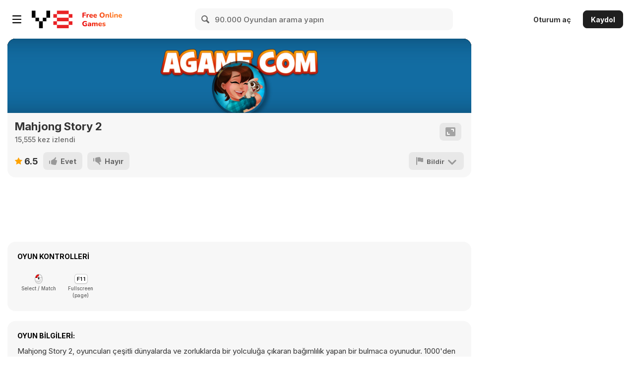

--- FILE ---
content_type: text/html; charset=utf-8
request_url: https://html5.gamedistribution.com/0c9f1f7ba79d45928c19cdb24ba108e1/?gd_sdk_referrer_url=https%3A%2F%2Ftr.y8.com%2Fgames%2Fmahjong_story_2&key=y8&value=default
body_size: 2046
content:
<!DOCTYPE html><html lang=en><head><title>Mahjong Story 2</title><meta name=viewport content="width=device-width,initial-scale=1,maximum-scale=1,user-scalable=no"><meta name=description content="Mahjong Story 2 is an addictive puzzle game that takes players on a journey through various worlds and challenges. With over 1000 levels, players can immerse themselves in a unique and fun gameplay experience. The game has beautiful graphics, relaxing music and intuitive controls, which makes it accessible to players of any skill level."><meta name=keywords content=2d,matching,story,tiles,connection><meta property=og:type content=website><meta property=og:title content="Mahjong Story 2"><meta property=og:description content="Mahjong Story 2 is an addictive puzzle game that takes players on a journey through various worlds and challenges. With over 1000 levels, players can immerse themselves in a unique and fun gameplay experience. The game has beautiful graphics, relaxing music and intuitive controls, which makes it accessible to players of any skill level."><meta property=og:image content=https://img.gamedistribution.com/0c9f1f7ba79d45928c19cdb24ba108e1-512x512.jpeg><meta property=og:url content=https://html5.gamedistribution.com/0c9f1f7ba79d45928c19cdb24ba108e1/ ><link rel=canonical href=https://html5.gamedistribution.com/0c9f1f7ba79d45928c19cdb24ba108e1/ ><link rel=manifest href=manifest_1.5.18.json><link rel=preconnect href=https://html5.api.gamedistribution.com><link rel=preconnect href=https://game.api.gamedistribution.com><link rel=preconnect href=https://pm.gamedistribution.com><script type=text/javascript>if ('serviceWorker' in navigator) {
    navigator
      .serviceWorker
      .register(`/sw_1.5.18.js`)
      .then(function () {
        console.log('SW registered...');
      })
      .catch(err => {
        console.log('SW not registered...', err.message);
      });
  }</script><script type=application/ld+json>{
  "@context": "http://schema.org",
  "@type": "Game",
  "name": "Mahjong Story 2",
  "url": "https://html5.gamedistribution.com/0c9f1f7ba79d45928c19cdb24ba108e1/",
  "image": "https://img.gamedistribution.com/0c9f1f7ba79d45928c19cdb24ba108e1-512x512.jpeg",    
  "description": "Mahjong Story 2 is an addictive puzzle game that takes players on a journey through various worlds and challenges. With over 1000 levels, players can immerse themselves in a unique and fun gameplay experience. The game has beautiful graphics, relaxing music and intuitive controls, which makes it accessible to players of any skill level.",
  "creator":{
    "name":"Agame",
    "url":"https://www.agame.com/game/mahjong-story-2-1"
    },
  "publisher":{
    "name":"GameDistribution",
    "url":"https://gamedistribution.com/games/mahjong-story-2-1"
    },
  "genre":[
      "2d",
      "matching",
      "story",
      "tiles",
      "connection"
  ]
}</script><style>html{height:100%}body{margin:0;padding:0;background-color:#000;overflow:hidden;height:100%}#game{position:absolute;top:0;left:0;width:0;height:0;overflow:hidden;max-width:100%;max-height:100%;min-width:100%;min-height:100%;box-sizing:border-box}</style></head><body><iframe id=game frameborder=0 allow=autoplay allowfullscreen seamless scrolling=no></iframe><script type=text/javascript>(function () {
    function GameLoader() {
      this.init = function () {
        this._gameId = "0c9f1f7ba79d45928c19cdb24ba108e1";
        this._container = document.getElementById("game");
        this._loader = this._getLoaderData();
        this._hasImpression = false;
        this._hasSuccess = false;
        this._insertGameSDK();
        this._softgamesDomains = this._getDomainData();
      };

      this._getLoaderData = function () {
        return {"enabled":true,"sdk_version":"1.15.2","_":55};
      }

      this._getDomainData = function(){
        return [{"name":"minigame.aeriagames.jp","id":4217},{"name":"localhost:8080","id":4217},{"name":"minigame-stg.aeriagames.jp","id":4217}];
      }

      this._insertGameSDK = function () {
        if (!this._gameId) return;

        window["GD_OPTIONS"] = {
          gameId: this._gameId,
          loader: this._loader,
          onLoaderEvent: this._onLoaderEvent.bind(this),
          onEvent: this._onEvent.bind(this)
        };

        (function (d, s, id) {
          var js,fjs = d.getElementsByTagName(s)[0];
          if (d.getElementById(id)) return;
          js = d.createElement(s);
          js.id = id;
          js.src = "https://html5.api.gamedistribution.com/main.min.js";
          fjs.parentNode.insertBefore(js, fjs);
        })(document, "script", "gamedistribution-jssdk");
      };

      this._loadGame = function (options) {

        if (this._container_initialized) {
          return;
        }

        var formatTokenURLSearch = this._bridge.exports.formatTokenURLSearch;
        var extendUrlQuery = this._bridge.exports.extendUrlQuery;
        var base64Encode = this._bridge.exports.base64Encode;
        const ln_param = new URLSearchParams(window.location.search).get('lang');

        var data = {
          parentURL: this._bridge.parentURL,
          parentDomain: this._bridge.parentDomain,
          topDomain: this._bridge.topDomain,
          hasImpression: options.hasImpression,
          loaderEnabled: true,
          host: window.location.hostname,
          version: "1.5.18"
        };

        var searchPart = formatTokenURLSearch(data);
        var gameSrc = "//html5.gamedistribution.com/rvvASMiM/0c9f1f7ba79d45928c19cdb24ba108e1/index.html" + searchPart;
        this._container.src = gameSrc;

        this._container.onload = this._onFrameLoaded.bind(this);

        this._container_initialized = true;
      };

      this._onLoaderEvent = function (event) {
        switch (event.name) {
          case "LOADER_DATA":
            this._bridge = event.message.bridge;
            this._game = event.message.game;
            break;
        }
      };

      this._onEvent = function (event) {
        switch (event.name) {
          case "SDK_GAME_START":
            this._bridge && this._loadGame({hasImpression: this._hasImpression});
            break;
          case "AD_ERROR":
          case "AD_SDK_CANCELED":
            this._hasImpression = false || this._hasSuccess;
            break;
          case "ALL_ADS_COMPLETED":
          case "COMPLETE":
          case "USER_CLOSE":
          case "SKIPPED":
            this._hasImpression = true;
            this._hasSuccess = true;
            break;
        }
      };

      this._onFrameLoaded=function(event){
        var container=this._container;
        setTimeout(function(){
          try{
            container.contentWindow.focus();
          }catch(err){
          }
        },100);
      }
    }
    new GameLoader().init();
  })();</script></body></html>

--- FILE ---
content_type: text/html
request_url: https://html5.gamedistribution.com/rvvASMiM/0c9f1f7ba79d45928c19cdb24ba108e1/index.html?gd_sdk_referrer_url=https%3A%2F%2Ftr.y8.com%2Fgames%2Fmahjong_story_2&key=y8&value=default&gd_zone_config=eyJwYXJlbnRVUkwiOiJodHRwczovL3RyLnk4LmNvbS9nYW1lcy9tYWhqb25nX3N0b3J5XzIiLCJwYXJlbnREb21haW4iOiJ0ci55OC5jb20iLCJ0b3BEb21haW4iOiJ0ci55OC5jb20iLCJoYXNJbXByZXNzaW9uIjpmYWxzZSwibG9hZGVyRW5hYmxlZCI6dHJ1ZSwiaG9zdCI6Imh0bWw1LmdhbWVkaXN0cmlidXRpb24uY29tIiwidmVyc2lvbiI6IjEuNS4xOCJ9
body_size: -491
content:
<!DOCTYPE html>
<html lang="en">
    <head>
        <meta charset="UTF-8" />
        <title>Mahjong Story 2</title>
        <meta
            name="viewport"
            content="width=device-width, minimum-scale=1.0, initial-scale=1.0, maximum-scale=1.0, user-scalable=no"
        />
        <meta name="apple-mobile-web-app-status-bar-style" content="black-translucent" />
        <meta name="apple-mobile-web-app-capable" content="yes" />
        <meta name="apple-mobile-web-app-title" content="SoftGames" />
        <meta name="theme-color" content="#FFDB77" />
        <meta name="HandheldFriendly" content="true" />
        <meta name="format-detection" content="telephone=no" />
        <meta name="msapplication-tap-highlight" content="no" />
        <meta name="google" content="notranslate" />
        <link rel="stylesheet" href="css/stylesheet.css" type="text/css" charset="utf-8">
        <link rel="icon" href="icon.ico" />

        <script src="azerion-libs.js"></script>
        <script src="azUpdatedSdk.js"></script>
    </head>

    <body>
        <canvas id="content"></canvas>
        <div id="loader">Loading ...</div>

        <div id="app"></div>
    <script type="text/javascript" src="vendors~main.js"></script><script type="text/javascript" src="main.js"></script></body>
</html>


--- FILE ---
content_type: application/javascript
request_url: https://html5.gamedistribution.com/rvvASMiM/0c9f1f7ba79d45928c19cdb24ba108e1/azUpdatedSdk.js
body_size: -504
content:
let azAdWrapper;
var sgSdk = (function () {
  // window['console']['log'] = () => {};
  let config;
  let adPlaying = false;
	let focused = false;
  let storage;
  let storageKey = 'mahjong-story-2';

  function initialize(moduleArray, _config, callBack) {
    config = _config;
    const getCurrentLanguage = (supportedLanguages) => {
      // ?lang=en
      const params = new Proxy(new URLSearchParams(window.location.search), {
        get: (searchParams, prop) => searchParams.get(prop)
      });
      if (params.lang) {
          return params.lang;
      }
      let lang = (navigator.language || navigator.userLanguage).substr(0, 2);

      if (supportedLanguages.indexOf(lang) === -1) {
        lang = 'en';
      }

      return lang;
    };
    const settings = {
      config: {
        rewarded: {
          enabled: true,
        },
        env: {
          locale: getCurrentLanguage(config.supportedLanguages),
        },
      },
    };
    var integrationVars =  window['_azerionIntegration'];

    if (window.hasOwnProperty('fbrqSA') && window['fbrqSA'] === true) {
      h5branding.Utils.ASSET_LOCATION = 'assets/';
    }

    storage = localStorage.getItem(storageKey);
    if (!storage) {
      storage = {};
    } else {
      storage = JSON.parse(storage);
    }

    console.log(integrationVars);
    h5branding.SplashLoader.getInstance({
      gameId: integrationVars.gdId,
      gameName: document.title,
      gameTitle: document.title,
      libs: [],
      version: '1.0',
    }).create()
      .then(() => {
        azAdWrapper = new h5ads.AdWrapper(integrationVars.advType, integrationVars.gdId);
    
        callBack(null, settings, sgSdk);
      })
      .catch((e) => {
        console.error('h5branding load loaded', e);
      });
      document.addEventListener('contextmenu', event => event.preventDefault());
  }

  function trigger(key, data, binder) {
    // console.log('sdk trigger', key, data, binder);
    switch (key) {
      case 'restore':
        restore(data, binder);
        break;
      case 'save':
        save(data, binder);
        break;

      case 'loading.completed':
        loadingComplete(data, binder);
        break;

      case 'loading.update':
        loadingUpdate(data, binder);
        break;

      case 'levelStart':
        levelStart(data, binder);
        break;

      case 'gameTracking':
      case 'start':
      case 'levelFinish':
        nothing(data, binder);
        break;

      case 'beforePlayButtonDisplay':
      case 'playButtonPressed':
        callbackCall(data, binder);
        break;

      case "interstitialAd":
        showAD(data, binder);
        break;

      case 'rewardedAd':
        showADRewarded(data, binder);
        break;

      default:
        break;
    }
  }

  function loadingUpdate(data, binder) {
    h5branding.SplashLoader.getInstance().setLoadProgress(data.progressPercentage);
  }

  function loadingComplete(data, binder) {
    h5branding.SplashLoader.getInstance().setLoadProgress(100);
    h5branding.SplashLoader.getInstance().setButtonCallback(() => {
        h5branding.SplashLoader.getInstance().destroy();
        showAD({callback: function() {
          data.callback.call(binder);
          if (config.runGame) {
            config.runGame();
          }
        }}, binder)
    });

    addGameEvents();
  }

  function nothing(data, binder) {
    // we dont use this data for now
  }

  function restore(data, binder) {
    data.callback.call(binder, null, storage[data.key]);
  }

  function save(data, binder) {
    storage[data.key] = data.value;
    localStorage.setItem(storageKey, JSON.stringify(storage));

    if (data.callBack) {
      data.callback.call(binder);
    }
  }

  function levelStart(data, binder) {
    // we dont use this data for now
  }

  function callbackCall(data, binder) {
    data.callback.call(binder);
  }

  function addGameEvents() { //only for phaser 2
    focused = true;
    // window.game.stage.disableVisibilityChange = true;
    // window.game.canvas.oncontextmenu = function (e) { e.preventDefault(); }

    // Phaser.Stage.prototype.visibilityChange = visibilityChange;

    // window.game.onBlur.add(onBlur);
    // window.game.onFocus.add(onFocus);
    // window.game.onPause.add(onPause);
    // window.game.onResume.add(onResume);
  }
  //ovveride internal method cuz if playing rewarded ad and switch tabs music will start playing behind ad
  // function visibilityChange(event) {
  //   if (event.type === 'pagehide' || event.type === 'blur')
  //   {
  //     window.game.onBlur.dispatch(event);
  //   }
  //   else if (event.type === 'pageshow' || event.type === 'focus')
  //   {
  //     window.game.onFocus.dispatch(event);
  //   }
  // }

  function onPause() {
    // window.game.paused = true;
    //for update resize when game paused
    // window.game.time.gamePaused();
    // window.game.sound.setMute();
  }

  function onResume() {
    // window.game.paused = false;
    //for update resize when game paused
    // window.game.input.reset();
    // window.game.time.gameResumed();
    // window.game.sound.unsetMute();
  }

  function pause() {
    // window.game.onPause.dispatch();
  }

  function resume() {
    // window.game.onResume.dispatch();
  }

  function onBlur() {
    focused = false;
    pause();
  }

  function onFocus() {
    focused = true;
    if (adPlaying === false) {
        resume();
    }
  }

  function adStart() {
    showLoader();
    adPlaying = true;
  }

  function adFinish() {
    window.focus();
    adPlaying = false;
    focused = true;
    hideLoader();
    resume();
  }

  function showLoader() {
    let loader = document.getElementById('loader');
    if (loader) {
        loader.style.display = 'block';
    }
  }

  function hideLoader() {
    let loader = document.getElementById('loader');
    if (loader) {
        loader.style.display = 'none';
    }
  }

  function showAD(data, binder) {
    adStart();

    azAdWrapper.once(h5ads.AdEvents.CONTENT_PAUSED, () => {
      console.log('paused');
      pause();
    });

    azAdWrapper.once(h5ads.AdEvents.CONTENT_RESUMED, () => {
      console.log('resumed');
      azAdWrapper.removeAllListeners(h5ads.AdEvents.CONTENT_PAUSED);
      azAdWrapper.removeAllListeners(h5ads.AdEvents.CONTENT_RESUMED);
      adFinish();
      data.callback.call(binder);
    });

    azAdWrapper.showAd(h5ads.AdType.interstitial);
  }

  function showADRewarded(data, binder) {
    adStart();

    let succeed = false;
    azAdWrapper.on(h5ads.AdEvents.AD_REWARDED, () => {
      succeed = true;
    });

    azAdWrapper.on(h5ads.AdEvents.CONTENT_PAUSED, () => {
      console.log('[AD_HANDLER] pause game');
      pause();
    });

    azAdWrapper.on(h5ads.AdEvents.CONTENT_RESUMED, () => {
      console.log('[AD_HANDLER] Resume game');

      azAdWrapper.removeAllListeners(h5ads.AdEvents.CONTENT_PAUSED);
      azAdWrapper.removeAllListeners(h5ads.AdEvents.CONTENT_RESUMED);
      azAdWrapper.removeAllListeners(h5ads.AdEvents.AD_REWARDED);
      azAdWrapper.preloadAd(h5ads.AdType.rewarded);
      adFinish();
      data.callback.call(binder, succeed);
    });

    azAdWrapper.showAd(h5ads.AdType.rewarded);
  }

  function isAdPlaying() {
    return adPlaying;
  }

  return {
    initialize,
    trigger,
    isAdPlaying
  };
}());


--- FILE ---
content_type: application/javascript
request_url: https://html5.gamedistribution.com/rvvASMiM/0c9f1f7ba79d45928c19cdb24ba108e1/azerion-libs.js
body_size: -506
content:
var _azerionBuildVersion="tc-7";var _azerionIntegration={"gdId":"0c9f1f7ba79d45928c19cdb24ba108e1","rtgEnabled":false,"lbEnabled":false,"fbType":"dummy","alxType":"none","advType":"gd","af":false,"sa":false,"la":true,"bd":8,"playBtn":true,"cp":false,"build":{"version":"tc-7","timeStamp":1684324443903,"h":"541d13eb"},"gameTitle":"Mahjong Story 2"};var playBtn = true; var fbrqBD = 8; var fbrqLA= true; var fbrqSA= false;/* uglified */
(()=>{var i={34:t=>{"use strict";var i=Object.prototype.hasOwnProperty,p="~";function n(){}function o(t,e,n){this.fn=t,this.context=e,this.once=n||!1}function r(t,e,n,i,r){if("function"!=typeof n)throw new TypeError("The listener must be a function");n=new o(n,i||t,r),i=p?p+e:e;return t._events[i]?t._events[i].fn?t._events[i]=[t._events[i],n]:t._events[i].push(n):(t._events[i]=n,t._eventsCount++),t}function l(t,e){0==--t._eventsCount?t._events=new n:delete t._events[e]}function e(){this._events=new n,this._eventsCount=0}Object.create&&(n.prototype=Object.create(null),(new n).__proto__||(p=!1)),e.prototype.eventNames=function(){var t,e,n=[];if(0===this._eventsCount)return n;for(e in t=this._events)i.call(t,e)&&n.push(p?e.slice(1):e);return Object.getOwnPropertySymbols?n.concat(Object.getOwnPropertySymbols(t)):n},e.prototype.listeners=function(t){var t=p?p+t:t,e=this._events[t];if(!e)return[];if(e.fn)return[e.fn];for(var n=0,i=e.length,r=new Array(i);n<i;n++)r[n]=e[n].fn;return r},e.prototype.listenerCount=function(t){t=p?p+t:t,t=this._events[t];return t?t.fn?1:t.length:0},e.prototype.emit=function(t,e,n,i,r,o){var a=p?p+t:t;if(!this._events[a])return!1;var s,l=this._events[a],d=arguments.length;if(l.fn){switch(l.once&&this.removeListener(t,l.fn,void 0,!0),d){case 1:return l.fn.call(l.context),!0;case 2:return l.fn.call(l.context,e),!0;case 3:return l.fn.call(l.context,e,n),!0;case 4:return l.fn.call(l.context,e,n,i),!0;case 5:return l.fn.call(l.context,e,n,i,r),!0;case 6:return l.fn.call(l.context,e,n,i,r,o),!0}for(h=1,s=new Array(d-1);h<d;h++)s[h-1]=arguments[h];l.fn.apply(l.context,s)}else for(var c,u=l.length,h=0;h<u;h++)switch(l[h].once&&this.removeListener(t,l[h].fn,void 0,!0),d){case 1:l[h].fn.call(l[h].context);break;case 2:l[h].fn.call(l[h].context,e);break;case 3:l[h].fn.call(l[h].context,e,n);break;case 4:l[h].fn.call(l[h].context,e,n,i);break;default:if(!s)for(c=1,s=new Array(d-1);c<d;c++)s[c-1]=arguments[c];l[h].fn.apply(l[h].context,s)}return!0},e.prototype.on=function(t,e,n){return r(this,t,e,n,!1)},e.prototype.once=function(t,e,n){return r(this,t,e,n,!0)},e.prototype.removeListener=function(t,e,n,i){t=p?p+t:t;if(this._events[t])if(e){var r=this._events[t];if(r.fn)r.fn!==e||i&&!r.once||n&&r.context!==n||l(this,t);else{for(var o=0,a=[],s=r.length;o<s;o++)(r[o].fn!==e||i&&!r[o].once||n&&r[o].context!==n)&&a.push(r[o]);a.length?this._events[t]=1===a.length?a[0]:a:l(this,t)}}else l(this,t);return this},e.prototype.removeAllListeners=function(t){return t?(t=p?p+t:t,this._events[t]&&l(this,t)):(this._events=new n,this._eventsCount=0),this},e.prototype.off=e.prototype.removeListener,e.prototype.addListener=e.prototype.on,e.prefixed=p,t.exports=e.EventEmitter=e},729:(t,e,n)=>{n=[n,e,n(548),n(498)],e=function(t,e,n,i){"use strict";Object.defineProperty(e,"__esModule",{value:!0}),e.AdType=e.AdEvents=e.ProviderTypes=e.GameDistributionBannerSize=e.GameDistributionAlignment=e.AdWrapper=void 0,Object.defineProperty(e,"AdWrapper",{enumerable:!0,get:function(){return n.AdWrapper}}),Object.defineProperty(e,"GameDistributionAlignment",{enumerable:!0,get:function(){return i.GameDistributionAlignment}}),Object.defineProperty(e,"GameDistributionBannerSize",{enumerable:!0,get:function(){return i.GameDistributionBannerSize}}),Object.defineProperty(e,"ProviderTypes",{enumerable:!0,get:function(){return i.ProviderTypes}}),Object.defineProperty(e,"AdEvents",{enumerable:!0,get:function(){return i.AdEvents}}),Object.defineProperty(e,"AdType",{enumerable:!0,get:function(){return i.AdType}})}.apply(e,n);void 0!==e&&(t.exports=e)},470:(t,e,n)=>{n=[n,e,n(12)],e=function(t,e,i){"use strict";function n(){this.adsEnabled=!1}Object.defineProperty(e,"__esModule",{value:!0}),e.JioAdProvider=void 0,n.prototype.setManager=function(t){this.adManager=t,this.jioGamesSP=null==(t=window._azerionJGSDK)?void 0:t.JioGamesSP},n.prototype.showAd=function(t){t===i.AdType.interstitial?this.jioGamesSP.showAdMidRoll():t===i.AdType.rewarded&&this.jioGamesSP.showAdRewardedVideo(),this.resumeGameplay()},n.prototype.resumeGameplay=function(){this.adManager.emit(i.AdEvents.CONTENT_RESUMED)},n.prototype.preloadAd=function(t,e,n){void 0===t&&(t=i.AdType.interstitial),console.log("Calling cache Jio Ad"),t===i.AdType.interstitial&&this.jioGamesSP.cacheAdMidRoll(e,n),t===i.AdType.rewarded&&this.jioGamesSP.cacheAdRewardedVideo(e,n)},n.prototype.destroyAd=function(){},n.prototype.hideAd=function(){},n.prototype.adAvailable=function(t){return!0},e.JioAdProvider=n}.apply(e,n);void 0!==e&&(t.exports=e)},766:(t,e,n)=>{n=[n,e,n(470)],e=function(t,e,n){"use strict";Object.defineProperty(e,"__esModule",{value:!0}),e.JioAdProvider=void 0,Object.defineProperty(e,"JioAdProvider",{enumerable:!0,get:function(){return n.JioAdProvider}})}.apply(e,n);void 0!==e&&(t.exports=e)},110:(t,e,n)=>{n=[n,e,n(12)],e=function(t,e,n){"use strict";function i(){this.adsEnabled=!1}Object.defineProperty(e,"__esModule",{value:!0}),e.AdFreeUntrackedProvider=void 0,i.prototype.setManager=function(t){this.adManager=t},i.prototype.showAd=function(t){void 0===t&&(t=n.AdType.interstitial),this.resumeGameplay()},i.prototype.resumeGameplay=function(){this.adManager.emit(n.AdEvents.CONTENT_RESUMED)},i.prototype.preloadAd=function(t){void 0===t&&n.AdType.interstitial},i.prototype.destroyAd=function(){},i.prototype.hideAd=function(){},i.prototype.adAvailable=function(t){return!0},e.AdFreeUntrackedProvider=i}.apply(e,n);void 0!==e&&(t.exports=e)},592:(t,e,n)=>{n=[n,e,n(260)],e=function(t,e,i){"use strict";function n(t){var e=this;this.scaleFactor=1,this.offsetX=0,this.offsetY=0,this.dummyBannerConfigList=[{sizeType:i.DummyBannerSize.LargeRectangle,width:336,height:280},{sizeType:i.DummyBannerSize.MediumRectangle,width:300,height:250},{sizeType:i.DummyBannerSize.Billboard,width:970,height:250},{sizeType:i.DummyBannerSize.Leaderboard,width:728,height:90},{sizeType:i.DummyBannerSize.Skyscraper,width:120,height:600},{sizeType:i.DummyBannerSize.WideSkyscraper,width:160,height:600}],this.element=document.createElement("div"),this.element.style.position="absolute",this.element.style.top="0px",this.element.style.left="0px",this.element.id="banner-".concat(Date.now()).concat(1e7*Math.random()|0),document.body.appendChild(this.element),this.setSize(t),this.resizeListener=function(){return e.resize()},window.addEventListener("resize",this.resizeListener),this.loadBanner().catch(function(){return console.log("Could not create Dummy Banner")})}Object.defineProperty(e,"__esModule",{value:!0}),e.DummyBanner=void 0,n.prototype.getBoundingClientRect=function(){return{left:0,top:0,width:window.innerWidth,height:window.innerHeight}},n.prototype.loadBanner=function(){var n=Math.floor(2*Math.random());return console.log("[Dummy]:Banner Available =>",0===n),new Promise(function(t,e){1===n?e("No Dummy banner available"):t()})},n.prototype.destroy=function(){try{document.body.removeChild(this.element),this.resizeListener&&(window.removeEventListener("resize",this.resizeListener),this.resizeListener=null),delete this.element,delete this.parent,delete this.alignment}catch(t){console.log("Could not destroy Dummy Banner")}},n.prototype.getUpdatedPosition=function(){var t=this.getBoundingClientRect(),e=0,n=0;switch(this.alignment){case i.DummyAlignment.TopLeft:e=t.left,n=t.top;break;case i.DummyAlignment.TopCenter:e=t.left+t.width/2-this.width*this.scaleFactor/2,n=t.top;break;case i.DummyAlignment.TopRight:e=t.left+t.width-this.width*this.scaleFactor,n=t.top;break;case i.DummyAlignment.CenterLeft:e=t.left,n=t.top+t.height/2-this.height*this.scaleFactor/2;break;case i.DummyAlignment.Center:e=t.left+t.width/2-this.width*this.scaleFactor/2,n=t.top+t.height/2-this.height*this.scaleFactor/2;break;case i.DummyAlignment.CenterRight:e=t.left+t.width-this.width*this.scaleFactor,n=t.top+t.height/2-this.height*this.scaleFactor/2;break;case i.DummyAlignment.BottomLeft:e=t.left,n=t.top+t.height-this.height*this.scaleFactor;break;case i.DummyAlignment.BottomCenter:e=t.left+t.width/2-this.width*this.scaleFactor/2,n=t.top+t.height-this.height*this.scaleFactor;break;case i.DummyAlignment.BottomRight:e=t.left+t.width-this.width*this.scaleFactor,n=t.top+t.height-this.height*this.scaleFactor}return{x:e,y:n}},n.prototype.alignIn=function(t){this.alignment=t;t=this.getUpdatedPosition();this.element.style.left="".concat(t.x+this.offsetX,"px"),this.element.style.top="".concat(t.y+this.offsetY,"px")},n.prototype.resize=function(){this.alignment&&this.element&&this.alignIn(this.alignment)},n.prototype.setSize=function(e){var t=this.dummyBannerConfigList.filter(function(t){return t.sizeType===e});t&&0<t.length&&(t=t[0],this.width=t.width,this.height=t.height,this.element.style.width="".concat(this.width,"px"),this.element.style.height="".concat(this.height,"px"))},e.DummyBanner=n}.apply(e,n);void 0!==e&&(t.exports=e)},670:(t,e,n)=>{n=[n,e,n(12),n(592)],e=function(t,e,i,n){"use strict";function r(){this.adsEnabled=!1}Object.defineProperty(e,"__esModule",{value:!0}),e.DummyProvider=void 0,r.prototype.setManager=function(t){this.adManager=t,this.adsEnabled=!0},r.prototype.showAd=function(t){var e=this,n=(void 0===t&&(t=i.AdType.interstitial),console.log("[Dummy]: Ad type requested = ",t===i.AdType.interstitial?"interstitial":"rewarded"),this.adManager.emit(i.AdEvents.CONTENT_PAUSED),Math.floor(2*Math.random()));console.log("[Dummy]:Ad Available =>",0===n),1===n?(console.log("[Dummy]:AD ERROR / UNAVAILABLE"),setTimeout(function(){console.log("[Dummy]: Resuming game"),e.resumeGameplay()},200)):(t===i.AdType.rewarded&&setTimeout(function(){console.log("[Dummy]: Reward Claimed for rewarded ad"),e.adManager.emit(i.AdEvents.AD_REWARDED)},100),setTimeout(function(){console.log("[Dummy]: Finished watching ad"),console.log("[Dummy]: Resuming game"),e.resumeGameplay()},200))},r.prototype.resumeGameplay=function(){this.adManager.emit(i.AdEvents.CONTENT_RESUMED)},r.prototype.preloadAd=function(t){void 0===t&&i.AdType.interstitial},r.prototype.destroyAd=function(){},r.prototype.hideAd=function(){},r.prototype.adAvailable=function(t){return!0},r.prototype.getBanner=function(t){return this.adsEnabled?new n.DummyBanner(t):null},e.DummyProvider=r}.apply(e,n);void 0!==e&&(t.exports=e)},474:(t,e,n)=>{n=[n,e,n(12),n(444)],e=function(t,e,r,n){"use strict";var i,o;function a(t){var e,n,i=this;if(this.adsEnabled=!1,this.hasRewarded=!1,this.adShowing=!1,!t)throw new Error("Valid game id is not provided for GD Ad provider");window.GD_OPTIONS={gameId:t,advertisementSettings:{autoplay:!1},onEvent:function(t){switch(t.name){case"SDK_GAME_PAUSE":i.adManager.emit(r.AdEvents.CONTENT_PAUSED);break;case"SDK_GAME_START":case"SDK_ERROR":case"AD_SDK_CANCELED":i.adManager.emit(r.AdEvents.CONTENT_RESUMED);break;case"SDK_READY":i.sdkLoaded();break;case"SDK_REWARDED_WATCH_COMPLETE":i.adManager.emit(r.AdEvents.AD_REWARDED),i.hasRewarded=!1}}},t="gamedistribution-jssdk",n=(e=document).getElementsByTagName("script")[0],e.getElementById(t)||((e=e.createElement("script")).id=t,e.src="//html5.api.gamedistribution.com/main.min.js",n.parentNode&&n.parentNode.insertBefore(e,n))}Object.defineProperty(e,"__esModule",{value:!0}),e.GameDistribution=e.GameDistributionAdType=void 0,(o=i=e.GameDistributionAdType||(e.GameDistributionAdType={})).interstitial="interstitial",o.rewarded="rewarded",o.display="display",a.prototype.setManager=function(t){this.adManager=t,this.adManager.emit(r.AdEvents.AD_PROVIDER_LOADED)},a.prototype.sdkLoaded=function(){this.adsEnabled=!0},a.prototype.showAd=function(t){var e=this;this.adsEnabled?void 0===window.gdsdk||window.gdsdk&&void 0===window.gdsdk.showAd?(this.adsEnabled=!1,this.adManager.emit(r.AdEvents.CONTENT_RESUMED)):window.gdsdk.showAd(t===r.AdType.rewarded?i.rewarded:i.interstitial).catch(function(){t===r.AdType.rewarded&&e.hasRewarded&&(e.hasRewarded=!1),e.adManager.emit(r.AdEvents.CONTENT_RESUMED)}):this.adManager.emit(r.AdEvents.CONTENT_RESUMED)},a.prototype.preloadAd=function(t){var e=this;!this.hasRewarded&&this.adsEnabled&&t===r.AdType.rewarded&&(console.log("preloading ad"),window.gdsdk.preloadAd(i.rewarded).then(function(){e.hasRewarded=!0,e.adManager.emit(r.AdEvents.AD_LOADED,t)}))},a.prototype.adAvailable=function(t){return t!==r.AdType.rewarded||this.hasRewarded},a.prototype.destroyAd=function(){},a.prototype.hideAd=function(){},a.prototype.getBanner=function(t){return this.adsEnabled?((t=new n.GameDistributionBanner(t)).loadBanner().catch(function(){return console.log("Could not create GD Banner")}),t):null},e.GameDistribution=a}.apply(e,n);void 0!==e&&(t.exports=e)},444:(t,e,n)=>{n=[n,e,n(474),n(869)],e=function(t,e,n,i){"use strict";function r(t){this.scaleFactor=1,this.offsetX=0,this.offsetY=0,this.element=document.createElement("div"),this.element.style.position="absolute",this.element.style.top="0px",this.element.style.left="0px",this.element.id="banner-".concat(Date.now()).concat(1e7*Math.random()|0),this.setSize(t),document.body.appendChild(this.element)}Object.defineProperty(e,"__esModule",{value:!0}),e.GameDistributionBanner=void 0,r.prototype.getBoundingClientRect=function(){return{left:0,top:0,width:window.innerWidth,height:window.innerHeight}},r.prototype.loadBanner=function(){return void 0===window.gdsdk?Promise.reject("GD Sdk not available, probably due to adblocker"):window.gdsdk.showAd(n.GameDistributionAdType.display,{containerId:this.element.id})},r.prototype.destroy=function(){document.body.removeChild(this.element),this.resizeListener&&window.removeEventListener("resize",this.resizeListener),delete this.element,delete this.parent,delete this.alignment},r.prototype.alignIn=function(t){var e=this;this.parent?console.warn("Banner already aligned, ignoring..."):(this.parent=this.getBoundingClientRect(),this.alignment=t,this.resizeListener=function(){return e.resize()},window.addEventListener("resize",this.resizeListener),this.resize())},r.prototype.setOffset=function(t,e){void 0===e&&(e=0),this.offsetX=t=void 0===t?0:t,this.offsetY=e,this.resize()},r.prototype.resize=function(){if(this.parent){var t=this.parent;switch(this.alignment){case i.GameDistributionAlignment.TopLeft:this.position(t.left,t.top);break;case i.GameDistributionAlignment.TopCenter:this.position(t.left+t.width/2-this.width*this.scaleFactor/2,t.top);break;case i.GameDistributionAlignment.TopRight:this.position(t.left+t.width-this.width*this.scaleFactor,t.top);break;case i.GameDistributionAlignment.CenterLeft:this.position(t.left,t.top+t.height/2-this.height*this.scaleFactor/2);break;case i.GameDistributionAlignment.Center:this.position(t.left+t.width/2-this.width*this.scaleFactor/2,t.top+t.height/2-this.height*this.scaleFactor/2);break;case i.GameDistributionAlignment.CenterRight:this.position(t.left+t.width-this.width*this.scaleFactor,t.top+t.height/2-this.height*this.scaleFactor/2);break;case i.GameDistributionAlignment.BottomLeft:this.position(t.left,t.top+t.height-this.height*this.scaleFactor);break;case i.GameDistributionAlignment.BottomCenter:this.position(t.left+t.width/2-this.width*this.scaleFactor/2,t.top+t.height-this.height*this.scaleFactor);break;case i.GameDistributionAlignment.BottomRight:this.position(t.left+t.width-this.width*this.scaleFactor,t.top+t.height-this.height*this.scaleFactor)}}},r.prototype.setSize=function(t){var e,n;switch(t){default:case i.GameDistributionBannerSize.LargeRectangle:e=336,n=280;break;case i.GameDistributionBannerSize.MediumRectangle:e=300,n=250;break;case i.GameDistributionBannerSize.Billboard:e=970,n=250;break;case i.GameDistributionBannerSize.Leaderboard:e=728,n=90;break;case i.GameDistributionBannerSize.Skyscraper:e=120,n=600;break;case i.GameDistributionBannerSize.WideSkyscraper:e=160,n=600}this.width=e,this.height=n,this.element.style.width="".concat(e,"px"),this.element.style.height="".concat(n,"px")},r.prototype.position=function(t,e){this.element.style.left="".concat(t+this.offsetX,"px"),this.element.style.top="".concat(e+this.offsetY,"px")},r.prototype.scale=function(t){this.element.style.transformOrigin="left top",this.scaleFactor=t,this.element.style.transform="scale(".concat(t,")")},e.GameDistributionBanner=r}.apply(e,n);void 0!==e&&(t.exports=e)},654:(t,e,n)=>{n=[n,e,n(12)],e=function(t,e,i){"use strict";function n(t){var e,n,i,r=this;this.adsEnabled=!1,e="yandex-jssdk",i=(n=document).getElementsByTagName("script")[0],n.getElementById(e)||((n=n.createElement("script")).addEventListener("load",function(){r.initialize()}),n.id=e,n.src="//yandex.ru/games/sdk/v2",i.parentNode.insertBefore(n,i))}Object.defineProperty(e,"__esModule",{value:!0}),e.YandexAdProvider=void 0,n.prototype.setManager=function(t){this.adManager=t},n.prototype.showAd=function(t){var e,n=this;void 0===t&&(t=i.AdType.interstitial),this.adsEnabled&&window.hasOwnProperty("_YaSDK")?t===i.AdType.interstitial&&null!=(e=null==(e=window._YaSDK)?void 0:e.adv)&&e.adOpened||(t===i.AdType.rewarded?null!=(e=null==(t=null==(e=window._YaSDK)?void 0:e.adv)?void 0:t.showRewardedVideo)&&e.call(t,{callbacks:{onOpen:function(){console.log("Video ad open."),n.adManager.emit(i.AdEvents.CONTENT_PAUSED)},onRewarded:function(){console.log("Rewarded!"),n.adManager.emit(i.AdEvents.AD_REWARDED)},onClose:function(){console.log("Video ad closed."),n.resumeGameplay()},onError:function(t){console.log("Error while open video ad:",t),n.resumeGameplay()}}}):null!=(e=null==(t=null==(e=window._YaSDK)?void 0:e.adv)?void 0:t.showFullscreenAdv)&&e.call(t,{callbacks:{onOpen:function(){console.log("Video ad open."),n.adManager.emit(i.AdEvents.CONTENT_PAUSED)},onClose:function(){n.resumeGameplay()},onError:function(){n.resumeGameplay()}}})):this.resumeGameplay()},n.prototype.initialize=function(){var e=this;window.YaGames.init().then(function(t){window._YaSDK=t,e.adsEnabled=!0})},n.prototype.resumeGameplay=function(){this.adManager.emit(i.AdEvents.CONTENT_RESUMED)},n.prototype.preloadAd=function(t){void 0===t&&(t=i.AdType.interstitial),this.adManager.emit(i.AdEvents.AD_LOADED,t)},n.prototype.destroyAd=function(){},n.prototype.hideAd=function(){},n.prototype.adAvailable=function(t){return!0},e.YandexAdProvider=n}.apply(e,n);void 0!==e&&(t.exports=e)},563:(t,e,n)=>{n=[n,e,n(110),n(670),n(474),n(444),n(654)],e=function(t,e,n,i,r,o,a){"use strict";Object.defineProperty(e,"__esModule",{value:!0}),e.YandexAdProvider=e.GameDistributionBanner=e.GameDistribution=e.DummyProvider=e.AdFreeUntrackedProvider=void 0,Object.defineProperty(e,"AdFreeUntrackedProvider",{enumerable:!0,get:function(){return n.AdFreeUntrackedProvider}}),Object.defineProperty(e,"DummyProvider",{enumerable:!0,get:function(){return i.DummyProvider}}),Object.defineProperty(e,"GameDistribution",{enumerable:!0,get:function(){return r.GameDistribution}}),Object.defineProperty(e,"GameDistributionBanner",{enumerable:!0,get:function(){return o.GameDistributionBanner}}),Object.defineProperty(e,"YandexAdProvider",{enumerable:!0,get:function(){return a.YandexAdProvider}})}.apply(e,n);void 0!==e&&(t.exports=e)},260:(t,e,n)=>{n=function(t,e){"use strict";var n;Object.defineProperty(e,"__esModule",{value:!0}),e.DummyAlignment=e.DummyBannerSize=void 0,(n=e.DummyBannerSize||(e.DummyBannerSize={}))[n.LargeRectangle=0]="LargeRectangle",n[n.MediumRectangle=1]="MediumRectangle",n[n.Billboard=2]="Billboard",n[n.Leaderboard=3]="Leaderboard",n[n.Skyscraper=4]="Skyscraper",n[n.WideSkyscraper=5]="WideSkyscraper",(n=e.DummyAlignment||(e.DummyAlignment={}))[n.TopLeft=0]="TopLeft",n[n.TopCenter=1]="TopCenter",n[n.TopRight=2]="TopRight",n[n.CenterLeft=3]="CenterLeft",n[n.Center=4]="Center",n[n.CenterRight=5]="CenterRight",n[n.BottomLeft=6]="BottomLeft",n[n.BottomCenter=7]="BottomCenter",n[n.BottomRight=8]="BottomRight"}.apply(e,[n,e]);void 0!==n&&(t.exports=n)},869:(t,e,n)=>{n=function(t,e){"use strict";var n;Object.defineProperty(e,"__esModule",{value:!0}),e.GameDistributionAlignment=e.GameDistributionBannerSize=void 0,(n=e.GameDistributionBannerSize||(e.GameDistributionBannerSize={}))[n.LargeRectangle=0]="LargeRectangle",n[n.MediumRectangle=1]="MediumRectangle",n[n.Billboard=2]="Billboard",n[n.Leaderboard=3]="Leaderboard",n[n.Skyscraper=4]="Skyscraper",n[n.WideSkyscraper=5]="WideSkyscraper",(n=e.GameDistributionAlignment||(e.GameDistributionAlignment={}))[n.TopLeft=0]="TopLeft",n[n.TopCenter=1]="TopCenter",n[n.TopRight=2]="TopRight",n[n.CenterLeft=3]="CenterLeft",n[n.Center=4]="Center",n[n.CenterRight=5]="CenterRight",n[n.BottomLeft=6]="BottomLeft",n[n.BottomCenter=7]="BottomCenter",n[n.BottomRight=8]="BottomRight"}.apply(e,[n,e]);void 0!==n&&(t.exports=n)},498:(t,e,n)=>{n=[n,e,n(12),n(869)],e=function(t,e,n,i){"use strict";Object.defineProperty(e,"__esModule",{value:!0}),e.GameDistributionAlignment=e.GameDistributionBannerSize=e.ProviderTypes=e.AdType=e.AdEvents=void 0,Object.defineProperty(e,"AdEvents",{enumerable:!0,get:function(){return n.AdEvents}}),Object.defineProperty(e,"AdType",{enumerable:!0,get:function(){return n.AdType}}),Object.defineProperty(e,"ProviderTypes",{enumerable:!0,get:function(){return n.ProviderTypes}}),Object.defineProperty(e,"GameDistributionBannerSize",{enumerable:!0,get:function(){return i.GameDistributionBannerSize}}),Object.defineProperty(e,"GameDistributionAlignment",{enumerable:!0,get:function(){return i.GameDistributionAlignment}})}.apply(e,n);void 0!==e&&(t.exports=e)},12:(t,e,n)=>{n=function(t,e){"use strict";var n;Object.defineProperty(e,"__esModule",{value:!0}),e.ProviderTypes=e.AdType=e.AdEvents=void 0,(n=e.AdEvents||(e.AdEvents={})).CONTENT_PAUSED="onContentPaused",n.CONTENT_RESUMED="onContentResumed",n.AD_PROGRESSION="onAdProgression",n.AD_DISABLED="onAdsDisabled",n.AD_CLICKED="onAdClicked",n.AD_REWARDED="onAdRewardGranted",n.BANNER_SHOWN="onBannerShown",n.BANNER_HIDDEN="onBannerHidden",n.AD_LOADED="onAdLoaded",n.AD_PROVIDER_LOADED="onAdProviderLoaded",(n=e.AdType||(e.AdType={}))[n.interstitial=0]="interstitial",n[n.rewarded=1]="rewarded",n[n.banner=2]="banner",(n=e.ProviderTypes||(e.ProviderTypes={})).Yandex="yx",n.Dummy="dm",n.AdFree="af",n.GD="gd",n.GDBanner="gdb",n.Jio="jio"}.apply(e,[n,e]);void 0!==n&&(t.exports=n)},548:function(t,e,n){var i,l=this&&this.__extends||(i=function(t,e){return(i=Object.setPrototypeOf||({__proto__:[]}instanceof Array?function(t,e){t.__proto__=e}:function(t,e){for(var n in e)Object.prototype.hasOwnProperty.call(e,n)&&(t[n]=e[n])}))(t,e)},function(t,e){if("function"!=typeof e&&null!==e)throw new TypeError("Class extends value "+String(e)+" is not a constructor or null");function n(){this.constructor=t}i(t,e),t.prototype=null===e?Object.create(e):(n.prototype=e.prototype,new n)}),d=this&&this.__importDefault||function(t){return t&&t.__esModule?t:{default:t}},n=[n,e,n(34),n(12),n(563),n(766)],e=function(t,e,n,i,r,o){"use strict";var a;function s(t,e){var n=a.call(this)||this;switch(n.bannerActive=!1,n.provider=null,t){case i.ProviderTypes.AdFree:n.provider=new r.AdFreeUntrackedProvider;break;case i.ProviderTypes.Dummy:n.provider=new r.DummyProvider;break;case i.ProviderTypes.Yandex:n.provider=new r.YandexAdProvider;break;case i.ProviderTypes.Jio:n.provider=new o.JioAdProvider;break;default:case i.ProviderTypes.GD:n.provider=new r.GameDistribution(e)}return n.provider.setManager(n),n}Object.defineProperty(e,"__esModule",{value:!0}),e.AdWrapper=void 0,n=d(n),a=n.default,l(s,a),s.prototype.showAd=function(t){for(var e=[],n=1;n<arguments.length;n++)e[n-1]=arguments[n];if(null===this.provider)throw new Error("Can not request an ad without an provider, please attach an ad provider!");e.unshift(t),this.provider.showAd.apply(this.provider,e)},s.prototype.getBanner=function(){for(var t=[],e=0;e<arguments.length;e++)t[e]=arguments[e];if(null===this.provider)throw new Error("Can not load a banner without an provider, please attach an ad provider!");return"function"==typeof this.provider.getBanner?this.provider.getBanner.apply(this.provider,t):null},s.prototype.preloadAd=function(t){for(var e=[],n=1;n<arguments.length;n++)e[n-1]=arguments[n];if(null===this.provider)throw new Error("Can not preload an ad without an provider, please attach an ad provider!");e.unshift(t),this.provider.preloadAd.apply(this.provider,e)},s.prototype.destroyAd=function(t){for(var e=[],n=1;n<arguments.length;n++)e[n-1]=arguments[n];if(null===this.provider)throw new Error("Can not destroy an ad without an provider, please attach an ad provider!");e.unshift(t),this.provider.destroyAd.apply(this.provider,e)},s.prototype.hideAd=function(t){for(var e=[],n=1;n<arguments.length;n++)e[n-1]=arguments[n];if(null===this.provider)throw new Error("Can not hide an ad without an provider, please attach an ad provider!");e.unshift(t),this.provider.hideAd.apply(this.provider,e)},s.prototype.adsEnabled=function(){if(null===this.provider)throw new Error("Can not hide an ad without an provider, please attach an ad provider!");return this.provider.adsEnabled},s.prototype.adAvailable=function(t){for(var e=[],n=1;n<arguments.length;n++)e[n-1]=arguments[n];if(null===this.provider)throw new Error("Can not hide an ad without an provider, please attach an ad provider!");return e.unshift(t),this.provider.adAvailable.apply(this.provider,e)},e.AdWrapper=s}.apply(e,n);void 0!==e&&(t.exports=e)}},r={},t=function t(e){var n=r[e];return(void 0!==n?n:(n=r[e]={exports:{}},i[e].call(n.exports,n,n.exports,t),n)).exports}(729);self.h5ads=t})(),function(t,e){"object"==typeof exports&&"undefined"!=typeof module?e(exports):"function"==typeof define&&define.amd?define(["exports"],e):e((t="undefined"!=typeof globalThis?globalThis:t||self).h5branding=t.h5branding||{})}(this,function(o){"use strict";var F="undefined"!=typeof globalThis?globalThis:"undefined"!=typeof window?window:"undefined"!=typeof global?global:"undefined"!=typeof self?self:{};function l(){throw new Error("Dynamic requires are not currently supported by rollup-plugin-commonjs")}function t(t,e){return t(e={exports:{}},e.exports),e.exports}t(function(t,z){function l(t){return"function"==typeof t}function e(){var t=setTimeout;return function(){return t(n,1)}}function n(){for(var t=0;t<o;t+=2)(0,S[t])(S[t+1]),S[t]=void 0,S[t+1]=void 0;o=0}function G(){try{var t=Function("return this")().require("vertx");return void 0!==(v=t.runOnLoop||t.runOnContext)?function(){v(n)}:e()}catch(t){return e()}}function d(t,e){var n,i=this,r=new this.constructor(u),o=(void 0===r[k]&&y(r),i._state);return o?(n=arguments[o-1],_(function(){return g(o,r,n,i._result)})):a(i,r,t,e),r}function c(t){var e;return t&&"object"==typeof t&&t.constructor===this?t:(p(e=new this(u),t),e)}function u(){}function I(t,i,r){_(function(e){var n=!1,t=function(t,e,n,i){try{t.call(e,n,i)}catch(t){return t}}(r,i,function(t){n||(n=!0,(i!==t?p:f)(e,t))},function(t){n||(n=!0,m(e,t))},e._label);!n&&t&&(n=!0,m(e,t))},t)}function h(t,e,n){var i,r;e.constructor===t.constructor&&n===d&&e.constructor.resolve===c?(i=t,(r=e)._state===B?f(i,r._result):r._state===L?m(i,r._result):a(r,void 0,function(t){return p(i,t)},function(t){return m(i,t)})):void 0!==n&&l(n)?I(t,e,n):f(t,e)}function p(e,t){if(e===t)m(e,new TypeError("You cannot resolve a promise with itself"));else if(n=typeof t,null===t||"object"!=n&&"function"!=n)f(e,t);else{n=void 0;try{n=t.then}catch(t){return void m(e,t)}h(e,t,n)}var n}function j(t){t._onerror&&t._onerror(t._result),s(t)}function f(t,e){t._state===C&&(t._result=e,t._state=B,0!==t._subscribers.length)&&_(s,t)}function m(t,e){t._state===C&&(t._state=L,t._result=e,_(j,t))}function a(t,e,n,i){var r=t._subscribers,o=r.length;t._onerror=null,r[o]=e,r[o+B]=n,r[o+L]=i,0===o&&t._state&&_(s,t)}function s(t){var e=t._subscribers,n=t._state;if(0!==e.length){for(var i,r=void 0,o=t._result,a=0;a<e.length;a+=3)i=e[a],r=e[a+n],i?g(n,i,r,o):r(o);t._subscribers.length=0}}function g(t,e,n,i){var r=l(n),o=void 0,a=void 0,s=!0;if(r){try{o=n(i)}catch(t){s=!1,a=t}if(e===o)return void m(e,new TypeError("A promises callback cannot return that same promise."))}else o=i;e._state===C&&(r&&s?p(e,o):!1===s?m(e,a):t===B?f(e,o):t===L&&m(e,o))}function y(t){t[k]=M++,t._state=void 0,t._result=void 0,t._subscribers=[]}function i(t,e){this._instanceConstructor=t,this.promise=new t(u),this.promise[k]||y(this.promise),w(e)?(this.length=e.length,this._remaining=e.length,this._result=new Array(this.length),0!==this.length&&(this.length=this.length||0,this._enumerate(e),0!==this._remaining)||f(this.promise,this._result)):m(this.promise,new Error("Array Methods must be provided an Array"))}function r(t){if(this[k]=M++,this._result=this._state=void 0,this._subscribers=[],u!==t){if("function"!=typeof t)throw new TypeError("You must pass a resolver function as the first argument to the promise constructor");if(!(this instanceof r))throw new TypeError("Failed to construct 'Promise': Please use the 'new' operator, this object constructor cannot be called as a function.");var e=this;try{t(function(t){p(e,t)},function(t){m(e,t)})}catch(t){m(e,t)}}}var w,o,v,b,_,A,D,x,S,T,O,E,P,k,C,B,L,M,N,R;t.exports=(w=Array.isArray||function(t){return"[object Array]"===Object.prototype.toString.call(t)},b=v=void(o=0),_=function(t,e){S[o]=t,S[o+1]=e,2===(o+=2)&&(b?b(n):P())},t="undefined"!=typeof window?window:void 0,A=(A=t||{}).MutationObserver||A.WebKitMutationObserver,D="undefined"==typeof self&&"undefined"!=typeof process&&"[object process]"==={}.toString.call(process),x="undefined"!=typeof Uint8ClampedArray&&"undefined"!=typeof importScripts&&"undefined"!=typeof MessageChannel,S=new Array(1e3),P=void 0,P=D?function(){return process.nextTick(n)}:A?(O=0,D=new A(n),E=document.createTextNode(""),D.observe(E,{characterData:!0}),function(){E.data=O=++O%2}):x?((T=new MessageChannel).port1.onmessage=n,function(){return T.port2.postMessage(0)}):(void 0===t?G:e)(),k=Math.random().toString(36).substring(2),C=void 0,B=1,L=2,M=0,i.prototype._enumerate=function(t){for(var e=0;this._state===C&&e<t.length;e++)this._eachEntry(t[e],e)},i.prototype._eachEntry=function(e,t){var n=this._instanceConstructor,i=n.resolve;if(i===c){var r,o=void 0,a=void 0,s=!1;try{o=e.then}catch(t){s=!0,a=t}o===d&&e._state!==C?this._settledAt(e._state,t,e._result):"function"!=typeof o?(this._remaining--,this._result[t]=e):n===R?(r=new n(u),s?m(r,a):h(r,e,o),this._willSettleAt(r,t)):this._willSettleAt(new n(function(t){return t(e)}),t)}else this._willSettleAt(i(e),t)},i.prototype._settledAt=function(t,e,n){var i=this.promise;i._state===C&&(this._remaining--,t===L?m(i,n):this._result[e]=n),0===this._remaining&&f(i,this._result)},i.prototype._willSettleAt=function(t,e){var n=this;a(t,void 0,function(t){return n._settledAt(B,e,t)},function(t){return n._settledAt(L,e,t)})},N=i,r.prototype.catch=function(t){return this.then(null,t)},r.prototype.finally=function(e){var n=this.constructor;return l(e)?this.then(function(t){return n.resolve(e()).then(function(){return t})},function(t){return n.resolve(e()).then(function(){throw t})}):this.then(e,e)},(R=r).prototype.then=d,R.all=function(t){return new N(this,t).promise},R.race=function(r){var o=this;return w(r)?new o(function(t,e){for(var n=r.length,i=0;i<n;i++)o.resolve(r[i]).then(t,e)}):new o(function(t,e){return e(new TypeError("You must pass an array to race."))})},R.resolve=c,R.reject=function(t){var e=new this(u);return m(e,t),e},R._setScheduler=function(t){b=t},R._setAsap=function(t){_=t},R._asap=_,R.polyfill=function(){var t=void 0;if(void 0!==F)t=F;else if("undefined"!=typeof self)t=self;else try{t=Function("return this")()}catch(t){throw new Error("polyfill failed because global object is unavailable in this environment")}var e=t.Promise;if(e){var n=null;try{n=Object.prototype.toString.call(e.resolve())}catch(t){}if("[object Promise]"===n&&!e.cast)return}t.Promise=R},R.Promise=R)}).polyfill(),e.has=function(t){var e,n,i=t.lastIndexOf(".");return!(i<=0||i>=t.length-1||(e=t.lastIndexOf(".",i-1))<=0||i-1<=e||!(n=r[t.slice(i+1)]))&&0<=n.indexOf(" "+t.slice(e+1,i)+" ")},e.is=function(t){var e,n=t.lastIndexOf(".");return!(n<=0||n>=t.length-1||0<=t.lastIndexOf(".",n-1)||!(e=r[t.slice(n+1)]))&&0<=e.indexOf(" "+t.slice(0,n)+" ")},e.get=function(t){var e,n,i=t.lastIndexOf(".");return i<=0||i>=t.length-1||(e=t.lastIndexOf(".",i-1))<=0||i-1<=e||!(n=r[t.slice(i+1)])||n.indexOf(" "+t.slice(e+1,i)+" ")<0?null:t.slice(e+1)};var r,n=e;function e(){}a.setList=function(t){r=t||{}},a.getDomain=function(t){var e;return r?(e=t.match(/\./g))&&e.length<2?t:(e=this.getTld(t))?(e=t.length-e.length-1,e=t.lastIndexOf(".",e-1)+1,t.substring(e)||""):null:null},a.getTld=function(t){var e;return r?(e=t.lastIndexOf("."),e=t.substring(e+1),r[e.toLowerCase()]&&n.get(t)||e):""},a.KEY="Domains";var i=a;function a(){}Object.defineProperty(d,"instance",{get:function(){return d.classInstance=void 0===d.classInstance?new d:d.classInstance},enumerable:!1,configurable:!0}),d.prototype.load=function(e,t,n){var i=this;return this.contains(e)?Promise.reject("Already in cache."):(this.cache[e]={url:t,data:null},this.requestXhr(t,n).then(function(t){return i.loadComplete(e,t)}).catch(function(t){return i.remove(e),Promise.reject(t)}))},d.prototype.loadComplete=function(t,e){if(!this.contains(t))return Promise.reject("Item was removed from cache before loading was complete.");try{var n=JSON.parse(e);return this.cache[t].data=n,Promise.resolve(n)}catch(t){return Promise.reject("There was an error parsing JSON file.")}},d.prototype.remove=function(t){this.contains(t)&&delete this.cache[t]},d.prototype.get=function(t){return this.contains(t)?this.cache[t].data:null},d.prototype.contains=function(t){return this.cache.hasOwnProperty(t)},d.prototype.isLoading=function(t){return this.contains(t)&&null===this.cache[t].data},d.prototype.isLoaded=function(t){return this.contains(t)&&null!==this.cache[t].data},d.prototype.loadScript=function(i,t,r){return new Promise(function(t,e){var n=document.createElement("script");n.src=i,n.async=!1,n.onload=function(){"function"==typeof r&&r(),t()},document.head.appendChild(n)})},d.prototype.requestXhr=function(n,i){var r;return void 0===i&&(i="application/json"),window.XMLHttpRequest?(r=new XMLHttpRequest,new Promise(function(t,e){r.onreadystatechange=function(){4===r.readyState&&(200===r.status?(t(r.responseText),r.onreadystatechange=null):0<r.status&&(e("There was a problem with the request: status ".concat(r.status)),r.onreadystatechange=null))};try{r.open("GET",n,!0),r.setRequestHeader("Content-Type",i),r.send()}catch(t){e("Error: Unable to send request, CORS not allowed.")}})):Promise.reject("Unable to send request, XMLHttpRequest not supported.")};var s=d;function d(){this.cache={}}function c(o,a,s,l){return new(s=s||Promise)(function(t,e){function n(t){try{r(l.next(t))}catch(t){e(t)}}function i(t){try{r(l.throw(t))}catch(t){e(t)}}function r(e){e.done?t(e.value):new s(function(t){t(e.value)}).then(n,i)}r((l=l.apply(o,a||[])).next())})}function u(i,r){var o,a,s,l={label:0,sent:function(){if(1&s[0])throw s[1];return s[1]},trys:[],ops:[]},t={next:e(0),throw:e(1),return:e(2)};return"function"==typeof Symbol&&(t[Symbol.iterator]=function(){return this}),t;function e(n){return function(t){var e=[n,t];if(o)throw new TypeError("Generator is already executing.");for(;l;)try{if(o=1,a&&(s=2&e[0]?a.return:e[0]?a.throw||((s=a.return)&&s.call(a),0):a.next)&&!(s=s.call(a,e[1])).done)return s;switch(a=0,(e=s?[2&e[0],s.value]:e)[0]){case 0:case 1:s=e;break;case 4:return l.label++,{value:e[1],done:!1};case 5:l.label++,a=e[1],e=[0];continue;case 7:e=l.ops.pop(),l.trys.pop();continue;default:if(!(s=0<(s=l.trys).length&&s[s.length-1])&&(6===e[0]||2===e[0])){l=0;continue}if(3===e[0]&&(!s||e[1]>s[0]&&e[1]<s[3]))l.label=e[1];else if(6===e[0]&&l.label<s[1])l.label=s[1],s=e;else{if(!(s&&l.label<s[2])){s[2]&&l.ops.pop(),l.trys.pop();continue}l.label=s[2],l.ops.push(e)}}e=r.call(i,l)}catch(t){e=[6,t],a=0}finally{o=s=0}if(5&e[0])throw e[1];return{value:e[0]?e[1]:void 0,done:!0}}}}o.BrandingDomain=void 0,(T=o.BrandingDomain||(o.BrandingDomain={}))[T.Neutral=0]="Neutral",T[T.Yepi=1]="Yepi",T[T.Spele=2]="Spele",T[T.Funnygames=3]="Funnygames",T[T.Kizi=4]="Kizi",T[T.PlayCell=5]="PlayCell",T[T.GameCell=6]="GameCell",T[T.Bild=7]="Bild",T[T.AGame=8]="AGame",T[T.Admeen=9]="Admeen",T[T.PlayTime=10]="PlayTime",T[T.Zigiz=11]="Zigiz",p.isBip=function(){return-1!==window.location.search.indexOf("bipgaming")||"bip.fbrq.io"===window.location.host},p.isPlaycellApp=function(){return-1!==window.location.search.indexOf("playcellApp")},p.isAGame=function(){return-1!==window.location.search.indexOf("agame")},p.isAirfi=function(){return!!window.hasOwnProperty("airfi")&&window.airfi},p.isPlaytime=function(){return-1!==window.location.host.indexOf("playtime.nl")},p.isBild=function(){return"bild.fbrq.io"===window.location.host||-1!==window.location.host.indexOf("contentfleet.com")},p.isYandex=function(){return window.hasOwnProperty("_YaSDK")||window.hasOwnProperty("YaGames")},p.getYandexBaseURL=function(){var t;return null!=(t=null==(t=window.YandexGamesSDKEnvironment)?void 0:t.browser)&&t.lang&&"en"===window.YandexGamesSDKEnvironment.browser.lang?"yandex.com":"yandex.ru"};var h=p;function p(){}o.UtmTargets=void 0,(T=o.UtmTargets||(o.UtmTargets={}))[T.splashscreen=0]="splashscreen",T[T.logo=1]="logo",T[T.facebook=2]="facebook",T[T.twitter=3]="twitter",T[T.playstore=4]="playstore",T[T.appstore=5]="appstore",T[T.more_games=6]="more_games",T[T.download_game=7]="download_game",T[T.walkthrough=8]="walkthrough",T[T.disclaimer=9]="disclaimer",T[T.highscores=10]="highscores",m.getProtocol=function(t){return t?"https://":"//"},m.getUtmContent=function(t){return"string"==typeof t?t:o.UtmTargets[t]},m.getDomainURL=function(t,e){var n;switch(t){case o.BrandingDomain.Spele:n=e+"www.spele.nl";break;case o.BrandingDomain.Yepi:n=e+"www.yepi.com";break;case o.BrandingDomain.Admeen:n="https://media.admeen.com/branding/link.php";break;case o.BrandingDomain.PlayCell:n=e+"www.playcell.com";break;case o.BrandingDomain.GameCell:n=e+"www.gamecell.com";break;case o.BrandingDomain.Kizi:n=e+"www.kizi.com";break;case o.BrandingDomain.Bild:n=e+"www.bildspielt.de";break;case o.BrandingDomain.Funnygames:n=e+"www.funnygames.nu";break;case o.BrandingDomain.PlayTime:n=e+"playtime.nl";break;default:case o.BrandingDomain.AGame:n=e+"www.agame.com";break;case o.BrandingDomain.Zigiz:n=e+"m.zigiz.com"}return n},m.getPromoURL=function(t,e,n,i,r){return window.hasOwnProperty("_YaSDK")||window.hasOwnProperty("YaGames")?"https://".concat(h.getYandexBaseURL(),"/games/developer?name=Azerion"):t===o.BrandingDomain.Admeen?"https://media.admeen.com/branding/link.php":t===o.BrandingDomain.Bild?e:e+"/?utm_source="+n+"&utm_medium=html5&utm_term="+i+"&utm_content="+r+"&utm_campaign=Gamedistribution"};var f=m;function m(){}function g(t,e,n){var i=document.createElement("script");i.setAttribute("src",t+"?v="+e),"function"==typeof n&&(i.onload=n),document.body.appendChild(i)}w.loadPortalScript=function(t){t&&t.hasOwnProperty("minijuegos")&&-1!==t.minijuegos.indexOf(D.getSourceSite())&&(void 0!==window.mpConfig?window.mpConfig.partner="orange-games":window.mpConfig={partner:"orange-games"},g("https://ext.minijuegosgratis.com/external-host/main.js",Date.now()/1e3)),t&&t.hasOwnProperty("kongregate")&&-1!==t.kongregate.indexOf(D.getSourceSite())&&g("https://cdn1.kongregate.com/javascripts/kongregate_api.js",Date.now()/1e3,function(){"undefined"!=typeof kongregateAPI&&kongregateAPI.loadAPI(function(){window.kongregate=kongregateAPI.getAPI()})}),t&&t.hasOwnProperty("newgrounds")&&-1!==t.newgrounds.indexOf(D.getSourceSite())&&g("https://cdn.fbrq.io/@azerion/splash/assets/scripts/newgroundsio.min.js",Date.now()/1e3)};var y=w;function w(){}b.isStandAlone=function(){var t;return null!=(t=window._azerionIntegration)&&t.sa?null==(t=window._azerionIntegration)?void 0:t.sa:!!window.hasOwnProperty("fbrqSA")&&window.fbrqSA},b.hasDomainForCustomBuild=function(){var t;return(null==(t=window._azerionIntegration)?void 0:t.bd)||window.hasOwnProperty("fbrqBD")},b.getDomainForCustomBuild=function(){var t;return null!=(t=window._azerionIntegration)&&t.bd&&(null==(t=window._azerionIntegration)?void 0:t.bd)in o.BrandingDomain?null==(t=window._azerionIntegration)?void 0:t.bd:window.hasOwnProperty("fbrqBD")&&window.fbrqBD in o.BrandingDomain?window.fbrqBD:void 0},b.hasLinksSettingsForCustomBuild=function(){var t;return(null==(t=window._azerionIntegration)?void 0:t.la)||window.hasOwnProperty("fbrqLA")},b.getLinkSettingsForCustomBuild=function(){var t;return null!=(t=window._azerionIntegration)&&t.la?null==(t=window._azerionIntegration)?void 0:t.la:window.hasOwnProperty("fbrqLA")?window.hasOwnProperty("fbrqLA"):void 0};var v=b;function b(){}A.preload=function(t){var e=Promise.all([s.instance.load(i.KEY,"".concat(D.ASSET_LOCATION,"json/domains.json?v=").concat(t),"text/plain"),s.instance.load(A.SITELOCK_PORTALS,"".concat(D.ASSET_LOCATION,"json/sitelock.json?v=").concat(t),"text/plain")]);return Promise.all([s.instance.load(A.INTERNAL_PORTALS_KEY,"".concat(D.ASSET_LOCATION,"json/internal.json?v=").concat(t),"text/plain"),s.instance.load(A.CONTRACTED_PORTALS_KEY,"".concat(D.ASSET_LOCATION,"json/contracted.json?v=").concat(t),"text/plain"),s.instance.load(A.SPECIAL_PORTALS_KEY,"".concat(D.ASSET_LOCATION,"json/special.json?v=").concat(t),"text/plain")]),e.then(function(t){var e=t[0],t=t[1];i.setList(e),y.loadPortalScript(t),A.setSiteLock(t)}).catch(function(){console.warn("Unable to parse json")})},A.setSiteLock=function(t){A.siteLocks=t},Object.defineProperty(A,"brandingLogoUrl",{get:function(){var t;switch(D.isOnDevice()||h.isAirfi()?D.ASSET_LOCATION="assets/":"fbrq.io"===D.getSourceSite(!0)&&(D.ASSET_LOCATION="https://"+window.location.host+"/@azerion/splash/assets/"),D.getBrandingDomain()){case o.BrandingDomain.Spele:t="spele";break;case o.BrandingDomain.PlayCell:t="playcell";break;case o.BrandingDomain.GameCell:t="gamecell";break;case o.BrandingDomain.Yepi:t="yepi";break;case o.BrandingDomain.Admeen:t="admeen";break;case o.BrandingDomain.Bild:t="bild";break;case o.BrandingDomain.Kizi:t="kizi";break;case o.BrandingDomain.Funnygames:t="funnygames";break;case o.BrandingDomain.PlayTime:t="playtime";break;default:case o.BrandingDomain.AGame:t="agame";break;case o.BrandingDomain.Zigiz:t="zigiz"}return D.ASSET_LOCATION+"images/branding_logo_"+t+"_small.png"},enumerable:!1,configurable:!0}),Object.defineProperty(A,"brandingBackgroundColor",{get:function(){var t;switch(D.getBrandingDomain()){case o.BrandingDomain.Spele:t="#4a72ad";break;case o.BrandingDomain.PlayCell:t="#52a1e1";break;case o.BrandingDomain.GameCell:t="#c600b2";break;case o.BrandingDomain.Yepi:t="#0573a7";break;case o.BrandingDomain.AGame:t="#0C486C";break;case o.BrandingDomain.Admeen:t="#4267B2";break;case o.BrandingDomain.Bild:t="#de0000";break;default:case o.BrandingDomain.Kizi:t="#012f50";break;case o.BrandingDomain.Funnygames:t="#33b0ff";break;case o.BrandingDomain.PlayTime:case o.BrandingDomain.Zigiz:t="#023a63"}return t},enumerable:!1,configurable:!0}),A.blockedDomain=function(){return D.isOnDevice()||A.isSpecial()},A.createCampaignURL=function(t,e){var n=D.getSourceSite(),i=D.getBrandingDomain(),r=f.getProtocol(D.isOnDevice()),r=f.getDomainURL(i,r),e=f.getUtmContent(e);return f.getPromoURL(i,r,n,t,e)},A.openCampaignLink=function(t,e){t=A.createCampaignURL(t,e);A.blockedDomain()||(e=window.open(t))&&e.focus&&e.focus()},A.isInternal=function(){return A.hostMatchesList(s.instance.get(A.INTERNAL_PORTALS_KEY))},A.isContracted=function(){return A.hostMatchesList(s.instance.get(A.CONTRACTED_PORTALS_KEY))},A.isSpecial=function(){return A.hostMatchesList(s.instance.get(A.SPECIAL_PORTALS_KEY))},A.isAdmeen=function(){var t;return!(!A.siteLocks||!A.siteLocks.hasOwnProperty("admeen"))&&(t=A.siteLocks.admeen,A.hostMatchesList(t))},A.isKongregate=function(){var t;return!(!A.siteLocks||!A.siteLocks.hasOwnProperty("kongregate"))&&(t=A.siteLocks.kongregate,A.hostMatchesList(t))},A.isNewgrounds=function(){var t;return!(!A.siteLocks||!A.siteLocks.hasOwnProperty("newgrounds"))&&(t=A.siteLocks.newgrounds,A.hostMatchesList(t))},A.crossPromoAllowed=function(){var t=A.siteLocks.yandex;return A.hostMatchesList(t)},A.outGoingLinksAllowed=function(){return!(h.isAirfi()||A.isSpecial()||A.isContracted())&&(!v.hasLinksSettingsForCustomBuild()||v.getLinkSettingsForCustomBuild())},A.hostMatchesList=function(t){t=t||[];for(var e=D.getSourceSite(),n=0;n<t.length;n++)if(e===t[n])return!0;return!1},A.LOGO_KEY="branding_logo",A.INTERNAL_PORTALS_KEY="branding_portals",A.CONTRACTED_PORTALS_KEY="branding_contracted",A.SPECIAL_PORTALS_KEY="branding_special",A.SITELOCK_PORTALS="sitelock_portals",A.DOMAIN_OVERWRITE=null,A.analyticsEnabled=!0;var _=A;function A(){}x.loadHost=function(){return c(this,void 0,void 0,function(){var e,n;return u(this,function(t){switch(t.label){case 0:if(e=document.referrer||window.location.host,!window.hasOwnProperty("gdsdk"))return[3,4];t.label=1;case 1:return t.trys.push([1,3,,4]),[4,window.gdsdk.getSession()];case 2:return n=t.sent(),e=n.location.parentDomain,[3,4];case 3:return n=t.sent(),console.log(n),[3,4];case 4:return x.HOST=e,[2]}})})},x.getSourceSite=function(t){var e=x.HOST;return-1!==(e=(t=void 0!==t&&t)?window.location.host:e).indexOf("embed.gamedistribution.com")&&-1!==window.location.search.indexOf("gd_sdk_referrer_url")&&(e=x.getUrlParameter("gd_sdk_referrer_url")||e),e=decodeURIComponent(e),h.isBild()?"bildspielt.de":h.isBip()?"bipgaming.com":(e=(e=-1<e.indexOf("://")?e.split("/")[2]:e.split("/")[0]).split(":")[0],null!==(t=i.getDomain(e))?t:3===e.split(".").length?e.substr(e.indexOf(".")+1):e)},x.getBrandingDomain=function(){if(v.hasDomainForCustomBuild())return v.getDomainForCustomBuild();if(_.DOMAIN_OVERWRITE)return _.DOMAIN_OVERWRITE;var t=x.getSourceSite();if(_.isAdmeen())return o.BrandingDomain.Admeen;if(h.isPlaycellApp()||h.isBip())return o.BrandingDomain.PlayCell;switch(t){case"spele.nl":return o.BrandingDomain.Spele;case"yepi.com":return o.BrandingDomain.Yepi;case"oyunskor.com":case"barbioyunu.com.tr":case"bebekoyunu.com.tr":case"oyunkolu.com":case"oyungemisi.com":case"oyunlar1.com":case"oyunkuzusu.com":case"kraloyun.com":case"rekoroyun.com":case"oyundedem.com":case"oyunoyna.com":case"pastaoyunu.com.tr":case"playcell.com":return o.BrandingDomain.PlayCell;case"gamecell.com":return o.BrandingDomain.GameCell;case"playxl.com":return o.BrandingDomain.Admeen;case"kizi.com":return o.BrandingDomain.Kizi;case"bildspielt.de":return o.BrandingDomain.Bild;case"funnygames.nl":return o.BrandingDomain.Funnygames;case"playtime.nl":return o.BrandingDomain.PlayTime;default:case"agame.com":return o.BrandingDomain.AGame;case"gmbl.nl":case"zigiz.com":return o.BrandingDomain.Zigiz;case"coolmathgames.com":return o.BrandingDomain.Neutral}},x.getReferrer=function(t){return-1!==t.indexOf("?ref=")?t.substr(t.indexOf("?ref=")+5):t},x.inIframe=function(){try{return window.self!==window.top}catch(t){return!0}},x.inGDGameZone=function(){return-1!==document.referrer.indexOf("html5.gamedistribution.com")},x.getDomain=function(t){var e=document.createElement("a");return e.href=t,e.origin},x.isOnDevice=function(){return void 0!==window.cordova&&!/(gamedistribution\.com)/.test(window.location.hostname)},x.isTc=function(){return/(teamcity\.azerdev\.com)/.test(window.location.host)},x.getRandomRange=function(t,e){return Math.random()*(e-t)+t|0},x.getUrlParameter=function(t){t=t.replace(/[\[]/,"\\[").replace(/[\]]/,"\\]");t=new RegExp("[\\?&]"+t+"=([^&#]*)").exec(location.search);return null===t?"":decodeURIComponent(t[1].replace(/\+/g," "))},x.intTimeToString=function(t){var e=Math.floor(t/3600),n=Math.floor(t%3600/60),t=t%60;return(e<10?"0"+e:e.toString())+":"+(n<10?"0"+n:n.toString())+":"+(t<10?"0"+t:t.toString())},x.LANGUAGE="en",x.HOST=document.referrer||window.location.host,x.ASSET_LOCATION=v.isStandAlone()?"assets/":"https://cdn.fbrq.io/@azerion/splash/assets/";var D=x;function x(){}var S=t(function(t,e){t.exports=function n(i,r,o){function a(e,t){if(!r[e]){if(!i[e]){if(!t&&l)return l();if(s)return s(e,!0);t=new Error("Cannot find module '"+e+"'");throw t.code="MODULE_NOT_FOUND",t}t=r[e]={exports:{}};i[e][0].call(t.exports,function(t){return a(i[e][1][t]||t)},t,t.exports,n,i,r,o)}return r[e].exports}for(var s=l,t=0;t<o.length;t++)a(o[t]);return a}({1:[function(t,I,j){!function(){var c,n,u,h,p,t,f,s,d,l,m,o,r,a,i,g,e,y,w=this||Function("return this")(),v=(t=Date.now||function(){return+new Date},f="undefined"!=typeof SHIFTY_DEBUG_NOW?SHIFTY_DEBUG_NOW:t,n="undefined"!=typeof window&&(window.requestAnimationFrame||window.webkitRequestAnimationFrame||window.oRequestAnimationFrame||window.msRequestAnimationFrame||window.mozCancelRequestAnimationFrame&&window.mozRequestAnimationFrame)||setTimeout,P.prototype.tween=function(t){return this._isTweening?this:(void 0===t&&this._configured||this.setConfig(t),this._timestamp=f(),this._start(this.get(),this._attachment),this.resume())},P.prototype.setConfig=function(t){t=t||{},this._configured=!0,this._attachment=t.attachment,this._pausedAtTime=null,this._scheduleId=null,this._delay=t.delay||0,this._start=t.start||b,this._step=t.step||b,this._finish=t.finish||b,this._duration=t.duration||500,this._currentState=A({},t.from||this.get()),this._originalState=this.get(),this._targetState=A({},t.to||this.get());var e=this,n=(this._timeoutHandler=function(){O(e,e._timestamp,e._delay,e._duration,e._currentState,e._originalState,e._targetState,e._easing,e._step,e._scheduleFunction)},this._currentState),i=this._targetState;return D(i,n),this._easing=E(n,t.easing||"linear"),this._filterArgs=[n,this._originalState,i,this._easing],T(this,"tweenCreated"),this},P.prototype.get=function(){return A({},this._currentState)},P.prototype.set=function(t){this._currentState=t},P.prototype.pause=function(){return this._pausedAtTime=f(),this._isPaused=!0,this},P.prototype.resume=function(){return this._isPaused&&(this._timestamp+=f()-this._pausedAtTime),this._isPaused=!1,this._isTweening=!0,this._timeoutHandler(),this},P.prototype.seek=function(t){t=Math.max(t,0);var e=f();return this._timestamp+t===0||(this._timestamp=e-t,this.isPlaying())||(this._isTweening=!0,this._isPaused=!1,O(this,this._timestamp,this._delay,this._duration,this._currentState,this._originalState,this._targetState,this._easing,this._step,this._scheduleFunction,e),this.pause()),this},P.prototype.stop=function(t){return this._isTweening=!1,this._isPaused=!1,this._timeoutHandler=b,(w.cancelAnimationFrame||w.webkitCancelAnimationFrame||w.oCancelAnimationFrame||w.msCancelAnimationFrame||w.mozCancelRequestAnimationFrame||w.clearTimeout)(this._scheduleId),t&&(T(this,"beforeTween"),x(1,this._currentState,this._originalState,this._targetState,1,0,this._easing),T(this,"afterTween"),T(this,"afterTweenEnd"),this._finish.call(this,this._currentState,this._attachment)),this},P.prototype.isPlaying=function(){return this._isTweening&&!this._isPaused},P.prototype.setScheduleFunction=function(t){this._scheduleFunction=t},P.prototype.dispose=function(){for(var t in this)this.hasOwnProperty(t)&&delete this[t]},P.prototype.filter={},c=P.prototype.formula={linear:function(t){return t}},A(P,{now:f,each:_,tweenProps:x,tweenProp:S,applyFilter:T,shallowCopy:A,defaults:D,composeEasingObject:E}),"function"==typeof SHIFTY_DEBUG_NOW&&(w.timeoutHandler=O),"object"==typeof j?I.exports=P:void 0===w.Tweenable&&(w.Tweenable=P),P);function b(){}function _(t,e){for(var n in t)Object.hasOwnProperty.call(t,n)&&e(n)}function A(e,n){return _(n,function(t){e[t]=n[t]}),e}function D(e,n){_(n,function(t){void 0===e[t]&&(e[t]=n[t])})}function x(t,e,n,i,r,o,a){var s,l,d=t<o?0:(t-o)/r;for(s in e)e.hasOwnProperty(s)&&(l="function"==typeof(l=a[s])?l:c[l],e[s]=S(n[s],i[s],l,d));return e}function S(t,e,n,i){return t+(e-t)*n(i)}function T(e,n){var i=P.prototype.filter,r=e._filterArgs;_(i,function(t){void 0!==i[t][n]&&i[t][n].apply(e,r)})}function O(t,e,n,i,r,o,a,s,l,d,c){p=e+n+i,u=Math.min(c||f(),p),h=p<=u,p=i-(p-u),t.isPlaying()&&(h?(l(a,t._attachment,p),t.stop(!0)):(t._scheduleId=d(t._timeoutHandler,1e3/60),T(t,"beforeTween"),u<e+n?x(1,r,o,a,1,1,s):x(u,r,o,a,i,e+n,s),T(t,"afterTween"),l(r,t._attachment,p)))}function E(t,e){var n={},i=typeof e;return _(t,"string"==i||"function"==i?function(t){n[t]=e}:function(t){n[t]||(n[t]=e[t]||"linear")}),n}function P(t,e){this._currentState=t||{},this._configured=!1,this._scheduleFunction=n,void 0!==e&&this.setConfig(e)}function k(n){d.each(n,function(t){var e=n[t];"string"==typeof e&&e.match(i)&&(n[t]=B(i,e,z))})}function z(t){3===(t=(t=t).replace(/#/,"")).length&&(t=(t=t.split(""))[0]+t[0]+t[1]+t[1]+t[2]+t[2]),e[0]=C(t.substr(0,2)),e[1]=C(t.substr(2,2)),e[2]=C(t.substr(4,2));t=e;return"rgb("+t[0]+","+t[1]+","+t[2]+")"}function C(t){return parseInt(t,16)}function B(t,e,n){var i=e.match(t),r=e.replace(t,g);if(i)for(var o,a=i.length,s=0;s<a;s++)o=i.shift(),r=r.replace(g,n(o));return r}function G(t){for(var e=t.match(o),n=e.length,i=t.match(a)[0],r=0;r<n;r++)i+=parseInt(e[r],10)+",";return i.slice(0,-1)+")"}function L(r,o){d.each(o,function(t){for(var e=R(r[t]),n=e.length,i=0;i<n;i++)r[o[t].chunkNames[i]]=+e[i];delete r[t]})}function M(n,i){d.each(i,function(t){n[t];var e=function(t,e){y.length=0;for(var n=e.length,i=0;i<n;i++)y.push(t[e[i]]);return y}(function(t,e){for(var n,i={},r=e.length,o=0;o<r;o++)i[n=e[o]]=t[n],delete t[n];return i}(n,i[t].chunkNames),i[t].chunkNames),e=function(t,e){for(var n=t,i=e.length,r=0;r<i;r++)n=n.replace(g,+e[r].toFixed(4));return n}(i[t].formatString,e);n[t]=B(r,e,G)})}function R(t){return t.match(o)}v.shallowCopy(v.prototype.formula,{easeInQuad:function(t){return Math.pow(t,2)},easeOutQuad:function(t){return-(Math.pow(t-1,2)-1)},easeInOutQuad:function(t){return(t/=.5)<1?.5*Math.pow(t,2):-.5*((t-=2)*t-2)},easeInCubic:function(t){return Math.pow(t,3)},easeOutCubic:function(t){return Math.pow(t-1,3)+1},easeInOutCubic:function(t){return(t/=.5)<1?.5*Math.pow(t,3):.5*(Math.pow(t-2,3)+2)},easeInQuart:function(t){return Math.pow(t,4)},easeOutQuart:function(t){return-(Math.pow(t-1,4)-1)},easeInOutQuart:function(t){return(t/=.5)<1?.5*Math.pow(t,4):-.5*((t-=2)*Math.pow(t,3)-2)},easeInQuint:function(t){return Math.pow(t,5)},easeOutQuint:function(t){return Math.pow(t-1,5)+1},easeInOutQuint:function(t){return(t/=.5)<1?.5*Math.pow(t,5):.5*(Math.pow(t-2,5)+2)},easeInSine:function(t){return 1-Math.cos(t*(Math.PI/2))},easeOutSine:function(t){return Math.sin(t*(Math.PI/2))},easeInOutSine:function(t){return-.5*(Math.cos(Math.PI*t)-1)},easeInExpo:function(t){return 0===t?0:Math.pow(2,10*(t-1))},easeOutExpo:function(t){return 1===t?1:1-Math.pow(2,-10*t)},easeInOutExpo:function(t){return 0===t?0:1===t?1:(t/=.5)<1?.5*Math.pow(2,10*(t-1)):.5*(2-Math.pow(2,-10*--t))},easeInCirc:function(t){return-(Math.sqrt(1-t*t)-1)},easeOutCirc:function(t){return Math.sqrt(1-Math.pow(t-1,2))},easeInOutCirc:function(t){return(t/=.5)<1?-.5*(Math.sqrt(1-t*t)-1):.5*(Math.sqrt(1-(t-=2)*t)+1)},easeOutBounce:function(t){return t<1/2.75?7.5625*t*t:t<2/2.75?7.5625*(t-=1.5/2.75)*t+.75:t<2.5/2.75?7.5625*(t-=2.25/2.75)*t+.9375:7.5625*(t-=2.625/2.75)*t+.984375},easeInBack:function(t){return t*t*(2.70158*t-1.70158)},easeOutBack:function(t){return--t*t*(2.70158*t+1.70158)+1},easeInOutBack:function(t){var e=1.70158;return(t/=.5)<1?t*t*((1+(e*=1.525))*t-e)*.5:.5*((t-=2)*t*((1+(e*=1.525))*t+e)+2)},elastic:function(t){return-1*Math.pow(4,-8*t)*Math.sin((6*t-1)*(2*Math.PI)/2)+1},swingFromTo:function(t){var e=1.70158;return(t/=.5)<1?t*t*((1+(e*=1.525))*t-e)*.5:.5*((t-=2)*t*((1+(e*=1.525))*t+e)+2)},swingFrom:function(t){return t*t*(2.70158*t-1.70158)},swingTo:function(t){return--t*t*(2.70158*t+1.70158)+1},bounce:function(t){return t<1/2.75?7.5625*t*t:t<2/2.75?7.5625*(t-=1.5/2.75)*t+.75:t<2.5/2.75?7.5625*(t-=2.25/2.75)*t+.9375:7.5625*(t-=2.625/2.75)*t+.984375},bouncePast:function(t){return t<1/2.75?7.5625*t*t:t<2/2.75?2-(7.5625*(t-=1.5/2.75)*t+.75):t<2.5/2.75?2-(7.5625*(t-=2.25/2.75)*t+.9375):2-(7.5625*(t-=2.625/2.75)*t+.984375)},easeFromTo:function(t){return(t/=.5)<1?.5*Math.pow(t,4):-.5*((t-=2)*Math.pow(t,3)-2)},easeFrom:function(t){return Math.pow(t,4)},easeTo:function(t){return Math.pow(t,.25)}}),v.setBezierFunction=function(t,e,n,i,r){function o(t){return c=(r=1)-(h=3*(e=a))-(u=3*((n=p)-a)-h),(((1-(n=3*s)-(e=3*((i=f)-s)-n))*(i=function(t,e){for(var n,i,r,o,a=t,s=0;s<8;s++){if(d(r=l(a)-t)<e)return a;if(d(o=(3*c*a+2*u)*a+h)<1e-6)break;a-=r/o}if((a=t)<(n=0))return n;if((i=1)<a)return i;for(;n<i;){if(d((r=l(a))-t)<e)return a;r<t?n=a:i=a,a=.5*(i-n)+n}return a}(t,1/(200*r)))+e)*i+n)*i;function l(t){return((c*t+u)*t+h)*t}function d(t){return 0<=t?t:0-t}var e,n,i,r,c,u,h}var a,s,p,f,a=e,s=n,p=i,f=r;return o.displayName=t,o.x1=e,o.y1=n,o.x2=i,o.y2=r,v.prototype.formula[t]=o},v.unsetBezierFunction=function(t){delete v.prototype.formula[t]},(s=new v)._filterArgs=[],v.interpolate=function(t,e,n,i,r){var o=v.shallowCopy({},t),r=r||0,i=v.composeEasingObject(t,i||"linear"),a=(s.set({}),s._filterArgs),a=(a.length=0,a[0]=o,a[1]=t,a[2]=e,a[3]=i,v.applyFilter(s,"tweenCreated"),v.applyFilter(s,"beforeTween"),v.tweenProps(n,o,t,e,1,r,i));return v.applyFilter(s,"afterTween"),a},d=v,l=/(\d|\-|\.)/,m=/([^\-0-9\.]+)/g,o=/[0-9.\-]+/g,r=new RegExp("rgb\\("+o.source+/,\s*/.source+o.source+/,\s*/.source+o.source+"\\)","g"),a=/^.*\(/,i=/#([0-9]|[a-f]){3,6}/gi,g="VAL",e=[],y=[],d.prototype.filter.token={tweenCreated:function(t,e,n,i){var o,a;k(t),k(e),k(n),this._tokenData=(o=t,a={},d.each(o,function(t){var r,e,n=o[t];"string"==typeof n&&(r=R(n),a[t]={formatString:((e=(n=n).match(m))?1!==e.length&&!n.charAt(0).match(l)||e.unshift(""):e=["",""],e.join(g)),chunkNames:function(t){for(var e=[],n=r.length,i=0;i<n;i++)e.push("_"+t+"_"+i);return e}(t)})}),a)},beforeTween:function(t,e,n,i){var s=i,l=this._tokenData;d.each(l,function(t){var e=l[t].chunkNames,n=e.length,i=s[t];if("string"==typeof i)for(var r=i.split(" "),o=r[r.length-1],a=0;a<n;a++)s[e[a]]=r[a]||o;else for(a=0;a<n;a++)s[e[a]]=i;delete s[t]}),L(t,this._tokenData),L(e,this._tokenData),L(n,this._tokenData)},afterTween:function(t,e,n,i){var a,s;M(t,this._tokenData),M(e,this._tokenData),M(n,this._tokenData),a=i,s=this._tokenData,d.each(s,function(t){var e=s[t].chunkNames,n=e.length,i=a[e[0]];if("string"==typeof i){for(var r="",o=0;o<n;o++)r+=" "+a[e[o]],delete a[e[o]];a[t]=r.substr(1)}else a[t]=i})}}}.call(null)},{}],2:[function(t,e,n){function i(t,e){this._pathTemplate="M 50,50 m 0,-{radius} a {radius},{radius} 0 1 1 0,{2radius} a {radius},{radius} 0 1 1 0,-{2radius}",this.containerAspectRatio=1,r.apply(this,arguments)}var r=t("./shape"),o=t("./utils");((i.prototype=new r).constructor=i).prototype._pathString=function(t){var e=t.strokeWidth,t=50-(t.trailWidth&&t.trailWidth>t.strokeWidth?t.trailWidth:e)/2;return o.render(this._pathTemplate,{radius:t,"2radius":2*t})},i.prototype._trailString=function(t){return this._pathString(t)},e.exports=i},{"./shape":7,"./utils":9}],3:[function(t,e,n){function i(t,e){this._pathTemplate="M 0,{center} L 100,{center}",r.apply(this,arguments)}var r=t("./shape"),o=t("./utils");((i.prototype=new r).constructor=i).prototype._initializeSvg=function(t,e){t.setAttribute("viewBox","0 0 100 "+e.strokeWidth),t.setAttribute("preserveAspectRatio","none")},i.prototype._pathString=function(t){return o.render(this._pathTemplate,{center:t.strokeWidth/2})},i.prototype._trailString=function(t){return this._pathString(t)},e.exports=i},{"./shape":7,"./utils":9}],4:[function(t,e,n){e.exports={Line:t("./line"),Circle:t("./circle"),SemiCircle:t("./semicircle"),Square:t("./square"),Path:t("./path"),Shape:t("./shape"),utils:t("./utils")}},{"./circle":2,"./line":3,"./path":5,"./semicircle":6,"./shape":7,"./square":8,"./utils":9}],5:[function(t,e,n){function i(t,e){if(!(this instanceof i))throw new Error("Constructor was called without new keyword");e=l.extend({duration:800,easing:"linear",from:{},to:{},step:function(){}},e),t=l.isString(t)?document.querySelector(t):t,this.path=t,this._opts=e,this._tweenable=null;t=this.path.getTotalLength();this.path.style.strokeDasharray=t+" "+t,this.set(0)}var s=t("shifty"),l=t("./utils"),r={easeIn:"easeInCubic",easeOut:"easeOutCubic",easeInOut:"easeInOutCubic"};i.prototype.value=function(){var t=this._getComputedDashOffset(),e=this.path.getTotalLength();return parseFloat((1-t/e).toFixed(6),10)},i.prototype.set=function(t){this.stop(),this.path.style.strokeDashoffset=this._progressToOffset(t);var e,n=this._opts.step;l.isFunction(n)&&(e=this._easing(this._opts.easing),n(this._calculateTo(t,e),this._opts.shape||this,this._opts.attachment))},i.prototype.stop=function(){this._stopTween(),this.path.style.strokeDashoffset=this._getComputedDashOffset()},i.prototype.animate=function(t,n,e){n=n||{},l.isFunction(n)&&(e=n,n={});var i=l.extend({},n),r=l.extend({},this._opts),r=(n=l.extend(r,n),this._easing(n.easing)),i=this._resolveFromAndTo(t,r,i),o=(this.stop(),this.path.getBoundingClientRect(),this._getComputedDashOffset()),t=this._progressToOffset(t),a=this;this._tweenable=new s,this._tweenable.tween({from:l.extend({offset:o},i.from),to:l.extend({offset:t},i.to),duration:n.duration,easing:r,step:function(t){a.path.style.strokeDashoffset=t.offset;var e=n.shape||a;n.step(t,e,n.attachment)},finish:function(t){l.isFunction(e)&&e()}})},i.prototype._getComputedDashOffset=function(){var t=window.getComputedStyle(this.path,null);return parseFloat(t.getPropertyValue("stroke-dashoffset"),10)},i.prototype._progressToOffset=function(t){var e=this.path.getTotalLength();return e-t*e},i.prototype._resolveFromAndTo=function(t,e,n){return n.from&&n.to?{from:n.from,to:n.to}:{from:this._calculateFrom(e),to:this._calculateTo(t,e)}},i.prototype._calculateFrom=function(t){return s.interpolate(this._opts.from,this._opts.to,this.value(),t)},i.prototype._calculateTo=function(t,e){return s.interpolate(this._opts.from,this._opts.to,t,e)},i.prototype._stopTween=function(){null!==this._tweenable&&(this._tweenable.stop(),this._tweenable=null)},i.prototype._easing=function(t){return r.hasOwnProperty(t)?r[t]:t},e.exports=i},{"./utils":9,shifty:1}],6:[function(t,e,n){function i(t,e){this._pathTemplate="M 50,50 m -{radius},0 a {radius},{radius} 0 1 1 {2radius},0",this.containerAspectRatio=2,r.apply(this,arguments)}var r=t("./shape"),o=t("./circle"),a=t("./utils");((i.prototype=new r).constructor=i).prototype._initializeSvg=function(t,e){t.setAttribute("viewBox","0 0 100 50")},i.prototype._initializeTextContainer=function(t,e,n){t.text.style&&(n.style.top="auto",n.style.bottom="0",t.text.alignToBottom?a.setStyle(n,"transform","translate(-50%, 0)"):a.setStyle(n,"transform","translate(-50%, 50%)"))},i.prototype._pathString=o.prototype._pathString,i.prototype._trailString=o.prototype._trailString,e.exports=i},{"./circle":2,"./shape":7,"./utils":9}],7:[function(t,e,n){function i(t,e){if(!(this instanceof i))throw new Error("Constructor was called without new keyword");if(0!==arguments.length){this._opts=o.extend({color:"#555",strokeWidth:1,trailColor:null,trailWidth:null,fill:null,text:{style:{color:null,position:"absolute",left:"50%",top:"50%",padding:0,margin:0,transform:{prefix:!0,value:"translate(-50%, -50%)"}},autoStyleContainer:!0,alignToBottom:!0,value:null,className:"progressbar-text"},svgStyle:{display:"block",width:"100%"},warnings:!1},e,!0),o.isObject(e)&&void 0!==e.svgStyle&&(this._opts.svgStyle=e.svgStyle),o.isObject(e)&&o.isObject(e.text)&&void 0!==e.text.style&&(this._opts.text.style=e.text.style);var e=this._createSvgView(this._opts),n=o.isString(t)?document.querySelector(t):t;if(!n)throw new Error("Container does not exist: "+t);this._container=n,this._container.appendChild(e.svg),this._opts.warnings&&this._warnContainerAspectRatio(this._container),this._opts.svgStyle&&o.setStyles(e.svg,this._opts.svgStyle),this.svg=e.svg,this.path=e.path,this.trail=e.trail,this.text=null;t=o.extend({attachment:void 0,shape:this},this._opts);this._progressPath=new r(e.path,t),o.isObject(this._opts.text)&&null!==this._opts.text.value&&this.setText(this._opts.text.value)}}var r=t("./path"),o=t("./utils"),a="Object is destroyed";i.prototype.animate=function(t,e,n){if(null===this._progressPath)throw new Error(a);this._progressPath.animate(t,e,n)},i.prototype.stop=function(){if(null===this._progressPath)throw new Error(a);void 0!==this._progressPath&&this._progressPath.stop()},i.prototype.destroy=function(){if(null===this._progressPath)throw new Error(a);this.stop(),this.svg.parentNode.removeChild(this.svg),this.svg=null,this.path=null,this.trail=null,(this._progressPath=null)!==this.text&&(this.text.parentNode.removeChild(this.text),this.text=null)},i.prototype.set=function(t){if(null===this._progressPath)throw new Error(a);this._progressPath.set(t)},i.prototype.value=function(){if(null===this._progressPath)throw new Error(a);return void 0===this._progressPath?0:this._progressPath.value()},i.prototype.setText=function(t){if(null===this._progressPath)throw new Error(a);null===this.text&&(this.text=this._createTextContainer(this._opts,this._container),this._container.appendChild(this.text)),o.isObject(t)?(o.removeChildren(this.text),this.text.appendChild(t)):this.text.innerHTML=t},i.prototype._createSvgView=function(t){var e=document.createElementNS("http://www.w3.org/2000/svg","svg"),n=(this._initializeSvg(e,t),null),t=((t.trailColor||t.trailWidth)&&(n=this._createTrail(t),e.appendChild(n)),this._createPath(t));return e.appendChild(t),{svg:e,path:t,trail:n}},i.prototype._initializeSvg=function(t,e){t.setAttribute("viewBox","0 0 100 100")},i.prototype._createPath=function(t){var e=this._pathString(t);return this._createPathElement(e,t)},i.prototype._createTrail=function(t){var e=this._trailString(t),t=o.extend({},t);return t.trailColor||(t.trailColor="#eee"),t.trailWidth||(t.trailWidth=t.strokeWidth),t.color=t.trailColor,t.strokeWidth=t.trailWidth,t.fill=null,this._createPathElement(e,t)},i.prototype._createPathElement=function(t,e){var n=document.createElementNS("http://www.w3.org/2000/svg","path");return n.setAttribute("d",t),n.setAttribute("stroke",e.color),n.setAttribute("stroke-width",e.strokeWidth),e.fill?n.setAttribute("fill",e.fill):n.setAttribute("fill-opacity","0"),n},i.prototype._createTextContainer=function(t,e){var n=document.createElement("div"),i=(n.className=t.text.className,t.text.style);return i&&(t.text.autoStyleContainer&&(e.style.position="relative"),o.setStyles(n,i),i.color||(n.style.color=t.color)),this._initializeTextContainer(t,e,n),n},i.prototype._initializeTextContainer=function(t,e,n){},i.prototype._pathString=function(t){throw new Error("Override this function for each progress bar")},i.prototype._trailString=function(t){throw new Error("Override this function for each progress bar")},i.prototype._warnContainerAspectRatio=function(t){var e,n,i;this.containerAspectRatio&&(e=window.getComputedStyle(t,null),n=parseFloat(e.getPropertyValue("width"),10),i=parseFloat(e.getPropertyValue("height"),10),o.floatEquals(this.containerAspectRatio,n/i)||(console.warn("Incorrect aspect ratio of container","#"+t.id,"detected:",e.getPropertyValue("width")+"(width)","/",e.getPropertyValue("height")+"(height)","=",n/i),console.warn("Aspect ratio of should be",this.containerAspectRatio)))},e.exports=i},{"./path":5,"./utils":9}],8:[function(t,e,n){function i(t,e){this._pathTemplate="M 0,{halfOfStrokeWidth} L {width},{halfOfStrokeWidth} L {width},{width} L {halfOfStrokeWidth},{width} L {halfOfStrokeWidth},{strokeWidth}",this._trailTemplate="M {startMargin},{halfOfStrokeWidth} L {width},{halfOfStrokeWidth} L {width},{width} L {halfOfStrokeWidth},{width} L {halfOfStrokeWidth},{halfOfStrokeWidth}",r.apply(this,arguments)}var r=t("./shape"),o=t("./utils");((i.prototype=new r).constructor=i).prototype._pathString=function(t){var e=100-t.strokeWidth/2;return o.render(this._pathTemplate,{width:e,strokeWidth:t.strokeWidth,halfOfStrokeWidth:t.strokeWidth/2})},i.prototype._trailString=function(t){var e=100-t.strokeWidth/2;return o.render(this._trailTemplate,{width:e,strokeWidth:t.strokeWidth,halfOfStrokeWidth:t.strokeWidth/2,startMargin:t.strokeWidth/2-t.trailWidth/2})},e.exports=i},{"./shape":7,"./utils":9}],9:[function(t,e,n){var o="Webkit Moz O ms".split(" ");function i(t,e,n){for(var i=t.style,r=0;r<o.length;++r)i[o[r]+a(e)]=n;i[e]=n}function a(t){return t.charAt(0).toUpperCase()+t.slice(1)}function s(t){return"[object Array]"!==Object.prototype.toString.call(t)&&"object"==typeof t&&!!t}function r(t,e){for(var n in t)t.hasOwnProperty(n)&&e(t[n],n)}e.exports={extend:function t(e,n,i){for(var r in e=e||{},i=i||!1,n=n||{}){var o,a;n.hasOwnProperty(r)&&(o=e[r],a=n[r],i&&s(o)&&s(a)?e[r]=t(o,a,i):e[r]=a)}return e},render:function(t,e){var n,i,r,o=t;for(n in e)e.hasOwnProperty(n)&&(i=e[n],r=new RegExp("\\{"+n+"\\}","g"),o=o.replace(r,i));return o},setStyle:i,setStyles:function(n,t){r(t,function(t,e){null!=t&&(s(t)&&!0===t.prefix?i(n,e,t.value):n.style[e]=t)})},capitalize:a,isString:function(t){return"string"==typeof t||t instanceof String},isFunction:function(t){return"function"==typeof t},isObject:s,forEachObject:r,floatEquals:function(t,e){return Math.abs(t-e)<.001},removeChildren:function(t){for(;t.firstChild;)t.removeChild(t.firstChild)}}},{}]},{},[4])(4)}),T=(O.getInstance=function(t){if(!O.instance){if(!t)throw new Error("Can not create new SplashLoader instance without options!");O.instance=new O(t)}return O.instance},O.prototype.create=function(){return c(this,void 0,void 0,function(){var i,r,o,a;return u(this,function(t){switch(t.label){case 0:return r="\n        #h5branding-center {\n            position: absolute;\n            top: 45%;\n            left: 50%;\n            transform: translate(-50%, -20%);\n            text-align: center;\n            width: 100%;\n        }\n        #h5branding-wrapper {\n            position: relative;\n            z-index: 665;\n            width: 150px;\n            height: 150px;\n            display:inline-block;\n            margin: 35px 40px 96px 40px;\n        }\n\n        #h5branding-version {\n            position: absolute;\n            right: 10px;\n            font-family: Helvetica, Arial, sans-serif;\n            color: #ffffff;\n            font-size: 0.8em;\n            top: 10px;\n            display: none;\n        }\n\n        #h5branding-wrapper > #h5branding-bar, #h5branding-wrapper > img {\n            box-shadow: inset 10px 10px 20px 5px rgba(0, 0, 0, 0.5);\n            border-radius: 50%;\n            position: absolute;\n            top: 0;\n            left: 0;\n            width: 100%;\n            height: 100%;\n        }\n\n        #h5branding-ad {\n            position: relative;\n            z-index: 667;\n            border-radius: 5px;\n            border: 3px solid white;\n            background: rgba(256, 256, 256, 0.2);\n            width: 336px;\n            height: 280px;\n            display: none;\n            margin: 0px 10px 0px 10px;\n        }\n\n        #h5branding-wrapper > img {\n            /* Needs appropriate vendor prefixes */\n            box-sizing: border-box;\n\n            /* This needs to be equal to strokeWidth */\n            padding: 4%;\n        }\n\n        #h5branding-wrapper > img {\n            border-radius: 50%;\n            box-shadow: inset 0 5px 5px rgba(0, 0, 0, 0.5), 5px 5px 7px rgba(0, 0, 0, 0.3);\n        }\n\n        #h5branding-container {\n            box-sizing: border-box;\n            position: absolute;\n            z-index: 664;\n            top: 0;\n            left: 0;\n            width: 100%;\n            height: 100%;\n            background-color: #000;\n            overflow: hidden;\n        }\n\n        #h5branding-background {\n            position: absolute;\n            top: -25%;\n            left: -25%;\n            width: 150%;\n            height: 150%;\n            background-blend-mode: multiply;\n            background-size: cover;\n            filter: blur(40px) brightness(1.5);\n        }\n\n        @media all and (-ms-high-contrast: none), (-ms-high-contrast: active) {\n             /* IE10+ CSS styles go here */\n             #h5branding-background {\n                background-image: none !important;\n             }\n        }\n\n        #h5branding-logo {\n            position: absolute;\n            margin: 0 auto;\n            left: 0;\n            right: 0;\n            text-align: center;\n            top: 10%;\n        }\n\n        #h5branding-logo > img {\n            height: 150px;\n        }\n\n        #h5branding-title {\n            position: absolute;\n            width: 100%;\n            background: linear-gradient(90deg, transparent, rgba(0, 0, 0, 0.5) 50%, transparent);\n            color: #fff;\n            text-shadow: 0 0 1px rgba(0, 0, 0, 0.7);\n            bottom:10%;\n            padding: 15px 0;\n            text-align: center;\n            font-size: 18px;\n            font-family: Helvetica, Arial, sans-serif;\n            font-weight: bold;\n            line-height: 100%;\n        }\n\n        #h5branding-button {\n            /* border: 0; */\n            padding: 10px 22px;\n            border-radius: 5px;\n            border: 3px solid white;\n            background: linear-gradient(0deg, #dddddd, #ffffff);\n            color: #222;\n            text-transform: uppercase;\n            text-shadow: 0 0 1px #fff;\n            font-family: Helvetica, Arial, sans-serif;\n            font-weight: bold;\n            font-size: 18px;\n            cursor: pointer;\n            box-shadow: 0 2px 4px rgba(0, 0, 0, 0.3);\n            display: none;\n            width: 150px;\n            position: absolute;\n            top: 170px;\n            margin: 0 auto;\n            left: 0;\n            right: 0;\n        }\n\n        @media (orientation: portrait) and (max-width: 1080px) {\n            #h5branding-logo > img {\n                height: initial;\n                width:100%;\n            }\n        }\n\n        @media (orientation: landscape) and (max-height: 640px) {\n            #h5branding-title {\n                display: none;\n            }\n\n            #h5branding-logo > img {\n                height: 100px;\n            }\n        }\n\n        @media (orientation: landscape) and (max-height: 460px) {\n            #h5branding-title {\n                display: none;\n            }\n\n            #h5branding-wrapper {\n                width: 110px;\n                height: 110px;\n                margin: 0;\n            }\n\n            #h5branding-logo {\n                top: 0;\n                transform: scale(0.7, 0.7);\n            }\n\n            #h5branding-button {\n                top: initial;\n                width: 110px;\n                font-size: 14px;\n                position: absolute;\n                top: 140px;\n                left: 0;\n                right: 0;\n            }\n\n            #h5branding-ad {\n               display: none !important;\n            }\n        }\n\n        @media (orientation: portrait) and (max-width: 250px) {\n            #h5branding-logo {\n                top: 2%;\n            }\n        }\n\n        @media (orientation: landscape) and (max-width: 330px) {\n             #h5branding-button {\n                top: 120px;\n            }\n\n            #h5branding-logo > img {\n                height: 70px;\n            }\n        }\n\n        @media (max-width: 600px) and (max-height: 850px) {\n            #h5branding-ad {\n               display: none !important;\n            }\n        }\n\n        @media (max-width: 600px) and (max-height: 1100px) {\n            #h5branding-center {\n                top: 40%;\n            }\n\n            #h5branding-title {\n               bottom: 5%\n            }\n        }\n\n        @media (max-width: 600px) and (max-height: 900px) {\n            #h5branding-title {\n               display: none\n            }\n        }\n\n        @media (orientation: landscape) and (min-width: 800px) {\n            #h5branding-wrapper {\n                margin-left: 120px;\n                margin-right: 120px;\n            }\n        }\n\n        ",e=this.getGameLogoUrl(),n=this.options.gameTitle,i='\n        <div id="h5branding-background"></div>\n        <div id="h5branding-version"></div>\n        <div id="h5branding-logo"></div>\n        <div id="h5branding-center">\n            <div id="h5branding-ad"></div>\n            <div id="h5branding-wrapper">\n                <img src="'.concat(e,'" />\n                <div id="h5branding-bar"></div>\n                <button id="h5branding-button" onclick="h5branding.SplashLoader.getInstance().onPlayButtonClick();">Play</button>\n            </div>\n        </div>\n        <div id="h5branding-title">').concat(n,"</div>\n    "),o=document.head||document.getElementsByTagName("head")[0],(a=document.createElement("style")).type="text/css",a.styleSheet?a.styleSheet.cssText=r:a.appendChild(document.createTextNode(r)),o.appendChild(a),(r=document.createElement("div")).innerHTML=i,r.id="h5branding-container",(o=document.body||document.getElementsByTagName("body")[0]).insertBefore(r,o.firstChild),this.circleLoader=new S.Circle("#h5branding-bar",{strokeWidth:3,color:this.options.barColor}),(a=document.getElementById("h5branding-version"))&&(a.innerHTML=this.options.version),[4,this.loadLibs()];case 1:return t.sent(),[4,D.loadHost()];case 2:return t.sent(),[4,this.loadBranding()];case 3:return t.sent(),this.loaded=!0,[2]}var e,n})})},O.prototype.loadBranding=function(){return c(this,void 0,void 0,function(){var e,n;return u(this,function(t){switch(t.label){case 0:return[4,_.preload(Date.now().toString())];case 1:return t.sent(),(e=document.getElementById("h5branding-background"))&&(e.style.backgroundColor=_.brandingBackgroundColor),(e=document.getElementById("h5branding-logo"))&&D.getBrandingDomain()!==o.BrandingDomain.Neutral&&((n=document.createElement("img")).src=_.brandingLogoUrl.replace("_small",""),e.appendChild(n)),[2]}})})},O.prototype.loadLibs=function(){var n=this,i=this.options.libs.map(function(t,e){return s.instance.loadScript(t,!0,function(){n.setScriptloadProgress(i.length,e+1)})});return Promise.all(i)},Object.defineProperty(O.prototype,"bannerAllowed",{get:function(){var t=document.body.clientWidth,e=document.body.clientHeight;return this.progress<100&&!(e<t&&e<=460)&&!(t<600&&e<850)},enumerable:!1,configurable:!0}),O.prototype.showBanner=function(){var t;return this.bannerAllowed&&(t=document.getElementById("h5branding-ad"))?(t.style.display="inline-flex",t):null},O.prototype.setScriptloadProgress=function(t,e){this.circleLoader.animate(.3*e/t,null,function(){})},O.prototype.setLoadProgress=function(t){var e,n=this;this.loaded&&(100==(this.progress=t=30+.7*t)?(e=document.querySelector("#h5branding-button"),this.circleLoader.animate(1,null,function(){!D.inGDGameZone()&&e&&!0===n.showPlayButton?e.style.display="block":!D.inGDGameZone()&&!1!==n.showPlayButton||n.onPlayButtonClick()})):this.circleLoader.animate(t/100,null,function(){}))},O.prototype.setButtonCallback=function(t){this.buttonCallback=t},O.prototype.onPlayButtonClick=function(){this.buttonCallback&&this.buttonCallback()},O.prototype.destroy=function(){var t=document.querySelector("#h5branding-container");null!==t&&null!==t.parentNode&&t.parentNode.removeChild(t)},O.prototype.getGameLogoUrl=function(){return"assets/icon.jpeg"},O);function O(t){this.circleLoader=null,this.loaded=!1,this.showPlayButton="undefined"==typeof playBtn||playBtn,this.progress=0,this.options={gameId:"12346",gameTitle:"Place Holder",gameName:"place-holder",libs:[],version:"dev",barColor:"white",gaMeasurementId:"none"},this.options.gameId=t.gameId,this.options.gameTitle=t.gameTitle,this.options.version=t.version,this.options.barColor=t.barColor||this.options.barColor,this.options.libs=t.libs,this.options.gaMeasurementId=t.gaMeasurementId}o.Branding=_,o.Domain=i,o.Hosts=h,o.SplashLoader=T,o.Utils=D,Object.defineProperty(o,"__esModule",{value:!0})});

--- FILE ---
content_type: application/javascript
request_url: https://html5.gamedistribution.com/rvvASMiM/0c9f1f7ba79d45928c19cdb24ba108e1/main.js
body_size: -504
content:
!function(e){function t(t){for(var n,r,s=t[0],u=t[1],l=t[2],d=0,h=[];d<s.length;d++)r=s[d],Object.prototype.hasOwnProperty.call(a,r)&&a[r]&&h.push(a[r][0]),a[r]=0;for(n in u)Object.prototype.hasOwnProperty.call(u,n)&&(e[n]=u[n]);for(c&&c(t);h.length;)h.shift()();return o.push.apply(o,l||[]),i()}function i(){for(var e,t=0;t<o.length;t++){for(var i=o[t],n=!0,s=1;s<i.length;s++){var u=i[s];0!==a[u]&&(n=!1)}n&&(o.splice(t--,1),e=r(r.s=i[0]))}return e}var n={},a={0:0},o=[];function r(t){if(n[t])return n[t].exports;var i=n[t]={i:t,l:!1,exports:{}};return e[t].call(i.exports,i,i.exports,r),i.l=!0,i.exports}r.m=e,r.c=n,r.d=function(e,t,i){r.o(e,t)||Object.defineProperty(e,t,{enumerable:!0,get:i})},r.r=function(e){"undefined"!=typeof Symbol&&Symbol.toStringTag&&Object.defineProperty(e,Symbol.toStringTag,{value:"Module"}),Object.defineProperty(e,"__esModule",{value:!0})},r.t=function(e,t){if(1&t&&(e=r(e)),8&t)return e;if(4&t&&"object"==typeof e&&e&&e.__esModule)return e;var i=Object.create(null);if(r.r(i),Object.defineProperty(i,"default",{enumerable:!0,value:e}),2&t&&"string"!=typeof e)for(var n in e)r.d(i,n,function(t){return e[t]}.bind(null,n));return i},r.n=function(e){var t=e&&e.__esModule?function(){return e.default}:function(){return e};return r.d(t,"a",t),t},r.o=function(e,t){return Object.prototype.hasOwnProperty.call(e,t)},r.p="";var s=window.webpackJsonp=window.webpackJsonp||[],u=s.push.bind(s);s.push=t,s=s.slice();for(var l=0;l<s.length;l++)t(s[l]);var c=u;o.push([381,1]),i()}([,,,,function(e,t,i){"use strict";Object.defineProperty(t,"__esModule",{value:!0});var n,a=i(0),o=a.__importStar(i(106)),r=i(16),s=i(14),u=i(145),l=i(67),c=i(68),d=i(31),h=a.__importDefault(i(170)),p=a.__importDefault(i(150)),f=i(51),g=i(329),m=i(21),v=i(39),_=a.__importDefault(i(770)),y=i(196),w=a.__importDefault(i(40)),S=a.__importDefault(i(785)),T=i(326),b=a.__importDefault(i(786)),I=a.__importDefault(i(81)),C=a.__importDefault(i(789));!function(e){e.LANDSCAPE="landscape",e.PORTRAIT="portrait"}(n=t.GameOrientation||(t.GameOrientation={})),t.gameStarted=!1;var x=function(){function e(){}return Object.defineProperty(e,"deltaTime",{get:function(){return d.app.ticker.elapsedMS/1e3},enumerable:!0,configurable:!0}),Object.defineProperty(e,"frameTime",{get:function(){return Date.now()-e.initialFrameTime},enumerable:!0,configurable:!0}),Object.defineProperty(e,"delta",{get:function(){return T.Singleton(c.Tracker)},enumerable:!0,configurable:!0}),e.init=function(){return a.__awaiter(this,void 0,void 0,(function(){var t;return a.__generator(this,(function(i){switch(i.label){case 0:return t=e,[4,O()];case 1:return t.sdk=i.sent(),e.orientation=window.innerWidth>window.innerHeight?n.LANDSCAPE:n.PORTRAIT,d.app.ticker.add(L),E(),[2]}}))}))},e.loadComplete=function(){return a.__awaiter(this,void 0,void 0,(function(){var i,n,o;return a.__generator(this,(function(a){switch(a.label){case 0:return[4,e.sdk.data.loadSdkData()];case 1:return P(i=a.sent()),[4,D()];case 2:return n=a.sent(),o=function(e){return!e.played||0===Object.keys(e.played).length}(i),f.Tracking.startTracking(n,o),e.store.dispatch(m.Actions.trackCollection()),[4,M(o)];case 3:return a.sent(),[4,A(i)];case 4:return a.sent(),B(),t.gameStarted=!0,[2]}}))}))},e.adTrackingHelper=function(e,t,i,n,a,o){var r="rewarded"===e?l.AdTypes.REWARDED:l.AdTypes.INTERSTITIAL;p.default.track(r,t,i,n,a,o)},e.tooManyAds=function(){p.default.tooManyAds()},e.initialFrameTime=0,e.lastFrameTime=0,e.currentView=v.Views.BOOT,e.gameCache={atlases:{},bitmapfonts:{},images:{},imagesLandscape:{},levels:{},sfx:{},jsons:{},avatars:{}},e.orientation=n.PORTRAIT,e}();function E(){I.default.initGameLoader(),t.loadStart=Date.now();try{I.default.loadAssetList({assetList:I.default.bundleMap.get("boot"),onProgress:x.sdk.loadProgress.bind(x.sdk),cb:function(){},oncomplete:x.sdk.loadComplete.bind(x.sdk)}).then().catch((function(e){o.captureException(e),o.captureMessage("error with boot loading:"+e)}))}catch(e){o.captureException(e),o.captureMessage("error with boot loading wrapped:"+e)}}function P(e){x.store=new _.default(e),x.component=new b.default,d.app.stage.addChild(x.component),x.local=new S.default,Object.values(u.Patches).forEach((function(e){return e.init()})),x.container=new h.default(x.component),x.sdk.xPromo.initialize(),x.sdk.appToUser.initialize()}function A(e){return a.__awaiter(this,void 0,void 0,(function(){var t,i,n,o,s;return a.__generator(this,(function(a){switch(a.label){case 0:return x.sdk.backend?[4,x.sdk.backend.fetchServerTimestamp()]:[3,3];case 1:return t=a.sent(),(i=e.lastLogin)&&(n=w.default.elapsedDays(i,t.valueOf()),(o=r.returningUserReward.filter((function(e){return n>=e.days})).pop())&&(x.store.dispatch(m.Actions.rewardReturning(!0)),s=o.item,x.store.dispatch(m.Actions.receiveGift([s.id,s.val])))),[4,x.sdk.data.saveData("lastLogin",t)];case 2:a.sent(),a.label=3;case 3:return[2]}}))}))}function L(){x.initialFrameTime=Date.now(),t.gameStarted&&x.container&&x.store&&(x.stats&&x.stats.begin(),x.container.update().catch((function(e){console.log(["error with container update",e])})),x.stats&&x.stats.end()),y.coroutineTicker()}function O(){return a.__awaiter(this,void 0,void 0,(function(){var e,t=this;return a.__generator(this,(function(i){switch(i.label){case 0:return[4,(e=new g.SDK).initSdk("softgames",x.loadComplete.bind(x)).catch((function(e){throw t.coreLogger.debug(" error with initSDK: "+e),e}))];case 1:return i.sent(),[2,e]}}))}))}function M(e){return void 0===e&&(e=!1),a.__awaiter(this,void 0,void 0,(function(){var t;return a.__generator(this,(function(i){switch(i.label){case 0:return(t=x.sdk.user.entryPointData)?[4,x.sdk.messages.setEntryPointData(t)]:[3,2];case 1:i.sent(),i.label=2;case 2:return[4,x.sdk.messages.processPayloads()];case 3:return i.sent(),[4,x.sdk.messages.processConfirmedInvites()];case 4:return i.sent(),[4,x.sdk.messages.processReceivedInvites(e)];case 5:return i.sent(),[2]}}))}))}function D(){return a.__awaiter(this,void 0,void 0,(function(){return a.__generator(this,(function(e){switch(e.label){case 0:return[4,f.Tracking.setUpTracking()];case 1:return[2,e.sent()]}}))}))}function B(){x.DEBUG=!1,(new C.default).setActive(!1)}t.default=x,t.gameResize=function(){if(x.delta&&x.delta.setSessionParams({screenWidth:s.getGameSize().gameWidth||0,screenHeight:s.getGameSize().gameHeight||0}),x.component){var e=s.getGameSize();x.component.resize(e)}}},,,,function(e,t,i){"use strict";(function(e){Object.defineProperty(t,"__esModule",{value:!0});var n=i(0),a=i(14),o=n.__importDefault(i(4)),r=i(257);function s(e,t){return void 0===t&&(t=2),e.toLocaleString(void 0,{minimumIntegerDigits:t,useGrouping:!1})}t.getRandom=function(e,t,i){var n=new r.Rng(i,!0),a=i?n.generate.bind(n):Math.random;return Math.floor(a()*(t-e+1))+e},t.getRandomFloat=function(e,t){return.001*Math.floor(Math.random()*(t-e+.001)/.001)+e},t.formatNumberString=s,t.distance=function(e,t){return Math.sqrt(Math.pow(t.x-e.x,2)+Math.pow(t.y-e.y,2))},t.collides=function(e,t){return e.x-.5*e.width<t.x+.5*t.width&&e.x+.5*e.width>t.x-.5*t.width&&e.y-.5*e.height<t.y+.5*t.height&&e.y+.5*e.height>t.y-.5*t.height},t.shuffleArray=function(e){for(var t,i=e.length-1;i>0;i--){var a=Math.floor(Math.random()*(i+1));t=n.__read([e[a],e[i]],2),e[i]=t[0],e[a]=t[1]}},t.arrayEqual=function(e,t){if(e.length!==t.length)return!1;for(var i=0;i<e.length;i++)if(e[i]!==t[i])return!1;return!0},t.orderObjectKeys=function(e,t){t.forEach((function(t){var i=e[t];delete e[t],e[t]=i}))},t.lerp=function(e,t,i){return(1-i)*e+i*t},t.getRandomId=function(e,i){return void 0===i&&(i="0"),(""+Array(e).fill(i).join("")+t.getRandom(0,Number.MAX_SAFE_INTEGER).toString(36)).slice(-e)},t.scaleToFit=function(e,t,i,n,a){var o=a||0,r=(i-o)/e;return t*r>n-o&&(r=(n-o)/t),r},t.createFrameList=function(t,i){for(var n=[],a=e.utils.TextureCache,o=0;o<i;o++)n.push(a[""+t+s(o+1,4)]);return n},t.createOutlineText=function(i){var n,a=i.str,r=i.bounds,s=i.font,u=void 0===s?o.default.local.getFont():s,l=i.size,c=void 0===l?30:l,d=i.lineGap,h=void 0===d?28:d,p=i.color,f=void 0===p?16777215:p,g=i.outline,m=void 0===g?2767473:g,v=i.stroke,_=void 0===v?6:v;return(n=new e.Text(a,{align:"center",fill:f,fontFamily:u,fontSize:c,lineHeight:h,stroke:m,strokeThickness:_,lineJoin:"round",wordWrap:!0,wordWrapWidth:.9*r.width})).scale.set(Math.min(1,t.scaleToFit(n.width,n.height,r.width,r.height))),n.x=r.x,n.y=r.y,n.anchor.set(.5),r=null,n},t.createPixiText=function(t){var i=t.str,n=t.bounds,a=t.font,r=void 0===a?o.default.local.getFont():a,s=t.size,u=void 0===s?30:s,l=t.lineGap,c=void 0===l?28:l,d=t.color,h=void 0===d?28346:d,p=t.alignment,f=void 0===p?"center":p,g=new e.Text(i,{align:f,fill:h,fontFamily:r,fontSize:u,lineHeight:c,wordWrap:!0,wordWrapWidth:.9*n.width});return g.x=n.x,g.y=n.y,g.anchor.set(.5),n=null,g},t.createBitmapText=function(i,n,a,o,r){void 0===o&&(o=26);var s=new e.BitmapText(i,{align:"left",font:{size:o,name:a}});return s.scale.set(t.scaleToFit(s.width,s.height,n.width,n.height)),s.x=n.x,s.y=n.y,r&&(s.tint=r),n=null,s},t.getBoardJson=function(e){var t=n.__read(e.split("-"),2),i=t[0],a=t[1],r=i+"-levels";return o.default.gameCache.jsons[r][parseInt(a,10)-1]},t.equalArrays=function(e){var t=!0,i=e.length,n=e[0].length;return!(e.filter((function(e){return e.length!==n})).length>0)&&(e[0].forEach((function(n,a){for(var o=1;o<i;o++)if(!e[o].includes(e[0][a])){t=!1;break}})),t)},t.matchArrayElement=function(e){var t=!1,i=e.length;return e[0].forEach((function(n,a){for(var o=1;o<i;o++)if(e[o].includes(e[0][a])){t=!0;break}})),t},t.getBrowserLanguage=function(){var e="en";return e="pt-BR"===(e=window.navigator.languages&&navigator.languages.length?navigator.languages[0]:navigator.userLanguage||navigator.language||navigator.browserLanguage||"en")||"pt_BR"===e?"pt-BR":e.substring(0,2)},t.getLevelConfig=function(e){var t=e.split("-").shift(),i=e.split("-").pop()||"";for(i=(parseInt(i,10)+50*a.MapList.indexOf(t)).toString(10);i.split("").length<3;)i="0"+i;return"level-"+i},t.createRect=function(i,n,a,o){var r=new e.Graphics;return t.drawRect(r,i,n,a,o),r},t.drawRect=function(e,t,i,n,a){e.beginFill(i),e.lineStyle(a,n),e.drawRect(t.x,t.y,t.width,t.height)},t.getOffsetForLayer=function(e,t){return-.1*t[0]*e}}).call(this,i(1))},,,,function(e,t,i){"use strict";Object.defineProperty(t,"__esModule",{value:!0});var n=i(0),a=i(1),o=i(326);!function(e){e.ADD_CURRENCY="add currency",e.ADD_POPUP="add popup",e.CLOSE_POPUP="remove popup",e.POPUP_CLOSED="popup closed",e.GAME_BOOSTER_SELECT="game booster select",e.TOGGLE_SOUND="toggle sound",e.TOGGLE_MUSIC="toggle music",e.QUIT_GAME="quit game",e.SOCIALHUB_REQUEST_GIFT="socialhub request gift",e.SOCIALHUB_SEND_GIFT="socialhub send gift",e.SOCIALHUB_START_LOAD_SOCIAL="socialhub start load social",e.SOCIALHUB_STOP_LOAD_SOCIAL="socialhub stop load social",e.WATCH_REWARDED_AD="watch rewarded ad",e.MISSION_COLLECT_COINS="mission collect coins",e.MISSION_SELECT_REFRESH="mission select refresh",e.MISSION_MILESTONE_COLLECTED="mission milestone collected",e.RECEIVE_REWARDS="receive rewards",e.PRIZE_WHEEL_ACTION="prize wheel action",e.OPEN_REWARD_BOX="open reward box",e.WATCH_PRESENT_AD="watch present ad",e.SET_COLLECTION="set collection",e.SET_PAUSE_VISIBLE="set pause visible",e.SHARE_MOMENT="share moment",e.SHARE_MOMENT_COMPLETE="share moment complete",e.SET_PAUSED="set paused",e.SHOW_BOOSTER_PARACHUTE="show booster parachute",e.HIDE_BOOSTER_PARACHUTE="hide booster parachute",e.SHOW_ACTIVATION_PARACHUTE="show activation parachute",e.ASK_FRIEND="ask friend for help",e.INVITE_PLAYER="invite player",e.INVITE_MILESTONE_COLLECTED="invite milestone collected",e.SHOW_CURR_ADDS="show curr ads",e.LEVEL_INIT="level init",e.LEVEL_RETRY="level retry",e.BUY_PRODUCT="buy product",e.MODAL="modal",e.SWITCH_GAME="switch game",e.GROUP_SELECTION_CHANGE="group selection change",e.RECEIVE_INVITE_WEEKLY_GIFT="receive invite weekly gift",e.SHOW_INTERSTITIAL="show interstitial",e.GET_AD_CURRENCY="get currency through ad"}(t.HudActions||(t.HudActions={}));var r=function(e){function t(){return e.call(this)||this}return n.__extends(t,e),Object.defineProperty(t,"instance",{get:function(){return o.Singleton(t)},enumerable:!0,configurable:!0}),t}(a.utils.EventEmitter);t.HudEmitter=r},,function(e,t,i){"use strict";Object.defineProperty(t,"__esModule",{value:!0}),t.MapList=["machu","rome","seoul","scotland","morocco","newyork","paris","stockholm","rio","sidney","northpole","mexico","madagascar","berlin"],t.NODES_PER_MAP=function(e){return t.MapList.indexOf(e)>=12?60:50},t.LastLevel=function(){var e=0;return t.MapList.forEach((function(i){e+=t.NODES_PER_MAP(i)})),e};var n={gameHeight:1024,gameScale:1,gameWidth:576,xOffset:0,yOffset:0};t.getGameSize=function(){return n},t.setGameSize=function(e){n=e};var a=null;t.setBoardData=function(e){a=e},t.getLoadedBoard=function(){return a}},,function(e,t,i){"use strict";var n,a;Object.defineProperty(t,"__esModule",{value:!0}),function(e){e.COINS="Coins",e.HEART="Lives",e.HINT="Hint",e.HIGHLIGHT="Highlight",e.FIRECRACKER="Firecracker",e.FIRECRACKER_TILE="Firecracker_tile",e.MAGNET="Magnet",e.SHUFFLE="Shuffle",e.TIME="Time",e.COLLECTABLE_TOKEN="Token"}(a=t.ItemIDs||(t.ItemIDs={})),t.GameItemConfig=((n={heart:{id:"heart",price:100}})[a.HEART]={id:a.HEART,price:100},n[a.SHUFFLE]={id:a.SHUFFLE,price:500},n[a.TIME]={id:a.TIME,strength:30,price:300},n[a.HINT]={id:a.HINT,price:200},n[a.MAGNET]={id:a.MAGNET,strength:1,price:300},n[a.FIRECRACKER]={id:a.FIRECRACKER,strength:3,price:400},n[a.FIRECRACKER_TILE]={id:a.FIRECRACKER_TILE,strength:2,price:400},n[a.HIGHLIGHT]={id:a.HIGHLIGHT,duration:10,price:100},n[a.COLLECTABLE_TOKEN]={id:a.COLLECTABLE_TOKEN,price:30},n),t.blockedItemReward={id:a.COINS,val:50,chance:100},t.BOOSTER_LIST=[a.HIGHLIGHT,a.MAGNET,a.FIRECRACKER,a.SHUFFLE],t.rewardCoinsBase=[10,15,25],t.itemUnlockInfo=[{id:a.FIRECRACKER,unlockLevel:6,reward:!0},{id:a.HIGHLIGHT,unlockLevel:9,reward:!0},{id:a.COLLECTABLE_TOKEN,unlockLevel:10,reward:!1},{id:a.HINT,unlockLevel:15,reward:!1},{id:a.MAGNET,unlockLevel:21,reward:!0},{id:a.SHUFFLE,unlockLevel:16,reward:!1},{id:a.TIME,unlockLevel:31,reward:!1}],t.returningUserReward=[],t.levelRewardItems=[{id:a.HIGHLIGHT,val:1,chance:20},{id:a.FIRECRACKER,val:1,chance:6},{id:a.TIME,val:1,chance:3},{id:a.SHUFFLE,val:1,chance:2},{id:a.MAGNET,val:1,chance:7},{id:a.HEART,val:1,chance:15},{id:a.COINS,val:25,chance:10},{id:a.COINS,val:45,chance:15},{id:a.COINS,val:65,chance:12},{id:a.COLLECTABLE_TOKEN,val:2,chance:4},{id:a.COLLECTABLE_TOKEN,val:3,chance:4},{id:a.COLLECTABLE_TOKEN,val:4,chance:2}],t.giftCounterRewardItems=[{id:a.FIRECRACKER,val:1,chance:25},{id:a.MAGNET,val:1,chance:25},{id:a.COINS,val:100,chance:25},{id:a.COINS,val:150,chance:25}],t.inviteBigRewardItems=[{id:a.FIRECRACKER,val:3,chance:25},{id:a.SHUFFLE,val:3,chance:25},{id:a.TIME,val:3,chance:25},{id:a.COINS,val:3e3,chance:25}],t.prizeWheelRewardItems=[{id:a.COINS,val:75,chance:24},{id:a.COINS,val:100,chance:25},{id:a.COINS,val:1e3,chance:1},{id:a.HIGHLIGHT,val:1,chance:14},{id:a.FIRECRACKER,val:3,chance:2},{id:a.MAGNET,val:1,chance:10},{id:a.HEART,val:1,chance:20},{id:a.SHUFFLE,val:1,chance:4}],t.sendRequestRewardItems=[{id:a.FIRECRACKER,val:1,chance:6.25},{id:a.HIGHLIGHT,val:1,chance:6.25},{id:a.TIME,val:1,chance:6.25},{id:a.SHUFFLE,val:1,chance:6.25},{id:a.MAGNET,val:1,chance:6.25},{id:a.HEART,val:1,chance:6.25},{id:a.COINS,val:55,chance:6.25},{id:a.COINS,val:60,chance:6.25},{id:a.COINS,val:65,chance:6.25},{id:a.COINS,val:70,chance:6.25},{id:a.COINS,val:75,chance:6.25},{id:a.COINS,val:80,chance:6.25},{id:a.COINS,val:85,chance:6.25},{id:a.COINS,val:90,chance:6.25},{id:a.COINS,val:95,chance:6.25},{id:a.COINS,val:100,chance:6.25}],t.sendRequestGiftsRewardItems=[{id:a.FIRECRACKER,val:1,chance:6.25},{id:a.HIGHLIGHT,val:1,chance:6.25},{id:a.TIME,val:1,chance:6.25},{id:a.SHUFFLE,val:1,chance:6.25},{id:a.MAGNET,val:1,chance:6.25},{id:a.HEART,val:1,chance:6.25},{id:a.COINS,val:15,chance:6.25},{id:a.COINS,val:20,chance:6.25},{id:a.COINS,val:25,chance:6.25},{id:a.COINS,val:30,chance:6.25},{id:a.COINS,val:35,chance:6.25},{id:a.COINS,val:40,chance:6.25},{id:a.COINS,val:45,chance:6.25},{id:a.COINS,val:50,chance:6.25},{id:a.COINS,val:55,chance:6.25},{id:a.COINS,val:60,chance:6.25}]},,function(e,t,i){"use strict";(function(e){Object.defineProperty(t,"__esModule",{value:!0});var n,a=i(0),o=i(34),r=a.__importDefault(i(22)),s=i(54),u=i(23),l=i(129),c=i(620),d=e.Point;!function(e){e.Trigger="trigger"}(n||(n={}));var h=function(t){function i(i,n){void 0===n&&(n=16777215);var a=t.call(this)||this;return a.preventDefault=!1,a.isEnabled=!0,a.bg=new e.Sprite(e.utils.TextureCache[i]),a.bg.anchor.set(.5),a.bg.tint=n,a.addChild(a.bg),a.interactive=!0,a.buttonMode=!0,a.propagateEvents=!0,a.addListeners(),a.originalScale=new d(a.scale.x,a.scale.y),a.createDisableAnimation(),a}return a.__extends(i,t),Object.defineProperty(i.prototype,"enabled",{get:function(){return this.isEnabled},set:function(e){this.setEnabled(e),this.isEnabled=e},enumerable:!0,configurable:!0}),i.prototype.showToolTip=function(e,t){this.tooltipText&&(e?c.Tooltip.instance.show(this,this.tooltipText,t):c.Tooltip.instance.hide())},i.prototype.cleanUp=function(){this.removeAllListeners(),gsap.killTweensOf(this.scale)},i.prototype.setDragging=function(e){e&&this.onDeselect()},i.prototype.destroy=function(e){this.cleanUp(),t.prototype.destroy.call(this)},i.prototype.onDeselect=function(){this.wasDown?(this.wasDown=!1,this.pointerUpAnimation(),this.showToolTip(!0,3e3)):(this.showToolTip(!1),this.hoverAnimation(!1))},i.prototype.setEnabled=function(e){this.enabled!==e&&(s.disableWebGL()&&(this.alpha=e?1:.6),e?this.disableAnimation.reversed():this.disableAnimation.play())},i.prototype.createDisableAnimation=function(){(this.disableAnimation=new u.Animation({})).add(gsap.to(this,{duration:.1,pixi:{saturation:.2,brightness:.8}}))},i.prototype.hoverAnimation=function(e){this.hovered!==e&&(this.hovered=e,this.enabled&&gsap.to(this,{duration:.2,pixi:{brightness:e?1.15:1}}))},i.prototype.onPointerUp=function(e){this.eventData=null,this.wasDown&&(this.preventDefault||this.emit(i.events.Trigger,{currentTarget:this}),r.default.playSound(o.GameAudio.TAP),this.onDeselect()),this.propagateEvents||e.stopPropagation()},i.prototype.onPointerUpOutside=function(e){this.eventData=null,this.onDeselect()},i.prototype.onPointerDown=function(e){this.eventData=e,this.originalScale||(this.originalScale=new d(this.scale.x,this.scale.y)),this.pointerDownAnimation(),this.wasDown=!0},i.prototype.pointerDownAnimation=function(){l.buttonPressAnimation(this,.93,!0)},i.prototype.pointerUpAnimation=function(){l.buttonReleaseAnimation(this,this.originalScale)},i.prototype.addListeners=function(){var e=this;this.on("pointerupoutside",this.onPointerUpOutside,this),this.on("pointerout",this.onDeselect),this.on("pointerover",(function(){e.showToolTip(!0),e.hoverAnimation(!0)})),this.on("pointerup",this.onPointerUp,this),this.on("pointerdown",this.onPointerDown,this)},i.events=n,i}(e.Container);t.UIButton=h}).call(this,i(1))},,,function(e,t,i){"use strict";Object.defineProperty(t,"__esModule",{value:!0});var n=i(0).__importDefault(i(4));function a(e){return function(){return function(t){return{type:e,payload:t}}}}t.createAction=a,t.Actions={activateBooster:function(e){var t=n.default.store.getState().StateLevel.stuck;return a("activate booster")()({id:e,stuck:t})},activateFriendsBoosters:function(e){return a("activate friends booster")()(e)},askFriend:function(e){return a("ask friend")()(e)},askFriendComplete:function(){return a("ask friend complete")()()},addFriendBooster:function(e){return a("add friend booster")()(e)},addBoosters:function(e){return a("add game booster")()(e)},addFreeBooster:function(e){return a("add free booster")()(e)},addGiftToCounter:function(){return a("add gift to counter")()()},addScore:function(e){return n.default.store.getState().StateLevel.timed?t.Actions.completeAction():a("add level score")()(e)},setScore:function(e){return a("set level score")()(e)},addInvitation:function(e){return a("add invitation")()(e)},addChest:function(){return a("add chest")()()},boosterActionComplete:function(){return a("booster action complete")()(n.default.store.getState().StateLevel.stuck)},blockBoard:function(e){return a("block board")()(e)},boardReady:function(e){return a("board ready")()(e)},cancelBooster:function(e){return a("cancel booster")()(e)},changeChestState:function(e){return a("change chest state")()(e)},clearPreLevel:function(){return a("clear prelevel")()()},changeMap:function(e){return a("change map")()(e)},changeView:function(e){return a("change view")()(e)},completeAction:function(){return a("action complete")()()},countForMission:function(e){return a("mission count")()(e)},countObject:function(e){return a("count objects")()(e)},findObject:function(e){return a("find object")()(e)},gameTracking:function(e){return a("game tracking")()(e)},inviteConfirm:function(e){return a("invite_confirmed")()(e)},inviteClaim:function(e){return a("invite_claim")()(e)},incrementBoosterMatch:function(){return a("incremet booster match counter")()()},initCore:function(){return a("init core")()()},initLevel:function(e){return a("init level")()(e)},interstitialAdWatched:function(){return a("interstitial ad watched")()()},levelComplete:function(){return a("level complete")()()},completeLevel:function(){return a("complete level")()()},setLevelStuck:function(e){var t=e.reason,i=e.stuck,o=void 0===i||i,r=n.default.store.getState().StateLevel;return r.complete||!r.stuck||o||t===r.stuckReason||(o=r.stuck,t=r.stuckReason),a("level stuck")()({reason:t,stuck:o})},setWinTime:function(e){return a("set win time")()(e)},addWinTime:function(e){return a("add win time")()(e)},loadLevel:function(e){return a("load level")()(e)},matchTiles:function(e){return a("match tiles")()(e)},missionComplete:function(e){return a("mission complete")()(e)},missionInit:function(e){return a("mission init")()(e)},missionReplace:function(e){var t=n.default.store.getState().StatePlayer.lastLevelIndex;return a("mission replace")()([e,t])},missionRefresh:function(e){return a("mission refresh")()(e)},missionRefreshComplete:function(){var e=n.default.store.getState().StatePlayer.lastLevelIndex;return a("mission refresh complete")()(e)},missionMilestone:function(e){return a("mission milestone reached")()(e)},missionsShown:function(){return a("missions shown")()()},optInAccepted:function(){return a("opt in accepted")()()},optInDismissed:function(){return a("opt in dismissed")()()},pauseMenuVisible:function(e){var t=n.default.store.getState().StateLevel.stuck||e;return a("pause menu visible")()(t)},shortcutAccepted:function(){return a("shortcut accepted")()()},shortcutDismissed:function(){return a("shortcut dismissed")()()},shortcutRewarded:function(){return a("shortcut rewarded")()()},optInRewarded:function(){return a("opt in rewarded")()()},optInPrompt:function(){return a("opt in promt")()()},nativeOptInPrompt:function(){return a("opt in native promt")()()},nativeOptInShortcutPrompt:function(){return a("opt in shortcut native promt")()()},optInShown:function(){return a("opt in shown")()()},optInShortcutShown:function(){return a("opt in shortcut shown")()()},savePurchase:function(e){return a("save purchase")()(e)},popupShown:function(){return a("popup shown")()()},popupDismissed:function(){return a("popup dismissed")()(n.default.store.getState().StateLevel.stuck)},receiveGift:function(e){return a("receive gift")()(e)},receiveFriendGift:function(e){return a("receive friend gift")()(e)},receiveRewards:function(){return a("receive rewards")()()},recordGift:function(e){return a("record gift")()(e)},recordFriendGift:function(){return a("record friend gift")()()},receiveMessage:function(e){return a("receive message")()(e)},registerFound:function(e){return a("register found")()(e)},registerMove:function(e){return a("register move")()(e)},removeBoosters:function(e){return a("remove game booster")()(e)},removeFriendBooster:function(e){return a("remove friend booster")()(e)},removeMatch:function(e){return a("remove match")()(e)},removeStoredBooster:function(e){return a("remove stored booster")()(e)},removeStoredPairs:function(e){return a("remove stored")()(e)},removeTile:function(e){return a("remove tile")()(e)},requestGift:function(e){return a("request gift")()(e)},resetComboMeter:function(e){return a("reset combo")()(e)},resetGiftCounter:function(){return a("reset gift counter")()()},resetSendCoins:function(e){return a("reset send coins")()(e)},resetSendGift:function(e){return a("reset send gift")()(e)},resetRequestGift:function(e){return a("reset request gift")()(e)},selectLevel:function(e){return a("select game level")()(e)},selectTile:function(e){return a("select tile")()(e)},trackCollection:function(){return a("track collection")()()},seActiveCollection:function(e){return a("set active collection")()(e)},setCollectablesProgress:function(e){return a("set collectables progress")()(e)},setMultiplier:function(e){return n.default.store.getState().StateLevel.timed?t.Actions.completeAction():a("set multiplier")()(e)},setTilesprites:function(){return a("set tilesprites")()()},setPriceWheelCooldown:function(e){return a("set price wheel cooldown")()(e)},setMissionRewardClaimed:function(e){return a("mission reward set claimed")()(e)},incrementInviteRewardClaimed:function(){return a("increment invite reward claimed")()()},setLastWeeklyReward:function(e){return a("set lastWeeklyInvitationReward")()(e)},clearWeeklyInvites:function(){return a("clear weekly invites")()()},updateMissionCount:function(){return a("update mission count")()()},showBooster:function(e){return a("show booster")()(e)},shuffleTiles:function(){return a("shuffle tiles")()()},sendCoins:function(e){return a("send coins")()(e)},sendGift:function(e){return a("send gift")()(e)},shopGift:function(e){return null!=e?a("shop gift")()(e):a("shop gift")()(0)},shopOpened:function(){return a("shop opened")()()},silentStoreBooster:function(e){return a("silent store booster")()(e)},startLevel:function(e){return a("start level")()(e)},storeBooster:function(e){return a("store game booster")()(e)},storeHints:function(e){return a("store hints")()(e)},storeReceivedInvites:function(e){return a("store received invite")()(e)},storeMatches:function(e){return a("store matches")()(e)},toggleMusic:function(e){return a("toggle music")()(e)},toggleSound:function(e){return a("toggle sound")()(e)},transitionMap:function(){return a("transition map")()()},tutorialAdvance:function(){return a("tutorial advance")()()},tutorialEnd:function(e){return a("tutorial end")()(e)},tutorialStart:function(e){return a("tutorial start")()(e)},tutorialSetBooster:function(e){return a("set booster")()(e)},tutorialUpdate:function(e){var t=e.actionId,i=e.payload;return a("tutorial update")()({actionId:t,payload:i})},tutorialWait:function(){return a("tutorial wait")()()},unlockBooster:function(e){return a("unlock booster")()(e)},unlockMap:function(e){return a("unlock map")()(e)},unlockMapLevel:function(e){return a("unlock map level")()(e)},updateMapData:function(e){return a("update map data")()(e)},updateHearts:function(e){return a("update hearts")()(e)},updateCoins:function(e){return a("update coins")()(e)},visitMap:function(e){return a("visit map")()(e)},setXPromoDismissed:function(e){return a("xpromo dismissed")()(e)},setActiveEvent:function(e){return a("set active event")()(e)},eventPopupShown:function(){return a("event popup shown")()()},rewardReturning:function(e){return a("reward returning")()(e)},setFirstLogin:function(e){return a("set first login")()(e)}}},function(e,t,i){"use strict";Object.defineProperty(t,"__esModule",{value:!0});var n=i(0),a=n.__importDefault(i(319)),o=i(605),r=i(34),s=n.__importDefault(i(4)),u=n.__importDefault(i(30));t.soundIds=new Map;var l=new Map,c=new Map,d=!1,h={},p=u.default("[SOUND-MANAGER]:"),f={startGameSound:function(){var e=this,i=new o.Howl({src:["./assets/boot/sfx/tap.{mp3,ogg}"],loop:!1,volume:0});t.soundIds.set("init-sound",i),Promise.all([new Promise((function(e){return setTimeout(e,800)}))]).then((function(){e.playSound("init-sound")})).catch((function(e){p.debug("error playing start sound: "+e)}))},playMusic:function(e,t,i){this.playSound(e,null,t,i)},getSpriteForId:function(e){for(var i in r.AudioSpritesData)if(r.AudioSpritesData[i].sprite[e])return t.soundIds.get(i);return null},playSound:function(e,t,i,a){var o=r.GameMusicIds.includes(e),u=!o,d=s.default.store.getState().StateSound,p=d.soundFx,f=!d.music;if(!u||!!p)if(!c.has(e)||f)try{var g=this.getSpriteForId(e);if(!g||"unloaded"===g.state()&&u)return;var m=g.play(e);o&&f&&g.pause(m),h[e]=h[e]?n.__spread(h[e],[m]):[m];var v=r.GameMusicIds.includes(e)?r.MUSIC_VOLUME:r.SOUND_VOLUME;if(i){var _=a||100;g.fade(0,v,_,m)}g.once("end",(function(){t&&t(),r.GameMusicIds.includes(e)||(l.delete(e),g=null)})),o?(c.set(e,g),g.loop(!0,m)):l.set(e,g)}catch(e){console.error("Could not play sound",e)}else{var y=c.get(e),w=h[e][0];y.playing(w)||y.play(w)}},stopSound:function(e,t,i){var n=this.getSpriteForId(e),a=h[e];n&&a&&0!==a.length&&(a.forEach((function(a){if(t&&a){var o=i||100,s=r.GameMusicIds.includes(e)?r.MUSIC_VOLUME:r.SOUND_VOLUME;n.fade(s,0,o,a)}else n.stop(a)})),r.GameMusicIds.includes(e)?c.delete(e):l.delete(e),h[e]=null)},setMusicEnabled:function(e){e?this.resumeAllMusic():this.stopAllMusic()},setSoundEabled:function(e){e||this.stopAllSounds()},stopAllAudio:function(e){e&&(d=e),Howler.ctx&&"running"===Howler.ctx.state&&Howler.ctx.suspend().catch((function(e){p.debug("error with stopAll: "+e)}))},resumeAllAudio:function(e){d&&!e||(e&&(d=!1),Howler.ctx&&"running"!==Howler.ctx.state&&Howler.ctx.resume().catch((function(e){p.debug("error with resumeAll: "+e)})))},stopAllMusic:function(){c.forEach((function(e){e.stop()}))},resumeAllMusic:function(){var e=this,t=c.keys();c.forEach((function(){e.playMusic(t.next().value,!0,100)}))},stopAllSounds:function(){l.forEach((function(e){e.stop()}))},handleFade:function(){0===this.volume()&&this.stop()}};t.default=f,t.HowlerLoader={pre:function(e,i){return n.__awaiter(this,void 0,void 0,(function(){var s,u,l,c,d,h,p,g;return n.__generator(this,(function(m){switch(m.label){case 0:return s=e.extension,u=e.url,t.soundIds.get(e.name)&&(t.soundIds.get(e.name).unload(),t.soundIds.set(e.name,null)),"mp3"!==s&&"ogg"!==s?[3,2]:(l=e.name,c=u.lastIndexOf("."),d=u.substring(0,c)+".json",[4,a.default.get(d)]);case 1:return h=m.sent().data,r.AudioSpritesData[l]=h,p=n.__assign(n.__assign({},e.metadata),{src:h.urls,sprite:h.sprite,loop:r.GameMusicIds.includes(e.name),onfade:f.handleFade,onload:function(){e.complete(),i()},volume:r.GameMusicIds.includes(e.name)?r.SOUND_VOLUME:r.MUSIC_VOLUME}),g=new o.Howl(p),t.soundIds.set(e.name,g),[3,3];case 2:i(),m.label=3;case 3:return[2]}}))}))}}},function(e,t,i){"use strict";Object.defineProperty(t,"__esModule",{value:!0});var n=i(0),a=function(e){function t(t){var i=void 0===t?{}:t,n=i.repeat,a=void 0===n?0:n,o=i.pauseWithGame,r=void 0!==o&&o,s=i.onComplete,u=i.yoyo,l=e.call(this)||this;return l.timeLine=gsap.timeline({repeat:a,onComplete:s,yoyo:u}),l.timeLine.addLabel("start","+=0"),l.pauseWithGame=r,r||e.prototype.destroy.call(l),l.pause(0,!0),l}return n.__extends(t,e),Object.defineProperty(t.prototype,"time",{get:function(){return this.timeLine.time()},set:function(e){this.seek(e)},enumerable:!0,configurable:!0}),Object.defineProperty(t.prototype,"timeScale",{get:function(){return this.timeLine.timeScale()},set:function(e){this.timeLine.timeScale(e)},enumerable:!0,configurable:!0}),Object.defineProperty(t.prototype,"duration",{get:function(){return this.timeLine.duration()},enumerable:!0,configurable:!0}),t.prototype.add=function(e,t,i){var n=this.timeLine;if(!i){var a=Math.random().toString();n.addLabel(a,n.duration())}n.add(e,t)},t.prototype.addToLast=function(e,t){void 0===t&&(t=!0);var i=this.timeLine,n=t?i.previousLabel(i.duration()+.01):"+=0";this.add(e,n,!0)},t.prototype.addDelay=function(e){this.timeLine.set({},{},"+="+e/1e3)},t.prototype.play=function(){var e=this;return this.addListeners(),this.playPromise||(this.playPromise=new Promise((function(t){e.playResolve=t,e.timeLine.eventCallback("onComplete",(function(){e.destroy(),t(),e.playPromise=null}))}))),this.seek(0),this.playing=!0,this.pauseWithGame&&t.isPaused||this.timeLine.play(),this.playPromise},t.prototype.pause=function(e,t){void 0===t&&(t=!1),this.playing=!1,this.timeLine.pause(e,t)},t.prototype.resume=function(e,t){this.playing=!0,this.timeLine.resume(e,t)},t.prototype.seek=function(e,t){void 0===t&&(t=!1),this.timeLine.seek(e,t)},t.prototype.reversed=function(){var e=this;return this.timeLine.reverse(),new Promise((function(t){e.timeLine.eventCallback("onReverseComplete",(function(){t()}))}))},t.prototype.kill=function(){this.timeLine.kill(),this.playResolve&&this.playResolve()},t.prototype.destroy=function(){this.kill(),e.prototype.destroy.call(this)},t.prototype.setPaused=function(e){this.pauseWithGame&&(e?this.timeLine.pause():this.playing&&this.timeLine.play())},t}(i(148).Pausable);t.Animation=a},function(e,t,i){"use strict";Object.defineProperty(t,"__esModule",{value:!0});var n=i(0);i(609);var a,o=i(260),r=i(16),s=i(128),u=n.__importDefault(i(81)),l=n.__importDefault(i(4)),c=n.__importDefault(i(30)),d=i(67),h=i(53),p=i(169),f=i(68),g=(i(201),i(21)),m=i(194),v=i(149),_=i(39),y=i(171),w=i(41),S=i(12),T=i(44),b=i(610),I=i(611),C=i(634),x=i(636),E=n.__importStar(i(150)),P=n.__importStar(i(637)),A=n.__importStar(i(130)),L=n.__importDefault(i(69)),O=n.__importStar(i(639)),M=c.default("[HUD-POPUP]");!function(e){e[e.SOCIAL=0]="SOCIAL",e[e.NEWSOCIAL=1]="NEWSOCIAL",e[e.INSUFFICIENT=2]="INSUFFICIENT",e[e.PRELEVEL=3]="PRELEVEL",e[e.JOURNAL=4]="JOURNAL",e[e.MAPGATE=5]="MAPGATE",e[e.SHORTCUT=6]="SHORTCUT",e[e.BOT=7]="BOT",e[e.PRIZEWHEEL=8]="PRIZEWHEEL",e[e.CURRENCY=9]="CURRENCY",e[e.SHAREABLE=10]="SHAREABLE",e[e.BOTREWARD=11]="BOTREWARD",e[e.SHOP=12]="SHOP",e[e.PURCHASE_STATUS=13]="PURCHASE_STATUS",e[e.INFO=14]="INFO",e[e.INVITE_INFO=15]="INVITE_INFO",e[e.FRIEND_JOINED=16]="FRIEND_JOINED",e[e.GIFT_RECEIVED=17]="GIFT_RECEIVED",e[e.MODAL=18]="MODAL",e[e.AD_ERROR=19]="AD_ERROR",e[e.XPROMO=20]="XPROMO",e[e.EVENT=21]="EVENT"}(a=t.Popup||(t.Popup={}));var D=function(e){function t(t){var i=e.call(this)||this;return i.layers=[],i.view=t,i.prizeWheel=new I.PrizeWheel(i.view,i),i.socialHub=new x.SocialHub(i.view,i),i.shop=new C.Shop(i.view),i.addSelector((function(e,t){i.handleViewChange(e,t)})),S.HudEmitter.instance.on(S.HudActions.ADD_POPUP,i.addPopup.bind(i)),S.HudEmitter.instance.on(S.HudActions.CLOSE_POPUP,i.removePopup.bind(i)),S.HudEmitter.instance.on(S.HudActions.WATCH_REWARDED_AD,i.watchRewardedAd.bind(i)),S.HudEmitter.instance.on(S.HudActions.GET_AD_CURRENCY,i.getCurrencyThroughAd,i),S.HudEmitter.instance.on(S.HudActions.SHARE_MOMENT,i.handleShareMoment.bind(i)),S.HudEmitter.instance.on(S.HudActions.INVITE_PLAYER,i.handleInvitePlayer.bind(i)),i}return n.__extends(t,e),t.prototype.cleanUp=function(){e.prototype.cleanUp.call(this)},t.prototype.showInsuffiecientFunds=function(e){if(this.view){l.default.store.dispatch(g.Actions.popupShown());var t=function(){return l.default.store.dispatch(g.Actions.popupDismissed())},i="heart"!==e[0]||"heart"===e[0]&&l.default.store.getState().StateCurrency.heart<=0;this.view.addCurrencyNeeded(e[0],l.default.store.getState().StateCurrency.coin,i),this.currencyConfirmAction=function(){for(var i=[],a=0;a<arguments.length;a++)i[a]=arguments[a];e[1].apply(e,n.__spread(i)),t()},this.currencyCancelAction=function(){for(var i=[],a=0;a<arguments.length;a++)i[a]=arguments[a];e[2].apply(e,n.__spread(i)),t()}}},t.prototype.handleInfoPopup=function(){this.view.showInfoPopup(l.default.sdk.user.userId)},t.prototype.handleInfoClose=function(){this.view.removeInfoPopup()},t.prototype.showInviteInfo=function(e){this.view.showInviteInfoPopup(e)},t.prototype.closeInviteInfo=function(){this.view.removeInviteInfoPopup()},t.prototype.handleEventPopup=function(){l.default.store.dispatch(g.Actions.eventPopupShown()),this.view.showEventPopup(l.default.store.getState().StateEvents.event)},t.prototype.handleEventPopupClose=function(){this.view.removeEventPopup()},t.prototype.handleXPromoPopup=function(e,t,i,n,a){this.view.showXPromoPopup(e,t,i,n,a)},t.prototype.handleXPromoPopupClose=function(){this.view.removeXPromoPopup()},t.prototype.handleShareablePopup=function(e,t,i,a){return n.__awaiter(this,void 0,void 0,(function(){return n.__generator(this,(function(n){switch(n.label){case 0:return this.view.createLoadSocial(),[4,u.default.loadAssetList({assetList:[e]})];case 1:return n.sent(),[4,this.view.removeLoadSocial()];case 2:return n.sent(),this.view.addShareablePopup(e,t,i,a),[2]}}))}))},t.prototype.handleShareableComplete=function(e){return n.__awaiter(this,void 0,void 0,(function(){return n.__generator(this,(function(e){return this.view.removeShareablePopup(),[2]}))}))},t.prototype.handleShareMoment=function(e,t,i){return n.__awaiter(this,void 0,void 0,(function(){var a=this;return n.__generator(this,(function(o){return this.view.createLoadSocial(),l.default.sdk.messages.share(e,t,i).catch((function(e){M.error(["error with share moment: ",e])})).finally((function(){return n.__awaiter(a,void 0,void 0,(function(){return n.__generator(this,(function(e){switch(e.label){case 0:return[4,this.view.removeLoadSocial()];case 1:return e.sent(),S.HudEmitter.instance.emit(S.HudActions.SHARE_MOMENT_COMPLETE),[2]}}))}))})),[2]}))}))},t.prototype.handleInvitePlayer=function(e){return n.__awaiter(this,void 0,void 0,(function(){var t;return n.__generator(this,(function(i){switch(i.label){case 0:return this.view.createLoadSocial(),[4,l.default.sdk.messages.sendInvite()];case 1:return t=i.sent(),[4,this.view.removeLoadSocial()];case 2:return i.sent(),e&&e(t),[2]}}))}))},t.prototype.handleCurrencyClose=function(e){var t="close"!==e&&"shop"!==e;this.view.removeCurrencyNeeded(t,e),l.default.sdk.payments.enabled&&"shop"===e&&S.HudEmitter.instance.emit(S.HudActions.ADD_POPUP,a.SHOP)},t.prototype.handleCurrencyComplete=function(e,t){e&&this.currencyConfirmAction?this.currencyConfirmAction(t):this.currencyCancelAction&&this.currencyCancelAction(),this.currencyConfirmAction=null,this.currencyCancelAction=null},t.prototype.showPrelevel=function(e){return n.__awaiter(this,void 0,void 0,(function(){var t,i,a,r,s,u,c,d;return n.__generator(this,(function(n){switch(n.label){case 0:return A.default.track(A.FTUE_TRACK_STAGES.PRELEVEL_SHOWN,l.default.store.getState(),e.prelevelId),this.prelevelData=e,t=parseInt(e.config.levelId.split("-")[0],10),o.helperEnabled(t,o.preLevelHelperReward.id)?[4,l.default.sdk.messages.getRandomFriend()]:[3,2];case 1:return a=n.sent(),[3,3];case 2:a=null,n.label=3;case 3:return i=a,r=l.default.store.getState().StatePlayer.activeCollection,s=this.view.addPreLevel(["locked","locked","locked"],e.config,i,r).levelLeaderboard,[4,l.default.sdk.leaderboards.getLevelLeaderBoardData(t.toString())];case 4:return u=n.sent(),c=u.filter((function(e){return null===e.user.id})),d=e.config.levelScoreTiers,c.forEach((function(e,t){return e.score=d[Math.abs(2-t)%d.length]})),s.setData(u.sort((function(e,t){return t.score-e.score})),0!==e.config.winTime),[2]}}))}))},t.prototype.handlePrelevelClose=function(e){this.view.removePrelevel(e,this.handlePrelevelComplete.bind(this))},t.prototype.handlePrelevelComplete=function(e){var t=this;if(this.prelevelData&&"play"===e)if(l.default.store.getState().StateCurrency.heart>0)A.default.track(A.FTUE_TRACK_STAGES.PRELEVEL_CLICK,l.default.store.getState(),this.prelevelData.prelevelId),l.default.store.dispatch(g.Actions.startLevel(l.default.store.getState().StateLevel.prelevel)),this.prelevelData=null;else{var i=this;this.showInsuffiecientFunds(["heart",function(e){return n.__awaiter(t,void 0,void 0,(function(){return n.__generator(this,(function(t){switch(t.label){case 0:return"buy"!==e?[3,2]:[4,i.purchaseHeart().then((function(){A.default.track(A.FTUE_TRACK_STAGES.PRELEVEL_CLICK,l.default.store.getState(),i.prelevelData.prelevelId),l.default.store.dispatch(g.Actions.startLevel(l.default.store.getState().StateLevel.prelevel))}))];case 1:return t.sent(),[3,4];case 2:return"watch"!==e?[3,4]:(i.adSuccessAction=function(){E.default.trackAdWatched(E.VideoAdReasons.HEART),L.default.sendAdResourceReceivedEvent("heart",1,h.TGameAreas.MAP,!0),l.default.store.dispatch(g.Actions.updateHearts(1)),l.default.store.dispatch(g.Actions.startLevel(l.default.store.getState().StateLevel.prelevel))},i.adErrorAction=function(){l.default.store.dispatch(g.Actions.clearPreLevel())},l.default.delta.setAdParams(d.AdRewardTypes.LIFE,d.AdContexts.LIFE_NEEDED,d.AdGameAreas.MAP,-1),[4,i.watchRewardedAd("life")]);case 3:t.sent(),t.label=4;case 4:return[2]}}))}))},function(){i.prelevelData&&(A.default.track(A.FTUE_TRACK_STAGES.PRELEVEL_DISMISSED,l.default.store.getState(),i.prelevelData.prelevelId),i.prelevelData=null),l.default.store.dispatch(g.Actions.clearPreLevel())}])}else this.prelevelData&&A.default.track(A.FTUE_TRACK_STAGES.PRELEVEL_DISMISSED,l.default.store.getState(),this.prelevelData.prelevelId),l.default.store.dispatch(g.Actions.clearPreLevel()),this.prelevelData=null},t.prototype.purchaseHeart=function(){return n.__awaiter(this,void 0,void 0,(function(){return n.__generator(this,(function(e){return[2,new Promise((function(e,t){if(m.purchase(l.default.store.getState().StateCurrency,r.GameItemConfig.heart.price)){var i=l.default.delta.trackCurPropGetters.get(f.ParamGroups.SAVED)();l.default.delta.setSavedParams({livesBoughtWithCoins:i.livesBoughtWithCoins+1}),l.default.store.dispatch(g.Actions.updateCoins(-r.GameItemConfig.heart.price)),l.default.store.dispatch(g.Actions.updateHearts(1)),L.default.heartBought(l.default.store.getState().StateLevel.stuck),e()}else t()}))]}))}))},t.prototype.handleCurrencyAdd=function(e){var t=this;this.showInsuffiecientFunds([e,function(i){return n.__awaiter(t,void 0,void 0,(function(){var t,a;return n.__generator(this,(function(n){switch(n.label){case 0:return"watch"!==i?[3,2]:[4,this.getCurrencyThroughAd(e)];case 1:n.sent(),n.label=2;case 2:return"buy"===i&&m.purchase(l.default.store.getState().StateCurrency,r.GameItemConfig[e].price)&&(l.default.store.dispatch(g.Actions.updateCoins(-r.GameItemConfig[e].price)),l.default.store.dispatch(g.Actions.updateHearts(1)),t=l.default.store.getState().StateView===_.Views.MAP?h.TGameAreas.MAP:h.TGameAreas.LEVEL,a=l.default.store.getState().StateLevel.stuck,L.default.sendBuyResourceEvent(e,1,t,!1,a)),"ask"===i&&("coin"===e?l.default.store.dispatch(g.Actions.updateCoins(100)):"heart"===e&&l.default.store.dispatch(g.Actions.updateHearts(1))),[2]}}))}))},function(){}])},t.prototype.showShortcutPopup=function(){O.default.track(O.SCTrackStages.SHOW),this.view.createShortcutPopup()},t.prototype.handleShortCutComplete=function(e){if("close"===e)O.default.track(O.SCTrackStages.CLOSE),l.default.store.dispatch(g.Actions.shortcutDismissed());else if("confirm"===e){O.default.track(O.SCTrackStages.ACCEPT);var t=!l.default.store.getState().StatePlayer.optInShortcutRewardDate;this.nativeShortcutPrompt(t),l.default.store.dispatch(g.Actions.shortcutAccepted())}},t.prototype.nativeShortcutPrompt=function(e,t){l.default.sdk.messages.createShortcut().then((function(){e&&(l.default.store.dispatch(g.Actions.updateCoins(500)),L.default.sendCoinsResourceEvent(500,h.TransactionTypes.REWARD,h.TransactionActionTypes.REWARD,h.TGameAreas.MAP)),l.default.store.dispatch(g.Actions.shortcutRewarded()),O.default.track(O.SCTrackStages.CONFIRM)})).catch((function(){M.debug("did not add the shortcut"),O.default.track(O.SCTrackStages.DENY),t&&t()}))},t.prototype.showBotPopup=function(){P.default.track(P.BotTrackStages.SHOW),this.view.createBotPopup()},t.prototype.handleBotComplete=function(e){if("confirm"!==e)P.default.track(P.BotTrackStages.CLOSE),l.default.store.dispatch(g.Actions.optInDismissed());else{P.default.track(P.BotTrackStages.ACCEPT);var t=v.shouldRewardBots(l.default.store.getState().StateSocial);this.nativeBotPrompt(t),l.default.store.dispatch(g.Actions.optInAccepted())}},t.prototype.showModalPopup=function(){this.view.showModal()},t.prototype.handleModalComplete=function(e){e&&S.HudEmitter.instance.emit(S.HudActions.QUIT_GAME),this.view.removeModal()},t.prototype.nativeBotPrompt=function(e){l.default.sdk.bots.subscribeBots().then((function(t){M.debug(" subscribed to bots Yay!!"+t),e&&(l.default.store.dispatch(g.Actions.updateCoins(500)),l.default.store.dispatch(g.Actions.optInRewarded()),L.default.sendCoinsResourceEvent(500,h.TransactionTypes.REWARD,h.TransactionActionTypes.BOT,h.TGameAreas.MAP)),l.default.sdk.appToUser.canSend=!1,P.default.track(P.BotTrackStages.CONFIRM)})).catch((function(e){M.debug(" did not subscribe to bots BOO!!"+e),P.default.track(P.BotTrackStages.DENY)})).finally((function(){l.default.store.dispatch(g.Actions.optInPrompt())}))},t.prototype.showShopPopup=function(){return n.__awaiter(this,void 0,void 0,(function(){return n.__generator(this,(function(e){return this.shop.addShop(),[2]}))}))},t.prototype.hideShopPopup=function(){return n.__awaiter(this,void 0,void 0,(function(){return n.__generator(this,(function(e){switch(e.label){case 0:return[4,this.shop.consumePurchases()];case 1:return e.sent(),[4,this.shop.removePopup()];case 2:return e.sent(),[2]}}))}))},t.prototype.showJournalPopup=function(){this.view.createJournalPopup(l.default.store.getState().StateMissions.missions,l.default.store.getState().StateMissions.completedCount,l.default.store.getState().StatePlayer.collectablesProgress,l.default.store.getState().StatePlayer.activeCollection)},t.prototype.handleJournalClose=function(){return n.__awaiter(this,void 0,void 0,(function(){return n.__generator(this,(function(e){switch(e.label){case 0:return[4,this.view.deleteJournalPopup()];case 1:return e.sent(),[2]}}))}))},t.prototype.showMapGatePopup=function(e){this.view.createMapGatePopup(l.default.store.getState().StatePlayer.mapId,l.default.store.getState().StatePlayer.unlocked,l.default.sdk.user.avatar,e)},t.prototype.handleMapGateComplete=function(e){return n.__awaiter(this,void 0,void 0,(function(){return n.__generator(this,(function(t){return e&&(l.default.store.dispatch(g.Actions.changeMap(e)),l.default.store.dispatch(g.Actions.changeView(_.Views.MAP))),[2]}))}))},t.prototype.showLeaderboardPopup=function(){return n.__awaiter(this,void 0,void 0,(function(){return n.__generator(this,(function(e){switch(e.label){case 0:return[4,this.socialHub.addLeaderboardHub()];case 1:return e.sent(),[2]}}))}))},t.prototype.showSocialPopup=function(){return n.__awaiter(this,void 0,void 0,(function(){return n.__generator(this,(function(e){switch(e.label){case 0:return[4,this.socialHub.addSocialHub()];case 1:return e.sent(),[2]}}))}))},t.prototype.showPrizeWheelPopup=function(){this.prizeWheel.addPrizeWheel()},t.prototype.watchRewardedAd=function(e,t,i){return void 0===t&&(t=this.adSuccessAction),void 0===i&&(i=this.adErrorAction),n.__awaiter(this,void 0,void 0,(function(){var o,r,s=this;return n.__generator(this,(function(n){switch(n.label){case 0:return this.view.createLoadAdText(),o=function(e){e?t&&t():(i&&i(),S.HudEmitter.instance.emit(S.HudActions.ADD_POPUP,a.AD_ERROR,2)),s.view.deleteLoadAdText()},r=function(){},[4,l.default.sdk.ads.showAd("rewarded",e,o,r)];case 1:return n.sent(),[2]}}))}))},t.prototype.handlePrizeWheelComplete=function(){return n.__awaiter(this,void 0,void 0,(function(){return n.__generator(this,(function(e){switch(e.label){case 0:return[4,this.view.removePrizeWheelPopup().catch((function(e){console.log(["error with remove prizewheel popup",e])}))];case 1:return e.sent(),[2]}}))}))},t.prototype.openAdError=function(){this.view.addAdError()},t.prototype.closeAdError=function(){this.view.removeAdError()},t.prototype.openPurchaseStatusPopup=function(e){this.view.createPurchaseStatusPopup(e)},t.prototype.closePurchaseStatusPopup=function(){this.view.removePurchaseStatusPopup()},t.prototype.handleBotRewardPopup=function(e){return n.__awaiter(this,void 0,void 0,(function(){var t,i,o,r,s;return n.__generator(this,(function(n){switch(n.label){case 0:return this.view.createLoadSocial(),[4,u.default.loadAssetList({assetList:["mapui","commonui"]})];case 1:return n.sent(),this.view.removeLoadSocial(),t=l.default.store.getState(),i=e||t.StateSocial.gifts,o=t.StateEvents.hasEvent,r=t.StatePlayer.returningReward,this.view.showBotRewardPopup(i,o,r),i.forEach((function(e){l.default.store.dispatch(g.Actions.recordGift(e))})),t.StateSocial.gifts.length>0&&(s=function(e){e===a.BOTREWARD&&(w.waitForMs(1e3).then((function(){return S.HudEmitter.instance.emit(S.HudActions.SHOW_INTERSTITIAL)})),S.HudEmitter.instance.off(S.HudActions.POPUP_CLOSED,s))},S.HudEmitter.instance.on(S.HudActions.POPUP_CLOSED,s)),r&&l.default.store.dispatch(g.Actions.rewardReturning(!1)),[2]}}))}))},t.prototype.handleBotRewardComplete=function(){return n.__awaiter(this,void 0,void 0,(function(){return n.__generator(this,(function(e){return this.view.removeBotRewardPopup(),[2]}))}))},t.prototype.closeLeaderboardHub=function(){return n.__awaiter(this,void 0,void 0,(function(){return n.__generator(this,(function(e){switch(e.label){case 0:return[4,this.view.deleteLeaderboardPopup()];case 1:return e.sent(),[2]}}))}))},t.prototype.closeSocialHub=function(){return n.__awaiter(this,void 0,void 0,(function(){return n.__generator(this,(function(e){switch(e.label){case 0:return[4,this.view.deleteSocialPopup()];case 1:return e.sent(),[2]}}))}))},t.prototype.handleFriendJoined=function(e){this.view.createFriendJoinedPopup(e)},t.prototype.handleFriendJoinedComplete=function(){l.default.store.dispatch(g.Actions.updateCoins(s.INVITE_CONFIRM_GIFT)),L.default.sendCoinsResourceEvent(s.INVITE_CONFIRM_GIFT,h.TransactionTypes.REWARD,h.TransactionActionTypes.REWARDED_INVITE,h.TGameAreas.MAP,p.SocialActionTypes.INVITE),this.view.removeFriendJoinedPopup()},t.prototype.handleGiftReceived=function(e){return n.__awaiter(this,void 0,void 0,(function(){var t,i;return n.__generator(this,(function(n){switch(n.label){case 0:return[4,l.default.sdk.messages.getFriends()];case 1:return t=n.sent(),i=t.find((function(t){return t.userId===e})),this.view.createGiftReceivedPopup(i),[2]}}))}))},t.prototype.handleGiftReceivedComplete=function(){this.view.removeGiftReceivedPopup().catch((function(e){console.log(["error remove gift recieved popup",e])}))},t.prototype.getCurrencyThroughAd=function(e){return n.__awaiter(this,void 0,void 0,(function(){return n.__generator(this,(function(t){switch(t.label){case 0:return"coin"!==e?[3,2]:(this.adSuccessAction=function(){var e=l.default.store.getState().StateView===_.Views.MAP?h.TGameAreas.MAP:h.TGameAreas.LEVEL;E.default.trackAdWatched(E.VideoAdReasons.COINS),L.default.sendAdResourceReceivedEvent(r.ItemIDs.COINS,100,e,!0),l.default.store.dispatch(g.Actions.updateCoins(100)),S.HudEmitter.instance.emit(S.HudActions.SHOW_CURR_ADDS)},[4,this.watchRewardedAd("coins")]);case 1:return t.sent(),[3,4];case 2:return"heart"!==e?[3,4]:(this.adSuccessAction=function(){l.default.store.dispatch(g.Actions.updateHearts(1)),S.HudEmitter.instance.emit(S.HudActions.SHOW_CURR_ADDS)},[4,this.watchRewardedAd("life")]);case 3:t.sent(),t.label=4;case 4:return[2]}}))}))},t.prototype.handleViewChange=function(e,t){var i=e.StatePlayer,n=e.StateSocial,a=e.StateView;a!==t.StateView&&a===_.Views.MAP&&(n.nativeOptInRequired&&(this.nativeBotPrompt(!1),l.default.store.dispatch(g.Actions.optInShown())),i.nativeOptInShortcutRequired&&this.nativeShortcutPrompt(!1,(function(){l.default.sdk.messages.canCreateShortcut().then((function(e){e&&i.optInShortcutRewardDate})),l.default.store.dispatch(g.Actions.optInShortcutShown())})))},t.prototype.addPopup=function(e,t){void 0===t&&(t=0);for(var i=[],n=2;n<arguments.length;n++)i[n-2]=arguments[n];for(;this.layers.length<t+1;)this.layers.push({queue:new b.PopupQueue,active:null});var a=this.layers[t],o=a.queue.queue({type:e,openAction:{function:this.getPopupAction("openAction",e),args:i}});o&&(a.active=e)},t.prototype.removePopup=function(e,t){void 0===t&&(t=0);for(var i=[],a=2;a<arguments.length;a++)i[a-2]=arguments[a];return n.__awaiter(this,void 0,void 0,(function(){var a,o;return n.__generator(this,(function(r){switch(r.label){case 0:return-1===t&&(t=this.layers.length-1),[4,this.getPopupAction("closeAction",e).apply(void 0,n.__spread(i))];case 1:for(r.sent(),(o=S.HudEmitter.instance).emit.apply(o,n.__spread([S.HudActions.POPUP_CLOSED,e,t],i)),a=this.layers[t].queue.processQueue(),this.layers[t].active=a?null:this.layers[t].queue.current.type;t>0&&this.layers.length===t+1&&0===this.layers[t].queue.length;)this.layers.pop(),t--;return[2]}}))}))},t.prototype.getPopupAction=function(e,t){return this[Reflect.getMetadata(""+e+t,this)].bind(this)},n.__decorate([R(a.INSUFFICIENT),n.__metadata("design:type",Function),n.__metadata("design:paramtypes",[Object]),n.__metadata("design:returntype",void 0)],t.prototype,"showInsuffiecientFunds",null),n.__decorate([R(a.INFO),n.__metadata("design:type",Function),n.__metadata("design:paramtypes",[]),n.__metadata("design:returntype",void 0)],t.prototype,"handleInfoPopup",null),n.__decorate([B(a.INFO),n.__metadata("design:type",Function),n.__metadata("design:paramtypes",[]),n.__metadata("design:returntype",void 0)],t.prototype,"handleInfoClose",null),n.__decorate([R(a.INVITE_INFO),n.__metadata("design:type",Function),n.__metadata("design:paramtypes",[Number]),n.__metadata("design:returntype",void 0)],t.prototype,"showInviteInfo",null),n.__decorate([B(a.INVITE_INFO),n.__metadata("design:type",Function),n.__metadata("design:paramtypes",[]),n.__metadata("design:returntype",void 0)],t.prototype,"closeInviteInfo",null),n.__decorate([R(a.EVENT),n.__metadata("design:type",Function),n.__metadata("design:paramtypes",[]),n.__metadata("design:returntype",void 0)],t.prototype,"handleEventPopup",null),n.__decorate([B(a.EVENT),n.__metadata("design:type",Function),n.__metadata("design:paramtypes",[]),n.__metadata("design:returntype",void 0)],t.prototype,"handleEventPopupClose",null),n.__decorate([R(a.XPROMO),n.__metadata("design:type",Function),n.__metadata("design:paramtypes",[y.EmbeddedSprite,Number,String,String,Number]),n.__metadata("design:returntype",void 0)],t.prototype,"handleXPromoPopup",null),n.__decorate([B(a.XPROMO),n.__metadata("design:type",Function),n.__metadata("design:paramtypes",[]),n.__metadata("design:returntype",void 0)],t.prototype,"handleXPromoPopupClose",null),n.__decorate([R(a.SHAREABLE),n.__metadata("design:type",Function),n.__metadata("design:paramtypes",[String,String,String,Boolean]),n.__metadata("design:returntype",Promise)],t.prototype,"handleShareablePopup",null),n.__decorate([B(a.SHAREABLE),n.__metadata("design:type",Function),n.__metadata("design:paramtypes",[Object]),n.__metadata("design:returntype",Promise)],t.prototype,"handleShareableComplete",null),n.__decorate([B(a.INSUFFICIENT),n.__metadata("design:type",Function),n.__metadata("design:paramtypes",[String]),n.__metadata("design:returntype",void 0)],t.prototype,"handleCurrencyClose",null),n.__decorate([B(a.CURRENCY),n.__metadata("design:type",Function),n.__metadata("design:paramtypes",[Boolean,Object]),n.__metadata("design:returntype",void 0)],t.prototype,"handleCurrencyComplete",null),n.__decorate([R(a.PRELEVEL),n.__metadata("design:type",Function),n.__metadata("design:paramtypes",[Object]),n.__metadata("design:returntype",Promise)],t.prototype,"showPrelevel",null),n.__decorate([B(a.PRELEVEL),n.__metadata("design:type",Function),n.__metadata("design:paramtypes",[String]),n.__metadata("design:returntype",void 0)],t.prototype,"handlePrelevelClose",null),n.__decorate([R(a.CURRENCY),n.__metadata("design:type",Function),n.__metadata("design:paramtypes",[String]),n.__metadata("design:returntype",void 0)],t.prototype,"handleCurrencyAdd",null),n.__decorate([R(a.SHORTCUT),n.__metadata("design:type",Function),n.__metadata("design:paramtypes",[]),n.__metadata("design:returntype",void 0)],t.prototype,"showShortcutPopup",null),n.__decorate([B(a.SHORTCUT),n.__metadata("design:type",Function),n.__metadata("design:paramtypes",[String]),n.__metadata("design:returntype",void 0)],t.prototype,"handleShortCutComplete",null),n.__decorate([R(a.BOT),n.__metadata("design:type",Function),n.__metadata("design:paramtypes",[]),n.__metadata("design:returntype",void 0)],t.prototype,"showBotPopup",null),n.__decorate([B(a.BOT),n.__metadata("design:type",Function),n.__metadata("design:paramtypes",[String]),n.__metadata("design:returntype",void 0)],t.prototype,"handleBotComplete",null),n.__decorate([R(a.MODAL),n.__metadata("design:type",Function),n.__metadata("design:paramtypes",[]),n.__metadata("design:returntype",void 0)],t.prototype,"showModalPopup",null),n.__decorate([B(a.MODAL),n.__metadata("design:type",Function),n.__metadata("design:paramtypes",[Boolean]),n.__metadata("design:returntype",void 0)],t.prototype,"handleModalComplete",null),n.__decorate([R(a.SHOP),n.__metadata("design:type",Function),n.__metadata("design:paramtypes",[]),n.__metadata("design:returntype",Promise)],t.prototype,"showShopPopup",null),n.__decorate([B(a.SHOP),n.__metadata("design:type",Function),n.__metadata("design:paramtypes",[]),n.__metadata("design:returntype",Promise)],t.prototype,"hideShopPopup",null),n.__decorate([R(a.JOURNAL),n.__metadata("design:type",Function),n.__metadata("design:paramtypes",[]),n.__metadata("design:returntype",void 0)],t.prototype,"showJournalPopup",null),n.__decorate([B(a.JOURNAL),n.__metadata("design:type",Function),n.__metadata("design:paramtypes",[]),n.__metadata("design:returntype",Promise)],t.prototype,"handleJournalClose",null),n.__decorate([R(a.MAPGATE),n.__metadata("design:type",Function),n.__metadata("design:paramtypes",[Boolean]),n.__metadata("design:returntype",void 0)],t.prototype,"showMapGatePopup",null),n.__decorate([B(a.MAPGATE),n.__metadata("design:type",Function),n.__metadata("design:paramtypes",[String]),n.__metadata("design:returntype",Promise)],t.prototype,"handleMapGateComplete",null),n.__decorate([R(a.SOCIAL),n.__metadata("design:type",Function),n.__metadata("design:paramtypes",[]),n.__metadata("design:returntype",Promise)],t.prototype,"showLeaderboardPopup",null),n.__decorate([R(a.NEWSOCIAL),n.__metadata("design:type",Function),n.__metadata("design:paramtypes",[]),n.__metadata("design:returntype",Promise)],t.prototype,"showSocialPopup",null),n.__decorate([R(a.PRIZEWHEEL),n.__metadata("design:type",Function),n.__metadata("design:paramtypes",[]),n.__metadata("design:returntype",void 0)],t.prototype,"showPrizeWheelPopup",null),n.__decorate([B(a.PRIZEWHEEL),n.__metadata("design:type",Function),n.__metadata("design:paramtypes",[]),n.__metadata("design:returntype",Promise)],t.prototype,"handlePrizeWheelComplete",null),n.__decorate([R(a.AD_ERROR),n.__metadata("design:type",Function),n.__metadata("design:paramtypes",[]),n.__metadata("design:returntype",void 0)],t.prototype,"openAdError",null),n.__decorate([B(a.AD_ERROR),n.__metadata("design:type",Function),n.__metadata("design:paramtypes",[]),n.__metadata("design:returntype",void 0)],t.prototype,"closeAdError",null),n.__decorate([R(a.PURCHASE_STATUS),n.__metadata("design:type",Function),n.__metadata("design:paramtypes",[Number]),n.__metadata("design:returntype",void 0)],t.prototype,"openPurchaseStatusPopup",null),n.__decorate([B(a.PURCHASE_STATUS),n.__metadata("design:type",Function),n.__metadata("design:paramtypes",[]),n.__metadata("design:returntype",void 0)],t.prototype,"closePurchaseStatusPopup",null),n.__decorate([R(a.BOTREWARD),n.__metadata("design:type",Function),n.__metadata("design:paramtypes",[Array]),n.__metadata("design:returntype",Promise)],t.prototype,"handleBotRewardPopup",null),n.__decorate([B(a.BOTREWARD),n.__metadata("design:type",Function),n.__metadata("design:paramtypes",[]),n.__metadata("design:returntype",Promise)],t.prototype,"handleBotRewardComplete",null),n.__decorate([B(a.SOCIAL),n.__metadata("design:type",Function),n.__metadata("design:paramtypes",[]),n.__metadata("design:returntype",Promise)],t.prototype,"closeLeaderboardHub",null),n.__decorate([B(a.NEWSOCIAL),n.__metadata("design:type",Function),n.__metadata("design:paramtypes",[]),n.__metadata("design:returntype",Promise)],t.prototype,"closeSocialHub",null),n.__decorate([R(a.FRIEND_JOINED),n.__metadata("design:type",Function),n.__metadata("design:paramtypes",[Object]),n.__metadata("design:returntype",void 0)],t.prototype,"handleFriendJoined",null),n.__decorate([B(a.FRIEND_JOINED),n.__metadata("design:type",Function),n.__metadata("design:paramtypes",[]),n.__metadata("design:returntype",void 0)],t.prototype,"handleFriendJoinedComplete",null),n.__decorate([R(a.GIFT_RECEIVED),n.__metadata("design:type",Function),n.__metadata("design:paramtypes",[String]),n.__metadata("design:returntype",Promise)],t.prototype,"handleGiftReceived",null),n.__decorate([B(a.GIFT_RECEIVED),n.__metadata("design:type",Function),n.__metadata("design:paramtypes",[]),n.__metadata("design:returntype",void 0)],t.prototype,"handleGiftReceivedComplete",null),t}(T.Manager);function B(e){return function(t,i,n){Reflect.defineMetadata("closeAction"+e,i,Object.getPrototypeOf(t))}}function R(e){return function(t,i,n){Reflect.defineMetadata("openAction"+e,i,Object.getPrototypeOf(t))}}t.Popups=D},,,,,,function(e,t,i){"use strict";Object.defineProperty(t,"__esModule",{value:!0});var n=i(0),a="undefined"!=typeof console&&!!console&&"function"==typeof console.info,o=r(6);function r(e){return"number"!=typeof e&&(e=5),{log:!a||e>0?function(){}:s("info"),debug:!a||e>-1?function(){}:s("debug"),info:!a||e>0?function(){}:s("info"),notice:!a||e>1?function(){}:s("notice","info"),warn:!a||e>2?function(){}:s("warn","notice","info"),error:!a||e>3?function(){}:s("error"),fatal:!a||e>4?function(){}:s("fatal","error")}}function s(e){for(var t=[],i=1;i<arguments.length;i++)t[i-1]=arguments[i];return"function"==typeof console[e]?console[e].bind(console):t&&t.length?s.apply(void 0,n.__spread(t)):console.log.bind(console)}function u(e){return Object.keys(o).reduce((function(t,i){var a;return n.__assign(n.__assign({},t),((a={})[i]=function(e,t){if("function"!=typeof o[e])throw new Error('There is no log method with name "'+e+'" for generating logger "'+t+'"');return function(){for(var i,a=[],r=0;r<arguments.length;r++)a[r]=arguments[r];try{(i=o)[e].apply(i,n.__spread(["[MOJI]["+e+"]"+t],a))}catch(e){}}}(i,e),a))}),{})}t.setLogLevel=function(e){o=r(e)},t.getLogger=u,t.default=u},function(e,t,i){"use strict";(function(e){Object.defineProperty(t,"__esModule",{value:!0});var n=i(0),a=(n.__importStar(i(106)),i(11)),o=i(796),r=i(575),s=i(14),u=n.__importStar(i(4)),l=n.__importStar(i(30));i(791);i(369);var c,d=i(54);window.addEventListener("DOMContentLoaded",(function i(){window.gsap=a.gsap,a.gsap.registerPlugin(r.PixiPlugin,o.MotionPathPlugin),r.PixiPlugin.registerPIXI(e),window.removeEventListener("DOMContentLoaded",i),f.debug("window init"),!1;0;n=d.disableWebGL(),t.default=t.app=c=new e.Application({antialias:!1,resolution:window.devicePixelRatio,sharedLoader:!0,sharedTicker:!0,preserveDrawingBuffer:!1,clearBeforeRender:!1,forceCanvas:n,autoDensity:!0,view:document.getElementById("content")}),c.renderer.backgroundColor=0,document.getElementById("app").appendChild(c.view),window.addEventListener("resize",v),window.addEventListener("orientationchange",v),u.default.init().then((function(){f.debug("core init success")})).catch((function(e){f.debug("error with core init: "+e)}));var n})),t.app=c,t.default=c;var h=0,p={game_height:1024,game_width:576,orientation:"portrait"};t.gameConfig=p;var f=l.default("[INDEX]:");function g(){var e=function(e,t){var i=p.game_width,n=p.game_height,a=i/e,o=e/i,r=i,s=t*a;s<=n&&(o=t/n,r=e*(a=n/t),s=n);return{width:r,height:s,r:o}}(window.innerWidth,window.innerHeight),t=e.width,i=e.height,n=(t-p.game_width)/2,a=(i-p.game_height)/2;return c.renderer.resize(t*e.r,i*e.r),s.setGameSize({gameHeight:i,gameScale:e.r,gameWidth:t,xOffset:n,yOffset:a}),u.gameResize(),{gameHeight:i,gameScale:e.r,gameWidth:t,xOffset:n,yOffset:a}}t.sizer=g;var m=!1;function v(){h?m=!1:(m=!0,g(),h=window.setTimeout((function(){h=0,window.clearTimeout(h),m||v()}),100))}}).call(this,i(1))},,,function(e,t,i){"use strict";Object.defineProperty(t,"__esModule",{value:!0});var n,a=i(8);!function(e){e.CHEST_OPEN="ChestOpen",e.TAP="tap",e.WHOOSH_IN="whoosh_in",e.WHOOSH_OUT="whoosh_out",e.BOOSTER_IN="BoosterIn",e.BOOSTER_OUT="BoosterOut",e.FIREWORKS_1="FireworksCluster_1",e.FIREWORKS_2="FireworksCluster_2",e.FIREWORKS_3="FireworksCluster_3",e.FIREWORKS_4="FireworksCluster_4",e.FIREWORKS_5="FireworksCluster_5",e.FIREWORKS_6="FireworksCluster_6",e.FIREWORKS_7="FireworksCluster_7",e.FIREWORKS_8="FireworksCluster_8",e.FIREWORKS_9="FireworksCluster_9",e.FIREWORKS_10="FireworksCluster_10",e.FIREWORKS_11="FireworksCluster_11",e.FIREWORKS_EXPLODE="FireworksExplode",e.FIREWORKS_LAUNCH="FireworksLaunch",e.FLASHLIGHT="FlashlightActivate",e.FLASHLIGHT_CLICK="FlashlightClick",e.LAUNCH_TILE="LaunchTile",e.MAGNET_START="MagnetBuildUp",e.MAGNET_MOVE="MagnetSuckIn",e.MAGNET_END="MagnetDisappear",e.HINT="MagnifierActivate",e.MATCH_TILE_1="MatchTile1",e.MATCH_TILE_2="MatchTile2",e.MATCH_TILE_3="MatchTile3",e.MATCH_TILE_4="MatchTile4",e.MATCH_TILE_5="MatchTile5",e.MATCH_TILE_6="MatchTile6",e.MATCH_TILE_7="MatchTile7",e.MATCH_TILE_8="MatchTile8",e.MATCH_TILE_9="MatchTile9",e.MATCH_TILE_10="MatchTile10",e.MATCH_TILE_11="MatchTile11",e.MATCH_TILE_12="MatchTile12",e.MATCH_GOLD="MatchGold",e.PRIZEWHEEL_REWARD="Prizewheel_Reward",e.PRIZEWHEEL_SPIN="Prizewheel_Spin",e.REWARD_APPEAR="RewardAppear",e.REWARD_MOVE="RewardMove",e.REWARD_OPEN="RewardOpen",e.TILE_SELECT="SelectTile",e.SHUFFLE_POPUP="ShuffleBanner",e.SHUFFLE_SOUND="ShuffleShufling",e.SHUFFLE_TILE="ShuffleTiles",e.FERRET_YAHOO="ShuffleYahoo",e.STAR_1="stars_1",e.STAR_2="stars_2",e.STAR_3="stars_3",e.STARS_ALL="Stars",e.STUCK_JINGLE="StuckJingle",e.WIN_POPUP="WinBanner",e.WIN_CHEER="WinCheer",e.WIN_FIREWORKS="WinFireworks",e.WIN_JINGLE="WinJingle",e.TILE_UNSELECTABLE="WrongTile"}(n=t.GameAudio||(t.GameAudio={})),t.GameMusicIds=["map-music","game-music"],t.AudioSpritesData={},t.getStarSound=function(e){return n["STAR_"+Math.max(Math.min(e,3),1)]},t.getMatchSound=function(e){return n["MATCH_TILE_"+e]},t.getFireworkSound=function(e){var t=e||a.getRandom(1,11);return n["FIREWORKS_"+t]},t.MUSIC_VOLUME=.2,t.SOUND_VOLUME=1},,,,,function(e,t,i){"use strict";var n;Object.defineProperty(t,"__esModule",{value:!0}),function(e){e.BOOT="boot",e.MAP="map",e.GAME="game",e.PREGAME="pregame",e.EDITOR="editor"}(n=t.Views||(t.Views={})),t.defaultView=n.BOOT,t.StateView=function(e,i){switch(void 0===e&&(e=t.defaultView),i.type){case"start level":return n.GAME;case"change view":return i.payload;default:return e}}},function(e,t,i){"use strict";Object.defineProperty(t,"__esModule",{value:!0});var n=i(8),a=/(D{1,2})|(h{1,2})|(m{1,2})|(s{1,2})/g,o=function(){function e(){}return e.format=function(e,t){var i=Math.floor(e/864e5),n=Math.floor(e/36e5),o=Math.floor(e/6e4)%60,r=Math.floor(e/1e3)%60;return t.replace(a,(function(e){var t=e.length;switch(e[0]){case"D":return n%=24,1===t?i.toString():("0"+i).slice(-2);case"h":return o%=60,1===t?n.toString():("0"+n).slice(-2);case"m":return r%=60,1===t?o.toString():("0"+o).slice(-2);case"s":return 1===t?r.toString():("0"+r).slice(-2);default:return e}}))},e.elapsedDays=function(e,t){return Math.ceil((t-e)/864e5)},e.timeRemainingTo=function(e,t){return t?e-t:e-Date.now()},e.secondsToMilliseconds=function(e){return 1e3*e},e.minutesToMilliseconds=function(t){return t*e.secondsToMilliseconds(60)},e.hoursToMilliseconds=function(t){return t*e.minutesToMilliseconds(60)},e.daysToMilliseconds=function(t){return t*e.hoursToMilliseconds(24)},e.getCurrentWeek=function(e){var t=new Date(e);t.setHours(0,0,0,0),t.setDate(t.getDate()+3-(t.getDay()+6)%7);var i=new Date(t.getFullYear(),0,4);return 1+Math.round(((t.getTime()-i.getTime())/864e5-3+(i.getDay()+6)%7)/7)},e.getWeekYear=function(e){var t=new Date(e);return t.setDate(t.getDate()+3-(t.getDay()+6)%7),t.getFullYear()},e.levelTimeToString=function(e){return n.formatNumberString(Math.floor(e/60),1)+":"+n.formatNumberString(Math.round(e%60))},e}();t.default=o},function(e,t,i){"use strict";Object.defineProperty(t,"__esModule",{value:!0}),t.waitForMs=function(e){return new Promise((function(t){return setTimeout((function(){t("done")}),e)}))}},,,function(e,t,i){"use strict";Object.defineProperty(t,"__esModule",{value:!0});var n=i(0),a=i(104),o=n.__importDefault(i(4)),r=function(){function e(){this.listeners=[],this.watchers=[]}return e.prototype.cleanUp=function(){var e;o.default.store.removeListener(this.listeners),(e=o.default.store).removeWatcher.apply(e,n.__spread(this.watchers))},e.prototype.addSelector=function(e,t){void 0===t&&(t=function(e){return e});var i={callback:e.bind(this),selector:t,id:e.constructor.name+"-"+a.v4()};o.default.store.addListener([i]),this.listeners.push(i)},e.prototype.addWatcher=function(e,t){var i={callback:e.bind(this),selector:t};o.default.store.addWatcher(i),this.watchers.push(i)},e.prototype.update=function(){},e}();t.Manager=r},function(e,t,i){"use strict";(function(e){Object.defineProperty(t,"__esModule",{value:!0});var n=i(0),a=n.__importDefault(i(4)),o=i(8),r=i(46),s=function(t){function i(i){var n=i.width,s=i.height,u=i.btnText,l=i.color,c=void 0===l?r.ButtonColors.GREEN:l,d=i.outline,h=void 0===d?21862:d,p=i.stroke,f=void 0===p?8:p,g=i.fontSize,m=void 0===g?60:g,v=i.lineGap,_=void 0===v?60:v,y=i.preserveAspect,w=void 0===y||y,S=t.call(this,c,w?270:n,w?100:s)||this;if(w){var T=o.scaleToFit(270,100,n,s);S.scale.set(T),S.originalScale.set(T,T)}var b=o.createOutlineText({str:u,bounds:new e.Rectangle(0,0,2*n,s),font:a.default.local.getFont(),size:m,lineGap:_,color:16777215,outline:h,stroke:f}),I=o.scaleToFit(b.width,b.height,.9*n,s);return b.scale.set(Math.min(I,.8)),S.textComponent=b,S.addChild(b),S}return n.__extends(i,t),Object.defineProperty(i.prototype,"text",{get:function(){return this.textComponent.text},set:function(e){this.textComponent.text=e},enumerable:!0,configurable:!0}),i}(r.NineSliceButton);t.TextButton=s}).call(this,i(1))},function(e,t,i){"use strict";(function(e){Object.defineProperty(t,"__esModule",{value:!0});var n,a=i(0),o=i(54),r=i(23),s=i(18),u=e.NineSlicePlane;!function(e){e[e.GREEN=2548992]="GREEN",e[e.BLUE=2931455]="BLUE",e[e.RED=16728371]="RED",e[e.PURPLE=16122111]="PURPLE",e[e.PINK=16731302]="PINK",e[e.ORANGE=16744192]="ORANGE",e[e.YELLOW=16697095]="YELLOW",e[e.GREY=11711154]="GREY",e[e.DARK_GREEN=1225341]="DARK_GREEN"}(n=t.ButtonColors||(t.ButtonColors={}));var l=function(t){function i(i,n,a){var r=t.call(this,"")||this,s=e.utils.TextureCache["commonui/button-bg"];return r.createNineSlice(s,i,n,a),o.disableWebGL()&&s.on("update",(function(){r.createNineSlice(s,i,n,a)})),r}return a.__extends(i,t),i.prototype.createNineSlice=function(e,t,i,n){this.nineSlice&&(this.nineSlice.destroy(),e=e.clone());this.nineSlice=new u(e,40,40,40,40),this.nineSlice.tint=t,this.nineSlice.width=i,this.nineSlice.height=n,this.nineSlice.pivot.set(i/2,n/2),this.createDisableAnimation(),this.addChildAt(this.nineSlice,0)},i.prototype.createDisableAnimation=function(){this.disableAnimation=new r.Animation({}),this.nineSlice&&this.disableAnimation.add(gsap.to(this.nineSlice,{duration:.1,pixi:{tint:n.GREY}}))},i}(s.UIButton);t.NineSliceButton=l}).call(this,i(1))},,,function(e,t,i){"use strict";Object.defineProperty(t,"__esModule",{value:!0});var n,a=i(0),o=i(16),r=i(14),s=a.__importDefault(i(61)),u=i(50);t.defaultStateLevel={complete:!1,counted:[],found:[],goal:{type:"pair",total:0,target:0},hints:[],levelId:null,levelIndex:0,matchNum:2,matches:[],prelevel:"",removes:[],selected:[],shuffling:!1,stuck:!1,stuckReason:null,winTime:0,timed:!1,attempts:0},function(e){e[e.MATCHES=0]="MATCHES",e[e.TIME=1]="TIME"}(n=t.StuckReasons||(t.StuckReasons={})),t.StateLevel=function(e,i){switch(void 0===e&&(e=t.defaultStateLevel),i.type){case"add game booster":var r=-1!==i.payload[0].indexOf(o.ItemIDs.MAGNET)||-1!==i.payload[0].indexOf(o.ItemIDs.FIRECRACKER)?[]:e.selected.slice(0);return a.__assign(a.__assign({},e),{selected:r});case"clear prelevel":return a.__assign(a.__assign({},e),{prelevel:""});case"count objects":var s=i.payload.filter((function(t){return-1===e.counted.indexOf(t)})),u=a.__spread(e.counted,s);return a.__assign(a.__assign({},e),{counted:u,found:[],goal:a.__assign(a.__assign({},e.goal),{total:e.goal.total+s.length})});case"find object":return a.__assign(a.__assign({},e),{found:a.__spread(e.found,i.payload)});case"init level":return a.__assign(a.__assign({},e),{prelevel:i.payload});case"level complete":return a.__assign(a.__assign({},e),{stuck:!1,complete:!0});case"level stuck":var d=!e.complete&&i.payload.stuck,h=!(!i.payload.stuck&&i.payload.reason===n.MATCHES)&&e.shuffling,p=i.payload.stuck&&!e.stuck?e.attempts+1:e.attempts;return a.__assign(a.__assign({},e),{stuck:d,attempts:p,stuckReason:i.payload.reason,shuffling:h});case"match tiles":var f=i.payload.length===e.matchNum?i.payload:[],g=f.length>0?[]:[e.selected.pop()];return a.__assign(a.__assign({},e),{matches:f,selected:g});case"register found":return a.__assign({},e);case"register move":var m="pair"===e.goal.type||"gold"===e.goal.type?i.payload.filter((function(t){return t===e.goal.type})):[];return a.__assign(a.__assign({},e),{goal:a.__assign(a.__assign({},e.goal),{total:e.goal.total+m.length})});case"remove game booster":return a.__assign(a.__assign({},e),{selected:!i.payload[0]||i.payload[0]!==o.ItemIDs.MAGNET&&i.payload[0]!==o.ItemIDs.FIRECRACKER_TILE?e.selected.slice(0):[],hints:i.payload[0]===o.ItemIDs.HINT?[]:e.hints.slice(0)});case"remove match":return a.__assign(a.__assign({},e),{matches:[]});case"remove stored":var v=e.removes.slice(0).filter((function(e){return e!==i.payload}));return a.__assign(a.__assign({},e),{removes:v});case"select game level":return a.__assign(a.__assign({},e),{prelevel:i.payload});case"select tile":var _=c(e.selected,e.matchNum,i.payload,e.matches);return a.__assign(a.__assign({},e),{selected:_});case"set tilesprites":return a.__assign(a.__assign({},e),{shuffling:!1});case"shuffle tiles":return a.__assign(a.__assign({},e),{shuffling:!0,hints:[]});case"change map":return a.__assign(a.__assign({},e),{levelIndex:0});case"start level":var y=l(i.payload),w=t.getLevelIndex(i.payload);return a.__assign(a.__assign(a.__assign({},t.defaultStateLevel),y),{complete:!1,levelIndex:w,matches:[],prelevel:"",selected:[],stuck:!1,shuffling:!1});case"store hints":var S=a.__spread(e.hints,i.payload);return a.__assign(a.__assign({},e),{hints:S});case"store matches":var T=a.__spread(e.removes,i.payload);return a.__assign(a.__assign({},e),{removes:T});default:return e}};var l=function(e){var i=r.getLoadedBoard(),n=i.tiles.filter((function(e){return s.default.convertTileData(e.type).suit===u.Suits.BOOSTER})),o=i.tiles.length+n.length,l="number"==typeof i.config.goal.target?i.config.goal.target:Math.floor(o/2);return a.__assign(a.__assign({},t.defaultStateLevel),{levelId:e,goal:a.__assign(a.__assign({},i.config.goal),{target:l,total:0}),winTime:i.config.winTime,timed:i.config.winTime>0})},c=function(e,t,i,n){if((e=e.slice(0)).length<t&&!n.includes(i)){var a=e.indexOf(i);-1!==a?e.splice(a,1):e.push(i)}return e};t.getLevelIndex=function(e){var t,i,n=a.__read(e.split("-"),2),o=n[0],s=n[1],u=0;try{for(var l=a.__values(r.MapList),c=l.next();!c.done;c=l.next()){var d=c.value;if(d===o)break;u+=r.NODES_PER_MAP(d)}}catch(e){t={error:e}}finally{try{c&&!c.done&&(i=l.return)&&i.call(l)}finally{if(t)throw t.error}}return u+=parseInt(s,10)},t.getLevelId=function(e){for(var t=e,i=r.MapList[0],n=0;n<r.MapList.length;n++){var a=r.MapList[n],o=t-r.NODES_PER_MAP(a);if(o<=0)break;i=r.MapList[n+1],t=o}return i+"-"+t.toString(10)},t.getMatch=function(e){var t=e[0].substr(0,e[0].indexOf("-"));return t!==u.Suits.FLOWERS&&t!==u.Suits.SEASONS||(e=e.map((function(e){return e.substr(0,e.indexOf("-"))}))),e.filter((function(t){return t===e[0]})).length===e.length}},function(e,t,i){"use strict";Object.defineProperty(t,"__esModule",{value:!0});var n,a,o,r,s,u=i(0),l=i(16),c=u.__importDefault(i(61)),d=i(256);!function(e){e.DEFAULT="default",e.SUMMER="summer",e.CLASSIC="classic",e.HALLOWEEN="halloween",e.CHRISTMAS="xmas",e.COMING_SOON="comingsoon"}(n=t.Collection||(t.Collection={})),t.eventCollections=[n.HALLOWEEN,n.CHRISTMAS],function(e){e.BAMBOO="bamboo",e.DOTS="dots",e.CHARACTERS="characters",e.WINDS="winds",e.DRAGON="dragon",e.FLOWERS="flowers",e.SEASONS="seasons",e.GOLD="gold",e.BOOSTER="booster",e.SPECIAL="special"}(a=t.Suits||(t.Suits={})),function(e){e[e.A=1]="A",e[e.B=2]="B",e[e.C=3]="C",e[e.D=4]="D",e[e.E=5]="E",e[e.F=6]="F",e[e.G=7]="G",e[e.H=8]="H",e[e.I=9]="I"}(o=t.SuitValues||(t.SuitValues={})),function(e){e[e.A=1]="A",e[e.B=2]="B",e[e.C=3]="C",e[e.D=4]="D"}(r=t.QuadValues||(t.QuadValues={})),function(e){e[e.A=1]="A",e[e.B=2]="B",e[e.C=3]="C"}(s=t.DragonValues||(t.DragonValues={})),t.BoosterTiles=[l.ItemIDs.FIRECRACKER],t.SpecialMatchingSuits=[a.SEASONS,a.FLOWERS],t.ShuffleBlacklist=[a.SPECIAL,a.GOLD,a.BOOSTER],t.MagnetBlacklist=[a.SPECIAL,a.BOOSTER],t.HintBlacklist=[a.GOLD,a.SPECIAL,a.BOOSTER],t.FirecrackerBlacklist=[a.GOLD,a.SPECIAL,a.BOOSTER];var h=function(){function e(){}return e.getAllSuitValues=function(e){return e.reduce((function(e,t){var i=t===a.DRAGON?s:t===a.WINDS||t===a.SEASONS||t===a.FLOWERS?r:o;return e=u.__spread(e,Object.values(i).filter((function(e){return!isNaN(Number(e))})).map((function(e){return{suit:t,value:e}})))}),[])},e.initSet=function(e,t){var i=this.getAllSuitValues(this.getAllSuits()),n=e.length>0?e.map((function(e){return c.default.convertTileData(e)})):i,a=t||8;return n.reduce((function(e,t){var i=Array(2).fill(t),n=Array(a).fill(i).reduce((function(e,t){return e.push.apply(e,u.__spread(t)),e}),[]);return e=u.__spread(e,n)}),[])},e.getAllSuits=function(){return Object.keys(a)},e.getBoosterId=function(e){return t.BoosterTiles[e-1]+"_tile"},e.chooseFromSet=function(e){return e.splice(d.getRandom(0,e.length-1),1)[0]},e.oneOfEach=function(e){return e.reduce((function(e,t){return-1===e.indexOf(t)&&e.push(t),e}),[])},e}();t.TileSet=h},function(e,t,i){"use strict";Object.defineProperty(t,"__esModule",{value:!0});var n=i(0),a=i(104),o=n.__importDefault(i(4)),r=n.__importDefault(i(30)),s=i(68),u=i(329),l=(i(21),i(261)),c=r.default("[TRACKING]");!function(e){e.REQUESTED="Requested",e.DELIVERED="Displayed",e.FAILED="Failed"}(t.IAdStages||(t.IAdStages={})),function(e){e.GAME="game",e.MAP="map",e.FTUE="ftue"}(t.LoadStages||(t.LoadStages={}));var d=function(){function e(){}return e.addTrack=function(e,t){c.debug(["GAME TRACKING: ",e])},e.setUpTracking=function(){return n.__awaiter(this,void 0,void 0,(function(){var e,t,i,a;return n.__generator(this,(function(n){switch(n.label){case 0:return[4,o.default.sdk.getEntryPointData()];case 1:return e=n.sent(),o.default.delta.setEntryParams({entryPoint:e}),[4,o.default.delta.initSavedParams()];case 2:return n.sent(),[4,h()];case 3:return t=n.sent(),o.default.delta.setSessionParams({userID:t,platformUserID:o.default.sdk.user.userId,loadingTime:u.loadTime,locale:"locale"}),[4,p()];case 4:return i=n.sent(),[4,o.default.sdk.data.getData(o.default.delta.queueSaveKey)];case 5:return(a=n.sent())&&o.default.delta&&o.default.delta.initQueue(a),[2,i]}}))}))},e.startTracking=function(e,t){o.default.delta&&(e&&o.default.delta.addTrackedEvent(s.DDNAEvents.CLIENT_DEVICE),c.log("Game started added"),o.default.delta.addTrackedEvent(s.DDNAEvents.GAME_STARTED),t&&o.default.delta.addTrackedEvent(s.DDNAEvents.NEW_PLAYER)),this.initialLoadComplete(o.default.store.getState())},e.initialLoadComplete=function(e){e.StateTracking.tracked.includes("FTUE_02_LoadingIsCompleted")||(this.addTrack({event:"Design",dimension1:"FTUE_02_LoadingIsCompleted"},!0),o.default.delta&&o.default.delta.addTrackedEvent(s.DDNAEvents.FTUX))},e.trackLoadTime=function(e,t){var i=e+"_loadtime";this.addTrack({event:"Design",dimension1:i,value:t}),console.log(e.toUpperCase()+" LOAD TIME ",t)},e.trackMissionComplete=function(){o.default.delta&&o.default.delta.addTrackedEvent(s.DDNAEvents.MISSION_COMPLETED)},e.track=function(e){var t;return n.__awaiter(this,void 0,void 0,(function(){var i;return n.__generator(this,(function(n){return(i=o.default.sdk.platform)&&i.track&&!(null===(t=window.cheats)||void 0===t?void 0:t.fbTrackingDisabled)?[2,i.track(e)]:[2]}))}))},e}();function h(){return n.__awaiter(this,void 0,void 0,(function(){var e,t;return n.__generator(this,(function(i){switch(i.label){case 0:return e="delta-user-id",[4,o.default.sdk.data.getData(e)];case 1:return(t=i.sent())||(t=a.v4(),o.default.sdk.data.saveData(e,t)),[2,t]}}))}))}function p(){return n.__awaiter(this,void 0,void 0,(function(){var e,t,i;return n.__generator(this,(function(n){switch(n.label){case 0:return e=!1,t="moji-device-id",[4,l.Storage.getFromStorage(t)];case 1:return n.sent()||(i=a.v4(),l.Storage.saveToStorage(t,i),e=!0),[2,e]}}))}))}t.Tracking=d},,function(e,t,i){"use strict";Object.defineProperty(t,"__esModule",{value:!0});var n,a,o,r=i(0),s=i(104),u=r.__importDefault(i(4)),l=i(49),c=i(39),d=i(80),h=i(169);!function(e){e.REWARD="REWARD",e.COIN_PURCHASE="COIN_PURCHASE",e.PURCHASE="PURCHASE",e.AD="AD",e.INVENTORY="INVENTORY"}(n=t.TransactionTypes||(t.TransactionTypes={})),function(e){e.MAP="MAP",e.LEVEL="LEVEL",e.FAIL_FLOW="FAIL_FLOW"}(a=t.TGameAreas||(t.TGameAreas={})),function(e){e.WHEEL_SPIN="WHEEL_SPIN",e.BOOSTER_USE="BOOSTER_USE",e.INVENTORY_PURCHASE="INVENTORY_PURCHASE",e.TREASURE_HUNT="TREASURE_HUNT",e.MAP_CHEST="MAP_CHEST",e.WIN_SEQUENCE="WIN_SEQUENCE",e.GATE="GATE",e.AD="AD",e.SOCIAL="SOCIAL",e.BOT="BOT",e.REWARD="REWARD",e.DAILY_MISSION="DAILY_MISSION",e.LEVEL_END="LEVEL_END",e.REWARDED_INVITE="REWARDED_INVITE",e.DAILY_LOGIN="DAILY_LOGIN"}(o=t.TransactionActionTypes||(t.TransactionActionTypes={}));var p={tLevelContext:0,tMovesLeft:0,transactionID:"",tCoinsReceived:0,tCoinsUsed:0,tMagnifyingGlassReceived:0,tMagnifyingGlassUsed:0,tFlashLightReceived:0,tFlashlightUsed:0,tFireCrackerReceived:0,tFireCrackerUsed:0,tMagnetReceived:0,tMagnetUsed:0,tShuffleReceived:0,tShuffleUsed:0,tTimeReceived:0,tTimeUsed:0,transactionType:n.INVENTORY,tActionType:o.BOOSTER_USE,adID:"none",socialActionType:h.SocialActionTypes.NONE,socialSend:0,socialReceive:0,tGameArea:a.MAP,tLevelExtraMoves:0,tLevelExtraMovesNumber:0,tCoinsLevelEnd:0,tLevelEndGift:0},f=function(e){function t(){var t=e.call(this)||this;return t.curResourceData=r.__assign({},p),t}return r.__extends(t,e),t.prototype.getCurrentResourceData=function(){return this.curResourceData},t.prototype.setParamsFromGame=function(e){var t=this.curResourceData;this.curResourceData=Object.assign(t,e)},t.prototype.getParams=function(e,t){var i=u.default.store.getState();return r.__assign(r.__assign({},t),{tLevelContext:i.StateView===c.Views.GAME?l.getLevelIndex(i.StateLevel.levelId):""!==i.StateLevel.prelevel?l.getLevelIndex(i.StateLevel.prelevel):0,tMovesLeft:i.StateView===c.Views.GAME?i.StateBoard.availableMatches.length:0,transactionID:s.v4(),adID:"none"})},t.prototype.setParams=function(e){var t=this;e.forEach((function(i){t.curResourceData.hasOwnProperty(i)&&(t.curResourceData[i]=e.get(i))}))},t}(d.EventBuilder);t.ResourceParamBuilder=f},function(e,t,i){"use strict";Object.defineProperty(t,"__esModule",{value:!0});var n=i(318);t.getOsVersion=function(){return n.osVersion},t.getOsName=function(){return n.osName},t.getIsIOS=function(){var e,t;return n.isIOS||"MacIntel"===(null===(e=navigator)||void 0===e?void 0:e.platform)&&(null===(t=navigator)||void 0===t?void 0:t.maxTouchPoints)>1},t.deviceIsPhone=function(){return n.isMobileOnly},t.deviceIsTablet=function(){return n.isTablet},t.getIsWeb=function(){return n.isBrowser},t.enableWheelScroll=function(){return!(n.isIE||n.isFirefox)},t.disableWebGL=function(){if(n.isAndroid){if("Galaxy A5"===n.mobileModel)return!0;if(parseInt(n.osVersion.substr(0,n.osVersion.indexOf(".")),10)<7)return!0}return!1},t.disableIAP=function(){return n.isAndroid&&parseInt(n.osVersion.substr(0,n.osVersion.indexOf(".")),10)<6||n.isIOS},t.disableBoardAnimations=function(){return!!(n.isAndroid&&parseInt(n.osVersion.substr(0,n.osVersion.indexOf(".")),10)<7)},t.disableWebfontLoading=function(){return!!(n.isIE&&parseInt(n.browserVersion,10)<=11)}},,,,,,,function(e,t,i){"use strict";Object.defineProperty(t,"__esModule",{value:!0});var n=i(0),a=i(193),o={formatBoardId:function(e){return e.map((function(e,t,i){return t===i.length-1?e:e+"-"})).join("")},locFromId:function(e){return e.split("-").reduce((function(e,t,i,n){return""===n[i-1]?e.push(Number(-t)):""!==t&&e.push(Number(t)),e}),[])},formatId:function(e){return e.suit.toString()+"-"+e.value.toString()},convertTileData:function(e){var t=n.__read(e.split("-"),2),i=t[0],o=t[1],r=Object.values(a.Suits).includes(i)?i:"notset",s=parseInt(o,10);return{suit:r,value:isNaN(s)?0:s}},findMatchesFromAvailable:function(e,t){var i=e.reduce((function(e,i){return t[i].tileType.suit!==a.Suits.SPECIAL&&e.push(t[i]),t[i].tileType.suit===a.Suits.BOOSTER&&e.push(t[i]),e}),[]);return this.findMatches(i)},findMatches:function(e){var t=this,i=[];return e.forEach((function(e){0===i.filter((function(t){return t.suit===e.tileType.suit&&t.value===e.tileType.value})).length&&i.push(e.tileType)})),i.reduce((function(i,o){var r=!1,s=0;if(o.suit===a.Suits.FLOWERS||o.suit===a.Suits.SEASONS?(r=!0,s=e.filter((function(e){return e.tileType.suit===o.suit})).length):s=e.filter((function(e){return t.formatId(e.tileType)===t.formatId(o)})).length,s>=2)for(var u=Math.floor(s/2);u>0;){var l=Array(2).fill("").map((function(){var t=null;return t=r?e.find((function(e){return e.tileType.suit===o.suit})):e.find((function(e){return e.tileType.suit===o.suit&&e.tileType.value===o.value})),e.splice(e.indexOf(t),1),t}));i=n.__spread(i,l),u--}return i}),[])},createKeys:function(e){var t=this;return e.reduce((function(e,i){return e.push(t.formatBoardId(i.position)),e}),[])},createBoardMap:function(e){return e.reduce((function(e,t){return e[t.boardId]=t,e}),{})}};t.default=o},function(e,t,i){"use strict";(function(e){Object.defineProperty(t,"__esModule",{value:!0});var n=i(0).__importDefault(i(4)),a=i(50);t.getSpriteId=function(t,i){var n=t+"-"+i;return e.utils.TextureCache[n]||(n=t),n},t.getUnlockedCollections=function(){var e=n.default.store.getState().StatePlayer.collectablesProgress;return Object.keys(e).filter((function(t){return 100===e[t]&&!a.eventCollections.includes(t)}))},t.availableCollections=function(){return Object.values(a.Collection).filter((function(e){return!a.eventCollections.includes(e)&&e!==a.Collection.COMING_SOON}))},t.getTargetProgress=function(e){var i=t.getCollectionInProgress();return[i,t.getCollectionProgress(i)+t.clampProgress(e)]},t.clampProgress=function(e){var i=t.getCollectionInProgress(),n=t.getCollectionProgress(i);return Math.min(e,100-n)},t.getCollectionInProgress=function(e){var t=n.default.store.getState();if(e=e||t.StatePlayer.collectablesProgress,t.StateEvents.hasEvent){var i=t.StateEvents.event.collection;if(i){if((e[i]||0)<100)return i;a.eventCollections.includes(i)||a.eventCollections.push(i)}}var o=Object.keys(e).filter((function(e){return!a.eventCollections.includes(e)})),r=o.find((function(t){return e[t]<100}));if(!r){var s=o[o.length-1],u=Object.values(a.Collection).filter((function(e){return!a.eventCollections.includes(e)}));r=u[u.indexOf(s)+1]}return r},t.getCollectionProgress=function(e,t){return(t=t||n.default.store.getState().StatePlayer.collectablesProgress)[e]||0}}).call(this,i(1))},,,,,function(e,t,i){"use strict";Object.defineProperty(t,"__esModule",{value:!0});var n=i(0),a=i(80);!function(e){e.INTERSTITIAL="interstitial",e.REWARDED="rewarded"}(t.AdTypes||(t.AdTypes={})),function(e){e.MAP="map",e.LEVEL="level"}(t.AdGameAreas||(t.AdGameAreas={})),function(e){e.LOSS_AVERSION="loss aversion",e.WIN_SEQUENCE="win sequence",e.MAP_WHEEL="map wheel",e.MISSION_SKIP="mission skip",e.COINS_NEEDED="coins needed",e.LIFE_NEEDED="life needed",e.NONE="none"}(t.AdContexts||(t.AdContexts={})),function(e){e.EXTRA_SPIN="extra spin",e.COINS="coins",e.EXTRA_GIFTS="extra gifts",e.LIFE="life",e.NONE="none"}(t.AdRewardTypes||(t.AdRewardTypes={}));var o=function(e){function t(){return e.call(this)||this}return n.__extends(t,e),t.prototype.setParamsFromGame=function(e){this.curAdParams=e},t.prototype.getParams=function(e,t){return n.__assign(n.__assign({},t),this.curAdParams)},t.prototype.setParams=function(e){e.forEach((function(e){}))},t}(a.EventBuilder);t.AdParamBuilder=o},function(e,t,i){"use strict";Object.defineProperty(t,"__esModule",{value:!0});var n,a=i(0),o=i(104),r=a.__importDefault(i(4)),s=a.__importDefault(i(30)),u=i(31),l=i(49),c=i(67),d=i(579),h=i(580),p=i(581),f=i(582),g=i(53),m=i(317),v=i(584),_=i(169),y=i(585),w=i(586);!function(e){e[e.META=0]="META",e[e.ENTRY_POINT=1]="ENTRY_POINT",e[e.RESOURCE=2]="RESOURCE",e[e.MISSION=3]="MISSION",e[e.ADS=4]="ADS",e[e.SOCIAL=5]="SOCIAL",e[e.BOTS=6]="BOTS",e[e.SAVED=7]="SAVED",e[e.SESSION=8]="SESSION",e[e.STATE=9]="STATE",e[e.XPROMO=10]="XPROMO",e[e.TRANSACTION=11]="TRANSACTION"}(n=t.ParamGroups||(t.ParamGroups={}));var S={newPlayer:[n.META,n.ENTRY_POINT],gameStarted:[n.META,n.ENTRY_POINT],clientDevice:[n.META],ftux:[n.META],transaction:[n.META,n.TRANSACTION],resource:[n.META,n.RESOURCE],missionStarted:[n.META,n.MISSION],missionFailed:[n.META,n.MISSION],missionCompleted:[n.META,n.MISSION],adRequest:[n.META,n.ADS],adShow:[n.META,n.ADS],socialAction:[n.META,n.SOCIAL],botOptionsChanged:[n.META,n.BOTS]};!function(e){e.NEW_PLAYER="newPlayer",e.GAME_STARTED="gameStarted",e.CLIENT_DEVICE="clientDevice",e.FTUX="ftux",e.TRANSACTION="transaction",e.RESOURCE="resource",e.MISSION_STARTED="missionStarted",e.MISSION_FAILED="missionFailed",e.MISSION_COMPLETED="missionCompleted",e.AD_REQUEST="adRequest",e.AD_SHOW="adShow",e.SOCIAL_ACTION="socialAction",e.BOT_OPTIONS_CHANGED="botOptionsChanged"}(t.DDNAEvents||(t.DDNAEvents={}));var T=s.default("[DELTA_DNA]:"),b=function(){function e(){this.queueSaveKey="tracking-event-queue",this.trackQueue=[],this.adBuilder=new c.AdParamBuilder,this.missionBuilder=new f.MissionParamBuilder,this.stateBuilder=new y.StateParamBuilder,this.sessionBuilder=new v.SessionParamBuilder,this.savedBuilder=new m.SavedParamBuilder,this.socialBuilder=new _.SocialParamBuilder,this.resourceBuilder=new g.ResourceParamBuilder,this.entryPointBuilder=new p.EpParamBuilder,this.crossPromoBuilder=new h.CpParamBuilder,this.botBuilder=new d.BotParamBuilder,this.transactionBuilder=new w.TransactionParamBuilder,this.trackGetters=new Map,this.trackGetters.set(n.META,this.getMetaParams.bind(this)),this.trackGetters.set(n.ADS,this.adBuilder.getParams.bind(this.adBuilder)),this.trackGetters.set(n.MISSION,this.missionBuilder.getParams.bind(this.missionBuilder)),this.trackGetters.set(n.SESSION,this.sessionBuilder.getParams.bind(this.sessionBuilder)),this.trackGetters.set(n.STATE,this.stateBuilder.getParams.bind(this.stateBuilder)),this.trackGetters.set(n.SAVED,this.savedBuilder.getParams.bind(this.savedBuilder)),this.trackGetters.set(n.SOCIAL,this.socialBuilder.getParams.bind(this.socialBuilder)),this.trackGetters.set(n.RESOURCE,this.resourceBuilder.getParams.bind(this.resourceBuilder)),this.trackGetters.set(n.ENTRY_POINT,this.entryPointBuilder.getParams.bind(this.entryPointBuilder)),this.trackGetters.set(n.XPROMO,this.crossPromoBuilder.getParams.bind(this.crossPromoBuilder)),this.trackGetters.set(n.BOTS,this.botBuilder.getParams.bind(this.botBuilder)),this.trackGetters.set(n.TRANSACTION,this.transactionBuilder.getParams.bind(this.transactionBuilder)),this.trackSetters=new Map,this.trackSetters.set(n.MISSION,this.missionBuilder.setParams.bind(this.missionBuilder)),this.trackSetters.set(n.SESSION,this.sessionBuilder.setParams.bind(this.sessionBuilder)),this.trackSetters.set(n.SAVED,this.savedBuilder.setParams.bind(this.savedBuilder)),this.trackSetters.set(n.SOCIAL,this.socialBuilder.setParams.bind(this.socialBuilder)),this.trackSetters.set(n.RESOURCE,this.resourceBuilder.setParams.bind(this.resourceBuilder)),this.trackSetters.set(n.ENTRY_POINT,this.entryPointBuilder.setParams.bind(this.entryPointBuilder)),this.trackSetters.set(n.XPROMO,this.crossPromoBuilder.setParams.bind(this.crossPromoBuilder)),this.trackSetters.set(n.BOTS,this.botBuilder.setParams.bind(this.botBuilder)),this.trackSetters.set(n.TRANSACTION,this.transactionBuilder.setParams.bind(this.transactionBuilder)),this.trackCurPropGetters=new Map,this.trackCurPropGetters.set(n.SESSION,this.sessionBuilder.getCurrentSessionData.bind(this.sessionBuilder)),this.trackCurPropGetters.set(n.MISSION,this.missionBuilder.getCurrentMissionData.bind(this.missionBuilder)),this.trackCurPropGetters.set(n.SAVED,this.savedBuilder.getCurrentSavedData.bind(this.savedBuilder)),this.trackCurPropSetters=new Map,this.trackCurPropSetters.set(n.ADS,this.adBuilder.setParamsFromGame.bind(this.adBuilder)),this.trackCurPropSetters.set(n.SAVED,this.savedBuilder.setParamsFromGame.bind(this.savedBuilder)),this.trackCurPropSetters.set(n.SESSION,this.sessionBuilder.setParamsFromGame.bind(this.sessionBuilder)),this.trackCurPropSetters.set(n.MISSION,this.missionBuilder.setParamsFromGame.bind(this.missionBuilder)),this.trackCurPropSetters.set(n.ENTRY_POINT,this.entryPointBuilder.setParamsFromGame.bind(this.entryPointBuilder)),setInterval(this.sendQueue.bind(this),1e4)}return e.prototype.initSavedParams=function(){return a.__awaiter(this,void 0,void 0,(function(){return a.__generator(this,(function(e){switch(e.label){case 0:return[4,this.savedBuilder.initSavedParams()];case 1:return e.sent(),[2]}}))}))},e.prototype.initQueue=function(e){this.trackQueue=a.__spread(this.trackQueue,e)},e.prototype.addDirectParams=function(e){var t=this;e.forEach((function(e,i){t.trackCurPropSetters.get(i)(e)}))},e.prototype.updateFromState=function(e){this.trackSetters.forEach((function(t){t(e)}))},e.prototype.addTrackedEvent=function(e,t){return a.__awaiter(this,void 0,void 0,(function(){var i,n,r,s,u=this;return a.__generator(this,(function(l){return i=S[e].reduce((function(i,n){return i=a.__assign(a.__assign({},i),u.trackGetters.get(n)(e,t))}),{}),n=i.userID,r=i.sessionID,delete i.eventName,delete i.userID,delete i.sessionID,s={eventName:e,userID:n,sessionID:r,eventUUID:o.v4(),eventParams:i},T.info(["Add to track queue:",e,s]),this.addToQueue(s),[2]}))}))},e.prototype.setSavedParams=function(e){this.addDirectParams(new Map([[n.SAVED,e]]))},e.prototype.setSessionParams=function(e){this.addDirectParams(new Map([[n.SESSION,e]]))},e.prototype.setEntryParams=function(e){this.addDirectParams(new Map([[n.ENTRY_POINT,e]]))},e.prototype.setAdParams=function(e,t,i,a){this.addDirectParams(new Map([[n.ADS,{adRewardType:e,adContext:t,adGameArea:i,adMissionID:0,adLevelID:a>0?l.getLevelId(a):"none",adLevelNum:a>0?a:0}]]))},e.prototype.addToQueue=function(e){var t;null!==(t=window.cheats)&&void 0!==t&&t.deltaTrackingDisabled?T.info("Delta tracking disabled, flushing event"):(this.trackQueue.push(e),r.default.sdk.data.saveData(this.queueSaveKey,this.trackQueue))},e.prototype.sendQueue=function(){return a.__awaiter(this,void 0,void 0,(function(){return a.__generator(this,(function(e){return this.trackQueue=[],[2]}))}))},e.prototype.prepareQueue=function(){var e=this.trackQueue.filter((function(e,t,i){return t===i.findIndex((function(t){return t.eventUUID===e.eventUUID}))}));return e.forEach((function(e){var t,i=(e||{}).eventParams,n=void 0===i?{}:i;for(var a in n.frameRate=null!=(t=n.frameRate)?t:0,n)(Number.isNaN(n[a])||null===n[a])&&(delete n[a],T.warn({deleted:{paramKey:a}}))})),e},e.prototype.getEventParams=function(e){var t,i;return{eventName:e,timeSinceJSEnabled:Date.now()-this.sessionBuilder.sessionStart,frameRate:(null===(i=null===(t=u.app)||void 0===t?void 0:t.ticker)||void 0===i?void 0:i.FPS)||0}},e.prototype.getMetaParams=function(e,t){var i=this,o=a.__assign({},this.getEventParams(e));return[n.SESSION,n.STATE,n.SAVED].reduce((function(n,o){return a.__assign(a.__assign({},n),i.trackGetters.get(o)(e,t))}),o)},e.prototype.isDebugEnv=function(){return"1.1.3".includes("fbdev")||"1.1.3".includes("test")},e.prototype.getTrackingUrl=function(){return this.isDebugEnv()?"https://collect15501mhjng.deltadna.net/collect/api/47252375820130313129782600615622/bulk":"https://collect15501mhjng.deltadna.net/collect/api/47252386056806303141486700615622/bulk"},e}();t.Tracker=b},function(e,t,i){"use strict";Object.defineProperty(t,"__esModule",{value:!0});var n=i(0),a=i(16),o=n.__importDefault(i(4)),r=i(53),s=i(169),u=i(68),l=i(39),c=i(51),d={tCoinsReceived:0,tCoinsUsed:0,transactionType:r.TransactionTypes.INVENTORY,tActionType:r.TransactionActionTypes.LEVEL_END,adID:"none",socialActionType:s.SocialActionTypes.NONE,socialSend:0,socialReceive:0,tMagnifyingGlassReceived:0,tMagnifyingGlassUsed:0,tFlashLightReceived:0,tFlashlightUsed:0,tFireCrackerReceived:0,tFireCrackerUsed:0,tMagnetReceived:0,tMagnetUsed:0,tShuffleReceived:0,tShuffleUsed:0,tGameArea:r.TGameAreas.LEVEL,tLevelExtraMovesNumber:0,tCoinsLevelEnd:0,tLevelEndGift:0,tLevelSeed:""},h=function(){function e(){}return e.boosterBought=function(e,t,i){void 0===t&&(t=!1),void 0===i&&(i=!1);var n="";switch(e){case a.ItemIDs.HINT:n="TapOnBuyMagnifier";break;case a.ItemIDs.HIGHLIGHT:n="TapOnBuyFlashlight";break;case a.ItemIDs.FIRECRACKER:n="TapOnBuyFireworks";break;case a.ItemIDs.MAGNET:n="TapOnBuyMagnet";break;case a.ItemIDs.SHUFFLE:n="TapOnBuyShuffle";break;case a.ItemIDs.TIME:n="TapOnBuyClock"}""!==n&&(c.Tracking.addTrack({event:"Design",dimension1:n}),this.sendBuyResourceEvent(e,1,r.TGameAreas.LEVEL,t,i))},e.heartBought=function(e){void 0===e&&(e=!1),c.Tracking.addTrack({event:"Design",dimension1:"TapOnBuyHeart"});var t=o.default.store.getState().StateView===l.Views.MAP?r.TGameAreas.MAP:r.TGameAreas.LEVEL;this.sendBuyResourceEvent("heart",1,t,!1,e)},e.sendCoinsResourceEvent=function(e,t,i,n,r,c){void 0===c&&(c=!1),o.default.delta&&(c||o.default.currentView===l.Views.MAP?o.default.delta.addTrackedEvent(u.DDNAEvents.RESOURCE,{tCoinsReceived:e>0?e:0,tCoinsUsed:e<0?-1*e:0,transactionType:t,tActionType:i,adID:"none",socialActionType:r||s.SocialActionTypes.NONE,socialSend:s.isSocialSend(r),socialReceive:s.issocialReceive(r),tMagnifyingGlassReceived:0,tMagnifyingGlassUsed:0,tFlashLightReceived:0,tFlashlightUsed:0,tFireCrackerReceived:0,tFireCrackerUsed:0,tTimeReceived:0,tTimeUsed:0,tMagnetReceived:0,tMagnetUsed:0,tShuffleReceived:0,tShuffleUsed:0,tGameArea:n}):this.accrueForLevel([{id:a.ItemIDs.COINS,val:e}]))},e.sendBuyResourceEvent=function(e,t,i,n,c){void 0===n&&(n=!1),void 0===c&&(c=!1),o.default.delta&&(c||o.default.currentView===l.Views.MAP?o.default.delta.addTrackedEvent(u.DDNAEvents.RESOURCE,{tCoinsReceived:0,tCoinsUsed:a.GameItemConfig[e].price,transactionType:n?r.TransactionTypes.AD:r.TransactionTypes.COIN_PURCHASE,tActionType:r.TransactionActionTypes.INVENTORY_PURCHASE,adID:"none",socialActionType:s.SocialActionTypes.NONE,socialSend:0,socialReceive:0,tMagnifyingGlassReceived:e===a.ItemIDs.HINT?t:0,tMagnifyingGlassUsed:0,tFlashLightReceived:e===a.ItemIDs.HIGHLIGHT?t:0,tFlashlightUsed:0,tFireCrackerReceived:e===a.ItemIDs.FIRECRACKER?t:0,tFireCrackerUsed:0,tMagnetReceived:e===a.ItemIDs.MAGNET?t:0,tMagnetUsed:0,tTimeReceived:e===a.ItemIDs.TIME?t:0,tTimeUsed:0,tShuffleReceived:e===a.ItemIDs.SHUFFLE?t:0,tShuffleUsed:0,tGameArea:i}):this.accrueForLevel([{id:e,val:t}]))},e.sendAdResourceReceivedEvent=function(e,t,i,n){if(void 0===n&&(n=!1),o.default.delta){var l=["coin","coins",a.ItemIDs.COINS];o.default.delta.addTrackedEvent(u.DDNAEvents.RESOURCE,{tCoinsReceived:l.includes(e)?t:0,tCoinsUsed:0,transactionType:n?r.TransactionTypes.AD:r.TransactionTypes.COIN_PURCHASE,tActionType:r.TransactionActionTypes.INVENTORY_PURCHASE,adID:"none",socialActionType:s.SocialActionTypes.NONE,socialSend:0,socialReceive:0,tMagnifyingGlassReceived:e===a.ItemIDs.HINT?t:0,tMagnifyingGlassUsed:0,tFlashLightReceived:e===a.ItemIDs.HIGHLIGHT?t:0,tFlashlightUsed:0,tFireCrackerReceived:e===a.ItemIDs.FIRECRACKER?t:0,tFireCrackerUsed:0,tMagnetReceived:e===a.ItemIDs.MAGNET?t:0,tMagnetUsed:0,tTimeReceived:e===a.ItemIDs.TIME?t:0,tTimeUsed:0,tShuffleReceived:e===a.ItemIDs.SHUFFLE?t:0,tShuffleUsed:0,tGameArea:i})}},e.sendUsedResourceEvent=function(e,t,i,n){if(void 0===n&&(n=!1),o.default.delta)if(n||o.default.currentView===l.Views.MAP){var c=["coin","coins",a.ItemIDs.COINS];o.default.delta.addTrackedEvent(u.DDNAEvents.RESOURCE,{tCoinsReceived:0,tCoinsUsed:c.includes(e)?t:0,transactionType:r.TransactionTypes.INVENTORY,tActionType:r.TransactionActionTypes.BOOSTER_USE,adID:"none",socialActionType:s.SocialActionTypes.NONE,socialSend:0,socialReceive:0,tMagnifyingGlassReceived:0,tMagnifyingGlassUsed:e===a.ItemIDs.HINT?t:0,tFlashLightReceived:0,tFlashlightUsed:e===a.ItemIDs.HIGHLIGHT?t:0,tFireCrackerReceived:0,tFireCrackerUsed:e===a.ItemIDs.FIRECRACKER?t:0,tMagnetReceived:0,tMagnetUsed:e===a.ItemIDs.MAGNET?t:0,tTimeReceived:0,tTimeUsed:e===a.ItemIDs.TIME?t:0,tShuffleReceived:0,tShuffleUsed:e===a.ItemIDs.SHUFFLE?t:0,tGameArea:i})}else this.accrueForLevel([{id:e,val:-1*t}])},e.sendRewardResourceEvent=function(e,t,i){if(o.default.delta)if(o.default.currentView===l.Views.MAP){var n=["coin","coins",a.ItemIDs.COINS],c=0,d=0,h=0,p=0,f=0,g=0;e.forEach((function(e){var t=e.id,i=e.val;n.includes(t)&&(d+=i),t===a.ItemIDs.HINT&&(c+=i),t===a.ItemIDs.HIGHLIGHT&&(h+=i),t===a.ItemIDs.FIRECRACKER&&(p+=i),t===a.ItemIDs.MAGNET&&(f+=i),t===a.ItemIDs.SHUFFLE&&(g+=i)})),o.default.delta.addTrackedEvent(u.DDNAEvents.RESOURCE,{tCoinsReceived:d,tCoinsUsed:0,transactionType:r.TransactionTypes.REWARD,tActionType:t,adID:"none",socialActionType:s.SocialActionTypes.NONE,socialSend:0,socialReceive:0,tMagnifyingGlassReceived:c,tMagnifyingGlassUsed:0,tFlashLightReceived:h,tFlashlightUsed:0,tFireCrackerReceived:p,tFireCrackerUsed:0,tMagnetReceived:f,tMagnetUsed:0,tShuffleReceived:g,tShuffleUsed:0,tGameArea:i})}else this.accrueForLevel(e)},e.startLevelAccrue=function(e){this.levelEndResults=n.__assign(n.__assign({},d),{tLevelSeed:e})},e.accrueForLevel=function(e){var t=this,i=["coin","coins",a.ItemIDs.COINS];e.forEach((function(e){var n=e.id,o=e.val;i.includes(n)&&o>0?t.levelEndResults.tCoinsReceived+=o:(o>0&&(t.levelEndResults.tCoinsUsed+=a.GameItemConfig[n].price),n===a.ItemIDs.HINT&&(o>0?t.levelEndResults.tMagnifyingGlassReceived+=o:t.levelEndResults.tMagnifyingGlassUsed+=Math.abs(o)),n===a.ItemIDs.HIGHLIGHT&&(o>0?t.levelEndResults.tFlashLightReceived+=o:t.levelEndResults.tFlashlightUsed+=Math.abs(o)),n===a.ItemIDs.FIRECRACKER&&(o>0?t.levelEndResults.tFireCrackerReceived+=o:t.levelEndResults.tFireCrackerUsed+=Math.abs(o)),n===a.ItemIDs.MAGNET&&(o>0?t.levelEndResults.tMagnetReceived+=o:t.levelEndResults.tMagnetUsed+=Math.abs(o)),n===a.ItemIDs.SHUFFLE&&(o>0?t.levelEndResults.tShuffleReceived+=o:t.levelEndResults.tShuffleUsed+=Math.abs(o)))}))},e.accrueLossAversion=function(){this.levelEndResults.tLevelExtraMovesNumber++},e.setLevelEndCoins=function(e){this.levelEndResults.tCoinsLevelEnd=e},e.setLevelEndGift=function(e){this.levelEndResults.tLevelEndGift=e},e.sendLevelEndResource=function(){o.default.delta.addTrackedEvent(u.DDNAEvents.RESOURCE,n.__assign({},this.levelEndResults))},e.levelEndResults=n.__assign({},d),e}();t.default=h},,,,,,,function(e,t,i){"use strict";Object.defineProperty(t,"__esModule",{value:!0});var n,a,o=i(0),r=i(16),s=i(14),u=o.__importDefault(i(4)),l=i(62),c=i(148),d=i(327),h=i(8),p=i(21),f=i(49),g=i(328);t.COMBO_BASE_TIME=8e3,t.StateScore=function(e,i){switch(void 0===e&&(e=g.defaultScore),i.type){case"start level":y();var n=s.getLoadedBoard(),r=n.config.levelScoreTiers||g.defaultScore.tiers;return o.__assign(o.__assign({},g.defaultScore),{tiers:r,multiplier:1,score:n.config.winTime});case"set level score":return o.__assign(o.__assign({},e),{score:i.payload});case"add level score":return o.__assign(o.__assign({},e),{score:e.score+i.payload});case"reset combo":return o.__assign(o.__assign({},e),{comboReset:i.payload});case"set multiplier":return o.__assign(o.__assign({},e),{multiplier:t.setM(e,i.payload)});case"set win time":return o.__assign(o.__assign({},e),_(i.payload));case"add win time":return o.__assign(o.__assign({},e),v(i.payload));case"level stuck":return i.payload.stuck&&i.payload.reason===f.StuckReasons.TIME?o.__assign(o.__assign({},e),_(0)):e;case"complete level":if(a){var u=a.remainingTime/1e3;return m(),o.__assign(o.__assign({},e),{score:u,winTime:u})}return e;default:return e}};var m=function(){a&&(a.destroy(),a=null)},v=function(e){var t=a?a.remainingTime:0;return _(t/1e3+e)},_=function(e){return m(),e>0&&(a=new d.Timer(1e3*e,(function(){u.default.store.dispatch(p.Actions.setLevelStuck({reason:f.StuckReasons.TIME}))}),c.Pausable.isPaused)),{winTime:e}},y=function(){n&&n.destroy()};t.setM=function(e,i){var a=e.multiplier||1,o=Math.max(Math.min(a+i,10),1);if(n&&n.destroy(),o>1){n=new d.Timer(t.COMBO_BASE_TIME-500*(o-1),(function(){u.default.store.dispatch(p.Actions.setMultiplier(-e.multiplier))}),c.Pausable.isPaused)}return o},t.replaceBlockedItem=function(e){var t=u.default.store.getState().StatePlayer.lastLevelIndex,i=l.getUnlockedCollections().length===l.availableCollections().length;return r.itemUnlockInfo.find((function(n){return e.id===r.ItemIDs.COLLECTABLE_TOKEN&&i||n.id===e.id&&t<n.unlockLevel}))?r.blockedItemReward:(e.id===r.ItemIDs.COLLECTABLE_TOKEN&&(e.val=l.clampProgress(e.val)),e)},t.storeRewards=function(e,t){e.map((function(e){if("Box"!==e.id){var t=e.val,i=e.id;if(e.id!==r.ItemIDs.COINS)if(e.id!==r.ItemIDs.HEART)if(e.id!==r.ItemIDs.COLLECTABLE_TOKEN)for(var n=0;n<t;n++)u.default.store.dispatch(p.Actions.storeBooster([i]));else{var a=l.getTargetProgress(e.val);u.default.store.dispatch(p.Actions.setCollectablesProgress(a))}else u.default.store.dispatch(p.Actions.updateHearts(t));else u.default.store.dispatch(p.Actions.updateCoins(t))}}))},t.getLevelReward=function(e,t){for(var i=[],n=0;n<e;n++){var a={id:r.ItemIDs.COINS,val:n+1};n>e-t-1&&(a.val=r.rewardCoinsBase[n],n>=2&&(a=w())),i.push(a)}return i};var w=function(){var e=u.default.store.getState().StatePlayer.lastLevelIndex,i=r.itemUnlockInfo.find((function(t){return e===t.unlockLevel&&t.reward}));if(i)return r.levelRewardItems.find((function(e){return e.id===i.id}));var n=t.getRandomReward(r.levelRewardItems);return t.replaceBlockedItem(n)};t.getRandomReward=function(e){var t=e.reduce((function(e,t){return e+t.chance}),0),i=h.getRandom(0,t),n=0;return e.find((function(e){return n+=e.chance,i<=n}))}},,,,function(e,t,i){"use strict";Object.defineProperty(t,"__esModule",{value:!0});var n=function(){function e(){}return e.prototype.getParams=function(){for(var e=[],t=0;t<arguments.length;t++)e[t]=arguments[t];return{}},e}();t.EventBuilder=n},function(e,t,i){"use strict";(function(e){Object.defineProperty(t,"__esModule",{value:!0});var n,a=i(0),o=a.__importStar(i(106)),r=a.__importDefault(i(319)),s=i(325),u=i(604),l=i(195),c=i(34),d=i(14),h=i(22),p=i(41),f=i(196),g=a.__importDefault(i(606)),m=i(54),v=a.__importStar(i(4)),_=a.__importDefault(i(30)).default("[ASSETS]:");!function(e){e.IMAGE="images",e.SFX="sfx",e.JSON="json",e.WEBFONT="webfonts",e.ATLAS="atlases",e.BITMAPFONTS="bitmapfonts"}(n||(n={}));var y=function(){function t(){}return t.loadAssetList=function(e){var i=e.assetList,n=e.onProgress,r=e.cb,s=e.oncomplete,u=e.newMap,c=void 0!==u&&u;return a.__awaiter(this,void 0,void 0,(function(){var e,u,d=this;return a.__generator(this,(function(h){switch(h.label){case 0:return e=[],this.loader=this.createLoader({onProgress:n,oncomplete:s,cb:r}),u=l.AUDIO_OVERWRITES(),i.map((function(e){var i=l.OVERWRITE_LIST.filter((function(t){return e.includes(t)})).length>0,n=u.filter((function(t){return t===e})).length>0;return(i||n)&&c&&delete d.loadMap[e],d.loadMap[e]=d.loadMap[e]||d.loadAsset(e).catch((function(i){delete t.loadMap[e]})),d.loadMap[e]})).forEach((function(t){return e.push(t)})),this.loader.load(),[4,Promise.all(e).then((function(){return a.__awaiter(d,void 0,void 0,(function(){return a.__generator(this,(function(t){return e=[],s?s(r):r&&r(),this.highResLoader&&(this.highResLoader.load(),this.highResLoader=null,this.lowResResources=[]),[2]}))}))})).catch((function(e){d.highResLoader=null,d.lowResResources=[],o.captureException(e),o.captureMessage("error with list promise all: "+e),_.debug("error with list promise all: "+e)}))];case 1:return h.sent(),[2]}}))}))},t.loadImage=function(t,i,n){var o=a.__read(t,2),r=o[0],s=o[1];return void 0===n&&(n=0),a.__awaiter(this,void 0,void 0,(function(){var t=this;return a.__generator(this,(function(n){return this.loader||(this.loader=this.createLoader()),[2,new Promise((function(n){if((e.utils.TextureCache[r]||t.gameAssets&&t.gameAssets[r])&&l.OVERWRITE_LIST.includes(r)){var o=e.utils.TextureCache[r];if(delete e.utils.BaseTextureCache[s.toString()],delete e.utils.BaseTextureCache[r],delete e.utils.TextureCache[r],delete e.utils.TextureCache[s.toString()],delete t.gameAssets[r],o){f.startCoroutine(function(e){var t;return a.__generator(this,(function(i){switch(i.label){case 0:return[4,null===(t=e)||void 0===t?void 0:t.destroy()];case 1:return i.sent(),[2]}}))}(o))}}i?t.loadLowResTexture(r,s,i,n,u.reject):w(t.loader,r,s,n,u.reject)}))]}))}))},t.loadSfx=function(e){var t=this,i=a.__read(e,2),n=i[0],o=i[1];this.loader||(this.loader=this.createLoader({onProgress:function(){},oncomplete:function(){},cb:function(){}}));var r=l.AUDIO_OVERWRITES();return new Promise((function(e){if(r.includes(n)){var i=a.__read(n.split("-"),2)[1];r.forEach((function(e){var t=a.__read(e.split("-"),2)[1];i===t&&c.AudioSpritesData[e]&&(h.soundIds.get(e).unload(),h.soundIds.set(e,null),delete c.AudioSpritesData[e])}))}w(t.loader,n,o,e,u.reject)}))},t.loadWebfont=function(e,t){return a.__awaiter(this,void 0,void 0,(function(){var i,n;return a.__generator(this,(function(a){switch(a.label){case 0:return m.disableWebfontLoading()?[2]:(_.debug("begin font loading"),i=document.createElement("style"),n='\n                @font-face {\n                font-family: "'+e+'";\n                src: url("'+t+'");\n                }\n                ',i.cssText=n,i.textContent=n,document.head.appendChild(i),[4,new g.default(e).load(null,5e3)]);case 1:return a.sent(),[2]}}))}))},t.loadJSON=function(e){var t=this,i=a.__read(e,2),n=i[0],r=i[1];return new Promise((function(e){e(t.loadJSONFile(n,r))})).catch((function(e){o.captureException(e),o.captureMessage("json load error: "+e),_.debug("json load error: "+e)}))},t.loadAsset=function(e){return a.__awaiter(this,void 0,void 0,(function(){var i,o,r;return a.__generator(this,(function(a){return(i=t.getAsset(e))?i.type===n.IMAGE?(o=t.getAsset(e+"@landscape")||i,r=(v.default.orientation===v.GameOrientation.LANDSCAPE?o:i).url,[2,this.loadImage([i.id,r],null,0)]):i.type===n.SFX?[2,this.loadSfx([i.id,i.url])]:i.type===n.JSON?[2,this.loadJSON([i.id,i.url])]:i.type===n.WEBFONT?[2,this.loadWebfont(i.id,i.url)]:[2,Promise.resolve()]:(_.debug([" NO ASSET DATA FOR",e]),[2,Promise.reject("asset key not found"+e)])}))}))},t.initGameLoader=function(){var e,i,o,r,s,u;t.assetMap=new Map,t.bundleMap=new Map;try{for(var c=a.__values(Object.entries({built:{atlases:{},images:{},sfx:{},json:{},webfonts:{},bitmapfonts:{}},"berlin-game":{images:{},json:{},webfonts:{},bitmapfonts:{},atlases:{gamebgs:"./assets/berlin-game/atlases/dbd468.json","gamebgs@landscape":"./assets/berlin-game/atlases/e0621d9c859aa93d.json"},sfx:{"berlin-game":"./assets/berlin-game/sfx/076a04e9cf.mp3"}},"berlin-levels":{atlases:{},images:{},sfx:{},webfonts:{},bitmapfonts:{},json:{"berlin-levels":"./assets/berlin-levels/json/c0287092b8a1.json"}},"berlin-map":{images:{},json:{},webfonts:{},bitmapfonts:{},atlases:{worldmap:"./assets/berlin-map/atlases/378c38d.json","worldmap@landscape":"./assets/berlin-map/atlases/9bcd6d72ae398bfad.json"},sfx:{"berlin-map":"./assets/berlin-map/sfx/9dbb07ca7.mp3"}},boot:{images:{},sfx:{},atlases:{loading:"./assets/boot/atlases/f01886.json"},json:{"lang-de":"./assets/boot/json/e81e95.json","lang-en":"./assets/boot/json/f16944.json","lang-es":"./assets/boot/json/084b32.json","lang-fr":"./assets/boot/json/004531.json","lang-hi":"./assets/boot/json/a9a191.json","lang-it":"./assets/boot/json/16ab31.json","lang-ja":"./assets/boot/json/26350e.json","lang-nl":"./assets/boot/json/7f4542.json","lang-pl":"./assets/boot/json/88f568.json","lang-pt-BR":"./assets/boot/json/07df9f518.json","lang-pt":"./assets/boot/json/47677b.json","lang-ru":"./assets/boot/json/59e680.json","lang-th":"./assets/boot/json/7c6707.json","lang-tr":"./assets/boot/json/11c05b.json","lang-vi":"./assets/boot/json/7dd926.json","level-001":"./assets/boot/json/eb274c84.json",news:"./assets/boot/json/773.json"},webfonts:{Baloo:"./assets/boot/webfonts/cf37.woff2",Corp:"./assets/boot/webfonts/850.woff","Lobster-Regular":"./assets/boot/webfonts/2e6389b99a5843.woff2",Marmelad:"./assets/boot/webfonts/1745694.woff2"},bitmapfonts:{"arimo-bold":"./assets/boot/bitmapfonts/17a438fd5.fnt",font:"./assets/boot/bitmapfonts/bf0.fnt",riffic:"./assets/boot/bitmapfonts/91963.fnt","score-font":"./assets/boot/bitmapfonts/3c768fcc6.fnt"}},botmessage:{atlases:{},sfx:{},json:{},webfonts:{},bitmapfonts:{},images:{Friend_Joined:"./assets/botmessage/images/79dbd05eb0bd.png",Invite_Friends:"./assets/botmessage/images/dd6f2590ab469.png",Receiving_Coins:"./assets/botmessage/images/f754f237b7f1d5.png",Receiving_Gift:"./assets/botmessage/images/665722deca7d1.png",Requesting_Gift:"./assets/botmessage/images/a9d46e7d076819.png"}},common:{images:{},json:{},webfonts:{},bitmapfonts:{},atlases:{character:"./assets/common/atlases/f280f2e9.json",commonui:"./assets/common/atlases/2761f9c.json",fx:"./assets/common/atlases/7.json"},sfx:{common:"./assets/common/sfx/ee1c0.mp3"}},game:{images:{},webfonts:{},bitmapfonts:{},atlases:{boosterfx:"./assets/game/atlases/8a315085.json",gameui:"./assets/game/atlases/58aac.json","gameui@low":"./assets/game/atlases/5338518ca.json","tiles-classic":"./assets/game/atlases/ab2c3c1fdcfa.json","tiles-halloween":"./assets/game/atlases/042ac39d3078a9.json","tiles-summer":"./assets/game/atlases/03065725089.json","tiles-xmas":"./assets/game/atlases/975d7d56f.json",tiles:"./assets/game/atlases/b0be.json"},sfx:{game:"./assets/game/sfx/623.mp3"},json:{styleWinText:"./assets/game/json/20300a21a36.json"}},"machu-game":{images:{},json:{},webfonts:{},bitmapfonts:{},atlases:{gamebgs:"./assets/machu-game/atlases/dbd468.json","gamebgs@landscape":"./assets/machu-game/atlases/e0621d9c859aa93d.json"},sfx:{"machu-game":"./assets/machu-game/sfx/9e6291001.mp3"}},"machu-levels":{atlases:{},images:{},sfx:{},webfonts:{},bitmapfonts:{},json:{"machu-levels":"./assets/machu-levels/json/2c33f5ec9c1.json"}},"machu-map":{images:{},json:{},webfonts:{},bitmapfonts:{},atlases:{worldmap:"./assets/machu-map/atlases/378c38d.json","worldmap@landscape":"./assets/machu-map/atlases/9bcd6d72ae398bfad.json"},sfx:{"machu-map":"./assets/machu-map/sfx/bc2707f1.mp3"}},"madagascar-game":{images:{},json:{},webfonts:{},bitmapfonts:{},sfx:{"madagascar-game":"./assets/madagascar-game/sfx/cadcbc7cb97b2f.mp3"},atlases:{gamebgs:"./assets/madagascar-game/atlases/dbd468.json","gamebgs@landscape":"./assets/madagascar-game/atlases/e0621d9c859aa93d.json"}},"madagascar-levels":{atlases:{},images:{},sfx:{},webfonts:{},bitmapfonts:{},json:{"madagascar-levels":"./assets/madagascar-levels/json/3bc89a3afbfab4ac.json"}},"madagascar-map":{images:{},json:{},webfonts:{},bitmapfonts:{},atlases:{worldmap:"./assets/madagascar-map/atlases/378c38d.json","worldmap@landscape":"./assets/madagascar-map/atlases/9bcd6d72ae398bfad.json"},sfx:{"madagascar-map":"./assets/madagascar-map/sfx/77f46fa57c0d4.mp3"}},map:{images:{},sfx:{},webfonts:{},bitmapfonts:{},atlases:{mapui:"./assets/map/atlases/0be0.json"},json:{"map-path":"./assets/map/json/4f8ae4e.json"}},"mexico-game":{images:{},json:{},webfonts:{},bitmapfonts:{},atlases:{gamebgs:"./assets/mexico-game/atlases/dbd468.json","gamebgs@landscape":"./assets/mexico-game/atlases/e0621d9c859aa93d.json"},sfx:{"mexico-game":"./assets/mexico-game/sfx/d3fa5639a6.mp3"}},"mexico-levels":{atlases:{},images:{},sfx:{},webfonts:{},bitmapfonts:{},json:{"mexico-levels":"./assets/mexico-levels/json/c9caef09b0bc.json"}},"mexico-map":{images:{},json:{},webfonts:{},bitmapfonts:{},atlases:{worldmap:"./assets/mexico-map/atlases/378c38d.json","worldmap@landscape":"./assets/mexico-map/atlases/9bcd6d72ae398bfad.json"},sfx:{"mexico-map":"./assets/mexico-map/sfx/4cc58aaf9.mp3"}},"morocco-game":{images:{},json:{},webfonts:{},bitmapfonts:{},atlases:{gamebgs:"./assets/morocco-game/atlases/dbd468.json","gamebgs@landscape":"./assets/morocco-game/atlases/e0621d9c859aa93d.json"},sfx:{"morocco-game":"./assets/morocco-game/sfx/05ecf5eaecf.mp3"}},"morocco-levels":{atlases:{},images:{},sfx:{},webfonts:{},bitmapfonts:{},json:{"morocco-levels":"./assets/morocco-levels/json/cf726ac67b62a.json"}},"morocco-map":{images:{},json:{},webfonts:{},bitmapfonts:{},atlases:{worldmap:"./assets/morocco-map/atlases/378c38d.json","worldmap@landscape":"./assets/morocco-map/atlases/9bcd6d72ae398bfad.json"},sfx:{"morocco-map":"./assets/morocco-map/sfx/9cc8ca7189.mp3"}},"newyork-game":{images:{},json:{},webfonts:{},bitmapfonts:{},atlases:{gamebgs:"./assets/newyork-game/atlases/dbd468.json","gamebgs@landscape":"./assets/newyork-game/atlases/e0621d9c859aa93d.json"},sfx:{"newyork-game":"./assets/newyork-game/sfx/897b39f9915.mp3"}},"newyork-levels":{atlases:{},images:{},sfx:{},webfonts:{},bitmapfonts:{},json:{"newyork-levels":"./assets/newyork-levels/json/dfe50b1628d4c.json"}},"newyork-map":{images:{},json:{},webfonts:{},bitmapfonts:{},atlases:{worldmap:"./assets/newyork-map/atlases/378c38d.json","worldmap@landscape":"./assets/newyork-map/atlases/9bcd6d72ae398bfad.json"},sfx:{"newyork-map":"./assets/newyork-map/sfx/01c312b587.mp3"}},"northpole-game":{images:{},json:{},webfonts:{},bitmapfonts:{},atlases:{gamebgs:"./assets/northpole-game/atlases/dbd468.json","gamebgs@landscape":"./assets/northpole-game/atlases/e0621d9c859aa93d.json"},sfx:{"northpole-game":"./assets/northpole-game/sfx/e84535bea14d7.mp3"}},"northpole-levels":{atlases:{},images:{},sfx:{},webfonts:{},bitmapfonts:{},json:{"northpole-levels":"./assets/northpole-levels/json/773b16fd5616be6.json"}},"northpole-map":{images:{},json:{},webfonts:{},bitmapfonts:{},atlases:{worldmap:"./assets/northpole-map/atlases/378c38d.json","worldmap@landscape":"./assets/northpole-map/atlases/9bcd6d72ae398bfad.json"},sfx:{"northpole-map":"./assets/northpole-map/sfx/c72b9616a55a.mp3"}},"paris-game":{images:{},json:{},webfonts:{},bitmapfonts:{},atlases:{gamebgs:"./assets/paris-game/atlases/dbd468.json","gamebgs@landscape":"./assets/paris-game/atlases/e0621d9c859aa93d.json"},sfx:{"paris-game":"./assets/paris-game/sfx/9d6c97738.mp3"}},"paris-levels":{atlases:{},images:{},sfx:{},webfonts:{},bitmapfonts:{},json:{"paris-levels":"./assets/paris-levels/json/74fbcc8010c.json"}},"paris-map":{images:{},json:{},webfonts:{},bitmapfonts:{},atlases:{worldmap:"./assets/paris-map/atlases/378c38d.json","worldmap@landscape":"./assets/paris-map/atlases/9bcd6d72ae398bfad.json"},sfx:{"paris-map":"./assets/paris-map/sfx/2cca8e95.mp3"}},"rio-game":{images:{},json:{},webfonts:{},bitmapfonts:{},atlases:{gamebgs:"./assets/rio-game/atlases/dbd468.json","gamebgs@landscape":"./assets/rio-game/atlases/e0621d9c859aa93d.json"},sfx:{"rio-game":"./assets/rio-game/sfx/1be8434.mp3"}},"rio-levels":{atlases:{},images:{},sfx:{},webfonts:{},bitmapfonts:{},json:{"rio-levels":"./assets/rio-levels/json/17475055b.json"}},"rio-map":{images:{},json:{},webfonts:{},bitmapfonts:{},atlases:{worldmap:"./assets/rio-map/atlases/378c38d.json","worldmap@landscape":"./assets/rio-map/atlases/9bcd6d72ae398bfad.json"},sfx:{"rio-map":"./assets/rio-map/sfx/fb72a9.mp3"}},"rome-game":{images:{},json:{},webfonts:{},bitmapfonts:{},atlases:{gamebgs:"./assets/rome-game/atlases/dbd468.json","gamebgs@landscape":"./assets/rome-game/atlases/e0621d9c859aa93d.json"},sfx:{"rome-game":"./assets/rome-game/sfx/8c0012c0.mp3"}},"rome-levels":{atlases:{},images:{},sfx:{},webfonts:{},bitmapfonts:{},json:{"rome-levels":"./assets/rome-levels/json/cffd153769.json"}},"rome-map":{images:{},json:{},webfonts:{},bitmapfonts:{},atlases:{worldmap:"./assets/rome-map/atlases/378c38d.json","worldmap@landscape":"./assets/rome-map/atlases/9bcd6d72ae398bfad.json"},sfx:{"rome-map":"./assets/rome-map/sfx/82d2007.mp3"}},"scotland-game":{images:{},json:{},webfonts:{},bitmapfonts:{},atlases:{gamebgs:"./assets/scotland-game/atlases/dbd468.json","gamebgs@landscape":"./assets/scotland-game/atlases/e0621d9c859aa93d.json"},sfx:{"scotland-game":"./assets/scotland-game/sfx/5f618de6f608.mp3"}},"scotland-levels":{atlases:{},images:{},sfx:{},webfonts:{},bitmapfonts:{},json:{"scotland-levels":"./assets/scotland-levels/json/3baf91aaf8180a.json"}},"scotland-map":{images:{},json:{},webfonts:{},bitmapfonts:{},atlases:{worldmap:"./assets/scotland-map/atlases/378c38d.json","worldmap@landscape":"./assets/scotland-map/atlases/9bcd6d72ae398bfad.json"},sfx:{"scotland-map":"./assets/scotland-map/sfx/8f1a8ccb4ed.mp3"}},"seoul-game":{images:{},json:{},webfonts:{},bitmapfonts:{},atlases:{gamebgs:"./assets/seoul-game/atlases/dbd468.json","gamebgs@landscape":"./assets/seoul-game/atlases/e0621d9c859aa93d.json"},sfx:{"seoul-game":"./assets/seoul-game/sfx/9240c719a.mp3"}},"seoul-levels":{atlases:{},images:{},sfx:{},webfonts:{},bitmapfonts:{},json:{"seoul-levels":"./assets/seoul-levels/json/fb5777444ad.json"}},"seoul-map":{images:{},json:{},webfonts:{},bitmapfonts:{},atlases:{worldmap:"./assets/seoul-map/atlases/378c38d.json","worldmap@landscape":"./assets/seoul-map/atlases/9bcd6d72ae398bfad.json"},sfx:{"seoul-map":"./assets/seoul-map/sfx/c1c3408d.mp3"}},"sidney-game":{images:{},json:{},webfonts:{},bitmapfonts:{},atlases:{gamebgs:"./assets/sidney-game/atlases/dbd468.json","gamebgs@landscape":"./assets/sidney-game/atlases/e0621d9c859aa93d.json"},sfx:{"sidney-game":"./assets/sidney-game/sfx/3ee5849f3a.mp3"}},"sidney-levels":{atlases:{},images:{},sfx:{},webfonts:{},bitmapfonts:{},json:{"sidney-levels":"./assets/sidney-levels/json/e2d8dfdfd194.json"}},"sidney-map":{images:{},json:{},webfonts:{},bitmapfonts:{},atlases:{worldmap:"./assets/sidney-map/atlases/378c38d.json","worldmap@landscape":"./assets/sidney-map/atlases/9bcd6d72ae398bfad.json"},sfx:{"sidney-map":"./assets/sidney-map/sfx/252c00795.mp3"}},social:{sfx:{},json:{},webfonts:{},bitmapfonts:{},atlases:{social:"./assets/social/atlases/263d0.json"},images:{"FBshare-Map01a":"./assets/social/images/ea5f0c987683c.png","FBshare-Map01b":"./assets/social/images/3e53e8e625a6e.png","FBshare-Map01c":"./assets/social/images/89b18873f9853.png","FBshare-Map02a":"./assets/social/images/a7392d8ccb593.png","FBshare-Map02b":"./assets/social/images/2de22f425a993.png","FBshare-Map02c":"./assets/social/images/5d38751fa164b.png","FBshare-Map03a":"./assets/social/images/60b2da4a593af.png","FBshare-Map03b":"./assets/social/images/163af69f8732b.png","FBshare-Map03c":"./assets/social/images/aa1b02ec50cef.png","FBshare-Map04a":"./assets/social/images/ec859027960ce.png","FBshare-Map04b":"./assets/social/images/27cf005b88591.png","FBshare-Map04c":"./assets/social/images/15ec0b5100681.png","FBshare-Map05a":"./assets/social/images/2acb0f064a4a9.png","FBshare-Map05b":"./assets/social/images/d2e011e19d124.png","FBshare-Map05c":"./assets/social/images/e078278f239d9.png","FBshare-Map06a":"./assets/social/images/5914ed40abe51.png","FBshare-Map06b":"./assets/social/images/3a0d539685740.png","FBshare-Map06c":"./assets/social/images/081b89b12a49f.png","FBshare-Map07a":"./assets/social/images/42a03a90f450c.png","FBshare-Map07b":"./assets/social/images/766eb9ded20d8.png","FBshare-Map07c":"./assets/social/images/b5904b95e3350.png","FBshare-Map08a":"./assets/social/images/1e534c486e38c.png","FBshare-Map08b":"./assets/social/images/c49eb3de16484.png","FBshare-Map08c":"./assets/social/images/006608a10ae8d.png","FBshare-Map09a":"./assets/social/images/cc660beb3a4ef.png","FBshare-Map09b":"./assets/social/images/73f050330aabd.png","FBshare-Map09c":"./assets/social/images/95b36d55f45ca.png","FBshare-Map10a":"./assets/social/images/c2010f8bceb3a.png","FBshare-Map10b":"./assets/social/images/eebc3429ada45.png","FBshare-Map10c":"./assets/social/images/271f736bf2117.png","FBshare-Map11a":"./assets/social/images/58b4e83724078.png","FBshare-Map11b":"./assets/social/images/4081ceaab9201.png","FBshare-Map11c":"./assets/social/images/b8800656c3f7c.png","FBshare-Map12a":"./assets/social/images/088b09a55d0fd.png","FBshare-Map12b":"./assets/social/images/0d3ea430ffe8a.png","FBshare-Map12c":"./assets/social/images/c62f7f9b9d66a.png","FBshare-Map13a":"./assets/social/images/20b73de0d5125.png","FBshare-Map13b":"./assets/social/images/59e7acb7957f0.png","FBshare-Map13c":"./assets/social/images/c6692e3c95c97.png","FBshare-Map14a":"./assets/social/images/079287429c526.png","FBshare-Map14b":"./assets/social/images/4e764a367eddc.png","FBshare-Map14c":"./assets/social/images/4699dc5ed63e4.png","fbshare-jackpot":"./assets/social/images/704f7b5f4559d0.png"}},"stockholm-game":{images:{},json:{},webfonts:{},bitmapfonts:{},atlases:{gamebgs:"./assets/stockholm-game/atlases/dbd468.json","gamebgs@landscape":"./assets/stockholm-game/atlases/e0621d9c859aa93d.json"},sfx:{"stockholm-game":"./assets/stockholm-game/sfx/f4761a6e99bfa.mp3"}},"stockholm-levels":{atlases:{},images:{},sfx:{},webfonts:{},bitmapfonts:{},json:{"stockholm-levels":"./assets/stockholm-levels/json/59bcba6318bffdb.json"}},"stockholm-map":{images:{},json:{},webfonts:{},bitmapfonts:{},atlases:{worldmap:"./assets/stockholm-map/atlases/378c38d.json","worldmap@landscape":"./assets/stockholm-map/atlases/9bcd6d72ae398bfad.json"},sfx:{"stockholm-map":"./assets/stockholm-map/sfx/aa3a732208cc.mp3"}},travelhub:{images:{},sfx:{},json:{},webfonts:{},bitmapfonts:{},atlases:{"travelhub-0":"./assets/travelhub/atlases/ab894940e7.json","travelhub-1":"./assets/travelhub/atlases/eddda70261.json"}},tutorial:{images:{},sfx:{},json:{},webfonts:{},bitmapfonts:{},atlases:{tutorial:"./assets/tutorial/atlases/f7bae0e.json"}}})),d=c.next();!d.done;d=c.next()){var h=a.__read(d.value,2),p=h[0],f=h[1],g=[];try{for(var m=(o=void 0,a.__values(Object.entries(f))),v=m.next();!v.done;v=m.next()){var _=a.__read(v.value,2),y=_[0],w=_[1];try{for(var S=(s=void 0,a.__values(Object.entries(w))),T=S.next();!T.done;T=S.next()){var b=a.__read(T.value,2),I=b[0],C=b[1],x=[n.ATLAS,n.BITMAPFONTS].includes(y)?n.IMAGE:y,E=I.split("@")[0],P=l.OVERWRITE_LIST.includes(E)?p+"/"+I:I,A={id:I,type:x,url:C};g.push(I),t.assetMap.set(P,A)}}catch(e){s={error:e}}finally{try{T&&!T.done&&(u=S.return)&&u.call(S)}finally{if(s)throw s.error}}}}catch(e){o={error:e}}finally{try{v&&!v.done&&(r=m.return)&&r.call(m)}finally{if(o)throw o.error}}t.bundleMap.set(p,g)}}catch(t){e={error:t}}finally{try{d&&!d.done&&(i=c.return)&&i.call(c)}finally{if(e)throw e.error}}},t.loadLowResTexture=function(e,t,i,n,o){var r=this.createLoader();w(r,e,i.url,n,o);var s=this.highResLoader=this.highResLoader||this.createLoader();w(s,e,t,(function(){}),(function(){}));var u=this.lowResResources;s.use((function(e,t){t();var i=e.name.split("_")[0],n=u.find((function(e){return e&&e.name===i})),a=s.resources[i];f.startCoroutine(l(n,a))})),r.use((function(e,t){t();var i=e.name.split("_")[0],n=r.resources[i];n&&u.push(n)})),r.load();var l=function(e,t){var i,n,o,r,s,u,l,d;return a.__generator(this,(function(h){switch(h.label){case 0:if(!(t&&t.textures&&e&&e.textures))return[3,8];h.label=1;case 1:h.trys.push([1,6,7,8]),i=a.__values(Object.keys(t.textures)),n=i.next(),h.label=2;case 2:return n.done?[3,5]:(o=n.value,r=e.textures[o],s=t.textures[o],[4,c(r,s)]);case 3:h.sent(),h.label=4;case 4:return n=i.next(),[3,2];case 5:return[3,8];case 6:return u=h.sent(),l={error:u},[3,8];case 7:try{n&&!n.done&&(d=i.return)&&d.call(i)}finally{if(l)throw l.error}return[7];case 8:return[2]}}))},c=function(e,t){e.baseTexture=t.baseTexture,e.orig=t.orig,e.trim=t.trim,e.noFrame=t.noFrame,e._frame=t._frame,e._uvs=t._uvs,e._rotate=t._rotate,e.emit("update",e)}},t.createLoader=function(i){var n=this,o=void 0===i?{}:i,r=o.onProgress,s=o.oncomplete,u=o.cb,c=o.retry,f=void 0===c||c,g=new e.Loader;return g.pre(h.HowlerLoader.pre),r&&g.onProgress.add(r),f&&(g.on("error",(function(e,i,n){var a=d.MapList.filter((function(e){return n.url.includes(e)}))[0]+(n.url.includes("game")?"-game":"-map"),o=l.OVERWRITE_LIST.includes(n.name)?a+"/"+n.name:n.name;o=o.split("_")[0],delete t.loadMap[o],t.failedAssets.push(o)})),g.on("complete",(function(){return a.__awaiter(n,void 0,void 0,(function(){var e;return a.__generator(this,(function(i){switch(i.label){case 0:return g.removeAllListeners(),g.destroy(),0!==t.failedAssets.length?[3,1]:(t.gameAssets=a.__assign(a.__assign({},t.gameAssets),g.resources),t.loader=null,[3,3]);case 1:return[4,p.waitForMs(5e3)];case 2:i.sent(),e=a.__spread(t.failedAssets),t.failedAssets=[],t.loadAssetList({assetList:a.__spread(e),onProgress:r,cb:u,oncomplete:s}),i.label=3;case 3:return[2]}}))}))}))),g},t.getAsset=function(e){try{return t.assetMap.get(e)}catch(e){return null}},t.loadJSONFile=function(e,t,i){return void 0===i&&(i=0),a.__awaiter(this,void 0,void 0,(function(){var n;return a.__generator(this,(function(a){switch(a.label){case 0:return a.trys.push([0,2,,5]),[4,r.default.get(t)];case 1:return n=a.sent(),v.default.gameCache.jsons[e]=n.data,[3,5];case 2:return a.sent(),[4,p.waitForMs(5e3)];case 3:return a.sent(),_.warn("Trying to reload JSON files."),[4,this.loadJSONFile(e,t,++i)];case 4:return a.sent(),[3,5];case 5:return[2]}}))}))},t.gameAssets={},t.loadMap={},t.loader=null,t.failedAssets=[],t.lowResResources=[],a.__decorate([s.memoize,a.__metadata("design:type",Function),a.__metadata("design:paramtypes",[String,Object]),a.__metadata("design:returntype",Promise)],t,"loadWebfont",null),a.__decorate([s.memoize,a.__metadata("design:type",Function),a.__metadata("design:paramtypes",[Array]),a.__metadata("design:returntype",void 0)],t,"loadJSON",null),t}();function w(e,t,i,n,a){e.add({name:t,url:i}),e.on("error",a),e.on("complete",n)}t.default=y}).call(this,i(1))},,,,,,,,,,,function(e,t,i){"use strict";(function(e){Object.defineProperty(t,"__esModule",{value:!0});var n=i(0),a=i(11),o=e.DEG_TO_RAD,r=function(t){function i(i){var n=void 0===i?{}:i,a=n.texture,o=n.scale,r=n.duration,s=t.call(this)||this;return s.texture=e.utils.TextureCache[a||"commonui/opt-in_icon_rays"],s.duration=r||1,s.originalScale=o||1,s.anchor.set(.5),s.scale.set(s.originalScale),s.alpha=0,s}return n.__extends(i,t),i.prototype.appear=function(){this.scale.set(0),a.TweenMax.to(this,this.duration,{rotation:360*o,repeat:-1,ease:"none"}),a.TweenMax.to(this,.2,{alpha:1}),a.TweenMax.to(this.scale,.5,{x:this.originalScale,y:this.originalScale,ease:"back.out"})},i.prototype.disappear=function(){a.TweenMax.to(this,.2,{alpha:0})},i.prototype.cleanUp=function(){gsap.killTweensOf(this),gsap.killTweensOf(this.scale)},i.prototype.destroy=function(e){this.cleanUp(),t.prototype.destroy.call(this,e)},i}(e.Sprite);t.HighlightEffect=r}).call(this,i(1))},function(e,t,i){"use strict";(function(e){Object.defineProperty(t,"__esModule",{value:!0});var n,a,o=i(0),r=i(11),s=i(34),u=i(14),l=o.__importDefault(i(4)),c=o.__importDefault(i(22)),d=i(8),h=i(23),p=i(18),f=e.TextStyle;!function(e){e[e.ORANGE=16771584]="ORANGE",e[e.BLUE=3395071]="BLUE"}(n=t.HeaderColors||(t.HeaderColors={})),function(e){e[e.WHITE=16777215]="WHITE",e[e.RED=10034995]="RED"}(a=t.HeaderFontColors||(t.HeaderFontColors={}));var g=function(t){function i(n){var a=n.headerTextKey,r=n.closeAction,s=n.targetScale,c=void 0===s?1.15:s,h=n.decorate,g=t.call(this)||this,m=u.getGameSize();g.targetScale=1,g.bg=new e.Sprite(e.utils.TextureCache["commonui/header"]),g.bg.anchor.set(.5),g.x=m.gameWidth/2,g.y=.35*g.height,g.decorate=h;var v=d.createOutlineText({str:l.default.local.getText(a),bounds:new e.Rectangle(0,0,.8*g.width,.4*g.height),font:l.default.local.getFont(),size:42,lineGap:45});v.style=new f(o.__assign(o.__assign({},v.style),i.defaultTextStyle));var _=d.scaleToFit(v.width,v.height,.45*g.width,.4*g.height);if(v.scale.set(_<1?_:1),g.headerText=v,g.targetScale=c,g.scale.set(.2,1),g.addChild(g.bg,v),r){var y=new p.UIButton(i.closeButton);y.x=.31*g.width,y.y=.05*-y.height,y.on("trigger",r),g.closeButton=y,g.addChild(y)}return g.addEventDecoration(),g}return o.__extends(i,t),Object.defineProperty(i.prototype,"width",{get:function(){return this.bg.texture.width*this.targetScale},enumerable:!0,configurable:!0}),Object.defineProperty(i.prototype,"height",{get:function(){return this.bg.texture.height*this.targetScale},enumerable:!0,configurable:!0}),i.prototype.tweenIn=function(e){return void 0===e&&(e=.4),o.__awaiter(this,void 0,void 0,(function(){var t;return o.__generator(this,(function(i){switch(i.label){case 0:return(t=new h.Animation({})).add((function(){c.default.playSound(s.GameAudio.WHOOSH_IN)})),t.add(r.TweenMax.to(this,e,{alpha:1})),t.addToLast(r.TweenMax.to(this.scale,e,{x:this.targetScale,y:this.targetScale,ease:"back.out"})),[4,t.play()];case 1:return i.sent(),[2]}}))}))},i.prototype.tweenOut=function(){for(var e=[],t=0;t<arguments.length;t++)e[t]=arguments[t];c.default.playSound(s.GameAudio.WHOOSH_OUT)},i.prototype.updateColors=function(){this.bg.tint=i.defaultColor,this.closeButton&&(this.closeButton.bg.texture=e.utils.TextureCache[i.closeButton]),this.headerText.style=new f(o.__assign(o.__assign({},this.headerText.style),i.defaultTextStyle))},i.prototype.addEventDecoration=function(){if(this.decorate){var t=e.utils.TextureCache["deco-header"];if(t){var i=new e.Sprite(t);i.anchor.set(.5,.5),i.position.x=.4*-this.width,this.addChild(i)}}this.updateColors()},Object.defineProperty(i,"defaultTextStyle",{get:function(){return o.__assign({align:"center",fill:a.WHITE,fontFamily:l.default.local.getFont(),stroke:a.RED,strokeThickness:6,lineJoin:"round"},this.cachedDefaultStyle)},set:function(e){this.cachedDefaultStyle=e},enumerable:!0,configurable:!0}),i.defaultColor=n.ORANGE,i.closeButton="commonui/button-close-orange",i.cachedDefaultStyle={},i}(e.Container);t.PopupHeader=g}).call(this,i(1))},function(e,t,i){"use strict";(function(e){Object.defineProperty(t,"__esModule",{value:!0});var n,a=i(0),o=function(e){function t(){var t=null!==e&&e.apply(this,arguments)||this;return t.itemsList=[],t.currentSelected=-1,t}return a.__extends(t,e),Object.defineProperty(t.prototype,"items",{get:function(){return this.itemsList.slice(0)},enumerable:!0,configurable:!0}),Object.defineProperty(t.prototype,"selected",{get:function(){return 0===this.itemsList.length?null:this.itemsList[this.currentSelected]},set:function(e){var t=this.itemsList.indexOf(e);this.selectedIndex=t},enumerable:!0,configurable:!0}),Object.defineProperty(t.prototype,"selectedIndex",{get:function(){return this.currentSelected},set:function(e){var t=this.currentSelected,i=this.selected,a=this.items.length;e=(e%a+a)%a,this.currentSelected!==e&&(this.currentSelected>=0&&this.selected.setSelected(!1),this.currentSelected=e,this.selected||(this.currentSelected=0),this.selected.setSelected(!0),this.emit(n.SELECTION_CHANGED,this.selected,this.currentSelected,i,t))},enumerable:!0,configurable:!0}),t.prototype.addItem=function(e){var t=this;this.itemsList.push(e),this.currentSelected<0&&(this.selectedIndex=0),e.on(n.SELECTED,(function(){t.selected=e}))},t.prototype.removeItem=function(e){var t=this.itemsList.indexOf(e);-1!==t&&(this.itemsList.splice(t,1),0===this.itemsList.length&&(this.currentSelected=-1),e.off(n.SELECTED))},t.prototype.clear=function(){var e=this;this.itemsList.slice(0).forEach((function(t){return e.removeItem(t)}))},t}(e.utils.EventEmitter);t.RadioGroup=o,function(e){e.SELECTION_CHANGED="selection changed",e.SELECTED="item selected"}(n=t.RadioGroupEvents||(t.RadioGroupEvents={}))}).call(this,i(1))},,,,,,,,,,,function(e,t,i){"use strict";Object.defineProperty(t,"__esModule",{value:!0});var n=i(0),a=i(11),o=i(1),r=i(14),s=function(e){function t(){var t=e.call(this)||this,i=new o.Sprite(o.Texture.WHITE);t.blur=i,t.addChild(i),i.tint=0,i.alpha=.6;var n=r.getGameSize();return i.width=n.gameWidth,i.height=n.gameHeight,i.interactive=!0,t}return n.__extends(t,e),t.prototype.destroyBlur=function(){this.destroy()},t.prototype.fade=function(e,t){var i=this;a.TweenMax.to(this,t/1e3,{alpha:e,onComplete:function(){i.destroyBlur()}})},t.prototype.resize=function(e){this.blur.width=e.gameWidth,this.blur.height=e.gameHeight},t}(o.Container);t.ScreenBlur=s},,,,,,,function(e,t,i){"use strict";var n,a,o;Object.defineProperty(t,"__esModule",{value:!0});var r,s,u,l=i(0),c=i(619),d=i(622),h=i(623),p=l.__importDefault(i(40)),f=i(16);!function(e){e.StarterPack="starter_pack",e.VipPack="vip_pack",e.BigPack="big_pack",e.CoinsS="coins_s",e.CoinsM="coins_m",e.CoinsL="coins_l",e.CoinsXL="coins_xl",e.FreeGift="free_gift"}(r=t.ShopProductIDs||(t.ShopProductIDs={})),function(e){e[e.BestValue=1]="BestValue",e[e.SpecialOffer=2]="SpecialOffer",e[e.MostPopular=3]="MostPopular"}(s||(s={})),function(e){e[e.BigProduct=0]="BigProduct",e[e.SmallProduct=1]="SmallProduct",e[e.FreeGift=2]="FreeGift"}(u=t.UIClasses||(t.UIClasses={}));var g=function(){function e(){}return e.SHOP_GIFT_TIME=p.default.hoursToMilliseconds(6),e.UIClasses=((n={})[u.BigProduct]=c.BigProduct,n[u.SmallProduct]=h.SmallProduct,n[u.FreeGift]=d.FreeGift,n),e.ShopLabelConfigs=((a={})[s.BestValue]={text:"label1",texture:"commonui/shop_label",scale:1,textRotation:0,color:16762368},a[s.SpecialOffer]={text:"label2",texture:"commonui/shop_label",scale:1,textRotation:0,color:2874112},a[s.MostPopular]={text:"label3",texture:"commonui/shop_label",scale:1,textRotation:0,color:16549119},a),e.ShopCatalog=((o={})[r.StarterPack]={position:0,uiClass:u.BigProduct,label:e.ShopLabelConfigs[s.SpecialOffer],tint:4567269,headerTint:2548992,items:[{id:f.ItemIDs.COINS,val:3e3},{id:f.ItemIDs.HIGHLIGHT,val:3},{id:f.ItemIDs.SHUFFLE,val:3},{id:f.ItemIDs.MAGNET,val:3},{id:f.ItemIDs.FIRECRACKER,val:3}],limit:1},o[r.VipPack]={position:0,uiClass:u.BigProduct,label:e.ShopLabelConfigs[s.SpecialOffer],tint:4567269,headerTint:11237349,items:[{id:f.ItemIDs.COINS,val:6e3},{id:f.ItemIDs.HIGHLIGHT,val:6},{id:f.ItemIDs.SHUFFLE,val:6},{id:f.ItemIDs.MAGNET,val:6},{id:f.ItemIDs.FIRECRACKER,val:6}],require:[r.StarterPack]},o[r.BigPack]={position:1,uiClass:u.BigProduct,tint:4567269,headerTint:15043256,items:[{id:f.ItemIDs.COINS,val:3e4},{id:f.ItemIDs.HIGHLIGHT,val:15},{id:f.ItemIDs.FIRECRACKER,val:15}]},o[r.FreeGift]={position:2,uiClass:u.FreeGift,items:[{id:f.ItemIDs.COINS,val:25}]},o[r.CoinsS]={position:2,uiClass:u.SmallProduct,items:[{id:f.ItemIDs.COINS,val:2e3}],label:e.ShopLabelConfigs[s.MostPopular]},o[r.CoinsM]={position:3,uiClass:u.SmallProduct,items:[{id:f.ItemIDs.COINS,val:6e3}]},o[r.CoinsL]={position:4,uiClass:u.SmallProduct,items:[{id:f.ItemIDs.COINS,val:2e4}]},o[r.CoinsXL]={position:5,uiClass:u.SmallProduct,items:[{id:f.ItemIDs.COINS,val:1e5}],label:e.ShopLabelConfigs[s.BestValue]},o),e}();t.ShopConfig=g},function(e,t,i){"use strict";(function(e){Object.defineProperty(t,"__esModule",{value:!0});var n=i(0),a=i(14),o=n.__importDefault(i(4)),r=function(t){function i(i){void 0===i&&(i=!1);var n=t.call(this,{pauseWithGame:i})||this;return n.hitArea=new e.Sprite(e.Texture.EMPTY),o.default.component.addChild(n.hitArea),n}return n.__extends(i,t),i.prototype.skip=function(){var e=this.timeLine,t=e.nextLabel();e.seek(e.labels[t],!1)},i.prototype.play=function(){return n.__awaiter(this,void 0,void 0,(function(){var e;return n.__generator(this,(function(i){switch(i.label){case 0:return(e=this.hitArea).width=a.getGameSize().gameWidth,e.height=a.getGameSize().gameHeight,e.interactive=!0,e.addListener("pointerup",this.skip.bind(this)),[4,t.prototype.play.call(this)];case 1:return i.sent(),e.destroy(),[2]}}))}))},i}(i(23).Animation);t.SkippableAnimation=r}).call(this,i(1))},,,,,,,,,,,,,,,function(e,t,i){"use strict";Object.defineProperty(t,"__esModule",{value:!0});var n=i(0);t.WEEKLY_INVITE_GIFT_TIME=6.048*Math.pow(10,8),t.WEEKLY_INVITE_REWARD=50,t.INVITE_CONFIRM_GIFT=1e3,t.FAKE_FRIENDS=[{user:{id:null,handle:"May",isCurrentUser:!1,playerId:null,avatarUrl:"commonui/fake-friend-1"},score:0,rank:1},{user:{id:null,handle:"Jong",isCurrentUser:!1,playerId:null,avatarUrl:"commonui/fake-friend-2"},score:0,rank:2},{user:{id:null,handle:"Joel",isCurrentUser:!1,playerId:null,avatarUrl:"commonui/fake-friend-3"},score:0,rank:3}],t.addFakeFriends=function(e,i){for(var a=t.FAKE_FRIENDS.length-e.filter((function(e){return!e.user.isCurrentUser})).length,o=0;o<a;o++){var r=n.__assign({},t.FAKE_FRIENDS[o]),s=t.FAKE_FRIENDS.length-o+1;i.includes("week")?r.score=10+3*s:"completedLevels"===i?r.score=1e4+10*s:"leaderboard"===i&&(r.score=20+3*s),e.push(r)}}},function(e,t,i){"use strict";Object.defineProperty(t,"__esModule",{value:!0});var n=i(11),a=i(1),o=i(23);t.buttonIdleAnimation=function(e,t){e.originalScale||(e.originalScale=new a.Point(e.scale.x,e.scale.y));var i=new o.Animation({repeat:-1});i.addDelay(700),i.add(n.TweenMax.to(e.scale,.1,{ease:"back.out",x:.9*e.originalScale.x,y:1*e.originalScale.y})),i.add(n.TweenMax.to(e.scale,.1,{ease:"back.out",x:1.1*e.originalScale.x,y:1.1*e.originalScale.y})),i.add(n.TweenMax.to(e.scale,.1,{ease:"back.out",x:1.1*e.originalScale.x,y:.95*e.originalScale.y})),i.add(n.TweenMax.to(e.scale,.2,{ease:"back.out",x:1*e.originalScale.x,y:1*e.originalScale.y})),i.addDelay(1e3*(t-.7)),i.play()},t.buttonPressAnimation=function(e,i,a){var o=e.scale;n.TweenMax.to(e.scale,.1,{onComplete:function(){a||t.buttonReleaseAnimation(e)},x:i*o.x,y:i*o.y})},t.buttonReleaseAnimation=function(e,t){n.TweenMax.to(e.scale,.1,{x:t?t.x:1,y:t?t.y:1})}},function(e,t,i){"use strict";Object.defineProperty(t,"__esModule",{value:!0});var n,a=i(0),o=i(638),r=a.__importDefault(i(4)),s=i(68),u=i(51);!function(e){e[e.BOARD_SHOWN=0]="BOARD_SHOWN",e[e.WIN_SHOWN=1]="WIN_SHOWN",e[e.WIN_DISMISSED=2]="WIN_DISMISSED",e[e.WIN_AD=3]="WIN_AD",e[e.WIN_REWARD=4]="WIN_REWARD",e[e.TILES_SELECTED=5]="TILES_SELECTED",e[e.TILES_MATCHED=6]="TILES_MATCHED",e[e.MAP_SHOWN=7]="MAP_SHOWN",e[e.PRELEVEL_SHOWN=8]="PRELEVEL_SHOWN",e[e.PRELEVEL_CLICK=9]="PRELEVEL_CLICK",e[e.PRELEVEL_DISMISSED=10]="PRELEVEL_DISMISSED"}(n=t.FTUE_TRACK_STAGES||(t.FTUE_TRACK_STAGES={}));var l=function(){function e(){}return e.track=function(e,t,i){e!==n.BOARD_SHOWN?e!==n.WIN_SHOWN?e!==n.WIN_DISMISSED?e!==n.WIN_REWARD?e!==n.WIN_AD?e!==n.TILES_SELECTED?e!==n.TILES_MATCHED?e!==n.MAP_SHOWN?e!==n.PRELEVEL_SHOWN?e!==n.PRELEVEL_CLICK?e!==n.PRELEVEL_DISMISSED||this.prelevelClose(i,t):this.prelevelClick(i,t):this.prelevelShown(i,t):this.mapTracking(t):this.tileMatchTracking(t):this.tileSelectTracking(t):this.winAd(t):this.winReward(t):this.winDismissed(t):this.winScreenShown(t):this.boardShownTracking(t)},e.boardShownTracking=function(e){this.checkMapEntries(e,o.BOARD_SHOWN_TRACKS)},e.winScreenShown=function(e){this.checkMapEntries(e,o.WIN_SHOWN_TRACKS)},e.winDismissed=function(e){this.checkMapEntries(e,o.WIN_DISMISSED_TRACKS)},e.winReward=function(e){this.checkMapEntries(e,o.WIN_REWARD_TRACKS)},e.winAd=function(e){this.checkMapEntries(e,o.WIN_AD_TRACKS)},e.tileSelectTracking=function(e){var t=o.SELECT_TRACKS.get(e.StateLevel.levelId);t&&t.forEach((function(t){e.StateTracking.tracked.includes(t)||(u.Tracking.addTrack({event:"Design",dimension1:t},!0),r.default.delta&&r.default.delta.addTrackedEvent(s.DDNAEvents.FTUX))}))},e.tileMatchTracking=function(e){var t=o.MATCH_TRACKS.get(e.StateLevel.levelId);if(t)for(var i=0;i<t.length;i++){var n=t[i];if(!e.StateTracking.tracked.includes(n)){u.Tracking.addTrack({event:"Design",dimension1:n},!0),r.default.delta&&r.default.delta.addTrackedEvent(s.DDNAEvents.FTUX);break}}},e.mapTracking=function(e){this.checkMapEntries(e,o.MAP_TRACKS)},e.prelevelShown=function(e,t){this.checkMapEntries(t,o.PRELEVEL_SHOWN_TRACKS,e)},e.prelevelClose=function(e,t){this.checkMapEntries(t,o.PRELEVEL_CLOSE_TRACKS,e)},e.prelevelClick=function(e,t){this.checkMapEntries(t,o.PRELEVEL_PLAY_TRACKS,e)},e.checkMapEntries=function(e,t,i){var n,o;try{for(var l=a.__values(t.entries()),c=l.next();!c.done;c=l.next()){var d=a.__read(c.value,2),h=d[0],p=d[1];(i||e.StateLevel.levelId)===h&&(e.StateTracking.tracked.includes(p)||(u.Tracking.addTrack({event:"Design",dimension1:p},!0),r.default.delta&&r.default.delta.addTrackedEvent(s.DDNAEvents.FTUX)))}}catch(e){n={error:e}}finally{try{c&&!c.done&&(o=l.return)&&o.call(l)}finally{if(n)throw n.error}}},e}();t.default=l},function(e,t,i){"use strict";(function(e){Object.defineProperty(t,"__esModule",{value:!0});var n=i(0),a=e.Sprite,o=e.Container,r=e.NineSlicePlane,s=i(11),u=i(14),l=i(31),c=i(12),d=i(23),h=i(93),p=function(t){function i(i){var n=i.width,o=i.height,s=i.charImage,d=i.headerText,p=i.popupType,f=i.argument,g=void 0===f?["close"]:f,m=i.decorate,v=t.call(this)||this;v.yOffset=0;var _=e.utils.TextureCache["commonui/popup-bg"],y=new r(_,100,100,100,100);y.width=n,y.height=o,v.bg=y;var w=new a(e.utils.TextureCache[s]);w.anchor.set(.5,.5),w.x=n/2,w.y-=.2*w.height;var S=new h.PopupHeader({headerTextKey:d,closeAction:function(){return c.HudEmitter.instance.emit(c.HudActions.CLOSE_POPUP,p,-1,g)},targetScale:1,decorate:m});return S.x=n/2,S.y=w.y+.4*w.height,v.header=S,v.addChild(y,w,S),v.resize(u.getGameSize()),v.y=l.gameConfig.game_height+v.height/2,v}return n.__extends(i,t),Object.defineProperty(i.prototype,"width",{get:function(){return this.bg.width},enumerable:!0,configurable:!0}),Object.defineProperty(i.prototype,"height",{get:function(){return this.bg.height},enumerable:!0,configurable:!0}),i.prototype.tweenIn=function(e){return void 0===e&&(e=.7),n.__awaiter(this,void 0,void 0,(function(){var e,t,i=this;return n.__generator(this,(function(n){switch(n.label){case 0:return e=u.getGameSize(),(t=new d.Animation({})).add((function(){return i.header.tweenIn(.1)})),t.addToLast(s.TweenMax.fromTo(this,.6,{y:l.gameConfig.game_height+this.height/2},{ease:"back.out(1)",y:e.yOffset+.25*l.gameConfig.game_height-this.yOffset})),[4,t.play()];case 1:return n.sent(),[2]}}))}))},i.prototype.tweenOut=function(){return n.__awaiter(this,void 0,void 0,(function(){var e=this;return n.__generator(this,(function(t){return[2,new Promise((function(t){e.header.tweenOut(),s.TweenMax.to(e,.3,{onComplete:function(){e.destroy(),t()},y:u.getGameSize().gameHeight+e.height})}))]}))}))},i.prototype.resize=function(e){this.x=e.gameWidth/2-this.width/2,this.y=e.yOffset+.25*l.gameConfig.game_height-this.yOffset},i}(o);t.CharacterPopup=p}).call(this,i(1))},function(e,t,i){"use strict";(function(e){Object.defineProperty(t,"__esModule",{value:!0});var n,a=i(0),o=i(11),r=i(34),s=a.__importStar(i(4)),u=i(67),l=i(53),c=i(12),d=i(207),h=i(24),p=a.__importStar(i(150)),f=a.__importStar(i(130)),g=a.__importDefault(i(69)),m=a.__importDefault(i(22)),v=i(76),_=i(267),y=i(113),w=i(205),S=i(45),T=i(206);!function(e){e[e.BOT=0]="BOT",e[e.RETURNING_PLAYER=1]="RETURNING_PLAYER",e[e.GENERIC=2]="GENERIC"}(n=t.REWARD_TYPE||(t.REWARD_TYPE={}));var b=function(t){function i(i,o,r,u,l){void 0===l&&(l=n.GENERIC);var c=t.call(this)||this;c.collectableInProgress=r,c.collectableProgress=u;var d=new Map;i.forEach((function(e){d.has(e.id)?d.get(e.id).val+=e.val:d.set(e.id,a.__assign({},e))})),c.boxContents=Array.from(d.values()),c.boxType=o;var h="ad"===o?"gameui/giftBoxAd_":"commonui/giftbox-",p=h+"closed";c.openTextureId=h+"open",c.box=new e.Sprite(e.utils.TextureCache[p]),c.box.anchor.set(.5,1),c.box.y=.7*c.box.height,c.rewardType=l;var f="ad"===o?new w.AdButton(.9*c.box.width,c.box.height,s.default.local.getText("watch")):new S.TextButton({width:.9*c.box.width,height:c.box.height,btnText:s.default.local.getText("open")});return f.y=.9*c.box.height,f.alpha=0,c.btn=f,c.addChild(c.box,c.btn),c}return a.__extends(i,t),i.prototype.showFX=function(){},i.prototype.openBox=function(){var t=this;this.btn.interactive=!1;var i=new y.SkippableAnimation,a=e.utils.TextureCache[this.openTextureId];i.addToLast((function(){t.loadText&&(t.loadText.alpha=0),gsap.killTweensOf(t.box),t.box.rotation=0})),i.addToLast(o.TweenMax.to(this.btn,.3,{alpha:0})),i.addToLast(o.TweenMax.to(this.box.scale,.2,{y:.9,yoyo:!0,repeat:1,ease:"power1.inOut"})),i.add((function(){m.default.playSound(r.GameAudio.REWARD_OPEN),t.box.texture=a;var e=new _.RewardSparkle(2);e.anchor.set(.5),t.addChild(e),e.play()})),i.addToLast(o.TweenMax.to(this.box.scale,.2,{y:1.05,yoyo:!0,repeat:1,ease:"power1.inOut"}));var u=[],d=this.getShowPositions(this.boxContents.length),p=this.boxContents.length>3&&s.default.orientation===s.GameOrientation.PORTRAIT?.6:1;this.boxContents.forEach((function(e,n){var a=new T.RewardGroup(e.id,e.val,t.collectableInProgress,t.collectableProgress);u.push(a),a.x=t.box.x,a.y=t.box.y-t.box.height;var r=d[n]*p,s=r<t.box.x?.9*r:r>t.box.x?1.1*r:r,l=t.box.y+.1*t.box.height;a.scale.set(0),t.addChild(a),i.addToLast(o.TweenMax.to(a.scale,.5,{x:p,y:p,ease:"power1.out"})),i.addToLast(o.TweenMax.to(a,.35,{motionPath:{type:"soft",path:[{x:a.x,y:a.y},{x:s,y:0},{x:r,y:l}]}}))})),u.forEach((function(e){i.add((function(){e.showFX()}))})),i.add((function(){if(t.rewardType===n.BOT||t.rewardType===n.RETURNING_PLAYER){v.storeRewards(t.boxContents,l.TransactionActionTypes.BOT);var e=t.rewardType===n.BOT?l.TransactionActionTypes.BOT:l.TransactionActionTypes.DAILY_LOGIN;c.HudEmitter.instance.emit(c.HudActions.CLOSE_POPUP,h.Popup.BOTREWARD,-1),g.default.sendRewardResourceEvent(t.boxContents,e,l.TGameAreas.MAP)}else"ad"!==t.boxType&&c.HudEmitter.instance.emit(c.HudActions.OPEN_REWARD_BOX,t.boxContents,l.TransactionActionTypes.WIN_SEQUENCE)})),i.play()},i.prototype.dispatchAdWatch=function(){var e=this;o.TweenMax.fromTo(this.box,1,{rotation:0},{delay:.5,ease:"elastic.out(5,0.1)",repeat:-1,rotation:Math.PI/180*2});c.HudEmitter.instance.emit(c.HudActions.WATCH_REWARDED_AD,"rewardedPresent",(function(){e.openBox(),c.HudEmitter.instance.emit(c.HudActions.RECEIVE_REWARDS,e.boxContents,l.TransactionActionTypes.WIN_SEQUENCE),d.LevelEmitter.instance.emit(d.LevelActions.PRESENT_AD_COMPLETE),s.default.delta.setAdParams(u.AdRewardTypes.EXTRA_GIFTS,u.AdContexts.WIN_SEQUENCE,u.AdGameAreas.LEVEL,s.default.store.getState().StateLevel.levelIndex),f.default.track(f.FTUE_TRACK_STAGES.WIN_AD,s.default.store.getState()),p.default.trackAdWatched(p.VideoAdReasons.WIN_PRESENT)}),(function(){e.btn.interactive=!1,e.btn.visible=!1,d.LevelEmitter.instance.emit(d.LevelActions.PRESENT_AD_COMPLETE),gsap.killTweensOf(e.box)})),d.LevelEmitter.instance.emit(c.HudActions.WATCH_PRESENT_AD)},i.prototype.initBox=function(e){var t=this;o.TweenMax.to(this.btn,.3,{alpha:1,onComplete:function(){e?t.btn.once("trigger",t.dispatchAdWatch.bind(t)):t.btn.once("trigger",t.openBox.bind(t))}})},i.prototype.getShowPositions=function(e){var t=2*(2*this.box.width*((e+1)/10))/e,i=this.box.x-Math.floor(e/2)*t;e%2==0&&(i+=t/2);for(var n=[];n.length<e;){var a=i+t*n.length;n.push(a)}return n},i}(e.Container);t.RewardBox=b}).call(this,i(1))},,,,,,,,,,,,,function(e,t,i){"use strict";Object.defineProperty(t,"__esModule",{value:!0});var n=i(0).__importDefault(i(4)),a=i(168);t.Patches={MachuNYC:{date:15792156e5,init:function(){n.default.store.getState().StatePlayer.firstLogin<t.Patches.MachuNYC.date||a.AllMapChests.machu.forEach((function(e,t){var i=e.position;e.position=a.AllMapChests.newyork[t].position,a.AllMapChests.newyork[t].position=i}))},apply:function(e){if(n.default.store.getState().StatePlayer.firstLogin>t.Patches.MachuNYC.date){if("newyork"===e)return"machu";if("machu"===e)return"newyork"}return e}}}},function(e,t,i){"use strict";Object.defineProperty(t,"__esModule",{value:!0});var n,a,o=i(0),r=i(104),s=i(16),u=i(14),l=i(147),c=i(8);function d(e,t,i){for(void 0===i&&(i=!1);e.length<5;)e.push(p(t,e));return i&&(e=h(e,t)),e}function h(e,t){var i=o.__spread(e),n=e.reduce((function(t,i,n){return i&&i.missionState!==a.REFRESHING||(e[n]=null,t.push(n)),t}),[]);return e.reduce((function(e,a,o){if(n.includes(o)){var r=p(t,e,i[o]);e.push(r)}else e.push(a);return e}),[])}function p(e,t,i){var o=e===u.LastLevel(),d=function(e){var t=(e=e.filter(Boolean)).filter((function(e){return 2===e.tier})).length;if(0===e.filter((function(e){return 3===e.tier})).length)return 3;if(t<2)return 2;return 1}(t),h=function(e,t,i,a){i=i.filter(Boolean);var o=Object.values(n).filter((function(e){return!(Number(e)||(t=e,(t===n.BEAT||t===n.COMPLETE||t===n.COLLECT)&&a));var t})).reduce((function(e,t){return i.filter((function(e){return e.action===t})).length<=0&&e.push(t),e}),[]);return 0===o.length?n.COLLECT:1===o.length?o[0]:o[c.getRandom(0,o.length-1)]}(0,0,t,o),f=function(e,t,i){var a=t;if(a===n.BEAT||a===n.COMPLETE)return"level";if(a===n.REACH)return"combo";if(a===n.COLLECT){var o=["toys"];return i||o.push("stars"),o[c.getRandom(0,o.length-1)]}if(a===n.USE)return function(e){var t=[];e>=5&&t.push(s.ItemIDs.FIRECRACKER);e>=20&&t.push(s.ItemIDs.MAGNET);return t[c.getRandom(0,t.length-1)]}(e);if(a===n.MATCH)return"pair";if(a===n.MATCHGOLD)return"gold";return"none"}(e,h,o),g=function(e,t,i,a){var o=t;if(o===n.COMPLETE){var r=l.MissionConfig.completeLevels[i-1];return Math.min(u.LastLevel()-e+1,c.getRandom(r[0],r[r.length-1]))}if(o===n.BEAT){var s=0;return 1===i&&(s=e+1),2===i&&(s=e+2),s=e+3,Math.min(u.LastLevel(),s)}if(o===n.REACH)return l.MissionConfig.reachCombo[i-1][0];if(o===n.COLLECT){var d=("stars"===a?l.MissionConfig.collectStars:l.MissionConfig.collectToys)[i-1],h=c.getRandom(d[0],d[d.length-1]);return"stars"===a?Math.min(h,3*(u.LastLevel()-e)):h}if(o===n.USE){var p="use_"+a.toLowerCase(),f=l.MissionConfig[p][i-1];return c.getRandom(f[0],f[f.length-1])}if(o===n.MATCH){var g=l.MissionConfig.matchTiles[i-1],m=c.getRandom(g[0],g[g.length-1]);return m%2!=0&&(m-1<g[0]?m+=1:m-=1),m}if(o===n.MATCHGOLD){var v=l.MissionConfig.matchGold[i-1],_=c.getRandom(v[0],v[v.length-1]);return _%2!=0&&(_-1<v[0]?_+=1:_-=1),_}return 0}(e,h,d,f);return i&&!o&&(h===i.action||h===i.action&&f===i.targetId&&g===i.targetNum)?p(e,t,i):{uid:r.v4(),ts:Date.now(),tier:d,action:h,targetId:f,targetNum:g,missionState:a.ACTIVE,total:0}}function f(e,t){return o.__assign(o.__assign({},t),{missionState:e})}t.defaultMissions={missions:[],refreshTimer:0,completedCount:0,milestone:0,missionsShown:!1,claimedRewards:[!1,!1,!1]},t.StateMissions=function(e,i){switch(void 0===e&&(e=t.defaultMissions),i.type){case"mission complete":var n=o.__spread(e.missions),r=n.filter((function(e){return e.uid===i.payload}))[0],s=n.indexOf(r),u=f(a.COMPLETE,r);return n[s]=u,o.__assign(o.__assign({},e),{missions:n});case"update mission count":return o.__assign(o.__assign({},e),{completedCount:e.completedCount+1});case"mission init":return o.__assign(o.__assign({},e),{missions:d(i.payload[0],i.payload[1],i.payload[2]),refreshTimer:i.payload[2]?0:e.refreshTimer});case"mission milestone reached":var l=i.payload<3?i.payload:0,c=0===l?0:e.completedCount;return o.__assign(o.__assign({},e),{milestone:l,completedCount:c});case"mission replace":var g=o.__spread(e.missions),m=o.__spread(e.missions),v=m.filter((function(e){return e.uid===i.payload[0]}))[0],_=m.indexOf(v);m[_]=null;var y=p(Number(i.payload[1]),m,g[_]);return m[_]=y,o.__assign(o.__assign({},e),{missions:m});case"mission refresh":var w=o.__spread(e.missions),S=w.filter((function(e){return e.uid===i.payload}))[0],T=w.indexOf(S),b=f(a.REFRESHING,S);w[T]=b;var I=0!==e.refreshTimer?e.refreshTimer:Date.now();return o.__assign(o.__assign({},e),{missions:w,refreshTimer:I});case"mission refresh complete":var C=h(e.missions,i.payload);return o.__assign(o.__assign({},e),{missions:C,refreshTimer:0});case"mission count":var x=o.__spread(e.missions),E=x.findIndex((function(e){return e.uid===i.payload[0]})),P=(A=x[E],L=i.payload[1],O=A.total+L,o.__assign(o.__assign({},A),{total:O}));return x[E]=P,o.__assign(o.__assign({},e),{missions:x});case"missions shown":return o.__assign(o.__assign({},e),{missionsShown:!0});case"change view":return o.__assign({},e);case"mission reward set claimed":return o.__assign(o.__assign({},e),{claimedRewards:i.payload});default:return e}var A,L,O},t.refreshMissions=h,t.generateMission=p,function(e){e.COLLECT="collect",e.COMPLETE="complete",e.USE="use",e.REACH="reach",e.BEAT="beat",e.MATCH="match",e.MATCHGOLD="matchgold"}(n=t.MissionTypes||(t.MissionTypes={})),function(e){e.ACTIVE="active",e.COMPLETE="complete",e.REFRESHING="refreshing"}(a=t.MissionState||(t.MissionState={}))},function(e,t,i){"use strict";Object.defineProperty(t,"__esModule",{value:!0});var n=i(0).__importDefault(i(40)),a=i(8),o=i(16);t.MissionConfig={collectStars:[[3,5],[6,9],[10,12]],collectToys:[[20,30],[40,50],[51,60]],completeLevels:[[1,3],[4,5],[6,7]],matchTiles:[[90,140],[150,200],[210,250]],matchGold:[[8,10],[15,20],[30,40]],use_hint:[[1,2],[3,4],[5,6]],use_firecracker:[[1,2],[3,4],[5,6]],use_magnet:[[1],[2],[3]],reachCombo:[[8],[9],[10]]},t.MISSION_REFRESH_TIME=n.default.hoursToMilliseconds(8),t.MISSION_MILESTONE_TOTAL=10,t.getMilestoneReward=function(e){return e<3?{id:o.ItemIDs.COINS,val:50}:(t=a.getRandom(1,100))<25?{id:o.ItemIDs.FIRECRACKER,val:1}:t<50?{id:o.ItemIDs.MAGNET,val:1}:t<75?{id:o.ItemIDs.COINS,val:100}:{id:o.ItemIDs.COINS,val:150};var t}},function(e,t,i){"use strict";Object.defineProperty(t,"__esModule",{value:!0});var n=i(12),a=function(){function e(){this.addListeners()}return e.setPaused=function(t){e.isPaused!==t&&(e.isPaused=t,n.HudEmitter.instance.emit(n.HudActions.SET_PAUSED,t))},e.prototype.destroy=function(){this.setPausedListener&&(n.HudEmitter.instance.off(n.HudActions.SET_PAUSED,this.setPausedListener),this.setPausedListener=null)},e.prototype.addListeners=function(){this.setPausedListener||(this.setPausedListener=this.setPaused.bind(this),n.HudEmitter.instance.on(n.HudActions.SET_PAUSED,this.setPausedListener))},e.isPaused=!1,e}();t.Pausable=a},function(e,t,i){"use strict";Object.defineProperty(t,"__esModule",{value:!0});var n=i(0),a=i(608),o=i(198);t.StateSocial=function(e,t){switch(void 0===e&&(e=o.defaultStateSocial),t.type){case"add invitation":var i=n.__spread(e.pendingInvitations);return i.length<10&&i.push({ts:Date.now(),id:t.payload}),i.sort((function(e,t){return e.ts-t.ts})),n.__assign(n.__assign({},e),{pendingInvitations:i});case"ask friend":return n.__assign(n.__assign({},e),{helperFriend:t.payload});case"ask friend complete":return n.__assign(n.__assign({},e),{helperFriend:null});case"increment invite reward claimed":return n.__assign(n.__assign({},e),{claimedInvitationReward:e.claimedInvitationReward+1});case"set lastWeeklyInvitationReward":return n.__assign(n.__assign({},e),{lastWeeklyInvitationReward:t.payload});case"clear weekly invites":return n.__assign(n.__assign({},e),{weeklyInvitations:[]});case"invite_confirmed":var a=e.confirmedInvitations.slice(0);a.push(t.payload);var r=e.weeklyInvitations.slice(0);return r.push(t.payload),n.__assign(n.__assign({},e),{confirmedInvitations:a,weeklyInvitations:r});case"invite_claim":var s=e.confirmedInvitations.map((function(e){return e.userId===t.payload?n.__assign(n.__assign({},e),{claimed:!0}):e}));return n.__assign(n.__assign({},e),{confirmedInvitations:s});case"store received invite":var u=n.__spread(e.receivedInvitations);return u.push({ts:Date.now(),fromId:t.payload}),u.length>150&&(u=u.slice(u.length-150)),n.__assign(n.__assign({},e),{receivedInvitations:u});case"opt in promt":return n.__assign(n.__assign({},e),{optInRequired:!0});case"opt in native promt":return n.__assign(n.__assign({},e),{nativeOptInRequired:!0});case"opt in rewarded":return n.__assign(n.__assign({},e),{optInRewardDate:Date.now()});case"opt in accepted":return n.__assign(n.__assign({},e),{optInShown:!1,optInRequired:!1});case"opt in shown":return n.__assign(n.__assign({},e),{optInRequired:!1,nativeOptInRequired:!1,optInShown:!0});case"opt in dismissed":return n.__assign(n.__assign({},e),{optInShown:!1,optInRequired:!1});case"receive gift":var l=n.__spread(e.gifts);return l.push(t.payload),l.length>150&&(l=l.slice(l.length-150)),n.__assign(n.__assign({},e),{gifts:l});case"record gift":var c=n.__spread(e.gifts),d=c.indexOf(c.find((function(e){return e[0]===t.payload[0]})));return-1!==d&&c.splice(d,1),n.__assign(n.__assign({},e),{gifts:c});case"receive friend gift":return n.__assign(n.__assign({},e),{giftFromFriend:t.payload});case"record friend gift":return n.__assign(n.__assign({},e),{giftFromFriend:""});case"receive message":var h=n.__spread(e.messageIds);return h.push(t.payload),h.length>200&&(h=h.slice(h.length-200)),n.__assign(n.__assign({},e),{messageIds:h});case"send coins":var p=n.__spread(e.sentCoins).filter((function(e){return e.friendId!==t.payload}));return p.push({friendId:t.payload,ts:Date.now()}),n.__assign(n.__assign({},e),{sentCoins:p});case"reset send coins":var f=n.__spread(e.sentCoins).filter((function(e){return e.friendId!==t.payload}));return f.push({friendId:t.payload,ts:0}),n.__assign(n.__assign({},e),{sentCoins:f});case"send gift":var g=n.__spread(e.sentGifts).filter((function(e){return e.friendId!==t.payload}));return g.push({friendId:t.payload,ts:Date.now()}),n.__assign(n.__assign({},e),{sentGifts:g});case"reset send gift":var m=n.__spread(e.sentGifts).filter((function(e){return e.friendId!==t.payload}));return m.push({friendId:t.payload,ts:0}),n.__assign(n.__assign({},e),{sentGifts:m});case"add gift to counter":return n.__assign(n.__assign({},e),{sharedGiftsCount:e.sharedGiftsCount+1});case"reset gift counter":return n.__assign(n.__assign({},e),{sharedGiftsCount:0});case"request gift":var v=n.__spread(e.requestedGifts).filter((function(e){return e.friendId!==t.payload}));return v.push({friendId:t.payload,ts:Date.now()}),n.__assign(n.__assign({},e),{requestedGifts:v});case"reset request gift":var _=n.__spread(e.requestedGifts).filter((function(e){return e.friendId!==t.payload}));return _.push({friendId:t.payload,ts:0}),n.__assign(n.__assign({},e),{requestedGifts:_});default:return e}},t.onOptInLevel=function(e){return-1!==a.OptInLevelTriggers.indexOf(e.levelIndex)},t.shouldRewardBots=function(e){return 0===e.optInRewardDate||Date.now()-e.optInRewardDate>a.OptInRewardLimit},t.isMessageRecieved=function(e,t){return e.messageIds.includes(t)},t.hasAlreadyBeenSentCoinsTo=function(e,t){return e.sentCoins.find((function(e){return e.friendId===t}))},t.hasAlreadyBeenSentGiftTo=function(e,t){return e.sentGifts.find((function(e){return e.friendId===t}))},t.hasAlreadyBeenRequestedGiftTo=function(e,t){return e.requestedGifts.find((function(e){return e.friendId===t}))},t.checkForNotification=function(e,t){var i=0;return e.forEach((function(e){0!==e.ts&&e.ts+t<Date.now()&&i++})),i>0}},function(e,t,i){"use strict";var n;Object.defineProperty(t,"__esModule",{value:!0});var a,o=i(0),r=i(16),s=o.__importDefault(i(4)),u=i(68),l=i(51);!function(e){e.PRIZE_WHEEL="prize wheel",e.HEART="heart",e.COINS="coins",e.WIN_PRESENT="win present"}(a=t.VideoAdReasons||(t.VideoAdReasons={}));var c=((n={})[a.PRIZE_WHEEL]="WatchAd_PrizeWheel",n[a.HEART]="VideoAdWatchHeart",n[a.COINS]="VideoAdWatchGetCoins",n[a.WIN_PRESENT]="VideoAdWatchPresent",n[r.ItemIDs.HINT]="VideoAdWatchMagnifier",n[r.ItemIDs.HIGHLIGHT]="VideoAdWatchFlashlight",n[r.ItemIDs.FIRECRACKER]="VideoAdWatchFireworks",n[r.ItemIDs.MAGNET]="VideoAdWatchMagnet",n[r.ItemIDs.SHUFFLE]="VideoAdWatchShuffle",n[r.ItemIDs.TIME]="VideoAdWatchClock",n),d=function(){function e(){}return e.track=function(e,t,i,n,a,o){var r=function(e,t){return{event:"Design",dimension1:e.charAt(0).toUpperCase()+e.substring(1)+"Ad"+t}}(e,t);if(l.Tracking.addTrack(r),t!==l.IAdStages.FAILED){var c=t===l.IAdStages.DELIVERED?u.DDNAEvents.AD_SHOW:u.DDNAEvents.AD_REQUEST;s.default.delta&&s.default.delta.addTrackedEvent(c,{adType:e,placementID:i,adName:o,adID:a,adProvider:"Facebook",adRequestTimeMs:n})}},e.trackAdWatched=function(e){l.Tracking.addTrack({event:"Design",dimension1:c[e]})},e.tooManyAds=function(){l.Tracking.addTrack({event:"Design",dimension1:"VideoAdCannotBeDisplayedFillrate"})},e}();t.default=d},function(e,t,i){"use strict";(function(e){Object.defineProperty(t,"__esModule",{value:!0});var n=i(0),a=i(172),o=function(t){function i(i,n,a){void 0===a&&(a=!0);var o=t.call(this)||this,r=new e.AnimatedSprite(n);return r.alpha=0,r.scale.set(i),r.anchor.set(.5),r.animationSpeed=.5,r.loop=!1,o.animated=r,o.destroyOnComplete=a,o}return n.__extends(i,t),Object.defineProperty(i.prototype,"sprite",{get:function(){return this.animated},enumerable:!0,configurable:!0}),i.prototype.play=function(e){var t=this;this.animated.alpha=1,this.animated.onComplete=function(){e&&e(),t.destroyOnComplete?(t.animated.destroy(),t.destroy()):t.animated.alpha=0},this.animated.gotoAndPlay(0)},i.prototype.pause=function(){this.animated.stop()},i.prototype.stop=function(e){void 0===e&&(e=0),this.animated.alpha=0,this.animated.gotoAndStop(e)},i.prototype.setScale=function(e){this.animated.scale.set(e)},i.prototype.destroy=function(){t.prototype.destroy.call(this),this.animated.parent&&this.animated.destroy({children:!0})},i.prototype.setPaused=function(e){e&&a.FocusManager.instance.hasFocus||(e?(this.wasPlaying=this.animated.playing,this.animated.stop()):this.wasPlaying&&this.animated.play())},i}(i(148).Pausable);t.AnimatedSprites=o}).call(this,i(1))},function(e,t,i){"use strict";Object.defineProperty(t,"__esModule",{value:!0});var n=i(0),a=function(e){function t(t,i,n,a){return e.call(this,{url:t,width:i,height:n,defaultImage:a})||this}return n.__extends(t,e),t}(i(171).EmbeddedSprite);t.PlayerAvatar=a},function(e,t,i){"use strict";(function(e){Object.defineProperty(t,"__esModule",{value:!0});var n=i(0),a=i(11),o=i(1),r=i(152),s=function(t){function i(i){var n=void 0===i?{}:i,a=n.url,o=void 0===a?"":a,s=n.frameTexture,u=void 0===s?"mapui/avatarframe-friend":s,l=n.animate,c=void 0!==l&&l,d=n.offsetX,h=void 0===d?.6:d,p=n.offsetY,f=void 0===p?.8:p,g=t.call(this)||this;return(g.frame=new e.Sprite(e.utils.TextureCache[u])).anchor.set(.5),g.avatar=new r.PlayerAvatar(o,g.frame.width*h,g.frame.height*f),g.addChild(g.avatar,g.frame),c&&g.idleAnimation(),g}return n.__extends(i,t),Object.defineProperty(i.prototype,"url",{get:function(){return this.avatar.url},set:function(e){this.avatar.url=e},enumerable:!0,configurable:!0}),i.prototype.destroyAvatar=function(){gsap.killTweensOf(this),this.avatar.destroy(),this.destroy()},i.prototype.showActive=function(){var e=this;return new Promise((function(t){a.TweenMax.to(e,.3,{x:e.x-.2*e.width,ease:"back.out",yoyo:!0,repeat:2,onComplete:function(){return t()}})}))},i.prototype.idleAnimation=function(){var e=this;null!==this.parent&&a.TweenMax.to(this.scale,.1,{delay:2,ease:"back.out",onComplete:function(){e.idleAnimation2()},x:.9,y:1})},i.prototype.idleAnimation2=function(){var e=this;null!==this.parent&&a.TweenMax.to(this.scale,.1,{ease:"back.out",onComplete:function(){e.idleAnimation3()},x:1.1,y:1.1})},i.prototype.idleAnimation3=function(){var e=this;null!==this.parent&&a.TweenMax.to(this.scale,.1,{ease:"back.out",onComplete:function(){e.idleAnimation4()},x:1.1,y:.95})},i.prototype.idleAnimation4=function(){var e=this;null!==this.parent&&a.TweenMax.to(this.scale,.2,{ease:"back.out",onComplete:function(){e&&e.idleAnimation()},x:1,y:1})},i}(o.Container);t.PlayerAvatarFrame=s}).call(this,i(1))},function(e,t,i){"use strict";Object.defineProperty(t,"__esModule",{value:!0});var n=i(0).__importDefault(i(4)),a=i(50);t.getMatchScore=function(e){if(n.default.store.getState().StateLevel.timed)return 0;switch(e){case a.Suits.WINDS:case a.Suits.DRAGON:return 15;case a.Suits.GOLD:return 50;case a.Suits.BOOSTER:return 0;default:return 10}},t.DragThreshold=63},,,,,,,,,,,,,,function(e,t,i){"use strict";Object.defineProperty(t,"__esModule",{value:!0});var n,a=i(16);!function(e){e.SMALL="small",e.REGULAR="regular",e.BIG="big"}(n=t.ChestSize||(t.ChestSize={})),function(e){e.LOCKED="locked",e.UNLOCKED="unlocked",e.OPENED="opened"}(t.MapChestsStates||(t.MapChestsStates={})),t.AllMapChests={machu:[{index:0,levelNum:10,size:n.SMALL,position:[1226.68,6329.5],content:[{id:a.ItemIDs.COINS,val:150},{id:a.ItemIDs.COLLECTABLE_TOKEN,val:10}]},{index:1,levelNum:20,size:n.REGULAR,position:[739,4842.5],content:[{id:a.ItemIDs.MAGNET,val:1},{id:a.ItemIDs.COLLECTABLE_TOKEN,val:10}]},{index:2,levelNum:35,size:n.REGULAR,position:[1218.72,2449.5],content:[{id:a.ItemIDs.FIRECRACKER,val:1},{id:a.ItemIDs.COLLECTABLE_TOKEN,val:10}]},{index:3,levelNum:49,size:n.BIG,position:[626.76,486.5],content:[{id:a.ItemIDs.COINS,val:500},{id:a.ItemIDs.COLLECTABLE_TOKEN,val:20}]}],rome:[{index:4,levelNum:56,size:n.SMALL,position:[1164.68,6259.5],content:[{id:a.ItemIDs.FIRECRACKER,val:1},{id:a.ItemIDs.COLLECTABLE_TOKEN,val:10}]},{index:5,levelNum:70,size:n.SMALL,position:[1128,4488.5],content:[{id:a.ItemIDs.COINS,val:250},{id:a.ItemIDs.COLLECTABLE_TOKEN,val:10}]},{index:6,levelNum:85,size:n.REGULAR,position:[1218.72,2449.5],content:[{id:a.ItemIDs.MAGNET,val:1},{id:a.ItemIDs.COLLECTABLE_TOKEN,val:10}]},{index:7,levelNum:99,size:n.BIG,position:[626.76,486.5],content:[{id:a.ItemIDs.COINS,val:500},{id:a.ItemIDs.COLLECTABLE_TOKEN,val:20}]}],seoul:[{index:8,levelNum:107,size:n.SMALL,position:[1127.68,6163.5],content:[{id:a.ItemIDs.MAGNET,val:1},{id:a.ItemIDs.COLLECTABLE_TOKEN,val:10}]},{index:9,levelNum:119,size:n.SMALL,position:[848,4811.5],content:[{id:a.ItemIDs.COINS,val:250},{id:a.ItemIDs.COLLECTABLE_TOKEN,val:10}]},{index:10,levelNum:136,size:n.REGULAR,position:[1022.72,2323.5],content:[{id:a.ItemIDs.FIRECRACKER,val:1},{id:a.ItemIDs.COLLECTABLE_TOKEN,val:10}]},{index:11,levelNum:149,size:n.BIG,position:[626.76,486.5],content:[{id:a.ItemIDs.COINS,val:500},{id:a.ItemIDs.COLLECTABLE_TOKEN,val:20}]}],scotland:[{index:12,levelNum:157,size:n.SMALL,position:[1065.68,6269.5],content:[{id:a.ItemIDs.MAGNET,val:1},{id:a.ItemIDs.COLLECTABLE_TOKEN,val:10}]},{index:13,levelNum:169,size:n.SMALL,position:[848,4749.5],content:[{id:a.ItemIDs.COINS,val:250},{id:a.ItemIDs.COLLECTABLE_TOKEN,val:10}]},{index:14,levelNum:188,size:n.REGULAR,position:[877.72,2058.5],content:[{id:a.ItemIDs.FIRECRACKER,val:1},{id:a.ItemIDs.COLLECTABLE_TOKEN,val:10}]},{index:15,levelNum:199,size:n.BIG,position:[626.76,486.5],content:[{id:a.ItemIDs.COINS,val:500},{id:a.ItemIDs.COLLECTABLE_TOKEN,val:20}]}],morocco:[{index:16,levelNum:207,size:n.SMALL,position:[1062.68,6269.5],content:[{id:a.ItemIDs.MAGNET,val:1},{id:a.ItemIDs.COLLECTABLE_TOKEN,val:10}]},{index:17,levelNum:219,size:n.SMALL,position:[848,4749.5],content:[{id:a.ItemIDs.COINS,val:250},{id:a.ItemIDs.COLLECTABLE_TOKEN,val:10}]},{index:18,levelNum:238,size:n.REGULAR,position:[877.72,2058.5],content:[{id:a.ItemIDs.FIRECRACKER,val:1},{id:a.ItemIDs.COLLECTABLE_TOKEN,val:10}]},{index:19,levelNum:249,size:n.BIG,position:[626.76,486.5],content:[{id:a.ItemIDs.COINS,val:500},{id:a.ItemIDs.COLLECTABLE_TOKEN,val:20}]}],newyork:[{index:20,levelNum:257,size:n.SMALL,position:[1065.68,6269.5],content:[{id:a.ItemIDs.MAGNET,val:1},{id:a.ItemIDs.COLLECTABLE_TOKEN,val:10}]},{index:21,levelNum:269,size:n.SMALL,position:[1279,4696],content:[{id:a.ItemIDs.COINS,val:250},{id:a.ItemIDs.COLLECTABLE_TOKEN,val:10}]},{index:22,levelNum:288,size:n.REGULAR,position:[877.72,2196.5],content:[{id:a.ItemIDs.FIRECRACKER,val:1},{id:a.ItemIDs.COLLECTABLE_TOKEN,val:10}]},{index:23,levelNum:299,size:n.BIG,position:[626.76,486.5],content:[{id:a.ItemIDs.COINS,val:500},{id:a.ItemIDs.COLLECTABLE_TOKEN,val:20}]}],paris:[{index:24,levelNum:307,size:n.SMALL,position:[1010.68,6297.5],content:[{id:a.ItemIDs.MAGNET,val:1},{id:a.ItemIDs.COLLECTABLE_TOKEN,val:10}]},{index:25,levelNum:319,size:n.SMALL,position:[1279,4696],content:[{id:a.ItemIDs.COINS,val:250},{id:a.ItemIDs.COLLECTABLE_TOKEN,val:10}]},{index:26,levelNum:338,size:n.REGULAR,position:[787.72,2196.5],content:[{id:a.ItemIDs.FIRECRACKER,val:1},{id:a.ItemIDs.COLLECTABLE_TOKEN,val:10}]},{index:27,levelNum:349,size:n.BIG,position:[626.76,486.5],content:[{id:a.ItemIDs.COINS,val:350},{id:a.ItemIDs.COLLECTABLE_TOKEN,val:20}]}],stockholm:[{index:28,levelNum:357,size:n.SMALL,position:[1010.68,6297.5],content:[{id:a.ItemIDs.MAGNET,val:1},{id:a.ItemIDs.COLLECTABLE_TOKEN,val:10}]},{index:29,levelNum:369,size:n.SMALL,position:[1248,4696],content:[{id:a.ItemIDs.COINS,val:250},{id:a.ItemIDs.COLLECTABLE_TOKEN,val:10}]},{index:30,levelNum:388,size:n.REGULAR,position:[787.72,2196.5],content:[{id:a.ItemIDs.FIRECRACKER,val:1},{id:a.ItemIDs.COLLECTABLE_TOKEN,val:10}]},{index:31,levelNum:399,size:n.BIG,position:[626.76,486.5],content:[{id:a.ItemIDs.COINS,val:350},{id:a.ItemIDs.COLLECTABLE_TOKEN,val:20}]}],rio:[{index:32,levelNum:407,size:n.SMALL,position:[1010.68,6297.5],content:[{id:a.ItemIDs.MAGNET,val:1},{id:a.ItemIDs.COLLECTABLE_TOKEN,val:10}]},{index:33,levelNum:419,size:n.SMALL,position:[1249.72,4696],content:[{id:a.ItemIDs.COINS,val:250},{id:a.ItemIDs.COLLECTABLE_TOKEN,val:10}]},{index:34,levelNum:438,size:n.REGULAR,position:[787.72,2196.5],content:[{id:a.ItemIDs.FIRECRACKER,val:1},{id:a.ItemIDs.COLLECTABLE_TOKEN,val:10}]},{index:35,levelNum:449,size:n.BIG,position:[626.76,486.5],content:[{id:a.ItemIDs.COINS,val:350},{id:a.ItemIDs.COLLECTABLE_TOKEN,val:20}]}],sidney:[{index:36,levelNum:457,size:n.SMALL,position:[1010.68,6297.5],content:[{id:a.ItemIDs.MAGNET,val:1},{id:a.ItemIDs.COLLECTABLE_TOKEN,val:10}]},{index:37,levelNum:469,size:n.SMALL,position:[1279,4696],content:[{id:a.ItemIDs.COINS,val:250},{id:a.ItemIDs.COLLECTABLE_TOKEN,val:10}]},{index:38,levelNum:488,size:n.REGULAR,position:[787.72,2196.5],content:[{id:a.ItemIDs.FIRECRACKER,val:1},{id:a.ItemIDs.COLLECTABLE_TOKEN,val:10}]},{index:39,levelNum:499,size:n.BIG,position:[626.76,486.5],content:[{id:a.ItemIDs.COINS,val:350},{id:a.ItemIDs.COLLECTABLE_TOKEN,val:20}]}],northpole:[{index:40,levelNum:507,size:n.SMALL,position:[1010.68,6297.5],content:[{id:a.ItemIDs.MAGNET,val:1},{id:a.ItemIDs.COLLECTABLE_TOKEN,val:10}]},{index:41,levelNum:519,size:n.SMALL,position:[1207,4685],content:[{id:a.ItemIDs.COINS,val:250},{id:a.ItemIDs.COLLECTABLE_TOKEN,val:10}]},{index:42,levelNum:538,size:n.REGULAR,position:[877.72,2196.5],content:[{id:a.ItemIDs.FIRECRACKER,val:1},{id:a.ItemIDs.COLLECTABLE_TOKEN,val:10}]},{index:43,levelNum:549,size:n.BIG,position:[626.76,486.5],content:[{id:a.ItemIDs.COINS,val:350},{id:a.ItemIDs.COLLECTABLE_TOKEN,val:20}]}],mexico:[{index:44,levelNum:557,size:n.SMALL,position:[1010.68,6297.5],content:[{id:a.ItemIDs.MAGNET,val:1},{id:a.ItemIDs.COLLECTABLE_TOKEN,val:10}]},{index:45,levelNum:569,size:n.SMALL,position:[1207,4685],content:[{id:a.ItemIDs.COINS,val:250},{id:a.ItemIDs.COLLECTABLE_TOKEN,val:10}]},{index:46,levelNum:588,size:n.REGULAR,position:[877.72,2196.5],content:[{id:a.ItemIDs.FIRECRACKER,val:1},{id:a.ItemIDs.COLLECTABLE_TOKEN,val:10}]},{index:47,levelNum:599,size:n.BIG,position:[626.76,486.5],content:[{id:a.ItemIDs.COINS,val:350},{id:a.ItemIDs.COLLECTABLE_TOKEN,val:20}]}],madagascar:[{index:48,levelNum:607,size:n.SMALL,position:[1010.68,6297.5],content:[{id:a.ItemIDs.MAGNET,val:1},{id:a.ItemIDs.COLLECTABLE_TOKEN,val:10}]},{index:49,levelNum:619,size:n.SMALL,position:[1207,4685],content:[{id:a.ItemIDs.COINS,val:250},{id:a.ItemIDs.COLLECTABLE_TOKEN,val:10}]},{index:50,levelNum:638,size:n.REGULAR,position:[877.72,2196.5],content:[{id:a.ItemIDs.FIRECRACKER,val:1},{id:a.ItemIDs.COLLECTABLE_TOKEN,val:10}]},{index:51,levelNum:659,size:n.BIG,position:[626.76,486.5],content:[{id:a.ItemIDs.COINS,val:350},{id:a.ItemIDs.COLLECTABLE_TOKEN,val:20}]}],berlin:[{index:52,levelNum:667,size:n.SMALL,position:[1010.68,6297.5],content:[{id:a.ItemIDs.MAGNET,val:1},{id:a.ItemIDs.COLLECTABLE_TOKEN,val:10}]},{index:53,levelNum:681,size:n.SMALL,position:[1207,4685],content:[{id:a.ItemIDs.COINS,val:250},{id:a.ItemIDs.COLLECTABLE_TOKEN,val:10}]},{index:54,levelNum:704,size:n.REGULAR,position:[877.72,2196.5],content:[{id:a.ItemIDs.FIRECRACKER,val:1},{id:a.ItemIDs.COLLECTABLE_TOKEN,val:10}]},{index:55,levelNum:719,size:n.BIG,position:[626.76,486.5],content:[{id:a.ItemIDs.COINS,val:350},{id:a.ItemIDs.COLLECTABLE_TOKEN,val:20}]}]}},function(e,t,i){"use strict";Object.defineProperty(t,"__esModule",{value:!0});var n,a=i(0),o=i(80);!function(e){e.SEND_LIFE="send life",e.REQUEST_LIFE="request life",e.CHALLENGE="challenge",e.INVITE="invite",e.SHARE="share",e.REWARDED_INVITE="rewarded invite",e.SEND_COIN="send coin",e.REQUEST_COIN="request coin",e.SEND_GIFT="send gift",e.REQUEST_GIFT="request gift",e.NONE="none"}(n=t.SocialActionTypes||(t.SocialActionTypes={}));var r=function(e){function t(){return e.call(this)||this}return a.__extends(t,e),t.prototype.getParams=function(e,t){var i={socialActionType:n.INVITE,targetUserID:"none"};return Object.assign(i,t)},t.prototype.setParams=function(e){e.forEach((function(e,t){}))},t}(o.EventBuilder);t.SocialParamBuilder=r,t.isSocialSend=function(e){switch(e){case n.CHALLENGE:case n.INVITE:case n.SEND_COIN:case n.SEND_LIFE:return 1;default:return 0}},t.issocialReceive=function(e){switch(e){case n.REQUEST_LIFE:case n.REQUEST_COIN:case n.REWARDED_INVITE:return 1;default:return 0}}},function(e,t,i){"use strict";(function(e){Object.defineProperty(t,"__esModule",{value:!0});var n=i(0),a=n.__importStar(i(106)),o=i(195),r=i(14),s=i(145),u=n.__importDefault(i(81)),l=n.__importDefault(i(4)),c=n.__importDefault(i(30)),d=i(31),h=i(21),p=i(259),f=i(39),g=i(8),m=i(607),v=n.__importDefault(i(723)),_=i(44),y=n.__importDefault(i(752)),w=n.__importDefault(i(764)),S=n.__importDefault(i(765)),T=n.__importDefault(i(766)),b=i(769),I=function(t){function i(e){var i=t.call(this)||this;return i.bootload=!0,i.retrievingData=!1,i.gameLogger=c.default("[GAME]:"),i.view=e,i.appToUserManager=new b.AppToUserManager,i.messageMgr=new w.default,i.missionsMgr=new S.default,i.addSelector((function(e,t){i.recordMapProgress(e,t).catch((function(e){i.gameLogger.debug("record map progress err"+e)}))}),(function(e){return e.StatePlayer})),i.addSelector((function(e,t){i.recordStarProgress(e,t).catch((function(e){i.gameLogger.error("record stars add err"+e)}))}),(function(e){return e.StatePlayer})),i.addSelector((function(e,t){i.respondToView(e,t).catch((function(e){i.gameLogger.error("respond to view err: "+e)}))}),(function(e){return e})),i.hud=new m.Hud(i.view),i.view.addHud(i.hud.view),i.tutorial=new T.default(i.view,i.hud),i.view.addTutorial(i.tutorial.view),i.gameLogger.debug("BOOT GAME"),l.default.store.dispatch(h.Actions.changeView(f.Views.BOOT)),i}return n.__extends(i,t),i.prototype.initEventSystem=function(t,i){return n.__awaiter(this,void 0,void 0,(function(){var a,o,r,s,u,c;return n.__generator(this,(function(n){switch(n.label){case 0:return this.eventsStarted&&!i?[2]:(this.eventsStarted=!0,[4,l.default.sdk.events.getActiveEvent(t)]);case 1:if(!(a=n.sent()))return[2];for(u in o=a.assets,r=void 0===o?{}:o,s=new e.Loader,r)c=r[u][l.default.orientation],s.add(u,c,{crossOrigin:"anonymous"});return s.load((function(){l.default.store.dispatch(h.Actions.setActiveEvent(a))})),[2]}}))}))},i.prototype.update=function(){return n.__awaiter(this,void 0,void 0,(function(){return n.__generator(this,(function(e){return this.container&&this.container.update(),this.hud&&this.hud.update(),this.view.isLoading&&this.view.update(l.default.store.getState().StateView,this.retrievingData),this.missionsMgr&&this.missionsMgr.update(),[2]}))}))},i.prototype.cleanUp=function(){this.messageMgr.cleanUp(),this.missionsMgr.cleanUp(),this.appToUserManager.cleanUp(),this.tutorial.cleanUp()},i.prototype.startFTUE=function(){return n.__awaiter(this,void 0,void 0,(function(){var e,t=this;return n.__generator(this,(function(i){switch(i.label){case 0:return this.gameLogger.debug("START NEW FTUE"),l.default.store.dispatch(h.Actions.unlockMap(r.MapList[0])),[4,u.default.loadAssetList({assetList:[r.MapList[0]+"-levels"],onProgress:function(){},cb:function(){}}).catch((function(e){a.captureException(e),a.captureMessage("Error with FTUE first load: "+e),t.gameLogger.error("new user load map assets err: "+e)}))];case 1:return i.sent(),e=g.getBoardJson(r.MapList[0]+"-1"),r.setBoardData(e),l.default.store.dispatch(h.Actions.initLevel(r.MapList[0]+"-1")),l.default.store.dispatch(h.Actions.startLevel(r.MapList[0]+"-1")),this.gameLogger.debug("FTUE START COMPLETE"),[2]}}))}))},i.prototype.respondToView=function(e,t){return n.__awaiter(this,void 0,void 0,(function(){var i,o=this;return n.__generator(this,(function(n){switch(n.label){case 0:return e.StateView!==t.StateView&&this.tutorial.quitTutorial(),e.StateView!==f.Views.MAP?[3,2]:e.StatePlayer.mapId===t.StatePlayer.mapId?[3,2]:[4,this.changeViewState(e.StateView,!0).catch((function(e){a.captureException(e),a.captureMessage("error switching maps: "+e),o.gameLogger.error("error with change view state with new map: "+e)}))];case 1:n.sent(),n.label=2;case 2:return e.StateView!==t.StateView||this.bootload?(i=e.StatePlayer.mapId!==t.StatePlayer.mapId,[4,this.changeViewState(e.StateView,i).catch((function(t){a.captureException(t),a.captureMessage("error switching views:"+t),o.gameLogger.error("error with change view state or boot: "+t+" loading "+e.StateView)}))]):[3,4];case 3:n.sent(),n.label=4;case 4:return[2]}}))}))},i.prototype.recordMapProgress=function(e,t){return n.__awaiter(this,void 0,void 0,(function(){var i,a,o,r=this;return n.__generator(this,(function(n){return(i=Object.entries(e.mapLevels)).length>Object.entries(t.mapLevels).length&&(a=i[i.length-1][0],o=p.convertMapPlaceToScore(a),l.default.sdk.leaderboards.setLeaderBoardData("completedLevels","default",o).catch((function(e){r.gameLogger.debug("set leaderboard progress error: "+e)}))),[2]}))}))},i.prototype.recordStarProgress=function(e,t){return n.__awaiter(this,void 0,void 0,(function(){var i,o=this;return n.__generator(this,(function(n){return(e.totalStars!==t.totalStars||this.bootload)&&(l.default.sdk.leaderboards.setLeaderBoardData("leaderboard","default",e.totalStars).catch((function(e){o.gameLogger.debug("set leaderboard score error: "+e)})),(i=e.totalStars-t.totalStars)>0&&l.default.sdk.leaderboards.setWeeklyLeaderBoardData(i).catch((function(e){a.captureException(e),a.captureMessage("error setting weekly score:"+e),o.gameLogger.debug("set weekly score error: "+e)}))),[2]}))}))},i.prototype.changeViewState=function(e,t){return n.__awaiter(this,void 0,void 0,(function(){var i=this;return n.__generator(this,(function(n){switch(n.label){case 0:return this.bootload=!1,this.gameLogger.debug("change view to "+e),this.clearTutorial(),this.clearContainer(),this.view.setLoading(!0),this.loadStart=Date.now(),e===f.Views.BOOT?[3,2]:[4,this.prepareViewAssets(o.getAssetList(e,l.default.store.getState().StatePlayer,C(),!0),t).then((function(){i.gameLogger.debug("change view load bundles done")})).catch((function(e){a.captureException(e),a.captureMessage("error loading view bundles "+e),i.gameLogger.debug("error loading view assets: "+e)}))];case 1:n.sent(),n.label=2;case 2:return e===f.Views.MAP&&this.initEventSystem(),[4,this.initView(e)];case 3:return n.sent(),d.sizer(),this.gameLogger.debug(" remove loading screen"),e!==f.Views.BOOT&&this.view.setLoading(!1),l.default.currentView=e,[2]}}))}))},i.prototype.initView=function(e){return n.__awaiter(this,void 0,void 0,(function(){return n.__generator(this,(function(t){switch(t.label){case 0:switch(this.gameLogger.debug("init view: "+e),e){case f.Views.MAP:return[3,1];case f.Views.GAME:return[3,3];case f.Views.EDITOR:return[3,5];case f.Views.BOOT:return[3,6]}return[3,8];case 1:return[4,this.initMapView()];case 2:return t.sent(),[3,8];case 3:return[4,this.initGameView()];case 4:return t.sent(),[3,8];case 5:return[3,8];case 6:return[4,this.initBoot()];case 7:return t.sent(),[3,8];case 8:return this.container&&this.container.view&&this.view.changeView(this.container.view),[2]}}))}))},i.prototype.initBoot=function(){return n.__awaiter(this,void 0,void 0,(function(){var e=this;return n.__generator(this,(function(t){switch(t.label){case 0:return l.default.store.dispatch(h.Actions.initCore()),[3,2];case 1:return t.sent(),[3,5];case 2:return C()?(l.default.store.dispatch(h.Actions.setFirstLogin(Date.now())),[4,this.startFTUE().catch((function(t){e.gameLogger.debug("error with ftue start game: "+t)}))]):[3,4];case 3:return t.sent(),[3,5];case 4:this.setUpForReturning(),this.gameLogger.debug("start game for returning player"),this.view.setLoading(!1),l.default.store.dispatch(h.Actions.changeView(f.Views.MAP)),t.label=5;case 5:return[2]}}))}))},i.prototype.fetchMapLeaderboard=function(e){return n.__awaiter(this,void 0,void 0,(function(){var t;return n.__generator(this,(function(i){switch(i.label){case 0:return[4,this.getLeaderBoard("completedLevels")];case 1:return t=i.sent(),e.showFriendsOnMap(t),[2]}}))}))},i.prototype.initMapView=function(){return n.__awaiter(this,void 0,void 0,(function(){var e,t;return n.__generator(this,(function(i){switch(i.label){case 0:return e=new y.default(this.hud),this.container=e,t=this.mapLoaded?null:this.loadStart,this.mapLoaded=!0,[4,e.init(t)];case 1:return i.sent(),this.fetchMapLeaderboard(e),[2]}}))}))},i.prototype.initGameView=function(){return n.__awaiter(this,void 0,void 0,(function(){var e,t;return n.__generator(this,(function(i){switch(i.label){case 0:return e=this.gameLoaded?null:this.loadStart,this.gameLoaded=!0,t=new v.default(this.hud),this.container=t,[4,t.init(e)];case 1:return i.sent(),this.tutorial.setLevelReady(!0,t),l.default.store.dispatch(h.Actions.tutorialUpdate({actionId:null,payload:null})),[2]}}))}))},i.prototype.setUpForReturning=function(){var e=l.default.store.getState().StatePlayer,t=e.mapLevels;if(!r.MapList.includes(e.mapId)){var i=e.unlocked.filter((function(e){return r.MapList.includes(e)}));l.default.store.dispatch(h.Actions.changeMap(i[i.length-1]))}Object.keys(t).filter((function(e){return e.includes("machu")})).length>0&&!l.default.store.getState().StatePlayer.unlocked.includes("machu")&&(l.default.store.dispatch(h.Actions.unlockMap("machu")),this.gameLogger.debug("failsafe machu unlock"),a.captureMessage("failsafe machu unlock"))},i.prototype.backgroundLoading=function(e){return n.__awaiter(this,void 0,void 0,(function(){var t,i,a,r,s,c;return n.__generator(this,(function(n){switch(n.label){case 0:return t=l.default.store.getState(),i=t.StateView,a=t.StatePlayer,(r=x(i,a.mapId)).push("common"),[4,u.default.loadAssetList({assetList:r,newMap:e})];case 1:return n.sent(),s=i===f.Views.MAP?f.Views.GAME:f.Views.MAP,[4,u.default.loadAssetList({assetList:o.getAssetList(s,a,!1,e),newMap:e})];case 2:return n.sent(),c=x(s,a.mapId),[4,u.default.loadAssetList({assetList:c,newMap:e})];case 3:return n.sent(),[2]}}))}))},i.prototype.prepareViewAssets=function(e,t){return n.__awaiter(this,void 0,void 0,(function(){return n.__generator(this,(function(i){switch(i.label){case 0:return this.gameLogger.debug("loading assets for: "+e),[4,u.default.loadAssetList({assetList:e,newMap:t})];case 1:return i.sent(),this.backgroundLoading(t),[2]}}))}))},i.prototype.getLeaderBoard=function(e){return this.gameLogger.debug("get leader board: "+e),l.default.sdk.leaderboards.getLeaderBoardData(e,"default")},i.prototype.clearTutorial=function(){this.tutorial.setLevelReady(!1),this.tutorial.clearLevelStart()},i.prototype.clearContainer=function(){this.container&&(this.container.cleanUp(),this.container=null)},i.prototype.startEditorLevel=function(e){return n.__awaiter(this,void 0,void 0,(function(){var t,i,a,o,s=this;return n.__generator(this,(function(n){switch(n.label){case 0:e||(this.gameLogger.error("NO LEVELS TO LOAD"),window.history.back()),this.gameLogger.debug("STARTING LEVEL FROM EDITOR "),n.label=1;case 1:return n.trys.push([1,3,,4]),l.default.store.dispatch(h.Actions.updateCoins(69420-l.default.store.getState().StateCurrency.coin)),t=JSON.parse(e).level.data,i=Math.min(parseInt(t.config.levelId.split("-")[0],10),50*r.MapList.length),a=Math.min(Math.floor((i-1)/50),r.MapList.length-1),o=r.MapList[a],[4,u.default.loadAssetList({assetList:[o+"-levels"],onProgress:function(){},cb:function(){r.setBoardData(t)}}).catch((function(e){s.gameLogger.debug("new user load map assets err: "+e)}))];case 2:return n.sent(),l.default.store.dispatch(h.Actions.initLevel(o+"-"+i)),l.default.store.dispatch(h.Actions.startLevel(o+"-"+i)),[3,4];case 3:return n.sent(),this.gameLogger.debug("ERROR LOADING LEVEL "),window.history.back(),[3,4];case 4:return[2]}}))}))},i}(_.Manager);function C(){var e=l.default.store.getState().StatePlayer.mapLevels,t=Object.keys(e);return 0===t.length||1===t.length&&0===e[t[0]].stars}function x(e,t){var i=[(t=s.Patches.MachuNYC.apply(t))+"-"+e];return e===f.Views.GAME&&i.push(e),i}t.default=I,t.isNewPlayer=C,t.getSoundsForView=x}).call(this,i(1))},function(e,t,i){"use strict";(function(e){Object.defineProperty(t,"__esModule",{value:!0});var n,a=i(0),o=i(8);!function(e){e.OnLoad="OnLoad",e.OnError="OnError",e.OnComplete="OnComplete"}(n||(n={}));var r=function(t){function i(n){var a=n.url,o=n.width,r=n.height,s=n.defaultImage,u=void 0===s?"mapui/no-avatar":s,l=n.scale,c=t.call(this)||this;return c.defaultImage=u,c.texture=e.utils.TextureCache[u],c.anchor.set(.5),c.setScale(l,o,r),c.on(i.events.OnComplete,(function(){c.setScale(l,o,r)})),c.url=a,c}return a.__extends(i,t),Object.defineProperty(i.prototype,"url",{get:function(){return this.currentUrl},set:function(t){var i=this;this.currentUrl=t;try{var n=new URL(t),a=new Image;a.crossOrigin="anonymous",a.src=n.href,a.addEventListener("load",(function(){return i.onLoad(a)})),a.addEventListener("error",this.onError.bind(this))}catch(i){e.utils.TextureCache[t]?this.onLoad(t):this.onError()}},enumerable:!0,configurable:!0}),i.prototype.setScale=function(e,t,i){e||!t&&!i?e&&this.scale.set(e):(this.scale.set(1),this.scale.set(o.scaleToFit(this.width,this.height,t,i)))},i.prototype.onLoad=function(t){this.texture=e.Texture.from(t),this.emit(i.events.OnLoad),this.emit(i.events.OnComplete)},i.prototype.onError=function(){this.texture=e.utils.TextureCache[this.defaultImage],this.emit(i.events.OnError),this.emit(i.events.OnComplete)},i.events=n,i}(e.Sprite);t.EmbeddedSprite=r}).call(this,i(1))},function(e,t,i){"use strict";(function(e){Object.defineProperty(t,"__esModule",{value:!0});var n=i(0),a=n.__importDefault(i(4)),o=n.__importDefault(i(30)),r=n.__importDefault(i(22)),s=i(148),u=o.default("[FOCUS MANAGER]:"),l=function(e){function t(){var t=null!==e&&e.apply(this,arguments)||this;return t.focused=!0,t}return n.__extends(t,e),Object.defineProperty(t,"instance",{get:function(){return this.instanceCache||(this.instanceCache=new t),this.instanceCache},enumerable:!0,configurable:!0}),Object.defineProperty(t.prototype,"hasFocus",{get:function(){return this.focused},enumerable:!0,configurable:!0}),t.prototype.unFocus=function(){var e;this.focused&&(u.log("Lost focus"),this.focused=!1,r.default.stopAllAudio(),null===(e=gsap.globalTimeline)||void 0===e||e.pause(),s.Pausable.setPaused(!0),this.emit("FocusChange",this.focused))},t.prototype.focus=function(){var e;this.focused||a.default.sdk.adPlaying||(u.log("Has focus"),this.focused=!0,r.default.resumeAllAudio(),null===(e=gsap.globalTimeline)||void 0===e||e.play(),s.Pausable.setPaused(!!a.default.store&&a.default.store.getState().StatePause.paused),this.emit("FocusChange",this.focused))},t}(e.utils.EventEmitter);t.FocusManager=l}).call(this,i(1))},function(e,t,i){"use strict";(function(e){Object.defineProperty(t,"__esModule",{value:!0});var n,a=i(0),o=i(11);!function(e){e.PROGRESS="progress"}(n||(n={}));var r=function(t){function i(i,n,a){void 0===i&&(i=0),void 0===n&&(n="mapui/progressbar-top-bg"),void 0===a&&(a="mapui/progressbar-top-fill");var o=t.call(this)||this;return o.tweenDuration=.5,o.progressBar=new e.Sprite(e.utils.TextureCache[n]),o.progressFill=new e.Sprite(e.utils.TextureCache[a]),o.progressFill.x=.5*(o.progressBar.width-o.progressFill.width),o.progressFill.y=.5*(o.progressBar.height-o.progressFill.height),o.addChild(o.progressBar,o.progressFill),o.pivot.set(o.progressBar.width/2,o.progressBar.height/2),o.setProgress(i,!1),o}return a.__extends(i,t),Object.defineProperty(i.prototype,"progress",{get:function(){return this.currentProgress},set:function(e){this.setProgress(e),this.emit(i.events.PROGRESS,e)},enumerable:!0,configurable:!0}),i.prototype.setProgress=function(e,t){void 0===t&&(t=!0);var i=Math.max(0,Math.min(e,1));t=t&&i>this.currentProgress,gsap.killTweensOf(this.progressFill.scale),t?o.TweenMax.to(this.progressFill.scale,this.tweenDuration,{x:i,ease:"none"}):this.progressFill.scale.x=i,this.currentProgress=i},i.events=n,i}(e.Container);t.ProgressBar=r}).call(this,i(1))},function(e,t,i){"use strict";(function(e){Object.defineProperty(t,"__esModule",{value:!0});var n=i(0),a=function(t){function i(i,n){void 0===n&&(n=!0);var a=e.utils.TextureCache,o=[a["fx/starVFX0001"],a["fx/starVFX0002"],a["fx/starVFX0003"],a["fx/starVFX0004"],a["fx/starVFX0005"],a["fx/starVFX0006"],a["fx/starVFX0007"],a["fx/starVFX0008"],a["fx/starVFX0009"],a["fx/starVFX0010"],a["fx/starVFX0011"],a["fx/starVFX0012"],a["fx/starVFX0013"],a["fx/starVFX0014"],a["fx/starVFX0015"],a["fx/starVFX0016"],a["fx/starVFX0017"],a["fx/starVFX0018"]];return t.call(this,i,o,n)||this}return n.__extends(i,t),i}(i(151).AnimatedSprites);t.Star=a}).call(this,i(1))},function(e,t,i){"use strict";(function(e){Object.defineProperty(t,"__esModule",{value:!0});var n,a=i(0),o=i(11),r=i(34),s=a.__importDefault(i(61)),u=a.__importDefault(i(22)),l=i(62),c=i(8),d=i(23),h=i(18),p=i(154);t.ZOOM_IN_DURATION=.4,function(e){e.TileClicked="tileClicked",e.TileDragged="tileDragged"}(n||(n={}));var f=function(i){function f(t,n,a){var o=i.call(this,t)||this;o.isAvailable=!1,o.isSelected=!1,o.isDragging=!1,o.matched=!1,o.typeVisible=!0,o.originalWidth=o.width,o.originalHeight=o.height,o.setTileSize(n);var r=n[0],s=n[1];o.originalScale.set(c.scaleToFit(o.width-o.width*(8/74),o.height-10,r,s)),o.resetScale();var u=o.tileHighLight=new e.Sprite(e.utils.TextureCache[l.getSpriteId("tile-selection",a)]);return u.anchor.set(.5,.5),o.tileHighLight.alpha=0,o.tileOverlay=new e.Sprite(e.utils.TextureCache[l.getSpriteId("tile-overlay",a)]),o.tileOverlay.anchor.set(.5),o.tileOverlay.alpha=0,o.tileBlocked=new e.Sprite(e.utils.TextureCache[l.getSpriteId("tile-blocked",a)]),o.tileBlocked.anchor.set(.5),o.tileBlocked.alpha=0,o.addChild(u,o.tileBlocked),o}return a.__extends(f,i),Object.defineProperty(f.prototype,"isMatched",{get:function(){return this.matched},set:function(e){this.matched=e,e&&this.killAllTweens()},enumerable:!0,configurable:!0}),Object.defineProperty(f.prototype,"boardPosition",{get:function(){return s.default.locFromId(this.locId)},enumerable:!0,configurable:!0}),f.prototype.setTileSize=function(e,i){void 0===i&&(i=!0);var n=this.scaleFromSize(e);this.originalScale.set(n),o.TweenMax.to(this.scale,i?t.ZOOM_IN_DURATION:.01,{x:n,y:n,ease:"none"})},f.prototype.setSelected=function(e){this.isSelected!==e&&(this.isSelected=e,gsap.killTweensOf(this.tileHighLight),this.isSelected?this.playSelected():this.tileHighLight.alpha=0)},f.prototype.playMatch=function(t){var i=a.__read(t,2),n=i[0],s=i[1];return a.__awaiter(this,void 0,void 0,(function(){var t,i,l=this;return a.__generator(this,(function(a){return this.matched=!0,this.killAllTweens(),u.default.playSound(r.GameAudio.LAUNCH_TILE),t=c.distance(this.position,new e.Point(n,s)),30,i=Math.min(f.TILE_MATCH_TIME/1e3,t/30),[2,new Promise((function(e){o.TweenMax.to(l,i,{x:n,y:s,ease:"power1.out",onComplete:function(){l.parent.removeChild(l),e()}})}))]}))}))},f.prototype.playSelected=function(){this.matched||o.TweenMax.to(this.tileHighLight,2*f.TILE_SELECT_TIME/1e3,{alpha:1})},f.prototype.playBlocked=function(){this.matched||(gsap.killTweensOf(this.tileBlocked),this.tileBlocked.alpha=0,o.TweenMax.to(this.tileBlocked,f.TILE_SELECT_TIME/1500,{alpha:1,repeat:3,yoyo:!0}))},f.prototype.wiggle=function(e){var t=this,i=e.scale,n=e.scaleDuration,a=void 0===n?.05:n,r=e.duration,s=void 0===r?1.5:r,u=e.repeat,l=void 0===u?-1:u,c=e.repeatDelay,h=void 0===c?.5:c;if(this.wiggleAnimation&&(this.wiggleAnimation.destroy(),this.wiggleAnimation=null),this.matched)return null;var p=this.wiggleAnimation=new d.Animation({});return i&&p.add(o.TweenMax.to(this.scale,a/1e3,{x:1.2*this.scale.x,y:1.2*this.scale.y,ease:"elastic.out"})),p.add(o.TweenMax.to(this,s,{motionPath:{curviness:1.5,path:[{rotation:0},{rotation:Math.PI/180*5},{rotation:Math.PI/180*-5},{rotation:0}]},ease:"elastic.out(1.2,0.12)",repeat:l,repeatDelay:h})),p.play().then((function(){t.matched||(t.rotation=0)})),p},f.prototype.blowUp=function(){this.matched=!0,this.killAllTweens(),this.destroy()},f.prototype.dim=function(e){this.tileOverlay.parent!==this&&this.addChild(this.tileOverlay),o.TweenMax.to(this.tileOverlay,e/1e3,{alpha:1})},f.prototype.resetDim=function(){this.setAvailable(this.isAvailable,!1)},f.prototype.revealAvailable=function(e){o.TweenMax.to(this.tileOverlay,e/1e3,{alpha:0})},f.prototype.setAvailable=function(e,t){this.matched||(this.isAvailable=e,t?(e||this.tileOverlay.parent!==this&&this.addChild(this.tileOverlay),this.tileOverlay.alpha=e?0:1):this.tileOverlay.alpha=0)},f.prototype.setBoardId=function(e,t){this.boardId=e,this.locId=t},f.prototype.resetScale=function(){this.scale=this.originalScale.clone()},f.prototype.setTypeVisible=function(e,t){void 0===t&&(t=!0),t||(this.typeVisible=e)},f.prototype.destroy=function(e){return this.matched=!0,this.killAllTweens(),i.prototype.destroy.call(this,e)},f.prototype.updateType=function(e){},f.prototype.onPointerDown=function(t){i.prototype.onPointerDown.call(this,t);var n=this.eventData.data.getLocalPosition(this.parent);this.offset=new e.Point(n.x-this.x,n.y-this.y),this.startDrag=new e.Point(this.x,this.y)},f.prototype.onPointerUpOutside=function(e){this.isDragging?this.onPointerUp(e):i.prototype.onPointerUpOutside.call(this,e)},f.prototype.addListeners=function(){var e=this;i.prototype.addListeners.call(this),this.on(h.UIButton.events.Trigger,(function(){e.isDragging=!1,e.matched||e.emit(f.events.TileClicked,e.boardId)})),this.on("pointermove",(function(){if(e.eventData&&e.isAvailable&&!e.isMatched){var t=e.eventData.data.getLocalPosition(e.parent);if(t.x-=e.offset.x,t.y-=e.offset.y,!e.isDragging){if(!(c.distance(e.startDrag,t)>p.DragThreshold))return;e.isDragging=!0}e.wasDown=!0,e.emit(f.events.TileDragged,t)}}))},f.prototype.scaleFromSize=function(e){return c.scaleToFit(this.originalWidth-this.originalWidth*(8/74),this.originalHeight-10,e[0],e[1])},f.prototype.killAllTweens=function(){this.wiggleAnimation&&(this.wiggleAnimation.destroy(),this.wiggleAnimation=null),gsap.killTweensOf(this),gsap.killTweensOf(this.tileHighLight),gsap.killTweensOf(this.tileBlocked)},f.events=a.__assign(a.__assign({},h.UIButton.events),n),f.TILE_SELECT_TIME=200,f.TILE_MATCH_TIME=400,f}(h.UIButton);t.BoardSprite=f}).call(this,i(1))},function(e,t,i){"use strict";Object.defineProperty(t,"__esModule",{value:!0});var n=i(0),a=i(16),o=i(154),r=i(214),s=i(41),u=i(8),l=i(363),c=function(){function e(){}return e.scoreMagnetMatch=function(e,t,i){var n=0;return t%2==0&&(n=o.getMatchScore(e)*i),n},e.startMagnetPull=function(e,t){return d(e,t)},e.startTileBursts=function(e,t,i){return function(e,t,i){return n.__awaiter(this,void 0,void 0,(function(){var a,r,l,c,d,h,p,f,g;return n.__generator(this,(function(m){switch(m.label){case 0:a=e.StateScore.multiplier,r=e.StateLevel.removes,l=n.__spread(new Set(r)),c=0,m.label=1;case 1:return c<l.length?(d=u.getRandom(50,100),h=l[c],(p=t[h])?(f=p.tileType.suit,g=0,c%2==0&&(g=o.getMatchScore(f)*a),[4,s.waitForMs(d)]):[2]):[3,3];case 2:return m.sent(),i(c,h,g),c++,[3,1];case 3:return[2]}}))}))}(e,t,i)},e.checkBoosterInGameUnlock=function(e){return 15===e.levelIndex?a.ItemIDs.SHUFFLE:30===e.levelIndex?a.ItemIDs.TIME:null},e.getBoostersToRemove=function(e,t){var i=[];return e.currentBoosters.length!==t.currentBoosters.length&&[a.ItemIDs.MAGNET,a.ItemIDs.FIRECRACKER,a.ItemIDs.HINT,a.ItemIDs.HIGHLIGHT].forEach((function(n){!e.currentBoosters.includes(n)&&t.currentBoosters.includes(n)&&i.push(n)})),i},e.canAddBooster=function(t,i,n){var a=t.currentBoosters.includes(i),o=e.checkBoosterConficts(i,n);return!a&&!o},e.canSelectBooster=function(t,i,n){var o=t.StateBoosters,s=t.StateBoard,u=r.getBoosterActive(t),l=o.currentBoosters.includes(i);if(i===a.ItemIDs.MAGNET&&u&&l)return!0;var c=e.checkBoosterEnabled(o,s,i),d=e.canAddBooster(o,i,n);return c&&u&&d},e.isTutorialBooster=function(e,t){return e.freeBoosters.includes(t)&&!e.currentBoosters.includes(t)},e.checkBoosterConficts=function(e,t){return(e===a.ItemIDs.FIRECRACKER||e===a.ItemIDs.MAGNET)&&t.length>0},e.getAddedBoosters=function(e,t,i){var n=[];return[a.ItemIDs.MAGNET,a.ItemIDs.FIRECRACKER,a.ItemIDs.TIME,a.ItemIDs.HIGHLIGHT,a.ItemIDs.SHUFFLE,a.ItemIDs.FIRECRACKER_TILE].forEach((function(a){var o=!t[i].some((function(e){return e===a})),r=e[i].some((function(e){return e===a}));o&&r&&n.push(a)})),n},e.checkBoosterEnabled=function(e,t,i){var n=e.waitingBoosters.filter((function(e){return e!==a.ItemIDs.MAGNET&&e!==a.ItemIDs.HINT})).length>0,o=e.currentBoosters.filter((function(e){return e!==a.ItemIDs.HIGHLIGHT&&e!==a.ItemIDs.HINT}));return!(n||o.length>0||!t.ready||e.lockedBoosters.includes(i))},e.checkAutoBooster=function(e,t){return t<=2&&e===a.ItemIDs.HINT},e}();function d(e,t){return n.__asyncGenerator(this,arguments,(function(){var i,a,o,r,u,d,h,p,f,g,m,v;return n.__generator(this,(function(_){switch(_.label){case 0:i=e.StateBoard,a=e.StateScore,o=e.StateLevel,r=o.removes,u=o.selected,d=0,_.label=1;case 1:return d<r.length?(h=r[d],p=c.scoreMagnetMatch(h,d,a.multiplier),f=l.BoardManagerUtils.getScoreForSuit(i.boardMap,h),g=u[0],m=r.length,v=800/m*d,[4,n.__await(s.waitForMs(v))]):[3,5];case 2:return _.sent(),t(g,f,h,p,v,d<m-1),d++,[4,n.__await(d)];case 3:return[4,_.sent()];case 4:return _.sent(),[3,1];case 5:return[4,n.__await(s.waitForMs(850))];case 6:return _.sent(),[4,n.__await("complete")];case 7:return[2,_.sent()]}}))}))}t.BoosterUtils=c},,,,,,,,,,,,,,,,,function(e,t,i){"use strict";Object.defineProperty(t,"__esModule",{value:!0}),function(e){e.BAMBOO="bamboo",e.DOTS="dots",e.CHARACTERS="characters",e.WINDS="winds",e.DRAGON="dragon",e.FLOWERS="flowers",e.SEASONS="seasons",e.GOLD="gold",e.BOOSTER="booster",e.SPECIAL="special"}(t.Suits||(t.Suits={}))},function(e,t,i){"use strict";Object.defineProperty(t,"__esModule",{value:!0});var n=i(0),a=n.__importDefault(i(40));t.defaultCurrency={heart:5,coin:0,ts:null},t.StateCurrency=function(e,i){switch(void 0===e&&(e=t.defaultCurrency),i.type){case"update hearts":var o=!1,r=e.ts,s=Math.max(0,e.heart+i.payload);return null!==e.ts?a.default.timeRemainingTo(e.ts+a.default.minutesToMilliseconds(30))<=0&&(o=!0):s<5&&(o=!0),s<5?o&&(r=Date.now()):r=null,n.__assign(n.__assign({},e),{heart:s,ts:r});case"update coins":return n.__assign(n.__assign({},e),{coin:e.coin+i.payload});default:return e}},t.purchase=function(e,t){return e.coin>=t},t.LIFE_TIME=18e5,t.initHearts=function(e,t){if(5===e)return[e,null];var i=t,n=Date.now(),a=n-t,o=0;return a>18e5&&(i=e+(o=Math.min(5-e,Math.floor(a/18e5)))>=5?null:n-18e5*o),[e+o,i]}},function(e,t,i){"use strict";Object.defineProperty(t,"__esModule",{value:!0});var n=i(0),a=i(39),o=i(50),r=i(14),s=i(145);t.OVERWRITE_LIST=["gamebgs","worldmap"],t.AUDIO_OVERWRITES=function(){var e=[];return r.MapList.forEach((function(t){e.push(t+"-map",t+"-game")})),e},t.FTUE_LIST=["gamebgs","level-001","tiles","fx","commonui","gameui","tutorial","character"],t.MAP_ASSET_LIST=["worldmap","map-path","-levels","commonui","mapui","character","fx","character","travelhub-0","travelhub-1"],t.GAME_LIST=["gamebgs","tiles","fx","commonui","gameui","boosterfx","character","tutorial","styleWinText"],t.getAssetList=function(e,i,r,u){void 0===u&&(u=!1);var l=[];return r&&(l=n.__spread(t.FTUE_LIST)),e===a.Views.GAME&&(l=n.__spread(function(e){var i=[];t.GAME_LIST.forEach((function(n){var a=n;"-levels"===(n=n.split("@")[0])&&(a=e.mapId+n),t.OVERWRITE_LIST.includes(n)&&(a=s.Patches.MachuNYC.apply(e.mapId)+"-game/"+n),i.push(a)})),e.activeCollection!==o.Collection.DEFAULT&&i.push("tiles-"+e.activeCollection);return i}(i))),e===a.Views.MAP&&(l=n.__spread(function(e){var i=[];return t.MAP_ASSET_LIST.forEach((function(n){var a=n;"-levels"===(n=n.split("@")[0])&&(a=e.mapId+n),t.OVERWRITE_LIST.includes(n)&&(a=s.Patches.MachuNYC.apply(e.mapId)+"-map/"+n),i.push(a)})),i}(i))),l}},function(e,t,i){"use strict";Object.defineProperty(t,"__esModule",{value:!0});var n=i(0),a=n.__importDefault(i(4)),o=[],r=[];function s(){var e,t;try{for(var i=n.__values(r),a=i.next();!a.done;a=i.next()){var s=a.value,u=o.indexOf(s);-1!==u&&o.splice(u,1)}}catch(t){e={error:t}}finally{try{a&&!a.done&&(t=i.return)&&t.call(i)}finally{if(e)throw e.error}}r.length=0}t.startCoroutine=function(e){return e?(o.push(e),e):e},t.stopCoroutine=function(e){e&&r.push(e)},t.coroutineTicker=function(){var e,t;s();try{for(var i=n.__values(o),u=i.next();!u.done;u=i.next()){var l=u.value;if(a.default.frameTime>=16)break;l.next().done&&r.push(l)}}catch(t){e={error:t}}finally{try{u&&!u.done&&(t=i.return)&&t.call(i)}finally{if(e)throw e.error}}s()}},function(e,t,i){"use strict";Object.defineProperty(t,"__esModule",{value:!0});var n=i(14),a=function(){function e(){}return e.newMapUnlocked=function(e){var t=e.unlocked.filter((function(e){return n.MapList.includes(e)})),i=0===t.length?null:t[t.length-1];return i!==n.MapList[0]&&null!==i&&!e.visited.includes(i)},e.getNextLevelIdForMap=function(e){var t=e.mapLevels,i=e.mapId,a=Object.keys(t).filter((function(e){return e.includes(i)}));if(a.sort((function(e,t){return parseInt(t.substr(t.indexOf("-")),10)-parseInt(e.substr(e.indexOf("-")),10)})),0===a.length)return i+"-1";var o=a.pop(),r=parseInt(o.substr(o.indexOf("-")+1),10);return r>n.NODES_PER_MAP(i)-1&&(r=n.NODES_PER_MAP(i)-1),t[o]&&0!==t[o].stars?i+"-"+(r+1).toString():o},e.getStarsForLevel=function(e,t){var i=e.mapId+"-"+t.toString();return e.mapLevels[i]?e.mapLevels[i].stars:0},e}();t.StateUtils=a},function(e,t,i){"use strict";Object.defineProperty(t,"__esModule",{value:!0});var n=i(0),a=i(128),o=n.__importDefault(i(4)),r=n.__importDefault(i(40));function s(e){void 0===e&&(e=Date.now());var t=o.default.store.getState().StateSocial.lastWeeklyInvitationReward+a.WEEKLY_INVITE_GIFT_TIME;return r.default.timeRemainingTo(t,e)}t.INVITE_MILESTONE=5,t.defaultStateSocial={pendingInvitations:[],confirmedInvitations:[],claimedInvitationReward:0,weeklyInvitations:[],lastWeeklyInvitationReward:Date.now(),receivedInvitations:[],gifts:[],giftFromFriend:"",optInRewardDate:0,messageIds:[],optInShown:!1,optInRequired:!1,nativeOptInRequired:!1,sharedGiftsCount:0,sentCoins:[],sentGifts:[],requestedGifts:[],helperFriend:null},t.getServerTimeToNextInviteGift=function(){var e;return n.__awaiter(this,void 0,void 0,(function(){var t;return n.__generator(this,(function(i){switch(i.label){case 0:return[4,null===(e=o.default.sdk.backend)||void 0===e?void 0:e.fetchServerTimestamp()];case 1:return[2,{serverTime:t=i.sent()||Date.now(),timeRemaining:s(t)}]}}))}))},t.getTimeToNextInviteGift=s},function(e,t,i){"use strict";(function(e){Object.defineProperty(t,"__esModule",{value:!0});var n=i(0),a=i(11),o=i(1),r=i(34),s=i(14),u=n.__importDefault(i(4)),l=i(31),c=i(12),d=i(24),h=n.__importDefault(i(22)),p=n.__importDefault(i(40)),f=i(8),g=i(336),m=i(113),v=i(129),_=i(93),y=i(640),w=i(205),S=i(45),T=i(92),b=i(206),I=i(105),C=i(642),x=e.Rectangle;t.COOLDOWNPRIZEWHEEL=p.default.hoursToMilliseconds(12);var E=function(t){function i(i){var n=t.call(this)||this;n.oldRotation=0,n.soundPlayed=!1;var a=s.getGameSize(),r=l.gameConfig;n.bg=new I.ScreenBlur,n.bg.interactive=!0,n.header=new _.PopupHeader({headerTextKey:"prizewheel",closeAction:function(){return c.HudEmitter.instance.emit(c.HudActions.CLOSE_POPUP,d.Popup.PRIZEWHEEL)}}),n.ts=i,n.prizeWheel=new o.Container,n.prizeWheel.x=a.gameWidth/2,n.prizeWheel.y=.45*a.gameHeight,n.prizeWheel.pivot.x=n.prizeWheel.width/2,n.prizeWheel.pivot.y=n.prizeWheel.height/2;var h=new e.Sprite(e.utils.TextureCache["mapui/prize-wheel"]);h.anchor.set(.5),n.prizeWheel.addChild(h);var p=new C.PrizeWheelLights;p.anchor.set(.5),p.x=a.gameWidth/2,p.y=n.prizeWheel.y,n.wheelLights=p;var g=f.createOutlineText({str:u.default.local.getText("disclaimerprizewheelfree"),bounds:new x(0,0,r.game_width,r.game_height),font:u.default.local.getFont(),size:30,lineGap:30});g.anchor.set(.5),g.x=a.gameWidth/2,g.y=n.prizeWheel.y+n.prizeWheel.height/1.75,n.disclamerText=g;var m=new e.Sprite(e.utils.TextureCache["mapui/prize-wheel-needle"]);m.anchor.set(.5,.3),m.x=a.gameWidth/2,m.y=n.prizeWheel.y-.45*h.height,n.arrow=m;var y=new S.TextButton({width:250,height:110,btnText:u.default.local.getText("spin")});y.x=a.gameWidth/2,y.y=g.y+g.height/2+y.height/2,y.on("trigger",(function(){n.handleBtn("spin",y)})),n.spinBtn=y;var T=new w.AdButton(y.width,y.height,u.default.local.getText("spin"));return T.alpha=0,T.x=y.x,T.y=y.y,T.on("trigger",(function(){n.handleBtn("watch",T)})),n.adBtn=T,n.adBtn.interactive=!1,n.adBtn.buttonMode=!1,i>0?(n.spinBtn.interactive=!1,n.spinBtn.buttonMode=!1,n.spinBtn.alpha=0,u.default.sdk.ads.getRewardedEnabled()?(n.tweenButton(n.adBtn,!0),v.buttonIdleAnimation(n.adBtn,3),n.changeDisclamerText(u.default.local.getText("disclaimerprizewheeladd"))):n.changeDisclamerText(u.default.local.getText("disclaimerprizewheelnoadd"))):v.buttonIdleAnimation(n.spinBtn,3),n.wheelContainer=new o.Container,n.wheelContainer.addChild(g,n.prizeWheel,p,m,y,T),n.wheelContainer.alpha=0,n.addChild(n.bg,n.wheelContainer,n.header),n.setLightMode(!0).catch((function(e){console.log(["error with prize wheel update",e])})),n}return n.__extends(i,t),i.prototype.spinWheel=function(e,t){var i=this,n=45*e;this.tweenButton(this.header.closeButton,!1);var o=(n+2880+this.int(8,18)*this.sign())/180*Math.PI;this.prizeWheel.rotation=0,(new a.TimelineMax).to(this.prizeWheel,.5,{ease:"power1.in",rotation:0+4*Math.PI,onUpdate:function(){i.spinHit(i.prizeWheel.rotation)}}).to(this.prizeWheel,3.5,{ease:"power1.out",rotation:o,onUpdate:function(){i.spinHit(i.prizeWheel.rotation)}}).eventCallback("onComplete",(function(){if(i.setLightMode(!1).catch((function(e){console.log(["error with prize wheel update 2",e])})),i.tweenButton(i.spinBtn,!1),i.tweenButton(i.adBtn,!1),i.tweenButton(i.header.closeButton,!0),3===e)return a.TweenMax.to(i.wheelContainer,.3,{alpha:.5}),i.shareableOverlay=new y.JackpotShareableOverlay,i.addChild(i.shareableOverlay),void i.shareableOverlay.tweenIn();i.showReward(t).catch((function(e){console.log(["error with prize wheel show reward",e])})),i.confetti=new g.Confetti,i.addChild(i.confetti)}))},i.prototype.int=function(e,t){return e=Math.ceil(e),t=Math.floor(t),Math.floor(Math.random()*(t-e+1))+e},i.prototype.changeDisclamerText=function(e){this.disclamerText.text=e},i.prototype.tweenIn=function(){return n.__awaiter(this,void 0,void 0,(function(){return n.__generator(this,(function(e){return this.header.tweenIn(),a.TweenMax.to(this.wheelContainer,.3,{alpha:1}),[2]}))}))},i.prototype.tweenOut=function(){return n.__awaiter(this,void 0,void 0,(function(){var e=this;return n.__generator(this,(function(t){switch(t.label){case 0:return this.header.tweenOut(),this.shareableOverlay?[4,this.shareableOverlay.tweenOut()]:[3,2];case 1:t.sent(),t.label=2;case 2:return a.TweenMax.to(this,.3,{alpha:0,onComplete:function(){e.cleanUp()}}),[2]}}))}))},i.prototype.showReward=function(e){return n.__awaiter(this,void 0,void 0,(function(){var t,i,o,s=this;return n.__generator(this,(function(n){switch(n.label){case 0:return h.default.playSound(r.GameAudio.PRIZEWHEEL_REWARD),(t=new b.RewardGroup(e.id,e.val)).anchor.set(.5),t.scale.set(0),t.x=this.prizeWheel.x,t.y=this.prizeWheel.y,(i=new T.HighlightEffect({scale:1.1})).anchor.set(.5),i.x=t.x,i.y=t.y,this.addChild(i,t),i.appear(),1,(o=new m.SkippableAnimation).add(a.TweenMax.to(t.scale,.5,{x:1,y:1,ease:"back.out(3)"})),o.addDelay(500),o.add((function(){u.default.sdk.ads.getRewardedEnabled()?(s.tweenButton(s.adBtn,!0),v.buttonIdleAnimation(s.adBtn,3),s.changeDisclamerText(u.default.local.getText("disclaimerprizewheeladd"))):s.changeDisclamerText(u.default.local.getText("disclaimerprizewheelnoadd"))})),o.addDelay(2e3),o.add(a.TweenMax.to([t.scale,i.scale],.4,{x:0,y:0})),o.add((function(){t.destroy(),i.cleanUp(),s.setLightMode(!0).catch((function(e){console.log(["error with prize wheel update 3",e])}))})),[4,o.play()];case 1:return n.sent(),[2]}}))}))},i.prototype.tweenButton=function(e,t){gsap.killTweensOf(e),gsap.killTweensOf(e.scale),e.interactive=t,e.buttonMode=t;var i=t?1:0;a.TweenMax.to(e,.2,{alpha:i})},i.prototype.cleanUp=function(){gsap.killTweensOf(this.wheelLights),gsap.killTweensOf(this.header),this.confetti&&this.confetti.cleanUp(),this.destroy({children:!0})},i.prototype.resize=function(e){this.prizeWheel.x=e.gameWidth/2,this.wheelLights.x=e.gameWidth/2,this.spinBtn.x=e.gameWidth/2,this.adBtn.x=e.gameWidth/2,this.disclamerText.x=e.gameWidth/2,this.arrow.x=e.gameWidth/2,this.header.x=e.gameWidth/2},i.prototype.sign=function(){return 2*this.int(0,1)-1},i.prototype.setLightMode=function(e){return n.__awaiter(this,void 0,void 0,(function(){var t=this;return n.__generator(this,(function(i){return gsap.killTweensOf(this.wheelLights),new a.TimelineMax({repeat:-1}).to(this.wheelLights,e?2:.2,{onStart:function(){t.wheelLights.setLight(!0)}}).to(this.wheelLights,e?2:.2,{onStart:function(){t.wheelLights.setLight(!1)}}),[2]}))}))},i.prototype.handleBtn=function(e,t){switch(e){case"spin":this.tweenButton(this.spinBtn,!1);break;case"watch":this.tweenButton(this.adBtn,!1)}c.HudEmitter.instance.emit(c.HudActions.PRIZE_WHEEL_ACTION,e)},i.prototype.spinHit=function(e){for(var t=e*(180/Math.PI);t>360;)t-=360;for(var i=0,n=this.oldRotation;n<=t;n++)23!==n&&68!==n&&113!==n&&158!==n&&202!==n&&248!==n&&292!==n&&338!==n||i++;i>0&&this.animateArrow(),this.oldRotation=Math.round(t)},i.prototype.animateArrow=function(){var e=this;a.TweenMax.to(this.arrow,.1,{rotation:-.5,onComplete:function(){a.TweenMax.to(e.arrow,.1,{rotation:0})},onStart:function(){e.soundPlayed=!1}}),this.soundPlayed||(h.default.playSound(r.GameAudio.PRIZEWHEEL_SPIN),this.soundPlayed=!0)},i}(e.Container);t.PrizeWheelPopup=E}).call(this,i(1))},function(e,t,i){"use strict";Object.defineProperty(t,"__esModule",{value:!0});var n,a,o=i(193),r=i(16);!function(e){e[e.Matches=0]="Matches",e[e.Available=1]="Available",e[e.Booster=2]="Booster",e[e.ComboMeter=3]="ComboMeter"}(n=t.HandObjects||(t.HandObjects={})),function(e){e.TAP="tap",e.WAIT="wait",e.MATCH="match",e.MATCH_GOLD="match gold",e.FIND="find",e.LOSS_AVERSION="avoid fail",e.SHOW_BOOSTER="show booster",e.ACTIVATE_BOOSTER="activate booster",e.COMPLETE_BOOSTER="complete booster",e.ADD_BOOSTER="add booster",e.DISMISS="dismiss"}(a=t.TutorialActions||(t.TutorialActions={})),t.MatchTutorial=[{animateBox:!1,dialog:"MatchTutorial01",characterEntrance:3,action:a.TAP,dismiss:!1,dismissText:!1,pauseBoard:!0,waitTime:2e3},{animateBox:!0,dialog:"MatchTutorial02",characterEntrance:3,action:a.MATCH,handHighlight:{highlight:n.Matches},pauseBoard:!1,dismiss:!1,dismissText:!1},{animateBox:!0,dialog:"MatchTutorial03",action:a.MATCH,handHighlight:{highlight:n.Matches},characterEntrance:3,dismiss:!0,dismissText:!0},{action:a.MATCH,handHighlight:{highlight:n.Matches}},{action:a.MATCH,handHighlight:{highlight:n.Matches}}],t.GoldenTilesTutorial=[{animateBox:!1,dialog:"GoldenTilesTutorial01",characterEntrance:3,action:a.MATCH_GOLD,handHighlight:{highlight:n.Matches,suit:o.Suits.GOLD},dismiss:!1,dismissText:!1},{animateBox:!0,dialog:"GoldenTilesTutorial02",characterEntrance:3,action:a.MATCH_GOLD,handHighlight:{highlight:n.Matches,suit:o.Suits.GOLD},dismiss:!0,dismissText:!0}],t.FindTutorial=[{animateBox:!1,dialog:"FindTutorial01",action:a.FIND,handHighlight:{highlight:n.Matches},characterEntrance:3,dismiss:!1,dismissText:!1},{animateBox:!0,dialog:"FindTutorial02",action:a.WAIT,characterEntrance:3,dismiss:!0,dismissText:!0,waitTime:3e3}],t.ShuffleTutorial=[{animateBox:!1,dialog:"ShuffleTutorial01",animations:["show-booster-"+r.ItemIDs.SHUFFLE],action:a.LOSS_AVERSION,handHighlight:{highlight:n.Booster,booster:r.ItemIDs.SHUFFLE},characterEntrance:4,dismiss:!1,dismissText:!1}],t.ClockTutorial=[{animateBox:!1,dialog:"ClockTutorial01",animations:["show-booster-"+r.ItemIDs.TIME],action:a.LOSS_AVERSION,handHighlight:{highlight:n.Booster,booster:r.ItemIDs.TIME},characterEntrance:4,dismiss:!1,dismissText:!1}],t.FlashlightTutorial=[{animateBox:!1,dialog:"FlashlightTutorial01",animations:["show-booster-"+r.ItemIDs.HIGHLIGHT],action:a.SHOW_BOOSTER,handHighlight:{highlight:n.Booster,booster:r.ItemIDs.HIGHLIGHT},boosterId:r.ItemIDs.HIGHLIGHT,characterEntrance:4,dismiss:!0,dismissText:!0,pauseBoard:!0},{action:a.WAIT,pauseBoard:!1,waitTime:0}],t.FireworksTutorial=[{animateBox:!1,dialog:"FireworksTutorial01",animations:["show-booster-"+r.ItemIDs.FIRECRACKER],action:a.SHOW_BOOSTER,handHighlight:{highlight:n.Booster,booster:r.ItemIDs.FIRECRACKER},boosterId:r.ItemIDs.FIRECRACKER,characterEntrance:4,dismiss:!0,dismissText:!0,pauseBoard:!0},{action:a.COMPLETE_BOOSTER,boosterId:r.ItemIDs.FIRECRACKER,pauseBoard:!0},{animateBox:!1,dialog:"FireworksTutorial02",animations:["show-booster-"+r.ItemIDs.FIRECRACKER],action:a.SHOW_BOOSTER,handHighlight:{highlight:n.Booster,booster:r.ItemIDs.FIRECRACKER},boosterId:r.ItemIDs.FIRECRACKER,characterEntrance:4,dismiss:!0,dismissText:!0,endPause:!0,pauseBoard:!0},{action:a.COMPLETE_BOOSTER,boosterId:r.ItemIDs.FIRECRACKER,pauseBoard:!1}],t.SeasonsTutorial=[{animateBox:!1,dialog:"SeasonsTutorial01",action:a.MATCH,handHighlight:{highlight:n.Matches,suit:o.Suits.SEASONS},characterEntrance:3,dismiss:!1,dismissText:!1},{animateBox:!0,dialog:"SeasonsTutorial02",action:a.MATCH,handHighlight:{highlight:n.Matches,suit:o.Suits.FLOWERS},characterEntrance:3,dismiss:!0,dismissText:!0}],t.MagnetTutorial=[{animateBox:!1,dialog:"MagnetTutorial01",animations:["show-booster-"+r.ItemIDs.MAGNET],action:a.SHOW_BOOSTER,boosterId:r.ItemIDs.MAGNET,handHighlight:{highlight:n.Booster,booster:r.ItemIDs.MAGNET},characterEntrance:4,dismiss:!0,dismissText:!0,pauseBoard:!0},{animateBox:!1,dialog:"",action:a.COMPLETE_BOOSTER,handHighlight:{highlight:n.Available},boosterId:r.ItemIDs.MAGNET,characterEntrance:0,dismiss:!0,dismissText:!0},{animateBox:!1,dialog:"MagnetTutorial02",animations:["show-booster-"+r.ItemIDs.MAGNET],action:a.SHOW_BOOSTER,boosterId:r.ItemIDs.MAGNET,handHighlight:{highlight:n.Booster,booster:r.ItemIDs.MAGNET},characterEntrance:4,dismiss:!0,dismissText:!0,pauseBoard:!0},{action:a.COMPLETE_BOOSTER,boosterId:r.ItemIDs.MAGNET,handHighlight:{highlight:n.Available},pauseBoard:!1}],t.TimedLevelTutorial=[{animateBox:!1,dialog:"TimedLevelTutorial01",characterEntrance:3,action:a.TAP,handHighlight:{highlight:n.ComboMeter},dismiss:!0,dismissText:!0}],t.TutorialLevelTriggers=[1,3,6,9,12,18,21,30],t.TutorialStuckLevelTriggers=[15,30],t.TutorialStages=[t.MatchTutorial,t.GoldenTilesTutorial,t.FireworksTutorial,t.FlashlightTutorial,t.FindTutorial,t.SeasonsTutorial,t.MagnetTutorial,t.TimedLevelTutorial],t.StuckTutorialStages=[t.ShuffleTutorial,t.ClockTutorial]},function(e,t,i){"use strict";Object.defineProperty(t,"__esModule",{value:!0}),function(e){e[e.Error=0]="Error",e[e.Cancelled=1]="Cancelled",e[e.Success=2]="Success"}(t.PurchaseStatus||(t.PurchaseStatus={}))},function(e,t,i){"use strict";Object.defineProperty(t,"__esModule",{value:!0});var n=i(0);!function(e){e[e.NOT_AUTHORIZED=0]="NOT_AUTHORIZED",e[e.WRONG_CREDENTIALS=1]="WRONG_CREDENTIALS",e[e.NOT_FOUND=2]="NOT_FOUND"}(t.ERROR_CODE||(t.ERROR_CODE={}));var a=function(){function e(){}return e.createClient=function(e){return n.__awaiter(this,void 0,void 0,(function(){return n.__generator(this,(function(e){return console.error("FAKESGORG createClient"),[2,new Promise((function(e,t){e({})}))]}))}))},e.getGameConfig=function(){return n.__awaiter(this,void 0,void 0,(function(){return n.__generator(this,(function(e){return console.error("FAKESGORG getGameConfig"),[2,new Promise((function(e,t){e({})}))]}))}))},e.getFriendsScores=function(e){return n.__awaiter(this,void 0,void 0,(function(){return n.__generator(this,(function(e){return console.error("FAKESGORG getFriendsScores"),[2,new Promise((function(e,t){e({})}))]}))}))},e.getServerTimestamp=function(){return n.__awaiter(this,void 0,void 0,(function(){return n.__generator(this,(function(e){return console.error("FAKESGORG getServerTimestamp"),[2,new Promise((function(e,t){e({})}))]}))}))},e.getUserData=function(){return n.__awaiter(this,void 0,void 0,(function(){return n.__generator(this,(function(e){return console.error("FAKESGORG getUserData"),[2,new Promise((function(e,t){e({})}))]}))}))},e.getUsersScores=function(e){return n.__awaiter(this,void 0,void 0,(function(){return n.__generator(this,(function(e){return console.error("FAKESGORG getUsersScores"),[2,new Promise((function(e,t){e({})}))]}))}))},e.getXPromo=function(e){return n.__awaiter(this,void 0,void 0,(function(){return n.__generator(this,(function(e){return console.error("FAKESGORG getXPromo"),[2,new Promise((function(e,t){e({})}))]}))}))},e.initialize=function(e){return n.__awaiter(this,void 0,void 0,(function(){return n.__generator(this,(function(e){return console.error("FAKESGORG initialize"),[2,new Promise((function(e,t){e({})}))]}))}))},e.isConnected=function(){return n.__awaiter(this,void 0,void 0,(function(){return n.__generator(this,(function(e){return console.error("FAKESGORG isConnected"),[2,new Promise((function(e,t){e(!0)}))]}))}))},e.loginEvent=function(){return console.error("FAKESGORG loginEvent"),null},e.loginWithGameBackendCredentials=function(e){return n.__awaiter(this,void 0,void 0,(function(){return n.__generator(this,(function(e){return console.error("FAKESGORG loginWithGameBackendCredentials"),[2,new Promise((function(e,t){e({})}))]}))}))},e.postScore=function(e){return n.__awaiter(this,void 0,void 0,(function(){return n.__generator(this,(function(e){return console.error("FAKESGORG postScore"),[2,new Promise((function(e,t){e({})}))]}))}))},e.registerWithFacebookInstantGameSignature=function(e){return n.__awaiter(this,void 0,void 0,(function(){return n.__generator(this,(function(e){return console.error("FAKESGORG registerWithFacebookInstantGameSignature"),[2,new Promise((function(e,t){e({})}))]}))}))},e.setUserData=function(e){return n.__awaiter(this,void 0,void 0,(function(){return n.__generator(this,(function(e){return console.error("FAKESGORG setUserData"),[2,new Promise((function(e,t){e({})}))]}))}))},e.setUserProfile=function(e){return n.__awaiter(this,void 0,void 0,(function(){return n.__generator(this,(function(e){return console.error("FAKESGORG setUserProfile"),[2,new Promise((function(e,t){e({})}))]}))}))},e.syncFriendListByPlatformPlayerId=function(e){return n.__awaiter(this,void 0,void 0,(function(){return n.__generator(this,(function(e){return console.error("FAKESGORG syncFriendListByPlatformPlayerId"),[2,new Promise((function(e,t){e({})}))]}))}))},e.switchGame=function(e){return n.__awaiter(this,void 0,void 0,(function(){return n.__generator(this,(function(e){return console.error("FAKESGORG switchGame"),[2,new Promise((function(e,t){e({})}))]}))}))},e.trackBotMessageConversion=function(e){return n.__awaiter(this,void 0,void 0,(function(){return n.__generator(this,(function(e){return console.error("FAKESGORG trackBotMessageConversion"),[2,new Promise((function(e,t){e({})}))]}))}))},e}();t.FAKESGORG=a},function(e,t,i){"use strict";Object.defineProperty(t,"__esModule",{value:!0});var n=i(51),a=function(){function e(){}return e.clickInvite=function(){n.Tracking.addTrack({event:"Design",dimension1:"SH_RewardedInvite_Show"})},e.switchInvite=function(){n.Tracking.addTrack({event:"Design",dimension1:"SH_RewardedInvite_Confirm"})},e.clickCoins=function(){n.Tracking.addTrack({event:"Design",dimension1:"SH_Coins_Show"})},e.switchCoins=function(){n.Tracking.addTrack({event:"Design",dimension1:"SH_Coins_Confirm"})},e.clickGiftSend=function(){n.Tracking.addTrack({event:"Design",dimension1:"SH_GiftSend_Show"})},e.switchGiftSend=function(){n.Tracking.addTrack({event:"Design",dimension1:"SH_GiftSend_Confirm"})},e.clickGiftRequest=function(){n.Tracking.addTrack({event:"Design",dimension1:"SH_GiftRequest_Show"})},e.switchGiftRequest=function(){n.Tracking.addTrack({event:"Design",dimension1:"SH_GiftRequest_Confirm"})},e.shareShow=function(e){var t=e.split("/").pop();n.Tracking.addTrack({eventName:"Share_Show",valueToSum:1,params:{shareName:t}})},e.shareConfirm=function(e){var t=e.split("/").pop();n.Tracking.addTrack({eventName:"Share_Confirm",valueToSum:1,params:{shareName:t}})},e.joinedFromShare=function(e,t,i){var a=t.split("/").pop();n.Tracking.addTrack({eventName:"Entry_Share",valueToSum:1,params:{shareName:a}})},e}();t.default=a},function(e,t,i){"use strict";(function(e){Object.defineProperty(t,"__esModule",{value:!0});var n=i(0),a=i(8),o=i(46),r=function(t){function i(i){var n=i.width,r=i.height,s=i.btnText,u=i.iconId,l=i.color,c=void 0===l?o.ButtonColors.GREEN:l,d=i.outline,h=void 0===d?4090985:d,p=i.stroke,f=void 0===p?8:p,g=i.fontSize,m=void 0===g?60:g,v=i.lineGap,_=void 0===v?60:v,y=t.call(this,{btnText:s,width:n,height:r,color:c,outline:h,stroke:f,fontSize:m,lineGap:_})||this,w=new e.Sprite(e.utils.TextureCache[u]),S=a.scaleToFit(w.width,w.height,y.nineSlice.width,y.nineSlice.height);w.scale.set(Math.min(S,1)),w.anchor.set(.5,.5),w.x=.5*-y.nineSlice.width+.5*w.width+.05*y.nineSlice.width,y.textComponent.scale.set(1);var T=a.scaleToFit(y.textComponent.width,y.textComponent.height,y.nineSlice.width-1.35*w.width,.5*y.nineSlice.height);return y.textComponent.scale.set(Math.min(T,1)),y.textComponent.x+=.5*w.width,y.addChild(w),y}return n.__extends(i,t),i}(i(45).TextButton);t.IconTextButton=r}).call(this,i(1))},function(e,t,i){"use strict";Object.defineProperty(t,"__esModule",{value:!0});var n=i(0),a=i(204),o=i(46),r=function(e){function t(t,i,n){return e.call(this,{width:t,height:i,btnText:n,iconId:"commonui/button-icon-ad",color:o.ButtonColors.BLUE})||this}return n.__extends(t,e),t}(a.IconTextButton);t.AdButton=r},function(e,t,i){"use strict";(function(e){Object.defineProperty(t,"__esModule",{value:!0});var n=i(0),a=i(1),o=i(16),r=n.__importDefault(i(4)),s=i(8),u=i(339),l=function(t){function i(i,n,a,l){var c,d=t.call(this)||this;switch(i){case o.ItemIDs.COINS:c="commonui/reward-coin01",n>1e3?c="commonui/reward-jackpot":n>10&&(c="commonui/reward-coin02");break;case o.ItemIDs.HEART:case"Box":c="commonui/reward-heart";break;case o.ItemIDs.COLLECTABLE_TOKEN:c="commonui/reward-token-"+a.toLowerCase();break;default:c="commonui/reward-"+i.toLowerCase()}var h=d;d.texture=e.utils.TextureCache[c],h.anchor.set(.5),h.scale.set(1);var p=null;if(n<=1&&(i===o.ItemIDs.COINS?p=r.default.local.getText("coin"):i===o.ItemIDs.HEART&&(p=r.default.local.getText("life"))),!p){var f=i.toLowerCase();i===o.ItemIDs.TIME&&(f="Clock"),p=r.default.local.getText(f)}if(n){var g=s.createOutlineText({str:"+"+n+" "+p,bounds:new e.Rectangle(0,.45*h.height,h.width,.5*h.height),font:r.default.local.getFont(),size:30,lineGap:30,color:16777215,outline:2767473});if(g.anchor.set(.5,0),i===o.ItemIDs.COLLECTABLE_TOKEN){var m=d.progressBar=new u.CollectablesProgressBar(l,1.5*g.width,.2*h.height);m.y=g.y+g.height+.5*m.height,d.amount=n,d.addChild(m)}d.addChild(g),d.txt=g}return d}return n.__extends(i,t),i.prototype.showFX=function(){this.txt&&(this.txt.alpha=1),this.progressBar&&(this.progressBar.progress+=this.amount)},i.prototype.initBox=function(){},i}(a.Sprite);t.RewardGroup=l}).call(this,i(1))},function(e,t,i){"use strict";Object.defineProperty(t,"__esModule",{value:!0});var n=i(0),a=i(1);!function(e){e.FINAL_REWARD="final reward",e.WATCH_PRESENT_AD="watch present ad",e.PRESENT_AD_COMPLETE="present ad complete",e.WIN_CLOSE="win close",e.WIN_COMPLETE="win complete"}(t.LevelActions||(t.LevelActions={}));var o=function(e){function t(){return e.call(this)||this}return n.__extends(t,e),Object.defineProperty(t,"instance",{get:function(){return this.instanceCache||(this.instanceCache=new t),this.instanceCache},enumerable:!0,configurable:!0}),t}(a.utils.EventEmitter);t.LevelEmitter=o},function(e,t,i){"use strict";(function(e){Object.defineProperty(t,"__esModule",{value:!0});var n=i(0),a=function(e){function t(){return e.call(this)||this}return n.__extends(t,e),t.prototype.cleanUp=function(){this.removeAllListeners()},t}(e.Container);t.PopupPage=a}).call(this,i(1))},function(e,t,i){"use strict";(function(e){Object.defineProperty(t,"__esModule",{value:!0});var n=i(0),a=i(210),o=i(31),r=i(54),s=function(t){function i(i){var n=i.width,s=i.height,u=i.mask,l=i.adjustX,c=i.adjustY,d=t.call(this)||this;d.items=[],d.adjustX=l,d.adjustY=c;var h=d.scrollView=new a.Viewport({screenWidth:n,screenHeight:s,interaction:o.app.renderer.plugins.interaction,passiveWheel:!1});return h.drag({wheel:r.enableWheelScroll()}).decelerate(),h.clamp({direction:"all"}),h.on("pointerover",(function(){h.drag({wheel:r.enableWheelScroll()})})),h.on("pointerout",(function(){h.drag({wheel:!1})})),h.on("drag-start",(function(){return d.setDragging(!0)})),h.on("drag-end",(function(){return d.setDragging(!1)})),d.itemsContainer=new e.Container,u||((u=new e.Graphics).beginFill(0),u.drawRoundedRect(0,0,n,s,10)),d.itemsContainer.mask=u,d.screenHeight=s,h.addChild(d.itemsContainer),d.addChild(h,u),d}return n.__extends(i,t),i.prototype.addItem=function(e){this.itemsContainer.addChild(e),this.items.push(e),this.fitContent()},i.prototype.removeItem=function(e){var t=this.items.indexOf(e);-1!==t&&(this.items.splice(t,1),this.itemsContainer.removeChild(e),e.destroy(),this.fitContent())},i.prototype.clear=function(){var e=this;this.items.slice(0).forEach((function(t){return e.removeItem(t)}))},i.prototype.fitContent=function(){var e=this.scrollView,t=this.itemsContainer,i=e.screenHeight,n=e.screenWidth,a=this.adjustX&&t.width<n?(n-t.width)/2:t.pivot.x,o=this.adjustY&&t.height<i?(i-t.height)/2:t.pivot.y;t.pivot.set(a,o),this.scrollView.resize(this.scrollView.screenWidth,this.screenHeight,this.itemsContainer.width,this.itemsContainer.height+20),this.scrollView.clamp({direction:"all"})},i.prototype.setDragging=function(e){this.items.forEach((function(t){t.setDragging(e)}))},i}(e.Container);t.ScrollView=s}).call(this,i(1))},,function(e,t,i){"use strict";(function(e){Object.defineProperty(t,"__esModule",{value:!0});var n=i(0),a=function(t){function i(){var i=t.call(this)||this,n=e.utils.TextureCache,a=[n["fx/tile-gold-match0001"],n["fx/tile-gold-match0002"],n["fx/tile-gold-match0003"],n["fx/tile-gold-match0004"],n["fx/tile-gold-match0005"],n["fx/tile-gold-match0006"],n["fx/tile-gold-match0007"],n["fx/tile-gold-match0008"],n["fx/tile-gold-match0009"],n["fx/tile-gold-match0010"],n["fx/tile-gold-match0011"],n["fx/tile-gold-match0012"],n["fx/tile-gold-match0013"],n["fx/tile-gold-match0014"],n["fx/tile-gold-match0015"],n["fx/tile-gold-match0016"],n["fx/tile-gold-match0017"],n["fx/tile-gold-match0018"],n["fx/tile-gold-match0019"],n["fx/tile-gold-match0020"]],o=new e.AnimatedSprite(a);return o.anchor.set(.5),o.animationSpeed=.5,o.loop=!1,i.addChild(o),o.play(),o.onComplete=function(){i.destroy()},i}return n.__extends(i,t),i}(i(1).Sprite);t.TileGoldMatch=a}).call(this,i(1))},function(e,t,i){"use strict";Object.defineProperty(t,"__esModule",{value:!0});var n=i(0),a=n.__importDefault(i(203)),o=i(129),r=i(204),s=i(46),u=i(18),l=function(e){function t(t,i,n){var r=e.call(this,{width:t,height:i,btnText:n,color:s.ButtonColors.PINK,outline:10034995,iconId:"commonui/button-icon-invite"})||this;return o.buttonIdleAnimation(r,2),r.on(u.UIButton.events.Trigger,(function(){return a.default.clickInvite()})),r}return n.__extends(t,e),t}(r.IconTextButton);t.AskFrButton=l},function(e,t,i){"use strict";Object.defineProperty(t,"__esModule",{value:!0});var n=i(0),a=n.__importStar(i(4));t.TILE_RATIO=410/488;var o={getHighestLayer:function(e){return e.reduce((function(e,t){return Math.max(e,t[0])}),0)},getLargest:function(e){return e.sort((function(e,t){return e-t}))[e.length-1]},getSmallest:function(e){return e.sort((function(e,t){return e-t}))[0]},getLevelVisualUnits:function(e){var t=this.getLargest(e.map((function(e){return e[1]}))),i=this.getLargest(e.map((function(e){return e[2]}))),n=this.getSmallest(e.map((function(e){return e[1]}))),a=this.getSmallest(e.map((function(e){return e[2]})));return[[t-n+1,i-a+1],[n,a]]},getFullBoardUnits:function(e){var t=n.__read(e,2),i=t[0],o=t[1],r=Math.max(i[0],i[1]),s=Math.max(o[0],o[1]),u=a.default.orientation===a.GameOrientation.LANDSCAPE,l=Math.max(5,Math.max(r,s)+(u?-1:0));return[l,l+1]},getTileSize:function(e,i){var n=e[0]/i[0];return[n,n/t.TILE_RATIO]}};t.default=o},function(e,t,i){"use strict";Object.defineProperty(t,"__esModule",{value:!0});var n=i(0),a=i(16),o=i(49);t.defaultBoosters={active:!0,availableBoosters:[a.ItemIDs.SHUFFLE,a.ItemIDs.SHUFFLE,a.ItemIDs.SHUFFLE],currentBoosters:[],waitingBoosters:[],activeBoosters:[],prelevel:[],lockedBoosters:[],freeBoosters:[],friendsBoosters:[],matchCounter:0},t.StateBoosters=function(e,i){switch(void 0===e&&(e=t.defaultBoosters),i.type){case"start level":return n.__assign(n.__assign({},e),{active:!0,currentBoosters:[],lockedBoosters:r(o.getLevelIndex(i.payload)),freeBoosters:s(o.getLevelIndex(i.payload))});case"activate booster":var u=e.waitingBoosters.slice(0).filter((function(e){return!i.payload.id.includes(e)})),l=n.__spread(e.activeBoosters,[i.payload.id]);return n.__assign(n.__assign({},e),{activeBoosters:l,waitingBoosters:u});case"add friend booster":return n.__assign(n.__assign({},e),{friendsBoosters:n.__spread(e.friendsBoosters,[i.payload])});case"add free booster":var c=n.__spread(e.freeBoosters);return c.includes(i.payload)||c.push(i.payload),n.__assign(n.__assign({},e),{freeBoosters:c});case"add game booster":var d=e.currentBoosters.slice(0),h=e.availableBoosters.slice(0);return d=n.__spread(d,i.payload),h.includes(i.payload[0])&&h.splice(h.indexOf(i.payload[0]),1),n.__assign(n.__assign({},e),{currentBoosters:d,availableBoosters:h,matchCounter:i.payload[0]===a.ItemIDs.HIGHLIGHT?0:e.matchCounter});case"incremet booster match counter":return n.__assign(n.__assign({},e),{matchCounter:e.matchCounter+1});case"cancel booster":var p=e.waitingBoosters.slice(0).filter((function(e){return e!==i.payload})),f=e.currentBoosters.slice(0).filter((function(e){return e!==i.payload}));return n.__assign(n.__assign({},e),{waitingBoosters:p,currentBoosters:f});case"remove friend booster":var g=e.friendsBoosters.slice(0),m=g.indexOf(i.payload);return m>=0&&g.splice(m,1),n.__assign(n.__assign({},e),{friendsBoosters:g});case"remove game booster":var v=e.currentBoosters.slice(0);v=v.filter((function(e){return-1===i.payload.indexOf(e)}));var _=e.activeBoosters.slice(0);_=_.filter((function(e){return-1===i.payload.indexOf(e)}));var y=e.waitingBoosters.slice(0);return y=y.filter((function(e){return-1===i.payload.indexOf(e)})),n.__assign(n.__assign({},e),{currentBoosters:v,activeBoosters:_,waitingBoosters:y});case"show booster":return n.__assign(n.__assign({},e),{waitingBoosters:n.__spread(e.waitingBoosters,[i.payload])});case"silent store booster":var w=e.availableBoosters.slice(0);return w=n.__spread(w,i.payload),n.__assign(n.__assign({},e),{availableBoosters:w});case"store game booster":var S=e.availableBoosters.slice(0);return S=n.__spread(S,i.payload),n.__assign(n.__assign({},e),{availableBoosters:S});case"remove stored booster":var T=e.availableBoosters.slice(0);return T.splice(T.indexOf(i.payload),1),n.__assign(n.__assign({},e),{availableBoosters:T});case"unlock booster":var b=e.lockedBoosters.filter((function(e){return e!==i.payload}));return n.__assign(n.__assign({},e),{lockedBoosters:b});default:return e}},t.getBoosterActive=function(e){return!e.StateLevel.complete&&!e.StateLevel.shuffling},t.getBoosterAvailable=function(e,t){return e.availableBoosters.includes(t)},t.getBoosterPlaying=function(e,t){return e.currentBoosters.includes(t)};var r=function(e){var t=n.__spread(a.BOOSTER_LIST);return t.includes(a.ItemIDs.TIME)||t.push(a.ItemIDs.TIME),t.reduce((function(t,i){return a.itemUnlockInfo.find((function(e){return e.id===i})).unlockLevel>e&&t.push(i),t}),[])},s=function(e){var t=n.__spread(a.BOOSTER_LIST);return t.includes(a.ItemIDs.TIME)||t.push(a.ItemIDs.TIME),t.reduce((function(t,i){return a.itemUnlockInfo.find((function(e){return e.id===i})).unlockLevel===e&&i!==a.ItemIDs.TIME&&t.push(i),t}),[])}},function(e,t,i){"use strict";Object.defineProperty(t,"__esModule",{value:!0}),function(e){e.LOCKED="locked",e.UNLOCKED="unlocked"}(t.PolaroidStates||(t.PolaroidStates={})),t.AllPolaroids={machu:[{levelNum:3,position:[305,3261],polaroidId:"FBshare-Map01a"},{levelNum:25,position:[513,1917],polaroidId:"FBshare-Map01b"},{levelNum:47,position:[305,451],polaroidId:"FBshare-Map01c"}],rome:[{levelNum:68,position:[305,2353],polaroidId:"FBshare-Map02a"},{levelNum:75,position:[513,1917],polaroidId:"FBshare-Map02b"},{levelNum:97,position:[305,451],polaroidId:"FBshare-Map02c"}],seoul:[{levelNum:103,position:[305,3261],polaroidId:"FBshare-Map03a"},{levelNum:118,position:[305,2353],polaroidId:"FBshare-Map03b"},{levelNum:132,position:[305,1361],polaroidId:"FBshare-Map03c"}],scotland:[{levelNum:153,position:[305,3261],polaroidId:"FBshare-Map04a"},{levelNum:167,position:[305,2353],polaroidId:"FBshare-Map04b"},{levelNum:197,position:[305,451],polaroidId:"FBshare-Map04c"}],morocco:[{levelNum:203,position:[305,3261],polaroidId:"FBshare-Map05a"},{levelNum:218,position:[305,2353],polaroidId:"FBshare-Map05b"},{levelNum:247,position:[305,451],polaroidId:"FBshare-Map05c"}],newyork:[{levelNum:253,position:[305,3261],polaroidId:"FBshare-Map06a"},{levelNum:260,position:[513,2829],polaroidId:"FBshare-Map06b"},{levelNum:297,position:[305,451],polaroidId:"FBshare-Map06c"}],paris:[{levelNum:318,position:[305,2353],polaroidId:"FBshare-Map07a"},{levelNum:333,position:[305,1361],polaroidId:"FBshare-Map07b"},{levelNum:347,position:[305,451],polaroidId:"FBshare-Map07c"}],stockholm:[{levelNum:360,position:[513,2829],polaroidId:"FBshare-Map08a"},{levelNum:375,position:[513,1917],polaroidId:"FBshare-Map08b"},{levelNum:383,position:[305,1361],polaroidId:"FBshare-Map08c"}],rio:[{levelNum:410,position:[513,2829],polaroidId:"FBshare-Map09a"},{levelNum:418,position:[305,2353],polaroidId:"FBshare-Map09b"},{levelNum:447,position:[305,451],polaroidId:"FBshare-Map09c"}],sidney:[{levelNum:460,position:[513,2829],polaroidId:"FBshare-Map10a"},{levelNum:468,position:[305,2353],polaroidId:"FBshare-Map10b"},{levelNum:497,position:[305,451],polaroidId:"FBshare-Map10c"}],northpole:[{levelNum:510,position:[513,2829],polaroidId:"FBshare-Map11a"},{levelNum:524,position:[513,1917],polaroidId:"FBshare-Map11b"},{levelNum:547,position:[305,451],polaroidId:"FBshare-Map11c"}],mexico:[{levelNum:553,position:[305,3261],polaroidId:"FBshare-Map12a"},{levelNum:560,position:[513,2829],polaroidId:"FBshare-Map12b"},{levelNum:590,position:[513,893],polaroidId:"FBshare-Map12c"}],madagascar:[{levelNum:620,position:[543.5,4518/2.1],polaroidId:"FBshare-Map13a"},{levelNum:628,position:[266.5,3562/2.1],polaroidId:"FBshare-Map13b"},{levelNum:655,position:[444.5,1345/2.1],polaroidId:"FBshare-Map13c"}],berlin:[{levelNum:669,position:[401.5,6154/2.1],polaroidId:"FBshare-Map14a"},{levelNum:684,position:[485.5,4427/2.1],polaroidId:"FBshare-Map14b"},{levelNum:698,position:[442.5,2801/2.1],polaroidId:"FBshare-Map14c"}]}},function(e,t,i){"use strict";Object.defineProperty(t,"__esModule",{value:!0});var n=i(0),a=i(1);!function(e){e.LEVEL_SELECT="add currency",e.CHEST_SELECT="show popup",e.POLAROID_SELECT="show polaroid popup"}(t.MapActions||(t.MapActions={}));var o=function(e){function t(){return e.call(this)||this}return n.__extends(t,e),Object.defineProperty(t,"instance",{get:function(){return this.instanceCache||(this.instanceCache=new t),this.instanceCache},enumerable:!0,configurable:!0}),t}(a.utils.EventEmitter);t.MapEmitter=o},,,,,,,,,,,,,,,,,,,,,,,,,,,,,,,,,,,,,,,,function(e,t,i){"use strict";Object.defineProperty(t,"__esModule",{value:!0});var n=i(0),a=n.__importDefault(i(315)),o=n.__importDefault(i(316)),r=i(257);t.defaultStateBoard={available:[],boardMap:{},boardSize:[[7,8],[0,0]],boardTiles:[],availableMatches:[],ready:!1,blocked:!1},t.createBoard=function(e){var t=e.tiles.slice(0).reduce((function(e,t){var i=new o.default(t.position,t.type,e.length.toString());return e.push(i),e}),[]);if(!e.objects)return n.__spread(t);var i=e.objects.slice(0).reduce((function(e,i){var n=new a.default(i.position,(t.length+e.length).toString());return e.push(n),e}),[]);return n.__spread(t,i)},t.getRandom=function(e,t,i){var n=new r.Rng(i,!0),a=i?n.generate.bind(n):Math.random;return Math.floor(a()*(t-e+1))+e},t.getBoardPositions=function(e){return e.reduce((function(e,t){var i=n.__spread(t.position);return e.push(i),e}),[])}},function(e,t,i){"use strict";Object.defineProperty(t,"__esModule",{value:!0});var n=i(0).__importDefault(i(578)),a=function(){function e(t,i){if(this.generator=n.default(t),i){var a=e.generators;a.has(t)||a.set(t,this.generator),this.generator=a.get(t)}}return e.removeGlobal=function(e){this.generators.delete(e)},e.clearGlobals=function(){this.generators.clear()},e.hasGlobal=function(e){return this.generators.has(e)},e.prototype.generate=function(){return this.generator()},e.generators=new Map,e}();t.Rng=a},,function(e,t,i){"use strict";Object.defineProperty(t,"__esModule",{value:!0});var n=i(0),a=i(14),o=i(168),r=i(197),s=i(50),u=i(49);function l(e,t){var i=n.__spread(e.visited);return i.includes(t)||i.push(t),i}t.defaultStatePlayer={lastTrackedCollection:null,activeCollection:s.Collection.DEFAULT,collectablesProgress:{default:100},gainedBoosters:[],gainedCoins:0,gainedHearts:0,gainedStars:0,gainedTokens:0,gainedTokensCollection:null,lastLevelIndex:0,lastInterstitialDate:0,levelId:a.MapList[0]+"-1",mapId:a.MapList[0],mapLevels:{},mapTransition:!1,prizeWheelCooldown:0,replaying:!1,shouldSubscribe:!1,timeSubscribed:null,totalStars:0,unlocked:[],unlockedChests:[],visited:[],optInShortcutRewardDate:null,optInShortcutShown:!1,nativeOptInShortcutRequired:!1,shopHasBeenOpened:!1,purchases:[],shopGift:0,xPromoDismissed:!1,returningReward:!1,firstLogin:Date.now()},t.StatePlayer=function(e,i){switch(void 0===e&&(e=t.defaultStatePlayer),i.type){case"init core":return n.__assign({},e);case"interstitial ad watched":return n.__assign(n.__assign({},e),{lastInterstitialDate:Date.now()});case"add chest":var a=e.unlockedChests;return a.push(o.MapChestsStates.LOCKED),n.__assign(n.__assign({},e),{unlockedChests:a});case"change view":var s=r.StateUtils.getNextLevelIdForMap(e),c=n.__assign({},e.mapLevels);return c[s]||(c[s]={id:i.payload,stars:0}),n.__assign({},e);case"change chest state":var d=e.unlockedChests;return i.payload[0]<=d.length+1&&(d[i.payload[0]]=i.payload[1]),n.__assign(n.__assign({},e),{unlockedChests:d});case"change map":return n.__assign(n.__assign({},e),{mapId:i.payload});case"receive rewards":return n.__assign(n.__assign({},e),{gainedCoins:0,gainedTokens:0,gainedHearts:0,gainedStars:0,gainedBoosters:[]});case"unlock map":var h=e.unlocked.slice(0);return-1===h.indexOf(i.payload)&&h.push(i.payload),n.__assign(n.__assign({},e),{unlocked:h});case"unlock map level":var p=n.__assign({},e.mapLevels),f=Math.max(e.lastLevelIndex,u.getLevelIndex(i.payload));if(!p[i.payload]){var g={id:i.payload,stars:0};p[i.payload]=g}return n.__assign(n.__assign({},e),{lastLevelIndex:f,mapLevels:p,mapTransition:!1});case"update map data":var m=n.__assign({},e.mapLevels),v=n.__assign({},m[i.payload.id]),_="string"==typeof i.payload.stars?parseInt(i.payload.stars,10):i.payload.stars,y=v.stars,w=Math.max(_,y),S=y<w?w-y:0,T=e.totalStars+S;return v.stars=w,m[i.payload.id]=n.__assign({},v),n.__assign(n.__assign({},e),{gainedStars:S,mapLevels:m,totalStars:T});case"save purchase":return n.__assign(n.__assign({},e),{purchases:n.__spread(e.purchases,[i.payload])});case"track collection":return n.__assign(n.__assign({},e),{lastTrackedCollection:e.activeCollection});case"set active collection":return n.__assign(n.__assign({},e),{activeCollection:i.payload});case"set collectables progress":var b=n.__read(i.payload,2),I=b[0],C=b[1],x=n.__assign({},e.collectablesProgress),E=x[I]||0,P=(e.gainedTokens||0)+(C-E);return x[I]=C,n.__assign(n.__assign({},e),{gainedTokens:P,gainedTokensCollection:I,collectablesProgress:x});case"set price wheel cooldown":return n.__assign(n.__assign({},e),{prizeWheelCooldown:i.payload});case"transition map":return n.__assign(n.__assign({},e),{mapTransition:!0});case"update coins":var A=(e.gainedCoins||0)+i.payload;return n.__assign(n.__assign({},e),{gainedCoins:A});case"update hearts":var L=(e.gainedHearts||0)+i.payload;return n.__assign(n.__assign({},e),{gainedHearts:L});case"store game booster":var O=e.gainedBoosters;return i.payload.forEach((function(e){O.push(e)})),n.__assign(n.__assign({},e),{gainedBoosters:O});case"remove stored booster":var M=e.gainedBoosters,D=M.indexOf(i.payload);return D>=0&&M.splice(D,1),n.__assign(n.__assign({},e),{gainedBoosters:M});case"start level":var B=n.__assign({},e.mapLevels);if(!B[i.payload]){g={id:i.payload,stars:0};B[i.payload]=g}var R=B[i.payload];R.attempts?R.attempts++:R.attempts=1;var k=Math.max(e.lastLevelIndex,u.getLevelIndex(i.payload));return n.__assign(n.__assign({},e),{gainedStars:0,gainedBoosters:[],gainedCoins:0,gainedHearts:0,levelId:i.payload,mapLevels:B,replaying:t.isReplay(e,i.payload),lastLevelIndex:k});case"visit map":return n.__assign(n.__assign({},e),{visited:l(e,i.payload)});case"xpromo dismissed":return n.__assign(n.__assign({},e),{xPromoDismissed:i.payload});case"shortcut rewarded":return n.__assign(n.__assign({},e),{optInShortcutRewardDate:Date.now()});case"shortcut accepted":return n.__assign(n.__assign({},e),{optInShortcutShown:!1});case"opt in shortcut shown":return n.__assign(n.__assign({},e),{nativeOptInShortcutRequired:!1,optInShortcutShown:!0});case"shortcut dismissed":return n.__assign(n.__assign({},e),{optInShortcutShown:!1,nativeOptInShortcutRequired:!1});case"opt in shortcut native promt":return n.__assign(n.__assign({},e),{nativeOptInShortcutRequired:!0});case"shop opened":return n.__assign(n.__assign({},e),{shopHasBeenOpened:!0});case"shop gift":return n.__assign(n.__assign({},e),{shopGift:i.payload});case"reward returning":return n.__assign(n.__assign({},e),{returningReward:i.payload});case"set first login":return n.__assign(n.__assign({},e),{firstLogin:i.payload});default:return e}},t.convertMapPlaceToScore=function(e){var t=parseInt(e.substr(e.indexOf("-")+1),10),i=e.substr(0,e.indexOf("-"));return 1e4*(a.MapList.indexOf(i)+1)+t},t.isReplay=function(e,t){return!!e.mapLevels[t]&&0!==e.mapLevels[t].stars}},function(e,t,i){"use strict";Object.defineProperty(t,"__esModule",{value:!0});var n=i(16),a=i(200);t.preLevelHelperReward={id:n.ItemIDs.HIGHLIGHT,val:1},t.helperEnabled=function(e,t){return e>n.itemUnlockInfo.find((function(e){return e.id===t})).unlockLevel&&!a.TutorialLevelTriggers.includes(e)&&!a.TutorialStuckLevelTriggers.includes(e)&&!1},t.helperTimers={timed:10,normal:20}},function(e,t,i){"use strict";Object.defineProperty(t,"__esModule",{value:!0});var n=i(0),a=n.__importDefault(i(4)),o=n.__importDefault(i(30)).default("[STORAGE-LOCAL]:"),r=function(){function e(){}return Object.defineProperty(e,"playerKey",{get:function(){return this.cachedPlayerKey||(this.cachedPlayerKey=this.hash(this.encryption(a.default.sdk.user.name))+a.default.sdk.user.userId[0]+a.default.sdk.user.name[0]+a.default.sdk.user.userId[3]),this.cachedPlayerKey},enumerable:!0,configurable:!0}),e.saveToStorage=function(e,t){return n.__awaiter(this,void 0,void 0,(function(){var i,r,s;return n.__generator(this,(function(n){switch(n.label){case 0:return n.trys.push([0,2,,3]),i=this.getKey(e),r=this.encryption(JSON.stringify(t)),[4,a.default.sdk.platform.storeData(i,r)];case 1:return n.sent(),[3,3];case 2:return s=n.sent(),o.debug("error saving to local storage: "+s+", for: "+e),[3,3];case 3:return[2]}}))}))},e.getFromStorage=function(e){return n.__awaiter(this,void 0,void 0,(function(){var t,i,r,s;return n.__generator(this,(function(n){switch(n.label){case 0:t=null,n.label=1;case 1:return n.trys.push([1,3,,4]),i=this.getKey(e),[4,a.default.sdk.platform.retrieveData(i)];case 2:return r=n.sent(),t=JSON.parse(r?this.encryption(r,!0):null),[3,4];case 3:return s=n.sent(),o.error("error getting from local storage: "+s+", for: "+e),[3,4];case 4:return[2,t]}}))}))},e.hash=function(e){var t,i;for(i=0,t=3735928559;i<e.length;i++)t=Math.imul(t^e.charCodeAt(i),2654435761);return(t^t>>>16)>>>0},e.encryption=function(e,t){var i,o;void 0===t&&(t=!1);var r="",s=144,u=this.hash("moji-"+a.default.sdk.user.userId);try{for(var l=n.__values(e),c=l.next();!c.done;c=l.next()){var d=c.value,h=String.fromCharCode(d.charCodeAt(0)^u^s);r+=h,s=t?h.charCodeAt(0):d.charCodeAt(0)}}catch(e){i={error:e}}finally{try{c&&!c.done&&(o=l.return)&&o.call(l)}finally{if(i)throw i.error}}return r},e.getKey=function(e){return this.encryption(this.playerKey+"_"+e)},e}();t.Storage=r},function(e,t,i){"use strict";(function(e){Object.defineProperty(t,"__esModule",{value:!0});var n=i(0),a=["pointerover","pointerenter","pointerdown","pointermove","pointerup","pointercancel","pointerout","pointerleave","gotpointercapture","lostpointercapture","mouseover","mouseenter","mousedown","mousemove","mouseup","mousecancel","mouseout","mouseleave","touchover","touchenter","touchdown","touchmove","touchup","touchcancel","touchout","touchleave"],o=function(t){function i(e,i){var n=t.call(this,e)||this;return n.styles=i,a.forEach((function(e){n.on(e,(function(e){return n.handleInteraction(e)}))})),n}return n.__extends(i,t),i.prototype.handleInteraction=function(e){var t=e,i=e.data.getLocalPosition(this),n=this.hitboxes.reduce((function(e,t){return void 0!==e?e:t.hitbox.contains(i.x,i.y)?t:void 0}),void 0);t.targetTag=void 0===n?void 0:n.tag},Object.defineProperty(i.prototype,"styles",{set:function(t){for(var n in this.textStyles={},this.textStyles.default=this.assign({},i.DEFAULT_TAG_STYLE),t)"default"===n?this.assign(this.textStyles.default,t[n]):this.textStyles[n]=this.assign({},t[n]);this.style=new e.TextStyle(this.textStyles.default),this.dirty=!0},enumerable:!0,configurable:!0}),i.prototype.setTagStyle=function(t,i){t in this.textStyles?this.assign(this.textStyles[t],i):this.textStyles[t]=this.assign({},i),this.style=new e.TextStyle(this.textStyles.default),this.dirty=!0},i.prototype.deleteTagStyle=function(t){"default"===t?this.textStyles.default=this.assign({},i.DEFAULT_TAG_STYLE):delete this.textStyles[t],this.style=new e.TextStyle(this.textStyles.default),this.dirty=!0},i.prototype.getTagRegex=function(e,t){var i=Object.keys(this.textStyles).join("|"),n="<"+(i=e?"("+i+")":"(?:"+i+")")+"(?:\\s+[A-Za-z0-9_\\-]+=(?:\"(?:[^\"]+|\\\\\")*\"|'(?:[^']+|\\\\')*'))*\\s*>|</"+i+"\\s*>";return t&&(n="("+n+")"),new RegExp(n,"g")},i.prototype.getPropertyRegex=function(){return new RegExp("([A-Za-z0-9_\\-]+)=(?:\"((?:[^\"]+|\\\\\")*)\"|'((?:[^']+|\\\\')*)')","g")},i.prototype._getTextDataPerLine=function(e){for(var t=[],i=this.getTagRegex(!0,!1),n=[this.assign({},this.textStyles.default)],a=[{name:"default",properties:{}}],o=0;o<e.length;o++){for(var r=[],s=[],u=void 0;u=i.exec(e[o]);)s.push(u);if(0===s.length)r.push(this.createTextData(e[o],n[n.length-1],a[a.length-1]));else{for(var l=0,c=0;c<s.length;c++){if(s[c].index>l&&r.push(this.createTextData(e[o].substring(l,s[c].index),n[n.length-1],a[a.length-1])),"/"===s[c][0][1])n.length>1&&(n.pop(),a.pop());else{n.push(this.assign({},n[n.length-1],this.textStyles[s[c][1]]));for(var d={},h=this.getPropertyRegex(),p=void 0;p=h.exec(s[c][0]);)d[p[1]]=p[2]||p[3];a.push({name:s[c][1],properties:d})}l=s[c].index+s[c][0].length}l<e[o].length&&r.push(this.createTextData(e[o].substring(l),n[n.length-1],a[a.length-1]))}t.push(r)}return t},i.prototype.getFontString=function(t){return new e.TextStyle(t).toFontString()},i.prototype.createTextData=function(e,t,i){return{text:e,style:t,width:0,height:0,fontProperties:void 0,tag:i}},i.prototype.getDropShadowPadding=function(){var e=this,t=0,i=0;return Object.keys(this.textStyles).forEach((function(n){var a=e.textStyles[n],o=a.dropShadowDistance,r=a.dropShadowBlur;t=Math.max(t,o||0),i=Math.max(i,r||0)})),t+i},i.prototype.updateText=function(){var t=this;if(this.dirty){this.hitboxes=[],this.texture.baseTexture.resolution=this.resolution;var n=this.textStyles,a=this.text;this.style.wordWrap&&(a=this.wordWrap(this.text));for(var o=a.split(/(?:\r\n|\r|\n)/),r=this._getTextDataPerLine(o),s=[],u=[],l=[],c=0,d=0;d<o.length;d++){for(var h=0,p=0,f=0,g=0;g<r[d].length;g++){var m=r[d][g].style;this.context.font=this.getFontString(m),r[d][g].width=this.context.measureText(r[d][g].text).width,0!==r[d][g].text.length&&(r[d][g].width+=(r[d][g].text.length-1)*m.letterSpacing,g>0&&(h+=m.letterSpacing/2),g<r[d].length-1&&(h+=m.letterSpacing/2)),h+=r[d][g].width,r[d][g].fontProperties=e.TextMetrics.measureFont(this.context.font),r[d][g].height=r[d][g].fontProperties.fontSize,"number"==typeof m.valign?(p=Math.min(p,m.valign-r[d][g].fontProperties.descent),f=Math.max(f,m.valign+r[d][g].fontProperties.ascent)):(p=Math.min(p,-r[d][g].fontProperties.descent),f=Math.max(f,r[d][g].fontProperties.ascent))}s[d]=h,u[d]=p,l[d]=f,c=Math.max(c,h)}var v=Object.keys(n).map((function(e){return n[e]})).reduce((function(e,t){return Math.max(e,t.strokeThickness||0)}),0),_=this.getDropShadowPadding(),y=c+2*v+2*_,w=l.reduce((function(e,t){return e+t}),0)-u.reduce((function(e,t){return e+t}),0)+2*v+2*_;this.canvas.width=y*this.resolution,this.canvas.height=w*this.resolution,this.context.scale(this.resolution,this.resolution),this.context.textBaseline="alphabetic",this.context.lineJoin="round";var S=_+v,T=[];for(d=0;d<r.length;d++){var b=r[d],I=void 0;switch(this.style.align){case"left":I=_+v;break;case"center":I=_+v+(c-s[d])/2;break;case"right":I=_+v+c-s[d]}for(g=0;g<b.length;g++){var C=b[g],x=C.style,E=C.text,P=C.fontProperties,A=C.width,L=C.tag,O=S+P.ascent;switch(x.valign){case"top":break;case"baseline":O+=l[d]-P.ascent;break;case"middle":O+=(l[d]-u[d]-P.ascent-P.descent)/2;break;case"bottom":O+=l[d]-u[d]-P.ascent-P.descent;break;default:O+=l[d]-P.ascent-x.valign}if(0===x.letterSpacing)T.push({text:E,style:x,x:I,y:O,width:A,ascent:P.ascent,descent:P.descent,tag:L}),I+=b[g].width;else{this.context.font=this.getFontString(b[g].style);for(var M=0;M<E.length;M++){(M>0||g>0)&&(I+=x.letterSpacing/2);var D=this.context.measureText(E.charAt(M)).width;T.push({text:E.charAt(M),style:x,x:I,y:O,width:D,ascent:P.ascent,descent:P.descent,tag:L}),I+=D,(M<E.length-1||g<b.length-1)&&(I+=x.letterSpacing/2)}}}S+=l[d]-u[d]}this.context.save(),T.forEach((function(i){var n=i.style,a=i.text,o=i.x,r=i.y;if(n.dropShadow){t.context.font=t.getFontString(n);var s=n.dropShadowColor;"number"==typeof s&&(s=e.utils.hex2string(s)),t.context.shadowColor=s,t.context.shadowBlur=n.dropShadowBlur,t.context.shadowOffsetX=Math.cos(n.dropShadowAngle)*n.dropShadowDistance*t.resolution,t.context.shadowOffsetY=Math.sin(n.dropShadowAngle)*n.dropShadowDistance*t.resolution,t.context.fillText(a,o,r)}})),this.context.restore(),T.forEach((function(i){var n=i.style,a=i.text,o=i.x,r=i.y;i.width,i.ascent,i.descent,i.tag;if(void 0!==n.stroke&&n.strokeThickness){t.context.font=t.getFontString(n);var s=n.stroke;"number"==typeof s&&(s=e.utils.hex2string(s)),t.context.strokeStyle=s,t.context.lineWidth=n.strokeThickness,t.context.strokeText(a,o,r)}})),T.forEach((function(i){var n=i.style,a=i.text,o=i.x,r=i.y;i.width,i.ascent,i.descent,i.tag;if(void 0!==n.fill){t.context.font=t.getFontString(n);var s=n.fill;if("number"==typeof s)s=e.utils.hex2string(s);else if(Array.isArray(s))for(var u=0;u<s.length;u++){var l=s[u];"number"==typeof l&&(s[u]=e.utils.hex2string(l))}t.context.fillStyle=t._generateFillStyle(new e.TextStyle(n),[a]),t.context.fillText(a,o,r)}})),T.forEach((function(n){var a=n.style,o=(n.text,n.x),r=n.y,s=n.width,u=n.ascent,l=n.descent,c=n.tag,d=-t.style.padding-t.getDropShadowPadding();t.hitboxes.push({tag:c,hitbox:new e.Rectangle(o+d,r-u+d,s,u+l)}),(void 0===a.debug?i.debugOptions.spans.enabled:a.debug)&&(t.context.lineWidth=1,i.debugOptions.spans.bounding&&(t.context.fillStyle=i.debugOptions.spans.bounding,t.context.strokeStyle=i.debugOptions.spans.bounding,t.context.beginPath(),t.context.rect(o,r-u,s,u+l),t.context.fill(),t.context.stroke(),t.context.stroke()),i.debugOptions.spans.baseline&&(t.context.strokeStyle=i.debugOptions.spans.baseline,t.context.beginPath(),t.context.moveTo(o,r),t.context.lineTo(o+s,r),t.context.closePath(),t.context.stroke()),i.debugOptions.spans.top&&(t.context.strokeStyle=i.debugOptions.spans.top,t.context.beginPath(),t.context.moveTo(o,r-u),t.context.lineTo(o+s,r-u),t.context.closePath(),t.context.stroke()),i.debugOptions.spans.bottom&&(t.context.strokeStyle=i.debugOptions.spans.bottom,t.context.beginPath(),t.context.moveTo(o,r+l),t.context.lineTo(o+s,r+l),t.context.closePath(),t.context.stroke()),i.debugOptions.spans.text&&(t.context.fillStyle="#ffffff",t.context.strokeStyle="#000000",t.context.lineWidth=2,t.context.font="8px monospace",t.context.strokeText(c.name,o,r-u+8),t.context.fillText(c.name,o,r-u+8),t.context.strokeText(s.toFixed(2)+"x"+(u+l).toFixed(2),o,r-u+16),t.context.fillText(s.toFixed(2)+"x"+(u+l).toFixed(2),o,r-u+16)))})),i.debugOptions.objects.enabled&&(i.debugOptions.objects.bounding&&(this.context.fillStyle=i.debugOptions.objects.bounding,this.context.beginPath(),this.context.rect(0,0,y,w),this.context.fill()),i.debugOptions.objects.text&&(this.context.fillStyle="#ffffff",this.context.strokeStyle="#000000",this.context.lineWidth=2,this.context.font="8px monospace",this.context.strokeText(y.toFixed(2)+"x"+w.toFixed(2),0,8,y),this.context.fillText(y.toFixed(2)+"x"+w.toFixed(2),0,8,y))),this.updateTexture()}},i.prototype.wordWrap=function(e){var t="",i=this.getTagRegex(!0,!0),n=e.split("\n"),a=this.style.wordWrapWidth,o=[this.assign({},this.textStyles.default)];this.context.font=this.getFontString(this.textStyles.default);for(var r=0;r<n.length;r++){for(var s=a,u=n[r].split(i),l=!0,c=0;c<u.length;c++)if(i.test(u[c]))t+=u[c],"/"===u[c][1]?(c+=2,o.pop()):(c++,o.push(this.assign({},o[o.length-1],this.textStyles[u[c]])),c++),this.context.font=this.getFontString(o[o.length-1]);else for(var d=u[c].split(" "),h=0;h<d.length;h++){var p=this.context.measureText(d[h]).width;if(this.style.breakWords&&p>s){var f=d[h].split("");h>0&&(t+=" ",s-=this.context.measureText(" ").width);for(var g=0;g<f.length;g++){var m=this.context.measureText(f[g]).width;m>s?(t+="\n"+f[g],s=a-m):(t+=f[g],s-=m)}}else if(this.style.breakWords)t+=d[h],s-=p;else{var v=p+(h>0?this.context.measureText(" ").width:0);v>s?(l||(t+="\n"),t+=d[h],s=a-p):(s-=v,h>0&&(t+=" "),t+=d[h])}l=!1}r<n.length-1&&(t+="\n")}return t},i.prototype.updateTexture=function(){var e=this.texture,t=this.getDropShadowPadding();e.baseTexture.resolution=this.resolution,e.baseTexture.setRealSize(this.canvas.width,this.canvas.height),e.trim.width=e.frame.width=this.canvas.width/this.resolution,e.trim.height=e.frame.height=this.canvas.height/this.resolution,e.trim.x=-this.style.padding-t,e.trim.y=-this.style.padding-t,e.orig.width=e.frame.width-2*(this.style.padding+t),e.orig.height=e.frame.height-2*(this.style.padding+t),this._onTextureUpdate(),e.baseTexture.emit("update",e.baseTexture),this.dirty=!1},i.prototype.assign=function(e){for(var t,i,a=[],o=1;o<arguments.length;o++)a[o-1]=arguments[o];try{for(var r=n.__values(a),s=r.next();!s.done;s=r.next()){var u=s.value;for(var l in u)e[l]=u[l]}}catch(e){t={error:e}}finally{try{s&&!s.done&&(i=r.return)&&i.call(r)}finally{if(t)throw t.error}}return e},i.DEFAULT_TAG_STYLE={align:"left",breakWords:!1,dropShadow:!1,dropShadowAngle:Math.PI/6,dropShadowBlur:0,dropShadowColor:"#000000",dropShadowDistance:5,fill:"black",fillGradientType:e.TEXT_GRADIENT.LINEAR_VERTICAL,fontFamily:"Arial",fontSize:26,fontStyle:"normal",fontVariant:"normal",fontWeight:"normal",letterSpacing:0,lineHeight:0,lineJoin:"miter",miterLimit:10,padding:0,stroke:"black",strokeThickness:0,textBaseline:"alphabetic",valign:"baseline",wordWrap:!1,wordWrapWidth:100},i.debugOptions={spans:{enabled:!1,baseline:"#44BB44",top:"#BB4444",bottom:"#4444BB",bounding:"rgba(255, 255, 255, 0.1)",text:!0},objects:{enabled:!1,bounding:"rgba(255, 255, 255, 0.05)",text:!0}},i}(e.Text);t.default=o}).call(this,i(1))},function(e,t,i){"use strict";(function(e){Object.defineProperty(t,"__esModule",{value:!0});var n,a=i(0),o=i(12);!function(e){e.Purchase="purchase"}(n||(n={}));var r=function(e){function t(t){var i=e.call(this)||this;return i.product=t,i}return a.__extends(t,e),Object.defineProperty(t.prototype,"width",{get:function(){return this.bg.width},enumerable:!0,configurable:!0}),Object.defineProperty(t.prototype,"height",{get:function(){return this.bg.height},enumerable:!0,configurable:!0}),t.prototype.buy=function(){this.emit(t.events.Purchase,this.product),o.HudEmitter.instance.emit(o.HudActions.BUY_PRODUCT,this.product)},t.events=n,t}(e.Container);t.ShopProduct=r}).call(this,i(1))},function(e,t,i){"use strict";(function(e){Object.defineProperty(t,"__esModule",{value:!0});var n=i(0),a=i(1),o=n.__importDefault(i(81)),r=n.__importDefault(i(4)),s=i(31),u=i(12),l=i(265),c=i(8),d=function(){function t(){}return t.createSharePayload=function(e,i,a){return n.__awaiter(this,void 0,void 0,(function(){var o,s;return n.__generator(this,(function(n){return"SHARE",o=t.getBase64(e),s={entryPoint:"SHARED",payload:{type:l.PayloadType.POLAROID_SHARE,id:i,fromId:r.default.sdk.user.userId}},[2,{intent:"SHARE",image:o,text:a,data:s}]}))}))},t.getPolaroid=function(e,i){return n.__awaiter(this,void 0,void 0,(function(){return n.__generator(this,(function(n){switch(n.label){case 0:return u.HudEmitter.instance.emit(u.HudActions.SOCIALHUB_START_LOAD_SOCIAL),[4,o.default.loadAssetList({assetList:[e],onProgress:null,cb:null,oncomplete:function(){}})];case 1:return n.sent(),u.HudEmitter.instance.emit(u.HudActions.SOCIALHUB_STOP_LOAD_SOCIAL),[2,t.createAvatarPolaroid(e,i)]}}))}))},t.getAvatarAsync=function(){return n.__awaiter(this,void 0,void 0,(function(){var t;return n.__generator(this,(function(i){switch(i.label){case 0:return(t=new a.Sprite).anchor.set(.5),[4,new Promise((function(e,t){var i=new Image;i.crossOrigin="anonymous",i.src=r.default.sdk.user.avatar,i.onload=function(){return e(i)},i.onerror=function(){return t()}})).then((function(i){return t.texture=e.Texture.from(i)}))];case 1:return i.sent(),[2,t]}}))}))},t.createAvatarPolaroid=function(e,i){return n.__awaiter(this,void 0,void 0,(function(){var a;return n.__generator(this,(function(o){switch(o.label){case 0:return[4,t.getAvatarAsync()];case 1:return(a=o.sent()).scale.set(140/a.width),a.anchor.set(.5),a.position.set(187.5,380),[2,n.__spread([a],this.createPolaroid(e,i))]}}))}))},t.createPolaroid=function(t,i){var n=new e.Sprite(e.utils.TextureCache[t]),o=new a.Sprite,s=c.createPixiText({str:i,bounds:new e.Rectangle(.48*n.width,.88*n.height,.9*n.width,.3*n.height),font:"ja"===r.default.local.languageKey?"Corp":"Lobster-Regular",size:34,lineGap:28,color:5858961});return s.anchor.set(.5),s.rotation=-.01,o.addChild(s),[n,o]},t.getBase64=function(e){var t=e.parent,i=new a.Container;i.addChild(e);var n=s.app.renderer.plugins.extract.base64(i);return t.addChild(e),i.destroy(),n},t}();t.ShareHelpers=d}).call(this,i(1))},function(e,t,i){"use strict";Object.defineProperty(t,"__esModule",{value:!0}),function(e){e.CONFIRMED_INVITE="confirmedInvite",e.RECEIVED_INVITE="receivedInvite",e.SEND_GIFT="sendGift",e.HELPER_GIFT="helperGift",e.SEND_COINS="sendCoins",e.REQUEST_GIFT="requestGift",e.POLAROID_SHARE="polaroidShare",e.INACTIVE_REWARD="inactiveUserReward"}(t.PayloadType||(t.PayloadType={}))},function(e,t,i){"use strict";Object.defineProperty(t,"__esModule",{value:!0});var n=i(51);!function(e){e.JOURNAL="journal",e.SHOP="shop",e.MAPGATE="mapgate",e.SOCIAL="social"}(t.SagaButtons||(t.SagaButtons={}));var a=function(){function e(){}return e.trackMenuClick=function(e){n.Tracking.addTrack({event:"Design",dimension1:"Saga_"+e+"_Click"})},e.trackTabClick=function(e){n.Tracking.addTrack({event:"Design",dimension1:"SagaTab_"+e+"_Click"})},e}();t.default=a},function(e,t,i){"use strict";(function(e){Object.defineProperty(t,"__esModule",{value:!0});var n=i(0),a=function(t){function i(i){var n=t.call(this)||this,a=e.utils.TextureCache,o=[a["fx/reward_boxVFX0001"],a["fx/reward_boxVFX0002"],a["fx/reward_boxVFX0003"],a["fx/reward_boxVFX0004"],a["fx/reward_boxVFX0005"],a["fx/reward_boxVFX0006"],a["fx/reward_boxVFX0007"],a["fx/reward_boxVFX0008"],a["fx/reward_boxVFX0009"],a["fx/reward_boxVFX0010"],a["fx/reward_boxVFX0011"],a["fx/reward_boxVFX0012"],a["fx/reward_boxVFX0013"]],r=new e.AnimatedSprite(o);return r.scale.set(i),r.anchor.set(.5),n.addChild(r),n.animated=r,n.animated.animationSpeed=.25,n.animated.loop=!1,n}return n.__extends(i,t),i.prototype.play=function(e){var t=this;this.animated.play(),this.animated.onComplete=function(){e&&e(),t.destroy()}},i}(i(1).Sprite);t.RewardSparkle=a}).call(this,i(1))},function(e,t,i){"use strict";(function(e){Object.defineProperty(t,"__esModule",{value:!0});var n=i(0),a=i(668),o=i(11),r=i(1),s=i(34),u=i(14),l=n.__importStar(i(4)),c=i(31),d=i(12),h=n.__importDefault(i(266)),p=n.__importDefault(i(22)),f=i(41),g=i(8),m=i(336),v=i(93),_=i(669),y=i(45),w=i(105),S=i(348),T=function(t){function i(i,o,s,u,l,d){void 0===d&&(d=!0);var h=t.call(this)||this;h.btns=[],h.curActiveTab=0,h.tabs=[],h.clouds=[];var p=d?.9*c.gameConfig.game_width:.99*u;o=Math.min(o,l),h.bg=new r.Sprite(e.utils.TextureCache["loading/win-bg"]),h.bg.interactive=!0,h.bg.width=u,h.bg.height=l,h.header=new v.PopupHeader({headerTextKey:i,closeAction:s,targetScale:1}),h.header.x=u/2,d||(h.header.y+=.15*h.header.height),h.alpha=0,d&&h.addClouds();var f=e.utils.TextureCache["commonui/leaderboard-bg"],g=new e.NineSlicePlane(f,50,50,50,50);g.width=p,g.height=o,g.x=u/2,d||(g.x-=.005*g.width,g.width=.99*g.width);var m=h.header.y+.7*h.header.height;g.y=m+(l-m)/2,g.height-=h.header.y,g.pivot.x=g.width/2,g.pivot.y=g.height/2,g.scale.set(.9),h.bgTab=g;var _=new e.Container;_.x=g.x-.5*g.width,_.y=g.y-.5*g.height,h.tabbedView=new S.TabbedView({pageContainer:_}),h.tabbedView.x=g.x,h.tabbedView.y=g.y-.49*g.height;var y=h.maskedContainer=new e.Container;if(!d){var w=new e.Graphics;w.beginFill(0),w.drawRoundedRect(.03*-u,.06*l,1.02*u,.93*l,20),w.endFill(),h.addChild(w),y.mask=w,y.filters=[new a.OutlineFilter(5,2781942)]}return y.addChild.apply(y,n.__spread([h.bg],h.clouds,[h.tabbedView,h.bgTab,_])),h.addChild(y,h.header),h}return n.__extends(i,t),Object.defineProperty(i.prototype,"width",{get:function(){return this.bg?this.bg.width:0},enumerable:!0,configurable:!0}),Object.defineProperty(i.prototype,"height",{get:function(){return this.bg?this.bg.height:0},enumerable:!0,configurable:!0}),i.prototype.addEventDecoration=function(){this.header.addEventDecoration()},i.prototype.addTab=function(e,t){var i=new _.SocialTabBtn(l.default.local.getText(e)),n=Array.from(this.tabbedView.tabs.keys()),a=this.bgTab.width/(n.length+1);return n.forEach((function(e){return e.width=a})),i.width=a,i.tabKey=e,this.tabbedView.addTab(i,t),i.on("pointerup",(function(){h.default.trackTabClick(e)})),i},i.prototype.addButton=function(e){this.btns.push(e),this.addChild(e),e.on("trigger",this.handleBtn.bind(this))},i.prototype.tweenIn=function(){return n.__awaiter(this,void 0,void 0,(function(){return n.__generator(this,(function(e){return this.alpha=1,this.header.tweenIn(),this.bgTab&&o.TweenMax.to(this.bgTab.scale,.2,{x:1,y:1}),[2]}))}))},i.prototype.tweenOut=function(){return n.__awaiter(this,void 0,void 0,(function(){return n.__generator(this,(function(e){switch(e.label){case 0:return this.header.tweenOut(),o.TweenMax.to(this,.2,{alpha:0}),[4,f.waitForMs(200)];case 1:return e.sent(),this.btns.forEach((function(e){e.cleanUp()})),this.btns=[],this.removeAllListeners(),gsap.killTweensOf(this.clouds),gsap.killTweensOf(this),this.cleanup(),this.destroy({children:!0}),[2]}}))}))},i.prototype.giveReward=function(e){return n.__awaiter(this,void 0,void 0,(function(){var t,i=this;return n.__generator(this,(function(n){switch(n.label){case 0:return this.blur=new w.ScreenBlur,this.blur.interactive=!0,p.default.playSound(s.GameAudio.WIN_JINGLE),this.confetti=new m.Confetti,(t=new y.TextButton({width:.4*c.gameConfig.game_width,height:.3*c.gameConfig.game_height,btnText:l.default.local.getText("playon")})).x=u.getGameSize().gameWidth/2,t.y=.8*u.getGameSize().gameHeight,t.alpha=0,t.interactive=!1,t.buttonMode=!1,e.x=u.getGameSize().gameWidth/2+.3*c.gameConfig.game_width,e.y=.2*u.getGameSize().gameHeight,e.alpha=0,e.scale.set(.9),l.default.component.addChild(this.blur,t,e,this.confetti),t.on("trigger",(function(){i.tweenOutReward(t,e).then((function(){l.default.orientation===l.GameOrientation.LANDSCAPE&&d.HudEmitter.instance.emit(d.HudActions.SHOW_CURR_ADDS)})).catch((function(e){console.log([" error with tweenout reward",e])}))})),o.TweenMax.to(e,.5,{alpha:1,x:u.getGameSize().gameWidth/2,y:.3*u.getGameSize().gameHeight}),o.TweenMax.to(e.scale,.5,{x:1,y:1}),[4,f.waitForMs(500)];case 1:return n.sent(),[4,e.openBox()];case 2:return n.sent(),o.TweenMax.to(t,.2,{alpha:1}),t.interactive=!0,t.buttonMode=!0,[2]}}))}))},i.prototype.update=function(){for(var e=[],t=0;t<arguments.length;t++)e[t]=arguments[t]},i.prototype.resize=function(){for(var e=[],t=0;t<arguments.length;t++)e[t]=arguments[t]},i.prototype.cleanup=function(){for(var e=[],t=0;t<arguments.length;t++)e[t]=arguments[t]},i.prototype.handleBtn=function(e){},i.prototype.tweenOutReward=function(e,t){return n.__awaiter(this,void 0,void 0,(function(){return n.__generator(this,(function(i){switch(i.label){case 0:return e.interactive=!1,e.buttonMode=!1,o.TweenMax.to([t,e],.2,{alpha:0}),[4,f.waitForMs(400)];case 1:return i.sent(),this.confetti&&this.confetti.cleanUp(),t.destroy(),e.destroy(),this.blur.destroy(),[2]}}))}))},i.prototype.addClouds=function(){for(var t=0;t<5;t++){var i=new r.Sprite(e.utils.TextureCache["commonui/leaderboard-bgcloud"]);i.anchor.set(.5);var n=this.width,a=this.height;i.x=n*g.getRandomFloat(.1,.9),i.y=a*g.getRandomFloat(.1,.9),this.clouds.push(i)}this.animateClouds()},i.prototype.animateClouds=function(){var e=this.width,t=this.clouds[0].width,i=-t;this.clouds.forEach((function(n){o.TweenMax.to(n,50*(n.x-i)/e,{x:i,onComplete:function(){o.TweenMax.fromTo(n,50,{x:e+t},{x:i,repeat:-1,ease:"none"})},ease:"none"})}))},i}(e.Container);t.MapHubPopup=T}).call(this,i(1))},function(e,t,i){"use strict";(function(e){Object.defineProperty(t,"__esModule",{value:!0});var i=e.filters.ColorMatrixFilter,n=function(){function e(){this.night=!1,this.colorMatrixFilter=new i,this.sprites=[]}return Object.defineProperty(e,"instance",{get:function(){return this.instanceCache||(this.instanceCache=new e),this.instanceCache},enumerable:!0,configurable:!0}),e.prototype.applyTo=function(e){e.filters=[this.colorMatrixFilter],this.sprites.push(e),this.prepareSprite(e,this.night)},e.prototype.setDate=function(e){var t=this;if(!this.frozen){var i=e.getHours(),n=!(i>5&&i<18);if(n!==this.night){this.night=n;var a=n?.6:1;this.colorMatrixFilter.brightness(a,!0),this.sprites.forEach((function(e){return t.prepareSprite(e,n)}))}}},e.prototype.setFrozen=function(e){this.frozen=e},e.prototype.prepareSprite=function(e,t){e.cacheAsBitmap=!1,e.tint=t?10325247:16777215,e.cacheAsBitmap=!0},e}();t.DayNightFilter=n}).call(this,i(1))},function(e,t,i){"use strict";Object.defineProperty(t,"__esModule",{value:!0});var n=i(0),a=i(34),o=n.__importDefault(i(22)),r=i(726),s=i(727),u=i(728),l=i(729),c=i(211);t.getMatchCoords=function(e,t){var i=e.reduce((function(e,i){return e+=i.position[1]*t[0]}),0)/e.length,n=e.reduce((function(e,i){return e+=i.position[2]*t[1]}),0)/e.length;return[i+t[0]/2,n]},t.tileMatch=function(e,t,i){return n.__awaiter(void 0,void 0,void 0,(function(){var a,o,r;return n.__generator(this,(function(n){switch(n.label){case 0:for(a=[],o=0;o<e.length;o++){if(!(r=e[o]))return[2];r.isMatched=!0,i.addChild(r),a.push(r.playMatch(t))}return[4,Promise.all(a)];case 1:return n.sent(),[2]}}))}))},t.tileBurst=function(e,t,i){var n=new l.TileBurst(e);n.x=t[0],n.y=t[1],i.addChild(n)},t.goldBurst=function(e,t,i){var n=new c.TileGoldMatch;n.x=t[0],n.y=t[1],i.addChild(n)},t.firework=function(e,t,i,n){var r=new s.Firecracker(e);r.x=t[0],r.y=t[1],i.addChild(r),n&&o.default.playSound(a.getFireworkSound())},t.magnetTile=function(e,t,i){var n=new u.Magnet(e);n.x=t[0],n.y=t[1],i.addChild(n)},t.boardScore=function(e,t,i){var n=new r.PointsDisplay(e);n.x=t[0],n.y=t[1],i.addChild(n),n.showPoints()}},function(e,t,i){"use strict";Object.defineProperty(t,"__esModule",{value:!0});var n=i(0),a=i(272),o=i(256),r=i(50),s=i(8),u=n.__importDefault(i(361)),l=n.__importDefault(i(213)),c=n.__importDefault(i(61)),d={fillBoard:function(e,t,i,a){var o,s=this.getPreset(e);if(0===this.getUnfilled(e).length)return s.sort((function(e,t){return e.layer-t.layer}));var u=t.values,l=t.pairsPerValue||0,c=r.TileSet.initSet(u,l),d="solvable"===t.fillType?this.fillSolvable(e,c,t.layerDiffs,i,a,t.solvablePercentage):this.fillAllRandom(e,c,t.layerDiffs,i,a);return(o=[]).concat.apply(o,n.__spread(d)).sort((function(e,t){return e.layer-t.layer}))},fillSolvable:function(e,t,i,a,o,r,s){var u,l,c,d,h;void 0===r&&(r=1),void 0===s&&(s=0);var p=e.slice(0),f=[],g=[],m=!1;r=Math.max(0,Math.min(r,1));for(var v=Math.floor(p.length*(1-r)),_=function(){var e=y.filterObjectTiles(p,a),t=y.filterPresetPairs(e);if(g=n.__spread(g,t),e=e.filter((function(e){return!t.includes(e)})),p=p.filter((function(e){return!t.includes(e)})),(e=y.getUnfilled(e)).length<2)return m=!0,"break";var r=y.extractPairs(e,i,o);p=p.filter((function(e){return!r.find((function(t){return t.includes(e)}))})),f=n.__spread(f,r)},y=this;p.length>v;){if("break"===_())break}if(m&&s<5)return s++,this.fillSolvable(e,t,i,a,o,r,s);if(p.length>0){f=this.fillPairs(f,t,o);var w=this.fillAllRandom(p,t,i,null,o);return(u=(l=(c=[]).concat.apply(c,n.__spread(f))).concat.apply(l,n.__spread(w))).concat.apply(u,n.__spread(g))}return f=this.fillPairs(f,t,o),(d=(h=[]).concat.apply(h,n.__spread(f))).concat.apply(d,n.__spread(g))},filterObjectTiles:function(e,t){var i=n.__spread(e,t),a=c.default.createKeys(i),o=i.filter((function(e){return u.default.checkAvailable(e.locId,e.blockPositions,a)})),r=o.filter((function(e){return"special"===e.tileType.suit}));o=o.filter((function(e){return!r.includes(e)})),t=t.filter((function(e){return!r.includes(e)}));var s=c.default.createKeys(o),l=o.filter((function(e){return u.default.checkAvailable(e.locId,e.blockPositions,s)}));if(l.filter((function(e){return"special"===e.tileType.suit})).length>0){var d=l.filter((function(e){return"special"===e.tileType.suit}));l=l.filter((function(e){return"special"!==e.tileType.suit}));var h=n.__spread(t,d);return this.filterObjectTiles(l,h)}return l},fillAllRandom:function(e,t,i,a,o){var r,s,u;void 0===a&&(a=null);var l=this.getPreset(e),c=this.getUnfilled(e),d=c.length%2!=0?e.slice(2*Math.floor(e.length/2)):[],h=this.extractPairs(c,i,o);return h=this.fillPairs(h,t,o),(r=(s=(u=[]).concat.apply(u,n.__spread(h))).concat.apply(s,n.__spread(d))).concat.apply(r,n.__spread(l))},shuffleBoard:function(e,t,i,a){var o=[],s=[],u=function(e,t){return e.suit===t.suit&&(r.SpecialMatchingSuits.includes(t.suit)||e.value===t.value)},l=e.reduce((function(e,t){if(r.ShuffleBlacklist.includes(t.tileType.suit))return e.push(t),e;var i=t.tileType;o.find((function(e){return u(e,i)}))||o.push(t.tileType),s.push(t.tileType);var a=n.__assign(n.__assign({},t),{tileSprite:null,tileType:c.default.convertTileData("")});return e.push(a),e}),[]);return o=o.reduce((function(e,t){var i=Array(s.filter((function(e){return u(e,t)})).length).fill(t);return e=n.__spread(e,i)}),[]),this.fillSolvable(l,o,0,t,a,i)},getFreeSpaces:function(e,t){for(var i=n.__read(e.boardSize,2),r=i[0],u=i[1],c=[],h=u[0];h<=r[0];h++)for(var p=function(t){var i=[0,h,t];e.boardTiles.some((function(e){return d.tileOverlaps(e.position,i)}))||c.push(i)},f=u[1];f<=r[1];f++)p(f);for(var g=l.default.getHighestLayer(a.getBoardPositions(e.boardTiles)),m=function(){for(var e=function(){return[g+1,o.getRandom(u[0],u[0]+t),o.getRandom(u[1],u[1]+t)]},i=e(),n=0;c.some((function(e){return s.arrayEqual(e,i)}))&&++n<10;)i=e();n>=10&&(i[0]+=1),c.push(i)};c.length<t;)m();return c},tileOverlaps:function(e,t){for(var i=-.5;i<=.5;i+=.5)for(var n=-.5;n<=.5;n+=.5)if(s.arrayEqual(t,[e[0],e[1]+i,e[2]+n]))return!0;return!1},filterPresetPairs:function(e){var t=this.getPreset(e),i=c.default.findMatches(t),n=[];return i.forEach((function(e){n.push(e)})),n},extractPairs:function(e,t,i){0!==t&&e.sort((function(e,t){return e.position[0]-t.position[0]}));for(var n=[];e.length>0;){if(e.length<2)return n;var a=Array(2);1===t?(a[0]=e.shift(),a[1]=e.shift()):2===t?(a[0]=e.pop(),a[1]=e.shift()):(a[0]=e.splice(o.getRandom(0,e.length-1,i),1)[0],a[1]=e.splice(o.getRandom(0,e.length-1,i),1)[0]),n.push(a)}return n},fillPairs:function(e,t,i){return e.map((function(e){var n;return n=t.splice(o.getRandom(0,t.length-1,i),1)[0],t.splice(t.indexOf(n),1),e[0].tileType=n,e[1].tileType=n,e}))},getPreset:function(e){return e.filter((function(e){return"notset"!==e.tileType.suit}))},getUnfilled:function(e){return e.filter((function(e){return"notset"===e.tileType.suit}))},getGold:function(e){return e.filter((function(e){return"gold"===e.tileType.suit}))},getPairsToRemove:function(e,t,i,a){void 0===a&&(a=!0);for(var o=[],s=e.slice(0),l=a?s.filter((function(e){return u.default.checkAvailable(e.locId,e.blockPositions,Object.values(i).map((function(e){return e.locId})))})):s.slice(0).sort((function(e,t){return t.layer-e.layer})),d=!1,h=function(){var e=c.default.findMatches(l.slice(0));0===(e=e.filter((function(e){return!r.FirecrackerBlacklist.includes(e.tileType.suit)}))).length&&(d=!0),(o=n.__spread(o,e)).length>2*t&&(o=o.slice(0,2*t)),s=s.filter((function(e){return!o.includes(e)}));var i=c.default.createBoardMap(s);l=s.filter((function(e){return u.default.checkAvailable(e.locId,e.blockPositions,Object.values(i).map((function(e){return e.locId})))}))};o.length<2*t&&l.length>1&&!d;)h();return o},getAllOfMatchingType:function(e,t){return e.filter((function(e){return e.tileType.suit===t.suit&&(r.SpecialMatchingSuits.includes(t.suit)||e.tileType.value===t.value)})).map((function(e){return e.boardId}))}};t.default=d},function(e,t,i){"use strict";Object.defineProperty(t,"__esModule",{value:!0});var n=i(0),a=i(14),o=n.__importDefault(i(271)),r=n.__importDefault(i(361)),s=n.__importDefault(i(213)),u=n.__importDefault(i(61)),l=n.__importDefault(i(315)),c=n.__importDefault(i(316)),d=i(257),h=i(734),p=i(256),f=i(193);t.defaultStateBoard={available:[],boardMap:{},boardSize:[[7,8],[0,0]],boardTiles:[],availableMatches:[],ready:!1,blocked:!1,seed:"seed",shuffleEffectiveness:1},t.StateBoard=function(e,i){switch(void 0===e&&(e=t.defaultStateBoard),i.type){case"board ready":return n.__assign(n.__assign({},e),{ready:i.payload});case"block board":return n.__assign(n.__assign({},e),{blocked:i.payload});case"start level":return g();case"remove match":return v(e,i.payload[0]);case"remove stored":return v(e,[i.payload]);case"count objects":return v(e,i.payload);case"load level":return g();case"remove tile":return v(e,[i.payload]);case"shuffle tiles":var a=_(e),o=u.default.createBoardMap(a),l=r.default.getAvailableForBoard(a,Object.values(o).map((function(e){return e.locId})));return n.__assign(n.__assign({},e),{boardTiles:a,available:l,boardMap:o,boardSize:s.default.getLevelVisualUnits(a.map((function(e){return e.position}))),availableMatches:u.default.findMatchesFromAvailable(l,o)});case"set tilesprites":var c=S(e.boardTiles),d=u.default.createBoardMap(c);return n.__assign(n.__assign({},e),{boardTiles:c,boardMap:d});case"change view":return n.__assign(n.__assign({},e),{ready:!1});default:return e}};var g=function(e){var i=a.getLoadedBoard();if(!i)return t.defaultStateBoard;d.Rng.clearGlobals();var l=i.config.seeds,c=l?l[p.getRandom(0,l.length-1)]:h.SeedGenerator.randomSeed();e=e||c;var f=t.createBoard(i),g=t.getBoardPositions(f),v=s.default.getHighestLayer(g),_=(f=t.calculateAllBlocksAndSupports(f,v)).filter((function(e){return"special"!==e.tileType.suit})),y=f.filter((function(e){return"special"===e.tileType.suit}));_=o.default.fillBoard(_,i.config,y,e);var w=n.__spread(_,y),S=m(w);T(S);var b=u.default.createBoardMap(S),I=r.default.getAvailableForBoard(S,Object.values(b).map((function(e){return e.locId}))),C=i.config.shuffleEffectiveness||t.defaultStateBoard.shuffleEffectiveness;return{available:I,boardMap:b,availableMatches:u.default.findMatchesFromAvailable(I,b),boardSize:s.default.getLevelVisualUnits(S.map((function(e){return e.position}))),boardTiles:S,ready:!1,blocked:!1,seed:e,shuffleEffectiveness:C}},m=function(e){return e.sort((function(e,t){return e.position[0]-t.position[0]||e.position[1]+e.position[2]-(t.position[1]+t.position[2])}))};t.getBoardPositions=function(e){return e.reduce((function(e,t){var i=n.__spread(t.position);return e.push(i),e}),[])};var v=function(e,t){var i=e.boardTiles.filter((function(e){return t.indexOf(e.boardId)<0}));T(i);var a=u.default.createBoardMap(i),o=r.default.getAvailableForBoard(i,Object.values(a).map((function(e){return e.locId}))),l=u.default.findMatchesFromAvailable(o,a);return n.__assign(n.__assign({},e),{available:o,boardTiles:m(i),boardMap:a,boardSize:s.default.getLevelVisualUnits(i.map((function(e){return e.position}))),availableMatches:l})},_=function(e){var t=e.boardTiles.slice(0),i=t.filter((function(e){return"special"!==e.tileType.suit})),a=t.filter((function(e){return"special"===e.tileType.suit})),r=t.find((function(e){return e.tileType.suit===f.Suits.GOLD})),s=r&&!t.some((function(e){return e.tileType.suit===f.Suits.GOLD&&!o.default.tileOverlaps([0,e.position[1],e.position[2]],[0,r.position[1],r.position[2]])}));if(1===e.available.length||s){var u=y(e,t,i,a,s);i=u.shuffles,a=u.specials}return t=w(i,a,e.shuffleEffectiveness,e.seed),m(n.__spread(t,a))},y=function(e,i,n,a,l){var c=l?n.filter((function(e){return e.tileType.suit===f.Suits.GOLD})).length:n.length+a.length,d=o.default.getFreeSpaces(e,c),h=s.default.getHighestLayer(t.getBoardPositions(i));return{shuffles:n=n.reduce((function(e,t){if(l&&t.tileType.suit!==f.Suits.GOLD)return e.push(t),e;var i=p.getRandom(0,d.length-1),n=d.splice(i,1)[0];return t.locId=u.default.formatBoardId(n),t.layer=n[0],t.position=n,t.blockPositions=r.default.calculateBlockPositions(t.position,h),t.supportPositions=r.default.calculateSupportPositions(n),e.push(t),e}),[]),specials:a=a.map((function(e){return e.position=d.splice(p.getRandom(0,d.length-1),1)[0],e.layer=e.position[0],e.locId=u.default.formatBoardId(e.position),e.blockPositions=r.default.calculateBlockPositions(e.position,h),e.supportPositions=r.default.calculateSupportPositions(e.position),e}))}},w=function(e,t,i,n){return o.default.shuffleBoard(e,t,i,n)};t.createBoard=function(e){var t=e.tiles.slice(0).reduce((function(e,t){var i=new c.default(t.position,t.type,e.length.toString());return e.push(i),e}),[]);if(!e.objects)return n.__spread(t);var i=e.objects.slice(0).reduce((function(e,i){var n=new l.default(i.position,(t.length+e.length).toString());return e.push(n),e}),[]);return n.__spread(t,i)};var S=function(e){return e.map((function(e){return"special"!==e.tileType.suit&&(e.tileSprite=u.default.formatId(e.tileType)),e}))},T=function(e){var i=e.map((function(e){return e.locId})),n=[];return e.forEach((function(a){if(!a.supportPositions.includes("FLOOR")&&0===a.supportPositions.filter((function(e){return i.includes(e)})).length){var o=a.position;a.position=[o[0]-1,o[1],o[2]],a.locId=u.default.formatBoardId(a.position),a.supportPositions=r.default.calculateSupportPositions(a.position),a.blockPositions=r.default.calculateBlockPositions(a.position,s.default.getHighestLayer(t.getBoardPositions(e))),n.push(a),i=e.map((function(e){return e.locId}))}})),[e,n]};t.calculateAllBlocksAndSupports=function(e,t){return e.map((function(e){return n.__assign(n.__assign({},e),{blockPositions:r.default.calculateBlockPositions(e.position,t),supportPositions:r.default.calculateSupportPositions(e.position)})}))}},,,,,,,,,,,,,,,,,,,,,,,,,,,,,,,,,,,,,,,,,,,function(e,t,i){"use strict";Object.defineProperty(t,"__esModule",{value:!0});var n=i(0).__importDefault(i(61)),a=function(e,t){this.layer=e[0],this.position=e,this.blockPositions=[],this.boardId=t,this.locId=n.default.formatBoardId(e),this.conditions=[],this.supportPositions=[],this.tileSprite=null,this.tileType={suit:"special",value:0},this.matched=!1};t.default=a},function(e,t,i){"use strict";Object.defineProperty(t,"__esModule",{value:!0});var n=i(0).__importDefault(i(61)),a=function(e,t,i){this.layer=e[0],this.position=e,this.blockPositions=[],this.boardId=i,this.locId=n.default.formatBoardId(e),this.conditions=[],this.supportPositions=[],this.tileSprite=null,this.tileType=n.default.convertTileData(t),this.matched=!1};t.default=a},function(e,t,i){"use strict";Object.defineProperty(t,"__esModule",{value:!0});var n=i(0),a=n.__importDefault(i(4)),o=i(80);t.DefaultNewSavedParams={consecutiveWinCount:0,consecutiveWinHighest:0,lastLevelAttempted:0,lastLevelWon:0,coinsSpent:0,coinPurchasesMade:0,adsWatchedRewarded:0,adsWatchedInterstitial:0,livesBoughtWithCoins:0,numSocialShares:0,numSocialChallengesSent:0,adsLastTimeShownRewarded:0,adsLastTimeShown:0,numFriendsInvited:0};var r=function(e){function i(){var i=e.call(this)||this;return i.sessionStart=Date.now(),i.storedData=n.__assign({},t.DefaultNewSavedParams),i}return n.__extends(i,e),i.prototype.initSavedParams=function(){return n.__awaiter(this,void 0,void 0,(function(){return n.__generator(this,(function(e){switch(e.label){case 0:return[4,this.restoreParams()];case 1:return e.sent(),[2]}}))}))},i.prototype.setParamsFromGame=function(e){var t=this.storedData;this.storedData=Object.assign(t,e),this.saveParams()},i.prototype.getCurrentSavedData=function(){return this.storedData},i.prototype.getParams=function(){return n.__assign({},this.storedData)},i.prototype.setParams=function(e){var t=this;e.forEach((function(e,i){t.storedData.hasOwnProperty(i)&&(a.default.sdk.data.saveData(i,e),t.storedData[i]=e)}))},i.prototype.saveParams=function(){var e=this;Object.keys(this.storedData).forEach((function(t){var i=e.storedData;a.default.sdk.data.saveData(t,i[t])}))},i.prototype.restoreParams=function(){return n.__awaiter(this,void 0,void 0,(function(){var e,i,o,r,s,u,l=this;return n.__generator(this,(function(c){switch(c.label){case 0:for(r in e=t.DefaultNewSavedParams,i=function(e){return n.__generator(this,(function(t){switch(t.label){case 0:return[4,a.default.sdk.data.getData(e).then((function(t){t&&(l.storedData[e]=t)})).catch((function(e){}))];case 1:return t.sent(),[2]}}))},o=[],e)o.push(r);s=0,c.label=1;case 1:return s<o.length?(u=o[s],[5,i(u)]):[3,4];case 2:c.sent(),c.label=3;case 3:return s++,[3,1];case 4:return[2]}}))}))},i}(o.EventBuilder);t.SavedParamBuilder=r},,,,,,,,,function(e,t,i){"use strict";Object.defineProperty(t,"__esModule",{value:!0});var n=i(0),a=new Map;t.Singleton=function(e){for(var t=[],i=1;i<arguments.length;i++)t[i-1]=arguments[i];return a.has(e)||a.set(e,new(e.bind.apply(e,n.__spread([void 0],t)))),a.get(e)}},function(e,t,i){"use strict";Object.defineProperty(t,"__esModule",{value:!0});var n=i(0),a=function(e){function t(t,i,n){void 0===n&&(n=!1);var a=e.call(this)||this;return a.time=t,a.callback=function(){i(),a.destroy()},a.startTime=Date.now(),n||(a.timer=setTimeout(a.callback.bind(a),t)),a.paused=n,a}return n.__extends(t,e),Object.defineProperty(t.prototype,"elapsedTime",{get:function(){return Date.now()-this.startTime},enumerable:!0,configurable:!0}),Object.defineProperty(t.prototype,"remainingTime",{get:function(){return Math.max(0,this.time-this.elapsedTime)},enumerable:!0,configurable:!0}),t.prototype.clear=function(){clearTimeout(this.timer)},t.prototype.destroy=function(){this.clear(),e.prototype.destroy.call(this)},t.prototype.setPaused=function(e){e!==this.paused&&(e?(clearTimeout(this.timer),this.time=this.remainingTime):(this.startTime=Date.now(),this.timer&&this.clear(),this.timer=setTimeout(this.callback,this.time)),this.paused=e)},t}(i(148).Pausable);t.Timer=a},function(e,t,i){"use strict";Object.defineProperty(t,"__esModule",{value:!0}),t.defaultScore={comboReset:!1,multiplier:1,score:0,tiers:[10,50,200],totalScore:0,winTime:-1}},function(e,t,i){"use strict";Object.defineProperty(t,"__esModule",{value:!0});var n=i(0),a=i(318),o=n.__importDefault(i(4)),r=n.__importDefault(i(30)),s=i(172),u=i(612),l=i(615),c=i(616),d=i(617),h=i(624),p=i(625),f=i(629),g=i(630),m=i(631),v=i(632),_=i(633),y=r.default("[SDK]:");t.Triggers={LOAD_COMPLETED:"loading.completed",LOAD_UPDATE:"loading.update"},t.loadTime=0,t.loadStartTime=0;var w=function(){function e(){this.frozen=!1,this.gbConnected=!1,this.adPlaying=!1,this.gameId="moji",this.addFocusListeners()}return e.prototype.initSdk=function(e,i){return n.__awaiter(this,void 0,void 0,(function(){var a,o,r;return n.__generator(this,(function(n){switch(n.label){case 0:return t.loadStartTime=Date.now(),"softgames"!==e?[3,2]:[4,m.SDKnetwork.connectToPlatform(i,this.freezeGame,this.unFreezeGame)];case 1:return a=n.sent(),o=a.config,r=a.handler,this.platform=new m.SDKnetwork(o,r),[3,3];case 2:this.platform=new g.SDKlocal,n.label=3;case 3:return[4,this.initPlatform(e)];case 4:return n.sent(),[2]}}))}))},e.prototype.setInitialLoadTime=function(e){t.loadTime=e},e.prototype.freezeGame=function(){s.FocusManager.instance.unFocus(),this.frozen=!0},e.prototype.unFreezeGame=function(){s.FocusManager.instance.focus(),this.frozen=!1},e.prototype.initPlatform=function(e){return void 0===e&&(e="local"),n.__awaiter(this,void 0,void 0,(function(){var t=this;return n.__generator(this,(function(i){return this.payments=this.platform.payments,this.data=new c.GenericDataDriver(this.platform,this.backend),this.tracking=new f.GenericTrackingDriver(this.platform),this.ads=new u.GenericAdDriver(this.platform),this.events=new d.GenericEventDriver,this.xPromo=new _.SGXpromoDriver(this.platform,this.backend),this.appToUser=new v.SGAppToUserDriver,this.bots=new l.GenericBotDriver(this.platform),this.messages=new p.GenericMessageDriver(this.platform,this.backend),this.leaderboards=new h.GenericLeaderboardDriver(this.backend),"fbinstant"===e&&this.backend&&this.backend.initGameBackend(this.platform.loadingPromise).then((function(){t.trackBotConversion()})).catch((function(e){y.error(["backend init failed: ",e])})),[2]}))}))},e.prototype.loadProgress=function(e){return n.__awaiter(this,void 0,void 0,(function(){var t;return n.__generator(this,(function(i){return t=Math.max(1,Math.min(100,e.progress)),this.platform.showLoadProgress(t),[2]}))}))},e.prototype.loadComplete=function(e){return n.__awaiter(this,void 0,void 0,(function(){var t;return n.__generator(this,(function(i){switch(i.label){case 0:return t=this,[4,this.platform.loadComplete()];case 1:return t.user=i.sent(),e(),[2]}}))}))},e.prototype.getEntryPointData=function(){return this.platform.getEntryPointData()},e.prototype.checkBackendInitialized=function(){return!!this.backend&&this.backend.isInitialized()},e.prototype.checkConnection=function(){return n.__awaiter(this,void 0,void 0,(function(){return n.__generator(this,(function(e){return this.backend?[2,this.backend.checkConnection()]:[2,!1]}))}))},e.prototype.trackBotConversion=function(){return n.__awaiter(this,void 0,void 0,(function(){return n.__generator(this,(function(e){return this.backend?[2,this.backend.trackBotConversion()]:[2,!1]}))}))},e.prototype.getPlatform=function(){return this.platform.getPlatform()},e.prototype.isSocialEnabled=function(){return this.platform.isSocialEnabled()},e.prototype.addFocusListeners=function(){var e=this;[window,document].forEach((function(t){t&&(t.addEventListener("pagehide",e.checkFocus.bind(e)),t.addEventListener("pageshow",e.checkFocus.bind(e)),t.addEventListener("blur",e.checkFocus.bind(e)),t.addEventListener("focus",e.checkFocus.bind(e)),t.addEventListener("visibilitychange",e.checkFocus.bind(e)),t.onfocus=e.checkFocus.bind(e),t.onblur=e.checkFocus.bind(e))}))},e.prototype.checkFocus=function(){var e,t,i="visible"===document.visibilityState;a.isMobile||(i=i&&document.hasFocus()),i?null===(e=o.default.sdk)||void 0===e||e.unFreezeGame():null===(t=o.default.sdk)||void 0===t||t.freezeGame()},e}();t.SDK=w},function(e,t,i){"use strict";Object.defineProperty(t,"__esModule",{value:!0}),t.sa=0,t.savedProperties=["boosters","activeCollection","collectablesProgress","coin","heart","mapId","levelId","totalStars","lastLifeTime","lastInterstitialDate","isSoundOn","isMusicOn","unlockedMaps","prizeWheelCooldown","unlockedChests","visitedMaps","optInRewardDate","optInShortcutRewardDate","sharedGiftsCount","sentCoins","sentGifts","requestedGifts","messageIds","tracked","pendingInvites","confirmedInvites","receivedInvites","missions","missionRefreshTimer","missionsCompleted","lastLevelIndex","lastLogin","missionsShown","claimedRewards","purchases","shopHasBeenOpened","shopGift","eventPopupShownStamp","completedLevels","weeklyInvites","firstLogin","claimedInvitationReward","weeklyInvitations","lastWeeklyInvitationReward","lastTrackedCollection"]},function(e,t,i){"use strict";(function(e){Object.defineProperty(t,"__esModule",{value:!0});var n=i(0),a=n.__importDefault(i(4)),o=i(8),r=function(t){function i(i,n,r,s,u){var l=this;if(l=t.call(this,{btnText:(u?"\n":"")+i,width:n,height:r+(u?20:0),lineGap:20,color:s})||this,u){var c=o.createOutlineText({str:""+u,bounds:new e.Rectangle(0,0,l.width,l.height),font:a.default.local.getFont(),size:20/l.scale.y,stroke:3,outline:21862});c.y=.5*-l.height+.1*c.height;var d=new e.Sprite(e.utils.TextureCache["commonui/discount-slash"]);d.anchor.set(.5),d.scale.set(1/l.scale.y),d.position=c.position,l.addChild(c,d)}return l}return n.__extends(i,t),i}(i(45).TextButton);t.BuyButton=r}).call(this,i(1))},function(e,t,i){"use strict";(function(e){Object.defineProperty(t,"__esModule",{value:!0});var n=i(0),a=i(16),o=n.__importDefault(i(4)),r=i(8),s=i(621),u=function(t){function i(i,u,l,c){var d,h,p=t.call(this)||this,f=new s.DynamicList(u),g=[];try{for(var m=n.__values(i),v=m.next();!v.done;v=m.next()){var _=v.value,y=new e.Sprite(e.utils.TextureCache[_.id===a.ItemIDs.COINS||_.id===a.ItemIDs.HEART?"commonui/shop_icon_"+_.id.toLowerCase():"commonui/shop_icon_booster_"+_.id.toLowerCase()]);y.anchor.set(.5);var w=r.createOutlineText({str:"x"+_.val,bounds:new e.Rectangle(0,0,l,c),font:o.default.local.getFont()});w.scale.set(r.scaleToFit(w.width,w.height,l,c)),y.scale.set(r.scaleToFit(y.width,y.height,w.width,w.height));var S=new e.Container;w.x=.4*y.width+w.width/2,S.addChild(y,w),g.push(S)}}catch(e){d={error:e}}finally{try{v&&!v.done&&(h=m.return)&&h.call(m)}finally{if(d)throw d.error}}return f.addItem.apply(f,n.__spread(g)),p.addChild(f),p}return n.__extends(i,t),i}(e.Container);t.ItemsList=u}).call(this,i(1))},function(e,t,i){"use strict";(function(e){Object.defineProperty(t,"__esModule",{value:!0});var n=i(0),a=function(e){function t(){for(var t=[],i=0;i<arguments.length;i++)t[i]=arguments[i];var a=e.call(this)||this;return a.elements=[],a.addItem.apply(a,n.__spread(t)),a}return n.__extends(t,e),t.prototype.addItem=function(){for(var e=this,t=[],i=0;i<arguments.length;i++)t[i]=arguments[i];t.forEach((function(t){e.elements.push(t),e.addChild(t)})),this.buildLayout()},t.prototype.removeItem=function(){for(var e=this,t=[],i=0;i<arguments.length;i++)t[i]=arguments[i];t.forEach((function(t){e.elements.splice(e.elements.indexOf(t),1),t.destroy()})),this.buildLayout()},t.prototype.clear=function(){this.removeItem.apply(this,n.__spread(this.elements))},t.prototype.setDragging=function(e){},t}(e.Container);t.LayoutGroup=a}).call(this,i(1))},function(e,t,i){"use strict";Object.defineProperty(t,"__esModule",{value:!0});var n=i(51);!function(e){e.SHOW="Show",e.CONFIRM="Confirm",e.ENTRY="Entry"}(t.HelperTrackStages||(t.HelperTrackStages={}));var a=function(){function e(){}return e.track=function(e,t){n.Tracking.addTrack({event:"Design",dimension1:"Helper"+e+t})},e}();t.default=a},function(e,t,i){"use strict";Object.defineProperty(t,"__esModule",{value:!0});var n=i(0),a=i(112),o=i(41),r=i(201),s=function(){function e(e){void 0===e&&(e=!0),this.enabled=e,this.purchases=[],this.catalog=[{title:"Halloween Pack",productID:"halloween_pack_2019",price:"9,99€",priceCurrencyCode:"EUR"},{title:"Starter Pack",productID:a.ShopProductIDs.StarterPack,price:"160,0€",priceCurrencyCode:"EUR"},{title:"Starter Pack",productID:a.ShopProductIDs.StarterPack+"_blackfriday_2019",price:"160,0€",priceCurrencyCode:"EUR"},{title:"VIP Pack",productID:a.ShopProductIDs.VipPack,price:"160,0€",priceCurrencyCode:"EUR"},{title:"VIP Pack",productID:a.ShopProductIDs.VipPack+"_blackfriday_2019",price:"160,0€",priceCurrencyCode:"EUR"},{title:"Big Pack",productID:a.ShopProductIDs.BigPack,price:"16,0€",priceCurrencyCode:"EUR"},{title:"BIG Pack",productID:a.ShopProductIDs.BigPack+"_blackfriday_2019",price:"160,0€",priceCurrencyCode:"EUR"},{title:"Coins S",productID:a.ShopProductIDs.CoinsS,price:"0",priceCurrencyCode:"EUR"},{title:"Coins M",productID:a.ShopProductIDs.CoinsM,price:"0",priceCurrencyCode:"EUR"},{title:"Coins L",productID:a.ShopProductIDs.CoinsL,price:"0",priceCurrencyCode:"EUR"},{title:"Coins XL",productID:a.ShopProductIDs.CoinsXL,price:"0",priceCurrencyCode:"EUR"}]}return e.prototype.consumePurchase=function(e){return n.__awaiter(this,void 0,void 0,(function(){var t;return n.__generator(this,(function(i){switch(i.label){case 0:return t=this.purchases.findIndex((function(t){return t.purchaseToken===e})),this.purchases.splice(t,1),[4,o.waitForMs(500)];case 1:return i.sent(),[2,!0]}}))}))},e.prototype.getCatalog=function(){return n.__awaiter(this,void 0,void 0,(function(){return n.__generator(this,(function(e){switch(e.label){case 0:return[4,o.waitForMs(500)];case 1:return e.sent(),[2,this.catalog]}}))}))},e.prototype.getPurchases=function(){return n.__awaiter(this,void 0,void 0,(function(){return n.__generator(this,(function(e){switch(e.label){case 0:return[4,o.waitForMs(500)];case 1:return e.sent(),[2,this.purchases]}}))}))},e.prototype.purchase=function(e){return n.__awaiter(this,void 0,void 0,(function(){var t;return n.__generator(this,(function(i){switch(i.label){case 0:return[4,o.waitForMs(500)];case 1:return i.sent(),t={paymentID:Math.random().toString(),productID:e,purchaseTime:Date.now().toString(),purchaseToken:Math.random().toString(),signedRequest:Math.random().toString()},this.purchases.push(),[2,{status:r.PurchaseStatus.Success,purchase:t}]}}))}))},e}();t.LocalPaymentsDriver=s},function(e,t,i){"use strict";(function(e){Object.defineProperty(t,"__esModule",{value:!0});var n=i(0),a=i(14),o=i(8),r=i(337),s=e.Texture,u=function(t){function i(){var e=this;return e=t.call(this,(function(){var t=o.getRandom(0,4),i=e.drawRect(15,7,[15853568,16336424,7927043,3208191,16773096][t]);return i.x=o.getRandomFloat(0,a.getGameSize().gameWidth),i}))||this}return n.__extends(i,t),i.prototype.drawRect=function(t,i,n){var a=new e.Sprite(s.WHITE);return a.tint=n,a.width=t,a.height=i,a.cacheAsBitmap=!0,a},i}(r.FallingParticle);t.Confetti=u}).call(this,i(1))},function(e,t,i){"use strict";(function(e){Object.defineProperty(t,"__esModule",{value:!0});var n=i(0),a=i(11),o=i(14),r=i(41),s=i(8),u=function(e){function t(t,i,n,a,r){void 0===i&&(i=!0),void 0===n&&(n=100),void 0===a&&(a=[1.5,4]),void 0===r&&(r=!0);var s=e.call(this)||this;return s.getParticle=t,s.y=.5*-o.getGameSize().gameHeight,s.particleCount=n,s.durationRange=a,s.rotate=r,i&&s.createFallingParticles().catch((function(e){console.log(["error creating falling particle",e])})),s}return n.__extends(t,e),t.prototype.cleanUp=function(){gsap.killTweensOf(this),this.destroy()},t.prototype.createFallingParticles=function(){return n.__awaiter(this,void 0,void 0,(function(){var e,t;return n.__generator(this,(function(i){switch(i.label){case 0:for(e=0;e<this.particleCount;e++)(t=this.getParticle()).cacheAsBitmap=!0,t.x=s.getRandomFloat(0,o.getGameSize().gameWidth),this.addChild(t),this.animateParticle(t);return[4,r.waitForMs(1e3*this.durationRange[1]+100)];case 1:return i.sent(),this.cleanUp(),[2]}}))}))},t.prototype.animateParticle=function(e){var t=new a.TimelineMax,i=s.getRandomFloat(this.durationRange[0],this.durationRange[1]);t.to(e,i,{y:1.7*o.getGameSize().gameHeight,ease:"linear.none"}),t.to(e,i,{x:e.x+70,repeat:-1,yoyo:!0,ease:"sine.inOut"},"-="+i),this.rotate&&t.to(e,i,{rotation:s.getRandomFloat(0,10),repeat:-1,yoyo:!0,ease:"sine.inOut"},"-="+i),t.eventCallback("onComplete",(function(){e.destroy()}))},t}(e.Container);t.FallingParticle=u}).call(this,i(1))},function(e,t,i){"use strict";(function(e){Object.defineProperty(t,"__esModule",{value:!0});var n=i(0),a=i(11),o=i(14),r=i(31),s=i(12),u=i(641),l=function(t){function i(i,n){var a=t.call(this)||this;a.shareContainer=new e.Container;var s=o.getGameSize();return a.shareButton=new u.ShareButton(.45*r.gameConfig.game_width,.14*r.gameConfig.game_height),a.shareButton.x=s.gameWidth/2,a.shareButton.y=s.gameHeight-a.shareButton.height,a.shareButton.alpha=0,a.payload={id:i,message:n},a.shareButton.once("trigger",a.handleShareButton.bind(a)),a}return n.__extends(i,t),i.prototype.tweenIn=function(){a.TweenMax.to(this.shareButton,.2,{alpha:1})},i.prototype.tweenOut=function(){for(var e=[],t=0;t<arguments.length;t++)e[t]=arguments[t];a.TweenMax.to(this.shareButton,.2,{alpha:0})},i.prototype.handleShareButton=function(){var e=this.payload,t=e.id,i=e.message;s.HudEmitter.instance.emit(s.HudActions.SHARE_MOMENT,this.shareContainer,t,i)},i}(e.Container);t.ShareableOverlay=l}).call(this,i(1))},function(e,t,i){"use strict";(function(e){Object.defineProperty(t,"__esModule",{value:!0});var n=i(0),a=i(11),o=n.__importDefault(i(4)),r=i(8),s=i(173),u=function(t){function i(i,n,a,u){var l=t.call(this)||this,c=l.progressBar=new s.ProgressBar(i/100),d=function(e){l.emit(s.ProgressBar.events.PROGRESS,100*e)};c.on(s.ProgressBar.events.PROGRESS,d),c.width=n,c.height=a;var h=l.progressText=r.createOutlineText({str:i+"/100",bounds:new e.Rectangle(0,0,c.width,c.height),font:o.default.local.getFont(),size:17,lineGap:27});if(h.y+=l.height/2,l.addChild(c,h),u){var p=new e.Sprite(e.utils.TextureCache["mapui/token-"+u+"-icon"]);p.anchor.set(.5),p.position.x-=c.width/2,l.addChild(p)}return d(i/100),l.visible=100!==i,l}return n.__extends(i,t),Object.defineProperty(i.prototype,"progress",{get:function(){return 100*this.progressBar.progress},set:function(e){var t=this;e=e||0;var i=Math.max(0,Math.min(e,100));this.currentTextProgress=this.progress,this.progressBar.progress=i/100,a.TweenMax.to(this,this.progressBar.tweenDuration,{currentTextProgress:i,onUpdate:function(){t.progressText.text=Math.floor(t.currentTextProgress)+"/100"},onComplete:function(){t.visible=100!==e},ease:"none"})},enumerable:!0,configurable:!0}),i}(e.Container);t.CollectablesProgressBar=u}).call(this,i(1))},function(e,t,i){"use strict";(function(e){Object.defineProperty(t,"__esModule",{value:!0});var n=i(0),a=function(t){function i(i){var n=e.utils.TextureCache,a=[n["fx/tophud-starVFX0001"],n["fx/tophud-starVFX0002"],n["fx/tophud-starVFX0003"],n["fx/tophud-starVFX0004"],n["fx/tophud-starVFX0005"],n["fx/tophud-starVFX0006"],n["fx/tophud-starVFX0007"],n["fx/tophud-starVFX0008"],n["fx/tophud-starVFX0009"],n["fx/tophud-starVFX0010"],n["fx/tophud-starVFX0011"],n["fx/tophud-starVFX0012"],n["fx/tophud-starVFX0013"],n["fx/tophud-starVFX0014"]];return t.call(this,i,a)||this}return n.__extends(i,t),i}(i(151).AnimatedSprites);t.Sparkle=a}).call(this,i(1))},function(e,t,i){"use strict";(function(e){Object.defineProperty(t,"__esModule",{value:!0});var n=i(0),a=i(1),o=i(8),r=function(t){function i(i,n,r,s){void 0===s&&(s=!0);var u=t.call(this)||this,l=new a.Sprite(e.utils.TextureCache["commonui/wallet-bg"]);l.anchor.set(.5,.5),l.scale.set(o.scaleToFit(l.width,l.height,i,n)),u.bg=l;var c=o.createOutlineText({str:"0",bounds:new e.Rectangle(.025*l.width,0,.9*l.width,.8*l.height),color:16777215});return c.anchor.set(.5),u.addChild(l),l.visible=s,u.addChild(c),u.coinTxt=c,u.updatedCoinTxt(r),u}return n.__extends(i,t),i.prototype.updatedCoinTxt=function(e){var t=this.coinTxt,i=this.bg;t.text=e.toString(10),t.scale.set(1),t.scale.set(Math.min(1,o.scaleToFit(t.width,t.height,.6*i.width,.7*i.height)))},i}(a.Sprite);t.PlayerCoins=r}).call(this,i(1))},function(e,t,i){"use strict";(function(e){Object.defineProperty(t,"__esModule",{value:!0});var n=i(0),a=i(11),o=n.__importDefault(i(4)),r=i(8),s=i(23),u=function(t){function i(i,n,a){var s=t.call(this)||this,u=a?.4*i:.65*i,l=a?.5*n:.3*n,c=s.possibleMovesCount=r.createOutlineText({str:"20",bounds:new e.Rectangle(0,0,u,l),font:o.default.local.getFont(),size:a?20:30,lineGap:10}),d=a?.5*i:.75*i,h=a?.5*n:.2*n,p=s.possibleMovesText=r.createOutlineText({str:o.default.local.getText("possiblemoves"),bounds:new e.Rectangle(0,0,d,h),font:o.default.local.getFont(),size:a?20:23,lineGap:a?18:20});return s.isPortrait=a,s.addChild(p,c),s}return n.__extends(i,t),i.prototype.showPossibleMoves=function(e){var t=this.possibleMovesText,i=this.possibleMovesCount,n=this.possibleMovesAnimation,o=e?e.length/2:0;i.text=o.toString(),this.isPortrait?i.x=t.x+(t.width+i.width)/1.9:i.y=t.y+.8*t.height,n&&(n.seek(0),n.kill());var r=new s.Animation({});0===o?r.add(a.TweenMax.to([i,t],.3,{tint:16745779,ease:"power3.inOut",repeat:8,yoyo:!0})):r.add(a.TweenMax.fromTo(i,.2,{tint:16777215},{tint:16768615,ease:"power3.inOut",repeat:1,yoyo:!0})),this.possibleMovesAnimation=r,r.play()},i.prototype.destroy=function(e){this.possibleMovesAnimation.destroy(),t.prototype.destroy.call(this,e)},i}(e.Container);t.MovesCounter=u}).call(this,i(1))},function(e,t,i){"use strict";(function(e){Object.defineProperty(t,"__esModule",{value:!0});var n=i(0),a=i(11),o=i(1),r=i(16),s=i(54),u=i(8),l=i(23),c=i(647),d=i(18),h=i(648),p=function(t){function i(i,n){var a=t.call(this,"commonui/button-booster-idle")||this;a.isLocked=!1,a.pulse=!1,a.revealPercent=0,a.boosterId=i;var r=a.lockedBg=new o.Sprite(e.utils.TextureCache["commonui/button-booster-locked"]);r.anchor.set(.5),r.scale.set(u.scaleToFit(r.width,r.height,r.width,r.height)),r.alpha=0,a.lockedIcon=r;var l=a.bg;l.anchor.set(.5),l.scale.set(u.scaleToFit(l.width,l.height,l.width,l.height));var c=a.activeBg=new o.Sprite(e.utils.TextureCache["commonui/button-booster-active"]);if(c.anchor.set(.5),c.scale.set(u.scaleToFit(c.width,c.height,c.width,c.height)),c.alpha=0,!s.disableWebGL()){var d=a.activeMask=new e.Graphics;d.beginFill(0),a.activeBg.mask=d,a.addChild(d)}var h=new o.Sprite(e.utils.TextureCache["commonui/booster-"+i.toLowerCase()]);return h.anchor.set(.5),h.scale.set(u.scaleToFit(h.width,h.height,.7*l.width,.7*l.height)),a.boosterIcon=h,a.addChild(l,c,h,r),a.setActive(n,1),a}return n.__extends(i,t),i.prototype.setIconVisible=function(e){this.boosterIcon.alpha=e?1:0},i.prototype.setActive=function(e,t){void 0===t&&(t=1e3),this.isActive!==e&&(gsap.killTweensOf(this.scale),gsap.killTweensOf(this.activeBg),this.isActive=e,e?(this.revealActive(1),a.TweenMax.to(this.activeBg,t/1e3,{alpha:1})):this.activeBg.alpha=0)},i.prototype.revealActive=function(e){var t=this;if((e=Math.min(1,Math.max(0,e)))!==this.revealPercent){this.revealAnimation&&this.revealAnimation.kill();var i=(10*this.revealPercent-10*e)/10,n=this.revealPercent;if(i>0){for(var a=i/.01,o=0,r=this.revealAnimation=new l.Animation({}),s=function(){var e=n-.01*(o+1);r.add((function(){return t.drawMask(e)})),r.addDelay(20),o++};o<a;)s();r.play()}else this.drawMask(e);this.revealPercent=e}},i.prototype.callAttention=function(){this.pulse=!0,a.TweenMax.to(this.scale,.4,{x:1.05,y:1.05,ease:"power1.out",repeat:-1,yoyo:!0})},i.prototype.stopAttention=function(){this.pulse&&(this.pulse=!1,gsap.killTweensOf(this.scale),this.scale.set(1))},i.prototype.showQuantity=function(t,i){if(this.plus&&i&&(this.removeChild(this.plus),this.plus=null),!this.isLocked){var n=this.bg;if(this.numTxt||(this.numBg=new e.Sprite(e.utils.TextureCache["gameui/booster-amount-bg"]),this.numBg.scale.set(.4*n.width/this.numBg.width),this.numBg.anchor.set(.5),this.numBg.x=.3*-n.width,this.numBg.y=.25*n.height,this.numTxt=u.createBitmapText(t.toString(10),new e.Rectangle(.3*-n.width,.3*n.height,.2*n.width,.2*n.height),"riffic"),this.numTxt.anchor=.5,this.numTxt.align="center",this.addChild(this.numBg,this.numTxt)),!this.plus){var a=r.GameItemConfig[this.boosterId].price;this.plus=i?new h.FreeBooster(.5*n.width,.5*n.height):new c.BoosterPrice(.5*n.width,.5*n.height,a),this.plus.y=.41*n.height,this.plus.scale.set(1.6),this.addChild(this.plus)}t>0&&!i?(this.numTxt.text=t.toString(),this.numTxt.alpha=1,this.numBg.alpha=1,this.plus.alpha=0):(this.numTxt.alpha=0,this.numBg.alpha=0,this.plus.alpha=1)}},i.prototype.setLocked=function(e){this.isLocked=e,this.lockedIcon.alpha=e?1:0,this.lockedBg.alpha=e?1:0,this.setLockAlpha(this.numTxt,e),this.setLockAlpha(this.numBg,e),this.setLockAlpha(this.plus,e)},i.prototype.setEnabled=function(e){this.isLocked||t.prototype.setEnabled.call(this,e)},i.prototype.drawMask=function(e){if(this.activeMask){this.activeMask.clear(),this.activeMask.beginFill(0);var t=360*e*(Math.PI/180),i=Math.PI/180*-90,n=this.activeBg.width/2;this.activeMask.moveTo(0,0),this.activeMask.arc(0,0,n,i,t+i)}},i.prototype.setLockAlpha=function(e,t){e&&(e.alpha=t?0:1)},i}(d.UIButton);t.BoosterButton=p}).call(this,i(1))},function(e,t,i){"use strict";(function(e){Object.defineProperty(t,"__esModule",{value:!0});var n,a=i(0),o=i(11),r=i(14),s=a.__importStar(i(4)),u=i(23),l=i(18),c=i(92),d=i(152),h=i(343),p=e.DEG_TO_RAD,f=e.Point;!function(e){e.Trigger="Ask Friend"}(n||(n={}));var g=function(t){function i(i,n,a){var o=t.call(this)||this,r=new e.Sprite(e.utils.TextureCache["gameui/helper-avatar-frame"]);r.anchor.set(.5);var s=new d.PlayerAvatar(i.avatar,.56*r.width,.56*r.height);s.x-=.05*s.width,s.y+=.08*r.height;var u=o.boosterButton=new h.BoosterButton(n,!1);u.interactive=!1,u.x-=.02*u.height,u.y+=r.height/2+.05*u.height,u.scale.set(.8),u.originalScale.set(u.scale.x,u.scale.y);var l=new c.HighlightEffect({scale:.8});return l.position=u.position,l.appear(),o.addChild(l,u),o.buttonPosition=a,o.addChild(s,r),o}return a.__extends(i,t),i.prototype.tweenIn=function(){return a.__awaiter(this,void 0,void 0,(function(){var e,t,n,r,c,d,h,g,m,v=this;return a.__generator(this,(function(a){switch(a.label){case 0:return t=(e=this).width,n=e.height,r=e.buttonPosition,c=e.boosterButton,d=new f(r.x,r.y-1.1*n),h=s.default.orientation===s.GameOrientation.PORTRAIT,g=h?new f(-t,r.y-2*n):new f(d.x,-n),(m=this.tweenInAnimation=new u.Animation({})).add(o.TweenMax.fromTo(this,1,{x:g.x},{x:d.x})),m.addToLast(o.TweenMax.fromTo(this,2,{y:g.y},{y:d.y})),m.addToLast(o.TweenMax.fromTo(this,2.5,{rotation:20*p},{rotation:0,ease:"back.out(2)"})),[4,m.play()];case 1:return a.sent(),this.tweeningOut?[2]:(this.idleTween=o.TweenMax.to(this,1,{y:d.y-.02*n,yoyo:!0,ease:"none",repeat:-1}),c.interactive=!0,c.on(l.UIButton.events.Trigger,(function(){v.emit(i.events.Trigger)})),[2])}}))}))},i.prototype.tweenOut=function(e){return a.__awaiter(this,void 0,void 0,(function(){var t,i,n=this;return a.__generator(this,(function(a){switch(a.label){case 0:return this.killTweens(),t=s.default.orientation===s.GameOrientation.PORTRAIT,(i=new u.Animation({})).add((function(){return n.boosterButton.setActive(e)})),e&&i.addDelay(1e3),i.add(o.TweenMax.to(this,2,{x:t?-this.width:this.x,y:t?this.y:r.getGameSize().gameHeight+this.height,rotation:t?-20*p:0,alpha:0})),i.add((function(){n.destroy()})),[4,i.play()];case 1:return a.sent(),[2]}}))}))},i.prototype.destroy=function(e){return this.killTweens(),t.prototype.destroy.call(this)},i.prototype.killTweens=function(){this.tweeningOut=!0,this.idleTween&&this.idleTween.kill(),this.tweenInAnimation&&this.tweenInAnimation.destroy()},i.events=n,i}(e.Container);t.BoosterParachute=g}).call(this,i(1))},function(e,t,i){"use strict";(function(e){Object.defineProperty(t,"__esModule",{value:!0});var n=i(0),a=function(t){function i(i){var n=e.utils.TextureCache,a=[n["fx/flavorTextVFX0001"],n["fx/flavorTextVFX0002"],n["fx/flavorTextVFX0003"],n["fx/flavorTextVFX0004"],n["fx/flavorTextVFX0005"],n["fx/flavorTextVFX0006"],n["fx/flavorTextVFX0007"],n["fx/flavorTextVFX0008"],n["fx/flavorTextVFX0009"],n["fx/flavorTextVFX0010"],n["fx/flavorTextVFX0011"],n["fx/flavorTextVFX0012"],n["fx/flavorTextVFX0013"],n["fx/flavorTextVFX0014"]];return t.call(this,i,a)||this}return n.__extends(i,t),i}(i(151).AnimatedSprites);t.FlavorText=a}).call(this,i(1))},function(e,t,i){"use strict";(function(e){Object.defineProperty(t,"__esModule",{value:!0});var n=i(0),a=i(1),o=i(54),r=i(8),s=function(t){function i(i){var n=t.call(this)||this;n.depleteTime=0,n.pausedTime=0,n.pauseTime=0,n.paused=!1;var s=new a.Sprite(e.utils.TextureCache["gameui/top-hud-combo-fill"]);s.anchor.set(.5);var u=new e.Graphics;u.beginFill(0),o.disableWebGL()||(s.mask=u);var l=new a.Sprite(e.utils.TextureCache["gameui/top-hud-combo-number-bg"]);l.anchor.set(.5);var c=r.createBitmapText(i,new e.Rectangle(0,0,.5*l.width,.5*l.height),"riffic",26,16775697);return c.anchor=.5,c.y=c.height/4,n.addChild(s,u,l,c),n.label=c,n.barMask=u,n.barMask.alpha=.5,n.startTime=Date.now(),n}return n.__extends(i,t),i.prototype.tick=function(e){if(this.paused&&!e)return!1;var t=Date.now()-this.startTime;this.remainingTime=this.depleteTime-(t-this.pausedTime);var i=this.remainingTime/this.depleteTime;return this.drawMask(i),!0},i.prototype.drawMask=function(e){e=Math.min(1,Math.max(0,e)),this.barMask.clear(),this.barMask.beginFill(0);var t=360*e*(Math.PI/180),i=Math.PI/180*-90,n=this.getChildAt(0).width/2;this.barMask.moveTo(0,0),this.barMask.arc(0,0,n,i,t+i)},i.prototype.setPaused=function(e){e!==this.paused&&(this.paused=e,e?this.pauseTime=Date.now():this.pausedTime+=Date.now()-this.pauseTime)},i.prototype.cleanUp=function(){this.barMask.destroy(),this.label.destroy(),this.destroy()},i}(a.Container);t.CircularBar=s}).call(this,i(1))},function(e,t,i){"use strict";(function(e){Object.defineProperty(t,"__esModule",{value:!0});var n,a=i(0),o=i(11),r=i(12),s=a.__importDefault(i(266)),u=i(94),l=i(348),c=e.Point;!function(e){e.SET_ACTIVE="set active"}(n||(n={}));var d=function(t){function i(i){void 0===i&&(i=new e.Point(0,1));var n=t.call(this,{direction:i})||this;return n.collapsed=!1,n.sameSelected=!0,n.origin=new c(n.x,n.y),n}return a.__extends(i,t),Object.defineProperty(i.prototype,"isCollapsed",{get:function(){return this.collapsed},enumerable:!0,configurable:!0}),i.prototype.addTab=function(e,i){var n=this;this.items.has(e)||(t.prototype.addTab.call(this,e,i),e.on(u.RadioGroupEvents.SELECTED,(function(){n.tabCLicked();var t=e.popupId;t&&s.default.trackMenuClick(t),r.HudEmitter.instance.emit(r.HudActions.GROUP_SELECTION_CHANGE,e)})),this.setCollapsed(!0))},i.prototype.selectTab=function(e){this.currentSelected&&this.currentSelected.emit(n.SET_ACTIVE,!1),t.prototype.selectTab.call(this,e),this.sameSelected=!1,this.currentSelected.emit(n.SET_ACTIVE,!0)},i.prototype.tabCLicked=function(){this.setCollapsed(!!this.sameSelected&&!this.collapsed),this.sameSelected=!0},i.prototype.setCollapsed=function(e){var t=this;if(e!==this.collapsed){this.collapsed=e;var i=this.currentTab;if(e){if(this.currentSelected.emit(n.SET_ACTIVE,!1),this.origin.x===this.x&&this.origin.y===this.y)return void this.setCurrentTabVisible(!1);o.TweenMax.to(this,.3,{x:this.origin.x,y:this.origin.y,onComplete:function(){t.setCurrentTabVisible(!1)}})}else this.currentSelected.emit(n.SET_ACTIVE,!0),this.setCurrentTabVisible(!0),o.TweenMax.to(this,.3,{x:this.origin.x+this.direction.y*i.width,y:this.origin.y+this.direction.x*i.height})}},i.events=n,i}(l.TabbedView);t.CollapsibleTabbedView=d}).call(this,i(1))},function(e,t,i){"use strict";(function(e){Object.defineProperty(t,"__esModule",{value:!0});var n=i(0),a=i(18),o=i(94),r=function(t){function i(i){var n=void 0===i?{}:i,a=n.direction,r=void 0===a?new e.Point(-1,0):a,s=n.pageContainer,u=void 0===s?null:s,l=t.call(this)||this;return l.items=new Map,l.direction=r,l.radioGroup=new o.RadioGroup,l.radioGroup.on(o.RadioGroupEvents.SELECTION_CHANGED,l.selectTab,l),l.pageContainer=u,l}return n.__extends(i,t),Object.defineProperty(i.prototype,"viewContainer",{get:function(){return this.pageContainer},enumerable:!0,configurable:!0}),Object.defineProperty(i.prototype,"tabs",{get:function(){return new Map(this.items)},enumerable:!0,configurable:!0}),Object.defineProperty(i.prototype,"currentTab",{get:function(){return this.items.get(this.currentSelected)},enumerable:!0,configurable:!0}),i.prototype.addTab=function(e,t){this.items.has(e)||(e.x+=e.width/2*this.direction.y,e.y+=e.height/2*this.direction.x,this.items.set(e,t),this.positionButtons(),this.radioGroup.addItem(e),e.on(a.UIButton.events.Trigger,(function(){e.emit(o.RadioGroupEvents.SELECTED)})),t.on(o.RadioGroupEvents.SELECTED,(function(){e.emit(o.RadioGroupEvents.SELECTED,a.UIButton.events.Trigger)})),this.addChild(e))},i.prototype.removeTab=function(e){this.items.delete(e),this.removeChild(e),this.removeChild(this.items.get(e)),this.positionButtons()},i.prototype.destroy=function(e){Array.from(this.items.values()).forEach((function(t){return t.destroy(e)})),t.prototype.destroy.call(this,e)},i.prototype.positionButtons=function(){for(var e=Array.from(this.items.keys()),t=e[0],i=0,n=1;n<e.length;n++)0===this.direction.y?i+=e[n].width:i+=e[n].height;for(n=0;n<e.length;n++){var a=e[n];0===this.direction.y?a.x=n*t.width-i/2:a.y=n*t.height-i/2,t=a}},i.prototype.selectTab=function(e){var t=this.pageContainer||this;this.currentSelected&&this.setCurrentTabVisible(!1),this.currentSelected=e;var i=this.currentSelected,n=this.currentTab;t===this&&(0===this.direction.x?n.x=i.x-.5*(n.width+i.width):n.y=i.y-.5*(n.height+i.height)),this.setCurrentTabVisible(!0)},i.prototype.setCurrentTabVisible=function(e){var t=this.pageContainer||this;e?t.addChild(this.currentTab):t.removeChild(this.currentTab)},i}(e.Container);t.TabbedView=r}).call(this,i(1))},function(e,t,i){"use strict";(function(e){Object.defineProperty(t,"__esModule",{value:!0});var n=i(0),a=i(1),o=n.__importDefault(i(4)),r=i(67),s=i(12),u=i(24),l=i(8),c=i(18),d=function(t){function i(i,n){void 0===n&&(n=!0);var d=t.call(this)||this;d.id=i;var h=d.bg=new a.Sprite(e.utils.TextureCache["mapui/tophud-bg-slot01"]);d.bg.anchor.set(.5);var p=d.icon=new a.Sprite(e.utils.TextureCache["mapui/tophud-icon-"+d.id]);if(d.icon.anchor.set(.5),d.icon.x=-.38*d.bg.width,d.currencyText=l.createPixiText({str:"000",bounds:new e.Rectangle(0,0,h.width-1.1*p.width,.5*h.height),font:o.default.local.getFont(),color:16777215}),d.currencyText.y=d.bg.y,d.addChild(d.bg,d.icon,d.currencyText),"star"!==i&&o.default.sdk.ads.getRewardedEnabled()&&n){var f=new c.UIButton("mapui/button-buy");f.x=.5*d.bg.width-.4*f.width,f.on("trigger",(function(){o.default.delta.setAdParams(r.AdRewardTypes.COINS,r.AdContexts.COINS_NEEDED,r.AdGameAreas.MAP,-1),o.default.sdk.payments.enabled?s.HudEmitter.instance.emit(s.HudActions.ADD_POPUP,u.Popup.SHOP):s.HudEmitter.instance.emit(s.HudActions.ADD_POPUP,u.Popup.CURRENCY,0,i)})),d.addChild(f)}else d.currencyText.x+=.1*d.icon.width;return d}return n.__extends(i,t),i.prototype.showCurrencyValue=function(e){this.currencyText.scale.set(1),this.currencyText.text=Math.round(e).toString();var t=this.bg;this.currencyText.scale.set(Math.min(1,l.scaleToFit(this.currencyText.width,this.currencyText.height,this.bg.width-1.7*this.icon.width,t.height)))},i}(a.Container);t.default=d}).call(this,i(1))},function(e,t,i){"use strict";Object.defineProperty(t,"__esModule",{value:!0});var n=i(0),a=i(147),o=i(53),r=i(12),s=i(24),u=n.__importDefault(i(69)),l=i(76),c=i(62),d=i(268),h=i(94),p=i(132),f=i(670),g=i(673),m=function(e){function t(t,i,n,a,o,u,l){void 0===l&&(l=!0);var c=this,d=l?function(){return r.HudEmitter.instance.emit(r.HudActions.CLOSE_POPUP,s.Popup.JOURNAL)}:function(){return c.emit(h.RadioGroupEvents.SELECTED)};return(c=e.call(this,"ScrapBook",.8*u,d,o,u,l)||this).curMissionCount=t,c.missionsData=i,c.collectablesProgress=n,c.selectedCollectable=a,c.alpha=0,c.createJournalPages(),c}return n.__extends(t,e),t.prototype.giveReward=function(){return n.__awaiter(this,void 0,void 0,(function(){var t,i,r;return n.__generator(this,(function(n){return t=a.getMilestoneReward(3),l.storeRewards([t],o.TransactionActionTypes.DAILY_MISSION),u.default.sendRewardResourceEvent([t],o.TransactionActionTypes.DAILY_MISSION,o.TGameAreas.MAP),i=c.getCollectionInProgress(),r=c.getCollectionProgress(i),[2,e.prototype.giveReward.call(this,new p.RewardBox([t],"daily",i,r))]}))}))},t.prototype.update=function(e){this.curMissionCount=e.completedCount,0===this.curActiveTab&&this.missionsPage&&this.missionsPage.update(e)},t.prototype.tweenOutReward=function(t,i){return n.__awaiter(this,void 0,void 0,(function(){return n.__generator(this,(function(n){return[2,e.prototype.tweenOutReward.call(this,t,i)]}))}))},t.prototype.createJournalPages=function(){var e=new g.DailyMissions(this.bgTab.width,this.bgTab.height,this.missionsData,this.curMissionCount,this.giveReward.bind(this));this.missionsPage=e;var t=this.addTab("DailyGoals",e);this.tabs.push(t);var i=new f.CollectablesPage(this.bgTab,this.collectablesProgress,this.selectedCollectable);this.collections=i;var n=this.addTab("Collectables",i);this.tabs.push(n)},t}(d.MapHubPopup);t.JournalPopup=m},function(e,t,i){"use strict";(function(e){Object.defineProperty(t,"__esModule",{value:!0});var n=i(0),a=function(e){function t(){return null!==e&&e.apply(this,arguments)||this}return n.__extends(t,e),t.prototype.setData=function(e,t){this.tweenIn(),this.centerOnPlayer()},t.prototype.centerOnPlayer=function(){if(this.playerPosition){var e=this.playerPosition,t=e.x,i=e.y;this.scrollView.scrollView.snap(t,i,{time:500,removeOnComplete:!0,interrupt:!0})}},t}(e.Container);t.LevelLeaderboard=a}).call(this,i(1))},function(e,t,i){"use strict";(function(e){Object.defineProperty(t,"__esModule",{value:!0});var n=i(0),a=function(e){function t(t,i,n){return e.call(this)||this}return n.__extends(t,e),t.prototype.setDragging=function(e){},t}(e.Container);t.LevelLeaderboardItem=a}).call(this,i(1))},function(e,t,i){"use strict";(function(e){Object.defineProperty(t,"__esModule",{value:!0});var n,a=i(0),o=a.__importDefault(i(4)),r=i(196),s=a.__importDefault(i(40));!function(e){e.Complete="Complete"}(n||(n={}));var u=function(e){function t(t){var i=t.mask,n=void 0===i?"<time>":i,a=t.bounds,r=t.format,s=void 0===r?"DD:hh:mm:ss":r,u=t.font,l=void 0===u?o.default.local.getFont():u,c=t.size,d=void 0===c?30:c,h=t.lineGap,p=void 0===h?28:h,f=t.color,g=void 0===f?16777215:f,m=t.outline,v=void 0===m?2767473:m,_=t.stroke,y=void 0===_?6:_,w=e.call(this,"",{align:"center",fill:g,fontFamily:l,fontSize:d,lineHeight:p,stroke:v,strokeThickness:y,lineJoin:"round",wordWrap:!0,wordWrapWidth:.9*a.width})||this;return w.format="DD:hh:mm:ss",w.textMask=n,w.anchor.set(.5),w.format=s,w}return a.__extends(t,e),t.prototype.setTimer=function(e){var t=e<=0;this.visible=!t,this.endTime=Date.now()+e,r.stopCoroutine(this.routine),t||(this.setTimerText(e),this.routine=r.startCoroutine(this.timerRoutine()))},t.prototype.destroy=function(t){r.stopCoroutine(this.routine),e.prototype.destroy.call(this,t)},t.prototype.timerRoutine=function(){var e,i;return a.__generator(this,(function(n){switch(n.label){case 0:e=1,n.label=1;case 1:return[4];case 2:return n.sent(),(e-=o.default.deltaTime)>0?[3,1]:(e=1,i=Math.max(this.endTime-Date.now(),0),this.setTimerText(i),0===i?[3,3]:[3,1]);case 3:return this.emit(t.events.Complete,this),[2]}}))},t.prototype.setTimerText=function(e){var t=e<=0;this.visible=!t,this.text=this.textMask.replace("<time>",s.default.format(Math.max(0,e),this.format))},t.events=n,t}(e.Text);t.TimerText=u}).call(this,i(1))},function(e,t,i){"use strict";Object.defineProperty(t,"__esModule",{value:!0});var n=i(0),a=i(45),o=function(e){function t(t,i,n,o,r,s){void 0===s&&(s=["close"]);var u=e.call(this,{width:t,height:i,charImage:"character/character-win",headerText:n,argument:s,popupType:r})||this,l=new a.TextButton({width:.5*t,height:.2*i,btnText:o});return l.position.set(t/2,.88*i),l.once("trigger",(function(){return u.header.closeButton.emit("trigger")})),u.bg.addChild(l),u}return n.__extends(t,e),t}(i(131).CharacterPopup);t.BaseRewardPopup=o},function(e,t,i){"use strict";(function(e){Object.defineProperty(t,"__esModule",{value:!0});var n=i(0),a=i(1),o=i(16),r=n.__importDefault(i(4)),s=i(53),u=i(31),l=i(12),c=i(24),d=n.__importDefault(i(69)),h=i(76),p=i(54),f=i(212),g=i(268),m=i(94),v=i(694),_=i(696),y=i(132),w=i(62),S=function(t){function i(i,n,o,s,d){void 0===d&&(d=!0);var h=this,p=d?function(){return l.HudEmitter.instance.emit(l.HudActions.CLOSE_POPUP,c.Popup.SOCIAL)}:function(){return h.emit(m.RadioGroupEvents.SELECTED)},g=.05*s;(h=t.call(this,"socialhub",.7*s,p,o,s,d)||this).bgTab.y-=g,h.tabbedView.y-=g,h.tabbedView.viewContainer.y-=g,h.pending=i,h.curGiftCounter=n,h.alpha=0;var v=new a.Sprite(e.utils.TextureCache["mapui/leaderboard-bgcoins"]);v.anchor.set(.5),v.x=o/2,v.scale.set(.95*u.gameConfig.game_width/v.width),v.y=.96*s;var _=new f.AskFrButton(.35*u.gameConfig.game_width,.2*u.gameConfig.game_height,r.default.local.getText("invite"));return _.x=o/2,_.y=v.y-.2*v.height,h.maskedContainer.addChild(v),h.addButton(_),h.createTabs(),h}return n.__extends(i,t),i.prototype.createOnLeaderboardData=function(e,t,i){return n.__awaiter(this,void 0,void 0,(function(){var a,o;return n.__generator(this,(function(s){return a=[],o=[],t&&0!==t.length?o=n.__spread(o,r.default.sdk.leaderboards.formatLeaderBoardData(t)):o.push(this.createPlayerEntry()),e&&0!==e.length?a=n.__spread(a,r.default.sdk.leaderboards.formatLeaderBoardData(e)):a.push(this.createPlayerEntry()),this.gifts.setData(o,this.curGiftCounter,i),this.leaderBoard.setData(a,o,this.pending,i),[2]}))}))},i.prototype.getGiftTab=function(){return this.gifts},i.prototype.showGiftTabNotificationIcon=function(){var e;null===(e=this.tabs[1])||void 0===e||e.showNotification()},i.prototype.hideGiftTabNotificationIcon=function(){var e;null===(e=this.tabs[1])||void 0===e||e.hideNotification()},i.prototype.giveReward=function(){return n.__awaiter(this,void 0,void 0,(function(){var e,i,a;return n.__generator(this,(function(n){return e=h.getRandomReward(o.giftCounterRewardItems),h.storeRewards([e],s.TransactionActionTypes.SOCIAL),d.default.sendRewardResourceEvent([e],s.TransactionActionTypes.SOCIAL,s.TGameAreas.MAP),i=w.getCollectionInProgress(),a=w.getCollectionProgress(i),[2,t.prototype.giveReward.call(this,new y.RewardBox([e],"social",i,a))]}))}))},i.prototype.update=function(e,t){this.gifts&&this.gifts.updateTabs(e,t)},i.prototype.handleBtn=function(e){l.HudEmitter.instance.emit(l.HudActions.INVITE_PLAYER)},i.prototype.createTabs=function(){var e=new _.LeaderBoard(this.bgTab.width,this.bgTab.height);this.leaderBoard=e;var t=this.addTab("leaderboard",e);this.tabs.push(t);var i=new v.Gifts(this.bgTab.width,this.bgTab.height);if(this.gifts=i,!p.getIsIOS()){var n=this.addTab("gifts",i);this.tabs.push(n)}},i.prototype.createPlayerEntry=function(){return{id:"n/a",name:r.default.sdk.user.name,stars:r.default.store.getState().StatePlayer.totalStars,isUser:!0,url:r.default.sdk.user.avatar}},i}(g.MapHubPopup);t.LeaderboardHubPopup=S}).call(this,i(1))},function(e,t,i){"use strict";(function(e){Object.defineProperty(t,"__esModule",{value:!0});var n=i(0),a=n.__importDefault(i(4)),o=i(12),r=n.__importDefault(i(40)),s=i(8),u=i(153),l=i(46),c=i(695);t.COOLDOWN=r.default.hoursToMilliseconds(48);var d=function(i){function d(t,n,r,d,h){var p=i.call(this)||this,f=t.isUser?16737792:28346,g=new e.Sprite(e.utils.TextureCache["mapui/leaderboard-playertag-bg"]);g.anchor.set(.5);var m=.05*-g.height,v=new e.Sprite(e.utils.TextureCache["mapui/giftstab-smiley"]);v.anchor.set(.5),v.scale.set(.7),v.x=.4*-n,v.y=m,v.alpha=d?1:.5,p.emoji=v;var _=new u.PlayerAvatarFrame({url:t.url});_.x=.25*-n,_.y=m,_.scale.set(s.scaleToFit(_.width,_.height,g.width,.9*g.height));var y=s.createPixiText({str:t.name,bounds:new e.Rectangle(.15*n,.25*-g.height+m,.7*g.width,g.height),font:a.default.local.getFont(),size:26,lineGap:26,color:f});if(y.anchor.set(.5),h){var w=new c.SocialGiftButton(.3*n,.5*r,a.default.local.getText("send"),t.id,o.HudActions.SOCIALHUB_SEND_GIFT);w.x=0,w.y=.15*g.height,p.sendBtn=w,w.visible=!!t.id}var S=new c.SocialGiftButton(h?.3*n:n,.5*r,a.default.local.getText("request"),t.id,o.HudActions.SOCIALHUB_REQUEST_GIFT,l.ButtonColors.PINK);return S.visible=!!t.id,S.x=h?.3*n:.15*n,S.y=.15*g.height,p.requestBtn=S,p.addChild(g,v,_,y,S),h&&p.addChild(p.sendBtn),p.pivot.x=g.width/2,p.pivot.y=0,p}return n.__extends(d,i),d.prototype.updateButtonTime=function(e,i,n){var a=e?r.default.timeRemainingTo(t.COOLDOWN+e):null;this.sendBtn&&(this.sendBtn.updateTimer(a),a<=0&&(a=null));var o=i?r.default.timeRemainingTo(t.COOLDOWN+i):null;o<=0&&(o=null),this.requestBtn.updateTimer(o),"sent"===n&&a?this.setEmoji(!0):"request"===n&&o?this.setEmoji(!0):this.setEmoji(!1)},d.prototype.setDraggin=function(e){this.sendBtn&&this.sendBtn.setDragging(e),this.requestBtn.setDragging(e)},d.prototype.setEmoji=function(e){this.emoji.alpha=e?1:.5},d}(e.Container);t.GiftFriendTab=d}).call(this,i(1))},function(e,t,i){"use strict";Object.defineProperty(t,"__esModule",{value:!0});var n=i(0),a=i(53),o=i(12),r=i(24),s=n.__importDefault(i(69)),u=i(76),l=i(268),c=i(94),d=i(132),h=i(704),p=function(e){function t(t,i,n){void 0===n&&(n=!0);var a=this,s=n?function(){return o.HudEmitter.instance.emit(o.HudActions.CLOSE_POPUP,r.Popup.NEWSOCIAL)}:function(){return a.emit(c.RadioGroupEvents.SELECTED)};(a=e.call(this,"friendsClub1",.9*i,s,t,i,n)||this).createInviteData();var u=.025*i;return a.bgTab.y-=u,a.tabbedView.y-=u,a.tabbedView.viewContainer.y-=u,a.alpha=0,a}return n.__extends(t,e),Object.defineProperty(t.prototype,"updateInviteData",{get:function(){return this.invites.displayInvites},enumerable:!0,configurable:!0}),t.prototype.giveRewards=function(t){return u.storeRewards(t,a.TransactionActionTypes.SOCIAL),s.default.sendRewardResourceEvent(t,a.TransactionActionTypes.SOCIAL,a.TGameAreas.MAP),e.prototype.giveReward.call(this,new d.RewardBox(t,"social","default",0))},t.prototype.handleBtn=function(e){o.HudEmitter.instance.emit(o.HudActions.INVITE_PLAYER)},t.prototype.createInviteData=function(){var e=.97*this.bgTab.width,t=.98*this.bgTab.height,i=new h.Invites(e,t);this.invites=i,i.x=.5*(this.bgTab.width-e),i.y=.5*(this.bgTab.height-t);var n=this.addTab("not here",i);n.alpha=0,n.interactive=!1,this.tabs.push(n)},t}(l.MapHubPopup);t.SocialHubPopup=p},function(e,t,i){"use strict";(function(e){Object.defineProperty(t,"__esModule",{value:!0});var n=i(0),a=i(11),o=i(23),r=i(18),s=i(94),u=e.DEG_TO_RAD,l=function(t){function i(i){void 0===i&&(i=!0);var n=t.call(this)||this;n.showDots=i,n.radioGroup=new s.RadioGroup,n.dots=[],n.rightArrow=new r.UIButton("mapui/arrow"),n.leftArrow=new r.UIButton("mapui/arrow");var a=n.itemsContainer=new e.Container;return n.rightArrow.on(r.UIButton.events.Trigger,(function(){n.radioGroup.selectedIndex++})),n.leftArrow.on(r.UIButton.events.Trigger,(function(){n.radioGroup.selectedIndex--})),n.leftArrow.rotation=180*u,n.addChild(a),n.radioGroup.on(s.RadioGroupEvents.SELECTION_CHANGED,n.onSelectionChanged,n),n}return n.__extends(i,t),Object.defineProperty(i.prototype,"radio",{get:function(){return this.radioGroup},enumerable:!0,configurable:!0}),i.prototype.addItem=function(e){this.radioGroup.addItem(e),this.updateDots(),this.placeArrows(),this.placeElements()},i.prototype.removeItem=function(e,t){void 0===t&&(t=!0),this.radioGroup.removeItem(e),this.updateDots(),this.placeArrows(),this.placeElements().finally((function(){t&&e.destroy({children:!0})}))},i.prototype.clear=function(e){void 0===e&&(e=!0);var t=this.radioGroup.items;this.radioGroup.clear(),e&&t.forEach((function(e){return e.destroy({children:!0})})),this.currentSelected=-1,this.updateDots(),this.placeArrows()},i.prototype.destroy=function(e){this.radioGroup.removeAllListeners(),t.prototype.destroy.call(this,e)},i.prototype.placeElements=function(){return n.__awaiter(this,void 0,void 0,(function(){var e,t,i,a,r,s,u,l,c,d,h,p=this;return n.__generator(this,(function(n){switch(n.label){case 0:for(this.runningAnimation&&this.runningAnimation.kill(),t=(e=this).itemsContainer,i=e.radioGroup,a=i.selectedIndex,r=i.items,s=r.length,u=function(e){return(e%s+s)%s},l=this.runningAnimation=new o.Animation,c=[],d=function(e){var i=r[u(e)];if(i){var n=e-a;p.itemAnimation(l,i,Math.abs(n),Math.sign(n)),t.addChild(i),c.push(i)}},h=a-1;h<=a+1;h++)d(h);return d(a),r.forEach((function(e){c.includes(e)||l.addToLast((function(){var t;return null===(t=e.parent)||void 0===t?void 0:t.removeChild(e)}))})),[4,l.play()];case 1:return n.sent(),[2]}}))}))},i.prototype.onSelectionChanged=function(){this.placeElements(),this.updateDots(),this.currentSelected=this.radioGroup.selectedIndex},i.prototype.updateDots=function(){if(this.showDots){for(var t=this.radioGroup,i=this.dots,n=this.currentSelected,a=t.items,o=a.length-i.length,s=function(e){var i=new r.UIButton("mapui/polaroid-marker");u.dots.push(i),i.on(r.UIButton.events.Trigger,(function(){return t.selectedIndex=a.length-1+e})),i.y=a[0].height*(1-a[0].scale.y+1)*.5+.5*i.width,u.addChild(i)},u=this,l=0;l<o;l++)s(l);o>0&&i.forEach((function(e,t){e.x=.5*e.width+-i.length*e.width*.5+t*e.width}));var c=i[n];c&&(c.bg.texture=e.utils.TextureCache["mapui/polaroid-marker"]);var d=i[t.selectedIndex];d&&(d.bg.texture=e.utils.TextureCache["mapui/polaroid-marker-active"])}},i.prototype.placeArrows=function(){var e=this.radioGroup.items;if(0!==e.length){var t=e[0].width*(1-e[0].scale.x+1)*.5,i=this.rightArrow,n=this.leftArrow;i.x=t+.5*i.width,n.x=-t-.5*n.width,this.addChild(i,n)}},i.prototype.itemAnimation=function(e,t,i,n){void 0===i&&(i=0),void 0===n&&(n=1);var o=t.originalScale.x,r=o-.1*o*i,s=0===i?1:0,u=n*(t.width*(1-t.scale.x+1))*.2*i;t.parent!==this.itemsContainer&&0!==i&&(t.scale.set(r-.1),t.alpha=0,t.x=u+.1*t.width*n),e.addToLast(a.TweenMax.to(t,.3,{x:u,alpha:s})),e.addToLast(a.TweenMax.to(t.scale,.3,{x:r,y:r}))},i}(e.Container);t.Carousel=l}).call(this,i(1))},function(e,t,i){"use strict";Object.defineProperty(t,"__esModule",{value:!0});var n=i(0),a=function(e){function t(){return null!==e&&e.apply(this,arguments)||this}return n.__extends(t,e),t.prototype.setSelected=function(e){this.selected=e},t.prototype.pointerDownAnimation=function(){},t.prototype.pointerUpAnimation=function(){},t}(i(18).UIButton);t.CarouselItem=a},function(e,t,i){"use strict";Object.defineProperty(t,"__esModule",{value:!0});var n=i(51),a=function(){function e(){}return e.xPromoShow=function(e){n.Tracking.addTrack({event:"Design",dimension1:"xPromo_Show",valueToSum:1,params:{target:e}})},e.xPromoAccept=function(e){n.Tracking.addTrack({event:"Design",dimension1:"xPromo_Accept",valueToSum:1,params:{target:e}})},e.xPromoClose=function(e){n.Tracking.addTrack({event:"Design",dimension1:"xPromo_Close",valueToSum:1,params:{target:e}})},e.xPromoConfirm=function(e){n.Tracking.addTrack({event:"Design",dimension1:"xPromo_Confirm",valueToSum:1,params:{target:e}})},e.xPromoDeny=function(e){n.Tracking.addTrack({event:"Design",dimension1:"xPromo_Deny",valueToSum:1,params:{target:e}})},e}();t.XPromoTracking=a},function(e,t,i){"use strict";Object.defineProperty(t,"__esModule",{value:!0});var n=i(0),a=n.__importDefault(i(61)),o={getAvailableForBoard:function(e,t){var i=this;return e.reduce((function(e,n){return i.checkAvailable(n.locId,n.blockPositions,t)&&e.push(n.boardId),e}),[])},checkAvailable:function(e,t,i){var n=t.filter((function(e){return i.includes(e)})),o=!1,r=n.filter((function(t){var i=a.default.locFromId(e);return a.default.locFromId(t)[0]!==i[0]?t:null}));return n.length>1&&0===r.length&&(o=this.allSameSide(n,e)),0===n.length||o||1===n.length&&this.checkSides(n[0],e)},allSameSide:function(e,t){var i=this.findMatchingSides(e,t);if(0===i.length)return!1;var n=a.default.locFromId(t),o=a.default.locFromId(i[0]),r=n[1]-o[1];return 0===i.reduce((function(e,t){var i=a.default.locFromId(t);return i[0]!==n[0]&&e++,n[1]-i[1]!==r&&e++,e}),0)},findMatchingSides:function(e,t){var i=[],n=a.default.locFromId(t),o=a.default.formatBoardId([n[0],n[1]+1,n[2]]);-1!==e.indexOf(o)&&i.push(o);var r=a.default.formatBoardId([n[0],n[1]+1,n[2]-.5]);-1!==e.indexOf(r)&&i.push(r);var s=a.default.formatBoardId([n[0],n[1]+1,n[2]+.5]);-1!==e.indexOf(s)&&i.push(s);var u=a.default.formatBoardId([n[0],n[1]-1,n[2]]);-1!==e.indexOf(u)&&i.push(u);var l=a.default.formatBoardId([n[0],n[1]-1,n[2]-.5]);-1!==e.indexOf(l)&&i.push(l);var c=a.default.formatBoardId([n[0],n[1]-1,n[2]+.5]);return-1!==e.indexOf(c)&&i.push(c),i},checkSides:function(e,t){var i=a.default.locFromId(t),n=a.default.formatBoardId([i[0],i[1]+1,i[2]]),o=a.default.formatBoardId([i[0],i[1]+1,i[2]-.5]),r=a.default.formatBoardId([i[0],i[1]+1,i[2]+.5]),s=a.default.formatBoardId([i[0],i[1]-1,i[2]]),u=a.default.formatBoardId([i[0],i[1]-1,i[2]-.5]),l=a.default.formatBoardId([i[0],i[1]-1,i[2]+.5]);return n===e||s===e||o===e||r===e||u===e||l===e},calculateBlockPositions:function(e,t){var i=this.getConnectSameLayer(e);i.push(a.default.formatBoardId([e[0]+1,e[1],e[2]]));var o=t>e[0]?t-e[0]:0,r=e[0];if(o>0)for(;o>0;){var s=this.getConnectOtherLayers([r+1,e[1],e[2]]);i=n.__spread(i,s),r++,o--}return i},calculateSupportPositions:function(e){return 0===e[0]?["FLOOR"]:this.getConnectOtherLayers([e[0]-1,e[1],e[2]])},getConnectSameLayer:function(e){var t=[];return t.push(a.default.formatBoardId([e[0],e[1]-1,e[2]])),t.push(a.default.formatBoardId([e[0],e[1]+1,e[2]])),t.push(a.default.formatBoardId([e[0],e[1]-1,e[2]-.5])),t.push(a.default.formatBoardId([e[0],e[1]+1,e[2]-.5])),t.push(a.default.formatBoardId([e[0],e[1]-1,e[2]+.5])),t.push(a.default.formatBoardId([e[0],e[1]+1,e[2]+.5])),t},getConnectOtherLayers:function(e){var t=[];return t.push(a.default.formatBoardId([e[0],e[1],e[2]])),t.push(a.default.formatBoardId([e[0],e[1]-.5,e[2]])),t.push(a.default.formatBoardId([e[0],e[1]+.5,e[2]])),t.push(a.default.formatBoardId([e[0],e[1]-.5,e[2]-.5])),t.push(a.default.formatBoardId([e[0],e[1]-.5,e[2]+.5])),t.push(a.default.formatBoardId([e[0],e[1]+.5,e[2]-.5])),t.push(a.default.formatBoardId([e[0],e[1]+.5,e[2]+.5])),t.push(a.default.formatBoardId([e[0],e[1],e[2]-.5])),t.push(a.default.formatBoardId([e[0],e[1],e[2]+.5])),t}};t.default=o},function(e,t,i){"use strict";Object.defineProperty(t,"__esModule",{value:!0});var n=i(0),a=i(34),o=i(16),r=i(154),s=n.__importDefault(i(4)),u=n.__importDefault(i(30)),l=n.__importDefault(i(61)),c=n.__importDefault(i(22)),d=i(21),h=i(49),p=i(50),f=i(54),g=i(8),m=i(12),v=i(44),_=n.__importStar(i(130)),y=u.default("[BOARD]:"),w=function(e){function t(i){var n=e.call(this)||this;return n.boardReady=!1,n.view=i,n.view.on("tile selected",n.handleTileClick,n),n.view.on("end drag",n.handleEndDrag,n),n.view.on("start drag",n.handleStartDrag,n),m.HudEmitter.instance.on(m.HudActions.SET_PAUSE_VISIBLE,n.OnPauseVisibilityChange,n),t.comp=n.view,n.view.boardLayer.children.slice(0).map((function(e){n.view.scatterLayer.addChild(e)})),n.view.createTileSprites(s.default.store.getState().StateBoard.boardTiles),n.addSelector((function(e,t){n.showSelected(e,t)})),n.addSelector((function(e,t){n.showAvailable(e,t)})),n.addSelector((function(e,t){n.handleBoosterChange(e,t)})),n.addSelector((function(e,t){n.handleStateChange(e,t)})),n.addSelector((function(e,t){n.showBoardMatch(e,t)})),n.addSelector((function(e,t){n.handleSpritesChange(e,t)}),(function(e){return e})),n}return n.__extends(t,e),Object.defineProperty(t.prototype,"gameAvailable",{get:function(){var e=s.default.store.getState(),t=e.StateBoard;return t.ready&&!t.blocked&&!e.StatePause.paused&&!e.StatePause.inputPaused},enumerable:!0,configurable:!0}),t.enableBoosters=function(e,t){this.comp&&this.comp.hud&&this.comp.hud.ui&&this.comp.hud.ui.bottomUi&&o.BOOSTER_LIST.includes(e)&&(this.comp.hud.ui.bottomUi.boosters.getButton(e).enabled=t)},t.prototype.initBoard=function(){return n.__awaiter(this,void 0,void 0,(function(){var e,t;return n.__generator(this,(function(i){switch(i.label){case 0:return e=s.default.store.getState(),t=e.StateBoard.boardTiles,f.disableBoardAnimations()?[3,2]:[4,this.view.animateTiles(t)];case 1:i.sent(),i.label=2;case 2:return this.view.displayTiles(e.StateBoard.boardTiles),this.boardReady=!0,[2]}}))}))},t.prototype.handleStateChange=function(e,t){var i=e.StateBoard,n=e.StateLevel;if(this.view){var a=n.found;a>t.StateLevel.found&&this.collectFound(a,i.boardMap);var o=e.StateBoard.boardTiles!==t.StateBoard.boardTiles&&!e.StatePause.paused,r=e.StateBoosters.activeBoosters.length<t.StateBoosters.activeBoosters.length;if(this.boardReady&&!e.StateLevel.shuffling&&(o||r)){i.boardSize!==this.view.boardSize&&(this.view.boardSize=i.boardSize);var s=i.boardTiles.filter((function(e){return!n.matches.find((function(t){return e.locId===t}))&&!n.found.find((function(t){return e.locId===t}))&&e}));this.view.displayTiles(s)}}},t.prototype.shuffle=function(){s.default.store.dispatch(d.Actions.shuffleTiles())},t.prototype.update=function(){},t.prototype.cleanUp=function(){e.prototype.cleanUp.call(this),m.HudEmitter.instance.off(m.HudActions.SET_PAUSE_VISIBLE,this.OnPauseVisibilityChange,this),this.view.off("tile selected",this.handleTileClick,this),this.view.off("start drag",this.handleStartDrag,this),this.view.destroy(),this.view=null},t.prototype.retry=function(){c.default.playMusic("game-music",!0,1e3),this.view.cleanUpForRetry()},t.prototype.showAvailable=function(e,t){var i=this,a=e.StateBoard,r=a.available,s=a.boardMap,u=t.StateBoard.available,c=t.StateBoosters.currentBoosters,d=t.StatePause.paused,h=e.StateBoosters.currentBoosters,p=e.StatePause,f=p.paused;if(!(p.userPaused||g.equalArrays([r,u])&&h.length===c.length&&f===d)){var m=e.StateBoard.available,v=h.includes(o.ItemIDs.HIGHLIGHT)||h.includes(o.ItemIDs.MAGNET)&&e.StateLevel.stuck,_=Object.values(s).filter((function(e){return"special"!==e.tileType.suit}));_.forEach((function(e){var t,a=i.view.spriteMap[e.boardId],o=n.__read(l.default.locFromId(e.locId),3),r=o[0],s=o[1],u=o[2],c=function(e,t){return e===t-.5||e===t+.5};null===(t=a)||void 0===t||t.setTypeVisible(!_.some((function(e){var t=n.__read(l.default.locFromId(e.locId),3),i=t[0],a=t[1],o=t[2];return r<i&&s===a&&u===o}))&&_.filter((function(e){var t=n.__read(l.default.locFromId(e.locId),3),i=t[0],a=t[1],o=t[2];return r===i-1&&c(s,a)&&u===o})).length<2&&_.filter((function(e){var t=n.__read(l.default.locFromId(e.locId),3),i=t[0],a=t[1],o=t[2];return r===i-1&&s===a&&c(u,o)})).length<2,!1),a.setAvailable(m.includes(e.boardId),v)}))}},t.prototype.showBurst=function(e,t,i){var n,o=i?a.GameAudio.MATCH_GOLD:a.getMatchSound(t);null===(n=this.view)||void 0===n||n.showTileBurst(e*t,o,null,i)},t.prototype.magnetShow=function(e){var t;null===(t=this.view)||void 0===t||t.magnet(e)},t.prototype.magnetPull=function(e,t,i){var n;null===(n=this.view)||void 0===n||n.pullToMagnet(e,t,i)},t.prototype.showBoardHint=function(e,t){var i;null===(i=this.view)||void 0===i||i.revealMatch(e,t)},t.prototype.blowUpTile=function(e,t){var i,n,a;null===(i=this.view)||void 0===i||i.firecracker(e,t),null===(a=null===(n=this.view)||void 0===n?void 0:n.spriteMap[e])||void 0===a||a.blowUp()},t.prototype.OnPauseVisibilityChange=function(e){this.settingsVisible=e,this.showTileType(!e),!0===s.default.store.getState().StateSound.music&&c.default.setMusicEnabled(!e)},t.prototype.handleStartDrag=function(e){if(this.gameAvailable){var t=s.default.store.getState();t.StateLevel.selected.includes(e)||t.StateLevel.selected.forEach((function(e){return s.default.store.dispatch(d.Actions.selectTile(e))}))}},t.prototype.handleEndDrag=function(){var e;null===(e=this.view)||void 0===e||e.displayTiles(s.default.store.getState().StateBoard.boardTiles)},t.prototype.handleTileClick=function(e){var i;if(this.gameAvailable){var n=s.default.store.getState(),a=n.StateBoard;-1===n.StateScore.winTime&&s.default.store.dispatch(d.Actions.setWinTime(n.StateLevel.winTime));var r=s.default.store.getState(),u=r.StateBoard,l=r.StateBoosters,c=u.boardMap[e];if(!c)return;var h=c.tileType.suit,f=l.waitingBoosters.includes(o.ItemIDs.MAGNET)&&p.MagnetBlacklist.includes(h);a.available.includes(e)&&!f?s.default.store.dispatch(d.Actions.selectTile(e)):(u.boardMap[e].blockPositions.forEach((function(e){var i,n,a=null===(i=u.boardTiles.find((function(t){return t.locId===e})))||void 0===i?void 0:i.boardId;null===(n=t.comp.spriteMap[a])||void 0===n||n.playBlocked()})),null===(i=t.comp.spriteMap[e])||void 0===i||i.wiggle({scale:!1,repeat:0}))}},t.prototype.showTileType=function(e){var t;null===(t=this.view)||void 0===t||t.showTileType(e&&!this.settingsVisible)},t.prototype.showSelected=function(e,t){var i=this,n=e.StateLevel,a=t.StateLevel;if(!g.equalArrays([n.selected,a.selected])){_.default.track(_.FTUE_TRACK_STAGES.TILES_SELECTED,e);var o=e.StateBoard.boardMap;Object.values(o).filter((function(e){return"special"!==e.tileType.suit})).forEach((function(e){i.view.spriteMap[e.boardId].setSelected(n.selected.includes(e.boardId))}))}},t.prototype.showBoardMatch=function(e,t){var i=this,n=e.StateLevel.matches,a=t.StateLevel.matches;if(n.length>0&&0===a.length){var o=e.StateBoard.boardMap;this.matchSuit=o[n[0]].tileType.suit,this.view.showTileMatch(n,o).then((function(){var t=r.getMatchScore(i.matchSuit);i.showBurst(t,e.StateScore.multiplier,i.matchSuit===p.Suits.GOLD),i.matchSuit=null}))}},t.prototype.handleBoosterChange=function(e,t){var i=e.StateBoosters,n=t.StateBoosters,a=i.currentBoosters.length>n.currentBoosters.length;g.equalArrays([i.currentBoosters,n.currentBoosters])||(a?n.currentBoosters.includes(o.ItemIDs.HINT)&&i.currentBoosters.includes(o.ItemIDs.HINT)&&this.view.stopHints():!i.currentBoosters.includes(o.ItemIDs.HIGHLIGHT)&&n.currentBoosters.includes(o.ItemIDs.HIGHLIGHT)&&this.view.clearHighlight())},t.prototype.handleSpritesChange=function(e,t){var i=e.StateLevel,n=t.StateLevel;i.shuffling&&!n.shuffling&&this.scatterShuffle(),i.levelIndex!==n.levelIndex&&i.levelIndex&&(this.compSetSprites(),s.default.store.dispatch(d.Actions.setTilesprites()))},t.prototype.compSetSprites=function(){var e=this,t=s.default.store.getState().StateBoard.boardTiles;this.view.boardLayer.children.slice(0).forEach((function(t){e.view.boardLayer.addChild(t)})),this.view.createTileSprites(t)},t.prototype.collectFound=function(e,t){this.view.collectBoardObjects(e,t).catch((function(e){y.debug("error with collect board objects: "+e)}))},t.prototype.scatterShuffle=function(){var e,t=this;this.view.killTweens();var i=s.default.store.getState().StateBoard,n=i.boardMap,a=i.boardSize,r=i.boardTiles;this.view.boardLayer.children.slice(0).forEach((function(e){t.view.scatterLayer.addChild(e)}));var u=this.view.scatterLayer.children;null===(e=this.view)||void 0===e||e.scatterShuffled(u,n).then((function(){t.view&&(t.view.boardSize=a,t.view.displayTiles(r,!1),s.default.store.dispatch(d.Actions.removeBoosters([o.ItemIDs.SHUFFLE])),s.default.store.dispatch(d.Actions.setLevelStuck({stuck:!1,reason:h.StuckReasons.MATCHES})))}))},t}(v.Manager);t.default=w},function(e,t,i){"use strict";Object.defineProperty(t,"__esModule",{value:!0});var n=i(0),a=i(154),o=n.__importDefault(i(61)),r=i(49),s=i(50),u=function(){function e(){}return e.getScoreForSuit=function(e,t){var i=e[t].tileType.suit;return a.getMatchScore(i)},e.findBoardMatches=function(e,t){void 0===t&&(t=!1);var i=e.boardTiles.filter((function(e){return e.tileType.suit!==s.Suits.SPECIAL}));if(t){var n=e.available;i=i.filter((function(e){return-1!==n.indexOf(e.boardId)}))}return i.reduce((function(e,t){var i=e.find((function(e){return t.tileType.suit!==s.Suits.BOOSTER&&r.getMatch([o.default.formatId(e[0].tileType),o.default.formatId(t.tileType)])&&e.length<2}));return i?i.push(t):e.push([t]),e}),[])},e}();t.BoardManagerUtils=u},function(e,t,i){"use strict";Object.defineProperty(t,"__esModule",{value:!0});var n=i(16),a=function(){function e(){}return e.checkHasHint=function(e,t,i,a){return!(e.hints.length===t.hints.length&&e.hints.length===a||!i.currentBoosters.includes(n.ItemIDs.HINT)||!(Math.floor(e.hints.length/2)>a))},e.getStarsWon=function(e,t){var i=e.tiers.filter((function(e){return e<=t})).length;return Math.max(1,i)},e}();t.LevelUtils=a},function(e,t,i){"use strict";Object.defineProperty(t,"__esModule",{value:!0});var n=i(14),a=i(197),o=i(49),r=function(){function e(){}return e.setProgression=function(e,t){this.progression=function(e,t){var i=e.gainedStars,r=function(e,t){if(0!==t)return parseInt(o.getLevelId(t).split("-").pop(),10);return s(e)}(e,t),u=s(e),l=!(0===t||0===u),c=r===u-1&&l,d=function(e){var t=e.mapId,i=n.MapList.indexOf(t),o=n.MapList[i+1],r=a.StateUtils.getStarsForLevel(e,n.NODES_PER_MAP(t))>0;return{nextMapId:o,canUnlockMap:r&&o&&-1===e.unlocked.indexOf(o)}}(e),h=d.canUnlockMap,p=d.nextMapId;return{mapLastPlayedLevel:r,mapLastLevel:u,mapLastLevelId:a.StateUtils.getNextLevelIdForMap(e),gameLastLevel:e.lastLevelIndex,rewardIndex:u,gainedStars:i,showProgression:c,unlockNextLevel:(f=e,g=a.StateUtils.getNextLevelIdForMap(f),!f.mapLevels[g]),unlockNextMap:h,nextMapId:p,returningFromGame:!(0===t||0===u),startNodeIndex:c?r:u,nodes:n.NODES_PER_MAP(e.mapId)};var f,g}(e,t)},Object.defineProperty(e,"instance",{get:function(){return this.instanceCache||(this.instanceCache=new e),this.instanceCache},enumerable:!0,configurable:!0}),Object.defineProperty(e,"current",{get:function(){return this.progression},enumerable:!0,configurable:!0}),e}();function s(e){var t=a.StateUtils.getNextLevelIdForMap(e);return parseInt(t.substr(t.indexOf("-")+1),10)}t.MapProgression=r},function(e,t,i){"use strict";var n,a,o;Object.defineProperty(t,"__esModule",{value:!0});var r,s=i(0),u=i(104),l=s.__importDefault(i(4)),c=i(265),d=s.__importDefault(i(40)),h=i(16);!function(e){e.Inactivity="InactiveUser"}(r=t.AppToUserTags||(t.AppToUserTags={}));var p=((n={})[r.Inactivity]="https://d1bjj4kazoovdg.cloudfront.net/assets/games/moji/you_have_been_missed.jpg",n),f=((a={})[r.Inactivity]=6,a);t.InactivityReward={itemId:h.ItemIDs.COINS,amount:35};var g=((o={})[r.Inactivity]={tag:r.Inactivity,receiverId:"",time:new Date(Date.now()+1e3),messageBody:{media:p[r.Inactivity],templateType:"reward",payload:{entryPoint:c.PayloadType.INACTIVE_REWARD,gift:{giftData:[t.InactivityReward],id:u.v4()}},params:{player_id:""}}},o);t.GetAppToUserMessage=function(e){var t,i,n=e.tag,a=e.user,o=void 0===a?l.default.sdk.user.userId:a,r=e.time,s=g[n];(null===(i=null===(t=s.messageBody)||void 0===t?void 0:t.payload)||void 0===i?void 0:i.gift)&&(s.messageBody.payload.gift.id=u.v4());var c=void 0===r?f[n]||0:r;return s.time=new Date(Date.now()+d.default.hoursToMilliseconds(c)),s.receiverId=o,s.messageBody.params.player_id=o,s}},,function(e,t,i){"use strict";Object.defineProperty(t,"__esModule",{value:!0});var n=i(0);t.defaultStateEvents={hasEvent:!1,event:null,popupShownStamp:-1},t.StateEvents=function(e,i){switch(void 0===e&&(e=t.defaultStateEvents),i.type){case"set active event":return n.__assign(n.__assign({},e),{hasEvent:!0,event:i.payload});case"event popup shown":return n.__assign(n.__assign({},e),{popupShownStamp:Date.now()});default:return e}}},function(e,t,i){"use strict";Object.defineProperty(t,"__esModule",{value:!0});var n=i(367),a=i(272),o=i(214),r=i(194),s=i(368),u=i(49),l=i(146),c=i(370),d=i(259),h=i(76),p=i(149),f=i(371),g=i(372),m=i(373),v=i(39),_=n.combineReducers({StateBoard:a.StateBoard,StateBoosters:o.StateBoosters,StateCurrency:r.StateCurrency,StateLevel:u.StateLevel,StateMissions:l.StateMissions,StatePause:c.StatePause,StatePlayer:d.StatePlayer,StateScore:h.StateScore,StateSocial:p.StateSocial,StateSound:f.StateSound,StateTracking:g.StateTracking,StateTutorial:m.StateTutorial,StateView:v.StateView,StateEvents:s.StateEvents});t.default=function(e,i){var n=_(e,i);return t.lastAction=i,n}},function(e,t,i){"use strict";Object.defineProperty(t,"__esModule",{value:!0});var n=i(0),a=i(16);t.defaultStatePause={userPaused:!1,paused:!1,inputPaused:!1,animationsPaused:!1},t.StatePause=function(e,i){switch(void 0===e&&(e=t.defaultStatePause),i.type){case"activate booster":var o=i.payload,r=o.id,s=o.stuck,u=e.userPaused||![a.ItemIDs.HIGHLIGHT,a.ItemIDs.HINT].includes(r)||s;return n.__assign(n.__assign({},e),{paused:u});case"show booster":return n.__assign(n.__assign({},e),{paused:i.payload!==a.ItemIDs.MAGNET});case"booster action complete":return n.__assign(n.__assign({},e),{paused:e.userPaused||i.payload});case"pause menu visible":return n.__assign(n.__assign({},e),{paused:i.payload,inputPaused:i.payload,userPaused:i.payload});case"change view":return n.__assign(n.__assign({},e),{paused:!1,inputPaused:!1,userPaused:!1});case"level stuck":return n.__assign(n.__assign({},e),{paused:e.userPaused||i.payload.stuck});case"board ready":return n.__assign(n.__assign({},e),{paused:e.userPaused||!1});case"start level":return n.__assign(n.__assign({},e),{inputPaused:!1,paused:!1,userPaused:!1});case"complete level":case"level complete":return n.__assign(n.__assign({},e),{inputPaused:!0});case"popup shown":return n.__assign(n.__assign({},e),{paused:!0});case"popup dismissed":return n.__assign(n.__assign({},e),{paused:e.userPaused||i.payload});case"tutorial advance":return n.__assign(n.__assign({},e),{paused:e.userPaused||!1});case"tutorial wait":case"ask friend":return n.__assign(n.__assign({},e),{paused:!0});case"ask friend complete":return n.__assign(n.__assign({},e),{paused:e.userPaused||!1});default:return e}}},function(e,t,i){"use strict";Object.defineProperty(t,"__esModule",{value:!0});var n=i(0);t.defaultStateSound={music:!0,soundFx:!0},t.StateSound=function(e,i){switch(void 0===e&&(e=t.defaultStateSound),i.type){case"toggle sound":return n.__assign(n.__assign({},e),{soundFx:i.payload});case"toggle music":return n.__assign(n.__assign({},e),{music:i.payload});default:return e}}},function(e,t,i){"use strict";Object.defineProperty(t,"__esModule",{value:!0});var n=i(0);t.defaultStateTracking={tracked:[]},t.StateTracking=function(e,i){switch(void 0===e&&(e=t.defaultStateTracking),i.type){case"game tracking":var a=n.__spread(e.tracked);return a.push(i.payload),n.__assign(n.__assign({},e),{tracked:a});default:return e}}},function(e,t,i){"use strict";Object.defineProperty(t,"__esModule",{value:!0});var n=i(0);t.defaultStateTutorial={index:-1,match:null,matchPayload:null,tutorialBooster:null},t.StateTutorial=function(e,i){switch(void 0===e&&(e=t.defaultStateTutorial),i.type){case"tutorial start":return n.__assign(n.__assign({},e),{index:i.payload});case"tutorial end":return n.__assign(n.__assign({},e),{index:-1,tutorialBooster:null});case"tutorial update":return n.__assign(n.__assign({},e),{match:i.payload.actionId,matchPayload:i.payload.payload||null});case"set booster":return n.__assign(n.__assign({},e),{tutorialBooster:i.payload});default:return e}}},,,,,,,,function(e,t,i){i(382),e.exports=i(31)},,,,,,,,,,,,,,,,,,,,,,,,,,,,,,,,,,,,,,,,,,,,,,,,,,,,,,,,,,,,,,,,,,,,,,,,,,,,,,,,,,,,,,,,,,,,,,,,,,,,,,,,,,,,,,,,,,,,,,,,,,,,,,,,,,,,,,,,,,,,,,,,,,,,,,,,,,,,,,,,,,,,,,,,,,,,,,,,,,,,,,,,,,,,,,,,,,,,,,function(e,t,i){"use strict";Object.defineProperty(t,"__esModule",{value:!0});var n=i(0),a=i(67),o=function(e){function t(){return e.call(this)||this}return n.__extends(t,e),t.prototype.setAllAdParamsFromGame=function(){},t.prototype.getParams=function(e){return{botSubscriptionChangeGameArea:a.AdGameAreas.MAP,botSubscriptionStatus:e?1:0}},t.prototype.setParams=function(e){e.forEach((function(e,t){}))},t}(i(80).EventBuilder);t.BotParamBuilder=o},function(e,t,i){"use strict";Object.defineProperty(t,"__esModule",{value:!0});var n=i(0),a=n.__importDefault(i(4)),o=function(e){function t(){return e.call(this)||this}return n.__extends(t,e),t.prototype.setAllAdParamsFromGame=function(){},t.prototype.getParams=function(){return{epPromoSource:((a.default.sdk.messages.getEntryPointData()||{}).payload||{}).originGameId||"none"}},t.prototype.setParams=function(e){e.forEach((function(e,t){}))},t}(i(80).EventBuilder);t.CpParamBuilder=o},function(e,t,i){"use strict";Object.defineProperty(t,"__esModule",{value:!0});var n=i(0),a=n.__importDefault(i(4)),o=function(e){function t(){var t=e.call(this)||this;return t.gameEntryPoint="unknown",t}return n.__extends(t,e),t.prototype.setParamsFromGame=function(e){e.entryPoint&&(this.gameEntryPoint=e.entryPoint)},t.prototype.getParams=function(){var e=a.default.sdk.messages.getEntryPointData()||{},t=e.payload||{},i=(e.entryPoint,t.senderId||"none"),n=t.senderLevel||0,o=t.timestamp||0,r=t.senderCoins||0,s=t.originGameId||"none";return{entryPoint:this.gameEntryPoint,epSenderId:i,epSenderLevel:n,epTimestamp:o,epSenderCoins:r,epContext:"SOLO",epPromoSource:s}},t.prototype.setParams=function(e){e.forEach((function(e,t){}))},t}(i(80).EventBuilder);t.EpParamBuilder=o},function(e,t,i){"use strict";Object.defineProperty(t,"__esModule",{value:!0});var n=i(0),a=n.__importDefault(i(4)),o=n.__importDefault(i(61)),r=i(50),s=i(583),u=i(80),l=i(68),c={mLevel:0,mLevelID:"machu-1",mLevelDifficulty:0,mLevelHard:0,mLevelType:s.LevelTypes.ALL_TILES,mGoalAmount:0,mRetryNum:0,mIsSuccessRetry:0},d={mMagnifyingGlassUsed:0,mFlashLightUsed:0,mFireCrackerUsed:0,mMagnetUsed:0,mShuffleUsed:0,mCoinsSpent:0,mCoinsBoughtWithAds:0,mGoalsCompletePercentage:0,mPossibleMovesLeft:0,mStars:0,mLossAversionCoinsSpent:0,mScore:0},h={mLevel:0,mLevelID:"machu-1",mLevelDifficulty:0,mLevelHard:0,mLevelType:s.LevelTypes.ALL_TILES,mGoalAmount:0,mRetryNum:0,mIsSuccessRetry:0,mMagnifyingGlassUsed:0,mFlashLightUsed:0,mFireCrackerUsed:0,mMagnetUsed:0,mShuffleUsed:0,mCoinsSpent:0,mCoinsBoughtWithAds:0,mGoalsCompletePercentage:0,mPossibleMovesLeft:0,mLossAversionCoinsSpent:0,mLevelSeed:""},p=function(e){function t(){var t=e.call(this)||this;return t.curMissionData=n.__assign({},h),t}return n.__extends(t,e),t.prototype.setParamsFromGame=function(e){this.curMissionData={mLevel:e.index,mLevelID:e.id,mLevelDifficulty:0,mLevelHard:0,mLevelType:this.getLevelType(e.data.config.goal),mGoalAmount:this.getLevelGoal(e.data),mRetryNum:e.retries,mIsSuccessRetry:e.wasCompleted?1:0,mMagnifyingGlassUsed:0,mFlashLightUsed:0,mFireCrackerUsed:0,mMagnetUsed:0,mShuffleUsed:0,mCoinsSpent:0,mCoinsBoughtWithAds:0,mGoalsCompletePercentage:0,mPossibleMovesLeft:0,mLossAversionCoinsSpent:0,mLevelSeed:e.levelSeed}},t.prototype.getCurrentMissionData=function(){return this.curMissionData},t.prototype.setParams=function(e){var t=this;e.forEach((function(i,n){t.curMissionData.hasOwnProperty(n)&&(t.curMissionData[n]=e.get(n))}))},t.prototype.getParams=function(e){return e===l.DDNAEvents.MISSION_STARTED?this.getMissionAllParams():e===l.DDNAEvents.MISSION_COMPLETED||e===l.DDNAEvents.MISSION_FAILED?n.__assign(n.__assign({},this.getMissionAllParams()),this.getMissionEndParams()):this.getMissionAllParams()},t.prototype.getMissionAllParams=function(){var e=n.__assign({},this.getCurrentMissionData());return Object.keys(c).reduce((function(t,i){var n=e;return t[i]=n[i],t}),{})},t.prototype.getMissionEndParams=function(){var e=n.__assign({},this.getCurrentMissionData()),t=Object.keys(d).reduce((function(t,i){var n=e;return t[i]=n[i],t}),{}),i=a.default.store.getState(),o={mScore:i.StateScore.score,mStars:i.StatePlayer.mapLevels[this.curMissionData.mLevelID]?i.StatePlayer.mapLevels[this.curMissionData.mLevelID].stars:0};return n.__assign(n.__assign({},t),o)},t.prototype.getLevelType=function(e){return"toys"===e.type?s.LevelTypes.TOYS:"gold"===e.type?s.LevelTypes.GOLDEN_TILES:s.LevelTypes.ALL_TILES},t.prototype.getLevelGoal=function(e){return"all"===e.config.goal.target?e.tiles.filter((function(e){return o.default.convertTileData(e.type).suit===r.Suits.BOOSTER})).length:"number"==typeof e.config.goal.target?e.config.goal.target:0},t}(u.EventBuilder);t.MissionParamBuilder=p},function(e,t,i){"use strict";Object.defineProperty(t,"__esModule",{value:!0}),function(e){e.ALL_TILES="all tiles",e.TOYS="toys",e.GOLDEN_TILES="golden tiles",e.TIMED="timed"}(t.LevelTypes||(t.LevelTypes={}))},function(e,t,i){"use strict";Object.defineProperty(t,"__esModule",{value:!0});var n,a,o=i(0),r=i(104),s=i(54),u=i(80);!function(e){e.FBINSTANT="FACEBOOK",e.LINE="LINE",e.LOCAL="local"}(n=t.GamePlatform||(t.GamePlatform={})),function(e){e.MOBILE_PHONE="MOBILE_PHONE",e.TABLET="TABLET",e.PC="PC"}(a=t.DeviceTypes||(t.DeviceTypes={}));var l=function(e){function t(){var t=e.call(this)||this;return t.curSessionData=o.__assign(o.__assign({},t.createGameStartParams()),t.createDefaultChangingParams()),t.sessionStart=Date.now(),t}return o.__extends(t,e),t.prototype.setParamsFromGame=function(e){var t=o.__assign({},this.curSessionData);this.curSessionData=Object.assign({},t,e)},t.prototype.getParams=function(){return o.__assign({},this.curSessionData)},t.prototype.setParams=function(e){var t=this;e.forEach((function(e,i){t.curSessionData.hasOwnProperty(i)&&(t.curSessionData[i]=e)}))},t.prototype.getCurrentSessionData=function(){return this.curSessionData},t.prototype.createDefaultChangingParams=function(){return{screenHeight:0,screenWidth:0,levelsPassedThisSession:0,levelsAttemptsThisSession:0,boostersUsedThisSession:0,adsWatchedThisSessionRewarded:0,adsWatchedThisSessionInterstitial:0,coinsEarnedThisSession:0,coinsSpentThisSession:0}},t.prototype.createGameStartParams=function(){var e;try{e=Intl.DateTimeFormat().resolvedOptions().timeZone}catch(e){}return{deviceType:this.getDeviceType(),gameID:"moji",gameVersion:"1.1.3",operatingSystem:s.getOsName(),osVersion:parseInt(s.getOsVersion(),10)||0,platform:n.LOCAL,platformUserID:"not set yet",sessionID:r.v4(),tzOffset:(new Date).getTimezoneOffset().toString(10),timezoneName:e,userID:"not set yet",loadingTime:void 0,locale:"locale"}},t.prototype.getDeviceType=function(){return s.deviceIsPhone()?a.MOBILE_PHONE:s.deviceIsTablet()?a.TABLET:a.PC},t}(u.EventBuilder);t.SessionParamBuilder=l},function(e,t,i){"use strict";Object.defineProperty(t,"__esModule",{value:!0});var n,a=i(0),o=i(16),r=a.__importDefault(i(4)),s=i(194),u=i(49),l=i(50),c=i(80);!function(e){e.MACHU_PICCHU="machu",e.ROME="rome",e.SEOUL="seoul",e.SCOTLAND="scotland",e.MOROCCO="morocco",e.NEWYORK="newyork",e.PARIS="paris"}(n||(n={})),t.DefaultGameStateParams={activeMap:n.MACHU_PICCHU,activePieceSet:l.Collection.DEFAULT,highestLevelNumber:1,highestLevelID:"machu-1",stars:0,magnifyingGlassBooster:0,flashLightBooster:0,fireCrackerBooster:0,magnetBooster:0,coins:1e3,musicIsOn:0,soundIsOn:0,timeToNextLife:-1};var d=function(e){function i(){var i=e.call(this)||this;return i.stateData=a.__assign({},t.DefaultGameStateParams),i}return a.__extends(i,e),i.prototype.setAllAdParamsFromGame=function(){},i.prototype.getParams=function(){var e=r.default.store.getState(),i=e.StatePlayer,n=e.StateBoosters,l=e.StateCurrency,c=e.StateSound;return a.__assign(a.__assign({},this.stateData),{activeMap:this.getMapId(i.mapId),activePieceSet:i.activeCollection,highestLevelNumber:i.lastLevelIndex,highestLevelID:u.getLevelId(i.lastLevelIndex),stars:i.totalStars,magnifyingGlassBooster:a.__spread(n.availableBoosters).filter((function(e){return e===o.ItemIDs.HINT})).length,flashLightBooster:a.__spread(n.availableBoosters).filter((function(e){return e===o.ItemIDs.HIGHLIGHT})).length,fireCrackerBooster:a.__spread(n.availableBoosters).filter((function(e){return e===o.ItemIDs.FIRECRACKER})).length,magnetBooster:a.__spread(n.availableBoosters).filter((function(e){return e===o.ItemIDs.MAGNET})).length,coins:l.coin,musicIsOn:c.music?1:0,soundIsOn:c.soundFx?1:0,timeToNextLife:l.ts&&0!==l.ts?Math.max(0,s.LIFE_TIME-(Date.now()-l.ts)):t.DefaultGameStateParams.timeToNextLife})},i.prototype.setParams=function(e){},i.prototype.getMapId=function(e){switch(e){case"machu":return n.MACHU_PICCHU;case"rome":return n.ROME;case"seoul":return n.SEOUL;case"scotland":return n.SCOTLAND;case"morocco":return n.MOROCCO;case"newyork":return n.NEWYORK;case"paris":return n.PARIS;default:return n.MACHU_PICCHU}},i}(c.EventBuilder);t.StateParamBuilder=d},function(e,t,i){"use strict";Object.defineProperty(t,"__esModule",{value:!0});var n=i(0),a=i(104),o=n.__importDefault(i(4)),r=i(49),s=i(39),u=i(80),l=i(53);t.defaultProduct={realCurrency:{realCurrencyAmount:0,realCurrencyType:"EUR"}};var c={tLevelContext:0,tMovesLeft:0,transactionID:"",tActionType:l.TransactionActionTypes.BOOSTER_USE,transactionType:l.TransactionTypes.PURCHASE,tGameArea:l.TGameAreas.MAP,tLevelSeed:"",productsSpent:t.defaultProduct},d=function(e){function t(){var t=e.call(this)||this;return t.curResourceData=n.__assign({},c),t}return n.__extends(t,e),t.prototype.getCurrentResourceData=function(){return this.curResourceData},t.prototype.setParamsFromGame=function(e){var t=this.curResourceData;this.curResourceData=Object.assign(t,e)},t.prototype.getParams=function(e,t){var i=o.default.store.getState(),u=i.StateView===s.Views.GAME;return n.__assign(n.__assign({},t),{tLevelContext:u?r.getLevelIndex(i.StateLevel.levelId):void 0,tMovesLeft:u?i.StateBoard.availableMatches.length:void 0,tLevelSeed:i.StateBoard.seed,transactionID:a.v4()})},t.prototype.setParams=function(e){var t=this;e.forEach((function(i){t.curResourceData.hasOwnProperty(i)&&(t.curResourceData[i]=e.get(i))}))},t}(u.EventBuilder);t.TransactionParamBuilder=d},,,,,,,,,,,,,,,,,,,,function(e,t,i){(function(e){function t(e){return(t="function"==typeof Symbol&&"symbol"==typeof Symbol.iterator?function(e){return typeof e}:function(e){return e&&"function"==typeof Symbol&&e.constructor===Symbol&&e!==Symbol.prototype?"symbol":typeof e})(e)}!function(){"use strict";var e,i=[];function n(){for(;i.length;)i[0](),i.shift()}function a(e){this.a=o,this.b=void 0,this.f=[];var i=this;try{e((function(e){!function e(i,n){if(i.a==o){if(n==i)throw new TypeError;var a=!1;try{var r=n&&n.then;if(null!=n&&"object"==t(n)&&"function"==typeof r)return void r.call(n,(function(t){a||e(i,t),a=!0}),(function(e){a||s(i,e),a=!0}))}catch(e){return void(a||s(i,e))}i.a=0,i.b=n,u(i)}}(i,e)}),(function(e){s(i,e)}))}catch(e){s(i,e)}}e=function(){setTimeout(n)};var o=2;function r(e){return new a((function(t){t(e)}))}function s(e,t){if(e.a==o){if(t==e)throw new TypeError;e.a=1,e.b=t,u(e)}}function u(t){!function(t){i.push(t),1==i.length&&e()}((function(){if(t.a!=o)for(;t.f.length;){var e=(a=t.f.shift())[0],i=a[1],n=a[2],a=a[3];try{0==t.a?n("function"==typeof e?e.call(void 0,t.b):t.b):1==t.a&&("function"==typeof i?n(i.call(void 0,t.b)):a(t.b))}catch(e){a(e)}}}))}a.prototype.g=function(e){return this.c(void 0,e)},a.prototype.c=function(e,t){var i=this;return new a((function(n,a){i.f.push([e,t,n,a]),u(i)}))},window.Promise||(window.Promise=a,window.Promise.resolve=r,window.Promise.reject=function(e){return new a((function(t,i){i(e)}))},window.Promise.race=function(e){return new a((function(t,i){for(var n=0;n<e.length;n+=1)r(e[n]).c(t,i)}))},window.Promise.all=function(e){return new a((function(t,i){function n(i){return function(n){o[i]=n,(a+=1)==e.length&&t(o)}}var a=0,o=[];0==e.length&&t(o);for(var s=0;s<e.length;s+=1)r(e[s]).c(n(s),i)}))},window.Promise.prototype.then=a.prototype.c,window.Promise.prototype.catch=a.prototype.g)}(),function(){function i(e,t){document.addEventListener?e.addEventListener("scroll",t,!1):e.attachEvent("scroll",t)}function n(e){this.a=document.createElement("div"),this.a.setAttribute("aria-hidden","true"),this.a.appendChild(document.createTextNode(e)),this.b=document.createElement("span"),this.c=document.createElement("span"),this.h=document.createElement("span"),this.f=document.createElement("span"),this.g=-1,this.b.style.cssText="max-width:none;display:inline-block;position:absolute;height:100%;width:100%;overflow:scroll;font-size:16px;",this.c.style.cssText="max-width:none;display:inline-block;position:absolute;height:100%;width:100%;overflow:scroll;font-size:16px;",this.f.style.cssText="max-width:none;display:inline-block;position:absolute;height:100%;width:100%;overflow:scroll;font-size:16px;",this.h.style.cssText="display:inline-block;width:200%;height:200%;font-size:16px;max-width:none;",this.b.appendChild(this.h),this.c.appendChild(this.f),this.a.appendChild(this.b),this.a.appendChild(this.c)}function a(e,t){e.a.style.cssText="max-width:none;min-width:20px;min-height:20px;display:inline-block;overflow:hidden;position:absolute;width:auto;margin:0;padding:0;top:-999px;white-space:nowrap;font-synthesis:none;font:"+t+";"}function o(e){var t=e.a.offsetWidth,i=t+100;return e.f.style.width=i+"px",e.c.scrollLeft=i,e.b.scrollLeft=e.b.scrollWidth+100,e.g!==t&&(e.g=t,!0)}function r(e,t){function n(){var e=a;o(e)&&e.a.parentNode&&t(e.g)}var a=e;i(e.b,n),i(e.c,n),o(e)}function s(e,t){var i=t||{};this.family=e,this.style=i.style||"normal",this.weight=i.weight||"normal",this.stretch=i.stretch||"normal"}var u=null,l=null,c=null,d=null;function h(){return null===d&&(d=!!document.fonts),d}function p(){if(null===c){var e=document.createElement("div");try{e.style.font="condensed 100px sans-serif"}catch(e){}c=""!==e.style.font}return c}function f(e,t){return[e.style,e.weight,p()?e.stretch:"","100px",t].join(" ")}s.prototype.load=function(e,t){var i=this,o=e||"BESbswy",s=0,c=t||3e3,d=(new Date).getTime();return new Promise((function(e,t){if(h()&&!function(){if(null===l)if(h()&&/Apple/.test(window.navigator.vendor)){var e=/AppleWebKit\/([0-9]+)(?:\.([0-9]+))(?:\.([0-9]+))/.exec(window.navigator.userAgent);l=!!e&&603>parseInt(e[1],10)}else l=!1;return l}()){var p=new Promise((function(e,t){!function n(){(new Date).getTime()-d>=c?t(Error(c+"ms timeout exceeded")):document.fonts.load(f(i,'"'+i.family+'"'),o).then((function(t){1<=t.length?e():setTimeout(n,25)}),t)}()})),g=new Promise((function(e,t){s=setTimeout((function(){t(Error(c+"ms timeout exceeded"))}),c)}));Promise.race([g,p]).then((function(){clearTimeout(s),e(i)}),t)}else!function(e){document.body?e():document.addEventListener?document.addEventListener("DOMContentLoaded",(function t(){document.removeEventListener("DOMContentLoaded",t),e()})):document.attachEvent("onreadystatechange",(function t(){"interactive"!=document.readyState&&"complete"!=document.readyState||(document.detachEvent("onreadystatechange",t),e())}))}((function(){function l(){var t;(t=-1!=m&&-1!=v||-1!=m&&-1!=_||-1!=v&&-1!=_)&&((t=m!=v&&m!=_&&v!=_)||(null===u&&(t=/AppleWebKit\/([0-9]+)(?:\.([0-9]+))/.exec(window.navigator.userAgent),u=!!t&&(536>parseInt(t[1],10)||536===parseInt(t[1],10)&&11>=parseInt(t[2],10))),t=u&&(m==y&&v==y&&_==y||m==w&&v==w&&_==w||m==S&&v==S&&_==S)),t=!t),t&&(T.parentNode&&T.parentNode.removeChild(T),clearTimeout(s),e(i))}var h=new n(o),p=new n(o),g=new n(o),m=-1,v=-1,_=-1,y=-1,w=-1,S=-1,T=document.createElement("div");T.dir="ltr",a(h,f(i,"sans-serif")),a(p,f(i,"serif")),a(g,f(i,"monospace")),T.appendChild(h.a),T.appendChild(p.a),T.appendChild(g.a),document.body.appendChild(T),y=h.a.offsetWidth,w=p.a.offsetWidth,S=g.a.offsetWidth,function e(){if((new Date).getTime()-d>=c)T.parentNode&&T.parentNode.removeChild(T),t(Error(c+"ms timeout exceeded"));else{var i=document.hidden;!0!==i&&void 0!==i||(m=h.a.offsetWidth,v=p.a.offsetWidth,_=g.a.offsetWidth,l()),s=setTimeout(e,50)}}(),r(h,(function(e){m=e,l()})),a(h,f(i,'"'+i.family+'",sans-serif')),r(p,(function(e){v=e,l()})),a(p,f(i,'"'+i.family+'",serif')),r(g,(function(e){_=e,l()})),a(g,f(i,'"'+i.family+'",monospace'))}))}))},"object"===t(e)?e.exports=s:(window.FontFaceObserver=s,window.FontFaceObserver.prototype.load=s.prototype.load)}()}).call(this,i(192)(e))},function(e,t,i){"use strict";Object.defineProperty(t,"__esModule",{value:!0});var n=i(0),a=n.__importDefault(i(106)),o=n.__importDefault(i(4)),r=n.__importDefault(i(30)),s=i(53),u=n.__importDefault(i(22)),l=i(21),c=i(49),d=i(146),h=i(76),p=i(149),f=i(39),g=i(199),m=n.__importDefault(i(40)),v=n.__importDefault(i(643)),_=i(720),y=i(44),w=i(24),S=n.__importDefault(i(69)),T=n.__importDefault(i(203)),b=i(360),I=i(721),C=i(12),x=i(722),E=r.default("[HUD]:"),P=function(e){function t(t){var i=e.call(this)||this;return i.view=new v.default,t.addChild(i.view),i.ui=new x.Ui(i.view),i.popups=new w.Popups(i.view),i.animations=new I.Animations(i.view),i.interstitial=new _.Interstitial(i.view),C.HudEmitter.instance.on(C.HudActions.SOCIALHUB_REQUEST_GIFT,i.requestGiftHandler.bind(i)),C.HudEmitter.instance.on(C.HudActions.SOCIALHUB_SEND_GIFT,i.sendGiftHandler.bind(i)),C.HudEmitter.instance.on(C.HudActions.SOCIALHUB_START_LOAD_SOCIAL,i.handleLoadSocialStart.bind(i)),C.HudEmitter.instance.on(C.HudActions.SOCIALHUB_STOP_LOAD_SOCIAL,i.handleLoadSocialStop.bind(i)),C.HudEmitter.instance.on(C.HudActions.RECEIVE_REWARDS,i.storeRewards.bind(i)),C.HudEmitter.instance.on(C.HudActions.QUIT_GAME,i.handleQuitGame.bind(i)),C.HudEmitter.instance.on(C.HudActions.TOGGLE_MUSIC,i.handleToggleMusic.bind(i)),C.HudEmitter.instance.on(C.HudActions.TOGGLE_SOUND,i.handleToggleSound.bind(i)),C.HudEmitter.instance.on(C.HudActions.ASK_FRIEND,i.handleAskFriend.bind(i)),C.HudEmitter.instance.on(C.HudActions.SET_PAUSED,i.handlePause,i),C.HudEmitter.instance.on(C.HudActions.SET_PAUSE_VISIBLE,i.setPauseVisible,i),C.HudEmitter.instance.on(C.HudActions.SWITCH_GAME,i.switchGame,i),i.addWatcher(i.updateLevelTimer,(function(e){return e.StateScore.winTime})),i.popups.shop.consumePurchases().catch((function(e){return E.error(e)})),i}return n.__extends(t,e),t.prototype.update=function(){this.ui.update(),this.view.leaderboardPopup&&this.view.leaderboardPopup.update(o.default.store.getState().StateSocial.sentGifts,o.default.store.getState().StateSocial.requestedGifts);var e=o.default.store.getState().StateMissions.missions.filter((function(e){return!e||e.missionState===d.MissionState.REFRESHING}));if(0!==o.default.store.getState().StateMissions.refreshTimer&&e.length>0&&this.view.journalPopup&&this.view.journalPopup.update(o.default.store.getState().StateMissions),this.view.prizeWheelBtn&&0!==o.default.store.getState().StatePlayer.prizeWheelCooldown){var t=m.default.timeRemainingTo(g.COOLDOWNPRIZEWHEEL+o.default.store.getState().StatePlayer.prizeWheelCooldown);t<0&&o.default.store.dispatch(l.Actions.setPriceWheelCooldown(0)),this.view.prizeWheelBtn.updateIcon(t<0)}},t.prototype.cleanUp=function(){e.prototype.cleanUp.call(this),this.view.destroy()},t.prototype.handleAskFriend=function(e,t,i){return n.__awaiter(this,void 0,void 0,(function(){var a,r;return n.__generator(this,(function(n){switch(n.label){case 0:return this.handleLoadSocialStart(),o.default.store.dispatch(l.Actions.askFriend(e)),[4,o.default.sdk.messages.askFriend(e,t)];case 1:return(a=n.sent())?(r=t.id,o.default.store.dispatch(l.Actions.addFriendBooster(r)),o.default.store.getState().StateBoard.ready&&o.default.store.dispatch(l.Actions.activateFriendsBoosters())):o.default.store.dispatch(l.Actions.askFriendComplete()),this.handleLoadSocialStop(),i&&i(a),[2]}}))}))},t.prototype.handleToggleMusic=function(){var e=o.default.store.getState().StateSound.music;o.default.store.dispatch(l.Actions.toggleMusic(!e)),u.default.setMusicEnabled(!e)},t.prototype.handleToggleSound=function(){var e=o.default.store.getState().StateSound.soundFx;o.default.store.dispatch(l.Actions.toggleSound(!e)),u.default.setSoundEabled(!e)},t.prototype.handleQuitGame=function(){o.default.store.dispatch(l.Actions.tutorialStart(100));var e=o.default.store.getState().StateLevel.timed?c.StuckReasons.TIME:c.StuckReasons.MATCHES;o.default.store.dispatch(l.Actions.setLevelStuck({reason:e,stuck:!1})),o.default.store.dispatch(l.Actions.changeView(f.Views.MAP))},t.prototype.switchGame=function(e,t){return n.__awaiter(this,void 0,void 0,(function(){var i;return n.__generator(this,(function(n){switch(n.label){case 0:b.XPromoTracking.xPromoAccept(e),this.handleLoadSocialStart(),n.label=1;case 1:return n.trys.push([1,3,,4]),[4,o.default.sdk.messages.switchGame(t)];case 2:return n.sent(),b.XPromoTracking.xPromoAccept(e),[3,4];case 3:return"USER_INPUT"!==(i=n.sent()).code?a.default.captureMessage(JSON.stringify(i)):b.XPromoTracking.xPromoDeny(e),[3,4];case 4:return this.handleLoadSocialStop(),[2]}}))}))},t.prototype.updateLevelTimer=function(e){!this.ui||!this.ui.topUi||e<=0||this.view.topUi.setTime(e)},t.prototype.handleLoadSocialStart=function(){this.view.createLoadSocial()},t.prototype.handleLoadSocialStop=function(){this.view.removeLoadSocial().catch((function(e){console.log(["error with remove load social stop",e])}))},t.prototype.requestGiftHandler=function(e){return n.__awaiter(this,void 0,void 0,(function(){var t;return n.__generator(this,(function(i){switch(i.label){case 0:return T.default.clickGiftRequest(),this.view.createLoadSocial(),[4,o.default.sdk.messages.requestGift(e)];case 1:return t=i.sent(),this.view.removeLoadSocial().catch((function(e){console.log(["error with remove load social request",e])})),t&&(o.default.store.dispatch(l.Actions.requestGift(e)),p.hasAlreadyBeenRequestedGiftTo(o.default.store.getState().StateSocial,e)&&o.default.store.dispatch(l.Actions.addGiftToCounter())),[2]}}))}))},t.prototype.sendGiftHandler=function(e){return n.__awaiter(this,void 0,void 0,(function(){var t;return n.__generator(this,(function(i){switch(i.label){case 0:return T.default.clickGiftSend(),this.view.createLoadSocial(),[4,o.default.sdk.messages.sendGift(e)];case 1:return t=i.sent(),this.view.removeLoadSocial().catch((function(e){console.log(["error with remove load social send",e])})),t&&(o.default.store.dispatch(l.Actions.sendGift(e)),p.hasAlreadyBeenSentGiftTo(o.default.store.getState().StateSocial,e)&&o.default.store.dispatch(l.Actions.addGiftToCounter())),[2]}}))}))},t.prototype.storeRewards=function(e,t){void 0===t&&(t=s.TransactionActionTypes.WHEEL_SPIN),h.storeRewards(e,t),S.default.sendRewardResourceEvent(e,t,s.TGameAreas.MAP)},t.prototype.setPauseVisible=function(e){o.default.store.dispatch(l.Actions.pauseMenuVisible(e))},t.prototype.handlePause=function(e){this.ui.topUi&&this.ui.topUi.setPaused(e),this.view&&this.view.setPaused(e)},t}(y.Manager);t.Hud=P},function(e,t,i){"use strict";function n(e){return 24*e*60*60*1e3}Object.defineProperty(t,"__esModule",{value:!0}),t.OptInLevelTriggers=[3,7],t.OptInRewardLimit=n(2),t.convertToDays=function(e){return e/24/60/60/1e3},t.convertFromDays=n},,function(e,t,i){"use strict";Object.defineProperty(t,"__esModule",{value:!0});var n=i(0),a=i(8),o=function(){function e(){this.actionQueue=[]}return Object.defineProperty(e.prototype,"length",{get:function(){return this.actionQueue.length+(this.active?1:0)},enumerable:!0,configurable:!0}),Object.defineProperty(e.prototype,"current",{get:function(){return this.active},enumerable:!0,configurable:!0}),e.prototype.queue=function(e){if(!e||this.actionQueue.some((function(t){return t.type===e.type&&a.arrayEqual(t.openAction.args,e.openAction.args)})))return!1;this.actionQueue.push(e);var t=!this.active;return t&&this.processQueue(),t},e.prototype.processQueue=function(){this.active=this.actionQueue.shift();var e=!this.active;if(!e){var t=this.active.openAction,i=t.function,a=t.args;i.apply(void 0,n.__spread(a))}return e},e}();t.PopupQueue=o},function(e,t,i){"use strict";Object.defineProperty(t,"__esModule",{value:!0});var n=i(0),a=i(16),o=n.__importDefault(i(4)),r=i(67),s=i(21),u=i(76),l=i(199),c=n.__importDefault(i(40)),d=i(12),h=n.__importStar(i(150)),p=function(){function e(e,t){this.view=e,this.manager=t,d.HudEmitter.instance.on(d.HudActions.PRIZE_WHEEL_ACTION,this.handlePrizeWheelAction,this)}return e.prototype.addPrizeWheel=function(){var e=c.default.timeRemainingTo(l.COOLDOWNPRIZEWHEEL+o.default.store.getState().StatePlayer.prizeWheelCooldown);e<0&&o.default.store.dispatch(s.Actions.setPriceWheelCooldown(0)),this.view.createPrizeWheelPopup(e)},e.prototype.handlePrizeWheelAction=function(e){return n.__awaiter(this,void 0,void 0,(function(){var t=this;return n.__generator(this,(function(i){switch(i.label){case 0:return"spin"!==e?[3,1]:(this.handleWheelSpin(),o.default.store.dispatch(s.Actions.setPriceWheelCooldown(Date.now())),[3,3]);case 1:return"watch"!==e?[3,3]:o.default.sdk.ads.getRewardedEnabled()?(this.manager.adSuccessAction=function(){h.default.trackAdWatched(h.VideoAdReasons.PRIZE_WHEEL),t.handleWheelSpin()},o.default.delta.setAdParams(r.AdRewardTypes.NONE,r.AdContexts.MAP_WHEEL,r.AdGameAreas.MAP,-1),[4,this.manager.watchRewardedAd("wheel")]):[3,3];case 2:i.sent(),i.label=3;case 3:return[2]}}))}))},e.prototype.handleWheelSpin=function(){var e=u.getRandomReward(a.prizeWheelRewardItems),t=0;switch(e.id){case"Heart":t=0;break;case"Coins":switch(e.val){case 100:t=2;break;case 75:t=6;break;case 1e3:t=3}break;case a.ItemIDs.FIRECRACKER:t=1;break;case a.ItemIDs.MAGNET:t=7;break;case a.ItemIDs.SHUFFLE:t=5;break;case a.ItemIDs.HIGHLIGHT:t=4}this.view.prizeWheelPopup.spinWheel(t,e),d.HudEmitter.instance.emit(d.HudActions.RECEIVE_REWARDS,[e])},e}();t.PrizeWheel=p},function(e,t,i){"use strict";Object.defineProperty(t,"__esModule",{value:!0});var n=i(0),a=i(104),o=n.__importDefault(i(4)),r=n.__importDefault(i(30)),s=i(67),u=i(68),l=i(172),c=i(51),d=i(8),h=i(613),p=i(614),f=r.default("[SDK-ADS]:"),g=function(){function e(e){this.platform=e}return Object.defineProperty(e.prototype,"hasLoadedAd",{get:function(){var e;return null===(e=this.cachedAd)||void 0===e?void 0:e.instance},enumerable:!0,configurable:!0}),e.prototype.getRewardedEnabled=function(){return this.platform.getRewardedEnabled()},e.prototype.showAd=function(e,t,i,r,u){return void 0===u&&(u=!0),n.__awaiter(this,void 0,void 0,(function(){var l,d,h,g,m,v,_;return n.__generator(this,(function(n){switch(n.label){case 0:l=a.v4(),d=p.getAdByAction(t,p.getAdByType(e)),h="rewarded"===e?s.AdTypes.REWARDED:s.AdTypes.INTERSTITIAL,o.default.adTrackingHelper(h,c.IAdStages.REQUESTED,d,0,l,t),this.cachedAd={placement:d,uuAdId:l,adType:e,adAction:t,callback:i,errorCallback:r,loadTime:0,instance:null},g=Date.now(),n.label=1;case 1:return n.trys.push([1,5,,12]),m=this.cachedAd,[4,this.platform.getAd(d,e)];case 2:return m.instance=n.sent(),u?[4,this.showLoadedAd()]:[3,4];case 3:n.sent(),n.label=4;case 4:return[3,12];case 5:return v=n.sent(),f.error({getAdError:v}),"rewarded"!==e?[3,11]:(f.error({getAdError:v}),"ADS_TOO_MANY_INSTANCES"!==v.code&&"ADS_NO_FILL"!==v.code?[3,10]:"rewarded"!==e?[3,9]:(this.cachedAd.adType="rewarded_xPromo",_=this.cachedAd,[4,this.loadXPromoAd(r)]));case 6:return _.instance=n.sent(),u?[4,this.showLoadedAd()]:[3,8];case 7:n.sent(),n.label=8;case 8:return[2];case 9:o.default.tooManyAds(),n.label=10;case 10:"rewarded"===e&&o.default.adTrackingHelper(s.AdTypes.REWARDED,c.IAdStages.FAILED,d,0,l,t),r(),n.label=11;case 11:return[3,12];case 12:return this.cachedAd&&(this.cachedAd.loadTime=Date.now()-g),[2]}}))}))},e.prototype.showLoadedAd=function(){return n.__awaiter(this,void 0,void 0,(function(){var e,t,i,a,r,s,u,c,d,h,p;return n.__generator(this,(function(n){switch(n.label){case 0:if(!this.hasLoadedAd)return[2,Promise.resolve()];e=this.cachedAd,t=e.instance,i=e.adType,a=e.callback,r=e.errorCallback,s=e.uuAdId,u=e.placement,c=e.adAction,d=e.loadTime,this.cachedAd=null,o.default.sdk.adPlaying=!0,l.FocusManager.instance.unFocus(),n.label=1;case 1:return n.trys.push([1,6,7,8]),h=!0,i.includes("xPromo")?[4,this.showXPromoAd(r)]:[3,3];case 2:return n.sent(),[3,5];case 3:return[4,this.platform.showLoadedAd(t)];case 4:h=n.sent(),n.label=5;case 5:return this.trackAdDisplay(u,s,c,d,i),a(h),[3,8];case 6:return p=n.sent(),f.error({showAdError:p}),r(),[3,8];case 7:return o.default.sdk.adPlaying=!1,l.FocusManager.instance.focus(),[7];case 8:return[2]}}))}))},e.prototype.trackAdDisplay=function(e,t,i,n,a){var r=o.default.delta.trackCurPropGetters.get(u.ParamGroups.SAVED)(),l=o.default.delta.trackCurPropGetters.get(u.ParamGroups.SESSION)();if("rewarded"===a){var d=Date.now();o.default.delta.setSavedParams({adsWatchedRewarded:r.adsWatchedRewarded+1,adsLastTimeShownRewarded:d,adsLastTimeShown:d}),o.default.delta.setSessionParams({adsWatchedThisSessionRewarded:l.adsWatchedThisSessionRewarded+1})}else{var h=Date.now();o.default.delta.setSavedParams({adsWatchedInterstitial:r.adsWatchedInterstitial+1,adsLastTimeShown:h}),o.default.delta.setSessionParams({adsWatchedThisSessionInterstitial:l.adsWatchedThisSessionInterstitial+1})}var p="rewarded"===a?s.AdTypes.REWARDED:s.AdTypes.INTERSTITIAL;o.default.adTrackingHelper(p,c.IAdStages.DELIVERED,e,n,t,i)},e.prototype.loadXPromoAd=function(e){return n.__awaiter(this,void 0,void 0,(function(){var t,i,a,r,s=this;return n.__generator(this,(function(u){switch(u.label){case 0:return[4,o.default.sdk.xPromo.getXPromo()];case 1:if(t=u.sent(),i=t.filter((function(e){return"no_rewarded_ads"===e.placement})),f.log({noRewardedAds:i}),!(i.length>0))return[3,5];u.label=2;case 2:return u.trys.push([2,4,,5]),a=i[d.getRandom(0,i.length-1)],h.CrossPromoVideoAd.getInstance().setup(a.assets[0].src,(function(){return n.__awaiter(s,void 0,void 0,(function(){return n.__generator(this,(function(e){return[2,o.default.sdk.messages.switchGame(a.id)]}))}))})),[4,h.CrossPromoVideoAd.getInstance().loadAsync()];case 3:return u.sent(),[2,{}];case 4:return r=u.sent(),f.error({xPromoAdError:r}),[3,5];case 5:return o.default.tooManyAds(),e(),[2,null]}}))}))},e.prototype.showXPromoAd=function(e){return n.__awaiter(this,void 0,void 0,(function(){var t;return n.__generator(this,(function(i){switch(i.label){case 0:return i.trys.push([0,2,,3]),[4,h.CrossPromoVideoAd.getInstance().showAsync()];case 1:return i.sent(),[3,3];case 2:return t=i.sent(),f.error({xPromoAdError:t}),e(),[3,3];case 3:return[2]}}))}))},e}();t.GenericAdDriver=g},function(e,t,i){"use strict";Object.defineProperty(t,"__esModule",{value:!0});var n=i(0),a="http://www.w3.org/2000/svg",o=function(){function e(){this.main=this.createMainElement(),this.video=this.createVideoElement(),this.main.appendChild(this.video),this.seekBar=this.createSeekBarElement(),this.main.appendChild(this.seekBar),this.closeBtn=this.createCloseButtonElement(),this.main.appendChild(this.closeBtn)}return e.getInstance=function(){return e.instance||(e.instance=new e),e.instance},e.prototype.setup=function(e,t,i){this.video.src=e,this.onClickVideoFunc=t,this.timeout=i},e.prototype.loadAsync=function(){return n.__awaiter(this,void 0,void 0,(function(){var e=this;return n.__generator(this,(function(t){return[2,new Promise((function(t,i){var n=function(){o(),e.timeout||(e.timeout=e.video.duration),t()},a=function(){o(),i()};e.video.addEventListener("loadeddata",n),e.video.addEventListener("error",a);var o=function(){e.video.removeEventListener("loadeddata",n),e.video.removeEventListener("error",a)};e.video.load()}))]}))}))},e.prototype.showAsync=function(){return n.__awaiter(this,void 0,void 0,(function(){var e=this;return n.__generator(this,(function(t){return[2,new Promise((function(t,i){var a=function(){r(),e.close(),t()},o=function(){return n.__awaiter(e,void 0,void 0,(function(){return n.__generator(this,(function(e){switch(e.label){case 0:this.pause(),e.label=1;case 1:return e.trys.push([1,3,,4]),[4,this.onClickVideoFunc()];case 2:return e.sent(),r(),t(),[3,4];case 3:return e.sent(),this.resume(),[3,4];case 4:return[2]}}))}))};e.closeBtn.addEventListener("click",a),e.video.addEventListener("click",o);var r=function(){e.closeBtn.removeEventListener("click",a),e.video.removeEventListener("click",o)};try{e.play()}catch(e){i()}}))]}))}))},e.prototype.close=function(){this.pause(),this.main.parentElement&&this.main.parentElement.removeChild(this.main)},e.prototype.play=function(){document.body.appendChild(this.main),this.seekBar.style.width="0%",this.closeBtn.style.opacity="0",this.resume()},e.prototype.resume=function(){this.video&&this.video.paused&&!this.video.ended&&this.video.play(),this.intervalId&&clearInterval(this.intervalId),this.update()},e.prototype.pause=function(){this.video&&!this.video.paused&&this.video.pause(),this.intervalId&&clearInterval(this.intervalId)},e.prototype.update=function(){var e=this;this.intervalId=setInterval((function(){var t=e.video.currentTime/e.video.duration*100;e.seekBar.style.width=t+"%",e.video.currentTime>e.timeout&&(e.closeBtn.style.opacity="1"),e.video.currentTime>=e.video.duration&&(e.closeBtn.style.opacity="1",clearInterval(e.intervalId))}),50)},e.prototype.createMainElement=function(){var e=document.createElement("div");return e.style.position="absolute",e.style.backgroundColor="rgba(0, 0, 0, 0.9)",e.style.width="100%",e.style.height="100%",e.style.top="0",e},e.prototype.createVideoElement=function(){var e=document.createElement("video");return e.style.width="100%",e.style.height="100%",e.muted=!0,e.preload="auto",e.loop=!1,e},e.prototype.createSeekBarElement=function(){var e=document.createElement("div");return e.style.position="absolute",e.style.backgroundColor="rgba(250, 250, 0, 0.75)",e.style.bottom="0px",e.style.height="6px",e},e.prototype.createCloseButtonElement=function(){var e=document.createElement("div");e.style.position="absolute",e.style.top="5px",e.style.left="5px",e.style.width="60px",e.style.height="60px";var t=document.createElementNS(a,"svg");return e.appendChild(t),t.setAttribute("width","100%"),t.setAttribute("height","100%"),t.appendChild(this.createSVGLineElement("35%","35%","65%","65%")),t.appendChild(this.createSVGLineElement("65%","35%","35%","65%")),t.appendChild(this.createSVGCircleElement("50%","50%","40%")),e},e.prototype.createSVGLineElement=function(e,t,i,n){var o=document.createElementNS(a,"line");return o.setAttribute("x1",e),o.setAttribute("y1",t),o.setAttribute("x2",i),o.setAttribute("y2",n),o.setAttribute("stroke","#fff"),o.setAttribute("stroke-width","3"),o.setAttribute("stroke-linecap","round"),o},e.prototype.createSVGCircleElement=function(e,t,i){var n=document.createElementNS(a,"circle");return n.setAttribute("cx",e),n.setAttribute("cy",t),n.setAttribute("r",i),n.setAttribute("stroke","#fff"),n.setAttribute("stroke-width","3"),n.setAttribute("fill","none"),n},e}();t.CrossPromoVideoAd=o},function(e,t,i){"use strict";Object.defineProperty(t,"__esModule",{value:!0}),t.getAdPlacments=function(){return{rewarded:n(),interstitial:a()}},t.getAdByType=function(e){return"i"===e?t.getAdPlacments().interstitial:t.getAdPlacments().rewarded},t.getAdByAction=function(e,t){return t[e]};var n=function(){return o},a=function(){return r},o={coins:"1869354289823409_1976036652488505",life:"1869354289823409_1976036935821810",skipMission:"1869354289823409_1976037549155082",wheel:"1869354289823409_1976037239155113",rewardedPresent:"1869354289823409_1987665264658977"},r={first:"1869354289823409_1976033209155516",second:"1869354289823409_1976035599155277"}},function(e,t,i){"use strict";Object.defineProperty(t,"__esModule",{value:!0});var n=i(0),a=function(){function e(e){this.platform=e}return e.prototype.canSubscribeBots=function(){return n.__awaiter(this,void 0,void 0,(function(){return n.__generator(this,(function(e){switch(e.label){case 0:return[4,this.platform.canSubscribeBots()];case 1:return[2,e.sent()]}}))}))},e.prototype.subscribeBots=function(){return n.__awaiter(this,void 0,void 0,(function(){return n.__generator(this,(function(e){switch(e.label){case 0:return[4,this.platform.subscribeBots()];case 1:return[2,e.sent()]}}))}))},e}();t.GenericBotDriver=a},function(e,t,i){"use strict";Object.defineProperty(t,"__esModule",{value:!0});var n=i(0),a=n.__importStar(i(106)),o=i(330),r=n.__importDefault(i(4)),s=n.__importDefault(i(30)),u=i(261),l=s.default("[SDK-DATA]:"),c=function(){function e(e,t){this.saveUpdateNeeded=!1,this.dangerSaving=!1,this.platform=e,this.backend=t}return e.prototype.saveData=function(e,t){var i={ts:Date.now(),value:t};this.platform.storeData(e,i).catch((function(e){l.error(["error with platform store data",e])})),u.Storage.saveToStorage(e,i).catch((function(e){l.error(["error with local savetostorage",e])})),this.backend&&this.backend.storeData(e,i).catch((function(e){l.error(["error with backend store data",e])}))},e.prototype.getData=function(e){return n.__awaiter(this,void 0,void 0,(function(){var t,i,a,o,r,s,l,c;return n.__generator(this,(function(n){switch(n.label){case 0:return t=null,[4,this.platform.retrieveData(e)];case 1:return i=n.sent(),a=u.Storage.getFromStorage(e),(o=(o=[a,i]).filter((function(e){return e}))).length>1?(r=o.filter((function(e){return"object"!=typeof e||Object.keys(e).length>0})),s=r.filter((function(e){return"object"==typeof e})),(l=s.filter((function(e){return e.hasOwnProperty("ts")}))).length>0?(l=l.sort((function(e,t){return e.ts-t.ts})),t=l.pop().value):r.length>0&&(t=r[0])):1===o.length&&(c=o[0],t="object"==typeof c&&c.hasOwnProperty("value")?c.value:c),[2,Promise.resolve(t)]}}))}))},e.prototype.loadSdkData=function(){return n.__awaiter(this,void 0,void 0,(function(){var e,t,i,s,u,c;return n.__generator(this,(function(d){switch(d.label){case 0:return this.dangerSaving=!1,e=!1,t=!1,i={},s=[],u=this,o.savedProperties.forEach((function(n){var o=u.getData(n).then((function(e){e&&(t=!0),i[n]=e})).catch((function(t){"Saves failed for all storages. See errors property"===t.message&&(e=!0,a.captureException(t),a.captureMessage("worst case restore scenario occurred for player: "+r.default.sdk.user.userId)),l.debug("restore data error: "+t+", for: "+n)}));s.push(o)})),[4,Promise.all(s)];case 1:return d.sent(),c={played:n.__assign({},i.completedLevels)},console.log("PLAYER LOADED DATA::::"),console.dir(n.__assign(n.__assign({},i),c)),!t&&e&&(this.dangerSaving=!0),[2,n.__assign(n.__assign({},i),c)]}}))}))},e}();t.GenericDataDriver=c},function(e,t,i){"use strict";Object.defineProperty(t,"__esModule",{value:!0});var n=i(0),a=i(618),o=i(54),r=function(){function e(){}return e.prototype.getActiveEvent=function(e){return n.__awaiter(this,void 0,void 0,(function(){var t;return n.__generator(this,(function(i){return t=Date.now(),e=e||t,[2,a.Events.find((function(t){return(!o.disableIAP()||!t.needsIAP)&&e>=t.startDate&&e<=t.endDate}))]}))}))},e}();t.GenericEventDriver=r},function(e,t,i){"use strict";var n,a,o;Object.defineProperty(t,"__esModule",{value:!0});var r=i(50),s=i(16),u=i(112);t.Events=[{name:"halloween",startDate:1571868e6,endDate:15731676e5,collection:"halloween",dayNightHour:15729948e5,colors:{header:10321919,eventPopupFontColor:7742653},textKeys:{header:"halloweenHeader",text1:"halloweenText1",text2:"halloweenText2"},catalog:(n={},n[u.ShopProductIDs.BigPack]={require:["halloween_pack_2019"]},n.halloween_pack_2019={position:1,limit:1,uiClass:u.UIClasses.BigProduct,icon:"commonui/shop-pack-3",tint:10321919,items:[{id:"Coins",val:31e3},{id:"Time",val:11},{id:"Shuffle",val:11},{id:"Magnet",val:11},{id:"Firecracker",val:11}]},n),assets:{bundle:{portrait:"https://d1bjj4kazoovdg.cloudfront.net/assets/games/moji/halloween.json",landscape:"https://d1bjj4kazoovdg.cloudfront.net/assets/games/moji/halloween.json"}}},{name:"blackFriday",startDate:15748956e5,endDate:15752412e5,showTimerOnShop:!0,needsIAP:!0,colors:{header:1786969,eventPopupFontColor:5134209},styles:{headerTextStyle:{dropShadow:!0,dropShadowAngle:70.7,dropShadowColor:"#000040",dropShadowDistance:3,fill:["#feba1d","yellow","#f9ae00"],fillGradientStops:[.4,.6],fontWeight:"bold",lineJoin:"round",stroke:"#000040",strokeThickness:6}},textKeys:{header:"blackFridayHeader",shopHeader:"blackFriday",text1:"blackFridayText1",text2:"blackFridayText2"},catalog:(a={},a[u.ShopProductIDs.FreeGift]={tint:3368550},a[u.ShopProductIDs.BigPack]={disabled:!0},a[u.ShopProductIDs.StarterPack]={disabled:!0},a[u.ShopProductIDs.VipPack]={disabled:!0},a[u.ShopProductIDs.CoinsS]={tint:3368550,label:void 0},a[u.ShopProductIDs.CoinsM]={disabled:!0},a[u.ShopProductIDs.CoinsL]={disabled:!0},a[u.ShopProductIDs.CoinsXL]={disabled:!0},a[u.ShopProductIDs.BigPack+"_blackfriday_2019"]={position:1,tint:16220,headerTint:16220,uiClass:u.UIClasses.BigProduct,oldPrice:u.ShopProductIDs.BigPack,icon:"commonui/shop-pack-3",items:[{id:s.ItemIDs.COINS,val:3e4},{id:s.ItemIDs.HIGHLIGHT,val:15},{id:s.ItemIDs.FIRECRACKER,val:15}],label:{texture:"discount-tag",text:"40%",textRotation:10,textColor:3368550,textOutlineColor:16770560}},a[u.ShopProductIDs.StarterPack+"_blackfriday_2019"]={position:0,tint:16220,headerTint:16220,uiClass:u.UIClasses.BigProduct,oldPrice:u.ShopProductIDs.StarterPack,icon:"commonui/shop-pack-1",items:[{id:s.ItemIDs.COINS,val:3e3},{id:s.ItemIDs.HIGHLIGHT,val:3},{id:s.ItemIDs.SHUFFLE,val:3},{id:s.ItemIDs.MAGNET,val:3},{id:s.ItemIDs.FIRECRACKER,val:3}],limit:1,label:{texture:"discount-tag",text:"33%",textRotation:10,textColor:3368550,textOutlineColor:16770560}},a[u.ShopProductIDs.VipPack+"_blackfriday_2019"]={position:0,tint:16220,headerTint:16220,uiClass:u.UIClasses.BigProduct,oldPrice:u.ShopProductIDs.VipPack,icon:"commonui/shop-pack-2",items:[{id:s.ItemIDs.COINS,val:6e3},{id:s.ItemIDs.HIGHLIGHT,val:6},{id:s.ItemIDs.SHUFFLE,val:6},{id:s.ItemIDs.MAGNET,val:6},{id:s.ItemIDs.FIRECRACKER,val:6}],require:[u.ShopProductIDs.StarterPack+"_blackfriday_2019"],label:{texture:"discount-tag",text:"30%",textRotation:10,textColor:3368550,textOutlineColor:16770560}},a[u.ShopProductIDs.CoinsM+"_blackfriday_2019"]={position:3,tint:3368550,uiClass:u.UIClasses.SmallProduct,oldPrice:u.ShopProductIDs.CoinsM,icon:"commonui/shop-coins-2",items:[{id:s.ItemIDs.COINS,val:6e3}],label:{texture:"discount-tag",text:"20%",textRotation:10,textColor:3368550,textOutlineColor:16770560}},a[u.ShopProductIDs.CoinsL+"_blackfriday_2019"]={position:4,tint:3368550,uiClass:u.UIClasses.SmallProduct,oldPrice:u.ShopProductIDs.CoinsL,icon:"commonui/shop-coins-3",items:[{id:s.ItemIDs.COINS,val:2e4}],label:{texture:"discount-tag",text:"33%",textRotation:10,textColor:3368550,textOutlineColor:16770560}},a[u.ShopProductIDs.CoinsXL+"_blackfriday_2019"]={position:5,tint:3368550,uiClass:u.UIClasses.SmallProduct,oldPrice:u.ShopProductIDs.CoinsXL,icon:"commonui/shop-coins-4",items:[{id:s.ItemIDs.COINS,val:1e5}],label:{texture:"discount-tag",text:"40%",textRotation:10,textColor:3368550,textOutlineColor:16770560}},a),assets:{bundle:{portrait:"https://d1bjj4kazoovdg.cloudfront.net/assets/games/moji/black-friday.json",landscape:"https://d1bjj4kazoovdg.cloudfront.net/assets/games/moji/black-friday.json"}}},{name:"christmas",startDate:15770556e5,endDate:15774012e5,collection:r.Collection.CHRISTMAS,colors:{header:10027008,eventPopupFontColor:8650752},textKeys:{header:"christmasText1",shopHeader:"christmasText1",text1:"christmasText1",text2:"christmasText2"},catalog:(o={},o[u.ShopProductIDs.FreeGift]={tint:2070896},o[u.ShopProductIDs.StarterPack]={tint:2070896,headerTint:1924695},o[u.ShopProductIDs.VipPack]={tint:2070896,headerTint:1924695},o[u.ShopProductIDs.CoinsS]={tint:2070896},o[u.ShopProductIDs.CoinsM]={tint:2070896},o[u.ShopProductIDs.CoinsL]={tint:2070896},o[u.ShopProductIDs.CoinsXL]={tint:2070896},o[u.ShopProductIDs.BigPack]={tint:2070896,headerTint:11674660,require:["xmas_pack_2019"]},o.xmas_pack_2019={position:1,limit:1,uiClass:u.UIClasses.BigProduct,icon:"commonui/shop-pack-3",tint:2070896,headerTint:11674660,items:[{id:"Coins",val:31e3},{id:"Time",val:11},{id:"Shuffle",val:11},{id:"Magnet",val:11},{id:"Firecracker",val:11}]},o),assets:{bundle:{portrait:"https://d1bjj4kazoovdg.cloudfront.net/assets/games/moji/christmas.json",landscape:"https://d1bjj4kazoovdg.cloudfront.net/assets/games/moji/christmas.json"}}}]},function(e,t,i){"use strict";(function(e){Object.defineProperty(t,"__esModule",{value:!0});var n=i(0),a=i(16),o=i(112),r=n.__importDefault(i(4)),s=i(8),u=i(331),l=i(18),c=i(92),d=i(332),h=function(t){function i(i,n){var h=t.call(this,i)||this,p=Object.values(o.ShopProductIDs).indexOf(i.productID)+1,f=o.ShopConfig.ShopCatalog[i.productID],g=f.tint,m=f.headerTint,v=f.buttonTint,_=new e.Sprite(e.utils.TextureCache["commonui/shop-bg-header"]),y=h.bg=new e.Sprite(e.utils.TextureCache["commonui/shop-bg-grey"]);y.anchor.set(.5),_.anchor.set(.5,0),_.y=.5*-y.height,void 0!==g&&(y.tint=g),void 0!==m&&(_.tint=m);var w=s.createOutlineText({str:r.default.local.getText(i.productID),bounds:new e.Rectangle(0,0,y.width,.25*y.height),font:r.default.local.getFont()});w.anchor.set(.5,0),w.y=.47*-y.height,w.scale.set(Math.min(1,s.scaleToFit(w.width,w.height,.9*y.width,.25*y.height)));var S=e.utils.TextureCache[f.icon||"commonui/shop-pack-"+p],T=new e.Sprite(S);T.anchor.set(.5);var b=new c.HighlightEffect({texture:"commonui/shop-rays",duration:7});T.x=b.x=.25*y.width,b.appear(),h.addChild(y,_,b,w,T);var I=new u.BuyButton(i.price,y.width/3,.3*y.height,v,n);I.x=T.x,I.y=.46*y.height-I.height/2,I.on(l.UIButton.events.Trigger,h.buy.bind(h));var C=f.items,x=C.find((function(e){return e.id===a.ItemIDs.COINS})),E=y.width,P=y.height/6,A=new e.Sprite(e.utils.TextureCache["commonui/shop_icon_"+x.id.toLowerCase()]);A.anchor.set(.5);var L=s.createOutlineText({str:"x"+x.val,bounds:new e.Rectangle(0,0,E,P),font:r.default.local.getFont()});L.scale.set(s.scaleToFit(L.width,L.height,E,P)),A.scale.set(s.scaleToFit(A.width,A.height,L.width,L.height));var O=new e.Container;L.x=.4*A.width+L.width/2,O.addChild(A,L);var M=new d.ItemsList(C.filter((function(e){return e.id!==a.ItemIDs.COINS})),.5*y.height,E,P);return O.x=.23*-y.width-O.width/2,M.x=.23*-y.width-M.width/2,O.y=.19*-y.height+O.height/2,M.y=O.y+O.height/2,h.addChild(I,O,M),h}return n.__extends(i,t),i}(i(263).ShopProduct);t.BigProduct=h}).call(this,i(1))},function(e,t,i){"use strict";(function(e){Object.defineProperty(t,"__esModule",{value:!0});var n=i(0),a=i(14),o=n.__importDefault(i(4)),r=i(196),s=n.__importDefault(i(262)),u=function(){function t(){this.createTooltip()}return Object.defineProperty(t,"instance",{get:function(){return this.instanceCache||(this.instanceCache=new t),this.instanceCache},enumerable:!0,configurable:!0}),t.prototype.show=function(e,t,i){var n;if(this.currentTargert!==e){this.container._destroyed&&this.createTooltip(),this.startTime=Date.now(),this.showTime=i,this.currentTargert=e;var a=null!=(n=e.parent)?n:o.default.component;this.textBox.text=t,this.bg.scale.set(1);var s=this.bg.width/this.bg.height;this.bg.width=this.textBox.width+20,this.bg.height=(this.textBox.height+20)*s,this.setPosition(e,a),a.addChild(this.container),this.container.visible=!0,r.startCoroutine(this.showRoutine())}},t.prototype.hide=function(){this.showTime=-1},t.prototype.hideTooltip=function(){this.container.visible=!1,this.currentTargert=null},t.prototype.createTooltip=function(){this.container=new e.Container,this.bg=new e.Sprite(e.utils.TextureCache["tutorial/speechBubble"]),this.textBox=new s.default("",{default:{align:"center",fill:28346,fontFamily:o.default.local.getFont(),fontSize:26,lineHeight:26,wordWrap:!0,wordWrapWidth:.85*this.bg.width},high:{fill:13973248}}),this.bg.anchor.set(.5,.4),this.textBox.anchor.set(.5),this.container.addChild(this.bg,this.textBox)},t.prototype.showRoutine=function(){return n.__generator(this,(function(e){switch(e.label){case 0:return!this.showTime||Date.now()-this.startTime<this.showTime?[4,this.setPosition(this.currentTargert,this.currentTargert.parent)]:[3,2];case 1:return e.sent(),[3,0];case 2:return this.hideTooltip(),[2]}}))},t.prototype.setPosition=function(e,t){var i=t.toLocal(e.position,e.parent),n=this.bg,r=this.container,s=this.textBox;r.scale.set(1),s.scale.set(1);var u=o.default.component,l=a.getGameSize().gameScale,c=u.width,d=e.parent.toGlobal(i),h=(1-n.anchor.x)*n.width,p=n.width/l;i.x+=h,d.x+p>=c&&(r.scale.x=-1,s.scale.x=-1,i.x-=2*h);var f=(1-n.anchor.y)*n.height,g=1.3*n.height;i.y-=f,d.y-g<0&&(r.scale.y=-1,s.scale.y=-1,i.y+=2*f),this.container.position=i},t}();t.Tooltip=u}).call(this,i(1))},function(e,t,i){"use strict";Object.defineProperty(t,"__esModule",{value:!0});var n=i(0),a=function(e){function t(t){var i=e.call(this)||this;return i.maxHeight=t,i}return n.__extends(t,e),t.prototype.buildLayout=function(){var e,t;if(this.elements.sort((function(e,t){return t.width-e.width})),this.elements[0]){var i=0,a=0,o=0;try{for(var r=n.__values(this.elements),s=r.next();!s.done;s=r.next()){var u=s.value;0===a&&(i=u.width),a+5+u.height>=this.maxHeight&&(o+=7+i,a=0),u.x=o,u.y=a+u.height/2,a+=5+u.height}}catch(t){e={error:t}}finally{try{s&&!s.done&&(t=r.return)&&t.call(r)}finally{if(e)throw e.error}}}},t}(i(333).LayoutGroup);t.DynamicList=a},function(e,t,i){"use strict";(function(e){Object.defineProperty(t,"__esModule",{value:!0});var n=i(0),a=i(11),o=i(112),r=n.__importDefault(i(4)),s=i(45),u=i(18),l=i(92),c=function(t){function i(i){var n=t.call(this,i)||this,a=o.ShopConfig.ShopCatalog[i.productID],c=n.bg=new e.Sprite(e.utils.TextureCache["commonui/shop-bg-small"]);c.anchor.set(.5),void 0!==a.tint&&(c.tint=a.tint);var d=new s.TextButton({btnText:r.default.local.getText("free"),width:c.width,height:.3*c.height});d.y=.9*d.height,d.on(u.UIButton.events.Trigger,n.buy.bind(n));var h=new e.Sprite(e.utils.TextureCache["commonui/giftbox-closed"]);h.anchor.set(.5),h.scale.set(.6),n.giftBox=h;var p=new l.HighlightEffect({texture:"commonui/shop-rays",duration:7});return h.y=.3*-h.height,p.y=h.y+.1*h.height,p.appear(),n.addChild(c,p,h,d),n}return n.__extends(i,t),i.prototype.showGift=function(){a.TweenMax.to(this.giftBox,.3,{alpha:0})},i}(i(263).ShopProduct);t.FreeGift=c}).call(this,i(1))},function(e,t,i){"use strict";(function(e){Object.defineProperty(t,"__esModule",{value:!0});var n=i(0),a=i(112),o=n.__importDefault(i(4)),r=i(8),s=i(331),u=i(18),l=function(t){function i(i,n){var l=t.call(this,i)||this,c=a.ShopConfig.ShopCatalog[i.productID],d=l.bg=new e.Sprite(e.utils.TextureCache["commonui/shop-bg-small"]);d.anchor.set(.5),void 0!==c.tint&&(d.tint=c.tint);var h=c.items[0].val,p=r.createOutlineText({str:h+" "+o.default.local.getText("coins"),bounds:new e.Rectangle(0,0,d.width,.25*d.height),font:o.default.local.getFont()});p.anchor.set(.5,0),p.y=.47*-d.height;var f=new s.BuyButton(i.price,.7*d.width,.3*d.height,c.buttonTint,n);f.y=.45*d.height-.5*f.height,f.on(u.UIButton.events.Trigger,l.buy.bind(l));var g=Math.min(Object.values(a.ShopProductIDs).indexOf(i.productID)-2,4),m=new e.Sprite(e.utils.TextureCache[c.icon||"commonui/shop-coins-"+g]);return m.anchor.set(.5),l.addChild(d,m,f,p),l}return n.__extends(i,t),i}(i(263).ShopProduct);t.SmallProduct=l}).call(this,i(1))},function(e,t,i){"use strict";Object.defineProperty(t,"__esModule",{value:!0});var n=i(0),a=i(128),o=n.__importDefault(i(4)),r=n.__importDefault(i(30)),s=n.__importDefault(i(40)),u=i(202),l=r.default("[LEADERBOARDS]:"),c=function(){function e(e){this.backend=e}return e.prototype.getLeaderBoardData=function(e,t){return n.__awaiter(this,void 0,void 0,(function(){var i,r,s,l,c;return n.__generator(this,(function(n){switch(n.label){case 0:i=[],n.label=1;case 1:return n.trys.push([1,5,,6]),this.backend?[4,this.backend.checkConnection()]:[2,[]];case 2:return n.sent(),[4,u.FAKESGORG.getFriendsScores({leaderboardName:e,instanceId:t})];case 3:return r=n.sent(),[4,o.default.sdk.messages.getFriends()];case 4:return s=n.sent(),l=FBInstant.player.getPhoto()||"",c=FBInstant.player.getName()||"",i=r.map((function(e){var t=s.find((function(t){return t.userId===e.user.playerId})),i=t&&t.avatar?t.avatar:"",n=t&&t.name?t.name:"";return{score:e.score,rank:e.rank,user:{handle:e.user.isCurrentUser?c:e.user.handle||n,isCurrentUser:e.user.isCurrentUser,avatarUrl:e.user.isCurrentUser?l:i,playerId:e.user.playerId,id:e.user.id}}})),[3,6];case 5:return n.sent(),i=[],[3,6];case 6:return a.addFakeFriends(i,e),[2,i]}}))}))},e.prototype.setLeaderBoardData=function(e,t,i){return n.__awaiter(this,void 0,void 0,(function(){var a;return n.__generator(this,(function(n){switch(n.label){case 0:return n.trys.push([0,3,,4]),this.backend?[4,this.backend.checkConnection()]:[2,!1];case 1:return n.sent(),[4,u.FAKESGORG.postScore({leaderboardName:e,instanceId:t,score:i})];case 2:return[2,n.sent()];case 3:return a=n.sent(),l.error(["error setting level leaderboard data",a]),[2,!1];case 4:return[2]}}))}))},e.prototype.setLevelLeaderBoardData=function(e,t){return n.__awaiter(this,void 0,void 0,(function(){var i;return n.__generator(this,(function(n){switch(n.label){case 0:return n.trys.push([0,2,,3]),"levelLeaderboards",[4,this.setLeaderBoardData("levelLeaderboards",e,t)];case 1:return n.sent(),[2,!0];case 2:return i=n.sent(),l.error(["error setting level leaderboard progress",i]),[2,!1];case 3:return[2]}}))}))},e.prototype.setWeeklyLeaderBoardData=function(e){return n.__awaiter(this,void 0,void 0,(function(){var t,i,a,o;return n.__generator(this,(function(n){switch(n.label){case 0:return n.trys.push([0,3,,4]),t=this.getCurrentWeekID(),"weeklyLeaderboards",[4,this.getCurrentPlayerScore("weeklyLeaderboards",t)];case 1:return i=n.sent(),a=i&&i.score?i.score.valueOf():0,[4,this.setLeaderBoardData("weeklyLeaderboards",t,a+e)];case 2:return n.sent(),[3,4];case 3:return o=n.sent(),l.debug(["error setting weekly leaderboard progress",o]),[3,4];case 4:return[2]}}))}))},e.prototype.getCurrentWeekID=function(e){void 0===e&&(e=Date.now());var t=s.default.getCurrentWeek(e),i=s.default.getWeekYear(e);return"week_"+t.toString(10)+"_"+i.toString()},e.prototype.formatLeaderBoardData=function(e){return e.map((function(e){return{id:e.user.playerId,name:e.user.handle,stars:e.score,isUser:e.user.isCurrentUser,url:e.user.avatarUrl}}))},e.prototype.getLevelLeaderBoardData=function(e){return n.__awaiter(this,void 0,void 0,(function(){var t;return n.__generator(this,(function(i){switch(i.label){case 0:return i.trys.push([0,2,,3]),"levelLeaderboards",[4,this.getLeaderBoardData("levelLeaderboards",e)];case 1:return[2,i.sent()];case 2:return t=i.sent(),l.error(["error getting level leaderboard progress",t]),[2,[]];case 3:return[2]}}))}))},e.prototype.getCurrentPlayerScore=function(e,t){return n.__awaiter(this,void 0,void 0,(function(){var i,a;return n.__generator(this,(function(n){switch(n.label){case 0:return n.trys.push([0,3,,4]),this.backend?[4,this.backend.checkConnection()]:[2,null];case 1:return n.sent(),i=o.default.sdk.user.userId,[4,u.FAKESGORG.getUsersScores({leaderboardName:e,instanceId:t,players:[i]})];case 2:return[2,n.sent()[0]];case 3:return a=n.sent(),l.error(["error getting player score",a]),[2,null];case 4:return[2]}}))}))},e}();t.GenericLeaderboardDriver=c},function(e,t,i){"use strict";Object.defineProperty(t,"__esModule",{value:!0});var n=i(0),a=i(16),o=n.__importDefault(i(4)),r=n.__importDefault(i(30)),s=i(169),u=i(68),l=n.__importStar(i(626)),c=n.__importStar(i(334)),d=n.__importDefault(i(203)),h=i(21),p=i(76),f=i(149),g=i(627),m=i(264),v=i(8),_=i(202),y=i(265),w=i(628),S=r.default("[SDK-MESSAGES]:"),T=function(){function e(e,t){this.platform=e,this.backend=t,this.confirmedInvites=[],this.receivedInvites=[],this.currentPayloads=[],this.xPromoPayloads=[],this.platform=e,this.backend=t}return e.prototype.getCurrentInviteWeek=function(){return n.__awaiter(this,void 0,void 0,(function(){var e,t;return n.__generator(this,(function(i){switch(i.label){case 0:return this.backend?[4,this.backend.fetchServerTimestamp()]:[3,2];case 1:return t=i.sent(),[3,3];case 2:t=Date.now(),i.label=3;case 3:return e=t,[2,o.default.sdk.leaderboards.getCurrentWeekID(e)]}}))}))},e.prototype.setEntryPointData=function(e){return n.__awaiter(this,void 0,void 0,(function(){var t,i,a,r,s;return n.__generator(this,(function(n){if(t=e.entryPoint,i=e.gamePayload,a=e.payload,r={entryPoint:t,payload:i||a||e},this.entryPointData=r,S.debug(["set entry point data: ",this.entryPointData]),this.entryPointData.payload){if(s=this.entryPointData.payload,S.debug(["messageId: ",s.rewardedUserId,"userId:",o.default.sdk.user.userId]),s.rewardedUserId&&s.rewardedUserId!==o.default.sdk.user.userId)return[2];s.originGameId&&this.xPromoPayloads.push(s),S.debug(["entry point payload",s]),s.type===y.PayloadType.CONFIRMED_INVITE?this.confirmedInvites.push(s):s.type===y.PayloadType.POLAROID_SHARE?this.currentPayloads.push(s):s.type===y.PayloadType.RECEIVED_INVITE?(this.receivedInvites.push(s),l.default.track(l.EntryPoints.INVITE),S.debug(["pushed payload: ",s])):s.type===y.PayloadType.SEND_GIFT?(this.currentPayloads.push(s),l.default.track(l.EntryPoints.SEND_GIFT),S.debug(["pushed payload: ",s])):s.type===y.PayloadType.HELPER_GIFT?(this.currentPayloads.push(s),c.default.track(s.helperItem,c.HelperTrackStages.ENTRY),S.debug(["pushed payload: ",s])):s.type===y.PayloadType.REQUEST_GIFT?(this.currentPayloads.push(s),l.default.track(l.EntryPoints.REQUEST_GIFT),S.debug(["pushed payload: ",s])):s.type===y.PayloadType.SEND_COINS?(this.currentPayloads.push(s),l.default.track(l.EntryPoints.COINS),S.debug(["pushed payload: ",s])):s.gift&&this.currentPayloads.push(s)}return[2]}))}))},e.prototype.getEntryPointData=function(){return this.entryPointData},e.prototype.canCreateShortcut=function(){return n.__awaiter(this,void 0,void 0,(function(){return n.__generator(this,(function(e){return[2,this.platform.canCreateShortcut()]}))}))},e.prototype.createShortcut=function(){return n.__awaiter(this,void 0,void 0,(function(){return n.__generator(this,(function(e){return[2,this.platform.createShortcut()]}))}))},e.prototype.canSwitchGame=function(){return this.platform.canSwitchGame()},e.prototype.switchGame=function(e){return _.FAKESGORG.switchGame(e)},e.prototype.processPayloads=function(){return n.__awaiter(this,void 0,void 0,(function(){var e,t,i,r,s,u,c,p,g,m,v,_,w,T,b,I,C,x;return n.__generator(this,(function(E){switch(E.label){case 0:S.debug(["current payloads",this.currentPayloads]),e=o.default.sdk.user.userId,E.label=1;case 1:E.trys.push([1,11,12,13]),t=n.__values(this.currentPayloads),i=t.next(),E.label=2;case 2:if(i.done)return[3,10];switch(r=i.value,S.debug(["processPayloads:",r]),r.type){case y.PayloadType.SEND_GIFT:return[3,3];case y.PayloadType.REQUEST_GIFT:return[3,4];case y.PayloadType.POLAROID_SHARE:return[3,7]}return[3,8];case 3:return r.rewardedUserId&&r.rewardedUserId!==e?[2]:[3,8];case 4:return r.userId&&r.userId!==e?[4,this.sendGift(r.userId,!1)]:[3,6];case 5:E.sent(),E.label=6;case 6:return[2];case 7:return s=0===Object.keys(o.default.store.getState().StatePlayer.mapLevels).length||0===o.default.store.getState().StatePlayer.totalStars,u=r.mapId||"",d.default.joinedFromShare(r.type,u,s),[3,8];case 8:if(S.log([r,r.gift]),r.gift&&!f.isMessageRecieved(o.default.store.getState().StateSocial,r.gift.id)&&(o.default.store.dispatch(h.Actions.receiveMessage(r.gift.id)),r.type===y.PayloadType.SEND_GIFT&&o.default.store.dispatch(h.Actions.receiveFriendGift(r.userId)),r.gift.giftData))try{for(C=void 0,c=n.__values(r.gift.giftData),p=c.next();!p.done;p=c.next())g=p.value,m={Coin:a.ItemIDs.COINS,coin:a.ItemIDs.COINS,coins:a.ItemIDs.COINS,shuffle:a.ItemIDs.SHUFFLE,Life:a.ItemIDs.HEART,life:a.ItemIDs.HEART,Lives:a.ItemIDs.HEART,lives:a.ItemIDs.HEART,heart:a.ItemIDs.HEART,hearts:a.ItemIDs.HEART,Hearts:a.ItemIDs.HEART,Flashlight:a.ItemIDs.HIGHLIGHT,flashlight:a.ItemIDs.HIGHLIGHT,highlight:a.ItemIDs.HIGHLIGHT},v=Object.keys(m).includes(g.itemId),_=Object.values(a.ItemIDs).includes(g.itemId),(v||_)&&(w=v?m[g.itemId]:g.itemId,o.default.store.dispatch(h.Actions.receiveGift([w,g.amount,r.userId])))}catch(e){C={error:e}}finally{try{p&&!p.done&&(x=c.return)&&x.call(c)}finally{if(C)throw C.error}}E.label=9;case 9:return i=t.next(),[3,2];case 10:return[3,13];case 11:return T=E.sent(),b={error:T},[3,13];case 12:try{i&&!i.done&&(I=t.return)&&I.call(t)}finally{if(b)throw b.error}return[7];case 13:return this.currentPayloads=[],this.xPromoPayloads.forEach((function(e){S.debug(["tracking all xPromo payloads",e]),l.default.allXPromo(e.originGameId,e.promoReward,0===Object.keys(o.default.store.getState().StatePlayer.mapLevels).length||0===o.default.store.getState().StatePlayer.totalStars)})),this.xPromoPayloads=[],[2]}}))}))},e.prototype.processReceivedInvites=function(e){return void 0===e&&(e=!1),n.__awaiter(this,void 0,void 0,(function(){var t,i,a,r,s,u,l,c,d,p,f;return n.__generator(this,(function(g){switch(g.label){case 0:if(o.default.store.getState().StatePlayer.totalStars>0)return[2];if(S.debug(["received invites: ",this.receivedInvites]),0===(t=this.receivedInvites.filter((function(e){return e.userId&&e.userId!==o.default.sdk.user.userId}))).length)return[2];i=n.__spread(t),a=o.default.store.getState().StateSocial.receivedInvitations.map((function(e){return e.fromId})),S.debug(["previous received invites: ",a]),i.filter((function(e){return!a.includes(e.userId)})),S.debug(["invites after filtering: ",i]),r=function(t){return n.__generator(this,(function(i){switch(i.label){case 0:return S.debug(["rinvite to confirm: ",t]),[4,s.joinedCustomMessage(t.userId,e).then((function(){o.default.store.dispatch(h.Actions.storeReceivedInvites(t.userId))})).catch((function(){}))];case 1:return i.sent(),[2]}}))},s=this,g.label=1;case 1:g.trys.push([1,6,7,8]),u=n.__values(i),l=u.next(),g.label=2;case 2:return l.done?[3,5]:(c=l.value,[5,r(c)]);case 3:g.sent(),g.label=4;case 4:return l=u.next(),[3,2];case 5:return[3,8];case 6:return d=g.sent(),p={error:d},[3,8];case 7:try{l&&!l.done&&(f=u.return)&&f.call(u)}finally{if(p)throw p.error}return[7];case 8:return this.receivedInvites=[],[2]}}))}))},e.prototype.processConfirmedInvites=function(){return n.__awaiter(this,void 0,void 0,(function(){var e,t,i,a,r,s,u,l,c;return n.__generator(this,(function(d){switch(d.label){case 0:return S.debug(["Confirmed Invites: ",this.confirmedInvites]),0===this.confirmedInvites.length?[2]:[4,this.getFriends()];case 1:e=d.sent(),S.debug(["Friends:  ",e]),t=n.__spread(this.confirmedInvites),i=o.default.store.getState().StateSocial.confirmedInvitations.map((function(e){return e.userId})),S.debug(["Previous invites",i]),t.filter((function(e){return!i.includes(e.userId)})),S.debug(["Previous Invites Ids filtered: ",t]),a=function(t){if(!f.isMessageRecieved(o.default.store.getState().StateSocial,t.gift.id)&&(o.default.store.dispatch(h.Actions.receiveMessage(t.gift.id)),null!==e&&e.length>0)){var i=e.filter((function(e){return e.userId===t.userId}))[0];S.debug(["Filtered friend: ",i]),i&&(S.debug(["Filtered friend sent: ",i]),o.default.store.dispatch(h.Actions.inviteConfirm({avatar:i.avatar,name:i.name,userId:i.userId})))}};try{for(r=n.__values(t),s=r.next();!s.done;s=r.next())u=s.value,a(u)}catch(e){l={error:e}}finally{try{s&&!s.done&&(c=r.return)&&c.call(r)}finally{if(l)throw l.error}}return this.confirmedInvites=[],[2]}}))}))},e.prototype.askFriend=function(e,t){return this.platform.askFriend(e,t,this.getHelperGift())},e.prototype.getContextPlayers=function(){return this.platform.getContextPlayers()},e.prototype.getRandomFriend=function(){return this.platform.getRandomFriend()},e.prototype.sendCustomMessage=function(e,t,i,a,o){return n.__awaiter(this,void 0,void 0,(function(){return n.__generator(this,(function(n){switch(n.label){case 0:return[4,this.platform.sendCustomMessage(e,t,i,a,o)];case 1:return[2,n.sent()]}}))}))},e.prototype.share=function(e,t,i){return n.__awaiter(this,void 0,void 0,(function(){var a,r;return n.__generator(this,(function(n){switch(n.label){case 0:return[4,m.ShareHelpers.createSharePayload(e,t,i)];case 1:return a=n.sent(),r=o.default.delta.trackCurPropGetters.get(u.ParamGroups.SAVED)(),a?(d.default.shareShow(t),[4,this.platform.share(a).then((function(){d.default.shareConfirm(t),o.default.delta.setSavedParams({numSocialShares:r.numSocialShares+1}),o.default.delta.addTrackedEvent(u.DDNAEvents.SOCIAL_ACTION,{socialActionType:s.SocialActionTypes.SHARE})}))]):[3,3];case 2:return[2,n.sent()];case 3:return[2,Promise.reject("no moment to share")]}}))}))},e.prototype.playWithFriends=function(e){return n.__awaiter(this,void 0,void 0,(function(){return n.__generator(this,(function(t){switch(t.label){case 0:return[4,this.platform.playWithFriends(e)];case 1:return[2,t.sent()]}}))}))},e.prototype.getFriends=function(){return n.__awaiter(this,void 0,void 0,(function(){return n.__generator(this,(function(e){switch(e.label){case 0:return[4,this.platform.getFriends()];case 1:return[2,e.sent()]}}))}))},e.prototype.sendInvite=function(){return n.__awaiter(this,void 0,void 0,(function(){var e,t,i;return n.__generator(this,(function(n){switch(n.label){case 0:S.debug("Trying to send an invite friend(s)..."),n.label=1;case 1:return n.trys.push([1,4,,5]),[4,this.playWithFriends("playwithfriends")];case 2:return e=n.sent(),[4,this.inviteCustomMessage()];case 3:return t=n.sent(),S.debug(["Success playWithFriends:",e]),t&&(d.default.switchInvite(),o.default.store.dispatch(h.Actions.addInvitation(e[0].getID())),o.default.delta.addTrackedEvent(u.DDNAEvents.SOCIAL_ACTION,{socialActionType:s.SocialActionTypes.INVITE})),[2,!0];case 4:return i=n.sent(),S.debug(["Failed to send invite:",i]),[2,!1];case 5:return[2]}}))}))},e.prototype.sendCoins=function(e,t){return n.__awaiter(this,void 0,void 0,(function(){var i;return n.__generator(this,(function(n){switch(n.label){case 0:return[4,this.createContextAsync(e)];case 1:return n.sent()?(d.default.switchCoins(),[4,g.InviteBotImage.getSendCoinsBase64Async()]):[2,!1];case 2:i=n.sent();try{return o.default.sdk.messages.sendCustomMessage("botSendCoinsMsg",i,e,{type:y.PayloadType.SEND_COINS,userId:o.default.sdk.user.userId,userName:o.default.sdk.user.name,rewardedUserId:e,gift:this.getPayloadGiftData(w.GiftType.COINS,t,v.getRandomId(12))},o.default.local.getText("botSendCoinsBtn")).then((function(t){o.default.delta.addTrackedEvent(u.DDNAEvents.SOCIAL_ACTION,{socialActionType:s.SocialActionTypes.SEND_COIN,targetUserID:e})})),[2,!0]}catch(e){console.log("Failed to send coins to a friend:",e)}return[2,!1]}}))}))},e.prototype.sendGift=function(e,t){return void 0===t&&(t=!0),n.__awaiter(this,void 0,void 0,(function(){var i;return n.__generator(this,(function(n){switch(n.label){case 0:return t?[4,this.createContextAsync(e)]:[3,2];case 1:if(!n.sent())return[2,!1];d.default.switchGiftSend(),n.label=2;case 2:return[4,g.InviteBotImage.getSendGiftBase64Async()];case 3:i=n.sent();try{return o.default.sdk.messages.sendCustomMessage("botSendGiftMsg",i,e,{type:y.PayloadType.SEND_GIFT,userId:o.default.sdk.user.userId,userName:o.default.sdk.user.name,rewardedUserId:e,gift:this.getRandomGift()},o.default.local.getText("botSendGiftBtn")),o.default.delta.addTrackedEvent(u.DDNAEvents.SOCIAL_ACTION,{socialActionType:s.SocialActionTypes.SEND_GIFT,targetUserID:e}),[2,!0]}catch(e){return console.log("Failed to send a gift to a friend:",e),[2,!1]}return[2]}}))}))},e.prototype.requestGift=function(e){return n.__awaiter(this,void 0,void 0,(function(){var t;return n.__generator(this,(function(i){switch(i.label){case 0:return console.log("Trying to request a gift to a friend..."),[4,this.createContextAsync(e)];case 1:return i.sent()?(d.default.switchGiftRequest(),[4,g.InviteBotImage.getRequestGiftBase64Async()]):[2,!1];case 2:t=i.sent();try{return this.sendCustomMessage("botRequestGiftMsg",t,e,{type:y.PayloadType.REQUEST_GIFT,userId:o.default.sdk.user.userId,userName:o.default.sdk.user.name},o.default.local.getText("botRequestGiftBtn")),o.default.delta.addTrackedEvent(u.DDNAEvents.SOCIAL_ACTION,{socialActionType:s.SocialActionTypes.REQUEST_GIFT,targetUserID:e}),[2,!0]}catch(e){return console.log("Failed to request a gift to a friend:",e),[2,!1]}return[2]}}))}))},e.prototype.inviteCustomMessage=function(){return n.__awaiter(this,void 0,void 0,(function(){var e,t;return n.__generator(this,(function(i){switch(i.label){case 0:return S.debug("Trying to send an invite custom polaroidMessage..."),[4,g.InviteBotImage.getInviteFriendBase64Async()];case 1:e=i.sent(),i.label=2;case 2:return i.trys.push([2,4,,5]),[4,this.sendCustomMessage("invitefriend",e,void 0,{type:y.PayloadType.RECEIVED_INVITE,userId:o.default.sdk.user.userId,userName:o.default.sdk.user.name})];case 3:return i.sent(),[2,!0];case 4:return t=i.sent(),S.debug(["Failed to send an invite polaroidMessage to a friend:",t]),[2,!1];case 5:return[2]}}))}))},e.prototype.createContextAsync=function(e){return n.__awaiter(this,void 0,void 0,(function(){var t,i;return n.__generator(this,(function(n){switch(n.label){case 0:return n.trys.push([0,2,,3]),[4,this.platform.createContext(e)];case 1:return n.sent(),[2,!0];case 2:return t=n.sent(),(i="SAME_CONTEXT"===t.code)||S.debug("Failed to create a context with a friend:"),[2,i];case 3:return[2]}}))}))},e.prototype.joinedCustomMessage=function(e,t){return void 0===t&&(t=!1),n.__awaiter(this,void 0,void 0,(function(){var i,a;return n.__generator(this,(function(n){switch(n.label){case 0:return S.debug("Trying to send an joined custom polaroidMessage..."),[4,g.InviteBotImage.getFriendJoinedBase64Async()];case 1:i=n.sent(),n.label=2;case 2:return n.trys.push([2,4,,5]),[4,this.sendCustomMessage("inviteconfirmed",i,e,{type:y.PayloadType.CONFIRMED_INVITE,userId:o.default.sdk.user.userId,userName:o.default.sdk.user.name,rewardedUserId:e,gift:this.getPayloadGiftData(w.GiftType.COINS,1e3,this.getRewardGiftId()),isNewPlayer:t},o.default.local.getText("botSendGiftBtn")).then((function(e){return S.debug(["Success customMessage:",e]),!0})).catch((function(e){return S.debug(["Failed customMessage:",e]),!1}))];case 3:return[2,n.sent()];case 4:return a=n.sent(),S.debug(["Failed to send a join polaroidMessage to a friend:",a]),[3,5];case 5:return[2,!1]}}))}))},e.prototype.getRewardGiftId=function(){return o.default.sdk.user.userId+"Joined"},e.prototype.getPayloadGiftData=function(e,t,i){return{giftData:[{amount:t,itemId:e}],id:i}},e.prototype.getRandomGift=function(){var e=p.getRandomReward(a.sendRequestRewardItems),t=Object.keys(a.ItemIDs).find((function(t){return a.ItemIDs[t]===e.id})),i=w.GiftType[t];return this.getPayloadGiftData(i,e.val,v.getRandomId(12))},e.prototype.getHelperGift=function(){return{giftData:[{amount:25,itemId:a.ItemIDs.COINS}],id:v.getRandomId(12)}},e}();t.GenericMessageDriver=T},function(e,t,i){"use strict";Object.defineProperty(t,"__esModule",{value:!0});var n=i(51);!function(e){e.COINS="Coins",e.INVITE="Invite",e.REQUEST_GIFT="RequestGift",e.SEND_GIFT="SendGift",e.XPROMO="xPromo"}(t.EntryPoints||(t.EntryPoints={}));var a=function(){function e(){}return e.track=function(e){n.Tracking.addTrack({event:"Design",dimension1:"Entry_"+e})},e.allXPromo=function(e,t,i){void 0===i&&(i=!1),n.Tracking.addTrack({eventName:"Entries_xPromo",valueToSum:1,params:{source:e,reward:t}});var a=i?"XPromo_new_user":"XPromo_old_user";n.Tracking.addTrack({eventName:a,valueToSum:1,params:{source:e,reward:t}})},e}();t.default=a},function(e,t,i){"use strict";(function(e){Object.defineProperty(t,"__esModule",{value:!0});var n=i(0),a=i(1),o=n.__importDefault(i(81)),r=n.__importDefault(i(4)),s=i(31),u=function(){function t(){}return t.getInviteFriendBase64Async=function(){return n.__awaiter(this,void 0,void 0,(function(){var i,a,r;return n.__generator(this,(function(n){switch(n.label){case 0:return[4,o.default.loadAssetList({assetList:["social"]})];case 1:return n.sent(),i=Math.random()<.5?"":"_1",a=new e.Sprite(e.utils.TextureCache["social/Invite_Friends"+i]),[4,t.getAvatarAsync()];case 2:return(r=n.sent()).position.set(a.width/2,143),r.width=200,r.height=200,[2,t.getBase64(r,a)]}}))}))},t.getFriendJoinedBase64Async=function(){return n.__awaiter(this,void 0,void 0,(function(){var i,a;return n.__generator(this,(function(n){switch(n.label){case 0:return[4,o.default.loadAssetList({assetList:["social"]})];case 1:return n.sent(),i=new e.Sprite(e.utils.TextureCache["social/Friend_Joined"]),[4,t.getAvatarAsync()];case 2:return(a=n.sent()).position.set(160,140),a.width=200,a.height=200,[2,t.getBase64(a,i)]}}))}))},t.getSendGiftBase64Async=function(){return n.__awaiter(this,void 0,void 0,(function(){var i,a;return n.__generator(this,(function(n){switch(n.label){case 0:return[4,o.default.loadAssetList({assetList:["social"]})];case 1:return n.sent(),i=new e.Sprite(e.utils.TextureCache["social/Receiving_Gift"]),[4,t.getAvatarAsync()];case 2:return(a=n.sent()).position.set(159,168),a.width=180,a.height=180,a.rotation=-.03,[2,t.getBase64(a,i)]}}))}))},t.getSendCoinsBase64Async=function(){return n.__awaiter(this,void 0,void 0,(function(){var i,a;return n.__generator(this,(function(n){switch(n.label){case 0:return[4,o.default.loadAssetList({assetList:["social"]})];case 1:return n.sent(),i=new e.Sprite(e.utils.TextureCache["social/Receiving_Coins"]),[4,t.getAvatarAsync()];case 2:return(a=n.sent()).position.set(159,168),a.width=180,a.height=180,a.rotation=-.03,[2,t.getBase64(a,i)]}}))}))},t.getRequestGiftBase64Async=function(){return n.__awaiter(this,void 0,void 0,(function(){var i,a;return n.__generator(this,(function(n){switch(n.label){case 0:return[4,o.default.loadAssetList({assetList:["social"]})];case 1:return n.sent(),i=new e.Sprite(e.utils.TextureCache["social/Requesting_Gift"]),[4,t.getAvatarAsync()];case 2:return(a=n.sent()).position.set(505,167),a.width=180,a.height=180,a.rotation=.02,[2,t.getBase64(a,i)]}}))}))},t.getHelperBase64Async=function(){return n.__awaiter(this,void 0,void 0,(function(){var i,r;return n.__generator(this,(function(n){switch(n.label){case 0:return[4,o.default.loadAssetList({assetList:["social"]})];case 1:return n.sent(),i=a.Sprite.from(e.utils.TextureCache["social/Helper_Friend_Thanks"]),[4,t.getAvatarAsync()];case 2:return(r=n.sent()).position.set(343,165),r.width=180,r.height=180,[2,t.getBase64(r,i)]}}))}))},t.getAvatarAsync=function(){return n.__awaiter(this,void 0,void 0,(function(){var t;return n.__generator(this,(function(i){switch(i.label){case 0:return(t=new a.Sprite).anchor.set(.5),[4,new Promise((function(e,t){var i=new Image;i.crossOrigin="anonymous",i.src=r.default.sdk.user.avatar,i.onload=function(){return e(i)},i.onerror=function(){return t()}})).then((function(i){return t.texture=e.Texture.from(i)}))];case 1:return i.sent(),[2,t]}}))}))},t.getBase64=function(){for(var e=[],t=0;t<arguments.length;t++)e[t]=arguments[t];var i=new a.Container;return e.forEach((function(e){return i.addChild(e)})),s.app.renderer.extract.base64(i)},t}();t.InviteBotImage=u}).call(this,i(1))},function(e,t,i){"use strict";Object.defineProperty(t,"__esModule",{value:!0}),function(e){e.COINS="coin",e.LIFE="life",e.FIRECRACKER="Firecracker",e.MAGNET="Magnet",e.HINT="Hint",e.SHUFFLE="Shuffle",e.FLASHLIGHT="Flashlight"}(t.GiftType||(t.GiftType={}))},function(e,t,i){"use strict";Object.defineProperty(t,"__esModule",{value:!0});var n=i(0),a=n.__importDefault(i(30)).default("[SDK-TRACKING]:"),o=function(){function e(e){this.waitingTracks=[],this.platform=e}return e.prototype.gameTracking=function(e){return n.__awaiter(this,void 0,void 0,(function(){return n.__generator(this,(function(t){switch(t.label){case 0:return[4,this.platform.gameTracking(e)];case 1:return[2,t.sent()]}}))}))},e.prototype.sendAllWaitingTracks=function(){return n.__awaiter(this,void 0,void 0,(function(){var e,t,i,o,r,s,u,l,c,d;return n.__generator(this,(function(h){switch(h.label){case 0:e=this.waitingTracks.slice(0),t=[],i=function(e){return n.__generator(this,(function(i){switch(i.label){case 0:return[4,o.gameTracking(e).then((function(){t.push(e)})).catch((function(t){a.debug("error sending waiting track: "+e.dimension1+": "+t)}))];case 1:return i.sent(),[2]}}))},o=this,h.label=1;case 1:h.trys.push([1,6,7,8]),r=n.__values(e),s=r.next(),h.label=2;case 2:return s.done?[3,5]:(u=s.value,[5,i(u)]);case 3:h.sent(),h.label=4;case 4:return s=r.next(),[3,2];case 5:return[3,8];case 6:return l=h.sent(),c={error:l},[3,8];case 7:try{s&&!s.done&&(d=r.return)&&d.call(r)}finally{if(c)throw c.error}return[7];case 8:return this.waitingTracks=e.filter((function(e){return-1===t.indexOf(e)})),[2,Promise.resolve("waiting tracks sent")]}}))}))},e}();t.GenericTrackingDriver=o},function(e,t,i){"use strict";Object.defineProperty(t,"__esModule",{value:!0});var n=i(0),a=i(128),o=i(41),r=i(54),s=i(261),u=i(335);t.defaultFriend={userId:null,name:"Jong",avatar:"commonui/fake-friend-2"},t.defaultContextPlayer={getID:function(){return t.defaultFriend.userId},getPhoto:function(){return t.defaultFriend.avatar},getName:function(){return t.defaultFriend.name}};var l=function(){function e(){this.payments=new u.LocalPaymentsDriver,this.sdkSettings={abTesting:{},bannerUrl:{},crossPromotion:{enabled:!1},env:{type:"local",locale:"en",anotherTab:!1},game:{id:"moji",slug:"moji"},invite:{native:!1},moreGames:{displayButton:!1},purchase:{available:!1,native:!1},rewarded:{enabled:!0},share:{native:!1}}}return e.prototype.isSocialEnabled=function(){return!1},e.prototype.showLoadProgress=function(e){},e.prototype.loadComplete=function(){return n.__awaiter(this,void 0,void 0,(function(){return n.__generator(this,(function(e){return[2,{name:"me",avatar:"no avatar",userId:"111111199999999999999"}]}))}))},e.prototype.retrieveData=function(e){return n.__awaiter(this,void 0,void 0,(function(){return n.__generator(this,(function(t){return[2,s.Storage.getFromStorage(e)]}))}))},e.prototype.storeData=function(e,t){return s.Storage.saveToStorage(e,t)},e.prototype.getRandomFriend=function(){return n.__awaiter(this,void 0,void 0,(function(){return n.__generator(this,(function(e){return[2,t.defaultFriend]}))}))},e.prototype.getContextPlayers=function(){return[t.defaultContextPlayer]},e.prototype.getAd=function(e){return n.__awaiter(this,void 0,void 0,(function(){return n.__generator(this,(function(t){switch(t.label){case 0:return[4,o.waitForMs(2e3)];case 1:return t.sent(),[2,Promise.resolve("get fake ad success: "+e)]}}))}))},e.prototype.getFriends=function(){return n.__awaiter(this,void 0,void 0,(function(){return n.__generator(this,(function(e){return[2,new Promise((function(e){e("no friends here")}))]}))}))},e.prototype.showLoadedAd=function(){return n.__awaiter(this,void 0,void 0,(function(){return n.__generator(this,(function(e){return[2,Promise.resolve()]}))}))},e.prototype.askFriend=function(e,t){return n.__awaiter(this,void 0,void 0,(function(){return n.__generator(this,(function(e){return[2,!0]}))}))},e.prototype.getRewardedEnabled=function(){return this.sdkSettings.rewarded.enabled},e.prototype.getLeaderBoardData=function(){return n.__awaiter(this,void 0,void 0,(function(){return n.__generator(this,(function(e){return[2,new Promise((function(e){e(a.FAKE_FRIENDS)}))]}))}))},e.prototype.setLeaderBoardData=function(){return n.__awaiter(this,void 0,void 0,(function(){return n.__generator(this,(function(e){return[2,new Promise((function(e){e("no leaderboards here")}))]}))}))},e.prototype.canSubscribeBots=function(){return n.__awaiter(this,void 0,void 0,(function(){return n.__generator(this,(function(e){return[2,new Promise((function(e){e("no bots here")}))]}))}))},e.prototype.subscribeBots=function(){return n.__awaiter(this,void 0,void 0,(function(){return n.__generator(this,(function(e){return[2,new Promise((function(e){e("no bots here")}))]}))}))},e.prototype.canCreateShortcut=function(){return n.__awaiter(this,void 0,void 0,(function(){return n.__generator(this,(function(e){return[2,new Promise((function(e){e(!1)}))]}))}))},e.prototype.createShortcut=function(){return n.__awaiter(this,void 0,void 0,(function(){return n.__generator(this,(function(e){return[2,new Promise((function(e){e("no shortucts here")}))]}))}))},e.prototype.share=function(e){return n.__awaiter(this,void 0,void 0,(function(){return n.__generator(this,(function(e){return[2,new Promise((function(e){e("no sharing on local")}))]}))}))},e.prototype.sendCustomMessage=function(){return n.__awaiter(this,void 0,void 0,(function(){return n.__generator(this,(function(e){return[2]}))}))},e.prototype.gameTracking=function(e){return n.__awaiter(this,void 0,void 0,(function(){return n.__generator(this,(function(e){return[2,Promise.resolve("no tracking on local")]}))}))},e.prototype.levelStart=function(e){return n.__awaiter(this,void 0,void 0,(function(){return n.__generator(this,(function(t){return[2,Promise.resolve("can't track level start on local: "+e)]}))}))},e.prototype.levelEnd=function(e,t,i){return n.__awaiter(this,void 0,void 0,(function(){return n.__generator(this,(function(n){return[2,Promise.resolve("can't track level end on local: "+e+", score: "+t+", state: "+i)]}))}))},e.prototype.getPlatform=function(){return r.getIsWeb()?"WEB":"MOBILE_WEB"},e.prototype.getEntryPointData=function(){return n.__awaiter(this,void 0,void 0,(function(){return n.__generator(this,(function(e){return[2,Promise.resolve("entry on local")]}))}))},e.prototype.canSwitchGame=function(){return!1},e}();t.SDKlocal=l},function(e,t,i){"use strict";Object.defineProperty(t,"__esModule",{value:!0});var n,a=i(0),o=i(54),r=i(335);!function(e){e.Fallback="fallback",e.Warn="warn",e.Throw="throw"}(n=t.ErrorHandlerOptions||(t.ErrorHandlerOptions={})),t.defaultFriend={userId:null,name:"friend",avatar:"mapui/no-avatar"},t.defaultContextPlayer={getID:function(){return t.defaultFriend.userId},getPhoto:function(){return t.defaultFriend.avatar},getName:function(){return t.defaultFriend.name}};var s=function(){function e(e,t){this.cachedAdType=null,this.sdkHandler=t,this.payments=new r.LocalPaymentsDriver(!1),this.sdkSettings=Object.assign({},e,{abTesting:{},bannerUrl:{},crossPromotion:{enabled:!1},env:{type:"local",locale:"en",anotherTab:!1},game:{id:"moji",slug:"moji"},invite:{native:!1},moreGames:{displayButton:!1},purchase:{available:!1,native:!1},rewarded:{enabled:!0},share:{native:!1}})}return e.connectToPlatform=function(e,t,i){return a.__awaiter(this,void 0,void 0,(function(){var n,o,r;return a.__generator(this,(function(a){try{return n={id:"mahjong-story2",build:"1.1.3",supportedLanguages:["en","de","es","fr","it","pt","ru","tr","nl","pl","vi","hi","th","ja"],runGame:e,freezeGame:t,unfreezeGame:i,changeLocale:function(e){},goToLevel:function(){}},o=["basic","levelGame"],[2,new Promise((function(e){window.sgSdk.initialize(o,n,(function(t,i,n){window.sgConfig=i.config,e({config:i.config,handler:n})}))}))]}catch(e){throw r="Failed to initialize sgSdk: ",e?(e.message&&(e.message=r+e.message),e):new Error(r+e)}return[2]}))}))},e.prototype.isSocialEnabled=function(){return!1},e.prototype.showLoadProgress=function(e){try{this.sdkHandler.trigger("loading.update",{progressPercentage:e})}catch(e){this.handleError("updateLoadingProgress",n.Warn,void 0,e)}},e.prototype.loadComplete=function(){return a.__awaiter(this,void 0,void 0,(function(){var e,t;return a.__generator(this,(function(i){switch(i.label){case 0:return i.trys.push([0,2,,3]),e=this,[4,new Promise((function(t,i){e.sdkHandler.trigger("loading.completed",{callback:function(e,i){t({name:"",avatar:"default_avatar",userId:""})}})}))];case 1:return[2,i.sent()];case 2:return t=i.sent(),[2,this.handleError("finishedLoading",n.Throw,void 0,t)];case 3:return[2]}}))}))},e.prototype.retrieveData=function(e){return a.__awaiter(this,void 0,void 0,(function(){var t,i=this;return a.__generator(this,(function(a){switch(a.label){case 0:return a.trys.push([0,2,,3]),[4,new Promise((function(t,n){i.sdkHandler.trigger("restore",{key:e,callback:function(e,i){t(i?JSON.parse(i):null)}})}))];case 1:return[2,a.sent()];case 2:return t=a.sent(),[2,this.handleError("finishedLoading",n.Throw,void 0,t)];case 3:return[2]}}))}))},e.prototype.storeData=function(e,t){return a.__awaiter(this,void 0,void 0,(function(){var i,o=this;return a.__generator(this,(function(a){switch(a.label){case 0:return a.trys.push([0,2,,3]),t=JSON.stringify(t),[4,new Promise((function(i,n){o.sdkHandler.trigger("save",{key:e,value:t,callback:function(){}}),i()}))];case 1:return a.sent(),[2,!0];case 2:return i=a.sent(),[2,this.handleError("save",n.Warn,!1,i)];case 3:return[2]}}))}))},e.prototype.getRandomFriend=function(){return a.__awaiter(this,void 0,void 0,(function(){return a.__generator(this,(function(e){return[2,t.defaultFriend]}))}))},e.prototype.getContextPlayers=function(){return[t.defaultContextPlayer]},e.prototype.getRewardedEnabled=function(){return this.sdkSettings.rewarded.enabled},e.prototype.getAd=function(e,t){return a.__awaiter(this,void 0,void 0,(function(){return a.__generator(this,(function(e){return this.cachedAdType=this.ensureAdType(t),[2,Promise.resolve(this.cachedAdType)]}))}))},e.prototype.showLoadedAd=function(e){return a.__awaiter(this,void 0,void 0,(function(){var t,i,o,r,s=this;return a.__generator(this,(function(a){return t=null!==this.cachedAdType?this.cachedAdType:this.ensureAdType(e),o=(i="rewarded"===t?{trigger:"rewardedAd",defaultResult:!1}:{trigger:"interstitialAd",defaultResult:!0}).trigger,r=i.defaultResult,[2,new Promise((function(e){s.sdkHandler.trigger(o,{callback:function(t){e(void 0!==t?t:r)}})})).catch((function(e){return s.handleError("showLoadedAd - adType = "+t,n.Warn,r,e)}))]}))}))},e.prototype.getFriends=function(){return a.__awaiter(this,void 0,void 0,(function(){return a.__generator(this,(function(e){return[2,new Promise((function(e){e("")}))]}))}))},e.prototype.askFriend=function(e,t){return a.__awaiter(this,void 0,void 0,(function(){return a.__generator(this,(function(e){return[2,!0]}))}))},e.prototype.getLeaderBoardData=function(){return a.__awaiter(this,void 0,void 0,(function(){return a.__generator(this,(function(e){return[2,new Promise((function(e){e([])}))]}))}))},e.prototype.setLeaderBoardData=function(){return a.__awaiter(this,void 0,void 0,(function(){return a.__generator(this,(function(e){return[2,new Promise((function(e){e("")}))]}))}))},e.prototype.canSubscribeBots=function(){return a.__awaiter(this,void 0,void 0,(function(){return a.__generator(this,(function(e){return[2,new Promise((function(e){e("")}))]}))}))},e.prototype.subscribeBots=function(){return a.__awaiter(this,void 0,void 0,(function(){return a.__generator(this,(function(e){return[2,new Promise((function(e){e("")}))]}))}))},e.prototype.canCreateShortcut=function(){return a.__awaiter(this,void 0,void 0,(function(){return a.__generator(this,(function(e){return[2,new Promise((function(e){e(!1)}))]}))}))},e.prototype.createShortcut=function(){return a.__awaiter(this,void 0,void 0,(function(){return a.__generator(this,(function(e){return[2,new Promise((function(e){e("")}))]}))}))},e.prototype.share=function(e){return a.__awaiter(this,void 0,void 0,(function(){return a.__generator(this,(function(e){return[2,new Promise((function(e){e("")}))]}))}))},e.prototype.sendCustomMessage=function(){return a.__awaiter(this,void 0,void 0,(function(){return a.__generator(this,(function(e){return[2]}))}))},e.prototype.gameTracking=function(e){return a.__awaiter(this,void 0,void 0,(function(){return a.__generator(this,(function(e){return[2,Promise.resolve("no tracking on local")]}))}))},e.prototype.levelStart=function(e){return a.__awaiter(this,void 0,void 0,(function(){return a.__generator(this,(function(t){try{this.sdkHandler.trigger("levelStart",{level:e})}catch(e){this.handleError("startLevel",n.Warn,void 0,e)}return[2]}))}))},e.prototype.levelEnd=function(e,t,i){return a.__awaiter(this,void 0,void 0,(function(){return a.__generator(this,(function(a){try{this.sdkHandler.trigger("levelFinish",{level:e,score:t,state:i?"win":"lose"})}catch(e){this.handleError("finishLevel",n.Warn,void 0,e)}return[2]}))}))},e.prototype.getPlatform=function(){return o.getIsWeb()?"WEB":"MOBILE_WEB"},e.prototype.getEntryPointData=function(){return a.__awaiter(this,void 0,void 0,(function(){return a.__generator(this,(function(e){return[2,Promise.resolve("entry on local")]}))}))},e.prototype.canSwitchGame=function(){return!1},e.prototype.handleError=function(e,t,i,a){if(t===n.Fallback)return i;if(t===n.Warn)return console.warn("SDKWrapper::"+e,a),i;throw a},e.prototype.ensureAdType=function(e){return"rewarded"===e?"rewarded":"interstitial"},e}();t.SDKnetwork=s},function(e,t,i){"use strict";Object.defineProperty(t,"__esModule",{value:!0});var n=i(0),a=n.__importDefault(i(4)),o=n.__importDefault(i(30)),r=i(51),s=i(41),u=i(202),l=o.default("[A2U]:"),c=function(){function e(){this.canSend=null}return e.prototype.initialize=function(){return l.log("Initializing A2U."),this.initializePromise=this.initializeClient(),this.initializePromise},e.prototype.createNotification=function(e){return n.__awaiter(this,void 0,void 0,(function(){var t;return n.__generator(this,(function(i){switch(i.label){case 0:return[4,this.checkInitialized()];case 1:if(!i.sent())return l.warn("User is subscribed to bot"),[2];i.label=2;case 2:return i.trys.push([2,4,,5]),l.info("Creating notification "+e.tag),[4,this.client.createNotification(e)];case 3:return i.sent(),[3,5];case 4:return t=i.sent(),l.warn("Could not schedule notification"),l.warn({error:t}),[3,5];case 5:return[2]}}))}))},e.prototype.deleteNotification=function(e){return n.__awaiter(this,void 0,void 0,(function(){var t;return n.__generator(this,(function(i){switch(i.label){case 0:return[4,this.checkInitialized()];case 1:if(!i.sent())return l.warn("User is subscribed to bot"),[2];i.label=2;case 2:return i.trys.push([2,4,,5]),l.info("Deleting notification "+e.tag),[4,this.client.deleteNotification(e)];case 3:return i.sent(),[3,5];case 4:return t=i.sent(),l.warn("Could not delete notification"),l.warn({error:t}),[3,5];case 5:return[2]}}))}))},e.prototype.checkInitialized=function(){return n.__awaiter(this,void 0,void 0,(function(){return n.__generator(this,(function(e){switch(e.label){case 0:return[4,this.checkBotSubscription()];case 1:return e.sent(),[4,this.initializePromise];case 2:return e.sent(),[2,this.canSend]}}))}))},e.prototype.initializeClient=function(e){return void 0===e&&(e=0),n.__awaiter(this,void 0,void 0,(function(){var t,i,o,c,d;return n.__generator(this,(function(n){switch(n.label){case 0:return window.FBInstant?[4,a.default.sdk.platform.loadComplete()]:[2,!1];case 1:if(n.sent(),this.client)return[2,this.canSend];n.label=2;case 2:return n.trys.push([2,4,,7]),[4,FBInstant.player.getSignedPlayerInfoAsync()];case 3:return t=n.sent(),i=t.getSignature(),o=a.default.sdk.gameId,void 0,c=function(e){var t=e.eventName,i=e.params;l.log({eventName:t,params:i}),r.Tracking.addTrack({eventName:t,valueToSum:1,params:i})},d=FBInstant.getEntryPointData(),this.client=u.FAKESGORG.createClient({gameId:o,signature:i,url:void 0,trackingFunc:c,payload:d}),[2,this.canSend];case 4:return n.sent(),e>10?[2,!1]:[4,s.waitForMs(3e3)];case 5:return n.sent(),[4,this.initializeClient(e+1)];case 6:return[2,n.sent()];case 7:return[2]}}))}))},e.prototype.checkBotSubscription=function(){return n.__awaiter(this,void 0,void 0,(function(){var e,t,i;return n.__generator(this,(function(n){switch(n.label){case 0:if(null!==this.canSend)return[2];n.label=1;case 1:return n.trys.push([1,3,,4]),[4,FBInstant.player.canSubscribeBotAsync()];case 2:return n.sent(),[3,4];case 3:return e=n.sent(),t=e.code,i=e.message,"INVALID_OPERATION"===t&&i.includes("already subscribed")?(l.warn("User is already subscribed to bot"),this.canSend=!1,[2]):[3,4];case 4:return this.canSend=!0,[2]}}))}))},e}();t.SGAppToUserDriver=c},function(e,t,i){"use strict";Object.defineProperty(t,"__esModule",{value:!0});var n=i(0),a=n.__importDefault(i(4)),o=n.__importDefault(i(30)),r=n.__importDefault(i(40)),s=i(202),u=o.default("[X-PROMO]:"),l=function(){function e(e,t){this.platform=e,this.backend=t}return e.prototype.initialize=function(){return n.__awaiter(this,void 0,void 0,(function(){var e,t,i,o,r=this;return n.__generator(this,(function(l){switch(l.label){case 0:return window.FBInstant?[4,a.default.sdk.platform.loadComplete()]:[2];case 1:l.sent(),u.log("Initializing xPromo");try{e=function(e){var t=e.eventName,i=e.params;r.platform.track({eventName:t,params:i})},t=function(e){var t=e.targetGameId,i=e.payload;return n.__awaiter(r,void 0,void 0,(function(){return n.__generator(this,(function(e){switch(e.label){case 0:return[4,this.platform.switchGame(t,i)];case 1:return e.sent(),[2]}}))}))},i=FBInstant.getEntryPointData(),o=this.getXPromoUserData(),s.FAKESGORG.initialize({gameId:"moji",playerId:o.playerID.toString(),switchFunc:t,trackingFunc:e,payload:i,userData:o}),this.initialized=!0}catch(e){u.error(e)}return[2]}}))}))},e.prototype.getXPromo=function(){return n.__awaiter(this,void 0,void 0,(function(){var e,t,i;return n.__generator(this,(function(n){switch(n.label){case 0:if(!this.initialized)return[2,[]];n.label=1;case 1:return n.trys.push([1,4,,5]),t=Date.bind,[4,this.backend.fetchServerTimestamp()];case 2:return e=new(t.apply(Date,[void 0,n.sent()])),[4,s.FAKESGORG.getXPromo({userData:this.getXPromoUserData(),serverTime:e})];case 3:return[2,n.sent().map((function(e){return{id:e.id,placement:e.placeholder,gameName:e.targetedApp.name,gameId:parseInt(e.targetedApp.id,10),assets:e.assets}}))];case 4:return i=n.sent(),u.error(i),[2,[]];case 5:return[2]}}))}))},e.prototype.getXPromoUserData=function(e,t){var i=a.default.store.getState(),n=i.StatePlayer.purchases.slice(0).sort((function(e,t){return parseInt(e.purchaseTime,10)-parseInt(t.purchaseTime,10)})).pop(),o=n?1e3*parseInt(n.purchaseTime,10):-1,s=r.default.elapsedDays(o,Date.now()),u=r.default.elapsedDays(i.StatePlayer.firstLogin,Date.now()),l=parseInt(FBInstant.player.getID(),10);return{playerID:l,userLifetime:u,userLanguage:a.default.local.languageKey,sessionOfDay:0,gameBotSubscribed:!1,numFriendsInvited:i.StateSocial.confirmedInvitations.length,numFriendsInteracted:0,numFriendsInApp:0,numRewardedAds:0,score:i.StatePlayer.totalStars,highestLevel:i.StatePlayer.lastLevelIndex,payer:i.StatePlayer.purchases.length>0,payerLastPurchaseDays:s,payerTotalPurchases:i.StatePlayer.purchases.length,payerTotalPurchasesValue:0,originGameId:"moji",originPlayerId:l,sourceNetwork:"moji",sessionID:"",placement:e,promoReward:!1,campaignId:t}},e}();t.SGXpromoDriver=l},function(e,t,i){"use strict";Object.defineProperty(t,"__esModule",{value:!0});var n=i(0),a=i(112),o=n.__importDefault(i(4)),r=i(53),s=i(201),u=i(21),l=i(39),c=n.__importDefault(i(40)),d=i(8),h=i(12),p=i(44),f=i(24),g=n.__importStar(i(635)),m=function(e){function t(t){var i=e.call(this)||this;return i.giftShown=!1,i.view=t,i.freeProduct={title:"Free!",productID:a.ShopProductIDs.FreeGift,price:"0",priceCurrencyCode:"EUR"},h.HudEmitter.instance.on(h.HudActions.BUY_PRODUCT,i.handleBuyProduct.bind(i)),i.addSelector((function(e,t){e.hasEvent&&!t.hasEvent&&(i.cachedPlayerCatalog=null)}),(function(e){return e.StateEvents})),i}return n.__extends(t,e),t.prototype.addShop=function(){return n.__awaiter(this,void 0,void 0,(function(){var e,t,i,a,r,s,c;return n.__generator(this,(function(n){switch(n.label){case 0:return e=o.default.store.getState(),t=e.StateCurrency.coin,i=e.StateView,a=e.StateEvents.event,s=(r=this.view).createShopPopup,[4,this.getPlayerCatalog()];case 1:return c=[n.sent()],[4,this.getCatalog()];case 2:return[4,s.apply(r,c.concat([n.sent(),t,i===l.Views.GAME,a])).then((function(){o.default.store.dispatch(u.Actions.shopOpened())}))];case 3:return n.sent(),[2]}}))}))},t.prototype.removePopup=function(){return n.__awaiter(this,void 0,void 0,(function(){return n.__generator(this,(function(e){switch(e.label){case 0:return[4,this.view.deleteShopPopup()];case 1:return e.sent(),[2]}}))}))},t.prototype.consumePurchases=function(){for(var e=[],t=0;t<arguments.length;t++)e[t]=arguments[t];return n.__awaiter(this,void 0,void 0,(function(){var t,i,r,s,u,l,c;return n.__generator(this,(function(d){switch(d.label){case 0:return e?[3,2]:[4,o.default.sdk.payments.getPurchases()];case 1:e=d.sent(),d.label=2;case 2:d.trys.push([2,7,8,9]),t=n.__values(e),i=t.next(),d.label=3;case 3:return i.done?[3,6]:(r=i.value,[4,o.default.sdk.payments.consumePurchase(r.purchaseToken)]);case 4:d.sent()&&(s=a.ShopConfig.ShopCatalog[r.productID].items,h.HudEmitter.instance.emit(h.HudActions.RECEIVE_REWARDS,s)),d.label=5;case 5:return i=t.next(),[3,3];case 6:return[3,9];case 7:return u=d.sent(),l={error:u},[3,9];case 8:try{i&&!i.done&&(c=t.return)&&c.call(t)}finally{if(l)throw l.error}return[7];case 9:return[2]}}))}))},t.prototype.handleBuyProduct=function(e){var t;return n.__awaiter(this,void 0,void 0,(function(){var i,c,d,p;return n.__generator(this,(function(n){switch(n.label){case 0:return e.productID!==a.ShopProductIDs.FreeGift?[3,1]:(g.default.trackGift(),this.handleFreeGift(),[3,7]);case 1:return i=o.default.store.getState().StateView===l.Views.MAP?r.TGameAreas.MAP:r.TGameAreas.LEVEL,g.default.trackPurchase(e,g.PurchaseTrackingStage.CLICK,i),h.HudEmitter.instance.emit(h.HudActions.SOCIALHUB_START_LOAD_SOCIAL),c={purchase:{productID:e.productID},status:s.PurchaseStatus.Success},(null===(t=window.cheats)||void 0===t?void 0:t.purchaseCheckDisabled)?[3,3]:[4,o.default.sdk.payments.purchase(e.productID)];case 2:c=n.sent(),n.label=3;case 3:return d=c.purchase,(p=c.status)!==s.PurchaseStatus.Success?[3,5]:(g.default.trackPurchase(e,g.PurchaseTrackingStage.SUCCESS,i),[4,this.consumePurchases(d)]);case 4:return n.sent(),o.default.store.dispatch(u.Actions.savePurchase(d)),h.HudEmitter.instance.emit(h.HudActions.CLOSE_POPUP,f.Popup.SHOP),[3,6];case 5:p===s.PurchaseStatus.Error?(g.default.trackPurchase(e,g.PurchaseTrackingStage.ERROR,i),h.HudEmitter.instance.emit(h.HudActions.ADD_POPUP,f.Popup.PURCHASE_STATUS,1,p)):g.default.trackPurchase(e,g.PurchaseTrackingStage.CANCEL,i),n.label=6;case 6:h.HudEmitter.instance.emit(h.HudActions.SOCIALHUB_STOP_LOAD_SOCIAL),n.label=7;case 7:return[2]}}))}))},t.prototype.handleFreeGift=function(){return n.__awaiter(this,void 0,void 0,(function(){var e,t,i,a;return n.__generator(this,(function(n){switch(n.label){case 0:return o.default.sdk.backend?[4,o.default.sdk.backend.fetchServerTimestamp()]:[3,2];case 1:return e=n.sent(),o.default.store.dispatch(u.Actions.shopGift(e)),[3,3];case 2:o.default.store.dispatch(u.Actions.shopGift()),n.label=3;case 3:return this.view.showFreeGift(),i=(t=this.view).updateShopCatalog,[4,this.getPlayerCatalog()];case 4:return a=[n.sent()],[4,this.getCatalog()];case 5:return i.apply(t,a.concat([n.sent()])),this.view.mapBottomUi&&this.view.mapBottomUi.getButton(f.Popup.SHOP).swapButton("mapui/navi-icon-shop"),[2]}}))}))},t.prototype.getPlayerCatalog=function(){return n.__awaiter(this,void 0,void 0,(function(){var e,t,i,r,s,u,l,h,p,f;return n.__generator(this,(function(n){switch(n.label){case 0:return e=!1,o.default.sdk.backend?[4,o.default.sdk.backend.fetchServerTimestamp()]:[3,2];case 1:t=n.sent(),i=o.default.store.getState().StatePlayer.shopGift,r=c.default.timeRemainingTo(i+a.ShopConfig.SHOP_GIFT_TIME,t),e=0===i||r<=0,n.label=2;case 2:return e!==this.giftShown&&(this.cachedPlayerCatalog=null),this.giftShown=e,[4,this.getCatalog()];case 3:return s=n.sent(),(u=this.cachedPlayerCatalog)||(this.addEventCatalog(),l=Object.keys(a.ShopConfig.ShopCatalog).sort((function(e,t){return a.ShopConfig.ShopCatalog[e].position-a.ShopConfig.ShopCatalog[t].position})),d.orderObjectKeys(a.ShopConfig.ShopCatalog,l),u=this.cachedPlayerCatalog=s.filter((function(e){return a.ShopConfig.ShopCatalog[e.productID]})),h=u.find((function(e){return e.productID===a.ShopProductIDs.FreeGift})),null!=(p=u.indexOf(u.find((function(e){return e.productID===a.ShopProductIDs.CoinsS}))))&&!h&&e&&(u[p]=this.freeProduct)),f=function(e){return o.default.store.getState().StatePlayer.purchases.filter((function(t){return t.productID===e})).length},[2,u.filter((function(e){var t=a.ShopConfig.ShopCatalog[e.productID];if(t.disabled)return!1;var i=!t.limit||f(e.productID)<t.limit,n=t.require,o=!n||n.some((function(e){return a.ShopConfig.ShopCatalog[e].disabled||f(e)>0}));return i&&o}))]}}))}))},t.prototype.getCatalog=function(){return n.__awaiter(this,void 0,void 0,(function(){var e;return n.__generator(this,(function(t){switch(t.label){case 0:return this.cachedCatalog?[3,2]:(h.HudEmitter.instance.emit(h.HudActions.SOCIALHUB_START_LOAD_SOCIAL),e=this,[4,o.default.sdk.payments.getCatalog()]);case 1:e.cachedCatalog=t.sent(),h.HudEmitter.instance.emit(h.HudActions.SOCIALHUB_STOP_LOAD_SOCIAL),t.label=2;case 2:return[2,this.cachedCatalog]}}))}))},t.prototype.addEventCatalog=function(){var e=o.default.store.getState().StateEvents,t=e.event;if(e.hasEvent&&t){var i=t.catalog||{};for(var r in i){var s=r;a.ShopConfig.ShopCatalog[s]=n.__assign(n.__assign({},a.ShopConfig.ShopCatalog[s]),i[s])}}},t}(p.Manager);t.Shop=m},function(e,t,i){"use strict";Object.defineProperty(t,"__esModule",{value:!0});var n,a=i(0),o=a.__importDefault(i(4)),r=i(53),s=i(68),u=i(51);!function(e){e.CLICK="c",e.SUCCESS="p",e.CANCEL="x",e.ERROR="e"}(n=t.PurchaseTrackingStage||(t.PurchaseTrackingStage={}));var l=function(){function e(){}return e.trackPurchase=function(e,t,i){t===n.SUCCESS&&this.sendTransactionEvent(e,i)},e.trackGift=function(){u.Tracking.addTrack({event:"Design",dimension1:"Shop_Gift_Claim"})},e.sendTransactionEvent=function(e,t){var i=function(e){var t=parseInt(e.price.replace(/\D/g,""),10)||0,i=e.priceCurrencyCode||"EUR",n={realCurrencyAmount:t,realCurrencyType:i};return{realCurrency:a.__assign({},n)}}(e),n="IAP_"+e.productID;u.Tracking.addTrack({eventName:n,valueToSum:i.realCurrency.realCurrencyAmount}),o.default.delta&&o.default.delta.addTrackedEvent(s.DDNAEvents.TRANSACTION,{transactionType:r.TransactionTypes.PURCHASE,tActionType:r.TransactionActionTypes.INVENTORY_PURCHASE,tGameArea:t,productsSpent:i})},e}();t.default=l},function(e,t,i){"use strict";Object.defineProperty(t,"__esModule",{value:!0});var n=i(0),a=i(16),o=i(128),r=n.__importStar(i(4)),s=i(67),u=i(53),l=i(21),c=i(198),d=i(12),h=i(44),p=n.__importDefault(i(69)),f=function(e){function t(t,i){var n=e.call(this)||this;return n.view=t,n.manager=i,n.addSelector((function(e,t){n.handleSharedGiftsChange(e,t)}),(function(e){return e.StateSocial})),n.addSelector((function(e,t){n.handleMissionChange(e,t)}),(function(e){return e.StateMissions})),n.addSelector(n.handleCollectionChange,(function(e){return e.StatePlayer.collectablesProgress})),n.addSelector(n.handleInviteChange,(function(e){return e.StateSocial})),n.addSelector(n.handleClaimedInviteReward,(function(e){return e.StateSocial})),d.HudEmitter.instance.on(d.HudActions.MISSION_COLLECT_COINS,n.handleMissionCoins.bind(n)),d.HudEmitter.instance.on(d.HudActions.MISSION_SELECT_REFRESH,n.handleMissionRefresh.bind(n)),d.HudEmitter.instance.on(d.HudActions.MISSION_MILESTONE_COLLECTED,n.handleMissionMilestone.bind(n)),d.HudEmitter.instance.on(d.HudActions.INVITE_MILESTONE_COLLECTED,n.handleInviteMilestone.bind(n)),d.HudEmitter.instance.on(d.HudActions.SET_COLLECTION,n.handleSetCollection.bind(n)),d.HudEmitter.instance.on(d.HudActions.RECEIVE_INVITE_WEEKLY_GIFT,n.handleWeeklyGift,n),n}return n.__extends(t,e),t.prototype.addLeaderboardHub=function(){return n.__awaiter(this,void 0,void 0,(function(){var e,t;return n.__generator(this,(function(i){switch(i.label){case 0:return d.HudEmitter.instance.emit(d.HudActions.SOCIALHUB_START_LOAD_SOCIAL),[4,r.default.sdk.leaderboards.getLeaderBoardData("weeklyLeaderboards",r.default.sdk.leaderboards.getCurrentWeekID(Date.now()))];case 1:return e=i.sent(),[4,r.default.sdk.leaderboards.getLeaderBoardData("leaderboard","default")];case 2:return t=i.sent(),d.HudEmitter.instance.emit(d.HudActions.SOCIALHUB_STOP_LOAD_SOCIAL),[4,this.view.createLeaderboardPopup(r.default.store.getState().StateSocial.pendingInvitations,r.default.store.getState().StateSocial.sharedGiftsCount,e,t)];case 3:return i.sent(),[2]}}))}))},t.prototype.addSocialHub=function(){var e=r.default.store.getState().StateSocial;this.view.createSocialPopup().updateInviteData(e.weeklyInvitations,e.confirmedInvitations,e.claimedInvitationReward,c.getTimeToNextInviteGift())},t.prototype.handleMissionCoins=function(e){r.default.store.dispatch(l.Actions.updateMissionCount()),r.default.store.dispatch(l.Actions.updateCoins(e[0])),r.default.store.dispatch(l.Actions.missionRefresh(e[1])),p.default.sendCoinsResourceEvent(e[0],u.TransactionTypes.REWARD,u.TransactionActionTypes.DAILY_MISSION,u.TGameAreas.MAP),r.default.orientation===r.GameOrientation.LANDSCAPE&&d.HudEmitter.instance.emit(d.HudActions.SHOW_CURR_ADDS)},t.prototype.handleMissionRefresh=function(e){return n.__awaiter(this,void 0,void 0,(function(){return n.__generator(this,(function(t){switch(t.label){case 0:return this.manager.adSuccessAction=function(){r.default.store.dispatch(l.Actions.missionReplace(e))},this.manager.adErrorAction=function(){},r.default.delta.setAdParams(s.AdRewardTypes.NONE,s.AdContexts.MISSION_SKIP,s.AdGameAreas.MAP,-1),[4,this.manager.watchRewardedAd("skipMission")];case 1:return t.sent(),[2]}}))}))},t.prototype.handleMissionMilestone=function(e){r.default.store.dispatch(l.Actions.missionMilestone(e))},t.prototype.handleInviteMilestone=function(){return n.__awaiter(this,void 0,void 0,(function(){return n.__generator(this,(function(e){return r.default.store.dispatch(l.Actions.incrementInviteRewardClaimed()),[2]}))}))},t.prototype.handleSetCollection=function(e){r.default.store.dispatch(l.Actions.seActiveCollection(e))},t.prototype.handleInviteChange=function(e,t){var i,a;return n.__awaiter(this,void 0,void 0,(function(){var o,r,s,u;return n.__generator(this,(function(n){return o=e.confirmedInvitations,r=e.claimedInvitationReward,s=e.weeklyInvitations,u=e.lastWeeklyInvitationReward,r===t.claimedInvitationReward&&o===t.confirmedInvitations&&u===t.lastWeeklyInvitationReward&&s===t.weeklyInvitations?[2]:(null===(a=null===(i=this.view)||void 0===i?void 0:i.socialPopup)||void 0===a||a.updateInviteData(s,o,r,c.getTimeToNextInviteGift()),[2])}))}))},t.prototype.handleCollectionChange=function(e,t){var i,n,a;e!==t&&(null===(a=null===(n=null===(i=this.view)||void 0===i?void 0:i.journalPopup)||void 0===n?void 0:n.collections)||void 0===a||a.updateCollectablesPage(e))},t.prototype.handleMissionChange=function(e,t){var i=!1;e.missions.filter(Boolean).forEach((function(e,n){null!==e||null===t.missions[n]?e&&!t.missions[n]||e&&e.uid!==t.missions[n].uid?i=!0:e&&e.missionState!==t.missions[n].missionState&&(i=!0):i=!0})),i&&this.view.journalPopup&&this.view.journalPopup.update(e)},t.prototype.handleSharedGiftsChange=function(e,t){e.sharedGiftsCount!==t.sharedGiftsCount&&(e.sharedGiftsCount>=10?(this.view.leaderboardPopup.giveReward().catch((function(e){console.error(["error with social popup give reward",e])})),r.default.store.dispatch(l.Actions.resetGiftCounter()),this.view.leaderboardPopup.getGiftTab().updateProgressBar(0)):this.view.leaderboardPopup.getGiftTab().updateProgressBar(e.sharedGiftsCount))},t.prototype.handleClaimedInviteReward=function(e,t){var i,n;e.claimedInvitationReward>t.claimedInvitationReward&&(null===(n=null===(i=this.view)||void 0===i?void 0:i.socialPopup)||void 0===n||n.giveRewards(a.inviteBigRewardItems).catch((function(e){throw e})))},t.prototype.handleWeeklyGift=function(){var e,t;return n.__awaiter(this,void 0,void 0,(function(){var i,s;return n.__generator(this,(function(n){return i=r.default.store.getState().StateSocial.weeklyInvitations.length,c.getTimeToNextInviteGift()>0||0===i?[2]:(s=[{id:a.ItemIDs.COINS,val:i*o.WEEKLY_INVITE_REWARD}],r.default.store.dispatch(l.Actions.setLastWeeklyReward(Date.now())),null===(t=null===(e=this.view)||void 0===e?void 0:e.socialPopup)||void 0===t||t.giveRewards(s),[2])}))}))},t}(h.Manager);t.SocialHub=f},function(e,t,i){"use strict";Object.defineProperty(t,"__esModule",{value:!0});var n,a=i(0).__importDefault(i(4)),o=i(68),r=i(51);!function(e){e.ACCEPT="accept",e.CONFIRM="confirm",e.DENY="deny",e.SHOW="show",e.CLOSE="close"}(n=t.BotTrackStages||(t.BotTrackStages={}));var s=function(){function e(){}return e.track=function(e){r.Tracking.addTrack({event:"Design",dimension1:"Bot_"+e}),e!==n.ACCEPT&&e!==n.SHOW&&a.default.delta&&a.default.delta.addTrackedEvent(o.DDNAEvents.BOT_OPTIONS_CHANGED,e===n.CONFIRM)},e}();t.default=s},function(e,t,i){"use strict";Object.defineProperty(t,"__esModule",{value:!0}),t.MAP_TRACKS=new Map([["machu-1","FTUE_11_MapIsVisible1"],["machu-2","FTUE_17_MapIsVisible2"],["machu-3","FTUE_23_MapIsVisible3"]]),t.PRELEVEL_SHOWN_TRACKS=new Map([["machu-2","FTUE_12_Level2PreLevelIsVisible"],["machu-3","FTUE_18_Level3PreLevelIsVisible"],["machu-4","FTUE_24_Level4PreLevelIsVisible"],["machu-5","FTUE_30_Level5PreLevelIsVisible"],["machu-6","FTUE_33_Level6PreLevelIsVisible"],["machu-7","FTUE_35_Level7PreLevelIsVisible"]]),t.PRELEVEL_CLOSE_TRACKS=new Map([["machu-2","FTUE_13b_Level2PreLevelButtonClose"],["machu-3","FTUE_19b_Level3PreLevelButtonClose"],["machu-4","FTUE_25b_Level4PreLevelButtonClose"]]),t.PRELEVEL_PLAY_TRACKS=new Map([["machu-2","FTUE_13a_Level2PreLevelButtonPlay"],["machu-3","FTUE_19a_Level3PreLevelButtonPlay"],["machu-4","FTUE_25a_Level4PreLevelButtonPlay"]]),t.BOARD_SHOWN_TRACKS=new Map([["machu-1","FTUE_03_Level1BoardIsVisible"],["machu-2","FTUE_14_Level2BoardIsVisible"],["machu-3","FTUE_20_Level3BoardIsVisible"],["machu-4","FTUE_26_Level4BoardIsVisible"],["machu-5","FTUE_31_Level5BoardIsVisible"]]),t.MATCH_TRACKS=new Map([["machu-1",["FTUE_05_FirstMatch","FTUE_06_SecondMatch"]],["machu-2",["FTUE_15_Level2FirstMatch"]],["machu-3",["FTUE_21_Level3FirstMatch"]],["machu-4",["FTUE_27_Level4FirstMatch"]]]),t.SELECT_TRACKS=new Map([["machu-1",["FTUE_04_TapOnFirstTile"]]]),t.WIN_SHOWN_TRACKS=new Map([["machu-1","FTUE_07_WinScreenVisible"],["machu-2","FTUE_16_Level2WinScreenIsVisible"],["machu-3","FTUE_22_Level3WinScreenIsVisible"],["machu-4","FTUE_29_Level4WinScreenIsVisible"],["machu-5","FTUE_32_Level5WinScreenIsVisible"],["machu-6","FTUE_34_Level6WinScreenIsVisible"],["machu-7","FTUE_37_Level7WinScreenIsVisible"],["machu-8","FTUE_38_Level8WinScreenIsVisible"],["machu-9","FTUE_39_Level9WinScreenIsVisible"],["machu-10","FTUE_40_Level10WinScreenIsVisible"]]),t.WIN_DISMISSED_TRACKS=new Map([["machu-1","FTUE_10_TapOnNext"]]),t.WIN_REWARD_TRACKS=new Map([["machu-1","FTUE_08_RewardClaimed"]]),t.WIN_AD_TRACKS=new Map([["machu-1","FTUE_09_RewardAdWatched"]]),t.FIND_TRACKS=new Map([]),t.BOOSTER_TRACKS=new Map([])},function(e,t,i){"use strict";Object.defineProperty(t,"__esModule",{value:!0});var n=i(51);!function(e){e.ACCEPT="accept",e.CONFIRM="confirm",e.DENY="deny",e.SHOW="show",e.CLOSE="close"}(t.SCTrackStages||(t.SCTrackStages={}));var a=function(){function e(){}return e.track=function(e){n.Tracking.addTrack({event:"Design",dimension1:"Shortcut_"+e})},e}();t.default=a},function(e,t,i){"use strict";(function(e){Object.defineProperty(t,"__esModule",{value:!0});var n=i(0),a=i(11),o=i(34),r=i(14),s=n.__importDefault(i(4)),u=n.__importDefault(i(22)),l=i(264),c=i(8),d=i(23),h=i(337),p=i(92),f=function(t){function i(){var i=this,n=s.default.local.getText("JackpotCard");i=t.call(this,"fbshare-jackpot",n)||this;var a=r.getGameSize(),o=a.gameWidth,u=a.gameHeight,l=new p.HighlightEffect({scale:1.2});l.x=o/2,l.y=.45*u,l.appear();var d=new e.Sprite(e.utils.TextureCache["commonui/leaderboard-reward-coins"]);d.scale.set(1.5),d.position=l.position;var f=c.createOutlineText({str:"1000 "+s.default.local.getText("coins")+"!",bounds:new e.Rectangle(d.x,d.y+.5*d.height,2*d.width,.3*d.height),font:s.default.local.getFont(),size:30,lineGap:21,color:16777215,outline:2767473,stroke:4});f.anchor.set(.5,0),i.coinGroup=new e.Container,i.coinGroup.addChild(l,d,f),d.anchor.set(.5);var g=i.character=new e.Sprite(e.utils.TextureCache["character/Jackpot_Character"]);g.anchor.set(.5);var m=i.jong=new e.Sprite(e.utils.TextureCache["character/Jackpot_pet"]);m.anchor.set(.5),m.x=o/2+m.width/1.2,m.y=u+m.height/2;var v=i.flashLight=new e.Sprite(e.utils.TextureCache["fx/Jackpot_flash"]);v.anchor.set(.5),v.alpha=0,v.x=.25*g.width,v.y=.25*-g.height;var _=i.characterGroup=new e.Sprite;return _.addChild(v,g),_.x=-g.width,_.y=u,i.coinParticle=new h.FallingParticle((function(){var t=new e.Sprite(e.utils.TextureCache["commonui/reward-coin01"]);return t.anchor.set(.5),t.scale.set(c.getRandomFloat(.5,.7)),t}),!1,100,[2,7]),i.tweenInAnimation=i.createTweenInAnimation(),i.addChildAt(i.characterGroup,0),i.addChildAt(i.jong,0),i.addChildAt(i.coinGroup,0),i.addChildAt(i.coinParticle,0),i}return n.__extends(i,t),i.prototype.tweenIn=function(){return n.__awaiter(this,void 0,void 0,(function(){return n.__generator(this,(function(e){return u.default.playSound(o.GameAudio.PRIZEWHEEL_REWARD),this.tweenInAnimation.play(),[2]}))}))},i.prototype.tweenOut=function(){return n.__awaiter(this,void 0,void 0,(function(){return n.__generator(this,(function(e){switch(e.label){case 0:return u.default.playSound(o.GameAudio.PRIZEWHEEL_REWARD),this.tweenInAnimation.timeScale=5,[4,this.tweenInAnimation.reversed()];case 1:return e.sent(),this.destroy(),[2]}}))}))},i.prototype.handleShareButton=function(){var e=this,i=this.payload,a=i.id,o=i.message;l.ShareHelpers.getPolaroid(a,o).then((function(i){var a;(a=e.shareContainer).addChild.apply(a,n.__spread(i)),t.prototype.handleShareButton.call(e)}))},i.prototype.createTweenInAnimation=function(){var e=this,i=r.getGameSize(),n=i.gameWidth,o=i.gameHeight,s=new d.Animation({});return s.add((function(){return e.coinParticle.createFallingParticles()})),s.addToLast(a.TweenMax.to(this.coinGroup.scale,.4,{x:1,y:1,ease:"back.out(3)"})),s.addToLast(a.TweenMax.to(this.jong,1,{y:o-this.jong.height,ease:"back.out(1)"})),s.addToLast(a.TweenMax.to(this.characterGroup,1,{delay:.5,x:n/2-this.character.width/1.8,y:this.characterGroup.y-this.character.height/2.3,ease:"back.out(1)"})),s.addToLast(a.TweenMax.to(this.flashLight,.3,{delay:.5,alpha:1,repeat:2,repeatDelay:.33})),s.addToLast(a.TweenMax.to(this.flashLight,.3,{delay:.8,alpha:0,repeat:2,repeatDelay:.33})),s.add((function(){return t.prototype.tweenIn.call(e)})),s},i}(i(338).ShareableOverlay);t.JackpotShareableOverlay=f}).call(this,i(1))},function(e,t,i){"use strict";Object.defineProperty(t,"__esModule",{value:!0});var n=i(0),a=n.__importDefault(i(4)),o=i(204),r=i(46),s=function(e){function t(t,i){return e.call(this,{width:t,height:i,btnText:a.default.local.getText("Share"),color:r.ButtonColors.BLUE,fontSize:65,outline:2511785,iconId:"commonui/button-icon-camera"})||this}return n.__extends(t,e),t}(o.IconTextButton);t.ShareButton=s},function(e,t,i){"use strict";(function(e){Object.defineProperty(t,"__esModule",{value:!0});var n=i(0),a=e.DEG_TO_RAD,o=function(t){function i(){var i=t.call(this)||this;return i.texture=e.utils.TextureCache["mapui/prize-wheel-first-off"],i.anchor.set(.5),i}return n.__extends(i,t),i.prototype.setLight=function(e){this.rotation=e?22.5*a:0},i}(e.Sprite);t.PrizeWheelLights=o}).call(this,i(1))},function(e,t,i){"use strict";(function(e){Object.defineProperty(t,"__esModule",{value:!0});var n=i(0),a=i(11),o=i(34),r=i(16),s=i(14),u=n.__importStar(i(4)),l=i(31),c=i(172),d=i(12),h=i(24),p=n.__importDefault(i(22)),f=i(39),g=i(644),m=i(645),v=i(344),_=i(649),y=i(655),w=i(199),S=n.__importDefault(i(657)),T=i(659),b=i(660),I=i(661),C=i(662),x=i(664),E=i(666),P=i(667),A=i(350),L=i(678),O=i(680),M=i(682),D=i(686),B=i(687),R=i(688),k=i(692),F=i(693),G=i(355),H=i(700),N=i(701),U=i(357),j=i(711),W=i(712),V=i(713),z=n.__importDefault(i(716)),K=i(717),X=i(46),q=i(718),Y=i(18),J=i(719),Q=i(171),Z=i(132),$=i(105),ee=i(62),te=e.Point,ie=i(54),ne=i(8),ae=function(t){function i(){var e=t.call(this)||this;return e.lockList=[],e.rewardAnims=[],e.cornerButtons=[],d.HudEmitter.instance.on(d.HudActions.SET_PAUSE_VISIBLE,e.setPauseVisible,e),e}return n.__extends(i,t),i.prototype.setPauseVisible=function(e){this.txtPause&&(this.txtPause.visible=e,this.setChildIndex(this.txtPause,this.children.length-1))},i.prototype.update=function(){},i.prototype.resize=function(e){var t=u.default.orientation===u.GameOrientation.PORTRAIT;if(this.topUi&&(t?this.topUi.x=(e.gameWidth-this.topUi.width)/2:(this.topUi.x=.5*e.xOffset-.5*this.topUi.bg.width,this.topUi.y=.5*e.gameHeight-.5*this.topUi.bg.height)),this.bottomUi&&this.bottomUi.resize(e),this.mapUi&&(this.mapUi.x=(e.gameWidth-this.mapUi.width)/2),this.mapBottomUi&&this.mapBottomUi.resize(e),this.pauseGroup){var i=this.pauseGroup.group;t?(i.x=e.gameWidth-.6*i.width,i.y=e.gameHeight-.6*i.height):(i.x=.6*i.width,i.y=e.gameHeight-.6*i.height),this.txtPause&&(this.txtPause.x=s.getGameSize().gameWidth/2,this.txtPause.y=s.getGameSize().gameHeight/2)}this.socialPopup&&this.socialPopup.resize(e),this.leaderboardPopup&&this.leaderboardPopup.resize(e),this.journalPopup&&this.journalPopup.resize(e),this.friendJoinedPopup&&(this.friendJoinedPopup.x=.05*l.gameConfig.game_width+e.xOffset,this.friendJoinedPopup.resize(e)),this.giftReceivedPopup&&(this.giftReceivedPopup.x=.05*l.gameConfig.game_width+e.xOffset,this.giftReceivedPopup.resize(e)),this.prizeWheelPopup&&this.prizeWheelPopup.resize(e),this.prizeWheelBtn&&(t?this.prizeWheelBtn.x=.85*l.gameConfig.game_width+2*e.xOffset:(this.prizeWheelBtn.x=s.getGameSize().gameWidth-.085*s.getGameSize().gameWidth,this.prizeWheelBtn.y=.125*s.getGameSize().gameHeight)),this.currencyNeededPopup&&(this.currencyNeededPopup.x=.05*l.gameConfig.game_width+e.xOffset),this.doubleCheckPopup&&(this.doubleCheckPopup.x=.05*l.gameConfig.game_width+e.xOffset),this.rewardPopup&&(this.rewardPopup.x=.05*l.gameConfig.game_width+e.xOffset),this.loadSocial&&this.loadSocial.resize(e),this.screenBlur&&this.screenBlur.resize(e),this.adError&&(this.adError.x=.05*l.gameConfig.game_width+e.xOffset)},i.prototype.showXPromoPopup=function(e,t,i,n,a){var o=s.getGameSize();this.blurBackground();var r=new I.CrossPromoPopup(.9*l.gameConfig.game_width,.7*o.gameHeight,e,t,i,n,a);this.crossPromoPopup=r,this.addChild(r),r.x=.05*l.gameConfig.game_width+o.xOffset,r.y=o.gameHeight+500,r.tweenIn()},i.prototype.removeXPromoPopup=function(){var e;this.removeBlur(),null===(e=this.crossPromoPopup)||void 0===e||e.tweenOut(),this.crossPromoPopup=null},i.prototype.showInfoPopup=function(e){var t=s.getGameSize();this.blurBackground();var i=new P.InfoPopup(.9*l.gameConfig.game_width,.7*t.gameHeight,e);this.infoPopup=i,this.addChild(i),i.x=.05*l.gameConfig.game_width+t.xOffset,i.y=t.gameHeight+500,i.tweenIn()},i.prototype.removeInfoPopup=function(){this.removeBlur(),this.infoPopup.tweenOut(),this.infoPopup=null},i.prototype.showInviteInfoPopup=function(e){if(!this.inviteInfoPopup){var t=s.getGameSize();this.blurBackground();var i=1===e?.7*t.gameHeight:.6*t.gameHeight,n=new N.InviteInfoPopup(.9*l.gameConfig.game_width,i,e);this.inviteInfoPopup=n,this.addChild(n),n.x=.05*l.gameConfig.game_width+t.xOffset,n.y=t.gameHeight+500,n.tweenIn()}},i.prototype.removeInviteInfoPopup=function(){this.inviteInfoPopup&&(this.removeBlur(),this.inviteInfoPopup.tweenOut(),this.inviteInfoPopup=null)},i.prototype.showEventPopup=function(e){var t=s.getGameSize();this.blurBackground();var i=new E.EventPopup(.9*l.gameConfig.game_width,.7*t.gameHeight,e);this.eventPopup=i,this.addChild(i),i.x=.05*l.gameConfig.game_width+t.xOffset,i.y=t.gameHeight+500,i.tweenIn()},i.prototype.removeEventPopup=function(){this.eventPopup&&(this.removeBlur(),this.eventPopup.tweenOut(),this.eventPopup=null)},i.prototype.showModal=function(){var e=new x.DoubleCheckPopup(u.default.local.getText("quitlevel"));this.doubleCheckPopup=e,this.blurBackground(),this.addChild(e),e.tweenIn()},i.prototype.removeModal=function(){this.doubleCheckPopup&&(this.removeBlur(),this.doubleCheckPopup.tweenOut(),this.doubleCheckPopup=null)},i.prototype.addAdError=function(){var e=s.getGameSize();this.blurBackground();var t=new T.AdErrorPopup(.9*l.gameConfig.game_width,.6*l.gameConfig.game_height);this.adError=t,this.addChild(t),t.x=.05*l.gameConfig.game_width+e.xOffset,t.y=e.gameHeight+500,t.tweenIn()},i.prototype.removeAdError=function(){this.adError&&(this.removeBlur(),this.adError.tweenOut(),this.adError=null)},i.prototype.addShareablePopup=function(e,t,i,n){var a=new j.MapCompleteShareableOverlay(e,t,i);this.shareablePopup=new W.ShareablePopup(t,a,n),this.addChild(this.shareablePopup),this.shareablePopup.tweenIn()},i.prototype.removeShareablePopup=function(){return n.__awaiter(this,void 0,void 0,(function(){var e;return n.__generator(this,(function(t){switch(t.label){case 0:return this.shareablePopup?(e=this.shareablePopup,this.shareablePopup=null,[4,e.tweenOut()]):[2];case 1:return t.sent(),this.removeChild(e),e.destroy(),[2]}}))}))},i.prototype.addPreLevel=function(t,i,n,a){var o=this,r=s.getGameSize(),c=u.default.sdk.isSocialEnabled();this.blurBackground();var d=new e.Container,h=new M.PreLevelPopup(.9*l.gameConfig.game_width,.7*l.gameConfig.game_height,i,t,(function(e,t){o.handleBoosterSelect(e,t)}),n,a);this.preLevelPopup=d;var p=u.default.orientation===u.GameOrientation.PORTRAIT,f=c?.78:.5;h.x=p?.05*l.gameConfig.game_width+r.xOffset:.5*r.gameWidth-h.width*f,h.y=r.gameHeight+500,h.tweenIn();var g=r.gameWidth,m=r.gameHeight,v=p?new O.LevelLeaderboardPortrait(g):new L.LevelLeaderboardLandscape(h.width,h.height);return p&&(v.y=m),v.visible=c,p?d.addChild(v):h.addChildAt(v,0),d.addChild(h),this.addChild(d),{prelevel:h,levelLeaderboard:v}},i.prototype.removePrelevel=function(e,t){if(this.preLevelPopup){p.default.playSound(o.GameAudio.WHOOSH_OUT),this.removeBlur();var i=this.preLevelPopup;this.preLevelPopup=null,t(e),a.TweenMax.to(i,.3,{onComplete:function(){i.destroy()},y:s.getGameSize().gameHeight+500})}},i.prototype.addCurrencyNeeded=function(e,t,i){void 0===i&&(i=!0);var n=s.getGameSize();this.blurBackground();var r=new C.CurrencyNeededPopup(e,t,e,i);r.x=.05*l.gameConfig.game_width+n.xOffset,r.y=n.gameHeight+500,this.currencyPopup=r,this.addChild(r),p.default.playSound(o.GameAudio.WHOOSH_IN),a.TweenMax.to(r,.6,{ease:"back.out(1)",y:n.yOffset+.2*l.gameConfig.game_height})},i.prototype.removeCurrencyNeeded=function(e,t){if(this.currencyPopup){p.default.playSound(o.GameAudio.WHOOSH_OUT);var i=this.currencyPopup,n=this.screenBlur;this.currencyPopup=null,this.screenBlur=null,d.HudEmitter.instance.emit(d.HudActions.CLOSE_POPUP,h.Popup.CURRENCY,0,e,t),a.TweenMax.to(i,.3,{onComplete:function(){i&&i.destroy(),n&&n.fade(0,100)},y:s.getGameSize().gameHeight+500})}},i.prototype.handleBoosterSelect=function(e,t){this.emit("game booster",[e,t])},i.prototype.createMapUi=function(){var e=new S.default;return u.default.orientation===u.GameOrientation.PORTRAIT?e.x=(l.gameConfig.game_width-e.width)/2:e.x=.05*s.getGameSize().gameWidth,this.addChild(e),this.mapUi=e,e},i.prototype.createMapBottomUi=function(){var e=new y.BottomMapUi;return e.anchor.set(.5),this.mapBottomUi=e,this.addChild(e),e},i.prototype.createBottomUi=function(e){var t=this,i=new m.BottomUi(e);return this.addChild(i),this.bottomUi=i,i.alpha=0,this.lockList.forEach((function(e){return t.bottomUi.boosters.lockBooster(e,!0)})),a.TweenMax.to(i,1,{alpha:1}),i},i.prototype.createTopUi=function(e){var t=new _.TopUi(e);return u.default.orientation===u.GameOrientation.PORTRAIT?(t.x=(s.getGameSize().gameWidth-t.width)/2,t.y=-15):(t.x=.5*s.getGameSize().xOffset-.5*t.bg.width,t.y=.5*s.getGameSize().gameHeight-.5*t.bg.height),this.addChild(t),this.topUi=t,t},i.prototype.deleteUi=function(e){this.rewardAnims&&(this.rewardAnims.forEach((function(e){return e.destroy({children:!0})})),this.rewardAnims=[]),e===this.mapBottomUi&&this.mapBottomUi.cleanUp(),e===this.topUi&&(this.topUi=null),e===this.bottomUi&&(this.bottomUi=null,this.hideGiveUpBtn(!1)),e===this.mapUi&&(this.mapUi=null),e===this.mapBottomUi&&(this.mapBottomUi=null,this.journalPopup=null,this.leaderboardPopup=null,this.socialPopup=null),e.destroy({children:!0})},i.prototype.createFriendJoinedPopup=function(e){this.blurBackground(),this.friendJoinedPopup=new k.FriendJoinedPopup(.9*l.gameConfig.game_width,.7*l.gameConfig.game_height,e),this.addChild(this.friendJoinedPopup),this.friendJoinedPopup.tweenIn()},i.prototype.removeFriendJoinedPopup=function(){this.friendJoinedPopup.tweenOut(),this.removeBlur(),this.friendJoinedPopup=null},i.prototype.createGiftReceivedPopup=function(e){this.giftReceivedPopup||(this.giftReceivedPopup=new F.GiftReceivedPopup(.9*l.gameConfig.game_width,.7*l.gameConfig.game_height,e.avatar,e.name),this.giftReceivedPopup.tweenIn().catch((function(e){console.log(["error gift received popup tweenin",e])})),this.addChild(this.giftReceivedPopup))},i.prototype.removeGiftReceivedPopup=function(){return n.__awaiter(this,void 0,void 0,(function(){return n.__generator(this,(function(e){switch(e.label){case 0:return[4,this.giftReceivedPopup.tweenOut()];case 1:return e.sent(),this.removeChild(this.giftReceivedPopup),this.giftReceivedPopup.destroy(),this.giftReceivedPopup=null,[2]}}))}))},i.prototype.createLoadSocial=function(){this.loadSocial||(this.loadSocial=new H.LoadingSocialInteraction,u.default.component.addChild(this.loadSocial),this.loadSocial.tweenIn().catch((function(e){console.log(["error load social tween",e])})))},i.prototype.removeLoadSocial=function(){return n.__awaiter(this,void 0,void 0,(function(){var e;return n.__generator(this,(function(t){return this.loadSocial&&(e=this.loadSocial,this.loadSocial=null,e.tweenOut()),[2]}))}))},i.prototype.createLoadAdText=function(){if(!this.loadAdText){var t=new $.ScreenBlur,i=ne.createOutlineText({str:u.default.local.getText("loadvideo"),bounds:new e.Rectangle(s.getGameSize().gameWidth/2,s.getGameSize().gameHeight/2,.7*s.getGameSize().gameWidth,.4*s.getGameSize().gameHeight),font:u.default.local.getFont(),size:60,lineGap:60});t.addChild(i),u.default.component.addChild(t),this.loadAdText=t}},i.prototype.deleteLoadAdText=function(){if(this.loadAdText){var e=this.loadAdText;this.loadAdText=null,e.destroy({children:!0})}},i.prototype.deletePause=function(){this.txtPause&&this.txtPause.destroy(),this.txtPause=null,this.pauseGroup&&(this.pauseGroup.group.destroy(),this.pauseGroup=null,c.FocusManager.instance.off("FocusChange",this.onFocusChange,this))},i.prototype.showPauseBtn=function(){if(this.pauseGroup)return this.pauseGroup.group.interactive=!0,void(this.pauseGroup.group.visible=!0);this.createPauseGroup()},i.prototype.updatePauseGroup=function(t){var i=t.music,n=t.sfx,a=t.view;if(this.pauseGroup){var o=this.pauseGroup,r=o.group,l=o.musicButton,d=o.soundButton,h=o.quitButton;if(null!=i&&(l.enabled=i),null!=n&&(d.enabled=n),a){this.pauseGroup.group.setCollapsed(!0,!1).then((function(){return m.icon.rotation=0}));var p=a===f.Views.GAME,g=p?"commonui/button-icon-pause":"commonui/button-icon-settings",m=r.collapseButton,v=e.utils.TextureCache[g];m.icon.texture=v,m.animate=!p,p?(r.addItem(h),this.txtPause||(this.txtPause=ne.createOutlineText({str:u.default.local.getText("paused"),bounds:new e.Rectangle(0,0,.7*s.getGameSize().gameWidth,.4*s.getGameSize().gameHeight),font:u.default.local.getFont(),size:130,lineGap:130,stroke:15}),this.txtPause.anchor.set(.5),this.addChild(this.txtPause),this.txtPause.visible=!1),c.FocusManager.instance.on("FocusChange",this.onFocusChange,this)):(r.removeItem(h),this.txtPause&&this.txtPause.destroy(),this.txtPause=null,c.FocusManager.instance.off("FocusChange",this.onFocusChange,this))}}},i.prototype.hidePauseBtn=function(){if(this.pauseGroup){var e=this.pauseGroup.group.collapseButton;this.pauseGroup.group.setCollapsed(!0).then((function(){return e.icon.rotation=0})),this.pauseGroup.group.visible=!1}},i.prototype.showGiveUpBtn=function(){if(this.giveUpBtn)return this.giveUpBtn;var e=this.giveUpBtn=new K.IconButton({color:X.ButtonColors.RED,icon:"commonui/button-icon-quit"});return this.addChild(e),e.position=this.pauseGroup.group.position,e.scale=e.originalScale=new te(this.pauseGroup.group.scale.x,this.pauseGroup.group.scale.y),this.hidePauseBtn(),e},i.prototype.hideGiveUpBtn=function(e){void 0===e&&(e=!0),this.giveUpBtn&&(this.giveUpBtn.destroy(),this.giveUpBtn=null,e&&this.showPauseBtn())},i.prototype.createLeaderboardPopup=function(e,t,i,a){return n.__awaiter(this,void 0,void 0,(function(){var o,r,u;return n.__generator(this,(function(n){switch(n.label){case 0:return o=s.getGameSize(),r=o.gameWidth,u=o.gameHeight,this.leaderboardPopup=new G.LeaderboardHubPopup(e,t,r,u),this.addChild(this.leaderboardPopup),[4,this.leaderboardPopup.createOnLeaderboardData(i,a,!ie.getIsIOS()).catch((function(e){console.error(e)}))];case 1:return n.sent(),this.leaderboardPopup.tweenIn().catch((function(e){console.error(e)})),[2]}}))}))},i.prototype.deleteLeaderboardPopup=function(){return n.__awaiter(this,void 0,void 0,(function(){return n.__generator(this,(function(e){switch(e.label){case 0:return[4,this.leaderboardPopup.tweenOut().catch((function(e){console.log(["error delete social tween",e])}))];case 1:return e.sent(),this.leaderboardPopup=null,[2]}}))}))},i.prototype.createSocialPopup=function(){var e=s.getGameSize(),t=e.gameWidth,i=e.gameHeight;return this.socialPopup=new U.SocialHubPopup(t,i),this.addChild(this.socialPopup),this.socialPopup.tweenIn().catch((function(e){console.log(["error social tweenin create",e])})),this.socialPopup},i.prototype.deleteSocialPopup=function(){var e;return n.__awaiter(this,void 0,void 0,(function(){return n.__generator(this,(function(t){switch(t.label){case 0:return[4,null===(e=this.socialPopup)||void 0===e?void 0:e.tweenOut()];case 1:return t.sent(),this.socialPopup=null,[2]}}))}))},i.prototype.enableEvent=function(e){if(this.leaderboardPopup&&this.leaderboardPopup.addEventDecoration(),this.socialPopup&&this.socialPopup.addEventDecoration(),this.journalPopup&&(this.journalPopup.addEventDecoration(),this.journalPopup.collections.hardUpdateCollectablesPage(e)),this.mapBottomUi){var t=this.mapBottomUi.getButton(h.Popup.SHOP);t&&t.swapButton()}},i.prototype.createShopPopup=function(e,t,i,a,o){var r,s;return n.__awaiter(this,void 0,void 0,(function(){return n.__generator(this,(function(n){switch(n.label){case 0:return this.shopPopup=new R.ShopPopup(this,e,t,i,a,null===(s=null===(r=o)||void 0===r?void 0:r.textKeys)||void 0===s?void 0:s.shopHeader),o&&(this.shopPopup.addEventDecoration(),o.showTimerOnShop&&this.shopPopup.setTimer(o.endDate-Date.now())),this.addChild(this.shopPopup),[4,this.shopPopup.tweenIn()];case 1:return n.sent(),[2,this.shopPopup]}}))}))},i.prototype.showFreeGift=function(){this.shopPopup&&this.shopPopup.showFreeGift()},i.prototype.updateShopCatalog=function(e,t){this.shopPopup&&this.shopPopup.setCatalog(e,t)},i.prototype.deleteShopPopup=function(){return n.__awaiter(this,void 0,void 0,(function(){return n.__generator(this,(function(e){switch(e.label){case 0:return this.shopPopup?[4,this.shopPopup.tweenOut()]:[2];case 1:return e.sent(),this.shopPopup=null,[2]}}))}))},i.prototype.createJournalPopup=function(e,t,i,n){if(!this.journalPopup){var a=s.getGameSize(),o=a.gameWidth,r=a.gameHeight;this.journalPopup=new A.JournalPopup(t,e,i,n,o,r),this.addChild(this.journalPopup),this.journalPopup.tweenIn().catch((function(e){console.log(["error journal tweenin",e])}))}},i.prototype.deleteJournalPopup=function(){return n.__awaiter(this,void 0,void 0,(function(){return n.__generator(this,(function(e){switch(e.label){case 0:return this.journalPopup?[4,this.journalPopup.tweenOut().catch((function(e){console.log(["error journal tweenout",e])}))]:[2];case 1:return e.sent(),this.journalPopup=null,[2]}}))}))},i.prototype.createMapGatePopup=function(e,t,i,a){return n.__awaiter(this,void 0,void 0,(function(){var o;return n.__generator(this,(function(n){return o=new V.TravelHub(e,t,i,a),this.addChild(o),o.tweenIn(),d.HudEmitter.instance.once(d.HudActions.CLOSE_POPUP,(function(){o.tweenOut()})),[2]}))}))},i.prototype.addCornerButton=function(e,t){var i=this,n=new z.default(e);return n.on("trigger",t),n.on(Q.EmbeddedSprite.events.OnComplete,(function(){var e=i.cornerButtons.length;n.x=.5*n.buttonWidth,u.default.orientation===u.GameOrientation.PORTRAIT?(n.x=.5*n.buttonWidth,n.y=s.getGameSize().gameHeight-1.3*n.buttonHeight-e*n.buttonHeight/1.2):(n.x=s.getGameSize().gameWidth-.5*n.buttonWidth,n.y=s.getGameSize().gameHeight-1.8*n.buttonHeight-e*n.buttonHeight/1.2),i.addChild(n),n.appear(),i.cornerButtons.push(n)})),n},i.prototype.removeAllCornerButtons=function(){for(var e=this.cornerButtons.length,t=0;t<e;t++)this.removeCornerButtonAt(0,!0)},i.prototype.removeCornerButton=function(e){var t=this.cornerButtons.indexOf(e);-1!==t&&this.removeCornerButtonAt(t)},i.prototype.removeCornerButtonAt=function(e,t){var i=this.cornerButtons[e];if(i){if(!t)for(var n=i.y,o=e+1;o<this.cornerButtons.length;o++){var r=this.cornerButtons[o];a.TweenMax.to(r,.5,{y:n}),n=r.y}this.cornerButtons.splice(e,1),i.cleanUp(),a.TweenMax.to(i,.3,{alpha:0,onComplete:function(){i.destroy()}})}},i.prototype.addPrizeWheelButton=function(t,i){var n=new q.PrizeWheelButton(t),a=u.default.orientation===u.GameOrientation.PORTRAIT?1:1.25;return n.scale.set(a),n.originalScale=new e.Point(a,a),u.default.orientation===u.GameOrientation.PORTRAIT?(n.x=.85*l.gameConfig.game_width+2*s.getGameSize().xOffset,n.y=.2*l.gameConfig.game_height):(n.x=s.getGameSize().gameWidth-2*n.width,n.y=.25*l.gameConfig.game_height),n.appear(),n.on("trigger",i),this.addChild(n),this.prizeWheelBtn=n,n},i.prototype.removePrizeWheelButton=function(){this.prizeWheelBtn&&(this.removeChild(this.prizeWheelBtn),this.prizeWheelBtn.removeAllListeners(),this.prizeWheelBtn.destroy(),this.prizeWheelBtn=null)},i.prototype.createPrizeWheelPopup=function(e){if(!this.prizeWheelPopup){var t=new w.PrizeWheelPopup(e);this.prizeWheelPopup=t,this.addChild(t),t.tweenIn()}},i.prototype.removePrizeWheelPopup=function(){var e;return n.__awaiter(this,void 0,void 0,(function(){return n.__generator(this,(function(t){switch(t.label){case 0:return[4,null===(e=this.prizeWheelPopup)||void 0===e?void 0:e.tweenOut()];case 1:return t.sent(),this.prizeWheelPopup=null,[2]}}))}))},i.prototype.createShortcutPopup=function(){var e=this,t=u.default.local.getText("havingfun"),i=u.default.local.getText("addShorcutMessage")+" \n        "+u.default.local.getText("reward")+": 500 "+u.default.local.getText("coins")+" ",n=u.default.local.getText("add"),a=u.default.local.getText("notnow"),o=new D.RewardPopup("character/character-goal","commonui/opt-in_shortcut",t,i,n,a,h.Popup.SHORTCUT);this.rewardPopup=o,d.HudEmitter.instance.once(d.HudActions.CLOSE_POPUP,(function(t){t===h.Popup.SHORTCUT&&(e.rewardPopup=null)})),this.addChild(o)},i.prototype.createPurchaseStatusPopup=function(e){this.purchaseStatusPopup=new B.PurchaseStatusPopup(e),this.addChild(this.purchaseStatusPopup),this.purchaseStatusPopup.tweenIn()},i.prototype.removePurchaseStatusPopup=function(){this.purchaseStatusPopup.tweenOut(),this.purchaseStatusPopup=null},i.prototype.createBotPopup=function(){var e=this,t=u.default.local.getText("freestuff"),i=u.default.local.getText("subscribetext"),n=u.default.local.getText("turnon"),a=u.default.local.getText("notnow"),o=new D.RewardPopup("character/character-win","commonui/opt-in_gift",t,i,n,a,h.Popup.BOT);this.rewardPopup=o,d.HudEmitter.instance.once(d.HudActions.CLOSE_POPUP,(function(t){t===h.Popup.BOT&&(e.rewardPopup=null)})),this.addChild(o)},i.prototype.showCurrAds=function(e){var t;return n.__awaiter(this,void 0,void 0,(function(){var i,a,o,r,s,u,l,c,d,p,f,m,v,_,y,w;return n.__generator(this,(function(S){switch(S.label){case 0:if(!this.mapUi||!this.mapBottomUi)return[2];i=[],a=function(e){var n=e.gained,a=e.id,r=e.total,s=o.mapUi[a];if(n<=0)return null===(t=s)||void 0===t||t.showCurrencyValue(r),"continue";var u=a.includes("token")?o.mapBottomUi.getButton(h.Popup.JOURNAL):s.icon,l=o.toLocal(u.position,u.parent),c=new g.AddCurrencyAnimation(n,a,l);i.push(c),o.addChild(c),a.includes("token")||(c.on(g.AddCurrencyAnimation.events.AddTrigger,(function(e){return s.showCurrencyValue(r-n+e)})),c.on(g.AddCurrencyAnimation.events.UpdateTrigger,(function(){return s.showCurrencyValue(r)})))},o=this;try{for(r=n.__values(e),s=r.next();!s.done;s=r.next())u=s.value,a(u)}catch(e){m={error:e}}finally{try{s&&!s.done&&(v=r.return)&&v.call(r)}finally{if(m)throw m.error}}(_=this.rewardAnims).push.apply(_,n.__spread(i)),S.label=1;case 1:S.trys.push([1,6,7,8]),l=n.__values(i),c=l.next(),S.label=2;case 2:return c.done?[3,5]:[4,(d=c.value).play()];case 3:S.sent(),(p=this.rewardAnims.indexOf(d))>=0&&this.rewardAnims.splice(p,1),S.label=4;case 4:return c=l.next(),[3,2];case 5:return[3,8];case 6:return f=S.sent(),y={error:f},[3,8];case 7:try{c&&!c.done&&(w=l.return)&&w.call(l)}finally{if(y)throw y.error}return[7];case 8:return[2]}}))}))},i.prototype.addCoinsAnim=function(e){var t,i;return n.__awaiter(this,void 0,void 0,(function(){var a,o;return n.__generator(this,(function(n){switch(n.label){case 0:return 0!==e&&(null===(i=null===(t=this.bottomUi)||void 0===t?void 0:t.wallet)||void 0===i?void 0:i.parent)?(a=this.toLocal(this.bottomUi.wallet.position,this.bottomUi.wallet.parent),o=new g.AddCurrencyAnimation(e,"coin",a),this.addChild(o),[4,o.play()]):[2];case 1:return n.sent(),[2]}}))}))},i.prototype.setPaused=function(e){this.topUi&&this.topUi.setPaused(e)},i.prototype.blurBackground=function(){this.screenBlur||(this.screenBlur=new $.ScreenBlur,this.addChild(this.screenBlur))},i.prototype.removeBlur=function(){if(this.screenBlur){var e=this.screenBlur;this.screenBlur=null,e.destroy()}},i.prototype.showHelperParachute=function(t,i){if(!this.bottomUi||!t)return null;var n=r.BOOSTER_LIST.includes(i)?i:r.BOOSTER_LIST[0],a=this.bottomUi.getButton(n),o=u.default.orientation===u.GameOrientation.PORTRAIT?a.position:new e.Point(a.x-.3*this.topUi.bg.width,a.y+.5*a.height),s=this.toLocal(o,a.parent),l=new v.BoosterParachute(t,i,s);return this.addChild(l),l},i.prototype.addLockList=function(e){var t=this;this.lockList=e,this.bottomUi&&e.forEach((function(e){return t.bottomUi.boosters.lockBooster(e,!0)}))},i.prototype.showBotRewardPopup=function(e,t,i){var n=e.map((function(e){return{id:e[0],val:e[1]}})),a=ee.getCollectionInProgress(),o=ee.getCollectionProgress(a),r=i?Z.REWARD_TYPE.RETURNING_PLAYER:Z.REWARD_TYPE.BOT,s=new b.BotRewardPopup(h.Popup.BOTREWARD,n,a,o,r);this.blurBackground(),this.addChild(s),this.botRewardPopup=s},i.prototype.removeBotRewardPopup=function(){var e=this;this.botRewardPopup.tweenOut().then().catch().finally((function(){e.botRewardPopup=null})),this.removeBlur()},i.prototype.createPauseGroup=function(){var t=u.default.orientation===u.GameOrientation.PORTRAIT,i=t?.8:1.5,n=new K.IconButton({icon:"commonui/button-icon-settings",animateIcon:!0}),a=t?new e.Point(0,-1):new e.Point(1,0),o=new J.CollapsibleButtonGroup(n,a);n.on(Y.UIButton.events.Trigger,(function(){return d.HudEmitter.instance.emit(d.HudActions.SET_PAUSE_VISIBLE,!o.isCollapsed)}));var r=new K.IconButton({icon:"commonui/button-icon-music",scale:.8});o.addItem(r),r.on(Y.UIButton.events.Trigger,(function(){return d.HudEmitter.instance.emit(d.HudActions.TOGGLE_MUSIC)}));var l=new K.IconButton({icon:"commonui/button-icon-sound",scale:.8});o.addItem(l),l.on(Y.UIButton.events.Trigger,(function(){return d.HudEmitter.instance.emit(d.HudActions.TOGGLE_SOUND)}));var c=new K.IconButton({icon:"commonui/button-icon-quit",color:X.ButtonColors.RED,scale:.8});o.addItem(c),c.on(Y.UIButton.events.Trigger,(function(){return d.HudEmitter.instance.emit(d.HudActions.ADD_POPUP,h.Popup.MODAL)})),o.scale.set(i),this.pauseGroup={group:o,musicButton:r,soundButton:l,quitButton:c};var p=.6*o.width,f=.6*o.height;o.x=t?s.getGameSize().gameWidth-p:+p,o.y=s.getGameSize().gameHeight-f,n.interactive=!0,this.addChildAt(o,0)},i.prototype.onFocusChange=function(e){!1===e&&this.pauseGroup.group.visible&&this.pauseGroup.group.isCollapsed&&(this.pauseGroup.group.setCollapsed(!1),d.HudEmitter.instance.emit(d.HudActions.SET_PAUSE_VISIBLE,!this.pauseGroup.group.isCollapsed))},i}(e.Container);t.default=ae}).call(this,i(1))},function(e,t,i){"use strict";(function(e){Object.defineProperty(t,"__esModule",{value:!0});var n,a=i(0),o=i(11),r=i(1),s=i(34),u=i(14),l=a.__importDefault(i(22)),c=i(23),d=i(340),h=i(174);!function(e){e.AddTrigger="add trigger",e.UpdateTrigger="update trigger"}(n||(n={}));var p=function(t){function i(e,i,n){var a=t.call(this)||this;a.gainedCurrency=e,a.id=i,a.endPosition=n;return a.id=i={stars:"star",hearts:"heart",coins:"coin"}[i]||i,a.spriteId="commonui/reward-"+i+("coin"===i?"01":""),a}return a.__extends(i,t),i.prototype.play=function(){return a.__awaiter(this,void 0,void 0,(function(){var t,n,p,f,g,m,v,_,y,w,S,T,b,I=this;return a.__generator(this,(function(a){switch(a.label){case 0:if(!(this.gainedCurrency>0))return[3,2];for(t=this.animation=new c.Animation,n=u.getGameSize(),p=n.gameHeight,f=n.gameWidth,g=new r.Point(.5*f,.5*p),m=Math.min(3,this.gainedCurrency),v=this.fx="star"===this.id?new h.Star(1.1):new d.Sparkle(1.5),(_=v.sprite).x=this.endPosition.x,_.y=this.endPosition.y,_.rotation=Math.PI/180*15*-1,this.addChild(_),y="star"===this.id?.5:.1,w=0,S=function(n){var a=new r.Sprite(e.utils.TextureCache[T.spriteId]);a.anchor.set(.5),a.x=g.x-.4*a.width*m/2+n*a.width*.4,a.y=g.y-.25*a.height*(1===n?1:0),a.scale.set(.5),T.addChild(a),t.addToLast(o.TweenMax.to(a.scale,.3,{delay:n*y,x:1,y:1})),t.addToLast(o.TweenMax.to(a,.2,{delay:n*y+.4,x:T.endPosition.x,y:T.endPosition.y,alpha:.9})),t.addToLast(o.TweenMax.to(a.scale,.2,{delay:n*y+.4,x:.5,y:.5,onComplete:function(){a.visible=!1;var e="GameCoin";"star"===I.id&&(e=s.getStarSound(n+1)),l.default.playSound(e),w+=Math.ceil(I.gainedCurrency/m),I.emit(i.events.AddTrigger,w)}}))},T=this,b=0;b<m;b++)S(b);return t.add((function(){return v.play()})),t.add((function(){return I.emit(i.events.UpdateTrigger)})),t.addDelay(300),[4,t.play()];case 1:a.sent(),a.label=2;case 2:return this.destroy({children:!0}),[2]}}))}))},i.prototype.destroy=function(e){var i,n;this._destroyed||(null===(i=this.animation)||void 0===i||i.destroy(),null===(n=this.fx)||void 0===n||n.destroy(),t.prototype.destroy.call(this,e))},i.events=n,i}(e.Container);t.AddCurrencyAnimation=p}).call(this,i(1))},function(e,t,i){"use strict";(function(e){Object.defineProperty(t,"__esModule",{value:!0});var n=i(0),a=i(1),o=i(14),r=n.__importStar(i(4)),s=i(31),u=i(12),l=i(8),c=i(341),d=i(342),h=i(646),p=function(t){function i(i){var n=t.call(this)||this,s=r.default.orientation===r.GameOrientation.PORTRAIT,u=s?"booster-bg":"vertical-bg",p=n.bg=new a.Sprite(e.utils.TextureCache["gameui/"+u]);n.resize(o.getGameSize());var f=new e.Container,g=l.createOutlineText({str:r.default.local.getText("boosters").toUpperCase(),bounds:new e.Rectangle(0,0,.9*f.width,.9*f.height),font:r.default.local.getFont(),size:s?20:22,lineGap:18}),m=l.scaleToFit(g.width,g.height,.9*n.bg.width,n.bg.height);if(s){var v=new e.Sprite(e.utils.TextureCache["gameui/boosters-header"]);v.anchor.set(.5),f.addChild(v),m=l.scaleToFit(g.width,g.height,.9*f.width,.9*f.height)}g.scale.set(Math.min(m,1)),f.addChild(g),f.x=n.bg.x+n.bg.width*(s?.455:.5),f.y=s?n.bg.y+.7*f.height:.1*n.bg.height+1.45*f.height;var _=new h.GameBoosters(n.selectBooster.bind(n),i,p);n.boosters=_;var y=s?.35*p.width:.6*p.width,w=s?.35*p.height:.3*p.height;if(n.wallet=new c.PlayerCoins(y,w,r.default.store.getState().StateCurrency.coin,!s),n.wallet.x=s?.19*p.width:.5*p.width,n.wallet.y=s?.31*p.height:.11*p.height,s){n.addChild(p,f);var S=n.movesCounter=new d.MovesCounter(p.width,p.height,s);S.x=.61*p.width,S.y=n.wallet.y,p.addChild(_,n.wallet,n.movesCounter)}else n.addChild(p,f),n.addChild(_,n.wallet);return n}return n.__extends(i,t),i.prototype.resize=function(e){if(r.default.orientation===r.GameOrientation.PORTRAIT)this.bg.y=e.gameHeight-this.bg.height;else{this.bg.scale.set(1.35);var t=s.gameConfig.game_width,i=e.xOffset;this.x=t+1.5*i-.5*this.bg.width,this.y=.5*e.gameHeight-.5*this.bg.height}},i.prototype.getButton=function(e){return this.boosters.getButton(e)},i.prototype.showBoosters=function(e,t){this.boosters.showAvailable(e,t)},i.prototype.selectBooster=function(e){this.boosters.getButton(e).enabled&&u.HudEmitter.instance.emit(u.HudActions.GAME_BOOSTER_SELECT,e)},i}(a.Container);t.BottomUi=p}).call(this,i(1))},function(e,t,i){"use strict";Object.defineProperty(t,"__esModule",{value:!0});var n=i(0),a=i(1),o=i(16),r=n.__importStar(i(4)),s=i(343),u=function(e){function t(t,i,n){var a=e.call(this)||this,u=r.default.orientation===r.GameOrientation.PORTRAIT,l=o.BOOSTER_LIST,c=u?.85*n.width/l.length:.7*n.height/l.length;return a.buttons={},l.forEach((function(e,o){var r=new s.BoosterButton(e,-1!==i.indexOf(e));r.x=u?.13*n.width+c*o:.5*n.width,r.y=u?n.height-r.height/1.8:.28*n.height+c*o,a.addChild(r),r.interactive=!0,r.on("trigger",(function(){t(e)})),a.buttons[e]=r})),a.buttonList=l,a}return n.__extends(t,e),t.prototype.getButton=function(e){var t=this.buttonList.indexOf(e);return-1===t?null:this.getChildAt(t)},t.prototype.showAvailable=function(e,t){Object.values(this.buttons).forEach((function(i){var n=e.filter((function(e){return e===i.boosterId})).length,a=t.filter((function(e){return e===i.boosterId})).length;i.showQuantity(n,a>0)}))},t.prototype.lockBooster=function(e,t){var i=this.getButton(e);i&&i.setLocked(t)},t.prototype.setCallAttention=function(e,t){var i,a;try{for(var o=n.__values(t),r=o.next();!r.done;r=o.next()){var s=r.value,u=this.buttons[s];e?u.callAttention():u.stopAttention()}}catch(e){i={error:e}}finally{try{r&&!r.done&&(a=o.return)&&a.call(o)}finally{if(i)throw i.error}}},t}(a.Container);t.GameBoosters=u},function(e,t,i){"use strict";(function(e){Object.defineProperty(t,"__esModule",{value:!0});var n=i(0),a=i(1),o=i(8),r=function(t){function i(i,n,r){var s=t.call(this)||this,u=new a.Sprite(e.utils.TextureCache["gameui/booster-cost-bg"]);u.anchor.set(.5,.5),u.scale.set(o.scaleToFit(u.width,u.height,i,n));var l=o.createBitmapText(r.toString(10),new e.Rectangle(.1*i,.05*n,.4*i,.4*n),"riffic");return l.anchor=.5,s.addChild(u,l),s}return n.__extends(i,t),i}(a.Sprite);t.BoosterPrice=r}).call(this,i(1))},function(e,t,i){"use strict";(function(e){Object.defineProperty(t,"__esModule",{value:!0});var n=i(0),a=i(1),o=n.__importDefault(i(4)),r=i(8),s=function(t){function i(i,n){var s=t.call(this)||this,u=new a.Sprite(e.utils.TextureCache["gameui/booster-cost-bg"]);u.anchor.set(.5,.5),u.scale.set(r.scaleToFit(u.width,u.height,i,n));var l=r.createPixiText({str:o.default.local.getText("free"),bounds:new e.Rectangle(.15*i,0,10*i,n),font:o.default.local.getFont(),size:20,lineGap:10,color:16777215});return l.scale.set(r.scaleToFit(l.width,l.height,.6*u.width,.5*u.height)),s.addChild(u,l),s}return n.__extends(i,t),i}(a.Sprite);t.FreeBooster=s}).call(this,i(1))},function(e,t,i){"use strict";(function(e){Object.defineProperty(t,"__esModule",{value:!0});var n=i(0),a=i(11),o=i(1),r=i(14),s=n.__importStar(i(4)),u=n.__importDefault(i(22)),l=i(8),c=i(23),d=i(345),h=i(342),p=i(650),f=i(652),g=i(653),m=i(654),v=e.DEG_TO_RAD,_=function(t){function i(i){var n=t.call(this)||this,a=s.default.orientation===s.GameOrientation.PORTRAIT,u=a?"top-hud-bg":"vertical-bg",c=new o.Sprite(e.utils.TextureCache["gameui/"+u]);a||c.scale.set(1.35),c.interactive=!0,n.bg=c,n.addChild(c);var d=new m.StarsMeter(a);a?(d.x=.073*c.width,d.y=.23*c.height):(d.scale.set(-1,1),d.rotation=90*v,d.x=.5*c.width+.5*d.height,d.y=.1*c.height+Math.abs(d.width)),n.centerBar=i<=0?new p.ComboMeter:new g.LevelTimer(i);var _=n.centerBar;if(a)_.x=c.width/2,_.y=.55*c.height;else{var y=new o.Sprite(e.utils.TextureCache["gameui/tophud-combo-bg"]);y.anchor.set(.5),y.scale.set(1.2),y.x=c.width/2,y.y=.57*c.height,y.addChild(_),_=y}var w=a?.32*c.width:.8*c.width,S=a?.32*c.height:.1*c.height;n.goalDisplay=new f.LevelGoalDisplay("pair",10,w,S);var T=n.goalDisplay;if(a)T.x=.67*c.width,T.y=.25*c.height;else{var b=new o.Sprite(e.utils.TextureCache["gameui/tophud-goal-bg"]);b.x=.5*c.width-.5*b.width,b.y=.68*c.height,T.y=.5*b.height-.5*T.height,b.addChild(T),T=b}var I=l.createOutlineText({str:"",bounds:new e.Rectangle(0,0,.6*c.width,.5*c.height),font:s.default.local.getFont(),size:45});if(a)I.x=c.x+c.width/2,I.y=c.y+1.1*c.height;else{var C=n.toLocal(new e.Point(.5*r.getGameSize().gameWidth-.5*I.width,50));I.x=C.x,I.y=C.y}I.alpha=0,n.flavorScale=I.scale.x;var x=l.createOutlineText({str:"",bounds:new e.Rectangle(0,0,.6*c.width,.5*c.height),font:s.default.local.getFont(),size:38});if(a)x.x=c.x+c.width/2,x.y=c.y+1.35*c.height;else{var E=n.toLocal(new e.Point(.5*r.getGameSize().gameWidth-.5*x.width,100));x.x=E.x,x.y=E.y}if(x.alpha=0,n.comboScale=x.scale.x,n.addChild(c,d,_,T,I,x),!a){var P=n.movesCounter=new h.MovesCounter(c.width,c.height,a);P.x=.5*c.width,P.y=.82*c.height,n.addChild(P)}return n.starsMeter=d,n.flavorText=I,n.comboText=x,n}return n.__extends(i,t),i.prototype.getGoalDisplay=function(){return this.goalDisplay},i.prototype.initTopUi=function(e,t,i,n,a,o,r){this.goalDisplay.updateGoalIcon(e,o),this.goalDisplay.updateLevelGoal(t),this.starsMeter.showStarPercents(i,n),a&&this.setTime(r,!1)},i.prototype.startLevelTimer=function(){var e=this.centerBar;this.starsMeter.startTime(),e.started=!0},i.prototype.showScore=function(e,t){this.starsMeter.showScoreProgress(e,t)},i.prototype.showGoal=function(e){this.goalDisplay.updateLevelGoal(e)},i.prototype.showCombo=function(e,t){this.centerBar.updateComboNum(e,t)},i.prototype.setTime=function(e,t){void 0===t&&(t=!0);var i=this.centerBar;i.started=!1,i.setTime(e),this.showScore(e,!0),t&&this.startLevelTimer()},i.prototype.update=function(){this.centerBar&&this.centerBar.tick(!1)},i.prototype.showFlavorText=function(t){var i;if(t>3){var n="";n=t<7?s.default.local.getText("great"):t<10?s.default.local.getText("awesome"):s.default.local.getText("amazing");var o=new d.FlavorText(this.comboScale),l=o.sprite,h=new d.FlavorText(this.flavorScale),p=h.sprite;l.anchor.set(.5),p.anchor.set(.5),u.default.playSound("FloaterText"),this.addChild(l,p),this.flavorText.text=n,this.comboText.text=s.default.local.getText("scoreX")+"x"+t,this.flavorText.anchor.set(.5),this.comboText.anchor.set(.5);var f=s.default.orientation===s.GameOrientation.PORTRAIT;if(f)this.comboText.y=this.bg.y+2*this.bg.height,this.flavorText.y=this.bg.y+1.75*this.bg.height;else{var g=r.getGameSize().gameWidth/2,m=g;this.flavorText.position=this.toLocal(new e.Point(g,50),s.default.component),this.comboText.position=this.toLocal(new e.Point(m,100),s.default.component)}l.x=this.comboText.x,p.x=this.flavorText.x,l.y=this.comboText.y,p.y=this.flavorText.y;var v=this.flavorText.y-this.flavorText.height,_=v+this.flavorText.height/2+this.comboText.height/2,y=f?this.bg.y+1.1*this.bg.height:.75*v,w=f?this.bg.y+1.35*this.bg.height:.75*_,S=f?this.bg.y+.4*this.bg.height:v,T=f?this.bg.y+.6*this.bg.height:_;null===(i=this.flavorTextAnimation)||void 0===i||i.destroy();var b=this.flavorTextAnimation=new c.Animation;b.add((function(){o.play(),h.play()})),b.add(a.TweenMax.to([this.flavorText,this.comboText],.4,{alpha:1})),b.addToLast(a.TweenMax.to(this.flavorText,.4,{ease:"power3.out",y:y})),b.addToLast(a.TweenMax.to(this.comboText,.4,{ease:"power3.out",y:w})),b.addDelay(1e3),b.add(a.TweenMax.to([this.flavorText,this.comboText],.4,{alpha:0,ease:"power1.out"})),b.addToLast(a.TweenMax.to(this.flavorText,.4,{y:S})),b.addToLast(a.TweenMax.to(this.comboText,.4,{y:T})),b.play()}},i.prototype.setPaused=function(e){this.centerBar.setPaused(e)},i.prototype.destroy=function(e){this.cleanUp(),t.prototype.destroy.call(this,e)},i.prototype.cleanUp=function(){var e;null===(e=this.flavorTextAnimation)||void 0===e||e.destroy(),this.centerBar.cleanUp(),this.starsMeter.cleanUp(),this.goalDisplay.cleanUp(),this.flavorText.destroy(),this.comboText.destroy()},i}(o.Container);t.TopUi=_}).call(this,i(1))},function(e,t,i){"use strict";Object.defineProperty(t,"__esModule",{value:!0});var n=i(0),a=i(76),o=i(651),r=function(e){function t(){var t=e.call(this,"x1")||this;return t.comboStarAnim=new o.ComboStarAnim(1.1),t.addChild(t.comboStarAnim),t}return n.__extends(t,e),t.prototype.updateComboNum=function(e,t){this.pausedTime=0,this.label.text="x"+e.toString(10),this.depleteTime=1===e?0:a.COMBO_BASE_TIME-500*(e-1),e!==t&&1!==e&&this.comboStarAnim.play(),this.startTime=Date.now(),this.paused&&(this.pauseTime=Date.now(),this.drawMask(100))},t.prototype.cleanUp=function(){e.prototype.cleanUp.call(this),this.comboStarAnim.destroy()},t}(i(346).CircularBar);t.ComboMeter=r},function(e,t,i){"use strict";(function(e){Object.defineProperty(t,"__esModule",{value:!0});var n=i(0),a=function(t){function i(i){var n=t.call(this)||this;n.alpha=0;var a=[e.utils.TextureCache["fx/combometerVFX0001"],e.utils.TextureCache["fx/combometerVFX0002"],e.utils.TextureCache["fx/combometerVFX0003"],e.utils.TextureCache["fx/combometerVFX0004"],e.utils.TextureCache["fx/combometerVFX0005"],e.utils.TextureCache["fx/combometerVFX0006"],e.utils.TextureCache["fx/combometerVFX0007"],e.utils.TextureCache["fx/combometerVFX0008"],e.utils.TextureCache["fx/combometerVFX0009"],e.utils.TextureCache["fx/combometerVFX0010"],e.utils.TextureCache["fx/combometerVFX0011"],e.utils.TextureCache["fx/combometerVFX0012"],e.utils.TextureCache["fx/combometerVFX0013"],e.utils.TextureCache["fx/combometerVFX0014"],e.utils.TextureCache["fx/combometerVFX0015"]],o=new e.AnimatedSprite(a);return o.scale.set(i),o.anchor.set(.5),n.addChild(o),n.animated=o,n.animated.animationSpeed=.5,n.animated.loop=!1,n}return n.__extends(i,t),i.prototype.play=function(){var e=this;this.alpha=1,this.animated.gotoAndPlay(0),this.animated.onComplete=function(){e.alpha=0}},i}(i(1).Sprite);t.ComboStarAnim=a}).call(this,i(1))},function(e,t,i){"use strict";(function(e){Object.defineProperty(t,"__esModule",{value:!0});var n=i(0),a=i(11),o=i(1),r=i(62),s=i(8),u=function(t){function i(i,n,a,r){var u=t.call(this)||this;u.spriteId=i;var l=new o.Sprite(e.utils.TextureCache["commonui/top-hud-goal-icon-"+i]);l.scale.set(s.scaleToFit(l.width,l.height,.4*a,.9*r)),l.x=.2*a,l.y=.47*r;var c=s.createBitmapText(n.toString(),new e.Rectangle(0,0,.4*a,.5*r),"riffic");return c.anchor=.5,c.x=a/2,c.y=.59*r,u.addChild(l,c),u.numCounter=c,u.goalIcon=l,u.goalIcon.anchor.set(.5),u}return n.__extends(i,t),i.prototype.getGoalIcon=function(){return this.goalIcon},i.prototype.updateGoalIcon=function(t,i){this.spriteId=t,this.goalIcon.texture=e.utils.TextureCache[r.getSpriteId("commonui/top-hud-goal-icon-"+t,i)]},i.prototype.updateLevelGoal=function(e){if(parseInt(this.numCounter.text,10)!==e){var t=0;"toys"===this.spriteId&&(t=1.15),(new a.TimelineMax).to(this.goalIcon.scale,.2,{delay:t,x:1.2,y:1.2}).to(this.goalIcon.scale,.2,{x:1,y:1})}this.numCounter.text=e.toString(10)},i.prototype.cleanUp=function(){gsap.killTweensOf(this.goalIcon),this.goalIcon.destroy(),this.numCounter.destroy(),this.destroy()},i}(o.Container);t.LevelGoalDisplay=u}).call(this,i(1))},function(e,t,i){"use strict";Object.defineProperty(t,"__esModule",{value:!0});var n=i(0),a=n.__importDefault(i(40)),o=function(e){function t(t){var i=e.call(this,t.toString())||this;return i.setTime(t),i.label.scale.set(.97),i.label.y=i.label.height/4,i}return n.__extends(t,e),t.prototype.setTime=function(e){this.startTime=Date.now(),this.depleteTime=1e3*e,this.pausedTime=0,this.paused&&(this.pauseTime=Date.now()),this.tick(!0)},t.prototype.tick=function(t){if(!this.started&&!t||!e.prototype.tick.call(this,t))return!1;var i=Math.max(0,this.remainingTime/1e3),n=this.getTimeText(i);return this.label.text!==n&&(this.label.text=n,this.label.tint=i<=5?16724995:16775697),!0},t.prototype.getTimeText=function(e){return a.default.levelTimeToString(e)},t}(i(346).CircularBar);t.LevelTimer=o},function(e,t,i){"use strict";(function(e){Object.defineProperty(t,"__esModule",{value:!0});var n=i(0),a=i(11),o=i(1),r=i(23),s=i(174),u=e.DEG_TO_RAD,l=function(t){function i(i){var a=t.call(this)||this;a.starPositionsSet=!1;var r=new o.Sprite(e.utils.TextureCache["gameui/top-hud-starsbar-bg"]),l=new o.Sprite(e.utils.TextureCache["gameui/top-hud-starsbar-fill"]),c=new o.Sprite(e.utils.TextureCache["gameui/tophud-starsbar-fill-glow"]),d=[];for(a.starsFx=[];d.length<3;){var h=new o.Container,p=new o.Sprite(e.utils.TextureCache["gameui/top-hud-starsbar-marker"]);p.anchor.set(.5);var f=new o.Sprite(e.utils.TextureCache["gameui/top-hud-starsbar-slot"]);f.anchor.set(.5);var g=new o.Sprite(e.utils.TextureCache["commonui/top-hud-starsbar-star"]);g.anchor.set(.5),g.alpha=0,g.y=f.height/2,p.x=f.width/4,p.y=f.height;var m=new s.Star(.5,!1);a.starsFx.push(m);var v=m.sprite;f.x+=.27*f.width,f.y+=.3*f.height,g.position=v.position=f.position,h.addChild(f,g,p,v),h.x=.95*r.width/3*d.length+1,f.rotation=g.rotation=m.sprite.rotation=i?0:90*u,d.push(h)}var _=d[0];r.y=_.y+.5*_.height,c.anchor.set(0,.1),c.y=r.y,c.alpha=0,l.y=r.y-.14*l.height;var y=new e.Graphics;return y.beginFill(0),y.drawRect(.001,l.y,l.width,l.height),y.cacheAsBitmap=!0,l.mask=y,a.starsArea=r.width-.25*_.width,a.barBg=r,a.starBarAnim=c,a.barMask=y,a.barMask.scale.set(.001,1),a.stars=d,a.addChild.apply(a,n.__spread([r,l],d,[y,c])),a}return n.__extends(i,t),i.prototype.destroy=function(){t.prototype.destroy.call(this),this.barMask.cacheAsBitmap=!1,this.starsFx.forEach((function(e){return e.destroy()}))},i.prototype.showStarPercents=function(e,t){var i=this;this.maxScore=t,this.tiers=e,this.stars.forEach((function(n,a){n.x=i.starsArea*e[a]/t})),this.starPositionsSet=!0},i.prototype.showScoreProgress=function(e,t){var i=this,n=Math.max(.001,e/this.maxScore);if(t){this.timeline&&(this.timeline.kill(),this.timeline.destroy());var o=this.timeline=new r.Animation({pauseWithGame:!0});o.add(a.TweenMax.fromTo(this.barMask.scale,e,{x:n},{x:0,ease:"none"})),this.tiers.forEach((function(t,n){if(!(0===n||t>e)){var a=e-(t-Number.EPSILON);o.add((function(){i.updateStars(e-o.time)}),""+a,!0)}}))}else a.TweenMax.to(this.barMask.scale,.2,{x:n,ease:"none"});this.updateStars(e)},i.prototype.startTime=function(){this.timeline.play()},i.prototype.cleanUp=function(){gsap.killTweensOf(this.barMask.scale),this.starBarAnim.destroy(),this.barMask.destroy(),this.barBg.destroy(),this.stars.forEach((function(e){return e.destroy()})),this.stars=[],this.destroy()},i.prototype.updateStars=function(e){var t=this;this.stars.forEach((function(i,n){var a=i.getChildAt(1).alpha,o=e>=t.tiers[n]?1:0;i.getChildAt(1).alpha=o,1!==a&&1===o&&t.playStarAnimation(t.starsFx[n])}))},i.prototype.playStarAnimation=function(e){var t=this;e.play(),a.TweenMax.to(this.starBarAnim,.25,{alpha:1,onComplete:function(){a.TweenMax.to(t.starBarAnim,.25,{alpha:0})}})},i}(o.Container);t.StarsMeter=l}).call(this,i(1))},function(e,t,i){"use strict";(function(e){Object.defineProperty(t,"__esModule",{value:!0});var n=i(0),a=i(14),o=n.__importStar(i(4)),r=i(12),s=i(24),u=n.__importDefault(i(266)),l=i(8),c=n.__importDefault(i(656)),d=i(18),h=i(347),p=function(t){function i(){var i=t.call(this)||this;i.buttons=new Map;var n=o.default.store.getState().StatePlayer.lastLevelIndex;return o.default.orientation===o.GameOrientation.PORTRAIT?(i.texture=e.utils.TextureCache["mapui/lowerhud-bg-round"],i.alpha=n>=10?1:0):(i.tabbedView=new h.CollapsibleTabbedView,i.bg1=new e.Sprite(e.utils.TextureCache["mapui/lowerhud-bg-1"]),i.bg1.anchor.set(0,.5),i.bg1.scale.set(1.5),i.bg1.alpha=Number(!1),i.tabbedView.addChild(i.bg1),i.bg2=new e.Sprite(e.utils.TextureCache["mapui/lowerhud-bg-2"]),i.bg2.scale.set(1.5),i.bg2.alpha=1,i.addChild(i.bg2,i.tabbedView)),i.anchor.set(.5),i.resize(a.getGameSize()),i}return n.__extends(i,t),i.prototype.addTab=function(e,t,i){var n=new c.default(e,1,t);return n.appear(),this.tabbedView.addTab(n,i),n},i.prototype.addButton=function(e,t,i){void 0===i&&(i=1);var n=new c.default(e,i);return n.on(d.UIButton.events.Trigger,(function(){var e=n.highlighted?"_highlighted":"";u.default.trackMenuClick(""+s.Popup[t]+e),r.HudEmitter.instance.emit(r.HudActions.ADD_POPUP,t),n.hideNotification()})),this.buttons.set(t,n),this.positionButtons(),this.addChild(n),n},i.prototype.resize=function(t){o.default.orientation===o.GameOrientation.PORTRAIT?(this.x=this.width/2.3,this.y=t.gameHeight-this.height/2+2):(this.bg2.x=t.gameWidth-this.bg2.width,this.bg2.y=t.gameHeight-this.bg2.height,this.tabbedView.position=this.tabbedView.origin=new e.Point(0,t.gameHeight/2)),this.positionButtons()},i.prototype.cleanUp=function(){this.buttons.forEach((function(e){return e.cleanUp()}))},i.prototype.getButton=function(e){return o.default.orientation===o.GameOrientation.LANDSCAPE&&e!==s.Popup.SHOP&&e!==s.Popup.MAPGATE?Array.from(this.tabbedView.tabs.keys()).find((function(t){return s.Popup[t.popupId]===e})):this.buttons.get(e)},i.prototype.positionButtons=function(){var e=this,t=o.default.orientation===o.GameOrientation.PORTRAIT,i=this.buttons.values(),n=this.buttons.size,a=this.width*(1-1/n+.11);if(t)for(var r=0;r<n;r++){var s=i.next().value,u=a/n;s.x=s.width/2+r*u-this.width/2+(this.width-a)/2;var c=(n-1)/2,d=r<c?r:n-1-r;s.y=-s.height*l.lerp(.05,.35,d/c)}else{var h=this.buttons.keys(),p=[];for(r=0;r<n;r++){var f=h.next().value;p.push(this.buttons.get(f))}var g=p.length+1;p.forEach((function(t,i,n){var a=e.bg2.width/g,o=.9*e.bg2.height/g,r=t.originalScale.x>1?t.originalScale.x:1.1;t.scale.set(r),t.originalScale.set(r),t.x=e.bg2.x+.1*e.bg2.width+a*(i+1),t.y=e.bg2.y-.1*e.bg2.height+e.bg2.height-o*(i+1),e.addChild(t)}))}},i}(e.Sprite);t.BottomMapUi=p}).call(this,i(1))},function(e,t,i){"use strict";(function(e){Object.defineProperty(t,"__esModule",{value:!0});var n=i(0),a=i(11),o=i(174),r=i(129),s=i(347),u=i(92),l=i(18),c=e.Point,d=function(t){function i(i,n,a){void 0===n&&(n=1),void 0===a&&(a=null);var o=t.call(this,"mapui/navi-button-bg")||this;o.textureId=i,o.scale.set(n),o.originalScale.set(n,n),a&&(o.popupId=a),o.highlight=new u.HighlightEffect({scale:.8*n,duration:2});var r=new e.Sprite(e.utils.TextureCache[i]);r.anchor.set(.5),o.icon=r;var l=o.notification=new e.Sprite(e.utils.TextureCache["mapui/notification-badge"]);return l.anchor.set(.5),l.x=.35*r.width,l.y=.35*-r.height,l.alpha=0,o.interactive=!1,o.addChild(r,l),o.alpha=0,o.scale.set(0),o.on(s.CollapsibleTabbedView.events.SET_ACTIVE,o.swapTexture,o),o}return n.__extends(i,t),Object.defineProperty(i.prototype,"highlighted",{get:function(){return this.highlight&&this.highlight.alpha>0},enumerable:!0,configurable:!0}),Object.defineProperty(i.prototype,"width",{get:function(){return.9*this.bg.width},enumerable:!0,configurable:!0}),Object.defineProperty(i.prototype,"height",{get:function(){return this.bg.height},enumerable:!0,configurable:!0}),i.prototype.appear=function(e){if(void 0===e&&(e=!1),this.interactive=!0,e){this.scale.set(0),a.TweenMax.to(this,.2,{delay:.3,alpha:1}),a.TweenMax.to(this.scale,.8,{x:this.originalScale.x,y:this.originalScale.y,delay:.3,ease:"back.out"});var t=new o.Star(2);this.addChild(t.sprite),t.play()}else this.alpha=1},i.prototype.showNotification=function(){this.enabled&&(this.notification.alpha=1)},i.prototype.hideNotification=function(){this.notification.alpha=0},i.prototype.callAttention=function(){gsap.getTweensOf(this.scale).length||r.buttonIdleAnimation(this,1)},i.prototype.stopCallAttention=function(){gsap.killTweensOf(this.scale);var e=this.originalScale,t=e.x,i=e.y;this.scale.set(t,i)},i.prototype.swapButton=function(t){t=t||this.textureId,this.textureId=t,this.icon.texture=e.utils.TextureCache[t],t.includes("shop-gift")?(this.highlightButton(),this.showNotification()):(gsap.killTweensOf(this),gsap.killTweensOf(this.icon),gsap.killTweensOf(this.icon.scale),this.hideNotification(),this.highlight.disappear(),this.highlight.cleanUp(),this.removeChild(this.highlight),this.bg.alpha=1,this.scale.set(this.originalScale.x,this.originalScale.y),this.icon.scale.set(1))},i.prototype.highlightButton=function(){var e=this,t=new c(this.scale.x,this.scale.y);this.icon.scale.set(0),this.bg.alpha=0,this.addChildAt(this.highlight,0),this.highlight.appear(),a.TweenMax.to(this.icon,.2,{alpha:1}),a.TweenMax.to(this.icon.scale,.5,{x:.9*t.x,y:.9*t.y,ease:"back.out",onComplete:function(){e.parent&&a.TweenMax.to(e.icon.scale,.7,{x:.8*t.x,y:.8*t.y,yoyo:!0,repeat:-1,ease:"none"})}})},i.prototype.setSelected=function(e){this.selected=e},i.prototype.swapTexture=function(t){var i=t?"mapui/side-btn-active":"mapui/navi-button-bg";this.bg.texture=e.utils.TextureCache[i]},i}(l.UIButton);t.default=d}).call(this,i(1))},function(e,t,i){"use strict";(function(e){Object.defineProperty(t,"__esModule",{value:!0});var n=i(0),a=i(1),o=n.__importStar(i(4)),r=n.__importDefault(i(349)),s=n.__importDefault(i(658)),u=function(t){function i(){var i=t.call(this)||this,n=new a.Sprite(e.utils.TextureCache["mapui/tophud-bg"]);i.displays={};var u=new r.default("star");u.x=.5*n.width,u.y=.5*n.height;var l=new s.default(5);l.x=u.x-.5*l.width-.5*u.width,l.y=.5*n.height;var c=new r.default("coin");return c.x=u.x+.5*c.width+.5*u.width,c.y=.5*n.height,i.addChild(n,l,u,c),n.visible=o.default.orientation===o.GameOrientation.PORTRAIT,i.hearts=l,i.displays.heart=l,i.stars=u,i.displays.star=u,i.coins=c,i.displays.coin=c,i}return n.__extends(i,t),i.prototype.showAllStats=function(e,t){this.displays.heart.showCurrencyValue(t.heart-e.gainedHearts),this.displays.star.showCurrencyValue(e.totalStars-e.gainedStars),this.displays.coin.showCurrencyValue(t.coin-e.gainedCoins)},i.prototype.updateCurrency=function(e,t){this.displays[e].showCurrencyValue(t)},i.prototype.updateTimer=function(e){this.timeLeft=e,this.displays.heart.showHeartTime(e)},i}(a.Container);t.default=u}).call(this,i(1))},function(e,t,i){"use strict";(function(e){Object.defineProperty(t,"__esModule",{value:!0});var n=i(0),a=i(1),o=n.__importDefault(i(4)),r=i(67),s=i(12),u=i(24),l=i(8),c=i(18),d=function(t){function i(i){var n=t.call(this)||this,d=new a.Sprite(e.utils.TextureCache["mapui/tophud-bg-slot01"]);d.anchor.set(.5),n.bg=d;var h=new a.Sprite(e.utils.TextureCache["mapui/tophud-icon-heart"]);h.anchor.set(.5),h.x=-.38*d.width,n.currencyText=l.createPixiText({str:"0",bounds:new e.Rectangle(0,0,.7*h.width,.5*h.height),color:16777215}),n.currencyText.x=h.x,n.currencyText.y=h.y,n.timeText=l.createPixiText({str:"00:00",bounds:new e.Rectangle(0,0,d.width-1.1*h.width,.5*d.height),color:16777215});var p=new c.UIButton("mapui/button-buy");return p.x=.5*d.width-.4*p.width,p.on("trigger",(function(){o.default.delta.setAdParams(r.AdRewardTypes.LIFE,r.AdContexts.LIFE_NEEDED,r.AdGameAreas.MAP,-1),s.HudEmitter.instance.emit(s.HudActions.ADD_POPUP,u.Popup.CURRENCY,0,"heart")})),n.addChild(d,h,n.currencyText,n.timeText,p),n.addBtn=p,n.icon=h,n.maxValue=i,n}return n.__extends(i,t),i.prototype.showCurrencyValue=function(e){this.addBtn&&(this.addBtn.visible=e<this.maxValue),this.currencyText.scale.set(1),this.currencyText.text=e.toString(10),this.timeText.scale.set(Math.min(1,l.scaleToFit(this.currencyText.width,this.currencyText.height,.7*this.icon.width,.5*this.icon.height)))},i.prototype.showHeartTime=function(e){this.timeText.scale.set(1),this.timeText.text=e,this.timeText.scale.set(Math.min(1,l.scaleToFit(this.timeText.width,this.timeText.height,this.bg.width-1.7*this.icon.width,this.bg.height)))},i}(a.Container);t.default=d}).call(this,i(1))},function(e,t,i){"use strict";(function(e){Object.defineProperty(t,"__esModule",{value:!0});var n=i(0),a=n.__importDefault(i(4)),o=i(12),r=i(24),s=i(8),u=i(45),l=function(t){function i(i,n){var l=t.call(this,{width:i,height:n,charImage:"character/character-lose",headerText:"noplay",popupType:r.Popup.AD_ERROR})||this,c=l,d=c.header,h=c.bg,p=s.createPixiText({str:a.default.local.getText("novideos"),bounds:new e.Rectangle(i/2,d.y+1.1*d.height,.9*h.width,n),font:a.default.local.getFont(),size:35,lineGap:30}),f=new u.TextButton({width:.5*i,height:.2*n,btnText:a.default.local.getText("playon")});f.x=i/2,f.y=p.y+1.5*p.height,f.once("trigger",(function(){return o.HudEmitter.instance.emit(o.HudActions.CLOSE_POPUP,r.Popup.AD_ERROR,-1)}));var g=f.y+f.height/2+50;return h.height=Math.min(g,n),l.addChild(p,f),l}return n.__extends(i,t),i}(i(131).CharacterPopup);t.AdErrorPopup=l}).call(this,i(1))},function(e,t,i){"use strict";(function(e){Object.defineProperty(t,"__esModule",{value:!0});var n=i(0),a=i(11),o=i(14),r=i(132),s=function(e){function t(t,i,n,a,s){void 0===s&&(s=r.REWARD_TYPE.BOT);var u=e.call(this)||this,l=o.getGameSize();return u.box=new r.RewardBox(i,"standard",n,a,s),u.box.x=.5*l.gameWidth,u.box.y=.4*l.gameHeight,u.box.alpha=0,u.addChild(u.box),u.tweenIn().catch((function(){})),u}return n.__extends(t,e),t.prototype.tweenIn=function(){return n.__awaiter(this,void 0,void 0,(function(){var e=this;return n.__generator(this,(function(t){return a.TweenMax.to(this.box,.3,{y:.3*o.getGameSize().gameHeight,ease:"back.out",alpha:1,onComplete:function(){e.box.initBox()}}),[2]}))}))},t.prototype.tweenOut=function(){return n.__awaiter(this,void 0,void 0,(function(){var e=this;return n.__generator(this,(function(t){return a.TweenMax.to(this,.3,{alpha:0,ease:"power1.in",onComplete:function(){e.destroy()}}),[2]}))}))},t}(e.Container);t.BotRewardPopup=s}).call(this,i(1))},function(e,t,i){"use strict";(function(e){Object.defineProperty(t,"__esModule",{value:!0});var n=i(0),a=n.__importDefault(i(4)),o=i(12),r=i(24),s=i(8),u=i(46),l=i(45),c=function(t){function i(i,n,c,d,h,p,f){var g=t.call(this,{width:i,height:n,charImage:"character/character-goal",headerText:"ANewGame",popupType:r.Popup.XPROMO})||this,m=g,v=m.header,_=m.bg;v.y+=50,_.y+=50;var y=s.createPixiText({str:a.default.local.getText("FunGame"),bounds:new e.Rectangle(i/2,0,.95*i,.05*n),font:a.default.local.getFont(),size:35,lineGap:30,color:13973248}),w=c;w.scale.set(s.scaleToFit(w.width,w.height,.8*i,.5*n)),w.anchor.set(.5),w.x=i/2,y.y=v.y+.45*v.height+.5*y.height+12.5,w.y=y.y+.5*y.height+.5*w.height+12.5;var S=new l.TextButton({width:.5*i,height:.15*n,btnText:a.default.local.getText("play"),color:u.ButtonColors.GREEN,outline:4090985});S.on("trigger",(function(){o.HudEmitter.instance.emit(o.HudActions.SWITCH_GAME,h,f)})),g.addChild(v,w,y,S),S.x=i/2,S.y=w.y+.5*w.height+.5*S.height+25;var T=S.y+S.height/2;return _.height=T,g}return n.__extends(i,t),i}(i(131).CharacterPopup);t.CrossPromoPopup=c}).call(this,i(1))},function(e,t,i){"use strict";(function(e){Object.defineProperty(t,"__esModule",{value:!0});var n=i(0),a=i(1),o=i(16),r=n.__importDefault(i(4)),s=i(31),u=i(12),l=i(24),c=i(8),d=i(205),h=i(45),p=i(18),f=i(341),g=i(663),m=e.Sprite,v=function(t){function i(i,n,a,u,v){void 0===u&&(u=!0),void 0===v&&(v=l.Popup.INSUFFICIENT);var _,y,w=t.call(this)||this;w.dismissed=!1,w.type=v,_="coin"===i?r.default.local.getText("morecoins"):"heart"===i&&u?r.default.local.getText("nolives"):"heart"!==i||u?r.default.local.getText("nocoins"):"";var S=1;"coin"===i?y="commonui/reward-coin02":(y="heart"===i&&u?"commonui/icon-heart-broken-small":"heart"!==i||u?"commonui/booster-"+i.toLowerCase():"commonui/reward-heart",S=2);var T=.9*s.gameConfig.game_width,b=.55*s.gameConfig.game_height,I=e.utils.TextureCache["commonui/popup-bg"],C=new e.NineSlicePlane(I,100,100,100,100);C.width=T,C.height=b,C.interactive=!0;var x=r.default.sdk.payments.enabled?0:.1*b,E=c.createPixiText({str:_,bounds:new e.Rectangle(.5*T,x+.12*b,.7*T,.3*b),font:r.default.local.getFont(),size:35,lineGap:28,color:28346});E.anchor.set(.5);var P=new m(e.utils.TextureCache[y]);P.scale.set(S),P.anchor.set(.5),P.x=.5*T,P.y=x+.3*b;var A=new f.PlayerCoins(.5*T,.1*b,n);A.x=.5*T-.25*A.width,A.y=.027*b;var L=new p.UIButton("commonui/button-close");L.bg.anchor.set(1,0),L.x=T,L.once("trigger",w.handleClose.bind(w)),w.addChild(C,E,P,A,L);var O=0;if("coin"!==i){O=o.GameItemConfig[a].price;var M=new g.PlayerCoinsSmall(.3*T,.1*b,O);M.anchor.set(.5),M.x=P.x,M.y=P.y+.47*P.width,w.addChild(M)}if(r.default.sdk.ads.getRewardedEnabled()&&n<O||"coin"===i&&r.default.sdk.ads.getRewardedEnabled()){var D=new d.AdButton(.6*T,.15*b,r.default.local.getText("watch"));D.x=.5*T,D.y=.85*b,D.interactive=!0,D.buttonMode=!0,D.once("trigger",w.handleAd.bind(w)),w.addChild(D),w.watchButton=D}if(n>=O&&"coin"!==i){var B=new h.TextButton({width:.6*T,height:.15*b,btnText:r.default.local.getText("buy")});B.x=.5*T,B.y=.85*b,B.once("trigger",w.handleBuy.bind(w)),w.addChild(B),w.buyButton=B}if(r.default.sdk.payments.enabled){var R=new h.TextButton({width:.6*T,height:.15*b,btnText:r.default.local.getText("shop")}),k=w.watchButton||w.buyButton||null;k&&R.scale.set(c.scaleToFit(R.width,R.height,.85*k.width,.85*k.height)),R.x=.5*T,R.y=k?k.y-k.height:.85*b,R.on("trigger",w.handleShop.bind(w)),w.addChild(R)}return w.playerCoins=A,w}return n.__extends(i,t),i.prototype.enableBuy=function(){this.buyButton.interactive=!0,this.buyButton.buttonMode=!0,this.buyButton.alpha=1},i.prototype.updateCoins=function(e){this.playerCoins.updatedCoinTxt(e)},i.prototype.handleAd=function(e){this.dismissed||(this.dismissed=!0,u.HudEmitter.instance.emit(u.HudActions.CLOSE_POPUP,this.type,0,"watch"))},i.prototype.handleShop=function(e){this.dismissed||u.HudEmitter.instance.emit(u.HudActions.CLOSE_POPUP,this.type,0,"shop")},i.prototype.handleBuy=function(e){this.dismissed||(this.dismissed=!0,u.HudEmitter.instance.emit(u.HudActions.CLOSE_POPUP,this.type,0,"buy"))},i.prototype.handleClose=function(e){this.dismissed||(this.dismissed=!0,u.HudEmitter.instance.emit(u.HudActions.CLOSE_POPUP,this.type,0,"close"))},i}(a.Container);t.CurrencyNeededPopup=v}).call(this,i(1))},function(e,t,i){"use strict";(function(e){Object.defineProperty(t,"__esModule",{value:!0});var n=i(0),a=i(1),o=i(8),r=function(t){function i(i,n,r){var s=t.call(this)||this,u=new a.Sprite(e.utils.TextureCache["commonui/booster-cost-bg"]);u.anchor.set(.5,.5),u.scale.set(o.scaleToFit(u.width,u.height,i,n));var l=o.createBitmapText("0",new e.Rectangle(.1*i,.1*n,.5*i,.4*n),"riffic");return l.align="center",l.anchor=.5,s.addChild(u,l),s.coinTxt=l,s.updatedCoinTxt(r),s}return n.__extends(i,t),i.prototype.updatedCoinTxt=function(e){this.coinTxt.text=e.toString(10)},i}(a.Sprite);t.PlayerCoinsSmall=r}).call(this,i(1))},function(e,t,i){"use strict";(function(e){Object.defineProperty(t,"__esModule",{value:!0});var n=i(0),a=i(14),o=n.__importStar(i(4)),r=i(31),s=i(12),u=i(24),l=i(8),c=i(46),d=i(45),h=i(665),p=function(t){function i(i){var s=this,p=.9*r.gameConfig.game_width,f=o.default.orientation===o.GameOrientation.PORTRAIT?.6*r.gameConfig.game_height:.5*r.gameConfig.game_height;s=t.call(this,{width:p,height:f,charImage:"character/character-lose",headerText:"GiveUp",popupType:u.Popup.MODAL,argument:!1})||this;var g=[],m=new h.LifeDisplay(-1,!0);if(m.x=.5*p,m.y=o.default.orientation===o.GameOrientation.PORTRAIT?.48*f:.42*f,m.scale.set(.8),o.default.orientation===o.GameOrientation.PORTRAIT){var v=l.createPixiText({str:i,bounds:new e.Rectangle(.5*p,.2*f,.6*p,.3*f),font:o.default.local.getFont(),size:35,lineGap:30,color:28346});v.anchor.set(.5),v.y=.32*f,v.text=i,g.push(v)}var _=new d.TextButton({width:.5*p,height:.3*f,btnText:o.default.local.getText("playon")});_.x=p/2,_.y=o.default.orientation===o.GameOrientation.PORTRAIT?.68*f:.65*f,_.once("trigger",s.handleNo.bind(s)),_.interactive=!0,_.buttonMode=!0;var y=new d.TextButton({width:.4*p,height:.3*f,btnText:o.default.local.getText("quit"),color:c.ButtonColors.RED});return y.x=p/2,y.y=(o.default.orientation,o.GameOrientation.PORTRAIT,.82*f),y.once("trigger",s.handleYes.bind(s)),y.interactive=!0,y.buttonMode=!0,s.x=.5*r.gameConfig.game_width+a.getGameSize().xOffset-p/2,s.y=a.getGameSize().gameHeight+500,g=n.__spread(g,[_,y,m]),s.addChild.apply(s,n.__spread(g)),s}return n.__extends(i,t),i.prototype.handleYes=function(e){s.HudEmitter.instance.emit(s.HudActions.CLOSE_POPUP,u.Popup.MODAL,-1,!0);var t=o.default.store.getState();o.default.sdk.platform.levelEnd(t.StateLevel.levelIndex,t.StateScore.score,!1),this.removeAllListeners()},i.prototype.handleNo=function(e){s.HudEmitter.instance.emit(s.HudActions.CLOSE_POPUP,u.Popup.MODAL,-1,!1),this.removeAllListeners()},i}(i(131).CharacterPopup);t.DoubleCheckPopup=p}).call(this,i(1))},function(e,t,i){"use strict";(function(e){Object.defineProperty(t,"__esModule",{value:!0});var n=i(0),a=i(1),o=i(8),r=function(t){function i(i,n){void 0===n&&(n=!1);var r=t.call(this)||this,s=n?"commonui/icon-heart-broken":"gameui/icon-heart",u=new a.Sprite(e.utils.TextureCache[s]);u.anchor.set(.5);var l=o.createBitmapText(i.toString(10),new e.Rectangle(0,0,.3*u.width,.2*u.height),"riffic");return l.anchor=.5,r.addChild(u,l),r}return n.__extends(i,t),i}(e.Container);t.LifeDisplay=r}).call(this,i(1))},function(e,t,i){"use strict";(function(e){Object.defineProperty(t,"__esModule",{value:!0});var n=i(0),a=e.Sprite,o=n.__importDefault(i(4)),r=i(12),s=i(24),u=i(8),l=i(46),c=i(45),d=function(t){function i(i,n,d){var h,p=t.call(this,{width:i,height:n,charImage:"",headerText:d.textKeys.header,popupType:s.Popup.EVENT,decorate:!0})||this,f=p,g=f.header,m=f.bg,v=(null===(h=d.colors)||void 0===h?void 0:h.eventPopupFontColor)||13973248,_=g,y=u.createPixiText({str:o.default.local.getText(d.textKeys.text1),bounds:new e.Rectangle(_.x,0,.9*i,.05*n),font:o.default.local.getFont(),size:30,lineGap:28,color:v});y.y=_.y+.5*_.height+.5*y.height,_=y;var w=new a(e.utils.TextureCache["deco-popup"]);w.scale.set(u.scaleToFit(w.width,w.height,.7*i,n/2)),w.anchor.set(.5),w.x=i/2,w.y=_.y+.5*_.height+.5*w.height+10,_=w;var S=u.createPixiText({str:o.default.local.getText(d.textKeys.text2),bounds:new e.Rectangle(w.x,0,.9*i,.05*n),font:o.default.local.getFont(),size:30,lineGap:28,color:v});S.y=_.y+.5*_.height+.5*S.height+10,_=S;var T=new c.TextButton({width:.5*i,height:.15*n,btnText:o.default.local.getText("playon"),color:l.ButtonColors.GREEN,outline:4090985});T.on("trigger",(function(){return r.HudEmitter.instance.emit(r.HudActions.CLOSE_POPUP,s.Popup.EVENT)})),p.addChild(g,w,y,S,T),T.x=i/2,T.y=_.y+.5*_.height+.5*T.height+10;var b=T.y+T.height/2+50;return m.height=Math.min(b,n),p.addDecoration(),p}return n.__extends(i,t),i.prototype.addDecoration=function(){var t=new e.Sprite(e.utils.TextureCache["deco-1"]);t.anchor.set(.5,.5),t.position.x=this.header.x-.5*this.header.width,t.position.y=this.header.y-.7*this.header.height,this.addChild(t);var i=new e.Sprite(e.utils.TextureCache["deco-2"]);i.anchor.set(.5,.5),i.position.x=this.bg.x,i.position.y=this.bg.y+this.bg.height,this.addChild(i);var n=new e.Sprite(e.utils.TextureCache["deco-3"]);n.anchor.set(.5,.5),n.position.x=this.bg.x+this.bg.width,n.position.y=this.bg.y+this.bg.height,this.addChild(n);var a=new e.Sprite(e.utils.TextureCache["deco-4"]);a.anchor.set(.5,.5),a.position.x=this.header.x+.5*this.header.width,a.position.y=this.header.y-.5*this.header.height,this.addChild(a)},i}(i(131).CharacterPopup);t.EventPopup=d}).call(this,i(1))},function(e,t,i){"use strict";(function(e){Object.defineProperty(t,"__esModule",{value:!0});var n=i(0),a=e.Sprite,o=n.__importDefault(i(4)),r=i(12),s=i(24),u=i(8),l=i(46),c=i(45),d=function(t){function i(i,n,d){var h=t.call(this,{width:i,height:n,charImage:"character/character-default",headerText:"",popupType:s.Popup.INFO})||this,p=h,f=p.header,g=p.bg,m=new a(e.utils.TextureCache["mapui/logo"]);m.anchor.set(.5),m.x=i/2,m.y=f.y;var v=new a(e.utils.TextureCache["mapui/logo-softgames"]);v.scale.set(1.5),v.anchor.set(.5),v.x=i/2,v.y=f.y+.7*f.height;var _=v,y=u.createPixiText({str:d?"Player id: "+d:"",bounds:new e.Rectangle(v.x,_.y+2.5*_.height,.9*i,.05*n),font:o.default.local.getFont(),size:30,lineGap:28,color:13973248});_=y;var w=new c.TextButton({width:.5*i,height:.15*n,btnText:o.default.local.getText("playon"),color:l.ButtonColors.GREEN,outline:4090985});w.on("trigger",(function(){return r.HudEmitter.instance.emit(r.HudActions.CLOSE_POPUP,s.Popup.INFO)})),h.addChild(f,v,m,y,w),w.x=i/2,w.y=_.y+_.height+.5*w.height;var S=w.y+w.height/2+50;return g.height=Math.min(S,n),h}return n.__extends(i,t),i}(i(131).CharacterPopup);t.InfoPopup=d}).call(this,i(1))},,function(e,t,i){"use strict";(function(e){Object.defineProperty(t,"__esModule",{value:!0});var n=i(0),a=e.Sprite,o=e.Rectangle,r=i(8),s=i(94),u=n.__importDefault(i(4)),l=function(t){function i(i){var n=t.call(this)||this,l=n.bg=new a(e.utils.TextureCache["mapui/leaderboard-tab-inactive"]);l.anchor.set(.5),n.bgActive=new a(e.utils.TextureCache["mapui/leaderboard-tab-active"]),n.bgActive.anchor.set(.5),n.bgActive.y+=.2*n.bgActive.height;var c=r.createPixiText({str:i,bounds:new o(0,0,l.width,l.height),font:u.default.local.getFont(),size:24,lineGap:16,color:16777215});return c.y=.05*n.bgActive.height,c.anchor.set(.5),n.text=c,n.text.width>.9*l.width&&n.text.scale.set(r.scaleToFit(n.text.width,n.text.height,.9*l.width,.9*l.height)),n.notification=new e.Sprite(e.utils.TextureCache["mapui/notification-badge"]),n.notification.anchor.set(.5),n.notification.x=.4*l.width,n.notification.y=.2*-l.height,n.notification.alpha=0,n.addChild(l,n.bgActive,c,n.notification),n.interactive=n.buttonMode=!0,n.setSelected(!1),n.on("pointerup",(function(){return n.emit(s.RadioGroupEvents.SELECTED)})),n}return n.__extends(i,t),Object.defineProperty(i.prototype,"width",{get:function(){return this.bg.width},set:function(e){this.bg.width=e,this.bgActive.width=e},enumerable:!0,configurable:!0}),Object.defineProperty(i.prototype,"height",{get:function(){return this.bg.height},enumerable:!0,configurable:!0}),i.prototype.showNotification=function(){this.notification.alpha=1},i.prototype.hideNotification=function(){this.notification.alpha=0},i.prototype.setSelected=function(e){this.selected=e,this.bgActive.alpha=this.selected?1:0,this.text.tint=this.selected?16777215:8701439,this.selected&&this.hideNotification()},i}(e.Container);t.SocialTabBtn=l}).call(this,i(1))},function(e,t,i){"use strict";(function(e){Object.defineProperty(t,"__esModule",{value:!0});var n=i(0),a=i(1),o=n.__importDefault(i(4)),r=i(8),s=i(208),u=i(671),l=function(t){function i(i,n,s){var l=t.call(this)||this,c=i.width,d=i.height,h=new e.Sprite(e.utils.TextureCache["commonui/opt-in_icon_rays"]);h.anchor.set(.5),h.scale.set(.5),h.x=.15*c;var p=new e.Sprite(e.utils.TextureCache["mapui/scrapbook-tles-icon"]);p.anchor.set(.5),p.x=h.x;var f=r.createOutlineText({str:o.default.local.getText("CollectTokens"),bounds:new a.Rectangle(0,0,.7*c,.2*d),font:o.default.local.getFont(),size:28,lineGap:30,color:16777215,outline:24691});f.anchor.set(.5),f.x=.6*c,f.y=.85*f.height,p.y=f.y,h.y=f.y;var g=new e.Container;return g.y=f.y+.7*f.height,l.collectablesRadioGroup=new u.CollectablesRadioGroup(i.width,i.height-g.y,n,s),g.addChild(l.collectablesRadioGroup),l.addChild(h,p,f,g),l}return n.__extends(i,t),i.prototype.hardUpdateCollectablesPage=function(e){this.collectablesRadioGroup.clearList(),this.collectablesRadioGroup.createList(e)},i.prototype.updateCollectablesPage=function(e){this.collectablesRadioGroup.updateProgress(e)},i}(s.PopupPage);t.CollectablesPage=l}).call(this,i(1))},function(e,t,i){"use strict";(function(e){Object.defineProperty(t,"__esModule",{value:!0});var n=i(0),a=i(12),o=i(50),r=i(94),s=i(209),u=i(672),l=function(e){function t(t,i,n,o){var u=e.call(this)||this;return u.items=[],u.selectedCollection=o,u.scrollView=new s.ScrollView({width:t,height:i,adjustX:!0}),u.addChild(u.scrollView),u.radioGroup=new r.RadioGroup,u.createList(n),u.radioGroup.on(r.RadioGroupEvents.SELECTION_CHANGED,(function(e){u.updating||(u.selectedCollection=e.collection,a.HudEmitter.instance.emit(a.HudActions.SET_COLLECTION,e.collection))})),u}return n.__extends(t,e),t.prototype.updateProgress=function(e){var t=this;Object.values(o.Collection).forEach((function(i,n){var a=t.items.find((function(e){return e.collection===i}));a&&a.progressbar&&(a.progressbar.progress=e[i]||0)}))},t.prototype.createList=function(e){var t=this;this.updating=!0,Object.values(o.Collection).filter((function(t){return!o.eventCollections.includes(t)||100===e[t]})).forEach((function(i,n){var a=new u.CollectableRadioGroupItem(i,e[i]||0);a.x=t.scrollView.scrollView.screenWidth/2;a.y=.04*a.height+a.height/2+n*(a.height+10),t.radioGroup.addItem(a),t.scrollView.addItem(a),t.items.push(a)})),this.radioGroup.selectedIndex=Object.values(o.Collection).indexOf(this.selectedCollection),this.updating=!1},t.prototype.clearList=function(){this.items=[],this.radioGroup.clear(),this.scrollView.clear()},t}(e.Container);t.CollectablesRadioGroup=l}).call(this,i(1))},function(e,t,i){"use strict";(function(e){Object.defineProperty(t,"__esModule",{value:!0});var n=i(0),a=i(11),o=n.__importDefault(i(4)),r=i(50),s=i(8),u=i(18),l=i(173),c=i(94),d=i(339),h=function(t){function i(i,n){var a=t.call(this)||this;a.unlocked=!1;var h=i===r.Collection.COMING_SOON,p="mapui/scrapbook-bg-"+i;a.collection=i;var f=a.bg=new e.Sprite(e.utils.TextureCache[p]);f.anchor.set(.5);var g=i+(h?"":"_set"),m=s.createOutlineText({str:o.default.local.getText(g),bounds:new e.Rectangle(0,0,f.width,f.height),font:o.default.local.getFont(),size:27,lineGap:27});m.y-=.8*f.height/2,a.addChild(f);var v=function(e){a.unlocked=100===e,a.checkMark.visible=a.unlocked};if(!h){var _=a.progressbar=new d.CollectablesProgressBar(n,f.width/1.5,f.height/7,i);_.y+=.75*f.height/2,a.addChild(_),_.on(l.ProgressBar.events.PROGRESS,v)}var y=new u.UIButton("mapui/scrapbook-button-info");y.x+=.9*f.width/2,y.y-=.7*f.height/2;var w=a.overlay=s.createOutlineText({str:o.default.local.getText("FindTileTokens").replace("\\n","\n"),bounds:new e.Rectangle(0,0,f.width,f.height),font:o.default.local.getFont(),size:20,lineGap:27});w.alpha=0;var S=a.checkMark=new e.Sprite(e.utils.TextureCache["mapui/checkmark-empty"]);return S.anchor.set(.5,.5),S.x=.9*f.width/2,S.y=.7*f.height/2,a.addChild(w,y,m,S),y.on("trigger",a.fadeOverlay.bind(a)),f.on("pointerup",(function(){a.unlocked&&a.emit(c.RadioGroupEvents.SELECTED)})),a.setDragging(!1),v(n),a}return n.__extends(i,t),i.prototype.setSelected=function(t){this.selected=t;var i=this.checkMark,n=this.bg;i&&(i.texture=e.utils.TextureCache["mapui/"+(t?"scrapbook-selection-rim":"checkmark-empty")],0===gsap.getTweensOf(i.scale).length&&a.TweenMax.to(i.scale,.2,{x:1.01,y:1.01,ease:"bounce.inOut",repeat:1,yoyo:!0}),i.anchor.set(.5,.5),i.x=t?0:.9*n.width/2,i.y=t?0:.7*n.height/2)},i.prototype.setDragging=function(e){this.bg.interactive=this.bg.buttonMode=!e},i.prototype.fadeOverlay=function(){var e=this.overlay.alpha>0?0:1,t=1===e?.3:1;a.TweenMax.to(this.overlay,.2,{alpha:e}),a.TweenMax.to(this.bg,.2,{alpha:t})},i}(e.Container);t.CollectableRadioGroupItem=h}).call(this,i(1))},function(e,t,i){"use strict";(function(e){Object.defineProperty(t,"__esModule",{value:!0});var n=i(0),a=i(147),o=i(12),r=i(674),s=i(675),u=function(e){function t(t,i,n,o,s){var u=e.call(this)||this;return u.containerWidth=t,u.containerHeight=i,u.showReward=s,u.completeCount=o,u.milestoneBar=new r.MissionMilestoneBar(u.completeCount/a.MISSION_MILESTONE_TOTAL),u.milestoneBar.x=.5*t,u.milestoneBar.y=.86*u.milestoneBar.height,u.addChild(u.milestoneBar),u.createContent(n,.16*u.containerHeight),u.showContent(),u}return n.__extends(t,e),t.prototype.update=function(e){if(this.missionTabs.forEach((function(t,i){t.updateMissionInfo(e.missions[i],e.refreshTimer)})),e.completedCount!==this.completeCount){this.completeCount=e.completedCount,this.milestoneBar.progress=this.completeCount/a.MISSION_MILESTONE_TOTAL;var t=this.getLastMilestoneReached(this.completeCount);t>e.milestone&&(this.milestoneBar.playCoinAnimation(t,a.getMilestoneReward(t).val),o.HudEmitter.instance.emit(o.HudActions.MISSION_MILESTONE_COLLECTED,t),3===t&&this.showReward().catch((function(e){console.log(["error with show reward in update daily",e])})))}},t.prototype.cleanUp=function(){this.destroy()},t.prototype.createContent=function(e,t){var i=this;this.missionTabs=e.map((function(e,n){var a=new s.MissionTab(e,i.containerWidth,t);return a.pivot.set(a.width/2,0),a.x=i.containerWidth/2,a.y=i.milestoneBar.y+.5*i.milestoneBar.height+n*t*.97,a}))},t.prototype.showContent=function(){var e=this;this.missionTabs.forEach((function(t){e.addChild(t)}))},t.prototype.getLastMilestoneReached=function(e){return e===a.MISSION_MILESTONE_TOTAL?3:e/a.MISSION_MILESTONE_TOTAL>=.6?2:e/a.MISSION_MILESTONE_TOTAL>=.3?1:0},t}(e.Container);t.DailyMissions=u}).call(this,i(1))},function(e,t,i){"use strict";(function(e){Object.defineProperty(t,"__esModule",{value:!0});var n=i(0),a=i(11),o=i(34),r=n.__importDefault(i(4)),s=n.__importDefault(i(22)),u=i(8),l=i(211),c=function(t){function i(i){var n=t.call(this,i)||this,a=new e.Sprite(e.utils.TextureCache["commonui/reward-coin01"]),o=new e.Sprite(e.utils.TextureCache["commonui/reward-coin02"]),s=new e.Sprite(e.utils.TextureCache["mapui/dailygoals-giftbox"]);a.scale.set(.4),o.scale.set(.4),s.scale.set(.9),a.anchor.set(.5),o.anchor.set(.5),s.anchor.set(.5),a.x=.3*n.progressBar.width,o.x=.6*n.progressBar.width,s.x=.94*n.progressBar.width;var l=u.createOutlineText({str:r.default.local.getText("GoalCompletionReward"),bounds:new e.Rectangle(.5*n.progressBar.width,1.3*-n.progressBar.height,.9*n.progressBar.width,1.5*n.progressBar.height),font:r.default.local.getFont(),size:28,lineGap:28,color:16777215});return l.anchor.set(.5),n.addChild(l,a,o,s),n.m1Sprite=a,n.m2Sprite=o,n}return n.__extends(i,t),i.prototype.playCoinAnimation=function(t,i){var n=this;s.default.playSound(o.GameAudio.MATCH_GOLD);var c=new l.TileGoldMatch,d=1===t?this.m1Sprite:this.m2Sprite;c.position.set(d.x,d.y),this.addChild(c);var h=u.createOutlineText({str:"+"+i+"\n"+r.default.local.getText("coins"),bounds:new e.Rectangle(d.x,d.y,100,50),font:r.default.local.getFont(),size:24,lineGap:24,color:16777215,outline:28346,stroke:4});this.addChild(h),a.TweenMax.to(h,.5,{y:5,onComplete:function(){n.removeChild(h),h.destroy()}})},i}(i(173).ProgressBar);t.MissionMilestoneBar=c}).call(this,i(1))},function(e,t,i){"use strict";(function(e){Object.defineProperty(t,"__esModule",{value:!0});var n=i(0),a=i(16),o=i(147),r=n.__importDefault(i(4)),s=i(12),u=i(146),l=i(41),c=n.__importDefault(i(40)),d=i(8),h=i(205),p=i(676),f=i(677),g=function(t){function i(i,n,a){var o=t.call(this)||this;o.mission=i,o.x=-n/2;var l=e.utils.TextureCache["mapui/leaderboard-playertag-bg"],c=new e.NineSlicePlane(l,10,10,10,10);return c.width=n,c.height=a,o.missionIcon=new e.Sprite(e.utils.TextureCache[o.getMissionIconId(i)]),o.missionIcon.anchor.set(.5,.5),o.missionIcon.x=.35*o.missionIcon.width+.05*c.width,o.missionIcon.y=.6*c.height,o.missionIcon.scale.set(.95),o.summaryText=d.createPixiText({str:o.getMissionSummary(i),bounds:new e.Rectangle(.05*c.width,.2*c.height,.7*c.width,.4*c.height),font:r.default.local.getFont(),size:23}),o.summaryText.anchor.set(0,.5),o.summaryText.style.leading=-10,o.summaryText.style.align="left",o.missionProgress=new p.MissionProgress(i.targetNum,o.getShowCurrent(i)),o.missionProgress.x=.5*c.width,o.missionProgress.y=.45*c.height,o.missionProgress.updateProgress(i.total,i.targetNum),o.missionCheck=new e.Sprite(e.utils.TextureCache["mapui/checkmark"]),o.missionCheck.anchor.set(.5),o.missionCheck.x=o.summaryText.x+o.summaryText.width+.5*o.missionCheck.width,o.missionCheck.y=o.summaryText.y,o.missionCheck.scale.set(.85),o.missionCheck.alpha=0,o.coinsCollectBtn=new f.MissionsCoinsCollect(i.tier,i.uid),o.coinsCollectBtn.x=c.width-.45*o.coinsCollectBtn.width-.01*c.width,o.coinsCollectBtn.y=.55*c.height,o.coinsCollectBtn.disable(),o.collectText=d.createPixiText({str:r.default.local.getText("TapToCollect"),bounds:new e.Rectangle(.5*c.width,.7*c.height,.7*c.width,.4*c.height),font:r.default.local.getFont(),size:23,lineGap:23}),o.collectText.alpha=0,o.addChild(c,o.missionIcon,o.missionProgress,o.summaryText,o.missionCheck,o.coinsCollectBtn,o.collectText),r.default.sdk.ads.getRewardedEnabled()&&(o.refreshButton=new h.AdButton(.6*n,.35*a,r.default.local.getText("SkipMission")),o.refreshButton.x=.5*c.width,o.refreshButton.y=c.height-.75*o.refreshButton.height,o.refreshButton.alpha=1,o.refreshButton.interactive=!0,o.refreshButton.buttonMode=!0,o.refreshButton.on("trigger",(function(){s.HudEmitter.instance.emit(s.HudActions.MISSION_SELECT_REFRESH,o.mission.uid)})),o.addChild(o.refreshButton)),i.missionState===u.MissionState.REFRESHING&&o.showMissionRefresh(),i.missionState===u.MissionState.COMPLETE&&o.showMissionComplete(i),o}return n.__extends(i,t),i.prototype.updateMissionInfo=function(e,t){if(e.uid!==this.mission.uid)this.initMissionDisplay(e);else{if(e.missionState!==this.mission.missionState&&(e.missionState===u.MissionState.COMPLETE&&this.showMissionComplete(e),e.missionState===u.MissionState.REFRESHING&&this.showMissionRefresh()),e.missionState===u.MissionState.REFRESHING){var i=c.default.timeRemainingTo(o.MISSION_REFRESH_TIME+t),n=c.default.format(i,"hh:mm:ss");this.missionProgress.showTimeCount(n)}e.missionState===u.MissionState.ACTIVE&&this.missionProgress.updateProgress(e.total,e.targetNum,this.getShowCurrent(e))}this.mission=e},i.prototype.initMissionDisplay=function(t){this.missionIcon.texture=e.utils.TextureCache[this.getMissionIconId(t)],this.summaryText.text=this.getMissionSummary(t),this.missionProgress.updateProgress(0,t.targetNum,this.getShowCurrent(t)),this.missionCheck.alpha=0,this.collectText.alpha=0,this.missionIcon.alpha=1,this.coinsCollectBtn.alpha=1,this.coinsCollectBtn.disable(),this.coinsCollectBtn.changeId(t.uid),this.refreshButton&&(this.refreshButton.alpha=1,this.refreshButton.interactive=!0,this.refreshButton.buttonMode=!0)},i.prototype.showMissionComplete=function(e){this.coinsCollectBtn.enable(),this.missionCheck.alpha=1,this.refreshButton&&(this.refreshButton.interactive=!1,this.refreshButton.buttonMode=!1,this.refreshButton.alpha=0),this.collectText.alpha=1,this.missionProgress.updateProgress(e.targetNum,e.targetNum),this.interactive=!0,this.buttonMode=!0,this.on("pointerdown",this.collectCoins.bind(this))},i.prototype.showMissionRefresh=function(){this.missionIcon.alpha=0,this.missionCheck.alpha=0,this.collectText.alpha=0,this.coinsCollectBtn.alpha=0,this.coinsCollectBtn.disable(),this.refreshButton&&(this.refreshButton.interactive=!1,this.refreshButton.buttonMode=!1,this.refreshButton.alpha=0),this.summaryText.text=r.default.local.getText("NewMissionIn")},i.prototype.getMissionIconId=function(e){var t="mapui/goal-levels-complete",i=e.action.toLowerCase();return i===u.MissionTypes.BEAT&&(t="mapui/goal-levels"),i===u.MissionTypes.COLLECT&&("stars"===e.targetId&&(t="mapui/goal-stars"),"toys"===e.targetId&&(t="mapui/goal-toys")),i===u.MissionTypes.USE&&(t="commonui/booster-"+e.targetId.toLowerCase()),i===u.MissionTypes.MATCH&&(t="mapui/goal-tiles"),i===u.MissionTypes.MATCHGOLD&&(t="mapui/goal-gold"),i===u.MissionTypes.REACH&&(t="mapui/goal-combo"),t},i.prototype.getMissionSummary=function(e){var t="",i=e.action.toLowerCase();return i===u.MissionTypes.COLLECT&&(t="stars"===e.targetId?r.default.local.getText("MissionCollectStars"):r.default.local.getText("MissionCollectToys")),i===u.MissionTypes.USE&&(e.targetId===a.ItemIDs.HINT?t=r.default.local.getText("MissionUseHint"):e.targetId===a.ItemIDs.FIRECRACKER?t=r.default.local.getText("MissionUseFirecracker"):e.targetId===a.ItemIDs.MAGNET&&(t=r.default.local.getText("MissionUseMagnet"))),i===u.MissionTypes.MATCH&&(t=r.default.local.getText("MissionMatchTiles")),i===u.MissionTypes.MATCHGOLD&&(t=r.default.local.getText("MissionMatchGold")),i===u.MissionTypes.BEAT&&(t=r.default.local.getText("MissionBeatLevel")),i===u.MissionTypes.COMPLETE&&(t=r.default.local.getText("MissionCompleteLevels")),i===u.MissionTypes.REACH&&(t=r.default.local.getText("MissionReachCombo")),t.includes("[X]")&&(t=t.replace("[X]",e.targetNum.toString(10))),t.includes("[x]")&&(t=t.replace("[x]",e.targetNum.toString(10))),t},i.prototype.getShowCurrent=function(e){return e.action.toLowerCase()!==u.MissionTypes.REACH&&e.action.toLowerCase()!==u.MissionTypes.BEAT},i.prototype.collectCoins=function(){return n.__awaiter(this,void 0,void 0,(function(){var e;return n.__generator(this,(function(t){switch(t.label){case 0:return this.removeAllListeners(),this.interactive=!1,this.buttonMode=!1,e=1===this.mission.tier?30:2===this.mission.tier?60:100,this.coinsCollectBtn.showClick(),[4,l.waitForMs(500)];case 1:return t.sent(),s.HudEmitter.instance.emit(s.HudActions.MISSION_COLLECT_COINS,[e,this.mission.uid]),[2]}}))}))},i}(e.Container);t.MissionTab=g}).call(this,i(1))},function(e,t,i){"use strict";(function(e){Object.defineProperty(t,"__esModule",{value:!0});var n=i(0),a=n.__importDefault(i(4)),o=i(8),r=function(t){function i(i,n){var r=t.call(this)||this;return r.progressTxt=o.createOutlineText({str:"0/"+i.toString(10),bounds:new e.Rectangle(0,0,r.progressBar.width,r.progressBar.height),font:a.default.local.getFont(),size:30,lineGap:0,color:16777215,outline:24691,stroke:5}),r.progressTxt.anchor.set(.5),r.progressTxt.x=.5*r.progressBar.width,r.progressTxt.y=.425*r.progressBar.height,r.showCurrent=n,r.scale.set(.6,.7),r.addChild(r.progressTxt),r}return n.__extends(i,t),i.prototype.showTimeCount=function(e){0!==this.curTotal&&this.updateProgress(0,100),this.progressTxt.text=e},i.prototype.updateProgress=function(e,t,i){void 0===i&&(i=null);var n=e/t;this.progress=n,this.curTotal=n,this.showCurrent=null!==i?i:this.showCurrent,1===n?this.progressTxt.text=a.default.local.getText("Completed"):this.showCurrent?this.progressTxt.text=e.toString(10)+"/"+t.toString(10):this.progressTxt.text=t.toString(10)},i}(i(173).ProgressBar);t.MissionProgress=r}).call(this,i(1))},function(e,t,i){"use strict";(function(e){Object.defineProperty(t,"__esModule",{value:!0});var n=i(0),a=i(11),o=i(1),r=n.__importDefault(i(4)),s=n.__importDefault(i(22)),u=i(8),l=i(211),c=function(t){function i(i,n){var a=t.call(this)||this;return a.tier=i,a.rays=new e.Sprite(e.utils.TextureCache["commonui/opt-in_icon_rays"]),a.rays.anchor.set(.5),a.rays.scale.set(.55),a.rays.x=2,a.coins=new e.Sprite(e.utils.TextureCache["commonui/leaderboard-reward-coins"]),a.coins.anchor.set(.5),a.rewardText=u.createPixiText({str:r.default.local.getText("reward"),bounds:new e.Rectangle(.5*a.coins.width,.6*-a.coins.height,.7*a.coins.width,.3*a.coins.height),font:r.default.local.getFont(),size:20}),a.rewardText.anchor.set(1,.5),a.enable(),a.addChild(a.rays,a.coins,a.rewardText),a}return n.__extends(i,t),i.prototype.destroy=function(e){gsap.killTweensOf(this.rays),t.prototype.destroy.call(this,e)},i.prototype.enable=function(){this.interactive=!0,this.buttonMode=!0,this.coins.alpha=1,this.rays.visible=!0,this.rays.rotation=0,a.TweenMax.to(this.rays,5,{rotation:2*Math.PI,repeat:-1,ease:"none"})},i.prototype.disable=function(){this.interactive=!1,this.buttonMode=!1,this.coins.alpha=.3,this.rays.visible=!1,gsap.killTweensOf(this.rays)},i.prototype.changeId=function(e){},i.prototype.showClick=function(){this.disable(),s.default.playSound("GameCoin");var e=1===this.tier?30:2===this.tier?60:100;this.playCoinAnimation(e)},i.prototype.playCoinAnimation=function(t){var i=this,n=new l.TileGoldMatch;n.position.set(6,15),this.addChild(n);var o=u.createOutlineText({str:"+"+t+"\n"+r.default.local.getText("coins"),bounds:new e.Rectangle(0,15,100,50),font:r.default.local.getFont(),size:24,lineGap:24,color:16777215,outline:28346,stroke:4});this.addChild(o),a.TweenMax.to(o,.5,{y:5,onComplete:function(){i.removeChild(o),o.destroy()}})},i}(o.Container);t.MissionsCoinsCollect=c}).call(this,i(1))},function(e,t,i){"use strict";(function(e){Object.defineProperty(t,"__esModule",{value:!0});var n=i(0),a=i(11),o=i(1),r=n.__importDefault(i(4)),s=i(31),u=i(12),l=i(8),c=i(212),d=i(18),h=i(209),p=i(351),f=i(679),g=e.NineSlicePlane,m=e.Point,v=function(t){function i(i,n){var a=t.call(this)||this;a.prelevelWidth=i;var p=e.utils.TextureCache["mapui/popup-bg-leaderboard"],f=new g(p,100,100,100,100);f.width=.7*s.gameConfig.game_width,f.height=n,a.scrollView=new h.ScrollView({width:f.width,height:.68*f.height,adjustY:!0}),a.scrollView.y+=.2*f.height;var m=l.createOutlineText({str:""+r.default.local.getText("leaderboard"),bounds:new o.Rectangle(0,0,f.width,n/1.9),font:r.default.local.getFont(),size:28,lineGap:30});m.x=f.width/2,m.y=.2*f.height-.5*m.height;var v=a.inviteFriends=new e.Container,_=l.createOutlineText({str:r.default.local.getText("nofriends").split("!")[0]+"!",bounds:new o.Rectangle(0,0,f.width,f.height/1.9),font:r.default.local.getFont(),size:28,lineGap:30}),y=new c.AskFrButton(f.width/2,f.height/3,r.default.local.getText("invite"));return y.on(d.UIButton.events.Trigger,(function(){u.HudEmitter.instance.emit(u.HudActions.INVITE_PLAYER)})),v.addChild(_,y),v.x=f.width/2,v.y=+f.height/2,_.y=-v.height/2-_.height/2,a.alpha=0,a.addChild(f,m,v,a.scrollView),a}return n.__extends(i,t),i.prototype.setData=function(e,i){e.length>0&&this.inviteFriends.parent?this.removeChild(this.inviteFriends):this.addChild(this.inviteFriends);for(var n=0;n<e.length;n++){var a=new f.LandscapeLevelLeaderboardItem(e[n],n+1,i);a.x=.01*a.width,a.y=.5*a.height+n*a.height,e[n].user.isCurrentUser&&(this.playerPosition=new m(a.position.x,a.position.y)),this.scrollView.addItem(a)}t.prototype.setData.call(this,e,i)},i.prototype.tweenIn=function(){a.TweenMax.to(this,.3,{x:this.x+.9*this.prelevelWidth,alpha:1})},i.prototype.tweenOut=function(){var e=this;a.TweenMax.to(this,.2,{y:this.x-.9*this.prelevelWidth,onComplete:function(){e.destroy()}})},i}(p.LevelLeaderboard);t.LevelLeaderboardLandscape=v}).call(this,i(1))},function(e,t,i){"use strict";(function(e){Object.defineProperty(t,"__esModule",{value:!0});var n=i(0),a=n.__importDefault(i(4)),o=n.__importDefault(i(40)),r=i(8),s=i(152),u=i(352),l=e.Sprite,c=e.Rectangle,d=function(t){function i(i,n,u){var d=t.call(this,i,n,u)||this,h=i.user.isCurrentUser?"mapui/leaderboard-usertag-bg":"mapui/leaderboard-playertag-bg",p=new l(e.utils.TextureCache[h]);p.scale.set(.65,.7);var f=i.user.isCurrentUser?16737792:28346,g=new e.Sprite(e.utils.TextureCache["mapui/leaderboard-playertag-avatarframe"]);g.anchor.set(.5),g.scale.set(.9*p.height/g.height),i.user.isCurrentUser&&(g.tint=4641023);var m=new s.PlayerAvatar(i.user.avatarUrl,.8*g.width,.8*g.height),v=r.createOutlineText({str:i.user.handle.split(" ")[0],bounds:new c(0,0,.4*p.width,g.height),font:a.default.local.getFont(),size:24,lineGap:18}),_=u?o.default.levelTimeToString(i.score.valueOf()):i.score.toString(),y=r.createOutlineText({str:_,bounds:new c(0,0,.25*p.width,g.height),font:a.default.local.getFont(),size:24,lineGap:18});if(g.x=m.x=g.width,g.y=m.y=p.height/2,v.x=g.x+.5*g.width+.5*v.width,v.y=.5*p.height,y.anchor.set(1,.5),y.x=.95*p.width,y.y=.5*p.height,d.addChild(p,v,m,g,y),n<=3){(w=new l(e.utils.TextureCache["mapui/leaderboard-playertag-rank"+n])).anchor.set(.5),w.scale.set(.7),w.position.set(w.width/2,p.height/2),d.addChild(w)}else{var w=r.createPixiText({str:n.toString(),bounds:new c(.35*g.width,.46*g.height,.2*g.width,g.height),font:a.default.local.getFont(),size:30,lineGap:28,color:f});d.addChild(w)}return d}return n.__extends(i,t),i.prototype.setDragging=function(e){},i}(u.LevelLeaderboardItem);t.LandscapeLevelLeaderboardItem=d}).call(this,i(1))},function(e,t,i){"use strict";(function(e){Object.defineProperty(t,"__esModule",{value:!0});var n=i(0),a=i(11),o=i(1),r=i(14),s=n.__importDefault(i(4)),u=i(12),l=i(8),c=i(212),d=i(18),h=i(209),p=i(351),f=i(681),g=e.Point,m=function(t){function i(i){var n=t.call(this)||this,a=new e.Sprite(e.utils.TextureCache["mapui/lowerhud-bg"]);a.scale.set(i/a.width,1.5),n.usableHeight=a.height,n.scrollView=new h.ScrollView({width:a.width,height:a.height});var r=n.inviteFriends=new e.Container,p=l.createOutlineText({str:s.default.local.getText("nofriends").split("!")[0]+"!",bounds:new o.Rectangle(0,0,a.width,n.usableHeight/1.9),font:s.default.local.getFont(),size:28,lineGap:30}),f=new c.AskFrButton(a.width/2,n.usableHeight/3,s.default.local.getText("invite"));return f.on(d.UIButton.events.Trigger,(function(){u.HudEmitter.instance.emit(u.HudActions.INVITE_PLAYER)})),r.addChild(p,f),r.x=a.width/2,r.y=r.height/1.5+n.usableHeight/2,p.y=-r.height/2-p.height/2,n.addChild(a,r,n.scrollView),n}return n.__extends(i,t),i.prototype.setData=function(e,i){e.length>0&&this.inviteFriends.parent?this.removeChild(this.inviteFriends):this.addChild(this.inviteFriends);for(var n=0;n<e.length;n++){var a=new f.LevelLeaderboardItemPortrait(e[n],n+1,i);a.x=a.width/2+n*a.width,a.y=.2*this.usableHeight,e[n].user.isCurrentUser&&(this.playerPosition=new g(a.position.x,a.position.y)),this.scrollView.addItem(a)}t.prototype.setData.call(this,e,i)},i.prototype.tweenIn=function(){var e=r.getGameSize().gameHeight;a.TweenMax.to(this,.3,{y:e-this.usableHeight})},i.prototype.tweenOut=function(){var e=this,t=r.getGameSize().gameHeight;a.TweenMax.to(this,.2,{y:t,onComplete:function(){e.destroy()}})},i}(p.LevelLeaderboard);t.LevelLeaderboardPortrait=m}).call(this,i(1))},function(e,t,i){"use strict";(function(e){Object.defineProperty(t,"__esModule",{value:!0});var n=i(0),a=i(1),o=n.__importDefault(i(4)),r=n.__importDefault(i(40)),s=i(8),u=i(152),l=function(t){function i(i,n,l){var c=t.call(this,i,n,l)||this,d=new e.Sprite(e.utils.TextureCache["mapui/leaderboard-playertag-avatarframe"]);d.anchor.set(.5),d.scale.set(1.5),i.user.isCurrentUser&&(d.tint=4641023);var h=new u.PlayerAvatar(i.user.avatarUrl,.8*d.width,.8*d.height),p=s.createOutlineText({str:i.user.handle.split(" ")[0],bounds:new a.Rectangle(0,0,d.width,d.height),font:o.default.local.getFont(),size:24,lineGap:18}),f=l?r.default.levelTimeToString(i.score.valueOf()):i.score.toString(),g=s.createOutlineText({str:f,bounds:new a.Rectangle(0,0,d.width,d.height),font:o.default.local.getFont(),size:24,lineGap:18});if(d.y=h.y=d.height/1.9,g.y=d.y+d.height/1.9,c.addChild(p,h,d,g),n<=3){var m=new a.Sprite(e.utils.TextureCache["mapui/leaderboard-playertag-rank"+n]);m.anchor.set(.5),m.scale.set(.7),m.position.set(d.x+d.width/2-m.width/2,d.y+d.height/2-m.height/2),c.addChild(m)}return c}return n.__extends(i,t),i}(i(352).LevelLeaderboardItem);t.LevelLeaderboardItemPortrait=l}).call(this,i(1))},function(e,t,i){"use strict";Object.defineProperty(t,"__esModule",{value:!0});var n=i(0),a=i(260),o=n.__importDefault(i(4)),r=i(12),s=i(24),u=i(129),l=i(46),c=i(45),d=i(18),h=i(131),p=i(683),f=i(685),g=function(e){function t(t,i,n,h,g,m,v){var _=e.call(this,{width:t,height:i,charImage:"toys"===n.goal.type?"character/character-goal":"character/character-default",headerText:o.default.local.getText("level").split("[x]")[0]+parseInt(n.levelId,10).toString(10),popupType:s.Popup.PRELEVEL})||this;_.btns=[];var y=_,w=y.header,S=y.bg,T=null!==m,b=new f.PrelevelGoalDisplay([n.goal],.65*t,.18*i,v);b.x=t-.825*t,b.y=w.y+w.height/2;var I=b,C=new c.TextButton({width:.5*t,height:.15*i,btnText:o.default.local.getText(T?"playAlone":"play"),color:T?l.ButtonColors.DARK_GREEN:l.ButtonColors.GREEN});_.addChild(w,b,C);var x=C;if(T){var E=new p.PlayWithFriendButton(m,a.preLevelHelperReward,.56*t,.16*i);E.on(d.UIButton.events.Trigger,(function(){r.HudEmitter.instance.emit(r.HudActions.ASK_FRIEND,m,a.preLevelHelperReward,(function(e){e&&r.HudEmitter.instance.emit(r.HudActions.CLOSE_POPUP,s.Popup.PRELEVEL,0,"play")}))})),E.x=t/2,E.y=I.y+I.height+E.height/1.9,I=E,x=E,_.btns.push(E),_.addChild(E)}C.x=t/2,C.y=I.y+(T?I.height/2+C.height/2.1:I.height+C.height/1.3),C.on("trigger",(function(){return r.HudEmitter.instance.emit(r.HudActions.CLOSE_POPUP,s.Popup.PRELEVEL,0,"play")}));var P=C.y+C.height/2+50;return u.buttonIdleAnimation(x,2),S.height=Math.min(P,i),_}return n.__extends(t,e),t}(h.CharacterPopup);t.PreLevelPopup=g},function(e,t,i){"use strict";(function(e){Object.defineProperty(t,"__esModule",{value:!0});var n=i(0),a=n.__importDefault(i(4)),o=i(8),r=i(46),s=i(684),u=function(t){function i(i,n,u,l){var c=t.call(this,r.ButtonColors.GREEN,u,l)||this,d=c;c.originalScale.set(o.scaleToFit(d.width,d.height,u,l)),d.scale=c.originalScale;var h=u/3,p=c.helperFriendPicture=new s.HelperFriendPicture(i,h,.6*c.height,n);p.x=-c.width/2+.6*h;var f=i.name.split(" ")[0],g="tr"===a.default.local.languageKey?f+"\n":"\n"+f,m=""+a.default.local.getText("playWith").replace("<friend>",g),v=o.createOutlineText({str:m,bounds:new e.Rectangle(0,0,2*d.width,.5*d.height),font:a.default.local.getFont(),size:40,lineGap:35,color:16777215,outline:2457101,stroke:5}),_=o.scaleToFit(v.width,v.height,.42*d.width,.7*d.height);return v.scale.set(Math.min(1,_)),v.x=p.x+.45*h+v.width/2,c.addChild(v,p),c}return n.__extends(i,t),i.prototype.cleanUp=function(){t.prototype.cleanUp.call(this),this.helperFriendPicture.destroy()},i}(r.NineSliceButton);t.PlayWithFriendButton=u}).call(this,i(1))},function(e,t,i){"use strict";(function(e){Object.defineProperty(t,"__esModule",{value:!0});var n=i(0),a=i(8),o=i(92),r=i(152),s=i(206),u=function(t){function i(i,n,u,l){var c=t.call(this)||this,d=new e.Sprite(e.utils.TextureCache["mapui/button-avatar-frame"]);d.scale.set(a.scaleToFit(d.width,d.height,1.2*n,1.2*u)),d.anchor.set(.5),d.x-=.16*n,d.y+=.03*u;var h=new r.PlayerAvatar(i.avatar,n,u);if(c.addChild(h,d),l){var p=new s.RewardGroup(l.id);p.scale.set(a.scaleToFit(p.width,p.height,n/1.2,u/1.2)),p.position.set(d.x-n/2,0);var f=c.highLight=new o.HighlightEffect({scale:.5});f.position=p.position,f.appear(),c.addChildAt(f,0),c.addChild(p)}return c}return n.__extends(i,t),i.prototype.destroy=function(e){t.prototype.destroy.call(this,e),this.highLight.cleanUp()},i}(e.Container);t.HelperFriendPicture=u}).call(this,i(1))},function(e,t,i){"use strict";(function(e){Object.defineProperty(t,"__esModule",{value:!0});var n=i(0),a=i(1),o=n.__importDefault(i(4)),r=i(62),s=i(8),u=function(t){function i(i,u,l,c){var d=t.call(this)||this,h=new a.Container,p=new e.NineSlicePlane(e.utils.TextureCache["mapui/booster-select-bg"],50,50,50,50);p.width=u,p.height=l;var f=[],g=s.createPixiText({str:o.default.local.getText("goals"),bounds:new e.Rectangle(u/2,.2*l,.8*p.width,.4*p.height),font:o.default.local.getFont(),size:30,lineGap:28,color:13973248}),m=i.map((function(t,n){var a,d="top-hud-goal-icon-"+t.type,h=r.getSpriteId("commonui/"+d,c);if(f.push(new e.Sprite(e.utils.TextureCache[h])),1===i.length){f[n].x=g.x,f[n].y=p.y+p.height/2,f[n].anchor.set(.5),"all"===(m=t.target.toString())&&(m=o.default.local.getText("all")),(a=s.createPixiText({str:m,bounds:new e.Rectangle(u/2,.2*l,.8*p.width,.4*p.height),font:o.default.local.getFont(),size:30,lineGap:28,color:13973248})).x=g.x,a.y=f[n].y+f[n].height}else{f[n].x=g.x-1.5*g.width+n*(p.width/2),f[n].y=g.y+.5*g.height;var m=t.target.toString();(a=s.createPixiText({str:m,bounds:new e.Rectangle(u/2,.2*l,.8*p.width,.4*p.height),font:o.default.local.getFont(),size:30,lineGap:28,color:13973248})).x=f[n].x+f[n].width/2,"pair"===t.type&&"all"===t.target?a.y=f[n].y+1.45*f[n].height:a.y=f[n].y+1.35*f[n].height}return a}));return h.addChild.apply(h,n.__spread([p,g],f,m)),d.addChild(h),d}return n.__extends(i,t),i}(a.Container);t.PrelevelGoalDisplay=u}).call(this,i(1))},function(e,t,i){"use strict";(function(e){Object.defineProperty(t,"__esModule",{value:!0});var n=i(0),a=i(11),o=i(1),r=i(14),s=n.__importDefault(i(4)),u=i(31),l=i(12),c=i(41),d=i(8),h=i(46),p=i(45),f=i(18),g=function(t){function i(i,n,a,l,c,g,m){var v=t.call(this)||this;v.popupType=m;var _=r.getGameSize(),y=new e.Sprite(e.utils.TextureCache["loading/win-bg"]),w=_.gameWidth/y.width;y.height*w<_.gameHeight&&(w=_.gameHeight/y.height),y.scale.set(w),y.x=(_.gameWidth-y.width)/2,y.y=(_.gameHeight-y.height)/2,y.alpha=0,y.interactive=!0,v.bg=y;var S=new e.Sprite,T=new e.Sprite(e.utils.TextureCache[i]);T.anchor.set(.5,0),T.x=_.gameWidth/2,T.y=_.yOffset+.01*u.gameConfig.game_height,T.alpha=0;var b=new o.Sprite(e.utils.TextureCache["commonui/header"]);b.tint=h.ButtonColors.ORANGE,b.anchor.set(.5,.5),b.x=_.gameWidth/2,b.y=T.y+T.height,b.scale.set(0);var I=e.utils.TextureCache["commonui/popup-bg"],C=new e.NineSlicePlane(I,100,100,100,100);C.width=.87*u.gameConfig.game_width,C.height=.7*u.gameConfig.game_height;var x=new e.Sprite;x.anchor.set(.5),x.addChild(C),x.x=_.gameWidth/2-C.width/2,x.y=_.gameHeight/2-.4*C.height;var E=d.createOutlineText({str:a,bounds:new e.Rectangle(.5*_.gameWidth,b.y-.05*b.height,.8*u.gameConfig.game_width,.4*b.height),font:s.default.local.getFont(),size:45,lineGap:35,color:16777215,outline:10034995});E.scale.set(0),v.msg=E;var P=new f.UIButton("commonui/button-close");P.bg.anchor.set(1,0),P.x=_.gameWidth/2+.4*u.gameConfig.game_width,P.y=x.y,P.on("trigger",(function(){v.tweenOut("close").catch((function(){}))}));var A=new o.Sprite(e.utils.TextureCache[n]);A.anchor.set(.5),A.alpha=0,A.scale.set(.5),A.x=_.gameWidth/2,A.y=b.y+b.height+.9*A.height;var L=d.createPixiText({str:l,bounds:new e.Rectangle(0,0,.75*u.gameConfig.game_width,u.gameConfig.game_height),font:s.default.local.getFont()});L.anchor.set(.5),L.x=_.gameWidth/2,L.y=A.y+A.height;var O=new p.TextButton({width:.4*C.width,height:.12*u.gameConfig.game_height,btnText:c});O.x=_.gameWidth/2+.2*C.width,O.y=A.y+1.65*A.height;var M=new p.TextButton({width:.4*C.width,height:.12*u.gameConfig.game_height,btnText:g,color:h.ButtonColors.ORANGE});return M.x=_.gameWidth/2-.2*C.width,M.y=O.y,S.addChild(x,T,b,E,P,A,L,O,M),v.addChild(y,S),v.bg=y,v.char=T,v.popup=x,v.banner=b,v.close=P,v.msg=E,v.stuff=A,v.description=L,v.getBtn=O,v.notNow=M,v.group=S,v.getBtn.once("trigger",(function(){v.tweenOut("confirm").catch((function(){}))})),v.notNow.once("trigger",(function(){v.tweenOut("not now").catch((function(){}))})),v.tweenIn().catch((function(){})),v}return n.__extends(i,t),i.prototype.tweenIn=function(){return n.__awaiter(this,void 0,void 0,(function(){return n.__generator(this,(function(e){switch(e.label){case 0:return a.TweenMax.to(this.bg,.3,{alpha:.7,onComplete:function(){}}),[4,c.waitForMs(300)];case 1:return e.sent(),a.TweenMax.to(this.popup.scale,.4,{x:1,y:1,ease:"back.out"}),[4,c.waitForMs(.4)];case 2:return e.sent(),a.TweenMax.to(this.char,.4,{alpha:1}),a.TweenMax.to(this.banner.scale,.4,{x:1,y:1,ease:"back.out"}),a.TweenMax.to(this.msg.scale,.4,{x:1,y:1,ease:"back.out"}),[4,c.waitForMs(.4)];case 3:return e.sent(),a.TweenMax.to(this.stuff,.4,{alpha:1}),a.TweenMax.to(this.stuff.scale,.4,{x:.9,y:.9,ease:"back.out"}),a.TweenMax.to(this.description,.4,{alpha:1}),a.TweenMax.to(this.close.scale,.4,{x:1,y:1,ease:"back.out"}),[4,c.waitForMs(.4)];case 4:return e.sent(),[2]}}))}))},i.prototype.tweenOut=function(e){return n.__awaiter(this,void 0,void 0,(function(){var t=this;return n.__generator(this,(function(i){return a.TweenMax.to(this.group,.6,{y:r.getGameSize().gameHeight,ease:"back.in"}),a.TweenMax.to(this,.6,{alpha:0,delay:.3,ease:"power1.in",onComplete:function(){l.HudEmitter.instance.emit(l.HudActions.CLOSE_POPUP,t.popupType,0,e),t.destroy()}}),[2]}))}))},i}(e.Container);t.RewardPopup=g}).call(this,i(1))},function(e,t,i){"use strict";(function(e){Object.defineProperty(t,"__esModule",{value:!0});var n=i(0),a=e.Container,o=e.Sprite,r=i(11),s=i(34),u=i(14),l=n.__importDefault(i(4)),c=i(31),d=i(12),h=i(24),p=i(201),f=n.__importDefault(i(22)),g=i(8),m=i(18),v=i(105),_=function(t){function i(i){var n=t.call(this)||this;n.popupContainer=new a;var r=.9*c.gameConfig.game_width,s=.65*c.gameConfig.game_height,f=e.utils.TextureCache["commonui/popup-bg"],_=new e.NineSlicePlane(f,100,100,100,100);_.width=r,_.height=s,_.interactive=!0;var y=g.createPixiText({str:l.default.local.getText("purchase"+p.PurchaseStatus[i]),bounds:new e.Rectangle(.5*r,.12*s,.7*r,.3*s),font:l.default.local.getFont(),size:35,lineGap:28,color:28346});y.anchor.set(.5);var w=new o(e.utils.TextureCache["character/character-lose"]);w.anchor.set(.5),w.x=.5*r,w.y=_.y+.4*_.height,y.x=w.x,y.y=w.y+w.height/2;var S=new m.UIButton("commonui/button-close");S.x=r-S.width/2,S.y=S.height/2,S.once("trigger",(function(){return d.HudEmitter.instance.emit(d.HudActions.CLOSE_POPUP,h.Popup.PURCHASE_STATUS,-1)}));var T=new v.ScreenBlur;n.popupContainer.addChild(_,y,w,S),n.addChild(T,n.popupContainer);var b=u.getGameSize(),I=b.gameWidth,C=b.gameHeight;return n.popupContainer.x=I/2-r/2,n.popupContainer.y=C+s/2,n}return n.__extends(i,t),i.prototype.tweenIn=function(){f.default.playSound(s.GameAudio.WHOOSH_IN);var e=u.getGameSize().yOffset;r.TweenMax.to(this.popupContainer,.7,{ease:"back.out(2)",y:e+.2*c.gameConfig.game_height})},i.prototype.tweenOut=function(){var e=this;f.default.playSound(s.GameAudio.WHOOSH_OUT),r.TweenMax.to(this.popupContainer,.7,{ease:"back.in(2)",onComplete:function(){e.destroy()},y:u.getGameSize().gameHeight+500})},i}(a);t.PurchaseStatusPopup=_}).call(this,i(1))},function(e,t,i){"use strict";(function(e){Object.defineProperty(t,"__esModule",{value:!0});var n=i(0),a=e.DEG_TO_RAD,o=e.Container,r=e.Rectangle,s=e.TextStyle,u=i(11),l=i(14),c=i(112),d=n.__importStar(i(4)),h=n.__importDefault(i(30)),p=i(12),f=i(24),g=i(8),m=n.__importDefault(i(349)),v=i(18),_=i(689),y=i(105),w=i(209),S=i(353),T=i(93),b=i(690),I=h.default("[SHOP-POPUP]"),C=function(t){function i(i,n,a,r,s,u){var c=t.call(this)||this;c.giftIndex=-1;var h=l.getGameSize(),g=h.gameWidth,m=h.gameHeight,S=d.default.orientation===d.GameOrientation.PORTRAIT,b=c.grid=new _.DynamicGrid(d.default.orientation,0,7,2);c.setCatalog(n,a),b.x+=b.width/2,c.blur=new y.ScreenBlur,c.blur.interactive=!0;var I=c.header=new T.PopupHeader({headerTextKey:u||"shop",targetScale:S?1:.8,decorate:!0,closeAction:S?function(){return p.HudEmitter.instance.emit(p.HudActions.CLOSE_POPUP,f.Popup.SHOP,-1)}:void 0}),C=b.width,x=b.height,E=c.bg=new e.NineSlicePlane(e.utils.TextureCache["commonui/popup-bg"],80,80,80,80);E.width=1.1*C,E.height=S?1.13*x:s?1.65*x:1.2*x,E.visible=!S;var P=new o;E.x=-E.width/2,E.y=-E.height/2+.2*c.header.height,P.x=-b.width/2,P.y=-b.height/2,S?(I.x=.5*g,I.y=.35*I.height):(I.x=E.x+E.width/2,I.y=E.y-.08*I.height),c.scrollView=new w.ScrollView({width:b.width,height:E.height-2}),c.scrollView.addItem(b),P.addChild(c.scrollView),s&&c.addWatchBanner(P,E,r);var A=new o;if(A.addChild(E,P),S||A.addChild(I),!S){var L=new v.UIButton("commonui/button-close");L.x=E.x+E.width-.5*L.width,L.y=E.y+.45*L.height,L.on("trigger",(function(){return p.HudEmitter.instance.emit(p.HudActions.CLOSE_POPUP,f.Popup.SHOP,-1)})),A.addChild(L)}return d.default.orientation===d.GameOrientation.LANDSCAPE&&A.scale.set(1.2),A.x=.5*g,A.y=.5*m,c.addChild(c.blur,A),S&&c.addChild(I),c}return n.__extends(i,t),i.prototype.tweenIn=function(){this.header.tweenIn()},i.prototype.tweenOut=function(){var e=this;this.header.tweenOut(),u.TweenMax.to(this,.3,{alpha:0,onComplete:function(){e.destroy()}})},i.prototype.showFreeGift=function(){var e;null===(e=this.grid.elements[this.giftIndex])||void 0===e||e.showGift();var t=c.ShopConfig.ShopCatalog[c.ShopProductIDs.FreeGift].items[0],i=[t.id,t.val];p.HudEmitter.instance.emit(p.HudActions.ADD_POPUP,f.Popup.BOTREWARD,1,[i])},i.prototype.setCatalog=function(t,i){var o,r,s,u=this;this.grid.clear(),this.giftIndex=-1;var l=[],h=[],p=Object.keys(c.ShopConfig.ShopCatalog);t.sort((function(e,t){return p.indexOf(e.productID)-p.indexOf(t.productID)}));var f=function(n){n.productID===c.ShopProductIDs.FreeGift&&(m.giftIndex=t.indexOf(n));var o=c.ShopConfig.ShopCatalog[n.productID];if(!o)return I.warn("Product id '"+n.productID+"' is not defined at ShopCatalog."),"continue";var r=null===(y=i.find((function(e){return e.productID===o.oldPrice})))||void 0===y?void 0:y.price,s=new c.ShopConfig.UIClasses[o.uiClass](n,r);if(l.push(s),o.label){var u=o.label,p=u.texture,f=u.text,v=u.scale,_=void 0===v?1:v,y=u.textRotation,w=void 0===y?0:y,S=u.textColor,T=u.textOutlineColor,b=u.color,C=new e.Sprite(e.utils.TextureCache[p]);C.tint=b,C.anchor.set(.5),C.scale.set(_);var x=g.createOutlineText({str:d.default.local.getText(""+f),bounds:new e.Rectangle(0,0,.87*C.width,C.height),font:d.default.local.getFont(),color:S,outline:T,lineGap:26});x.y-=.05*C.height,x.rotation=w*a,C.addChild(x),s.addChild(C),C.x=.5*s.width-.3*C.width,C.y=.2*-s.height,C.rotation=-10*a,h.push(C)}},m=this;try{for(var v=n.__values(t),_=v.next();!_.done;_=v.next()){f(_.value)}}catch(e){o={error:e}}finally{try{_&&!_.done&&(r=v.return)&&r.call(v)}finally{if(o)throw o.error}}(s=this.grid).addItem.apply(s,n.__spread(l)),h.forEach((function(e){e.position=u.grid.toLocal(e.position,e.parent),u.grid.addChild(e)}))},i.prototype.setTimer=function(e){var t=this.timer;t||((t=this.timer=new S.TimerText({bounds:new r(0,0,this.bg.width,this.header.height),size:22})).style=new s(n.__assign(n.__assign({},t.style),T.PopupHeader.defaultTextStyle)),t.x=this.header.x,t.y=this.header.y+.5*t.height,this.header.headerText.y-=.5*t.height,this.addChild(t)),t.setTimer(e)},i.prototype.addEventDecoration=function(){for(var t=0;t<4;t++){var i=e.utils.TextureCache["deco-"+(t+1)];if(i){var n=new e.Sprite(i);n.anchor.set(.5,.5),n.position=this.bg.position,1!==t&&2!==t||(n.y+=this.bg.height),2!==t&&3!==t||(n.x+=this.bg.width),this.addChild(n)}}},i.prototype.addWatchBanner=function(t,i,n){var a=new e.Sprite(e.utils.TextureCache["commonui/shop-ad-panel"]);a.anchor.set(.5);var r=g.createOutlineText({str:d.default.local.getText("shortOnCoins"),bounds:new e.Rectangle(0,0,.5*a.width,a.height)});r.x=.25*(a.width-r.width);var s=new b.ShopWatchButton(.4*a.width,.5*a.height);s.x=r.x,r.y-=.25*(r.height+s.height),s.y+=.25*(r.height+s.height),a.addChild(r,s),a.x=.5*a.width,a.y=.2*+a.height,t.addChild(a);var u=new o,l=g.createPixiText({str:d.default.local.getText("yourBudget"),bounds:new e.Rectangle(0,0,.4*a.width,a.height)}),c=new m.default("coin",!1);c.y=.5*l.height+.5*c.height,c.showCurrencyValue(n),u.addChild(l,c),u.x=a.width+.5*(i.width-a.width)-.25*u.width,u.y=a.y-.5*c.height,t.addChild(u)},i}(o);t.ShopPopup=C}).call(this,i(1))},function(e,t,i){"use strict";Object.defineProperty(t,"__esModule",{value:!0});var n=i(0),a=i(4),o=function(e){function t(t,i,o,r){void 0===t&&(t=a.GameOrientation.PORTRAIT),void 0===i&&(i=20),void 0===o&&(o=7),void 0===r&&(r=0);for(var s=[],u=4;u<arguments.length;u++)s[u-4]=arguments[u];var l=e.apply(this,n.__spread(s))||this;return l.paddingTop=i,l.spacing=o,l.vSpacing=r,l.layoutOrientation=t,l}return n.__extends(t,e),t.prototype.buildLayout=function(){var e,t,i=this.elements.slice(0).sort((function(e,t){return t.width-e.width}))[0];if(i){var o=this.spacing,r=this.vSpacing,s=this.layoutOrientation===a.GameOrientation.PORTRAIT?i.width:2*i.width+3*o,u=this.paddingTop,l=-s/2,c=0,d=[[]],h=0;try{for(var p=n.__values(this.elements),f=p.next();!f.done;f=p.next()){var g=f.value;g.x=l+g.width/2,g.y=u+g.height/2,c=r+g.height,l+=o+g.width,d[h].push(g),l+o+g.width>=s-.5*s&&(u+=o+c,l=-s/2,d.push([]),h++)}}catch(t){e={error:t}}finally{try{f&&!f.done&&(t=p.return)&&t.call(p)}finally{if(e)throw e.error}}for(var m=d[0],v=m[m.length-1],_=v.x+.5*v.width,y=1;y<d.length;y++){var w=d[y],S=w[w.length-1];if(!S)return;for(var T=(_-(S.x+.5*S.width))/w.length,b=0;b<w.length;b++)w[b].x+=b*T}}},t}(i(333).LayoutGroup);t.DynamicGrid=o},function(e,t,i){"use strict";(function(e){Object.defineProperty(t,"__esModule",{value:!0});var n=i(0),a=n.__importDefault(i(4)),o=i(12),r=i(24),s=i(46),u=i(45),l=i(18),c=i(691),d=e.Container,h=function(t){function i(i,n){var u=t.call(this,{width:i,height:n,btnText:"",color:s.ButtonColors.BLUE})||this;u.width=i,u.height=n,u.scale.copyTo(u.originalScale);var h=new d,p=new c.EmojiText(a.default.local.getText("get100Coins"),{"\\$":"commonui/button-icon-coin"},{fontSize:40}),f=new e.Sprite(e.utils.TextureCache["commonui/button-icon-ad"]);return f.anchor.set(.5),f.x=p.x+p.width+.6*f.width,h.addChild(p,f),h.scale.set(.8/u.scale.x,.8/u.scale.y),h.x=.5*-h.width,u.on(l.UIButton.events.Trigger,(function(){o.HudEmitter.instance.emit(o.HudActions.GET_AD_CURRENCY,"coin"),o.HudEmitter.instance.emit(o.HudActions.CLOSE_POPUP,r.Popup.SHOP,-1)})),u.addChild(h),u}return n.__extends(i,t),i}(u.TextButton);t.ShopWatchButton=h}).call(this,i(1))},function(e,t,i){"use strict";(function(e){Object.defineProperty(t,"__esModule",{value:!0});var n=i(0),a=n.__importDefault(i(4)),o=function(t){function i(e,i,o){var r=t.call(this)||this;return r.text=e,r.emoji=i,r.style=n.__assign({align:"center",fill:16777215,fontFamily:a.default.local.getFont(),fontSize:30,lineHeight:28,stroke:2767473,strokeThickness:6,lineJoin:"round"},o),r.updateText(),r}return n.__extends(i,t),i.prototype.updateText=function(){var e=this,t=this.text,i=this.emoji,n=0,a=function(i){t.match(i).forEach((function(a){var o=t.indexOf(a),r=t.slice(n,o);n=o+1,e.createTextComponent(r.trim()),e.createEmojiComponent(e.emoji[i])}))};for(var o in i)a(o);this.createTextComponent(t.slice(n,t.length))},i.prototype.createTextComponent=function(t){var i=new e.Text(t,this.style);i.anchor.set(.5),i.x=this.width+.5*i.width,this.addChild(i)},i.prototype.createEmojiComponent=function(t){var i=new e.Sprite(e.utils.TextureCache[t]);i.anchor.set(.5),i.x+=this.width+.5*i.width,this.addChild(i)},i}(e.Container);t.EmojiText=o}).call(this,i(1))},function(e,t,i){"use strict";(function(e){Object.defineProperty(t,"__esModule",{value:!0});var n=i(0),a=n.__importDefault(i(4)),o=i(24),r=i(8),s=i(153),u=function(t){function i(i,n,u){var l=t.call(this,i,n,a.default.local.getText("friendjoined"),a.default.local.getText("collect"),o.Popup.FRIEND_JOINED)||this,c=new s.PlayerAvatarFrame({url:u.avatar});c.x=i/2,c.y=.435*n,l.bg.addChild(c);var d=new e.Sprite(e.utils.TextureCache["mapui/leaderboard-friend-joined-frame"]);d.anchor.set(.5),d.x=i/2,d.y=.45*n,l.bg.addChild(d);var h=r.createPixiText({str:a.default.local.getText("invitethanks").replace("/player name/",u.name),bounds:new e.Rectangle(i/2,.5*n,.9*i,.2*n),font:a.default.local.getFont(),size:35,lineGap:30});return h.anchor.set(.5),h.position.set(i/2,.7*n),l.bg.addChild(h),l}return n.__extends(i,t),i}(i(354).BaseRewardPopup);t.FriendJoinedPopup=u}).call(this,i(1))},function(e,t,i){"use strict";(function(e){Object.defineProperty(t,"__esModule",{value:!0});var n=i(0),a=i(1),o=n.__importDefault(i(4)),r=i(24),s=i(8),u=function(t){function i(i,n,u,l){var c=t.call(this,i,n,o.default.local.getText("receivedGift"),o.default.local.getText("openit"),r.Popup.GIFT_RECEIVED)||this,d=new e.Sprite(e.utils.TextureCache["commonui/opt-in_icon_rays"]);d.anchor.set(.5),d.scale.set(1.25),d.x=.7*i,d.y=.45*n,c.bg.addChild(d);var h=new a.Sprite;h.anchor.set(.5),h.x=.33*i,h.y=.43*n,h.rotation=-5.5*a.DEG_TO_RAD,c.bg.addChild(h);var p=new Image;p.crossOrigin="anonymous",p.src=u,p.onload=function(){h.texture=e.Texture.from(p),h.scale.set(s.scaleToFit(p.naturalWidth,p.naturalHeight,125,125))};var f=new e.Sprite(e.utils.TextureCache["mapui/friend-gift-frame"]);f.anchor.set(.5),f.x=.4*i,f.y=.45*n,c.bg.addChild(f);var g=new e.Sprite(e.utils.TextureCache["commonui/giftbox-closed"]);g.anchor.set(.5),g.x=.7*i,g.y=.42*n,c.bg.addChild(g);var m=s.createPixiText({str:o.default.local.getText("receivedGiftMessage").replace("/player name/",l),bounds:new e.Rectangle(i/2,.5*n,.9*i,.2*n),font:o.default.local.getFont(),size:30,lineGap:30});return m.anchor.set(.5),m.position.set(i/2,.7*n),c.bg.addChild(m),c}return n.__extends(i,t),i}(i(354).BaseRewardPopup);t.GiftReceivedPopup=u}).call(this,i(1))},function(e,t,i){"use strict";(function(e){Object.defineProperty(t,"__esModule",{value:!0});var n=i(0),a=i(11),o=i(210),r=n.__importDefault(i(4)),s=i(31),u=i(8),l=i(92),c=i(208),d=i(356),h=e.Rectangle,p=function(t){function i(i,n){var a=t.call(this)||this;a.playerTabs=[],a.containerWidth=i,a.containerHeight=n,a.scrollContainer=new e.Container;var o=u.createOutlineText({str:r.default.local.getText("disclamerGifts"),bounds:new h(.5*i,0,i,.2*n),font:r.default.local.getFont(),size:26,lineGap:26,color:16777215,outline:24691});o.anchor.set(.5),o.scale.set(1),a.disclamer=o;var s=new e.Sprite(e.utils.TextureCache["mapui/progressbar-bg"]);s.anchor.set(.5),s.x=.5*i;var l=new e.Sprite(e.utils.TextureCache["mapui/progressbar-fill"]);l.anchor.set(.5),l.x=s.x,o.y=.85*o.height,s.y=o.y+.5*o.height+.5*s.height,l.y=s.y;var c=new e.Graphics;c.beginFill(0),c.drawRect(0,0,l.width,l.height),c.x=l.x-l.width/2,c.y=l.y-l.height/2,c.scale.set(0,1),l.mask=c,a.fillMask=c;var d=u.createOutlineText({str:"0/10",bounds:new h(0,0,l.width,l.height),font:r.default.local.getFont(),size:30,lineGap:30,color:16777215,outline:10034995});d.anchor.set(.5),d.x=l.x,d.y=l.y,a.progressText=d;var p=new e.Sprite(e.utils.TextureCache["mapui/giftstab-smiley"]);p.anchor.set(.5),p.x=s.x-s.width/2,p.y=s.y;var f=new e.Sprite(e.utils.TextureCache["mapui/leaderboard-invite-gift"]);f.anchor.set(.5),f.x=s.x+s.width/2.2,f.y=s.y;var g=f.y+.5*f.height,m=new e.Graphics;return m.beginFill(0),m.drawRoundedRect(0,g,i,n-g,10),a.addChild(m),a.scrollContainer.mask=m,a.giftBcx=f,a.addChild(a.disclamer,s,l,c,d,p,f),a}return n.__extends(i,t),i.prototype.setData=function(e,t,i){this.players=e.filter((function(e){return!e.isUser})),this.progressText.text=t+"/10",this.createGiftAnimation(),this.createContent(i),this.updateProgressBar(t),this.createViewport().catch((function(e){console.error(e)}))},i.prototype.cleanUp=function(){this.lBContainer.removeAllListeners(),this.highlightEffect&&this.highlightEffect.cleanUp(),this.lBContainer.destroy(),this.lBContainer=null,this.playerTabs.forEach((function(e){e.destroy()})),this.playerTabs=[],this.timeLine=null},i.prototype.updateProgressBar=function(e){var t,i;if(e>=10&&(e=10,!this.highlightEffect)){var n=this.highlightEffect=new l.HighlightEffect({scale:.6});n.position=this.giftBcx.position,this.removeChild(this.giftBcx),this.addChild(n),this.addChild(this.giftBcx),n.appear()}e<0&&(e=0),0===e?null===(t=this.fillMask)||void 0===t||t.scale.set(1e-5,1):null===(i=this.fillMask)||void 0===i||i.scale.set(e/10,1),this.progressText.text=e.toString()+"/10",this.animateGift()},i.prototype.updateTabs=function(e,t){var i=this;this.players&&this.players.forEach((function(n,a){var o=e.filter((function(e){return e.friendId===n.id})),r=t.filter((function(e){return e.friendId===n.id})),s=o.length>0?o.pop().ts:null,u=r.length>0?r.pop().ts:null,l=null;if(s&&!u)l="sent";else if(!s&&u)l="request";else if(s&&u){var c=s<u?s:u,h=s>u?s:u,p=c;h-c>d.COOLDOWN&&(p=h),l=p===u?"request":"sent"}i.playerTabs[a].updateButtonTime(s,u,l)}))},i.prototype.createContent=function(e){var t=this;this.tabHeight=.15*this.containerHeight,this.disclaimerOffset=this.disclamer.height+.55*this.tabHeight;var i=this.disclamer.y+this.disclaimerOffset;this.players.forEach((function(n,a){var o=new d.GiftFriendTab(n,t.containerWidth,t.tabHeight,!1,e);o.x=.5*t.containerWidth+.5*o.width,o.y=i+a*o.height+.5*t.tabHeight,t.playerTabs.push(o),t.scrollContainer.addChild(o)}))},i.prototype.createViewport=function(){return n.__awaiter(this,void 0,void 0,(function(){var e,t,i=this;return n.__generator(this,(function(n){return e=this.players.length<=5?this.containerHeight:this.players.length*this.tabHeight+this.disclaimerOffset+this.tabHeight,t=new o.Viewport({screenWidth:this.containerWidth,screenHeight:this.containerHeight,worldWidth:this.containerWidth,worldHeight:e,interaction:s.app.renderer.plugins.interaction,passiveWheel:!1}),this.lBContainer=t,this.lBContainer.drag().decelerate(),this.lBContainer.clamp({left:!0,right:!0,top:!0,bottom:this.lBContainer.worldHeight}),this.lBContainer.on("drag-start",(function(){i.playerTabs.forEach((function(e){e.setDraggin(!0)}))})),this.lBContainer.on("drag-end",(function(){i.playerTabs.forEach((function(e){e.setDraggin(!1)}))})),this.addChild(this.lBContainer),this.lBContainer.addChild(this.scrollContainer),[2]}))}))},i.prototype.createGiftAnimation=function(){var e=this.giftBcx,t=this.timeLine=new a.TimelineMax;t.pause(0),t.to(e.scale,.1,{x:1.2,y:1.2,ease:"back.out(0.2)"}),t.to(e,.07,{rotation:.1,ease:"back.out"},"-=0.1"),t.to(e,.07,{rotation:-.1,ease:"back.out"}),t.to(e,.07,{rotation:.1,ease:"back.out"},"-=0.1"),t.to(e,.07,{rotation:0,ease:"back.out"}),t.to(e.scale,.1,{x:1,y:1},"-=.05")},i.prototype.animateGift=function(){this.giftBcx&&this.timeLine&&this.timeLine.restart()},i}(c.PopupPage);t.Gifts=p}).call(this,i(1))},function(e,t,i){"use strict";Object.defineProperty(t,"__esModule",{value:!0});var n=i(0),a=n.__importDefault(i(4)),o=i(12),r=i(21),s=n.__importDefault(i(40)),u=function(e){function t(t,i,n,a,o,r){var s=e.call(this,{width:t,height:i,btnText:n,color:r})||this;return s.socialEnabled=!0,s.dragging=!1,s.btnText=n,s.friendId=a,s.action=o,s.disable(),s.on("trigger",s.handlePointerDown.bind(s)),s}return n.__extends(t,e),t.prototype.updateTimer=function(e){e&&e>0?(this.socialEnabled&&this.disable(),this.text=s.default.format(e,"hh:mm:ss")):this.socialEnabled||(this.text=this.btnText,this.action===o.HudActions.SOCIALHUB_SEND_GIFT&&e&&a.default.store.dispatch(r.Actions.resetSendGift(this.friendId)),this.action===o.HudActions.SOCIALHUB_REQUEST_GIFT&&e&&a.default.store.dispatch(r.Actions.resetRequestGift(this.friendId)),this.enable())},t.prototype.setDragging=function(e){this.dragging=e},t.prototype.enable=function(){this.socialEnabled=!0,this.interactive=!0,this.buttonMode=!0,this.alpha=1},t.prototype.disable=function(){this.socialEnabled=!1,this.interactive=!1,this.buttonMode=!1,this.alpha=.3},t.prototype.handlePointerDown=function(){return n.__awaiter(this,void 0,void 0,(function(){return n.__generator(this,(function(e){return this.dragging||(this.disable(),o.HudEmitter.instance.emit(this.action,this.friendId)),[2]}))}))},t}(i(45).TextButton);t.SocialGiftButton=u},function(e,t,i){"use strict";(function(e){Object.defineProperty(t,"__esModule",{value:!0});var n=i(0),a=i(11),o=i(210),r=i(1),s=n.__importDefault(i(4)),u=i(31),l=i(41),c=i(8),d=i(208),h=i(697),p=i(698),f=i(23),g=function(t){function i(i,n){var a=t.call(this)||this;a.playerTabs=[],a.containerWidth=i,a.containerHeight=n,a.scrollContainer=new e.Container;var o=new e.Sprite(e.utils.TextureCache["commonui/opt-in_icon_rays"]);o.anchor.set(.5),o.x=.15*i,o.scale.set(0),a.hightlight=o;var u=new r.Sprite(e.utils.TextureCache["mapui/leaderboard-social-icon"]);u.anchor.set(.5),u.scale.set(0),u.x=.15*i,a.disclamerEmoji=u;var l=c.createOutlineText({str:s.default.local.getText("disclamerFriends"),bounds:new r.Rectangle(0,0,.7*i,.2*n),font:s.default.local.getFont(),size:28,lineGap:30,color:16777215,outline:24691});l.anchor.set(.5),l.x=.55*i,l.y=.85*l.height,o.y=l.y,u.y=l.y;var d=l.y+.6*l.height,h=new e.Graphics;return h.beginFill(0),h.drawRoundedRect(0,d,i,n-d,10),a.scrollContainer.mask=h,a.disclamer=l,a.addChild(o,u,l,h),a}return n.__extends(i,t),i.prototype.setData=function(t,i,n,o){var u=this;this.weeklyPlayers=t,this.players=i,this.openInvitations=n;var l=this.containerWidth,d=this.containerHeight;this.weeklyPlayers.length+this.players.length+this.openInvitations.length<=2&&(this.emojiplus=new r.Sprite(e.utils.TextureCache["mapui/leaderboard-social-image"]),this.emojiplus.anchor.set(.5),this.emojiplus.x=l/2,this.emojiplus.y=d/2,this.scrollContainer.addChild(this.emojiplus),this.together=c.createOutlineText({str:s.default.local.getText("nofriends"),bounds:new r.Rectangle(0,0,.9*l,.2*d),font:s.default.local.getFont(),size:28,lineGap:30}),this.together.anchor.set(.5),this.together.x=l/2,this.together.y=this.emojiplus.y+.8*this.emojiplus.height,this.scrollContainer.addChild(this.together),a.TweenMax.fromTo(this.emojiplus.scale,.2,{x:.9,y:.9},{x:1,y:1}),a.TweenMax.fromTo(this.together.scale,.2,{x:.9,y:.9},{delay:.2,x:1,y:1})),this.createContent(o),this.createViewport().then((function(){u.tweenIn()})).catch((function(e){console.log(["error createviewport in leaderboard",e])}))},i.prototype.tweenIn=function(){var e,t,i;return n.__awaiter(this,void 0,void 0,(function(){var o;return n.__generator(this,(function(n){return(null===(e=this.disclamerEmoji)||void 0===e?void 0:e.parent)&&(null===(t=this.hightlight)||void 0===t?void 0:t.parent)&&(null===(i=this.disclamer)||void 0===i?void 0:i.parent)?((o=new f.Animation).add(a.TweenMax.to(this.disclamerEmoji.scale,.2,{x:1,y:1,ease:"back.out"})),o.addToLast(a.TweenMax.to(this.hightlight.scale,.2,{x:.6,y:.6})),o.addToLast(a.TweenMax.to(this.disclamer.scale,.2,{x:1,y:1,ease:"back.out",delay:.1})),[2,o.play()]):[2]}))}))},i.prototype.updateLeaderboard=function(){var e=new h.InviteBox(this.containerWidth);e.x=.975*this.containerWidth,e.y=(this.players.length+this.openInvitations.length)*this.tabHeight+.6*this.tabHeight,e.scale.set(0),this.scrollContainer.addChild(e),this.openInvitations.push({ts:12345,id:"whatever"}),this.updateViewport(),a.TweenMax.to(e.scale,.2,{ease:"power1.out",x:1,y:1})},i.prototype.cleanUp=function(){this.lBContainer.removeAllListeners(),this.lBContainer.destroy(),this.lBContainer=null,this.playerTabs.forEach((function(e){e.destroy({children:!0})})),this.playerTabs=[]},i.prototype.createContent=function(t){var i=this;this.tabHeight=.18*this.containerHeight,this.addChild(this.scrollContainer);var n=this.disclaimerOffset=this.disclamer.y+.5*this.disclamer.height,a=c.createPixiText({str:s.default.local.getText("WeeklyLeaderboard"),bounds:new e.Rectangle(0,0,this.containerWidth,this.tabHeight),font:s.default.local.getFont(),size:30,lineGap:28,color:16777215});a.x=.5*this.containerWidth,a.y=n+.6*a.height,this.scrollContainer.addChild(a),n+=a.height+.1*this.tabHeight,this.weeklyPlayers.sort((function(e,t){return t.stars-e.stars})),this.weeklyPlayers.forEach((function(e,a){var o=new p.LeaderboardFriendTab(e,a,i.containerWidth,.15*i.containerHeight,t);o.x=.5*i.containerWidth,o.y=n,o.scale.set(1),i.scrollContainer.addChild(o),i.playerTabs.push(o),n+=.8*i.tabHeight}));var o=c.createPixiText({str:s.default.local.getText("AllTimeLeaderboard"),bounds:new e.Rectangle(0,0,this.containerWidth,this.tabHeight),font:s.default.local.getFont(),size:30,lineGap:28,color:16777215});o.x=.5*this.containerWidth,o.y=n+.6*o.height,this.scrollContainer.addChild(o),n+=o.height+.1*this.tabHeight,this.players.sort((function(e,t){return t.stars-e.stars})),this.players.forEach((function(e,a){var o=new p.LeaderboardFriendTab(e,a,i.containerWidth,.15*i.containerHeight,t);o.x=.5*i.containerWidth,o.y=n,o.scale.set(1),i.scrollContainer.addChild(o),i.playerTabs.push(o),n+=.8*i.tabHeight}))},i.prototype.createViewport=function(){return n.__awaiter(this,void 0,void 0,(function(){var e,t,i,a,r=this;return n.__generator(this,(function(n){switch(n.label){case 0:return e=this.players.length+this.openInvitations.length+this.weeklyPlayers.length+1,t=e<=5?this.containerHeight:e*this.tabHeight*.8+this.disclaimerOffset+.1*this.tabHeight,this.lBContainer=new o.Viewport({screenWidth:this.containerWidth,screenHeight:this.containerHeight,worldWidth:this.containerWidth,worldHeight:t,interaction:u.app.renderer.plugins.interaction,passiveWheel:!1}),this.lBContainer.drag().decelerate(),this.lBContainer.clamp({left:!0,right:!0,top:!0,bottom:this.lBContainer.worldHeight}),this.lBContainer.on("drag-start",(function(){r.playerTabs.forEach((function(e){var t;e.getPlayerData().isUser||null===(t=e.getCoinsButton())||void 0===t||t.setDraggin(!0)}))})),this.lBContainer.on("drag-end",(function(){r.playerTabs.forEach((function(e){var t;e.getPlayerData().isUser||null===(t=e.getCoinsButton())||void 0===t||t.setDraggin(!1)}))})),this.addChild(this.lBContainer),this.lBContainer.addChild(this.scrollContainer),[4,l.waitForMs(300*(.1*(this.findUserOnLeaderboard()+3)+.75))];case 1:return n.sent(),i=(this.weeklyPlayers.length+1)*this.tabHeight*.8,a=this.disclaimerOffset+this.findUserOnLeaderboard()*this.tabHeight*.8+.1*this.tabHeight+i,this.lBContainer.snap(0,a,{time:500,removeOnComplete:!0,interrupt:!0}),[2]}}))}))},i.prototype.updateViewport=function(){this.lBContainer.worldHeight=this.players.length+this.openInvitations.length<=5?this.containerHeight:(this.players.length+this.openInvitations.length)*this.tabHeight+.1*this.tabHeight,this.lBContainer.clamp({left:!0,right:!0,top:!0,bottom:this.lBContainer.worldHeight})},i.prototype.findUserOnLeaderboard=function(){var e=this.players.findIndex((function(e){return e.isUser}));return-1===e&&(e=0),e},i.prototype.createFakeData=function(e){void 0===e&&(e=10);for(var t=[];t.length<e;)t.push({name:"Hans Vader",stars:3,isUser:!1,url:this.players[0].url,id:this.players[0].id});return t},i}(d.PopupPage);t.LeaderBoard=g}).call(this,i(1))},function(e,t,i){"use strict";(function(e){Object.defineProperty(t,"__esModule",{value:!0});var n=i(0),a=n.__importDefault(i(4)),o=i(8),r=function(t){function i(i){var n=t.call(this)||this,r=new e.Sprite(e.utils.TextureCache["mapui/leaderboard-playertag-bg"]);r.anchor.set(.5);var s=new e.Sprite(e.utils.TextureCache["mapui/leaderboard-invite-gift"]);s.anchor.set(.5),s.x=.35*-i,s.y=.05*-r.height;var u=o.createPixiText({str:"Waiting for friend to join...",bounds:new e.Rectangle(.1*i,r.y-.05*r.height,.7*r.width,r.height),font:a.default.local.getFont(),size:30,lineGap:28});return u.anchor.set(.5),n.addChild(r,s,u),n.scale.set(0),n.pivot.x=r.width/2,n.pivot.y=0,n}return n.__extends(i,t),i}(e.Sprite);t.InviteBox=r}).call(this,i(1))},function(e,t,i){"use strict";(function(e){Object.defineProperty(t,"__esModule",{value:!0});var n=i(0),a=i(1),o=n.__importDefault(i(4)),r=i(8),s=i(153),u=i(699),l=function(t){function i(i,n,l,c,d){var h=t.call(this)||this;h.playerData=i;var p=i.isUser?"mapui/leaderboard-usertag-bg":"mapui/leaderboard-playertag-bg",f=i.isUser?16737792:28346,g=new a.Sprite(e.utils.TextureCache[p]);if(h.addChild(g),n<3){(m=new a.Sprite(e.utils.TextureCache["mapui/leaderboard-playertag-rank"+(n+1)])).anchor.set(.5),m.position.set(.08*g.width,.46*g.height),h.addChild(m)}else{var m=r.createPixiText({str:(n+1).toString(),bounds:new a.Rectangle(.08*g.width,.46*g.height,.2*g.width,g.height),font:o.default.local.getFont(),size:30,lineGap:28,color:f});h.addChild(m)}var v=new s.PlayerAvatarFrame({url:i.url});v.position.set(.25*g.width,.46*g.height),v.scale.set(r.scaleToFit(v.width,v.height,g.width,.9*g.height)),h.addChild(v);var _=r.createPixiText({str:i.name,bounds:new a.Rectangle(.35*g.width,.46*g.height,.4*g.width,g.height),font:o.default.local.getFont(),size:30,lineGap:28,color:f});if(_.anchor.x=0,h.addChild(_),!i.isUser&&i.id){var y=new u.SocialSendCoinsBtn(i.id,d);y.position.set(.75*g.width,.46*g.height),h.addChild(y),h.coinsButton=y}var w=new a.Sprite(e.utils.TextureCache["commonui/top-hud-starsbar-star"]);w.anchor.set(.5),w.position.set(.9*g.width,.3*g.height),h.addChild(w);var S=r.createPixiText({str:i.stars.toString(),bounds:new a.Rectangle(.9*g.width,.7*g.height,.1*g.width,g.height),font:o.default.local.getFont(),size:30,lineGap:28,color:f});return h.addChild(S),h.pivot.x=g.width/2,h.pivot.y=0,h}return n.__extends(i,t),i.prototype.getPlayerData=function(){return this.playerData},i.prototype.getCoinsButton=function(){return this.coinsButton},i}(e.Sprite);t.LeaderboardFriendTab=l}).call(this,i(1))},function(e,t,i){"use strict";(function(e){Object.defineProperty(t,"__esModule",{value:!0});var n=i(0),a=i(11),o=i(1),r=n.__importStar(i(4)),s=i(53),u=i(12),l=n.__importDefault(i(69)),c=n.__importDefault(i(203)),d=n.__importDefault(i(22)),h=i(21),p=i(149),f=n.__importDefault(i(40)),g=i(8),m=i(211),v=function(t){function i(i,n){var a=t.call(this)||this;return a.dragging=!1,a.friendId=i,a.rays=new e.Sprite(e.utils.TextureCache["commonui/opt-in_icon_rays"]),a.rays.anchor.set(.5),a.rays.scale.set(.55),a.rays.x=2,a.addChild(a.rays),a.coins=new e.Sprite(e.utils.TextureCache["commonui/leaderboard-reward-coins"]),a.coins.anchor.set(.5),a.addChild(a.coins),a.timer=g.createPixiText({str:"00:00:00",bounds:new o.Rectangle(0,30,100,10),font:r.default.local.getFont(),size:22,lineGap:28,color:28346}),a.addChild(a.timer),a.canSendGifts=n,a.coolDown=f.default.hoursToMilliseconds(n?8:72),a.updateTimer(a.coolDown),a.enable(),a.on("pointerup",a.handlePointerDown.bind(a)),u.HudEmitter.instance.on(u.HudActions.SOCIALHUB_STOP_LOAD_SOCIAL,a.updateUi.bind(a)),a.updateUi(),a}return n.__extends(i,t),i.prototype.destroy=function(e){this.interval&&(clearInterval(this.interval),this.interval=null),gsap.killTweensOf(this.rays),t.prototype.destroy.call(this,e)},i.prototype.setDraggin=function(e){this.dragging=e},i.prototype.enable=function(){this.interactive=!0,this.buttonMode=!0,this.coins.alpha=1,this.timer.visible=!1,this.rays&&this.rays.parent&&(this.rays.visible=!0,this.rays.rotation=0,a.TweenMax.to(this.rays,5,{rotation:2*Math.PI,repeat:-1,ease:"none"}))},i.prototype.disable=function(){this.interactive=!1,this.buttonMode=!1,this.coins.alpha=.3,this.timer.visible=!0,this.rays.visible=!1,gsap.killTweensOf(this.rays)},i.prototype.handlePointerDown=function(){return n.__awaiter(this,void 0,void 0,(function(){var e,t,i;return n.__generator(this,(function(n){switch(n.label){case 0:return this.dragging?[3,4]:(this.disable(),u.HudEmitter.instance.emit(u.HudActions.SOCIALHUB_START_LOAD_SOCIAL),e=g.getRandom(15,25),c.default.clickCoins(),this.canSendGifts?[4,r.default.sdk.messages.sendCoins(this.friendId,e)]:[3,2]);case 1:return i=n.sent(),[3,3];case 2:i=!0,n.label=3;case 3:(t=i)&&r.default.store.dispatch(h.Actions.sendCoins(this.friendId)),u.HudEmitter.instance.emit(u.HudActions.SOCIALHUB_STOP_LOAD_SOCIAL),t?p.hasAlreadyBeenSentCoinsTo(r.default.store.getState().StateSocial,this.friendId)&&(this.playCoinAnimation(e),r.default.store.dispatch(h.Actions.updateCoins(e)),l.default.sendCoinsResourceEvent(e,s.TransactionTypes.REWARD,s.TransactionActionTypes.DAILY_MISSION,s.TGameAreas.MAP),r.default.orientation===r.GameOrientation.LANDSCAPE&&u.HudEmitter.instance.emit(u.HudActions.SHOW_CURR_ADDS)):this.enable(),n.label=4;case 4:return[2]}}))}))},i.prototype.updateUi=function(){var e=p.hasAlreadyBeenSentCoinsTo(r.default.store.getState().StateSocial,this.friendId);e&&(f.default.timeRemainingTo(this.coolDown+e.ts)>0?(this.disable(),this.startCountdown(e.ts)):0!==e.ts&&r.default.store.dispatch(h.Actions.resetSendCoins(e.friendId)))},i.prototype.startCountdown=function(e){var t=this;this.updateTimer(f.default.timeRemainingTo(this.coolDown+e)),this.interval=setInterval((function(){var i=f.default.timeRemainingTo(t.coolDown+e);i<0?(clearInterval(t.interval),t.interval=null,t.enable()):t.updateTimer(i)}),1e3)},i.prototype.updateTimer=function(e){this.timer.text=f.default.format(e,"hh:mm:ss")},i.prototype.playCoinAnimation=function(t){var i=this,n=new m.TileGoldMatch;n.position.set(6,15),this.addChild(n),d.default.playSound("GameCoin");var o=g.createOutlineText({str:"+"+t+"\n"+r.default.local.getText("coins"),bounds:new e.Rectangle(0,15,100,50),font:r.default.local.getFont(),size:24,lineGap:24,color:16777215,outline:28346,stroke:4});this.addChild(o),a.TweenMax.to(o,.5,{y:5,onComplete:function(){i.removeChild(o),o.destroy()}})},i}(o.Container);t.SocialSendCoinsBtn=v}).call(this,i(1))},function(e,t,i){"use strict";(function(e){Object.defineProperty(t,"__esModule",{value:!0});var n=i(0),a=e.Container,o=i(11),r=i(14),s=n.__importDefault(i(4)),u=i(8),l=i(105),c=function(t){function i(){var i=t.call(this)||this,n=new l.ScreenBlur;n.alpha=0,n.interactive=!0;var a=u.createOutlineText({str:s.default.local.getText("loading"),bounds:new e.Rectangle(r.getGameSize().gameWidth/2,r.getGameSize().gameHeight/2,.7*r.getGameSize().gameWidth,.4*r.getGameSize().gameHeight),font:s.default.local.getFont(),size:60,lineGap:60});return a.alpha=0,i.addChild(n,a),i.sBlur=n,i.loadT=a,i}return n.__extends(i,t),i.prototype.tweenIn=function(){return n.__awaiter(this,void 0,void 0,(function(){return n.__generator(this,(function(e){return o.TweenMax.to([this.sBlur,this.loadT],.1,{alpha:1}),[2]}))}))},i.prototype.tweenOut=function(){return n.__awaiter(this,void 0,void 0,(function(){return n.__generator(this,(function(e){return this.destroy({children:!0}),[2]}))}))},i.prototype.resize=function(e){this.sBlur&&this.sBlur.resize(e)},i}(a);t.LoadingSocialInteraction=c}).call(this,i(1))},function(e,t,i){"use strict";(function(e){Object.defineProperty(t,"__esModule",{value:!0});var n=i(0),a=n.__importDefault(i(4)),o=i(12),r=i(24),s=i(8),u=i(46),l=i(45),c=i(702),d=i(703),h=function(t){function i(i,n,c){void 0===c&&(c=1);var h=t.call(this,i,n,"friendsClub1",r.Popup.INVITE_INFO)||this,p=1===c?a.default.local.getText("friendsClub3"):a.default.local.getText("friendsClub5"),f=s.createPixiText({str:p,bounds:new e.Rectangle(.5*i,h.header.y+.75*h.header.height,.9*i,.3*n),font:a.default.local.getFont(),size:30,lineGap:28,color:28346});f.anchor.set(.5);var g=function(){if(1===c){var t=new d.InviteRewardGroup(.8*i,.27*n);return t.y=f.y+.7*f.height,t}var a=new e.Sprite(e.utils.TextureCache["mapui/opt-in_gift"]);return a.scale.set(s.scaleToFit(a.width,a.height,.8*i,.5*n)),a.anchor.set(.5,0),a.y=f.y+.35*f.height,a}();if(g.x=.5*i,1===c){var m=s.createPixiText({str:a.default.local.getText("friendsClub4"),bounds:new e.Rectangle(.5*i,.72*n,.95*i,.3*n),font:a.default.local.getFont(),size:30,lineGap:28,color:28346});m.anchor.set(.5),h.addChild(m)}var v=new l.TextButton({width:.5*i,height:.15*n,btnText:a.default.local.getText("play"),color:u.ButtonColors.GREEN,outline:4090985});return v.x=i/2,v.y=n-.9*v.height,v.on("trigger",(function(){return o.HudEmitter.instance.emit(o.HudActions.CLOSE_POPUP,r.Popup.INVITE_INFO,1)})),h.addChild(f,g,v),h}return n.__extends(i,t),i}(c.NoCharacterPopup);t.InviteInfoPopup=h}).call(this,i(1))},function(e,t,i){"use strict";(function(e){Object.defineProperty(t,"__esModule",{value:!0});var n=i(0),a=e.Container,o=e.NineSlicePlane,r=i(11),s=i(14),u=i(31),l=i(12),c=i(23),d=i(93),h=function(t){function i(i,n,a,r){var s=t.call(this)||this;s.yOffset=100;var u=e.utils.TextureCache["commonui/popup-bg"],c=new o(u,100,100,100,100);c.width=i,c.height=n,s.bg=c;var h=new d.PopupHeader({headerTextKey:a,closeAction:function(){return l.HudEmitter.instance.emit(l.HudActions.CLOSE_POPUP,r,-1,["close"])},targetScale:1});return h.x=i/2,s.header=h,s.addChild(c,h),s}return n.__extends(i,t),i.prototype.tweenIn=function(e){return void 0===e&&(e=.7),n.__awaiter(this,void 0,void 0,(function(){var e,t,i=this;return n.__generator(this,(function(n){switch(n.label){case 0:return e=s.getGameSize(),(t=new c.Animation({})).add((function(){return i.header.tweenIn(.1)})),t.addToLast(r.TweenMax.fromTo(this,.6,{y:u.gameConfig.game_height+this.height/2},{ease:"back.out(1)",y:e.yOffset+.25*u.gameConfig.game_height-this.yOffset})),[4,t.play()];case 1:return n.sent(),[2]}}))}))},i.prototype.tweenOut=function(){for(var e=this,t=[],i=0;i<arguments.length;i++)t[i]=arguments[i];var n=s.getGameSize();this.header.tweenOut(),r.TweenMax.to(this,.2,{y:n.gameHeight+this.height,onComplete:function(){return e.destroy()}})},i}(a);t.NoCharacterPopup=h}).call(this,i(1))},function(e,t,i){"use strict";(function(e){Object.defineProperty(t,"__esModule",{value:!0});var n=i(0),a=i(16),o=i(332),r=e.NineSlicePlane,s=function(t){function i(i,n){var s=t.call(this)||this,u=new r(e.utils.TextureCache["mapui/Reward_box_cut"]);u.width=i,u.height=n,u.x=.5*-i;var l=new e.Sprite,c=new e.Sprite(e.utils.TextureCache["commonui/shop-rays"]),d=new e.Sprite(e.utils.TextureCache["commonui/shop-pack-1"]);c.anchor.set(.5),c.scale.set(1.5),d.anchor.set(.5),l.addChild(c,d),l.x=.18*i,l.y=.5*n;var h=.3*i,p=.2*n,f=new o.ItemsList(a.inviteBigRewardItems,n,h,p);return f.x=.25*u.width-.5*f.width,f.y=.5*u.height-.5*f.height,u.addChild(f),s.addChild(u,l),s}return n.__extends(i,t),i}(e.Sprite);t.InviteRewardGroup=s}).call(this,i(1))},function(e,t,i){"use strict";Object.defineProperty(t,"__esModule",{value:!0});var n=i(0),a=i(325),o=i(208),r=i(705),s=i(706),u=i(708),l=function(e){function t(t,i){var n=e.call(this)||this,a=5,o=5,l=.2*i,c=n.milestoneTab=new s.InviteMilestoneTab(t,l);c.y=a,a+=c.height+5,o+=l+5,l=.558*i;var d=n.invitePanel=new u.InvitePanel(t,l);return d.y=a,a+=d.height+5,l=.99*i-5-(o+=l+5),(n.infoPanel=new r.InviteInfoPanel(t,l)).y=a,n.addChild(n.infoPanel,n.invitePanel,c),n}return n.__extends(t,e),t.prototype.displayInvites=function(e,t,i,n){this.invitePanel.showInvites(e,n),this.milestoneTab.showInvites(t,i)},n.__decorate([a.bind,n.__metadata("design:type",Function),n.__metadata("design:paramtypes",[Array,Array,Number,Number]),n.__metadata("design:returntype",void 0)],t.prototype,"displayInvites",null),t}(o.PopupPage);t.Invites=l},function(e,t,i){"use strict";(function(e){Object.defineProperty(t,"__esModule",{value:!0});var n=i(0),a=n.__importDefault(i(4)),o=i(31),r=i(12),s=i(8),u=i(212),l=i(18),c=i(128),d=function(t){function i(i,n){var d=t.call(this)||this,h=new e.NineSlicePlane(e.utils.TextureCache["mapui/nineslice-tab-bg"],45,45,45,45);h.width=i,h.height=n;var p=s.createPixiText({str:a.default.local.getText("friendsClub2"),bounds:new e.Rectangle(.5*i,.04*n,i,.2*n),font:a.default.local.getFont(),size:26,lineGap:26,color:28346});p.anchor.set(.5,0);var f=new e.Container,g=new e.Sprite(e.utils.TextureCache["mapui/Coins"]);g.anchor.set(0,.5);var m=s.createOutlineText({str:"x"+c.INVITE_CONFIRM_GIFT,bounds:new e.Rectangle(.5*g.width,0,g.width,g.height),font:a.default.local.getFont(),size:26,lineGap:26});m.anchor.set(.5),m.y=.5*g.height-.55*m.height,g.scale.set(s.scaleToFit(g.width,g.height,i,n-p.height)),g.addChild(m);var v=new u.AskFrButton(.35*o.gameConfig.game_width,n-p.height,a.default.local.getText("invite"));return v.on(l.UIButton.events.Trigger,(function(){r.HudEmitter.instance.emit(r.HudActions.INVITE_PLAYER)})),v.x=g.width+.5*v.width,f.addChild(g,v),f.x=.5*i-.5*f.width,f.y=p.y+p.height+.4*f.height,d.addChild(h,p,f),d}return n.__extends(i,t),i}(e.Container);t.InviteInfoPanel=d}).call(this,i(1))},function(e,t,i){"use strict";(function(e){Object.defineProperty(t,"__esModule",{value:!0});var n=i(0),a=n.__importDefault(i(4)),o=i(8),r=i(707),s=function(t){function i(i,n){var s=t.call(this)||this,u=new e.NineSlicePlane(e.utils.TextureCache["mapui/nineslice-tab-bg"],45,45,45,45),l=new e.Container,c=o.createPixiText({str:a.default.local.getText("friendsClub3"),bounds:new e.Rectangle(.5*i,.02*n,1.05*i,.2*n),font:a.default.local.getFont(),size:26,lineGap:26,color:28346});c.anchor.set(.5,0);var d=s.progressBar=new r.InviteMilestoneBar;return d.x=c.x,d.y=c.height+.5*d.height,l.addChild(c,d),u.width=i,u.height=Math.max(n,1.025*l.height),s.addChild(u,l),s}return n.__extends(i,t),i.prototype.showInvites=function(e,t){var i=5*t,n=Math.min(i+5,e.length),a=e.slice(i,n);this.progressBar.setProgress(a)},i}(e.Container);t.InviteMilestoneTab=s}).call(this,i(1))},function(e,t,i){"use strict";(function(e){Object.defineProperty(t,"__esModule",{value:!0});var n=i(0),a=i(12),o=i(153),r=i(18),s=i(92),u=i(173),l=i(129),c=function(e){function t(t){void 0===t&&(t=[]);var i=e.call(this)||this;i.avatars=[];var n=i.progressBar=new u.ProgressBar(t.length);n.scale.set(.8,.4),i.addChild(n);for(var l=n.progressBar.width/6.5,c=0;c<5;c++){var d=new o.PlayerAvatarFrame({frameTexture:"mapui/leaderboard-playertag-avatarframe",offsetX:.8,offsetY:.8});d.interactive=d.buttonMode=!0,d.on("pointerup",(function(){a.HudEmitter.instance.emit(a.HudActions.INVITE_PLAYER)})),d.x=.6*d.width+.5*-n.progressBar.width+l*c,i.addChild(d),i.avatars.push(d)}var h=i.highLight=new s.HighlightEffect({scale:.7,duration:2}),p=i.piggyBank=new r.UIButton("mapui/Piggybank");return p.interactive=!1,p.on(r.UIButton.events.Trigger,(function(){a.HudEmitter.instance.emit(a.HudActions.INVITE_MILESTONE_COLLECTED)})),p.x=.39*n.progressBar.width,h.position=p.position,i.setProgress(t),i.addChild(h,p),i}return n.__extends(t,e),Object.defineProperty(t.prototype,"width",{get:function(){return this.progressBar.width},enumerable:!0,configurable:!0}),Object.defineProperty(t.prototype,"height",{get:function(){return this.piggyBank.height},enumerable:!0,configurable:!0}),t.prototype.setProgress=function(e){this.avatars.forEach((function(t,i){var n;t.url=null===(n=e[i])||void 0===n?void 0:n.avatar})),this.progressBar.progress=e.length/5,this.setReady(e.length>=5)},t.prototype.setReady=function(e){if(e!==this.ready){this.ready=e;var t=this.piggyBank;e?(l.buttonIdleAnimation(t,1),this.highLight.appear()):(gsap.killTweensOf(t.scale),this.highLight.disappear()),this.piggyBank.interactive=e}},t}(e.Container);t.InviteMilestoneBar=c}).call(this,i(1))},function(e,t,i){"use strict";(function(e){Object.defineProperty(t,"__esModule",{value:!0});var n=i(0),a=n.__importDefault(i(4)),o=i(12),r=i(8),s=i(46),u=i(45),l=i(18),c=i(358),d=i(353),h=i(709),p=e.NineSlicePlane,f=function(t){function i(i,n){var h=t.call(this)||this,f=new p(e.utils.TextureCache["mapui/nineslice-tab-bg"],45,45,45,45),g=new e.Container,m=r.createPixiText({str:a.default.local.getText("friendsClub4"),bounds:new e.Rectangle(.5*i,.02*n,i,.2*n),font:a.default.local.getFont(),size:26,lineGap:28,color:28346});m.anchor.set(.5,0);var v=h.caroussel=new c.Carousel(!1);v.x=m.x,v.y=.8*n,g.addChild(m,v);var _=h.timer=new d.TimerText({mask:a.default.local.getText("nextHarvest")+" <time>",bounds:new e.Rectangle(0,0,i,.2*n),color:28346,stroke:0,size:26});_.x=m.x,_.y=n-_.height,_.on(d.TimerText.events.Complete,(function(){h.setTreesReady(!0),y.visible=!0}));var y=h.claimButton=new u.TextButton({width:.35*i,height:n-(v.y+.5*v.height),btnText:a.default.local.getText("harvest"),color:s.ButtonColors.YELLOW});return y.visible=!1,y.x=m.x,y.y=n-.6*y.height,y.on(l.UIButton.events.Trigger,(function(){o.HudEmitter.instance.emit(o.HudActions.RECEIVE_INVITE_WEEKLY_GIFT),y.visible=!1})),f.width=i,f.height=Math.max(n,1.05*g.height),h.addChild(f,g,_,y),h}return n.__extends(i,t),i.prototype.showInvites=function(e,t){var i=t<=0;if(this.timer.setTimer(e.length?t:0),this.setTreesReady(t<=0),!this.weeklyInvites||!r.arrayEqual(e,this.weeklyInvites)){this.weeklyInvites=e;var n=e.length>0;if(this.caroussel.clear(),!n)return void this.caroussel.addItem(new h.InviteTree);for(var a=e.slice(0),o=6;a.length>0;){for(var s=a.length/o,u=0;u<s;u++){var l=a.splice(0,o);this.caroussel.addItem(new h.InviteTree(l,i))}o-=2}}this.claimButton.visible=i},i.prototype.setTreesReady=function(e){this.caroussel.radio.items.forEach((function(t){t.setReady(e)}))},i}(e.Container);t.InvitePanel=f}).call(this,i(1))},function(e,t,i){"use strict";(function(e){Object.defineProperty(t,"__esModule",{value:!0});var n=i(0),a=i(153),o=i(359),r=i(710),s=i(8),u=i(23),l=function(t){function i(e,i){void 0===e&&(e=[]);var n=this,a="0-Friends",o=0,r=Math.max(Math.min(e.length,6),0);return r>0&&(a=(o=r%2==0?r:r+1)-1+"-"+o+"-Friends"),a="mapui/"+a,(n=t.call(this,a)||this).sparkles=[],n.bg.anchor.set(.5,.9),n.treeName=a,n.treeMax=o,n.bakeReadyAnimation(),n.setReady(i),n.addAvatars(e),n.interactive=n.buttonMode=!1,n}return n.__extends(i,t),i.prototype.setReady=function(t){this.bg.texture=e.utils.TextureCache[this.treeName+(t?"-Collect":"")],this.setReadyAnimationPlaying(t)},i.prototype.hoverAnimation=function(e){},i.prototype.setReadyAnimationPlaying=function(e){var t,i,n=this;null===(t=this.readyAnimation)||void 0===t||t.destroy(),this.readyAnimation=e?new u.Animation({repeat:-1}):null,this.sparkles.forEach((function(t){if(e){var i=n.readyAnimation;i.addDelay(s.getRandomFloat(200,600)),i.add((function(){return t.play()}))}else t.stop()})),null===(i=this.readyAnimation)||void 0===i||i.play()},i.prototype.bakeReadyAnimation=function(){for(var e=[-this.bg.width*this.bg.anchor.x*.8,this.bg.width*this.bg.anchor.x*.8],t=[-this.bg.height*this.bg.anchor.y*.9,-this.bg.height*this.bg.anchor.y*.2],i=0;i<10;i++){(o=new r.TreeCoinSparkle).sprite.x=s.getRandomFloat(e[0],e[1]),o.sprite.y=s.getRandomFloat(t[0],t[1]),this.sparkles.push(o),this.addChild(o.sprite)}var n=[-this.bg.width*this.bg.anchor.x*.3,this.bg.width*this.bg.anchor.x*.3],a=[-this.bg.height*this.bg.anchor.y*.2,this.bg.height*(1-this.bg.anchor.y)*.1];for(i=0;i<3;i++){var o;(o=new r.TreeCoinSparkle).sprite.x=s.getRandomFloat(n[0],n[1]),o.sprite.y=s.getRandomFloat(a[0],a[1]),this.sparkles.push(o),this.addChild(o.sprite)}},i.prototype.addAvatars=function(e){for(var t=this.treeMax,i=Math.min(Math.ceil(t/2),2),n=Math.floor(t/i),o=0;o<e.length;o++){var r=e[o],s=new a.PlayerAvatarFrame({frameTexture:"mapui/leaderboard-playertag-avatarframe",offsetX:.8,offsetY:.8,url:r.avatar}),u=Math.floor(o/i),l=this.bg.width*(.5-this.bg.anchor.x)+(4===t?.5*-s.width:-i*s.width*.5);s.x=l+u*s.width;var c=Math.floor(o%i),d=this.bg.height*(.5-this.bg.anchor.y)+(4===t?-s.height:-(n-1)*s.height*.5);s.y=d+c*s.height,this.addChild(s)}},i}(o.CarouselItem);t.InviteTree=l}).call(this,i(1))},function(e,t,i){"use strict";Object.defineProperty(t,"__esModule",{value:!0});var n=i(0),a=i(8),o=function(e){function t(){return e.call(this,1,a.createFrameList("fx/sparkle_anim",20),!1)||this}return n.__extends(t,e),t}(i(151).AnimatedSprites);t.TreeCoinSparkle=o},function(e,t,i){"use strict";(function(e){Object.defineProperty(t,"__esModule",{value:!0});var n=i(0),a=i(11),o=i(14),r=i(264),s=i(23),u=function(t){function i(e,i,n){var a=t.call(this,e,n)||this;return a.endY=0,a.groupWidth=0,a.groupHeight=0,a.played=!1,a.setUpMapShare(e,i).then((function(){a.tweenIn()})),a}return n.__extends(i,t),i.prototype.tweenIn=function(){var i=this;if(t.prototype.tweenIn.call(this),this.group&&!this.played){this.played=!0;var n=new e.Sprite(e.utils.TextureCache["fx/Jackpot_flash"]),o=new e.Sprite(e.utils.TextureCache["fx/Jackpot_flash"]),r=new e.Sprite(e.utils.TextureCache["fx/Jackpot_flash"]),u=[{x:this.group.x+.1*this.groupWidth,y:this.endY+.1*this.groupHeight},{x:this.group.x+this.groupWidth,y:this.endY+.7*this.groupHeight},{x:this.group.x+.3*this.groupWidth,y:this.endY+this.groupHeight}],l=[n,o,r];l.forEach((function(e,t){e.alpha=0,e.anchor.set(.5),e.scale.set(0),e.x=u[t].x,e.y=u[t].y,i.addChild(e)}));var c=new s.Animation({});c.addDelay(100),c.add(a.TweenMax.to(l[0],.3,{alpha:1,repeat:1,yoyo:!0})),c.addToLast(a.TweenMax.to(l[0].scale,.3,{x:1,y:1,repeat:1,yoyo:!0})),c.addToLast(a.TweenMax.to(l[1],.3,{alpha:1,repeat:1,delay:.1,yoyo:!0})),c.addToLast(a.TweenMax.to(l[1].scale,.3,{x:1,y:1,delay:.1,repeat:1,yoyo:!0})),c.addToLast(a.TweenMax.to(l[2],.3,{alpha:1,delay:.4,repeat:1,yoyo:!0})),c.addToLast(a.TweenMax.to(l[2].scale,.3,{x:1,y:1,delay:.4,repeat:1,yoyo:!0})),c.play(),a.TweenMax.to(this.group,.5,{y:this.endY,ease:"back.out"})}},i.prototype.setUpMapShare=function(t,i){return n.__awaiter(this,void 0,void 0,(function(){var a,s;return n.__generator(this,(function(n){switch(n.label){case 0:return a=new e.Container,[4,r.ShareHelpers.getPolaroid(t,i)];case 1:return s=n.sent(),a.x=.5*(o.getGameSize().gameWidth-s[1].width),a.y=o.getGameSize().gameHeight+50,s.forEach((function(e){return a.addChild(e)})),this.shareContainer.addChild(a),this.groupWidth=s[1].width,this.groupHeight=s[1].height,this.group=a,this.endY=.5*(o.getGameSize().gameHeight-s[1].height)-50,this.addChild(this.shareContainer),[2]}}))}))},i}(i(338).ShareableOverlay);t.MapCompleteShareableOverlay=u}).call(this,i(1))},function(e,t,i){"use strict";(function(e){Object.defineProperty(t,"__esModule",{value:!0});var n=i(0),a=i(11),o=i(14),r=i(12),s=i(24),u=i(41),l=i(105),c=i(93),d=function(t){function i(i,n,a){void 0===a&&(a=!1);var u=t.call(this)||this,d=new l.ScreenBlur;if(d.interactive=!0,u.header=new c.PopupHeader({headerTextKey:i,closeAction:function(){return r.HudEmitter.instance.emit(r.HudActions.CLOSE_POPUP,s.Popup.SHAREABLE)},targetScale:1.15}),u.overlay=n,r.HudEmitter.instance.once(r.HudActions.SHARE_MOMENT_COMPLETE,(function(){return u.header.closeButton.emit("trigger")})),u.addChild(d,u.header,n),a){u.screenFlash=new e.Sprite;var h=new e.Graphics;h.beginFill(16777215),h.drawRect(0,0,o.getGameSize().gameWidth,o.getGameSize().gameHeight),h.cacheAsBitmap=!0,u.screenFlash.addChild(h),u.addChild(u.screenFlash)}return u}return n.__extends(i,t),i.prototype.tweenIn=function(){return n.__awaiter(this,void 0,void 0,(function(){var e=this;return n.__generator(this,(function(t){switch(t.label){case 0:return this.screenFlash?(this.screenFlash.alpha=1,[4,u.waitForMs(300)]):[3,3];case 1:return t.sent(),a.TweenMax.to(this.screenFlash,.5,{alpha:0,onComplete:function(){var t=e.screenFlash;e.screenFlash=null,t.destroy()}}),[4,u.waitForMs(400)];case 2:t.sent(),t.label=3;case 3:return this.header.tweenIn(),this.overlay.tweenIn(),[2]}}))}))},i.prototype.tweenOut=function(){for(var e=[],t=0;t<arguments.length;t++)e[t]=arguments[t];this.screenFlash&&(gsap.killTweensOf(this.screenFlash),this.screenFlash.destroy(),this.screenFlash=null),this.header.tweenOut(),this.overlay.tweenOut()},i}(e.Container);t.ShareablePopup=d}).call(this,i(1))},function(e,t,i){"use strict";(function(e){Object.defineProperty(t,"__esModule",{value:!0});var n=i(0),a=i(14),o=i(145),r=n.__importDefault(i(4)),s=i(12),u=i(24),l=i(204),c=i(46),d=i(18),h=i(714),p=i(105),f=i(93),g=i(715),m=i(94),v=function(e){function t(t,i,n,o){var h=e.call(this)||this;h.avatarUrl=n;var g=new p.ScreenBlur;g.interactive=!0,h.header=new f.PopupHeader({headerTextKey:"whereto",closeAction:function(){return s.HudEmitter.instance.emit(s.HudActions.CLOSE_POPUP,u.Popup.MAPGATE)},targetScale:1.15}),h.addChild(g,h.header),h.createCarousel(t,i,o);var m=a.getGameSize(),v=m.gameWidth,_=m.gameHeight,y=new l.IconTextButton({iconId:"commonui/button-icon-travel",width:.35*h.carousel.width,height:.2*h.carousel.height,btnText:r.default.local.getText("travel")});if(y.x=.5*v,y.y=.7*_+y.height,y.once(d.UIButton.events.Trigger,(function(){return h.travelToSelectedMap()})),h.addChild(y),r.default.sdk.platform.isSocialEnabled()){var w=new l.IconTextButton({iconId:"commonui/button-icon-camera",width:.35*h.carousel.width,height:.2*h.carousel.height,btnText:r.default.local.getText("Share"),color:c.ButtonColors.BLUE});w.on(d.UIButton.events.Trigger,(function(){return h.sharePolaroid()})),w.x=y.x,w.y=y.y+.5*y.height+.5*w.height,h.addChild(w)}return h}return n.__extends(t,e),t.prototype.tweenIn=function(){this.header.tweenIn()},t.prototype.tweenOut=function(){return n.__awaiter(this,void 0,void 0,(function(){return n.__generator(this,(function(e){switch(e.label){case 0:return[4,this.header.tweenOut()];case 1:return e.sent(),this.destroy({children:!0}),[2]}}))}))},t.prototype.createCarousel=function(e,t,i){var n=this,o=a.getGameSize(),r=o.gameWidth,s=o.gameHeight,u=this.carousel=new h.PolaroidCarousel;u.x=.5*r,u.y=.4*s;for(var l=function(e){var i=t[e],a=new g.TravelHubPolaroid(i,c.avatarUrl);a.on(d.UIButton.events.Trigger,(function(){n.sharePolaroid(a)})),u.addItem(a)},c=this,p=0;p<t.length;p++)l(p);u.radio.on(m.RadioGroupEvents.SELECTION_CHANGED,(function(e,t,i){var n,a;null===(n=e)||void 0===n||n.hideButton(!1),null===(a=i)||void 0===a||a.hideButton(!0)})),u.radio.selectedIndex=i?t.length-1:t.indexOf(e),this.addChild(u)},t.prototype.travelToSelectedMap=function(e){if(e&&e!==this.carousel.radio.selected)this.carousel.radio.selected=e;else{var t=this.carousel.radio.selected;s.HudEmitter.instance.emit(s.HudActions.CLOSE_POPUP,u.Popup.MAPGATE,0,t.mapId)}},t.prototype.sharePolaroid=function(e){if(e&&e!==this.carousel.radio.selected)this.carousel.radio.selected=e;else{var t=this.carousel.radio.selected,i=o.Patches.MachuNYC.apply(t.mapId),n=r.default.local.getText(i),a=r.default.local.getText("GreetingsCard").replace("<PLACE>",n);t.hideButton(!0),s.HudEmitter.instance.emit(s.HudActions.SHARE_MOMENT,t,i,a),t.hideButton(!1)}},t}(e.Container);t.TravelHub=v}).call(this,i(1))},function(e,t,i){"use strict";Object.defineProperty(t,"__esModule",{value:!0});var n=i(0),a=i(11),o=i(23),r=function(e){function t(){return null!==e&&e.apply(this,arguments)||this}return n.__extends(t,e),t.prototype.placeElements=function(){return n.__awaiter(this,void 0,void 0,(function(){var e,t,i,a,r,s,u,l,c,d,h,p,f;return n.__generator(this,(function(n){switch(n.label){case 0:for(this.runningAnimation&&this.runningAnimation.kill(),t=(e=this).itemsContainer,i=e.radioGroup,a=i.selectedIndex,r=i.items,s=r[a],u=this.runningAnimation=new o.Animation,l=[],c=Math.max(0,a-2),d=a,h=c;h<d;h++)p=r[h],f=d-h,this.itemAnimation(u,p,f,-1),t.addChild(p),l.push(p);for(this.itemAnimation(u,s),c=a+1,d=Math.min(r.length,a+3),h=d-1;h>=c;h--)p=r[h],f=h-c+1,this.itemAnimation(u,p,f),t.addChild(p),l.push(p);return t.addChild(s),l.push(s),r.forEach((function(e){l.includes(e)||u.addToLast((function(){var t;return null===(t=e.parent)||void 0===t?void 0:t.removeChild(e)}))})),[4,u.play()];case 1:return n.sent(),this.runningAnimation=null,[2]}}))}))},t.prototype.itemAnimation=function(e,t,i,n){void 0===i&&(i=0),void 0===n&&(n=1);var o=t.originalScale.x,r=o-.1*o*i,s=1-.1*i,u=n*(t.width*(1-t.scale.x+1))*.2*i;t.parent!==this.itemsContainer&&0!==i&&(t.scale.set(r-.1),t.alpha=0,t.x=u+.1*t.width*n),e.addToLast(a.TweenMax.to(t,.3,{x:u,alpha:s})),e.addToLast(a.TweenMax.to(t.scale,.3,{x:r,y:r}))},t}(i(358).Carousel);t.PolaroidCarousel=r},function(e,t,i){"use strict";(function(e){Object.defineProperty(t,"__esModule",{value:!0});var n=i(0),a=i(1),o=i(145),r=n.__importDefault(i(4)),s=i(8),u=i(18),l=i(359),c=i(152),d=i(93),h=e.DEG_TO_RAD,p=function(e){function t(t,i){var n=this,l=o.Patches.MachuNYC.apply(t);(n=e.call(this,"travelhub/polaroid-"+l)||this).currentFact=-1,n.mapId=t;var p=n.bg,f=p.width,g=p.height;n.bg.scale.set(.8);var m=.2*f,v=.2*g,_=new c.PlayerAvatar(i,m,v);_.x=.6*-m,_.y=.28*+v;var y=s.createOutlineText({str:r.default.local.getText(l),bounds:new a.Rectangle(0,0,.57*f,.3*g),outline:3550329,size:35});y.y=.3*-g;var w=n.text=s.createOutlineText({str:"",bounds:new a.Rectangle(0,0,.69*f,.1*g),color:d.HeaderFontColors.RED,outline:16777215,stroke:2,size:15});w.y=.3*g,w.rotation=-1.1*h;var S=n.factButton=new u.UIButton("mapui/button-fact");return S.propagateEvents=!1,S.x=.5*f-1.16*S.width,S.y=w.y,S.on(u.UIButton.events.Trigger,n.cycleFact,n),n.cycleFact(),n.addChildAt(_,0),n.addChild(w,S,y),n.hideButton(!0),n}return n.__extends(t,e),t.prototype.hideButton=function(e){this.factButton.visible=!e,this.text.x=e?0:.065*-this.bg.width,this.text.style.fontSize=e?17:15},t.prototype.hoverAnimation=function(e){},t.prototype.cycleFact=function(){-1===this.currentFact&&(this.currentFact=s.getRandom(0,13)),this.currentFact=(this.currentFact+1)%13,this.text.text=r.default.local.getText("polaroidQuote"+this.currentFact)},t}(l.CarouselItem);t.TravelHubPolaroid=p}).call(this,i(1))},function(e,t,i){"use strict";(function(e){Object.defineProperty(t,"__esModule",{value:!0});var n=i(0),a=i(11),o=i(8),r=i(23),s=i(171),u=i(92),l=i(18),c=e.Point,d=e.DEG_TO_RAD,h=function(e){function t(t,i){void 0===i&&(i=.8);var n=e.call(this,"")||this;n.highlight=new u.HighlightEffect({scale:i});var a=n.highlight,r=a.width,l=a.height;return n.icon=new s.EmbeddedSprite({url:t,width:r,height:l}),n.icon.on(s.EmbeddedSprite.events.OnComplete,(function(){n.icon.scale.set(o.scaleToFit(n.icon.width,n.icon.height,.4*r,.4*l)),n.emit(s.EmbeddedSprite.events.OnComplete)})),n.icon.alpha=0,n.buttonWidth=n.highlight.width,n.buttonHeight=n.highlight.height,n.addChild(n.highlight,n.icon),n}return n.__extends(t,e),t.prototype.appear=function(){var e=new c(this.icon.scale.x,this.icon.scale.y);this.icon.scale.set(0),this.highlight.appear();var t=new r.Animation({});t.add(a.TweenMax.to(this.icon,.2,{alpha:1})),t.addToLast(a.TweenMax.to(this.icon.scale,.5,{x:e.x,y:e.y,ease:"back.out"})),t.add((function(){return i.play()}));var i=new r.Animation({repeat:-1});i.add(a.TweenMax.to(this.icon,.15,{rotation:10*d})),i.add(a.TweenMax.to(this.icon,.15,{rotation:-10*d})),i.add(a.TweenMax.to(this.icon,.15,{rotation:0})),i.add(a.TweenMax.to(this.icon.scale,.4,{x:.9*e.x,y:.9*e.y,ease:"none"})),i.add(a.TweenMax.to(this.icon.scale,.4,{x:e.x,y:e.y,ease:"none"})),t.play()},t.prototype.cleanUp=function(){gsap.killTweensOf(this),gsap.killTweensOf(this.icon),gsap.killTweensOf(this.icon.scale)},t}(l.UIButton);t.default=h}).call(this,i(1))},function(e,t,i){"use strict";(function(e){Object.defineProperty(t,"__esModule",{value:!0});var n=i(0),a=e.Sprite,o=e.DEG_TO_RAD,r=i(11),s=i(23),u=i(46),l=function(t){function i(n){var o=n.color,r=void 0===o?u.ButtonColors.PURPLE:o,s=n.icon,l=n.animateIcon,c=void 0!==l&&l,d=n.scale,h=void 0===d?1:d,p=t.call(this,r,90,90)||this;return p.icon=new a(e.utils.TextureCache[s]),p.icon.anchor.set(.5),p.animate=c,p.on(i.events.Trigger,p.handleTrigger,p),p.scale.set(h),p.originalScale=new e.Point(h,h),p.crossIcon=new a(e.utils.TextureCache["commonui/button-icon-off"]),p.crossIcon.anchor.set(.5),p.crossIcon.alpha=0,p.createAnimations(),p.addChild(p.icon,p.crossIcon),p}return n.__extends(i,t),i.prototype.createDisableAnimation=function(){t.prototype.createDisableAnimation.call(this),this.crossIcon&&this.icon&&(this.disableAnimation.addToLast(r.TweenMax.to(this.crossIcon,.1,{alpha:1})),this.disableAnimation.addToLast(r.TweenMax.to(this.icon,.1,{alpha:.5})))},i.prototype.createAnimations=function(){this.iconAnimation=new s.Animation({}),this.iconAnimation.add(r.TweenMax.to(this.icon,.3,{rotation:90*o})),this.createDisableAnimation()},i.prototype.handleTrigger=function(){this.animate&&(this.iconAnimation.time>0?this.iconAnimation.reversed():this.iconAnimation.play())},i}(u.NineSliceButton);t.IconButton=l}).call(this,i(1))},function(e,t,i){"use strict";(function(e){Object.defineProperty(t,"__esModule",{value:!0});var n=i(0),a=i(11),o=n.__importDefault(i(4)),r=i(8),s=i(18),u=e.Point,l=e.Rectangle,c=function(t){function i(i){var n=t.call(this,"")||this,a=i?"mapui/prize-wheel-icon":"mapui/prize-wheel-icon-ad";return n.icon=new e.Sprite(e.utils.TextureCache[a]),n.icon.anchor.set(.5),n.text=r.createOutlineText({str:o.default.local.getText("freespin"),bounds:new l(0,0,1.1*n.icon.width,n.icon.height),font:o.default.local.getFont(),size:27,lineGap:27}),n.text.anchor.set(.5,0),n.text.x=n.width/2,n.text.y=.45*n.icon.height,n.text.alpha=i?1:0,n.text.interactive=!1,n.text.buttonMode=!1,n.addChild(n.icon,n.text),n.alpha=0,n}return n.__extends(i,t),i.prototype.appear=function(){var e=this,t=new u(this.scale.x,this.scale.y);this.icon.scale.set(0),a.TweenMax.to(this,.2,{alpha:1}),a.TweenMax.to(this.icon.scale,.5,{x:t.x,y:t.y,ease:"back.out",onComplete:function(){e.parent&&a.TweenMax.to(e.icon.scale,.7,{delay:.5,x:.95*t.x,y:.95*t.y,yoyo:!0,repeat:-1,ease:"none"})}})},i.prototype.cleanUp=function(){gsap.killTweensOf(this),gsap.killTweensOf(this.icon),gsap.killTweensOf(this.icon.scale)},i.prototype.updateIcon=function(t){var i=t?"mapui/prize-wheel-icon":"mapui/prize-wheel-icon-ad";this.icon.texture=e.utils.TextureCache[i],this.text.alpha=t?1:0},i}(s.UIButton);t.PrizeWheelButton=c}).call(this,i(1))},function(e,t,i){"use strict";(function(e){Object.defineProperty(t,"__esModule",{value:!0});var n=i(0),a=i(11),o=i(23),r=i(18),s=function(t){function i(i,n){void 0===n&&(n=new e.Point(1,0));var a=t.call(this)||this;return a.animate=!0,a.collapsed=!0,a.items=[],a.collapseButton=i,a.direction=n,a.openAnimation=new o.Animation({}),i.on(r.UIButton.events.Trigger,(function(){return a.setCollapsed(!a.collapsed)})),a.addChild(i),a}return n.__extends(i,t),Object.defineProperty(i.prototype,"width",{get:function(){return this.collapseButton.width*this.scale.x},enumerable:!0,configurable:!0}),Object.defineProperty(i.prototype,"height",{get:function(){return this.collapseButton.height*this.scale.y},enumerable:!0,configurable:!0}),Object.defineProperty(i.prototype,"interactive",{get:function(){return this.collapseButton.interactive},set:function(e){this.collapseButton.interactive=e},enumerable:!0,configurable:!0}),Object.defineProperty(i.prototype,"isCollapsed",{get:function(){return this.collapsed},enumerable:!0,configurable:!0}),i.prototype.addItem=function(e){this.items.includes(e)||(this.items.push(e),this.addChildAt(e,0),e.visible=!1,e.alpha=0,this.rebuildOpenAnimation())},i.prototype.removeItem=function(e){var t=this.items.indexOf(e);return-1===t?t:(e.visible=!1,this.items.splice(t,1),this.rebuildOpenAnimation(),t)},i.prototype.setCollapsed=function(e,t){return void 0===t&&(t=!0),n.__awaiter(this,void 0,void 0,(function(){return n.__generator(this,(function(i){switch(i.label){case 0:return this.collapsed=e,e?t?[4,this.openAnimation.reversed()]:[3,2]:[3,4];case 1:return i.sent(),[3,3];case 2:this.openAnimation.seek(0),i.label=3;case 3:return[3,7];case 4:return t?[4,this.openAnimation.play()]:[3,6];case 5:return i.sent(),[3,7];case 6:this.openAnimation.seek(this.openAnimation.duration),i.label=7;case 7:return[2]}}))}))},i.prototype.rebuildOpenAnimation=function(){var t,i;this.openAnimation&&this.openAnimation.destroy(),this.openAnimation=new o.Animation({});var r=this.openAnimation,s=this.direction,u=this.items,l=this.collapseButton,c=new e.Point;c.x=l.width/2,c.y=l.height/2;var d=function(e){c.x+=e.width/2,c.y+=e.height/2;var t=s.clone();t.x*=c.x,t.y*=c.y,r.addToLast((function(){return e.visible=!0})),r.addToLast(a.TweenMax.fromTo(e,.2,{x:0,y:0},{x:t.x,y:t.y})),r.addToLast(a.TweenMax.fromTo(e,.1,{alpha:0},{alpha:1})),c.x+=e.width/2,c.y+=e.height/2};try{for(var h=n.__values(u),p=h.next();!p.done;p=h.next()){d(p.value)}}catch(e){t={error:e}}finally{try{p&&!p.done&&(i=h.return)&&i.call(h)}finally{if(t)throw t.error}}},i}(e.Container);t.CollapsibleButtonGroup=s}).call(this,i(1))},function(e,t,i){"use strict";Object.defineProperty(t,"__esModule",{value:!0});var n=i(0),a=n.__importDefault(i(4)),o=n.__importDefault(i(30)),r=i(67),s=i(21),u=i(12),l=i(44),c=o.default("[INTERSTITIAL]:"),d=function(e){function t(t){var i=e.call(this)||this;return i.view=t,i.winsCounter=0,u.HudEmitter.instance.on(u.HudActions.LEVEL_INIT,i.levelStart,i),u.HudEmitter.instance.on(u.HudActions.QUIT_GAME,i.showInterstitialAd,i),u.HudEmitter.instance.on(u.HudActions.LEVEL_RETRY,i.showInterstitialAd,i),u.HudEmitter.instance.on(u.HudActions.SHOW_INTERSTITIAL,i.showInterstitialAd,i),i}return n.__extends(t,e),t.prototype.levelStart=function(){return n.__awaiter(this,void 0,void 0,(function(){var e;return n.__generator(this,(function(t){return(e=a.default.store.getState().StatePlayer).lastLevelIndex>=10&&this.winsCounter%2==0&&0===e.purchases.length&&this.loadInterstitialAd(),[2]}))}))},t.prototype.loadInterstitialAd=function(){return n.__awaiter(this,void 0,void 0,(function(){var e,t,i,o,u,l,d=this;return n.__generator(this,(function(n){switch(n.label){case 0:e=a.default.store.getState().StatePlayer,c.log("interstitial ad requested"),t=new Date(e.lastInterstitialDate),i=new Date,o=t.toDateString()!==i.toDateString(),u=o?"first":"second",n.label=1;case 1:return n.trys.push([1,3,,4]),a.default.delta.setAdParams(r.AdRewardTypes.NONE,r.AdContexts.NONE,r.AdGameAreas.LEVEL,-1),this.loadAdPromise=a.default.sdk.ads.showAd("iterstitial",u,(function(){a.default.store.dispatch(s.Actions.interstitialAdWatched())}),(function(){d.winsCounter--,c.warn("interstitial failed")}),!1),[4,this.loadAdPromise];case 2:return n.sent(),[3,4];case 3:return l=n.sent(),c.error(["internal error showing interstitial ads:",l]),[3,4];case 4:return[2]}}))}))},t.prototype.showInterstitialAd=function(){return n.__awaiter(this,void 0,void 0,(function(){var e;return n.__generator(this,(function(t){switch(t.label){case 0:return(e=a.default.store.getState().StateLevel.complete)&&this.winsCounter++,this.view.createLoadSocial(),a.default.sdk.ads.hasLoadedAd?(c.log("show cached interstitial ad"),[4,this.loadAdPromise]):[3,2];case 1:return t.sent(),[3,4];case 2:return e?[3,4]:(c.log("loading and showing interstitial ad"),[4,this.loadInterstitialAd()]);case 3:t.sent(),t.label=4;case 4:return this.view.removeLoadSocial(),[4,a.default.sdk.ads.showLoadedAd()];case 5:return t.sent(),[2]}}))}))},t}(l.Manager);t.Interstitial=d},function(e,t,i){"use strict";Object.defineProperty(t,"__esModule",{value:!0});var n=i(0),a=n.__importDefault(i(4)),o=i(21),r=i(344),s=i(44),u=n.__importStar(i(334)),l=i(12),c=function(e){function t(t){var i=e.call(this)||this;return i.view=t,i.addSelector((function(e,t){i.handleComboChange(e,t)}),(function(e){return e.StateScore})),l.HudEmitter.instance.on(l.HudActions.SHOW_BOOSTER_PARACHUTE,i.showBoosterParachute.bind(i)),l.HudEmitter.instance.on(l.HudActions.SHOW_ACTIVATION_PARACHUTE,i.showActivationParachute.bind(i)),i}return n.__extends(t,e),t.prototype.update=function(){},t.prototype.cleanUp=function(){e.prototype.cleanUp.call(this)},t.prototype.handleComboChange=function(e,t){var i;(null===(i=this.view)||void 0===i?void 0:i.topUi)&&e.multiplier!==t.multiplier&&(this.view.topUi.showCombo(e.multiplier,t.multiplier),this.view.topUi.showFlavorText(e.multiplier))},t.prototype.showBoosterParachute=function(e){return n.__awaiter(this,void 0,void 0,(function(){var t,i,s,c;return n.__generator(this,(function(n){switch(n.label){case 0:return l.HudEmitter.instance.emit(l.HudActions.HIDE_BOOSTER_PARACHUTE),t=function(e){s&&(s.tweenOut(e),s=null,clearTimeout(c))},u.default.track(e,u.HelperTrackStages.SHOW),[4,a.default.sdk.messages.getRandomFriend()];case 1:return i=n.sent(),(s=this.view.showHelperParachute(i,e))?(s.once(r.BoosterParachute.events.Trigger,(function(){var n=a.default.store.getState();if(!n.StateBoosters.activeBoosters.includes(e)&&n.StateBoard.ready){var r={id:e,val:1};l.HudEmitter.instance.emit(l.HudActions.ASK_FRIEND,i,r,(function(e){a.default.store.dispatch(o.Actions.askFriendComplete()),t(e)}))}})),l.HudEmitter.instance.once(l.HudActions.HIDE_BOOSTER_PARACHUTE,(function(){return t(!1)})),[4,s.tweenIn()]):[2];case 2:return n.sent(),c=setTimeout(t,3e4),[2]}}))}))},t.prototype.showActivationParachute=function(e){return n.__awaiter(this,void 0,void 0,(function(){var t,i,r;return n.__generator(this,(function(n){switch(n.label){case 0:return t=a.default.store.getState().StateSocial.helperFriend,(i=this.view.showHelperParachute(t,e))?(r=function(){i&&(i.destroy(),i=null)},l.HudEmitter.instance.once(l.HudActions.HIDE_BOOSTER_PARACHUTE,r),[4,i.tweenIn()]):[2];case 1:return n.sent(),i&&(a.default.store.dispatch(o.Actions.silentStoreBooster([e])),a.default.store.dispatch(o.Actions.addBoosters([e]))),a.default.store.dispatch(o.Actions.askFriendComplete()),i?[4,i.tweenOut(!0)]:[3,3];case 2:n.sent(),n.label=3;case 3:return[2]}}))}))},t}(s.Manager);t.Animations=c},function(e,t,i){"use strict";(function(e){Object.defineProperty(t,"__esModule",{value:!0});var n=i(0),a=i(16),o=i(14),r=i(112),s=n.__importDefault(i(81)),u=n.__importStar(i(4)),l=n.__importDefault(i(30)),c=i(31),d=i(21),h=i(146),p=i(149),f=i(39),g=i(198),m=i(50),v=i(199),_=i(350),y=i(93),w=i(356),S=i(355),T=i(357),b=i(18),I=i(171),C=n.__importDefault(i(40)),x=i(269),E=i(54),P=i(44),A=i(24),L=i(360),O=i(12),M=l.default("[UI]:"),D=function(t){function i(e){var i=t.call(this)||this;return i.view=e,i.addSelector((function(e,t){i.handleCurrencyChange(e,t)})),i.addSelector((function(e,t){i.handleScoreChange(e,t)})),i.addSelector((function(e,t){i.levelComplete(e,t)})),i.addSelector((function(e,t){i.handleBoosterChange(e,t)}),(function(e){return e.StateBoosters})),i.addSelector((function(e,t){i.handlePossibleMovesChange(e,t)}),(function(e){return e.StateBoard})),i.addSelector((function(e,t){i.handleShopOpened(e,t)}),(function(e){return e.StatePlayer})),i.addSelector((function(e,t){i.handleSettingsChange(e,t)}),(function(e){return e})),i.addSelector((function(e,t){i.handleEvents(e,t)}),(function(e){return e.StateEvents})),i.addSelector((function(e,t){i.handleViewChange(e,t)})),i.addSelector((function(e,t){i.handleNotifications(e,t)})),O.HudEmitter.instance.on(O.HudActions.CLOSE_POPUP,(function(){return i.handleNotifications()})),O.HudEmitter.instance.on(O.HudActions.GROUP_SELECTION_CHANGE,(function(){return i.handleNotifications()})),i}return n.__extends(i,t),i.prototype.showPlayerInfo=function(e,t){this.mapUi.showAllStats(e,t)},i.prototype.addGameUi=function(e){var t=this;if(void 0===e&&(e=!0),e){this.topUi||(this.topUi=this.view.createTopUi(u.default.store.getState().StateLevel.winTime));var i=u.default.store.getState(),n=i.StateLevel,o=i.StateScore.tiers.sort((function(e,t){return e-t})),r=n.timed?n.winTime:o[2],s=a.BOOSTER_LIST.indexOf(a.ItemIDs.SHUFFLE),l=-1===s?a.BOOSTER_LIST.indexOf(a.ItemIDs.TIME):s;a.BOOSTER_LIST[l]=n.timed?a.ItemIDs.TIME:a.ItemIDs.SHUFFLE,this.topUi.initTopUi(n.goal.type,n.goal.target,o,r,i.StateLevel.timed,i.StatePlayer.activeCollection,i.StateScore.score),this.bottomUi||(this.bottomUi=this.view.createBottomUi(u.default.store.getState().StateBoosters.currentBoosters));var c=u.default.store.getState().StateBoosters.availableBoosters;this.bottomUi.showBoosters(c,u.default.store.getState().StateBoosters.freeBoosters),i.StateBoosters.lockedBoosters.forEach((function(e){return t.bottomUi.boosters.lockBooster(e,!0)})),this.addPauseBtn(),this.showPossibleMoves(i.StateBoard.availableMatches)}},i.prototype.unlockBoosters=function(e,t){var i=this;void 0===t&&(t=!1),e.forEach((function(e){u.default.store.dispatch(d.Actions.unlockBooster(e)),t&&u.default.store.dispatch(d.Actions.addFreeBooster(e)),i.bottomUi.boosters.lockBooster(e,!1)}));var n=u.default.store.getState().StateBoosters,a=n.availableBoosters;this.bottomUi&&(this.bottomUi.showBoosters(a,n.freeBoosters),n.lockedBoosters.forEach((function(e){return i.bottomUi.boosters.lockBooster(e,!0)})))},i.prototype.addMapUi=function(){return n.__awaiter(this,void 0,void 0,(function(){var e,t,i,a,o,r,l,c,h,p;return n.__generator(this,(function(n){switch(n.label){case 0:return[4,s.default.loadAssetList({assetList:["mapui","commonui"],onProgress:null,cb:null,oncomplete:function(){}})];case 1:return n.sent(),e=u.default.orientation===u.GameOrientation.PORTRAIT,this.mapUi=this.view.createMapUi(),this.mapBottomUi=this.view.createMapBottomUi(),t=e?.8:1,u.default.sdk.payments.enabled&&((i=this.mapBottomUi.addButton("mapui/navi-icon-shop",A.Popup.SHOP,u.default.orientation===u.GameOrientation.PORTRAIT?.8:1.2)).appear(),this.addShopGift(i)),u.default.sdk.isSocialEnabled()&&(void 0,e?this.mapBottomUi.addButton("mapui/navi-icon-leaderboards",A.Popup.SOCIAL,t).appear():this.mapBottomUi.addTab("mapui/navi-icon-leaderboards","SOCIAL",this.createLeaderboardTab()),void 0,e?this.mapBottomUi.addButton("mapui/navi-icon-social",A.Popup.NEWSOCIAL,t).appear():this.mapBottomUi.addTab("mapui/navi-icon-social","NEWSOCIAL",this.createSocialTab())),e?(a=this.mapBottomUi.addButton("mapui/navi-icon-journal",A.Popup.JOURNAL,t)).appear():a=this.mapBottomUi.addTab("mapui/navi-icon-journal","JOURNAL",this.createJournalTab()),(o=this.mapBottomUi.addButton("mapui/navi-icon-world",A.Popup.MAPGATE,t)).appear(),r=u.default.store.getState(),l=r.StatePlayer,c=l.lastLevelIndex,h=l.unlocked,p=u.default.local.getText("unlockAt"),10,a.enabled=c>=10,a.preventDefault=!a.enabled,a.enabled||(a.tooltipText=p.replace("X","<high>10</high>")),50,o.enabled=h.length>1,o.preventDefault=!o.enabled,o.enabled||(o.tooltipText=p.replace("X","<high>50</high>")),a.on(b.UIButton.events.Trigger,(function(){return u.default.store.dispatch(d.Actions.missionsShown())})),this.handleNotifications(u.default.store.getState(),u.default.store.getPreviousState()),[2]}}))}))},i.prototype.removeUi=function(e){var t=this;e.forEach((function(e){var i=null;"game-top"===e&&(i=t.topUi,t.topUi=null),"game-bottom"===e&&(i=t.bottomUi,t.bottomUi=null),"map-top"===e&&(i=t.mapUi,t.mapUi=null),"map-bottom"===e&&(i=t.mapBottomUi,t.mapBottomUi=null),i&&t.view.deleteUi(i)}))},i.prototype.addPauseBtn=function(){this.view.showPauseBtn();var e=u.default.store.getState(),t=e.StateSound,i=t.music,n=t.soundFx,a=e.StateView;this.view.updatePauseGroup({music:i,sfx:n,view:a}),-1!==e.StateTutorial.index&&this.view.hidePauseBtn()},i.prototype.addGiveUpBtn=function(){return this.view.showGiveUpBtn()},i.prototype.hideGiveUpBtn=function(){return this.view.hideGiveUpBtn()},i.prototype.hidePauseBtn=function(){this.view.hidePauseBtn()},i.prototype.removePause=function(){this.view.deletePause()},i.prototype.addPrizeWheelBtn=function(){var e=C.default.timeRemainingTo(v.COOLDOWNPRIZEWHEEL+u.default.store.getState().StatePlayer.prizeWheelCooldown);this.prizeWheelButton=this.view.addPrizeWheelButton(e<0,(function(){O.HudEmitter.instance.emit(O.HudActions.ADD_POPUP,A.Popup.PRIZEWHEEL)}))},i.prototype.removePrizeWheelBtn=function(){this.prizeWheelButton&&(this.prizeWheelButton.cleanUp(),this.view.removePrizeWheelButton(),this.prizeWheelButton=null)},i.prototype.update=function(){var e;if(this.topUi&&this.topUi.update(),this.mapUi){var t=u.default.store.getState().StateCurrency.ts;if(t){var i=18e5-(Date.now()-(t-1)),n=u.default.store.getState().StateCurrency.heart;i<=0&&n<5&&(u.default.store.dispatch(d.Actions.updateHearts(1)),null===(e=this.view)||void 0===e||e.showCurrAds([{id:"hearts",total:n+1,gained:1}]),u.default.store.dispatch(d.Actions.receiveRewards()));var a=Math.floor(i/6e4),o=a>=10?a.toString(10):"0"+a.toString(10),r=Math.floor((i-6e4*a)/1e3),s=o+": "+(r>=10?r.toString(10):"0"+r.toString(10));this.mapUi.updateTimer(s)}else"MAX"!==this.mapUi.timeLeft&&this.mapUi.updateTimer("MAX");this.view.update()}},i.prototype.removeAllCornerButtons=function(){this.view.removeAllCornerButtons()},i.prototype.getButtonLoc=function(t){var i=t.id;if(this.bottomUi){var o=this.bottomUi.getButton(i)||this.bottomUi.getButton(a.BOOSTER_LIST[0]);if(o){var r=this.view.toLocal(o.position,o.parent);t=n.__assign(n.__assign({},t),{loc:new e.Point(r.x,r.y)})}}return t},i.prototype.cleanUp=function(){this.topUi=null,this.mapUi=null,this.bottomUi=null,this.mapBottomUi=null,t.prototype.cleanUp.call(this)},i.prototype.createJournalTab=function(){var e=new _.JournalPopup(u.default.store.getState().StateMissions.completedCount,u.default.store.getState().StateMissions.missions,u.default.store.getState().StatePlayer.collectablesProgress,u.default.store.getState().StatePlayer.activeCollection,.91*c.gameConfig.game_width,o.getGameSize().gameHeight,!1);return e.pivot.set(e.width/2,e.height/2),e.tweenIn(),this.view.journalPopup=e,e},i.prototype.populateLeaderBoard=function(e){return n.__awaiter(this,void 0,void 0,(function(){var t,i;return n.__generator(this,(function(n){switch(n.label){case 0:return[4,u.default.sdk.leaderboards.getLeaderBoardData("weeklyLeaderboards",u.default.sdk.leaderboards.getCurrentWeekID(Date.now()))];case 1:return t=n.sent(),[4,u.default.sdk.leaderboards.getLeaderBoardData("leaderboard","default")];case 2:return i=n.sent(),e.createOnLeaderboardData(t,i,!E.getIsIOS()).catch((function(e){console.error(e)})),[2]}}))}))},i.prototype.createLeaderboardTab=function(){var e=new S.LeaderboardHubPopup(u.default.store.getState().StateSocial.pendingInvitations,u.default.store.getState().StateSocial.sharedGiftsCount,.91*c.gameConfig.game_width,o.getGameSize().gameHeight,!1);return e.pivot.set(e.width/2,e.height/2),e.tweenIn(),this.populateLeaderBoard(e),this.view.leaderboardPopup=e,e},i.prototype.createSocialTab=function(){var e=u.default.store.getState().StateSocial,t=new T.SocialHubPopup(.91*c.gameConfig.game_width,o.getGameSize().gameHeight,!1);return t.pivot.set(t.width/2,t.height/2),t.tweenIn(),t.updateInviteData(e.weeklyInvitations,e.confirmedInvitations,e.claimedInvitationReward,g.getTimeToNextInviteGift()),this.view.socialPopup=t,t},i.prototype.addShopGift=function(e){return n.__awaiter(this,void 0,void 0,(function(){var t,i,a,o;return n.__generator(this,(function(n){switch(n.label){case 0:return t=u.default.store.getState().StatePlayer,i=!1,u.default.sdk.backend?[4,u.default.sdk.backend.fetchServerTimestamp()]:[3,2];case 1:a=n.sent(),i=C.default.timeRemainingTo(t.shopGift+r.ShopConfig.SHOP_GIFT_TIME,a)<=0,n.label=2;case 2:return t.shopHasBeenOpened||e.showNotification(),this.mapBottomUi&&(o=this.mapBottomUi.getButton(A.Popup.SHOP),i&&(o.swapButton("mapui/navi-icon-shop-gift"),this.mapBottomUi.positionButtons())),[2]}}))}))},i.prototype.handleScoreChange=function(e,t){if(this.topUi){if(e.StateScore.score!==t.StateScore.score&&this.topUi.showScore(e.StateScore.score),e.StateLevel.goal.total!==t.StateLevel.goal.total){var i=e.StateLevel.goal.target-e.StateLevel.goal.total;this.topUi.showGoal(i)}e.StateScore.comboReset!==t.StateScore.comboReset&&e.StateScore.comboReset&&(this.topUi.showCombo(e.StateScore.multiplier,t.StateScore.multiplier),u.default.store.dispatch(d.Actions.resetComboMeter(!1)))}},i.prototype.handlePossibleMovesChange=function(e,t){e.availableMatches.length!==t.availableMatches.length&&this.showPossibleMoves(e.availableMatches)},i.prototype.showPossibleMoves=function(e){this.bottomUi&&this.bottomUi.movesCounter&&this.bottomUi.movesCounter.showPossibleMoves(e),this.topUi&&this.topUi.movesCounter&&this.topUi.movesCounter.showPossibleMoves(e)},i.prototype.handleCurrencyChange=function(e,t){if(this.mapUi){var i=e.StateCurrency.heart;i<t.StateCurrency.heart&&this.mapUi.updateCurrency("heart",i);var n=e.StateCurrency.coin;n<t.StateCurrency.coin&&this.mapUi.updateCurrency("coin",n)}},i.prototype.handleBoosterChange=function(e,t){var i=this;if(this.bottomUi){if(e.availableBoosters!==t.availableBoosters&&this.bottomUi.showBoosters(e.availableBoosters,u.default.store.getState().StateBoosters.freeBoosters),e.waitingBoosters!==t.waitingBoosters||e.activeBoosters!==t.activeBoosters){var o=n.__spread(e.waitingBoosters,e.activeBoosters);a.BOOSTER_LIST.forEach((function(e){i.bottomUi.boosters.getButton(e).setActive(o.includes(e),300)}))}if(e.matchCounter!==t.matchCounter&&e.activeBoosters.includes(a.ItemIDs.HIGHLIGHT)){var r=a.GameItemConfig[a.ItemIDs.HIGHLIGHT].duration-e.matchCounter;this.bottomUi.boosters.getButton(a.ItemIDs.HIGHLIGHT).revealActive(r/a.GameItemConfig[a.ItemIDs.HIGHLIGHT].duration)}}},i.prototype.handleShopOpened=function(e,t){if(e.shopHasBeenOpened!==t.shopHasBeenOpened&&this.mapBottomUi){var i=this.mapBottomUi.getButton(A.Popup.SHOP);i&&(i.hideNotification(),i.stopCallAttention())}},i.prototype.handleSettingsChange=function(e,t){var i=e.StateSound,n=e.StateView,a=t.StateSound,o=t.StateView,r=i.music!==a.music,s=i.soundFx!==a.soundFx,u=n!==o;this.view.updatePauseGroup({music:r?i.music:null,sfx:s?i.soundFx:null,view:u?n:null})},i.prototype.handleNotifications=function(e,t){e=e||u.default.store.getState(),t=t||u.default.store.getPreviousState(),this.setSocialNotifications(e,t),this.setJournalNotifications(e,t)},i.prototype.setJournalNotifications=function(e,t){var i,n,a,o,r;if(e.StatePlayer.lastLevelIndex>=10){var s=null===(i=this.mapBottomUi)||void 0===i?void 0:i.getButton(A.Popup.JOURNAL),u=e.StateMissions,l=u.missionsShown,c=u.missions;l?null===(a=s)||void 0===a||a.stopCallAttention():null===(n=s)||void 0===n||n.callAttention(),c.filter((function(e){var t;return(null===(t=e)||void 0===t?void 0:t.missionState)===h.MissionState.COMPLETE})).length>0?null===(o=s)||void 0===o||o.showNotification():null===(r=s)||void 0===r||r.hideNotification()}},i.prototype.setSocialNotifications=function(e,t){var i,n,a,o,r,s,l,c,h,f,m=e.StateSocial,v=m.sentCoins,_=m.sentGifts,y=m.requestedGifts,S=m.weeklyInvitations,T=m.confirmedInvitations,b=m.claimedInvitationReward,I=null===(i=this.mapBottomUi)||void 0===i?void 0:i.getButton(A.Popup.SOCIAL);p.checkForNotification(v,w.COOLDOWN)||p.checkForNotification(_,w.COOLDOWN)||p.checkForNotification(y,w.COOLDOWN)?(v.filter((function(e){return 0!==e.ts&&Date.now()-e.ts>w.COOLDOWN})).forEach((function(e){u.default.store.dispatch(d.Actions.resetSendCoins(e.friendId))})),_.filter((function(e){return 0!==e.ts&&Date.now()-e.ts>w.COOLDOWN})).forEach((function(e){u.default.store.dispatch(d.Actions.resetSendGift(e.friendId))})),y.filter((function(e){return 0!==e.ts&&Date.now()-e.ts>w.COOLDOWN})).forEach((function(e){u.default.store.dispatch(d.Actions.resetRequestGift(e.friendId))})),null===(n=I)||void 0===n||n.showNotification()):null===(a=I)||void 0===a||a.hideNotification();p.checkForNotification(_,w.COOLDOWN)||p.checkForNotification(y,w.COOLDOWN)?null===(r=null===(o=this.view)||void 0===o?void 0:o.leaderboardPopup)||void 0===r||r.showGiftTabNotificationIcon():null===(l=null===(s=this.view)||void 0===s?void 0:s.leaderboardPopup)||void 0===l||l.hideGiftTabNotificationIcon();var C=null===(c=this.mapBottomUi)||void 0===c?void 0:c.getButton(A.Popup.NEWSOCIAL);g.getTimeToNextInviteGift()<=0&&S.length>0||Math.floor(T.length/g.INVITE_MILESTONE)>b?null===(h=C)||void 0===h||h.showNotification():null===(f=C)||void 0===f||f.hideNotification()},i.prototype.handleViewChange=function(e,t){return n.__awaiter(this,void 0,void 0,(function(){var i,a,o,r;return n.__generator(this,(function(n){switch(n.label){case 0:if(i=e.StatePlayer,a=e.StateCurrency,o=e.StateView,r=t.StateView,o===r)return[3,3];try{gsap.globalTimeline.kill()}catch(e){M.warn("Could not kill tweens before changing view")}return r===f.Views.MAP&&(this.removeUi(["map-top","map-bottom"]),this.removeAllCornerButtons(),this.removePrizeWheelBtn()),o!==f.Views.MAP?[3,2]:[4,this.addMapUi()];case 1:n.sent(),this.addPauseBtn(),this.showPlayerInfo(i,a),i.lastLevelIndex>=20&&this.addPrizeWheelBtn(),!i.xPromoDismissed&&i.lastLevelIndex>=20&&u.default.sdk.messages.canSwitchGame()&&this.initXPromo(),n.label=2;case 2:r===f.Views.GAME&&this.removeUi(["game-top","game-bottom"]),n.label=3;case 3:return[2]}}))}))},i.prototype.initXPromo=function(){return n.__awaiter(this,void 0,void 0,(function(){var e,t,i,a,o,r;return n.__generator(this,(function(s){switch(s.label){case 0:return E.getIsIOS()?[2]:[4,u.default.sdk.xPromo.getXPromo()];case 1:e=s.sent();try{for(t=n.__values(e),i=t.next();!i.done;i=t.next())"icon_picture_combo"===(a=i.value).placement&&this.setupMapXPromo(a)}catch(e){o={error:e}}finally{try{i&&!i.done&&(r=t.return)&&r.call(t)}finally{if(o)throw o.error}}return[2]}}))}))},i.prototype.setupMapXPromo=function(e){var t=this,i=e.assets,n=e.gameId,a=e.gameName,o=e.placement,r=e.id,s=i.find((function(e){return"icon"===e.type&&(e.language===u.default.local.languageKey||"default"===e.language)})),l=i.find((function(e){return e.type===u.GameOrientation.LANDSCAPE&&(e.language===u.default.local.languageKey||"default"===e.language)}));if(s&&l){var c=s.src,h=l.src,p=new I.EmbeddedSprite({url:h});p.on(I.EmbeddedSprite.events.OnComplete,(function(){if(u.default.store.getState().StateView===f.Views.MAP)var e=t.view.addCornerButton(c,(function(){L.XPromoTracking.xPromoShow(a),O.HudEmitter.instance.emit(O.HudActions.ADD_POPUP,A.Popup.XPROMO,0,p,n,a,o,r),t.view.removeCornerButton(e),u.default.store.dispatch(d.Actions.setXPromoDismissed(!0)),O.HudEmitter.instance.once(O.HudActions.CLOSE_POPUP,(function(){L.XPromoTracking.xPromoClose(a)}))}))}))}},i.prototype.levelComplete=function(e,t){e.StateLevel.complete&&!t.StateLevel.complete&&(this.removeUi(["game-top","game-bottom"]),this.removePause())},i.prototype.handleEvents=function(t,i){var a,o;return n.__awaiter(this,void 0,void 0,(function(){var r,s,l,c;return n.__generator(this,(function(n){if(!this.view)return[2];if(t.hasEvent&&!i.hasEvent){for(c in r=t.event,void 0!==(null===(a=r.colors)||void 0===a?void 0:a.header)&&(y.PopupHeader.defaultColor=r.colors.header),void 0!==(null===(o=r.styles)||void 0===o?void 0:o.headerTextStyle)&&(y.PopupHeader.defaultTextStyle=r.styles.headerTextStyle),"button-close-event",e.utils.TextureCache["button-close-event"]&&(y.PopupHeader.closeButton="button-close-event"),-1!==(s=m.eventCollections.indexOf(r.collection))&&m.eventCollections.splice(s,1),l={"commonui/giftbox-closed":"giftbox-event-closed","commonui/giftbox-open":"giftbox-event-open","mapui/dailygoals-giftbox":"dailygoals-giftbox-event","mapui/navi-icon-shop-gift":"navi-icon-shop-gift-event","character/character-default":"character-event","character/character-goal":"character-event","character/character-lose":"character-event","character/character-win":"character-event","commonui/popup-bg":"popup-bg-event","commonui/button-close":"button-close-blue-event"})e.utils.TextureCache[c]=e.utils.TextureCache[l[c]]||e.utils.TextureCache[c];r.dayNightHour&&(x.DayNightFilter.instance.setDate(new Date(r.dayNightHour)),x.DayNightFilter.instance.setFrozen(!0)),this.view.enableEvent(u.default.store.getState().StatePlayer.collectablesProgress)}return[2]}))}))},i}(P.Manager);t.Ui=D}).call(this,i(1))},function(e,t,i){"use strict";Object.defineProperty(t,"__esModule",{value:!0});var n=i(0),a=n.__importStar(i(106)),o=i(195),r=i(16),s=i(200),u=n.__importDefault(i(81)),l=n.__importDefault(i(4)),c=n.__importDefault(i(30)),d=i(67),h=i(53),p=i(68),f=i(21),g=i(49),m=i(39),v=i(18),_=i(148),y=i(54),w=n.__importDefault(i(724)),S=n.__importDefault(i(362)),T=n.__importDefault(i(746)),b=i(172),I=i(170),C=n.__importDefault(i(750)),x=i(12),E=i(44),P=i(24),A=n.__importStar(i(150)),L=n.__importStar(i(130)),O=n.__importDefault(i(69)),M=i(51),D=i(207),B=n.__importDefault(i(751)),R=c.default("[LEVEL]: "),k=function(e){function t(t){var i=e.call(this)||this;return i.hud=t,i.winCloseAction=function(){i.retry()},i}return n.__extends(t,e),t.prototype.init=function(e){return n.__awaiter(this,void 0,void 0,(function(){var t,i=this;return n.__generator(this,(function(n){switch(n.label){case 0:return[4,this.getLevelAssets(e)];case 1:return n.sent(),this.hud.ui.hidePauseBtn(),O.default.startLevelAccrue(l.default.store.getState().StateBoard.seed),t=l.default.store.getState().StateBoard,this.view=new w.default(t.boardSize,this.hud,l.default.store.getState().StatePlayer.activeCollection),this.boardContainer=new S.default(this.view.board),this.boosters=new T.default(this.view,this.hud,this.boardContainer),this.helpers=new C.default,this.winSequence=new B.default(this.view),this.initBoard().catch((function(e){R.debug(["error init board",e])})),this.hud.ui.addGameUi(),this.addSelector((function(e,t){i.levelComplete(e,t)})),this.addSelector((function(e,t){(e.StateCurrency.coin<t.StateCurrency.coin||e.StatePlayer.gainedCoins<t.StatePlayer.gainedCoins)&&i.hud.ui.bottomUi&&i.hud.ui.bottomUi.wallet.updatedCoinTxt(e.StateCurrency.coin)})),this.addSelector((function(e,t){i.levelStuck(e,t)}),(function(e){return e.StateLevel})),this.addSelector((function(e,t){i.handleShuffle(e,t)}),(function(e){return e.StateLevel})),this.addSelector((function(e,t){var i=e.StatePause.paused;i!==t.StatePause.paused&&b.FocusManager.instance.hasFocus&&_.Pausable.setPaused(i)})),this.addSelector((function(e,t){i.handleTutorial(e,t)}),(function(e){return e})),this.addSelector((function(e,t){})),x.HudEmitter.instance.on(x.HudActions.POPUP_CLOSED,this.showCoinsAdded,this),x.HudEmitter.instance.on(x.HudActions.SHOW_CURR_ADDS,this.showCoinsAdded,this),l.default.DEBUG&&this.addSelector((function(e,t){e.score!==t.score&&R.log("REPORT SCORE:: "+e.score)}),(function(e){return e.StateScore})),[2]}}))}))},t.prototype.initBoard=function(){return n.__awaiter(this,void 0,void 0,(function(){var e;return n.__generator(this,(function(t){switch(t.label){case 0:return[4,this.boardContainer.initBoard().catch((function(e){a.captureException(e),a.captureMessage("error with board init: "+e),R.debug("board init error:::"+e)}))];case 1:return t.sent(),l.default.sdk.platform.levelStart(l.default.store.getState().StateLevel.levelIndex),e=l.default.store.getState().StateLevel.levelIndex,[4,this.displayLevelGoal(e)];case 2:return t.sent(),L.default.track(L.FTUE_TRACK_STAGES.BOARD_SHOWN,l.default.store.getState()),l.default.store.dispatch(f.Actions.boardReady(!0)),l.default.store.dispatch(f.Actions.updateHearts(-1)),x.HudEmitter.instance.emit(x.HudActions.LEVEL_INIT),[2]}}))}))},t.prototype.update=function(){this.hud&&this.hud.ui&&this.hud.ui.topUi&&this.hud.ui.topUi.update()},t.prototype.cleanUp=function(){e.prototype.cleanUp.call(this),this.boosters&&(this.boosters.cleanUp(),this.boosters=null),this.helpers&&(this.helpers.cleanUp(),this.helpers=null),this.winSequence&&(this.winSequence.cleanUp(),this.winSequence=null),this.boardContainer&&(this.boardContainer.cleanUp(),this.boardContainer=null),this.view&&(this.view.cleanUp(),this.view.destroy(),this.view=null),x.HudEmitter.instance.emit(x.HudActions.HIDE_BOOSTER_PARACHUTE),D.LevelEmitter.instance.off(D.LevelActions.WIN_CLOSE,this.winCloseAction),x.HudEmitter.instance.off(x.HudActions.POPUP_CLOSED,this.showCoinsAdded,this),x.HudEmitter.instance.off(x.HudActions.SHOW_CURR_ADDS,this.showCoinsAdded,this)},t.prototype.showCoinsAdded=function(){return n.__awaiter(this,void 0,void 0,(function(){var e;return n.__generator(this,(function(t){switch(t.label){case 0:return e=l.default.store.getState().StatePlayer.gainedCoins,l.default.store.dispatch(f.Actions.receiveRewards()),[4,this.hud.view.addCoinsAnim(e)];case 1:return t.sent(),[2]}}))}))},t.prototype.setPauseVisible=function(e){e?this.hud.ui.addPauseBtn():this.hud.ui.hidePauseBtn()},t.prototype.getLevelAssets=function(e){return n.__awaiter(this,void 0,void 0,(function(){var t,i,a,r;return n.__generator(this,(function(n){switch(n.label){case 0:return t=l.default.store.getState().StatePlayer,I.isNewPlayer()?[4,u.default.loadAssetList({assetList:o.FTUE_LIST})]:[3,2];case 1:return n.sent(),e&&(i=Date.now()-e,M.Tracking.trackLoadTime(M.LoadStages.FTUE,i)),[3,4];case 2:return a=o.getAssetList(m.Views.GAME,t,I.isNewPlayer()),[4,u.default.loadAssetList({assetList:a})];case 3:n.sent(),e&&(r=Date.now()-e,M.Tracking.trackLoadTime(M.LoadStages.GAME,r)),n.label=4;case 4:return[2]}}))}))},t.prototype.displayLevelGoal=function(e){return n.__awaiter(this,void 0,void 0,(function(){var t,i,a;return n.__generator(this,(function(n){switch(n.label){case 0:return s.TutorialLevelTriggers.includes(e)&&!s.TutorialStuckLevelTriggers.includes(e)?[3,2]:(t=l.default.store.getState(),i=t.StateLevel,a=t.StatePlayer,y.disableBoardAnimations()||l.default.store.dispatch(f.Actions.popupShown()),[4,this.view.showLevelGoal(i.goal.type,a.activeCollection)]);case 1:n.sent(),y.disableBoardAnimations()||l.default.store.dispatch(f.Actions.popupDismissed()),n.label=2;case 2:return[2]}}))}))},t.prototype.handleStuck=function(){return n.__awaiter(this,void 0,void 0,(function(){var e,t,i;return n.__generator(this,(function(n){switch(n.label){case 0:return e=l.default.store.getState().StateLevel,t=e.stuckReason,this.view.showStuckPopup(t,t===g.StuckReasons.MATCHES&&15===e.levelIndex),i=this.hud.ui.addGiveUpBtn(),[4,this.view.failFlowAnimation()];case 1:return n.sent(),i.on(v.UIButton.events.Trigger,(function(){x.HudEmitter.instance.emit(x.HudActions.ADD_POPUP,P.Popup.MODAL)})),[2]}}))}))},t.prototype.retry=function(){var e=this;x.HudEmitter.instance.emit(x.HudActions.LEVEL_RETRY),this.boardContainer.view.stopHints();var t=l.default.store.getState().StateBoosters,i=t.currentBoosters,a=t.activeBoosters,o=n.__spread(i.slice(0),a.slice(0));o.forEach((function(t){e.boosters.removeRunningBooster(t)})),l.default.store.dispatch(f.Actions.removeBoosters(o)),l.default.store.getState().StateCurrency.heart>0?(l.default.store.dispatch(f.Actions.updateHearts(-1)),this.retrySuccess()):this.handleNeedHeart(),this.helpers.reset(),x.HudEmitter.instance.emit(x.HudActions.LEVEL_INIT)},t.prototype.retrySuccess=function(){this.boardContainer.retry(),l.default.store.dispatch(f.Actions.startLevel(l.default.store.getState().StateLevel.levelId)),l.default.store.dispatch(f.Actions.boardReady(!0)),l.default.store.dispatch(f.Actions.blockBoard(!1))},t.prototype.handleNeedHeart=function(){var e=this;this.hud.popups.showInsuffiecientFunds(["heart",function(t){return n.__awaiter(e,void 0,void 0,(function(){var e,i,a,o=this;return n.__generator(this,(function(n){return"buy"===t&&(l.default.delta&&(e=l.default.delta.trackCurPropGetters.get(p.ParamGroups.SAVED)(),l.default.delta.setSavedParams({livesBoughtWithCoins:e.livesBoughtWithCoins+1})),l.default.store.dispatch(f.Actions.updateCoins(-r.GameItemConfig.heart.price)),O.default.heartBought(l.default.store.getState().StateLevel.stuck),this.retrySuccess()),"watch"===t&&(i=function(){A.default.trackAdWatched(A.VideoAdReasons.HEART),O.default.sendAdResourceReceivedEvent("heart",1,h.TGameAreas.MAP,!0),l.default.store.dispatch(f.Actions.updateHearts(1)),o.retrySuccess()},a=function(){x.HudEmitter.instance.emit(x.HudActions.ADD_POPUP,P.Popup.AD_ERROR,2)},l.default.delta&&l.default.delta.setAdParams(d.AdRewardTypes.COINS,d.AdContexts.LIFE_NEEDED,d.AdGameAreas.LEVEL,l.default.store.getState().StateLevel.levelIndex),x.HudEmitter.instance.emit(x.HudActions.WATCH_REWARDED_AD,"coins",i,a)),[2]}))}))},function(){x.HudEmitter.instance.emit(x.HudActions.QUIT_GAME)}])},t.prototype.levelComplete=function(e,t){e.StateLevel.complete&&!t.StateLevel.complete&&(x.HudEmitter.instance.emit(x.HudActions.HIDE_BOOSTER_PARACHUTE),this.helpers.destroyHelperTimer())},t.prototype.levelStuck=function(e,t){e.stuck&&!t.stuck?e.complete||(this.helpers.destroyHelperTimer(),x.HudEmitter.instance.emit(x.HudActions.HIDE_BOOSTER_PARACHUTE),this.handleStuck()):!e.stuck&&t.stuck&&(x.HudEmitter.instance.emit(x.HudActions.HIDE_BOOSTER_PARACHUTE),this.view.closeStuckPopup(),this.hud.ui.hideGiveUpBtn())},t.prototype.handleShuffle=function(e,t){e.shuffling&&!t.shuffling&&this.view.showShuffle()},t.prototype.handleTutorial=function(e,t){var i=e.StateTutorial.index,n=t.StateTutorial.index;this.view&&(-1!==i&&-1===n&&this.view.screenOverlay(!0,300),-1===i&&-1!==n&&this.view.screenOverlay(!1,300),i!==n&&this.setPauseVisible(-1===i&&!e.StateLevel.complete))},t}(E.Manager);t.default=k},function(e,t,i){"use strict";(function(e){Object.defineProperty(t,"__esModule",{value:!0});var n=i(0),a=i(11),o=i(34),r=i(16),s=i(14),u=n.__importDefault(i(81)),l=n.__importStar(i(4)),c=i(213),d=i(31),h=i(170),p=n.__importDefault(i(22)),f=i(49),g=i(39),m=i(725),v=i(730),_=i(731),y=i(732),w=i(113),S=i(733),T=i(739),b=i(740),I=i(741),C=i(105),x=i(745),E=i(41),P=i(269),A=function(t){function i(e,i,n){var a=t.call(this)||this,o=[d.gameConfig.game_width,d.gameConfig.game_height];return a.activeCollection=n,a.gameBg=a.createBg(o),a.board=a.createBoardUI(o,e,i),a.boardSize=o,a.hud=i,a.addChild(a.gameBg,a.board),a.startLevelMusic(),a}return n.__extends(i,t),i.prototype.resize=function(e){this.gameBg.scale.set(1),this.gameBg.scale.set(e.gameWidth/this.gameBg.width),this.gameBg.height<e.gameHeight&&(this.gameBg.scale.set(1),this.gameBg.scale.set(e.gameHeight/this.gameBg.height)),this.gameBg.x=(e.gameWidth-this.gameBg.width)/2,this.gameBg.y=(e.gameHeight-this.gameBg.height)/2;var t=l.default.orientation===l.GameOrientation.PORTRAIT,i=t?.9*this.boardSize[0]:this.boardSize[0],n=i/c.TILE_RATIO,a=t?.05*i:0;this.board.x=s.getGameSize().xOffset+a,this.board.y=s.getGameSize().yOffset+(this.boardSize[1]-n)/2,this.win&&this.win.resize(e),this.stuckPopup&&this.stuckPopup.resize(e),this.screenBlur&&this.screenBlur.resize(e)},i.prototype.createBooster=function(e){return n.__awaiter(this,void 0,void 0,(function(){var t,i=this;return n.__generator(this,(function(a){switch(a.label){case 0:return this.screenOverlay(!0,300),e.id!==r.ItemIDs.HIGHLIGHT?[3,5]:(t=this,[4,v.showHighlightBooster(e.loc,this.board.dimAllTiles.bind(this.board),this.board.revealAvailable.bind(this.board),this)]);case 1:return t.highightOutAnim=a.sent(),l.default.orientation===l.GameOrientation.PORTRAIT?[4,E.waitForMs(200)]:[3,4];case 2:return a.sent(),[4,this.highightOutAnim.play()];case 3:a.sent(),this.highightOutAnim=null,a.label=4;case 4:return this.screenOverlay(!1,300),[2,this.highightOutAnim];case 5:return e.id===r.ItemIDs.FIRECRACKER?[2,m.showFirecracker(e.delay,e.loc,this.board.boardTileSize,this)]:e.id===r.ItemIDs.HINT?[2,_.showHint(e.loc,this).then((function(){i.screenOverlay(!1,300)}))]:e.id===r.ItemIDs.MAGNET?[2,new Promise((function(e){return n.__awaiter(i,void 0,void 0,(function(){return n.__generator(this,(function(t){switch(t.label){case 0:return[4,E.waitForMs(300)];case 1:return t.sent(),e(),[2]}}))}))}))]:[2,new Promise((function(e){e()}))]}}))}))},i.prototype.showLevelGoal=function(e,t){return n.__awaiter(this,void 0,void 0,(function(){var i,r,u,l=this;return n.__generator(this,(function(n){switch(n.label){case 0:return(i=new T.GoalBanner(e,t)).x=s.getGameSize().gameWidth/2,i.y=s.getGameSize().gameHeight/2,i.scale.set(0,1),i.alpha=0,r=new C.ScreenBlur,this.screenBlur=r,r.alpha=0,this.addChild(r,i),p.default.playSound(o.GameAudio.WIN_POPUP),(u=new w.SkippableAnimation).add(a.TweenMax.to([r,i],.4,{alpha:1})),u.addToLast(a.TweenMax.to(i.scale,.4,{x:1,ease:"back.out"})),u.addDelay(1200),u.add(a.TweenMax.to([r,i],.4,{alpha:0})),u.add((function(){r.destroyBlur(),l.screenBlur=null,i.destroy()})),[4,u.play()];case 1:return n.sent(),[2]}}))}))},i.prototype.completeHints=function(){this.board.stopHints()},i.prototype.animateMagnet=function(){return n.__awaiter(this,void 0,void 0,(function(){var e=this;return n.__generator(this,(function(t){return[2,new Promise((function(t){return n.__awaiter(e,void 0,void 0,(function(){return n.__generator(this,(function(e){switch(e.label){case 0:return p.default.playSound(o.GameAudio.MAGNET_START),[4,E.waitForMs(1200)];case 1:return e.sent(),p.default.playSound(o.GameAudio.MAGNET_END),[4,E.waitForMs(300)];case 2:return e.sent(),t(),[2]}}))}))}))]}))}))},i.prototype.screenOverlay=function(e,t){this.gameOverlay||(this.gameOverlay=new x.ScreenOverlay,this.addChildAt(this.gameOverlay,1));var i=e?1:0;this.gameOverlay.fade(i,t)},i.prototype.showStuckPopup=function(e,t){void 0===t&&(t=!1),p.default.stopAllMusic(),p.default.playSound(o.GameAudio.STUCK_JINGLE);var i=new b.FailflowPopup,n=e===f.StuckReasons.TIME?[r.ItemIDs.TIME]:r.BOOSTER_LIST,a=t&&e!==f.StuckReasons.TIME?[r.ItemIDs.SHUFFLE]:n;this.hud.ui&&this.hud.ui.bottomUi&&this.hud.ui.bottomUi.boosters.setCallAttention(!0,a),this.stuckPopup=i,this.addChild(i),i.tweenIn()},i.prototype.hideStuckPopup=function(e){void 0===e&&(e=!0),this.stuckPopup&&(e?(this.stuckPopup.interactive=!1,this.stuckPopup.alpha=0):(this.stuckPopup.interactive=!0,this.stuckPopup.alpha=1))},i.prototype.closeStuckPopup=function(){this.stuckPopup&&(p.default.resumeAllMusic(),this.stuckPopup.tweenOut(),this.hud.ui&&this.hud.ui.bottomUi&&this.hud.ui.bottomUi.boosters.setCallAttention(!1,r.BOOSTER_LIST),this.stuckPopup=null)},i.prototype.failFlowAnimation=function(){return n.__awaiter(this,void 0,void 0,(function(){return n.__generator(this,(function(e){return[2,this.board.failFlowAnimation()]}))}))},i.prototype.highlightOutAnimation=function(){return n.__awaiter(this,void 0,void 0,(function(){return n.__generator(this,(function(e){return this.highightOutAnim?[2,this.highightOutAnim.play()]:[2,Promise.resolve()]}))}))},i.prototype.showShuffle=function(){p.default.playSound(o.GameAudio.SHUFFLE_SOUND);var t=new e.Sprite(e.utils.TextureCache["loading/spin-ferret"]);t.anchor.set(.5),t.scale.set(2.2),t.x=.5*s.getGameSize().gameWidth,t.y=s.getGameSize().gameHeight+.1*s.getGameSize().gameHeight,this.addChildAt(t,this.getChildIndex(this.board)+1),a.TweenMax.to(t,2,{y:.3*s.getGameSize().gameHeight,ease:"power1.inOut",rotation:40}),a.TweenMax.to(t,1,{y:.3*s.getGameSize().gameHeight,ease:"power1.inOut",repeat:1,yoyo:!0,onComplete:function(){t.destroy()}}),setTimeout((function(){p.default.playSound(o.GameAudio.FERRET_YAHOO)}),500)},i.prototype.showTime=function(){return n.__awaiter(this,void 0,void 0,(function(){var e=this;return n.__generator(this,(function(t){return[2,new Promise((function(t){var i=new y.BoosterTime(1),n=i.sprite;n.x=.5*s.getGameSize().gameWidth,n.y=.5*s.getGameSize().gameHeight,e.addChildAt(n,e.getChildIndex(e.board)+1),i.play(t)}))]}))}))},i.prototype.showWin=function(e,t,i,a,o){return n.__awaiter(this,void 0,void 0,(function(){var r;return n.__generator(this,(function(n){switch(n.label){case 0:return r=new I.WinLevelPopup(e,t,i,a,o),this.addChild(r),this.winPopup=r,[4,r.tweenIn()];case 1:return n.sent(),[2]}}))}))},i.prototype.removeWin=function(){this.winPopup&&(this.winPopup.tweenOut(),this.win=null)},i.prototype.playMagnetPullSound=function(e){return n.__awaiter(this,void 0,void 0,(function(){return n.__generator(this,(function(t){switch(t.label){case 0:return[4,E.waitForMs(e)];case 1:return t.sent(),p.default.playSound(o.GameAudio.MAGNET_MOVE),[2]}}))}))},i.prototype.cleanUp=function(){p.default.stopSound("game-music",!0,1e3),this.gameBg.destroy(),this.removeAllListeners(),this.destroy()},i.prototype.createBg=function(t){var i=l.default.store.getState().StateLevel.levelId.split("-"),n=parseInt(i[1],10),a=1;a=n<18?1:n<35?2:3;var o=new e.Sprite(e.utils.TextureCache["gameBg-"+a]);return o.x=(t[0]-o.width)/2,o.y=(t[1]-o.height)/2,P.DayNightFilter.instance.applyTo(o),o.cacheAsBitmap=!0,o},i.prototype.createBoardUI=function(e,t,i){var n=l.default.orientation===l.GameOrientation.PORTRAIT?.9*e[0]:e[0],a=[n,n/c.TILE_RATIO];return new S.BoardUI(a,t,i,this.activeCollection)},i.prototype.startLevelMusic=function(){return n.__awaiter(this,void 0,void 0,(function(){return n.__generator(this,(function(e){switch(e.label){case 0:return[4,u.default.loadAssetList({assetList:h.getSoundsForView(g.Views.GAME,l.default.store.getState().StatePlayer.mapId)})];case 1:return e.sent(),p.default.playMusic("game-music",!0,1e3),[2]}}))}))},i}(e.Container);t.default=A}).call(this,i(1))},function(e,t,i){"use strict";(function(e){Object.defineProperty(t,"__esModule",{value:!0});var n=i(0),a=i(11),o=i(1),r=i(34),s=i(14),u=n.__importStar(i(4)),l=n.__importDefault(i(22)),c=i(8),d=i(23),h=i(270);t.showFirecracker=function(t,i,p,f){return n.__awaiter(void 0,void 0,void 0,(function(){var t,g,m;return n.__generator(this,(function(n){switch(n.label){case 0:return i?((t=new o.Sprite(e.utils.TextureCache["commonui/booster-firecracker"])).anchor.set(.5),t.x=i.x,t.y=i.y,g=u.default.orientation===u.GameOrientation.PORTRAIT,t.rotation=g?Math.PI/180*30:Math.PI/180*-60,f.addChild(t),(m=new d.Animation({})).add((function(){return l.default.playSound(r.GameAudio.FIREWORKS_LAUNCH)})),m.add(a.TweenMax.to(t,.5,{x:g?i.x:.5*s.getGameSize().gameWidth,y:g?.5*s.getGameSize().gameHeight:i.y,onComplete:function(){l.default.playSound(r.GameAudio.FIREWORKS_EXPLODE)}})),m.addToLast(a.TweenMax.to(t.scale,.5,{x:1.6,y:1.6,onComplete:function(){h.firework(p,[t.x,t.y],f),h.firework(p,[t.x+c.getRandom(100,250),t.y+c.getRandom(100,250)],f,!0),h.firework(p,[t.x-c.getRandom(100,250),t.y-c.getRandom(100,250)],f,!0)}})),m.add(a.TweenMax.to(t.scale,.1,{x:2,y:2})),m.add(a.TweenMax.to(t,.1,{alpha:0})),m.add((function(){return t.destroy()})),[4,m.play()]):[2,"fail"];case 1:return n.sent(),[2,"firecracker shown"]}}))}))}}).call(this,i(1))},function(e,t,i){"use strict";(function(e){Object.defineProperty(t,"__esModule",{value:!0});var n=i(0),a=i(11),o=i(1),r=i(14),s=n.__importDefault(i(4)),u=i(8),l=i(23),c=function(t){function i(i){var n=t.call(this)||this,a=r.getGameSize(),o=new e.Rectangle(0,0,.1*a.gameWidth,.05*a.gameHeight),l=u.createOutlineText({str:i.toString(10),bounds:o,font:s.default.local.getFont(),size:50});return n.addChild(l),n.anchor.set(.5),n.alpha=0,n}return n.__extends(i,t),i.prototype.showPoints=function(){return n.__awaiter(this,void 0,void 0,(function(){var e,t,i=this;return n.__generator(this,(function(n){return e=new l.Animation({}),t=r.getGameSize().gameHeight,e.add(a.TweenMax.to(this,.5,{alpha:1,repeat:1,yoyo:!0})),e.addToLast(a.TweenMax.to(this,1,{y:this.y-.08*t})),e.add((function(){return i.destroy()})),[2,e.play()]}))}))},i}(o.Sprite);t.PointsDisplay=c}).call(this,i(1))},function(e,t,i){"use strict";(function(e){Object.defineProperty(t,"__esModule",{value:!0});var n=i(0),a=i(1),o=i(8),r=function(t){function i(i){var n=t.call(this)||this,r=e.utils.TextureCache,s=[r["boosterfx/booster-fireworks-VFX0001"],r["boosterfx/booster-fireworks-VFX0002"],r["boosterfx/booster-fireworks-VFX0003"],r["boosterfx/booster-fireworks-VFX0004"],r["boosterfx/booster-fireworks-VFX0005"],r["boosterfx/booster-fireworks-VFX0006"],r["boosterfx/booster-fireworks-VFX0007"],r["boosterfx/booster-fireworks-VFX0008"],r["boosterfx/booster-fireworks-VFX0009"],r["boosterfx/booster-fireworks-VFX0010"],r["boosterfx/booster-fireworks-VFX0011"],r["boosterfx/booster-fireworks-VFX0012"],r["boosterfx/booster-fireworks-VFX0013"],r["boosterfx/booster-fireworks-VFX0014"],r["boosterfx/booster-fireworks-VFX0015"],r["boosterfx/booster-fireworks-VFX0016"],r["boosterfx/booster-fireworks-VFX0017"],r["boosterfx/booster-fireworks-VFX0018"]],u=new e.AnimatedSprite(s);u.anchor.set(.5),u.animationSpeed=.5,u.loop=!1;var l=new a.Sprite(e.utils.TextureCache["tile-bg"]),c=i[0]/l.width;return u.scale.set(c*(o.getRandom(100,300)/100)),l.destroy(),n.addChild(u),u.play(),u.onComplete=function(){n.destroy()},n}return n.__extends(i,t),i}(a.Sprite);t.Firecracker=r}).call(this,i(1))},function(e,t,i){"use strict";(function(e){Object.defineProperty(t,"__esModule",{value:!0});var n=i(0),a=i(1),o=function(t){function i(i){var n=t.call(this)||this,o=e.utils.TextureCache,r=[o["boosterfx/booster-magnet-VFX0001"],o["boosterfx/booster-magnet-VFX0002"],o["boosterfx/booster-magnet-VFX0003"],o["boosterfx/booster-magnet-VFX0004"],o["boosterfx/booster-magnet-VFX0005"],o["boosterfx/booster-magnet-VFX0006"],o["boosterfx/booster-magnet-VFX0007"],o["boosterfx/booster-magnet-VFX0008"],o["boosterfx/booster-magnet-VFX0009"],o["boosterfx/booster-magnet-VFX0010"],o["boosterfx/booster-magnet-VFX0011"],o["boosterfx/booster-magnet-VFX0012"],o["boosterfx/booster-magnet-VFX0013"],o["boosterfx/booster-magnet-VFX0014"],o["boosterfx/booster-magnet-VFX0015"],o["boosterfx/booster-magnet-VFX0016"],o["boosterfx/booster-magnet-VFX0017"],o["boosterfx/booster-magnet-VFX0018"],o["boosterfx/booster-magnet-VFX0019"],o["boosterfx/booster-magnet-VFX0020"],o["boosterfx/booster-magnet-VFX0021"],o["boosterfx/booster-magnet-VFX0022"],o["boosterfx/booster-magnet-VFX0023"],o["boosterfx/booster-magnet-VFX0024"],o["boosterfx/booster-magnet-VFX0025"],o["boosterfx/booster-magnet-VFX0026"],o["boosterfx/booster-magnet-VFX0027"],o["boosterfx/booster-magnet-VFX0028"],o["boosterfx/booster-magnet-VFX0029"],o["boosterfx/booster-magnet-VFX0030"],o["boosterfx/booster-magnet-VFX0031"],o["boosterfx/booster-magnet-VFX0032"],o["boosterfx/booster-magnet-VFX0033"],o["boosterfx/booster-magnet-VFX0034"],o["boosterfx/booster-magnet-VFX0035"],o["boosterfx/booster-magnet-VFX0036"],o["boosterfx/booster-magnet-VFX0037"],o["boosterfx/booster-magnet-VFX0038"],o["boosterfx/booster-magnet-VFX0039"],o["boosterfx/booster-magnet-VFX0040"]],s=new e.AnimatedSprite(r);s.anchor.set(.5),s.y=-.1*i[0],s.animationSpeed=.5,s.loop=!1;var u=new a.Sprite(e.utils.TextureCache["tile-bg"]);return s.scale.set(i[0]/u.width*2),n.addChild(s),u.destroy(),s.play(),s.onComplete=function(){n.destroy()},n}return n.__extends(i,t),i}(a.Sprite);t.Magnet=o}).call(this,i(1))},function(e,t,i){"use strict";(function(e){Object.defineProperty(t,"__esModule",{value:!0});var n=i(0),a=i(1),o=function(t){function i(i){var n=t.call(this)||this,o=e.utils.TextureCache,r=[o["fx/match0001"],o["fx/match0002"],o["fx/match0003"],o["fx/match0004"],o["fx/match0005"],o["fx/match0006"],o["fx/match0007"],o["fx/match0008"],o["fx/match0009"],o["fx/match0010"],o["fx/match0011"],o["fx/match0012"],o["fx/match0013"]],s=new e.AnimatedSprite(r);s.anchor.set(.5),s.animationSpeed=.5,s.loop=!1;var u=new a.Sprite(e.utils.TextureCache["tile-bg"]);return s.scale.set(i[0]/u.width),n.addChild(s),s.play(),s.onComplete=function(){s.destroy(),n.destroy()},n}return n.__extends(i,t),i}(a.Sprite);t.TileBurst=o}).call(this,i(1))},function(e,t,i){"use strict";(function(e){Object.defineProperty(t,"__esModule",{value:!0});var n=i(0),a=i(11),o=i(1),r=i(34),s=i(14),u=n.__importStar(i(4)),l=n.__importDefault(i(22)),c=i(23);t.showHighlightBooster=function(t,i,d,h){return n.__awaiter(void 0,void 0,void 0,(function(){var p,f,g,m,v;return n.__generator(this,(function(n){switch(n.label){case 0:return(p=new o.Sprite(e.utils.TextureCache["commonui/booster-highlight"])).anchor.set(.5),p.x=t.x,p.y=t.y,(f=new o.Sprite(e.utils.TextureCache["gameui/booster-highlight-beam"])).scale.set(1.6),f.alpha=0,(g=new c.Animation({})).add((function(){return i(300)})),g.add((function(){return h.addChild(p)})),g.add((function(){return l.default.playSound(r.GameAudio.BOOSTER_IN)})),m=s.getGameSize(),u.default.orientation===u.GameOrientation.PORTRAIT?g.add(a.TweenMax.to(p,.5,{x:.1*m.gameWidth,y:.8*m.gameHeight,rotation:Math.PI/180*70})):g.add(a.TweenMax.to(p,.5,{x:m.xOffset-.05*m.gameWidth,y:m.yOffset+.9*m.gameHeight,rotation:Math.PI/180*70})),g.addToLast(a.TweenMax.to(p.scale,.6,{x:1.6,y:1.6})),g.addDelay(200),g.add((function(){return l.default.playSound(r.GameAudio.FLASHLIGHT_CLICK)})),g.add((function(){f.x=p.x+.05*p.width,f.y=p.y-1.4*p.height,h.addChild(f)})),g.add((function(){return l.default.playSound(r.GameAudio.FLASHLIGHT)})),g.add(a.TweenMax.to(f,.3,{alpha:1})),g.add((function(){return d(300)})),[4,g.play()];case 1:return n.sent(),(v=new c.Animation({})).add((function(){return l.default.playSound(r.GameAudio.FLASHLIGHT_CLICK)})),v.add(a.TweenMax.to(f,.3,{alpha:0})),v.add((function(){return l.default.playSound(r.GameAudio.BOOSTER_OUT)})),v.add(a.TweenMax.to(p,.6,{x:t.x,y:t.y,rotation:0})),v.addToLast(a.TweenMax.to(p.scale,.6,{x:1,y:1})),v.add((function(){f.destroy(),p.destroy()})),[2,v]}}))}))}}).call(this,i(1))},function(e,t,i){"use strict";(function(e){Object.defineProperty(t,"__esModule",{value:!0});var n=i(0),a=i(11),o=i(1),r=i(34),s=n.__importStar(i(4)),u=n.__importDefault(i(22)),l=i(23);t.showHint=function(t,i){return n.__awaiter(void 0,void 0,void 0,(function(){var c,d,h;return n.__generator(this,(function(n){switch(n.label){case 0:return(c=new o.Sprite(e.utils.TextureCache["commonui/booster-hint"])).anchor.set(.5),c.x=t.x,c.y=t.y,c.rotation=Math.PI/180*30,i.addChild(c),(d=new l.Animation({})).add((function(){return u.default.playSound(r.GameAudio.BOOSTER_IN)})),s.default.orientation===s.GameOrientation.PORTRAIT?d.add(a.TweenMax.to(c,.6,{ease:"power1.out",y:c.y-1.5*c.height,rotation:Math.PI/180*20})):d.add(a.TweenMax.to(c,.6,{ease:"power1.out",x:c.x-2*c.width,rotation:Math.PI/180*20})),d.addToLast(a.TweenMax.to(c.scale,.6,{x:1.6,y:1.6})),h=s.default.orientation===s.GameOrientation.PORTRAIT?Math.PI/180*50:Math.PI/180*-50,d.add(a.TweenMax.to(c,.3,{delay:.3,rotation:h,ease:"power1.out"})),d.addDelay(200),d.add((function(){return u.default.playSound(r.GameAudio.BOOSTER_OUT)})),s.default.orientation===s.GameOrientation.PORTRAIT?d.add(a.TweenMax.to(c,.4,{ease:"power1.out",y:c.y+1.5*c.height,rotation:0})):d.add(a.TweenMax.to(c,.4,{ease:"power1.out",x:c.x+.5*c.width,rotation:0})),d.addToLast(a.TweenMax.to(c.scale,.3,{x:1,y:1})),d.add((function(){return c.destroy()})),[4,d.play()];case 1:return n.sent(),[2,"hint shown"]}}))}))}}).call(this,i(1))},function(e,t,i){"use strict";(function(e){Object.defineProperty(t,"__esModule",{value:!0});var n=i(0),a=i(11),o=i(16),r=n.__importDefault(i(4)),s=i(8),u=i(151),l=i(23),c=function(t){function i(i){var n=t.call(this,i,s.createFrameList("boosterfx/booster-time-VFX",48))||this,a=n.text=s.createOutlineText({str:"+"+o.GameItemConfig[o.ItemIDs.TIME].strength+" "+r.default.local.getText("seconds"),bounds:new e.Rectangle(0,n.sprite.height/3,1.5*n.sprite.width,.3*n.sprite.height),font:r.default.local.getFont(),size:30,lineGap:21,color:16777215,outline:340881,stroke:4});return n.sprite.addChild(a),n}return n.__extends(i,t),i.prototype.play=function(e){var i=new l.Animation({});i.add(a.TweenMax.to(this.text,1,{y:this.sprite.height/4})),i.add(a.TweenMax.to(this.text,.2,{alpha:0})),i.play();t.prototype.play.call(this,(function(){i.kill(),e()}))},i}(u.AnimatedSprites);t.BoosterTime=c}).call(this,i(1))},function(e,t,i){"use strict";(function(e){Object.defineProperty(t,"__esModule",{value:!0});var n=i(0),a=i(11),o=i(1),r=i(34),s=n.__importDefault(i(271)),u=n.__importDefault(i(213)),l=n.__importDefault(i(22)),c=i(41),d=i(8),h=i(23),p=i(270),f=i(113),g=i(175),m=i(735),v=i(737),_=i(738),y=function(t){function i(i,n,a,o){var r=t.call(this)||this;return r.wallOffset=0,r.tileSizeChanged=!0,r.hintAnimations=[],r.hud=a,r.screenSize=i,r.boardSize=n,r.boardLayer=new e.Container,r.matchLayer=new e.Container,r.scatterLayer=new e.Container,r.addChild(r.boardLayer,r.matchLayer,r.scatterLayer),r.centerBoard(!1),r.activeCollection=o,r.spriteMap={},r.on("end drag",r.endDrag,r),r}return n.__extends(i,t),Object.defineProperty(i.prototype,"boardSize",{get:function(){return this.currentBoardSize},set:function(e){if(!Number.isNaN(e[0][0])){var t=u.default.getFullBoardUnits(e),i=u.default.getTileSize(this.screenSize,t),n=this.boardTileSize?this.boardTileSize[0]:0;this.tileSizeChanged=Math.abs(i[0]-n)>Number.EPSILON,this.tileSizeChanged&&(this.currentBoardSize=e,this.boardUnitDims=t,this.boardTileSize=i,this.board&&(this.wallOffset=this.getBoardWallOffset(this.board,1)))}},enumerable:!0,configurable:!0}),i.prototype.createTileSprites=function(e){var t=this;this.board=e,this.spriteMap=e.reduce((function(e,i){var n;return i.tileType?((n="special"===i.tileType.suit?new v.ObjectSprite(t.boardTileSize,t.activeCollection):"gold"===i.tileType.suit?new m.GoldTile(t.boardTileSize,t.activeCollection):new _.TileSprite(i.tileType,t.boardTileSize,t.activeCollection)).on(g.BoardSprite.events.TileClicked,(function(e){return t.boardTileClicked(e,n)}),t),n.on(g.BoardSprite.events.TileDragged,(function(e){return t.boardTileDragged(e,n)}),t),n.setBoardId(i.boardId,i.locId),e[i.boardId]=n,e):e}),{}),this.wallOffset=this.getBoardWallOffset(e,1)},i.prototype.animateTiles=function(e){return n.__awaiter(this,void 0,void 0,(function(){var t,i,o,r,s,u,l,c,d,h,p;return n.__generator(this,(function(g){switch(g.label){case 0:t=new f.SkippableAnimation,i=0,o=0,r=e.length/20;try{for(s=n.__values(e),u=s.next();!u.done;u=s.next())l=u.value,(c=this.spriteMap[l.boardId]).alpha=0,d=w(l.position[0],this.boardTileSize),c.x=(l.position[1]-this.boardSize[1][0])*this.boardTileSize[0]+d+this.boardTileSize[0]/2-this.wallOffset,c.y=-this.boardLayer.y-100,this.boardLayer.addChild(c),t.addToLast(a.TweenMax.to(c,.05,{delay:.01*i,alpha:1})),t.addToLast(a.TweenMax.to(c,.15,{delay:.01*i,y:(l.position[2]-this.boardSize[1][1])*this.boardTileSize[1]+d,ease:"bounce.out"})),++o%r&&i++}catch(e){h={error:e}}finally{try{u&&!u.done&&(p=s.return)&&p.call(s)}finally{if(h)throw h.error}}return[4,t.play()];case 1:return g.sent(),[2]}}))}))},i.prototype.failFlowAnimation=function(){var e;return n.__awaiter(this,void 0,void 0,(function(){var t,i,a,o,r,s,u,l,h,p;return n.__generator(this,(function(f){switch(f.label){case 0:t=Object.keys(this.spriteMap),d.shuffleArray(t),i=500,f.label=1;case 1:f.trys.push([1,6,7,8]),a=n.__values(t),o=a.next(),f.label=2;case 2:return o.done?[3,5]:(r=o.value,(s=this.spriteMap[r])?(s.playBlocked(),null===(e=s)||void 0===e||e.wiggle({scale:!1,repeat:0,repeatDelay:0,duration:.7}),u=d.getRandom(10,20),i-=u,[4,c.waitForMs(i>u?u:0)]):[3,4]);case 3:f.sent(),f.label=4;case 4:return o=a.next(),[3,2];case 5:return[3,8];case 6:return l=f.sent(),h={error:l},[3,8];case 7:try{o&&!o.done&&(p=a.return)&&p.call(a)}finally{if(h)throw h.error}return[7];case 8:return[2]}}))}))},i.prototype.resetDim=function(){for(var e in this.spriteMap){this.spriteMap[e].resetDim()}},i.prototype.displayTiles=function(e,t){var i=this;void 0===t&&(t=!0);var n=[];return 0===e.length?n:(Object.keys(this.spriteMap).forEach((function(t){e.some((function(e){return e.boardId===t}))||delete i.spriteMap[t]})),e.forEach((function(e){i.displayTile(e,t)})),this.tileSizeChanged=!1,this.centerBoard(),n)},i.prototype.showTileMatch=function(e,t){return n.__awaiter(this,void 0,void 0,(function(){var i,a=this;return n.__generator(this,(function(n){switch(n.label){case 0:return i=e.map((function(e){return a.spriteMap[t[e].boardId]})),this.matchCoords=p.getMatchCoords(e.map((function(e){return t[e]})),this.boardTileSize),i.length<2?this.matchCoords=[i[0].x,i[0].y+100]:this.matchCoords=[i[1].x+.5*(i[0].x-i[1].x),i[1].y+.5*(i[0].y-i[1].y)],[4,p.tileMatch(i,this.matchCoords,this.matchLayer)];case 1:return n.sent(),[2,this.matchCoords]}}))}))},i.prototype.showTileBurst=function(e,t,i,n){if(this.matchCoords||i){var a=i||this.matchCoords;n?p.goldBurst(this.boardTileSize,[a[0]+this.matchLayer.x,a[1]+this.matchLayer.y],this):p.tileBurst(this.boardTileSize,[a[0]+this.matchLayer.x,a[1]+this.matchLayer.y],this),e>0&&p.boardScore(e,[a[0]+this.matchLayer.x,a[1]+this.matchLayer.y],this),t&&l.default.playSound(t)}},i.prototype.firecracker=function(e,t){var i=this.spriteMap[e];i&&this.boardLayer&&(p.firework(this.boardTileSize,[i.x+this.boardLayer.x,i.y+this.boardLayer.y],this,!0),p.tileBurst(this.boardTileSize,[i.x+this.boardLayer.x,i.y+this.boardLayer.y],this),t&&p.boardScore(t,[i.x+this.boardLayer.x,i.y+this.boardLayer.y],this))},i.prototype.magnet=function(e){var t=this.spriteMap[e];p.magnetTile(this.boardTileSize,[t.x+this.boardLayer.x,t.y+this.boardLayer.y],this)},i.prototype.pullToMagnet=function(e,t,i){var n=this,o=this.spriteMap[t],r=this.spriteMap[e];o.isMatched=!0,r.isMatched=!0,o.setTypeVisible(!0,!1),r.setTypeVisible(!0,!1),this.matchLayer.addChild(r,o),a.TweenMax.to(r.scale,.1,{ease:"power1.out",repeat:1,x:1.1*r.originalScale.x,y:1.1*r.originalScale.y,yoyo:!0}),a.TweenMax.to(r,.5,{delay:.3,ease:"power1.in",onComplete:function(){i>0&&p.boardScore(i,[o.x+n.boardLayer.x,o.y+n.boardLayer.y],n),r.destroy()},x:o.x,y:o.y})},i.prototype.revealMatch=function(e,t){var i=this;this.stopHints(),0!==e.length&&(e.forEach((function(e){var n,a=null===(n=i.spriteMap[e])||void 0===n?void 0:n.wiggle({scale:!0,scaleDuration:t});a&&i.hintAnimations.push(a)})),l.default.playSound(r.GameAudio.HINT))},i.prototype.stopHints=function(){this.hintAnimations.forEach((function(e){e.seek(0),e.kill()})),this.hintAnimations=[]},i.prototype.scatterShuffled=function(e,t){return n.__awaiter(this,void 0,void 0,(function(){var i,a,o,r=this;return n.__generator(this,(function(n){switch(n.label){case 0:return i=new h.Animation,a=[],o=Object.values(t),e.forEach((function(e){i.addToLast(r.tileShuffleAnimation(e,t,o,a))})),[4,i.play()];case 1:return n.sent(),[2]}}))}))},i.prototype.dimAllTiles=function(e){Object.values(this.spriteMap).forEach((function(t){t.dim(e)}))},i.prototype.revealAvailable=function(e){Object.values(this.spriteMap).forEach((function(t){t.isAvailable&&t.revealAvailable(e)}))},i.prototype.collectBoardObjects=function(e,t){return n.__awaiter(this,void 0,void 0,(function(){var i,o,r=this;return n.__generator(this,(function(n){return this.hud.view.topUi?(i=this.hud.view.topUi.getGoalDisplay().getGoalIcon(),o=this.hud.view.toLocal(i.position,i.parent),e.forEach((function(e){if(t[e]){var n=r.spriteMap[e];if(n.isMatched)return;r.killTileTweens(n);var s=d.scaleToFit(n.width,n.height,i.width,i.height);n.isMatched=!0;var u=r.hud.view.toLocal(n.position,n.parent);n.position=u,n.setParent(r.hud.view);var l=new h.Animation;l.add(a.TweenMax.to(n.scale,.2,{ease:"none",x:1.2*n.scale.x,y:1.2*n.scale.y})),l.add(a.TweenMax.to(n,.1,{rotation:.2,yoyo:!0,repeat:2})),l.add(a.TweenMax.to(n,.1,{rotation:0})),l.add(a.TweenMax.to(n,.3,{ease:"none",x:o.x,y:o.y})),l.add(a.TweenMax.to(n.scale,.2,{ease:"none",onComplete:function(){n.destroy()},x:s,y:s})),l.play()}})),[2]):[2]}))}))},i.prototype.showTileType=function(e){for(var t in this.spriteMap){this.spriteMap[t].setTypeVisible(e)}},i.prototype.cleanUpForRetry=function(){var e=this;this.boardLayer.removeChildren(),this.matchLayer.removeChildren(),this.scatterLayer.removeChildren(),Object.keys(this.spriteMap).forEach((function(t){delete e.spriteMap[t]}))},i.prototype.clearHighlight=function(){for(var e in this.spriteMap){this.spriteMap[e].setAvailable(!0,!0)}},i.prototype.killTweens=function(){var e=this;Object.values(this.spriteMap).forEach((function(t){t.isMatched||(e.killTileTweens(t),t.setParent(e.boardLayer))}))},i.prototype.killTileTweens=function(e){e.isMatched||(gsap.killTweensOf(e.position),gsap.killTweensOf(e.scale))},i.prototype.displayTile=function(e,t){var i=this,n=this.spriteMap[e.boardId];if(n&&!n.isMatched&&e.position&&!n.isDragging){var o=this.getSpritePosition(e.position),r=function(){n.isMatched||n.isDragging||i.boardLayer.addChild(n)};t?a.TweenMax.to(n.position,g.ZOOM_IN_DURATION,{x:o.x,y:o.y,ease:"none",onComplete:r}):(n.position=o,r()),this.tileSizeChanged&&n.setTileSize(this.boardTileSize,t)}},i.prototype.getSpritePosition=function(t){var i=w(t[0],this.boardTileSize),n=(t[1]-this.boardSize[1][0])*this.boardTileSize[0]+i+this.boardTileSize[0]/2-this.wallOffset,a=(t[2]-this.boardSize[1][1])*this.boardTileSize[1]+i;return new e.Point(n,a)},i.prototype.tileShuffleAnimation=function(t,i,o,r){var u=this,l=new a.TimelineMax;if(t.isMatched)return l;var c=i[t.boardId],h=s.default.getAllOfMatchingType(o,c.tileType).find((function(e){return!r.includes(e)}));r.push(h);for(var p=i[h],f=this.getSpritePosition(p.position),g=this.boardSize[0][0]*this.boardTileSize[0]+this.boardSize[1][0]*this.boardTileSize[0],m=this.boardSize[0][1]*this.boardTileSize[1]+this.boardSize[1][1]*this.boardTileSize[1],v=g/2.2,_=m/2.4,y=function(t,i,n){return void 0===n&&(n=0),{x:v+i*Math.cos(t),y:_+i*Math.sin(t),rotation:n*e.DEG_TO_RAD}},w=d.getRandom(50,200),S=d.getRandom(3,10),T=.1*S,b=d.getRandom(0,2*Math.PI),I=[],C=0;C<S;C++){var x=90*C;I.push(y(b+x,w,x))}return l.to(t,.2,n.__assign({},I.splice(0,1)[0])),I.forEach((function(e){l.to(t,T/I.length,n.__assign(n.__assign({},e),{ease:"none"}))})),l.add((function(){p&&t.updateType(p.tileType)})),l.to(t,.2,{ease:"power1.inOut",x:f.x,y:f.y,rotation:2*Math.PI}),l.add((function(){t.zIndex=o.indexOf(c),u.boardLayer.sortChildren()})),l},i.prototype.getBoardWallOffset=function(e,t){var i=e.slice(0),n=i.sort((function(e,i){return e.position[t]-i.position[1]}))[0].position[t],a=i.filter((function(e){return e.position[t]===n})).sort((function(e,t){return e.position[0]-t.position[0]})).pop().position[0];return w(a,this.boardTileSize)/2},i.prototype.centerBoard=function(e){void 0===e&&(e=!0);var t=(this.boardUnitDims[0]-this.boardSize[0][0])/2*this.boardTileSize[0],i=(this.boardUnitDims[1]-this.boardSize[0][1])/2*this.boardTileSize[0];a.TweenMax.to([this.boardLayer,this.matchLayer,this.scatterLayer],e?g.ZOOM_IN_DURATION:.01,{x:t,y:i,ease:"none"})},i.prototype.boardTileClicked=function(e,t){if(this.draggedTile){var i=Object.values(this.spriteMap),n=i.filter((function(e){return e!==t&&!e.isMatched&&d.collides(e,t)})).filter((function(e){return!i.some((function(t){return t.boardPosition[0]>e.boardPosition[0]&&t.boardPosition[1]===e.boardPosition[1]&&t.boardPosition[2]===e.boardPosition[2]}))})).sort((function(e,i){return d.distance(i.position,t.position)-d.distance(e.position,t.position)})).pop();n&&this.emit("tile selected",n.boardId),this.emit("end drag")}this.emit("tile selected",e)},i.prototype.boardTileDragged=function(e,t){this.draggedTile||(this.draggedTile=t,this.emit("start drag",t.boardId)),this.draggedTile===t&&(this.matchLayer.addChild(t),t.alpha=.7,this.draggedTile.position=e)},i.prototype.endDrag=function(){this.draggedTile&&(this.draggedTile.alpha=1,this.draggedTile=null)},i}(o.Container);t.BoardUI=y;var w=function(e,t){return-.1*t[0]*e}}).call(this,i(1))},function(e,t,i){"use strict";Object.defineProperty(t,"__esModule",{value:!0});var n=function(){function e(){}return e.randomSeed=function(){for(var e="",t="ABCDEFGHIJKLMNOPQRSTUVWXYZabcdefghijklmnopqrstuvwxyz0123456789",i=t.length,n=0;n<Math.floor(26*Math.random())+5;n++)e+=t.charAt(Math.floor(Math.random()*i));return e},e}();t.SeedGenerator=n},function(e,t,i){"use strict";Object.defineProperty(t,"__esModule",{value:!0});var n=i(0),a=i(62),o=i(736),r=function(e){function t(t,i){var n=e.call(this,a.getSpriteId("tile-gold",i),t,i)||this,r=n,s=r.width,u=r.height,l=new o.TileGoldIdle([s,u]);return n.addChild(l),n.isAvailable=!0,n.interactive=!0,n.isMatched=!1,n.spriteId="gold-0",n}return n.__extends(t,e),t}(i(175).BoardSprite);t.GoldTile=r},function(e,t,i){"use strict";(function(e){Object.defineProperty(t,"__esModule",{value:!0});var n=i(0),a=function(t){function i(i){var n=t.call(this)||this,a=e.utils.TextureCache,o=[a["fx/tile-gold-idle0001"],a["fx/tile-gold-idle0002"],a["fx/tile-gold-idle0003"],a["fx/tile-gold-idle0004"],a["fx/tile-gold-idle0005"],a["fx/tile-gold-idle0006"],a["fx/tile-gold-idle0007"],a["fx/tile-gold-idle0008"],a["fx/tile-gold-idle0009"],a["fx/tile-gold-idle0010"],a["fx/tile-gold-idle0011"],a["fx/tile-gold-idle0012"],a["fx/tile-gold-idle0013"],a["fx/tile-gold-idle0014"],a["fx/tile-gold-idle0015"],a["fx/tile-gold-idle0016"],a["fx/tile-gold-idle0017"],a["fx/tile-gold-idle0018"],a["fx/tile-gold-idle0019"],a["fx/tile-gold-idle0020"],a["fx/tile-gold-idle0021"],a["fx/tile-gold-idle0022"],a["fx/tile-gold-idle0023"],a["fx/tile-gold-idle0024"],a["fx/tile-gold-idle0025"],a["fx/tile-gold-idle0026"],a["fx/tile-gold-idle0027"]],r=new e.AnimatedSprite(o);return r.anchor.set(.5),r.animationSpeed=.5,r.loop=!1,n.addChild(r),r.play(),r.onComplete=function(){setTimeout((function(){n.parent?r.gotoAndPlay(1):(r.destroy(),n.destroy())}),1e3)},n}return n.__extends(i,t),i}(i(1).Sprite);t.TileGoldIdle=a}).call(this,i(1))},function(e,t,i){"use strict";Object.defineProperty(t,"__esModule",{value:!0});var n=i(0),a=i(11),o=i(62),r=function(e){function t(t,i){var n=e.call(this,o.getSpriteId("tile-special",i),t,i)||this;return n.isHit=!1,n.spriteId="special",n}return n.__extends(t,e),t.prototype.playMatch=function(e){return n.__awaiter(this,void 0,void 0,(function(){var t=this;return n.__generator(this,(function(i){return this.isMatched=!0,a.TweenMax.to(this.scale,.2,{x:0,y:0,delay:.4,ease:"power1.out"}),[2,new Promise((function(i){return a.TweenMax.to(t,.75,{ease:"power1.out",onComplete:function(){t.destroy(),i()},x:e[0]/t.scale.x,y:e[1]/t.scale.y})}))]}))}))},t.prototype.dim=function(e){},t.prototype.revealAvailable=function(e){},t.prototype.hoverAnimation=function(e){},t.prototype.addListeners=function(){this.buttonMode=!1},t}(i(175).BoardSprite);t.ObjectSprite=r},function(e,t,i){"use strict";(function(e){Object.defineProperty(t,"__esModule",{value:!0});var n=i(0),a=i(1),o=n.__importDefault(i(61)),r=i(50),s=i(62),u=function(t){function i(e,i,n){var u=this,l=e.suit===r.Suits.BOOSTER?"tile-booster":"tile-bg";(u=t.call(this,s.getSpriteId(l,n),i,n)||this).collection=n;var c=u.tileType=new a.Sprite;u.updateType(e);var d=u,h=d.width,p=d.height;return c.x=-h*(6/136),c.y=-p*(6/169),c.anchor.set(.5,.5),u.addChild(c),u.isAvailable=!0,u.isMatched=!1,u.spriteId=o.default.formatId(e),u}return n.__extends(i,t),i.prototype.updateType=function(e){this.tileTypeId=e.suit+"-"+e.value,this.setTileType(this.tileTypeId)},i.prototype.setTypeVisible=function(e,i){void 0===i&&(i=!0),t.prototype.setTypeVisible.call(this,e,i),i&&e&&!this.typeVisible||this.setTileType(e?this.tileTypeId:"tile-blank")},i.prototype.setTileType=function(t){this.tileType.texture=e.utils.TextureCache[s.getSpriteId(t,this.collection)]},i}(i(175).BoardSprite);t.TileSprite=u}).call(this,i(1))},function(e,t,i){"use strict";(function(e){Object.defineProperty(t,"__esModule",{value:!0});var n=i(0),a=i(1),o=n.__importDefault(i(4)),r=i(62),s=i(8),u=i(93),l=e.TextStyle,c=function(t){function i(i,c){var d=t.call(this)||this,h=new a.Sprite(e.utils.TextureCache["commonui/header"]);h.tint=u.PopupHeader.defaultColor,h.anchor.set(.5,.5),h.scale.set(.9),d.goalIcon=new a.Sprite(e.utils.TextureCache[r.getSpriteId("commonui/top-hud-goal-icon-"+i,c)]),d.goalIcon.anchor.set(.5),d.goalIcon.scale.set(1.8),d.goalIcon.y=h.y-.4*h.height;var p=o.default.local.getText("matchtiles");"toys"===i?p=o.default.local.getText("findtoys"):"gold"===i&&(p=o.default.local.getText("findgold"));var f=s.createOutlineText({str:p,bounds:new e.Rectangle(0,0,.9*h.width,.6*h.height),font:o.default.local.getFont(),size:32,lineGap:28});return f.style=new l(n.__assign(n.__assign({},f.style),u.PopupHeader.defaultTextStyle)),f.y=d.goalIcon.y+.8*d.goalIcon.height,d.addChild(h,d.goalIcon,f),d}return n.__extends(i,t),i}(a.Container);t.GoalBanner=c}).call(this,i(1))},function(e,t,i){"use strict";(function(e){Object.defineProperty(t,"__esModule",{value:!0});var n=i(0),a=i(11),o=i(34),r=i(14),s=n.__importStar(i(4)),u=n.__importDefault(i(22)),l=i(23),c=n.__importDefault(i(262)),d=function(t){function i(){var i=t.call(this)||this,n=new e.Sprite,a=new e.Sprite(e.utils.TextureCache["gameui/booster-ribbon"]);i.bg=a;var o=new c.default(s.default.local.getText("FailFlowUseBoosters"),{default:{align:"center",fill:16777215,fontFamily:"ru"===s.default.local.languageKey?"Marmelad":s.default.local.getFont(),fontSize:33,lineHeight:28,wordWrap:!0,wordWrapWidth:a.width},high:{fill:16771840}});return o.anchor.set(.5),i.shuffleText=o,n.addChild(a,o),i.addChild(n),i.popupContainer=n,i.resize(r.getGameSize()),i}return n.__extends(i,t),i.prototype.tweenIn=function(){return n.__awaiter(this,void 0,void 0,(function(){var e,t,i;return n.__generator(this,(function(n){return(e=new l.Animation({})).add((function(){return u.default.playSound(o.GameAudio.SHUFFLE_POPUP)})),t=r.getGameSize(),i=s.default.orientation===s.GameOrientation.PORTRAIT?t.gameHeight-.27*t.gameHeight:.05*t.gameHeight,e.add(a.TweenMax.to(this.popupContainer,.5,{ease:"back.out(2)",y:i})),[2,e.play()]}))}))},i.prototype.tweenOut=function(){var e=this,t=r.getGameSize();u.default.playSound(o.GameAudio.SHUFFLE_POPUP),a.TweenMax.to(this.popupContainer,.7,{ease:"back.out(2)",onComplete:function(){e.emit("shuffle complete"),e.destroy()},y:t.gameHeight})},i.prototype.resize=function(e){var t=this.bg,i=this.shuffleText,n=this.popupContainer;t.scale.set(e.gameWidth/t.width,1),i.x=e.gameWidth/2,i.y=.45*t.height,n.x=0,n.y=e.gameHeight},i}(e.Container);t.FailflowPopup=d}).call(this,i(1))},function(e,t,i){"use strict";(function(e){Object.defineProperty(t,"__esModule",{value:!0});var n=i(0),a=i(11),o=i(34),r=i(14),s=n.__importDefault(i(4)),u=i(31),l=i(12),c=i(207),d=n.__importDefault(i(22)),h=i(76),p=i(41),f=i(8),g=i(270),m=i(345),v=i(113),_=i(45),y=i(742),w=i(132),S=i(744),T=function(t){function i(i,o,d,h,g){void 0===d&&(d=!1);var v=t.call(this)||this;v.collectableInProgress=h,v.collectableProgress=g;var w=s.default.store.getState();s.default.sdk.platform.levelEnd(w.StateLevel.levelIndex,w.StateScore.score,!0),v.replayedLevel=d;var T=r.getGameSize(),b=new e.Sprite(e.utils.TextureCache["loading/win-bg"]),I=T.gameWidth/b.width;b.height*I<T.gameHeight&&(I=T.gameHeight/b.height),b.scale.set(I),b.x=(T.gameWidth-b.width)/2,b.y=(T.gameHeight-b.height)/2,b.alpha=0,b.interactive=!0;var C=new S.RewardBanner(i);C.x=.5*T.gameWidth,C.y=.5*C.height;var x=new e.Sprite(e.utils.TextureCache["gameui/win-rays"]);x.scale.set(4),x.anchor.set(.5),x.x=C.x,x.y=.5*T.gameHeight,x.alpha=0;var E=new y.LevelRewardBox(i,h,g);E.x=x.x,E.y=x.y-.2*E.height,E.alpha=0,v.box=E,C.on("upgrade",E.upgrade,E);var P=f.createOutlineText({str:s.default.local.getText("won"),bounds:new e.Rectangle(.5*T.gameWidth,.5*T.gameHeight,u.gameConfig.game_width,u.gameConfig.game_height),font:s.default.local.getFont(),size:60,lineGap:60});P.style=n.__assign(n.__assign({},P.style),s.default.gameCache.jsons.styleWinText),v.winScale=P.scale.x,P.scale.set(0),P.alpha=0;var A=new m.FlavorText(1);A.sprite.anchor.set(.5),A.sprite.x=.5*T.gameWidth,A.sprite.y=C.y,A.sprite.alpha=0;var L=new _.TextButton({width:.5*u.gameConfig.game_width,height:.2*u.gameConfig.game_height,btnText:s.default.local.getText("next")});return L.x=T.gameWidth/2,L.y=E.y+E.height+.2*L.height,L.scale.set(0),v.addChild(b,x,C,E,L,P,A.sprite),v.bg=b,v.banner=C,v.highlight=x,v.winText=P,v.sfx=A,v.nextButton=L,v.nextButton.interactive=!1,v.nextButton.once("trigger",v.handleContinue.bind(v)),v.createTweenIn(),v.rewardAction=function(){return n.__awaiter(v,void 0,void 0,(function(){var e=this;return n.__generator(this,(function(t){switch(t.label){case 0:return l.HudEmitter.instance.emit(l.HudActions.RECEIVE_REWARDS,i),s.default.sdk.ads.getRewardedEnabled()?[4,p.waitForMs(1e3)]:[3,2];case 1:return t.sent(),this.addWatch(),[3,3];case 2:a.TweenMax.to(this.nextButton.scale,.5,{x:this.nextButton.originalScale.x,y:this.nextButton.originalScale.y,ease:"back.out",onComplete:function(){e.nextButton.interactive=!0}}),t.label=3;case 3:return[2]}}))}))},c.LevelEmitter.instance.once(c.LevelActions.FINAL_REWARD,v.rewardAction),v}return n.__extends(i,t),i.prototype.tweenIn=function(){return n.__awaiter(this,void 0,void 0,(function(){return n.__generator(this,(function(e){return[2,this.tweenInAnimation.play()]}))}))},i.prototype.tweenOut=function(){var e=this;this.banner.dismissBanner(),a.TweenMax.to(this,1,{alpha:0,ease:"power1.in",onComplete:function(){gsap.killTweensOf(e.highlight),c.LevelEmitter.instance.emit(c.LevelActions.WIN_COMPLETE),e.destroy()}})},i.prototype.resize=function(e){var t=e.gameWidth/this.bg.width;this.bg.height*t<e.gameHeight&&(t=e.gameHeight/this.bg.height),this.bg.scale.set(t),this.bg.x=(e.gameWidth-this.bg.width)/2,this.bg.y=(e.gameHeight-this.bg.height)/2,this.banner&&(this.banner.x=e.gameWidth/2),this.highlight&&(this.highlight.x=e.gameWidth/2),this.winText&&(this.winText.x=e.gameWidth/2),this.winText&&(this.winText.x=e.gameWidth/2),this.nextButton&&(this.nextButton.x=e.gameWidth/2)},i.prototype.createTweenIn=function(){var e=this,t=this.tweenInAnimation=new v.SkippableAnimation;t.add((function(){return d.default.playSound(o.GameAudio.WIN_JINGLE)})),t.addToLast((function(){return e.startFireworks()})),t.addToLast(a.TweenMax.to([this.winText,this.sfx.sprite],.3,{alpha:1,ease:"back.out",onStart:function(){e.sfx.play()}})),t.addToLast(a.TweenMax.to([this.winText.scale,this.sfx.sprite.scale],.3,{x:this.winScale,y:this.winScale,ease:"back.out"})),t.add(a.TweenMax.to(this.winText,.1,{alpha:0,delay:1})),t.addToLast((function(){return d.default.playSound(o.GameAudio.WIN_FIREWORKS)})),t.addToLast((function(){return d.default.playSound(o.GameAudio.WIN_CHEER)})),t.add(a.TweenMax.to(this.bg,.4,{alpha:1})),t.addToLast((function(){return a.TweenMax.to(e.highlight,4,{rotation:Math.PI/180*90,repeat:-1,ease:"none"})})),t.add(a.TweenMax.to(this.highlight,.2,{alpha:.5})),t.add(a.TweenMax.to(this.box,.2,{alpha:1})),t.addToLast((function(){return e.banner.openBanner().then((function(){e.box.initBox(),l.HudEmitter.instance.once(l.HudActions.OPEN_REWARD_BOX,e.rewardAction)}))}))},i.prototype.addWatch=function(){var t=this;if(!this.replayedLevel&&s.default.sdk.ads.getRewardedEnabled()){var i=h.getLevelReward(3,3),n=new w.RewardBox(i,"ad",this.collectableInProgress,this.collectableProgress);n.x=this.box.x,n.y=this.box.y,this.box.destroy({children:!0});var o=f.createOutlineText({str:s.default.local.getText("watchvideo"),bounds:new e.Rectangle(n.x,0,.9*r.getGameSize().gameWidth,.3*r.getGameSize().gameHeight),font:s.default.local.getFont(),size:35,lineGap:35});o.y=n.y-o.height,this.nextButton.y=n.y+.9*n.height,this.addChild(n,o),n.initBox(!0),c.LevelEmitter.instance.once(c.LevelActions.WATCH_PRESENT_AD,(function(){t.nextButton.interactive=!1,a.TweenMax.to([o,t.nextButton],.2,{alpha:0})})),c.LevelEmitter.instance.once(c.LevelActions.PRESENT_AD_COMPLETE,(function(){t.nextButton.y+=.2*t.nextButton.height,a.TweenMax.to(t.nextButton,.2,{alpha:1,delay:1,onComplete:function(){t.nextButton.interactive=!0}})}))}a.TweenMax.to(this.nextButton.scale,.5,{x:this.nextButton.originalScale.x,y:this.nextButton.originalScale.y,ease:"back.out",onStart:function(){t.nextButton.interactive=!0}})},i.prototype.handleContinue=function(e){this.tweenOut()},i.prototype.startFireworks=function(){this.fwStartTime=Date.now(),this.addFirework()},i.prototype.addFirework=function(){var e=this,t=r.getGameSize();if(Date.now()-this.fwStartTime<3e3){var i=2*Math.round(Math.random())-1,n=2*Math.round(Math.random())-1;g.firework([75,75],[.5*t.gameWidth+f.getRandom(100,175)*i,.5*t.gameHeight+f.getRandom(200,350)*n],this),setTimeout((function(){e.addFirework()}),f.getRandom(300,400))}},i}(e.Container);t.WinLevelPopup=T}).call(this,i(1))},function(e,t,i){"use strict";(function(e){Object.defineProperty(t,"__esModule",{value:!0});var n=i(0),a=i(743),o=i(113),r=function(t){function i(e,i,n){var o=t.call(this,e,"",i,n)||this;return o.currentTier=-1,o.transition=new a.BoxTransition(1.7),o.setTexture(1),o.addChild(o.transition.sprite),o}return n.__extends(i,t),i.prototype.upgrade=function(){var e=this;this.currentTier=(this.currentTier+1)%3;var t=new o.SkippableAnimation;t.add((function(){e.transition.play(),e.setTexture(e.currentTier+1)})),t.play()},i.prototype.setTexture=function(t){var i="gameui/giftbox-"+t;this.box.texture=e.utils.TextureCache[i],this.openTextureId=i+"-open"},i}(i(132).RewardBox);t.LevelRewardBox=r}).call(this,i(1))},function(e,t,i){"use strict";Object.defineProperty(t,"__esModule",{value:!0});var n=i(0),a=i(8),o=function(e){function t(t){var i=e.call(this,t,a.createFrameList("fx/box_transitionVFX",11),!1)||this;return i.animated.animationSpeed=.3,i.animated.anchor.set(.5,.22),i}return n.__extends(t,e),t}(i(151).AnimatedSprites);t.BoxTransition=o},function(e,t,i){"use strict";(function(e){Object.defineProperty(t,"__esModule",{value:!0});var n=i(0),a=i(11),o=i(1),r=i(34),s=n.__importDefault(i(22)),u=i(113),l=i(174),c=i(46),d=function(t){function i(i){var a=t.call(this)||this;a.stars=[],a.slots=[],a.fxs=[],a.rewardValues=i;var r=new o.Sprite(e.utils.TextureCache["commonui/header"]);for(r.tint=c.ButtonColors.BLUE,r.anchor.set(.5);a.slots.length<3;){var s=new o.Sprite(e.utils.TextureCache["gameui/star-slot"]);s.anchor.set(.5),s.x=.9*r.width/3*(a.slots.length-1);var u=1===a.slots.length?1.15:1;s.scale.set(u),s.rotation=Math.PI/180*15*(a.slots.length-1),a.slots.push(s)}return i.forEach((function(t,i){var n=new o.Sprite(e.utils.TextureCache["gameui/popup-star"]);n.anchor.set(.5),n.x=.9*r.width/3*(i-1);var s=1===i?1.15:1;n.scale.set(s),n.rotation=Math.PI/180*15*(i-1),n.alpha=0,a.stars.push(n);var u=new l.Star(2*n.scale.x),c=u.sprite;c.x=n.x,c.y=n.y,c.rotation=n.rotation,a.fxs.push(u)})),a.addChild.apply(a,n.__spread([r],a.slots,a.stars,a.fxs.map((function(e){return e.sprite})))),a.visible=!1,a.createOpenAnimation(),a}return n.__extends(i,t),i.prototype.openBanner=function(){return n.__awaiter(this,void 0,void 0,(function(){return n.__generator(this,(function(e){switch(e.label){case 0:return[4,this.openAnimation.play()];case 1:return e.sent(),[2,"rewards shown"]}}))}))},i.prototype.dismissBanner=function(){var e=this;a.TweenMax.to(this.getChildAt(0),.5,{y:-(this.y+100),ease:"power1.in"}),this.stars.forEach((function(t){a.TweenMax.to(t,.5,{y:-(e.y+100),ease:"power1.in"})})),this.slots.forEach((function(t){a.TweenMax.to(t,.5,{y:-(e.y+100),ease:"power1.in"})}))},i.prototype.createOpenAnimation=function(){var e=this,t=this.openAnimation=new u.SkippableAnimation;t.addToLast((function(){return e.visible=!0})),t.add((function(){return s.default.playSound(r.GameAudio.WIN_POPUP)}));for(var i=function(i){t.addDelay(700);var o=n.stars[i];t.addToLast(a.TweenMax.to(o,.4,{alpha:1})),t.addToLast((function(){e.fxs[i].play(),s.default.playSound(r.getStarSound(i+1)),e.emit("upgrade")})),t.add((function(){return e.slots[i].alpha=0}))},n=this,o=0;o<this.stars.length;o++)i(o)},i}(e.Container);t.RewardBanner=d}).call(this,i(1))},function(e,t,i){"use strict";(function(e){Object.defineProperty(t,"__esModule",{value:!0});var n=i(0),a=i(11),o=i(1),r=i(14),s=i(8),u=e.Rectangle,l=function(e){function t(){var t=e.call(this)||this,i=r.getGameSize(),n=s.createRect(new u(0,0,i.gameWidth,i.gameHeight),0,0,1);return n.alpha=.3,t.addChild(n),t.interactive=!0,t}return n.__extends(t,e),t.prototype.cacheOverlay=function(){},t.prototype.fade=function(e,t){gsap.killTweensOf(this),a.TweenMax.to(this,t/1e3,{alpha:e})},t}(o.Container);t.ScreenOverlay=l}).call(this,i(1))},function(e,t,i){"use strict";Object.defineProperty(t,"__esModule",{value:!0});var n=i(0),a=i(16),o=n.__importStar(i(4)),r=i(67),s=i(53),u=i(21),l=i(214),c=i(49),d=i(39),h=i(12),p=i(44),f=i(24),g=n.__importDefault(i(150)),m=n.__importDefault(i(69)),v=i(176),_=n.__importDefault(i(747)),y=n.__importDefault(i(748)),w=n.__importDefault(i(749)),S=function(e){function t(t,i,n){var a=e.call(this)||this;return a.freeBoosterList=[],a.lockList=[],a.runningBoosters=[],a.magnetRunning=!1,a.burstPlaying=!1,a.view=t,a.hud=i,a.board=n,a.hint=new y.default(a.board),a.magnet=new w.default(a.view,a.board),a.firecracker=new _.default(a.board),a.addSelector((function(e,t){a.removeTilesWithBooster(e,t)})),a.addSelector((function(e,t){a.handleBoosterLock(e,t)})),a.addSelector((function(e,t){a.handleBoosterRemoved(e,t)}),(function(e){return e.StateBoosters})),a.addSelector((function(e,t){a.handleBoosterActivated(e,t)}),(function(e){return e.StateBoosters})),a.addSelector((function(e,t){a.handleWaitingBoosters(e,t)}),(function(e){return e.StateBoosters})),h.HudEmitter.instance.on(h.HudActions.GAME_BOOSTER_SELECT,a.handleGameBoosterSelect,a),a}return n.__extends(t,e),t.prototype.cleanUp=function(){e.prototype.cleanUp.call(this),this.hint.cleanUp(),this.hint=null,this.magnet.cleanUp(),this.magnet=null,this.firecracker.cleanUp(),this.firecracker=null,this.runningBoosters=[],o.default.store.dispatch(u.Actions.removeBoosters(o.default.store.getState().StateBoosters.currentBoosters)),h.HudEmitter.instance.off(h.HudActions.GAME_BOOSTER_SELECT,this.handleGameBoosterSelect,this)},t.prototype.handleGameBoosterSelect=function(e){var t=o.default.store.getState(),i=t.StateBoosters;v.BoosterUtils.canSelectBooster(t,e,this.runningBoosters)&&(-1===t.StateScore.winTime&&o.default.store.dispatch(u.Actions.setWinTime(t.StateLevel.winTime)),i.waitingBoosters.includes(a.ItemIDs.MAGNET)?this.cancelBooster(t,a.ItemIDs.MAGNET):v.BoosterUtils.isTutorialBooster(i,e)?this.addFreeBooster(e):l.getBoosterAvailable(t.StateBoosters,e)?(o.default.store.dispatch(u.Actions.addBoosters([e])),this.addToRunning(e)):this.handleBuyBooster(e,a.GameItemConfig[e].price))},t.prototype.removeRunningBooster=function(e){this.runningBoosters.splice(this.runningBoosters.indexOf(e),1)},t.prototype.handleBuyBooster=function(e,t){var i=o.default.store.getState(),n=function(){return o.default.store.getState().StateBoosters.availableBoosters.includes(e)};if(!n()&&i.StateCurrency.coin>=t&&(o.default.store.dispatch(u.Actions.updateCoins(-t)),o.default.store.dispatch(u.Actions.silentStoreBooster([e])),m.default.boosterBought(e,!1,o.default.store.getState().StateLevel.stuck)),n())o.default.store.dispatch(u.Actions.addBoosters([e]));else{if(o.default.sdk.payments.enabled&&o.default.orientation===o.GameOrientation.LANDSCAPE)return void h.HudEmitter.instance.emit(h.HudActions.ADD_POPUP,f.Popup.SHOP);var a=this.createBoosterBuyArgs(e,t);h.HudEmitter.instance.emit(h.HudActions.ADD_POPUP,f.Popup.INSUFFICIENT,0,a)}},t.prototype.handleBoosterRemoved=function(e,t){return n.__awaiter(this,void 0,void 0,(function(){var i,o,r,s,u,l,c;return n.__generator(this,(function(d){switch(d.label){case 0:i=v.BoosterUtils.getBoostersToRemove(e,t),d.label=1;case 1:d.trys.push([1,7,8,9]),o=n.__values(i),r=o.next(),d.label=2;case 2:return r.done?[3,6]:(s=r.value)!==a.ItemIDs.HIGHLIGHT?[3,4]:[4,this.view.highlightOutAnimation()];case 3:d.sent(),d.label=4;case 4:this.removeRunningBooster(s),d.label=5;case 5:return r=o.next(),[3,2];case 6:return[3,9];case 7:return u=d.sent(),l={error:u},[3,9];case 8:try{r&&!r.done&&(c=o.return)&&c.call(o)}finally{if(l)throw l.error}return[7];case 9:return[2]}}))}))},t.prototype.handleBoosterActivated=function(e,t){var i=this,n=v.BoosterUtils.getAddedBoosters(e,t,"activeBoosters");n.length,n.forEach((function(e){e===a.ItemIDs.TIME&&i.handleTimeBooster(),e===a.ItemIDs.SHUFFLE&&i.handleShuffleBooster(),e!==a.ItemIDs.FIRECRACKER&&e!==a.ItemIDs.FIRECRACKER_TILE||i.burstPlaying||(i.burstPlaying=!0,i.firecracker.triggerTileBursts()),e===a.ItemIDs.MAGNET&&(i.magnetRunning||(i.magnetRunning=!0,i.view.animateMagnet(),i.magnet.triggerMagnetPulls()))}))},t.prototype.handleWaitingBoosters=function(e,t){return n.__awaiter(this,void 0,void 0,(function(){var i,r,s,l,c;return n.__generator(this,(function(n){if(0===(i=v.BoosterUtils.getAddedBoosters(e,t,"waitingBoosters")).length)return[2,Promise.resolve()];switch(r=i[0],s={id:r},s=this.hud.ui.getButtonLoc(s),l=o.default.store.getState(),c=l.StateLevel,r){case a.ItemIDs.HIGHLIGHT:case a.ItemIDs.HINT:case a.ItemIDs.FIRECRACKER:case a.ItemIDs.FIRECRACKER_TILE:return v.BoosterUtils.checkAutoBooster(r,c.levelIndex)?(o.default.store.dispatch(u.Actions.activateBooster(r)),[2,!0]):r.includes("_tile")?[2,o.default.store.dispatch(u.Actions.activateBooster(r))]:[2,this.view.createBooster(s).then((function(){o.default.store.dispatch(u.Actions.activateBooster(r))}))];case a.ItemIDs.MAGNET:return c.stuck&&this.view.hideStuckPopup(!0),this.view.screenOverlay(!0,300),[2,new Promise((function(e){e()}))];default:return[2,new Promise((function(e){o.default.store.dispatch(u.Actions.activateBooster(r)),e()}))]}return[2]}))}))},t.prototype.addToRunning=function(e){e!==a.ItemIDs.FIRECRACKER&&e!==a.ItemIDs.MAGNET||this.runningBoosters.push(e)},t.prototype.handleBoosterLock=function(e,t){var i=v.BoosterUtils.checkBoosterInGameUnlock(e.StateLevel);e.StateBoosters.lockedBoosters.includes(i)&&this.hud.ui.unlockBoosters([i],!0)},t.prototype.handleTimeBooster=function(){return n.__awaiter(this,void 0,void 0,(function(){var e,t;return n.__generator(this,(function(i){switch(i.label){case 0:return e=o.default.store.getState().StateLevel.stuck?s.TGameAreas.FAIL_FLOW:s.TGameAreas.LEVEL,o.default.store.dispatch(u.Actions.addWinTime(a.GameItemConfig[a.ItemIDs.TIME].strength)),[4,this.view.showTime()];case 1:return i.sent(),o.default.store.dispatch(u.Actions.setLevelStuck({stuck:!1,reason:c.StuckReasons.TIME})),o.default.store.dispatch(u.Actions.removeBoosters([a.ItemIDs.TIME])),t=e===s.TGameAreas.FAIL_FLOW,m.default.sendUsedResourceEvent(a.ItemIDs.TIME,1,e,t),t&&m.default.accrueLossAversion(),[2]}}))}))},t.prototype.handleShuffleBooster=function(){return n.__awaiter(this,void 0,void 0,(function(){var e,t;return n.__generator(this,(function(i){return this.board.view.stopHints(),this.board.shuffle(),e=o.default.store.getState().StateLevel.stuck?s.TGameAreas.FAIL_FLOW:s.TGameAreas.LEVEL,t=e===s.TGameAreas.FAIL_FLOW,m.default.sendUsedResourceEvent(a.ItemIDs.SHUFFLE,1,e,t),t&&m.default.accrueLossAversion(),[2]}))}))},t.prototype.removeTilesWithBooster=function(e,t){if(e.StateLevel.removes.length!==t.StateLevel.removes.length&&0===e.StateLevel.removes.length){var i=e.StateBoosters.currentBoosters,n=i[i.length-1];-1!==n.indexOf(a.ItemIDs.FIRECRACKER)?this.burstPlaying=!1:-1!==n.indexOf(a.ItemIDs.MAGNET)&&(this.magnetRunning=!1),this.view.screenOverlay(!1,300),o.default.store.dispatch(u.Actions.removeBoosters([n]))}},t.prototype.addFreeBooster=function(e){o.default.store.dispatch(u.Actions.silentStoreBooster([e])),o.default.store.dispatch(u.Actions.addBoosters([e])),this.addToRunning(e)},t.prototype.cancelBooster=function(e,t){o.default.store.dispatch(u.Actions.cancelBooster(t)),e.StateLevel.stuck&&this.view.hideStuckPopup(!1),this.freeBoosterList.includes(t)||o.default.store.dispatch(u.Actions.silentStoreBooster([t])),this.runningBoosters.splice(this.runningBoosters.indexOf(t),1),this.view.screenOverlay(!1,300)},t.prototype.createBoosterBuyArgs=function(e,t){var i=this;return[e,function(l){return n.__awaiter(i,void 0,void 0,(function(){var i,c,h=this;return n.__generator(this,(function(n){switch(n.label){case 0:return"watch"!==l?[3,2]:(i=function(i){if(h.hud.view.deleteLoadAdText(),i){g.default.trackAdWatched(e);var n=o.default.store.getState().StateView===d.Views.MAP?s.TGameAreas.MAP:s.TGameAreas.LEVEL;m.default.sendAdResourceReceivedEvent(a.ItemIDs.COINS,100,n,!0),o.default.store.dispatch(u.Actions.updateCoins(100)),h.handleBuyBooster(e,t)}else h.hud.view.addAdError()},c=function(){h.hud.view.deleteLoadAdText(),h.hud.view.addAdError()},this.hud.view.createLoadAdText(),o.default.delta&&o.default.delta.setAdParams(r.AdRewardTypes.COINS,r.AdContexts.LOSS_AVERSION,r.AdGameAreas.LEVEL,o.default.store.getState().StateLevel.levelIndex),[4,o.default.sdk.ads.showAd("rewarded","coins",i,c)]);case 1:return n.sent(),[3,3];case 2:this.handleBuyBooster(e,t),n.label=3;case 3:return[2]}}))}))},function(){}]},t}(p.Manager);t.default=S},function(e,t,i){"use strict";Object.defineProperty(t,"__esModule",{value:!0});var n=i(0),a=n.__importDefault(i(4)),o=i(21),r=i(44),s=i(176),u=function(e){function t(t){var i=e.call(this)||this;return i.board=t,i}return n.__extends(t,e),t.prototype.cleanUp=function(){e.prototype.cleanUp.call(this)},t.prototype.triggerTileBursts=function(){return n.__awaiter(this,void 0,void 0,(function(){var e,t;return n.__generator(this,(function(i){switch(i.label){case 0:return e=a.default.store.getState(),t=e.StateBoard.boardMap,[4,s.BoosterUtils.startTileBursts(e,t,this.countBurst.bind(this))];case 1:return i.sent(),this.completeBursts(),[2]}}))}))},t.prototype.countBurst=function(e,t,i){e%2==0&&a.default.store.dispatch(o.Actions.setMultiplier(1)),this.board.blowUpTile(t,i),a.default.store.dispatch(o.Actions.addScore(i)),a.default.store.dispatch(o.Actions.removeStoredPairs(t))},t.prototype.completeBursts=function(){a.default.store.getState().StateLevel.complete||a.default.store.dispatch(o.Actions.boosterActionComplete())},t}(r.Manager);t.default=u},function(e,t,i){"use strict";Object.defineProperty(t,"__esModule",{value:!0});var n=i(0),a=i(16),o=n.__importDefault(i(4)),r=i(21),s=i(364),u=function(e){function t(t){var i=e.call(this)||this;return i.hints=0,i.board=t,i.addSelector((function(e,t){i.handleHint(e,t)})),i}return n.__extends(t,e),t.prototype.cleanUp=function(){e.prototype.cleanUp.call(this)},t.prototype.handleHint=function(e,t){var i=e.StateLevel,n=e.StateBoosters,o=t.StateLevel;s.LevelUtils.checkHasHint(i,o,n,this.hints)&&this.triggerHint(),!e.StateBoosters.currentBoosters.includes(a.ItemIDs.HINT)&&this.hints>0&&(this.board.view.stopHints(),this.hints=0)},t.prototype.triggerHint=function(){var e=this,t=o.default.store.getState().StateBoosters.currentBoosters;if(!t.includes(a.ItemIDs.FIRECRACKER)&&!t.includes(a.ItemIDs.MAGNET))if(this.hints++,this.hints>3)this.endHintBooster();else{var i=o.default.store.getState().StateLevel.hints,n=1===this.hints?1500:0;setTimeout((function(){var t=o.default.store.getState().StateBoosters.currentBoosters;t.includes(a.ItemIDs.FIRECRACKER)||t.includes(a.ItemIDs.MAGNET)||e.board.showBoardHint(i.slice(i.length-2),1e3)}),n)}},t.prototype.endHintBooster=function(){o.default.store.dispatch(r.Actions.removeBoosters([a.ItemIDs.HINT]))},t}(i(44).Manager);t.default=u},function(e,t,i){"use strict";Object.defineProperty(t,"__esModule",{value:!0});var n=i(0),a=n.__importDefault(i(4)),o=i(21),r=i(44),s=i(176),u=function(e){function t(t,i){var n=e.call(this)||this;return n.view=t,n.board=i,n}return n.__extends(t,e),t.prototype.cleanUp=function(){e.prototype.cleanUp.call(this)},t.prototype.triggerMagnetPulls=function(){return n.__awaiter(this,void 0,void 0,(function(){var e,t,i,r,u,l;return n.__generator(this,(function(n){switch(n.label){case 0:a.default.store.dispatch(o.Actions.blockBoard(!0)),e=a.default.store.getState(),t=e.StateLevel.selected,i=t[0],this.board.magnetShow(i),r=s.BoosterUtils.startMagnetPull(e,this.countMagnet.bind(this)),u=null,n.label=1;case 1:return u&&u.done?[3,3]:(l=u&&u.value?u.value:null,[4,r.next(l)]);case 2:return u=n.sent(),[3,1];case 3:return this.completeMagnet(),[2]}}))}))},t.prototype.countMagnet=function(e,t,i,n,r,s){void 0===s&&(s=!1),this.board.magnetPull(i,e,n),s&&this.view.playMagnetPullSound(r+850),0!==n&&a.default.store.dispatch(o.Actions.setMultiplier(1)),a.default.store.dispatch(o.Actions.addScore(t)),a.default.store.dispatch(o.Actions.removeStoredPairs(i))},t.prototype.completeMagnet=function(){a.default.store.dispatch(o.Actions.blockBoard(!1)),a.default.store.dispatch(o.Actions.boosterActionComplete())},t}(r.Manager);t.default=u},function(e,t,i){"use strict";Object.defineProperty(t,"__esModule",{value:!0});var n=i(0),a=i(260),o=i(16),r=n.__importDefault(i(4)),s=i(327),u=i(176),l=i(12),c=function(e){function t(){var t=e.call(this)||this;return t.addSelector((function(e,i){e.selected!==i.selected&&t.resetHelperTimer()}),(function(e){return e.StateLevel})),t.addSelector((function(e,i){t.handleBoosterInterrupt(e,i)}),(function(e){return e.StateBoosters})),t}return n.__extends(t,e),t.prototype.reset=function(){this.showedHelper=!1,this.resetHelperTimer()},t.prototype.cleanUp=function(){e.prototype.cleanUp.call(this),this.destroyHelperTimer()},t.prototype.destroyHelperTimer=function(){var e=this.helperTimer;e&&(e.destroy(),this.helperTimer=null)},t.prototype.resetHelperTimer=function(){var e=this,t=o.ItemIDs.HINT,i=r.default.store.getState().StateLevel,u=i.levelIndex,c=i.timed,d=a.helperEnabled(u,t);!this.showedHelper&&d&&(this.destroyHelperTimer(),this.helperTimer=new s.Timer(1e3*(c?a.helperTimers.timed:a.helperTimers.normal),(function(){return n.__awaiter(e,void 0,void 0,(function(){var e;return n.__generator(this,(function(i){return(e=r.default.store.getState()).StateBoosters.activeBoosters.includes(t)||0===e.StateBoard.availableMatches.length?(this.resetHelperTimer(),[2]):(l.HudEmitter.instance.emit(l.HudActions.SHOW_BOOSTER_PARACHUTE,t),this.showedHelper=!0,[2])}))}))})))},t.prototype.handleBoosterInterrupt=function(e,t){u.BoosterUtils.getAddedBoosters(e,t,"waitingBoosters").length>0&&this.destroyHelperTimer(),u.BoosterUtils.getAddedBoosters(e,t,"activeBoosters").length>0&&this.resetHelperTimer()},t}(i(44).Manager);t.default=c},function(e,t,i){"use strict";Object.defineProperty(t,"__esModule",{value:!0});var n=i(0),a=i(16),o=i(154),r=n.__importDefault(i(4)),s=n.__importDefault(i(22)),u=i(21),l=i(76),c=i(193),d=i(113),h=i(175),p=i(41),f=i(62),g=i(363),m=i(12),v=i(44),_=n.__importStar(i(130)),y=n.__importDefault(i(69)),w=i(51),S=i(207),T=i(364),b=function(e){function t(t){var i=e.call(this)||this;return i.view=t,i.addSelector((function(e,t){i.levelComplete(e,t)})),i}return n.__extends(t,e),t.prototype.cleanUp=function(){e.prototype.cleanUp.call(this)},t.prototype.levelComplete=function(e,t){e.StateLevel.complete&&!t.StateLevel.complete&&this.handleLevelComplete(e.StateScore.score,e.StatePlayer.replaying).then((function(){w.Tracking.trackMissionComplete()}))},t.prototype.handleLevelComplete=function(e,t){return n.__awaiter(this,void 0,void 0,(function(){var i,p,f,m,v,_,w,S,b,I,C,x,E,P,A,L,O=this;return n.__generator(this,(function(n){switch(n.label){case 0:for(s.default.stopSound("game-music",!0,1e3),i=r.default.store.getState(),p=i.StateBoard,f=i.StateScore,m=i.StateLevel,v=i.StatePlayer,_=g.BoardManagerUtils.findBoardMatches(p),w=new d.SkippableAnimation,3e3,S=Math.ceil(_.length/(3e3/h.BoardSprite.TILE_MATCH_TIME)),b=0;b<_.length;b+=S){for(I=function(t){if(b+t>=_.length)return"break";var i=_[b+t];w.addToLast((function(){var t=i[0].tileType.suit,n=t===c.Suits.BOOSTER?0:o.getMatchScore(t)*f.multiplier;e+=n,O.handleEndMatch(i,p.boardMap,n)}),!1),w.addDelay(.1*h.BoardSprite.TILE_MATCH_TIME)},C=0;C<S&&"break"!==I(C);C++);w.addDelay(h.BoardSprite.TILE_MATCH_TIME)}return[4,w.play()];case 1:return n.sent(),x=T.LevelUtils.getStarsWon(f,e),r.default.store.dispatch(u.Actions.updateMapData({id:m.levelId,stars:x})),E=l.getLevelReward(x,v.gainedStars),[4,this.showWinSequence(E,e,t)];case 2:return n.sent(),P=Math.min(E.length,2),A=0,E.forEach((function(e,t){t<P&&(A+=E[t].val)})),y.default.accrueForLevel(E),y.default.setLevelEndCoins(A),3===E.length&&(L=0,E.forEach((function(e){e.id===a.ItemIDs.COINS&&(L+=e.val)})),y.default.setLevelEndGift(L-A)),y.default.sendLevelEndResource(),[2,Promise.resolve()]}}))}))},t.prototype.handleEndMatch=function(e,t,i){return n.__awaiter(this,void 0,void 0,(function(){var a,o,s=this;return n.__generator(this,(function(n){switch(n.label){case 0:return a=e.map((function(e){return e.boardId})),[4,this.view.board.showTileMatch(a,t)];case 1:return o=n.sent(),p.waitForMs(h.BoardSprite.TILE_MATCH_TIME).then((function(){s.view.board.showTileBurst(i,null,o,"gold"===e[0].tileType.suit),r.default.store.dispatch(u.Actions.addScore(i)),r.default.store.dispatch(u.Actions.setMultiplier(1))})),[2]}}))}))},t.prototype.showWinSequence=function(e,t,i){return n.__awaiter(this,void 0,void 0,(function(){var a,o,s,l,c,d,h,p,g,m,v=this;return n.__generator(this,(function(n){switch(n.label){case 0:return a=this.view,o=function(){a.removeAllListeners(),v.dismissWin()},S.LevelEmitter.instance.once(S.LevelActions.WIN_COMPLETE,o),r.default.store.dispatch(u.Actions.updateHearts(1)),s=r.default.store.getState(),l=s.StateLevel,c=l.levelIndex,d=l.timed,h=s.StateScore.winTime,p=d?h:t,r.default.sdk.leaderboards.setLevelLeaderBoardData(c.toString(),p),g=f.getCollectionInProgress(),m=f.getCollectionProgress(g),[4,this.view.showWin(e,t,i,g,m)];case 1:return n.sent(),_.default.track(_.FTUE_TRACK_STAGES.WIN_SHOWN,r.default.store.getState()),[2]}}))}))},t.prototype.dismissWin=function(){this.view.removeAllListeners(),_.default.track(_.FTUE_TRACK_STAGES.WIN_DISMISSED,r.default.store.getState()),m.HudEmitter.instance.emit(m.HudActions.QUIT_GAME)},t}(v.Manager);t.default=b},function(e,t,i){"use strict";Object.defineProperty(t,"__esModule",{value:!0});var n=i(0),a=i(195),o=i(14),r=i(168),s=i(215),u=n.__importDefault(i(81)),l=n.__importDefault(i(4)),c=n.__importDefault(i(30)),d=i(21),h=i(39),p=i(41),f=i(62),g=i(8),m=n.__importDefault(i(753)),v=i(170),_=i(12),y=i(44),w=i(24),S=i(197),T=n.__importStar(i(130)),b=i(51),I=n.__importDefault(i(761)),C=i(216),x=i(365),E=i(762),P=n.__importDefault(i(763)),A=c.default("[MAP]:"),L=function(e){function t(t){var i=e.call(this)||this;return i.nodeSelected=!1,i.hud=t,i.addSelector((function(e,t){i.handlePrelevel(e,t)}),(function(e){return e.StateLevel})),i.addSelector((function(e,t){i.handleEvents(e,t)}),(function(e){return e.StateEvents})),i.addsListener=function(e,t){t&&0!==t||l.default.store.getState().StateView!==h.Views.MAP||i.showCurrAdds().catch((function(e){A.error("show added currency error: "+e)}))},i.levelListener=function(e){i.handleLevelSelect(e)},_.HudEmitter.instance.on(_.HudActions.POPUP_CLOSED,i.addsListener),_.HudEmitter.instance.on(_.HudActions.SHOW_CURR_ADDS,i.addsListener),C.MapEmitter.instance.on(C.MapActions.LEVEL_SELECT,i.levelListener),i}return n.__extends(t,e),t.prototype.init=function(e){return n.__awaiter(this,void 0,void 0,(function(){var t,i,c,d,p,f,g,_,y,w,S,C;return n.__generator(this,(function(n){switch(n.label){case 0:return t=l.default.store.getState(),i=t.StatePlayer,c=t.StateLevel,d=t.StateSocial,p=t.StateEvents,x.MapProgression.setProgression(i,c.levelIndex),f=a.getAssetList(h.Views.MAP,i,v.isNewPlayer()),[4,u.default.loadAssetList({assetList:f,onProgress:null,cb:null,oncomplete:function(){}})];case 1:return n.sent(),this.chests=new I.default,this.polaroids=new P.default,e&&(g=Date.now()-e,b.Tracking.trackLoadTime(b.LoadStages.MAP,g)),_=s.AllPolaroids[i.mapId].map((function(e){return e.mapId=i.mapId,e})),this.view=new m.default(i.mapId,i.mapLevels,r.AllMapChests[i.mapId],_,i.unlockedChests,i.lastLevelIndex),y=x.MapProgression.current.showProgression,l.default.sdk.platform.isSocialEnabled()&&y&&(w=i.mapId,S=i.lastLevelIndex,(C=s.AllPolaroids[w].find((function(e){return e.levelNum===S})))&&this.polaroids.sharePolaroid(C)),this.initRest(d),T.default.track(T.FTUE_TRACK_STAGES.MAP_SHOWN,l.default.store.getState()),o.MapList.indexOf(i.mapId)===o.MapList.length-1&&this.view.addComingSoon(),p.hasEvent&&this.handleEvent(),[2]}}))}))},t.prototype.completeVisit=function(){var e;this.checkForNewMap(),this.unlockNeeded(),l.default.store.dispatch(d.Actions.visitMap(l.default.store.getState().StatePlayer.mapId)),null===(e=this.chests)||void 0===e||e.initChests()},t.prototype.unlockNeeded=function(){var e=x.MapProgression.current,t=e.unlockNextMap,i=e.nextMapId,n=e.unlockNextLevel,a=e.mapLastLevelId;t&&l.default.store.dispatch(d.Actions.unlockMap(i)),n&&l.default.store.dispatch(d.Actions.unlockMapLevel(a))},t.prototype.showGainedStars=function(e,t){return n.__awaiter(this,void 0,void 0,(function(){return n.__generator(this,(function(i){switch(i.label){case 0:return[4,this.view.areaMap.showNodeProgress(e,t)];case 1:return i.sent(),[2]}}))}))},t.prototype.showPlayerProgress=function(e){return n.__awaiter(this,void 0,void 0,(function(){return n.__generator(this,(function(t){switch(t.label){case 0:return[4,this.view.areaMap.moveToNode(e)];case 1:return t.sent(),this.view.areaMap.setActiveNode(e),[2]}}))}))},t.prototype.update=function(){this.view&&this.view.update()},t.prototype.cleanUp=function(){e.prototype.cleanUp.call(this),this.chests.cleanUp(),this.chests=null,this.polaroids.cleanUp(),this.polaroids=null,C.MapEmitter.instance.off(C.MapActions.LEVEL_SELECT,this.levelListener),_.HudEmitter.instance.off(_.HudActions.POPUP_CLOSED,this.addsListener),_.HudEmitter.instance.off(_.HudActions.SHOW_CURR_ADDS,this.addsListener),this.view.cleanUp(),this.view.destroy({children:!0}),this.view=null},t.prototype.resize=function(e){this.view.resize(e)},t.prototype.showCurrAdds=function(){var e,t;return n.__awaiter(this,void 0,void 0,(function(){var i,a,o,r,s,u,c,h,p,g,m,v,_,y,w,S,T;return n.__generator(this,(function(n){switch(n.label){case 0:return this.hud?(i=l.default.store.getState(),a=i.StatePlayer,o=i.StateCurrency,r=x.MapProgression.current,s=r.mapLastPlayedLevel,u=r.mapLastLevel,c=a.gainedBoosters,h=a.gainedCoins,p=a.gainedTokens,g=a.gainedHearts,m=a.gainedStars,v=a.totalStars,_=a.gainedTokensCollection,y=o.coin,w=o.heart,S=f.getCollectionProgress(_),l.default.store.dispatch(d.Actions.receiveRewards()),void 0!==m&&m>0&&(T=s,this.showGainedStars(m,T)),[4,null===(e=this.hud.view)||void 0===e?void 0:e.showCurrAds([{id:"stars",total:v,gained:m},{id:"coins",total:y,gained:h},{id:"hearts",total:w,gained:g},{id:"token-"+_,total:S,gained:p}])]):[2];case 1:return n.sent(),void 0!==c&&c.length>0?[4,null===(t=this.view)||void 0===t?void 0:t.showNodeRewards(u,c)]:[3,3];case 2:n.sent(),n.label=3;case 3:return[2]}}))}))},t.prototype.showFriendsOnMap=function(e){var t=this;if(this.view){var i=x.MapProgression.current.mapLastLevelId,n=o.MapList.indexOf(i.substr(0,i.indexOf("-")))+1;E.MapUtils.convertMapLeaderBoardScores(e,n).forEach((function(e){t.view.areaMap.addAvatar(e.user.avatarUrl,!1,e.levelIndex)}))}},t.prototype.handleEvent=function(){this.view.addEventDecoration();var e=l.default.store.getState(),t=e.StatePlayer,i=e.StateEvents,n=i.event,a=n.startDate,o=n.textKeys;t.lastLevelIndex>10&&a>i.popupShownStamp&&o&&_.HudEmitter.instance.emit(_.HudActions.ADD_POPUP,w.Popup.EVENT)},t.prototype.initRest=function(e){var t=this;this.checkForMessages();var i=x.MapProgression.current,n=i.mapLastLevel,a=i.mapLastLevelId,o=i.startNodeIndex,r=i.showProgression,s=i.nodes,u=r?o:n;this.view.areaMap.addAvatar(l.default.sdk.user.avatar,!0,u),r||this.view.areaMap.setActiveNode(n),this.view.centerOnPlayer(o),r?this.showPlayerProgress(n).finally((function(){t.showCurrAdds().then((function(){t.completeVisit(),!t.nodeSelected&&n<s+1&&t.handleLevelSelect(a)}))})):p.waitForMs(300).then((function(e){t.showCurrAdds().then((function(){t.completeVisit()}))}))},t.prototype.checkForMessages=function(){var e=this,t=l.default.store.getState().StateSocial;this.handleMessages(t),this.handleGifts(t),this.addSelector((function(t,i){e.handleGiftChange(t,i)}),(function(e){return e.StateSocial})),this.addSelector((function(t,i){e.handleMessageChange(t,i)}),(function(e){return e.StateSocial}))},t.prototype.checkForNewMap=function(){return n.__awaiter(this,void 0,void 0,(function(){var e;return n.__generator(this,(function(t){switch(t.label){case 0:return[4,u.default.loadAssetList({assetList:["social","fx"]})];case 1:return t.sent(),e=l.default.store.getState().StatePlayer,S.StateUtils.newMapUnlocked(e)&&_.HudEmitter.instance.emit(_.HudActions.ADD_POPUP,w.Popup.MAPGATE,0,!0),[2]}}))}))},t.prototype.handleEvents=function(e,t){return n.__awaiter(this,void 0,void 0,(function(){return n.__generator(this,(function(i){return this.view?(e.hasEvent&&!t.hasEvent&&this.handleEvent(),[2]):[2]}))}))},t.prototype.handlePrelevel=function(e,t){if(e.prelevel!==t.prelevel){if(""===e.prelevel)return;var i=g.getBoardJson(e.prelevel);if(!i)return;_.HudEmitter.instance.emit(_.HudActions.ADD_POPUP,w.Popup.PRELEVEL,0,{config:i.config,prelevelId:e.prelevel})}},t.prototype.handleLevelSelect=function(e){if(l.default.DEBUG||Object.keys(l.default.store.getState().StatePlayer.mapLevels).includes(e)){this.nodeSelected=!0;var t=g.getBoardJson(e);o.setBoardData(t),l.default.store.dispatch(d.Actions.initLevel(e))}},t.prototype.handleGiftChange=function(e,t){e.gifts.length>t.gifts.length&&this.handleGifts(e)},t.prototype.handleMessageChange=function(e,t){(e.confirmedInvitations.length>=t.confirmedInvitations.length||e.giftFromFriend!==t.giftFromFriend||e.gifts.length>=t.gifts.length)&&this.handleMessages(e)},t.prototype.handleGifts=function(e){e.gifts.length>0&&_.HudEmitter.instance.emit(_.HudActions.ADD_POPUP,w.Popup.BOTREWARD)},t.prototype.handleMessages=function(e){E.MapUtils.checkMessages(e)&&(e.confirmedInvitations.filter((function(e){return!e.claimed})).forEach((function(e){_.HudEmitter.instance.emit(_.HudActions.ADD_POPUP,w.Popup.FRIEND_JOINED,0,e),l.default.store.dispatch(d.Actions.inviteClaim(e.userId))})),""!==e.giftFromFriend&&l.default.store.dispatch(d.Actions.recordFriendGift()))},t}(y.Manager);t.default=L},function(e,t,i){"use strict";(function(e){Object.defineProperty(t,"__esModule",{value:!0});var n=i(0),a=i(210),o=i(14),r=i(215),s=n.__importDefault(i(81)),u=n.__importStar(i(4)),l=i(31),c=i(170),d=n.__importDefault(i(22)),h=i(39),p=e.DEG_TO_RAD,f=i(754),g=n.__importDefault(i(755)),m=i(54),v=i(8),_=function(t){function i(e,i,n,a,o,r){var s=t.call(this)||this;return s.mapId=e,s.rewardAnims=[],s.areaMap=new g.default(e,i),s.viewport=s.createViewPort(),l.app.stage.addChildAt(s.viewport,0),s.viewport.drag({wheel:m.enableWheelScroll()}).decelerate(),s.viewport.addChild(s.areaMap),s.viewport.on("pointerover",(function(){s.viewport.drag({wheel:m.enableWheelScroll()})})),s.viewport.on("pointerout",(function(){s.viewport.drag({wheel:!1})})),s.viewport.on("drag-start",(function(){s.areaMap.dragging=!0})),s.viewport.on("drag-end",(function(){s.areaMap.dragging=!1})),u.default.orientation,u.GameOrientation.LANDSCAPE,s.addChests(n,o),s.addPolaroids(a,r),s.startMapMusic(),s}return n.__extends(i,t),i.prototype.update=function(){this.areaMap&&this.areaMap.update()},i.prototype.cleanUp=function(){d.default.stopSound("map-music",!0,1e3),this.areaMap.cleanUp(),l.app.stage.removeChild(this.viewport),this.viewport.destroy(),this.viewport=null},i.prototype.addEventDecoration=function(){for(var t=o.getGameSize(),i=t.gameWidth,n=t.gameHeight,a=0;a<4;a++){var r=e.utils.TextureCache["deco-map-0"+(a%2+1)];if(r){var s=new e.Sprite(r);1!==a&&3!==a||s.anchor.set(0,1),a>=2&&a<=3&&(s.rotation=180*p),a>=2&&a<=3&&(s.x=i),a>=1&&a<=2&&(s.y=n),this.addChildAt(s,0)}}this.areaMap.addEventDecorations()},i.prototype.resize=function(e){if(this.viewport){var t=e.gameScale,i=e.gameWidth*t,n=e.gameHeight*t;this.viewport.resize(i,n)}this.centerOnPlayer(this.playerNode)},i.prototype.centerOnPlayer=function(e){var t=this,i=this.areaMap;this.playerNode=e;var n=i.nodes[e-1]||i.nodes[i.nodes.length-1],a=this.viewport,r=u.default.orientation===u.GameOrientation.LANDSCAPE,s=r?1:1.5,l=r?1:1.85;a&&(a.clamp({direction:"all"}),a.snapZoom({time:1,width:i.width/s}),a.snap(i.width/l,n.y,{time:1,removeOnComplete:!0,interrupt:!0}),a.once("moved-end",(function(){a.clamp({left:a.left,right:a.right,top:i.nodes.length===o.NODES_PER_MAP(t.mapId)||(t.topPosition||!0),bottom:!0})})))},i.prototype.showNodeRewards=function(e,t){return n.__awaiter(this,void 0,void 0,(function(){var i,a;return n.__generator(this,(function(n){switch(n.label){case 0:return e=Math.max(Math.min(e-1,this.areaMap.nodes.length-1),0),i=this.areaMap.nodes[e],a=new f.AddBoosterAnimation(t,i),this.rewardAnims.push(a),this.addChild(a),[4,a.play()];case 1:return n.sent(),[2]}}))}))},i.prototype.addComingSoon=function(){var t=this.areaMap,i=u.default.orientation===u.GameOrientation.LANDSCAPE,n=i?1:1.85,a=new e.Sprite(e.utils.TextureCache["mapui/coming-soon-banner"]);a.anchor.set(.5);var o=v.createPixiText({str:u.default.local.getText("comingsoon"),bounds:new e.Rectangle(0,0,a.width,a.height),font:u.default.local.getFont(),size:30,lineGap:28,color:16777215});a.scale.set(2),a.addChild(o),a.x=i?.5*t.width:t.width/n,a.y=t.nodes[t.nodes.length-1].y-4*a.height,t.addChild(a),this.topPosition=a.y-7*a.height},i.prototype.createViewPort=function(){return new a.Viewport({screenWidth:o.getGameSize().gameWidth*o.getGameSize().gameScale,screenHeight:o.getGameSize().gameHeight*o.getGameSize().gameScale,worldWidth:this.areaMap.width,worldHeight:this.areaMap.height,interaction:l.app.renderer.plugins.interaction,passiveWheel:!1})},i.prototype.startMapMusic=function(){return n.__awaiter(this,void 0,void 0,(function(){return n.__generator(this,(function(e){switch(e.label){case 0:return[4,s.default.loadAssetList({assetList:c.getSoundsForView(h.Views.MAP,u.default.store.getState().StatePlayer.mapId)})];case 1:return e.sent(),d.default.playMusic("map-music",!0,1e3),[2]}}))}))},i.prototype.addChests=function(e,t){return n.__awaiter(this,void 0,void 0,(function(){var i=this;return n.__generator(this,(function(n){switch(n.label){case 0:return[4,s.default.loadAssetList({assetList:["mapui","tutorial"]})];case 1:return n.sent(),e.forEach((function(e){i.areaMap.addChests(e,t[e.index])})),[2]}}))}))},i.prototype.addPolaroids=function(e,t){return n.__awaiter(this,void 0,void 0,(function(){var i=this;return n.__generator(this,(function(n){return u.default.sdk.isSocialEnabled()?(e.forEach((function(e){i.areaMap.addPolaroid(e,e.levelNum<=t?r.PolaroidStates.UNLOCKED:r.PolaroidStates.LOCKED)})),[2]):[2]}))}))},i}(e.Container);t.default=_}).call(this,i(1))},function(e,t,i){"use strict";(function(e){Object.defineProperty(t,"__esModule",{value:!0});var n=i(0),a=e.Sprite,o=i(11),r=n.__importDefault(i(22)),s=i(23),u=i(340),l=function(t){function i(e,i){var a=t.call(this)||this;return a.targetNode=i,a.boosterChange=n.__spread(new Set(e)),a}return n.__extends(i,t),i.prototype.play=function(){return n.__awaiter(this,void 0,void 0,(function(){var t,i,l,c=this;return n.__generator(this,(function(n){switch(n.label){case 0:for(t=this.animation=new s.Animation,i=function(){var i=l.boosterChange.splice(0,1)[0].toLowerCase(),n=new a(e.utils.TextureCache["commonui/booster-"+i]),s=l.targetNode.height+n.height,d=l.toLocal(l.targetNode.position,l.targetNode.parent);n.x=d.x,n.y=d.y-s,n.scale.set(0),n.anchor.set(.5),l.addChild(n),t.add(o.TweenMax.to(n.scale,.2,{x:1.5,y:1.5})),t.add(o.TweenMax.to(n.scale,.2,{x:1,y:1})),t.add(o.TweenMax.to(n,.2,{y:n.y+s})),t.addToLast((function(){return r.default.playSound("GameBooster")})),t.add((function(){var e;null===(e=c.fx)||void 0===e||e.destroy();var t=c.fx=new u.Sparkle(1.5),i=t.sprite;i.rotation=Math.PI/180*15*-1,c.targetNode.addChild(i),t.play(),n.destroy()})),t.add(o.TweenMax.to(l.targetNode.scale,.1,{yoyo:!0,repeat:1,x:1.1,y:1.1})),t.addDelay(200)},l=this;this.boosterChange.length>0;)i();return[4,t.play()];case 1:return n.sent(),this.destroy({children:!0}),[2]}}))}))},i.prototype.destroy=function(e){var i,n;this._destroyed||(null===(i=this.animation)||void 0===i||i.destroy(),null===(n=this.fx)||void 0===n||n.destroy(),t.prototype.destroy.call(this,e))},i}(e.Container);t.AddBoosterAnimation=l}).call(this,i(1))},function(e,t,i){"use strict";Object.defineProperty(t,"__esModule",{value:!0});var n=i(0),a=i(11),o=i(1),r=i(14),s=n.__importStar(i(4)),u=n.__importDefault(i(30)),l=i(216),c=i(365),d=i(49),h=n.__importDefault(i(756)),p=i(8),f=n.__importDefault(i(757)),g=i(758),m=i(759),v=n.__importDefault(i(760)),_=i(153),y=u.default("[AreaMap]:"),w=function(e){function t(t,i){var a=e.call(this)||this;a.chests=[],a.dragging=!1,a.avatars={},a.nodeAvatars=[],a.selectedNode=null,a.mapBg=new f.default,a.mapWidth=a.mapBg.width;for(var u=s.default.gameCache.jsons["map-path"].selection[0].pathPoints,l=[],g=Object.keys(s.default.gameCache.jsons).find((function(e){return e.includes(t+"-levels")}))||"machu",m=s.default.gameCache.jsons[g]||null,_=m?m.length:0,w=r.MapList.indexOf(t)*r.NODES_PER_MAP(t),S=w;S<w+_;S++){var T=S+1;T>r.MapList.indexOf(t)*r.NODES_PER_MAP(t)&&T<=(r.MapList.indexOf(t)+1)*r.NODES_PER_MAP(t)&&l.push("level-"+T)}y.debug("levels for this map: "+l),a.pathPoints=h.default.getPathPoints(u,r.NODES_PER_MAP(t));var b=new o.Container;a.chestContainer=new o.Container,a.polaroidContainer=new o.Container;var I=c.MapProgression.current,C=I.mapLastPlayedLevel,x=I.gainedStars;a.nodes=l.map((function(e){return e.replace("level-","")})).sort((function(e,t){return parseInt(e,10)-parseInt(t,10)})).map((function(e,n){var o=t+"-"+(n+1).toString(10),r=i[o]?i[o].stars:0,u=C-1===n?x||0:0,l=d.getLevelIndex(o),c=p.getBoardJson(o).config,h=c.goal,f=c.winTime,g=new v.default(r,o,l,u,h.type,0!==f),m=s.default.orientation===s.GameOrientation.PORTRAIT?.7:.5;return g.scale.set(m),g.position.set(a.pathPoints[n].x,a.pathPoints[n].y),g.on("pointerdown",a.setCurrentSelectedNode.bind(a)),g.on("pointerup",a.checkCurrentSelectedNode.bind(a)),g}));var E=a.nodes.slice(0).reverse();return b.addChild.apply(b,n.__spread([E[0]],E)),a.nodes.forEach((function(){a.nodeAvatars.push([])})),a.addChild(a.mapBg),a.addChild(b),a.addChild(a.chestContainer),a.addChild(a.polaroidContainer),a}return n.__extends(t,e),t.prototype.centerOn=function(e){e=this.clampNodeIndex(e);var t=this.nodes[e].y;this.y=-this.height+.5*r.getGameSize().gameHeight+(this.height-t*this.scale.y),this.y>0&&(this.y=0),this.y<-this.height+r.getGameSize().gameHeight&&(this.y=-this.height+r.getGameSize().gameHeight)},t.prototype.update=function(){},t.prototype.addAvatar=function(e,t,i){if(e){i>this.nodes.length&&(i=this.nodes.length);var n=this.nodes[i-1],a=new _.PlayerAvatarFrame({url:e,frameTexture:t?"mapui/avatarframe-player":void 0,animate:t});a.scale.set(n.scale.x),a.x=n.x-a.width,a.y=n.y,t&&(this.playerAvatar=a,a.x=n.x+a.width,a.y=n.y),a.visible=!1,(t||this.nodeAvatars[i-1].length<5)&&(this.nodeAvatars[i-1].unshift(a),this.avatars[e]=a,this.shiftAllAtNode(i-1,!1),this.addChild(a))}},t.prototype.setActiveNode=function(e){this.nodes[this.clampNodeIndex(e)-1].setActive()},t.prototype.highlightAvatar=function(e){var t;return n.__awaiter(this,void 0,void 0,(function(){return n.__generator(this,(function(i){switch(i.label){case 0:return[4,null===(t=this.avatars[e])||void 0===t?void 0:t.showActive()];case 1:return i.sent(),[2]}}))}))},t.prototype.showNodeProgress=function(e,t){return n.__awaiter(this,void 0,void 0,(function(){return n.__generator(this,(function(i){switch(i.label){case 0:return[4,this.nodes[this.clampNodeIndex(t)-1].showScore(e)];case 1:return i.sent(),[2]}}))}))},t.prototype.moveToNode=function(e){e=this.clampNodeIndex(e),this.nodeAvatars[e-2].splice(this.nodeAvatars[e-2].indexOf(this.playerAvatar),1),this.nodeAvatars[e-1].unshift(this.playerAvatar);var t=this.playerAvatar,i=this.nodes[e-1];return new Promise((function(e){a.TweenMax.to(t,1,{x:i.x+.9*t.width,y:i.y,ease:"power1.out",onComplete:function(){e()}})}))},t.prototype.cleanUp=function(){this.nodes.forEach((function(e){e.destroy()})),this.nodes=[],Object.values(this.avatars).forEach((function(e){return e.destroyAvatar()})),this.avatars={},this.nodeAvatars=[],this.mapBg.cleanUp(),this.destroy()},t.prototype.addChests=function(e,t){var i=this,n=new g.MapChest(e,t);y.debug(["added chest: ",n.chests.levelNum]),e.position||(0===this.chests.length?(n.x=.755*this.mapBg.width,n.y=.835*this.mapBg.height):1===this.chests.length?(n.x=.77*this.mapBg.width,n.y=.325*this.mapBg.height):2===this.chests.length&&(n.x=.41*this.mapBg.width,n.y=.065*this.mapBg.height)),n.on("trigger",(function(){i.handleChestClick(n)})),this.chests.push(n),this.chestContainer.addChild(n),this.hasEvent&&this.addEventDecorations()},t.prototype.addPolaroid=function(e,t){var i=this,n=new m.Polaroid(e,t);y.debug(["added pin: ",n.polaroid.levelNum]),n.on("trigger",(function(){i.handlePolaroidClick(n)})),this.polaroidContainer.addChild(n),this.hasEvent&&this.addEventDecorations()},t.prototype.addEventDecorations=function(){this.hasEvent=!0,this.chests.forEach((function(e){return e.enableEventChest()}))},t.prototype.clampNodeIndex=function(e){return Math.max(1,Math.min(e,this.nodes.length))},t.prototype.shiftAllAtNode=function(e,t){var i=this;void 0===t&&(t=!1),this.nodeAvatars[e].slice(0).filter((function(e){return e!==i.playerAvatar})).forEach((function(n,o){if(n!==i.playerAvatar){var r=i.nodes[e].x-.7*n.width-n.width*o*.25;t?a.TweenMax.to(n,.2,{x:r}):n.x=r}}))},t.prototype.setCurrentSelectedNode=function(e){this.selectedNode=e.currentTarget},t.prototype.checkCurrentSelectedNode=function(e){e.currentTarget!==this.selectedNode||this.dragging||this.handleNodeClick(this.selectedNode),this.selectedNode=null},t.prototype.handleNodeClick=function(e){l.MapEmitter.instance.emit(l.MapActions.LEVEL_SELECT,e.nodeId)},t.prototype.handleChestClick=function(e){l.MapEmitter.instance.emit(l.MapActions.CHEST_SELECT,e)},t.prototype.handlePolaroidClick=function(e){l.MapEmitter.instance.emit(l.MapActions.POLAROID_SELECT,e)},t}(o.Container);t.default=w},function(e,t,i){"use strict";(function(e){Object.defineProperty(t,"__esModule",{value:!0});var n=i(0),a=e.Point,o=function(){function e(){}return e.getPathPoints=function(e,t,i){var n=this.convertPathToBeziers(e),a=this.createPathData(n),o=a[a.length-1].endDistance;a.forEach((function(e){e.percentOfTrack=e.curveLength/o,e.endPercent=e.endDistance/o,e.startPercent=e.startDistance/o}));var r=this.createPathPoints(t,a,o);return i&&this.drawLines(i,n),r},e.createPathData=function(e){var t=this,i=0;return e.reduce((function(e,a){var o=t.getCurveData(a,i),r=n.__assign(n.__assign({},o),{endDistance:o.arcLengths[o.arcLengths.length-1],points:a,startDistance:i});return i=r.endDistance,e.push(r),e}),[])},e.createPathPoints=function(t,i,n){for(var a=[],o=1/t,r=0;r<=1;){var s=e.getEvenTrackPoint(r,i,n);a.push(s),r+=o}return a},e.drawLines=function(t,i){var a,o;t.clear(),t.beginFill(16777215);try{for(var r=n.__values(i),s=r.next();!s.done;s=r.next()){var u=s.value;t.beginFill(16777215);var l=u,c=e.getCurvePoint(l,.01);t.drawRect(c.x,c.y,20,20),t.endFill(),t.beginFill(255);var d=e.getCurvePoint(l,.5);t.drawCircle(d.x,d.y,10),t.endFill(),t.beginFill(16711680);var h=e.getCurvePoint(l,1);t.drawRect(h.x,h.y,30,30),t.endFill(),t.lineStyle(2),t.moveTo(l[0],l[1]);for(var p=0;p<100;p++){var f=e.getCurvePoint(l,.01*p);t.beginFill(255),t.drawCircle(f.x,f.y,2),t.endFill()}}}catch(e){a={error:e}}finally{try{s&&!s.done&&(o=r.return)&&o.call(r)}finally{if(a)throw a.error}}},e.getCurveData=function(t,i){for(var n=0,a=e.getCurvePoint(t,0),o=a.x,s=a.y,u=[],l=0;l<=100;l++){var c=e.getCurvePoint(t,.01*l);n+=r(c.x,c.y,o,s),u.push(i+n),o=c.x,s=c.y}return{arcLengths:u,curveLength:n}},e.getDistFromPercent=function(e,t){return t*e},e.getCurvePoint=function(t,i){var n=new a(t[0],t[1]),o=new a(t[2],t[3]),r=new a(t[4],t[5]),s=new a(t[6],t[7]),u=n.x*e.b1(i)+o.x*e.b2(i)+r.x*e.b3(i)+s.x*e.b4(i),l=n.y*e.b1(i)+o.y*e.b2(i)+r.y*e.b3(i)+s.y*e.b4(i);return new a(u,l)},e.getEvenTrackPoint=function(t,i,n){for(var a=e.getDistFromPercent(t,n),o=0;i[o].endDistance<a;)o++;var r=i[o];return e.getEvenCurvePoint(r,a,i)},e.getEvenCurvePoint=function(t,i,n){var a=t.arcLengths.findIndex((function(e){return e>=i}))-1,o=t.arcLengths.length>a?t.arcLengths[a]:n[n.indexOf(t)+1].startDistance,r=0===a?n[n.indexOf(t)-1].endDistance:t.arcLengths[a-1],s=0;return s=r===i?a/100:o===r?0:(a+(i-r)/(o-r))/100,e.getCurvePoint(t.points,s)},e.convertPathToBeziers=function(e){return e.reduce((function(e,t,i,a){if(0===i)return e;var o=a[i-1].anchor,r=1===i?a[i-1].anchor:a[i-1].rightDirection,s=t.anchor,u=i===a.length-1?t.anchor:t.leftDirection,l=n.__spread(o,r,u,s);return e.push(l),e}),[])},e.b1=function(e){return(1-e)*(1-e)*(1-e)},e.b2=function(e){return 3*(1-e)*(1-e)*e},e.b3=function(e){return 3*(1-e)*(e*e)},e.b4=function(e){return e*e*e},e}();t.default=o;var r=function(e,t,i,n){var a=e-i,o=t-n;return Math.sqrt(a*a+o*o)}}).call(this,i(1))},function(e,t,i){"use strict";(function(e){Object.defineProperty(t,"__esModule",{value:!0});var n=i(0),a=i(1),o=i(269),r=function(t){function i(){var i=t.call(this)||this;i.backgroundHeight=0,i.backgroundWidth=0;var r=new a.Container;i.addChild(r);for(var s=[],u=0;u<10;){var l=e.utils.TextureCache["worldmap-"+(u+1).toString()],c=new a.Sprite(l);c.y=(c.height-2)*s.length,s.push(c),r.addChild(c),o.DayNightFilter.instance.applyTo(c),i.backgroundHeight||(i.backgroundHeight=10*c.height,i.backgroundWidth=c.width),u++}return r.addChild.apply(r,n.__spread([s.shift()],s)),i.container=r,i}return n.__extends(i,t),i.prototype.cleanUp=function(){this.container.children.forEach((function(e){e.destroy()})),this.container.destroy(),this.destroy()},i}(a.Container);t.default=r}).call(this,i(1))},function(e,t,i){"use strict";(function(e){Object.defineProperty(t,"__esModule",{value:!0});var n=i(0),a=i(11),o=i(34),r=i(168),s=n.__importDefault(i(4)),u=n.__importDefault(i(22)),l=i(41),c=i(267),d=i(18),h=i(206),p=e.Sprite,f=function(t){function i(e,i){var a,o=t.call(this,"")||this;return o.chests=e,o.chests.position&&(a=o.position).set.apply(a,n.__spread(o.chests.position)),o.size=e.size,o.lockedTexture="mapui/chest-"+o.size+"-closed",o.openTexture="mapui/chest-"+o.size+"-open",o.sprite=new p,o.setState(i),o.addChild(o.sprite),o}return n.__extends(i,t),i.prototype.enableEventChest=function(){var t="chest-event-open",i=t+"-"+this.size,n="chest-event-closed",a=n+"-"+this.size;e.utils.TextureCache[t]&&(this.openTexture=t),e.utils.TextureCache[i]&&(this.openTexture=i),e.utils.TextureCache[n]&&(this.lockedTexture=n),e.utils.TextureCache[a]&&(this.lockedTexture=a),this.setState()},i.prototype.showClosedAnimation=function(){return n.__awaiter(this,void 0,void 0,(function(){return n.__generator(this,(function(e){return new a.TimelineMax({repeat:1}).to(this.sprite,.05,{x:5}).to(this.sprite,.1,{x:-5}).to(this.sprite,.05,{x:0}),[2]}))}))},i.prototype.openAnimation=function(e,t,i){return n.__awaiter(this,void 0,void 0,(function(){var s=this;return n.__generator(this,(function(n){switch(n.label){case 0:return this.interactive=!1,this.buttonMode=!1,this.killTweens(),a.TweenMax.to(this.sprite.scale,.3,{y:.9,repeat:1,yoyo:!0,onComplete:function(){u.default.playSound(o.GameAudio.CHEST_OPEN),s.setState(r.MapChestsStates.OPENED);var n=new c.RewardSparkle(2);n.anchor.set(.5),s.addChild(n),n.play(),s.showRewards(e,t,i).catch((function(e){})),a.TweenMax.to(s.sprite.scale,.3,{y:1.2,repeat:1,yoyo:!0})}}),[4,l.waitForMs(2500)];case 1:return n.sent(),[2]}}))}))},i.prototype.showRewards=function(e,t,i){return n.__awaiter(this,void 0,void 0,(function(){var o,r=this;return n.__generator(this,(function(n){switch(n.label){case 0:return o=[],e.forEach((function(e,n){var s=new h.RewardGroup(e.id,e.val,t,i);s.x=r.sprite.x,s.y=r.sprite.y;var u=0===n?.2*r.sprite.width*-1:.2*r.sprite.width,l=r.sprite.y-1.15*r.sprite.height;s.scale.set(0),r.addChild(s),a.TweenMax.to(s.scale,.5,{x:.5,y:.5,delay:.5*n}),a.TweenMax.to(s,.7,{motionPath:{type:"soft",path:[{x:s.x,y:s.y},{x:u,y:0},{x:u,y:l}]},delay:.5*n,ease:"power1.in",onComplete:function(){s.showFX()}}),o.push(s)})),[4,l.waitForMs(1800)];case 1:return n.sent(),o.forEach((function(e){a.TweenMax.to(e,.2,{alpha:0,onComplete:function(){e.destroy()}})})),[2]}}))}))},i.prototype.setState=function(t){t=t||this.state,this.state=t;var i=t===r.MapChestsStates.LOCKED||t===r.MapChestsStates.UNLOCKED,n=i?this.lockedTexture:this.openTexture;this.sprite.texture=e.utils.TextureCache[n],this.sprite.anchor.set(.5,1),this.sprite.y=this.sprite.height/2,this.sprite.scale.set(1.2),this.interactive=i,this.buttonMode=i,t===r.MapChestsStates.UNLOCKED?this.unlockedIdleAnimation().catch((function(e){console.log(["error with chest unlocked",e])})):t===r.MapChestsStates.LOCKED&&(this.tooltipText=s.default.local.getText("unlockAt").replace("X","<high>"+(this.chests.levelNum+1)+"</high>"),this.lockedIdleAnimation())},i.prototype.unlockedIdleAnimation=function(){return n.__awaiter(this,void 0,void 0,(function(){var e,t;return n.__generator(this,(function(i){return this.killTweens(),e=this.sprite.scale,t=this.sprite.position,this.timeLine=new a.TimelineMax({repeat:-1,repeatDelay:2.5}).to(this.sprite.scale,.1,{y:e.y-.5}).to(this.sprite.scale,.1,{x:e.x+.2,y:e.y+.2}).to(this.sprite,.4,{ease:"power1.out",y:t.y-30},"-=.2").to(this.sprite,.6,{ease:"bounce.out",y:t.y},"-=.4").to(this.sprite.scale,.6,{ease:"bounce.out",x:e.x,y:e.y}),[2]}))}))},i.prototype.lockedIdleAnimation=function(){this.killTweens();var e=this.sprite.scale.y;a.TweenMax.to(this.sprite.scale,1,{ease:"power1.out",y:e+.05,yoyo:!0,repeat:-1})},i.prototype.killTweens=function(){gsap.killTweensOf([this.sprite,this.sprite.scale,this.sprite.position],{complete:!0}),this.timeLine&&(this.timeLine.seek(0,!0),this.timeLine.kill(),this.timeLine=null)},i}(d.UIButton);t.MapChest=f}).call(this,i(1))},function(e,t,i){"use strict";(function(e){Object.defineProperty(t,"__esModule",{value:!0});var n=i(0),a=i(11),o=i(215),r=n.__importDefault(i(4)),s=i(41),u=i(267),l=i(18),c=e.Sprite,d=function(t){function i(i,n){var a=t.call(this,"")||this;return a.polaroid=i,a.polaroid.position&&a.position.set(2*a.polaroid.position[0],2.1*a.polaroid.position[1]),a.sprite=new c,a.setState(n),a.sprite.texture=e.utils.TextureCache["mapui/photo-pin"],a.addChild(a.sprite),a}return n.__extends(i,t),i.prototype.showClosedAnimation=function(){return n.__awaiter(this,void 0,void 0,(function(){return n.__generator(this,(function(e){return new a.TimelineMax({repeat:1}).to(this.sprite,.05,{x:5}).to(this.sprite,.1,{x:-5}).to(this.sprite,.05,{x:0}),[2]}))}))},i.prototype.openAnimation=function(){return n.__awaiter(this,void 0,void 0,(function(){var e=this;return n.__generator(this,(function(t){switch(t.label){case 0:return this.killTweens(),a.TweenMax.to(this.sprite.scale,.3,{y:.9,repeat:1,yoyo:!0,onComplete:function(){var t=new u.RewardSparkle(2);t.anchor.set(.5),e.addChild(t),t.play(),a.TweenMax.to(e.sprite.scale,.3,{y:1.2,repeat:1,yoyo:!0})}}),[4,s.waitForMs(2500)];case 1:return t.sent(),[2]}}))}))},i.prototype.setState=function(e){e=e||this.state,this.state=e,this.enabled=!(e===o.PolaroidStates.LOCKED),this.sprite.anchor.set(.5,1),this.sprite.y=this.sprite.height/2,this.sprite.scale.set(1.2),e===o.PolaroidStates.UNLOCKED?this.unlockedIdleAnimation().catch((function(e){console.log(["error with polaroid unlocked",e])})):e===o.PolaroidStates.LOCKED&&(this.tooltipText=r.default.local.getText("unlockAt").replace("X","<high>"+(this.polaroid.levelNum+1)+"</high>"),this.lockedIdleAnimation())},i.prototype.unlockedIdleAnimation=function(){return n.__awaiter(this,void 0,void 0,(function(){var e,t;return n.__generator(this,(function(i){return this.killTweens(),e=this.sprite.scale,t=this.sprite.position,this.timeLine=new a.TimelineMax({repeat:-1,repeatDelay:2.5}).to(this.sprite.scale,.1,{y:e.y-.5}).to(this.sprite.scale,.1,{x:e.x+.2,y:e.y+.2}).to(this.sprite,.4,{ease:"power1.out",y:t.y-30},"-=.2").to(this.sprite,.6,{ease:"bounce.out",y:t.y},"-=.4").to(this.sprite.scale,.6,{ease:"bounce.out",x:e.x,y:e.y}),[2]}))}))},i.prototype.lockedIdleAnimation=function(){this.killTweens();var e=this.sprite.scale.y;a.TweenMax.to(this.sprite.scale,1,{ease:"power1.out",y:e+.05,yoyo:!0,repeat:-1})},i.prototype.killTweens=function(){gsap.killTweensOf([this.sprite,this.sprite.scale,this.sprite.position],{complete:!0}),this.timeLine&&(this.timeLine.seek(0,!0),this.timeLine.kill(),this.timeLine=null)},i}(l.UIButton);t.Polaroid=d}).call(this,i(1))},function(e,t,i){"use strict";(function(e){Object.defineProperty(t,"__esModule",{value:!0});var n=i(0),a=i(11),o=n.__importDefault(i(30)),r=i(41),s=i(174),u=i(129),l=i(18),c=o.default("[MAP-NODE]:"),d=function(t){function i(i,n,a,o,r,s){void 0===o&&(o=0),void 0===r&&(r="all"),void 0===s&&(s=!1);var u=t.call(this)||this;u.locked=!0,u.stars=[],u.nodeSuffix="",u.nodeNumber=new e.BitmapText(a.toString(10),{align:"center",font:{name:"riffic",size:70}}),u.nodeNumber.anchor=.5,u.nodeNumber.scale.set(.5,.4),u.nodeNumber.y=u.nodeNumber.y-u.nodeNumber.height/2;var d="toys"===r?"-goal":"pair"===r?"":"-"+r;u.nodeSuffix=s?"-time":d;var h=0===i;u.nodeNumber.tint=h?6062240:u.getActiveTextColor();var p="level-node"+u.nodeSuffix+(h?"-locked":"");if(u.btn=new l.UIButton("mapui/"+p),u.btn.scale.set(2),u.btn.originalScale.set(u.btn.scale.x,u.btn.scale.y),u.addChild(u.btn),u.btn.addChild(u.nodeNumber),i-o>0)for(;u.stars.length<i-o;){u.addStar(!1).catch((function(e){c.debug("error adding star: "+e)}))}return u.nodeId=n,u.interactive=!0,u.buttonMode=!0,u}return n.__extends(i,t),i.prototype.setActive=function(){var t=this;this.btn.bg.texture=e.utils.TextureCache["mapui/level-node"+this.nodeSuffix+"-current"];var i=new e.Sprite(e.utils.TextureCache["mapui/level-node-locked"]);i.anchor.set(.5),this.btn.addChild(i),a.TweenLite.to(i,.7,{alpha:0,onComplete:function(){t.btn.removeChild(i),i.destroy()}}),this.nodeNumber.tint=this.getActiveTextColor();var n=new e.Sprite(e.utils.TextureCache["mapui/level-node"+this.nodeSuffix+"-current-glow"]);n.alpha=0,n.anchor.set(.5),n.scale.set(2),this.addChildAt(n,0),a.TweenLite.to(n,.7,{alpha:1,onComplete:function(){return u.buttonIdleAnimation(t.btn,1)}})},i.prototype.showScore=function(e){return n.__awaiter(this,void 0,void 0,(function(){var t;return n.__generator(this,(function(i){switch(i.label){case 0:return(t=this.stars.length+e)>3&&(t=3),[4,r.waitForMs(600)];case 1:i.sent(),i.label=2;case 2:return this.stars.length<t?[4,this.addStar(!0)]:[3,4];case 3:return i.sent(),[3,2];case 4:return[2]}}))}))},i.prototype.addStar=function(t){return n.__awaiter(this,void 0,void 0,(function(){var i,a,o;return n.__generator(this,(function(n){switch(n.label){case 0:return(i=new e.Sprite(e.utils.TextureCache["mapui/level-node-star0"+(this.stars.length+1).toString(10)])).anchor.set(.5),i.scale.set(2),t?(this.addChild(i),this.stars.push(i),a=new s.Star(1),(o=a.sprite).x=1===this.stars.length?.3*-this.btn.width:2===this.stars.length?0:.3*this.btn.width,o.y=.25*this.btn.height,this.addChild(o),a.play(),[4,r.waitForMs(400)]):[3,2];case 1:return n.sent(),[3,3];case 2:this.addChild(i),this.stars.push(i),n.label=3;case 3:return[2]}}))}))},i.prototype.getActiveTextColor=function(){return this.nodeSuffix.includes("time")?2195213:this.nodeSuffix.includes("goal")?12320984:this.nodeSuffix.includes("hard")?15019566:this.nodeSuffix.includes("boss")?8650952:this.nodeSuffix.includes("gold")?13399808:28346},i}(e.Sprite);t.default=d}).call(this,i(1))},function(e,t,i){"use strict";Object.defineProperty(t,"__esModule",{value:!0});var n=i(0),a=i(168),o=n.__importDefault(i(4)),r=i(53),s=i(21),u=i(76),l=i(62),c=i(12),d=i(44),h=n.__importDefault(i(69)),p=i(216),f=function(e){function t(){var t=e.call(this)||this,i=o.default.store.getState().StatePlayer;return t.chests=a.AllMapChests[i.mapId],t.initChests(),p.MapEmitter.instance.on(p.MapActions.CHEST_SELECT,t.handleChestSelect),t}return n.__extends(t,e),t.prototype.cleanUp=function(){p.MapEmitter.instance.off(p.MapActions.CHEST_SELECT,this.handleChestSelect),e.prototype.cleanUp.call(this)},t.prototype.initChests=function(){var e=o.default.store.getState().StatePlayer,t=e.unlockedChests,i=e.lastLevelIndex;this.chests.forEach((function(e){for(var n=e.index;n>t.length-1;)o.default.store.dispatch(s.Actions.addChest());i>e.levelNum&&t[n]!==a.MapChestsStates.OPENED&&o.default.store.dispatch(s.Actions.changeChestState([n,a.MapChestsStates.UNLOCKED]))}))},t.prototype.handleChestSelect=function(e){return n.__awaiter(this,void 0,void 0,(function(){var t,i,d,p,f;return n.__generator(this,(function(n){switch(n.label){case 0:return t=o.default.store.getState().StatePlayer.unlockedChests,i=e.chests.index,t[i]===a.MapChestsStates.LOCKED?[2,e.showClosedAnimation()]:(o.default.store.dispatch(s.Actions.changeChestState([i,a.MapChestsStates.OPENED])),d=[],e.chests.content.forEach((function(e){d.push(u.replaceBlockedItem(e))})),p=l.getCollectionInProgress(),f=l.getCollectionProgress(p),u.storeRewards(d,r.TransactionActionTypes.MAP_CHEST),h.default.sendRewardResourceEvent(d,r.TransactionActionTypes.MAP_CHEST,r.TGameAreas.MAP),[4,e.openAnimation(d,p,f)]);case 1:return n.sent(),c.HudEmitter.instance.emit(c.HudActions.SHOW_CURR_ADDS),[2]}}))}))},t}(d.Manager);t.default=f},function(e,t,i){"use strict";Object.defineProperty(t,"__esModule",{value:!0});var n=i(0),a=function(){function e(){}return e.convertMapLeaderBoardScores=function(e,t){return e.filter((function(e){var i=e.score>1e6?1e6:1e4;return Math.floor(e.score/i)===t})).filter((function(e){return!e.user.isCurrentUser})).slice(0,20).map((function(e){var i=e.score>1e6?1e6:1e4,a=e.score-t*i;return e.score>1e6&&(a/=10),a<1&&(a=1),n.__assign(n.__assign({},e),{levelIndex:a})}))},e.checkInvites=function(e){return e.confirmedInvitations.length>0},e.checkGiftFromFriend=function(e){return""!==e.giftFromFriend},e.checkMessages=function(e){return this.checkInvites(e)||this.checkGiftFromFriend(e)||e.gifts.length>0},e}();t.MapUtils=a},function(e,t,i){"use strict";Object.defineProperty(t,"__esModule",{value:!0});var n=i(0),a=i(145),o=i(215),r=n.__importDefault(i(4)),s=i(12),u=i(44),l=i(24),c=i(216),d=function(e){function t(){var t=e.call(this)||this;return c.MapEmitter.instance.on(c.MapActions.POLAROID_SELECT,t.handlePolaroidSelect,t),t}return n.__extends(t,e),t.prototype.cleanUp=function(){c.MapEmitter.instance.off(c.MapActions.POLAROID_SELECT,this.handlePolaroidSelect,this),e.prototype.cleanUp.call(this)},t.prototype.sharePolaroid=function(e){var t=a.Patches.MachuNYC.apply(e.mapId),i=r.default.local.getText(t),n=r.default.local.getText("GreetingsCard").replace("<PLACE>",i),u=o.AllPolaroids[e.mapId].indexOf(e),c=o.AllPolaroids[t][u].polaroidId;s.HudEmitter.instance.emit(s.HudActions.ADD_POPUP,l.Popup.SHAREABLE,0,c,n,n,!0)},t.prototype.handlePolaroidSelect=function(e){return n.__awaiter(this,void 0,void 0,(function(){return n.__generator(this,(function(t){switch(t.label){case 0:return e.enabled?(this.sharePolaroid(e.polaroid),[4,e.openAnimation()]):[2];case 1:return t.sent(),[2]}}))}))},t}(u.Manager);t.default=d},function(e,t,i){"use strict";Object.defineProperty(t,"__esModule",{value:!0});var n=i(0),a=n.__importDefault(i(4)),o=n.__importDefault(i(30)),r=i(21),s=i(197),u=o.default("[MESSAGES]:"),l=function(){function e(){this.messagesListener={callback:this.handleMessages.bind(this),selector:function(e){return e},id:"messages-listeners"},this.listeners=[this.messagesListener],a.default.store.addListener(this.listeners)}return e.prototype.cleanUp=function(){a.default.store.removeListener(this.listeners)},e.prototype.handleMessages=function(e,t){var i=e.StatePlayer;s.StateUtils.newMapUnlocked(i)||this.handleOptIn(e,t)},e.prototype.handleOptIn=function(e,t){e.StateLevel.levelIndex!==t.StateLevel.levelIndex&&(e.StateSocial.optInShown||e.StateSocial.optInRequired||e.StateSocial.nativeOptInRequired||a.default.sdk.bots.canSubscribeBots().then((function(e){u.debug(" CAN SUBSCRIBE TO BOTS:"+e),e&&"no bots here"!==e&&a.default.store.dispatch(r.Actions.nativeOptInPrompt())})).catch((function(e){u.debug(" error with bot subscribe: "+e),a.default.store.dispatch(r.Actions.optInPrompt())})),e.StatePlayer.optInShortcutShown||e.StatePlayer.nativeOptInShortcutRequired||e.StatePlayer.lastLevelIndex>=5&&a.default.sdk.messages.canCreateShortcut().then((function(e){e&&a.default.store.dispatch(r.Actions.nativeOptInShortcutPrompt())})).catch((function(e){u.debug(" cannot add shortcut: "+e)})))},e}();t.default=l},function(e,t,i){"use strict";Object.defineProperty(t,"__esModule",{value:!0});var n=i(0),a=i(147),o=n.__importDefault(i(4)),r=i(21),s=n.__importDefault(i(40)),u=function(){function e(){var e=this;this.timerListener={callback:function(t,i){t.refreshTimer!==i.refreshTimer&&(e.missionsTimer=t.refreshTimer)},selector:function(e){return e.StateMissions},id:"missionTimer"},this.listeners=[this.timerListener],o.default.store.addListener(this.listeners),this.missionsTimer=o.default.store.getState().StateMissions.refreshTimer}return e.prototype.cleanUp=function(){o.default.store.removeListener(this.listeners)},e.prototype.update=function(){this.missionsTimer&&s.default.timeRemainingTo(a.MISSION_REFRESH_TIME+this.missionsTimer)<=0&&o.default.store.dispatch(r.Actions.missionRefreshComplete())},e}();t.default=u},function(e,t,i){"use strict";(function(e){Object.defineProperty(t,"__esModule",{value:!0});var n=i(0),a=i(200),o=n.__importStar(i(4)),r=i(21),s=i(39),u=n.__importDefault(i(767)),l=function(){function t(e,t){var i=this;this.timeout=null,this.tutorialStep=0,this.stepsMade=[],this.levelReady=!1,this.isStarted=!1,this.findTriggered=!1,this.stuckTriggered=!1,this.hud=t,this.view=new u.default,e.addChild(this.view),this.startListener={callback:function(e,t){e.StateView===s.Views.GAME&&(a.TutorialLevelTriggers.includes(e.StateLevel.levelIndex)&&e.StateBoard.ready&&!t.StateBoard.ready&&i.levelReady&&!i.isStarted&&(i.isStarted=!0,i.startTutorial(a.TutorialLevelTriggers.indexOf(e.StateLevel.levelIndex)).catch((function(e){}))))},selector:function(e){return e},id:"tutorial-start"},this.waitListener={callback:function(e){if(-1!==e.StateTutorial.index){if(100===e.StateTutorial.index)return void i.quitTutorial();if(i.tutorialData&&i.tutorialStep===i.stepsMade.length-1){var t=i.tutorialData[i.tutorialStep].action,n=i.tutorialData[i.tutorialStep].boosterId||null;if(null!==e.StateTutorial.match)if(e.StateTutorial.match===a.TutorialActions.DISMISS)t===a.TutorialActions.TAP&&i.tapAdvance();else if(t===e.StateTutorial.match){if([a.TutorialActions.ACTIVATE_BOOSTER,a.TutorialActions.SHOW_BOOSTER,a.TutorialActions.COMPLETE_BOOSTER,a.TutorialActions.ADD_BOOSTER].includes(t)&&(!n||n!==e.StateTutorial.tutorialBooster))return void console.log(" exit out because wrong or no booster",n,e.StateTutorial.tutorialBooster);t===a.TutorialActions.FIND&&i.findTriggered||i.advance()}}}},selector:function(e){return e},id:"tutorial-wait"},this.stuckListener={callback:function(e,t){if(t.StateView!==e.StateView&&e.StateView===s.Views.GAME&&(i.stuckTriggered=!1),e.StateLevel.stuck&&!t.StateLevel.stuck)a.TutorialStuckLevelTriggers.includes(e.StateLevel.levelIndex)&&i.levelReady&&!i.stuckTriggered&&(i.stuckTriggered=!0,i.startTutorial(a.TutorialStuckLevelTriggers.indexOf(e.StateLevel.levelIndex),!0));else if(!e.StateLevel.stuck&&t.StateLevel.stuck&&i.tutorialData){var n=i.tutorialData[i.tutorialStep].action;a.TutorialStuckLevelTriggers.includes(e.StateLevel.levelIndex)&&n===a.TutorialActions.LOSS_AVERSION&&i.advance()}},selector:function(e){return e},id:"tutorial-stuck"},this.listeners=[this.startListener,this.waitListener,this.stuckListener],o.default.store.addListener(this.listeners)}return t.prototype.setLevelReady=function(e,t){this.levelReady=e,this.levelManager=t},t.prototype.clearLevelStart=function(){this.isStarted=!1},t.prototype.quitTutorial=function(){this.view.dismiss(),o.default.store.dispatch(r.Actions.tutorialEnd(-1))},t.prototype.cleanUp=function(){this.timeout=null,o.default.store.removeListener(this.listeners)},t.prototype.advance=function(){o.default.store.getState().StateView===s.Views.GAME?(this.timeout=null,this.changeTutorialStep(this.tutorialStep+1)):this.quitTutorial()},t.prototype.startTutorial=function(e,t){return void 0===t&&(t=!1),n.__awaiter(this,void 0,void 0,(function(){var i,s;return n.__generator(this,(function(n){switch(n.label){case 0:return this.view.initialized?[3,2]:[4,this.view.initTutorial()];case 1:n.sent(),n.label=2;case 2:return i=t?e+a.TutorialStages.length:e,o.default.store.dispatch(r.Actions.tutorialStart(i)),s=t?a.StuckTutorialStages:a.TutorialStages,this.tutorialData=s[e],this.tutorialStep=0,this.stepsMade=[],this.view.alpha=1,this.changeTutorialStep(this.tutorialStep),[2]}}))}))},t.prototype.getHandPosition=function(t){var i;if(!t)return[];var n=o.default.store.getState(),r=this.levelManager.view.board,s=n.StateBoard,u=s.availableMatches,l=s.available,c=s.boardMap,d=t.highlight,h=void 0===d?-1:d,p=t.suit,f=t.booster;void 0!==p&&(u=u.filter((function(e){return e.tileType.suit===p})),l=l.filter((function(e){var t;return(null===(t=c[e])||void 0===t?void 0:t.tileType.suit)===p})));var g=[];if(h===a.HandObjects.Matches){for(var m=0;m<2;m++){var v=null===(i=u[m])||void 0===i?void 0:i.boardId;if(v){var _=r.spriteMap[v];if(_){var y=_.parent;g.push({scale:new e.Point(.96,.96),position:this.view.toLocal(_.position,y)})}}}g.push({alpha:0})}else if(h===a.HandObjects.Available||h===a.HandObjects.Booster){var w=h===a.HandObjects.Available?r.spriteMap[l[0]]:this.hud.view.bottomUi.getButton(f);g.push({scale:new e.Point(.96,.96),position:this.view.toLocal(w.position,w.parent)})}else if(h===a.HandObjects.ComboMeter){w=this.hud.view.topUi.centerBar;var S=this.view.toLocal(w.position,w.parent);S.y+=.5*w.height,g.push({position:S});var T=new e.Point(S.x,S.y);T.y+=.2*w.height,g.push({position:T}),g.push({position:S})}return g},t.prototype.changeTutorialStep=function(e){if(this.controlStepAnimations(this.tutorialData[this.tutorialStep],!0),this.stepsMade.push(this.tutorialStep),e>this.tutorialData.length-1){this.view.showHandStep(this.getHandPosition()),this.view.dismissCharacter(),this.view.dismissBox();var t=o.default.store.getState().StateTutorial.index;if(o.default.store.dispatch(r.Actions.tutorialEnd(t)),o.default.store.getState().StateLevel.complete)return;o.default.store.dispatch(r.Actions.tutorialAdvance())}else{o.default.store.dispatch(r.Actions.tutorialAdvance()),o.default.store.dispatch(r.Actions.blockBoard(!1)),this.tutorialData[this.tutorialStep].dismiss&&this.view.dismissCharacter(),this.tutorialData[this.tutorialStep].dismissText&&this.view.dismissBox();var i=this.tutorialData[e],n=i.characterEntrance,a=i.dialog,s=i.animateBox,u=i.handHighlight;if(a){var l=o.default.orientation===o.GameOrientation.LANDSCAPE,c=n;this.view.showStep(l&&c>0?3:c,a,s)}var d=this.getHandPosition(u);this.view.showHandStep(d),o.default.store.dispatch(r.Actions.tutorialUpdate({actionId:null,payload:null})),this.tutorialStep=e,this.handleAdvance()}},t.prototype.handleAdvance=function(){var e=this,t=this.tutorialData[this.tutorialStep],i=t.action,n=t.waitTime;if(i===a.TutorialActions.TAP)return n&&(this.timeout=window.setTimeout((function(){e.tapAdvance()}),n)),this.view.interactive=!0,void this.view.once("pointerup",this.tapAdvance,this);this.tutorialData[this.tutorialStep].startPause&&o.default.store.dispatch(r.Actions.tutorialWait()),this.tutorialData[this.tutorialStep].pauseBoard&&o.default.store.dispatch(r.Actions.blockBoard(!0)),i!==a.TutorialActions.WAIT?(this.controlStepAnimations(this.tutorialData[this.tutorialStep]),this.findTriggered=!1):this.timeout=window.setTimeout((function(){e.advance()}),n)},t.prototype.tapAdvance=function(){this.view.off("pointerup",this.tapAdvance,this),this.view.interactive=!1,clearTimeout(this.timeout),this.timeout=null,this.advance()},t.prototype.controlStepAnimations=function(e,t){void 0===t&&(t=!1);var i=e.animations?e.animations[0]:null;if(i&&i.includes("show-booster-")){var n=i.replace("show-booster-","");n!==o.default.store.getState().StateTutorial.tutorialBooster&&o.default.store.dispatch(r.Actions.tutorialSetBooster(n));var a=void 0;if(this.hud.ui.bottomUi&&(a=this.hud.ui.bottomUi.boosters.getButton(n)),!a)return;t?a.stopAttention():a.callAttention()}},t}();t.default=l}).call(this,i(1))},function(e,t,i){"use strict";(function(e){Object.defineProperty(t,"__esModule",{value:!0});var n=i(0),a=i(11),o=i(34),r=i(14),s=n.__importDefault(i(81)),u=n.__importDefault(i(4)),l=n.__importDefault(i(22)),c=i(23),d=n.__importDefault(i(768)),h=i(41),p=function(t){function i(){var e=null!==t&&t.apply(this,arguments)||this;return e.initialized=!1,e}return n.__extends(i,t),i.prototype.initTutorial=function(){return n.__awaiter(this,void 0,void 0,(function(){return n.__generator(this,(function(t){switch(t.label){case 0:return[4,s.default.loadAssetList({assetList:["tutorial"]})];case 1:return t.sent(),this.ferret=new e.Sprite(e.utils.TextureCache["tutorial/tutorial-character"]),this.hand=new e.Sprite(e.utils.TextureCache["tutorial/tutorial-cursor"]),this.hand.visible=!1,this.hand.anchor.set(.3,0),this.leftInPosition=new e.Point,this.leftInPosition.x=.8*this.ferret.height,this.leftInPosition.y=.7*r.getGameSize().gameHeight-.5*this.ferret.height,this.bottomInPosition=new e.Point,this.bottomInPosition.x=.25*r.getGameSize().gameWidth-.5*this.ferret.width,this.bottomInPosition.y=r.getGameSize().gameHeight-.8*this.ferret.height,this.leftOutPosition=new e.Point,this.leftOutPosition.x=-this.ferret.height,this.leftOutPosition.y=.7*r.getGameSize().gameHeight-.5*this.ferret.height,this.bottomOutPosition=new e.Point,this.bottomOutPosition.x=.25*r.getGameSize().gameWidth-.5*this.ferret.width,this.bottomOutPosition.y=r.getGameSize().gameHeight+this.ferret.height,this.ferret=null,this.initialized=!0,this.addChild(this.hand),[2]}}))}))},i.prototype.showStep=function(e,t,i){var n=this;this.inPosition=4===e?this.leftInPosition:this.bottomInPosition,this.outPosition=4===e?this.leftOutPosition:this.bottomOutPosition,0!==e&&(this.ferret||this.showCharacter(e),this.textBox||this.showTextBox().catch((function(){})),i&&this.textBox?a.TweenMax.to(this.textBox.scale,.2,{ease:"none",onComplete:function(){""!==t&&n.textBox&&n.textBox.showTxt(u.default.local.getText(t)),n.textBox&&a.TweenMax.to(n.textBox.scale,.2,{ease:"none",x:1.1,y:1.1})},x:.8,y:.8}):""!==t&&this.textBox&&this.textBox.showTxt(u.default.local.getText(t)))},i.prototype.showHandStep=function(e){var t,i=this;if(null===(t=this.handAnimation)||void 0===t||t.destroy(),0!==e.length){var n=this.handAnimation=new c.Animation({repeat:-1});this.hand.visible=!0,this.hand.alpha=1,e.forEach((function(e,t){var o=e.position,r=void 0===o?{}:o,s=r.x,u=void 0===s?null:s,l=r.y,c=void 0===l?null:l,d=e.scale,h=e.alpha,p=e.duration,f=void 0===p?.3:p;0===t?i.hand.position.set(u,c):null!==u&&n.add(a.TweenMax.to(i.hand,f,{x:u,y:c})),void 0!==h&&n.add(a.TweenMax.to(i.hand,f,{alpha:h})),d&&(n.add(a.TweenMax.to(i.hand.scale,f,{x:d.x,y:d.y})),n.add(a.TweenMax.to(i.hand.scale,f,{x:1,y:1}))),d||u||h||n.addDelay(f)})),n.play()}else this.hand.visible=!1},i.prototype.showCharacter=function(t){this.ferret||(this.ferret=new e.Sprite(e.utils.TextureCache["tutorial/tutorial-character"]),this.addChild(this.ferret)),this.ferret.rotation=4===t?Math.PI/180*90:0,this.ferret.position.set(this.outPosition.x,this.outPosition.y),l.default.playSound(o.GameAudio.WHOOSH_IN),a.TweenMax.to(this.ferret,.9,{x:this.inPosition.x,y:this.inPosition.y,ease:"back.out",onComplete:this.showTextBox.bind(this)})},i.prototype.showTextBox=function(){return n.__awaiter(this,void 0,void 0,(function(){return n.__generator(this,(function(e){switch(e.label){case 0:return this.textBox||!this.ferret?[3,2]:(this.textBox=new d.default,0!==this.ferret.rotation?(this.textBox.x=this.ferret.x+1.7*this.ferret.height+this.textBox.height,this.textBox.y=this.ferret.y+.5*this.ferret.width-.3*this.textBox.width):(this.textBox.x=this.ferret.x+this.ferret.width+.3*this.textBox.width,this.textBox.y=this.ferret.y-1.4*this.ferret.height-this.textBox.height),this.textBox.alpha=0,this.addChild(this.textBox),a.TweenMax.to(this.textBox,.5,{alpha:1,delay:.4}),[4,h.waitForMs(800)]);case 1:e.sent(),e.label=2;case 2:return[2]}}))}))},i.prototype.dismissBox=function(){if(this.textBox){var e=this.textBox;this.textBox=null,a.TweenMax.to(e,.3,{alpha:0,onComplete:function(){e.destroy()}})}},i.prototype.dismissCharacter=function(){if(this.ferret){var e=this.ferret;this.ferret=null,l.default.playSound(o.GameAudio.WHOOSH_OUT),a.TweenMax.to(e,.9,{x:this.outPosition.x,y:this.outPosition.y,ease:"back.in",onComplete:function(){e.destroy()}})}},i.prototype.dismissHand=function(){var e;null===(e=this.handAnimation)||void 0===e||e.destroy(),this.hand&&(this.hand.visible=!1)},i.prototype.dismiss=function(){this.dismissBox(),this.dismissCharacter(),this.dismissHand()},i.prototype.update=function(){},i.prototype.cleanUp=function(){},i}(e.Container);t.default=p}).call(this,i(1))},function(e,t,i){"use strict";(function(e){Object.defineProperty(t,"__esModule",{value:!0});var n=i(0),a=n.__importDefault(i(4)),o=n.__importDefault(i(262)),r=function(t){function i(){var i=t.call(this)||this;return i.bg=new e.Sprite(e.utils.TextureCache["tutorial/speechBubble"]),i.textBox=new o.default("",{default:{align:"center",fill:28346,fontFamily:a.default.local.getFont(),fontSize:26,lineHeight:26,wordWrap:!0,wordWrapWidth:1.3*i.bg.width},high:{fill:13973248}}),i.bg.anchor.set(.5,.4),i.textBox.anchor.set(.5),i.addChild(i.bg,i.textBox),i}return n.__extends(i,t),i.prototype.showTxt=function(e){this.textBox.text=e,this.bg.scale.set(1);var t=this.bg.width/this.bg.height;this.bg.width=this.textBox.width+20,this.bg.height=(this.textBox.height+20)*t},i}(e.Container);t.default=r}).call(this,i(1))},function(e,t,i){"use strict";Object.defineProperty(t,"__esModule",{value:!0});var n=i(0),a=i(366),o=n.__importDefault(i(4)),r=function(e){function t(){var t=e.call(this)||this;return t.addWatcher((function(e){e&&t.scheduleInactivityMessage()}),(function(e){return e.StateSocial.optInRequired})),t}return n.__extends(t,e),t.prototype.scheduleInactivityMessage=function(){return n.__awaiter(this,void 0,void 0,(function(){return n.__generator(this,(function(e){switch(e.label){case 0:return[4,o.default.sdk.appToUser.deleteNotification({tag:a.AppToUserTags.Inactivity})];case 1:return e.sent(),[4,o.default.sdk.appToUser.createNotification(a.GetAppToUserMessage({tag:a.AppToUserTags.Inactivity}))];case 2:return e.sent(),[2]}}))}))},t}(i(44).Manager);t.AppToUserManager=r},function(e,t,i){"use strict";(function(e){Object.defineProperty(t,"__esModule",{value:!0});var n=i(0),a=i(367),o=i(115),r=i(16),s=i(14),u=n.__importDefault(i(22)),l=i(50),c=i(21),d=n.__importDefault(i(771)),h=i(272),p=i(214),f=i(194),g=i(368),m=n.__importDefault(i(369)),v=i(49),_=i(146),y=i(370),w=i(259),S=i(328),T=i(371),b=i(372),I=i(373),C=i(39),x=i(198),E=i(779),P=i(780),A=(i(781),i(782)),L=i(783),O={StateBoard:h.defaultStateBoard,StateBoosters:p.defaultBoosters,StateCurrency:f.defaultCurrency,StateLevel:v.defaultStateLevel,StateMissions:_.defaultMissions,StatePause:y.defaultStatePause,StatePlayer:w.defaultStatePlayer,StateScore:S.defaultScore,StateSocial:x.defaultStateSocial,StateSound:T.defaultStateSound,StateTracking:b.defaultStateTracking,StateTutorial:I.defaultStateTutorial,StateEvents:g.defaultStateEvents,StateView:C.Views.BOOT},M=function(){function e(e){var t=this;this.selectors=[],this.watchers=[],this.initActions=[],this.store=a.createStore(m.default,D.bind(this)(e),V(a.applyMiddleware.apply(void 0,n.__spread(W)))),j.run(d.default),this.unsubscribe=this.store.subscribe(this.handleStateChange.bind(this)),this.previousState=this.getPreviousState(),this.initActions.forEach((function(e){return t.dispatch(e)}))}return e.prototype.getStore=function(){return this.store},e.prototype.getState=function(){return this.store.getState()},e.prototype.getPreviousState=function(){return this.previousState||this.store.getState()},e.prototype.dispatch=function(e){this.previousState=this.getState(),this.store.dispatch(e)},e.prototype.addListener=function(e){this.selectors=n.__spread(this.selectors,e)},e.prototype.addWatcher=function(){for(var e=[],t=0;t<arguments.length;t++)e[t]=arguments[t];this.watchers=n.__spread(this.watchers,e)},e.prototype.removeListener=function(e){var t=this;e.forEach((function(e){var i=t.selectors.indexOf(t.selectors.find((function(t){return t.id===e.id})));i>=0&&t.selectors.splice(i,1)}))},e.prototype.removeWatcher=function(){for(var e,t,i=[],a=0;a<arguments.length;a++)i[a]=arguments[a];try{for(var o=n.__values(i),r=o.next();!r.done;r=o.next()){var s=r.value;this.watchers.splice(this.watchers.indexOf(s),1)}}catch(t){e={error:t}}finally{try{r&&!r.done&&(t=o.return)&&t.call(o)}finally{if(e)throw e.error}}},e.prototype.handleStateChange=function(){var e=this.getState(),t=this.getPreviousState();this.selectors.forEach((function(i){i.callback(i.selector(e),i.selector(t))})),this.watchers.forEach((function(i){var n=i.selector(e),a=i.selector(t);n!==a&&i.callback(n,a)})),this.previousState=this.getState()},e}();function D(e){var t=O;return n.__assign(n.__assign({},t),{StateBoosters:R.bind(this)(t.StateBoosters,e.boosters),StateCurrency:k(t.StateCurrency,e),StatePlayer:F.bind(this)(t.StatePlayer,e),StateSound:G(t.StateSound,e),StateSocial:H(t.StateSocial,e),StateTracking:N(t.StateTracking,e),StateMissions:U(t.StateMissions,e),StateEvents:B(t.StateEvents,e)})}function B(e,t){return n.__assign(n.__assign({},e),{popupShownStamp:t.eventPopupShownStamp})}function R(e,t){var i=t?t.map((function(e){return e.charAt(0).toUpperCase()+e.substr(1)})):e.availableBoosters,a=i.filter((function(e){return e===r.ItemIDs.HINT})).length;if(a>0){var o=a*r.GameItemConfig[r.ItemIDs.HINT].price;this.initActions.push(c.Actions.receiveGift([r.ItemIDs.COINS,o]));for(var s=0;s<a;s++)this.initActions.push(c.Actions.removeStoredBooster(r.ItemIDs.HINT))}return n.__assign(n.__assign({},e),{availableBoosters:i})}function k(e,t){var i;i=parseInt(t.heart,10)||0===parseInt(t.heart,10)?parseInt(t.heart,10):e.heart;var a=t.lastLifeTime?f.initHearts(i,t.lastLifeTime):[i,0],o=parseInt(t.coin,10)||0===parseInt(t.coin,10)?parseInt(t.coin,10):e.coin;return n.__assign(n.__assign({},e),{coin:o,heart:a[0],ts:a[1]})}function F(e,t){var i=t.unlockedMaps?t.unlockedMaps.filter(Boolean):e.unlocked,a=t.unlockedChests?t.unlockedChests.filter(Boolean):e.unlockedChests,o=i&&i.length>0?i[i.length-1]:"machu",r=t.lastLevelIndex?parseInt(t.lastLevelIndex,10):e.lastLevelIndex,u=t.purchases||e.purchases,d=t.shopHasBeenOpened||!1;if(t.played&&Object.keys(t.played).length>0){var h=-1,p=-1,f="";Object.keys(t.played).forEach((function(e){var t=n.__read(e.split("-"),2),i=t[0],a=t[1],o=s.MapList.indexOf(i),r=parseInt(a,10);(o>h||o===h&&r>p)&&(h=o,p=r,f=e)})),r=v.getLevelIndex(f)}var g=Object.values(l.Collection),m=t.collectablesProgress||e.collectablesProgress;Object.keys(m).forEach((function(e){e!==l.Collection.COMING_SOON&&g.includes(e)||delete m[e]}));var _=t.activeCollection||e.activeCollection;g.includes(_)||(_=l.Collection.DEFAULT);var y=t.optInRewardDate||e.firstLogin,w=t.lastInterstitialDate||e.firstLogin,S=t.lastLogin||e.firstLogin,T=t.firstLogin||Math.min(w,y,S,e.firstLogin);return t.firstLogin||this.initActions.push(c.Actions.setFirstLogin(T)),n.__assign(n.__assign({},e),{activeCollection:_,collectablesProgress:m,lastInterstitialDate:t.lastInterstitialDate||e.lastInterstitialDate,levelId:t.levelId||e.levelId,mapId:o,prizeWheelCooldown:t.prizeWheelCooldown||e.prizeWheelCooldown,mapLevels:t.played||{},totalStars:parseInt(t.totalStars,10)||e.totalStars,optInShortcutRewardDate:t.optInShortcutRewardDate,unlocked:i,unlockedChests:a,visited:t.visitedMaps||e.visited,purchases:u,lastLevelIndex:r,shopHasBeenOpened:d,shopGift:t.shopGift||e.shopGift,lastTrackedCollection:t.lastTrackedCollection||e.lastTrackedCollection,firstLogin:T})}function G(e,t){var i=null==t.isSoundOn||"true"===t.isSoundOn,a=null==t.isMusicOn||"true"===t.isMusicOn;return u.default.setSoundEabled(i),u.default.setMusicEnabled(a),n.__assign(n.__assign({},e),{soundFx:i,music:a})}function H(e,t){return n.__assign(n.__assign({},e),{messageIds:t.messageIds||e.messageIds,optInRewardDate:t.optInRewardDate||e.optInRewardDate,confirmedInvitations:t.confirmedInvites||e.confirmedInvitations,receivedInvitations:t.receivedInvites||e.receivedInvitations,pendingInvitations:t.pendingInvitations||e.pendingInvitations,sharedGiftsCount:t.sharedGiftsCount||e.sharedGiftsCount,sentCoins:t.sentCoins||e.sentCoins,sentGifts:t.sentGifts||e.sentGifts,requestedGifts:t.requestedGifts||e.requestedGifts,claimedInvitationReward:t.claimedInvitationReward||e.claimedInvitationReward,weeklyInvitations:t.weeklyInvitations||e.weeklyInvitations,lastWeeklyInvitationReward:t.lastWeeklyInvitationReward||e.lastWeeklyInvitationReward})}function N(e,t){return n.__assign(n.__assign({},e),{tracked:t.tracked||e.tracked})}function U(e,t){var i=t.missions?Object.values(t.missions):e.missions,a=parseInt(t.missionsCompleted,10)||e.completedCount;a>10&&(a=5+i.filter((function(e){return e.missionState===_.MissionState.COMPLETE})).length);return i.forEach((function(e){var t=Object.values(r.ItemIDs),i=t.findIndex((function(t){return t.toLowerCase()===e.targetId}));-1!==i&&(e.targetId=t[i])})),n.__assign(n.__assign({},e),{missions:i,refreshTimer:parseInt(t.missionRefreshTimer,10)||e.refreshTimer,completedCount:a,missionsShown:"true"===t.missionsShown,claimedRewards:t.claimedRewards?t.claimedRewards:e.claimedRewards})}t.default=M;var j=o.createEpicMiddleware(),W=[j,P.saveActions,E.deltaActions,A.socialMiddleware,L.tileSetMiddleware];var V=a.compose}).call(this,i(144))},function(e,t,i){"use strict";Object.defineProperty(t,"__esModule",{value:!0});var n=i(0),a=i(115),o=n.__importDefault(i(772)),r=n.__importDefault(i(774)),s=n.__importDefault(i(775)),u=n.__importDefault(i(776)),l=n.__importDefault(i(777)),c=n.__importDefault(i(778)),d=a.combineEpics(o.default,r.default,s.default,l.default,c.default,u.default);t.default=d},function(e,t,i){"use strict";Object.defineProperty(t,"__esModule",{value:!0});var n=i(0),a=i(115),o=i(114),r=i(16),s=i(154),u=n.__importDefault(i(61)),l=n.__importDefault(i(362)),c=n.__importStar(i(130)),d=i(50),h=i(773),p=i(21),f=i(49),g=a.combineEpics((function(e,t){return e.pipe(a.ofType("board ready"),o.withLatestFrom(t),o.map((function(e){n.__read(e,2)[1];return p.Actions.activateFriendsBoosters(!0)})))}),(function(e,t){return e.pipe(a.ofType("select tile"),o.withLatestFrom(t),o.mergeMap((function(e){var t=n.__read(e,2),i=(t[0],t[1]),a=i.StateLevel.selected.reduce((function(e,t){if(!i.StateBoard.boardMap[t])return e;var n=u.default.formatId(i.StateBoard.boardMap[t].tileType);return e.push(n),e}),[]),o=[];return a.forEach((function(e,t){var n=u.default.convertTileData(e),a=n.suit,r=n.value;if(a===d.Suits.BOOSTER){var s=i.StateLevel.selected[t],l=d.TileSet.getBoosterId(r);return o.push(p.Actions.storeMatches([s,s]),p.Actions.addBoosters([l])),o}})),a.length<i.StateLevel.matchNum?o:f.getMatch(a)?(o.push(p.Actions.matchTiles(i.StateLevel.selected)),o):(o.push(p.Actions.matchTiles([])),o)})))}),(function(e,t){return e.pipe(a.ofType("match tiles"),o.withLatestFrom(t),o.filter((function(e){var t=n.__read(e,2);t[0];return t[1].StateLevel.matches.length>0})),o.tap((function(e){var t=n.__read(e,2),i=(t[0],t[1]);c.default.track(c.FTUE_TRACK_STAGES.TILES_MATCHED,i)})),o.mergeMap((function(e){var t=n.__read(e,2),i=(t[0],t[1]),a=i.StateLevel.matches.map((function(e){return u.default.formatId(i.StateBoard.boardMap[e].tileType)})),o=a.map((function(e){return u.default.convertTileData(e)}))[0].suit,r=s.getMatchScore(o),l=[p.Actions.removeMatch([i.StateLevel.matches,a])];return i.StateLevel.timed||l.push(p.Actions.addScore(r*i.StateScore.multiplier)),o===d.Suits.GOLD&&l.push(p.Actions.updateCoins(1)),l})))}),(function(e,t){return e.pipe(a.ofType("remove match","count objects","shuffle tiles","set tilesprites","start level","remove game booster","register move"),o.withLatestFrom(t),o.tap((function(e){var t=n.__read(e,2);t[0],t[1]})),o.mergeMap((function(e){var t=n.__read(e,2),i=(t[0],t[1]),a=i.StateBoard.available.filter((function(e){return!i.StateLevel.found.includes(e)})).filter((function(e){return"special"===i.StateBoard.boardMap[e].tileType.suit}));return a.length>0?[p.Actions.findObject(a),p.Actions.countObject(a)]:[]})))}),(function(e,t){return e.pipe(a.ofType("find object"),o.withLatestFrom(t),o.withLatestFrom(t),o.mergeMap((function(e){var t=n.__read(e,2),i=(t[0],t[1]),a=i.StateLevel.counted.map((function(){return"toys"}));return[p.Actions.registerMove(a),p.Actions.registerFound(i.StateLevel.counted)]})))}),(function(e,t){return e.pipe(a.ofType("remove match"),o.withLatestFrom(t),o.mergeMap((function(e){var t=n.__read(e,2),i=t[0],a=(t[1],i.payload[1].map((function(e){return u.default.convertTileData(e)}))[0].suit===d.Suits.GOLD?d.Suits.GOLD:"pair"),o=[p.Actions.registerMove([a])];return o.push(p.Actions.setMultiplier(1)),o})))}),(function(e,t){return e.pipe(a.ofType("register move","register found","booster action complete"),o.withLatestFrom(t),o.filter((function(e){var t=n.__read(e,2);t[0];return!t[1].StateLevel.complete})),o.mergeMap((function(e){var t=n.__read(e,2),i=(t[0],t[1]);return i.StateLevel.found.length>0||i.StateBoosters.currentBoosters.some((function(e){return e.includes(r.ItemIDs.FIRECRACKER)}))||i.StateBoosters.currentBoosters.includes(r.ItemIDs.MAGNET)?[]:h.checkGameComplete(i)?[p.Actions.completeLevel()]:[]})))}),(function(e,t){return e.pipe(a.ofType("register move","booster action complete","register found"),o.withLatestFrom(t),o.mergeMap((function(e){var t=n.__read(e,2),i=(t[0],t[1]);if(i.StateLevel.found.length>0||i.StateBoosters.currentBoosters.some((function(e){return e.includes(r.ItemIDs.FIRECRACKER)}))||i.StateBoosters.currentBoosters.includes(r.ItemIDs.MAGNET))return[];if(i.StateBoard.ready){var a=h.checkGameStuck(i);if(a&&i.StateLevel.timed)return[p.Actions.silentStoreBooster([r.ItemIDs.SHUFFLE]),p.Actions.addBoosters([r.ItemIDs.SHUFFLE])];if(a!==i.StateLevel.stuck)return[p.Actions.setLevelStuck({stuck:a,reason:f.StuckReasons.MATCHES})]}return[]})))}),(function(e,t){return e.pipe(a.ofType("board ready","register move","shuffle tiles","set booster","ask friend","ask friend complete","booster action complete","pause menu visible","level stuck"),o.withLatestFrom(t),o.mergeMap((function(e){var t=n.__read(e,2),i=(t[0],t[1]),a=i.StateTutorial.tutorialBooster,o=function(e){return!a||a===e},s=i.StateSocial.helperFriend,u=i.StateBoard,c=u.boardTiles,h=u.available,p=u.boardMap,g=u.availableMatches,m=i.StateLevel.timed?f.StuckReasons.TIME:f.StuckReasons.MATCHES,v=i.StatePause.inputPaused,_=i.StateLevel.stuck&&i.StateLevel.stuckReason!==m,y=g.length>0,w=!i.StateLevel.stuck&&!v&&!_&&y&&!s&&c.length>0&&o(r.ItemIDs.HIGHLIGHT),S=(!v&&!_&&!s&&h.filter((function(e){return!d.MagnetBlacklist.includes(p[e].tileType.suit)}))).length>0&&o(r.ItemIDs.MAGNET),T=i.StateBoard.boardTiles.filter((function(e){return!d.FirecrackerBlacklist.includes(e.tileType.suit)})),b=!v&&!_&&!s&&T.length>0&&o(r.ItemIDs.FIRECRACKER),I=!v&&!_&&!s&&o(r.ItemIDs.SHUFFLE),C=!v&&!_&&!s&&o(r.ItemIDs.TIME);return l.default.enableBoosters(r.ItemIDs.SHUFFLE,I),l.default.enableBoosters(r.ItemIDs.TIME,C),l.default.enableBoosters(r.ItemIDs.HIGHLIGHT,w),l.default.enableBoosters(r.ItemIDs.FIRECRACKER,b),l.default.enableBoosters(r.ItemIDs.MAGNET,S),[]})))}));t.default=g},function(e,t,i){"use strict";Object.defineProperty(t,"__esModule",{value:!0});var n=i(0).__importDefault(i(61));t.checkGameComplete=function(e){var t=e.StateLevel.goal.type,i=e.StateLevel.goal.target;if("pair"===t&&0===i){if(0===e.StateBoard.boardTiles.length)return"win"}else if(e.StateLevel.goal.total===e.StateLevel.goal.target)return"win";return null},t.checkGameStuck=function(e){if(0===e.StateBoard.boardTiles.length)return null;var t=e.StateBoard.available,i=e.StateBoard.boardMap;return 0===n.default.findMatchesFromAvailable(t,i).length}},function(e,t,i){"use strict";Object.defineProperty(t,"__esModule",{value:!0});var n=i(0),a=i(115),o=i(114),r=i(16),s=n.__importDefault(i(271)),u=i(176),l=i(12),c=i(50),d=i(21),h=a.combineEpics((function(e,t){return e.pipe(a.ofType("add game booster"),o.withLatestFrom(t),o.tap((function(e){var t=n.__read(e,2),i=t[0],a=t[1];i.payload[0]!==r.ItemIDs.HINT&&a.StateBoosters.currentBoosters.includes(r.ItemIDs.HINT)})),o.filter((function(e){return n.__read(e,1)[0].payload[0]!==r.ItemIDs.HINT})),o.mergeMap((function(e){var t=n.__read(e,2),i=t[0],a=t[1],o=[],l=i.payload[0];if(l===r.ItemIDs.FIRECRACKER||l===r.ItemIDs.FIRECRACKER_TILE){var c=r.GameItemConfig[l].strength,h=s.default.getPairsToRemove(a.StateBoard.boardTiles,c,a.StateBoard.boardMap,!1).map((function(e){return e.boardId}));o.push(d.Actions.storeMatches(h))}return u.BoosterUtils.checkAutoBooster(l,a.StateLevel.levelIndex)||o.push(d.Actions.showBooster(l)),o})))}),(function(e,t){return e.pipe(a.ofType("add game booster"),o.withLatestFrom(t),o.filter((function(e){return n.__read(e,1)[0].payload[0]===r.ItemIDs.HINT})),o.mergeMap((function(e){var t=n.__read(e,2),i=t[0],a=t[1],o=s.default.getPairsToRemove(a.StateBoard.boardTiles,1,a.StateBoard.boardMap).map((function(e){return e.boardId}));return[d.Actions.storeHints(o),d.Actions.showBooster(i.payload[0])]})))}),(function(e,t){return e.pipe(a.ofType("add game booster","store game booster"),o.withLatestFrom(t),o.map((function(){return d.Actions.completeAction()})))}),(function(e,t){var i=t.pipe(o.pairwise());return e.pipe(a.ofType("remove stored"),o.withLatestFrom(i),o.mergeMap((function(e){var t=n.__read(e,2),i=n.__read(t[1],1)[0];if(i.StateLevel.removes.length%2==0){var a=i.StateBoard.boardMap[i.StateLevel.removes[0]],o=(a?a.tileType.suit:"none")===c.Suits.GOLD?c.Suits.GOLD:"pair",r=[d.Actions.registerMove([o])];return n.__spread(r)}return n.__spread([])})))}),(function(e,t){return e.pipe(a.ofType("activate friends booster"),o.withLatestFrom(t),o.mergeMap((function(e){var t,i,a=n.__read(e,2),o=a[0],r=a[1],s=[];try{for(var u=n.__values(r.StateBoosters.friendsBoosters),c=u.next();!c.done;c=u.next()){var h=c.value;o.payload?l.HudEmitter.instance.emit(l.HudActions.SHOW_ACTIVATION_PARACHUTE,h):(s.push(d.Actions.silentStoreBooster([h])),s.push(d.Actions.addBoosters([h]))),s.push(d.Actions.removeFriendBooster(h))}}catch(e){t={error:e}}finally{try{c&&!c.done&&(i=u.return)&&i.call(u)}finally{if(t)throw t.error}}return s})))}),(function(e,t){return e.pipe(a.ofType("select tile"),o.withLatestFrom(t),o.filter((function(e){var t=n.__read(e,2);t[0];return t[1].StateBoosters.waitingBoosters.includes(r.ItemIDs.MAGNET)})),o.mergeMap((function(e){var t=n.__read(e,2),i=t[0],a=t[1],o=s.default.getAllOfMatchingType(a.StateBoard.boardTiles,a.StateBoard.boardMap[i.payload].tileType),u=a.StateBoard.boardMap,l=u[i.payload];return(o=o.sort((function(e,t){var i=Math.abs(u[e].position[1]-l.position[1]),n=Math.abs(u[e].position[2]-l.position[2]);return Math.abs(u[t].position[1]-l.position[1])+Math.abs(u[t].position[2]-l.position[2])-(i+n)}))).splice(o.indexOf(i.payload),1),(o=o.slice(0,r.GameItemConfig[r.ItemIDs.MAGNET].strength)).push(i.payload),[d.Actions.storeMatches(o),d.Actions.activateBooster(r.ItemIDs.MAGNET)]})))}),(function(e,t){return e.pipe(a.ofType("store matches"),o.withLatestFrom(t),o.filter((function(e){var t=n.__read(e,2);t[0];return t[1].StateBoosters.currentBoosters.includes(r.ItemIDs.MAGNET)})),o.mergeMap((function(){return[d.Actions.completeAction()]})))}),(function(e,t){return e.pipe(a.ofType("remove game booster"),o.withLatestFrom(t),o.tap((function(e){var t=n.__read(e,2);t[0],t[1]})),o.map((function(e){var t=n.__read(e,2),i=(t[0],t[1]);if(i.StateBoosters.currentBoosters.includes(r.ItemIDs.HINT)){var a=s.default.getPairsToRemove(i.StateBoard.boardTiles,1,i.StateBoard.boardMap);if(a.length>0){var o=a.map((function(e){return e.boardId}));return d.Actions.storeHints(o)}return d.Actions.removeBoosters([r.ItemIDs.HINT])}return d.Actions.completeAction()})))}),(function(e,t){return e.pipe(a.ofType("remove match"),o.withLatestFrom(t),o.filter((function(e){var t=n.__read(e,2);t[0];return t[1].StateBoosters.currentBoosters.includes(r.ItemIDs.HINT)})),o.map((function(e){var t=n.__read(e,2),i=t[0],a=t[1],o=!1,u=a.StateLevel.hints.slice(a.StateLevel.hints.length-2);if(i.payload[0].forEach((function(e){u.includes(e)&&(o=!0)})),o){var l=s.default.getPairsToRemove(a.StateBoard.boardTiles,1,a.StateBoard.boardMap);if(l.length>0){var c=l.map((function(e){return e.boardId}));return d.Actions.storeHints(c)}return d.Actions.removeBoosters([r.ItemIDs.HINT])}return d.Actions.completeAction()})))}),(function(e,t){return e.pipe(a.ofType("remove match"),o.withLatestFrom(t),o.filter((function(e){var t=n.__read(e,2);t[0];return t[1].StateBoosters.currentBoosters.includes(r.ItemIDs.HIGHLIGHT)})),o.map((function(e){var t=n.__read(e,2);t[0];return t[1].StateBoosters.matchCounter<r.GameItemConfig[r.ItemIDs.HIGHLIGHT].duration-1?d.Actions.incrementBoosterMatch():d.Actions.removeBoosters([r.ItemIDs.HIGHLIGHT])})))}));t.default=h},function(e,t,i){"use strict";Object.defineProperty(t,"__esModule",{value:!0});var n=i(0),a=i(115),o=i(114),r=i(14),s=i(21),u=a.combineEpics((function(e,t){return e.pipe(a.ofType("complete level"),o.withLatestFrom(t),o.mergeMap((function(e){var t=n.__read(e,2)[1],i=[];if(t.StatePlayer.mapLevels[t.StateLevel.levelId]){var a=t.StateLevel.levelId.substr(t.StateLevel.levelId.indexOf("-")+1),o=t.StateScore.score;t.StateLevel.timed&&(o=t.StateScore.winTime);var u=t.StateScore.tiers.filter((function(e){return e<=o})),l=Math.max(1,u.length);i.push(s.Actions.updateMapData({id:t.StateLevel.levelId,stars:l}));var c=t.StatePlayer.mapId;if(parseInt(a,10)<r.NODES_PER_MAP(c))i.push(s.Actions.transitionMap());else{var d=r.MapList[r.MapList.indexOf(c)+1];d&&!t.StatePlayer.unlocked.includes(d)&&i.push(s.Actions.unlockMap(d)),i.push(s.Actions.transitionMap())}}return i.push(s.Actions.levelComplete()),i})))}));t.default=u},function(e,t,i){"use strict";Object.defineProperty(t,"__esModule",{value:!0});var n=i(0),a=i(115),o=i(114),r=i(16),s=i(147),u=n.__importDefault(i(61)),l=i(21),c=i(146),d=a.combineEpics((function(e,t){return e.pipe(a.ofType("match tiles"),o.withLatestFrom(t),o.filter((function(e){var t=n.__read(e,2);t[0];return t[1].StateLevel.matches.length>0})),o.mergeMap((function(e){var t=n.__read(e,2),i=(t[0],t[1]),a=i.StateLevel.matches.map((function(e){return u.default.formatId(i.StateBoard.boardMap[e].tileType)})).map((function(e){return u.default.convertTileData(e)})),o=i.StateMissions.missions.filter((function(e){var t,i;return((null===(t=e.action)||void 0===t?void 0:t.toLowerCase())===c.MissionTypes.MATCH||(null===(i=e.action)||void 0===i?void 0:i.toLowerCase())===c.MissionTypes.MATCHGOLD)&&e.missionState===c.MissionState.ACTIVE}));return(o="gold"===a[0].suit?o.filter((function(e){return"gold"===e.targetId})):o.filter((function(e){return"pair"===e.targetId}))).length>0?o.reduce((function(e,t){return e.push(l.Actions.countForMission([t.uid,2])),e}),[]):[]})))}),(function(e,t){return e.pipe(a.ofType("update map data"),o.withLatestFrom(t),o.mergeMap((function(e){var t=n.__read(e,2),i=(t[0],t[1]),a=i.StateMissions.missions.filter((function(e){var t;return(null===(t=e.action)||void 0===t?void 0:t.toLowerCase())===c.MissionTypes.COLLECT&&"stars"===e.targetId&&e.missionState===c.MissionState.ACTIVE})),o=i.StatePlayer.gainedStars,r=[];return a.length>0&&o>0&&(r=a.reduce((function(e,t){return e.push(l.Actions.countForMission([t.uid,o])),e}),[])),r})))}),(function(e,t){return e.pipe(a.ofType("count objects"),o.withLatestFrom(t),o.mergeMap((function(e){var t=n.__read(e,2),i=t[0],a=t[1].StateMissions.missions.filter((function(e){var t;return(null===(t=e.action)||void 0===t?void 0:t.toLowerCase())===c.MissionTypes.COLLECT&&"toys"===e.targetId&&e.missionState===c.MissionState.ACTIVE}));return a.length>0?a.reduce((function(e,t){return e.push(l.Actions.countForMission([t.uid,i.payload.length])),e}),[]):[]})))}),(function(e,t){return e.pipe(a.ofType("level complete"),o.withLatestFrom(t),o.mergeMap((function(e){var t=n.__read(e,2),i=(t[0],t[1].StateMissions.missions.filter((function(e){var t;return(null===(t=e.action)||void 0===t?void 0:t.toLowerCase())===c.MissionTypes.COMPLETE&&e.missionState===c.MissionState.ACTIVE})));return i.length>0?i.reduce((function(e,t){return e.push(l.Actions.countForMission([t.uid,1])),e}),[]):[]})))}),(function(e,t){return e.pipe(a.ofType("activate booster"),o.withLatestFrom(t),o.filter((function(e){return n.__read(e,1)[0].payload.id===r.ItemIDs.HINT})),o.mergeMap((function(e){var t=n.__read(e,2),i=(t[0],t[1].StateMissions.missions.filter((function(e){var t;return(null===(t=e.action)||void 0===t?void 0:t.toLowerCase())===c.MissionTypes.USE&&e.targetId===r.ItemIDs.HINT&&e.missionState===c.MissionState.ACTIVE})));return i.length>0?i.reduce((function(e,t){return e.push(l.Actions.countForMission([t.uid,1])),e}),[]):[]})))}),(function(e,t){return e.pipe(a.ofType("activate booster"),o.withLatestFrom(t),o.filter((function(e){return n.__read(e,1)[0].payload.id===r.ItemIDs.FIRECRACKER})),o.mergeMap((function(e){var t=n.__read(e,2),i=(t[0],t[1].StateMissions.missions.filter((function(e){var t;return(null===(t=e.action)||void 0===t?void 0:t.toLowerCase())===c.MissionTypes.USE&&e.targetId===r.ItemIDs.FIRECRACKER&&e.missionState===c.MissionState.ACTIVE})));return i.length>0?i.reduce((function(e,t){return e.push(l.Actions.countForMission([t.uid,1])),e}),[]):[]})))}),(function(e,t){return e.pipe(a.ofType("activate booster"),o.withLatestFrom(t),o.filter((function(e){return n.__read(e,1)[0].payload.id===r.ItemIDs.MAGNET})),o.mergeMap((function(e){var t=n.__read(e,2),i=(t[0],t[1].StateMissions.missions.filter((function(e){var t;return(null===(t=e.action)||void 0===t?void 0:t.toLowerCase())===c.MissionTypes.USE&&e.targetId===r.ItemIDs.MAGNET&&e.missionState===c.MissionState.ACTIVE})));return i.length>0?i.reduce((function(e,t){return e.push(l.Actions.countForMission([t.uid,1])),e}),[]):[]})))}),(function(e,t){return e.pipe(a.ofType("mission count"),o.withLatestFrom(t),o.mergeMap((function(e){var t=n.__read(e,2),i=(t[0],t[1].StateMissions.missions.filter((function(e){var t,i;return(null===(t=e.action)||void 0===t?void 0:t.toLowerCase())!==c.MissionTypes.REACH&&(null===(i=e.action)||void 0===i?void 0:i.toLowerCase())!==c.MissionTypes.BEAT&&e.missionState===c.MissionState.ACTIVE})));return i.length>0?i.reduce((function(e,t){return t.total>=t.targetNum&&e.push(l.Actions.missionComplete(t.uid)),e}),[]):[]})))}),(function(e,t){return e.pipe(a.ofType("level complete"),o.withLatestFrom(t),o.mergeMap((function(e){var t=n.__read(e,2),i=(t[0],t[1]),a=i.StateMissions.missions.filter((function(e){var t;return(null===(t=e.action)||void 0===t?void 0:t.toLowerCase())===c.MissionTypes.BEAT&&e.missionState===c.MissionState.ACTIVE}));return a.length>0?a.reduce((function(e,t){return t.targetNum===i.StateLevel.levelIndex&&e.push(l.Actions.missionComplete(t.uid)),e}),[]):[]})))}),(function(e,t){return e.pipe(a.ofType("set multiplier"),o.withLatestFrom(t),o.mergeMap((function(e){var t=n.__read(e,2),i=(t[0],t[1]),a=i.StateMissions.missions.filter((function(e){var t;return(null===(t=e.action)||void 0===t?void 0:t.toLowerCase())===c.MissionTypes.REACH&&e.missionState===c.MissionState.ACTIVE}));return a.length>0?a.reduce((function(e,t){return t.targetNum===i.StateScore.multiplier&&e.push(l.Actions.missionComplete(t.uid)),e}),[]):[]})))}),(function(e,t){return e.pipe(a.ofType("init core","change view"),o.withLatestFrom(t),o.filter((function(e){var t=n.__read(e,2);t[0];return t[1].StatePlayer.lastLevelIndex>=10})),o.map((function(e){var t=n.__read(e,2),i=(t[0],t[1]),a=0!==i.StateMissions.refreshTimer&&Date.now()-i.StateMissions.refreshTimer>=s.MISSION_REFRESH_TIME;return l.Actions.missionInit([i.StateMissions.missions,i.StatePlayer.lastLevelIndex,a])})))}));t.default=d},function(e,t,i){"use strict";Object.defineProperty(t,"__esModule",{value:!0});var n=i(0),a=i(115),o=i(114),r=i(21),s=a.combineEpics((function(e,t){return e.pipe(a.ofType("set multiplier"),o.withLatestFrom(t),o.filter((function(e){var t=n.__read(e,2),i=t[0];return 10===t[1].StateScore.multiplier&&1===i.payload})),o.map((function(){return r.Actions.resetComboMeter(!0)})))}));t.default=s},function(e,t,i){"use strict";Object.defineProperty(t,"__esModule",{value:!0});var n=i(0),a=i(115),o=i(114),r=i(200),s=i(50),u=i(21),l=a.combineEpics((function(e,t){return e.pipe(a.ofType("remove match"),o.withLatestFrom(t),o.filter((function(e){var t=n.__read(e,2);t[0];return-1!==t[1].StateTutorial.index})),o.map((function(e){return n.__read(e,1)[0].payload[1][0].includes(s.Suits.GOLD)?u.Actions.tutorialUpdate({actionId:r.TutorialActions.MATCH_GOLD,payload:null}):u.Actions.tutorialUpdate({actionId:r.TutorialActions.MATCH,payload:null})})))}),(function(e,t){return e.pipe(a.ofType("find object"),o.withLatestFrom(t),o.filter((function(e){var t=n.__read(e,2);t[0];return-1!==t[1].StateTutorial.index})),o.map((function(){return u.Actions.tutorialUpdate({actionId:r.TutorialActions.FIND,payload:null})})))}),(function(e,t){return e.pipe(a.ofType("add game booster"),o.withLatestFrom(t),o.filter((function(e){var t=n.__read(e,2);t[0];return-1!==t[1].StateTutorial.index})),o.map((function(e){var t=n.__read(e,1)[0];return u.Actions.tutorialUpdate({actionId:r.TutorialActions.ADD_BOOSTER,payload:t.payload[0]})})))}),(function(e,t){return e.pipe(a.ofType("activate booster"),o.withLatestFrom(t),o.filter((function(e){var t=n.__read(e,2);t[0];return-1!==t[1].StateTutorial.index})),o.map((function(e){var t=n.__read(e,1)[0];return u.Actions.tutorialUpdate({actionId:r.TutorialActions.ACTIVATE_BOOSTER,payload:t.payload.id})})))}),(function(e,t){return e.pipe(a.ofType("show booster"),o.withLatestFrom(t),o.filter((function(e){var t=n.__read(e,2);t[0];return-1!==t[1].StateTutorial.index})),o.map((function(e){var t=n.__read(e,1)[0];return u.Actions.tutorialUpdate({actionId:r.TutorialActions.SHOW_BOOSTER,payload:t.payload})})))}),(function(e,t){return e.pipe(a.ofType("booster action complete"),o.withLatestFrom(t),o.filter((function(e){var t=n.__read(e,2);t[0];return-1!==t[1].StateTutorial.index})),o.map((function(e){var t=n.__read(e,1)[0];return u.Actions.tutorialUpdate({actionId:r.TutorialActions.COMPLETE_BOOSTER,payload:t.payload})})))}),(function(e,t){return e.pipe(a.ofType("select tile","add game booster"),o.withLatestFrom(t),o.filter((function(e){var t=n.__read(e,2);t[0];return-1!==t[1].StateTutorial.index})),o.map((function(){return u.Actions.tutorialUpdate({actionId:r.TutorialActions.DISMISS})})))}));t.default=l},function(e,t,i){"use strict";Object.defineProperty(t,"__esModule",{value:!0});var n=i(0),a=i(16),o=i(14),r=n.__importStar(i(4)),s=n.__importDefault(i(30)),u=i(53),l=i(68),c=n.__importDefault(i(69)),d=i(39),h=s.default("[DELTA_MIDDLEWARE]:");t.deltaActions=function(e){return function(t){return function(i){var s=e.getState(),p=t(i),f=e.getState();if(!r.gameStarted)return p;var g,m,v=r.default.delta.trackCurPropGetters.get(l.ParamGroups.SAVED)(),_=r.default.delta.trackCurPropGetters.get(l.ParamGroups.MISSION)(),y=r.default.delta.trackCurPropGetters.get(l.ParamGroups.SESSION)(),w=n.__assign(n.__assign(n.__assign({},_),v),y),S=new Map;return"start level"===i.type&&(g=s.StatePlayer.mapLevels[f.StateLevel.levelId],r.default.delta.trackCurPropSetters.get(l.ParamGroups.MISSION)({index:f.StateLevel.levelIndex,id:f.StateLevel.levelId,data:o.getLoadedBoard(),wasCompleted:g&&0!==g.stars,retries:g&&g.attempts?g.attempts:0,levelSeed:f.StateBoard.seed})),function(){if(e.getState().StateView!==d.Views.GAME)return;if("activate booster"===i.type){b(function(e){switch(e){case a.ItemIDs.HINT:return"mMagnifyingGlassUsed";case a.ItemIDs.HIGHLIGHT:return"mFlashLightUsed";case a.ItemIDs.FIRECRACKER:return"mFireCrackerUsed";case a.ItemIDs.MAGNET:return"mMagnetUsed";default:return""}}(i.payload.id),1)}"shuffle tiles"===i.type&&b("mShuffleUsed",1);"update coins"===i.type&&i.payload<0&&(b("mCoinsSpent",-1*i.payload),f.StateLevel.stuck&&b("mLossAversionCoinsSpent",-1*i.payload));if("count objects"===i.type||"register move"===i.type){I("mGoalsCompletePercentage",f.StateLevel.goal.total/f.StateLevel.goal.target*100)}S.set("mPossibleMovesLeft",f.StateBoard.availableMatches.length),I("mPossibleMovesLeft",f.StateBoard.availableMatches.length)}(),function(){"level complete"===i.type&&b("levelsPassedThisSession",1);"start level"===i.type&&(b("levelsAttemptsThisSession",1),I("lastLevelAttempted",f.StateLevel.levelIndex),I("lastLevelSeed",f.StateBoard.seed));"activate booster"===i.type&&b("boostersUsedThisSession",1);"update coins"===i.type&&i.payload<0&&(i.payload<0?b("coinsSpentThisSession",-1*i.payload):b("coinsEarnedThisSession",i.payload))}(),T(),T(),m=S,r.default.delta.updateFromState(m),function(){"start level"===i.type&&(h.log("Mission started called"),r.default.delta.addTrackedEvent(l.DDNAEvents.MISSION_STARTED));i.type;"change view"!==i.type||i.payload!==d.Views.MAP||s.StateView!==d.Views.GAME||s.StateLevel.complete||(h.log("Mission failed called"),r.default.delta.addTrackedEvent(l.DDNAEvents.MISSION_FAILED));if("activate booster"===i.type){var e=s.StateLevel.stuck?u.TGameAreas.FAIL_FLOW:u.TGameAreas.LEVEL;c.default.sendUsedResourceEvent(i.payload.id,1,e,e===u.TGameAreas.FAIL_FLOW)}}(),p;function T(){"add invitation"===i.type&&b("numFriendsInvited",1),"update coins"===i.type&&i.payload<0&&(b("coinsSpent",-1*i.payload),b("coinPurchasesMade",1)),"level complete"===i.type&&(I("lastLevelWon",f.StateLevel.levelIndex),b("consecutiveWinCount",1),v.consecutiveWinCount+1>v.consecutiveWinHighest&&b("consecutiveWinHighest",1)),"change view"===i.type&&s.StateLevel.stuck&&I("consecutiveWinCount",0)}function b(e,t){var i=w[e]+t;S.set(e,i)}function I(e,t){S.set(e,t)}}}}},function(e,t,i){"use strict";Object.defineProperty(t,"__esModule",{value:!0});var n=i(0),a=n.__importDefault(i(4));t.saveActions=function(e){return function(t){return function(i){var o=t(i),r=e.getState();function s(e){e.forEach((function(e,t){a.default.sdk.data.saveData(t,e)}))}return"add game booster"!==i.type&&"store game booster"!==i.type&&"remove stored booster"!==i.type||s(new Map([["boosters",n.__spread(r.StateBoosters.availableBoosters)]])),"increment invite reward claimed"===i.type&&s(new Map([["claimedInvitationReward",r.StateSocial.claimedInvitationReward]])),"set lastWeeklyInvitationReward"===i.type&&s(new Map([["lastWeeklyInvitationReward",r.StateSocial.lastWeeklyInvitationReward]])),"update coins"===i.type&&s(new Map([["coin",r.StateCurrency.coin]])),"update hearts"===i.type&&s(new Map([["heart",r.StateCurrency.heart],["lastLifeTime",r.StateCurrency.ts]])),"interstitial ad watched"===i.type&&s(new Map([["lastInterstitialDate",r.StatePlayer.lastInterstitialDate]])),"update map data"!==i.type&&"unlock map level"!==i.type||s(new Map([["completedLevels",n.__assign({},r.StatePlayer.mapLevels)]])),"set first login"===i.type&&s(new Map([["firstLogin",r.StatePlayer.firstLogin]])),"unlock map level"===i.type&&s(new Map([["lastLevelIndex",r.StatePlayer.lastLevelIndex]])),"level complete"!==i.type&&"update map data"!==i.type||s(new Map([["levelId",r.StatePlayer.levelId],["totalStars",r.StatePlayer.totalStars]])),"unlock map"===i.type&&s(new Map([["unlockedMaps",r.StatePlayer.unlocked]])),"add chest"!==i.type&&"change chest state"!==i.type||s(new Map([["unlockedChests",r.StatePlayer.unlockedChests]])),"toggle sound"===i.type&&s(new Map([["isSoundOn",r.StateSound.soundFx.toString()]])),"toggle music"===i.type&&s(new Map([["isMusicOn",r.StateSound.music.toString()]])),"visit map"===i.type&&s(new Map([["visitedMaps",r.StatePlayer.visited]])),"opt in rewarded"===i.type&&s(new Map([["optInRewardDate",r.StateSocial.optInRewardDate]])),"shortcut rewarded"===i.type&&s(new Map([["optInShortcutRewardDate",r.StatePlayer.optInShortcutRewardDate]])),"receive message"===i.type&&s(new Map([["messageIds",r.StateSocial.messageIds]])),"send coins"!==i.type&&"reset send coins"!==i.type||s(new Map([["sentCoins",r.StateSocial.sentCoins]])),"set active collection"===i.type&&s(new Map([["activeCollection",r.StatePlayer.activeCollection]])),"set collectables progress"===i.type&&s(new Map([["collectablesProgress",r.StatePlayer.collectablesProgress]])),"add gift to counter"!==i.type&&"reset gift counter"!==i.type||s(new Map([["sharedGiftsCount",r.StateSocial.sharedGiftsCount]])),"send gift"!==i.type&&"reset send gift"!==i.type||s(new Map([["sentGifts",r.StateSocial.sentGifts]])),"request gift"!==i.type&&"reset request gift"!==i.type||s(new Map([["requestedGifts",r.StateSocial.requestedGifts]])),"game tracking"===i.type&&s(new Map([["tracked",r.StateTracking.tracked]])),"add invitation"===i.type&&s(new Map([["pendingInvites",r.StateSocial.pendingInvitations]])),"invite_confirmed"!==i.type&&"invite_claim"!==i.type&&"delete invite confirmed"!==i.type&&"clear weekly invites"!==i.type||s(new Map([["confirmedInvites",r.StateSocial.confirmedInvitations],["weeklyInvitations",r.StateSocial.weeklyInvitations]])),"store received invite"===i.type&&s(new Map([["receivedInvites",r.StateSocial.receivedInvitations]])),"set price wheel cooldown"===i.type&&s(new Map([["prizeWheelCooldown",r.StatePlayer.prizeWheelCooldown]])),"mission init"!==i.type&&"mission count"!==i.type&&"mission complete"!==i.type&&"mission replace"!==i.type&&"mission refresh"!==i.type&&"mission refresh complete"!==i.type||s(new Map([["missions",n.__assign({},r.StateMissions.missions)]])),"mission refresh"!==i.type&&"mission refresh complete"!==i.type||s(new Map([["missionRefreshTimer",r.StateMissions.refreshTimer]])),"mission complete"!==i.type&&"mission milestone reached"!==i.type&&"update mission count"!==i.type||s(new Map([["missionsCompleted",r.StateMissions.completedCount]])),"mission reward set claimed"===i.type&&s(new Map([["claimedRewards",r.StateMissions.claimedRewards]])),"mission init"!==i.type&&"missions shown"!==i.type||s(new Map([["missionsShown",r.StateMissions.missionsShown.toString()]])),"save purchase"===i.type&&s(new Map([["purchases",r.StatePlayer.purchases]])),"shop opened"===i.type&&s(new Map([["shopHasBeenOpened",r.StatePlayer.shopHasBeenOpened]])),"shop gift"===i.type&&s(new Map([["shopGift",r.StatePlayer.shopGift]])),"track collection"===i.type&&s(new Map([["lastTrackedCollection",r.StatePlayer.lastTrackedCollection]])),"event popup shown"===i.type&&s(new Map([["eventPopupShownStamp",r.StateEvents.popupShownStamp]])),o}}}},function(e,t,i){"use strict";Object.defineProperty(t,"__esModule",{value:!0});var n=i(0).__importStar(i(106)),a=i(106);t.sentryActionLogger=function(e){e.getState;return function(e){return function(t){return n.addBreadcrumb({category:"redux-action",message:t.type,level:a.Severity.Info}),e(t)}}}},function(e,t,i){"use strict";Object.defineProperty(t,"__esModule",{value:!0});var n=i(0).__importDefault(i(4)),a=i(21);t.socialMiddleware=function(e){return function(t){return function(i){var o=e.getState();return"invite_confirmed"===i.type&&0===o.StateSocial.weeklyInvitations.length&&n.default.sdk.backend.fetchServerTimestamp().then((function(t){return e.dispatch(a.Actions.setLastWeeklyReward(t))})),t(i)}}}},function(e,t,i){"use strict";Object.defineProperty(t,"__esModule",{value:!0});var n=i(0).__importDefault(i(784));t.tileSetMiddleware=function(e){return function(t){return function(i){var a=e.getState().StatePlayer,o=t(i),r=e.getState().StatePlayer;return a.lastTrackedCollection!==r.lastTrackedCollection&&n.default.gameStarted(r.lastTrackedCollection),a.activeCollection!==r.activeCollection&&n.default.changed(r.activeCollection),o}}}},function(e,t,i){"use strict";Object.defineProperty(t,"__esModule",{value:!0});var n=i(51),a=function(){function e(){}return e.changed=function(e){n.Tracking.addTrack({event:"Design",dimension1:"TileSet_Changed",params:{tileSet:e}})},e.gameStarted=function(e){n.Tracking.addTrack({event:"Design",dimension1:"TileSet_Game_Start",params:{tileSet:e}})},e}();t.default=a},function(e,t,i){"use strict";Object.defineProperty(t,"__esModule",{value:!0});var n=i(0),a=n.__importDefault(i(4)),o=n.__importDefault(i(30)),r=i(8),s=o.default("[LOCALISATION]:"),u=function(){function e(){var e="en";e=window.sgConfig?window.sgConfig.env.locale:r.getBrowserLanguage(),this.languageKey=e,this.setLanguageData(this.getLanguageData(this.languageKey))}return e.prototype.setLanguageData=function(e){this.languageData=e},e.prototype.getText=function(e){if(void 0===this.languageData)return s.debug("Language data not found."),e;var t=this.languageData[e];return void 0===t?(s.debug("Language text key '"+e+"'not found"),e):t},e.prototype.getTextByLanguageID=function(e,t){var i=this.getLanguageData(e);if(i){var n=i[t];return void 0===n?(s.debug("Language text key '"+t+"'not found"),t):n}return s.debug("Language data not found."),t},e.prototype.getLanguageData=function(e){return a.default.gameCache.jsons["lang-"+e]||a.default.gameCache.jsons["lang-en"]},e.prototype.getFont=function(){return"ja"===this.languageKey?"Corp":"Baloo"},e}();t.default=u},function(e,t,i){"use strict";(function(e){Object.defineProperty(t,"__esModule",{value:!0});var n=i(0),a=i(11),o=i(14),r=n.__importDefault(i(4)),s=i(31),u=i(39),l=i(787),c=function(t){function i(){var e=t.call(this)||this;return e.isLoading=!1,e.bootload=!0,e}return n.__extends(i,t),i.prototype.addHud=function(e){this.hud=e},i.prototype.addTutorial=function(e){this.tutorial=e},i.prototype.changeView=function(t){if(this.view&&(this.view.destroy({children:!0}),this.view=null),t)this.addChildAt(t,0),this.view=t;else{var i=new e.Container;this.addChildAt(i,0)}},i.prototype.resize=function(e){this.scale.x=this.scale.y=e.gameScale,this.view&&this.view.resize(e),this.hud&&this.hud.resize(e),this.loadScreen&&this.loadScreen.resize(e)},i.prototype.update=function(e,t){this.loadScreen&&this.loadScreen.update(this.getLoadingText(e,t))},i.prototype.addLoading=function(){this.loadScreen||(this.loadScreen=new l.LoadingScreen,this.addChild(this.loadScreen)),gsap.killTweensOf(this.loadScreen),this.loadScreen.resize(o.getGameSize()),this.loadScreen.alpha=0,a.TweenMax.to(this.loadScreen,.2,{alpha:1})},i.prototype.removeLoading=function(){if(this.loadScreen){var e=this.loadScreen;this.loadScreen=null,gsap.killTweensOf(e),a.TweenMax.to(e,.2,{alpha:0,onComplete:function(){e.destroy()}})}},i.prototype.setLoading=function(e){this.isLoading=e,this.isLoading?(this.bootload&&s.sizer(),this.addLoading(),this.bootload=!1):this.removeLoading()},i.prototype.destroy=function(e){t.prototype.destroy.call(this,e)},i.prototype.getLoadingText=function(e,t){var i=e===u.Views.BOOT?"":r.default.local.getText(e),n=r.default.local.getText("loading")+" "+i+"...";return t&&(n=r.default.local.getText("connecting")),n},i}(e.Container);t.default=c}).call(this,i(1))},function(e,t,i){"use strict";(function(e){Object.defineProperty(t,"__esModule",{value:!0});var n=i(0),a=i(1),o=i(14),r=i(788),s=function(t){function i(){var i=t.call(this)||this,n=o.getGameSize(),s=new a.Sprite(e.utils.TextureCache["loading/win-bg"]);return s.x=.5*n.gameWidth-.5*s.width,s.y=.5*o.getGameSize().gameHeight-.5*s.height,i.bg=s,i.jong=new a.Sprite(e.utils.TextureCache["loading/spin-ferret"]),i.jong.anchor.set(.5),i.jong.scale.set(1.5),i.jong.x=.5*n.gameWidth,i.jong.y=.5*n.gameHeight,i.loadTxt=new r.LoadingTxt,i.loadTxt.x=i.jong.x,i.loadTxt.y=i.jong.y+.2*n.gameHeight,i.addChild(i.bg,i.jong,i.loadTxt),i}return n.__extends(i,t),i.prototype.resize=function(e){if(this.bg){this.jong.x=.5*e.gameWidth,this.jong.y=.5*e.gameHeight,this.loadTxt.x=this.jong.x,this.loadTxt.y=this.jong.y+.2*e.gameHeight,this.bg.scale.set(1);var t=e.gameWidth/this.bg.width;this.bg.height*t<e.gameHeight&&(t=e.gameHeight/this.bg.height),this.bg.scale.set(t),this.bg.x=.5*e.gameWidth-.5*this.bg.width,this.bg.y=.5*e.gameHeight-.5*this.bg.height}},i.prototype.update=function(e){this.jong&&(this.jong.rotation-=.1),this.loadTxt&&this.loadTxt.update(e)},i}(a.Container);t.LoadingScreen=s}).call(this,i(1))},function(e,t,i){"use strict";(function(e){Object.defineProperty(t,"__esModule",{value:!0});var n=i(0),a=i(1),o=n.__importDefault(i(4)),r=i(31),s=i(8),u=function(t){function i(){var i=t.call(this)||this;return i.txt=s.createPixiText({str:o.default.local.getText("loading")+"...",bounds:new e.Rectangle(0,0,.7*r.gameConfig.game_width,.2*r.gameConfig.game_height),font:o.default.local.getFont(),size:50,lineGap:50,color:16777215}),i.addChild(i.txt),i}return n.__extends(i,t),i.prototype.update=function(e){this.txt.text=e},i}(a.Container);t.LoadingTxt=u}).call(this,i(1))},function(e,t,i){"use strict";Object.defineProperty(t,"__esModule",{value:!0});var n=i(0),a=i(366),o=i(16),r=i(14),s=i(330),u=i(128),l=i(317),c=i(21),d=i(49),h=i(39),p=i(790),f=n.__importDefault(i(4)),g=i(30),m=function(){function e(){var e=this;this.deltaTrackingDisabled=!0,this.fbTrackingDisabled=!1,this.purchaseCheckDisabled=!1,this.actions=c.Actions,this.sequence=[38,38,40,40,37,39,37,39,66,65],p.GameKeys.init(),p.GameKeys.addSequenceListener(this.sequence,(function(){return e.setActive(!0)}))}return e.prototype.setActive=function(e){if(!window.cheats!=!e&&(window.cheats=e?this:void 0,e)){this.setLoggerLevel(-1),console.log("%c 🎉 Cheats Enabled! 🍻","font-weight:bold; font-size:30px;")}},e.prototype.setDeltaTrackingEnabled=function(e){this.deltaTrackingDisabled=!e},e.prototype.setFbTrackingEnabled=function(e){this.fbTrackingDisabled=!e},e.prototype.setPurchaseCheckEnabled=function(e){this.purchaseCheckDisabled=!e},e.prototype.setFirstLoginDate=function(e,t,i){var n=new Date(i,t-1,e).getTime();f.default.sdk.data.saveData("firstLogin",n),window.location.reload()},e.prototype.setOrientation=function(e){f.default.orientation=e,f.default.store.dispatch(c.Actions.changeView("boot"))},e.prototype.resetProgress=function(){s.savedProperties.forEach((function(e){return f.default.sdk.data.saveData(e,null)})),Object.keys(l.DefaultNewSavedParams).forEach((function(e){return f.default.sdk.data.saveData(e,null)})),window.location.reload()},e.prototype.setLoggerLevel=function(e){g.setLogLevel(e)},e.prototype.setEventDate=function(e,t,i){var n=new Date(i,t-1,e).getTime();f.default.container.initEventSystem(n,!0)},e.prototype.addLevelTime=function(e){f.default.store.dispatch(c.Actions.addWinTime(e))},e.prototype.forceJackPot=function(){o.prizeWheelRewardItems.forEach((function(e,t){e.chance=2===t?100:0}))},e.prototype.forceLevelReward=function(e){o.levelRewardItems.forEach((function(t){t.chance=t.id===e?100:0}))},e.prototype.failLevel=function(e){var t=e.reason,i=void 0===t?d.StuckReasons.MATCHES:t,n=e.stuck,a=void 0===n||n;f.default.store.getState().StateView===h.Views.GAME&&f.default.store.getState().StateBoard.ready&&f.default.store.dispatch(c.Actions.setLevelStuck({reason:i,stuck:a}))},e.prototype.refreshPrizeWheel=function(){f.default.store.dispatch(c.Actions.setPriceWheelCooldown(1))},e.prototype.completeMission=function(e){var t=f.default.store.getState().StateMissions.missions[e-1];t&&f.default.store.dispatch(c.Actions.missionComplete(t.uid))},e.prototype.refreshMissions=function(){f.default.store.dispatch(c.Actions.missionRefreshComplete())},e.prototype.passToLevel=function(e,t){void 0===t&&(t=3);for(var i=0;i<e;i++){var a=d.getLevelId(i),o=n.__read(a.split("-"),2),r=o[0],s=o[1];if("undefined"===r)break;var u=f.default.store.getState().StatePlayer.mapLevels[a];u&&0!==u.stars||(f.default.store.dispatch(c.Actions.unlockMapLevel(a)),f.default.store.dispatch(c.Actions.updateMapData({id:a,stars:t}))),"1"===s&&(f.default.store.dispatch(c.Actions.unlockMap(r)),f.default.store.dispatch(c.Actions.visitMap(r)))}window.location.reload()},e.prototype.refreshShopGift=function(){f.default.store.dispatch(c.Actions.shopGift(0))},e.prototype.setLastLogin=function(e,t,i){return n.__awaiter(this,void 0,void 0,(function(){var a,o;return n.__generator(this,(function(n){switch(n.label){case 0:return a=new Date(i,t-1,e),o=a.getTime(),[4,f.default.sdk.data.saveData("lastLogin",o)];case 1:return n.sent(),[2]}}))}))},e.prototype.storeBooster=function(e){f.default.store.dispatch(c.Actions.storeBooster([e]))},e.prototype.setMapChestState=function(e){f.default.store.getState().StatePlayer.unlockedChests.forEach((function(t,i){f.default.store.dispatch(c.Actions.changeChestState([i,e]))}))},e.prototype.setCollectionProgress=function(e,t){f.default.store.dispatch(c.Actions.setCollectablesProgress([e,t]))},e.prototype.addLives=function(e){void 0===e&&(e=1),f.default.store.dispatch(c.Actions.updateHearts(e))},e.prototype.removeCoins=function(){this.addCoins(-f.default.store.getState().StateCurrency.coin)},e.prototype.addCoins=function(e){void 0===e&&(e=1e3),f.default.store.dispatch(c.Actions.updateCoins(e))},e.prototype.winLevel=function(e){void 0===e&&(e=1e4),f.default.container&&f.default.store.getState().StateView===h.Views.GAME&&(f.default.store.dispatch(c.Actions.setScore(e)),f.default.store.dispatch(c.Actions.levelComplete()))},e.prototype.addConfirmedInvite=function(){return n.__awaiter(this,void 0,void 0,(function(){var e;return n.__generator(this,(function(t){switch(t.label){case 0:return[4,fetch("https://source.unsplash.com/300x300/?face")];case 1:return e=t.sent(),f.default.store.dispatch(c.Actions.inviteConfirm({name:"Friend",avatar:e.url,userId:Math.random().toString()})),[2]}}))}))},e.prototype.setWeeklyGiftTime=function(e){f.default.store.dispatch(c.Actions.setLastWeeklyReward(Date.now()-u.WEEKLY_INVITE_GIFT_TIME+1e3*e))},e.prototype.getState=function(){return f.default.store.getState()},e.prototype.dispatchAction=function(e){f.default.store.dispatch(e)},e.prototype.scheduleAppToUser=function(e){return n.__awaiter(this,void 0,void 0,(function(){return n.__generator(this,(function(t){switch(t.label){case 0:return[4,f.default.sdk.appToUser.createNotification(e)];case 1:return t.sent(),[2]}}))}))},e.prototype.deleteAppToUser=function(e){return n.__awaiter(this,void 0,void 0,(function(){return n.__generator(this,(function(t){switch(t.label){case 0:return[4,f.default.sdk.appToUser.deleteNotification(e)];case 1:return t.sent(),[2]}}))}))},e.prototype.scheduleAppToUserTag=function(e,t){return void 0===e&&(e=a.AppToUserTags.Inactivity),void 0===t&&(t=0),n.__awaiter(this,void 0,void 0,(function(){return n.__generator(this,(function(i){switch(i.label){case 0:return[4,f.default.sdk.appToUser.createNotification(a.GetAppToUserMessage({tag:e,time:t}))];case 1:return i.sent(),[2]}}))}))},e.prototype.loadLevel=function(e){var t=JSON.parse(e);r.setBoardData(t),f.default.store.dispatch(c.Actions.startLevel(r.MapList[1]+"-1"))},e}();t.default=m},function(e,t,i){"use strict";Object.defineProperty(t,"__esModule",{value:!0});var n=i(41),a=function(){function e(){}return e.init=function(){window.addEventListener("keyup",this.handleKeyUp.bind(this))},e.cleanUp=function(){window.removeEventListener("keyup",this.handleKeyUp)},e.addToKeyCalls=function(t,i){e.keyCalls[t]=i},e.getCodeCall=function(t){return e.codeCalls[t]},e.removeFromKeyCalls=function(t){delete e.keyCalls[t]},e.addToCodeCalls=function(t,i){e.codeCalls[t]=i},e.removeFromCodeCalls=function(t){delete e.codeCalls[t]},e.addSequenceListener=function(e,t){var i=this;this.addToCodeCalls(e[0],(function(){return i.processNextSequenceKey(e,t)}))},e.processNextSequenceKey=function(e,t,i){var a=this;void 0===i&&(i=1),this.removeFromCodeCalls(e[i-1]),i!==e.length?(this.addToCodeCalls(e[i],(function(){return a.processNextSequenceKey(e,t,i+1)})),n.waitForMs(900).then((function(n){a.getCodeCall(e[i])&&(a.removeFromCodeCalls(e[i]),a.addToCodeCalls(e[0],(function(){return a.processNextSequenceKey(e,t)})))}))):t()},e.handleKeyUp=function(t){e.keyCalls.all&&e.keyCalls.all(t.key),e.keyCalls[t.key]&&e.keyCalls[t.key](t.key),e.codeCalls[t.keyCode]&&e.codeCalls[t.keyCode](),t=null},e.keyCalls={},e.codeCalls={},e}();t.GameKeys=a},function(e,t,i){var n=i(792);"string"==typeof n&&(n=[[e.i,n,""]]);var a={hmr:!0,transform:void 0,insertInto:void 0};i(794)(n,a);n.locals&&(e.exports=n.locals)},function(e,t,i){(e.exports=i(793)(!1)).push([e.i,"* {\n    -webkit-touch-callout: none;\n    -webkit-user-select: none;\n    -khtml-user-select: none;\n    -moz-user-select: none;\n    -ms-user-select: none;\n    user-select: none;\n    touch-action: none;\n}\n\nbody {\n    padding: 0;\n    margin: 0;\n    width: 100%;\n    height: 100%;\n    overflow: hidden;\n}\n\n#app {\n    position: absolute;\n    top: 0;\n    right: 0;\n    bottom: 0;\n    left: 0;\n    background-color: #000;\n    margin: 0 auto;\n}\n\n#app canvas {\n    width: 100% !important;\n    height: 100% !important;\n}\n",""])}]);

--- FILE ---
content_type: application/javascript
request_url: https://html5.gamedistribution.com/rvvASMiM/0c9f1f7ba79d45928c19cdb24ba108e1/vendors~main.js
body_size: -506
content:
(window.webpackJsonp=window.webpackJsonp||[]).push([[1],[function(t,e,n){"use strict";function r(t){return(r="function"==typeof Symbol&&"symbol"==typeof Symbol.iterator?function(t){return typeof t}:function(t){return t&&"function"==typeof Symbol&&t.constructor===Symbol&&t!==Symbol.prototype?"symbol":typeof t})(t)}
/*! *****************************************************************************
Copyright (c) Microsoft Corporation. All rights reserved.
Licensed under the Apache License, Version 2.0 (the "License"); you may not use
this file except in compliance with the License. You may obtain a copy of the
License at http://www.apache.org/licenses/LICENSE-2.0

THIS CODE IS PROVIDED ON AN *AS IS* BASIS, WITHOUT WARRANTIES OR CONDITIONS OF ANY
KIND, EITHER EXPRESS OR IMPLIED, INCLUDING WITHOUT LIMITATION ANY IMPLIED
WARRANTIES OR CONDITIONS OF TITLE, FITNESS FOR A PARTICULAR PURPOSE,
MERCHANTABLITY OR NON-INFRINGEMENT.

See the Apache Version 2.0 License for specific language governing permissions
and limitations under the License.
***************************************************************************** */n.r(e),n.d(e,"__extends",(function(){return o})),n.d(e,"__assign",(function(){return s})),n.d(e,"__rest",(function(){return a})),n.d(e,"__decorate",(function(){return u})),n.d(e,"__param",(function(){return c})),n.d(e,"__metadata",(function(){return h})),n.d(e,"__awaiter",(function(){return l})),n.d(e,"__generator",(function(){return f})),n.d(e,"__exportStar",(function(){return p})),n.d(e,"__values",(function(){return d})),n.d(e,"__read",(function(){return v})),n.d(e,"__spread",(function(){return y})),n.d(e,"__spreadArrays",(function(){return m})),n.d(e,"__await",(function(){return g})),n.d(e,"__asyncGenerator",(function(){return _})),n.d(e,"__asyncDelegator",(function(){return b})),n.d(e,"__asyncValues",(function(){return x})),n.d(e,"__makeTemplateObject",(function(){return w})),n.d(e,"__importStar",(function(){return T})),n.d(e,"__importDefault",(function(){return S}));var i=function(t,e){return(i=Object.setPrototypeOf||{__proto__:[]}instanceof Array&&function(t,e){t.__proto__=e}||function(t,e){for(var n in e)e.hasOwnProperty(n)&&(t[n]=e[n])})(t,e)};function o(t,e){function n(){this.constructor=t}i(t,e),t.prototype=null===e?Object.create(e):(n.prototype=e.prototype,new n)}var s=function(){return(s=Object.assign||function(t){for(var e,n=1,r=arguments.length;n<r;n++)for(var i in e=arguments[n])Object.prototype.hasOwnProperty.call(e,i)&&(t[i]=e[i]);return t}).apply(this,arguments)};function a(t,e){var n={};for(var r in t)Object.prototype.hasOwnProperty.call(t,r)&&e.indexOf(r)<0&&(n[r]=t[r]);if(null!=t&&"function"==typeof Object.getOwnPropertySymbols){var i=0;for(r=Object.getOwnPropertySymbols(t);i<r.length;i++)e.indexOf(r[i])<0&&Object.prototype.propertyIsEnumerable.call(t,r[i])&&(n[r[i]]=t[r[i]])}return n}function u(t,e,n,i){var o,s=arguments.length,a=s<3?e:null===i?i=Object.getOwnPropertyDescriptor(e,n):i;if("object"===("undefined"==typeof Reflect?"undefined":r(Reflect))&&"function"==typeof Reflect.decorate)a=Reflect.decorate(t,e,n,i);else for(var u=t.length-1;u>=0;u--)(o=t[u])&&(a=(s<3?o(a):s>3?o(e,n,a):o(e,n))||a);return s>3&&a&&Object.defineProperty(e,n,a),a}function c(t,e){return function(n,r){e(n,r,t)}}function h(t,e){if("object"===("undefined"==typeof Reflect?"undefined":r(Reflect))&&"function"==typeof Reflect.metadata)return Reflect.metadata(t,e)}function l(t,e,n,r){return new(n||(n=Promise))((function(i,o){function s(t){try{u(r.next(t))}catch(t){o(t)}}function a(t){try{u(r.throw(t))}catch(t){o(t)}}function u(t){t.done?i(t.value):new n((function(e){e(t.value)})).then(s,a)}u((r=r.apply(t,e||[])).next())}))}function f(t,e){var n,r,i,o,s={label:0,sent:function(){if(1&i[0])throw i[1];return i[1]},trys:[],ops:[]};return o={next:a(0),throw:a(1),return:a(2)},"function"==typeof Symbol&&(o[Symbol.iterator]=function(){return this}),o;function a(o){return function(a){return function(o){if(n)throw new TypeError("Generator is already executing.");for(;s;)try{if(n=1,r&&(i=2&o[0]?r.return:o[0]?r.throw||((i=r.return)&&i.call(r),0):r.next)&&!(i=i.call(r,o[1])).done)return i;switch(r=0,i&&(o=[2&o[0],i.value]),o[0]){case 0:case 1:i=o;break;case 4:return s.label++,{value:o[1],done:!1};case 5:s.label++,r=o[1],o=[0];continue;case 7:o=s.ops.pop(),s.trys.pop();continue;default:if(!(i=(i=s.trys).length>0&&i[i.length-1])&&(6===o[0]||2===o[0])){s=0;continue}if(3===o[0]&&(!i||o[1]>i[0]&&o[1]<i[3])){s.label=o[1];break}if(6===o[0]&&s.label<i[1]){s.label=i[1],i=o;break}if(i&&s.label<i[2]){s.label=i[2],s.ops.push(o);break}i[2]&&s.ops.pop(),s.trys.pop();continue}o=e.call(t,s)}catch(t){o=[6,t],r=0}finally{n=i=0}if(5&o[0])throw o[1];return{value:o[0]?o[1]:void 0,done:!0}}([o,a])}}}function p(t,e){for(var n in t)e.hasOwnProperty(n)||(e[n]=t[n])}function d(t){var e="function"==typeof Symbol&&t[Symbol.iterator],n=0;return e?e.call(t):{next:function(){return t&&n>=t.length&&(t=void 0),{value:t&&t[n++],done:!t}}}}function v(t,e){var n="function"==typeof Symbol&&t[Symbol.iterator];if(!n)return t;var r,i,o=n.call(t),s=[];try{for(;(void 0===e||e-- >0)&&!(r=o.next()).done;)s.push(r.value)}catch(t){i={error:t}}finally{try{r&&!r.done&&(n=o.return)&&n.call(o)}finally{if(i)throw i.error}}return s}function y(){for(var t=[],e=0;e<arguments.length;e++)t=t.concat(v(arguments[e]));return t}function m(){for(var t=0,e=0,n=arguments.length;e<n;e++)t+=arguments[e].length;var r=Array(t),i=0;for(e=0;e<n;e++)for(var o=arguments[e],s=0,a=o.length;s<a;s++,i++)r[i]=o[s];return r}function g(t){return this instanceof g?(this.v=t,this):new g(t)}function _(t,e,n){if(!Symbol.asyncIterator)throw new TypeError("Symbol.asyncIterator is not defined.");var r,i=n.apply(t,e||[]),o=[];return r={},s("next"),s("throw"),s("return"),r[Symbol.asyncIterator]=function(){return this},r;function s(t){i[t]&&(r[t]=function(e){return new Promise((function(n,r){o.push([t,e,n,r])>1||a(t,e)}))})}function a(t,e){try{(n=i[t](e)).value instanceof g?Promise.resolve(n.value.v).then(u,c):h(o[0][2],n)}catch(t){h(o[0][3],t)}var n}function u(t){a("next",t)}function c(t){a("throw",t)}function h(t,e){t(e),o.shift(),o.length&&a(o[0][0],o[0][1])}}function b(t){var e,n;return e={},r("next"),r("throw",(function(t){throw t})),r("return"),e[Symbol.iterator]=function(){return this},e;function r(r,i){e[r]=t[r]?function(e){return(n=!n)?{value:g(t[r](e)),done:"return"===r}:i?i(e):e}:i}}function x(t){if(!Symbol.asyncIterator)throw new TypeError("Symbol.asyncIterator is not defined.");var e,n=t[Symbol.asyncIterator];return n?n.call(t):(t=d(t),e={},r("next"),r("throw"),r("return"),e[Symbol.asyncIterator]=function(){return this},e);function r(n){e[n]=t[n]&&function(e){return new Promise((function(r,i){(function(t,e,n,r){Promise.resolve(r).then((function(e){t({value:e,done:n})}),e)})(r,i,(e=t[n](e)).done,e.value)}))}}}function w(t,e){return Object.defineProperty?Object.defineProperty(t,"raw",{value:e}):t.raw=e,t}function T(t){if(t&&t.__esModule)return t;var e={};if(null!=t)for(var n in t)Object.hasOwnProperty.call(t,n)&&(e[n]=t[n]);return e.default=t,e}function S(t){return t&&t.__esModule?t:{default:t}}},function(t,e,n){"use strict";n.r(e);var r=n(32),i=n(6),o=n(2),s=n(5),a=n(3),u=n(10),c=function(t){this.renderer=t,this._foundShapes=[]};function h(t){var e=document.createElement("canvas");e.width=6,e.height=1;var n=e.getContext("2d");return n.fillStyle=t,n.fillRect(0,0,6,1),e}function l(){if("undefined"==typeof document)return!1;var t=h("#ff00ff"),e=h("#ffff00"),n=document.createElement("canvas");n.width=6,n.height=1;var r=n.getContext("2d");r.globalCompositeOperation="multiply",r.drawImage(t,0,0),r.drawImage(e,2,0);var i=r.getImageData(2,0,1,1);if(!i)return!1;var o=i.data;return 255===o[0]&&0===o[1]&&0===o[2]}c.prototype.pushMask=function(t){var e=this.renderer,n=t.isMaskData?t.maskObject:t;e.context.save();var r=this._foundShapes;if(this.recursiveFindShapes(n,r),r.length>0){var i=e.context,o=e.resolution;i.beginPath();for(var s=0;s<r.length;s++){var a=r[s],u=a.transform.worldTransform;this.renderer.context.setTransform(u.a*o,u.b*o,u.c*o,u.d*o,u.tx*o,u.ty*o),this.renderGraphicsShape(a)}r.length=0,i.clip()}},c.prototype.recursiveFindShapes=function(t,e){t.geometry&&t.geometry.graphicsData&&e.push(t);var n=t.children;if(n)for(var r=0;r<n.length;r++)this.recursiveFindShapes(n[r],e)},c.prototype.renderGraphicsShape=function(t){t.finishPoly();var e=this.renderer.context,n=t.geometry.graphicsData,r=n.length;if(0!==r)for(var i=0;i<r;i++){var o=n[i],a=o.shape;if(o.type===s.l.POLY){var u=a.points;e.moveTo(u[0],u[1]);for(var c=1;c<u.length/2;c++)e.lineTo(u[2*c],u[2*c+1]);u[0]===u[u.length-2]&&u[1]===u[u.length-1]&&e.closePath()}else if(o.type===s.l.RECT)e.rect(a.x,a.y,a.width,a.height),e.closePath();else if(o.type===s.l.CIRC)e.arc(a.x,a.y,a.radius,0,2*Math.PI),e.closePath();else if(o.type===s.l.ELIP){var h=2*a.width,l=2*a.height,f=a.x-h/2,p=a.y-l/2,d=h/2*.5522848,v=l/2*.5522848,y=f+h,m=p+l,g=f+h/2,_=p+l/2;e.moveTo(f,_),e.bezierCurveTo(f,_-v,g-d,p,g,p),e.bezierCurveTo(g+d,p,y,_-v,y,_),e.bezierCurveTo(y,_+v,g+d,m,g,m),e.bezierCurveTo(g-d,m,f,_+v,f,_),e.closePath()}else if(o.type===s.l.RREC){var b=a.x,x=a.y,w=a.width,T=a.height,S=a.radius,E=Math.min(w,T)/2|0;S=S>E?E:S,e.moveTo(b,x+S),e.lineTo(b,x+T-S),e.quadraticCurveTo(b,x+T,b+S,x+T),e.lineTo(b+w-S,x+T),e.quadraticCurveTo(b+w,x+T,b+w,x+T-S),e.lineTo(b+w,x+S),e.quadraticCurveTo(b+w,x,b+w-S,x),e.lineTo(b+S,x),e.quadraticCurveTo(b,x,b,x+S),e.closePath()}}},c.prototype.popMask=function(t){t.context.restore(),t.invalidateBlendMode()},c.prototype.destroy=function(){};var f=function(t){function e(n,r,i){var s;t.call(this,"Canvas",n,r,i),this.type=a.j.CANVAS,this.rootContext=this.view.getContext("2d",{alpha:this.transparent}),this.context=this.rootContext,this.refresh=!0,this.maskManager=new c(this),this.smoothProperty="imageSmoothingEnabled",this.rootContext.imageSmoothingEnabled||(this.rootContext.webkitImageSmoothingEnabled?this.smoothProperty="webkitImageSmoothingEnabled":this.rootContext.mozImageSmoothingEnabled?this.smoothProperty="mozImageSmoothingEnabled":this.rootContext.oImageSmoothingEnabled?this.smoothProperty="oImageSmoothingEnabled":this.rootContext.msImageSmoothingEnabled&&(this.smoothProperty="msImageSmoothingEnabled")),this.initPlugins(e.__plugins),this.blendModes=(void 0===s&&(s=[]),l()?(s[a.b.NORMAL]="source-over",s[a.b.ADD]="lighter",s[a.b.MULTIPLY]="multiply",s[a.b.SCREEN]="screen",s[a.b.OVERLAY]="overlay",s[a.b.DARKEN]="darken",s[a.b.LIGHTEN]="lighten",s[a.b.COLOR_DODGE]="color-dodge",s[a.b.COLOR_BURN]="color-burn",s[a.b.HARD_LIGHT]="hard-light",s[a.b.SOFT_LIGHT]="soft-light",s[a.b.DIFFERENCE]="difference",s[a.b.EXCLUSION]="exclusion",s[a.b.HUE]="hue",s[a.b.SATURATION]="saturate",s[a.b.COLOR]="color",s[a.b.LUMINOSITY]="luminosity"):(s[a.b.NORMAL]="source-over",s[a.b.ADD]="lighter",s[a.b.MULTIPLY]="source-over",s[a.b.SCREEN]="source-over",s[a.b.OVERLAY]="source-over",s[a.b.DARKEN]="source-over",s[a.b.LIGHTEN]="source-over",s[a.b.COLOR_DODGE]="source-over",s[a.b.COLOR_BURN]="source-over",s[a.b.HARD_LIGHT]="source-over",s[a.b.SOFT_LIGHT]="source-over",s[a.b.DIFFERENCE]="source-over",s[a.b.EXCLUSION]="source-over",s[a.b.HUE]="source-over",s[a.b.SATURATION]="source-over",s[a.b.COLOR]="source-over",s[a.b.LUMINOSITY]="source-over"),s[a.b.NORMAL_NPM]=s[a.b.NORMAL],s[a.b.ADD_NPM]=s[a.b.ADD],s[a.b.SCREEN_NPM]=s[a.b.SCREEN],s[a.b.SRC_IN]="source-in",s[a.b.SRC_OUT]="source-out",s[a.b.SRC_ATOP]="source-atop",s[a.b.DST_OVER]="destination-over",s[a.b.DST_IN]="destination-in",s[a.b.DST_OUT]="destination-out",s[a.b.DST_ATOP]="destination-atop",s[a.b.XOR]="xor",s[a.b.SUBTRACT]="source-over",s),this._activeBlendMode=null,this._outerBlend=!1,this.renderingToScreen=!1,Object(o.sayHello)("Canvas"),this.resize(this.options.width,this.options.height)}return t&&(e.__proto__=t),e.prototype=Object.create(t&&t.prototype),e.prototype.constructor=e,e.prototype.render=function(t,e,n,r,s){if(this.view){this.renderingToScreen=!e,this.emit("prerender");var u=this.resolution;e?((e=e.baseTexture||e)._canvasRenderTarget||(e._canvasRenderTarget=new o.CanvasRenderTarget(e.width,e.height,e.resolution),e.resource=new i.N.CanvasResource(e._canvasRenderTarget.canvas),e.valid=!0),this.context=e._canvasRenderTarget.context,this.resolution=e._canvasRenderTarget.resolution):this.context=this.rootContext;var c=this.context;if(e||(this._lastObjectRendered=t),!s){var h=t.parent,l=this._tempDisplayObjectParent.transform.worldTransform;r?(r.copyTo(l),t.transform._parentID=-1):l.identity(),t.parent=this._tempDisplayObjectParent,t.updateTransform(),t.parent=h,r&&(t.transform._parentID=-1)}c.save(),c.setTransform(1,0,0,1,0,0),c.globalAlpha=1,this._activeBlendMode=a.b.NORMAL,this._outerBlend=!1,c.globalCompositeOperation=this.blendModes[a.b.NORMAL],(void 0!==n?n:this.clearBeforeRender)&&this.renderingToScreen&&(this.transparent?c.clearRect(0,0,this.width,this.height):(c.fillStyle=this._backgroundColorString,c.fillRect(0,0,this.width,this.height)));var f=this.context;this.context=c,t.renderCanvas(this),this.context=f,c.restore(),this.resolution=u,this.emit("postrender")}},e.prototype.clear=function(t){var e=this.context;t=t||this._backgroundColorString,!this.transparent&&t?(e.fillStyle=t,e.fillRect(0,0,this.width,this.height)):e.clearRect(0,0,this.width,this.height)},e.prototype.setBlendMode=function(t,e){var n=t===a.b.SRC_IN||t===a.b.SRC_OUT||t===a.b.DST_IN||t===a.b.DST_ATOP;!e&&n&&(t=a.b.NORMAL),this._activeBlendMode!==t&&(this._activeBlendMode=t,this._outerBlend=n,this.context.globalCompositeOperation=this.blendModes[t])},e.prototype.destroy=function(e){t.prototype.destroy.call(this,e),this.context=null,this.refresh=!0,this.maskManager.destroy(),this.maskManager=null,this.smoothProperty=null},e.prototype.resize=function(e,n){t.prototype.resize.call(this,e,n),this.smoothProperty&&(this.rootContext[this.smoothProperty]=u.b.SCALE_MODE===a.k.LINEAR)},e.prototype.invalidateBlendMode=function(){this._activeBlendMode=this.blendModes.indexOf(this.context.globalCompositeOperation)},e.registerPlugin=function(t,n){e.__plugins=e.__plugins||{},e.__plugins[t]=n},e}(i.b),p={getTintedCanvas:function(t,e){var n=t.texture,r="#"+("00000"+(0|(e=p.roundColor(e))).toString(16)).substr(-6);n.tintCache=n.tintCache||{};var i,o=n.tintCache[r];if(o){if(o.tintId===n._updateID)return n.tintCache[r];i=n.tintCache[r]}else i=p.canvas||document.createElement("canvas");if(p.tintMethod(n,e,i),i.tintId=n._updateID,p.convertTintToImage){var s=new Image;s.src=i.toDataURL(),n.tintCache[r]=s}else n.tintCache[r]=i,p.canvas=null;return i},tintWithMultiply:function(t,e,n){var r=n.getContext("2d"),i=t._frame.clone(),o=t.baseTexture.resolution;i.x*=o,i.y*=o,i.width*=o,i.height*=o,n.width=Math.ceil(i.width),n.height=Math.ceil(i.height),r.save(),r.fillStyle="#"+("00000"+(0|e).toString(16)).substr(-6),r.fillRect(0,0,i.width,i.height),r.globalCompositeOperation="multiply";var s=t.baseTexture.getDrawableSource();r.drawImage(s,i.x,i.y,i.width,i.height,0,0,i.width,i.height),r.globalCompositeOperation="destination-atop",r.drawImage(s,i.x,i.y,i.width,i.height,0,0,i.width,i.height),r.restore()},tintWithOverlay:function(t,e,n){var r=n.getContext("2d"),i=t._frame.clone(),o=t.baseTexture.resolution;i.x*=o,i.y*=o,i.width*=o,i.height*=o,n.width=Math.ceil(i.width),n.height=Math.ceil(i.height),r.save(),r.globalCompositeOperation="copy",r.fillStyle="#"+("00000"+(0|e).toString(16)).substr(-6),r.fillRect(0,0,i.width,i.height),r.globalCompositeOperation="destination-atop",r.drawImage(t.baseTexture.getDrawableSource(),i.x,i.y,i.width,i.height,0,0,i.width,i.height),r.restore()},tintWithPerPixel:function(t,e,n){var r=n.getContext("2d"),i=t._frame.clone(),s=t.baseTexture.resolution;i.x*=s,i.y*=s,i.width*=s,i.height*=s,n.width=Math.ceil(i.width),n.height=Math.ceil(i.height),r.save(),r.globalCompositeOperation="copy",r.drawImage(t.baseTexture.getDrawableSource(),i.x,i.y,i.width,i.height,0,0,i.width,i.height),r.restore();for(var a=Object(o.hex2rgb)(e),u=a[0],c=a[1],h=a[2],l=r.getImageData(0,0,i.width,i.height),f=l.data,p=0;p<f.length;p+=4)f[p+0]*=u,f[p+1]*=c,f[p+2]*=h;r.putImageData(l,0,0)},roundColor:function(t){var e=p.cacheStepsPerColorChannel,n=Object(o.hex2rgb)(t);return n[0]=Math.min(255,n[0]/e*e),n[1]=Math.min(255,n[1]/e*e),n[2]=Math.min(255,n[2]/e*e),Object(o.rgb2hex)(n)},cacheStepsPerColorChannel:8,convertTintToImage:!1,canUseMultiply:l(),tintMethod:function(){}};p.tintMethod=p.canUseMultiply?p.tintWithMultiply:p.tintWithPerPixel;var d=i.z.create;i.z.create=function(t){if(!(t&&t.forceCanvas))try{return d(t)}catch(t){}return new f(t)},i.e.prototype.getDrawableSource=function(){var t=this.resource;return t?t.bitmap||t.source:this.source};var v=n(57),y=n(108),m=function(t){this.renderer=t};m.prototype.render=function(t){var e=this.renderer,n=e.context,r=t.worldTransform,i=e.resolution;t.roundPixels?n.setTransform(r.a*i,r.b*i,r.c*i,r.d*i,r.tx*i|0,r.ty*i|0):n.setTransform(r.a*i,r.b*i,r.c*i,r.d*i,r.tx*i,r.ty*i),e.context.globalAlpha=t.worldAlpha,e.setBlendMode(t.blendMode),t.drawMode!==a.c.TRIANGLES?this._renderTriangleMesh(t):this._renderTriangles(t)},m.prototype._renderTriangleMesh=function(t){for(var e=t.geometry.buffers[0].data.length,n=0;n<e-2;n++){var r=2*n;this._renderDrawTriangle(t,r,r+2,r+4)}},m.prototype._renderTriangles=function(t){for(var e=t.geometry.getIndex().data,n=e.length,r=0;r<n;r+=3){var i=2*e[r],o=2*e[r+1],s=2*e[r+2];this._renderDrawTriangle(t,i,o,s)}},m.prototype._renderDrawTriangle=function(t,e,n,r){var i=this.renderer.context,o=t.geometry.buffers[0].data,s=t.uvs,a=t.texture;if(a.valid){var u=a.baseTexture,c=u.getDrawableSource(),h=u.width,l=u.height,f=s[e]*u.width,p=s[n]*u.width,d=s[r]*u.width,v=s[e+1]*u.height,y=s[n+1]*u.height,m=s[r+1]*u.height,g=o[e],_=o[n],b=o[r],x=o[e+1],w=o[n+1],T=o[r+1],S=t.canvasPadding/this.renderer.resolution;if(S>0){var E=S/Math.abs(t.worldTransform.a),O=S/Math.abs(t.worldTransform.d),I=(g+_+b)/3,A=(x+w+T)/3,P=g-I,C=x-A,M=Math.sqrt(P*P+C*C);g=I+P/M*(M+E),x=A+C/M*(M+O),C=w-A,_=I+(P=_-I)/(M=Math.sqrt(P*P+C*C))*(M+E),w=A+C/M*(M+O),C=T-A,b=I+(P=b-I)/(M=Math.sqrt(P*P+C*C))*(M+E),T=A+C/M*(M+O)}i.save(),i.beginPath(),i.moveTo(g,x),i.lineTo(_,w),i.lineTo(b,T),i.closePath(),i.clip();var R=f*y+v*d+p*m-y*d-v*p-f*m,k=g*y+v*b+_*m-y*b-v*_-g*m,D=f*_+g*d+p*b-_*d-g*p-f*b,j=f*y*b+v*_*d+g*p*m-g*y*d-v*p*b-f*_*m,N=x*y+v*T+w*m-y*T-v*w-x*m,L=f*w+x*d+p*T-w*d-x*p-f*T,F=f*y*T+v*w*d+x*p*m-x*y*d-v*p*T-f*w*m;i.transform(k/R,N/R,D/R,L/R,j/R,F/R),i.drawImage(c,0,0,h*u.resolution,l*u.resolution,0,0,h,l),i.restore(),this.renderer.invalidateBlendMode()}},m.prototype.renderMeshFlat=function(t){var e=this.renderer.context,n=t.geometry.getBuffer("aVertexPosition").data,r=n.length/2;e.beginPath();for(var i=1;i<r-2;++i){var o=2*i,s=n[o],a=n[o+1],u=n[o+2],c=n[o+3],h=n[o+4],l=n[o+5];e.moveTo(s,a),e.lineTo(u,c),e.lineTo(h,l)}e.fillStyle="#FF0000",e.fill(),e.closePath()},m.prototype.destroy=function(){this.renderer=null},u.b.MESH_CANVAS_PADDING=0,v.d.prototype._renderCanvas=function(t,e){t.plugins.mesh.render(e)},y.a.prototype._cachedTint=16777215,y.a.prototype._tintedCanvas=null,y.a.prototype._canvasUvs=null,y.a.prototype._renderCanvas=function(t){var e=t.context,n=this.worldTransform,r=t.resolution,i=16777215!==this.tint,o=this.texture;i&&this._cachedTint!==this.tint&&(this._cachedTint=this.tint,this._tintedCanvas=p.getTintedCanvas(this,this.tint));var s=i?this._tintedCanvas:o.baseTexture.getDrawableSource();this._canvasUvs||(this._canvasUvs=[0,0,0,0,0,0,0,0]);var a=this.vertices,u=this._canvasUvs,c=i?0:o.frame.x,h=i?0:o.frame.y,l=c+o.frame.width,f=h+o.frame.height;u[0]=c,u[1]=c+this._leftWidth,u[2]=l-this._rightWidth,u[3]=l,u[4]=h,u[5]=h+this._topHeight,u[6]=f-this._bottomHeight,u[7]=f;for(var d=0;d<8;d++)u[d]*=o.baseTexture.resolution;e.globalAlpha=this.worldAlpha,t.setBlendMode(this.blendMode),this.roundPixels?e.setTransform(n.a*r,n.b*r,n.c*r,n.d*r,n.tx*r|0,n.ty*r|0):e.setTransform(n.a*r,n.b*r,n.c*r,n.d*r,n.tx*r,n.ty*r);for(var v=0;v<3;v++)for(var y=0;y<3;y++){var m=2*y+8*v,g=Math.max(1,u[y+1]-u[y]),_=Math.max(1,u[v+5]-u[v+4]),b=Math.max(1,a[m+10]-a[m]),x=Math.max(1,a[m+11]-a[m+1]);e.drawImage(s,u[y],u[v+4],g,_,a[m],a[m+1],b,x)}},v.a.prototype._renderCanvas=function(t){this.shader.uvMatrix&&(this.shader.uvMatrix.update(),this.calculateUvs()),this.material._renderCanvas(t,this)},v.a.prototype._canvasPadding=null,Object.defineProperty(v.a.prototype,"canvasPadding",{get:function(){return null!==this._canvasPadding?this._canvasPadding:u.b.MESH_CANVAS_PADDING},set:function(t){this._canvasPadding=t}}),y.d.prototype._renderCanvas=function(t){this.autoUpdate&&this.geometry.getBuffer("aVertexPosition").update(),this.shader.update&&this.shader.update(),this.calculateUvs(),this.material._renderCanvas(t,this)},y.f.prototype._renderCanvas=function(t){(this.autoUpdate||this.geometry.width!==this.shader.texture.height)&&(this.geometry.width=this.shader.texture.height,this.geometry.update()),this.shader.update&&this.shader.update(),this.calculateUvs(),this.material._renderCanvas(t,this)};var g,_=n(107),b=function(t){this.renderer=t};
/*!
 * @pixi/canvas-graphics - v5.2.1
 * Compiled Tue, 28 Jan 2020 23:33:11 UTC
 *
 * @pixi/canvas-graphics is licensed under the MIT License.
 * http://www.opensource.org/licenses/mit-license
 */b.prototype.render=function(t){var e=this.renderer,n=e.context,r=t.worldAlpha,i=t.transform.worldTransform,o=e.resolution;n.setTransform(i.a*o,i.b*o,i.c*o,i.d*o,i.tx*o,i.ty*o),t.canvasTintDirty===t.geometry.dirty&&t._prevTint===t.tint||this.updateGraphicsTint(t),e.setBlendMode(t.blendMode);for(var a=t.geometry.graphicsData,u=0;u<a.length;u++){var c=a[u],h=c.shape,l=c.fillStyle,f=c.lineStyle,p=c._fillTint,d=c._lineTint;if(n.lineWidth=f.width,c.type===s.l.POLY){n.beginPath();var v=h.points,y=c.holes,m=void 0,g=void 0,_=void 0,b=void 0;n.moveTo(v[0],v[1]);for(var x=2;x<v.length;x+=2)n.lineTo(v[x],v[x+1]);if(h.closeStroke&&n.closePath(),y.length>0){m=0,_=v[0],b=v[1];for(var w=2;w+2<v.length;w+=2)m+=(v[w]-_)*(v[w+3]-b)-(v[w+2]-_)*(v[w+1]-b);for(var T=0;T<y.length;T++)if(v=y[T].shape.points){g=0,_=v[0],b=v[1];for(var S=2;S+2<v.length;S+=2)g+=(v[S]-_)*(v[S+3]-b)-(v[S+2]-_)*(v[S+1]-b);if(g*m<0){n.moveTo(v[0],v[1]);for(var E=2;E<v.length;E+=2)n.lineTo(v[E],v[E+1])}else{n.moveTo(v[v.length-2],v[v.length-1]);for(var O=v.length-4;O>=0;O-=2)n.lineTo(v[O],v[O+1])}y[T].shape.closeStroke&&n.closePath()}}l.visible&&(n.globalAlpha=l.alpha*r,n.fillStyle="#"+("00000"+(0|p).toString(16)).substr(-6),n.fill()),f.visible&&(n.globalAlpha=f.alpha*r,n.strokeStyle="#"+("00000"+(0|d).toString(16)).substr(-6),n.stroke())}else if(c.type===s.l.RECT)l.visible&&(n.globalAlpha=l.alpha*r,n.fillStyle="#"+("00000"+(0|p).toString(16)).substr(-6),n.fillRect(h.x,h.y,h.width,h.height)),f.visible&&(n.globalAlpha=f.alpha*r,n.strokeStyle="#"+("00000"+(0|d).toString(16)).substr(-6),n.strokeRect(h.x,h.y,h.width,h.height));else if(c.type===s.l.CIRC)n.beginPath(),n.arc(h.x,h.y,h.radius,0,2*Math.PI),n.closePath(),l.visible&&(n.globalAlpha=l.alpha*r,n.fillStyle="#"+("00000"+(0|p).toString(16)).substr(-6),n.fill()),f.visible&&(n.globalAlpha=f.alpha*r,n.strokeStyle="#"+("00000"+(0|d).toString(16)).substr(-6),n.stroke());else if(c.type===s.l.ELIP){var I=2*h.width,A=2*h.height,P=h.x-I/2,C=h.y-A/2;n.beginPath();var M=I/2*.5522848,R=A/2*.5522848,k=P+I,D=C+A,j=P+I/2,N=C+A/2;n.moveTo(P,N),n.bezierCurveTo(P,N-R,j-M,C,j,C),n.bezierCurveTo(j+M,C,k,N-R,k,N),n.bezierCurveTo(k,N+R,j+M,D,j,D),n.bezierCurveTo(j-M,D,P,N+R,P,N),n.closePath(),l.visible&&(n.globalAlpha=l.alpha*r,n.fillStyle="#"+("00000"+(0|p).toString(16)).substr(-6),n.fill()),f.visible&&(n.globalAlpha=f.alpha*r,n.strokeStyle="#"+("00000"+(0|d).toString(16)).substr(-6),n.stroke())}else if(c.type===s.l.RREC){var L=h.x,F=h.y,B=h.width,U=h.height,X=h.radius,H=Math.min(B,U)/2|0;X=X>H?H:X,n.beginPath(),n.moveTo(L,F+X),n.lineTo(L,F+U-X),n.quadraticCurveTo(L,F+U,L+X,F+U),n.lineTo(L+B-X,F+U),n.quadraticCurveTo(L+B,F+U,L+B,F+U-X),n.lineTo(L+B,F+X),n.quadraticCurveTo(L+B,F,L+B-X,F),n.lineTo(L+X,F),n.quadraticCurveTo(L,F,L,F+X),n.closePath(),l.visible&&(n.globalAlpha=l.alpha*r,n.fillStyle="#"+("00000"+(0|p).toString(16)).substr(-6),n.fill()),f.visible&&(n.globalAlpha=f.alpha*r,n.strokeStyle="#"+("00000"+(0|d).toString(16)).substr(-6),n.stroke())}}},b.prototype.updateGraphicsTint=function(t){t._prevTint=t.tint,t.canvasTintDirty=t.geometry.dirty;for(var e=(t.tint>>16&255)/255,n=(t.tint>>8&255)/255,r=(255&t.tint)/255,i=t.geometry.graphicsData,o=0;o<i.length;++o){var s=i[o],a=0|s.fillStyle.color,u=0|s.lineStyle.color;s._fillTint=((a>>16&255)/255*e*255<<16)+((a>>8&255)/255*n*255<<8)+(255&a)/255*r*255,s._lineTint=((u>>16&255)/255*e*255<<16)+((u>>8&255)/255*n*255<<8)+(255&u)/255*r*255}},b.prototype.destroy=function(){this.renderer=null};var x=new s.d;_.c.prototype.generateCanvasTexture=function(t,e){void 0===e&&(e=1);var n=this.getLocalBounds(),r=i.x.create(n.width,n.height,t,e);g||(g=new f),this.transform.updateLocalTransform(),this.transform.localTransform.copyTo(x),x.invert(),x.tx-=n.x,x.ty-=n.y,g.render(this,r,!0,x);var o=i.E.from(r.baseTexture._canvasRenderTarget.canvas,{scaleMode:t});return o.baseTexture.resolution=e,o.baseTexture.update(),o},_.c.prototype.cachedGraphicsData=[],_.c.prototype._renderCanvas=function(t){!0!==this.isMask&&(this.finishPoly(),t.plugins.graphics.render(this))};var w=n(52),T=new s.d,S=function(t){this.renderer=t};
/*!
 * @pixi/canvas-sprite - v5.2.1
 * Compiled Tue, 28 Jan 2020 23:33:11 UTC
 *
 * @pixi/canvas-sprite is licensed under the MIT License.
 * http://www.opensource.org/licenses/mit-license
 */S.prototype.render=function(t){var e=t._texture,n=this.renderer,r=n.context,i=e._frame.width,o=e._frame.height,u=t.transform.worldTransform,c=0,h=0,l=e.baseTexture.getDrawableSource();if(!(e.orig.width<=0||e.orig.height<=0)&&l&&e.valid){n.setBlendMode(t.blendMode,!0),n.context.globalAlpha=t.worldAlpha;var f=e.baseTexture.scaleMode===a.k.LINEAR;n.smoothProperty&&n.context[n.smoothProperty]!==f&&(r[n.smoothProperty]=f),e.trim?(c=e.trim.width/2+e.trim.x-t.anchor.x*e.orig.width,h=e.trim.height/2+e.trim.y-t.anchor.y*e.orig.height):(c=(.5-t.anchor.x)*e.orig.width,h=(.5-t.anchor.y)*e.orig.height),e.rotate&&(u.copyTo(T),u=T,s.n.matrixAppendRotationInv(u,e.rotate,c,h),c=0,h=0),c-=i/2,h-=o/2,t.roundPixels?(n.context.setTransform(u.a,u.b,u.c,u.d,u.tx*n.resolution|0,u.ty*n.resolution|0),c|=0,h|=0):n.context.setTransform(u.a,u.b,u.c,u.d,u.tx*n.resolution,u.ty*n.resolution);var d=e.baseTexture.resolution,v=n._outerBlend;v&&(r.save(),r.beginPath(),r.rect(c*n.resolution,h*n.resolution,i*n.resolution,o*n.resolution),r.clip()),16777215!==t.tint?(t._cachedTint===t.tint&&t._tintedCanvas.tintId===t._texture._updateID||(t._cachedTint=t.tint,t._tintedCanvas=p.getTintedCanvas(t,t.tint)),r.drawImage(t._tintedCanvas,0,0,Math.floor(i*d),Math.floor(o*d),Math.floor(c*n.resolution),Math.floor(h*n.resolution),Math.floor(i*n.resolution),Math.floor(o*n.resolution))):r.drawImage(l,e._frame.x*d,e._frame.y*d,Math.floor(i*d),Math.floor(o*d),Math.floor(c*n.resolution),Math.floor(h*n.resolution),Math.floor(i*n.resolution),Math.floor(o*n.resolution)),v&&r.restore(),n.setBlendMode(a.b.NORMAL)}},S.prototype.destroy=function(){this.renderer=null},w.a.prototype._tintedCanvas=null,w.a.prototype._renderCanvas=function(t){t.plugins.sprite.render(this)};
/*!
 * @pixi/canvas-extract - v5.2.1
 * Compiled Tue, 28 Jan 2020 23:33:11 UTC
 *
 * @pixi/canvas-extract is licensed under the MIT License.
 * http://www.opensource.org/licenses/mit-license
 */
var E=new s.j,O=function(t){this.renderer=t,t.extract=this};O.prototype.image=function(t,e,n){var r=new Image;return r.src=this.base64(t,e,n),r},O.prototype.base64=function(t,e,n){return this.canvas(t).toDataURL(e,n)},O.prototype.canvas=function(t){var e,n,r,s,a=this.renderer;t&&(s=t instanceof i.x?t:a.generateTexture(t)),s?(e=s.baseTexture._canvasRenderTarget.context,n=s.baseTexture._canvasRenderTarget.resolution,r=s.frame):(e=a.rootContext,n=a.resolution,(r=E).width=this.renderer.width,r.height=this.renderer.height);var u=Math.floor(r.width*n+1e-4),c=Math.floor(r.height*n+1e-4),h=new o.CanvasRenderTarget(u,c,1),l=e.getImageData(r.x*n,r.y*n,u,c);return h.context.putImageData(l,0,0),h.canvas},O.prototype.pixels=function(t){var e,n,r,o,s=this.renderer;return t&&(o=t instanceof i.x?t:s.generateTexture(t)),o?(e=o.baseTexture._canvasRenderTarget.context,n=o.baseTexture._canvasRenderTarget.resolution,r=o.frame):(e=s.rootContext,(r=E).width=s.width,r.height=s.height),e.getImageData(0,0,r.width*n,r.height*n).data},O.prototype.destroy=function(){this.renderer.extract=null,this.renderer=null};var I=n(156),A=function(t){function e(e){t.call(this,e),this.uploadHookHelper=this,this.canvas=document.createElement("canvas"),this.canvas.width=16,this.canvas.height=16,this.ctx=this.canvas.getContext("2d"),this.registerUploadHook(P)}return t&&(e.__proto__=t),e.prototype=Object.create(t&&t.prototype),e.prototype.constructor=e,e.prototype.destroy=function(){t.prototype.destroy.call(this),this.ctx=null,this.canvas=null},e}(I.a);
/*!
 * @pixi/canvas-prepare - v5.2.1
 * Compiled Tue, 28 Jan 2020 23:33:11 UTC
 *
 * @pixi/canvas-prepare is licensed under the MIT License.
 * http://www.opensource.org/licenses/mit-license
 */function P(t,e){if(e instanceof i.e){var n=e.source,r=0===n.width?t.canvas.width:Math.min(t.canvas.width,n.width),o=0===n.height?t.canvas.height:Math.min(t.canvas.height,n.height);return t.ctx.drawImage(n,0,0,r,o,0,0,t.canvas.width,t.canvas.height),!0}return!1}
/*!
 * @pixi/canvas-sprite-tiling - v5.2.1
 * Compiled Tue, 28 Jan 2020 23:33:11 UTC
 *
 * @pixi/canvas-sprite-tiling is licensed under the MIT License.
 * http://www.opensource.org/licenses/mit-license
 */
n(157).a.prototype._renderCanvas=function(t){var e=this._texture;if(e.baseTexture.valid){var n=t.context,r=this.worldTransform,i=t.resolution,s=e.baseTexture,a=s.getDrawableSource(),u=s.resolution,c=this.tilePosition.x/this.tileScale.x%e._frame.width*u,h=this.tilePosition.y/this.tileScale.y%e._frame.height*u;if(this._textureID!==this._texture._updateID||this._cachedTint!==this.tint){this._textureID=this._texture._updateID;var l=new o.CanvasRenderTarget(e._frame.width,e._frame.height,u);16777215!==this.tint?(this._tintedCanvas=p.getTintedCanvas(this,this.tint),l.context.drawImage(this._tintedCanvas,0,0)):l.context.drawImage(a,-e._frame.x*u,-e._frame.y*u),this._cachedTint=this.tint,this._canvasPattern=l.context.createPattern(l.canvas,"repeat")}n.globalAlpha=this.worldAlpha,n.setTransform(r.a*i,r.b*i,r.c*i,r.d*i,r.tx*i,r.ty*i),t.setBlendMode(this.blendMode),n.fillStyle=this._canvasPattern,n.scale(this.tileScale.x/u,this.tileScale.y/u);var f=this.anchor.x*-this._width,d=this.anchor.y*-this._height;this.uvRespectAnchor?(n.translate(c,h),n.fillRect(-c+f,-h+d,this._width/this.tileScale.x*u,this._height/this.tileScale.y*u)):(n.translate(c+f,h+d),n.fillRect(-c,-h,this._width/this.tileScale.x*u,this._height/this.tileScale.y*u))}},
/*!
 * @pixi/canvas-particles - v5.2.1
 * Compiled Tue, 28 Jan 2020 23:33:11 UTC
 *
 * @pixi/canvas-particles is licensed under the MIT License.
 * http://www.opensource.org/licenses/mit-license
 */
n(155).a.prototype.renderCanvas=function(t){if(this.visible&&!(this.worldAlpha<=0)&&this.children.length&&this.renderable){var e=t.context,n=this.worldTransform,r=!0,i=0,o=0,s=0,a=0;t.setBlendMode(this.blendMode),e.globalAlpha=this.worldAlpha,this.displayObjectUpdateTransform();for(var u=0;u<this.children.length;++u){var c=this.children[u];if(c.visible){var h=c._texture.frame;if(e.globalAlpha=this.worldAlpha*c.alpha,c.rotation%(2*Math.PI)==0)r&&(e.setTransform(n.a,n.b,n.c,n.d,n.tx*t.resolution,n.ty*t.resolution),r=!1),i=c.anchor.x*(-h.width*c.scale.x)+c.position.x+.5,o=c.anchor.y*(-h.height*c.scale.y)+c.position.y+.5,s=h.width*c.scale.x,a=h.height*c.scale.y;else{r||(r=!0),c.displayObjectUpdateTransform();var l=c.worldTransform;this.roundPixels?e.setTransform(l.a,l.b,l.c,l.d,l.tx*t.resolution|0,l.ty*t.resolution|0):e.setTransform(l.a,l.b,l.c,l.d,l.tx*t.resolution,l.ty*t.resolution),i=c.anchor.x*-h.width+.5,o=c.anchor.y*-h.height+.5,s=h.width,a=h.height}var f=c._texture.baseTexture.resolution;e.drawImage(c._texture.baseTexture.getDrawableSource(),h.x*f,h.y*f,h.width*f,h.height*f,i*t.resolution,o*t.resolution,s*t.resolution,a*t.resolution)}}}};var C=n(17);
/*!
 * @pixi/canvas-display - v5.2.1
 * Compiled Tue, 28 Jan 2020 23:33:11 UTC
 *
 * @pixi/canvas-display is licensed under the MIT License.
 * http://www.opensource.org/licenses/mit-license
 */C.b.prototype._renderCanvas=function(t){},C.b.prototype.renderCanvas=function(t){if(this.visible&&!(this.worldAlpha<=0)&&this.renderable){this._mask&&t.maskManager.pushMask(this._mask),this._renderCanvas(t);for(var e=0,n=this.children.length;e<n;++e)this.children[e].renderCanvas(t);this._mask&&t.maskManager.popMask(t)}},C.c.prototype.renderCanvas=function(t){},
/*!
 * @pixi/canvas-text - v5.2.1
 * Compiled Tue, 28 Jan 2020 23:33:11 UTC
 *
 * @pixi/canvas-text is licensed under the MIT License.
 * http://www.opensource.org/licenses/mit-license
 */
n(98).b.prototype._renderCanvas=function(t){this._autoResolution&&this._resolution!==t.resolution&&(this._resolution=t.resolution,this.dirty=!0),this.updateText(!0),w.a.prototype._renderCanvas.call(this,t)},n.d(e,"accessibility",(function(){return r.accessibility})),n.d(e,"interaction",(function(){return r.interaction})),n.d(e,"utils",(function(){return r.utils})),n.d(e,"Application",(function(){return r.Application})),n.d(e,"AbstractBatchRenderer",(function(){return r.AbstractBatchRenderer})),n.d(e,"AbstractRenderer",(function(){return r.AbstractRenderer})),n.d(e,"Attribute",(function(){return r.Attribute})),n.d(e,"BaseRenderTexture",(function(){return r.BaseRenderTexture})),n.d(e,"BaseTexture",(function(){return r.BaseTexture})),n.d(e,"BatchDrawCall",(function(){return r.BatchDrawCall})),n.d(e,"BatchGeometry",(function(){return r.BatchGeometry})),n.d(e,"BatchPluginFactory",(function(){return r.BatchPluginFactory})),n.d(e,"BatchRenderer",(function(){return r.BatchRenderer})),n.d(e,"BatchShaderGenerator",(function(){return r.BatchShaderGenerator})),n.d(e,"BatchTextureArray",(function(){return r.BatchTextureArray})),n.d(e,"Buffer",(function(){return r.Buffer})),n.d(e,"CubeTexture",(function(){return r.CubeTexture})),n.d(e,"Filter",(function(){return r.Filter})),n.d(e,"Framebuffer",(function(){return r.Framebuffer})),n.d(e,"GLProgram",(function(){return r.GLProgram})),n.d(e,"GLTexture",(function(){return r.GLTexture})),n.d(e,"Geometry",(function(){return r.Geometry})),n.d(e,"MaskData",(function(){return r.MaskData})),n.d(e,"ObjectRenderer",(function(){return r.ObjectRenderer})),n.d(e,"Program",(function(){return r.Program})),n.d(e,"Quad",(function(){return r.Quad})),n.d(e,"QuadUv",(function(){return r.QuadUv})),n.d(e,"RenderTexture",(function(){return r.RenderTexture})),n.d(e,"RenderTexturePool",(function(){return r.RenderTexturePool})),n.d(e,"Renderer",(function(){return r.Renderer})),n.d(e,"Shader",(function(){return r.Shader})),n.d(e,"SpriteMaskFilter",(function(){return r.SpriteMaskFilter})),n.d(e,"State",(function(){return r.State})),n.d(e,"System",(function(){return r.System})),n.d(e,"Texture",(function(){return r.Texture})),n.d(e,"TextureMatrix",(function(){return r.TextureMatrix})),n.d(e,"TextureUvs",(function(){return r.TextureUvs})),n.d(e,"UniformGroup",(function(){return r.UniformGroup})),n.d(e,"ViewableBuffer",(function(){return r.ViewableBuffer})),n.d(e,"autoDetectRenderer",(function(){return r.autoDetectRenderer})),n.d(e,"checkMaxIfStatementsInShader",(function(){return r.checkMaxIfStatementsInShader})),n.d(e,"defaultFilterVertex",(function(){return r.defaultFilterVertex})),n.d(e,"defaultVertex",(function(){return r.defaultVertex})),n.d(e,"resources",(function(){return r.resources})),n.d(e,"systems",(function(){return r.systems})),n.d(e,"Extract",(function(){return r.Extract})),n.d(e,"AppLoaderPlugin",(function(){return r.AppLoaderPlugin})),n.d(e,"Loader",(function(){return r.Loader})),n.d(e,"LoaderResource",(function(){return r.LoaderResource})),n.d(e,"TextureLoader",(function(){return r.TextureLoader})),n.d(e,"ParticleContainer",(function(){return r.ParticleContainer})),n.d(e,"ParticleRenderer",(function(){return r.ParticleRenderer})),n.d(e,"BasePrepare",(function(){return r.BasePrepare})),n.d(e,"CountLimiter",(function(){return r.CountLimiter})),n.d(e,"Prepare",(function(){return r.Prepare})),n.d(e,"TimeLimiter",(function(){return r.TimeLimiter})),n.d(e,"Spritesheet",(function(){return r.Spritesheet})),n.d(e,"SpritesheetLoader",(function(){return r.SpritesheetLoader})),n.d(e,"TilingSprite",(function(){return r.TilingSprite})),n.d(e,"TilingSpriteRenderer",(function(){return r.TilingSpriteRenderer})),n.d(e,"BitmapFontLoader",(function(){return r.BitmapFontLoader})),n.d(e,"BitmapText",(function(){return r.BitmapText})),n.d(e,"Ticker",(function(){return r.Ticker})),n.d(e,"TickerPlugin",(function(){return r.TickerPlugin})),n.d(e,"UPDATE_PRIORITY",(function(){return r.UPDATE_PRIORITY})),n.d(e,"ALPHA_MODES",(function(){return r.ALPHA_MODES})),n.d(e,"BLEND_MODES",(function(){return r.BLEND_MODES})),n.d(e,"DRAW_MODES",(function(){return r.DRAW_MODES})),n.d(e,"ENV",(function(){return r.ENV})),n.d(e,"FORMATS",(function(){return r.FORMATS})),n.d(e,"GC_MODES",(function(){return r.GC_MODES})),n.d(e,"MASK_TYPES",(function(){return r.MASK_TYPES})),n.d(e,"MIPMAP_MODES",(function(){return r.MIPMAP_MODES})),n.d(e,"PRECISION",(function(){return r.PRECISION})),n.d(e,"RENDERER_TYPE",(function(){return r.RENDERER_TYPE})),n.d(e,"SCALE_MODES",(function(){return r.SCALE_MODES})),n.d(e,"TARGETS",(function(){return r.TARGETS})),n.d(e,"TYPES",(function(){return r.TYPES})),n.d(e,"WRAP_MODES",(function(){return r.WRAP_MODES})),n.d(e,"Bounds",(function(){return r.Bounds})),n.d(e,"Container",(function(){return r.Container})),n.d(e,"DisplayObject",(function(){return r.DisplayObject})),n.d(e,"FillStyle",(function(){return r.FillStyle})),n.d(e,"GRAPHICS_CURVES",(function(){return r.GRAPHICS_CURVES})),n.d(e,"Graphics",(function(){return r.Graphics})),n.d(e,"GraphicsData",(function(){return r.GraphicsData})),n.d(e,"GraphicsGeometry",(function(){return r.GraphicsGeometry})),n.d(e,"LineStyle",(function(){return r.LineStyle})),n.d(e,"graphicsUtils",(function(){return r.graphicsUtils})),n.d(e,"Circle",(function(){return r.Circle})),n.d(e,"DEG_TO_RAD",(function(){return r.DEG_TO_RAD})),n.d(e,"Ellipse",(function(){return r.Ellipse})),n.d(e,"Matrix",(function(){return r.Matrix})),n.d(e,"ObservablePoint",(function(){return r.ObservablePoint})),n.d(e,"PI_2",(function(){return r.PI_2})),n.d(e,"Point",(function(){return r.Point})),n.d(e,"Polygon",(function(){return r.Polygon})),n.d(e,"RAD_TO_DEG",(function(){return r.RAD_TO_DEG})),n.d(e,"Rectangle",(function(){return r.Rectangle})),n.d(e,"RoundedRectangle",(function(){return r.RoundedRectangle})),n.d(e,"SHAPES",(function(){return r.SHAPES})),n.d(e,"Transform",(function(){return r.Transform})),n.d(e,"groupD8",(function(){return r.groupD8})),n.d(e,"Mesh",(function(){return r.Mesh})),n.d(e,"MeshBatchUvs",(function(){return r.MeshBatchUvs})),n.d(e,"MeshGeometry",(function(){return r.MeshGeometry})),n.d(e,"MeshMaterial",(function(){return r.MeshMaterial})),n.d(e,"NineSlicePlane",(function(){return r.NineSlicePlane})),n.d(e,"PlaneGeometry",(function(){return r.PlaneGeometry})),n.d(e,"RopeGeometry",(function(){return r.RopeGeometry})),n.d(e,"SimpleMesh",(function(){return r.SimpleMesh})),n.d(e,"SimplePlane",(function(){return r.SimplePlane})),n.d(e,"SimpleRope",(function(){return r.SimpleRope})),n.d(e,"Runner",(function(){return r.Runner})),n.d(e,"Sprite",(function(){return r.Sprite})),n.d(e,"AnimatedSprite",(function(){return r.AnimatedSprite})),n.d(e,"TEXT_GRADIENT",(function(){return r.TEXT_GRADIENT})),n.d(e,"Text",(function(){return r.Text})),n.d(e,"TextMetrics",(function(){return r.TextMetrics})),n.d(e,"TextStyle",(function(){return r.TextStyle})),n.d(e,"isMobile",(function(){return r.isMobile})),n.d(e,"settings",(function(){return r.settings})),n.d(e,"VERSION",(function(){return r.VERSION})),n.d(e,"filters",(function(){return r.filters})),n.d(e,"useDeprecated",(function(){return r.useDeprecated})),n.d(e,"CanvasRenderer",(function(){return f})),n.d(e,"canvasUtils",(function(){return p})),n.d(e,"CanvasMeshRenderer",(function(){return m})),n.d(e,"CanvasGraphicsRenderer",(function(){return b})),n.d(e,"CanvasSpriteRenderer",(function(){return S})),n.d(e,"CanvasExtract",(function(){return O})),n.d(e,"CanvasPrepare",(function(){return A})),
/*!
 * pixi.js-legacy - v5.2.1
 * Compiled Tue, 28 Jan 2020 23:33:11 UTC
 *
 * pixi.js-legacy is licensed under the MIT License.
 * http://www.opensource.org/licenses/mit-license
 */
f.registerPlugin("accessibility",r.accessibility.AccessibilityManager),f.registerPlugin("extract",O),f.registerPlugin("graphics",b),f.registerPlugin("interaction",r.interaction.InteractionManager),f.registerPlugin("mesh",m),f.registerPlugin("prepare",A),f.registerPlugin("sprite",S)},function(t,e,n){"use strict";n.r(e),n.d(e,"BaseTextureCache",(function(){return U})),n.d(e,"CanvasRenderTarget",(function(){return V})),n.d(e,"DATA_URI",(function(){return z})),n.d(e,"ProgramCache",(function(){return F})),n.d(e,"TextureCache",(function(){return B})),n.d(e,"clearTextureCache",(function(){return H})),n.d(e,"correctBlendMode",(function(){return x})),n.d(e,"createIndicesForQuads",(function(){return E})),n.d(e,"decomposeDataUri",(function(){return Y})),n.d(e,"deprecation",(function(){return L})),n.d(e,"destroyTextureCache",(function(){return X})),n.d(e,"determineCrossOrigin",(function(){return q})),n.d(e,"getBufferType",(function(){return O})),n.d(e,"getResolutionOfUrl",(function(){return K})),n.d(e,"hex2rgb",(function(){return y})),n.d(e,"hex2string",(function(){return m})),n.d(e,"interleaveTypedArrays",(function(){return A})),n.d(e,"isPow2",(function(){return C})),n.d(e,"isWebGLSupported",(function(){return v})),n.d(e,"log2",(function(){return M})),n.d(e,"nextPow2",(function(){return P})),n.d(e,"premultiplyBlendMode",(function(){return b})),n.d(e,"premultiplyRgba",(function(){return w})),n.d(e,"premultiplyTint",(function(){return T})),n.d(e,"premultiplyTintToRgba",(function(){return S})),n.d(e,"removeItems",(function(){return R})),n.d(e,"rgb2hex",(function(){return _})),n.d(e,"sayHello",(function(){return d})),n.d(e,"sign",(function(){return k})),n.d(e,"skipHello",(function(){return p})),n.d(e,"string2hex",(function(){return g})),n.d(e,"trimCanvas",(function(){return W})),n.d(e,"uid",(function(){return j}));var r=n(10);n.d(e,"isMobile",(function(){return r.a}));var i=n(309),o=n.n(i);n.d(e,"EventEmitter",(function(){return o.a}));var s=n(310),a=n.n(s);n.d(e,"earcut",(function(){return a.a}));var u=n(217),c=n.n(u);n.d(e,"url",(function(){return c.a}));var h=n(3);
/*!
 * @pixi/utils - v5.2.1
 * Compiled Tue, 28 Jan 2020 23:33:11 UTC
 *
 * @pixi/utils is licensed under the MIT License.
 * http://www.opensource.org/licenses/mit-license
 */r.b.RETINA_PREFIX=/@([0-9\.]+)x/,r.b.FAIL_IF_MAJOR_PERFORMANCE_CAVEAT=!0;var l,f=!1;function p(){f=!0}function d(t){var e;if(!f){if(navigator.userAgent.toLowerCase().indexOf("chrome")>-1){var n=["\n %c %c %c PixiJS 5.2.1 - ✰ "+t+" ✰  %c  %c  http://www.pixijs.com/  %c %c ♥%c♥%c♥ \n\n","background: #ff66a5; padding:5px 0;","background: #ff66a5; padding:5px 0;","color: #ff66a5; background: #030307; padding:5px 0;","background: #ff66a5; padding:5px 0;","background: #ffc3dc; padding:5px 0;","background: #ff66a5; padding:5px 0;","color: #ff2424; background: #fff; padding:5px 0;","color: #ff2424; background: #fff; padding:5px 0;","color: #ff2424; background: #fff; padding:5px 0;"];(e=window.console).log.apply(e,n)}else window.console&&window.console.log("PixiJS 5.2.1 - "+t+" - http://www.pixijs.com/");f=!0}}function v(){return void 0===l&&(l=function(){var t={stencil:!0,failIfMajorPerformanceCaveat:r.b.FAIL_IF_MAJOR_PERFORMANCE_CAVEAT};try{if(!window.WebGLRenderingContext)return!1;var e=document.createElement("canvas"),n=e.getContext("webgl",t)||e.getContext("experimental-webgl",t),i=!(!n||!n.getContextAttributes().stencil);if(n){var o=n.getExtension("WEBGL_lose_context");o&&o.loseContext()}return n=null,i}catch(t){return!1}}()),l}function y(t,e){return(e=e||[])[0]=(t>>16&255)/255,e[1]=(t>>8&255)/255,e[2]=(255&t)/255,e}function m(t){var e=t.toString(16);return"#"+(e="000000".substr(0,6-e.length)+e)}function g(t){return"string"==typeof t&&"#"===t[0]&&(t=t.substr(1)),parseInt(t,16)}function _(t){return(255*t[0]<<16)+(255*t[1]<<8)+(255*t[2]|0)}var b=function(){for(var t=[],e=[],n=0;n<32;n++)t[n]=n,e[n]=n;t[h.b.NORMAL_NPM]=h.b.NORMAL,t[h.b.ADD_NPM]=h.b.ADD,t[h.b.SCREEN_NPM]=h.b.SCREEN,e[h.b.NORMAL]=h.b.NORMAL_NPM,e[h.b.ADD]=h.b.ADD_NPM,e[h.b.SCREEN]=h.b.SCREEN_NPM;var r=[];return r.push(e),r.push(t),r}();function x(t,e){return b[e?1:0][t]}function w(t,e,n,r){return n=n||new Float32Array(4),r||void 0===r?(n[0]=t[0]*e,n[1]=t[1]*e,n[2]=t[2]*e):(n[0]=t[0],n[1]=t[1],n[2]=t[2]),n[3]=e,n}function T(t,e){if(1===e)return(255*e<<24)+t;if(0===e)return 0;var n=t>>16&255,r=t>>8&255,i=255&t;return(255*e<<24)+((n=n*e+.5|0)<<16)+((r=r*e+.5|0)<<8)+(i=i*e+.5|0)}function S(t,e,n,r){return(n=n||new Float32Array(4))[0]=(t>>16&255)/255,n[1]=(t>>8&255)/255,n[2]=(255&t)/255,(r||void 0===r)&&(n[0]*=e,n[1]*=e,n[2]*=e),n[3]=e,n}function E(t,e){void 0===e&&(e=null);var n=6*t;if((e=e||new Uint16Array(n)).length!==n)throw new Error("Out buffer length is incorrect, got "+e.length+" and expected "+n);for(var r=0,i=0;r<n;r+=6,i+=4)e[r+0]=i+0,e[r+1]=i+1,e[r+2]=i+2,e[r+3]=i+0,e[r+4]=i+2,e[r+5]=i+3;return e}function O(t){if(4===t.BYTES_PER_ELEMENT)return t instanceof Float32Array?"Float32Array":t instanceof Uint32Array?"Uint32Array":"Int32Array";if(2===t.BYTES_PER_ELEMENT){if(t instanceof Uint16Array)return"Uint16Array"}else if(1===t.BYTES_PER_ELEMENT&&t instanceof Uint8Array)return"Uint8Array";return null}var I={Float32Array:Float32Array,Uint32Array:Uint32Array,Int32Array:Int32Array,Uint8Array:Uint8Array};function A(t,e){for(var n=0,r=0,i={},o=0;o<t.length;o++)r+=e[o],n+=t[o].length;var s=new ArrayBuffer(4*n),a=null,u=0;for(o=0;o<t.length;o++){var c=e[o],h=t[o],l=O(h);i[l]||(i[l]=new I[l](s)),a=i[l];for(var f=0;f<h.length;f++){a[(f/c|0)*r+u+f%c]=h[f]}u+=c}return new Float32Array(s)}function P(t){return t+=0===t?1:0,--t,t|=t>>>1,t|=t>>>2,t|=t>>>4,t|=t>>>8,(t|=t>>>16)+1}function C(t){return!(t&t-1||!t)}function M(t){var e=(t>65535?1:0)<<4,n=((t>>>=e)>255?1:0)<<3;return e|=n,e|=n=((t>>>=n)>15?1:0)<<2,(e|=n=((t>>>=n)>3?1:0)<<1)|(t>>>=n)>>1}function R(t,e,n){var r,i=t.length;if(!(e>=i||0===n)){var o=i-(n=e+n>i?i-e:n);for(r=e;r<o;++r)t[r]=t[r+n];t.length=o}}function k(t){return 0===t?0:t<0?-1:1}var D=0;function j(){return++D}var N={};function L(t,e,n){if(void 0===n&&(n=3),!N[e]){var r=(new Error).stack;void 0===r?console.warn("PixiJS Deprecation Warning: ",e+"\nDeprecated since v"+t):(r=r.split("\n").splice(n).join("\n"),console.groupCollapsed?(console.groupCollapsed("%cPixiJS Deprecation Warning: %c%s","color:#614108;background:#fffbe6","font-weight:normal;color:#614108;background:#fffbe6",e+"\nDeprecated since v"+t),console.warn(r),console.groupEnd()):(console.warn("PixiJS Deprecation Warning: ",e+"\nDeprecated since v"+t),console.warn(r))),N[e]=!0}}var F={},B=Object.create(null),U=Object.create(null);function X(){var t;for(t in B)B[t].destroy();for(t in U)U[t].destroy()}function H(){var t;for(t in B)delete B[t];for(t in U)delete U[t]}var V=function(){function t(t,e,n){this.canvas=document.createElement("canvas"),this.context=this.canvas.getContext("2d"),this.resolution=n||r.b.RESOLUTION,this.resize(t,e)}return t.prototype.clear=function(){this.context.setTransform(1,0,0,1,0,0),this.context.clearRect(0,0,this.canvas.width,this.canvas.height)},t.prototype.resize=function(t,e){this.canvas.width=t*this.resolution,this.canvas.height=e*this.resolution},t.prototype.destroy=function(){this.context=null,this.canvas=null},Object.defineProperty(t.prototype,"width",{get:function(){return this.canvas.width},set:function(t){this.canvas.width=t},enumerable:!0,configurable:!0}),Object.defineProperty(t.prototype,"height",{get:function(){return this.canvas.height},set:function(t){this.canvas.height=t},enumerable:!0,configurable:!0}),t}();function W(t){var e,n,r,i=t.width,o=t.height,s=t.getContext("2d"),a=s.getImageData(0,0,i,o).data,u=a.length,c={top:null,left:null,right:null,bottom:null},h=null;for(e=0;e<u;e+=4)0!==a[e+3]&&(n=e/4%i,r=~~(e/4/i),null===c.top&&(c.top=r),null===c.left?c.left=n:n<c.left&&(c.left=n),null===c.right?c.right=n+1:c.right<n&&(c.right=n+1),null===c.bottom?c.bottom=r:c.bottom<r&&(c.bottom=r));return null!==c.top&&(i=c.right-c.left,o=c.bottom-c.top+1,h=s.getImageData(c.left,c.top,i,o)),{height:o,width:i,data:h}}var G,z=/^\s*data:(?:([\w-]+)\/([\w+.-]+))?(?:;charset=([\w-]+))?(?:;(base64))?,(.*)/i;function Y(t){var e=z.exec(t);if(e)return{mediaType:e[1]?e[1].toLowerCase():void 0,subType:e[2]?e[2].toLowerCase():void 0,charset:e[3]?e[3].toLowerCase():void 0,encoding:e[4]?e[4].toLowerCase():void 0,data:e[5]}}function q(t,e){if(void 0===e&&(e=window.location),0===t.indexOf("data:"))return"";e=e||window.location,G||(G=document.createElement("a")),G.href=t;var n=Object(u.parse)(G.href),r=!n.port&&""===e.port||n.port===e.port;return n.hostname===e.hostname&&r&&n.protocol===e.protocol?"":"anonymous"}function K(t,e){var n=r.b.RETINA_PREFIX.exec(t);return n?parseFloat(n[1]):void 0!==e?e:1}},function(t,e,n){"use strict";
/*!
 * @pixi/constants - v5.2.1
 * Compiled Tue, 28 Jan 2020 23:33:11 UTC
 *
 * @pixi/constants is licensed under the MIT License.
 * http://www.opensource.org/licenses/mit-license
 */
var r,i,o,s,a,u,c,h,l,f,p,d,v,y;n.d(e,"a",(function(){return p})),n.d(e,"b",(function(){return o})),n.d(e,"c",(function(){return s})),n.d(e,"d",(function(){return r})),n.d(e,"e",(function(){return a})),n.d(e,"f",(function(){return d})),n.d(e,"g",(function(){return y})),n.d(e,"h",(function(){return f})),n.d(e,"i",(function(){return v})),n.d(e,"j",(function(){return i})),n.d(e,"k",(function(){return h})),n.d(e,"l",(function(){return u})),n.d(e,"m",(function(){return c})),n.d(e,"n",(function(){return l})),function(t){t[t.WEBGL_LEGACY=0]="WEBGL_LEGACY",t[t.WEBGL=1]="WEBGL",t[t.WEBGL2=2]="WEBGL2"}(r||(r={})),function(t){t[t.UNKNOWN=0]="UNKNOWN",t[t.WEBGL=1]="WEBGL",t[t.CANVAS=2]="CANVAS"}(i||(i={})),function(t){t[t.NORMAL=0]="NORMAL",t[t.ADD=1]="ADD",t[t.MULTIPLY=2]="MULTIPLY",t[t.SCREEN=3]="SCREEN",t[t.OVERLAY=4]="OVERLAY",t[t.DARKEN=5]="DARKEN",t[t.LIGHTEN=6]="LIGHTEN",t[t.COLOR_DODGE=7]="COLOR_DODGE",t[t.COLOR_BURN=8]="COLOR_BURN",t[t.HARD_LIGHT=9]="HARD_LIGHT",t[t.SOFT_LIGHT=10]="SOFT_LIGHT",t[t.DIFFERENCE=11]="DIFFERENCE",t[t.EXCLUSION=12]="EXCLUSION",t[t.HUE=13]="HUE",t[t.SATURATION=14]="SATURATION",t[t.COLOR=15]="COLOR",t[t.LUMINOSITY=16]="LUMINOSITY",t[t.NORMAL_NPM=17]="NORMAL_NPM",t[t.ADD_NPM=18]="ADD_NPM",t[t.SCREEN_NPM=19]="SCREEN_NPM",t[t.NONE=20]="NONE",t[t.SRC_OVER=0]="SRC_OVER",t[t.SRC_IN=21]="SRC_IN",t[t.SRC_OUT=22]="SRC_OUT",t[t.SRC_ATOP=23]="SRC_ATOP",t[t.DST_OVER=24]="DST_OVER",t[t.DST_IN=25]="DST_IN",t[t.DST_OUT=26]="DST_OUT",t[t.DST_ATOP=27]="DST_ATOP",t[t.ERASE=26]="ERASE",t[t.SUBTRACT=28]="SUBTRACT",t[t.XOR=29]="XOR"}(o||(o={})),function(t){t[t.POINTS=0]="POINTS",t[t.LINES=1]="LINES",t[t.LINE_LOOP=2]="LINE_LOOP",t[t.LINE_STRIP=3]="LINE_STRIP",t[t.TRIANGLES=4]="TRIANGLES",t[t.TRIANGLE_STRIP=5]="TRIANGLE_STRIP",t[t.TRIANGLE_FAN=6]="TRIANGLE_FAN"}(s||(s={})),function(t){t[t.RGBA=6408]="RGBA",t[t.RGB=6407]="RGB",t[t.ALPHA=6406]="ALPHA",t[t.LUMINANCE=6409]="LUMINANCE",t[t.LUMINANCE_ALPHA=6410]="LUMINANCE_ALPHA",t[t.DEPTH_COMPONENT=6402]="DEPTH_COMPONENT",t[t.DEPTH_STENCIL=34041]="DEPTH_STENCIL"}(a||(a={})),function(t){t[t.TEXTURE_2D=3553]="TEXTURE_2D",t[t.TEXTURE_CUBE_MAP=34067]="TEXTURE_CUBE_MAP",t[t.TEXTURE_2D_ARRAY=35866]="TEXTURE_2D_ARRAY",t[t.TEXTURE_CUBE_MAP_POSITIVE_X=34069]="TEXTURE_CUBE_MAP_POSITIVE_X",t[t.TEXTURE_CUBE_MAP_NEGATIVE_X=34070]="TEXTURE_CUBE_MAP_NEGATIVE_X",t[t.TEXTURE_CUBE_MAP_POSITIVE_Y=34071]="TEXTURE_CUBE_MAP_POSITIVE_Y",t[t.TEXTURE_CUBE_MAP_NEGATIVE_Y=34072]="TEXTURE_CUBE_MAP_NEGATIVE_Y",t[t.TEXTURE_CUBE_MAP_POSITIVE_Z=34073]="TEXTURE_CUBE_MAP_POSITIVE_Z",t[t.TEXTURE_CUBE_MAP_NEGATIVE_Z=34074]="TEXTURE_CUBE_MAP_NEGATIVE_Z"}(u||(u={})),function(t){t[t.UNSIGNED_BYTE=5121]="UNSIGNED_BYTE",t[t.UNSIGNED_SHORT=5123]="UNSIGNED_SHORT",t[t.UNSIGNED_SHORT_5_6_5=33635]="UNSIGNED_SHORT_5_6_5",t[t.UNSIGNED_SHORT_4_4_4_4=32819]="UNSIGNED_SHORT_4_4_4_4",t[t.UNSIGNED_SHORT_5_5_5_1=32820]="UNSIGNED_SHORT_5_5_5_1",t[t.FLOAT=5126]="FLOAT",t[t.HALF_FLOAT=36193]="HALF_FLOAT"}(c||(c={})),function(t){t[t.NEAREST=0]="NEAREST",t[t.LINEAR=1]="LINEAR"}(h||(h={})),function(t){t[t.CLAMP=33071]="CLAMP",t[t.REPEAT=10497]="REPEAT",t[t.MIRRORED_REPEAT=33648]="MIRRORED_REPEAT"}(l||(l={})),function(t){t[t.OFF=0]="OFF",t[t.POW2=1]="POW2",t[t.ON=2]="ON"}(f||(f={})),function(t){t[t.NPM=0]="NPM",t[t.UNPACK=1]="UNPACK",t[t.PMA=2]="PMA",t[t.NO_PREMULTIPLIED_ALPHA=0]="NO_PREMULTIPLIED_ALPHA",t[t.PREMULTIPLY_ON_UPLOAD=1]="PREMULTIPLY_ON_UPLOAD",t[t.PREMULTIPLY_ALPHA=2]="PREMULTIPLY_ALPHA"}(p||(p={})),function(t){t[t.AUTO=0]="AUTO",t[t.MANUAL=1]="MANUAL"}(d||(d={})),function(t){t.LOW="lowp",t.MEDIUM="mediump",t.HIGH="highp"}(v||(v={})),function(t){t[t.NONE=0]="NONE",t[t.SCISSOR=1]="SCISSOR",t[t.STENCIL=2]="STENCIL",t[t.SPRITE=3]="SPRITE"}(y||(y={}))},,function(t,e,n){"use strict";n.d(e,"a",(function(){return b})),n.d(e,"b",(function(){return u})),n.d(e,"c",(function(){return x})),n.d(e,"d",(function(){return c})),n.d(e,"e",(function(){return o})),n.d(e,"f",(function(){return s})),n.d(e,"g",(function(){return i})),n.d(e,"h",(function(){return w})),n.d(e,"i",(function(){return a})),n.d(e,"j",(function(){return _})),n.d(e,"k",(function(){return T})),n.d(e,"l",(function(){return r})),n.d(e,"m",(function(){return g})),n.d(e,"n",(function(){return m}));
/*!
 * @pixi/math - v5.2.1
 * Compiled Tue, 28 Jan 2020 23:33:11 UTC
 *
 * @pixi/math is licensed under the MIT License.
 * http://www.opensource.org/licenses/mit-license
 */
var r,i=function(){function t(t,e){void 0===t&&(t=0),void 0===e&&(e=0),this.x=t,this.y=e}return t.prototype.clone=function(){return new t(this.x,this.y)},t.prototype.copyFrom=function(t){return this.set(t.x,t.y),this},t.prototype.copyTo=function(t){return t.set(this.x,this.y),t},t.prototype.equals=function(t){return t.x===this.x&&t.y===this.y},t.prototype.set=function(t,e){return void 0===t&&(t=0),void 0===e&&(e=t),this.x=t,this.y=e,this},t}(),o=function(){function t(t,e,n,r){void 0===n&&(n=0),void 0===r&&(r=0),this._x=n,this._y=r,this.cb=t,this.scope=e}return t.prototype.clone=function(e,n){return void 0===e&&(e=this.cb),void 0===n&&(n=this.scope),new t(e,n,this._x,this._y)},t.prototype.set=function(t,e){return void 0===t&&(t=0),void 0===e&&(e=t),this._x===t&&this._y===e||(this._x=t,this._y=e,this.cb.call(this.scope)),this},t.prototype.copyFrom=function(t){return this._x===t.x&&this._y===t.y||(this._x=t.x,this._y=t.y,this.cb.call(this.scope)),this},t.prototype.copyTo=function(t){return t.set(this._x,this._y),t},t.prototype.equals=function(t){return t.x===this._x&&t.y===this._y},Object.defineProperty(t.prototype,"x",{get:function(){return this._x},set:function(t){this._x!==t&&(this._x=t,this.cb.call(this.scope))},enumerable:!0,configurable:!0}),Object.defineProperty(t.prototype,"y",{get:function(){return this._y},set:function(t){this._y!==t&&(this._y=t,this.cb.call(this.scope))},enumerable:!0,configurable:!0}),t}(),s=2*Math.PI,a=180/Math.PI,u=Math.PI/180;!function(t){t[t.POLY=0]="POLY",t[t.RECT=1]="RECT",t[t.CIRC=2]="CIRC",t[t.ELIP=3]="ELIP",t[t.RREC=4]="RREC"}(r||(r={}));var c=function(){function t(t,e,n,r,i,o){void 0===t&&(t=1),void 0===e&&(e=0),void 0===n&&(n=0),void 0===r&&(r=1),void 0===i&&(i=0),void 0===o&&(o=0),this.array=null,this.a=t,this.b=e,this.c=n,this.d=r,this.tx=i,this.ty=o}return t.prototype.fromArray=function(t){this.a=t[0],this.b=t[1],this.c=t[3],this.d=t[4],this.tx=t[2],this.ty=t[5]},t.prototype.set=function(t,e,n,r,i,o){return this.a=t,this.b=e,this.c=n,this.d=r,this.tx=i,this.ty=o,this},t.prototype.toArray=function(t,e){this.array||(this.array=new Float32Array(9));var n=e||this.array;return t?(n[0]=this.a,n[1]=this.b,n[2]=0,n[3]=this.c,n[4]=this.d,n[5]=0,n[6]=this.tx,n[7]=this.ty,n[8]=1):(n[0]=this.a,n[1]=this.c,n[2]=this.tx,n[3]=this.b,n[4]=this.d,n[5]=this.ty,n[6]=0,n[7]=0,n[8]=1),n},t.prototype.apply=function(t,e){e=e||new i;var n=t.x,r=t.y;return e.x=this.a*n+this.c*r+this.tx,e.y=this.b*n+this.d*r+this.ty,e},t.prototype.applyInverse=function(t,e){e=e||new i;var n=1/(this.a*this.d+this.c*-this.b),r=t.x,o=t.y;return e.x=this.d*n*r+-this.c*n*o+(this.ty*this.c-this.tx*this.d)*n,e.y=this.a*n*o+-this.b*n*r+(-this.ty*this.a+this.tx*this.b)*n,e},t.prototype.translate=function(t,e){return this.tx+=t,this.ty+=e,this},t.prototype.scale=function(t,e){return this.a*=t,this.d*=e,this.c*=t,this.b*=e,this.tx*=t,this.ty*=e,this},t.prototype.rotate=function(t){var e=Math.cos(t),n=Math.sin(t),r=this.a,i=this.c,o=this.tx;return this.a=r*e-this.b*n,this.b=r*n+this.b*e,this.c=i*e-this.d*n,this.d=i*n+this.d*e,this.tx=o*e-this.ty*n,this.ty=o*n+this.ty*e,this},t.prototype.append=function(t){var e=this.a,n=this.b,r=this.c,i=this.d;return this.a=t.a*e+t.b*r,this.b=t.a*n+t.b*i,this.c=t.c*e+t.d*r,this.d=t.c*n+t.d*i,this.tx=t.tx*e+t.ty*r+this.tx,this.ty=t.tx*n+t.ty*i+this.ty,this},t.prototype.setTransform=function(t,e,n,r,i,o,s,a,u){return this.a=Math.cos(s+u)*i,this.b=Math.sin(s+u)*i,this.c=-Math.sin(s-a)*o,this.d=Math.cos(s-a)*o,this.tx=t-(n*this.a+r*this.c),this.ty=e-(n*this.b+r*this.d),this},t.prototype.prepend=function(t){var e=this.tx;if(1!==t.a||0!==t.b||0!==t.c||1!==t.d){var n=this.a,r=this.c;this.a=n*t.a+this.b*t.c,this.b=n*t.b+this.b*t.d,this.c=r*t.a+this.d*t.c,this.d=r*t.b+this.d*t.d}return this.tx=e*t.a+this.ty*t.c+t.tx,this.ty=e*t.b+this.ty*t.d+t.ty,this},t.prototype.decompose=function(t){var e=this.a,n=this.b,r=this.c,i=this.d,o=-Math.atan2(-r,i),a=Math.atan2(n,e),u=Math.abs(o+a);return u<1e-5||Math.abs(s-u)<1e-5?(t.rotation=a,t.skew.x=t.skew.y=0):(t.rotation=0,t.skew.x=o,t.skew.y=a),t.scale.x=Math.sqrt(e*e+n*n),t.scale.y=Math.sqrt(r*r+i*i),t.position.x=this.tx,t.position.y=this.ty,t},t.prototype.invert=function(){var t=this.a,e=this.b,n=this.c,r=this.d,i=this.tx,o=t*r-e*n;return this.a=r/o,this.b=-e/o,this.c=-n/o,this.d=t/o,this.tx=(n*this.ty-r*i)/o,this.ty=-(t*this.ty-e*i)/o,this},t.prototype.identity=function(){return this.a=1,this.b=0,this.c=0,this.d=1,this.tx=0,this.ty=0,this},t.prototype.clone=function(){var e=new t;return e.a=this.a,e.b=this.b,e.c=this.c,e.d=this.d,e.tx=this.tx,e.ty=this.ty,e},t.prototype.copyTo=function(t){return t.a=this.a,t.b=this.b,t.c=this.c,t.d=this.d,t.tx=this.tx,t.ty=this.ty,t},t.prototype.copyFrom=function(t){return this.a=t.a,this.b=t.b,this.c=t.c,this.d=t.d,this.tx=t.tx,this.ty=t.ty,this},Object.defineProperty(t,"IDENTITY",{get:function(){return new t},enumerable:!0,configurable:!0}),Object.defineProperty(t,"TEMP_MATRIX",{get:function(){return new t},enumerable:!0,configurable:!0}),t}(),h=[1,1,0,-1,-1,-1,0,1,1,1,0,-1,-1,-1,0,1],l=[0,1,1,1,0,-1,-1,-1,0,1,1,1,0,-1,-1,-1],f=[0,-1,-1,-1,0,1,1,1,0,1,1,1,0,-1,-1,-1],p=[1,1,0,-1,-1,-1,0,1,-1,-1,0,1,1,1,0,-1],d=[],v=[],y=Math.sign;!function(){for(var t=0;t<16;t++){var e=[];d.push(e);for(var n=0;n<16;n++)for(var r=y(h[t]*h[n]+f[t]*l[n]),i=y(l[t]*h[n]+p[t]*l[n]),o=y(h[t]*f[n]+f[t]*p[n]),s=y(l[t]*f[n]+p[t]*p[n]),a=0;a<16;a++)if(h[a]===r&&l[a]===i&&f[a]===o&&p[a]===s){e.push(a);break}}for(t=0;t<16;t++){var u=new c;u.set(h[t],l[t],f[t],p[t],0,0),v.push(u)}}();var m={E:0,SE:1,S:2,SW:3,W:4,NW:5,N:6,NE:7,MIRROR_VERTICAL:8,MAIN_DIAGONAL:10,MIRROR_HORIZONTAL:12,REVERSE_DIAGONAL:14,uX:function(t){return h[t]},uY:function(t){return l[t]},vX:function(t){return f[t]},vY:function(t){return p[t]},inv:function(t){return 8&t?15&t:7&-t},add:function(t,e){return d[t][e]},sub:function(t,e){return d[t][m.inv(e)]},rotate180:function(t){return 4^t},isVertical:function(t){return 2==(3&t)},byDirection:function(t,e){return 2*Math.abs(t)<=Math.abs(e)?e>=0?m.S:m.N:2*Math.abs(e)<=Math.abs(t)?t>0?m.E:m.W:e>0?t>0?m.SE:m.SW:t>0?m.NE:m.NW},matrixAppendRotationInv:function(t,e,n,r){void 0===n&&(n=0),void 0===r&&(r=0);var i=v[m.inv(e)];i.tx=n,i.ty=r,t.append(i)}},g=function(){function t(){this.worldTransform=new c,this.localTransform=new c,this.position=new o(this.onChange,this,0,0),this.scale=new o(this.onChange,this,1,1),this.pivot=new o(this.onChange,this,0,0),this.skew=new o(this.updateSkew,this,0,0),this._rotation=0,this._cx=1,this._sx=0,this._cy=0,this._sy=1,this._localID=0,this._currentLocalID=0,this._worldID=0,this._parentID=0}return t.prototype.onChange=function(){this._localID++},t.prototype.updateSkew=function(){this._cx=Math.cos(this._rotation+this.skew.y),this._sx=Math.sin(this._rotation+this.skew.y),this._cy=-Math.sin(this._rotation-this.skew.x),this._sy=Math.cos(this._rotation-this.skew.x),this._localID++},t.prototype.updateLocalTransform=function(){var t=this.localTransform;this._localID!==this._currentLocalID&&(t.a=this._cx*this.scale.x,t.b=this._sx*this.scale.x,t.c=this._cy*this.scale.y,t.d=this._sy*this.scale.y,t.tx=this.position.x-(this.pivot.x*t.a+this.pivot.y*t.c),t.ty=this.position.y-(this.pivot.x*t.b+this.pivot.y*t.d),this._currentLocalID=this._localID,this._parentID=-1)},t.prototype.updateTransform=function(t){var e=this.localTransform;if(this._localID!==this._currentLocalID&&(e.a=this._cx*this.scale.x,e.b=this._sx*this.scale.x,e.c=this._cy*this.scale.y,e.d=this._sy*this.scale.y,e.tx=this.position.x-(this.pivot.x*e.a+this.pivot.y*e.c),e.ty=this.position.y-(this.pivot.x*e.b+this.pivot.y*e.d),this._currentLocalID=this._localID,this._parentID=-1),this._parentID!==t._worldID){var n=t.worldTransform,r=this.worldTransform;r.a=e.a*n.a+e.b*n.c,r.b=e.a*n.b+e.b*n.d,r.c=e.c*n.a+e.d*n.c,r.d=e.c*n.b+e.d*n.d,r.tx=e.tx*n.a+e.ty*n.c+n.tx,r.ty=e.tx*n.b+e.ty*n.d+n.ty,this._parentID=t._worldID,this._worldID++}},t.prototype.setFromMatrix=function(t){t.decompose(this),this._localID++},Object.defineProperty(t.prototype,"rotation",{get:function(){return this._rotation},set:function(t){this._rotation!==t&&(this._rotation=t,this.updateSkew())},enumerable:!0,configurable:!0}),t.IDENTITY=new t,t}(),_=function(){function t(t,e,n,i){void 0===t&&(t=0),void 0===e&&(e=0),void 0===n&&(n=0),void 0===i&&(i=0),this.x=Number(t),this.y=Number(e),this.width=Number(n),this.height=Number(i),this.type=r.RECT}return Object.defineProperty(t.prototype,"left",{get:function(){return this.x},enumerable:!0,configurable:!0}),Object.defineProperty(t.prototype,"right",{get:function(){return this.x+this.width},enumerable:!0,configurable:!0}),Object.defineProperty(t.prototype,"top",{get:function(){return this.y},enumerable:!0,configurable:!0}),Object.defineProperty(t.prototype,"bottom",{get:function(){return this.y+this.height},enumerable:!0,configurable:!0}),Object.defineProperty(t,"EMPTY",{get:function(){return new t(0,0,0,0)},enumerable:!0,configurable:!0}),t.prototype.clone=function(){return new t(this.x,this.y,this.width,this.height)},t.prototype.copyFrom=function(t){return this.x=t.x,this.y=t.y,this.width=t.width,this.height=t.height,this},t.prototype.copyTo=function(t){return t.x=this.x,t.y=this.y,t.width=this.width,t.height=this.height,t},t.prototype.contains=function(t,e){return!(this.width<=0||this.height<=0)&&(t>=this.x&&t<this.x+this.width&&e>=this.y&&e<this.y+this.height)},t.prototype.pad=function(t,e){return void 0===t&&(t=0),void 0===e&&(e=t),this.x-=t,this.y-=e,this.width+=2*t,this.height+=2*e,this},t.prototype.fit=function(t){var e=Math.max(this.x,t.x),n=Math.min(this.x+this.width,t.x+t.width),r=Math.max(this.y,t.y),i=Math.min(this.y+this.height,t.y+t.height);return this.x=e,this.width=Math.max(n-e,0),this.y=r,this.height=Math.max(i-r,0),this},t.prototype.ceil=function(t,e){void 0===t&&(t=1),void 0===e&&(e=.001);var n=Math.ceil((this.x+this.width-e)*t)/t,r=Math.ceil((this.y+this.height-e)*t)/t;return this.x=Math.floor((this.x+e)*t)/t,this.y=Math.floor((this.y+e)*t)/t,this.width=n-this.x,this.height=r-this.y,this},t.prototype.enlarge=function(t){var e=Math.min(this.x,t.x),n=Math.max(this.x+this.width,t.x+t.width),r=Math.min(this.y,t.y),i=Math.max(this.y+this.height,t.y+t.height);return this.x=e,this.width=n-e,this.y=r,this.height=i-r,this},t}(),b=function(){function t(t,e,n){void 0===t&&(t=0),void 0===e&&(e=0),void 0===n&&(n=0),this.x=t,this.y=e,this.radius=n,this.type=r.CIRC}return t.prototype.clone=function(){return new t(this.x,this.y,this.radius)},t.prototype.contains=function(t,e){if(this.radius<=0)return!1;var n=this.radius*this.radius,r=this.x-t,i=this.y-e;return(r*=r)+(i*=i)<=n},t.prototype.getBounds=function(){return new _(this.x-this.radius,this.y-this.radius,2*this.radius,2*this.radius)},t}(),x=function(){function t(t,e,n,i){void 0===t&&(t=0),void 0===e&&(e=0),void 0===n&&(n=0),void 0===i&&(i=0),this.x=t,this.y=e,this.width=n,this.height=i,this.type=r.ELIP}return t.prototype.clone=function(){return new t(this.x,this.y,this.width,this.height)},t.prototype.contains=function(t,e){if(this.width<=0||this.height<=0)return!1;var n=(t-this.x)/this.width,r=(e-this.y)/this.height;return(n*=n)+(r*=r)<=1},t.prototype.getBounds=function(){return new _(this.x-this.width,this.y-this.height,this.width,this.height)},t}(),w=function(){function t(){for(var t=arguments,e=[],n=0;n<arguments.length;n++)e[n]=t[n];if(Array.isArray(e[0])&&(e=e[0]),e[0]instanceof i){for(var o=[],s=0,a=(e=e).length;s<a;s++)o.push(e[s].x,e[s].y);e=o}this.points=e,this.type=r.POLY,this.closeStroke=!0}return t.prototype.clone=function(){var e=new t(this.points.slice());return e.closeStroke=this.closeStroke,e},t.prototype.contains=function(t,e){for(var n=!1,r=this.points.length/2,i=0,o=r-1;i<r;o=i++){var s=this.points[2*i],a=this.points[2*i+1],u=this.points[2*o],c=this.points[2*o+1];a>e!=c>e&&t<(e-a)/(c-a)*(u-s)+s&&(n=!n)}return n},t}(),T=function(){function t(t,e,n,i,o){void 0===t&&(t=0),void 0===e&&(e=0),void 0===n&&(n=0),void 0===i&&(i=0),void 0===o&&(o=20),this.x=t,this.y=e,this.width=n,this.height=i,this.radius=o,this.type=r.RREC}return t.prototype.clone=function(){return new t(this.x,this.y,this.width,this.height,this.radius)},t.prototype.contains=function(t,e){if(this.width<=0||this.height<=0)return!1;if(t>=this.x&&t<=this.x+this.width&&e>=this.y&&e<=this.y+this.height){if(e>=this.y+this.radius&&e<=this.y+this.height-this.radius||t>=this.x+this.radius&&t<=this.x+this.width-this.radius)return!0;var n=t-(this.x+this.radius),r=e-(this.y+this.radius),i=this.radius*this.radius;if(n*n+r*r<=i)return!0;if((n=t-(this.x+this.width-this.radius))*n+r*r<=i)return!0;if(n*n+(r=e-(this.y+this.height-this.radius))*r<=i)return!0;if((n=t-(this.x+this.radius))*n+r*r<=i)return!0}return!1},t}()},function(t,e,n){"use strict";n.d(e,"a",(function(){return pe})),n.d(e,"b",(function(){return re})),n.d(e,"c",(function(){return L})),n.d(e,"d",(function(){return C})),n.d(e,"e",(function(){return g})),n.d(e,"f",(function(){return ce})),n.d(e,"g",(function(){return ve})),n.d(e,"h",(function(){return ge})),n.d(e,"i",(function(){return be})),n.d(e,"j",(function(){return de})),n.d(e,"k",(function(){return he})),n.d(e,"l",(function(){return B})),n.d(e,"m",(function(){return ue})),n.d(e,"n",(function(){return jt})),n.d(e,"o",(function(){return A})),n.d(e,"p",(function(){return Yt})),n.d(e,"q",(function(){return Jt})),n.d(e,"r",(function(){return G})),n.d(e,"s",(function(){return st})),n.d(e,"t",(function(){return $})),n.d(e,"u",(function(){return Pt})),n.d(e,"v",(function(){return z})),n.d(e,"w",(function(){return Y})),n.d(e,"x",(function(){return j})),n.d(e,"y",(function(){return N})),n.d(e,"z",(function(){return ie})),n.d(e,"A",(function(){return Mt})),n.d(e,"B",(function(){return Bt})),n.d(e,"C",(function(){return kt})),n.d(e,"D",(function(){return O})),n.d(e,"E",(function(){return k})),n.d(e,"F",(function(){return Lt})),n.d(e,"G",(function(){return M})),n.d(e,"H",(function(){return K})),n.d(e,"I",(function(){return le})),n.d(e,"J",(function(){return oe})),n.d(e,"K",(function(){return Et})),n.d(e,"L",(function(){return ae})),n.d(e,"M",(function(){return se})),n.d(e,"N",(function(){return E})),n.d(e,"O",(function(){return ee}));var r=n(59),i=n(2),o=n(3),s=n(10),a=n(35),u=n(5),c=n(17),h=function(t,e){void 0===t&&(t=0),void 0===e&&(e=0),this._width=t,this._height=e,this.destroyed=!1,this.internal=!1,this.onResize=new r.a("setRealSize",2),this.onUpdate=new r.a("update"),this.onError=new r.a("onError",1)},l={valid:{configurable:!0},width:{configurable:!0},height:{configurable:!0}};h.prototype.bind=function(t){this.onResize.add(t),this.onUpdate.add(t),this.onError.add(t),(this._width||this._height)&&this.onResize.run(this._width,this._height)},h.prototype.unbind=function(t){this.onResize.remove(t),this.onUpdate.remove(t),this.onError.remove(t)},h.prototype.resize=function(t,e){t===this._width&&e===this._height||(this._width=t,this._height=e,this.onResize.run(t,e))},l.valid.get=function(){return!!this._width&&!!this._height},h.prototype.update=function(){this.destroyed||this.onUpdate.run()},h.prototype.load=function(){return Promise.resolve()},l.width.get=function(){return this._width},l.height.get=function(){return this._height},h.prototype.upload=function(t,e,n){return!1},h.prototype.style=function(t,e,n){return!1},h.prototype.dispose=function(){},h.prototype.destroy=function(){this.destroyed||(this.destroyed=!0,this.dispose(),this.onError.removeAll(),this.onError=null,this.onResize.removeAll(),this.onResize=null,this.onUpdate.removeAll(),this.onUpdate=null)},Object.defineProperties(h.prototype,l);var f=function(t){function e(e){var n=e.naturalWidth||e.videoWidth||e.width,r=e.naturalHeight||e.videoHeight||e.height;t.call(this,n,r),this.source=e,this.noSubImage=!1}return t&&(e.__proto__=t),e.prototype=Object.create(t&&t.prototype),e.prototype.constructor=e,e.crossOrigin=function(t,e,n){void 0===n&&0!==e.indexOf("data:")?t.crossOrigin=Object(i.determineCrossOrigin)(e):!1!==n&&(t.crossOrigin="string"==typeof n?n:"anonymous")},e.prototype.upload=function(t,e,n,r){var i=t.gl,s=e.realWidth,a=e.realHeight;return r=r||this.source,i.pixelStorei(i.UNPACK_PREMULTIPLY_ALPHA_WEBGL,e.alphaMode===o.a.UNPACK),this.noSubImage||e.target!==i.TEXTURE_2D||n.width!==s||n.height!==a?(n.width=s,n.height=a,i.texImage2D(e.target,0,e.format,e.format,e.type,r)):i.texSubImage2D(i.TEXTURE_2D,0,0,0,e.format,e.type,r),!0},e.prototype.update=function(){if(!this.destroyed){var e=this.source.naturalWidth||this.source.videoWidth||this.source.width,n=this.source.naturalHeight||this.source.videoHeight||this.source.height;this.resize(e,n),t.prototype.update.call(this)}},e.prototype.dispose=function(){this.source=null},e}(h),p=function(t){function e(e,n){if(n=n||{},!(e instanceof HTMLImageElement)){var r=new Image;t.crossOrigin(r,e,n.crossorigin),r.src=e,e=r}t.call(this,e),!e.complete&&this._width&&this._height&&(this._width=0,this._height=0),this.url=e.src,this._process=null,this.preserveBitmap=!1,this.createBitmap=(void 0!==n.createBitmap?n.createBitmap:s.b.CREATE_IMAGE_BITMAP)&&!!window.createImageBitmap,this.alphaMode="number"==typeof n.alphaMode?n.alphaMode:null,void 0!==n.premultiplyAlpha&&(this.premultiplyAlpha=n.premultiplyAlpha),this.bitmap=null,this._load=null,!1!==n.autoLoad&&this.load()}return t&&(e.__proto__=t),e.prototype=Object.create(t&&t.prototype),e.prototype.constructor=e,e.prototype.load=function(t){var e=this;return void 0!==t&&(this.createBitmap=t),this._load?this._load:(this._load=new Promise((function(t){e.url=e.source.src;var n=e.source,r=function(){e.destroyed||(n.onload=null,n.onerror=null,e.resize(n.width,n.height),e._load=null,e.createBitmap?t(e.process()):t(e))};n.complete&&n.src?r():(n.onload=r,n.onerror=function(t){return e.onError.run(t)})})),this._load)},e.prototype.process=function(){var t=this;return null!==this._process?this._process:null===this.bitmap&&window.createImageBitmap?(this._process=window.createImageBitmap(this.source,0,0,this.source.width,this.source.height,{premultiplyAlpha:this.premultiplyAlpha===o.a.UNPACK?"premultiply":"none"}).then((function(e){return t.destroyed?Promise.reject():(t.bitmap=e,t.update(),t._process=null,Promise.resolve(t))})),this._process):Promise.resolve(this)},e.prototype.upload=function(e,n,r){if("number"==typeof this.alphaMode&&(n.alphaMode=this.alphaMode),!this.createBitmap)return t.prototype.upload.call(this,e,n,r);if(!this.bitmap&&(this.process(),!this.bitmap))return!1;if(t.prototype.upload.call(this,e,n,r,this.bitmap),!this.preserveBitmap){var i=!0;for(var o in n._glTextures){var s=n._glTextures[o];if(s!==r&&s.dirtyId!==n.dirtyId){i=!1;break}}i&&(this.bitmap.close&&this.bitmap.close(),this.bitmap=null)}return!0},e.prototype.dispose=function(){this.source.onload=null,this.source.onerror=null,t.prototype.dispose.call(this),this.bitmap&&(this.bitmap.close(),this.bitmap=null),this._process=null,this._load=null},e}(f),d=[];function v(t,e){if(!t)return null;var n="";if("string"==typeof t){var r=/\.(\w{3,4})(?:$|\?|#)/i.exec(t);r&&(n=r[1].toLowerCase())}for(var i=d.length-1;i>=0;--i){var o=d[i];if(o.test&&o.test(t,n))return new o(t,e)}return new p(t,e)}var y=function(t){function e(e,n){var r=n||{},i=r.width,o=r.height;if(!i||!o)throw new Error("BufferResource width or height invalid");t.call(this,i,o),this.data=e}return t&&(e.__proto__=t),e.prototype=Object.create(t&&t.prototype),e.prototype.constructor=e,e.prototype.upload=function(t,e,n){var r=t.gl;return r.pixelStorei(r.UNPACK_PREMULTIPLY_ALPHA_WEBGL,e.alphaMode===o.a.UNPACK),n.width===e.width&&n.height===e.height?r.texSubImage2D(e.target,0,0,0,e.width,e.height,e.format,e.type,this.data):(n.width=e.width,n.height=e.height,r.texImage2D(e.target,0,n.internalFormat,e.width,e.height,0,e.format,n.type,this.data)),!0},e.prototype.dispose=function(){this.data=null},e.test=function(t){return t instanceof Float32Array||t instanceof Uint8Array||t instanceof Uint32Array},e}(h),m={scaleMode:o.k.NEAREST,format:o.e.RGBA,alphaMode:o.a.NPM},g=function(t){function e(e,n){void 0===e&&(e=null),void 0===n&&(n=null),t.call(this);var r=(n=n||{}).alphaMode,a=n.mipmap,u=n.anisotropicLevel,c=n.scaleMode,l=n.width,f=n.height,p=n.wrapMode,d=n.format,y=n.type,m=n.target,g=n.resolution,_=n.resourceOptions;!e||e instanceof h||((e=v(e,_)).internal=!0),this.width=l||0,this.height=f||0,this.resolution=g||s.b.RESOLUTION,this.mipmap=void 0!==a?a:s.b.MIPMAP_TEXTURES,this.anisotropicLevel=void 0!==u?u:s.b.ANISOTROPIC_LEVEL,this.wrapMode=p||s.b.WRAP_MODE,this.scaleMode=void 0!==c?c:s.b.SCALE_MODE,this.format=d||o.e.RGBA,this.type=y||o.m.UNSIGNED_BYTE,this.target=m||o.l.TEXTURE_2D,this.alphaMode=void 0!==r?r:o.a.UNPACK,void 0!==n.premultiplyAlpha&&(this.premultiplyAlpha=n.premultiplyAlpha),this.uid=Object(i.uid)(),this.touched=0,this.isPowerOfTwo=!1,this._refreshPOT(),this._glTextures={},this.dirtyId=0,this.dirtyStyleId=0,this.cacheId=null,this.valid=l>0&&f>0,this.textureCacheIds=[],this.destroyed=!1,this.resource=null,this._batchEnabled=0,this._batchLocation=0,this.setResource(e)}t&&(e.__proto__=t),e.prototype=Object.create(t&&t.prototype),e.prototype.constructor=e;var n={realWidth:{configurable:!0},realHeight:{configurable:!0}};return n.realWidth.get=function(){return Math.ceil(this.width*this.resolution-1e-4)},n.realHeight.get=function(){return Math.ceil(this.height*this.resolution-1e-4)},e.prototype.setStyle=function(t,e){var n;return void 0!==t&&t!==this.scaleMode&&(this.scaleMode=t,n=!0),void 0!==e&&e!==this.mipmap&&(this.mipmap=e,n=!0),n&&this.dirtyStyleId++,this},e.prototype.setSize=function(t,e,n){return this.resolution=n||this.resolution,this.width=t,this.height=e,this._refreshPOT(),this.update(),this},e.prototype.setRealSize=function(t,e,n){return this.resolution=n||this.resolution,this.width=t/this.resolution,this.height=e/this.resolution,this._refreshPOT(),this.update(),this},e.prototype._refreshPOT=function(){this.isPowerOfTwo=Object(i.isPow2)(this.realWidth)&&Object(i.isPow2)(this.realHeight)},e.prototype.setResolution=function(t){var e=this.resolution;return e===t?this:(this.resolution=t,this.valid&&(this.width=this.width*e/t,this.height=this.height*e/t,this.emit("update",this)),this._refreshPOT(),this)},e.prototype.setResource=function(t){if(this.resource===t)return this;if(this.resource)throw new Error("Resource can be set only once");return t.bind(this),this.resource=t,this},e.prototype.update=function(){this.valid?(this.dirtyId++,this.dirtyStyleId++,this.emit("update",this)):this.width>0&&this.height>0&&(this.valid=!0,this.emit("loaded",this),this.emit("update",this))},e.prototype.onError=function(t){this.emit("error",this,t)},e.prototype.destroy=function(){this.resource&&(this.resource.unbind(this),this.resource.internal&&this.resource.destroy(),this.resource=null),this.cacheId&&(delete i.BaseTextureCache[this.cacheId],delete i.TextureCache[this.cacheId],this.cacheId=null),this.dispose(),e.removeFromCache(this),this.textureCacheIds=null,this.destroyed=!0},e.prototype.dispose=function(){this.emit("dispose",this)},e.from=function(t,n,r){void 0===r&&(r=s.b.STRICT_TEXTURE_CACHE);var o="string"==typeof t,a=null;o?a=t:(t._pixiId||(t._pixiId="pixiid_"+Object(i.uid)()),a=t._pixiId);var u=i.BaseTextureCache[a];if(o&&r&&!u)throw new Error('The cacheId "'+a+'" does not exist in BaseTextureCache.');return u||((u=new e(t,n)).cacheId=a,e.addToCache(u,a)),u},e.fromBuffer=function(t,n,r,i){t=t||new Float32Array(n*r*4);var s=new y(t,{width:n,height:r}),a=t instanceof Float32Array?o.m.FLOAT:o.m.UNSIGNED_BYTE;return new e(s,Object.assign(m,i||{width:n,height:r,type:a}))},e.addToCache=function(t,e){e&&(-1===t.textureCacheIds.indexOf(e)&&t.textureCacheIds.push(e),i.BaseTextureCache[e]&&console.warn("BaseTexture added to the cache with an id ["+e+"] that already had an entry"),i.BaseTextureCache[e]=t)},e.removeFromCache=function(t){if("string"==typeof t){var e=i.BaseTextureCache[t];if(e){var n=e.textureCacheIds.indexOf(t);return n>-1&&e.textureCacheIds.splice(n,1),delete i.BaseTextureCache[t],e}}else if(t&&t.textureCacheIds){for(var r=0;r<t.textureCacheIds.length;++r)delete i.BaseTextureCache[t.textureCacheIds[r]];return t.textureCacheIds.length=0,t}return null},Object.defineProperties(e.prototype,n),e}(i.EventEmitter);g._globalBatch=0;var _=function(t){function e(e,n){var r;n=n||{};var i=e;Array.isArray(e)&&(r=e,i=e.length),t.call(this,n.width,n.height),this.items=[],this.itemDirtyIds=[];for(var o=0;o<i;o++){var s=new g;this.items.push(s),this.itemDirtyIds.push(-1)}if(this.length=i,this._load=null,r)for(var a=0;a<i;a++)this.addResourceAt(v(r[a],n),a)}return t&&(e.__proto__=t),e.prototype=Object.create(t&&t.prototype),e.prototype.constructor=e,e.prototype.dispose=function(){for(var t=0,e=this.length;t<e;t++)this.items[t].destroy();this.items=null,this.itemDirtyIds=null,this._load=null},e.prototype.addResourceAt=function(t,e){if(!this.items[e])throw new Error("Index "+e+" is out of bounds");return t.valid&&!this.valid&&this.resize(t.width,t.height),this.items[e].setResource(t),this},e.prototype.bind=function(e){t.prototype.bind.call(this,e),e.target=o.l.TEXTURE_2D_ARRAY;for(var n=0;n<this.length;n++)this.items[n].on("update",e.update,e)},e.prototype.unbind=function(e){t.prototype.unbind.call(this,e);for(var n=0;n<this.length;n++)this.items[n].off("update",e.update,e)},e.prototype.load=function(){var t=this;if(this._load)return this._load;var e=this.items.map((function(t){return t.resource})),n=e.map((function(t){return t.load()}));return this._load=Promise.all(n).then((function(){var n=e[0],r=n.width,i=n.height;return t.resize(r,i),Promise.resolve(t)})),this._load},e.prototype.upload=function(t,e,n){var r=this.length,i=this.itemDirtyIds,o=this.items,s=t.gl;n.dirtyId<0&&s.texImage3D(s.TEXTURE_2D_ARRAY,0,e.format,this._width,this._height,r,0,e.format,e.type,null);for(var a=0;a<r;a++){var u=o[a];i[a]<u.dirtyId&&(i[a]=u.dirtyId,u.valid&&s.texSubImage3D(s.TEXTURE_2D_ARRAY,0,0,0,a,u.resource.width,u.resource.height,1,e.format,e.type,u.resource.source))}return!0},e}(h),b=function(t){function e(){t.apply(this,arguments)}return t&&(e.__proto__=t),e.prototype=Object.create(t&&t.prototype),e.prototype.constructor=e,e.test=function(t){var e=window.OffscreenCanvas;return!!(e&&t instanceof e)||t instanceof HTMLCanvasElement},e}(f),x=function(t){function e(n,r){if(r=r||{},t.call(this,n,r),this.length!==e.SIDES)throw new Error("Invalid length. Got "+this.length+", expected 6");for(var i=0;i<e.SIDES;i++)this.items[i].target=o.l.TEXTURE_CUBE_MAP_POSITIVE_X+i;!1!==r.autoLoad&&this.load()}return t&&(e.__proto__=t),e.prototype=Object.create(t&&t.prototype),e.prototype.constructor=e,e.prototype.bind=function(e){t.prototype.bind.call(this,e),e.target=o.l.TEXTURE_CUBE_MAP},e.prototype.upload=function(t,n,r){for(var i=this.itemDirtyIds,o=0;o<e.SIDES;o++){var s=this.items[o];i[o]<s.dirtyId&&(i[o]=s.dirtyId,s.valid&&s.resource.upload(t,s,r))}return!0},e}(_);x.SIDES=6;var w=function(t){function e(e,n){n=n||{},t.call(this,document.createElement("canvas")),this._width=0,this._height=0,this.svg=e,this.scale=n.scale||1,this._overrideWidth=n.width,this._overrideHeight=n.height,this._resolve=null,this._crossorigin=n.crossorigin,this._load=null,!1!==n.autoLoad&&this.load()}return t&&(e.__proto__=t),e.prototype=Object.create(t&&t.prototype),e.prototype.constructor=e,e.prototype.load=function(){var t=this;return this._load?this._load:(this._load=new Promise((function(e){if(t._resolve=function(){t.resize(t.source.width,t.source.height),e(t)},/^\<svg/.test(t.svg.trim())){if(!btoa)throw new Error("Your browser doesn't support base64 conversions.");t.svg="data:image/svg+xml;base64,"+btoa(unescape(encodeURIComponent(t.svg)))}t._loadSvg()})),this._load)},e.prototype._loadSvg=function(){var e=this,n=new Image;t.crossOrigin(n,this.svg,this._crossorigin),n.src=this.svg,n.onerror=function(t){n.onerror=null,e.onError.run(t)},n.onload=function(){var t=n.width,r=n.height;if(!t||!r)throw new Error("The SVG image must have width and height defined (in pixels), canvas API needs them.");var o=t*e.scale,s=r*e.scale;(e._overrideWidth||e._overrideHeight)&&(o=e._overrideWidth||e._overrideHeight/r*t,s=e._overrideHeight||e._overrideWidth/t*r),o=Math.round(o),s=Math.round(s);var a=e.source;a.width=o,a.height=s,a._pixiId="canvas_"+Object(i.uid)(),a.getContext("2d").drawImage(n,0,0,t,r,0,0,o,s),e._resolve(),e._resolve=null}},e.getSize=function(t){var n=e.SVG_SIZE.exec(t),r={};return n&&(r[n[1]]=Math.round(parseFloat(n[3])),r[n[5]]=Math.round(parseFloat(n[7]))),r},e.prototype.dispose=function(){t.prototype.dispose.call(this),this._resolve=null,this._crossorigin=null},e.test=function(t,e){return"svg"===e||"string"==typeof t&&0===t.indexOf("data:image/svg+xml;base64")||"string"==typeof t&&0===t.indexOf("<svg")},e}(f);w.SVG_SIZE=/<svg[^>]*(?:\s(width|height)=('|")(\d*(?:\.\d+)?)(?:px)?('|"))[^>]*(?:\s(width|height)=('|")(\d*(?:\.\d+)?)(?:px)?('|"))[^>]*>/i;var T=function(t){function e(e,n){if(n=n||{},!(e instanceof HTMLVideoElement)){var r=document.createElement("video");r.setAttribute("preload","auto"),r.setAttribute("webkit-playsinline",""),r.setAttribute("playsinline",""),"string"==typeof e&&(e=[e]),t.crossOrigin(r,e[0].src||e[0],n.crossorigin);for(var i=0;i<e.length;++i){var o=document.createElement("source"),s=e[i],a=s.src,u=s.mime,c=(a=a||e[i]).split("?").shift().toLowerCase(),h=c.substr(c.lastIndexOf(".")+1);u=u||"video/"+h,o.src=a,o.type=u,r.appendChild(o)}e=r}t.call(this,e),this.noSubImage=!0,this._autoUpdate=!0,this._isAutoUpdating=!1,this._updateFPS=n.updateFPS||0,this._msToNextUpdate=0,this.autoPlay=!1!==n.autoPlay,this._load=null,this._resolve=null,this._onCanPlay=this._onCanPlay.bind(this),this._onError=this._onError.bind(this),!1!==n.autoLoad&&this.load()}t&&(e.__proto__=t),e.prototype=Object.create(t&&t.prototype),e.prototype.constructor=e;var n={autoUpdate:{configurable:!0},updateFPS:{configurable:!0}};return e.prototype.update=function(e){if(void 0===e&&(e=0),!this.destroyed){var n=a.a.shared.elapsedMS*this.source.playbackRate;this._msToNextUpdate=Math.floor(this._msToNextUpdate-n),(!this._updateFPS||this._msToNextUpdate<=0)&&(t.prototype.update.call(this,e),this._msToNextUpdate=this._updateFPS?Math.floor(1e3/this._updateFPS):0)}},e.prototype.load=function(){var t=this;if(this._load)return this._load;var e=this.source;return(e.readyState===e.HAVE_ENOUGH_DATA||e.readyState===e.HAVE_FUTURE_DATA)&&e.width&&e.height&&(e.complete=!0),e.addEventListener("play",this._onPlayStart.bind(this)),e.addEventListener("pause",this._onPlayStop.bind(this)),this._isSourceReady()?this._onCanPlay():(e.addEventListener("canplay",this._onCanPlay),e.addEventListener("canplaythrough",this._onCanPlay),e.addEventListener("error",this._onError,!0)),this._load=new Promise((function(n){t.valid?n(t):(t._resolve=n,e.load())})),this._load},e.prototype._onError=function(){this.source.removeEventListener("error",this._onError,!0),this.onError.run(event)},e.prototype._isSourcePlaying=function(){var t=this.source;return t.currentTime>0&&!1===t.paused&&!1===t.ended&&t.readyState>2},e.prototype._isSourceReady=function(){return 3===this.source.readyState||4===this.source.readyState},e.prototype._onPlayStart=function(){this.valid||this._onCanPlay(),!this._isAutoUpdating&&this.autoUpdate&&(a.a.shared.add(this.update,this),this._isAutoUpdating=!0)},e.prototype._onPlayStop=function(){this._isAutoUpdating&&(a.a.shared.remove(this.update,this),this._isAutoUpdating=!1)},e.prototype._onCanPlay=function(){var t=this.source;t.removeEventListener("canplay",this._onCanPlay),t.removeEventListener("canplaythrough",this._onCanPlay);var e=this.valid;this.resize(t.videoWidth,t.videoHeight),!e&&this._resolve&&(this._resolve(this),this._resolve=null),this._isSourcePlaying()?this._onPlayStart():this.autoPlay&&t.play()},e.prototype.dispose=function(){this._isAutoUpdating&&a.a.shared.remove(this.update,this),this.source&&(this.source.removeEventListener("error",this._onError,!0),this.source.pause(),this.source.src="",this.source.load()),t.prototype.dispose.call(this)},n.autoUpdate.get=function(){return this._autoUpdate},n.autoUpdate.set=function(t){t!==this._autoUpdate&&(this._autoUpdate=t,!this._autoUpdate&&this._isAutoUpdating?(a.a.shared.remove(this.update,this),this._isAutoUpdating=!1):this._autoUpdate&&!this._isAutoUpdating&&(a.a.shared.add(this.update,this),this._isAutoUpdating=!0))},n.updateFPS.get=function(){return this._updateFPS},n.updateFPS.set=function(t){t!==this._updateFPS&&(this._updateFPS=t)},e.test=function(t,n){return t instanceof HTMLVideoElement||e.TYPES.indexOf(n)>-1},Object.defineProperties(e.prototype,n),e}(f);T.TYPES=["mp4","m4v","webm","ogg","ogv","h264","avi","mov"];var S=function(t){function e(){t.apply(this,arguments)}return t&&(e.__proto__=t),e.prototype=Object.create(t&&t.prototype),e.prototype.constructor=e,e.test=function(t){return!!window.createImageBitmap&&t instanceof ImageBitmap},e}(f);d.push(p,S,b,T,w,y,x,_);var E={INSTALLED:d,autoDetectResource:v,ArrayResource:_,BufferResource:y,CanvasResource:b,CubeResource:x,ImageResource:p,ImageBitmapResource:S,SVGResource:w,VideoResource:T,Resource:h,BaseImageResource:f},O=function(t){this.renderer=t};O.prototype.destroy=function(){this.renderer=null};var I=function(t){function e(){t.apply(this,arguments)}return t&&(e.__proto__=t),e.prototype=Object.create(t&&t.prototype),e.prototype.constructor=e,e.prototype.upload=function(t,e,n){var r=t.gl;return r.pixelStorei(r.UNPACK_PREMULTIPLY_ALPHA_WEBGL,e.alphaMode===o.a.UNPACK),n.width===e.width&&n.height===e.height?r.texSubImage2D(e.target,0,0,0,e.width,e.height,e.format,e.type,this.data):(n.width=e.width,n.height=e.height,r.texImage2D(e.target,0,r.DEPTH_COMPONENT16,e.width,e.height,0,e.format,e.type,this.data)),!0},e}(y),A=function(t,e){this.width=Math.ceil(t||100),this.height=Math.ceil(e||100),this.stencil=!1,this.depth=!1,this.dirtyId=0,this.dirtyFormat=0,this.dirtySize=0,this.depthTexture=null,this.colorTextures=[],this.glFramebuffers={},this.disposeRunner=new r.a("disposeFramebuffer",2)},P={colorTexture:{configurable:!0}};P.colorTexture.get=function(){return this.colorTextures[0]},A.prototype.addColorTexture=function(t,e){return void 0===t&&(t=0),this.colorTextures[t]=e||new g(null,{scaleMode:0,resolution:1,mipmap:!1,width:this.width,height:this.height}),this.dirtyId++,this.dirtyFormat++,this},A.prototype.addDepthTexture=function(t){return this.depthTexture=t||new g(new I(null,{width:this.width,height:this.height}),{scaleMode:0,resolution:1,width:this.width,height:this.height,mipmap:!1,format:o.e.DEPTH_COMPONENT,type:o.m.UNSIGNED_SHORT}),this.dirtyId++,this.dirtyFormat++,this},A.prototype.enableDepth=function(){return this.depth=!0,this.dirtyId++,this.dirtyFormat++,this},A.prototype.enableStencil=function(){return this.stencil=!0,this.dirtyId++,this.dirtyFormat++,this},A.prototype.resize=function(t,e){if(t=Math.ceil(t),e=Math.ceil(e),t!==this.width||e!==this.height){this.width=t,this.height=e,this.dirtyId++,this.dirtySize++;for(var n=0;n<this.colorTextures.length;n++){var r=this.colorTextures[n],i=r.resolution;r.setSize(t/i,e/i)}if(this.depthTexture){var o=this.depthTexture.resolution;this.depthTexture.setSize(t/o,e/o)}}},A.prototype.dispose=function(){this.disposeRunner.run(this,!1)},Object.defineProperties(A.prototype,P);var C=function(t){function e(e){if("number"==typeof e){var n=arguments[0],r=arguments[1],i=arguments[2],o=arguments[3];e={width:n,height:r,scaleMode:i,resolution:o}}t.call(this,null,e);var s=e||{},a=s.width,u=s.height;this.mipmap=!1,this.width=Math.ceil(a)||100,this.height=Math.ceil(u)||100,this.valid=!0,this._canvasRenderTarget=null,this.clearColor=[0,0,0,0],this.framebuffer=new A(this.width*this.resolution,this.height*this.resolution).addColorTexture(0,this),this.maskStack=[],this.filterStack=[{}]}return t&&(e.__proto__=t),e.prototype=Object.create(t&&t.prototype),e.prototype.constructor=e,e.prototype.resize=function(t,e){t=Math.ceil(t),e=Math.ceil(e),this.framebuffer.resize(t*this.resolution,e*this.resolution)},e.prototype.dispose=function(){this.framebuffer.dispose(),t.prototype.dispose.call(this)},e.prototype.destroy=function(){t.prototype.destroy.call(this,!0),this.framebuffer=null},e}(g),M=function(){this.x0=0,this.y0=0,this.x1=1,this.y1=0,this.x2=1,this.y2=1,this.x3=0,this.y3=1,this.uvsFloat32=new Float32Array(8)};M.prototype.set=function(t,e,n){var r=e.width,i=e.height;if(n){var o=t.width/2/r,s=t.height/2/i,a=t.x/r+o,c=t.y/i+s;n=u.n.add(n,u.n.NW),this.x0=a+o*u.n.uX(n),this.y0=c+s*u.n.uY(n),n=u.n.add(n,2),this.x1=a+o*u.n.uX(n),this.y1=c+s*u.n.uY(n),n=u.n.add(n,2),this.x2=a+o*u.n.uX(n),this.y2=c+s*u.n.uY(n),n=u.n.add(n,2),this.x3=a+o*u.n.uX(n),this.y3=c+s*u.n.uY(n)}else this.x0=t.x/r,this.y0=t.y/i,this.x1=(t.x+t.width)/r,this.y1=t.y/i,this.x2=(t.x+t.width)/r,this.y2=(t.y+t.height)/i,this.x3=t.x/r,this.y3=(t.y+t.height)/i;this.uvsFloat32[0]=this.x0,this.uvsFloat32[1]=this.y0,this.uvsFloat32[2]=this.x1,this.uvsFloat32[3]=this.y1,this.uvsFloat32[4]=this.x2,this.uvsFloat32[5]=this.y2,this.uvsFloat32[6]=this.x3,this.uvsFloat32[7]=this.y3};var R=new M,k=function(t){function e(n,r,i,o,s,a){if(t.call(this),this.noFrame=!1,r||(this.noFrame=!0,r=new u.j(0,0,1,1)),n instanceof e&&(n=n.baseTexture),this.baseTexture=n,this._frame=r,this.trim=o,this.valid=!1,this.requiresUpdate=!1,this._uvs=R,this.uvMatrix=null,this.orig=i||r,this._rotate=Number(s||0),!0===s)this._rotate=2;else if(this._rotate%2!=0)throw new Error("attempt to use diamond-shaped UVs. If you are sure, set rotation manually");this.defaultAnchor=a?new u.g(a.x,a.y):new u.g(0,0),this._updateID=0,this.textureCacheIds=[],n.valid?this.noFrame?n.valid&&this.onBaseTextureUpdated(n):this.frame=r:n.once("loaded",this.onBaseTextureUpdated,this),this.noFrame&&n.on("update",this.onBaseTextureUpdated,this)}t&&(e.__proto__=t),e.prototype=Object.create(t&&t.prototype),e.prototype.constructor=e;var n={resolution:{configurable:!0},frame:{configurable:!0},rotate:{configurable:!0},width:{configurable:!0},height:{configurable:!0}};return e.prototype.update=function(){this.baseTexture.resource&&this.baseTexture.resource.update()},e.prototype.onBaseTextureUpdated=function(t){if(this.noFrame){if(!this.baseTexture.valid)return;this._frame.width=t.width,this._frame.height=t.height,this.valid=!0,this.updateUvs()}else this.frame=this._frame;this.emit("update",this)},e.prototype.destroy=function(t){if(this.baseTexture){if(t){var n=this.baseTexture.resource;n&&i.TextureCache[n.url]&&e.removeFromCache(n.url),this.baseTexture.destroy()}this.baseTexture.off("update",this.onBaseTextureUpdated,this),this.baseTexture=null}this._frame=null,this._uvs=null,this.trim=null,this.orig=null,this.valid=!1,e.removeFromCache(this),this.textureCacheIds=null},e.prototype.clone=function(){return new e(this.baseTexture,this.frame,this.orig,this.trim,this.rotate,this.defaultAnchor)},e.prototype.updateUvs=function(){this._uvs===R&&(this._uvs=new M),this._uvs.set(this._frame,this.baseTexture,this.rotate),this._updateID++},e.from=function(t,n,r){void 0===n&&(n={}),void 0===r&&(r=s.b.STRICT_TEXTURE_CACHE);var o="string"==typeof t,a=null;o?a=t:(t._pixiId||(t._pixiId="pixiid_"+Object(i.uid)()),a=t._pixiId);var u=i.TextureCache[a];if(o&&r&&!u)throw new Error('The cacheId "'+a+'" does not exist in TextureCache.');return u||(n.resolution||(n.resolution=Object(i.getResolutionOfUrl)(t)),(u=new e(new g(t,n))).baseTexture.cacheId=a,g.addToCache(u.baseTexture,a),e.addToCache(u,a)),u},e.fromBuffer=function(t,n,r,i){return new e(g.fromBuffer(t,n,r,i))},e.fromLoader=function(t,n,r){var o=new p(t);o.url=n;var a=new e(new g(o,{scaleMode:s.b.SCALE_MODE,resolution:Object(i.getResolutionOfUrl)(n)}));return r||(r=n),g.addToCache(a.baseTexture,r),e.addToCache(a,r),r!==n&&(g.addToCache(a.baseTexture,n),e.addToCache(a,n)),a},e.addToCache=function(t,e){e&&(-1===t.textureCacheIds.indexOf(e)&&t.textureCacheIds.push(e),i.TextureCache[e]&&console.warn("Texture added to the cache with an id ["+e+"] that already had an entry"),i.TextureCache[e]=t)},e.removeFromCache=function(t){if("string"==typeof t){var e=i.TextureCache[t];if(e){var n=e.textureCacheIds.indexOf(t);return n>-1&&e.textureCacheIds.splice(n,1),delete i.TextureCache[t],e}}else if(t&&t.textureCacheIds){for(var r=0;r<t.textureCacheIds.length;++r)i.TextureCache[t.textureCacheIds[r]]===t&&delete i.TextureCache[t.textureCacheIds[r]];return t.textureCacheIds.length=0,t}return null},n.resolution.get=function(){return this.baseTexture.resolution},n.frame.get=function(){return this._frame},n.frame.set=function(t){this._frame=t,this.noFrame=!1;var e=t.x,n=t.y,r=t.width,i=t.height,o=e+r>this.baseTexture.width,s=n+i>this.baseTexture.height;if(o||s){var a=o&&s?"and":"or",u="X: "+e+" + "+r+" = "+(e+r)+" > "+this.baseTexture.width,c="Y: "+n+" + "+i+" = "+(n+i)+" > "+this.baseTexture.height;throw new Error("Texture Error: frame does not fit inside the base Texture dimensions: "+u+" "+a+" "+c)}this.valid=r&&i&&this.baseTexture.valid,this.trim||this.rotate||(this.orig=t),this.valid&&this.updateUvs()},n.rotate.get=function(){return this._rotate},n.rotate.set=function(t){this._rotate=t,this.valid&&this.updateUvs()},n.width.get=function(){return this.orig.width},n.height.get=function(){return this.orig.height},Object.defineProperties(e.prototype,n),e}(i.EventEmitter);function D(t){t.destroy=function(){},t.on=function(){},t.once=function(){},t.emit=function(){}}k.EMPTY=new k(new g),D(k.EMPTY),D(k.EMPTY.baseTexture),k.WHITE=function(){var t=document.createElement("canvas");t.width=16,t.height=16;var e=t.getContext("2d");return e.fillStyle="white",e.fillRect(0,0,16,16),new k(new g(new b(t)))}(),D(k.WHITE),D(k.WHITE.baseTexture);var j=function(t){function e(e,n){var r=null;if(!(e instanceof C)){var i=arguments[1],o=arguments[2],s=arguments[3],a=arguments[4];console.warn("Please use RenderTexture.create("+i+", "+o+") instead of the ctor directly."),r=arguments[0],n=null,e=new C({width:i,height:o,scaleMode:s,resolution:a})}t.call(this,e,n),this.legacyRenderer=r,this.valid=!0,this.filterFrame=null,this.filterPoolKey=null,this.updateUvs()}return t&&(e.__proto__=t),e.prototype=Object.create(t&&t.prototype),e.prototype.constructor=e,e.prototype.resize=function(t,e,n){void 0===n&&(n=!0),t=Math.ceil(t),e=Math.ceil(e),this.valid=t>0&&e>0,this._frame.width=this.orig.width=t,this._frame.height=this.orig.height=e,n&&this.baseTexture.resize(t,e),this.updateUvs()},e.prototype.setResolution=function(t){var e=this.baseTexture;e.resolution!==t&&(e.setResolution(t),this.resize(e.width,e.height,!1))},e.create=function(t){return"number"==typeof t&&(t={width:t,height:arguments[1],scaleMode:arguments[2],resolution:arguments[3]}),new e(new C(t))},e}(k),N=function(t){this.texturePool={},this.textureOptions=t||{},this.enableFullScreen=!1,this._pixelsWidth=0,this._pixelsHeight=0};N.prototype.createTexture=function(t,e){var n=new C(Object.assign({width:t,height:e,resolution:1},this.textureOptions));return new j(n)},N.prototype.getOptimalTexture=function(t,e,n){void 0===n&&(n=1);var r=N.SCREEN_KEY;t*=n,e*=n,this.enableFullScreen&&t===this._pixelsWidth&&e===this._pixelsHeight||(r=(65535&(t=Object(i.nextPow2)(t)))<<16|65535&(e=Object(i.nextPow2)(e))),this.texturePool[r]||(this.texturePool[r]=[]);var o=this.texturePool[r].pop();return o||(o=this.createTexture(t,e)),o.filterPoolKey=r,o.setResolution(n),o},N.prototype.getFilterTexture=function(t,e){var n=this.getOptimalTexture(t.width,t.height,e||t.resolution);return n.filterFrame=t.filterFrame,n},N.prototype.returnTexture=function(t){var e=t.filterPoolKey;t.filterFrame=null,this.texturePool[e].push(t)},N.prototype.returnFilterTexture=function(t){this.returnTexture(t)},N.prototype.clear=function(t){if(t=!1!==t)for(var e in this.texturePool){var n=this.texturePool[e];if(n)for(var r=0;r<n.length;r++)n[r].destroy(!0)}this.texturePool={}},N.prototype.setScreenSize=function(t){if(t.width!==this._pixelsWidth||t.height!==this._pixelsHeight){var e=N.SCREEN_KEY,n=this.texturePool[e];if(this.enableFullScreen=t.width>0&&t.height>0,n)for(var r=0;r<n.length;r++)n[r].destroy(!0);this.texturePool[e]=[],this._pixelsWidth=t.width,this._pixelsHeight=t.height}},N.SCREEN_KEY="screen";var L=function(t,e,n,r,i,o,s){void 0===n&&(n=!1),void 0===r&&(r=5126),this.buffer=t,this.size=e,this.normalized=n,this.type=r,this.stride=i,this.start=o,this.instance=s};L.prototype.destroy=function(){this.buffer=null},L.from=function(t,e,n,r,i){return new L(t,e,n,r,i)};var F=0,B=function(t,e,n){void 0===e&&(e=!0),void 0===n&&(n=!1),this.data=t||new Float32Array(1),this._glBuffers={},this._updateID=0,this.index=n,this.static=e,this.id=F++,this.disposeRunner=new r.a("disposeBuffer",2)};function U(t){if(4===t.BYTES_PER_ELEMENT)return t instanceof Float32Array?"Float32Array":t instanceof Uint32Array?"Uint32Array":"Int32Array";if(2===t.BYTES_PER_ELEMENT){if(t instanceof Uint16Array)return"Uint16Array"}else if(1===t.BYTES_PER_ELEMENT&&t instanceof Uint8Array)return"Uint8Array";return null}B.prototype.update=function(t){this.data=t||this.data,this._updateID++},B.prototype.dispose=function(){this.disposeRunner.run(this,!1)},B.prototype.destroy=function(){this.dispose(),this.data=null},B.from=function(t){return t instanceof Array&&(t=new Float32Array(t)),new B(t)};var X={Float32Array:Float32Array,Uint32Array:Uint32Array,Int32Array:Int32Array,Uint8Array:Uint8Array};var H={5126:4,5123:2,5121:1},V=0,W={Float32Array:Float32Array,Uint32Array:Uint32Array,Int32Array:Int32Array,Uint8Array:Uint8Array,Uint16Array:Uint16Array},G=function(t,e){void 0===t&&(t=[]),void 0===e&&(e={}),this.buffers=t,this.indexBuffer=null,this.attributes=e,this.glVertexArrayObjects={},this.id=V++,this.instanced=!1,this.instanceCount=1,this.disposeRunner=new r.a("disposeGeometry",2),this.refCount=0};G.prototype.addAttribute=function(t,e,n,r,i,o,s,a){if(void 0===r&&(r=!1),void 0===a&&(a=!1),!e)throw new Error("You must pass a buffer when creating an attribute");e.data||(e instanceof Array&&(e=new Float32Array(e)),e=new B(e));var u=t.split("|");if(u.length>1){for(var c=0;c<u.length;c++)this.addAttribute(u[c],e,n,r,i);return this}var h=this.buffers.indexOf(e);return-1===h&&(this.buffers.push(e),h=this.buffers.length-1),this.attributes[t]=new L(h,n,r,i,o,s,a),this.instanced=this.instanced||a,this},G.prototype.getAttribute=function(t){return this.attributes[t]},G.prototype.getBuffer=function(t){return this.buffers[this.getAttribute(t).buffer]},G.prototype.addIndex=function(t){return t.data||(t instanceof Array&&(t=new Uint16Array(t)),t=new B(t)),t.index=!0,this.indexBuffer=t,-1===this.buffers.indexOf(t)&&this.buffers.push(t),this},G.prototype.getIndex=function(){return this.indexBuffer},G.prototype.interleave=function(){if(1===this.buffers.length||2===this.buffers.length&&this.indexBuffer)return this;var t,e=[],n=[],r=new B;for(t in this.attributes){var i=this.attributes[t],o=this.buffers[i.buffer];e.push(o.data),n.push(i.size*H[i.type]/4),i.buffer=0}for(r.data=function(t,e){for(var n=0,r=0,i={},o=0;o<t.length;o++)r+=e[o],n+=t[o].length;for(var s=new ArrayBuffer(4*n),a=null,u=0,c=0;c<t.length;c++){var h=e[c],l=t[c],f=U(l);i[f]||(i[f]=new X[f](s)),a=i[f];for(var p=0;p<l.length;p++){a[(p/h|0)*r+u+p%h]=l[p]}u+=h}return new Float32Array(s)}(e,n),t=0;t<this.buffers.length;t++)this.buffers[t]!==this.indexBuffer&&this.buffers[t].destroy();return this.buffers=[r],this.indexBuffer&&this.buffers.push(this.indexBuffer),this},G.prototype.getSize=function(){for(var t in this.attributes){var e=this.attributes[t];return this.buffers[e.buffer].data.length/(e.stride/4||e.size)}return 0},G.prototype.dispose=function(){this.disposeRunner.run(this,!1)},G.prototype.destroy=function(){this.dispose(),this.buffers=null,this.indexBuffer=null,this.attributes=null},G.prototype.clone=function(){for(var t=new G,e=0;e<this.buffers.length;e++)t.buffers[e]=new B(this.buffers[e].data.slice());for(var n in this.attributes){var r=this.attributes[n];t.attributes[n]=new L(r.buffer,r.size,r.normalized,r.type,r.stride,r.start,r.instance)}return this.indexBuffer&&(t.indexBuffer=t.buffers[this.buffers.indexOf(this.indexBuffer)],t.indexBuffer.index=!0),t},G.merge=function(t){for(var e,n=new G,r=[],i=[],o=[],s=0;s<t.length;s++){e=t[s];for(var a=0;a<e.buffers.length;a++)i[a]=i[a]||0,i[a]+=e.buffers[a].data.length,o[a]=0}for(var u=0;u<e.buffers.length;u++)r[u]=new(W[U(e.buffers[u].data)])(i[u]),n.buffers[u]=new B(r[u]);for(var c=0;c<t.length;c++){e=t[c];for(var h=0;h<e.buffers.length;h++)r[h].set(e.buffers[h].data,o[h]),o[h]+=e.buffers[h].data.length}if(n.attributes=e.attributes,e.indexBuffer){n.indexBuffer=n.buffers[e.buffers.indexOf(e.indexBuffer)],n.indexBuffer.index=!0;for(var l=0,f=0,p=0,d=0,v=0;v<e.buffers.length;v++)if(e.buffers[v]!==e.indexBuffer){d=v;break}for(var y in e.attributes){var m=e.attributes[y];(0|m.buffer)===d&&(f+=m.size*H[m.type]/4)}for(var g=0;g<t.length;g++){for(var _=t[g].indexBuffer.data,b=0;b<_.length;b++)n.indexBuffer.data[b+p]+=l;l+=e.buffers[d].data.length/f,p+=_.length}}return n};var z=function(t){function e(){t.call(this),this.addAttribute("aVertexPosition",[0,0,1,0,1,1,0,1]).addIndex([0,1,3,2])}return t&&(e.__proto__=t),e.prototype=Object.create(t&&t.prototype),e.prototype.constructor=e,e}(G),Y=function(t){function e(){t.call(this),this.vertices=new Float32Array([-1,-1,1,-1,1,1,-1,1]),this.uvs=new Float32Array([0,0,1,0,1,1,0,1]),this.vertexBuffer=new B(this.vertices),this.uvBuffer=new B(this.uvs),this.addAttribute("aVertexPosition",this.vertexBuffer).addAttribute("aTextureCoord",this.uvBuffer).addIndex([0,1,2,0,2,3])}return t&&(e.__proto__=t),e.prototype=Object.create(t&&t.prototype),e.prototype.constructor=e,e.prototype.map=function(t,e){var n=0,r=0;return this.uvs[0]=n,this.uvs[1]=r,this.uvs[2]=n+e.width/t.width,this.uvs[3]=r,this.uvs[4]=n+e.width/t.width,this.uvs[5]=r+e.height/t.height,this.uvs[6]=n,this.uvs[7]=r+e.height/t.height,n=e.x,r=e.y,this.vertices[0]=n,this.vertices[1]=r,this.vertices[2]=n+e.width,this.vertices[3]=r,this.vertices[4]=n+e.width,this.vertices[5]=r+e.height,this.vertices[6]=n,this.vertices[7]=r+e.height,this.invalidate(),this},e.prototype.invalidate=function(){return this.vertexBuffer._updateID++,this.uvBuffer._updateID++,this},e}(G),q=0,K=function(t,e){this.uniforms=t,this.group=!0,this.syncUniforms={},this.dirtyId=0,this.id=q++,this.static=!!e};K.prototype.update=function(){this.dirtyId++},K.prototype.add=function(t,e,n){this.uniforms[t]=new K(e,n)},K.from=function(t,e){return new K(t,e)};var Z=function(){this.renderTexture=null,this.target=null,this.legacy=!1,this.resolution=1,this.sourceFrame=new u.j,this.destinationFrame=new u.j,this.filters=[]};Z.prototype.clear=function(){this.target=null,this.filters=null,this.renderTexture=null};var Q=function(t){function e(e){t.call(this,e),this.defaultFilterStack=[{}],this.texturePool=new N,this.texturePool.setScreenSize(e.view),this.statePool=[],this.quad=new z,this.quadUv=new Y,this.tempRect=new u.j,this.activeState={},this.globalUniforms=new K({outputFrame:this.tempRect,inputSize:new Float32Array(4),inputPixel:new Float32Array(4),inputClamp:new Float32Array(4),resolution:1,filterArea:new Float32Array(4),filterClamp:new Float32Array(4)},!0),this._pixelsWidth=e.view.width,this._pixelsHeight=e.view.height}return t&&(e.__proto__=t),e.prototype=Object.create(t&&t.prototype),e.prototype.constructor=e,e.prototype.push=function(t,e){for(var n=this.renderer,r=this.defaultFilterStack,i=this.statePool.pop()||new Z,o=e[0].resolution,s=e[0].padding,a=e[0].autoFit,u=e[0].legacy,c=1;c<e.length;c++){var h=e[c];o=Math.min(o,h.resolution),s=Math.max(s,h.padding),a=a||h.autoFit,u=u||h.legacy}1===r.length&&(this.defaultFilterStack[0].renderTexture=n.renderTexture.current),r.push(i),i.resolution=o,i.legacy=u,i.target=t,i.sourceFrame.copyFrom(t.filterArea||t.getBounds(!0)),i.sourceFrame.pad(s),a&&i.sourceFrame.fit(this.renderer.renderTexture.sourceFrame),i.sourceFrame.ceil(o),i.renderTexture=this.getOptimalFilterTexture(i.sourceFrame.width,i.sourceFrame.height,o),i.filters=e,i.destinationFrame.width=i.renderTexture.width,i.destinationFrame.height=i.renderTexture.height,i.renderTexture.filterFrame=i.sourceFrame,n.renderTexture.bind(i.renderTexture,i.sourceFrame),n.renderTexture.clear()},e.prototype.pop=function(){var t=this.defaultFilterStack,e=t.pop(),n=e.filters;this.activeState=e;var r=this.globalUniforms.uniforms;r.outputFrame=e.sourceFrame,r.resolution=e.resolution;var i=r.inputSize,o=r.inputPixel,s=r.inputClamp;if(i[0]=e.destinationFrame.width,i[1]=e.destinationFrame.height,i[2]=1/i[0],i[3]=1/i[1],o[0]=i[0]*e.resolution,o[1]=i[1]*e.resolution,o[2]=1/o[0],o[3]=1/o[1],s[0]=.5*o[2],s[1]=.5*o[3],s[2]=e.sourceFrame.width*i[2]-.5*o[2],s[3]=e.sourceFrame.height*i[3]-.5*o[3],e.legacy){var a=r.filterArea;a[0]=e.destinationFrame.width,a[1]=e.destinationFrame.height,a[2]=e.sourceFrame.x,a[3]=e.sourceFrame.y,r.filterClamp=r.inputClamp}this.globalUniforms.update();var u=t[t.length-1];if(1===n.length)n[0].apply(this,e.renderTexture,u.renderTexture,!1,e),this.returnFilterTexture(e.renderTexture);else{var c=e.renderTexture,h=this.getOptimalFilterTexture(c.width,c.height,e.resolution);h.filterFrame=c.filterFrame;var l=0;for(l=0;l<n.length-1;++l){n[l].apply(this,c,h,!0,e);var f=c;c=h,h=f}n[l].apply(this,c,u.renderTexture,!1,e),this.returnFilterTexture(c),this.returnFilterTexture(h)}e.clear(),this.statePool.push(e)},e.prototype.applyFilter=function(t,e,n,r){var i=this.renderer;i.renderTexture.bind(n,n?n.filterFrame:null),r&&i.renderTexture.clear(),t.uniforms.uSampler=e,t.uniforms.filterGlobals=this.globalUniforms,i.state.set(t.state),i.shader.bind(t),t.legacy?(this.quadUv.map(e._frame,e.filterFrame),i.geometry.bind(this.quadUv),i.geometry.draw(o.c.TRIANGLES)):(i.geometry.bind(this.quad),i.geometry.draw(o.c.TRIANGLE_STRIP))},e.prototype.calculateSpriteMatrix=function(t,e){var n=this.activeState,r=n.sourceFrame,i=n.destinationFrame,o=e._texture.orig,s=t.set(i.width,0,0,i.height,r.x,r.y),a=e.worldTransform.copyTo(u.d.TEMP_MATRIX);return a.invert(),s.prepend(a),s.scale(1/o.width,1/o.height),s.translate(e.anchor.x,e.anchor.y),s},e.prototype.destroy=function(){this.texturePool.clear(!1)},e.prototype.getOptimalFilterTexture=function(t,e,n){return void 0===n&&(n=1),this.texturePool.getOptimalTexture(t,e,n)},e.prototype.getFilterTexture=function(t,e){if("number"==typeof t){var n=t;t=e,e=n}t=t||this.activeState.renderTexture;var r=this.texturePool.getOptimalTexture(t.width,t.height,e||t.resolution);return r.filterFrame=t.filterFrame,r},e.prototype.returnFilterTexture=function(t){this.texturePool.returnTexture(t)},e.prototype.emptyPool=function(){this.texturePool.clear(!0)},e.prototype.resize=function(){this.texturePool.setScreenSize(this.renderer.view)},e}(O),$=function(t){this.renderer=t};$.prototype.flush=function(){},$.prototype.destroy=function(){this.renderer=null},$.prototype.start=function(){},$.prototype.stop=function(){this.flush()},$.prototype.render=function(t){};var J=function(t){function e(e){t.call(this,e),this.emptyRenderer=new $(e),this.currentRenderer=this.emptyRenderer}return t&&(e.__proto__=t),e.prototype=Object.create(t&&t.prototype),e.prototype.constructor=e,e.prototype.setObjectRenderer=function(t){this.currentRenderer!==t&&(this.currentRenderer.stop(),this.currentRenderer=t,this.currentRenderer.start())},e.prototype.flush=function(){this.setObjectRenderer(this.emptyRenderer)},e.prototype.reset=function(){this.setObjectRenderer(this.emptyRenderer)},e.prototype.copyBoundTextures=function(t,e){for(var n=this.renderer.texture.boundTextures,r=e-1;r>=0;--r)t[r]=n[r]||null,t[r]&&(t[r]._batchLocation=r)},e.prototype.boundArray=function(t,e,n,r){for(var i=t.elements,o=t.ids,s=t.count,a=0,u=0;u<s;u++){var c=i[u],h=c._batchLocation;if(h>=0&&h<r&&e[h]===c)o[u]=h;else for(;a<r;){var l=e[a];if(!l||l._batchEnabled!==n||l._batchLocation!==a){o[u]=a,c._batchLocation=a,e[a]=c;break}a++}}},e}(O);s.b.PREFER_ENV=i.isMobile.any?o.d.WEBGL:o.d.WEBGL2,s.b.STRICT_TEXTURE_CACHE=!1;var tt=0,et=function(t){function e(e){t.call(this,e),this.webGLVersion=1,this.extensions={},this.handleContextLost=this.handleContextLost.bind(this),this.handleContextRestored=this.handleContextRestored.bind(this),e.view.addEventListener("webglcontextlost",this.handleContextLost,!1),e.view.addEventListener("webglcontextrestored",this.handleContextRestored,!1)}t&&(e.__proto__=t),e.prototype=Object.create(t&&t.prototype),e.prototype.constructor=e;var n={isLost:{configurable:!0}};return n.isLost.get=function(){return!this.gl||this.gl.isContextLost()},e.prototype.contextChange=function(t){this.gl=t,this.renderer.gl=t,this.renderer.CONTEXT_UID=tt++,t.isContextLost()&&t.getExtension("WEBGL_lose_context")&&t.getExtension("WEBGL_lose_context").restoreContext()},e.prototype.initFromContext=function(t){this.gl=t,this.validateContext(t),this.renderer.gl=t,this.renderer.CONTEXT_UID=tt++,this.renderer.runners.contextChange.run(t)},e.prototype.initFromOptions=function(t){var e=this.createContext(this.renderer.view,t);this.initFromContext(e)},e.prototype.createContext=function(t,e){var n;if(s.b.PREFER_ENV>=o.d.WEBGL2&&(n=t.getContext("webgl2",e)),n)this.webGLVersion=2;else if(this.webGLVersion=1,!(n=t.getContext("webgl",e)||t.getContext("experimental-webgl",e)))throw new Error("This browser does not support WebGL. Try using the canvas renderer");return this.gl=n,this.getExtensions(),n},e.prototype.getExtensions=function(){var t=this.gl;1===this.webGLVersion?Object.assign(this.extensions,{drawBuffers:t.getExtension("WEBGL_draw_buffers"),depthTexture:t.getExtension("WEBKIT_WEBGL_depth_texture"),loseContext:t.getExtension("WEBGL_lose_context"),vertexArrayObject:t.getExtension("OES_vertex_array_object")||t.getExtension("MOZ_OES_vertex_array_object")||t.getExtension("WEBKIT_OES_vertex_array_object"),anisotropicFiltering:t.getExtension("EXT_texture_filter_anisotropic"),uint32ElementIndex:t.getExtension("OES_element_index_uint"),floatTexture:t.getExtension("OES_texture_float"),floatTextureLinear:t.getExtension("OES_texture_float_linear"),textureHalfFloat:t.getExtension("OES_texture_half_float"),textureHalfFloatLinear:t.getExtension("OES_texture_half_float_linear")}):2===this.webGLVersion&&Object.assign(this.extensions,{anisotropicFiltering:t.getExtension("EXT_texture_filter_anisotropic"),colorBufferFloat:t.getExtension("EXT_color_buffer_float"),floatTextureLinear:t.getExtension("OES_texture_float_linear")})},e.prototype.handleContextLost=function(t){t.preventDefault()},e.prototype.handleContextRestored=function(){this.renderer.runners.contextChange.run(this.gl)},e.prototype.destroy=function(){var t=this.renderer.view;t.removeEventListener("webglcontextlost",this.handleContextLost),t.removeEventListener("webglcontextrestored",this.handleContextRestored),this.gl.useProgram(null),this.extensions.loseContext&&this.extensions.loseContext.loseContext()},e.prototype.postrender=function(){this.renderer.renderingToScreen&&this.gl.flush()},e.prototype.validateContext=function(t){t.getContextAttributes().stencil||console.warn("Provided WebGL context does not have a stencil buffer, masks may not render correctly")},Object.defineProperties(e.prototype,n),e}(O),nt=function(t){function e(e){t.call(this,e),this.managedFramebuffers=[],this.unknownFramebuffer=new A(10,10)}t&&(e.__proto__=t),e.prototype=Object.create(t&&t.prototype),e.prototype.constructor=e;var n={size:{configurable:!0}};return e.prototype.contextChange=function(){var t=this.gl=this.renderer.gl;if(this.CONTEXT_UID=this.renderer.CONTEXT_UID,this.current=this.unknownFramebuffer,this.viewport=new u.j,this.hasMRT=!0,this.writeDepthTexture=!0,this.disposeAll(!0),1===this.renderer.context.webGLVersion){var e=this.renderer.context.extensions.drawBuffers,n=this.renderer.context.extensions.depthTexture;s.b.PREFER_ENV===o.d.WEBGL_LEGACY&&(e=null,n=null),e?t.drawBuffers=function(t){return e.drawBuffersWEBGL(t)}:(this.hasMRT=!1,t.drawBuffers=function(){}),n||(this.writeDepthTexture=!1)}},e.prototype.bind=function(t,e){var n=this.gl;if(t){var r=t.glFramebuffers[this.CONTEXT_UID]||this.initFramebuffer(t);this.current!==t&&(this.current=t,n.bindFramebuffer(n.FRAMEBUFFER,r.framebuffer)),r.dirtyId!==t.dirtyId&&(r.dirtyId=t.dirtyId,r.dirtyFormat!==t.dirtyFormat?(r.dirtyFormat=t.dirtyFormat,this.updateFramebuffer(t)):r.dirtySize!==t.dirtySize&&(r.dirtySize=t.dirtySize,this.resizeFramebuffer(t)));for(var i=0;i<t.colorTextures.length;i++)t.colorTextures[i].texturePart?this.renderer.texture.unbind(t.colorTextures[i].texture):this.renderer.texture.unbind(t.colorTextures[i]);t.depthTexture&&this.renderer.texture.unbind(t.depthTexture),e?this.setViewport(e.x,e.y,e.width,e.height):this.setViewport(0,0,t.width,t.height)}else this.current&&(this.current=null,n.bindFramebuffer(n.FRAMEBUFFER,null)),e?this.setViewport(e.x,e.y,e.width,e.height):this.setViewport(0,0,this.renderer.width,this.renderer.height)},e.prototype.setViewport=function(t,e,n,r){var i=this.viewport;i.width===n&&i.height===r&&i.x===t&&i.y===e||(i.x=t,i.y=e,i.width=n,i.height=r,this.gl.viewport(t,e,n,r))},n.size.get=function(){return this.current?{x:0,y:0,width:this.current.width,height:this.current.height}:{x:0,y:0,width:this.renderer.width,height:this.renderer.height}},e.prototype.clear=function(t,e,n,r){var i=this.gl;i.clearColor(t,e,n,r),i.clear(i.COLOR_BUFFER_BIT|i.DEPTH_BUFFER_BIT)},e.prototype.initFramebuffer=function(t){var e={framebuffer:this.gl.createFramebuffer(),stencil:null,dirtyId:0,dirtyFormat:0,dirtySize:0};return t.glFramebuffers[this.CONTEXT_UID]=e,this.managedFramebuffers.push(t),t.disposeRunner.add(this),e},e.prototype.resizeFramebuffer=function(t){var e=this.gl,n=t.glFramebuffers[this.CONTEXT_UID];n.stencil&&(e.bindRenderbuffer(e.RENDERBUFFER,n.stencil),e.renderbufferStorage(e.RENDERBUFFER,e.DEPTH_STENCIL,t.width,t.height));for(var r=t.colorTextures,i=0;i<r.length;i++)this.renderer.texture.bind(r[i],0);t.depthTexture&&this.renderer.texture.bind(t.depthTexture,0)},e.prototype.updateFramebuffer=function(t){var e=this.gl,n=t.glFramebuffers[this.CONTEXT_UID],r=t.colorTextures.length;e.drawBuffers||(r=Math.min(r,1));for(var i=[],o=0;o<r;o++){var s=t.colorTextures[o];s.texturePart?(this.renderer.texture.bind(s.texture,0),e.framebufferTexture2D(e.FRAMEBUFFER,e.COLOR_ATTACHMENT0+o,e.TEXTURE_CUBE_MAP_NEGATIVE_X+s.side,s.texture._glTextures[this.CONTEXT_UID].texture,0)):(this.renderer.texture.bind(s,0),e.framebufferTexture2D(e.FRAMEBUFFER,e.COLOR_ATTACHMENT0+o,e.TEXTURE_2D,s._glTextures[this.CONTEXT_UID].texture,0)),i.push(e.COLOR_ATTACHMENT0+o)}if((i.length>1&&e.drawBuffers(i),t.depthTexture)&&this.writeDepthTexture){var a=t.depthTexture;this.renderer.texture.bind(a,0),e.framebufferTexture2D(e.FRAMEBUFFER,e.DEPTH_ATTACHMENT,e.TEXTURE_2D,a._glTextures[this.CONTEXT_UID].texture,0)}n.stencil||!t.stencil&&!t.depth||(n.stencil=e.createRenderbuffer(),e.bindRenderbuffer(e.RENDERBUFFER,n.stencil),e.renderbufferStorage(e.RENDERBUFFER,e.DEPTH_STENCIL,t.width,t.height),t.depthTexture||e.framebufferRenderbuffer(e.FRAMEBUFFER,e.DEPTH_STENCIL_ATTACHMENT,e.RENDERBUFFER,n.stencil))},e.prototype.disposeFramebuffer=function(t,e){var n=t.glFramebuffers[this.CONTEXT_UID],r=this.gl;if(n){delete t.glFramebuffers[this.CONTEXT_UID];var i=this.managedFramebuffers.indexOf(t);i>=0&&this.managedFramebuffers.splice(i,1),t.disposeRunner.remove(this),e||(r.deleteFramebuffer(n.framebuffer),n.stencil&&r.deleteRenderbuffer(n.stencil))}},e.prototype.disposeAll=function(t){var e=this.managedFramebuffers;this.managedFramebuffers=[];for(var n=0;n<e.length;n++)this.disposeFramebuffer(e[n],t)},e.prototype.forceStencil=function(){var t=this.current;if(t){var e=t.glFramebuffers[this.CONTEXT_UID];if(e&&!e.stencil){t.enableStencil();var n=t.width,r=t.height,i=this.gl,o=i.createRenderbuffer();i.bindRenderbuffer(i.RENDERBUFFER,o),i.renderbufferStorage(i.RENDERBUFFER,i.DEPTH_STENCIL,n,r),e.stencil=o,i.framebufferRenderbuffer(i.FRAMEBUFFER,i.DEPTH_STENCIL_ATTACHMENT,i.RENDERBUFFER,o)}}},e.prototype.reset=function(){this.current=this.unknownFramebuffer,this.viewport=new u.j},Object.defineProperties(e.prototype,n),e}(O),rt=function(t){this.buffer=t,this.updateID=-1,this.byteLength=-1,this.refCount=0},it={5126:4,5123:2,5121:1},ot=function(t){function e(e){t.call(this,e),this._activeGeometry=null,this._activeVao=null,this.hasVao=!0,this.hasInstance=!0,this.canUseUInt32ElementIndex=!1,this.boundBuffers={},this.managedGeometries={},this.managedBuffers={}}return t&&(e.__proto__=t),e.prototype=Object.create(t&&t.prototype),e.prototype.constructor=e,e.prototype.contextChange=function(){this.disposeAll(!0);var t=this.gl=this.renderer.gl,e=this.renderer.context;if(this.CONTEXT_UID=this.renderer.CONTEXT_UID,!t.createVertexArray){var n=this.renderer.context.extensions.vertexArrayObject;s.b.PREFER_ENV===o.d.WEBGL_LEGACY&&(n=null),n?(t.createVertexArray=function(){return n.createVertexArrayOES()},t.bindVertexArray=function(t){return n.bindVertexArrayOES(t)},t.deleteVertexArray=function(t){return n.deleteVertexArrayOES(t)}):(this.hasVao=!1,t.createVertexArray=function(){},t.bindVertexArray=function(){},t.deleteVertexArray=function(){})}if(!t.vertexAttribDivisor){var r=t.getExtension("ANGLE_instanced_arrays");r?(t.vertexAttribDivisor=function(t,e){return r.vertexAttribDivisorANGLE(t,e)},t.drawElementsInstanced=function(t,e,n,i,o){return r.drawElementsInstancedANGLE(t,e,n,i,o)},t.drawArraysInstanced=function(t,e,n,i){return r.drawArraysInstancedANGLE(t,e,n,i)}):this.hasInstance=!1}this.canUseUInt32ElementIndex=2===e.webGLVersion||!!e.extensions.uint32ElementIndex},e.prototype.bind=function(t,e){e=e||this.renderer.shader.shader;var n=this.gl,r=t.glVertexArrayObjects[this.CONTEXT_UID];r||(this.managedGeometries[t.id]=t,t.disposeRunner.add(this),t.glVertexArrayObjects[this.CONTEXT_UID]=r={});var i=r[e.program.id]||this.initGeometryVao(t,e.program);this._activeGeometry=t,this._activeVao!==i&&(this._activeVao=i,this.hasVao?n.bindVertexArray(i):this.activateVao(t,e.program)),this.updateBuffers()},e.prototype.reset=function(){this.unbind()},e.prototype.updateBuffers=function(){for(var t=this._activeGeometry,e=this.gl,n=0;n<t.buffers.length;n++){var r=t.buffers[n],i=r._glBuffers[this.CONTEXT_UID];if(r._updateID!==i.updateID){i.updateID=r._updateID;var o=r.index?e.ELEMENT_ARRAY_BUFFER:e.ARRAY_BUFFER;if(e.bindBuffer(o,i.buffer),this._boundBuffer=i,i.byteLength>=r.data.byteLength)e.bufferSubData(o,0,r.data);else{var s=r.static?e.STATIC_DRAW:e.DYNAMIC_DRAW;i.byteLength=r.data.byteLength,e.bufferData(o,r.data,s)}}}},e.prototype.checkCompatibility=function(t,e){var n=t.attributes,r=e.attributeData;for(var i in r)if(!n[i])throw new Error('shader and geometry incompatible, geometry missing the "'+i+'" attribute')},e.prototype.getSignature=function(t,e){var n=t.attributes,r=e.attributeData,i=["g",t.id];for(var o in n)r[o]&&i.push(o);return i.join("-")},e.prototype.initGeometryVao=function(t,e){this.checkCompatibility(t,e);var n=this.gl,r=this.CONTEXT_UID,i=this.getSignature(t,e),o=t.glVertexArrayObjects[this.CONTEXT_UID],s=o[i];if(s)return o[e.id]=s,s;var a=t.buffers,u=t.attributes,c={},h={};for(var l in a)c[l]=0,h[l]=0;for(var f in u)!u[f].size&&e.attributeData[f]?u[f].size=e.attributeData[f].size:u[f].size||console.warn("PIXI Geometry attribute '"+f+"' size cannot be determined (likely the bound shader does not have the attribute)"),c[u[f].buffer]+=u[f].size*it[u[f].type];for(var p in u){var d=u[p],v=d.size;void 0===d.stride&&(c[d.buffer]===v*it[d.type]?d.stride=0:d.stride=c[d.buffer]),void 0===d.start&&(d.start=h[d.buffer],h[d.buffer]+=v*it[d.type])}s=n.createVertexArray(),n.bindVertexArray(s);for(var y=0;y<a.length;y++){var m=a[y];m._glBuffers[r]||(m._glBuffers[r]=new rt(n.createBuffer()),this.managedBuffers[m.id]=m,m.disposeRunner.add(this)),m._glBuffers[r].refCount++}return this.activateVao(t,e),this._activeVao=s,o[e.id]=s,o[i]=s,s},e.prototype.disposeBuffer=function(t,e){if(this.managedBuffers[t.id]){delete this.managedBuffers[t.id];var n=t._glBuffers[this.CONTEXT_UID],r=this.gl;t.disposeRunner.remove(this),n&&(e||r.deleteBuffer(n.buffer),delete t._glBuffers[this.CONTEXT_UID])}},e.prototype.disposeGeometry=function(t,e){if(this.managedGeometries[t.id]){delete this.managedGeometries[t.id];var n=t.glVertexArrayObjects[this.CONTEXT_UID],r=this.gl,i=t.buffers;if(t.disposeRunner.remove(this),n){for(var o=0;o<i.length;o++){var s=i[o]._glBuffers[this.CONTEXT_UID];s.refCount--,0!==s.refCount||e||this.disposeBuffer(i[o],e)}if(!e)for(var a in n)if("g"===a[0]){var u=n[a];this._activeVao===u&&this.unbind(),r.deleteVertexArray(u)}delete t.glVertexArrayObjects[this.CONTEXT_UID]}}},e.prototype.disposeAll=function(t){for(var e=Object.keys(this.managedGeometries),n=0;n<e.length;n++)this.disposeGeometry(this.managedGeometries[e[n]],t);e=Object.keys(this.managedBuffers);for(var r=0;r<e.length;r++)this.disposeBuffer(this.managedBuffers[e[r]],t)},e.prototype.activateVao=function(t,e){var n=this.gl,r=this.CONTEXT_UID,i=t.buffers,o=t.attributes;t.indexBuffer&&n.bindBuffer(n.ELEMENT_ARRAY_BUFFER,t.indexBuffer._glBuffers[r].buffer);var s=null;for(var a in o){var u=o[a],c=i[u.buffer]._glBuffers[r];if(e.attributeData[a]){s!==c&&(n.bindBuffer(n.ARRAY_BUFFER,c.buffer),s=c);var h=e.attributeData[a].location;if(n.enableVertexAttribArray(h),n.vertexAttribPointer(h,u.size,u.type||n.FLOAT,u.normalized,u.stride,u.start),u.instance){if(!this.hasInstance)throw new Error("geometry error, GPU Instancing is not supported on this device");n.vertexAttribDivisor(h,1)}}}},e.prototype.draw=function(t,e,n,r){var i=this.gl,o=this._activeGeometry;if(o.indexBuffer){var s=o.indexBuffer.data.BYTES_PER_ELEMENT,a=2===s?i.UNSIGNED_SHORT:i.UNSIGNED_INT;2===s||4===s&&this.canUseUInt32ElementIndex?o.instanced?i.drawElementsInstanced(t,e||o.indexBuffer.data.length,a,(n||0)*s,r||1):i.drawElements(t,e||o.indexBuffer.data.length,a,(n||0)*s):console.warn("unsupported index buffer type: uint32")}else o.instanced?i.drawArraysInstanced(t,n,e||o.getSize(),r||1):i.drawArrays(t,n,e||o.getSize());return this},e.prototype.unbind=function(){this.gl.bindVertexArray(null),this._activeVao=null,this._activeGeometry=null},e}(O),st=function(t){this.type=o.g.NONE,this.autoDetect=!0,this.maskObject=t||null,this.pooled=!1,this.isMaskData=!0,this._stencilCounter=0,this._scissorCounter=0,this._scissorRect=null,this._target=null};function at(t,e,n,r){var i=ut(t,t.VERTEX_SHADER,e),o=ut(t,t.FRAGMENT_SHADER,n),s=t.createProgram();if(t.attachShader(s,i),t.attachShader(s,o),r)for(var a in r)t.bindAttribLocation(s,r[a],a);return t.linkProgram(s),t.getProgramParameter(s,t.LINK_STATUS)||(t.getShaderParameter(i,t.COMPILE_STATUS)||(console.warn(e),console.error(t.getShaderInfoLog(i))),t.getShaderParameter(o,t.COMPILE_STATUS)||(console.warn(n),console.error(t.getShaderInfoLog(o))),console.error("Pixi.js Error: Could not initialize shader."),console.error("gl.VALIDATE_STATUS",t.getProgramParameter(s,t.VALIDATE_STATUS)),console.error("gl.getError()",t.getError()),""!==t.getProgramInfoLog(s)&&console.warn("Pixi.js Warning: gl.getProgramInfoLog()",t.getProgramInfoLog(s)),t.deleteProgram(s),s=null),t.deleteShader(i),t.deleteShader(o),s}function ut(t,e,n){var r=t.createShader(e);return t.shaderSource(r,n),t.compileShader(r),r}function ct(t,e){switch(t){case"float":return 0;case"vec2":return new Float32Array(2*e);case"vec3":return new Float32Array(3*e);case"vec4":return new Float32Array(4*e);case"int":case"sampler2D":case"sampler2DArray":return 0;case"ivec2":return new Int32Array(2*e);case"ivec3":return new Int32Array(3*e);case"ivec4":return new Int32Array(4*e);case"bool":return!1;case"bvec2":return ht(2*e);case"bvec3":return ht(3*e);case"bvec4":return ht(4*e);case"mat2":return new Float32Array([1,0,0,1]);case"mat3":return new Float32Array([1,0,0,0,1,0,0,0,1]);case"mat4":return new Float32Array([1,0,0,0,0,1,0,0,0,0,1,0,0,0,0,1])}return null}function ht(t){for(var e=new Array(t),n=0;n<e.length;n++)e[n]=!1;return e}st.prototype.reset=function(){this.pooled&&(this.maskObject=null,this.type=o.g.NONE,this.autoDetect=!0),this._target=null},st.prototype.copyCountersOrReset=function(t){t?(this._stencilCounter=t._stencilCounter,this._scissorCounter=t._scissorCounter,this._scissorRect=t._scissorRect):(this._stencilCounter=0,this._scissorCounter=0,this._scissorRect=null)};var lt,ft={},pt=ft;function dt(){if(pt===ft||pt&&pt.isContextLost()){var t,e=document.createElement("canvas");s.b.PREFER_ENV>=o.d.WEBGL2&&(t=e.getContext("webgl2",{})),t||((t=e.getContext("webgl",{})||e.getContext("experimental-webgl",{}))?t.getExtension("WEBGL_draw_buffers"):t=null),pt=t}return pt}function vt(t,e,n){if("precision"!==t.substring(0,9)){var r=e;return e===o.i.HIGH&&n!==o.i.HIGH&&(r=o.i.MEDIUM),"precision "+r+" float;\n"+t}return n!==o.i.HIGH&&"precision highp"===t.substring(0,15)?t.replace("precision highp","precision mediump"):t}var yt={float:1,vec2:2,vec3:3,vec4:4,int:1,ivec2:2,ivec3:3,ivec4:4,bool:1,bvec2:2,bvec3:3,bvec4:4,mat2:4,mat3:9,mat4:16,sampler2D:1};function mt(t){return yt[t]}var gt=null,_t={FLOAT:"float",FLOAT_VEC2:"vec2",FLOAT_VEC3:"vec3",FLOAT_VEC4:"vec4",INT:"int",INT_VEC2:"ivec2",INT_VEC3:"ivec3",INT_VEC4:"ivec4",BOOL:"bool",BOOL_VEC2:"bvec2",BOOL_VEC3:"bvec3",BOOL_VEC4:"bvec4",FLOAT_MAT2:"mat2",FLOAT_MAT3:"mat3",FLOAT_MAT4:"mat4",SAMPLER_2D:"sampler2D",SAMPLER_CUBE:"samplerCube",SAMPLER_2D_ARRAY:"sampler2DArray"};function bt(t,e){if(!gt){var n=Object.keys(_t);gt={};for(var r=0;r<n.length;++r){var i=n[r];gt[t[i]]=_t[i]}}return gt[e]}var xt={float:"\n    if(cv !== v)\n    {\n        cv.v = v;\n        gl.uniform1f(location, v)\n    }",vec2:"\n    if(cv[0] !== v[0] || cv[1] !== v[1])\n    {\n        cv[0] = v[0];\n        cv[1] = v[1];\n        gl.uniform2f(location, v[0], v[1])\n    }",vec3:"\n    if(cv[0] !== v[0] || cv[1] !== v[1] || cv[2] !== v[2])\n    {\n        cv[0] = v[0];\n        cv[1] = v[1];\n        cv[2] = v[2];\n\n        gl.uniform3f(location, v[0], v[1], v[2])\n    }",vec4:"gl.uniform4f(location, v[0], v[1], v[2], v[3])",int:"gl.uniform1i(location, v)",ivec2:"gl.uniform2i(location, v[0], v[1])",ivec3:"gl.uniform3i(location, v[0], v[1], v[2])",ivec4:"gl.uniform4i(location, v[0], v[1], v[2], v[3])",bool:"gl.uniform1i(location, v)",bvec2:"gl.uniform2i(location, v[0], v[1])",bvec3:"gl.uniform3i(location, v[0], v[1], v[2])",bvec4:"gl.uniform4i(location, v[0], v[1], v[2], v[3])",mat2:"gl.uniformMatrix2fv(location, false, v)",mat3:"gl.uniformMatrix3fv(location, false, v)",mat4:"gl.uniformMatrix4fv(location, false, v)",sampler2D:"gl.uniform1i(location, v)",samplerCube:"gl.uniform1i(location, v)",sampler2DArray:"gl.uniform1i(location, v)"},wt={float:"gl.uniform1fv(location, v)",vec2:"gl.uniform2fv(location, v)",vec3:"gl.uniform3fv(location, v)",vec4:"gl.uniform4fv(location, v)",mat4:"gl.uniformMatrix4fv(location, false, v)",mat3:"gl.uniformMatrix3fv(location, false, v)",mat2:"gl.uniformMatrix2fv(location, false, v)",int:"gl.uniform1iv(location, v)",ivec2:"gl.uniform2iv(location, v)",ivec3:"gl.uniform3iv(location, v)",ivec4:"gl.uniform4iv(location, v)",bool:"gl.uniform1iv(location, v)",bvec2:"gl.uniform2iv(location, v)",bvec3:"gl.uniform3iv(location, v)",bvec4:"gl.uniform4iv(location, v)",sampler2D:"gl.uniform1iv(location, v)",samplerCube:"gl.uniform1iv(location, v)",sampler2DArray:"gl.uniform1iv(location, v)"};var Tt,St=["precision mediump float;","void main(void){","float test = 0.1;","%forloop%","gl_FragColor = vec4(0.0);","}"].join("\n");function Et(t,e){if(0===t)throw new Error("Invalid value of `0` passed to `checkMaxIfStatementsInShader`");for(var n=e.createShader(e.FRAGMENT_SHADER);;){var r=St.replace(/%forloop%/gi,Ot(t));if(e.shaderSource(n,r),e.compileShader(n),e.getShaderParameter(n,e.COMPILE_STATUS))break;t=t/2|0}return t}function Ot(t){for(var e="",n=0;n<t;++n)n>0&&(e+="\nelse "),n<t-1&&(e+="if(test == "+n+".0){}");return e}var It=0,At={},Pt=function t(e,n,r){void 0===r&&(r="pixi-shader"),this.id=It++,this.vertexSrc=e||t.defaultVertexSrc,this.fragmentSrc=n||t.defaultFragmentSrc,this.vertexSrc=this.vertexSrc.trim(),this.fragmentSrc=this.fragmentSrc.trim(),"#version"!==this.vertexSrc.substring(0,8)&&(r=r.replace(/\s+/g,"-"),At[r]?(At[r]++,r+="-"+At[r]):At[r]=1,this.vertexSrc="#define SHADER_NAME "+r+"\n"+this.vertexSrc,this.fragmentSrc="#define SHADER_NAME "+r+"\n"+this.fragmentSrc,this.vertexSrc=vt(this.vertexSrc,s.b.PRECISION_VERTEX,o.i.HIGH),this.fragmentSrc=vt(this.fragmentSrc,s.b.PRECISION_FRAGMENT,function(){if(!lt){lt=o.i.MEDIUM;var t=dt();if(t&&t.getShaderPrecisionFormat){var e=t.getShaderPrecisionFormat(t.FRAGMENT_SHADER,t.HIGH_FLOAT);lt=e.precision?o.i.HIGH:o.i.MEDIUM}}return lt}())),this.extractData(this.vertexSrc,this.fragmentSrc),this.glPrograms={},this.syncUniforms=null},Ct={defaultVertexSrc:{configurable:!0},defaultFragmentSrc:{configurable:!0}};Pt.prototype.extractData=function(t,e){var n=dt();if(n){var r=at(n,t,e);this.attributeData=this.getAttributeData(r,n),this.uniformData=this.getUniformData(r,n),n.deleteProgram(r)}else this.uniformData={},this.attributeData={}},Pt.prototype.getAttributeData=function(t,e){for(var n={},r=[],i=e.getProgramParameter(t,e.ACTIVE_ATTRIBUTES),o=0;o<i;o++){var s=e.getActiveAttrib(t,o),a=bt(e,s.type),u={type:a,name:s.name,size:mt(a),location:0};n[s.name]=u,r.push(u)}r.sort((function(t,e){return t.name>e.name?1:-1}));for(var c=0;c<r.length;c++)r[c].location=c;return n},Pt.prototype.getUniformData=function(t,e){for(var n={},r=e.getProgramParameter(t,e.ACTIVE_UNIFORMS),i=0;i<r;i++){var o=e.getActiveUniform(t,i),s=o.name.replace(/\[.*?\]/,""),a=o.name.match(/\[.*?\]/,""),u=bt(e,o.type);n[s]={type:u,size:o.size,isArray:a,value:ct(u,o.size)}}return n},Ct.defaultVertexSrc.get=function(){return"attribute vec2 aVertexPosition;\nattribute vec2 aTextureCoord;\n\nuniform mat3 projectionMatrix;\n\nvarying vec2 vTextureCoord;\n\nvoid main(void){\n   gl_Position = vec4((projectionMatrix * vec3(aVertexPosition, 1.0)).xy, 0.0, 1.0);\n   vTextureCoord = aTextureCoord;\n}\n"},Ct.defaultFragmentSrc.get=function(){return"varying vec2 vTextureCoord;\n\nuniform sampler2D uSampler;\n\nvoid main(void){\n   gl_FragColor *= texture2D(uSampler, vTextureCoord);\n}"},Pt.from=function(t,e,n){var r=t+e,o=i.ProgramCache[r];return o||(i.ProgramCache[r]=o=new Pt(t,e,n)),o},Object.defineProperties(Pt,Ct);var Mt=function(t,e){for(var n in this.program=t,this.uniformGroup=e?e instanceof K?e:new K(e):new K({}),t.uniformData)this.uniformGroup.uniforms[n]instanceof Array&&(this.uniformGroup.uniforms[n]=new Float32Array(this.uniformGroup.uniforms[n]))},Rt={uniforms:{configurable:!0}};Mt.prototype.checkUniformExists=function(t,e){if(e.uniforms[t])return!0;for(var n in e.uniforms){var r=e.uniforms[n];if(r.group&&this.checkUniformExists(t,r))return!0}return!1},Mt.prototype.destroy=function(){this.uniformGroup=null},Rt.uniforms.get=function(){return this.uniformGroup.uniforms},Mt.from=function(t,e,n){var r=Pt.from(t,e);return new Mt(r,n)},Object.defineProperties(Mt.prototype,Rt);var kt=function(){this.data=0,this.blendMode=o.b.NORMAL,this.polygonOffset=0,this.blend=!0},Dt={blend:{configurable:!0},offsets:{configurable:!0},culling:{configurable:!0},depthTest:{configurable:!0},clockwiseFrontFace:{configurable:!0},blendMode:{configurable:!0},polygonOffset:{configurable:!0}};Dt.blend.get=function(){return!!(1&this.data)},Dt.blend.set=function(t){!!(1&this.data)!==t&&(this.data^=1)},Dt.offsets.get=function(){return!!(2&this.data)},Dt.offsets.set=function(t){!!(2&this.data)!==t&&(this.data^=2)},Dt.culling.get=function(){return!!(4&this.data)},Dt.culling.set=function(t){!!(4&this.data)!==t&&(this.data^=4)},Dt.depthTest.get=function(){return!!(8&this.data)},Dt.depthTest.set=function(t){!!(8&this.data)!==t&&(this.data^=8)},Dt.clockwiseFrontFace.get=function(){return!!(16&this.data)},Dt.clockwiseFrontFace.set=function(t){!!(16&this.data)!==t&&(this.data^=16)},Dt.blendMode.get=function(){return this._blendMode},Dt.blendMode.set=function(t){this.blend=t!==o.b.NONE,this._blendMode=t},Dt.polygonOffset.get=function(){return this._polygonOffset},Dt.polygonOffset.set=function(t){this.offsets=!!t,this._polygonOffset=t},kt.for2d=function(){var t=new kt;return t.depthTest=!1,t.blend=!0,t},Object.defineProperties(kt.prototype,Dt);var jt=function(t){function e(n,r,i){var o=Pt.from(n||e.defaultVertexSrc,r||e.defaultFragmentSrc);t.call(this,o,i),this.padding=0,this.resolution=s.b.FILTER_RESOLUTION,this.enabled=!0,this.autoFit=!0,this.legacy=!!this.program.attributeData.aTextureCoord,this.state=new kt}t&&(e.__proto__=t),e.prototype=Object.create(t&&t.prototype),e.prototype.constructor=e;var n={blendMode:{configurable:!0}},r={defaultVertexSrc:{configurable:!0},defaultFragmentSrc:{configurable:!0}};return e.prototype.apply=function(t,e,n,r,i){t.applyFilter(this,e,n,r,i)},n.blendMode.get=function(){return this.state.blendMode},n.blendMode.set=function(t){this.state.blendMode=t},r.defaultVertexSrc.get=function(){return"attribute vec2 aVertexPosition;\n\nuniform mat3 projectionMatrix;\n\nvarying vec2 vTextureCoord;\n\nuniform vec4 inputSize;\nuniform vec4 outputFrame;\n\nvec4 filterVertexPosition( void )\n{\n    vec2 position = aVertexPosition * max(outputFrame.zw, vec2(0.)) + outputFrame.xy;\n\n    return vec4((projectionMatrix * vec3(position, 1.0)).xy, 0.0, 1.0);\n}\n\nvec2 filterTextureCoord( void )\n{\n    return aVertexPosition * (outputFrame.zw * inputSize.zw);\n}\n\nvoid main(void)\n{\n    gl_Position = filterVertexPosition();\n    vTextureCoord = filterTextureCoord();\n}\n"},r.defaultFragmentSrc.get=function(){return"varying vec2 vTextureCoord;\n\nuniform sampler2D uSampler;\n\nvoid main(void){\n   gl_FragColor = texture2D(uSampler, vTextureCoord);\n}\n"},Object.defineProperties(e.prototype,n),Object.defineProperties(e,r),e}(Mt);jt.SOURCE_KEY_MAP={};var Nt=new u.d,Lt=function(t,e){this._texture=t,this.mapCoord=new u.d,this.uClampFrame=new Float32Array(4),this.uClampOffset=new Float32Array(2),this._updateID=-1,this.clampOffset=0,this.clampMargin=void 0===e?.5:e,this.isSimple=!1},Ft={texture:{configurable:!0}};Ft.texture.get=function(){return this._texture},Ft.texture.set=function(t){this._texture=t,this._updateID=-1},Lt.prototype.multiplyUvs=function(t,e){void 0===e&&(e=t);for(var n=this.mapCoord,r=0;r<t.length;r+=2){var i=t[r],o=t[r+1];e[r]=i*n.a+o*n.c+n.tx,e[r+1]=i*n.b+o*n.d+n.ty}return e},Lt.prototype.update=function(t){var e=this._texture;if(!e||!e.valid)return!1;if(!t&&this._updateID===e._updateID)return!1;this._updateID=e._updateID;var n=e._uvs;this.mapCoord.set(n.x1-n.x0,n.y1-n.y0,n.x3-n.x0,n.y3-n.y0,n.x0,n.y0);var r=e.orig,i=e.trim;i&&(Nt.set(r.width/i.width,0,0,r.height/i.height,-i.x/i.width,-i.y/i.height),this.mapCoord.append(Nt));var o=e.baseTexture,s=this.uClampFrame,a=this.clampMargin/o.resolution,u=this.clampOffset;return s[0]=(e._frame.x+a+u)/o.width,s[1]=(e._frame.y+a+u)/o.height,s[2]=(e._frame.x+e._frame.width-a+u)/o.width,s[3]=(e._frame.y+e._frame.height-a+u)/o.height,this.uClampOffset[0]=u/o.realWidth,this.uClampOffset[1]=u/o.realHeight,this.isSimple=e._frame.width===o.width&&e._frame.height===o.height&&0===e.rotate,!0},Object.defineProperties(Lt.prototype,Ft);var Bt=function(t){function e(e){var n=new u.d;t.call(this,"attribute vec2 aVertexPosition;\nattribute vec2 aTextureCoord;\n\nuniform mat3 projectionMatrix;\nuniform mat3 otherMatrix;\n\nvarying vec2 vMaskCoord;\nvarying vec2 vTextureCoord;\n\nvoid main(void)\n{\n    gl_Position = vec4((projectionMatrix * vec3(aVertexPosition, 1.0)).xy, 0.0, 1.0);\n\n    vTextureCoord = aTextureCoord;\n    vMaskCoord = ( otherMatrix * vec3( aTextureCoord, 1.0)  ).xy;\n}\n","varying vec2 vMaskCoord;\nvarying vec2 vTextureCoord;\n\nuniform sampler2D uSampler;\nuniform sampler2D mask;\nuniform float alpha;\nuniform float npmAlpha;\nuniform vec4 maskClamp;\n\nvoid main(void)\n{\n    float clip = step(3.5,\n        step(maskClamp.x, vMaskCoord.x) +\n        step(maskClamp.y, vMaskCoord.y) +\n        step(vMaskCoord.x, maskClamp.z) +\n        step(vMaskCoord.y, maskClamp.w));\n\n    vec4 original = texture2D(uSampler, vTextureCoord);\n    vec4 masky = texture2D(mask, vMaskCoord);\n    float alphaMul = 1.0 - npmAlpha * (1.0 - masky.a);\n\n    original *= (alphaMul * masky.r * alpha * clip);\n\n    gl_FragColor = original;\n}\n"),e.renderable=!1,this.maskSprite=e,this.maskMatrix=n}return t&&(e.__proto__=t),e.prototype=Object.create(t&&t.prototype),e.prototype.constructor=e,e.prototype.apply=function(t,e,n,r){var i=this.maskSprite,o=this.maskSprite.texture;o.valid&&(o.transform||(o.transform=new Lt(o,0)),o.transform.update(),this.uniforms.npmAlpha=o.baseTexture.alphaMode?0:1,this.uniforms.mask=o,this.uniforms.otherMatrix=t.calculateSpriteMatrix(this.maskMatrix,i).prepend(o.transform.mapCoord),this.uniforms.alpha=i.worldAlpha,this.uniforms.maskClamp=o.transform.uClampFrame,t.applyFilter(this,e,n,r))},e}(jt),Ut=function(t){function e(e){t.call(this,e),this.scissorRenderTarget=null,this.enableScissor=!1,this.alphaMaskPool=[],this.maskDataPool=[],this.maskStack=[],this.alphaMaskIndex=0}return t&&(e.__proto__=t),e.prototype=Object.create(t&&t.prototype),e.prototype.constructor=e,e.prototype.setMaskStack=function(t){this.maskStack=t,this.renderer.scissor.setMaskStack(t),this.renderer.stencil.setMaskStack(t)},e.prototype.push=function(t,e){if(!e.isMaskData){var n=this.maskDataPool.pop()||new st;n.pooled=!0,n.maskObject=e,e=n}switch(e.autoDetect&&this.detect(e),e.copyCountersOrReset(this.maskStack[this.maskStack.length-1]),e._target=t,e.type){case o.g.SCISSOR:this.maskStack.push(e),this.renderer.scissor.push(e);break;case o.g.STENCIL:this.maskStack.push(e),this.renderer.stencil.push(e);break;case o.g.SPRITE:e.copyCountersOrReset(null),this.pushSpriteMask(e),this.maskStack.push(e)}},e.prototype.pop=function(t){var e=this.maskStack.pop();if(e&&e._target===t){switch(e.type){case o.g.SCISSOR:this.renderer.scissor.pop();break;case o.g.STENCIL:this.renderer.stencil.pop(e.maskObject);break;case o.g.SPRITE:this.popSpriteMask()}e.reset(),e.pooled&&this.maskDataPool.push(e)}},e.prototype.detect=function(t){var e=t.maskObject;if(e.isSprite)t.type=o.g.SPRITE;else if(t.type=o.g.STENCIL,this.enableScissor&&e.isFastRect&&e.isFastRect()){var n=e.worldTransform,r=Math.atan2(n.b,n.a),i=Math.atan2(n.d,n.c);r=Math.round(r*(180/Math.PI)*100),i=((i=Math.round(i*(180/Math.PI)*100)-r)%18e3+18e3)%18e3,0===(r=(r%9e3+9e3)%9e3)&&9e3===i&&(t.type=o.g.SCISSOR)}},e.prototype.pushSpriteMask=function(t){var e=t.maskObject,n=t._target,r=this.alphaMaskPool[this.alphaMaskIndex];r||(r=this.alphaMaskPool[this.alphaMaskIndex]=[new Bt(e)]),r[0].resolution=this.renderer.resolution,r[0].maskSprite=e;var i=n.filterArea;n.filterArea=e.getBounds(!0),this.renderer.filter.push(n,r),n.filterArea=i,this.alphaMaskIndex++},e.prototype.popSpriteMask=function(){this.renderer.filter.pop(),this.alphaMaskIndex--},e}(O),Xt=function(t){function e(e){t.call(this,e),this.maskStack=[],this.glConst=0}return t&&(e.__proto__=t),e.prototype=Object.create(t&&t.prototype),e.prototype.constructor=e,e.prototype.getStackLength=function(){return this.maskStack.length},e.prototype.setMaskStack=function(t){var e=this.renderer.gl,n=this.getStackLength();this.maskStack=t;var r=this.getStackLength();r!==n&&(0===r?e.disable(this.glConst):(e.enable(this.glConst),this._useCurrent()))},e.prototype._useCurrent=function(){},e.prototype.destroy=function(){t.prototype.destroy.call(this,this),this.maskStack=null},e}(O),Ht=function(t){function e(e){t.call(this,e),this.glConst=WebGLRenderingContext.SCISSOR_TEST}return t&&(e.__proto__=t),e.prototype=Object.create(t&&t.prototype),e.prototype.constructor=e,e.prototype.getStackLength=function(){var t=this.maskStack[this.maskStack.length-1];return t?t._scissorCounter:0},e.prototype.push=function(t){var e=t.maskObject;e.renderable=!0;var n=t._scissorRect,r=e.getBounds(!0),i=this.renderer.gl;e.renderable=!1,n?r.fit(n):i.enable(i.SCISSOR_TEST),t._scissorCounter++,t._scissorRect=r,this._useCurrent()},e.prototype.pop=function(){var t=this.renderer.gl;this.getStackLength()>0?this._useCurrent():t.disable(t.SCISSOR_TEST)},e.prototype._useCurrent=function(){var t=this.maskStack[this.maskStack.length-1]._scissorRect,e=this.renderer.renderTexture.current,n=this.renderer.projection,r=n.transform,i=n.sourceFrame,o=n.destinationFrame,s=e?e.resolution:this.renderer.resolution,a=(t.x-i.x)*s+o.x,u=(t.y-i.y)*s+o.y,c=t.width*s,h=t.height*s;r&&(a+=r.tx*s,u+=r.ty*s),e||(u=this.renderer.height-h-u),this.renderer.gl.scissor(a,u,c,h)},e}(Xt),Vt=function(t){function e(e){t.call(this,e),this.glConst=WebGLRenderingContext.STENCIL_TEST}return t&&(e.__proto__=t),e.prototype=Object.create(t&&t.prototype),e.prototype.constructor=e,e.prototype.getStackLength=function(){var t=this.maskStack[this.maskStack.length-1];return t?t._stencilCounter:0},e.prototype.push=function(t){var e=t.maskObject,n=this.renderer.gl,r=t._stencilCounter;0===r&&(this.renderer.framebuffer.forceStencil(),n.enable(n.STENCIL_TEST)),t._stencilCounter++,n.colorMask(!1,!1,!1,!1),n.stencilFunc(n.EQUAL,r,this._getBitwiseMask()),n.stencilOp(n.KEEP,n.KEEP,n.INCR),e.renderable=!0,e.render(this.renderer),this.renderer.batch.flush(),e.renderable=!1,this._useCurrent()},e.prototype.pop=function(t){var e=this.renderer.gl;0===this.getStackLength()?(e.disable(e.STENCIL_TEST),e.clear(e.STENCIL_BUFFER_BIT),e.clearStencil(0)):(e.colorMask(!1,!1,!1,!1),e.stencilOp(e.KEEP,e.KEEP,e.DECR),t.renderable=!0,t.render(this.renderer),this.renderer.batch.flush(),t.renderable=!1,this._useCurrent())},e.prototype._useCurrent=function(){var t=this.renderer.gl;t.colorMask(!0,!0,!0,!0),t.stencilFunc(t.EQUAL,this.getStackLength(),this._getBitwiseMask()),t.stencilOp(t.KEEP,t.KEEP,t.KEEP)},e.prototype._getBitwiseMask=function(){return(1<<this.getStackLength())-1},e}(Xt),Wt=function(t){function e(e){t.call(this,e),this.destinationFrame=null,this.sourceFrame=null,this.defaultFrame=null,this.projectionMatrix=new u.d,this.transform=null}return t&&(e.__proto__=t),e.prototype=Object.create(t&&t.prototype),e.prototype.constructor=e,e.prototype.update=function(t,e,n,r){this.destinationFrame=t||this.destinationFrame||this.defaultFrame,this.sourceFrame=e||this.sourceFrame||t,this.calculateProjection(this.destinationFrame,this.sourceFrame,n,r),this.transform&&this.projectionMatrix.append(this.transform);var i=this.renderer;i.globalUniforms.uniforms.projectionMatrix=this.projectionMatrix,i.globalUniforms.update(),i.shader.shader&&i.shader.syncUniformGroup(i.shader.shader.uniforms.globals)},e.prototype.calculateProjection=function(t,e,n,r){var i=this.projectionMatrix;r?(i.a=1/t.width*2*n,i.d=-1/t.height*2*n,i.tx=-1-e.x*i.a,i.ty=1-e.y*i.d):(i.a=1/t.width*2*n,i.d=1/t.height*2*n,i.tx=-1-e.x*i.a,i.ty=-1-e.y*i.d)},e.prototype.setTransform=function(){},e}(O),Gt=new u.j,zt=function(t){function e(e){t.call(this,e),this.clearColor=e._backgroundColorRgba,this.defaultMaskStack=[],this.current=null,this.sourceFrame=new u.j,this.destinationFrame=new u.j}return t&&(e.__proto__=t),e.prototype=Object.create(t&&t.prototype),e.prototype.constructor=e,e.prototype.bind=function(t,e,n){void 0===t&&(t=null),this.current=t;var r,i=this.renderer;if(t){var o=t.baseTexture;r=o.resolution,n||(Gt.width=o.realWidth,Gt.height=o.realHeight,n=Gt),e||(e=n),this.renderer.framebuffer.bind(o.framebuffer,n),this.renderer.projection.update(n,e,r,!1),this.renderer.mask.setMaskStack(o.maskStack)}else r=this.renderer.resolution,n||(Gt.width=i.width,Gt.height=i.height,n=Gt),e||(e=n),i.framebuffer.bind(null,n),this.renderer.projection.update(n,e,r,!0),this.renderer.mask.setMaskStack(this.defaultMaskStack);this.sourceFrame.copyFrom(e),this.destinationFrame.x=n.x/r,this.destinationFrame.y=n.y/r,this.destinationFrame.width=n.width/r,this.destinationFrame.height=n.height/r,e===n&&this.sourceFrame.copyFrom(this.destinationFrame)},e.prototype.clear=function(t){t=this.current?t||this.current.baseTexture.clearColor:t||this.clearColor,this.renderer.framebuffer.clear(t[0],t[1],t[2],t[3])},e.prototype.resize=function(){this.bind(null)},e.prototype.reset=function(){this.bind(null)},e}(O),Yt=function(t,e){this.program=t,this.uniformData=e,this.uniformGroups={}};Yt.prototype.destroy=function(){this.uniformData=null,this.uniformGroups=null,this.program=null};var qt=0,Kt={textureCount:0},Zt=function(t){function e(e){t.call(this,e),this.systemCheck(),this.gl=null,this.shader=null,this.program=null,this.cache={},this.id=qt++}return t&&(e.__proto__=t),e.prototype=Object.create(t&&t.prototype),e.prototype.constructor=e,e.prototype.systemCheck=function(){if(!function(){if("boolean"==typeof Tt)return Tt;try{var t=new Function("param1","param2","param3","return param1[param2] === param3;");Tt=!0===t({a:"b"},"a","b")}catch(t){Tt=!1}return Tt}())throw new Error("Current environment does not allow unsafe-eval, please use @pixi/unsafe-eval module to enable support.")},e.prototype.contextChange=function(t){this.gl=t,this.reset()},e.prototype.bind=function(t,e){t.uniforms.globals=this.renderer.globalUniforms;var n=t.program,r=n.glPrograms[this.renderer.CONTEXT_UID]||this.generateShader(t);return this.shader=t,this.program!==n&&(this.program=n,this.gl.useProgram(r.program)),e||(Kt.textureCount=0,this.syncUniformGroup(t.uniformGroup,Kt)),r},e.prototype.setUniforms=function(t){var e=this.shader.program,n=e.glPrograms[this.renderer.CONTEXT_UID];e.syncUniforms(n.uniformData,t,this.renderer)},e.prototype.syncUniformGroup=function(t,e){var n=this.getglProgram();t.static&&t.dirtyId===n.uniformGroups[t.id]||(n.uniformGroups[t.id]=t.dirtyId,this.syncUniforms(t,n,e))},e.prototype.syncUniforms=function(t,e,n){(t.syncUniforms[this.shader.program.id]||this.createSyncGroups(t))(e.uniformData,t.uniforms,this.renderer,n)},e.prototype.createSyncGroups=function(t){var e=this.getSignature(t,this.shader.program.uniformData);return this.cache[e]||(this.cache[e]=function(t,e){var n="var v = null;\n    var cv = null\n    var t = 0;\n    var gl = renderer.gl\n    ";for(var r in t.uniforms){var i=e[r];if(i)if("float"===i.type&&1===i.size)n+="\n            if(uv."+r+" !== ud."+r+".value)\n            {\n                ud."+r+".value = uv."+r+"\n                gl.uniform1f(ud."+r+".location, uv."+r+")\n            }\n";else if("sampler2D"!==i.type&&"samplerCube"!==i.type&&"sampler2DArray"!==i.type||1!==i.size||i.isArray)if("mat3"===i.type&&1===i.size)void 0!==t.uniforms[r].a?n+="\n                gl.uniformMatrix3fv(ud."+r+".location, false, uv."+r+".toArray(true));\n                \n":n+="\n                gl.uniformMatrix3fv(ud."+r+".location, false, uv."+r+");\n                \n";else if("vec2"===i.type&&1===i.size)void 0!==t.uniforms[r].x?n+="\n                cv = ud."+r+".value;\n                v = uv."+r+";\n\n                if(cv[0] !== v.x || cv[1] !== v.y)\n                {\n                    cv[0] = v.x;\n                    cv[1] = v.y;\n                    gl.uniform2f(ud."+r+".location, v.x, v.y);\n                }\n":n+="\n                cv = ud."+r+".value;\n                v = uv."+r+";\n\n                if(cv[0] !== v[0] || cv[1] !== v[1])\n                {\n                    cv[0] = v[0];\n                    cv[1] = v[1];\n                    gl.uniform2f(ud."+r+".location, v[0], v[1]);\n                }\n                \n";else if("vec4"===i.type&&1===i.size)void 0!==t.uniforms[r].width?n+="\n                cv = ud."+r+".value;\n                v = uv."+r+";\n\n                if(cv[0] !== v.x || cv[1] !== v.y || cv[2] !== v.width || cv[3] !== v.height)\n                {\n                    cv[0] = v.x;\n                    cv[1] = v.y;\n                    cv[2] = v.width;\n                    cv[3] = v.height;\n                    gl.uniform4f(ud."+r+".location, v.x, v.y, v.width, v.height)\n                }\n":n+="\n                cv = ud."+r+".value;\n                v = uv."+r+";\n\n                if(cv[0] !== v[0] || cv[1] !== v[1] || cv[2] !== v[2] || cv[3] !== v[3])\n                {\n                    cv[0] = v[0];\n                    cv[1] = v[1];\n                    cv[2] = v[2];\n                    cv[3] = v[3];\n\n                    gl.uniform4f(ud."+r+".location, v[0], v[1], v[2], v[3])\n                }\n                \n";else{n+="\n            cv = ud."+r+".value;\n            v = uv."+r+";\n            "+(1===i.size?xt:wt)[i.type].replace("location","ud."+r+".location")+";\n"}else n+="\n\n            t = syncData.textureCount++;\n\n            renderer.texture.bind(uv."+r+", t);\n            \n            if(ud."+r+".value !== t)\n            {\n                ud."+r+".value = t;\n                gl.uniform1i(ud."+r+".location, t);\n; // eslint-disable-line max-len\n            }\n";else t.uniforms[r].group&&(n+="\n                    renderer.shader.syncUniformGroup(uv."+r+", syncData);\n                ")}return new Function("ud","uv","renderer","syncData",n)}(t,this.shader.program.uniformData)),t.syncUniforms[this.shader.program.id]=this.cache[e],t.syncUniforms[this.shader.program.id]},e.prototype.getSignature=function(t,e){var n=t.uniforms,r=[];for(var i in n)r.push(i),e[i]&&r.push(e[i].type);return r.join("-")},e.prototype.getglProgram=function(){return this.shader?this.shader.program.glPrograms[this.renderer.CONTEXT_UID]:null},e.prototype.generateShader=function(t){var e=this.gl,n=t.program,r={};for(var i in n.attributeData)r[i]=n.attributeData[i].location;var o=at(e,n.vertexSrc,n.fragmentSrc,r),s={};for(var a in n.uniformData){var u=n.uniformData[a];s[a]={location:e.getUniformLocation(o,a),value:ct(u.type,u.size)}}var c=new Yt(o,s);return n.glPrograms[this.renderer.CONTEXT_UID]=c,c},e.prototype.reset=function(){this.program=null,this.shader=null},e.prototype.destroy=function(){this.destroyed=!0},e}(O);var Qt=function(t){function e(e){t.call(this,e),this.gl=null,this.stateId=0,this.polygonOffset=0,this.blendMode=o.b.NONE,this._blendEq=!1,this.map=[],this.map[0]=this.setBlend,this.map[1]=this.setOffset,this.map[2]=this.setCullFace,this.map[3]=this.setDepthTest,this.map[4]=this.setFrontFace,this.checks=[],this.defaultState=new kt,this.defaultState.blend=!0,this.defaultState.depth=!0}return t&&(e.__proto__=t),e.prototype=Object.create(t&&t.prototype),e.prototype.constructor=e,e.prototype.contextChange=function(t){this.gl=t,this.blendModes=function(t,e){return void 0===e&&(e=[]),e[o.b.NORMAL]=[t.ONE,t.ONE_MINUS_SRC_ALPHA],e[o.b.ADD]=[t.ONE,t.ONE],e[o.b.MULTIPLY]=[t.DST_COLOR,t.ONE_MINUS_SRC_ALPHA,t.ONE,t.ONE_MINUS_SRC_ALPHA],e[o.b.SCREEN]=[t.ONE,t.ONE_MINUS_SRC_COLOR,t.ONE,t.ONE_MINUS_SRC_ALPHA],e[o.b.OVERLAY]=[t.ONE,t.ONE_MINUS_SRC_ALPHA],e[o.b.DARKEN]=[t.ONE,t.ONE_MINUS_SRC_ALPHA],e[o.b.LIGHTEN]=[t.ONE,t.ONE_MINUS_SRC_ALPHA],e[o.b.COLOR_DODGE]=[t.ONE,t.ONE_MINUS_SRC_ALPHA],e[o.b.COLOR_BURN]=[t.ONE,t.ONE_MINUS_SRC_ALPHA],e[o.b.HARD_LIGHT]=[t.ONE,t.ONE_MINUS_SRC_ALPHA],e[o.b.SOFT_LIGHT]=[t.ONE,t.ONE_MINUS_SRC_ALPHA],e[o.b.DIFFERENCE]=[t.ONE,t.ONE_MINUS_SRC_ALPHA],e[o.b.EXCLUSION]=[t.ONE,t.ONE_MINUS_SRC_ALPHA],e[o.b.HUE]=[t.ONE,t.ONE_MINUS_SRC_ALPHA],e[o.b.SATURATION]=[t.ONE,t.ONE_MINUS_SRC_ALPHA],e[o.b.COLOR]=[t.ONE,t.ONE_MINUS_SRC_ALPHA],e[o.b.LUMINOSITY]=[t.ONE,t.ONE_MINUS_SRC_ALPHA],e[o.b.NONE]=[0,0],e[o.b.NORMAL_NPM]=[t.SRC_ALPHA,t.ONE_MINUS_SRC_ALPHA,t.ONE,t.ONE_MINUS_SRC_ALPHA],e[o.b.ADD_NPM]=[t.SRC_ALPHA,t.ONE,t.ONE,t.ONE],e[o.b.SCREEN_NPM]=[t.SRC_ALPHA,t.ONE_MINUS_SRC_COLOR,t.ONE,t.ONE_MINUS_SRC_ALPHA],e[o.b.SRC_IN]=[t.DST_ALPHA,t.ZERO],e[o.b.SRC_OUT]=[t.ONE_MINUS_DST_ALPHA,t.ZERO],e[o.b.SRC_ATOP]=[t.DST_ALPHA,t.ONE_MINUS_SRC_ALPHA],e[o.b.DST_OVER]=[t.ONE_MINUS_DST_ALPHA,t.ONE],e[o.b.DST_IN]=[t.ZERO,t.SRC_ALPHA],e[o.b.DST_OUT]=[t.ZERO,t.ONE_MINUS_SRC_ALPHA],e[o.b.DST_ATOP]=[t.ONE_MINUS_DST_ALPHA,t.SRC_ALPHA],e[o.b.XOR]=[t.ONE_MINUS_DST_ALPHA,t.ONE_MINUS_SRC_ALPHA],e[o.b.SUBTRACT]=[t.ONE,t.ONE,t.ONE,t.ONE,t.FUNC_REVERSE_SUBTRACT,t.FUNC_ADD],e}(t),this.set(this.defaultState),this.reset()},e.prototype.set=function(t){if(t=t||this.defaultState,this.stateId!==t.data){for(var e=this.stateId^t.data,n=0;e;)1&e&&this.map[n].call(this,!!(t.data&1<<n)),e>>=1,n++;this.stateId=t.data}for(var r=0;r<this.checks.length;r++)this.checks[r](this,t)},e.prototype.forceState=function(t){t=t||this.defaultState;for(var e=0;e<this.map.length;e++)this.map[e].call(this,!!(t.data&1<<e));for(var n=0;n<this.checks.length;n++)this.checks[n](this,t);this.stateId=t.data},e.prototype.setBlend=function(t){this.updateCheck(e.checkBlendMode,t),this.gl[t?"enable":"disable"](this.gl.BLEND)},e.prototype.setOffset=function(t){this.updateCheck(e.checkPolygonOffset,t),this.gl[t?"enable":"disable"](this.gl.POLYGON_OFFSET_FILL)},e.prototype.setDepthTest=function(t){this.gl[t?"enable":"disable"](this.gl.DEPTH_TEST)},e.prototype.setCullFace=function(t){this.gl[t?"enable":"disable"](this.gl.CULL_FACE)},e.prototype.setFrontFace=function(t){this.gl.frontFace(this.gl[t?"CW":"CCW"])},e.prototype.setBlendMode=function(t){if(t!==this.blendMode){this.blendMode=t;var e=this.blendModes[t],n=this.gl;2===e.length?n.blendFunc(e[0],e[1]):n.blendFuncSeparate(e[0],e[1],e[2],e[3]),6===e.length?(this._blendEq=!0,n.blendEquationSeparate(e[4],e[5])):this._blendEq&&(this._blendEq=!1,n.blendEquationSeparate(n.FUNC_ADD,n.FUNC_ADD))}},e.prototype.setPolygonOffset=function(t,e){this.gl.polygonOffset(t,e)},e.prototype.reset=function(){this.gl.pixelStorei(this.gl.UNPACK_FLIP_Y_WEBGL,!1),this.forceState(0),this._blendEq=!0,this.blendMode=-1,this.setBlendMode(0)},e.prototype.updateCheck=function(t,e){var n=this.checks.indexOf(t);e&&-1===n?this.checks.push(t):e||-1===n||this.checks.splice(n,1)},e.checkBlendMode=function(t,e){t.setBlendMode(e.blendMode)},e.checkPolygonOffset=function(t,e){t.setPolygonOffset(e.polygonOffset,0)},e}(O),$t=function(t){function e(e){t.call(this,e),this.count=0,this.checkCount=0,this.maxIdle=s.b.GC_MAX_IDLE,this.checkCountMax=s.b.GC_MAX_CHECK_COUNT,this.mode=s.b.GC_MODE}return t&&(e.__proto__=t),e.prototype=Object.create(t&&t.prototype),e.prototype.constructor=e,e.prototype.postrender=function(){this.renderer.renderingToScreen&&(this.count++,this.mode!==o.f.MANUAL&&(this.checkCount++,this.checkCount>this.checkCountMax&&(this.checkCount=0,this.run())))},e.prototype.run=function(){for(var t=this.renderer.texture,e=t.managedTextures,n=!1,r=0;r<e.length;r++){var i=e[r];!i.framebuffer&&this.count-i.touched>this.maxIdle&&(t.destroyTexture(i,!0),e[r]=null,n=!0)}if(n){for(var o=0,s=0;s<e.length;s++)null!==e[s]&&(e[o++]=e[s]);e.length=o}},e.prototype.unload=function(t){var e=this.renderer.textureSystem;t._texture&&t._texture._glRenderTargets&&e.destroyTexture(t._texture);for(var n=t.children.length-1;n>=0;n--)this.unload(t.children[n])},e}(O),Jt=function(t){this.texture=t,this.width=-1,this.height=-1,this.dirtyId=-1,this.dirtyStyleId=-1,this.mipmap=!1,this.wrapMode=33071,this.type=6408,this.internalFormat=5121},te=function(t){function e(e){t.call(this,e),this.boundTextures=[],this.currentLocation=-1,this.managedTextures=[],this._unknownBoundTextures=!1,this.unknownTexture=new g}return t&&(e.__proto__=t),e.prototype=Object.create(t&&t.prototype),e.prototype.constructor=e,e.prototype.contextChange=function(){var t=this.gl=this.renderer.gl;this.CONTEXT_UID=this.renderer.CONTEXT_UID,this.webGLVersion=this.renderer.context.webGLVersion;var e=t.getParameter(t.MAX_TEXTURE_IMAGE_UNITS);this.boundTextures.length=e;for(var n=0;n<e;n++)this.boundTextures[n]=null;this.emptyTextures={};var r=new Jt(t.createTexture());t.bindTexture(t.TEXTURE_2D,r.texture),t.texImage2D(t.TEXTURE_2D,0,t.RGBA,1,1,0,t.RGBA,t.UNSIGNED_BYTE,new Uint8Array(4)),this.emptyTextures[t.TEXTURE_2D]=r,this.emptyTextures[t.TEXTURE_CUBE_MAP]=new Jt(t.createTexture()),t.bindTexture(t.TEXTURE_CUBE_MAP,this.emptyTextures[t.TEXTURE_CUBE_MAP].texture);for(var i=0;i<6;i++)t.texImage2D(t.TEXTURE_CUBE_MAP_POSITIVE_X+i,0,t.RGBA,1,1,0,t.RGBA,t.UNSIGNED_BYTE,null);t.texParameteri(t.TEXTURE_CUBE_MAP,t.TEXTURE_MAG_FILTER,t.LINEAR),t.texParameteri(t.TEXTURE_CUBE_MAP,t.TEXTURE_MIN_FILTER,t.LINEAR);for(var o=0;o<this.boundTextures.length;o++)this.bind(null,o)},e.prototype.bind=function(t,e){void 0===e&&(e=0);var n=this.gl;if(t){if((t=t.baseTexture||t).valid){t.touched=this.renderer.textureGC.count;var r=t._glTextures[this.CONTEXT_UID]||this.initTexture(t);this.boundTextures[e]!==t&&(this.currentLocation!==e&&(this.currentLocation=e,n.activeTexture(n.TEXTURE0+e)),n.bindTexture(t.target,r.texture)),r.dirtyId!==t.dirtyId&&(this.currentLocation!==e&&(this.currentLocation=e,n.activeTexture(n.TEXTURE0+e)),this.updateTexture(t)),this.boundTextures[e]=t}}else this.currentLocation!==e&&(this.currentLocation=e,n.activeTexture(n.TEXTURE0+e)),n.bindTexture(n.TEXTURE_2D,this.emptyTextures[n.TEXTURE_2D].texture),this.boundTextures[e]=null},e.prototype.reset=function(){this._unknownBoundTextures=!0,this.currentLocation=-1;for(var t=0;t<this.boundTextures.length;t++)this.boundTextures[t]=this.unknownTexture},e.prototype.unbind=function(t){var e=this.gl,n=this.boundTextures;if(this._unknownBoundTextures){this._unknownBoundTextures=!1;for(var r=0;r<n.length;r++)n[r]===this.unknownTexture&&this.bind(null,r)}for(var i=0;i<n.length;i++)n[i]===t&&(this.currentLocation!==i&&(e.activeTexture(e.TEXTURE0+i),this.currentLocation=i),e.bindTexture(e.TEXTURE_2D,this.emptyTextures[t.target].texture),n[i]=null)},e.prototype.initTexture=function(t){var e=new Jt(this.gl.createTexture());return e.dirtyId=-1,t._glTextures[this.CONTEXT_UID]=e,this.managedTextures.push(t),t.on("dispose",this.destroyTexture,this),e},e.prototype.initTextureType=function(t,e){if(e.internalFormat=t.format,e.type=t.type,2===this.webGLVersion){var n=this.renderer.gl;t.type===n.FLOAT&&t.format===n.RGBA&&(e.internalFormat=n.RGBA32F),t.type===o.m.HALF_FLOAT&&(e.type=n.HALF_FLOAT),e.type===n.HALF_FLOAT&&t.format===n.RGBA&&(e.internalFormat=n.RGBA16F)}},e.prototype.updateTexture=function(t){var e=t._glTextures[this.CONTEXT_UID];if(e){var n=this.renderer;if(this.initTextureType(t,e),t.resource&&t.resource.upload(n,t,e));else{var r=t.realWidth,i=t.realHeight,o=n.gl;(e.width!==r||e.height!==i||e.dirtyId<0)&&(e.width=r,e.height=i,o.texImage2D(t.target,0,e.internalFormat,r,i,0,t.format,e.type,null))}t.dirtyStyleId!==e.dirtyStyleId&&this.updateTextureStyle(t),e.dirtyId=t.dirtyId}},e.prototype.destroyTexture=function(t,e){var n=this.gl;if((t=t.baseTexture||t)._glTextures[this.CONTEXT_UID]&&(this.unbind(t),n.deleteTexture(t._glTextures[this.CONTEXT_UID].texture),t.off("dispose",this.destroyTexture,this),delete t._glTextures[this.CONTEXT_UID],!e)){var r=this.managedTextures.indexOf(t);-1!==r&&Object(i.removeItems)(this.managedTextures,r,1)}},e.prototype.updateTextureStyle=function(t){var e=t._glTextures[this.CONTEXT_UID];e&&(t.mipmap!==o.h.POW2&&2===this.webGLVersion||t.isPowerOfTwo?e.mipmap=t.mipmap>=1:e.mipmap=0,2===this.webGLVersion||t.isPowerOfTwo?e.wrapMode=t.wrapMode:e.wrapMode=o.n.CLAMP,t.resource&&t.resource.style(this.renderer,t,e)||this.setStyle(t,e),e.dirtyStyleId=t.dirtyStyleId)},e.prototype.setStyle=function(t,e){var n=this.gl;if(e.mipmap&&n.generateMipmap(t.target),n.texParameteri(t.target,n.TEXTURE_WRAP_S,e.wrapMode),n.texParameteri(t.target,n.TEXTURE_WRAP_T,e.wrapMode),e.mipmap){n.texParameteri(t.target,n.TEXTURE_MIN_FILTER,t.scaleMode?n.LINEAR_MIPMAP_LINEAR:n.NEAREST_MIPMAP_NEAREST);var r=this.renderer.context.extensions.anisotropicFiltering;if(r&&t.anisotropicLevel>0&&t.scaleMode===o.k.LINEAR){var i=Math.min(t.anisotropicLevel,n.getParameter(r.MAX_TEXTURE_MAX_ANISOTROPY_EXT));n.texParameterf(t.target,r.TEXTURE_MAX_ANISOTROPY_EXT,i)}}else n.texParameteri(t.target,n.TEXTURE_MIN_FILTER,t.scaleMode?n.LINEAR:n.NEAREST);n.texParameteri(t.target,n.TEXTURE_MAG_FILTER,t.scaleMode?n.LINEAR:n.NEAREST)},e}(O),ee={FilterSystem:Q,BatchSystem:J,ContextSystem:et,FramebufferSystem:nt,GeometrySystem:ot,MaskSystem:Ut,ScissorSystem:Ht,StencilSystem:Vt,ProjectionSystem:Wt,RenderTextureSystem:zt,ShaderSystem:Zt,StateSystem:Qt,TextureGCSystem:$t,TextureSystem:te},ne=new u.d,re=function(t){function e(e,n){t.call(this),(n=Object.assign({},s.b.RENDER_OPTIONS,n)).roundPixels&&(s.b.ROUND_PIXELS=n.roundPixels,Object(i.deprecation)("5.0.0","Renderer roundPixels option is deprecated, please use PIXI.settings.ROUND_PIXELS",2)),this.options=n,this.type=o.j.UNKNOWN,this.screen=new u.j(0,0,n.width,n.height),this.view=n.view||document.createElement("canvas"),this.resolution=n.resolution||s.b.RESOLUTION,this.transparent=n.transparent,this.autoDensity=n.autoDensity||n.autoResize||!1,this.preserveDrawingBuffer=n.preserveDrawingBuffer,this.clearBeforeRender=n.clearBeforeRender,this._backgroundColor=0,this._backgroundColorRgba=[0,0,0,0],this._backgroundColorString="#000000",this.backgroundColor=n.backgroundColor||this._backgroundColor,this._tempDisplayObjectParent=new c.b,this._lastObjectRendered=this._tempDisplayObjectParent,this.plugins={}}t&&(e.__proto__=t),e.prototype=Object.create(t&&t.prototype),e.prototype.constructor=e;var n={width:{configurable:!0},height:{configurable:!0},backgroundColor:{configurable:!0}};return e.prototype.initPlugins=function(t){for(var e in t)this.plugins[e]=new t[e](this)},n.width.get=function(){return this.view.width},n.height.get=function(){return this.view.height},e.prototype.resize=function(t,e){this.screen.width=t,this.screen.height=e,this.view.width=t*this.resolution,this.view.height=e*this.resolution,this.autoDensity&&(this.view.style.width=t+"px",this.view.style.height=e+"px")},e.prototype.generateTexture=function(t,e,n,r){0===(r=r||t.getLocalBounds()).width&&(r.width=1),0===r.height&&(r.height=1);var i=j.create(0|r.width,0|r.height,e,n);return ne.tx=-r.x,ne.ty=-r.y,this.render(t,i,!1,ne,!!t.parent),i},e.prototype.destroy=function(t){for(var e in this.plugins)this.plugins[e].destroy(),this.plugins[e]=null;t&&this.view.parentNode&&this.view.parentNode.removeChild(this.view),this.plugins=null,this.type=o.j.UNKNOWN,this.view=null,this.screen=null,this.resolution=0,this.transparent=!1,this.autoDensity=!1,this.blendModes=null,this.options=null,this.preserveDrawingBuffer=!1,this.clearBeforeRender=!1,this._backgroundColor=0,this._backgroundColorRgba=null,this._backgroundColorString=null,this._tempDisplayObjectParent=null,this._lastObjectRendered=null},n.backgroundColor.get=function(){return this._backgroundColor},n.backgroundColor.set=function(t){this._backgroundColor=t,this._backgroundColorString=Object(i.hex2string)(t),Object(i.hex2rgb)(t,this._backgroundColorRgba)},Object.defineProperties(e.prototype,n),e}(i.EventEmitter),ie=function(t){function e(n){void 0===n&&(n={}),t.call(this,"WebGL",n),n=this.options,this.type=o.j.WEBGL,this.gl=null,this.CONTEXT_UID=0,this.runners={destroy:new r.a("destroy"),contextChange:new r.a("contextChange",1),reset:new r.a("reset"),update:new r.a("update"),postrender:new r.a("postrender"),prerender:new r.a("prerender"),resize:new r.a("resize",2)},this.globalUniforms=new K({projectionMatrix:new u.d},!0),this.addSystem(Ut,"mask").addSystem(et,"context").addSystem(Qt,"state").addSystem(Zt,"shader").addSystem(te,"texture").addSystem(ot,"geometry").addSystem(nt,"framebuffer").addSystem(Ht,"scissor").addSystem(Vt,"stencil").addSystem(Wt,"projection").addSystem($t,"textureGC").addSystem(Q,"filter").addSystem(zt,"renderTexture").addSystem(J,"batch"),this.initPlugins(e.__plugins),n.context?this.context.initFromContext(n.context):this.context.initFromOptions({alpha:this.transparent,antialias:n.antialias,premultipliedAlpha:this.transparent&&"notMultiplied"!==this.transparent,stencil:!0,preserveDrawingBuffer:n.preserveDrawingBuffer,powerPreference:this.options.powerPreference}),this.renderingToScreen=!0,Object(i.sayHello)(2===this.context.webGLVersion?"WebGL 2":"WebGL 1"),this.resize(this.options.width,this.options.height)}return t&&(e.__proto__=t),e.prototype=Object.create(t&&t.prototype),e.prototype.constructor=e,e.create=function(t){if(Object(i.isWebGLSupported)())return new e(t);throw new Error('WebGL unsupported in this browser, use "pixi.js-legacy" for fallback canvas2d support.')},e.prototype.addSystem=function(t,e){e||(e=t.name);var n=new t(this);if(this[e])throw new Error('Whoops! The name "'+e+'" is already in use');for(var r in this[e]=n,this.runners)this.runners[r].add(n);return this},e.prototype.render=function(t,e,n,r,i){if(this.renderingToScreen=!e,this.runners.prerender.run(),this.emit("prerender"),this.projection.transform=r,!this.context.isLost){if(e||(this._lastObjectRendered=t),!i){var o=t.parent;t.parent=this._tempDisplayObjectParent,t.updateTransform(),t.parent=o}this.renderTexture.bind(e),this.batch.currentRenderer.start(),(void 0!==n?n:this.clearBeforeRender)&&this.renderTexture.clear(),t.render(this),this.batch.currentRenderer.flush(),e&&e.baseTexture.update(),this.runners.postrender.run(),this.projection.transform=null,this.emit("postrender")}},e.prototype.resize=function(e,n){t.prototype.resize.call(this,e,n),this.runners.resize.run(e,n)},e.prototype.reset=function(){return this.runners.reset.run(),this},e.prototype.clear=function(){this.framebuffer.bind(),this.framebuffer.clear()},e.prototype.destroy=function(e){for(var n in this.runners.destroy.run(),this.runners)this.runners[n].destroy();t.prototype.destroy.call(this,e),this.gl=null},e.registerPlugin=function(t,n){e.__plugins=e.__plugins||{},e.__plugins[t]=n},e}(re);function oe(t){return ie.create(t)}var se="attribute vec2 aVertexPosition;\nattribute vec2 aTextureCoord;\n\nuniform mat3 projectionMatrix;\n\nvarying vec2 vTextureCoord;\n\nvoid main(void)\n{\n    gl_Position = vec4((projectionMatrix * vec3(aVertexPosition, 1.0)).xy, 0.0, 1.0);\n    vTextureCoord = aTextureCoord;\n}",ae="attribute vec2 aVertexPosition;\n\nuniform mat3 projectionMatrix;\n\nvarying vec2 vTextureCoord;\n\nuniform vec4 inputSize;\nuniform vec4 outputFrame;\n\nvec4 filterVertexPosition( void )\n{\n    vec2 position = aVertexPosition * max(outputFrame.zw, vec2(0.)) + outputFrame.xy;\n\n    return vec4((projectionMatrix * vec3(position, 1.0)).xy, 0.0, 1.0);\n}\n\nvec2 filterTextureCoord( void )\n{\n    return aVertexPosition * (outputFrame.zw * inputSize.zw);\n}\n\nvoid main(void)\n{\n    gl_Position = filterVertexPosition();\n    vTextureCoord = filterTextureCoord();\n}\n",ue=function(t){function e(){t.apply(this,arguments)}return t&&(e.__proto__=t),e.prototype=Object.create(t&&t.prototype),e.prototype.constructor=e,e.from=function(t,n){return new e(new x(t,n))},e}(g),ce=function(){this.texArray=null,this.blend=0,this.type=o.c.TRIANGLES,this.start=0,this.size=0,this.data=null},he=function(){this.elements=[],this.ids=[],this.count=0};he.prototype.clear=function(){for(var t=0;t<this.count;t++)this.elements[t]=null;this.count=0};var le=function(t){this.rawBinaryData=new ArrayBuffer(t),this.uint32View=new Uint32Array(this.rawBinaryData),this.float32View=new Float32Array(this.rawBinaryData)},fe={int8View:{configurable:!0},uint8View:{configurable:!0},int16View:{configurable:!0},uint16View:{configurable:!0},int32View:{configurable:!0}};fe.int8View.get=function(){return this._int8View||(this._int8View=new Int8Array(this.rawBinaryData)),this._int8View},fe.uint8View.get=function(){return this._uint8View||(this._uint8View=new Uint8Array(this.rawBinaryData)),this._uint8View},fe.int16View.get=function(){return this._int16View||(this._int16View=new Int16Array(this.rawBinaryData)),this._int16View},fe.uint16View.get=function(){return this._uint16View||(this._uint16View=new Uint16Array(this.rawBinaryData)),this._uint16View},fe.int32View.get=function(){return this._int32View||(this._int32View=new Int32Array(this.rawBinaryData)),this._int32View},le.prototype.view=function(t){return this[t+"View"]},le.prototype.destroy=function(){this.rawBinaryData=null,this._int8View=null,this._uint8View=null,this._int16View=null,this._uint16View=null,this._int32View=null,this.uint32View=null,this.float32View=null},le.sizeOf=function(t){switch(t){case"int8":case"uint8":return 1;case"int16":case"uint16":return 2;case"int32":case"uint32":case"float32":return 4;default:throw new Error(t+" isn't a valid view type")}},Object.defineProperties(le.prototype,fe);var pe=function(t){function e(e){t.call(this,e),this.shaderGenerator=null,this.geometryClass=null,this.vertexSize=null,this.state=kt.for2d(),this.size=4*s.b.SPRITE_BATCH_SIZE,this._vertexCount=0,this._indexCount=0,this._bufferedElements=[],this._bufferedTextures=[],this._bufferSize=0,this._shader=null,this._packedGeometries=[],this._packedGeometryPoolSize=2,this._flushId=0,this._aBuffers={},this._iBuffers={},this.MAX_TEXTURES=1,this.renderer.on("prerender",this.onPrerender,this),e.runners.contextChange.add(this),this._dcIndex=0,this._aIndex=0,this._iIndex=0,this._attributeBuffer=null,this._indexBuffer=null,this._tempBoundTextures=[]}return t&&(e.__proto__=t),e.prototype=Object.create(t&&t.prototype),e.prototype.constructor=e,e.prototype.contextChange=function(){var t=this.renderer.gl;s.b.PREFER_ENV===o.d.WEBGL_LEGACY?this.MAX_TEXTURES=1:(this.MAX_TEXTURES=Math.min(t.getParameter(t.MAX_TEXTURE_IMAGE_UNITS),s.b.SPRITE_MAX_TEXTURES),this.MAX_TEXTURES=Et(this.MAX_TEXTURES,t)),this._shader=this.shaderGenerator.generateShader(this.MAX_TEXTURES);for(var e=0;e<this._packedGeometryPoolSize;e++)this._packedGeometries[e]=new this.geometryClass;this.initFlushBuffers()},e.prototype.initFlushBuffers=function(){for(var t=e._drawCallPool,n=e._textureArrayPool,r=this.size/4,i=Math.floor(r/this.MAX_TEXTURES)+1;t.length<r;)t.push(new ce);for(;n.length<i;)n.push(new he);for(var o=0;o<this.MAX_TEXTURES;o++)this._tempBoundTextures[o]=null},e.prototype.onPrerender=function(){this._flushId=0},e.prototype.render=function(t){t._texture.valid&&(this._vertexCount+t.vertexData.length/2>this.size&&this.flush(),this._vertexCount+=t.vertexData.length/2,this._indexCount+=t.indices.length,this._bufferedTextures[this._bufferSize]=t._texture.baseTexture,this._bufferedElements[this._bufferSize++]=t)},e.prototype.buildTexturesAndDrawCalls=function(){var t=this._bufferedTextures,n=this.MAX_TEXTURES,r=e._textureArrayPool,i=this.renderer.batch,o=this._tempBoundTextures,s=this.renderer.textureGC.count,a=++g._globalBatch,u=0,c=r[0],h=0;i.copyBoundTextures(o,n);for(var l=0;l<this._bufferSize;++l){var f=t[l];t[l]=null,f._batchEnabled!==a&&(c.count>=n&&(i.boundArray(c,o,a,n),this.buildDrawCalls(c,h,l),h=l,c=r[++u],++a),f._batchEnabled=a,f.touched=s,c.elements[c.count++]=f)}c.count>0&&(i.boundArray(c,o,a,n),this.buildDrawCalls(c,h,this._bufferSize),++u,++a);for(var p=0;p<o.length;p++)o[p]=null;g._globalBatch=a},e.prototype.buildDrawCalls=function(t,n,r){var o=this._bufferedElements,s=this._attributeBuffer,a=this._indexBuffer,u=this.vertexSize,c=e._drawCallPool,h=this._dcIndex,l=this._aIndex,f=this._iIndex,p=c[h];p.start=this._iIndex,p.texArray=t;for(var d=n;d<r;++d){var v=o[d],y=v._texture.baseTexture,m=i.premultiplyBlendMode[y.alphaMode?1:0][v.blendMode];o[d]=null,n<d&&p.blend!==m&&(p.size=f-p.start,n=d,(p=c[++h]).texArray=t,p.start=f),this.packInterleavedGeometry(v,s,a,l,f),l+=v.vertexData.length/2*u,f+=v.indices.length,p.blend=m}n<r&&(p.size=f-p.start,++h),this._dcIndex=h,this._aIndex=l,this._iIndex=f},e.prototype.bindAndClearTexArray=function(t){for(var e=this.renderer.texture,n=0;n<t.count;n++)e.bind(t.elements[n],t.ids[n]),t.elements[n]=null;t.count=0},e.prototype.updateGeometry=function(){var t=this._packedGeometries,e=this._attributeBuffer,n=this._indexBuffer;s.b.CAN_UPLOAD_SAME_BUFFER?(t[this._flushId]._buffer.update(e.rawBinaryData),t[this._flushId]._indexBuffer.update(n),this.renderer.geometry.updateBuffers()):(this._packedGeometryPoolSize<=this._flushId&&(this._packedGeometryPoolSize++,t[this._flushId]=new this.geometryClass),t[this._flushId]._buffer.update(e.rawBinaryData),t[this._flushId]._indexBuffer.update(n),this.renderer.geometry.bind(t[this._flushId]),this.renderer.geometry.updateBuffers(),this._flushId++)},e.prototype.drawBatches=function(){for(var t=this._dcIndex,n=this.renderer,r=n.gl,i=n.state,o=e._drawCallPool,s=null,a=0;a<t;a++){var u=o[a],c=u.texArray,h=u.type,l=u.size,f=u.start,p=u.blend;s!==c&&(s=c,this.bindAndClearTexArray(c)),this.state.blendMode=p,i.set(this.state),r.drawElements(h,l,r.UNSIGNED_SHORT,2*f)}},e.prototype.flush=function(){0!==this._vertexCount&&(this._attributeBuffer=this.getAttributeBuffer(this._vertexCount),this._indexBuffer=this.getIndexBuffer(this._indexCount),this._aIndex=0,this._iIndex=0,this._dcIndex=0,this.buildTexturesAndDrawCalls(),this.updateGeometry(),this.drawBatches(),this._bufferSize=0,this._vertexCount=0,this._indexCount=0)},e.prototype.start=function(){this.renderer.state.set(this.state),this.renderer.shader.bind(this._shader),s.b.CAN_UPLOAD_SAME_BUFFER&&this.renderer.geometry.bind(this._packedGeometries[this._flushId])},e.prototype.stop=function(){this.flush()},e.prototype.destroy=function(){for(var e=0;e<this._packedGeometryPoolSize;e++)this._packedGeometries[e]&&this._packedGeometries[e].destroy();this.renderer.off("prerender",this.onPrerender,this),this._aBuffers=null,this._iBuffers=null,this._packedGeometries=null,this._attributeBuffer=null,this._indexBuffer=null,this._shader&&(this._shader.destroy(),this._shader=null),t.prototype.destroy.call(this)},e.prototype.getAttributeBuffer=function(t){var e=Object(i.nextPow2)(Math.ceil(t/8)),n=Object(i.log2)(e),r=8*e;this._aBuffers.length<=n&&(this._iBuffers.length=n+1);var o=this._aBuffers[r];return o||(this._aBuffers[r]=o=new le(r*this.vertexSize*4)),o},e.prototype.getIndexBuffer=function(t){var e=Object(i.nextPow2)(Math.ceil(t/12)),n=Object(i.log2)(e),r=12*e;this._iBuffers.length<=n&&(this._iBuffers.length=n+1);var o=this._iBuffers[n];return o||(this._iBuffers[n]=o=new Uint16Array(r)),o},e.prototype.packInterleavedGeometry=function(t,e,n,r,o){for(var s=e.uint32View,a=e.float32View,u=r/this.vertexSize,c=t.uvs,h=t.indices,l=t.vertexData,f=t._texture.baseTexture._batchLocation,p=Math.min(t.worldAlpha,1),d=p<1&&t._texture.baseTexture.alphaMode?Object(i.premultiplyTint)(t._tintRGB,p):t._tintRGB+(255*p<<24),v=0;v<l.length;v+=2)a[r++]=l[v],a[r++]=l[v+1],a[r++]=c[v],a[r++]=c[v+1],s[r++]=d,a[r++]=f;for(var y=0;y<h.length;y++)n[o++]=u+h[y]},e}($);pe._drawCallPool=[],pe._textureArrayPool=[];var de=function(t,e){if(this.vertexSrc=t,this.fragTemplate=e,this.programCache={},this.defaultGroupCache={},e.indexOf("%count%")<0)throw new Error('Fragment template must contain "%count%".');if(e.indexOf("%forloop%")<0)throw new Error('Fragment template must contain "%forloop%".')};de.prototype.generateShader=function(t){if(!this.programCache[t]){for(var e=new Int32Array(t),n=0;n<t;n++)e[n]=n;this.defaultGroupCache[t]=K.from({uSamplers:e},!0);var r=this.fragTemplate;r=(r=r.replace(/%count%/gi,""+t)).replace(/%forloop%/gi,this.generateSampleSrc(t)),this.programCache[t]=new Pt(this.vertexSrc,r)}var i={tint:new Float32Array([1,1,1,1]),translationMatrix:new u.d,default:this.defaultGroupCache[t]};return new Mt(this.programCache[t],i)},de.prototype.generateSampleSrc=function(t){var e="";e+="\n",e+="\n";for(var n=0;n<t;n++)n>0&&(e+="\nelse "),n<t-1&&(e+="if(vTextureId < "+n+".5)"),e+="\n{",e+="\n\tcolor = texture2D(uSamplers["+n+"], vTextureCoord);",e+="\n}";return e+="\n",e+="\n"};var ve=function(t){function e(e){void 0===e&&(e=!1),t.call(this),this._buffer=new B(null,e,!1),this._indexBuffer=new B(null,e,!0),this.addAttribute("aVertexPosition",this._buffer,2,!1,o.m.FLOAT).addAttribute("aTextureCoord",this._buffer,2,!1,o.m.FLOAT).addAttribute("aColor",this._buffer,4,!0,o.m.UNSIGNED_BYTE).addAttribute("aTextureId",this._buffer,1,!0,o.m.FLOAT).addIndex(this._indexBuffer)}return t&&(e.__proto__=t),e.prototype=Object.create(t&&t.prototype),e.prototype.constructor=e,e}(G),ye="precision highp float;\nattribute vec2 aVertexPosition;\nattribute vec2 aTextureCoord;\nattribute vec4 aColor;\nattribute float aTextureId;\n\nuniform mat3 projectionMatrix;\nuniform mat3 translationMatrix;\nuniform vec4 tint;\n\nvarying vec2 vTextureCoord;\nvarying vec4 vColor;\nvarying float vTextureId;\n\nvoid main(void){\n    gl_Position = vec4((projectionMatrix * translationMatrix * vec3(aVertexPosition, 1.0)).xy, 0.0, 1.0);\n\n    vTextureCoord = aTextureCoord;\n    vTextureId = aTextureId;\n    vColor = aColor * tint;\n}\n",me="varying vec2 vTextureCoord;\nvarying vec4 vColor;\nvarying float vTextureId;\nuniform sampler2D uSamplers[%count%];\n\nvoid main(void){\n    vec4 color;\n    %forloop%\n    gl_FragColor = color * vColor;\n}\n",ge=function(){},_e={defaultVertexSrc:{configurable:!0},defaultFragmentTemplate:{configurable:!0}};ge.create=function(t){var e=Object.assign({vertex:ye,fragment:me,geometryClass:ve,vertexSize:6},t),n=e.vertex,r=e.fragment,i=e.vertexSize,o=e.geometryClass;return function(t){function e(e){t.call(this,e),this.shaderGenerator=new de(n,r),this.geometryClass=o,this.vertexSize=i}return t&&(e.__proto__=t),e.prototype=Object.create(t&&t.prototype),e.prototype.constructor=e,e}(pe)},_e.defaultVertexSrc.get=function(){return ye},_e.defaultFragmentTemplate.get=function(){return me},Object.defineProperties(ge,_e);var be=ge.create()},function(t,e,n){var r=n(26),i=n(43),o=n(72),s=n(65),a=n(86),u=function t(e,n,u){var c,h,l,f,p=e&t.F,d=e&t.G,v=e&t.P,y=e&t.B,m=d?r:e&t.S?r[n]||(r[n]={}):(r[n]||{}).prototype,g=d?i:i[n]||(i[n]={}),_=g.prototype||(g.prototype={});for(c in d&&(u=n),u)l=((h=!p&&m&&void 0!==m[c])?m:u)[c],f=y&&h?a(l,r):v&&"function"==typeof l?a(Function.call,l):l,m&&s(m,c,l,e&t.U),g[c]!=l&&o(g,c,f),v&&_[c]!=l&&(_[c]=l)};r.core=i,u.F=1,u.G=2,u.S=4,u.P=8,u.B=16,u.W=32,u.U=64,u.R=128,t.exports=u},,function(t,e,n){"use strict";n.d(e,"a",(function(){return l}));var r=n(0),i=n(133),o=n(163),s=n(20),a=n(134),u=n(64),c=n(109);function h(t){return(h="function"==typeof Symbol&&"symbol"==typeof Symbol.iterator?function(t){return typeof t}:function(t){return t&&"function"==typeof Symbol&&t.constructor===Symbol&&t!==Symbol.prototype?"symbol":typeof t})(t)}var l=function(t){function e(n,r,i){var s=t.call(this)||this;switch(s.syncErrorValue=null,s.syncErrorThrown=!1,s.syncErrorThrowable=!1,s.isStopped=!1,arguments.length){case 0:s.destination=o.a;break;case 1:if(!n){s.destination=o.a;break}if("object"===h(n)){n instanceof e?(s.syncErrorThrowable=n.syncErrorThrowable,s.destination=n,n.add(s)):(s.syncErrorThrowable=!0,s.destination=new f(s,n));break}default:s.syncErrorThrowable=!0,s.destination=new f(s,n,r,i)}return s}return r.__extends(e,t),e.prototype[a.a]=function(){return this},e.create=function(t,n,r){var i=new e(t,n,r);return i.syncErrorThrowable=!1,i},e.prototype.next=function(t){this.isStopped||this._next(t)},e.prototype.error=function(t){this.isStopped||(this.isStopped=!0,this._error(t))},e.prototype.complete=function(){this.isStopped||(this.isStopped=!0,this._complete())},e.prototype.unsubscribe=function(){this.closed||(this.isStopped=!0,t.prototype.unsubscribe.call(this))},e.prototype._next=function(t){this.destination.next(t)},e.prototype._error=function(t){this.destination.error(t),this.unsubscribe()},e.prototype._complete=function(){this.destination.complete(),this.unsubscribe()},e.prototype._unsubscribeAndRecycle=function(){var t=this._parentOrParents;return this._parentOrParents=null,this.unsubscribe(),this.closed=!1,this.isStopped=!1,this._parentOrParents=t,this},e}(s.a),f=function(t){function e(e,n,r,s){var a,u=t.call(this)||this;u._parentSubscriber=e;var c=u;return Object(i.a)(n)?a=n:n&&(a=n.next,r=n.error,s=n.complete,n!==o.a&&(c=Object.create(n),Object(i.a)(c.unsubscribe)&&u.add(c.unsubscribe.bind(c)),c.unsubscribe=u.unsubscribe.bind(u))),u._context=c,u._next=a,u._error=r,u._complete=s,u}return r.__extends(e,t),e.prototype.next=function(t){if(!this.isStopped&&this._next){var e=this._parentSubscriber;u.a.useDeprecatedSynchronousErrorHandling&&e.syncErrorThrowable?this.__tryOrSetError(e,this._next,t)&&this.unsubscribe():this.__tryOrUnsub(this._next,t)}},e.prototype.error=function(t){if(!this.isStopped){var e=this._parentSubscriber,n=u.a.useDeprecatedSynchronousErrorHandling;if(this._error)n&&e.syncErrorThrowable?(this.__tryOrSetError(e,this._error,t),this.unsubscribe()):(this.__tryOrUnsub(this._error,t),this.unsubscribe());else if(e.syncErrorThrowable)n?(e.syncErrorValue=t,e.syncErrorThrown=!0):Object(c.a)(t),this.unsubscribe();else{if(this.unsubscribe(),n)throw t;Object(c.a)(t)}}},e.prototype.complete=function(){var t=this;if(!this.isStopped){var e=this._parentSubscriber;if(this._complete){var n=function(){return t._complete.call(t._context)};u.a.useDeprecatedSynchronousErrorHandling&&e.syncErrorThrowable?(this.__tryOrSetError(e,n),this.unsubscribe()):(this.__tryOrUnsub(n),this.unsubscribe())}else this.unsubscribe()}},e.prototype.__tryOrUnsub=function(t,e){try{t.call(this._context,e)}catch(t){if(this.unsubscribe(),u.a.useDeprecatedSynchronousErrorHandling)throw t;Object(c.a)(t)}},e.prototype.__tryOrSetError=function(t,e,n){if(!u.a.useDeprecatedSynchronousErrorHandling)throw new Error("bad call");try{e.call(this._context,n)}catch(e){return u.a.useDeprecatedSynchronousErrorHandling?(t.syncErrorValue=e,t.syncErrorThrown=!0,!0):(Object(c.a)(e),!0)}return!1},e.prototype._unsubscribe=function(){var t=this._parentSubscriber;this._context=null,this._parentSubscriber=null,t.unsubscribe()},e}(l)},function(t,e,n){"use strict";var r=/iPhone/i,i=/iPod/i,o=/iPad/i,s=/\bAndroid(?:.+)Mobile\b/i,a=/Android/i,u=/(?:SD4930UR|\bSilk(?:.+)Mobile\b)/i,c=/Silk/i,h=/Windows Phone/i,l=/\bWindows(?:.+)ARM\b/i,f=/BlackBerry/i,p=/BB10/i,d=/Opera Mini/i,v=/\b(CriOS|Chrome)(?:.+)Mobile/i,y=/Mobile(?:.+)Firefox\b/i;function m(t,e){return t.test(e)}n.d(e,"a",(function(){return g})),n.d(e,"b",(function(){return _}));
/*!
 * @pixi/settings - v5.2.1
 * Compiled Tue, 28 Jan 2020 23:33:11 UTC
 *
 * @pixi/settings is licensed under the MIT License.
 * http://www.opensource.org/licenses/mit-license
 */
var g=function(t){var e=(t=t||("undefined"!=typeof navigator?navigator.userAgent:"")).split("[FBAN");void 0!==e[1]&&(t=e[0]),void 0!==(e=t.split("Twitter"))[1]&&(t=e[0]);var n={apple:{phone:m(r,t)&&!m(h,t),ipod:m(i,t),tablet:!m(r,t)&&m(o,t)&&!m(h,t),device:(m(r,t)||m(i,t)||m(o,t))&&!m(h,t)},amazon:{phone:m(u,t),tablet:!m(u,t)&&m(c,t),device:m(u,t)||m(c,t)},android:{phone:!m(h,t)&&m(u,t)||!m(h,t)&&m(s,t),tablet:!m(h,t)&&!m(u,t)&&!m(s,t)&&(m(c,t)||m(a,t)),device:!m(h,t)&&(m(u,t)||m(c,t)||m(s,t)||m(a,t))||m(/\bokhttp\b/i,t)},windows:{phone:m(h,t),tablet:m(l,t),device:m(h,t)||m(l,t)},other:{blackberry:m(f,t),blackberry10:m(p,t),opera:m(d,t),firefox:m(y,t),chrome:m(v,t),device:m(f,t)||m(p,t)||m(d,t)||m(y,t)||m(v,t)},any:!1,phone:!1,tablet:!1};return n.any=n.apple.device||n.android.device||n.windows.device||n.other.device,n.phone=n.apple.phone||n.android.phone||n.windows.phone,n.tablet=n.apple.tablet||n.android.tablet||n.windows.tablet,n}();var _={MIPMAP_TEXTURES:1,ANISOTROPIC_LEVEL:0,RESOLUTION:1,FILTER_RESOLUTION:1,SPRITE_MAX_TEXTURES:function(t){var e=!0;if(g.tablet||g.phone){if(e=!1,g.apple.device){var n=navigator.userAgent.match(/OS (\d+)_(\d+)?/);if(n)parseInt(n[1],10)>=11&&(e=!0)}if(g.android.device){var r=navigator.userAgent.match(/Android\s([0-9.]*)/);if(r)parseInt(r[1],10)>=7&&(e=!0)}}return e?t:4}(32),SPRITE_BATCH_SIZE:4096,RENDER_OPTIONS:{view:null,antialias:!1,forceFXAA:!1,autoDensity:!1,transparent:!1,backgroundColor:0,clearBeforeRender:!0,preserveDrawingBuffer:!1,width:800,height:600,legacy:!1},GC_MODE:0,GC_MAX_IDLE:3600,GC_MAX_CHECK_COUNT:600,WRAP_MODE:33071,SCALE_MODE:1,PRECISION_VERTEX:"highp",PRECISION_FRAGMENT:g.apple.device?"highp":"mediump",CAN_UPLOAD_SAME_BUFFER:!g.apple.device,CREATE_IMAGE_BITMAP:!1,ROUND_PIXELS:!1}},function(t,e,n){"use strict";function r(t){return(r="function"==typeof Symbol&&"symbol"==typeof Symbol.iterator?function(t){return typeof t}:function(t){return t&&"function"==typeof Symbol&&t.constructor===Symbol&&t!==Symbol.prototype?"symbol":typeof t})(t)}function i(t){if(void 0===t)throw new ReferenceError("this hasn't been initialised - super() hasn't been called");return t}function o(t,e){t.prototype=Object.create(e.prototype),t.prototype.constructor=t,t.__proto__=e}
/*!
 * GSAP 3.1.1
 * https://greensock.com
 *
 * @license Copyright 2008-2020, GreenSock. All rights reserved.
 * Subject to the terms at https://greensock.com/standard-license or for
 * Club GreenSock members, the agreement issued with that membership.
 * @author: Jack Doyle, jack@greensock.com
*/n.r(e);var s,a,u,c,h,l,f,p,d,v,y,m,g,_,b,x,w,T,S,E,O,I,A,P,C,M={autoSleep:120,force3D:"auto",nullTargetWarn:1,units:{lineHeight:""}},R={duration:.5,overwrite:!1,delay:0},k=2*Math.PI,D=k/4,j=0,N=Math.sqrt,L=Math.cos,F=Math.sin,B=function(t){return"string"==typeof t},U=function(t){return"function"==typeof t},X=function(t){return"number"==typeof t},H=function(t){return void 0===t},V=function(t){return"object"===r(t)},W=function(t){return!1!==t},G=function(){return"undefined"!=typeof window},z=function(t){return U(t)||B(t)},Y=Array.isArray,q=/(?:-?\.?\d|\.)+/gi,K=/[-+=\.]*\d+[\.e\-\+]*\d*[e\-\+]*\d*/g,Z=/[-+=\.]*\d+(?:\.|e-|e)*\d*/gi,Q=/\(([^()]+)\)/i,$=/[\+-]=-?[\.\d]+/,J=/[#\-+\.]*\b[a-z\d-=+%.]+/gi,tt={},et={},nt=function(t){return(et=At(t,tt))&&nn},rt=function(t,e){return console.warn("Invalid property",t,"set to",e,"Missing plugin? gsap.registerPlugin()")},it=function(t,e){return!e&&console.warn(t)},ot=function(t,e){return t&&(tt[t]=e)&&et&&(et[t]=e)||tt},st=function(){return 0},at={},ut=[],ct={},ht={},lt={},ft=30,pt=[],dt="onComplete,onUpdate,onStart,onRepeat,onReverseComplete,onInterrupt",vt=function(t){var e,n,r=t[0];if(V(r)||U(r)||(t=[t]),!(e=(r._gsap||{}).harness)){for(n=pt.length;n--&&!pt[n].targetTest(r););e=pt[n]}for(n=t.length;n--;)t[n]&&(t[n]._gsap||(t[n]._gsap=new Ie(t[n],e)))||t.splice(n,1);return t},yt=function(t){return t._gsap||vt(Kt(t))[0]._gsap},mt=function(t,e){var n=t[e];return U(n)?t[e]():H(n)&&t.getAttribute(e)||n},gt=function(t,e){return(t=t.split(",")).forEach(e)||t},_t=function(t){return Math.round(1e4*t)/1e4},bt=function(t,e){for(var n=e.length,r=0;t.indexOf(e[r])<0&&++r<n;);return r<n},xt=function(t,e,n){var r,i=X(t[1]),o=(i?2:1)+(e<2?0:1),s=t[o];if(i&&(s.duration=t[1]),s.parent=n,e){for(r=s;n&&!("immediateRender"in r);)r=n.vars.defaults||{},n=W(n.vars.inherit)&&n.parent;s.immediateRender=W(r.immediateRender),e<2?s.runBackwards=1:s.startAt=t[o-1]}return s},wt=function(){var t,e,n=ut.length,r=ut.slice(0);for(ct={},ut.length=0,t=0;t<n;t++)(e=r[t])&&e._lazy&&(e.render(e._lazy[0],e._lazy[1],!0)._lazy=0)},Tt=function(t,e,n,r){ut.length&&wt(),t.render(e,n,r),ut.length&&wt()},St=function(t){var e=parseFloat(t);return(e||0===e)&&(t+"").match(J).length<2?e:t},Et=function(t){return t},Ot=function(t,e){for(var n in e)n in t||(t[n]=e[n]);return t},It=function(t,e){for(var n in e)n in t||"duration"===n||"ease"===n||(t[n]=e[n])},At=function(t,e){for(var n in e)t[n]=e[n];return t},Pt=function t(e,n){for(var r in n)e[r]=V(n[r])?t(e[r]||(e[r]={}),n[r]):n[r];return e},Ct=function(t,e){var n,r={};for(n in t)n in e||(r[n]=t[n]);return r},Mt=function(t,e,n,r){void 0===n&&(n="_first"),void 0===r&&(r="_last");var i=e._prev,o=e._next;i?i._next=o:t[n]===e&&(t[n]=o),o?o._prev=i:t[r]===e&&(t[r]=i),e._dp=t,e._next=e._prev=e.parent=null},Rt=function(t,e){!t.parent||e&&!t.parent.autoRemoveChildren||t.parent.remove(t),t._act=0},kt=function(t){for(var e=t;e;)e._dirty=1,e=e.parent;return t},Dt=function(t){for(var e=t.parent;e&&e.parent;)e._dirty=1,e.totalDuration(),e=e.parent;return t},jt=function(t){return t._repeat?Nt(t._tTime,t=t.duration()+t._rDelay)*t:0},Nt=function(t,e){return(t/=e)&&~~t===t?~~t-1:~~t},Lt=function(t,e){return(t-e._start)*e._ts+(e._ts>=0?0:e._dirty?e.totalDuration():e._tDur)},Ft=function(t,e,n){if(e.parent&&Rt(e),e._start=n+e._delay,e._end=e._start+(e.totalDuration()/Math.abs(e.timeScale())||0),function(t,e,n,r,i){void 0===n&&(n="_first"),void 0===r&&(r="_last");var o,s=t[r];if(i)for(o=e[i];s&&s[i]>o;)s=s._prev;s?(e._next=s._next,s._next=e):(e._next=t[n],t[n]=e),e._next?e._next._prev=e:t[r]=e,e._prev=s,e.parent=t}(t,e,"_first","_last",t._sort?"_start":0),t._recent=e,e._time||!e._dur&&e._initted){var r=(t.rawTime()-e._start)*e._ts;(!e._dur||Wt(0,e.totalDuration(),r)-e._tTime>1e-8)&&e.render(r,!0)}if(kt(t),t._dp&&t._time>=t._dur&&t._ts&&t._dur<t.duration())for(var i=t;i._dp;)i.totalTime(i._tTime,!0),i=i._dp;return t},Bt=function(t,e,n,r){return De(t,e),t._initted?!n&&t._pt&&(t._dur&&!1!==t.vars.lazy||!t._dur&&t.vars.lazy)&&l!==ve.frame?(ut.push(t),t._lazy=[e,r],1):void 0:1},Ut=function(t){if(t instanceof Pe)return kt(t);var e=t._repeat;return t._tDur=e?e<0?1e12:_t(t._dur*(e+1)+t._rDelay*e):t._dur,kt(t.parent),t},Xt={_start:0,endTime:st},Ht=function t(e,n,r){var i,o,s=e.labels,a=e._recent||Xt,u=e.duration()>=1e8?a.endTime(!1):e._dur;return B(n)&&(isNaN(n)||n in s)?"<"===(i=n.charAt(0))||">"===i?("<"===i?a._start:a.endTime(a._repeat>=0))+(parseFloat(n.substr(1))||0):(i=n.indexOf("="))<0?(n in s||(s[n]=u),s[n]):(o=+(n.charAt(i-1)+n.substr(i+1)),i>1?t(e,n.substr(0,i-1))+o:u+o):null==n?u:+n},Vt=function(t,e){return t||0===t?e(t):e},Wt=function(t,e,n){return n<t?t:n>e?e:n},Gt=function(t){return(t+"").substr((parseFloat(t)+"").length)},zt=[].slice,Yt=function(t,e){return t&&V(t)&&"length"in t&&(!e&&!t.length||t.length-1 in t&&V(t[0]))&&!t.nodeType&&t!==a},qt=function(t,e,n){return void 0===n&&(n=[]),t.forEach((function(t){var r;return B(t)&&!e||Yt(t,1)?(r=n).push.apply(r,Kt(t)):n.push(t)}))||n},Kt=function(t,e){return!B(t)||e||!u&&ye()?Y(t)?qt(t,e):Yt(t)?zt.call(t,0):t?[t]:[]:zt.call(c.querySelectorAll(t),0)},Zt=function(t){return t.sort((function(){return.5-Math.random()}))},Qt=function(t){if(U(t))return t;var e=V(t)?t:{each:t},n=we(e.ease),r=e.from||0,i=parseFloat(e.base)||0,o={},s=r>0&&r<1,a=isNaN(r)||s,u=e.axis,c=r,h=r;return B(r)?c=h={center:.5,edges:.5,end:1}[r]||0:!s&&a&&(c=r[0],h=r[1]),function(t,s,l){var f,p,d,v,y,m,g,_,b,x=(l||e).length,w=o[x];if(!w){if(!(b="auto"===e.grid?0:(e.grid||[1,1e8])[1])){for(g=-1e8;g<(g=l[b++].getBoundingClientRect().left)&&b<x;);b--}for(w=o[x]=[],f=a?Math.min(b,x)*c-.5:r%b,p=a?x*h/b-.5:r/b|0,g=0,_=1e8,m=0;m<x;m++)d=m%b-f,v=p-(m/b|0),w[m]=y=u?Math.abs("y"===u?v:d):N(d*d+v*v),y>g&&(g=y),y<_&&(_=y);"random"===r&&Zt(w),w.max=g-_,w.min=_,w.v=x=(parseFloat(e.amount)||parseFloat(e.each)*(b>x?x-1:u?"y"===u?x/b:b:Math.max(b,x/b))||0)*("edges"===r?-1:1),w.b=x<0?i-x:i,w.u=Gt(e.amount||e.each)||0,n=n&&x<0?xe(n):n}return x=(w[t]-w.min)/w.max||0,_t(w.b+(n?n(x):x)*w.v)+w.u}},$t=function(t){var e=t<1?Math.pow(10,(t+"").length-2):1;return function(n){return~~(Math.round(parseFloat(n)/t)*t*e)/e+(X(n)?0:Gt(n))}},Jt=function(t,e){var n,r,i=Y(t);return!i&&V(t)&&(n=i=t.radius||1e8,t.values?(t=Kt(t.values),(r=!X(t[0]))&&(n*=n)):t=$t(t.increment)),Vt(e,i?U(t)?function(e){return r=t(e),Math.abs(r-e)<=n?r:e}:function(e){for(var i,o,s=parseFloat(r?e.x:e),a=parseFloat(r?e.y:0),u=1e8,c=0,h=t.length;h--;)(i=r?(i=t[h].x-s)*i+(o=t[h].y-a)*o:Math.abs(t[h]-s))<u&&(u=i,c=h);return c=!n||u<=n?t[c]:e,r||c===e||X(e)?c:c+Gt(e)}:$t(t))},te=function(t,e,n,r){return Vt(Y(t)?!e:!0===n?!!(n=0):!r,(function(){return Y(t)?t[~~(Math.random()*t.length)]:(n=n||1e-5)&&(r=n<1?Math.pow(10,(n+"").length-2):1)&&~~(Math.round((t+Math.random()*(e-t))/n)*n*r)/r}))},ee=function(t,e,n){return Vt(n,(function(n){return t[~~e(n)]}))},ne=function(t){for(var e,n,r,i,o=0,s="";~(e=t.indexOf("random(",o));)r=t.indexOf(")",e),i="["===t.charAt(e+7),n=t.substr(e+7,r-e-7).match(i?J:q),s+=t.substr(o,e-o)+te(i?n:+n[0],+n[1],+n[2]||1e-5),o=r+1;return s+t.substr(o,t.length-o)},re=function(t,e,n,r,i){var o=e-t,s=r-n;return Vt(i,(function(e){return n+(e-t)/o*s}))},ie=function(t,e,n){var r,i,o,s=t.labels,a=1e8;for(r in s)(i=s[r]-e)<0==!!n&&i&&a>(i=Math.abs(i))&&(o=r,a=i);return o},oe=function(t,e,n){var r,i,o=t.vars,s=o[e];if(s)return r=o[e+"Params"],i=o.callbackScope||t,n&&ut.length&&wt(),r?s.apply(i,r):s.call(i)},se=function(t){return Rt(t),t.progress()<1&&oe(t,"onInterrupt"),t},ae=function(t){var e=(t=!t.name&&t.default||t).name,n=U(t),r=e&&!n&&t.init?function(){this._props=[]}:t,i={init:st,render:Ye,add:Re,kill:Ke,modifier:qe,rawVars:0},o={targetTest:0,get:0,getSetter:Ve,aliases:{},register:0};if(ye(),t!==r){if(ht[e])return;Ot(r,Ot(Ct(t,i),o)),At(r.prototype,At(i,Ct(t,o))),ht[r.prop=e]=r,t.targetTest&&(pt.push(r),at[e]=1),e=("css"===e?"CSS":e.charAt(0).toUpperCase()+e.substr(1))+"Plugin"}ot(e,r),t.register&&t.register(nn,r,$e)},ue={aqua:[0,255,255],lime:[0,255,0],silver:[192,192,192],black:[0,0,0],maroon:[128,0,0],teal:[0,128,128],blue:[0,0,255],navy:[0,0,128],white:[255,255,255],olive:[128,128,0],yellow:[255,255,0],orange:[255,165,0],gray:[128,128,128],purple:[128,0,128],green:[0,128,0],red:[255,0,0],pink:[255,192,203],cyan:[0,255,255],transparent:[255,255,255,0]},ce=function(t,e,n){return 255*(6*(t=t<0?t+1:t>1?t-1:t)<1?e+(n-e)*t*6:t<.5?n:3*t<2?e+(n-e)*(2/3-t)*6:e)+.5|0},he=function(t,e){var n,r,i,o,s,a,u,c,h,l,f=t?X(t)?[t>>16,t>>8&255,255&t]:0:ue.black;if(!f){if(","===t.substr(-1)&&(t=t.substr(0,t.length-1)),ue[t])f=ue[t];else if("#"===t.charAt(0))4===t.length&&(n=t.charAt(1),r=t.charAt(2),i=t.charAt(3),t="#"+n+n+r+r+i+i),f=[(t=parseInt(t.substr(1),16))>>16,t>>8&255,255&t];else if("hsl"===t.substr(0,3))if(f=l=t.match(q),e){if(~t.indexOf("="))return t.match(K)}else o=+f[0]%360/360,s=+f[1]/100,n=2*(a=+f[2]/100)-(r=a<=.5?a*(s+1):a+s-a*s),f.length>3&&(f[3]*=1),f[0]=ce(o+1/3,n,r),f[1]=ce(o,n,r),f[2]=ce(o-1/3,n,r);else f=t.match(q)||ue.transparent;f=f.map(Number)}return e&&!l&&(n=f[0]/255,r=f[1]/255,i=f[2]/255,a=((u=Math.max(n,r,i))+(c=Math.min(n,r,i)))/2,u===c?o=s=0:(h=u-c,s=a>.5?h/(2-u-c):h/(u+c),o=u===n?(r-i)/h+(r<i?6:0):u===r?(i-n)/h+2:(n-r)/h+4,o*=60),f[0]=o+.5|0,f[1]=100*s+.5|0,f[2]=100*a+.5|0),f},le=function(t,e){var n,r,i,o=(t+"").match(fe),s=0,a="";if(!o)return t;for(n=0;n<o.length;n++)r=o[n],s+=(i=t.substr(s,t.indexOf(r,s)-s)).length+r.length,3===(r=he(r,e)).length&&r.push(1),a+=i+(e?"hsla("+r[0]+","+r[1]+"%,"+r[2]+"%,"+r[3]:"rgba("+r.join(","))+")";return a+t.substr(s)},fe=function(){var t,e="(?:\\b(?:(?:rgb|rgba|hsl|hsla)\\(.+?\\))|\\B#(?:[0-9a-f]{3}){1,2}\\b";for(t in ue)e+="|"+t+"\\b";return new RegExp(e+")","gi")}(),pe=/hsl[a]?\(/,de=function(t){var e,n=t.join(" ");fe.lastIndex=0,fe.test(n)&&(e=pe.test(n),t[0]=le(t[0],e),t[1]=le(t[1],e))},ve=(g=Date.now,_=500,b=33,x=g(),w=x,S=T=1/60,O=function t(e){var n,r,i=g()-w,o=!0===e;i>_&&(x+=i-b),w+=i,m.time=(w-x)/1e3,((n=m.time-S)>0||o)&&(m.frame++,S+=n+(n>=T?.004:T-n),r=1),o||(d=v(t)),r&&E.forEach((function(t){return t(m.time,i,m.frame,e)}))},m={time:0,frame:0,tick:function(){O(!0)},wake:function(){h&&(!u&&G()&&(a=u=window,c=a.document||{},tt.gsap=nn,(a.gsapVersions||(a.gsapVersions=[])).push(nn.version),nt(et||a.GreenSockGlobals||!a.gsap&&a||{}),y=a.requestAnimationFrame),d&&m.sleep(),v=y||function(t){return setTimeout(t,1e3*(S-m.time)+1|0)},p=1,O(2))},sleep:function(){(y?a.cancelAnimationFrame:clearTimeout)(d),p=0,v=st},lagSmoothing:function(t,e){_=t||1e8,b=Math.min(e,_,0)},fps:function(t){T=1/(t||60),S=m.time+T},add:function(t){E.indexOf(t)<0&&E.push(t),ye()},remove:function(t){var e;~(e=E.indexOf(t))&&E.splice(e,1)},_listeners:E=[]}),ye=function(){return!p&&ve.wake()},me={},ge=/^[\d.\-M][\d.\-,\s]/,_e=/["']/g,be=function(t){for(var e,n,r,i={},o=t.substr(1,t.length-3).split(":"),s=o[0],a=1,u=o.length;a<u;a++)n=o[a],e=a!==u-1?n.lastIndexOf(","):n.length,r=n.substr(0,e),i[s]=isNaN(r)?r.replace(_e,"").trim():+r,s=n.substr(e+1).trim();return i},xe=function(t){return function(e){return 1-t(1-e)}},we=function(t,e){return t&&(U(t)?t:me[t]||function(t){var e=(t+"").split("("),n=me[e[0]];return n&&e.length>1&&n.config?n.config.apply(null,~t.indexOf("{")?[be(e[1])]:Q.exec(t)[1].split(",").map(St)):me._CE&&ge.test(t)?me._CE("",t):n}(t))||e},Te=function(t,e,n,r){void 0===n&&(n=function(t){return 1-e(1-t)}),void 0===r&&(r=function(t){return t<.5?e(2*t)/2:1-e(2*(1-t))/2});var i,o={easeIn:e,easeOut:n,easeInOut:r};return gt(t,(function(t){for(var e in me[t]=tt[t]=o,me[i=t.toLowerCase()]=n,o)me[i+("easeIn"===e?".in":"easeOut"===e?".out":".inOut")]=me[t+"."+e]=o[e]})),o},Se=function(t){return function(e){return e<.5?(1-t(1-2*e))/2:.5+t(2*(e-.5))/2}},Ee=function t(e,n,r){var i=n>=1?n:1,o=(r||(e?.3:.45))/(n<1?n:1),s=o/k*(Math.asin(1/i)||0),a=function(t){return 1===t?1:i*Math.pow(2,-10*t)*F((t-s)*o)+1},u="out"===e?a:"in"===e?function(t){return 1-a(1-t)}:Se(a);return o=k/o,u.config=function(n,r){return t(e,n,r)},u},Oe=function t(e,n){void 0===n&&(n=1.70158);var r=function(t){return--t*t*((n+1)*t+n)+1},i="out"===e?r:"in"===e?function(t){return 1-r(1-t)}:Se(r);return i.config=function(n){return t(e,n)},i};gt("Linear,Quad,Cubic,Quart,Quint,Strong",(function(t,e){var n=e<5?e+1:e;Te(t+",Power"+(n-1),e?function(t){return Math.pow(t,n)}:function(t){return t},(function(t){return 1-Math.pow(1-t,n)}),(function(t){return t<.5?Math.pow(2*t,n)/2:1-Math.pow(2*(1-t),n)/2}))})),me.Linear.easeNone=me.none=me.Linear.easeIn,Te("Elastic",Ee("in"),Ee("out"),Ee()),I=7.5625,P=1/(A=2.75),Te("Bounce",(function(t){return 1-C(1-t)}),C=function(t){return t<P?I*t*t:t<.7272727272727273?I*Math.pow(t-1.5/A,2)+.75:t<.9090909090909092?I*(t-=2.25/A)*t+.9375:I*Math.pow(t-2.625/A,2)+.984375}),Te("Expo",(function(t){return t?Math.pow(2,10*(t-1)):0})),Te("Circ",(function(t){return-(N(1-t*t)-1)})),Te("Sine",(function(t){return 1-L(t*D)})),Te("Back",Oe("in"),Oe("out"),Oe()),me.SteppedEase=me.steps=tt.SteppedEase={config:function(t,e){void 0===t&&(t=1);var n=1/t,r=t+(e?0:1),i=e?1:0;return function(t){return((r*Wt(0,1-1e-8,t)|0)+i)*n}}},R.ease=me["quad.out"];var Ie=function(t,e){this.id=j++,t._gsap=this,this.target=t,this.harness=e,this.get=e?e.get:mt,this.set=e?e.getSetter:Ve},Ae=function(){function t(t,e){var n=t.parent||s;this.vars=t,this._dur=this._tDur=+t.duration||0,this._delay=+t.delay||0,(this._repeat=t.repeat||0)&&(this._rDelay=t.repeatDelay||0,this._yoyo=!!t.yoyo||!!t.yoyoEase,Ut(this)),this._ts=1,this.data=t.data,p||ve.wake(),n&&Ft(n,this,e||0===e?e:n._time),t.reversed&&this.reversed(!0),t.paused&&this.paused(!0)}var e=t.prototype;return e.delay=function(t){return t||0===t?(this._delay=t,this):this._delay},e.duration=function(t){var e=arguments.length,n=this._repeat,r=n>0?n*((e?t:this._dur)+this._rDelay):0;return e?this.totalDuration(n<0?t:t+r):this.totalDuration()&&this._dur},e.totalDuration=function(t){if(!arguments.length)return this._tDur;var e=this._repeat,n=(t||this._rDelay)&&e<0;return this._tDur=n?1e12:t,this._dur=n?t:(t-e*this._rDelay)/(e+1),this._dirty=0,kt(this.parent),this},e.totalTime=function(t,e){if(ye(),!arguments.length)return this._tTime;var n,r=this.parent||this._dp;if(r&&r.smoothChildTiming&&this._ts){for(n=this._start,this._start=r._time-(this._ts>0?t/this._ts:((this._dirty?this.totalDuration():this._tDur)-t)/-this._ts),this._end+=this._start-n,r._dirty||kt(r);r.parent;)r.parent._time!==r._start+(r._ts>0?r._tTime/r._ts:(r.totalDuration()-r._tTime)/-r._ts)&&r.totalTime(r._tTime,!0),r=r.parent;!this.parent&&r.autoRemoveChildren&&Ft(r,this,this._start-this._delay)}return this._tTime===t&&(this._dur||e)||(this._ts||(this._pTime=t),Tt(this,t,e)),this},e.time=function(t,e){return arguments.length?this.totalTime(Math.min(this.totalDuration(),t+jt(this))%this._dur||(t?this._dur:0),e):this._time},e.totalProgress=function(t,e){return arguments.length?this.totalTime(this.totalDuration()*t,e):this._tTime/this.totalDuration()},e.progress=function(t,e){return arguments.length?this.totalTime(this.duration()*(!this._yoyo||1&this.iteration()?t:1-t)+jt(this),e):this.duration()?this._time/this._dur:this.ratio},e.iteration=function(t,e){var n=this.duration()+this._rDelay;return arguments.length?this.totalTime(this._time+(t-1)*n,e):this._repeat?Nt(this._tTime,n)+1:1},e.timeScale=function(t){if(!arguments.length)return this._ts||this._pauseTS||0;if(null!==this._pauseTS)return this._pauseTS=t,this;var e=this.parent&&this._ts?Lt(this.parent._time,this):this._tTime;return this._ts=t,Dt(this.totalTime(e,!0))},e.paused=function(t){var e=!this._ts;return arguments.length?(e!==t&&(t?(this._pauseTS=this._ts,this._pTime=this._tTime||Math.max(-this._delay,this.rawTime()),this._ts=this._act=0):(this._ts=this._pauseTS||1,this._pauseTS=null,t=this._tTime||this._pTime,1===this.progress()&&(this._tTime-=1e-8),this.totalTime(t,!0))),this):e},e.startTime=function(t){return arguments.length?(this.parent&&this.parent._sort&&Ft(this.parent,this,t-this._delay),this):this._start},e.endTime=function(t){return this._start+(W(t)?this.totalDuration():this.duration())/Math.abs(this._ts)},e.rawTime=function(t){var e=this.parent||this._dp;return e?t&&(!this._ts||this._repeat&&this._time&&this.totalProgress()<1)?this._tTime%(this._dur+this._rDelay):this._ts?Lt(e.rawTime(t),this):this._tTime:this._tTime},e.repeat=function(t){return arguments.length?(this._repeat=t,Ut(this)):this._repeat},e.repeatDelay=function(t){return arguments.length?(this._rDelay=t,Ut(this)):this._rDelay},e.yoyo=function(t){return arguments.length?(this._yoyo=t,this):this._yoyo},e.seek=function(t,e){return this.totalTime(Ht(this,t),W(e))},e.restart=function(t,e){return this.play().totalTime(t?-this._delay:0,W(e))},e.play=function(t,e){return null!=t&&this.seek(t,e),this.reversed(!1).paused(!1)},e.reverse=function(t,e){return null!=t&&this.seek(t||this.totalDuration(),e),this.reversed(!0).paused(!1)},e.pause=function(t,e){return null!=t&&this.seek(t,e),this.paused(!0)},e.resume=function(){return this.paused(!1)},e.reversed=function(t){var e=this._ts||this._pauseTS||0;return arguments.length?(t!==this.reversed()&&(this[null===this._pauseTS?"_ts":"_pauseTS"]=Math.abs(e)*(t?-1:1),this.totalTime(this._tTime,!0)),this):e<0},e.invalidate=function(){return this._initted=0,this},e.isActive=function(t){var e,n=this.parent||this._dp,r=this._start;return!(n&&!(this._ts&&(this._initted||!t)&&n.isActive(t)&&(e=n.rawTime(!0))>=r&&e<this.endTime(!0)-1e-8))},e.eventCallback=function(t,e,n){var r=this.vars;return arguments.length>1?(e?(r[t]=e,n&&(r[t+"Params"]=n),"onUpdate"===t&&(this._onUpdate=e)):delete r[t],this):r[t]},e.then=function(t){var e=this;return new Promise((function(n){var r=U(t)?t:Et,i=function(){var t=e.then;e.then=null,(r=r(e))&&(r.then||r===e?e.then=t:U(r)||(r=Et)),n(r),e.then=t};e._initted&&1===e.totalProgress()&&e._ts>=0||!e._tTime&&e._ts<0?i():e._prom=i}))},e.kill=function(){se(this)},t}();Ot(Ae.prototype,{_time:0,_start:0,_end:0,_tTime:0,_tDur:0,_dirty:0,_repeat:0,_yoyo:!1,parent:0,_initted:!1,_rDelay:0,_ts:1,_dp:0,ratio:0,_zTime:-1e-8,_prom:0,_pauseTS:null});var Pe=function(t){function e(e,n){var r;return void 0===e&&(e={}),(r=t.call(this,e,n)||this).labels={},r.smoothChildTiming=W(e.smoothChildTiming),r.autoRemoveChildren=!!e.autoRemoveChildren,r._sort=W(e.sortChildren),r}o(e,t);var n=e.prototype;return n.to=function(t,e,n){return new Fe(t,xt(arguments,0,this),Ht(this,X(e)?arguments[3]:n)),this},n.from=function(t,e,n){return new Fe(t,xt(arguments,1,this),Ht(this,X(e)?arguments[3]:n)),this},n.fromTo=function(t,e,n,r){return new Fe(t,xt(arguments,2,this),Ht(this,X(e)?arguments[4]:r)),this},n.set=function(t,e,n){return e.duration=0,e.parent=this,e.repeatDelay||(e.repeat=0),e.immediateRender=!!e.immediateRender,new Fe(t,e,Ht(this,n)),this},n.call=function(t,e,n){return Ft(this,Fe.delayedCall(0,t,e),Ht(this,n))},n.staggerTo=function(t,e,n,r,i,o,s){return n.duration=e,n.stagger=n.stagger||r,n.onComplete=o,n.onCompleteParams=s,n.parent=this,new Fe(t,n,Ht(this,i)),this},n.staggerFrom=function(t,e,n,r,i,o,s){return n.runBackwards=1,n.immediateRender=W(n.immediateRender),this.staggerTo(t,e,n,r,i,o,s)},n.staggerFromTo=function(t,e,n,r,i,o,s,a){return r.startAt=n,r.immediateRender=W(r.immediateRender),this.staggerTo(t,e,r,i,o,s,a)},n.render=function(t,e,n){var r,i,o,a,u,c,h,l,f,p,d,v,y=this._time,m=this._dirty?this.totalDuration():this._tDur,g=this._dur,_=t>m-1e-8&&t>=0&&this!==s?m:t<1e-8?0:t,b=this._zTime<0!=t<0&&(this._initted||!g);if(_!==this._tTime||n||b){if(b&&(g||(y=this._zTime),!t&&e||(this._zTime=t)),r=_,f=this._start,c=0===(l=this._ts),y!==this._time&&g&&(r+=this._time-y),this._repeat&&(d=this._yoyo,u=g+this._rDelay,((r=_t(_%u))>g||m===_)&&(r=g),(a=~~(_/u))&&a===_/u&&(r=g,a--),d&&1&a&&(r=g-r,v=1),a!==(p=Nt(this._tTime,u))&&!this._lock)){var x=d&&1&p,w=x===(d&&1&a);if(a<p&&(x=!x),y=x?0:g,this._lock=1,this.render(y,e,!g)._lock=0,!e&&this.parent&&oe(this,"onRepeat"),this.vars.repeatRefresh&&!v&&this.getChildren().forEach((function(t){return t.invalidate()})),y!==this._time||c!==!this._ts)return this;if(w&&(this._lock=2,y=x?g+1e-4:-1e-4,this.render(y,!0)),this._lock=0,!this._ts&&!c)return this}if(this._hasPause&&!this._forcing&&this._lock<2&&(h=function(t,e,n){var r;if(n>e)for(r=t._first;r&&r._start<=n;){if(!r._dur&&"isPause"===r.data&&r._start>e)return r;r=r._next}else for(r=t._last;r&&r._start>=n;){if(!r._dur&&"isPause"===r.data&&r._start<e)return r;r=r._prev}}(this,_t(y),_t(r)))&&(_-=r-(r=h._start)),this._tTime=_,this._time=r,this._act=!l,this._initted||(this._onUpdate=this.vars.onUpdate,this._initted=1),y||!r||e||oe(this,"onStart"),r>=y&&t>=0)for(i=this._first;i;){if(o=i._next,(i._act||r>=i._start)&&i._ts&&h!==i){if(i.parent!==this)return this.render(t,e,n);if(i.render(i._ts>0?(r-i._start)*i._ts:(i._dirty?i.totalDuration():i._tDur)+(r-i._start)*i._ts,e,n),r!==this._time||!this._ts&&!c){h=0;break}}i=o}else{i=this._last;for(var T=t<0?t:r;i;){if(o=i._prev,(i._act||T<=i._end)&&i._ts&&h!==i){if(i.parent!==this)return this.render(t,e,n);if(i.render(i._ts>0?(T-i._start)*i._ts:(i._dirty?i.totalDuration():i._tDur)+(T-i._start)*i._ts,e,n),r!==this._time||!this._ts&&!c){h=0;break}}i=o}}if(h&&!e&&(this.pause(),h.render(r>=y?0:-1e-8)._zTime=r>=y?1:-1,this._ts))return this._start=f,this.render(t,e,n);this._onUpdate&&!e&&oe(this,"onUpdate",!0),(_===m&&m>=this.totalDuration()||!_&&this._ts<0)&&(f!==this._start&&Math.abs(l)===Math.abs(this._ts)||((t||!g)&&(t&&this._ts>0||!_&&this._ts<0)&&Rt(this,1),e||t<0&&!y||(oe(this,_===m?"onComplete":"onReverseComplete",!0),this._prom&&this._prom())))}return this},n.add=function(t,e){var n=this;if(X(e)||(e=Ht(this,e)),!(t instanceof Ae)){if(Y(t))return t.forEach((function(t){return n.add(t,e)})),kt(this);if(B(t))return this.addLabel(t,e);if(!U(t))return this;t=Fe.delayedCall(0,t)}return this!==t?Ft(this,t,e):this},n.getChildren=function(t,e,n,r){void 0===t&&(t=!0),void 0===e&&(e=!0),void 0===n&&(n=!0),void 0===r&&(r=-1e8);for(var i=[],o=this._first;o;)o._start>=r&&(o instanceof Fe?e&&i.push(o):(n&&i.push(o),t&&i.push.apply(i,o.getChildren(!0,e,n)))),o=o._next;return i},n.getById=function(t){for(var e=this.getChildren(1,1,1),n=e.length;n--;)if(e[n].vars.id===t)return e[n]},n.remove=function(t){return B(t)?this.removeLabel(t):U(t)?this.killTweensOf(t):(Mt(this,t),t===this._recent&&(this._recent=this._last),kt(this))},n.totalTime=function(e,n){return arguments.length?(this._forcing=1,this.parent||this._dp||!this._ts||(this._start=ve.time-(this._ts>0?e/this._ts:(this.totalDuration()-e)/-this._ts)),t.prototype.totalTime.call(this,e,n),this._forcing=0,this):this._tTime},n.addLabel=function(t,e){return this.labels[t]=Ht(this,e),this},n.removeLabel=function(t){return delete this.labels[t],this},n.addPause=function(t,e,n){var r=Fe.delayedCall(0,e||st,n);return r.data="isPause",this._hasPause=1,Ft(this,r,Ht(this,t))},n.removePause=function(t){var e=this._first;for(t=Ht(this,t);e;)e._start===t&&"isPause"===e.data&&Rt(e),e=e._next},n.killTweensOf=function(t,e,n){for(var r=this.getTweensOf(t,n),i=r.length;i--;)Ce!==r[i]&&r[i].kill(t,e);return this},n.getTweensOf=function(t,e){for(var n,r=[],i=Kt(t),o=this._first;o;)o instanceof Fe?!bt(o._targets,i)||e&&!o.isActive("started"===e)||r.push(o):(n=o.getTweensOf(i,e)).length&&r.push.apply(r,n),o=o._next;return r},n.tweenTo=function(t,e){var n=this,r=Ht(n,t),i=e&&e.startAt,o=Fe.to(n,Ot({ease:"none",lazy:!1,time:r,duration:Math.abs(r-(i&&"time"in i?i.time:n._time))/n.timeScale()||1e-8,onStart:function(){n.pause();var t=Math.abs(r-n._time)/n.timeScale();o._dur!==t&&(o._dur=t,o.render(o._time,!0,!0)),e&&e.onStart&&e.onStart.apply(o,e.onStartParams||[])}},e));return o},n.tweenFromTo=function(t,e,n){return this.tweenTo(e,Ot({startAt:{time:Ht(this,t)}},n))},n.recent=function(){return this._recent},n.nextLabel=function(t){return void 0===t&&(t=this._time),ie(this,Ht(this,t))},n.previousLabel=function(t){return void 0===t&&(t=this._time),ie(this,Ht(this,t),1)},n.currentLabel=function(t){return arguments.length?this.seek(t,!0):this.previousLabel(this._time+1e-8)},n.shiftChildren=function(t,e,n){void 0===n&&(n=0);for(var r,i=this._first,o=this.labels;i;)i._start>=n&&(i._start+=t),i=i._next;if(e)for(r in o)o[r]>=n&&(o[r]+=t);return kt(this)},n.invalidate=function(){var e=this._first;for(this._lock=0;e;)e.invalidate(),e=e._next;return t.prototype.invalidate.call(this)},n.clear=function(t){void 0===t&&(t=!0);for(var e,n=this._first;n;)e=n._next,this.remove(n),n=e;return this._time=this._tTime=0,t&&(this.labels={}),kt(this)},n.totalDuration=function(t){var e,n,r=0,i=this,o=i._last,a=1e8,u=i._repeat,c=u*i._rDelay||0,h=u<0;if(!arguments.length){if(i._dirty){for(;o;)e=o._prev,o._dirty&&o.totalDuration(),o._start>a&&i._sort&&o._ts&&!i._lock?(i._lock=1,Ft(i,o,o._start-o._delay),i._lock=0):a=o._start,o._start<0&&o._ts&&(r-=o._start,(!i.parent&&!i._dp||i.parent&&i.parent.smoothChildTiming)&&(i._start+=o._start/i._ts,i._time-=o._start,i._tTime-=o._start),i.shiftChildren(-o._start,!1,-1e20),a=0),(n=o._end=o._start+o._tDur/Math.abs(o._ts||o._pauseTS||1e-8))>r&&o._ts&&(r=_t(n)),o=e;i._dur=i===s&&i._time>r?i._time:Math.min(1e8,r),i._tDur=h&&(i._dur||c)?1e12:Math.min(1e8,r*(u+1)+c),i._end=i._start+(i._tDur/Math.abs(i._ts||i._pauseTS||1e-8)||0),i._dirty=0}return i._tDur}return h?i:i.timeScale(i.totalDuration()/t)},e.updateRoot=function(t){if(s._ts&&(Tt(s,Lt(t,s)),l=ve.frame),ve.frame>=ft){ft+=M.autoSleep||120;var e=s._first;if((!e||!e._ts)&&M.autoSleep&&ve._listeners.length<2){for(;e&&!e._ts;)e=e._next;e||ve.sleep()}}},e}(Ae);Ot(Pe.prototype,{_lock:0,_hasPause:0,_forcing:0});var Ce,Me=function(t,e,n,r,i,o,s){var a,u,c,h,l,f,p,d,v=new $e(this._pt,t,e,0,1,ze,null,i),y=0,m=0;for(v.b=n,v.e=r,n+="",(p=~(r+="").indexOf("random("))&&(r=ne(r)),o&&(o(d=[n,r],t,e),n=d[0],r=d[1]),u=n.match(Z)||[];a=Z.exec(r);)h=a[0],l=r.substring(y,a.index),c?c=(c+1)%5:"rgba("===l.substr(-5)&&(c=1),h!==u[m++]&&(f=parseFloat(u[m-1])||0,v._pt={_next:v._pt,p:l||1===m?l:",",s:f,c:"="===h.charAt(1)?parseFloat(h.substr(2))*("-"===h.charAt(0)?-1:1):parseFloat(h)-f,m:c&&c<4?Math.round:0},y=Z.lastIndex);return v.c=y<r.length?r.substring(y,r.length):"",v.fp=s,($.test(r)||p)&&(v.e=0),this._pt=v,v},Re=function(t,e,n,r,i,o,s,a,u){U(r)&&(r=r(i||0,t,o));var c,h=t[e],l="get"!==n?n:U(h)?u?t[e.indexOf("set")||!U(t["get"+e.substr(3)])?e:"get"+e.substr(3)](u):t[e]():h,f=U(h)?u?Xe:Ue:Be;if(B(r)&&(~r.indexOf("random(")&&(r=ne(r)),"="===r.charAt(1)&&(r=parseFloat(l)+parseFloat(r.substr(2))*("-"===r.charAt(0)?-1:1)+(Gt(l)||0))),l!==r)return isNaN(l+r)?(!h&&!(e in t)&&rt(e,r),Me.call(this,t,e,l,r,f,a||M.stringFilter,u)):(c=new $e(this._pt,t,e,+l||0,r-(l||0),"boolean"==typeof h?Ge:We,0,f),u&&(c.fp=u),s&&c.modifier(s,this,t),this._pt=c)},ke=function(t,e,n,r,i,o){var s,a,u,c;if(ht[t]&&!1!==(s=new ht[t]).init(i,s.rawVars?e[t]:function(t,e,n,r,i){if(U(t)&&(t=je(t,i,e,n,r)),!V(t)||t.style&&t.nodeType||Y(t))return B(t)?je(t,i,e,n,r):t;var o,s={};for(o in t)s[o]=je(t[o],i,e,n,r);return s}(e[t],r,i,o,n),n,r,o)&&(n._pt=a=new $e(n._pt,i,t,0,1,s.render,s,0,s.priority),n!==f))for(u=n._ptLookup[n._targets.indexOf(i)],c=s._props.length;c--;)u[s._props[c]]=a;return s},De=function t(e,n){var r,i,o,a,u,c,h,l,f,p,d,v,y=e.vars,m=y.ease,g=y.startAt,_=y.immediateRender,b=y.lazy,x=y.onUpdate,w=y.onUpdateParams,T=y.callbackScope,S=y.runBackwards,E=y.yoyoEase,O=y.keyframes,I=y.autoRevert,A=e._dur,P=e._startAt,C=e._targets,M=e.parent,k=M&&"nested"===M.data?M.parent._targets:C,D="auto"===e._overwrite,j=e.timeline;if(!j||O&&m||(m="none"),e._ease=we(m,R.ease),e._yEase=E?xe(we(!0===E?m:E,R.ease)):0,E&&e._yoyo&&!e._repeat&&(E=e._yEase,e._yEase=e._ease,e._ease=E),!j){if(P&&P.render(-1,!0).kill(),g){if(Rt(e._startAt=Fe.set(C,Ot({data:"isStart",overwrite:!1,parent:M,immediateRender:!0,lazy:W(b),startAt:null,delay:0,onUpdate:x,onUpdateParams:w,callbackScope:T,stagger:0},g))),_)if(n>0)!I&&(e._startAt=0);else if(A)return}else if(S&&A)if(P)!I&&(e._startAt=0);else if(n&&(_=!1),Rt(e._startAt=Fe.set(C,At(Ct(y,at),{overwrite:!1,data:"isFromStart",lazy:_&&W(b),immediateRender:_,stagger:0,parent:M}))),_){if(!n)return}else t(e._startAt,1e-8);for(r=Ct(y,at),e._pt=0,v=(l=C[0]?yt(C[0]).harness:0)&&y[l.prop],b=A&&W(b)||b&&!A,i=0;i<C.length;i++){if(h=(u=C[i])._gsap||vt(C)[i]._gsap,e._ptLookup[i]=p={},ct[h.id]&&wt(),d=k===C?i:k.indexOf(u),l&&!1!==(f=new l).init(u,v||r,e,d,k)&&(e._pt=a=new $e(e._pt,u,f.name,0,1,f.render,f,0,f.priority),f._props.forEach((function(t){p[t]=a})),f.priority&&(c=1)),!l||v)for(o in r)ht[o]&&(f=ke(o,r,e,d,u,k))?f.priority&&(c=1):p[o]=a=Re.call(e,u,o,"get",r[o],d,k,0,y.stringFilter);e._op&&e._op[i]&&e.kill(u,e._op[i]),D&&e._pt&&(Ce=e,s.killTweensOf(u,p,"started"),Ce=0),e._pt&&b&&(ct[h.id]=1)}c&&Qe(e),e._onInit&&e._onInit(e)}e._from=!j&&!!y.runBackwards,e._onUpdate=x,e._initted=1},je=function(t,e,n,r,i){return U(t)?t.call(e,n,r,i):B(t)&&~t.indexOf("random(")?ne(t):t},Ne=dt+",repeat,repeatDelay,yoyo,repeatRefresh,yoyoEase",Le=(Ne+",id,stagger,delay,duration,paused").split(","),Fe=function(t){function e(e,n,r){var o;"number"==typeof n&&(r.duration=n,n=r,r=null);var a,u,c,h,l,f,p,d,v=(o=t.call(this,function(t){var e=t.parent||s,n=t.keyframes?It:Ot;if(W(t.inherit))for(;e;)n(t,e.vars.defaults),e=e.parent;return t}(n),r)||this).vars,y=v.duration,m=v.delay,g=v.immediateRender,_=v.stagger,b=v.overwrite,x=v.keyframes,w=v.defaults,T=Y(e)&&X(e[0])?[e]:Kt(e);if(o._targets=T.length?vt(T):it("GSAP target "+e+" not found. https://greensock.com",!M.nullTargetWarn)||[],o._ptLookup=[],o._overwrite=b,x||_||z(y)||z(m)){if(n=o.vars,(a=o.timeline=new Pe({data:"nested",defaults:w||{}})).kill(),a.parent=i(o),x)Ot(a.vars.defaults,{ease:"none"}),x.forEach((function(t){return a.to(T,t,">")}));else{if(h=T.length,p=_?Qt(_):st,V(_))for(l in _)~Ne.indexOf(l)&&(d||(d={}),d[l]=_[l]);for(u=0;u<h;u++){for(l in c={},n)Le.indexOf(l)<0&&(c[l]=n[l]);c.stagger=0,d&&At(c,d),n.yoyoEase&&!n.repeat&&(c.yoyoEase=n.yoyoEase),f=T[u],c.duration=+je(y,i(o),u,f,T),c.delay=(+je(m,i(o),u,f,T)||0)-o._delay,!_&&1===h&&c.delay&&(o._delay=m=c.delay,o._start+=m,c.delay=0),a.to(f,c,p(u,f,T))}y=m=0}y||o.duration(y=a.duration())}else o.timeline=0;return!0===b&&(Ce=i(o),s.killTweensOf(T),Ce=0),(g||!y&&!x&&o._start===o.parent._time&&W(g)&&function t(e){return!e||e._ts&&t(e.parent)}(i(o))&&"nested"!==o.parent.data)&&(o._tTime=-1e-8,o.render(Math.max(0,-m))),o}o(e,t);var n=e.prototype;return n.render=function(t,e,n){var r,i,o,s,a,u,c,h,l,f=this._time,p=this._tDur,d=this._dur,v=t>p-1e-8&&t>=0?p:t<1e-8?0:t;if(d){if(v!==this._tTime||!t||n||this._startAt&&this._zTime<0!=t<0){if(r=v,h=this.timeline,this._repeat){if(s=d+this._rDelay,(r=_t(v%s))>d&&(r=d),(o=~~(v/s))&&o===v/s&&(r=d,o--),(u=this._yoyo&&1&o)&&(l=this._yEase,r=d-r),a=Nt(this._tTime,s),r===f&&!n&&this._initted)return this;o!==a&&(!this.vars.repeatRefresh||u||this._lock||(this._lock=n=1,this.render(s*o,!0).invalidate()._lock=0))}if(!this._initted&&Bt(this,r,n,e))return this._tTime=0,this;for(this._tTime=v,this._time=r,!this._act&&this._ts&&(this._act=1,this._lazy=0),this.ratio=c=(l||this._ease)(r/d),this._from&&(this.ratio=c=1-c),f||!r||e||oe(this,"onStart"),i=this._pt;i;)i.r(c,i.d),i=i._next;h&&h.render(t<0?t:!r&&u?-1e-8:h._dur*c,e,n)||this._startAt&&(this._zTime=t),this._onUpdate&&!e&&(t<0&&this._startAt&&this._startAt.render(t,!0,n),oe(this,"onUpdate")),this._repeat&&o!==a&&this.vars.onRepeat&&!e&&this.parent&&oe(this,"onRepeat"),v!==this._tDur&&v||this._tTime!==v||(t<0&&this._startAt&&!this._onUpdate&&this._startAt.render(t,!0,n),(t||!d)&&(t&&this._ts>0||!v&&this._ts<0)&&Rt(this,1),e||t<0&&!f||(oe(this,v===p?"onComplete":"onReverseComplete",!0),this._prom&&this._prom()))}}else!function(t,e,n,r){var i,o=t._zTime<0?0:1,s=e<0?0:1,a=t._rDelay,u=0;if(a&&t._repeat&&(u=Wt(0,t._tDur,e),Nt(u,a)!==Nt(t._tTime,a)&&(o=1-s,t.vars.repeatRefresh&&t._initted&&t.invalidate())),(t._initted||!Bt(t,e,r,n))&&(s!==o||r||1e-8===t._zTime||!e&&t._zTime)){for(t._zTime=e||(n?1e-8:0),t.ratio=s,t._from&&(s=1-s),t._time=0,t._tTime=u,n||oe(t,"onStart"),i=t._pt;i;)i.r(s,i.d),i=i._next;!s&&t._startAt&&!t._onUpdate&&t._start&&t._startAt.render(e,!0,r),t._onUpdate&&!n&&oe(t,"onUpdate"),u&&t._repeat&&!n&&t.parent&&oe(t,"onRepeat"),(e>=t._tDur||e<0)&&t.ratio===s&&(t.ratio&&Rt(t,1),n||(oe(t,t.ratio?"onComplete":"onReverseComplete",!0),t._prom&&t._prom()))}}(this,t,e,n);return this},n.targets=function(){return this._targets},n.invalidate=function(){return this._pt=this._op=this._startAt=this._onUpdate=this._act=this._lazy=0,this._ptLookup=[],this.timeline&&this.timeline.invalidate(),t.prototype.invalidate.call(this)},n.kill=function(t,e){if(void 0===e&&(e="all"),!(t||e&&"all"!==e)&&(this._lazy=0,this.parent))return se(this);if(this.timeline)return this.timeline.killTweensOf(t,e,Ce&&!0!==Ce.vars.overwrite),this;var n,r,i,o,s,a,u,c=this._targets,h=t?Kt(t):c,l=this._ptLookup,f=this._pt;if((!e||"all"===e)&&function(t,e){for(var n=t.length,r=n===e.length;r&&n--&&t[n]===e[n];);return n<0}(c,h))return se(this);for(n=this._op=this._op||[],"all"!==e&&(B(e)&&(s={},gt(e,(function(t){return s[t]=1})),e=s),e=function(t,e){var n,r,i,o,s=t[0]?yt(t[0]).harness:0,a=s&&s.aliases;if(!a)return e;for(r in n=At({},e),a)if(r in n)for(i=(o=a[r].split(",")).length;i--;)n[o[i]]=n[r];return n}(c,e)),u=c.length;u--;)if(~h.indexOf(c[u]))for(s in r=l[u],"all"===e?(n[u]=e,o=r,i={}):(i=n[u]=n[u]||{},o=e),o)(a=r&&r[s])&&("kill"in a.d&&!0!==a.d.kill(s)||Mt(this,a,"_pt"),delete r[s]),"all"!==i&&(i[s]=1);return this._initted&&!this._pt&&f&&se(this),this},e.to=function(t,n){return new e(t,n,arguments[2])},e.from=function(t,n){return new e(t,xt(arguments,1))},e.delayedCall=function(t,n,r,i){return new e(n,0,{immediateRender:!1,lazy:!1,overwrite:!1,delay:t,onComplete:n,onReverseComplete:n,onCompleteParams:r,onReverseCompleteParams:r,callbackScope:i})},e.fromTo=function(t,n,r){return new e(t,xt(arguments,2))},e.set=function(t,n){return n.duration=0,n.repeatDelay||(n.repeat=0),new e(t,n)},e.killTweensOf=function(t,e,n){return s.killTweensOf(t,e,n)},e}(Ae);Ot(Fe.prototype,{_targets:[],_lazy:0,_startAt:0,_op:0,_onInit:0}),gt("staggerTo,staggerFrom,staggerFromTo",(function(t){Fe[t]=function(){var e=new Pe,n=zt.call(arguments,0);return n.splice("staggerFromTo"===t?5:4,0,0),e[t].apply(e,n)}}));var Be=function(t,e,n){return t[e]=n},Ue=function(t,e,n){return t[e](n)},Xe=function(t,e,n,r){return t[e](r.fp,n)},He=function(t,e,n){return t.setAttribute(e,n)},Ve=function(t,e){return U(t[e])?Ue:H(t[e])&&t.setAttribute?He:Be},We=function(t,e){return e.set(e.t,e.p,Math.round(1e4*(e.s+e.c*t))/1e4,e)},Ge=function(t,e){return e.set(e.t,e.p,!!(e.s+e.c*t),e)},ze=function(t,e){var n=e._pt,r="";if(!t&&e.b)r=e.b;else if(1===t&&e.e)r=e.e;else{for(;n;)r=n.p+(n.m?n.m(n.s+n.c*t):Math.round(1e4*(n.s+n.c*t))/1e4)+r,n=n._next;r+=e.c}e.set(e.t,e.p,r,e)},Ye=function(t,e){for(var n=e._pt;n;)n.r(t,n.d),n=n._next},qe=function(t,e,n,r){for(var i,o=this._pt;o;)i=o._next,o.p===r&&o.modifier(t,e,n),o=i},Ke=function(t){for(var e,n,r=this._pt;r;)n=r._next,r.p===t&&!r.op||r.op===t?Mt(this,r,"_pt"):r.dep||(e=1),r=n;return!e},Ze=function(t,e,n,r){r.mSet(t,e,r.m.call(r.tween,n,r.mt),r)},Qe=function(t){for(var e,n,r,i,o=t._pt;o;){for(e=o._next,n=r;n&&n.pr>o.pr;)n=n._next;(o._prev=n?n._prev:i)?o._prev._next=o:r=o,(o._next=n)?n._prev=o:i=o,o=e}t._pt=r},$e=function(){function t(t,e,n,r,i,o,s,a,u){this.t=e,this.s=r,this.c=i,this.p=n,this.r=o||We,this.d=s||this,this.set=a||Be,this.pr=u||0,this._next=t,t&&(t._prev=this)}return t.prototype.modifier=function(t,e,n){this.mSet=this.mSet||this.set,this.set=Ze,this.m=t,this.mt=n,this.tween=e},t}();gt(dt+",parent,duration,ease,delay,overwrite,runBackwards,startAt,yoyo,immediateRender,repeat,repeatDelay,data,paused,reversed,lazy,callbackScope,stringFilter,id,yoyoEase,stagger,inherit,repeatRefresh,keyframes,autoRevert",(function(t){at[t]=1,"on"===t.substr(0,2)&&(at[t+"Params"]=1)})),tt.TweenMax=tt.TweenLite=Fe,tt.TimelineLite=tt.TimelineMax=Pe,s=new Pe({sortChildren:!1,defaults:R,autoRemoveChildren:!0,id:"root"}),M.stringFilter=de;var Je={registerPlugin:function(){for(var t=arguments.length,e=new Array(t),n=0;n<t;n++)e[n]=arguments[n];e.forEach((function(t){return ae(t)}))},timeline:function(t){return new Pe(t)},getTweensOf:function(t,e){return s.getTweensOf(t,e)},getProperty:function(t,e,n,r){B(t)&&(t=Kt(t)[0]);var i=yt(t||{}).get,o=n?Et:St;return"native"===n&&(n=""),t?e?o((ht[e]&&ht[e].get||i)(t,e,n,r)):function(e,n,r){return o((ht[e]&&ht[e].get||i)(t,e,n,r))}:t},quickSetter:function(t,e,n){if((t=Kt(t)).length>1){var r=t.map((function(t){return nn.quickSetter(t,e,n)})),i=r.length;return function(t){for(var e=i;e--;)r[e](t)}}t=t[0]||{};var o=ht[e],s=yt(t),a=o?function(e){var r=new o;f._pt=0,r.init(t,n?e+n:e,f,0,[t]),r.render(1,r),f._pt&&Ye(1,f)}:s.set(t,e);return o?a:function(r){return a(t,e,n?r+n:r,s,1)}},isTweening:function(t){return s.getTweensOf(t,!0).length>0},defaults:function(t){return t&&t.ease&&(t.ease=we(t.ease,R.ease)),Pt(R,t||{})},config:function(t){return Pt(M,t||{})},registerEffect:function(t){var e=t.name,n=t.effect,r=t.plugins,i=t.defaults,o=t.extendTimeline;(r||"").split(",").forEach((function(t){return t&&!ht[t]&&!tt[t]&&it(e+" effect requires "+t+" plugin.")})),lt[e]=function(t,e){return n(Kt(t),Ot(e||{},i))},o&&(Pe.prototype[e]=function(t,n,r){return this.add(lt[e](t,V(n)?n:(r=n)&&{}),r)})},registerEase:function(t,e){me[t]=we(e)},parseEase:function(t,e){return arguments.length?we(t,e):me},getById:function(t){return s.getById(t)},exportRoot:function(t,e){void 0===t&&(t={});var n,r,i=new Pe(t);for(i.smoothChildTiming=W(t.smoothChildTiming),s.remove(i),i._dp=0,i._time=i._tTime=s._time,n=s._first;n;)r=n._next,!e&&!n._dur&&n instanceof Fe&&n.vars.onComplete===n._targets[0]||Ft(i,n,n._start-n._delay),n=r;return Ft(s,i,0),i},utils:{wrap:function t(e,n,r){var i=n-e;return Y(e)?ee(e,t(0,e.length),n):Vt(r,(function(t){return(i+(t-e)%i)%i+e}))},wrapYoyo:function t(e,n,r){var i=n-e,o=2*i;return Y(e)?ee(e,t(0,e.length-1),n):Vt(r,(function(t){return e+((t=(o+(t-e)%o)%o)>i?o-t:t)}))},distribute:Qt,random:te,snap:Jt,normalize:function(t,e,n){return re(t,e,0,1,n)},getUnit:Gt,clamp:function(t,e,n){return Vt(n,(function(n){return Wt(t,e,n)}))},splitColor:he,toArray:Kt,mapRange:re,pipe:function(){for(var t=arguments.length,e=new Array(t),n=0;n<t;n++)e[n]=arguments[n];return function(t){return e.reduce((function(t,e){return e(t)}),t)}},unitize:function(t,e){return function(n){return t(parseFloat(n))+(e||Gt(n))}},interpolate:function t(e,n,r,i){var o=isNaN(e+n)?0:function(t){return(1-t)*e+t*n};if(!o){var s,a,u,c,h,l=B(e),f={};if(!0===r&&(i=1)&&(r=null),l)e={p:e},n={p:n};else if(Y(e)&&!Y(n)){for(u=[],c=e.length,h=c-2,a=1;a<c;a++)u.push(t(e[a-1],e[a]));c--,o=function(t){t*=c;var e=Math.min(h,~~t);return u[e](t-e)},r=n}else i||(e=At(Y(e)?[]:{},e));if(!u){for(s in n)Re.call(f,e,s,"get",n[s]);o=function(t){return Ye(t,f)||(l?e.p:e)}}}return Vt(r,o)},shuffle:Zt},install:nt,effects:lt,ticker:ve,updateRoot:Pe.updateRoot,plugins:ht,globalTimeline:s,core:{PropTween:$e,globals:ot,Tween:Fe,Timeline:Pe,Animation:Ae,getCache:yt}};gt("to,from,fromTo,delayedCall,set,killTweensOf",(function(t){return Je[t]=Fe[t]})),ve.add(Pe.updateRoot),f=Je.to({},{duration:0});var tn=function(t,e){for(var n=t._pt;n&&n.p!==e&&n.op!==e&&n.fp!==e;)n=n._next;return n},en=function(t,e){return{name:t,rawVars:1,init:function(t,n,r){r._onInit=function(t){var r,i;if(B(n)&&(r={},gt(n,(function(t){return r[t]=1})),n=r),e){for(i in r={},n)r[i]=e(n[i]);n=r}!function(t,e){var n,r,i,o=t._targets;for(n in e)for(r=o.length;r--;)(i=t._ptLookup[r][n])&&(i=i.d)&&(i._pt&&(i=tn(i,n)),i&&i.modifier&&i.modifier(e[n],t,o[r],n))}(t,n)}}}},nn=Je.registerPlugin({name:"attr",init:function(t,e,n,r,i){for(var o in e)this.add(t,"setAttribute",(t.getAttribute(o)||0)+"",e[o],r,i,0,0,o),this._props.push(o)}},{name:"endArray",init:function(t,e){for(var n=e.length;n--;)this.add(t,n,t[n]||0,e[n])}},en("roundProps",$t),en("modifiers"),en("snap",Jt))||Je;Fe.version=Pe.version=nn.version="3.1.1",h=1,G()&&ye();var rn=me.Power0,on=me.Power1,sn=me.Power2,an=me.Power3,un=me.Power4,cn=me.Linear,hn=me.Quad,ln=me.Cubic,fn=me.Quart,pn=me.Quint,dn=me.Strong,vn=me.Elastic,yn=me.Back,mn=me.SteppedEase,gn=me.Bounce,_n=me.Sine,bn=me.Expo,xn=me.Circ;function wn(t){return(wn="function"==typeof Symbol&&"symbol"==typeof Symbol.iterator?function(t){return typeof t}:function(t){return t&&"function"==typeof Symbol&&t.constructor===Symbol&&t!==Symbol.prototype?"symbol":typeof t})(t)}
/*!
 * CSSPlugin 3.1.1
 * https://greensock.com
 *
 * Copyright 2008-2020, GreenSock. All rights reserved.
 * Subject to the terms at https://greensock.com/standard-license or for
 * Club GreenSock members, the agreement issued with that membership.
 * @author: Jack Doyle, jack@greensock.com
*/var Tn,Sn,En,On,In,An,Pn,Cn,Mn={},Rn=180/Math.PI,kn=Math.PI/180,Dn=Math.atan2,jn=/([A-Z])/g,Nn=/[-+=\.]*\d+[\.e-]*\d*[a-z%]*/g,Ln=/(?:left|right|width|margin|padding|x)/i,Fn=/[\s,\(]\S/,Bn={autoAlpha:"opacity,visibility",scale:"scaleX,scaleY",alpha:"opacity"},Un=function(t,e){return e.set(e.t,e.p,~~(1e3*(e.s+e.c*t))/1e3+e.u,e)},Xn=function(t,e){return e.set(e.t,e.p,1===t?e.e:~~(1e3*(e.s+e.c*t))/1e3+e.u,e)},Hn=function(t,e){return e.set(e.t,e.p,t?~~(1e3*(e.s+e.c*t))/1e3+e.u:e.b,e)},Vn=function(t,e){var n=e.s+e.c*t;e.set(e.t,e.p,~~(n+(n<0?-.5:.5))+e.u,e)},Wn=function(t,e){return e.set(e.t,e.p,t?e.e:e.b,e)},Gn=function(t,e){return e.set(e.t,e.p,1!==t?e.b:e.e,e)},zn=function(t,e,n){return t.style[e]=n},Yn=function(t,e,n){return t.style.setProperty(e,n)},qn=function(t,e,n){return t._gsap[e]=n},Kn=function(t,e,n){return t._gsap.scaleX=t._gsap.scaleY=n},Zn=function(t,e,n,r,i){var o=t._gsap;o.scaleX=o.scaleY=n,o.renderTransform(i,o)},Qn=function(t,e,n,r,i){var o=t._gsap;o[e]=n,o.renderTransform(i,o)},$n="transform",Jn=$n+"Origin",tr=function(t,e){var n=Sn.createElementNS?Sn.createElementNS((e||"http://www.w3.org/1999/xhtml").replace(/^https/,"http"),t):Sn.createElement(t);return n.style?n:Sn.createElement(t)},er=function t(e,n,r){var i=getComputedStyle(e);return i[n]||i.getPropertyValue(n.replace(jn,"-$1").toLowerCase())||i.getPropertyValue(n)||!r&&t(e,rr(n)||n,1)||""},nr="O,Moz,ms,Ms,Webkit".split(","),rr=function(t,e){var n=(e||In).style,r=5;if(t in n)return t;for(t=t.charAt(0).toUpperCase()+t.substr(1);r--&&!(nr[r]+t in n););return r<0?null:(3===r?"ms":r>=0?nr[r]:"")+t},ir=function(){"undefined"!=typeof window&&(Tn=window,Sn=Tn.document,En=Sn.documentElement,In=tr("div")||{style:{}},An=tr("div"),$n=rr($n),Jn=rr(Jn),In.style.cssText="border-width:0;line-height:0;position:absolute;padding:0",Cn=!!rr("perspective"),On=1)},or=function t(e){var n,r=tr("svg",this.ownerSVGElement&&this.ownerSVGElement.getAttribute("xmlns")||"http://www.w3.org/2000/svg"),i=this.parentNode,o=this.nextSibling,s=this.style.cssText;if(En.appendChild(r),r.appendChild(this),this.style.display="block",e)try{n=this.getBBox(),this._gsapBBox=this.getBBox,this.getBBox=t}catch(t){}else this._gsapBBox&&(n=this._gsapBBox());return o?i.insertBefore(this,o):i.appendChild(this),En.removeChild(r),this.style.cssText=s,n},sr=function(t,e){for(var n=e.length;n--;)if(t.hasAttribute(e[n]))return t.getAttribute(e[n])},ar=function(t){var e;try{e=t.getBBox()}catch(n){e=or.call(t,!0)}return!e||e.width||e.x||e.y?e:{x:+sr(t,["x","cx","x1"])||0,y:+sr(t,["y","cy","y1"])||0,width:0,height:0}},ur=function(t){return!(!t.getCTM||t.parentNode&&!t.ownerSVGElement||!ar(t))},cr=function(t,e){if(e){var n=t.style;e in Mn&&(e=$n),n.removeProperty?("ms"!==e.substr(0,2)&&"webkit"!==e.substr(0,6)||(e="-"+e),n.removeProperty(e.replace(jn,"-$1").toLowerCase())):n.removeAttribute(e)}},hr=function(t,e,n,r,i,o){var s=new $e(t._pt,e,n,0,1,o?Gn:Wn);return t._pt=s,s.b=r,s.e=i,t._props.push(n),s},lr={deg:1,rad:1,turn:1},fr=function(t,e,n,r){var i,o,s,a,u=parseFloat(n)||0,c=(n+"").trim().substr((u+"").length)||"px",h=In.style,l=Ln.test(e),f="svg"===t.tagName.toLowerCase(),p=(f?"client":"offset")+(l?"Width":"Height"),d="px"===r;return r===c||!u||lr[r]||lr[c]?u:(a=t.getCTM&&ur(t),"%"===r&&(Mn[e]||~e.indexOf("adius"))?_t(u/(a?t.getBBox()[l?"width":"height"]:t[p])*100):(h[l?"width":"height"]=100+(d?c:r),o=~e.indexOf("adius")||"em"===r&&t.appendChild&&!f?t:t.parentNode,a&&(o=(t.ownerSVGElement||{}).parentNode),o&&o!==Sn&&o.appendChild||(o=Sn.body),(s=o._gsap)&&"%"===r&&s.width&&l&&s.time===ve.time?_t(u/s.width*100):(o===t&&(h.position="static"),o.appendChild(In),i=In[p],o.removeChild(In),h.position="absolute",l&&"%"===r&&((s=yt(o)).time=ve.time,s.width=o[p]),_t(d?i*u/100:100/i*u))))},pr=function(t,e,n,r){var i;return On||ir(),e in Bn&&"transform"!==e&&~(e=Bn[e]).indexOf(",")&&(e=e.split(",")[0]),Mn[e]&&"transform"!==e?(i=Sr(t,r),i="transformOrigin"!==e?i[e]:Er(er(t,Jn))+i.zOrigin+"px"):(!(i=t.style[e])||"auto"===i||r||~(i+"").indexOf("calc("))&&(i=mr[e]&&mr[e](t,e,n)||er(t,e)||mt(t,e)||("opacity"===e?1:0)),n&&!~(i+"").indexOf(" ")?fr(t,e,i,n)+n:i},dr=function(t,e,n,r){var i,o,s,a,u,c,h,l,f,p,d,v,y=new $e(this._pt,t.style,e,0,1,ze),m=0,g=0;if(y.b=n,y.e=r,n+="","auto"===(r+="")&&(t.style[e]=r,r=er(t,e)||r,t.style[e]=n),de(i=[n,r]),r=i[1],!!(c=(n=i[0]).indexOf("rgba("))!=!!(h=r.indexOf("rgba("))&&(c?n=n.substr(c)+" "+n.substr(0,c-1):r=r.substr(h)+" "+r.substr(0,h-1)),s=n.match(Nn)||[],(r.match(Nn)||[]).length){for(;o=Nn.exec(r);)h=o[0],f=r.substring(m,o.index),u?u=(u+1)%5:"rgba("!==f.substr(-5)&&"hsla("!==f.substr(-5)||(u=1),h!==(c=s[g++]||"")&&(a=parseFloat(c)||0,d=c.substr((a+"").length),(v="="===h.charAt(1)?+(h.charAt(0)+"1"):0)&&(h=h.substr(2)),l=parseFloat(h),p=h.substr((l+"").length),m=Nn.lastIndex-p.length,p||(p=p||M.units[e]||d,m===r.length&&(r+=p,y.e+=p)),d!==p&&(a=fr(t,e,c,p)||0),y._pt={_next:y._pt,p:f||1===g?f:",",s:a,c:v?v*l:l-a,m:u&&u<4?Math.round:0});y.c=m<r.length?r.substring(m,r.length):""}else y.r="display"===e&&"none"===r?Gn:Wn;return $.test(r)&&(y.e=0),this._pt=y,y},vr={top:"0%",bottom:"100%",left:"0%",right:"100%",center:"50%"},yr=function(t,e){if(e.tween&&e.tween._time===e.tween._dur){var n,r,i,o=e.t,s=o.style,a=e.u;if("all"===a||!0===a)s.cssText="",r=1;else for(i=(a=a.split(",")).length;--i>-1;)n=a[i],Mn[n]&&(r=1,n="transformOrigin"===n?Jn:$n),cr(o,n);r&&(cr(o,$n),(r=o._gsap)&&(r.svg&&o.removeAttribute("transform"),Sr(o,1)))}},mr={clearProps:function(t,e,n,r,i){if("isFromStart"!==i.data){var o=t._pt=new $e(t._pt,e,n,0,0,yr);return o.u=r,o.pr=-10,o.tween=i,t._props.push(n),1}}},gr=[1,0,0,1,0,0],_r={},br=function(t){return"matrix(1, 0, 0, 1, 0, 0)"===t||"none"===t||!t},xr=function(t){var e=er(t,$n);return br(e)?gr:e.substr(7).match(K).map(_t)},wr=function(t,e){var n,r,i,o,s=t._gsap,a=t.style,u=xr(t);return s.svg&&t.getAttribute("transform")?"1,0,0,1,0,0"===(u=[(i=t.transform.baseVal.consolidate().matrix).a,i.b,i.c,i.d,i.e,i.f]).join(",")?gr:u:(u!==gr||t.offsetParent||t===En||s.svg||(i=a.display,a.display="block",(n=t.parentNode)&&t.offsetParent||(o=1,r=t.nextSibling,En.appendChild(t)),u=xr(t),i?a.display=i:cr(t,"display"),o&&(r?n.insertBefore(t,r):n?n.appendChild(t):En.removeChild(t))),e&&u.length>6?[u[0],u[1],u[4],u[5],u[12],u[13]]:u)},Tr=function(t,e,n,r,i,o){var s,a,u,c=t._gsap,h=i||wr(t,!0),l=c.xOrigin||0,f=c.yOrigin||0,p=c.xOffset||0,d=c.yOffset||0,v=h[0],y=h[1],m=h[2],g=h[3],_=h[4],b=h[5],x=e.split(" "),w=parseFloat(x[0])||0,T=parseFloat(x[1])||0;n?h!==gr&&(a=v*g-y*m)&&(u=w*(-y/a)+T*(v/a)-(v*b-y*_)/a,w=w*(g/a)+T*(-m/a)+(m*b-g*_)/a,T=u):(w=(s=ar(t)).x+(~x[0].indexOf("%")?w/100*s.width:w),T=s.y+(~(x[1]||x[0]).indexOf("%")?T/100*s.height:T)),r||!1!==r&&c.smooth?(_=w-l,b=T-f,c.xOffset=p+(_*v+b*m)-_,c.yOffset=d+(_*y+b*g)-b):c.xOffset=c.yOffset=0,c.xOrigin=w,c.yOrigin=T,c.smooth=!!r,c.origin=e,c.originIsAbsolute=!!n,t.style[Jn]="0px 0px",o&&(hr(o,c,"xOrigin",l,w),hr(o,c,"yOrigin",f,T),hr(o,c,"xOffset",p,c.xOffset),hr(o,c,"yOffset",d,c.yOffset))},Sr=function(t,e){var n=t._gsap||new Ie(t);if("x"in n&&!e&&!n.uncache)return n;var r,i,o,s,a,u,c,h,l,f,p,d,v,y,m,g,_,b,x,w,T,S,E,O,I,A,P,C,R,k,D=t.style,j=n.scaleX<0,N=n.xOrigin||0,L=n.yOrigin||0,F=er(t,Jn)||"0";return r=i=o=u=c=h=l=f=p=0,s=a=1,n.svg=!(!t.getCTM||!ur(t)),d=wr(t,n.svg),n.svg&&Tr(t,F,n.originIsAbsolute,!1!==n.smooth,d),d!==gr&&(g=d[0],_=d[1],b=d[2],x=d[3],r=w=d[4],i=T=d[5],6===d.length?(s=Math.sqrt(g*g+_*_),a=Math.sqrt(x*x+b*b),u=g||_?Dn(_,g)*Rn:0,l=b||x?Dn(b,x)*Rn+u:0,n.svg&&(r-=N-(N*g+L*b),i-=L-(N*_+L*x))):(k=d[6],C=d[7],I=d[8],A=d[9],P=d[10],R=d[11],r=d[12],i=d[13],o=d[14],c=(v=Dn(k,P))*Rn,v&&(S=w*(y=Math.cos(-v))+I*(m=Math.sin(-v)),E=T*y+A*m,O=k*y+P*m,I=w*-m+I*y,A=T*-m+A*y,P=k*-m+P*y,R=C*-m+R*y,w=S,T=E,k=O),h=(v=Dn(-b,P))*Rn,v&&(y=Math.cos(-v),R=x*(m=Math.sin(-v))+R*y,g=S=g*y-I*m,_=E=_*y-A*m,b=O=b*y-P*m),u=(v=Dn(_,g))*Rn,v&&(S=g*(y=Math.cos(v))+_*(m=Math.sin(v)),E=w*y+T*m,_=_*y-g*m,T=T*y-w*m,g=S,w=E),c&&Math.abs(c)+Math.abs(u)>359.9&&(c=u=0,h=180-h),s=_t(Math.sqrt(g*g+_*_+b*b)),a=_t(Math.sqrt(T*T+k*k)),v=Dn(w,T),l=Math.abs(v)>2e-4?v*Rn:0,p=R?1/(R<0?-R:R):0),n.svg&&(d=t.getAttribute("transform"),n.forceCSS=t.setAttribute("transform","")||!br(er(t,$n)),d&&t.setAttribute("transform",d))),Math.abs(l)>90&&Math.abs(l)<270&&(j?(s*=-1,l+=u<=0?180:-180,u+=u<=0?180:-180):(a*=-1,l+=l<=0?180:-180)),n.x=((n.xPercent=r&&Math.round(t.offsetWidth/2)===Math.round(-r)?-50:0)?0:r)+"px",n.y=((n.yPercent=i&&Math.round(t.offsetHeight/2)===Math.round(-i)?-50:0)?0:i)+"px",n.z=o+"px",n.scaleX=_t(s),n.scaleY=_t(a),n.rotation=_t(u)+"deg",n.rotationX=_t(c)+"deg",n.rotationY=_t(h)+"deg",n.skewX=l+"deg",n.skewY=f+"deg",n.transformPerspective=p+"px",(n.zOrigin=parseFloat(F.split(" ")[2])||0)&&(D[Jn]=Er(F)),n.xOffset=n.yOffset=0,n.force3D=M.force3D,n.renderTransform=n.svg?Pr:Cn?Ar:Ir,n.uncache=0,n},Er=function(t){return(t=t.split(" "))[0]+" "+t[1]},Or=function(t,e,n){var r=Gt(e);return _t(parseFloat(e)+parseFloat(fr(t,"x",n+"px",r)))+r},Ir=function(t,e){e.z="0px",e.rotationY=e.rotationX="0deg",e.force3D=0,Ar(t,e)},Ar=function(t,e){var n=e||this,r=n.xPercent,i=n.yPercent,o=n.x,s=n.y,a=n.z,u=n.rotation,c=n.rotationY,h=n.rotationX,l=n.skewX,f=n.skewY,p=n.scaleX,d=n.scaleY,v=n.transformPerspective,y=n.force3D,m=n.target,g=n.zOrigin,_="",b="auto"===y&&t&&1!==t||!0===y;if(g&&("0deg"!==h||"0deg"!==c)){var x,w=parseFloat(c)*kn,T=Math.sin(w),S=Math.cos(w);w=parseFloat(h)*kn,x=Math.cos(w),o=Or(m,o,T*x*-g),s=Or(m,s,-Math.sin(w)*-g),a=Or(m,a,S*x*-g+g)}"0px"!==v&&(_+="perspective("+v+") "),(r||i)&&(_+="translate("+r+"%, "+i+"%) "),(b||"0px"!==o||"0px"!==s||"0px"!==a)&&(_+="0px"!==a||b?"translate3d("+o+", "+s+", "+a+") ":"translate("+o+", "+s+") "),"0deg"!==u&&(_+="rotate("+u+") "),"0deg"!==c&&(_+="rotateY("+c+") "),"0deg"!==h&&(_+="rotateX("+h+") "),"0deg"===l&&"0deg"===f||(_+="skew("+l+", "+f+") "),1===p&&1===d||(_+="scale("+p+", "+d+") "),m.style[$n]=_||"translate(0, 0)"},Pr=function(t,e){var n,r,i,o,s,a=e||this,u=a.xPercent,c=a.yPercent,h=a.x,l=a.y,f=a.rotation,p=a.skewX,d=a.skewY,v=a.scaleX,y=a.scaleY,m=a.target,g=a.xOrigin,_=a.yOrigin,b=a.xOffset,x=a.yOffset,w=a.forceCSS,T=parseFloat(h),S=parseFloat(l);f=parseFloat(f),p=parseFloat(p),(d=parseFloat(d))&&(p+=d=parseFloat(d),f+=d),f||p?(f*=kn,p*=kn,n=Math.cos(f)*v,r=Math.sin(f)*v,i=Math.sin(f-p)*-y,o=Math.cos(f-p)*y,p&&(d*=kn,s=Math.tan(p-d),i*=s=Math.sqrt(1+s*s),o*=s,d&&(s=Math.tan(d),n*=s=Math.sqrt(1+s*s),r*=s)),n=_t(n),r=_t(r),i=_t(i),o=_t(o)):(n=v,o=y,r=i=0),(T&&!~(h+"").indexOf("px")||S&&!~(l+"").indexOf("px"))&&(T=fr(m,"x",h,"px"),S=fr(m,"y",l,"px")),(g||_||b||x)&&(T=_t(T+g-(g*n+_*i)+b),S=_t(S+_-(g*r+_*o)+x)),(u||c)&&(s=m.getBBox(),T=_t(T+u/100*s.width),S=_t(S+c/100*s.height)),s="matrix("+n+","+r+","+i+","+o+","+T+","+S+")",m.setAttribute("transform",s),w&&(m.style[$n]=s)},Cr=function(t,e,n,r,i,o){var s,a,u=B(i),c=parseFloat(i)*(u&&~i.indexOf("rad")?Rn:1),h=o?c*o:c-r,l=r+h+"deg";return u&&("short"===(s=i.split("_")[1])&&(h%=360)!==h%180&&(h+=h<0?360:-360),"cw"===s&&h<0?h=(h+36e9)%360-360*~~(h/360):"ccw"===s&&h>0&&(h=(h-36e9)%360-360*~~(h/360))),t._pt=a=new $e(t._pt,e,n,r,h,Xn),a.e=l,a.u="deg",t._props.push(n),a},Mr=function(t,e,n){var r,i,o,s,a,u,c,h=An.style,l=n._gsap;for(i in h.cssText=getComputedStyle(n).cssText+";position:absolute;display:block;",h[$n]=e,Sn.body.appendChild(An),r=Sr(An,1),Mn)(o=l[i])!==(s=r[i])&&"perspective,force3D,transformOrigin,svgOrigin".indexOf(i)<0&&(a=Gt(o)!==(c=Gt(s))?fr(n,i,o,c):parseFloat(o),u=parseFloat(s),t._pt=new $e(t._pt,l,i,a,u-a,Un),t._pt.u=c||0,t._props.push(i));Sn.body.removeChild(An)};gt("padding,margin,Width,Radius",(function(t,e){var n="Top",r="Right",i="Bottom",o="Left",s=(e<3?[n,r,i,o]:[n+o,n+r,i+r,i+o]).map((function(n){return e<2?t+n:"border"+n+t}));mr[e>1?"border"+t:t]=function(t,e,n,r,i){var o,a;if(arguments.length<4)return o=s.map((function(e){return pr(t,e,n)})),5===(a=o.join(" ")).split(o[0]).length?o[0]:a;o=(r+"").split(" "),a={},s.forEach((function(t,e){return a[t]=o[e]=o[e]||o[(e-1)/2|0]})),t.init(e,a,i)}}));var Rr,kr,Dr={name:"css",register:ir,targetTest:function(t){return t.style&&t.nodeType},init:function(t,e,n,r,i){var o,s,a,u,c,h,l,f,p,d,v,y,m,g,_,b,x,w,T,S=this._props,E=t.style;for(l in On||ir(),e)if("autoRound"!==l&&(s=e[l],!ht[l]||!ke(l,e,n,r,t,i)))if(c=wn(s),h=mr[l],"function"===c&&(c=wn(s=s.call(n,r,t,i))),"string"===c&&~s.indexOf("random(")&&(s=ne(s)),h)h(this,t,l,s,n)&&(_=1);else if("--"===l.substr(0,2))this.add(E,"setProperty",getComputedStyle(t).getPropertyValue(l)+"",s+"",r,i,0,0,l);else{if(o=pr(t,l),u=parseFloat(o),(d="string"===c&&"="===s.charAt(1)?+(s.charAt(0)+"1"):0)&&(s=s.substr(2)),a=parseFloat(s),l in Bn&&("autoAlpha"===l&&(1===u&&"hidden"===pr(t,"visibility")&&a&&(u=0),hr(this,E,"visibility",u?"inherit":"hidden",a?"inherit":"hidden",!a)),"scale"!==l&&"transform"!==l&&~(l=Bn[l]).indexOf(",")&&(l=l.split(",")[0])),v=l in Mn)if(y||((m=t._gsap).renderTransform||Sr(t),g=!1!==e.smoothOrigin&&m.smooth,(y=this._pt=new $e(this._pt,E,$n,0,1,m.renderTransform,m,0,-1)).dep=1),"scale"===l)this._pt=new $e(this._pt,m,"scaleY",m.scaleY,d?d*a:a-m.scaleY),S.push("scaleY",l),l+="X";else{if("transformOrigin"===l){x=void 0,w=void 0,T=void 0,x=(b=s).split(" "),w=x[0],T=x[1]||"50%","top"!==w&&"bottom"!==w&&"left"!==T&&"right"!==T||(b=w,w=T,T=b),x[0]=vr[w]||w,x[1]=vr[T]||T,s=x.join(" "),m.svg?Tr(t,s,0,g,0,this):((p=parseFloat(s.split(" ")[2]))!==m.zOrigin&&hr(this,m,"zOrigin",m.zOrigin,p),hr(this,E,l,Er(o),Er(s)));continue}if("svgOrigin"===l){Tr(t,s,1,g,0,this);continue}if(l in _r){Cr(this,m,l,u,s,d);continue}if("smoothOrigin"===l){hr(this,m,"smooth",m.smooth,s);continue}if("force3D"===l){m[l]=s;continue}if("transform"===l){Mr(this,s,t);continue}}else l in E||(l=rr(l)||l);if(v||(a||0===a)&&(u||0===u)&&!Fn.test(s)&&l in E)(f=(o+"").substr((u+"").length))!==(p=(s+"").substr((a+"").length)||(l in M.units?M.units[l]:f))&&(u=fr(t,l,o,p)),this._pt=new $e(this._pt,v?m:E,l,u,d?d*a:a-u,"px"!==p||!1===e.autoRound||v?Un:Vn),this._pt.u=p||0,f!==p&&(this._pt.b=o,this._pt.r=Hn);else if(l in E)dr.call(this,t,l,o,s);else{if(!(l in t)){rt(l,s);continue}this.add(t,l,t[l],s,r,i)}S.push(l)}_&&Qe(this)},get:pr,aliases:Bn,getSetter:function(t,e,n){return(e=Bn[e]||e)in Mn&&e!==Jn&&(t._gsap.x||pr(t,"x"))?n&&Pn===n?"scale"===e?Kn:qn:(Pn=n||{})&&("scale"===e?Zn:Qn):t.style&&!H(t.style[e])?zn:~e.indexOf("-")?Yn:Ve(t,e)}};nn.utils.checkPrefix=rr,kr=gt("x,y,z,scale,scaleX,scaleY,xPercent,yPercent,"+(Rr="rotation,rotationX,rotationY,skewX,skewY")+",transform,transformOrigin,svgOrigin,force3D,smoothOrigin,transformPerspective",(function(t){Mn[t]=1})),gt(Rr,(function(t){M.units[t]="deg",_r[t]=1})),Bn[kr[13]]="x,y,z,scale,scaleX,scaleY,xPercent,yPercent,"+Rr,gt("0:translateX,1:translateY,2:translateZ,8:rotate,8:rotationZ,8:rotateZ,9:rotateX,10:rotateY",(function(t){var e=t.split(":");Bn[e[1]]=kr[e[0]]})),gt("x,y,z,top,right,bottom,left,width,height,fontSize,padding,margin,perspective",(function(t){M.units[t]="px"})),nn.registerPlugin(Dr),n.d(e,"gsap",(function(){return jr})),n.d(e,"default",(function(){return jr})),n.d(e,"TweenMax",(function(){return Nr})),n.d(e,"CSSPlugin",(function(){return Dr})),n.d(e,"TweenLite",(function(){return Fe})),n.d(e,"TimelineMax",(function(){return Pe})),n.d(e,"TimelineLite",(function(){return Pe})),n.d(e,"Power0",(function(){return rn})),n.d(e,"Power1",(function(){return on})),n.d(e,"Power2",(function(){return sn})),n.d(e,"Power3",(function(){return an})),n.d(e,"Power4",(function(){return un})),n.d(e,"Linear",(function(){return cn})),n.d(e,"Quad",(function(){return hn})),n.d(e,"Cubic",(function(){return ln})),n.d(e,"Quart",(function(){return fn})),n.d(e,"Quint",(function(){return pn})),n.d(e,"Strong",(function(){return dn})),n.d(e,"Elastic",(function(){return vn})),n.d(e,"Back",(function(){return yn})),n.d(e,"SteppedEase",(function(){return mn})),n.d(e,"Bounce",(function(){return gn})),n.d(e,"Sine",(function(){return _n})),n.d(e,"Expo",(function(){return bn})),n.d(e,"Circ",(function(){return xn}));var jr=nn.registerPlugin(Dr)||nn,Nr=jr.core.Tween},,function(t,e,n){"use strict";n.d(e,"a",(function(){return s}));var r=n(58),i=n(225),o=n(19);function s(t,e,n,s,a){if(void 0===a&&(a=new r.a(t,n,s)),!a.closed)return e instanceof o.a?e.subscribe(a):Object(i.a)(e)(a)}},,function(t,e,n){"use strict";n.d(e,"a",(function(){return i}));var r=n(0),i=function(t){function e(){return null!==t&&t.apply(this,arguments)||this}return r.__extends(e,t),e.prototype.notifyNext=function(t,e,n,r,i){this.destination.next(e)},e.prototype.notifyError=function(t,e){this.destination.error(t)},e.prototype.notifyComplete=function(t){this.destination.complete()},e}(n(9).a)},,function(t,e,n){"use strict";n.d(e,"a",(function(){return s})),n.d(e,"b",(function(){return c})),n.d(e,"c",(function(){return a}));var r=n(10),i=n(5),o=n(2);
/*!
 * @pixi/display - v5.2.1
 * Compiled Tue, 28 Jan 2020 23:33:11 UTC
 *
 * @pixi/display is licensed under the MIT License.
 * http://www.opensource.org/licenses/mit-license
 */
r.b.SORTABLE_CHILDREN=!1;var s=function(){this.minX=1/0,this.minY=1/0,this.maxX=-1/0,this.maxY=-1/0,this.rect=null};s.prototype.isEmpty=function(){return this.minX>this.maxX||this.minY>this.maxY},s.prototype.clear=function(){this.minX=1/0,this.minY=1/0,this.maxX=-1/0,this.maxY=-1/0},s.prototype.getRectangle=function(t){return this.minX>this.maxX||this.minY>this.maxY?i.j.EMPTY:((t=t||new i.j(0,0,1,1)).x=this.minX,t.y=this.minY,t.width=this.maxX-this.minX,t.height=this.maxY-this.minY,t)},s.prototype.addPoint=function(t){this.minX=Math.min(this.minX,t.x),this.maxX=Math.max(this.maxX,t.x),this.minY=Math.min(this.minY,t.y),this.maxY=Math.max(this.maxY,t.y)},s.prototype.addQuad=function(t){var e=this.minX,n=this.minY,r=this.maxX,i=this.maxY,o=t[0],s=t[1];e=o<e?o:e,n=s<n?s:n,r=o>r?o:r,i=s>i?s:i,e=(o=t[2])<e?o:e,n=(s=t[3])<n?s:n,r=o>r?o:r,i=s>i?s:i,e=(o=t[4])<e?o:e,n=(s=t[5])<n?s:n,r=o>r?o:r,i=s>i?s:i,e=(o=t[6])<e?o:e,n=(s=t[7])<n?s:n,r=o>r?o:r,i=s>i?s:i,this.minX=e,this.minY=n,this.maxX=r,this.maxY=i},s.prototype.addFrame=function(t,e,n,r,i){this.addFrameMatrix(t.worldTransform,e,n,r,i)},s.prototype.addFrameMatrix=function(t,e,n,r,i){var o=t.a,s=t.b,a=t.c,u=t.d,c=t.tx,h=t.ty,l=this.minX,f=this.minY,p=this.maxX,d=this.maxY,v=o*e+a*n+c,y=s*e+u*n+h;l=v<l?v:l,f=y<f?y:f,p=v>p?v:p,d=y>d?y:d,l=(v=o*r+a*n+c)<l?v:l,f=(y=s*r+u*n+h)<f?y:f,p=v>p?v:p,d=y>d?y:d,l=(v=o*e+a*i+c)<l?v:l,f=(y=s*e+u*i+h)<f?y:f,p=v>p?v:p,d=y>d?y:d,l=(v=o*r+a*i+c)<l?v:l,f=(y=s*r+u*i+h)<f?y:f,p=v>p?v:p,d=y>d?y:d,this.minX=l,this.minY=f,this.maxX=p,this.maxY=d},s.prototype.addVertexData=function(t,e,n){for(var r=this.minX,i=this.minY,o=this.maxX,s=this.maxY,a=e;a<n;a+=2){var u=t[a],c=t[a+1];r=u<r?u:r,i=c<i?c:i,o=u>o?u:o,s=c>s?c:s}this.minX=r,this.minY=i,this.maxX=o,this.maxY=s},s.prototype.addVertices=function(t,e,n,r){this.addVerticesMatrix(t.worldTransform,e,n,r)},s.prototype.addVerticesMatrix=function(t,e,n,r,i,o){var s=t.a,a=t.b,u=t.c,c=t.d,h=t.tx,l=t.ty;i=i||0,o=o||0;for(var f=this.minX,p=this.minY,d=this.maxX,v=this.maxY,y=n;y<r;y+=2){var m=e[y],g=e[y+1],_=s*m+u*g+h,b=c*g+a*m+l;f=Math.min(f,_-i),d=Math.max(d,_+i),p=Math.min(p,b-o),v=Math.max(v,b+o)}this.minX=f,this.minY=p,this.maxX=d,this.maxY=v},s.prototype.addBounds=function(t){var e=this.minX,n=this.minY,r=this.maxX,i=this.maxY;this.minX=t.minX<e?t.minX:e,this.minY=t.minY<n?t.minY:n,this.maxX=t.maxX>r?t.maxX:r,this.maxY=t.maxY>i?t.maxY:i},s.prototype.addBoundsMask=function(t,e){var n=t.minX>e.minX?t.minX:e.minX,r=t.minY>e.minY?t.minY:e.minY,i=t.maxX<e.maxX?t.maxX:e.maxX,o=t.maxY<e.maxY?t.maxY:e.maxY;if(n<=i&&r<=o){var s=this.minX,a=this.minY,u=this.maxX,c=this.maxY;this.minX=n<s?n:s,this.minY=r<a?r:a,this.maxX=i>u?i:u,this.maxY=o>c?o:c}},s.prototype.addBoundsMatrix=function(t,e){this.addFrameMatrix(e,t.minX,t.minY,t.maxX,t.maxY)},s.prototype.addBoundsArea=function(t,e){var n=t.minX>e.x?t.minX:e.x,r=t.minY>e.y?t.minY:e.y,i=t.maxX<e.x+e.width?t.maxX:e.x+e.width,o=t.maxY<e.y+e.height?t.maxY:e.y+e.height;if(n<=i&&r<=o){var s=this.minX,a=this.minY,u=this.maxX,c=this.maxY;this.minX=n<s?n:s,this.minY=r<a?r:a,this.maxX=i>u?i:u,this.maxY=o>c?o:c}},s.prototype.pad=function(t,e){t=t||0,e=e||(0!==e?t:0),this.isEmpty()||(this.minX-=t,this.maxX+=t,this.minY-=e,this.maxY+=e)},s.prototype.addFramePad=function(t,e,n,r,i,o){t-=i,e-=o,n+=i,r+=o,this.minX=this.minX<t?this.minX:t,this.maxX=this.maxX>n?this.maxX:n,this.minY=this.minY<e?this.minY:e,this.maxY=this.maxY>r?this.maxY:r};var a=function(t){function e(){t.call(this),this.tempDisplayObjectParent=null,this.transform=new i.m,this.alpha=1,this.visible=!0,this.renderable=!0,this.parent=null,this.worldAlpha=1,this._lastSortedIndex=0,this._zIndex=0,this.filterArea=null,this.filters=null,this._enabledFilters=null,this._bounds=new s,this._boundsID=0,this._lastBoundsID=-1,this._boundsRect=null,this._localBoundsRect=null,this._mask=null,this._destroyed=!1,this.isSprite=!1,this.isMask=!1}t&&(e.__proto__=t),e.prototype=Object.create(t&&t.prototype),e.prototype.constructor=e;var n={_tempDisplayObjectParent:{configurable:!0},x:{configurable:!0},y:{configurable:!0},worldTransform:{configurable:!0},localTransform:{configurable:!0},position:{configurable:!0},scale:{configurable:!0},pivot:{configurable:!0},skew:{configurable:!0},rotation:{configurable:!0},angle:{configurable:!0},zIndex:{configurable:!0},worldVisible:{configurable:!0},mask:{configurable:!0}};return e.mixin=function(t){for(var n=Object.keys(t),r=0;r<n.length;++r){var i=n[r];Object.defineProperty(e.prototype,i,Object.getOwnPropertyDescriptor(t,i))}},n._tempDisplayObjectParent.get=function(){return null===this.tempDisplayObjectParent&&(this.tempDisplayObjectParent=new e),this.tempDisplayObjectParent},e.prototype.updateTransform=function(){this._boundsID++,this.transform.updateTransform(this.parent.transform),this.worldAlpha=this.alpha*this.parent.worldAlpha},e.prototype.calculateBounds=function(){},e.prototype._recursivePostUpdateTransform=function(){this.parent?(this.parent._recursivePostUpdateTransform(),this.transform.updateTransform(this.parent.transform)):this.transform.updateTransform(this._tempDisplayObjectParent.transform)},e.prototype.getBounds=function(t,e){return t||(this.parent?(this._recursivePostUpdateTransform(),this.updateTransform()):(this.parent=this._tempDisplayObjectParent,this.updateTransform(),this.parent=null)),this._boundsID!==this._lastBoundsID&&(this.calculateBounds(),this._lastBoundsID=this._boundsID),e||(this._boundsRect||(this._boundsRect=new i.j),e=this._boundsRect),this._bounds.getRectangle(e)},e.prototype.getLocalBounds=function(t){var e=this.transform,n=this.parent;this.parent=null,this.transform=this._tempDisplayObjectParent.transform,t||(this._localBoundsRect||(this._localBoundsRect=new i.j),t=this._localBoundsRect);var r=this.getBounds(!1,t);return this.parent=n,this.transform=e,r},e.prototype.toGlobal=function(t,e,n){return void 0===n&&(n=!1),n||(this._recursivePostUpdateTransform(),this.parent?this.displayObjectUpdateTransform():(this.parent=this._tempDisplayObjectParent,this.displayObjectUpdateTransform(),this.parent=null)),this.worldTransform.apply(t,e)},e.prototype.toLocal=function(t,e,n,r){return e&&(t=e.toGlobal(t,n,r)),r||(this._recursivePostUpdateTransform(),this.parent?this.displayObjectUpdateTransform():(this.parent=this._tempDisplayObjectParent,this.displayObjectUpdateTransform(),this.parent=null)),this.worldTransform.applyInverse(t,n)},e.prototype.render=function(t){},e.prototype.setParent=function(t){if(!t||!t.addChild)throw new Error("setParent: Argument must be a Container");return t.addChild(this),t},e.prototype.setTransform=function(t,e,n,r,i,o,s,a,u){return void 0===t&&(t=0),void 0===e&&(e=0),void 0===n&&(n=1),void 0===r&&(r=1),void 0===i&&(i=0),void 0===o&&(o=0),void 0===s&&(s=0),void 0===a&&(a=0),void 0===u&&(u=0),this.position.x=t,this.position.y=e,this.scale.x=n||1,this.scale.y=r||1,this.rotation=i,this.skew.x=o,this.skew.y=s,this.pivot.x=a,this.pivot.y=u,this},e.prototype.destroy=function(){this.parent&&this.parent.removeChild(this),this.removeAllListeners(),this.transform=null,this.parent=null,this._bounds=null,this._currentBounds=null,this._mask=null,this.filters=null,this.filterArea=null,this.hitArea=null,this.interactive=!1,this.interactiveChildren=!1,this._destroyed=!0},n.x.get=function(){return this.position.x},n.x.set=function(t){this.transform.position.x=t},n.y.get=function(){return this.position.y},n.y.set=function(t){this.transform.position.y=t},n.worldTransform.get=function(){return this.transform.worldTransform},n.localTransform.get=function(){return this.transform.localTransform},n.position.get=function(){return this.transform.position},n.position.set=function(t){this.transform.position.copyFrom(t)},n.scale.get=function(){return this.transform.scale},n.scale.set=function(t){this.transform.scale.copyFrom(t)},n.pivot.get=function(){return this.transform.pivot},n.pivot.set=function(t){this.transform.pivot.copyFrom(t)},n.skew.get=function(){return this.transform.skew},n.skew.set=function(t){this.transform.skew.copyFrom(t)},n.rotation.get=function(){return this.transform.rotation},n.rotation.set=function(t){this.transform.rotation=t},n.angle.get=function(){return this.transform.rotation*i.i},n.angle.set=function(t){this.transform.rotation=t*i.b},n.zIndex.get=function(){return this._zIndex},n.zIndex.set=function(t){this._zIndex=t,this.parent&&(this.parent.sortDirty=!0)},n.worldVisible.get=function(){var t=this;do{if(!t.visible)return!1;t=t.parent}while(t);return!0},n.mask.get=function(){return this._mask},n.mask.set=function(t){if(this._mask){var e=this._mask.maskObject||this._mask;e.renderable=!0,e.isMask=!1}if(this._mask=t,this._mask){var n=this._mask.maskObject||this._mask;n.renderable=!1,n.isMask=!0}},Object.defineProperties(e.prototype,n),e}(o.EventEmitter);function u(t,e){return t.zIndex===e.zIndex?t._lastSortedIndex-e._lastSortedIndex:t.zIndex-e.zIndex}a.prototype.displayObjectUpdateTransform=a.prototype.updateTransform;var c=function(t){function e(){t.call(this),this.children=[],this.sortableChildren=r.b.SORTABLE_CHILDREN,this.sortDirty=!1}t&&(e.__proto__=t),e.prototype=Object.create(t&&t.prototype),e.prototype.constructor=e;var n={width:{configurable:!0},height:{configurable:!0}};return e.prototype.onChildrenChange=function(){},e.prototype.addChild=function(t){var e=arguments,n=arguments.length;if(n>1)for(var r=0;r<n;r++)this.addChild(e[r]);else t.parent&&t.parent.removeChild(t),t.parent=this,this.sortDirty=!0,t.transform._parentID=-1,this.children.push(t),this._boundsID++,this.onChildrenChange(this.children.length-1),this.emit("childAdded",t,this,this.children.length-1),t.emit("added",this);return t},e.prototype.addChildAt=function(t,e){if(e<0||e>this.children.length)throw new Error(t+"addChildAt: The index "+e+" supplied is out of bounds "+this.children.length);return t.parent&&t.parent.removeChild(t),t.parent=this,this.sortDirty=!0,t.transform._parentID=-1,this.children.splice(e,0,t),this._boundsID++,this.onChildrenChange(e),t.emit("added",this),this.emit("childAdded",t,this,e),t},e.prototype.swapChildren=function(t,e){if(t!==e){var n=this.getChildIndex(t),r=this.getChildIndex(e);this.children[n]=e,this.children[r]=t,this.onChildrenChange(n<r?n:r)}},e.prototype.getChildIndex=function(t){var e=this.children.indexOf(t);if(-1===e)throw new Error("The supplied DisplayObject must be a child of the caller");return e},e.prototype.setChildIndex=function(t,e){if(e<0||e>=this.children.length)throw new Error("The index "+e+" supplied is out of bounds "+this.children.length);var n=this.getChildIndex(t);Object(o.removeItems)(this.children,n,1),this.children.splice(e,0,t),this.onChildrenChange(e)},e.prototype.getChildAt=function(t){if(t<0||t>=this.children.length)throw new Error("getChildAt: Index ("+t+") does not exist.");return this.children[t]},e.prototype.removeChild=function(t){var e=arguments,n=arguments.length;if(n>1)for(var r=0;r<n;r++)this.removeChild(e[r]);else{var i=this.children.indexOf(t);if(-1===i)return null;t.parent=null,t.transform._parentID=-1,Object(o.removeItems)(this.children,i,1),this._boundsID++,this.onChildrenChange(i),t.emit("removed",this),this.emit("childRemoved",t,this,i)}return t},e.prototype.removeChildAt=function(t){var e=this.getChildAt(t);return e.parent=null,e.transform._parentID=-1,Object(o.removeItems)(this.children,t,1),this._boundsID++,this.onChildrenChange(t),e.emit("removed",this),this.emit("childRemoved",e,this,t),e},e.prototype.removeChildren=function(t,e){void 0===t&&(t=0);var n,r=t,i="number"==typeof e?e:this.children.length,o=i-r;if(o>0&&o<=i){n=this.children.splice(r,o);for(var s=0;s<n.length;++s)n[s].parent=null,n[s].transform&&(n[s].transform._parentID=-1);this._boundsID++,this.onChildrenChange(t);for(var a=0;a<n.length;++a)n[a].emit("removed",this),this.emit("childRemoved",n[a],this,a);return n}if(0===o&&0===this.children.length)return[];throw new RangeError("removeChildren: numeric values are outside the acceptable range.")},e.prototype.sortChildren=function(){for(var t=!1,e=0,n=this.children.length;e<n;++e){var r=this.children[e];r._lastSortedIndex=e,t||0===r.zIndex||(t=!0)}t&&this.children.length>1&&this.children.sort(u),this.sortDirty=!1},e.prototype.updateTransform=function(){this.sortableChildren&&this.sortDirty&&this.sortChildren(),this._boundsID++,this.transform.updateTransform(this.parent.transform),this.worldAlpha=this.alpha*this.parent.worldAlpha;for(var t=0,e=this.children.length;t<e;++t){var n=this.children[t];n.visible&&n.updateTransform()}},e.prototype.calculateBounds=function(){this._bounds.clear(),this._calculateBounds();for(var t=0;t<this.children.length;t++){var e=this.children[t];if(e.visible&&e.renderable)if(e.calculateBounds(),e._mask){var n=e._mask.maskObject||e._mask;n.calculateBounds(),this._bounds.addBoundsMask(e._bounds,n._bounds)}else e.filterArea?this._bounds.addBoundsArea(e._bounds,e.filterArea):this._bounds.addBounds(e._bounds)}this._lastBoundsID=this._boundsID},e.prototype._calculateBounds=function(){},e.prototype.render=function(t){if(this.visible&&!(this.worldAlpha<=0)&&this.renderable)if(this._mask||this.filters&&this.filters.length)this.renderAdvanced(t);else{this._render(t);for(var e=0,n=this.children.length;e<n;++e)this.children[e].render(t)}},e.prototype.renderAdvanced=function(t){t.batch.flush();var e=this.filters,n=this._mask;if(e){this._enabledFilters||(this._enabledFilters=[]),this._enabledFilters.length=0;for(var r=0;r<e.length;r++)e[r].enabled&&this._enabledFilters.push(e[r]);this._enabledFilters.length&&t.filter.push(this,this._enabledFilters)}n&&t.mask.push(this,this._mask),this._render(t);for(var i=0,o=this.children.length;i<o;i++)this.children[i].render(t);t.batch.flush(),n&&t.mask.pop(this,this._mask),e&&this._enabledFilters&&this._enabledFilters.length&&t.filter.pop()},e.prototype._render=function(t){},e.prototype.destroy=function(e){t.prototype.destroy.call(this),this.sortDirty=!1;var n="boolean"==typeof e?e:e&&e.children,r=this.removeChildren(0,this.children.length);if(n)for(var i=0;i<r.length;++i)r[i].destroy(e)},n.width.get=function(){return this.scale.x*this.getLocalBounds().width},n.width.set=function(t){var e=this.getLocalBounds().width;this.scale.x=0!==e?t/e:1,this._width=t},n.height.get=function(){return this.scale.y*this.getLocalBounds().height},n.height.set=function(t){var e=this.getLocalBounds().height;this.scale.y=0!==e?t/e:1,this._height=t},Object.defineProperties(e.prototype,n),e}(a);c.prototype.containerUpdateTransform=c.prototype.updateTransform},,function(t,e,n){"use strict";var r=n(9);var i=n(134),o=n(163);var s=n(95),a=n(177),u=n(64);n.d(e,"a",(function(){return c}));var c=function(){function t(t){this._isScalar=!1,t&&(this._subscribe=t)}return t.prototype.lift=function(e){var n=new t;return n.source=this,n.operator=e,n},t.prototype.subscribe=function(t,e,n){var s=this.operator,a=function(t,e,n){if(t){if(t instanceof r.a)return t;if(t[i.a])return t[i.a]()}return t||e||n?new r.a(t,e,n):new r.a(o.a)}(t,e,n);if(s?a.add(s.call(a,this.source)):a.add(this.source||u.a.useDeprecatedSynchronousErrorHandling&&!a.syncErrorThrowable?this._subscribe(a):this._trySubscribe(a)),u.a.useDeprecatedSynchronousErrorHandling&&a.syncErrorThrowable&&(a.syncErrorThrowable=!1,a.syncErrorThrown))throw a.syncErrorValue;return a},t.prototype._trySubscribe=function(t){try{return this._subscribe(t)}catch(e){u.a.useDeprecatedSynchronousErrorHandling&&(t.syncErrorThrown=!0,t.syncErrorValue=e),!function(t){for(;t;){var e=t,n=e.closed,i=e.destination,o=e.isStopped;if(n||o)return!1;t=i&&i instanceof r.a?i:null}return!0}(t)?console.warn(e):t.error(e)}},t.prototype.forEach=function(t,e){var n=this;return new(e=h(e))((function(e,r){var i;i=n.subscribe((function(e){try{t(e)}catch(t){r(t),i&&i.unsubscribe()}}),r,e)}))},t.prototype._subscribe=function(t){var e=this.source;return e&&e.subscribe(t)},t.prototype[s.a]=function(){return this},t.prototype.pipe=function(){for(var t=[],e=0;e<arguments.length;e++)t[e]=arguments[e];return 0===t.length?this:Object(a.b)(t)(this)},t.prototype.toPromise=function(t){var e=this;return new(t=h(t))((function(t,n){var r;e.subscribe((function(t){return r=t}),(function(t){return n(t)}),(function(){return t(r)}))}))},t.create=function(e){return new t(e)},t}();function h(t){if(t||(t=u.a.Promise||Promise),!t)throw new Error("no Promise impl found");return t}},function(t,e,n){"use strict";var r=n(55),i=n(219),o=n(133),s=function(){function t(t){return Error.call(this),this.message=t?t.length+" errors occurred during unsubscription:\n"+t.map((function(t,e){return e+1+") "+t.toString()})).join("\n  "):"",this.name="UnsubscriptionError",this.errors=t,this}return t.prototype=Object.create(Error.prototype),t}();function a(t){return(a="function"==typeof Symbol&&"symbol"==typeof Symbol.iterator?function(t){return typeof t}:function(t){return t&&"function"==typeof Symbol&&t.constructor===Symbol&&t!==Symbol.prototype?"symbol":typeof t})(t)}n.d(e,"a",(function(){return u}));var u=function(){function t(t){this.closed=!1,this._parentOrParents=null,this._subscriptions=null,t&&(this._unsubscribe=t)}var e;return t.prototype.unsubscribe=function(){var e;if(!this.closed){var n=this._parentOrParents,a=this._unsubscribe,u=this._subscriptions;if(this.closed=!0,this._parentOrParents=null,this._subscriptions=null,n instanceof t)n.remove(this);else if(null!==n)for(var h=0;h<n.length;++h){n[h].remove(this)}if(Object(o.a)(a))try{a.call(this)}catch(t){e=t instanceof s?c(t.errors):[t]}if(Object(r.a)(u)){h=-1;for(var l=u.length;++h<l;){var f=u[h];if(Object(i.a)(f))try{f.unsubscribe()}catch(t){e=e||[],t instanceof s?e=e.concat(c(t.errors)):e.push(t)}}}if(e)throw new s(e)}},t.prototype.add=function(e){var n=e;if(!e)return t.EMPTY;switch(a(e)){case"function":n=new t(e);case"object":if(n===this||n.closed||"function"!=typeof n.unsubscribe)return n;if(this.closed)return n.unsubscribe(),n;if(!(n instanceof t)){var r=n;(n=new t)._subscriptions=[r]}break;default:throw new Error("unrecognized teardown "+e+" added to Subscription.")}var i=n._parentOrParents;if(null===i)n._parentOrParents=this;else if(i instanceof t){if(i===this)return n;n._parentOrParents=[i,this]}else{if(-1!==i.indexOf(this))return n;i.push(this)}var o=this._subscriptions;return null===o?this._subscriptions=[n]:o.push(n),n},t.prototype.remove=function(t){var e=this._subscriptions;if(e){var n=e.indexOf(t);-1!==n&&e.splice(n,1)}},t.EMPTY=((e=new t).closed=!0,e),t}();function c(t){return t.reduce((function(t,e){return t.concat(e instanceof s?e.errors:e)}),[])}},,,,,function(t,e,n){"use strict";n.d(e,"b",(function(){return h})),n.d(e,"a",(function(){return l}));var r=n(0),i=n(19),o=n(9),s=n(20),a=n(99),u=n(220),c=n(134),h=function(t){function e(e){var n=t.call(this,e)||this;return n.destination=e,n}return r.__extends(e,t),e}(o.a),l=function(t){function e(){var e=t.call(this)||this;return e.observers=[],e.closed=!1,e.isStopped=!1,e.hasError=!1,e.thrownError=null,e}return r.__extends(e,t),e.prototype[c.a]=function(){return new h(this)},e.prototype.lift=function(t){var e=new f(this,this);return e.operator=t,e},e.prototype.next=function(t){if(this.closed)throw new a.a;if(!this.isStopped)for(var e=this.observers,n=e.length,r=e.slice(),i=0;i<n;i++)r[i].next(t)},e.prototype.error=function(t){if(this.closed)throw new a.a;this.hasError=!0,this.thrownError=t,this.isStopped=!0;for(var e=this.observers,n=e.length,r=e.slice(),i=0;i<n;i++)r[i].error(t);this.observers.length=0},e.prototype.complete=function(){if(this.closed)throw new a.a;this.isStopped=!0;for(var t=this.observers,e=t.length,n=t.slice(),r=0;r<e;r++)n[r].complete();this.observers.length=0},e.prototype.unsubscribe=function(){this.isStopped=!0,this.closed=!0,this.observers=null},e.prototype._trySubscribe=function(e){if(this.closed)throw new a.a;return t.prototype._trySubscribe.call(this,e)},e.prototype._subscribe=function(t){if(this.closed)throw new a.a;return this.hasError?(t.error(this.thrownError),s.a.EMPTY):this.isStopped?(t.complete(),s.a.EMPTY):(this.observers.push(t),new u.a(this,t))},e.prototype.asObservable=function(){var t=new i.a;return t.source=this,t},e.create=function(t,e){return new f(t,e)},e}(i.a),f=function(t){function e(e,n){var r=t.call(this)||this;return r.destination=e,r.source=n,r}return r.__extends(e,t),e.prototype.next=function(t){var e=this.destination;e&&e.next&&e.next(t)},e.prototype.error=function(t){var e=this.destination;e&&e.error&&this.destination.error(t)},e.prototype.complete=function(){var t=this.destination;t&&t.complete&&this.destination.complete()},e.prototype._subscribe=function(t){return this.source?this.source.subscribe(t):s.a.EMPTY},e}(l)},function(t,e){var n=t.exports="undefined"!=typeof window&&window.Math==Math?window:"undefined"!=typeof self&&self.Math==Math?self:Function("return this")();"number"==typeof __g&&(__g=n)},function(t,e){t.exports=function(t){try{return!!t()}catch(t){return!0}}},function(t,e,n){var r=n(29);t.exports=function(t){if(!r(t))throw TypeError(t+" is not an object!");return t}},function(t,e){function n(t){return(n="function"==typeof Symbol&&"symbol"==typeof Symbol.iterator?function(t){return typeof t}:function(t){return t&&"function"==typeof Symbol&&t.constructor===Symbol&&t!==Symbol.prototype?"symbol":typeof t})(t)}t.exports=function(t){return"object"===n(t)?null!==t:"function"==typeof t}},,,function(t,e,n){"use strict";n.r(e);var r={};n.r(r),n.d(r,"AccessibilityManager",(function(){return u})),n.d(r,"accessibleTarget",(function(){return a}));var i={};n.r(i),n.d(i,"InteractionData",(function(){return f})),n.d(i,"InteractionEvent",(function(){return d})),n.d(i,"InteractionManager",(function(){return b})),n.d(i,"InteractionTrackingData",(function(){return v})),n.d(i,"interactiveTarget",(function(){return g}));n(568);var o=n(2),s=n(17),a={accessible:!1,accessibleTitle:null,accessibleHint:null,tabIndex:0,_accessibleActive:!1,_accessibleDiv:!1,accessibleType:"button",accessiblePointerEvents:"auto",accessibleChildren:!0};s.c.mixin(a);var u=function(t){this._hookDiv=null,(o.isMobile.tablet||o.isMobile.phone)&&this.createTouchHook();var e=document.createElement("div");e.style.width="100px",e.style.height="100px",e.style.position="absolute",e.style.top="0px",e.style.left="0px",e.style.zIndex=2,this.div=e,this.pool=[],this.renderId=0,this.debug=!1,this.renderer=t,this.children=[],this._onKeyDown=this._onKeyDown.bind(this),this._onMouseMove=this._onMouseMove.bind(this),this.isActive=!1,this.isMobileAccessibility=!1,window.addEventListener("keydown",this._onKeyDown,!1)};u.prototype.createTouchHook=function(){var t=this,e=document.createElement("button");e.style.width="1px",e.style.height="1px",e.style.position="absolute",e.style.top="-1000px",e.style.left="-1000px",e.style.zIndex=2,e.style.backgroundColor="#FF0000",e.title="HOOK DIV",e.addEventListener("focus",(function(){t.isMobileAccessibility=!0,t.activate(),t.destroyTouchHook()})),document.body.appendChild(e),this._hookDiv=e},u.prototype.destroyTouchHook=function(){this._hookDiv&&(document.body.removeChild(this._hookDiv),this._hookDiv=null)},u.prototype.activate=function(){this.isActive||(this.isActive=!0,window.document.addEventListener("mousemove",this._onMouseMove,!0),window.removeEventListener("keydown",this._onKeyDown,!1),this.renderer.on("postrender",this.update,this),this.renderer.view.parentNode&&this.renderer.view.parentNode.appendChild(this.div))},u.prototype.deactivate=function(){this.isActive&&!this.isMobileAccessibility&&(this.isActive=!1,window.document.removeEventListener("mousemove",this._onMouseMove,!0),window.addEventListener("keydown",this._onKeyDown,!1),this.renderer.off("postrender",this.update),this.div.parentNode&&this.div.parentNode.removeChild(this.div))},u.prototype.updateAccessibleObjects=function(t){if(t.visible&&t.accessibleChildren){t.accessible&&t.interactive&&(t._accessibleActive||this.addChild(t),t.renderId=this.renderId);for(var e=t.children,n=0;n<e.length;n++)this.updateAccessibleObjects(e[n])}},u.prototype.update=function(){if(this.renderer.renderingToScreen){this.updateAccessibleObjects(this.renderer._lastObjectRendered);var t=this.renderer.view.getBoundingClientRect(),e=t.width/this.renderer.width,n=t.height/this.renderer.height,r=this.div;r.style.left=t.left+"px",r.style.top=t.top+"px",r.style.width=this.renderer.width+"px",r.style.height=this.renderer.height+"px";for(var i=0;i<this.children.length;i++){var s=this.children[i];if(s.renderId!==this.renderId)s._accessibleActive=!1,Object(o.removeItems)(this.children,i,1),this.div.removeChild(s._accessibleDiv),this.pool.push(s._accessibleDiv),s._accessibleDiv=null,i--,0===this.children.length&&this.deactivate();else{r=s._accessibleDiv;var a=s.hitArea,u=s.worldTransform;s.hitArea?(r.style.left=(u.tx+a.x*u.a)*e+"px",r.style.top=(u.ty+a.y*u.d)*n+"px",r.style.width=a.width*u.a*e+"px",r.style.height=a.height*u.d*n+"px"):(a=s.getBounds(),this.capHitArea(a),r.style.left=a.x*e+"px",r.style.top=a.y*n+"px",r.style.width=a.width*e+"px",r.style.height=a.height*n+"px",r.title!==s.accessibleTitle&&null!==s.accessibleTitle&&(r.title=s.accessibleTitle),r.getAttribute("aria-label")!==s.accessibleHint&&null!==s.accessibleHint&&r.setAttribute("aria-label",s.accessibleHint)),s.accessibleTitle===r.title&&s.tabIndex===r.tabIndex||(r.title=s.accessibleTitle,r.tabIndex=s.tabIndex,this.debug&&this.updateDebugHTML(r))}}this.renderId++}},u.prototype.updateDebugHTML=function(t){t.innerHTML="type: "+t.type+"</br> title : "+t.title+"</br> tabIndex: "+t.tabIndex},u.prototype.capHitArea=function(t){t.x<0&&(t.width+=t.x,t.x=0),t.y<0&&(t.height+=t.y,t.y=0),t.x+t.width>this.renderer.width&&(t.width=this.renderer.width-t.x),t.y+t.height>this.renderer.height&&(t.height=this.renderer.height-t.y)},u.prototype.addChild=function(t){var e=this.pool.pop();e||((e=document.createElement("button")).style.width="100px",e.style.height="100px",e.style.backgroundColor=this.debug?"rgba(255,255,255,0.5)":"transparent",e.style.position="absolute",e.style.zIndex=2,e.style.borderStyle="none",navigator.userAgent.toLowerCase().indexOf("chrome")>-1?e.setAttribute("aria-live","off"):e.setAttribute("aria-live","polite"),navigator.userAgent.match(/rv:.*Gecko\//)?e.setAttribute("aria-relevant","additions"):e.setAttribute("aria-relevant","text"),e.addEventListener("click",this._onClick.bind(this)),e.addEventListener("focus",this._onFocus.bind(this)),e.addEventListener("focusout",this._onFocusOut.bind(this))),e.style.pointerEvents=t.accessiblePointerEvents,e.type=t.accessibleType,t.accessibleTitle&&null!==t.accessibleTitle?e.title=t.accessibleTitle:t.accessibleHint&&null!==t.accessibleHint||(e.title="displayObject "+t.tabIndex),t.accessibleHint&&null!==t.accessibleHint&&e.setAttribute("aria-label",t.accessibleHint),this.debug&&this.updateDebugHTML(e),t._accessibleActive=!0,t._accessibleDiv=e,e.displayObject=t,this.children.push(t),this.div.appendChild(t._accessibleDiv),t._accessibleDiv.tabIndex=t.tabIndex},u.prototype._onClick=function(t){var e=this.renderer.plugins.interaction;e.dispatchEvent(t.target.displayObject,"click",e.eventData),e.dispatchEvent(t.target.displayObject,"pointertap",e.eventData),e.dispatchEvent(t.target.displayObject,"tap",e.eventData)},u.prototype._onFocus=function(t){t.target.getAttribute("aria-live","off")||t.target.setAttribute("aria-live","assertive");var e=this.renderer.plugins.interaction;e.dispatchEvent(t.target.displayObject,"mouseover",e.eventData)},u.prototype._onFocusOut=function(t){t.target.getAttribute("aria-live","off")||t.target.setAttribute("aria-live","polite");var e=this.renderer.plugins.interaction;e.dispatchEvent(t.target.displayObject,"mouseout",e.eventData)},u.prototype._onKeyDown=function(t){9===t.keyCode&&this.activate()},u.prototype._onMouseMove=function(t){0===t.movementX&&0===t.movementY||this.deactivate()},u.prototype.destroy=function(){this.destroyTouchHook(),this.div=null;for(var t=0;t<this.children.length;t++)this.children[t].div=null;window.document.removeEventListener("mousemove",this._onMouseMove,!0),window.removeEventListener("keydown",this._onKeyDown),this.pool=null,this.children=null,this.renderer=null};var c=n(5),h=n(35);function l(t){return(l="function"==typeof Symbol&&"symbol"==typeof Symbol.iterator?function(t){return typeof t}:function(t){return t&&"function"==typeof Symbol&&t.constructor===Symbol&&t!==Symbol.prototype?"symbol":typeof t})(t)}
/*!
 * @pixi/interaction - v5.2.1
 * Compiled Tue, 28 Jan 2020 23:33:11 UTC
 *
 * @pixi/interaction is licensed under the MIT License.
 * http://www.opensource.org/licenses/mit-license
 */var f=function(){this.global=new c.g,this.target=null,this.originalEvent=null,this.identifier=null,this.isPrimary=!1,this.button=0,this.buttons=0,this.width=0,this.height=0,this.tiltX=0,this.tiltY=0,this.pointerType=null,this.pressure=0,this.rotationAngle=0,this.twist=0,this.tangentialPressure=0},p={pointerId:{configurable:!0}};p.pointerId.get=function(){return this.identifier},f.prototype.getLocalPosition=function(t,e,n){return t.worldTransform.applyInverse(n||this.global,e)},f.prototype.copyEvent=function(t){t.isPrimary&&(this.isPrimary=!0),this.button=t.button,this.buttons=Number.isInteger(t.buttons)?t.buttons:t.which,this.width=t.width,this.height=t.height,this.tiltX=t.tiltX,this.tiltY=t.tiltY,this.pointerType=t.pointerType,this.pressure=t.pressure,this.rotationAngle=t.rotationAngle,this.twist=t.twist||0,this.tangentialPressure=t.tangentialPressure||0},f.prototype.reset=function(){this.isPrimary=!1},Object.defineProperties(f.prototype,p);var d=function(){this.stopped=!1,this.stopsPropagatingAt=null,this.stopPropagationHint=!1,this.target=null,this.currentTarget=null,this.type=null,this.data=null};d.prototype.stopPropagation=function(){this.stopped=!0,this.stopPropagationHint=!0,this.stopsPropagatingAt=this.currentTarget},d.prototype.reset=function(){this.stopped=!1,this.stopsPropagatingAt=null,this.stopPropagationHint=!1,this.currentTarget=null,this.target=null};var v=function t(e){this._pointerId=e,this._flags=t.FLAGS.NONE},y={pointerId:{configurable:!0},flags:{configurable:!0},none:{configurable:!0},over:{configurable:!0},rightDown:{configurable:!0},leftDown:{configurable:!0}};v.prototype._doSet=function(t,e){this._flags=e?this._flags|t:this._flags&~t},y.pointerId.get=function(){return this._pointerId},y.flags.get=function(){return this._flags},y.flags.set=function(t){this._flags=t},y.none.get=function(){return this._flags===this.constructor.FLAGS.NONE},y.over.get=function(){return 0!=(this._flags&this.constructor.FLAGS.OVER)},y.over.set=function(t){this._doSet(this.constructor.FLAGS.OVER,t)},y.rightDown.get=function(){return 0!=(this._flags&this.constructor.FLAGS.RIGHT_DOWN)},y.rightDown.set=function(t){this._doSet(this.constructor.FLAGS.RIGHT_DOWN,t)},y.leftDown.get=function(){return 0!=(this._flags&this.constructor.FLAGS.LEFT_DOWN)},y.leftDown.set=function(t){this._doSet(this.constructor.FLAGS.LEFT_DOWN,t)},Object.defineProperties(v.prototype,y),v.FLAGS=Object.freeze({NONE:0,OVER:1,LEFT_DOWN:2,RIGHT_DOWN:4});var m=function(){this._tempPoint=new c.g};m.prototype.recursiveFindHit=function(t,e,n,r,i){if(!e||!e.visible)return!1;var o=t.data.global,s=!1,a=i=e.interactive||i,u=!0;if(e.hitArea?(r&&(e.worldTransform.applyInverse(o,this._tempPoint),e.hitArea.contains(this._tempPoint.x,this._tempPoint.y)?s=!0:(r=!1,u=!1)),a=!1):e._mask&&r&&(e._mask.containsPoint&&e._mask.containsPoint(o)||(r=!1)),u&&e.interactiveChildren&&e.children)for(var c=e.children,h=c.length-1;h>=0;h--){var l=c[h],f=this.recursiveFindHit(t,l,n,r,a);if(f){if(!l.parent)continue;a=!1,f&&(t.target&&(r=!1),s=!0)}}return i&&(r&&!t.target&&!e.hitArea&&e.containsPoint&&e.containsPoint(o)&&(s=!0),e.interactive&&(s&&!t.target&&(t.target=e),n&&n(t,e,!!s))),s},m.prototype.findHit=function(t,e,n,r){this.recursiveFindHit(t,e,n,r,!1)};var g={interactive:!1,interactiveChildren:!0,hitArea:null,get buttonMode(){return"pointer"===this.cursor},set buttonMode(t){t?this.cursor="pointer":"pointer"===this.cursor&&(this.cursor=null)},cursor:null,get trackedPointers(){return void 0===this._trackedPointers&&(this._trackedPointers={}),this._trackedPointers},_trackedPointers:void 0};s.c.mixin(g);var _={target:null,data:{global:null}},b=function(t){function e(e,n){t.call(this),n=n||{},this.renderer=e,this.autoPreventDefault=void 0===n.autoPreventDefault||n.autoPreventDefault,this.interactionFrequency=n.interactionFrequency||10,this.mouse=new f,this.mouse.identifier=1,this.mouse.global.set(-999999),this.activeInteractionData={},this.activeInteractionData[1]=this.mouse,this.interactionDataPool=[],this.eventData=new d,this.interactionDOMElement=null,this.moveWhenInside=!1,this.eventsAdded=!1,this.tickerAdded=!1,this.mouseOverRenderer=!1,this.supportsTouchEvents="ontouchstart"in window,this.supportsPointerEvents=!!window.PointerEvent,this.onPointerUp=this.onPointerUp.bind(this),this.processPointerUp=this.processPointerUp.bind(this),this.onPointerCancel=this.onPointerCancel.bind(this),this.processPointerCancel=this.processPointerCancel.bind(this),this.onPointerDown=this.onPointerDown.bind(this),this.processPointerDown=this.processPointerDown.bind(this),this.onPointerMove=this.onPointerMove.bind(this),this.processPointerMove=this.processPointerMove.bind(this),this.onPointerOut=this.onPointerOut.bind(this),this.processPointerOverOut=this.processPointerOverOut.bind(this),this.onPointerOver=this.onPointerOver.bind(this),this.cursorStyles={default:"inherit",pointer:"pointer"},this.currentCursorMode=null,this.cursor=null,this.resolution=1,this.delayedEvents=[],this.search=new m,this._useSystemTicker=void 0===n.useSystemTicker||n.useSystemTicker,this.setTargetElement(this.renderer.view,this.renderer.resolution)}t&&(e.__proto__=t),e.prototype=Object.create(t&&t.prototype),e.prototype.constructor=e;var n={useSystemTicker:{configurable:!0}};return n.useSystemTicker.get=function(){return this._useSystemTicker},n.useSystemTicker.set=function(t){this._useSystemTicker=t,t?this.addTickerListener():this.removeTickerListener()},e.prototype.hitTest=function(t,e){return _.target=null,_.data.global=t,e||(e=this.renderer._lastObjectRendered),this.processInteractive(_,e,null,!0),_.target},e.prototype.setTargetElement=function(t,e){void 0===e&&(e=1),this.removeTickerListener(),this.removeEvents(),this.interactionDOMElement=t,this.resolution=e,this.addEvents(),this.addTickerListener()},e.prototype.addTickerListener=function(){!this.tickerAdded&&this.interactionDOMElement&&this._useSystemTicker&&(h.a.system.add(this.tickerUpdate,this,h.c.INTERACTION),this.tickerAdded=!0)},e.prototype.removeTickerListener=function(){this.tickerAdded&&(h.a.system.remove(this.tickerUpdate,this),this.tickerAdded=!1)},e.prototype.addEvents=function(){!this.eventsAdded&&this.interactionDOMElement&&(window.navigator.msPointerEnabled?(this.interactionDOMElement.style["-ms-content-zooming"]="none",this.interactionDOMElement.style["-ms-touch-action"]="none"):this.supportsPointerEvents&&(this.interactionDOMElement.style["touch-action"]="none"),this.supportsPointerEvents?(window.document.addEventListener("pointermove",this.onPointerMove,!0),this.interactionDOMElement.addEventListener("pointerdown",this.onPointerDown,!0),this.interactionDOMElement.addEventListener("pointerleave",this.onPointerOut,!0),this.interactionDOMElement.addEventListener("pointerover",this.onPointerOver,!0),window.addEventListener("pointercancel",this.onPointerCancel,!0),window.addEventListener("pointerup",this.onPointerUp,!0)):(window.document.addEventListener("mousemove",this.onPointerMove,!0),this.interactionDOMElement.addEventListener("mousedown",this.onPointerDown,!0),this.interactionDOMElement.addEventListener("mouseout",this.onPointerOut,!0),this.interactionDOMElement.addEventListener("mouseover",this.onPointerOver,!0),window.addEventListener("mouseup",this.onPointerUp,!0)),this.supportsTouchEvents&&(this.interactionDOMElement.addEventListener("touchstart",this.onPointerDown,!0),this.interactionDOMElement.addEventListener("touchcancel",this.onPointerCancel,!0),this.interactionDOMElement.addEventListener("touchend",this.onPointerUp,!0),this.interactionDOMElement.addEventListener("touchmove",this.onPointerMove,!0)),this.eventsAdded=!0)},e.prototype.removeEvents=function(){this.eventsAdded&&this.interactionDOMElement&&(window.navigator.msPointerEnabled?(this.interactionDOMElement.style["-ms-content-zooming"]="",this.interactionDOMElement.style["-ms-touch-action"]=""):this.supportsPointerEvents&&(this.interactionDOMElement.style["touch-action"]=""),this.supportsPointerEvents?(window.document.removeEventListener("pointermove",this.onPointerMove,!0),this.interactionDOMElement.removeEventListener("pointerdown",this.onPointerDown,!0),this.interactionDOMElement.removeEventListener("pointerleave",this.onPointerOut,!0),this.interactionDOMElement.removeEventListener("pointerover",this.onPointerOver,!0),window.removeEventListener("pointercancel",this.onPointerCancel,!0),window.removeEventListener("pointerup",this.onPointerUp,!0)):(window.document.removeEventListener("mousemove",this.onPointerMove,!0),this.interactionDOMElement.removeEventListener("mousedown",this.onPointerDown,!0),this.interactionDOMElement.removeEventListener("mouseout",this.onPointerOut,!0),this.interactionDOMElement.removeEventListener("mouseover",this.onPointerOver,!0),window.removeEventListener("mouseup",this.onPointerUp,!0)),this.supportsTouchEvents&&(this.interactionDOMElement.removeEventListener("touchstart",this.onPointerDown,!0),this.interactionDOMElement.removeEventListener("touchcancel",this.onPointerCancel,!0),this.interactionDOMElement.removeEventListener("touchend",this.onPointerUp,!0),this.interactionDOMElement.removeEventListener("touchmove",this.onPointerMove,!0)),this.interactionDOMElement=null,this.eventsAdded=!1)},e.prototype.tickerUpdate=function(t){this._deltaTime+=t,this._deltaTime<this.interactionFrequency||(this._deltaTime=0,this.update())},e.prototype.update=function(){if(this.interactionDOMElement)if(this.didMove)this.didMove=!1;else{for(var t in this.cursor=null,this.activeInteractionData)if(this.activeInteractionData.hasOwnProperty(t)){var e=this.activeInteractionData[t];if(e.originalEvent&&"touch"!==e.pointerType){var n=this.configureInteractionEventForDOMEvent(this.eventData,e.originalEvent,e);this.processInteractive(n,this.renderer._lastObjectRendered,this.processPointerOverOut,!0)}}this.setCursorMode(this.cursor)}},e.prototype.setCursorMode=function(t){if(t=t||"default",this.currentCursorMode!==t){this.currentCursorMode=t;var e=this.cursorStyles[t];if(e)switch(l(e)){case"string":this.interactionDOMElement.style.cursor=e;break;case"function":e(t);break;case"object":Object.assign(this.interactionDOMElement.style,e)}else"string"!=typeof t||Object.prototype.hasOwnProperty.call(this.cursorStyles,t)||(this.interactionDOMElement.style.cursor=t)}},e.prototype.dispatchEvent=function(t,e,n){n.stopPropagationHint&&t!==n.stopsPropagatingAt||(n.currentTarget=t,n.type=e,t.emit(e,n),t[e]&&t[e](n))},e.prototype.delayDispatchEvent=function(t,e,n){this.delayedEvents.push({displayObject:t,eventString:e,eventData:n})},e.prototype.mapPositionToPoint=function(t,e,n){var r;r=this.interactionDOMElement.parentElement?this.interactionDOMElement.getBoundingClientRect():{x:0,y:0,width:0,height:0};var i=1/this.resolution;t.x=(e-r.left)*(this.interactionDOMElement.width/r.width)*i,t.y=(n-r.top)*(this.interactionDOMElement.height/r.height)*i},e.prototype.processInteractive=function(t,e,n,r){var i=this.search.findHit(t,e,n,r),o=this.delayedEvents;if(!o.length)return i;t.stopPropagationHint=!1;var s=o.length;this.delayedEvents=[];for(var a=0;a<s;a++){var u=o[a],c=u.displayObject,h=u.eventString,l=u.eventData;l.stopsPropagatingAt===c&&(l.stopPropagationHint=!0),this.dispatchEvent(c,h,l)}return i},e.prototype.onPointerDown=function(t){if(!this.supportsTouchEvents||"touch"!==t.pointerType){var e=this.normalizeToPointerData(t);if(this.autoPreventDefault&&e[0].isNormalized)(t.cancelable||!("cancelable"in t))&&t.preventDefault();for(var n=e.length,r=0;r<n;r++){var i=e[r],o=this.getInteractionDataForPointerId(i),s=this.configureInteractionEventForDOMEvent(this.eventData,i,o);if(s.data.originalEvent=t,this.processInteractive(s,this.renderer._lastObjectRendered,this.processPointerDown,!0),this.emit("pointerdown",s),"touch"===i.pointerType)this.emit("touchstart",s);else if("mouse"===i.pointerType||"pen"===i.pointerType){var a=2===i.button;this.emit(a?"rightdown":"mousedown",this.eventData)}}}},e.prototype.processPointerDown=function(t,e,n){var r=t.data,i=t.data.identifier;if(n)if(e.trackedPointers[i]||(e.trackedPointers[i]=new v(i)),this.dispatchEvent(e,"pointerdown",t),"touch"===r.pointerType)this.dispatchEvent(e,"touchstart",t);else if("mouse"===r.pointerType||"pen"===r.pointerType){var o=2===r.button;o?e.trackedPointers[i].rightDown=!0:e.trackedPointers[i].leftDown=!0,this.dispatchEvent(e,o?"rightdown":"mousedown",t)}},e.prototype.onPointerComplete=function(t,e,n){for(var r=this.normalizeToPointerData(t),i=r.length,o=t.target!==this.interactionDOMElement?"outside":"",s=0;s<i;s++){var a=r[s],u=this.getInteractionDataForPointerId(a),c=this.configureInteractionEventForDOMEvent(this.eventData,a,u);if(c.data.originalEvent=t,this.processInteractive(c,this.renderer._lastObjectRendered,n,e||!o),this.emit(e?"pointercancel":"pointerup"+o,c),"mouse"===a.pointerType||"pen"===a.pointerType){var h=2===a.button;this.emit(h?"rightup"+o:"mouseup"+o,c)}else"touch"===a.pointerType&&(this.emit(e?"touchcancel":"touchend"+o,c),this.releaseInteractionDataForPointerId(a.pointerId,u))}},e.prototype.onPointerCancel=function(t){this.supportsTouchEvents&&"touch"===t.pointerType||this.onPointerComplete(t,!0,this.processPointerCancel)},e.prototype.processPointerCancel=function(t,e){var n=t.data,r=t.data.identifier;void 0!==e.trackedPointers[r]&&(delete e.trackedPointers[r],this.dispatchEvent(e,"pointercancel",t),"touch"===n.pointerType&&this.dispatchEvent(e,"touchcancel",t))},e.prototype.onPointerUp=function(t){this.supportsTouchEvents&&"touch"===t.pointerType||this.onPointerComplete(t,!1,this.processPointerUp)},e.prototype.processPointerUp=function(t,e,n){var r=t.data,i=t.data.identifier,o=e.trackedPointers[i],s="touch"===r.pointerType,a="mouse"===r.pointerType||"pen"===r.pointerType,u=!1;if(a){var c=2===r.button,h=v.FLAGS,l=c?h.RIGHT_DOWN:h.LEFT_DOWN,f=void 0!==o&&o.flags&l;n?(this.dispatchEvent(e,c?"rightup":"mouseup",t),f&&(this.dispatchEvent(e,c?"rightclick":"click",t),u=!0)):f&&this.dispatchEvent(e,c?"rightupoutside":"mouseupoutside",t),o&&(c?o.rightDown=!1:o.leftDown=!1)}n?(this.dispatchEvent(e,"pointerup",t),s&&this.dispatchEvent(e,"touchend",t),o&&(a&&!u||this.dispatchEvent(e,"pointertap",t),s&&(this.dispatchEvent(e,"tap",t),o.over=!1))):o&&(this.dispatchEvent(e,"pointerupoutside",t),s&&this.dispatchEvent(e,"touchendoutside",t)),o&&o.none&&delete e.trackedPointers[i]},e.prototype.onPointerMove=function(t){if(!this.supportsTouchEvents||"touch"!==t.pointerType){var e=this.normalizeToPointerData(t);"mouse"!==e[0].pointerType&&"pen"!==e[0].pointerType||(this.didMove=!0,this.cursor=null);for(var n=e.length,r=0;r<n;r++){var i=e[r],o=this.getInteractionDataForPointerId(i),s=this.configureInteractionEventForDOMEvent(this.eventData,i,o);s.data.originalEvent=t,this.processInteractive(s,this.renderer._lastObjectRendered,this.processPointerMove,!0),this.emit("pointermove",s),"touch"===i.pointerType&&this.emit("touchmove",s),"mouse"!==i.pointerType&&"pen"!==i.pointerType||this.emit("mousemove",s)}"mouse"===e[0].pointerType&&this.setCursorMode(this.cursor)}},e.prototype.processPointerMove=function(t,e,n){var r=t.data,i="touch"===r.pointerType,o="mouse"===r.pointerType||"pen"===r.pointerType;o&&this.processPointerOverOut(t,e,n),this.moveWhenInside&&!n||(this.dispatchEvent(e,"pointermove",t),i&&this.dispatchEvent(e,"touchmove",t),o&&this.dispatchEvent(e,"mousemove",t))},e.prototype.onPointerOut=function(t){if(!this.supportsTouchEvents||"touch"!==t.pointerType){var e=this.normalizeToPointerData(t)[0];"mouse"===e.pointerType&&(this.mouseOverRenderer=!1,this.setCursorMode(null));var n=this.getInteractionDataForPointerId(e),r=this.configureInteractionEventForDOMEvent(this.eventData,e,n);r.data.originalEvent=e,this.processInteractive(r,this.renderer._lastObjectRendered,this.processPointerOverOut,!1),this.emit("pointerout",r),"mouse"===e.pointerType||"pen"===e.pointerType?this.emit("mouseout",r):this.releaseInteractionDataForPointerId(n.identifier)}},e.prototype.processPointerOverOut=function(t,e,n){var r=t.data,i=t.data.identifier,o="mouse"===r.pointerType||"pen"===r.pointerType,s=e.trackedPointers[i];n&&!s&&(s=e.trackedPointers[i]=new v(i)),void 0!==s&&(n&&this.mouseOverRenderer?(s.over||(s.over=!0,this.delayDispatchEvent(e,"pointerover",t),o&&this.delayDispatchEvent(e,"mouseover",t)),o&&null===this.cursor&&(this.cursor=e.cursor)):s.over&&(s.over=!1,this.dispatchEvent(e,"pointerout",this.eventData),o&&this.dispatchEvent(e,"mouseout",t),s.none&&delete e.trackedPointers[i]))},e.prototype.onPointerOver=function(t){var e=this.normalizeToPointerData(t)[0],n=this.getInteractionDataForPointerId(e),r=this.configureInteractionEventForDOMEvent(this.eventData,e,n);r.data.originalEvent=e,"mouse"===e.pointerType&&(this.mouseOverRenderer=!0),this.emit("pointerover",r),"mouse"!==e.pointerType&&"pen"!==e.pointerType||this.emit("mouseover",r)},e.prototype.getInteractionDataForPointerId=function(t){var e,n=t.pointerId;return 1===n||"mouse"===t.pointerType?e=this.mouse:this.activeInteractionData[n]?e=this.activeInteractionData[n]:((e=this.interactionDataPool.pop()||new f).identifier=n,this.activeInteractionData[n]=e),e.copyEvent(t),e},e.prototype.releaseInteractionDataForPointerId=function(t){var e=this.activeInteractionData[t];e&&(delete this.activeInteractionData[t],e.reset(),this.interactionDataPool.push(e))},e.prototype.configureInteractionEventForDOMEvent=function(t,e,n){return t.data=n,this.mapPositionToPoint(n.global,e.clientX,e.clientY),"touch"===e.pointerType&&(e.globalX=n.global.x,e.globalY=n.global.y),n.originalEvent=e,t.reset(),t},e.prototype.normalizeToPointerData=function(t){var e=[];if(this.supportsTouchEvents&&t instanceof TouchEvent)for(var n=0,r=t.changedTouches.length;n<r;n++){var i=t.changedTouches[n];void 0===i.button&&(i.button=t.touches.length?1:0),void 0===i.buttons&&(i.buttons=t.touches.length?1:0),void 0===i.isPrimary&&(i.isPrimary=1===t.touches.length&&"touchstart"===t.type),void 0===i.width&&(i.width=i.radiusX||1),void 0===i.height&&(i.height=i.radiusY||1),void 0===i.tiltX&&(i.tiltX=0),void 0===i.tiltY&&(i.tiltY=0),void 0===i.pointerType&&(i.pointerType="touch"),void 0===i.pointerId&&(i.pointerId=i.identifier||0),void 0===i.pressure&&(i.pressure=i.force||.5),void 0===i.twist&&(i.twist=0),void 0===i.tangentialPressure&&(i.tangentialPressure=0),void 0===i.layerX&&(i.layerX=i.offsetX=i.clientX),void 0===i.layerY&&(i.layerY=i.offsetY=i.clientY),i.isNormalized=!0,e.push(i)}else!(t instanceof MouseEvent)||this.supportsPointerEvents&&t instanceof window.PointerEvent?e.push(t):(void 0===t.isPrimary&&(t.isPrimary=!0),void 0===t.width&&(t.width=1),void 0===t.height&&(t.height=1),void 0===t.tiltX&&(t.tiltX=0),void 0===t.tiltY&&(t.tiltY=0),void 0===t.pointerType&&(t.pointerType="mouse"),void 0===t.pointerId&&(t.pointerId=1),void 0===t.pressure&&(t.pressure=.5),void 0===t.twist&&(t.twist=0),void 0===t.tangentialPressure&&(t.tangentialPressure=0),t.isNormalized=!0,e.push(t));return e},e.prototype.destroy=function(){this.removeEvents(),this.removeTickerListener(),this.removeAllListeners(),this.renderer=null,this.mouse=null,this.eventData=null,this.interactionDOMElement=null,this.onPointerDown=null,this.processPointerDown=null,this.onPointerUp=null,this.processPointerUp=null,this.onPointerCancel=null,this.processPointerCancel=null,this.onPointerMove=null,this.processPointerMove=null,this.onPointerOut=null,this.processPointerOverOut=null,this.onPointerOver=null,this.search=null},Object.defineProperties(e.prototype,n),e}(o.EventEmitter),x=n(6),w=function t(e){var n=this;e=Object.assign({forceCanvas:!1},e),this.renderer=Object(x.J)(e),this.stage=new s.b,t._plugins.forEach((function(t){t.init.call(n,e)}))},T={view:{configurable:!0},screen:{configurable:!0}};w.registerPlugin=function(t){w._plugins.push(t)},w.prototype.render=function(){this.renderer.render(this.stage)},T.view.get=function(){return this.renderer.view},T.screen.get=function(){return this.renderer.screen},w.prototype.destroy=function(t,e){var n=this,r=w._plugins.slice(0);r.reverse(),r.forEach((function(t){t.destroy.call(n)})),this.stage.destroy(e),this.stage=null,this.renderer.destroy(t),this.renderer=null,this._options=null},Object.defineProperties(w.prototype,T),w._plugins=[];var S=function(){};S.init=function(t){var e=this;Object.defineProperty(this,"resizeTo",{set:function(t){window.removeEventListener("resize",this.resize),this._resizeTo=t,t&&(window.addEventListener("resize",this.resize),this.resize())},get:function(){return this._resizeTo}}),this.resize=function(){e._resizeTo&&(e._resizeTo===window?e.renderer.resize(window.innerWidth,window.innerHeight):e.renderer.resize(e._resizeTo.clientWidth,e._resizeTo.clientHeight))},this._resizeTo=null,this.resizeTo=t.resizeTo||null},S.destroy=function(){this.resizeTo=null,this.resize=null},w.registerPlugin(S);
/*!
 * @pixi/extract - v5.2.1
 * Compiled Tue, 28 Jan 2020 23:33:11 UTC
 *
 * @pixi/extract is licensed under the MIT License.
 * http://www.opensource.org/licenses/mit-license
 */
var E=new c.j,O=function(t){this.renderer=t,t.extract=this};O.prototype.image=function(t,e,n){var r=new Image;return r.src=this.base64(t,e,n),r},O.prototype.base64=function(t,e,n){return this.canvas(t).toDataURL(e,n)},O.prototype.canvas=function(t){var e,n,r,i=this.renderer,s=!1,a=!1;t&&(t instanceof x.x?r=t:(r=this.renderer.generateTexture(t),a=!0)),r?(e=r.baseTexture.resolution,n=r.frame,s=!1,i.renderTexture.bind(r)):(e=this.renderer.resolution,s=!0,(n=E).width=this.renderer.width,n.height=this.renderer.height,i.renderTexture.bind(null));var u=Math.floor(n.width*e+1e-4),c=Math.floor(n.height*e+1e-4),h=new o.CanvasRenderTarget(u,c,1),l=new Uint8Array(4*u*c),f=i.gl;f.readPixels(n.x*e,n.y*e,u,c,f.RGBA,f.UNSIGNED_BYTE,l);var p=h.context.getImageData(0,0,u,c);return O.arrayPostDivide(l,p.data),h.context.putImageData(p,0,0),s&&(h.context.scale(1,-1),h.context.drawImage(h.canvas,0,-c)),a&&r.destroy(!0),h.canvas},O.prototype.pixels=function(t){var e,n,r,i=this.renderer,o=!1;t&&(t instanceof x.x?r=t:(r=this.renderer.generateTexture(t),o=!0)),r?(e=r.baseTexture.resolution,n=r.frame,i.renderTexture.bind(r)):(e=i.resolution,(n=E).width=i.width,n.height=i.height,i.renderTexture.bind(null));var s=n.width*e,a=n.height*e,u=new Uint8Array(4*s*a),c=i.gl;return c.readPixels(n.x*e,n.y*e,s,a,c.RGBA,c.UNSIGNED_BYTE,u),o&&r.destroy(!0),O.arrayPostDivide(u,u),u},O.prototype.destroy=function(){this.renderer.extract=null,this.renderer=null},O.arrayPostDivide=function(t,e){for(var n=0;n<t.length;n+=4){var r=e[n+3]=t[n+3];0!==r?(e[n]=Math.round(Math.min(255*t[n]/r,255)),e[n+1]=Math.round(Math.min(255*t[n+1]/r,255)),e[n+2]=Math.round(Math.min(255*t[n+2]/r,255))):(e[n]=t[n],e[n+1]=t[n+1],e[n+2]=t[n+2])}};var I=n(273),A=n.n(I),P=n(100),C=n.n(P);function M(t){return(M="function"==typeof Symbol&&"symbol"==typeof Symbol.iterator?function(t){return typeof t}:function(t){return t&&"function"==typeof Symbol&&t.constructor===Symbol&&t!==Symbol.prototype?"symbol":typeof t})(t)}
/*!
 * resource-loader - v3.0.1
 * https://github.com/pixijs/pixi-sound
 * Compiled Tue, 02 Jul 2019 14:06:18 UTC
 *
 * resource-loader is licensed under the MIT license.
 * http://www.opensource.org/licenses/mit-license
 */function R(){}function k(t,e,n,r){var i=0,o=t.length;!function s(a){a||i===o?n&&n(a):r?setTimeout((function(){e(t[i++],s)}),1):e(t[i++],s)}()}function D(t){return function(){if(null===t)throw new Error("Callback was already called.");var e=t;t=null,e.apply(this,arguments)}}function j(t,e){if(null==e)e=1;else if(0===e)throw new Error("Concurrency must not be zero");var n=0,r={_tasks:[],concurrency:e,saturated:R,unsaturated:R,buffer:e/4,empty:R,drain:R,error:R,started:!1,paused:!1,push:function(t,e){i(t,!1,e)},kill:function(){n=0,r.drain=R,r.started=!1,r._tasks=[]},unshift:function(t,e){i(t,!0,e)},process:function(){for(;!r.paused&&n<r.concurrency&&r._tasks.length;){var e=r._tasks.shift();0===r._tasks.length&&r.empty(),(n+=1)===r.concurrency&&r.saturated(),t(e.data,D(o(e)))}},length:function(){return r._tasks.length},running:function(){return n},idle:function(){return r._tasks.length+n===0},pause:function(){!0!==r.paused&&(r.paused=!0)},resume:function(){if(!1!==r.paused){r.paused=!1;for(var t=1;t<=r.concurrency;t++)r.process()}}};function i(t,e,n){if(null!=n&&"function"!=typeof n)throw new Error("task callback must be a function");if(r.started=!0,null==t&&r.idle())setTimeout((function(){return r.drain()}),1);else{var i={data:t,callback:"function"==typeof n?n:R};e?r._tasks.unshift(i):r._tasks.push(i),setTimeout((function(){return r.process()}),1)}}function o(t){return function(){n-=1,t.callback.apply(t,arguments),null!=arguments[0]&&r.error(arguments[0],t.data),n<=r.concurrency-r.buffer&&r.unsaturated(),r.idle()&&r.drain(),r.process()}}return r}var N={};function L(t,e){for(var n=0;n<e.length;n++){var r=e[n];r.enumerable=r.enumerable||!1,r.configurable=!0,"value"in r&&(r.writable=!0),Object.defineProperty(t,r.key,r)}}function F(t,e,n){return e&&L(t.prototype,e),n&&L(t,n),t}var B=!(!window.XDomainRequest||"withCredentials"in new XMLHttpRequest),U=null;function X(){}var H=function(){function t(e,n,r){if("string"!=typeof e||"string"!=typeof n)throw new Error("Both name and url are required for constructing a resource.");r=r||{},this._flags=0,this._setFlag(t.STATUS_FLAGS.DATA_URL,0===n.indexOf("data:")),this.name=e,this.url=n,this.extension=this._getExtension(),this.data=null,this.crossOrigin=!0===r.crossOrigin?"anonymous":r.crossOrigin,this.timeout=r.timeout||0,this.loadType=r.loadType||this._determineLoadType(),this.xhrType=r.xhrType,this.metadata=r.metadata||{},this.error=null,this.xhr=null,this.children=[],this.type=t.TYPE.UNKNOWN,this.progressChunk=0,this._dequeue=X,this._onLoadBinding=null,this._elementTimer=0,this._boundComplete=this.complete.bind(this),this._boundOnError=this._onError.bind(this),this._boundOnProgress=this._onProgress.bind(this),this._boundOnTimeout=this._onTimeout.bind(this),this._boundXhrOnError=this._xhrOnError.bind(this),this._boundXhrOnTimeout=this._xhrOnTimeout.bind(this),this._boundXhrOnAbort=this._xhrOnAbort.bind(this),this._boundXhrOnLoad=this._xhrOnLoad.bind(this),this.onStart=new C.a,this.onProgress=new C.a,this.onComplete=new C.a,this.onAfterMiddleware=new C.a}t.setExtensionLoadType=function(e,n){V(t._loadTypeMap,e,n)},t.setExtensionXhrType=function(e,n){V(t._xhrTypeMap,e,n)};var e=t.prototype;return e.complete=function(){this._clearEvents(),this._finish()},e.abort=function(e){if(!this.error){if(this.error=new Error(e),this._clearEvents(),this.xhr)this.xhr.abort();else if(this.xdr)this.xdr.abort();else if(this.data)if(this.data.src)this.data.src=t.EMPTY_GIF;else for(;this.data.firstChild;)this.data.removeChild(this.data.firstChild);this._finish()}},e.load=function(e){var n=this;if(!this.isLoading)if(this.isComplete)e&&setTimeout((function(){return e(n)}),1);else switch(e&&this.onComplete.once(e),this._setFlag(t.STATUS_FLAGS.LOADING,!0),this.onStart.dispatch(this),!1!==this.crossOrigin&&"string"==typeof this.crossOrigin||(this.crossOrigin=this._determineCrossOrigin(this.url)),this.loadType){case t.LOAD_TYPE.IMAGE:this.type=t.TYPE.IMAGE,this._loadElement("image");break;case t.LOAD_TYPE.AUDIO:this.type=t.TYPE.AUDIO,this._loadSourceElement("audio");break;case t.LOAD_TYPE.VIDEO:this.type=t.TYPE.VIDEO,this._loadSourceElement("video");break;case t.LOAD_TYPE.XHR:default:B&&this.crossOrigin?this._loadXdr():this._loadXhr()}},e._hasFlag=function(t){return 0!=(this._flags&t)},e._setFlag=function(t,e){this._flags=e?this._flags|t:this._flags&~t},e._clearEvents=function(){clearTimeout(this._elementTimer),this.data&&this.data.removeEventListener&&(this.data.removeEventListener("error",this._boundOnError,!1),this.data.removeEventListener("load",this._boundComplete,!1),this.data.removeEventListener("progress",this._boundOnProgress,!1),this.data.removeEventListener("canplaythrough",this._boundComplete,!1)),this.xhr&&(this.xhr.removeEventListener?(this.xhr.removeEventListener("error",this._boundXhrOnError,!1),this.xhr.removeEventListener("timeout",this._boundXhrOnTimeout,!1),this.xhr.removeEventListener("abort",this._boundXhrOnAbort,!1),this.xhr.removeEventListener("progress",this._boundOnProgress,!1),this.xhr.removeEventListener("load",this._boundXhrOnLoad,!1)):(this.xhr.onerror=null,this.xhr.ontimeout=null,this.xhr.onprogress=null,this.xhr.onload=null))},e._finish=function(){if(this.isComplete)throw new Error("Complete called again for an already completed resource.");this._setFlag(t.STATUS_FLAGS.COMPLETE,!0),this._setFlag(t.STATUS_FLAGS.LOADING,!1),this.onComplete.dispatch(this)},e._loadElement=function(t){this.metadata.loadElement?this.data=this.metadata.loadElement:"image"===t&&void 0!==window.Image?this.data=new Image:this.data=document.createElement(t),this.crossOrigin&&(this.data.crossOrigin=this.crossOrigin),this.metadata.skipSource||(this.data.src=this.url),this.data.addEventListener("error",this._boundOnError,!1),this.data.addEventListener("load",this._boundComplete,!1),this.data.addEventListener("progress",this._boundOnProgress,!1),this.timeout&&(this._elementTimer=setTimeout(this._boundOnTimeout,this.timeout))},e._loadSourceElement=function(t){if(this.metadata.loadElement?this.data=this.metadata.loadElement:"audio"===t&&void 0!==window.Audio?this.data=new Audio:this.data=document.createElement(t),null!==this.data){if(this.crossOrigin&&(this.data.crossOrigin=this.crossOrigin),!this.metadata.skipSource)if(navigator.isCocoonJS)this.data.src=Array.isArray(this.url)?this.url[0]:this.url;else if(Array.isArray(this.url))for(var e=this.metadata.mimeType,n=0;n<this.url.length;++n)this.data.appendChild(this._createSource(t,this.url[n],Array.isArray(e)?e[n]:e));else{var r=this.metadata.mimeType;this.data.appendChild(this._createSource(t,this.url,Array.isArray(r)?r[0]:r))}this.data.addEventListener("error",this._boundOnError,!1),this.data.addEventListener("load",this._boundComplete,!1),this.data.addEventListener("progress",this._boundOnProgress,!1),this.data.addEventListener("canplaythrough",this._boundComplete,!1),this.data.load(),this.timeout&&(this._elementTimer=setTimeout(this._boundOnTimeout,this.timeout))}else this.abort("Unsupported element: "+t)},e._loadXhr=function(){"string"!=typeof this.xhrType&&(this.xhrType=this._determineXhrType());var e=this.xhr=new XMLHttpRequest;e.open("GET",this.url,!0),e.timeout=this.timeout,this.xhrType===t.XHR_RESPONSE_TYPE.JSON||this.xhrType===t.XHR_RESPONSE_TYPE.DOCUMENT?e.responseType=t.XHR_RESPONSE_TYPE.TEXT:e.responseType=this.xhrType,e.addEventListener("error",this._boundXhrOnError,!1),e.addEventListener("timeout",this._boundXhrOnTimeout,!1),e.addEventListener("abort",this._boundXhrOnAbort,!1),e.addEventListener("progress",this._boundOnProgress,!1),e.addEventListener("load",this._boundXhrOnLoad,!1),e.send()},e._loadXdr=function(){"string"!=typeof this.xhrType&&(this.xhrType=this._determineXhrType());var t=this.xhr=new XDomainRequest;t.timeout=this.timeout||5e3,t.onerror=this._boundXhrOnError,t.ontimeout=this._boundXhrOnTimeout,t.onprogress=this._boundOnProgress,t.onload=this._boundXhrOnLoad,t.open("GET",this.url,!0),setTimeout((function(){return t.send()}),1)},e._createSource=function(t,e,n){n||(n=t+"/"+this._getExtension(e));var r=document.createElement("source");return r.src=e,r.type=n,r},e._onError=function(t){this.abort("Failed to load element using: "+t.target.nodeName)},e._onProgress=function(t){t&&t.lengthComputable&&this.onProgress.dispatch(this,t.loaded/t.total)},e._onTimeout=function(){this.abort("Load timed out.")},e._xhrOnError=function(){var t=this.xhr;this.abort(W(t)+" Request failed. Status: "+t.status+', text: "'+t.statusText+'"')},e._xhrOnTimeout=function(){var t=this.xhr;this.abort(W(t)+" Request timed out.")},e._xhrOnAbort=function(){var t=this.xhr;this.abort(W(t)+" Request was aborted by the user.")},e._xhrOnLoad=function(){var e=this.xhr,n="",r=void 0===e.status?200:e.status;if(""!==e.responseType&&"text"!==e.responseType&&void 0!==e.responseType||(n=e.responseText),0===r&&(n.length>0||e.responseType===t.XHR_RESPONSE_TYPE.BUFFER)?r=200:1223===r&&(r=204),2===(r/100|0)){if(this.xhrType===t.XHR_RESPONSE_TYPE.TEXT)this.data=n,this.type=t.TYPE.TEXT;else if(this.xhrType===t.XHR_RESPONSE_TYPE.JSON)try{this.data=JSON.parse(n),this.type=t.TYPE.JSON}catch(t){return void this.abort("Error trying to parse loaded json: "+t)}else if(this.xhrType===t.XHR_RESPONSE_TYPE.DOCUMENT)try{if(window.DOMParser){var i=new DOMParser;this.data=i.parseFromString(n,"text/xml")}else{var o=document.createElement("div");o.innerHTML=n,this.data=o}this.type=t.TYPE.XML}catch(t){return void this.abort("Error trying to parse loaded xml: "+t)}else this.data=e.response||n;this.complete()}else this.abort("["+e.status+"] "+e.statusText+": "+e.responseURL)},e._determineCrossOrigin=function(t,e){if(0===t.indexOf("data:"))return"";if(window.origin!==window.location.origin)return"anonymous";e=e||window.location,U||(U=document.createElement("a")),U.href=t;var n=!(t=A()(U.href,{strictMode:!0})).port&&""===e.port||t.port===e.port,r=t.protocol?t.protocol+":":"";return t.host===e.hostname&&n&&r===e.protocol?"":"anonymous"},e._determineXhrType=function(){return t._xhrTypeMap[this.extension]||t.XHR_RESPONSE_TYPE.TEXT},e._determineLoadType=function(){return t._loadTypeMap[this.extension]||t.LOAD_TYPE.XHR},e._getExtension=function(){var t=this.url,e="";if(this.isDataUrl){var n=t.indexOf("/");e=t.substring(n+1,t.indexOf(";",n))}else{var r=t.indexOf("?"),i=t.indexOf("#"),o=Math.min(r>-1?r:t.length,i>-1?i:t.length);e=(t=t.substring(0,o)).substring(t.lastIndexOf(".")+1)}return e.toLowerCase()},e._getMimeFromXhrType=function(e){switch(e){case t.XHR_RESPONSE_TYPE.BUFFER:return"application/octet-binary";case t.XHR_RESPONSE_TYPE.BLOB:return"application/blob";case t.XHR_RESPONSE_TYPE.DOCUMENT:return"application/xml";case t.XHR_RESPONSE_TYPE.JSON:return"application/json";case t.XHR_RESPONSE_TYPE.DEFAULT:case t.XHR_RESPONSE_TYPE.TEXT:default:return"text/plain"}},F(t,[{key:"isDataUrl",get:function(){return this._hasFlag(t.STATUS_FLAGS.DATA_URL)}},{key:"isComplete",get:function(){return this._hasFlag(t.STATUS_FLAGS.COMPLETE)}},{key:"isLoading",get:function(){return this._hasFlag(t.STATUS_FLAGS.LOADING)}}]),t}();function V(t,e,n){e&&0===e.indexOf(".")&&(e=e.substring(1)),e&&(t[e]=n)}function W(t){return t.toString().replace("object ","")}H.STATUS_FLAGS={NONE:0,DATA_URL:1,COMPLETE:2,LOADING:4},H.TYPE={UNKNOWN:0,JSON:1,XML:2,IMAGE:3,AUDIO:4,VIDEO:5,TEXT:6},H.LOAD_TYPE={XHR:1,IMAGE:2,AUDIO:3,VIDEO:4},H.XHR_RESPONSE_TYPE={DEFAULT:"text",BUFFER:"arraybuffer",BLOB:"blob",DOCUMENT:"document",JSON:"json",TEXT:"text"},H._loadTypeMap={gif:H.LOAD_TYPE.IMAGE,png:H.LOAD_TYPE.IMAGE,bmp:H.LOAD_TYPE.IMAGE,jpg:H.LOAD_TYPE.IMAGE,jpeg:H.LOAD_TYPE.IMAGE,tif:H.LOAD_TYPE.IMAGE,tiff:H.LOAD_TYPE.IMAGE,webp:H.LOAD_TYPE.IMAGE,tga:H.LOAD_TYPE.IMAGE,svg:H.LOAD_TYPE.IMAGE,"svg+xml":H.LOAD_TYPE.IMAGE,mp3:H.LOAD_TYPE.AUDIO,ogg:H.LOAD_TYPE.AUDIO,wav:H.LOAD_TYPE.AUDIO,mp4:H.LOAD_TYPE.VIDEO,webm:H.LOAD_TYPE.VIDEO},H._xhrTypeMap={xhtml:H.XHR_RESPONSE_TYPE.DOCUMENT,html:H.XHR_RESPONSE_TYPE.DOCUMENT,htm:H.XHR_RESPONSE_TYPE.DOCUMENT,xml:H.XHR_RESPONSE_TYPE.DOCUMENT,tmx:H.XHR_RESPONSE_TYPE.DOCUMENT,svg:H.XHR_RESPONSE_TYPE.DOCUMENT,tsx:H.XHR_RESPONSE_TYPE.DOCUMENT,gif:H.XHR_RESPONSE_TYPE.BLOB,png:H.XHR_RESPONSE_TYPE.BLOB,bmp:H.XHR_RESPONSE_TYPE.BLOB,jpg:H.XHR_RESPONSE_TYPE.BLOB,jpeg:H.XHR_RESPONSE_TYPE.BLOB,tif:H.XHR_RESPONSE_TYPE.BLOB,tiff:H.XHR_RESPONSE_TYPE.BLOB,webp:H.XHR_RESPONSE_TYPE.BLOB,tga:H.XHR_RESPONSE_TYPE.BLOB,json:H.XHR_RESPONSE_TYPE.JSON,text:H.XHR_RESPONSE_TYPE.TEXT,txt:H.XHR_RESPONSE_TYPE.TEXT,ttf:H.XHR_RESPONSE_TYPE.BUFFER,otf:H.XHR_RESPONSE_TYPE.BUFFER},H.EMPTY_GIF="[data-uri]";var G=window.URL||window.webkitURL;var z={caching:function(t,e){var n=this;N[t.url]?(t.data=N[t.url],t.complete()):t.onComplete.once((function(){return N[n.url]=n.data})),e()},parsing:function(t,e){if(t.data){if(t.xhr&&t.xhrType===H.XHR_RESPONSE_TYPE.BLOB)if(window.Blob&&"string"!=typeof t.data){if(0===t.data.type.indexOf("image")){var n=G.createObjectURL(t.data);return t.blob=t.data,t.data=new Image,t.data.src=n,t.type=H.TYPE.IMAGE,void(t.data.onload=function(){G.revokeObjectURL(n),t.data.onload=null,e()})}}else{var r=t.xhr.getResponseHeader("content-type");if(r&&0===r.indexOf("image"))return t.data=new Image,t.data.src="data:"+r+";base64,"+function(t){for(var e="",n=0;n<t.length;){for(var r=[0,0,0],i=[0,0,0,0],o=0;o<r.length;++o)n<t.length?r[o]=255&t.charCodeAt(n++):r[o]=0;switch(i[0]=r[0]>>2,i[1]=(3&r[0])<<4|r[1]>>4,i[2]=(15&r[1])<<2|r[2]>>6,i[3]=63&r[2],n-(t.length-1)){case 2:i[3]=64,i[2]=64;break;case 1:i[3]=64}for(var s=0;s<i.length;++s)e+="ABCDEFGHIJKLMNOPQRSTUVWXYZabcdefghijklmnopqrstuvwxyz0123456789+/=".charAt(i[s])}return e}(t.xhr.responseText),t.type=H.TYPE.IMAGE,void(t.data.onload=function(){t.data.onload=null,e()})}e()}else e()}},Y=/(#[\w-]+)?$/,q=function(){function t(e,n){var r=this;void 0===e&&(e=""),void 0===n&&(n=10),this.baseUrl=e,this.progress=0,this.loading=!1,this.defaultQueryString="",this._beforeMiddleware=[],this._afterMiddleware=[],this._resourcesParsing=[],this._boundLoadResource=function(t,e){return r._loadResource(t,e)},this._queue=j(this._boundLoadResource,n),this._queue.pause(),this.resources={},this.onProgress=new C.a,this.onError=new C.a,this.onLoad=new C.a,this.onStart=new C.a,this.onComplete=new C.a;for(var i=0;i<t._defaultBeforeMiddleware.length;++i)this.pre(t._defaultBeforeMiddleware[i]);for(var o=0;o<t._defaultAfterMiddleware.length;++o)this.use(t._defaultAfterMiddleware[o])}var e=t.prototype;return e.add=function(t,e,n,r){if(Array.isArray(t)){for(var i=0;i<t.length;++i)this.add(t[i]);return this}if("object"===M(t)&&(r=e||t.callback||t.onComplete,n=t,e=t.url,t=t.name||t.key||t.url),"string"!=typeof e&&(r=n,n=e,e=t),"string"!=typeof e)throw new Error("No url passed to add resource to loader.");if("function"==typeof n&&(r=n,n=null),this.loading&&(!n||!n.parentResource))throw new Error("Cannot add resources while the loader is running.");if(this.resources[t])throw new Error('Resource named "'+t+'" already exists.');if(e=this._prepareUrl(e),this.resources[t]=new H(t,e,n),"function"==typeof r&&this.resources[t].onAfterMiddleware.once(r),this.loading){for(var o=n.parentResource,s=[],a=0;a<o.children.length;++a)o.children[a].isComplete||s.push(o.children[a]);var u=o.progressChunk*(s.length+1)/(s.length+2);o.children.push(this.resources[t]),o.progressChunk=u;for(var c=0;c<s.length;++c)s[c].progressChunk=u;this.resources[t].progressChunk=u}return this._queue.push(this.resources[t]),this},e.pre=function(t){return this._beforeMiddleware.push(t),this},e.use=function(t){return this._afterMiddleware.push(t),this},e.reset=function(){for(var t in this.progress=0,this.loading=!1,this._queue.kill(),this._queue.pause(),this.resources){var e=this.resources[t];e._onLoadBinding&&e._onLoadBinding.detach(),e.isLoading&&e.abort()}return this.resources={},this},e.load=function(t){if("function"==typeof t&&this.onComplete.once(t),this.loading)return this;if(this._queue.idle())this._onStart(),this._onComplete();else{for(var e=100/this._queue._tasks.length,n=0;n<this._queue._tasks.length;++n)this._queue._tasks[n].data.progressChunk=e;this._onStart(),this._queue.resume()}return this},e._prepareUrl=function(t){var e,n=A()(t,{strictMode:!0});if(e=n.protocol||!n.path||0===t.indexOf("//")?t:this.baseUrl.length&&this.baseUrl.lastIndexOf("/")!==this.baseUrl.length-1&&"/"!==t.charAt(0)?this.baseUrl+"/"+t:this.baseUrl+t,this.defaultQueryString){var r=Y.exec(e)[0];-1!==(e=e.substr(0,e.length-r.length)).indexOf("?")?e+="&"+this.defaultQueryString:e+="?"+this.defaultQueryString,e+=r}return e},e._loadResource=function(t,e){var n=this;t._dequeue=e,k(this._beforeMiddleware,(function(e,r){e.call(n,t,(function(){r(t.isComplete?{}:null)}))}),(function(){t.isComplete?n._onLoad(t):(t._onLoadBinding=t.onComplete.once(n._onLoad,n),t.load())}),!0)},e._onStart=function(){this.progress=0,this.loading=!0,this.onStart.dispatch(this)},e._onComplete=function(){this.progress=100,this.loading=!1,this.onComplete.dispatch(this,this.resources)},e._onLoad=function(t){var e=this;t._onLoadBinding=null,this._resourcesParsing.push(t),t._dequeue(),k(this._afterMiddleware,(function(n,r){n.call(e,t,r)}),(function(){t.onAfterMiddleware.dispatch(t),e.progress=Math.min(100,e.progress+t.progressChunk),e.onProgress.dispatch(e,t),t.error?e.onError.dispatch(t.error,e,t):e.onLoad.dispatch(e,t),e._resourcesParsing.splice(e._resourcesParsing.indexOf(t),1),e._queue.idle()&&0===e._resourcesParsing.length&&e._onComplete()}),!0)},F(t,[{key:"concurrency",get:function(){return this._queue.concurrency},set:function(t){this._queue.concurrency=t}}]),t}();q._defaultBeforeMiddleware=[],q._defaultAfterMiddleware=[],q.pre=function(t){return q._defaultBeforeMiddleware.push(t),q},q.use=function(t){return q._defaultAfterMiddleware.push(t),q};
/*!
 * @pixi/loaders - v5.2.1
 * Compiled Tue, 28 Jan 2020 23:33:11 UTC
 *
 * @pixi/loaders is licensed under the MIT License.
 * http://www.opensource.org/licenses/mit-license
 */
var K=function(){};K.use=function(t,e){t.data&&t.type===H.TYPE.IMAGE&&(t.texture=x.E.fromLoader(t.data,t.url,t.name)),e()};var Z=function(t){function e(n,r){var i=this;t.call(this,n,r),o.EventEmitter.call(this);for(var s=0;s<e._plugins.length;++s){var a=e._plugins[s],u=a.pre,c=a.use;u&&this.pre(u),c&&this.use(c)}this.onStart.add((function(t){return i.emit("start",t)})),this.onProgress.add((function(t,e){return i.emit("progress",t,e)})),this.onError.add((function(t,e,n){return i.emit("error",t,e,n)})),this.onLoad.add((function(t,e){return i.emit("load",t,e)})),this.onComplete.add((function(t,e){return i.emit("complete",t,e)})),this._protected=!1}t&&(e.__proto__=t),e.prototype=Object.create(t&&t.prototype),e.prototype.constructor=e;var n={shared:{configurable:!0}};return e.prototype.destroy=function(){this._protected||(this.removeAllListeners(),this.reset())},n.shared.get=function(){var t=e._shared;return t||((t=new e)._protected=!0,e._shared=t),t},Object.defineProperties(e,n),e}(q);Object.assign(Z.prototype,o.EventEmitter.prototype),Z._plugins=[],Z.registerPlugin=function(t){return Z._plugins.push(t),t.add&&t.add(),Z},Z.registerPlugin({use:z.parsing}),Z.registerPlugin(K);var Q=function(){};Q.init=function(t){t=Object.assign({sharedLoader:!1},t),this.loader=t.sharedLoader?Z.shared:new Z},Q.destroy=function(){this.loader&&(this.loader.destroy(),this.loader=null)};var $=H,J=n(155),tt=n(156),et=function(t,e,n){void 0===n&&(n=null),this.baseTexture=t,this.textures={},this.animations={},this.data=e,this.resolution=this._updateResolution(n||(this.baseTexture.resource?this.baseTexture.resource.url:null)),this._frames=this.data.frames,this._frameKeys=Object.keys(this._frames),this._batchIndex=0,this._callback=null},nt={BATCH_SIZE:{configurable:!0}};nt.BATCH_SIZE.get=function(){return 1e3},et.prototype._updateResolution=function(t){var e=this.data.meta.scale,n=Object(o.getResolutionOfUrl)(t,null);return null===n&&(n=void 0!==e?parseFloat(e):1),1!==n&&this.baseTexture.setResolution(n),n},et.prototype.parse=function(t){this._batchIndex=0,this._callback=t,this._frameKeys.length<=et.BATCH_SIZE?(this._processFrames(0),this._processAnimations(),this._parseComplete()):this._nextBatch()},et.prototype._processFrames=function(t){for(var e=t,n=et.BATCH_SIZE;e-t<n&&e<this._frameKeys.length;){var r=this._frameKeys[e],i=this._frames[r],o=i.frame;if(o){var s=null,a=null,u=!1!==i.trimmed&&i.sourceSize?i.sourceSize:i.frame,h=new c.j(0,0,Math.floor(u.w)/this.resolution,Math.floor(u.h)/this.resolution);s=i.rotated?new c.j(Math.floor(o.x)/this.resolution,Math.floor(o.y)/this.resolution,Math.floor(o.h)/this.resolution,Math.floor(o.w)/this.resolution):new c.j(Math.floor(o.x)/this.resolution,Math.floor(o.y)/this.resolution,Math.floor(o.w)/this.resolution,Math.floor(o.h)/this.resolution),!1!==i.trimmed&&i.spriteSourceSize&&(a=new c.j(Math.floor(i.spriteSourceSize.x)/this.resolution,Math.floor(i.spriteSourceSize.y)/this.resolution,Math.floor(o.w)/this.resolution,Math.floor(o.h)/this.resolution)),this.textures[r]=new x.E(this.baseTexture,s,h,a,i.rotated?2:0,i.anchor),x.E.addToCache(this.textures[r],r)}e++}},et.prototype._processAnimations=function(){var t=this.data.animations||{};for(var e in t){this.animations[e]=[];for(var n=0;n<t[e].length;n++){var r=t[e][n];this.animations[e].push(this.textures[r])}}},et.prototype._parseComplete=function(){var t=this._callback;this._callback=null,this._batchIndex=0,t.call(this,this.textures)},et.prototype._nextBatch=function(){var t=this;this._processFrames(this._batchIndex*et.BATCH_SIZE),this._batchIndex++,setTimeout((function(){t._batchIndex*et.BATCH_SIZE<t._frameKeys.length?t._nextBatch():(t._processAnimations(),t._parseComplete())}),0)},et.prototype.destroy=function(t){for(var e in void 0===t&&(t=!1),this.textures)this.textures[e].destroy();this._frames=null,this._frameKeys=null,this.data=null,this.textures=null,t&&this.baseTexture.destroy(),this.baseTexture=null},Object.defineProperties(et,nt);var rt=function(){};rt.use=function(t,e){var n=t.name+"_image";if(t.data&&t.type===$.TYPE.JSON&&t.data.frames&&!this.resources[n]){var r={crossOrigin:t.crossOrigin,metadata:t.metadata.imageMetadata,parentResource:t},i=rt.getResourcePath(t,this.baseUrl);this.add(n,i,r,(function(n){if(n.error)e(n.error);else{var r=new et(n.texture.baseTexture,t.data,t.url);r.parse((function(){t.spritesheet=r,t.textures=r.textures,e()}))}}))}else e()},rt.getResourcePath=function(t,e){return t.isDataUrl?t.data.meta.image:o.url.resolve(t.url.replace(e,""),t.data.meta.image)};var it=n(157),ot=n(10),st=n(52),at=function(t){function e(e,n){var r=this;void 0===n&&(n={}),t.call(this),this._textWidth=0,this._textHeight=0,this._glyphs=[],this._font={tint:void 0!==n.tint?n.tint:16777215,align:n.align||"left",name:null,size:0},this.font=n.font,this._text=e,this._maxWidth=0,this._maxLineHeight=0,this._letterSpacing=0,this._anchor=new c.e((function(){r.dirty=!0}),this,0,0),this.dirty=!1,this.roundPixels=ot.b.ROUND_PIXELS,this.updateText()}t&&(e.__proto__=t),e.prototype=Object.create(t&&t.prototype),e.prototype.constructor=e;var n={tint:{configurable:!0},align:{configurable:!0},anchor:{configurable:!0},font:{configurable:!0},text:{configurable:!0},maxWidth:{configurable:!0},maxLineHeight:{configurable:!0},textWidth:{configurable:!0},letterSpacing:{configurable:!0},textHeight:{configurable:!0}};return e.prototype.updateText=function(){for(var t=e.fonts[this._font.name],n=this._font.size/t.size,r=new c.g,i=[],s=[],a=this._text.replace(/(?:\r\n|\r)/g,"\n")||" ",u=a.length,h=this._maxWidth*t.size/this._font.size,l=null,f=0,p=0,d=0,v=-1,y=0,m=0,g=0,_=0;_<u;_++){var b=a.charCodeAt(_),x=a.charAt(_);if(/(?:\s)/.test(x)&&(v=_,y=f),"\r"!==x&&"\n"!==x){var w=t.chars[b];w&&(l&&w.kerning[l]&&(r.x+=w.kerning[l]),i.push({texture:w.texture,line:d,charCode:b,position:new c.g(r.x+w.xOffset+this._letterSpacing/2,r.y+w.yOffset)}),r.x+=w.xAdvance+this._letterSpacing,f=r.x,g=Math.max(g,w.yOffset+w.texture.height),l=b,-1!==v&&h>0&&r.x>h&&(++m,Object(o.removeItems)(i,1+v-m,1+_-v),_=v,v=-1,s.push(y),p=Math.max(p,y),d++,r.x=0,r.y+=t.lineHeight,l=null))}else s.push(f),p=Math.max(p,f),++d,++m,r.x=0,r.y+=t.lineHeight,l=null}var T=a.charAt(a.length-1);"\r"!==T&&"\n"!==T&&(/(?:\s)/.test(T)&&(f=y),s.push(f),p=Math.max(p,f));for(var S=[],E=0;E<=d;E++){var O=0;"right"===this._font.align?O=p-s[E]:"center"===this._font.align&&(O=(p-s[E])/2),S.push(O)}for(var I=i.length,A=this.tint,P=0;P<I;P++){var C=this._glyphs[P];C?C.texture=i[P].texture:((C=new st.a(i[P].texture)).roundPixels=this.roundPixels,this._glyphs.push(C)),C.position.x=(i[P].position.x+S[i[P].line])*n,C.position.y=i[P].position.y*n,C.scale.x=C.scale.y=n,C.tint=A,C.parent||this.addChild(C)}for(var M=I;M<this._glyphs.length;++M)this.removeChild(this._glyphs[M]);if(this._textWidth=p*n,this._textHeight=(r.y+t.lineHeight)*n,0!==this.anchor.x||0!==this.anchor.y)for(var R=0;R<I;R++)this._glyphs[R].x-=this._textWidth*this.anchor.x,this._glyphs[R].y-=this._textHeight*this.anchor.y;this._maxLineHeight=g*n},e.prototype.updateTransform=function(){this.validate(),this.containerUpdateTransform()},e.prototype.getLocalBounds=function(){return this.validate(),t.prototype.getLocalBounds.call(this)},e.prototype.validate=function(){this.dirty&&(this.updateText(),this.dirty=!1)},n.tint.get=function(){return this._font.tint},n.tint.set=function(t){this._font.tint="number"==typeof t&&t>=0?t:16777215,this.dirty=!0},n.align.get=function(){return this._font.align},n.align.set=function(t){this._font.align=t||"left",this.dirty=!0},n.anchor.get=function(){return this._anchor},n.anchor.set=function(t){"number"==typeof t?this._anchor.set(t):this._anchor.copyFrom(t)},n.font.get=function(){return this._font},n.font.set=function(t){t&&("string"==typeof t?(t=t.split(" "),this._font.name=1===t.length?t[0]:t.slice(1).join(" "),this._font.size=t.length>=2?parseInt(t[0],10):e.fonts[this._font.name].size):(this._font.name=t.name,this._font.size="number"==typeof t.size?t.size:parseInt(t.size,10)),this.dirty=!0)},n.text.get=function(){return this._text},n.text.set=function(t){t=String(null==t?"":t),this._text!==t&&(this._text=t,this.dirty=!0)},n.maxWidth.get=function(){return this._maxWidth},n.maxWidth.set=function(t){this._maxWidth!==t&&(this._maxWidth=t,this.dirty=!0)},n.maxLineHeight.get=function(){return this.validate(),this._maxLineHeight},n.textWidth.get=function(){return this.validate(),this._textWidth},n.letterSpacing.get=function(){return this._letterSpacing},n.letterSpacing.set=function(t){this._letterSpacing!==t&&(this._letterSpacing=t,this.dirty=!0)},n.textHeight.get=function(){return this.validate(),this._textHeight},e.registerFont=function(t,n){var r={},i=t.getElementsByTagName("info")[0],s=t.getElementsByTagName("common")[0],a=t.getElementsByTagName("page"),u=Object(o.getResolutionOfUrl)(a[0].getAttribute("file"),ot.b.RESOLUTION),h={};r.font=i.getAttribute("face"),r.size=parseInt(i.getAttribute("size"),10),r.lineHeight=parseInt(s.getAttribute("lineHeight"),10)/u,r.chars={},n instanceof x.E&&(n=[n]);for(var l=0;l<a.length;l++){var f=a[l].getAttribute("id"),p=a[l].getAttribute("file");h[f]=n instanceof Array?n[l]:n[p]}for(var d=t.getElementsByTagName("char"),v=0;v<d.length;v++){var y=d[v],m=parseInt(y.getAttribute("id"),10),g=y.getAttribute("page")||0,_=new c.j(parseInt(y.getAttribute("x"),10)/u+h[g].frame.x/u,parseInt(y.getAttribute("y"),10)/u+h[g].frame.y/u,parseInt(y.getAttribute("width"),10)/u,parseInt(y.getAttribute("height"),10)/u);r.chars[m]={xOffset:parseInt(y.getAttribute("xoffset"),10)/u,yOffset:parseInt(y.getAttribute("yoffset"),10)/u,xAdvance:parseInt(y.getAttribute("xadvance"),10)/u,kerning:{},texture:new x.E(h[g].baseTexture,_),page:g}}for(var b=t.getElementsByTagName("kerning"),w=0;w<b.length;w++){var T=b[w],S=parseInt(T.getAttribute("first"),10)/u,E=parseInt(T.getAttribute("second"),10)/u,O=parseInt(T.getAttribute("amount"),10)/u;r.chars[E]&&(r.chars[E].kerning[S]=O)}return e.fonts[r.font]=r,r},Object.defineProperties(e.prototype,n),e}(s.b);at.fonts={};var ut=function(){};ut.parse=function(t,e){t.bitmapFont=at.registerFont(t.data,e)},ut.add=function(){$.setExtensionXhrType("fnt",$.XHR_RESPONSE_TYPE.DOCUMENT)},ut.dirname=function(t){var e=t.replace(/\\/g,"/").replace(/\/$/,"").replace(/\/[^\/]*$/,"");return e===t?".":""===e?"/":e},ut.use=function(t,e){if(t.data&&t.type===$.TYPE.XML)if(0!==t.data.getElementsByTagName("page").length&&0!==t.data.getElementsByTagName("info").length&&null!==t.data.getElementsByTagName("info")[0].getAttribute("face")){var n=t.isDataUrl?"":ut.dirname(t.url);t.isDataUrl&&("."===n&&(n=""),this.baseUrl&&n&&"/"===this.baseUrl.charAt(this.baseUrl.length-1)&&(n+="/")),(n=n.replace(this.baseUrl,""))&&"/"!==n.charAt(n.length-1)&&(n+="/");for(var r=t.data.getElementsByTagName("page"),i={},o=function(n){i[n.metadata.pageFile]=n.texture,Object.keys(i).length===r.length&&(ut.parse(t,i),e())},s=0;s<r.length;++s){var a=r[s].getAttribute("file"),u=n+a,c=!1;for(var h in this.resources){var l=this.resources[h];if(l.url===u){l.metadata.pageFile=a,l.texture?o(l):l.onAfterMiddleware.add(o),c=!0;break}}if(!c){var f={crossOrigin:t.crossOrigin,loadType:$.LOAD_TYPE.IMAGE,metadata:Object.assign({pageFile:a},t.metadata.imageMetadata),parentResource:t};this.add(u,f,o)}}}else e();else e()};
/*!
 * @pixi/filter-alpha - v5.2.1
 * Compiled Tue, 28 Jan 2020 23:33:11 UTC
 *
 * @pixi/filter-alpha is licensed under the MIT License.
 * http://www.opensource.org/licenses/mit-license
 */
var ct=function(t){function e(e){void 0===e&&(e=1),t.call(this,x.M,"varying vec2 vTextureCoord;\n\nuniform sampler2D uSampler;\nuniform float uAlpha;\n\nvoid main(void)\n{\n   gl_FragColor = texture2D(uSampler, vTextureCoord) * uAlpha;\n}\n",{uAlpha:1}),this.alpha=e}t&&(e.__proto__=t),e.prototype=Object.create(t&&t.prototype),e.prototype.constructor=e;var n={alpha:{configurable:!0}};return n.alpha.get=function(){return this.uniforms.uAlpha},n.alpha.set=function(t){this.uniforms.uAlpha=t},Object.defineProperties(e.prototype,n),e}(x.n);var ht={5:[.153388,.221461,.250301],7:[.071303,.131514,.189879,.214607],9:[.028532,.067234,.124009,.179044,.20236],11:[.0093,.028002,.065984,.121703,.175713,.198596],13:[.002406,.009255,.027867,.065666,.121117,.174868,.197641],15:[489e-6,.002403,.009246,.02784,.065602,.120999,.174697,.197448]},lt=["varying vec2 vBlurTexCoords[%size%];","uniform sampler2D uSampler;","void main(void)","{","    gl_FragColor = vec4(0.0);","    %blur%","}"].join("\n");var ft=function(t){function e(e,n,r,i,o){var s=function(t,e){var n,r=Math.ceil(t/2),i="\n    attribute vec2 aVertexPosition;\n\n    uniform mat3 projectionMatrix;\n\n    uniform float strength;\n\n    varying vec2 vBlurTexCoords[%size%];\n\n    uniform vec4 inputSize;\n    uniform vec4 outputFrame;\n\n    vec4 filterVertexPosition( void )\n    {\n        vec2 position = aVertexPosition * max(outputFrame.zw, vec2(0.)) + outputFrame.xy;\n\n        return vec4((projectionMatrix * vec3(position, 1.0)).xy, 0.0, 1.0);\n    }\n\n    vec2 filterTextureCoord( void )\n    {\n        return aVertexPosition * (outputFrame.zw * inputSize.zw);\n    }\n\n    void main(void)\n    {\n        gl_Position = filterVertexPosition();\n\n        vec2 textureCoord = filterTextureCoord();\n        %blur%\n    }",o="";n=e?"vBlurTexCoords[%index%] =  textureCoord + vec2(%sampleIndex% * strength, 0.0);":"vBlurTexCoords[%index%] =  textureCoord + vec2(0.0, %sampleIndex% * strength);";for(var s=0;s<t;s++){var a=n.replace("%index%",s);o+=a=a.replace("%sampleIndex%",s-(r-1)+".0"),o+="\n"}return i=(i=i.replace("%blur%",o)).replace("%size%",t)}(o=o||5,e),a=function(t){for(var e,n=ht[t],r=n.length,i=lt,o="",s=0;s<t;s++){var a="gl_FragColor += texture2D(uSampler, vBlurTexCoords[%index%]) * %value%;".replace("%index%",s);e=s,s>=r&&(e=t-s-1),o+=a=a.replace("%value%",n[e]),o+="\n"}return i=(i=i.replace("%blur%",o)).replace("%size%",t)}(o);t.call(this,s,a),this.horizontal=e,this.resolution=i||ot.b.RESOLUTION,this._quality=0,this.quality=r||4,this.blur=n||8}t&&(e.__proto__=t),e.prototype=Object.create(t&&t.prototype),e.prototype.constructor=e;var n={blur:{configurable:!0},quality:{configurable:!0}};return e.prototype.apply=function(t,e,n,r){if(n?this.horizontal?this.uniforms.strength=1/n.width*(n.width/e.width):this.uniforms.strength=1/n.height*(n.height/e.height):this.horizontal?this.uniforms.strength=1/t.renderer.width*(t.renderer.width/e.width):this.uniforms.strength=1/t.renderer.height*(t.renderer.height/e.height),this.uniforms.strength*=this.strength,this.uniforms.strength/=this.passes,1===this.passes)t.applyFilter(this,e,n,r);else{var i=t.getFilterTexture(),o=t.renderer,s=e,a=i;this.state.blend=!1,t.applyFilter(this,s,a,!0);for(var u=1;u<this.passes-1;u++){o.renderTexture.bind(s,s.filterFrame),this.uniforms.uSampler=a;var c=a;a=s,s=c,o.shader.bind(this),o.geometry.draw(5)}this.state.blend=!0,t.applyFilter(this,a,n,r),t.returnFilterTexture(i)}},n.blur.get=function(){return this.strength},n.blur.set=function(t){this.padding=1+2*Math.abs(t),this.strength=t},n.quality.get=function(){return this._quality},n.quality.set=function(t){this._quality=t,this.passes=t},Object.defineProperties(e.prototype,n),e}(x.n),pt=function(t){function e(e,n,r,i){t.call(this),this.blurXFilter=new ft(!0,e,n,r,i),this.blurYFilter=new ft(!1,e,n,r,i),this.resolution=r||ot.b.RESOLUTION,this.quality=n||4,this.blur=e||8,this.repeatEdgePixels=!1}t&&(e.__proto__=t),e.prototype=Object.create(t&&t.prototype),e.prototype.constructor=e;var n={blur:{configurable:!0},quality:{configurable:!0},blurX:{configurable:!0},blurY:{configurable:!0},blendMode:{configurable:!0},repeatEdgePixels:{configurable:!0}};return e.prototype.apply=function(t,e,n,r){var i=Math.abs(this.blurXFilter.strength),o=Math.abs(this.blurYFilter.strength);if(i&&o){var s=t.getFilterTexture();this.blurXFilter.apply(t,e,s,!0),this.blurYFilter.apply(t,s,n,r),t.returnFilterTexture(s)}else o?this.blurYFilter.apply(t,e,n,r):this.blurXFilter.apply(t,e,n,r)},e.prototype.updatePadding=function(){this._repeatEdgePixels?this.padding=0:this.padding=2*Math.max(Math.abs(this.blurXFilter.strength),Math.abs(this.blurYFilter.strength))},n.blur.get=function(){return this.blurXFilter.blur},n.blur.set=function(t){this.blurXFilter.blur=this.blurYFilter.blur=t,this.updatePadding()},n.quality.get=function(){return this.blurXFilter.quality},n.quality.set=function(t){this.blurXFilter.quality=this.blurYFilter.quality=t},n.blurX.get=function(){return this.blurXFilter.blur},n.blurX.set=function(t){this.blurXFilter.blur=t,this.updatePadding()},n.blurY.get=function(){return this.blurYFilter.blur},n.blurY.set=function(t){this.blurYFilter.blur=t,this.updatePadding()},n.blendMode.get=function(){return this.blurYFilter.blendMode},n.blendMode.set=function(t){this.blurYFilter.blendMode=t},n.repeatEdgePixels.get=function(){return this._repeatEdgePixels},n.repeatEdgePixels.set=function(t){this._repeatEdgePixels=t,this.updatePadding()},Object.defineProperties(e.prototype,n),e}(x.n),dt=function(t){function e(){var e={m:new Float32Array([1,0,0,0,0,0,1,0,0,0,0,0,1,0,0,0,0,0,1,0]),uAlpha:1};t.call(this,x.L,"varying vec2 vTextureCoord;\nuniform sampler2D uSampler;\nuniform float m[20];\nuniform float uAlpha;\n\nvoid main(void)\n{\n    vec4 c = texture2D(uSampler, vTextureCoord);\n\n    if (uAlpha == 0.0) {\n        gl_FragColor = c;\n        return;\n    }\n\n    // Un-premultiply alpha before applying the color matrix. See issue #3539.\n    if (c.a > 0.0) {\n      c.rgb /= c.a;\n    }\n\n    vec4 result;\n\n    result.r = (m[0] * c.r);\n        result.r += (m[1] * c.g);\n        result.r += (m[2] * c.b);\n        result.r += (m[3] * c.a);\n        result.r += m[4];\n\n    result.g = (m[5] * c.r);\n        result.g += (m[6] * c.g);\n        result.g += (m[7] * c.b);\n        result.g += (m[8] * c.a);\n        result.g += m[9];\n\n    result.b = (m[10] * c.r);\n       result.b += (m[11] * c.g);\n       result.b += (m[12] * c.b);\n       result.b += (m[13] * c.a);\n       result.b += m[14];\n\n    result.a = (m[15] * c.r);\n       result.a += (m[16] * c.g);\n       result.a += (m[17] * c.b);\n       result.a += (m[18] * c.a);\n       result.a += m[19];\n\n    vec3 rgb = mix(c.rgb, result.rgb, uAlpha);\n\n    // Premultiply alpha again.\n    rgb *= result.a;\n\n    gl_FragColor = vec4(rgb, result.a);\n}\n",e),this.alpha=1}t&&(e.__proto__=t),e.prototype=Object.create(t&&t.prototype),e.prototype.constructor=e;var n={matrix:{configurable:!0},alpha:{configurable:!0}};return e.prototype._loadMatrix=function(t,e){void 0===e&&(e=!1);var n=t;e&&(this._multiply(n,this.uniforms.m,t),n=this._colorMatrix(n)),this.uniforms.m=n},e.prototype._multiply=function(t,e,n){return t[0]=e[0]*n[0]+e[1]*n[5]+e[2]*n[10]+e[3]*n[15],t[1]=e[0]*n[1]+e[1]*n[6]+e[2]*n[11]+e[3]*n[16],t[2]=e[0]*n[2]+e[1]*n[7]+e[2]*n[12]+e[3]*n[17],t[3]=e[0]*n[3]+e[1]*n[8]+e[2]*n[13]+e[3]*n[18],t[4]=e[0]*n[4]+e[1]*n[9]+e[2]*n[14]+e[3]*n[19]+e[4],t[5]=e[5]*n[0]+e[6]*n[5]+e[7]*n[10]+e[8]*n[15],t[6]=e[5]*n[1]+e[6]*n[6]+e[7]*n[11]+e[8]*n[16],t[7]=e[5]*n[2]+e[6]*n[7]+e[7]*n[12]+e[8]*n[17],t[8]=e[5]*n[3]+e[6]*n[8]+e[7]*n[13]+e[8]*n[18],t[9]=e[5]*n[4]+e[6]*n[9]+e[7]*n[14]+e[8]*n[19]+e[9],t[10]=e[10]*n[0]+e[11]*n[5]+e[12]*n[10]+e[13]*n[15],t[11]=e[10]*n[1]+e[11]*n[6]+e[12]*n[11]+e[13]*n[16],t[12]=e[10]*n[2]+e[11]*n[7]+e[12]*n[12]+e[13]*n[17],t[13]=e[10]*n[3]+e[11]*n[8]+e[12]*n[13]+e[13]*n[18],t[14]=e[10]*n[4]+e[11]*n[9]+e[12]*n[14]+e[13]*n[19]+e[14],t[15]=e[15]*n[0]+e[16]*n[5]+e[17]*n[10]+e[18]*n[15],t[16]=e[15]*n[1]+e[16]*n[6]+e[17]*n[11]+e[18]*n[16],t[17]=e[15]*n[2]+e[16]*n[7]+e[17]*n[12]+e[18]*n[17],t[18]=e[15]*n[3]+e[16]*n[8]+e[17]*n[13]+e[18]*n[18],t[19]=e[15]*n[4]+e[16]*n[9]+e[17]*n[14]+e[18]*n[19]+e[19],t},e.prototype._colorMatrix=function(t){var e=new Float32Array(t);return e[4]/=255,e[9]/=255,e[14]/=255,e[19]/=255,e},e.prototype.brightness=function(t,e){var n=[t,0,0,0,0,0,t,0,0,0,0,0,t,0,0,0,0,0,1,0];this._loadMatrix(n,e)},e.prototype.greyscale=function(t,e){var n=[t,t,t,0,0,t,t,t,0,0,t,t,t,0,0,0,0,0,1,0];this._loadMatrix(n,e)},e.prototype.blackAndWhite=function(t){this._loadMatrix([.3,.6,.1,0,0,.3,.6,.1,0,0,.3,.6,.1,0,0,0,0,0,1,0],t)},e.prototype.hue=function(t,e){t=(t||0)/180*Math.PI;var n=Math.cos(t),r=Math.sin(t),i=1/3,o=(0,Math.sqrt)(i),s=[n+(1-n)*i,i*(1-n)-o*r,i*(1-n)+o*r,0,0,i*(1-n)+o*r,n+i*(1-n),i*(1-n)-o*r,0,0,i*(1-n)-o*r,i*(1-n)+o*r,n+i*(1-n),0,0,0,0,0,1,0];this._loadMatrix(s,e)},e.prototype.contrast=function(t,e){var n=(t||0)+1,r=-.5*(n-1),i=[n,0,0,0,r,0,n,0,0,r,0,0,n,0,r,0,0,0,1,0];this._loadMatrix(i,e)},e.prototype.saturate=function(t,e){void 0===t&&(t=0);var n=2*t/3+1,r=-.5*(n-1),i=[n,r,r,0,0,r,n,r,0,0,r,r,n,0,0,0,0,0,1,0];this._loadMatrix(i,e)},e.prototype.desaturate=function(){this.saturate(-1)},e.prototype.negative=function(t){this._loadMatrix([-1,0,0,1,0,0,-1,0,1,0,0,0,-1,1,0,0,0,0,1,0],t)},e.prototype.sepia=function(t){this._loadMatrix([.393,.7689999,.18899999,0,0,.349,.6859999,.16799999,0,0,.272,.5339999,.13099999,0,0,0,0,0,1,0],t)},e.prototype.technicolor=function(t){this._loadMatrix([1.9125277891456083,-.8545344976951645,-.09155508482755585,0,11.793603434377337,-.3087833385928097,1.7658908555458428,-.10601743074722245,0,-70.35205161461398,-.231103377548616,-.7501899197440212,1.847597816108189,0,30.950940869491138,0,0,0,1,0],t)},e.prototype.polaroid=function(t){this._loadMatrix([1.438,-.062,-.062,0,0,-.122,1.378,-.122,0,0,-.016,-.016,1.483,0,0,0,0,0,1,0],t)},e.prototype.toBGR=function(t){this._loadMatrix([0,0,1,0,0,0,1,0,0,0,1,0,0,0,0,0,0,0,1,0],t)},e.prototype.kodachrome=function(t){this._loadMatrix([1.1285582396593525,-.3967382283601348,-.03992559172921793,0,63.72958762196502,-.16404339962244616,1.0835251566291304,-.05498805115633132,0,24.732407896706203,-.16786010706155763,-.5603416277695248,1.6014850761964943,0,35.62982807460946,0,0,0,1,0],t)},e.prototype.browni=function(t){this._loadMatrix([.5997023498159715,.34553243048391263,-.2708298674538042,0,47.43192855600873,-.037703249837783157,.8609577587992641,.15059552388459913,0,-36.96841498319127,.24113635128153335,-.07441037908422492,.44972182064877153,0,-7.562075277591283,0,0,0,1,0],t)},e.prototype.vintage=function(t){this._loadMatrix([.6279345635605994,.3202183420819367,-.03965408211312453,0,9.651285835294123,.02578397704808868,.6441188644374771,.03259127616149294,0,7.462829176470591,.0466055556782719,-.0851232987247891,.5241648018700465,0,5.159190588235296,0,0,0,1,0],t)},e.prototype.colorTone=function(t,e,n,r,i){var o=((n=n||16770432)>>16&255)/255,s=(n>>8&255)/255,a=(255&n)/255,u=((r=r||3375104)>>16&255)/255,c=(r>>8&255)/255,h=(255&r)/255,l=[.3,.59,.11,0,0,o,s,a,t=t||.2,0,u,c,h,e=e||.15,0,o-u,s-c,a-h,0,0];this._loadMatrix(l,i)},e.prototype.night=function(t,e){var n=[-2*(t=t||.1),-t,0,0,0,-t,0,t,0,0,0,t,2*t,0,0,0,0,0,1,0];this._loadMatrix(n,e)},e.prototype.predator=function(t,e){var n=[11.224130630493164*t,-4.794486999511719*t,-2.8746118545532227*t,0*t,.40342438220977783*t,-3.6330697536468506*t,9.193157196044922*t,-2.951810836791992*t,0*t,-1.316135048866272*t,-3.2184197902679443*t,-4.2375030517578125*t,7.476448059082031*t,0*t,.8044459223747253*t,0,0,0,1,0];this._loadMatrix(n,e)},e.prototype.lsd=function(t){this._loadMatrix([2,-.4,.5,0,0,-.5,2,-.4,0,0,-.4,-.5,3,0,0,0,0,0,1,0],t)},e.prototype.reset=function(){this._loadMatrix([1,0,0,0,0,0,1,0,0,0,0,0,1,0,0,0,0,0,1,0],!1)},n.matrix.get=function(){return this.uniforms.m},n.matrix.set=function(t){this.uniforms.m=t},n.alpha.get=function(){return this.uniforms.uAlpha},n.alpha.set=function(t){this.uniforms.uAlpha=t},Object.defineProperties(e.prototype,n),e}(x.n);dt.prototype.grayscale=dt.prototype.greyscale;
/*!
 * @pixi/filter-displacement - v5.2.1
 * Compiled Tue, 28 Jan 2020 23:33:11 UTC
 *
 * @pixi/filter-displacement is licensed under the MIT License.
 * http://www.opensource.org/licenses/mit-license
 */
var vt=function(t){function e(e,n){var r=new c.d;e.renderable=!1,t.call(this,"attribute vec2 aVertexPosition;\n\nuniform mat3 projectionMatrix;\nuniform mat3 filterMatrix;\n\nvarying vec2 vTextureCoord;\nvarying vec2 vFilterCoord;\n\nuniform vec4 inputSize;\nuniform vec4 outputFrame;\n\nvec4 filterVertexPosition( void )\n{\n    vec2 position = aVertexPosition * max(outputFrame.zw, vec2(0.)) + outputFrame.xy;\n\n    return vec4((projectionMatrix * vec3(position, 1.0)).xy, 0.0, 1.0);\n}\n\nvec2 filterTextureCoord( void )\n{\n    return aVertexPosition * (outputFrame.zw * inputSize.zw);\n}\n\nvoid main(void)\n{\n\tgl_Position = filterVertexPosition();\n\tvTextureCoord = filterTextureCoord();\n\tvFilterCoord = ( filterMatrix * vec3( vTextureCoord, 1.0)  ).xy;\n}\n","varying vec2 vFilterCoord;\nvarying vec2 vTextureCoord;\n\nuniform vec2 scale;\nuniform mat2 rotation;\nuniform sampler2D uSampler;\nuniform sampler2D mapSampler;\n\nuniform highp vec4 inputSize;\nuniform vec4 inputClamp;\n\nvoid main(void)\n{\n  vec4 map =  texture2D(mapSampler, vFilterCoord);\n\n  map -= 0.5;\n  map.xy = scale * inputSize.zw * (rotation * map.xy);\n\n  gl_FragColor = texture2D(uSampler, clamp(vec2(vTextureCoord.x + map.x, vTextureCoord.y + map.y), inputClamp.xy, inputClamp.zw));\n}\n",{mapSampler:e._texture,filterMatrix:r,scale:{x:1,y:1},rotation:new Float32Array([1,0,0,1])}),this.maskSprite=e,this.maskMatrix=r,null==n&&(n=20),this.scale=new c.g(n,n)}t&&(e.__proto__=t),e.prototype=Object.create(t&&t.prototype),e.prototype.constructor=e;var n={map:{configurable:!0}};return e.prototype.apply=function(t,e,n,r){this.uniforms.filterMatrix=t.calculateSpriteMatrix(this.maskMatrix,this.maskSprite),this.uniforms.scale.x=this.scale.x,this.uniforms.scale.y=this.scale.y;var i=this.maskSprite.transform.worldTransform,o=Math.sqrt(i.a*i.a+i.b*i.b),s=Math.sqrt(i.c*i.c+i.d*i.d);0!==o&&0!==s&&(this.uniforms.rotation[0]=i.a/o,this.uniforms.rotation[1]=i.b/o,this.uniforms.rotation[2]=i.c/s,this.uniforms.rotation[3]=i.d/s),t.applyFilter(this,e,n,r)},n.map.get=function(){return this.uniforms.mapSampler},n.map.set=function(t){this.uniforms.mapSampler=t},Object.defineProperties(e.prototype,n),e}(x.n),yt=function(t){function e(){t.call(this,"\nattribute vec2 aVertexPosition;\n\nuniform mat3 projectionMatrix;\n\nvarying vec2 v_rgbNW;\nvarying vec2 v_rgbNE;\nvarying vec2 v_rgbSW;\nvarying vec2 v_rgbSE;\nvarying vec2 v_rgbM;\n\nvarying vec2 vFragCoord;\n\nuniform vec4 inputPixel;\nuniform vec4 outputFrame;\n\nvec4 filterVertexPosition( void )\n{\n    vec2 position = aVertexPosition * max(outputFrame.zw, vec2(0.)) + outputFrame.xy;\n\n    return vec4((projectionMatrix * vec3(position, 1.0)).xy, 0.0, 1.0);\n}\n\nvoid texcoords(vec2 fragCoord, vec2 inverseVP,\n               out vec2 v_rgbNW, out vec2 v_rgbNE,\n               out vec2 v_rgbSW, out vec2 v_rgbSE,\n               out vec2 v_rgbM) {\n    v_rgbNW = (fragCoord + vec2(-1.0, -1.0)) * inverseVP;\n    v_rgbNE = (fragCoord + vec2(1.0, -1.0)) * inverseVP;\n    v_rgbSW = (fragCoord + vec2(-1.0, 1.0)) * inverseVP;\n    v_rgbSE = (fragCoord + vec2(1.0, 1.0)) * inverseVP;\n    v_rgbM = vec2(fragCoord * inverseVP);\n}\n\nvoid main(void) {\n\n   gl_Position = filterVertexPosition();\n\n   vFragCoord = aVertexPosition * outputFrame.zw;\n\n   texcoords(vFragCoord, inputPixel.zw, v_rgbNW, v_rgbNE, v_rgbSW, v_rgbSE, v_rgbM);\n}\n",'varying vec2 v_rgbNW;\nvarying vec2 v_rgbNE;\nvarying vec2 v_rgbSW;\nvarying vec2 v_rgbSE;\nvarying vec2 v_rgbM;\n\nvarying vec2 vFragCoord;\nuniform sampler2D uSampler;\nuniform highp vec4 inputPixel;\n\n\n/**\n Basic FXAA implementation based on the code on geeks3d.com with the\n modification that the texture2DLod stuff was removed since it\'s\n unsupported by WebGL.\n\n --\n\n From:\n https://github.com/mitsuhiko/webgl-meincraft\n\n Copyright (c) 2011 by Armin Ronacher.\n\n Some rights reserved.\n\n Redistribution and use in source and binary forms, with or without\n modification, are permitted provided that the following conditions are\n met:\n\n * Redistributions of source code must retain the above copyright\n notice, this list of conditions and the following disclaimer.\n\n * Redistributions in binary form must reproduce the above\n copyright notice, this list of conditions and the following\n disclaimer in the documentation and/or other materials provided\n with the distribution.\n\n * The names of the contributors may not be used to endorse or\n promote products derived from this software without specific\n prior written permission.\n\n THIS SOFTWARE IS PROVIDED BY THE COPYRIGHT HOLDERS AND CONTRIBUTORS\n "AS IS" AND ANY EXPRESS OR IMPLIED WARRANTIES, INCLUDING, BUT NOT\n LIMITED TO, THE IMPLIED WARRANTIES OF MERCHANTABILITY AND FITNESS FOR\n A PARTICULAR PURPOSE ARE DISCLAIMED. IN NO EVENT SHALL THE COPYRIGHT\n OWNER OR CONTRIBUTORS BE LIABLE FOR ANY DIRECT, INDIRECT, INCIDENTAL,\n SPECIAL, EXEMPLARY, OR CONSEQUENTIAL DAMAGES (INCLUDING, BUT NOT\n LIMITED TO, PROCUREMENT OF SUBSTITUTE GOODS OR SERVICES; LOSS OF USE,\n DATA, OR PROFITS; OR BUSINESS INTERRUPTION) HOWEVER CAUSED AND ON ANY\n THEORY OF LIABILITY, WHETHER IN CONTRACT, STRICT LIABILITY, OR TORT\n (INCLUDING NEGLIGENCE OR OTHERWISE) ARISING IN ANY WAY OUT OF THE USE\n OF THIS SOFTWARE, EVEN IF ADVISED OF THE POSSIBILITY OF SUCH DAMAGE.\n */\n\n#ifndef FXAA_REDUCE_MIN\n#define FXAA_REDUCE_MIN   (1.0/ 128.0)\n#endif\n#ifndef FXAA_REDUCE_MUL\n#define FXAA_REDUCE_MUL   (1.0 / 8.0)\n#endif\n#ifndef FXAA_SPAN_MAX\n#define FXAA_SPAN_MAX     8.0\n#endif\n\n//optimized version for mobile, where dependent\n//texture reads can be a bottleneck\nvec4 fxaa(sampler2D tex, vec2 fragCoord, vec2 inverseVP,\n          vec2 v_rgbNW, vec2 v_rgbNE,\n          vec2 v_rgbSW, vec2 v_rgbSE,\n          vec2 v_rgbM) {\n    vec4 color;\n    vec3 rgbNW = texture2D(tex, v_rgbNW).xyz;\n    vec3 rgbNE = texture2D(tex, v_rgbNE).xyz;\n    vec3 rgbSW = texture2D(tex, v_rgbSW).xyz;\n    vec3 rgbSE = texture2D(tex, v_rgbSE).xyz;\n    vec4 texColor = texture2D(tex, v_rgbM);\n    vec3 rgbM  = texColor.xyz;\n    vec3 luma = vec3(0.299, 0.587, 0.114);\n    float lumaNW = dot(rgbNW, luma);\n    float lumaNE = dot(rgbNE, luma);\n    float lumaSW = dot(rgbSW, luma);\n    float lumaSE = dot(rgbSE, luma);\n    float lumaM  = dot(rgbM,  luma);\n    float lumaMin = min(lumaM, min(min(lumaNW, lumaNE), min(lumaSW, lumaSE)));\n    float lumaMax = max(lumaM, max(max(lumaNW, lumaNE), max(lumaSW, lumaSE)));\n\n    mediump vec2 dir;\n    dir.x = -((lumaNW + lumaNE) - (lumaSW + lumaSE));\n    dir.y =  ((lumaNW + lumaSW) - (lumaNE + lumaSE));\n\n    float dirReduce = max((lumaNW + lumaNE + lumaSW + lumaSE) *\n                          (0.25 * FXAA_REDUCE_MUL), FXAA_REDUCE_MIN);\n\n    float rcpDirMin = 1.0 / (min(abs(dir.x), abs(dir.y)) + dirReduce);\n    dir = min(vec2(FXAA_SPAN_MAX, FXAA_SPAN_MAX),\n              max(vec2(-FXAA_SPAN_MAX, -FXAA_SPAN_MAX),\n                  dir * rcpDirMin)) * inverseVP;\n\n    vec3 rgbA = 0.5 * (\n                       texture2D(tex, fragCoord * inverseVP + dir * (1.0 / 3.0 - 0.5)).xyz +\n                       texture2D(tex, fragCoord * inverseVP + dir * (2.0 / 3.0 - 0.5)).xyz);\n    vec3 rgbB = rgbA * 0.5 + 0.25 * (\n                                     texture2D(tex, fragCoord * inverseVP + dir * -0.5).xyz +\n                                     texture2D(tex, fragCoord * inverseVP + dir * 0.5).xyz);\n\n    float lumaB = dot(rgbB, luma);\n    if ((lumaB < lumaMin) || (lumaB > lumaMax))\n        color = vec4(rgbA, texColor.a);\n    else\n        color = vec4(rgbB, texColor.a);\n    return color;\n}\n\nvoid main() {\n\n      vec4 color;\n\n      color = fxaa(uSampler, vFragCoord, inputPixel.zw, v_rgbNW, v_rgbNE, v_rgbSW, v_rgbSE, v_rgbM);\n\n      gl_FragColor = color;\n}\n')}return t&&(e.__proto__=t),e.prototype=Object.create(t&&t.prototype),e.prototype.constructor=e,e}(x.n),mt=function(t){function e(e,n){void 0===e&&(e=.5),void 0===n&&(n=Math.random()),t.call(this,x.L,"precision highp float;\n\nvarying vec2 vTextureCoord;\nvarying vec4 vColor;\n\nuniform float uNoise;\nuniform float uSeed;\nuniform sampler2D uSampler;\n\nfloat rand(vec2 co)\n{\n    return fract(sin(dot(co.xy, vec2(12.9898, 78.233))) * 43758.5453);\n}\n\nvoid main()\n{\n    vec4 color = texture2D(uSampler, vTextureCoord);\n    float randomValue = rand(gl_FragCoord.xy * uSeed);\n    float diff = (randomValue - 0.5) * uNoise;\n\n    // Un-premultiply alpha before applying the color matrix. See issue #3539.\n    if (color.a > 0.0) {\n        color.rgb /= color.a;\n    }\n\n    color.r += diff;\n    color.g += diff;\n    color.b += diff;\n\n    // Premultiply alpha again.\n    color.rgb *= color.a;\n\n    gl_FragColor = color;\n}\n",{uNoise:0,uSeed:0}),this.noise=e,this.seed=n}t&&(e.__proto__=t),e.prototype=Object.create(t&&t.prototype),e.prototype.constructor=e;var n={noise:{configurable:!0},seed:{configurable:!0}};return n.noise.get=function(){return this.uniforms.uNoise},n.noise.set=function(t){this.uniforms.uNoise=t},n.seed.get=function(){return this.uniforms.uSeed},n.seed.set=function(t){this.uniforms.uSeed=t},Object.defineProperties(e.prototype,n),e}(x.n),gt=new c.d;s.c.prototype._cacheAsBitmap=!1,s.c.prototype._cacheData=!1;var _t=function(){this.textureCacheId=null,this.originalRender=null,this.originalRenderCanvas=null,this.originalCalculateBounds=null,this.originalGetLocalBounds=null,this.originalUpdateTransform=null,this.originalHitTest=null,this.originalDestroy=null,this.originalMask=null,this.originalFilterArea=null,this.sprite=null};Object.defineProperties(s.c.prototype,{cacheAsBitmap:{get:function(){return this._cacheAsBitmap},set:function(t){var e;this._cacheAsBitmap!==t&&(this._cacheAsBitmap=t,t?(this._cacheData||(this._cacheData=new _t),(e=this._cacheData).originalRender=this.render,e.originalRenderCanvas=this.renderCanvas,e.originalUpdateTransform=this.updateTransform,e.originalCalculateBounds=this.calculateBounds,e.originalGetLocalBounds=this.getLocalBounds,e.originalDestroy=this.destroy,e.originalContainsPoint=this.containsPoint,e.originalMask=this._mask,e.originalFilterArea=this.filterArea,this.render=this._renderCached,this.renderCanvas=this._renderCachedCanvas,this.destroy=this._cacheAsBitmapDestroy):((e=this._cacheData).sprite&&this._destroyCachedDisplayObject(),this.render=e.originalRender,this.renderCanvas=e.originalRenderCanvas,this.calculateBounds=e.originalCalculateBounds,this.getLocalBounds=e.originalGetLocalBounds,this.destroy=e.originalDestroy,this.updateTransform=e.originalUpdateTransform,this.containsPoint=e.originalContainsPoint,this._mask=e.originalMask,this.filterArea=e.originalFilterArea))}}}),s.c.prototype._renderCached=function(t){!this.visible||this.worldAlpha<=0||!this.renderable||(this._initCachedDisplayObject(t),this._cacheData.sprite.transform._worldID=this.transform._worldID,this._cacheData.sprite.worldAlpha=this.worldAlpha,this._cacheData.sprite._render(t))},s.c.prototype._initCachedDisplayObject=function(t){if(!this._cacheData||!this._cacheData.sprite){var e=this.alpha;this.alpha=1,t.batch.flush();var n=this.getLocalBounds().clone();if(this.filters){var r=this.filters[0].padding;n.pad(r)}n.ceil(ot.b.RESOLUTION);var i=t.renderTexture.current,s=t.renderTexture.sourceFrame,a=t.projection.transform,u=x.x.create(n.width,n.height),c="cacheAsBitmap_"+Object(o.uid)();this._cacheData.textureCacheId=c,x.e.addToCache(u.baseTexture,c),x.E.addToCache(u,c);var h=gt;h.tx=-n.x,h.ty=-n.y,this.transform.worldTransform.identity(),this.render=this._cacheData.originalRender,t.render(this,u,!0,h,!0),t.projection.transform=a,t.renderTexture.bind(i,s),this.render=this._renderCached,this.updateTransform=this.displayObjectUpdateTransform,this.calculateBounds=this._calculateCachedBounds,this.getLocalBounds=this._getCachedLocalBounds,this._mask=null,this.filterArea=null;var l=new st.a(u);l.transform.worldTransform=this.transform.worldTransform,l.anchor.x=-n.x/n.width,l.anchor.y=-n.y/n.height,l.alpha=e,l._bounds=this._bounds,this._cacheData.sprite=l,this.transform._parentID=-1,this.parent?this.updateTransform():(this.parent=t._tempDisplayObjectParent,this.updateTransform(),this.parent=null),this.containsPoint=l.containsPoint.bind(l)}},s.c.prototype._renderCachedCanvas=function(t){!this.visible||this.worldAlpha<=0||!this.renderable||(this._initCachedDisplayObjectCanvas(t),this._cacheData.sprite.worldAlpha=this.worldAlpha,this._cacheData.sprite._renderCanvas(t))},s.c.prototype._initCachedDisplayObjectCanvas=function(t){if(!this._cacheData||!this._cacheData.sprite){var e=this.getLocalBounds(),n=this.alpha;this.alpha=1;var r=t.context;e.ceil(ot.b.RESOLUTION);var i=x.x.create(e.width,e.height),s="cacheAsBitmap_"+Object(o.uid)();this._cacheData.textureCacheId=s,x.e.addToCache(i.baseTexture,s),x.E.addToCache(i,s);var a=gt;this.transform.localTransform.copyTo(a),a.invert(),a.tx-=e.x,a.ty-=e.y,this.renderCanvas=this._cacheData.originalRenderCanvas,t.render(this,i,!0,a,!1),t.context=r,this.renderCanvas=this._renderCachedCanvas,this.updateTransform=this.displayObjectUpdateTransform,this.calculateBounds=this._calculateCachedBounds,this.getLocalBounds=this._getCachedLocalBounds,this._mask=null,this.filterArea=null;var u=new st.a(i);u.transform.worldTransform=this.transform.worldTransform,u.anchor.x=-e.x/e.width,u.anchor.y=-e.y/e.height,u.alpha=n,u._bounds=this._bounds,this._cacheData.sprite=u,this.transform._parentID=-1,this.parent?this.updateTransform():(this.parent=t._tempDisplayObjectParent,this.updateTransform(),this.parent=null),this.containsPoint=u.containsPoint.bind(u)}},s.c.prototype._calculateCachedBounds=function(){this._bounds.clear(),this._cacheData.sprite.transform._worldID=this.transform._worldID,this._cacheData.sprite._calculateBounds(),this._lastBoundsID=this._boundsID},s.c.prototype._getCachedLocalBounds=function(){return this._cacheData.sprite.getLocalBounds()},s.c.prototype._destroyCachedDisplayObject=function(){this._cacheData.sprite._texture.destroy(!0),this._cacheData.sprite=null,x.e.removeFromCache(this._cacheData.textureCacheId),x.E.removeFromCache(this._cacheData.textureCacheId),this._cacheData.textureCacheId=null},s.c.prototype._cacheAsBitmapDestroy=function(t){this.cacheAsBitmap=!1,this.destroy(t)},
/*!
 * @pixi/mixin-get-child-by-name - v5.2.1
 * Compiled Tue, 28 Jan 2020 23:33:11 UTC
 *
 * @pixi/mixin-get-child-by-name is licensed under the MIT License.
 * http://www.opensource.org/licenses/mit-license
 */
s.c.prototype.name=null,s.b.prototype.getChildByName=function(t){for(var e=0;e<this.children.length;e++)if(this.children[e].name===t)return this.children[e];return null},
/*!
 * @pixi/mixin-get-global-position - v5.2.1
 * Compiled Tue, 28 Jan 2020 23:33:11 UTC
 *
 * @pixi/mixin-get-global-position is licensed under the MIT License.
 * http://www.opensource.org/licenses/mit-license
 */
s.c.prototype.getGlobalPosition=function(t,e){return void 0===t&&(t=new c.g),void 0===e&&(e=!1),this.parent?this.parent.toGlobal(this.position,t,e):(t.x=this.position.x,t.y=this.position.y),t};var bt=n(3),xt=n(107),wt=n(57),Tt=n(108),St=n(59),Et=function(t){function e(e,n){t.call(this,e[0]instanceof x.E?e[0]:e[0].texture),this._textures=null,this._durations=null,this.textures=e,this._autoUpdate=!1!==n,this.animationSpeed=1,this.loop=!0,this.updateAnchor=!1,this.onComplete=null,this.onFrameChange=null,this.onLoop=null,this._currentTime=0,this.playing=!1}t&&(e.__proto__=t),e.prototype=Object.create(t&&t.prototype),e.prototype.constructor=e;var n={totalFrames:{configurable:!0},textures:{configurable:!0},currentFrame:{configurable:!0}};return e.prototype.stop=function(){this.playing&&(this.playing=!1,this._autoUpdate&&h.a.shared.remove(this.update,this))},e.prototype.play=function(){this.playing||(this.playing=!0,this._autoUpdate&&h.a.shared.add(this.update,this,h.c.HIGH))},e.prototype.gotoAndStop=function(t){this.stop();var e=this.currentFrame;this._currentTime=t,e!==this.currentFrame&&this.updateTexture()},e.prototype.gotoAndPlay=function(t){var e=this.currentFrame;this._currentTime=t,e!==this.currentFrame&&this.updateTexture(),this.play()},e.prototype.update=function(t){var e=this.animationSpeed*t,n=this.currentFrame;if(null!==this._durations){var r=this._currentTime%1*this._durations[this.currentFrame];for(r+=e/60*1e3;r<0;)this._currentTime--,r+=this._durations[this.currentFrame];var i=Math.sign(this.animationSpeed*t);for(this._currentTime=Math.floor(this._currentTime);r>=this._durations[this.currentFrame];)r-=this._durations[this.currentFrame]*i,this._currentTime+=i;this._currentTime+=r/this._durations[this.currentFrame]}else this._currentTime+=e;this._currentTime<0&&!this.loop?(this._currentTime=0,this.stop(),this.onComplete&&this.onComplete()):this._currentTime>=this._textures.length&&!this.loop?(this._currentTime=this._textures.length-1,this.stop(),this.onComplete&&this.onComplete()):n!==this.currentFrame&&(this.loop&&this.onLoop&&(this.animationSpeed>0&&this.currentFrame<n?this.onLoop():this.animationSpeed<0&&this.currentFrame>n&&this.onLoop()),this.updateTexture())},e.prototype.updateTexture=function(){this._texture=this._textures[this.currentFrame],this._textureID=-1,this._textureTrimmedID=-1,this._cachedTint=16777215,this.uvs=this._texture._uvs.uvsFloat32,this.updateAnchor&&this._anchor.copyFrom(this._texture.defaultAnchor),this.onFrameChange&&this.onFrameChange(this.currentFrame)},e.prototype.destroy=function(e){this.stop(),t.prototype.destroy.call(this,e),this.onComplete=null,this.onFrameChange=null,this.onLoop=null},e.fromFrames=function(t){for(var n=[],r=0;r<t.length;++r)n.push(x.E.from(t[r]));return new e(n)},e.fromImages=function(t){for(var n=[],r=0;r<t.length;++r)n.push(x.E.from(t[r]));return new e(n)},n.totalFrames.get=function(){return this._textures.length},n.textures.get=function(){return this._textures},n.textures.set=function(t){if(t[0]instanceof x.E)this._textures=t,this._durations=null;else{this._textures=[],this._durations=[];for(var e=0;e<t.length;e++)this._textures.push(t[e].texture),this._durations.push(t[e].time)}this.gotoAndStop(0),this.updateTexture()},n.currentFrame.get=function(){var t=Math.floor(this._currentTime)%this._textures.length;return t<0&&(t+=this._textures.length),t},Object.defineProperties(e.prototype,n),e}(st.a),Ot=n(98);n.d(e,"VERSION",(function(){return Pt})),n.d(e,"filters",(function(){return Ct})),n.d(e,"useDeprecated",(function(){return At})),n.d(e,"accessibility",(function(){return r})),n.d(e,"interaction",(function(){return i})),n.d(e,"utils",(function(){return o})),n.d(e,"Application",(function(){return w})),n.d(e,"AbstractBatchRenderer",(function(){return x.a})),n.d(e,"AbstractRenderer",(function(){return x.b})),n.d(e,"Attribute",(function(){return x.c})),n.d(e,"BaseRenderTexture",(function(){return x.d})),n.d(e,"BaseTexture",(function(){return x.e})),n.d(e,"BatchDrawCall",(function(){return x.f})),n.d(e,"BatchGeometry",(function(){return x.g})),n.d(e,"BatchPluginFactory",(function(){return x.h})),n.d(e,"BatchRenderer",(function(){return x.i})),n.d(e,"BatchShaderGenerator",(function(){return x.j})),n.d(e,"BatchTextureArray",(function(){return x.k})),n.d(e,"Buffer",(function(){return x.l})),n.d(e,"CubeTexture",(function(){return x.m})),n.d(e,"Filter",(function(){return x.n})),n.d(e,"Framebuffer",(function(){return x.o})),n.d(e,"GLProgram",(function(){return x.p})),n.d(e,"GLTexture",(function(){return x.q})),n.d(e,"Geometry",(function(){return x.r})),n.d(e,"MaskData",(function(){return x.s})),n.d(e,"ObjectRenderer",(function(){return x.t})),n.d(e,"Program",(function(){return x.u})),n.d(e,"Quad",(function(){return x.v})),n.d(e,"QuadUv",(function(){return x.w})),n.d(e,"RenderTexture",(function(){return x.x})),n.d(e,"RenderTexturePool",(function(){return x.y})),n.d(e,"Renderer",(function(){return x.z})),n.d(e,"Shader",(function(){return x.A})),n.d(e,"SpriteMaskFilter",(function(){return x.B})),n.d(e,"State",(function(){return x.C})),n.d(e,"System",(function(){return x.D})),n.d(e,"Texture",(function(){return x.E})),n.d(e,"TextureMatrix",(function(){return x.F})),n.d(e,"TextureUvs",(function(){return x.G})),n.d(e,"UniformGroup",(function(){return x.H})),n.d(e,"ViewableBuffer",(function(){return x.I})),n.d(e,"autoDetectRenderer",(function(){return x.J})),n.d(e,"checkMaxIfStatementsInShader",(function(){return x.K})),n.d(e,"defaultFilterVertex",(function(){return x.L})),n.d(e,"defaultVertex",(function(){return x.M})),n.d(e,"resources",(function(){return x.N})),n.d(e,"systems",(function(){return x.O})),n.d(e,"Extract",(function(){return O})),n.d(e,"AppLoaderPlugin",(function(){return Q})),n.d(e,"Loader",(function(){return Z})),n.d(e,"LoaderResource",(function(){return $})),n.d(e,"TextureLoader",(function(){return K})),n.d(e,"ParticleContainer",(function(){return J.a})),n.d(e,"ParticleRenderer",(function(){return J.b})),n.d(e,"BasePrepare",(function(){return tt.a})),n.d(e,"CountLimiter",(function(){return tt.b})),n.d(e,"Prepare",(function(){return tt.c})),n.d(e,"TimeLimiter",(function(){return tt.d})),n.d(e,"Spritesheet",(function(){return et})),n.d(e,"SpritesheetLoader",(function(){return rt})),n.d(e,"TilingSprite",(function(){return it.a})),n.d(e,"TilingSpriteRenderer",(function(){return it.b})),n.d(e,"BitmapFontLoader",(function(){return ut})),n.d(e,"BitmapText",(function(){return at})),n.d(e,"Ticker",(function(){return h.a})),n.d(e,"TickerPlugin",(function(){return h.b})),n.d(e,"UPDATE_PRIORITY",(function(){return h.c})),n.d(e,"ALPHA_MODES",(function(){return bt.a})),n.d(e,"BLEND_MODES",(function(){return bt.b})),n.d(e,"DRAW_MODES",(function(){return bt.c})),n.d(e,"ENV",(function(){return bt.d})),n.d(e,"FORMATS",(function(){return bt.e})),n.d(e,"GC_MODES",(function(){return bt.f})),n.d(e,"MASK_TYPES",(function(){return bt.g})),n.d(e,"MIPMAP_MODES",(function(){return bt.h})),n.d(e,"PRECISION",(function(){return bt.i})),n.d(e,"RENDERER_TYPE",(function(){return bt.j})),n.d(e,"SCALE_MODES",(function(){return bt.k})),n.d(e,"TARGETS",(function(){return bt.l})),n.d(e,"TYPES",(function(){return bt.m})),n.d(e,"WRAP_MODES",(function(){return bt.n})),n.d(e,"Bounds",(function(){return s.a})),n.d(e,"Container",(function(){return s.b})),n.d(e,"DisplayObject",(function(){return s.c})),n.d(e,"FillStyle",(function(){return xt.a})),n.d(e,"GRAPHICS_CURVES",(function(){return xt.b})),n.d(e,"Graphics",(function(){return xt.c})),n.d(e,"GraphicsData",(function(){return xt.d})),n.d(e,"GraphicsGeometry",(function(){return xt.e})),n.d(e,"LineStyle",(function(){return xt.f})),n.d(e,"graphicsUtils",(function(){return xt.g})),n.d(e,"Circle",(function(){return c.a})),n.d(e,"DEG_TO_RAD",(function(){return c.b})),n.d(e,"Ellipse",(function(){return c.c})),n.d(e,"Matrix",(function(){return c.d})),n.d(e,"ObservablePoint",(function(){return c.e})),n.d(e,"PI_2",(function(){return c.f})),n.d(e,"Point",(function(){return c.g})),n.d(e,"Polygon",(function(){return c.h})),n.d(e,"RAD_TO_DEG",(function(){return c.i})),n.d(e,"Rectangle",(function(){return c.j})),n.d(e,"RoundedRectangle",(function(){return c.k})),n.d(e,"SHAPES",(function(){return c.l})),n.d(e,"Transform",(function(){return c.m})),n.d(e,"groupD8",(function(){return c.n})),n.d(e,"Mesh",(function(){return wt.a})),n.d(e,"MeshBatchUvs",(function(){return wt.b})),n.d(e,"MeshGeometry",(function(){return wt.c})),n.d(e,"MeshMaterial",(function(){return wt.d})),n.d(e,"NineSlicePlane",(function(){return Tt.a})),n.d(e,"PlaneGeometry",(function(){return Tt.b})),n.d(e,"RopeGeometry",(function(){return Tt.c})),n.d(e,"SimpleMesh",(function(){return Tt.d})),n.d(e,"SimplePlane",(function(){return Tt.e})),n.d(e,"SimpleRope",(function(){return Tt.f})),n.d(e,"Runner",(function(){return St.a})),n.d(e,"Sprite",(function(){return st.a})),n.d(e,"AnimatedSprite",(function(){return Et})),n.d(e,"TEXT_GRADIENT",(function(){return Ot.a})),n.d(e,"Text",(function(){return Ot.b})),n.d(e,"TextMetrics",(function(){return Ot.c})),n.d(e,"TextStyle",(function(){return Ot.d})),n.d(e,"isMobile",(function(){return ot.a})),n.d(e,"settings",(function(){return ot.b}));
/*!
 * pixi.js - v5.2.1
 * Compiled Tue, 28 Jan 2020 23:33:11 UTC
 *
 * pixi.js is licensed under the MIT License.
 * http://www.opensource.org/licenses/mit-license
 */
var It="5.0.0";function At(){var t=this;Object.defineProperties(t,{SVG_SIZE:{get:function(){return Object(o.deprecation)(It,"PIXI.utils.SVG_SIZE property has moved to PIXI.resources.SVGResource.SVG_SIZE"),t.SVGResource.SVG_SIZE}},TransformStatic:{get:function(){return Object(o.deprecation)(It,"PIXI.TransformStatic class has been removed, use PIXI.Transform"),t.Transform}},TransformBase:{get:function(){return Object(o.deprecation)(It,"PIXI.TransformBase class has been removed, use PIXI.Transform"),t.Transform}},TRANSFORM_MODE:{get:function(){return Object(o.deprecation)(It,"PIXI.TRANSFORM_MODE property has been removed"),{STATIC:0,DYNAMIC:1}}},WebGLRenderer:{get:function(){return Object(o.deprecation)(It,"PIXI.WebGLRenderer class has moved to PIXI.Renderer"),t.Renderer}},CanvasRenderTarget:{get:function(){return Object(o.deprecation)(It,"PIXI.CanvasRenderTarget class has moved to PIXI.utils.CanvasRenderTarget"),t.utils.CanvasRenderTarget}},loader:{get:function(){return Object(o.deprecation)(It,"PIXI.loader instance has moved to PIXI.Loader.shared"),t.Loader.shared}},FilterManager:{get:function(){return Object(o.deprecation)(It,"PIXI.FilterManager class has moved to PIXI.systems.FilterSystem"),t.systems.FilterSystem}},CanvasTinter:{get:function(){return Object(o.deprecation)("5.2.0","PIXI.CanvasTinter namespace has moved to PIXI.canvasUtils"),t.canvasUtils}},GroupD8:{get:function(){return Object(o.deprecation)("5.2.0","PIXI.GroupD8 namespace has moved to PIXI.groupD8"),t.groupD8}}}),t.prepare={},Object.defineProperties(t.prepare,{BasePrepare:{get:function(){return Object(o.deprecation)("5.2.1","PIXI.prepare.BasePrepare moved to PIXI.BasePrepare"),t.BasePrepare}},Prepare:{get:function(){return Object(o.deprecation)("5.2.1","PIXI.prepare.Prepare moved to PIXI.Prepare"),t.Prepare}},CanvasPrepare:{get:function(){return Object(o.deprecation)("5.2.1","PIXI.prepare.CanvasPrepare moved to PIXI.CanvasPrepare"),t.CanvasPrepare}}}),t.extract={},Object.defineProperties(t.extract,{Extract:{get:function(){return Object(o.deprecation)("5.2.1","PIXI.extract.Extract moved to PIXI.Extract"),t.Extract}},CanvasExtract:{get:function(){return Object(o.deprecation)("5.2.1","PIXI.extract.CanvasExtract moved to PIXI.CanvasExtract"),t.CanvasExtract}}}),t.extras={},Object.defineProperties(t.extras,{TilingSprite:{get:function(){return Object(o.deprecation)(It,"PIXI.extras.TilingSprite class has moved to PIXI.TilingSprite"),t.TilingSprite}},TilingSpriteRenderer:{get:function(){return Object(o.deprecation)(It,"PIXI.extras.TilingSpriteRenderer class has moved to PIXI.TilingSpriteRenderer"),t.TilingSpriteRenderer}},AnimatedSprite:{get:function(){return Object(o.deprecation)(It,"PIXI.extras.AnimatedSprite class has moved to PIXI.AnimatedSprite"),t.AnimatedSprite}},BitmapText:{get:function(){return Object(o.deprecation)(It,"PIXI.extras.BitmapText class has moved to PIXI.BitmapText"),t.BitmapText}}}),Object.defineProperties(t.utils,{getSvgSize:{get:function(){return Object(o.deprecation)(It,"PIXI.utils.getSvgSize function has moved to PIXI.resources.SVGResource.getSize"),t.SVGResource.getSize}}}),t.mesh={},Object.defineProperties(t.mesh,{Mesh:{get:function(){return Object(o.deprecation)(It,"PIXI.mesh.Mesh class has moved to PIXI.SimpleMesh"),t.SimpleMesh}},NineSlicePlane:{get:function(){return Object(o.deprecation)(It,"PIXI.mesh.NineSlicePlane class has moved to PIXI.NineSlicePlane"),t.NineSlicePlane}},Plane:{get:function(){return Object(o.deprecation)(It,"PIXI.mesh.Plane class has moved to PIXI.SimplePlane"),t.SimplePlane}},Rope:{get:function(){return Object(o.deprecation)(It,"PIXI.mesh.Rope class has moved to PIXI.SimpleRope"),t.SimpleRope}},RawMesh:{get:function(){return Object(o.deprecation)(It,"PIXI.mesh.RawMesh class has moved to PIXI.Mesh"),t.Mesh}},CanvasMeshRenderer:{get:function(){return Object(o.deprecation)(It,"PIXI.mesh.CanvasMeshRenderer class has moved to PIXI.CanvasMeshRenderer"),t.CanvasMeshRenderer}},MeshRenderer:{get:function(){return Object(o.deprecation)(It,"PIXI.mesh.MeshRenderer class has moved to PIXI.MeshRenderer"),t.MeshRenderer}}}),t.particles={},Object.defineProperties(t.particles,{ParticleContainer:{get:function(){return Object(o.deprecation)(It,"PIXI.particles.ParticleContainer class has moved to PIXI.ParticleContainer"),t.ParticleContainer}},ParticleRenderer:{get:function(){return Object(o.deprecation)(It,"PIXI.particles.ParticleRenderer class has moved to PIXI.ParticleRenderer"),t.ParticleRenderer}}}),t.ticker={},Object.defineProperties(t.ticker,{Ticker:{get:function(){return Object(o.deprecation)(It,"PIXI.ticker.Ticker class has moved to PIXI.Ticker"),t.Ticker}},shared:{get:function(){return Object(o.deprecation)(It,"PIXI.ticker.shared instance has moved to PIXI.Ticker.shared"),t.Ticker.shared}}}),t.loaders={},Object.defineProperties(t.loaders,{Loader:{get:function(){return Object(o.deprecation)(It,"PIXI.loaders.Loader class has moved to PIXI.Loader"),t.Loader}},Resource:{get:function(){return Object(o.deprecation)(It,"PIXI.loaders.Resource class has moved to PIXI.LoaderResource"),t.LoaderResource}},bitmapFontParser:{get:function(){return Object(o.deprecation)(It,"PIXI.loaders.bitmapFontParser function has moved to PIXI.BitmapFontLoader.use"),t.BitmapFontLoader.use}},parseBitmapFontData:{get:function(){return Object(o.deprecation)(It,"PIXI.loaders.parseBitmapFontData function has moved to PIXI.BitmapFontLoader.parse"),t.BitmapFontLoader.parse}},spritesheetParser:{get:function(){return Object(o.deprecation)(It,"PIXI.loaders.spritesheetParser function has moved to PIXI.SpritesheetLoader.use"),t.SpritesheetLoader.use}},getResourcePath:{get:function(){return Object(o.deprecation)(It,"PIXI.loaders.getResourcePath property has moved to PIXI.SpritesheetLoader.getResourcePath"),t.SpritesheetLoader.getResourcePath}}}),t.Loader.addPixiMiddleware=function(e){return Object(o.deprecation)(It,"PIXI.loaders.Loader.addPixiMiddleware function is deprecated, use PIXI.loaders.Loader.registerPlugin"),t.loaders.Loader.registerPlugin({use:e()})},Object.defineProperty(t.extract,"WebGLExtract",{get:function(){return Object(o.deprecation)(It,"PIXI.extract.WebGLExtract method has moved to PIXI.Extract"),t.Extract}}),Object.defineProperty(t.prepare,"WebGLPrepare",{get:function(){return Object(o.deprecation)(It,"PIXI.prepare.WebGLPrepare class has moved to PIXI.Prepare"),t.Prepare}}),t.Container.prototype._renderWebGL=function(t){Object(o.deprecation)(It,"PIXI.Container._renderWebGL method has moved to PIXI.Container._render"),this._render(t)},t.Container.prototype.renderWebGL=function(t){Object(o.deprecation)(It,"PIXI.Container.renderWebGL method has moved to PIXI.Container.render"),this.render(t)},t.DisplayObject.prototype.renderWebGL=function(t){Object(o.deprecation)(It,"PIXI.DisplayObject.renderWebGL method has moved to PIXI.DisplayObject.render"),this.render(t)},t.Container.prototype.renderAdvancedWebGL=function(t){Object(o.deprecation)(It,"PIXI.Container.renderAdvancedWebGL method has moved to PIXI.Container.renderAdvanced"),this.renderAdvanced(t)},Object.defineProperties(t.settings,{TRANSFORM_MODE:{get:function(){return Object(o.deprecation)(It,"PIXI.settings.TRANSFORM_MODE property has been removed"),0},set:function(){Object(o.deprecation)(It,"PIXI.settings.TRANSFORM_MODE property has been removed")}}});var e=t.BaseTexture;e.prototype.loadSource=function(e){Object(o.deprecation)(It,"PIXI.BaseTexture.loadSource method has been deprecated");var n=t.resources.autoDetectResource(e);n.internal=!0,this.setResource(n),this.update()};var n=!1;Object.defineProperties(e.prototype,{hasLoaded:{get:function(){return Object(o.deprecation)(It,"PIXI.BaseTexture.hasLoaded property has been removed, use PIXI.BaseTexture.valid"),this.valid}},imageUrl:{get:function(){return Object(o.deprecation)(It,"PIXI.BaseTexture.imageUrl property has been removed, use PIXI.BaseTexture.resource.url"),this.resource&&this.resource.url},set:function(t){Object(o.deprecation)(It,"PIXI.BaseTexture.imageUrl property has been removed, use PIXI.BaseTexture.resource.url"),this.resource&&(this.resource.url=t)}},source:{get:function(){return Object(o.deprecation)(It,"PIXI.BaseTexture.source property has been moved, use `PIXI.BaseTexture.resource.source`"),this.resource&&this.resource.source},set:function(t){Object(o.deprecation)(It,"PIXI.BaseTexture.source property has been moved, use `PIXI.BaseTexture.resource.source` if you want to set HTMLCanvasElement. Otherwise, create new BaseTexture."),this.resource&&(this.resource.source=t)}},premultiplyAlpha:{get:function(){return Object(o.deprecation)("5.2.0","PIXI.BaseTexture.premultiplyAlpha property has been changed to `alphaMode`, see `PIXI.ALPHA_MODES`"),0!==this.alphaMode},set:function(t){Object(o.deprecation)("5.2.0","PIXI.BaseTexture.premultiplyAlpha property has been changed to `alphaMode`, see `PIXI.ALPHA_MODES`"),this.alphaMode=Number(t)}},_id:{get:function(){return n||(Object(o.deprecation)("5.2.0","PIXI.BaseTexture._id batch local field has been changed to `_batchLocation`"),n=!0),this._batchLocation},set:function(t){this._batchLocation=t}}}),e.fromImage=function(t,n,r,i){Object(o.deprecation)(It,"PIXI.BaseTexture.fromImage method has been replaced with PIXI.BaseTexture.from");var s={scale:i,crossorigin:n};return e.from(t,{scaleMode:r,resourceOptions:s})},e.fromCanvas=function(t,n){return Object(o.deprecation)(It,"PIXI.BaseTexture.fromCanvas method has been replaced with PIXI.BaseTexture.from"),e.from(t,{scaleMode:n})},e.fromSVG=function(t,n,r,i){Object(o.deprecation)(It,"PIXI.BaseTexture.fromSVG method has been replaced with PIXI.BaseTexture.from");var s={scale:i,crossorigin:n};return e.from(t,{scaleMode:r,resourceOptions:s})},Object.defineProperties(t.resources.ImageResource.prototype,{premultiplyAlpha:{get:function(){return Object(o.deprecation)("5.2.0","PIXI.resources.ImageResource.premultiplyAlpha property has been changed to `alphaMode`, see `PIXI.ALPHA_MODES`"),0!==this.alphaMode},set:function(t){Object(o.deprecation)("5.2.0","PIXI.resources.ImageResource.premultiplyAlpha property has been changed to `alphaMode`, see `PIXI.ALPHA_MODES`"),this.alphaMode=Number(t)}}}),t.Point.prototype.copy=function(t){return Object(o.deprecation)(It,"PIXI.Point.copy method has been replaced with PIXI.Point.copyFrom"),this.copyFrom(t)},t.ObservablePoint.prototype.copy=function(t){return Object(o.deprecation)(It,"PIXI.ObservablePoint.copy method has been replaced with PIXI.ObservablePoint.copyFrom"),this.copyFrom(t)},t.Rectangle.prototype.copy=function(t){return Object(o.deprecation)(It,"PIXI.Rectangle.copy method has been replaced with PIXI.Rectangle.copyFrom"),this.copyFrom(t)},t.Matrix.prototype.copy=function(t){return Object(o.deprecation)(It,"PIXI.Matrix.copy method has been replaced with PIXI.Matrix.copyTo"),this.copyTo(t)},t.systems.StateSystem.prototype.setState=function(t){return Object(o.deprecation)("v5.1.0","StateSystem.setState has been renamed to StateSystem.set"),this.set(t)},Object.assign(t.systems.FilterSystem.prototype,{getRenderTarget:function(t,e){return Object(o.deprecation)(It,"PIXI.FilterManager.getRenderTarget method has been replaced with PIXI.systems.FilterSystem#getFilterTexture"),this.getFilterTexture(e)},returnRenderTarget:function(t){Object(o.deprecation)(It,"PIXI.FilterManager.returnRenderTarget method has been replaced with PIXI.systems.FilterSystem.returnFilterTexture"),this.returnFilterTexture(t)},calculateScreenSpaceMatrix:function(t){Object(o.deprecation)(It,"PIXI.systems.FilterSystem.calculateScreenSpaceMatrix method is removed, use `(vTextureCoord * inputSize.xy) + outputFrame.xy` instead");var e=t.identity(),n=this.activeState,r=n.sourceFrame,i=n.destinationFrame;return e.translate(r.x/i.width,r.y/i.height),e.scale(i.width,i.height),e},calculateNormalizedScreenSpaceMatrix:function(t){Object(o.deprecation)(It,"PIXI.systems.FilterManager.calculateNormalizedScreenSpaceMatrix method is removed, use `((vTextureCoord * inputSize.xy) + outputFrame.xy) / outputFrame.zw` instead.");var e=this.activeState,n=e.sourceFrame,r=e.destinationFrame,i=t.identity();i.translate(n.x/r.width,n.y/r.height);var s=r.width/n.width,a=r.height/n.height;return i.scale(s,a),i}}),Object.defineProperties(t.RenderTexture.prototype,{sourceFrame:{get:function(){return Object(o.deprecation)(It,"PIXI.RenderTexture.sourceFrame property has been removed"),this.filterFrame}},size:{get:function(){return Object(o.deprecation)(It,"PIXI.RenderTexture.size property has been removed"),this._frame}}});var r=function(t){function e(e,n,r,i){Object(o.deprecation)(It,"PIXI.filters.BlurXFilter class is deprecated, use PIXI.filters.BlurFilterPass"),t.call(this,!0,e,n,r,i)}return t&&(e.__proto__=t),e.prototype=Object.create(t&&t.prototype),e.prototype.constructor=e,e}(t.filters.BlurFilterPass),i=function(t){function e(e,n,r,i){Object(o.deprecation)(It,"PIXI.filters.BlurYFilter class is deprecated, use PIXI.filters.BlurFilterPass"),t.call(this,!1,e,n,r,i)}return t&&(e.__proto__=t),e.prototype=Object.create(t&&t.prototype),e.prototype.constructor=e,e}(t.filters.BlurFilterPass);Object.assign(t.filters,{BlurXFilter:r,BlurYFilter:i});var s=t.Sprite,a=t.Texture,u=t.Graphics;function c(t,e,n,r){return Object(o.deprecation)(It,"PIXI.Sprite."+t+" method is deprecated, use PIXI.Sprite.from"),s.from(e,{resourceOptions:{scale:r,crossorigin:n}})}function h(t,e,n,r){return Object(o.deprecation)(It,"PIXI.Texture."+t+" method is deprecated, use PIXI.Texture.from"),a.from(e,{resourceOptions:{scale:r,crossorigin:n}})}u.prototype.generateCanvasTexture||(u.prototype.generateCanvasTexture=function(){Object(o.deprecation)(It,'PIXI.Graphics.generateCanvasTexture method is only available in "pixi.js-legacy"')}),Object.defineProperty(t.Graphics.prototype,"graphicsData",{get:function(){return Object(o.deprecation)(It,"PIXI.Graphics.graphicsData property is deprecated, use PIXI.Graphics.geometry.graphicsData"),this.geometry.graphicsData}}),Object.defineProperty(t.SimpleRope.prototype,"points",{get:function(){return Object(o.deprecation)(It,"PIXI.SimpleRope.points property is deprecated, use PIXI.SimpleRope.geometry.points"),this.geometry.points},set:function(t){Object(o.deprecation)(It,"PIXI.SimpleRope.points property is deprecated, use PIXI.SimpleRope.geometry.points"),this.geometry.points=t}}),s.fromImage=c.bind(null,"fromImage"),s.fromSVG=c.bind(null,"fromSVG"),s.fromCanvas=c.bind(null,"fromCanvas"),s.fromVideo=c.bind(null,"fromVideo"),s.fromFrame=c.bind(null,"fromFrame"),a.fromImage=h.bind(null,"fromImage"),a.fromSVG=h.bind(null,"fromSVG"),a.fromCanvas=h.bind(null,"fromCanvas"),a.fromVideo=h.bind(null,"fromVideo"),a.fromFrame=h.bind(null,"fromFrame"),Object.defineProperty(t.AbstractRenderer.prototype,"autoResize",{get:function(){return Object(o.deprecation)(It,"PIXI.AbstractRenderer.autoResize property is deprecated, use PIXI.AbstractRenderer.autoDensity"),this.autoDensity},set:function(t){Object(o.deprecation)(It,"PIXI.AbstractRenderer.autoResize property is deprecated, use PIXI.AbstractRenderer.autoDensity"),this.autoDensity=t}}),Object.defineProperty(t.Renderer.prototype,"textureManager",{get:function(){return Object(o.deprecation)(It,"PIXI.Renderer.textureManager property is deprecated, use PIXI.Renderer.texture"),this.texture}}),t.utils.mixins={mixin:function(){Object(o.deprecation)(It,"PIXI.utils.mixins.mixin function is no longer available")},delayMixin:function(){Object(o.deprecation)(It,"PIXI.utils.mixins.delayMixin function is no longer available")},performMixins:function(){Object(o.deprecation)(It,"PIXI.utils.mixins.performMixins function is no longer available")}}}x.z.registerPlugin("accessibility",u),x.z.registerPlugin("extract",O),x.z.registerPlugin("interaction",b),x.z.registerPlugin("particle",J.b),x.z.registerPlugin("prepare",tt.c),x.z.registerPlugin("batch",x.i),x.z.registerPlugin("tilingSprite",it.b),Z.registerPlugin(ut),Z.registerPlugin(rt),w.registerPlugin(h.b),w.registerPlugin(Q);var Pt="5.2.1",Ct={AlphaFilter:ct,BlurFilter:pt,BlurFilterPass:ft,ColorMatrixFilter:dt,DisplacementFilter:vt,FXAAFilter:yt,NoiseFilter:mt}},function(t,e,n){"use strict";(function(t,r){n.d(e,"d",(function(){return o})),n.d(e,"j",(function(){return s})),n.d(e,"g",(function(){return u})),n.d(e,"n",(function(){return c})),n.d(e,"l",(function(){return h})),n.d(e,"e",(function(){return l})),n.d(e,"c",(function(){return f})),n.d(e,"b",(function(){return p})),n.d(e,"a",(function(){return d})),n.d(e,"h",(function(){return v})),n.d(e,"i",(function(){return y})),n.d(e,"m",(function(){return g})),n.d(e,"k",(function(){return _})),n.d(e,"f",(function(){return b}));var i=n(42);n(135);function o(t,e){return t.require(e)}function s(){return"[object process]"===Object.prototype.toString.call(void 0!==t?t:0)}var a={};function u(){return s()?r:"undefined"!=typeof window?window:"undefined"!=typeof self?self:a}function c(){var t=u(),e=t.crypto||t.msCrypto;if(void 0!==e&&e.getRandomValues){var n=new Uint16Array(8);e.getRandomValues(n),n[3]=4095&n[3]|16384,n[4]=16383&n[4]|32768;var r=function(t){for(var e=t.toString(16);e.length<4;)e="0"+e;return e};return r(n[0])+r(n[1])+r(n[2])+r(n[3])+r(n[4])+r(n[5])+r(n[6])+r(n[7])}return"xxxxxxxxxxxx4xxxyxxxxxxxxxxxxxxx".replace(/[xy]/g,(function(t){var e=16*Math.random()|0;return("x"===t?e:3&e|8).toString(16)}))}function h(t){if(!t)return{};var e=t.match(/^(([^:\/?#]+):)?(\/\/([^\/?#]*))?([^?#]*)(\?([^#]*))?(#(.*))?$/);if(!e)return{};var n=e[6]||"",r=e[8]||"";return{host:e[4],path:e[5],protocol:e[2],relative:e[5]+n+r}}function l(t){if(t.message)return t.message;if(t.exception&&t.exception.values&&t.exception.values[0]){var e=t.exception.values[0];return e.type&&e.value?e.type+": "+e.value:e.type||e.value||t.event_id||"<unknown>"}return t.event_id||"<unknown>"}function f(t){var e=u();if(!("console"in e))return t();var n=e.console,r={};["debug","info","warn","error","log","assert"].forEach((function(t){t in e.console&&n[t].__sentry_original__&&(r[t]=n[t],n[t]=n[t].__sentry_original__)}));var i=t();return Object.keys(r).forEach((function(t){n[t]=r[t]})),i}function p(t,e,n){t.exception=t.exception||{},t.exception.values=t.exception.values||[],t.exception.values[0]=t.exception.values[0]||{},t.exception.values[0].value=t.exception.values[0].value||e||"",t.exception.values[0].type=t.exception.values[0].type||n||"Error"}function d(t,e){void 0===e&&(e={});try{t.exception.values[0].mechanism=t.exception.values[0].mechanism||{},Object.keys(e).forEach((function(n){t.exception.values[0].mechanism[n]=e[n]}))}catch(t){}}function v(){try{return document.location.href}catch(t){return""}}function y(t){try{for(var e=t,n=[],r=0,i=0,o=" > ".length,s=void 0;e&&r++<5&&!("html"===(s=m(e))||r>1&&i+n.length*o+s.length>=80);)n.push(s),i+=s.length,e=e.parentNode;return n.reverse().join(" > ")}catch(t){return"<unknown>"}}function m(t){var e,n,r,o,s,a=t,u=[];if(!a||!a.tagName)return"";if(u.push(a.tagName.toLowerCase()),a.id&&u.push("#"+a.id),(e=a.className)&&Object(i.k)(e))for(n=e.split(/\s+/),s=0;s<n.length;s++)u.push("."+n[s]);var c=["type","name","title","alt"];for(s=0;s<c.length;s++)r=c[s],(o=a.getAttribute(r))&&u.push("["+r+'="'+o+'"]');return u.join("")}function g(){return(new Date).getTime()/1e3}function _(t,e){if(!e)return 6e4;var n=parseInt(""+e,10);if(!isNaN(n))return 1e3*n;var r=Date.parse(""+e);return isNaN(r)?6e4:r-t}function b(t){try{return t&&"function"==typeof t&&t.name||"<anonymous>"}catch(t){return"<anonymous>"}}}).call(this,n(144),n(74))},,function(t,e,n){"use strict";n.d(e,"a",(function(){return s})),n.d(e,"b",(function(){return a})),n.d(e,"c",(function(){return r}));var r,i=n(10);
/*!
 * @pixi/ticker - v5.2.1
 * Compiled Tue, 28 Jan 2020 23:33:11 UTC
 *
 * @pixi/ticker is licensed under the MIT License.
 * http://www.opensource.org/licenses/mit-license
 */i.b.TARGET_FPMS=.06,function(t){t[t.INTERACTION=50]="INTERACTION",t[t.HIGH=25]="HIGH",t[t.NORMAL=0]="NORMAL",t[t.LOW=-25]="LOW",t[t.UTILITY=-50]="UTILITY"}(r||(r={}));var o=function(){function t(t,e,n,r){void 0===e&&(e=null),void 0===n&&(n=0),void 0===r&&(r=!1),this.fn=t,this.context=e,this.priority=n,this.once=r,this.next=null,this.previous=null,this._destroyed=!1}return t.prototype.match=function(t,e){return void 0===e&&(e=null),this.fn===t&&this.context===e},t.prototype.emit=function(t){this.fn&&(this.context?this.fn.call(this.context,t):this.fn(t));var e=this.next;return this.once&&this.destroy(!0),this._destroyed&&(this.next=null),e},t.prototype.connect=function(t){this.previous=t,t.next&&(t.next.previous=this),this.next=t.next,t.next=this},t.prototype.destroy=function(t){void 0===t&&(t=!1),this._destroyed=!0,this.fn=null,this.context=null,this.previous&&(this.previous.next=this.next),this.next&&(this.next.previous=this.previous);var e=this.next;return this.next=t?null:e,this.previous=null,e},t}(),s=function(){function t(){var t=this;this._head=new o(null,null,1/0),this._requestId=null,this._maxElapsedMS=100,this._minElapsedMS=0,this.autoStart=!1,this.deltaTime=1,this.deltaMS=1/i.b.TARGET_FPMS,this.elapsedMS=1/i.b.TARGET_FPMS,this.lastTime=-1,this.speed=1,this.started=!1,this._protected=!1,this._lastFrame=-1,this._tick=function(e){t._requestId=null,t.started&&(t.update(e),t.started&&null===t._requestId&&t._head.next&&(t._requestId=requestAnimationFrame(t._tick)))}}return t.prototype._requestIfNeeded=function(){null===this._requestId&&this._head.next&&(this.lastTime=performance.now(),this._lastFrame=this.lastTime,this._requestId=requestAnimationFrame(this._tick))},t.prototype._cancelIfNeeded=function(){null!==this._requestId&&(cancelAnimationFrame(this._requestId),this._requestId=null)},t.prototype._startIfPossible=function(){this.started?this._requestIfNeeded():this.autoStart&&this.start()},t.prototype.add=function(t,e,n){return void 0===n&&(n=r.NORMAL),this._addListener(new o(t,e,n))},t.prototype.addOnce=function(t,e,n){return void 0===n&&(n=r.NORMAL),this._addListener(new o(t,e,n,!0))},t.prototype._addListener=function(t){var e=this._head.next,n=this._head;if(e){for(;e;){if(t.priority>e.priority){t.connect(n);break}n=e,e=e.next}t.previous||t.connect(n)}else t.connect(n);return this._startIfPossible(),this},t.prototype.remove=function(t,e){for(var n=this._head.next;n;)n=n.match(t,e)?n.destroy():n.next;return this._head.next||this._cancelIfNeeded(),this},Object.defineProperty(t.prototype,"count",{get:function(){if(!this._head)return 0;for(var t=0,e=this._head;e=e.next;)t++;return t},enumerable:!0,configurable:!0}),t.prototype.start=function(){this.started||(this.started=!0,this._requestIfNeeded())},t.prototype.stop=function(){this.started&&(this.started=!1,this._cancelIfNeeded())},t.prototype.destroy=function(){if(!this._protected){this.stop();for(var t=this._head.next;t;)t=t.destroy(!0);this._head.destroy(),this._head=null}},t.prototype.update=function(t){var e;if(void 0===t&&(t=performance.now()),t>this.lastTime){if((e=this.elapsedMS=t-this.lastTime)>this._maxElapsedMS&&(e=this._maxElapsedMS),e*=this.speed,this._minElapsedMS){var n=t-this._lastFrame|0;if(n<this._minElapsedMS)return;this._lastFrame=t-n%this._minElapsedMS}this.deltaMS=e,this.deltaTime=this.deltaMS*i.b.TARGET_FPMS;for(var r=this._head,o=r.next;o;)o=o.emit(this.deltaTime);r.next||this._cancelIfNeeded()}else this.deltaTime=this.deltaMS=this.elapsedMS=0;this.lastTime=t},Object.defineProperty(t.prototype,"FPS",{get:function(){return 1e3/this.elapsedMS},enumerable:!0,configurable:!0}),Object.defineProperty(t.prototype,"minFPS",{get:function(){return 1e3/this._maxElapsedMS},set:function(t){var e=Math.min(this.maxFPS,t),n=Math.min(Math.max(0,e)/1e3,i.b.TARGET_FPMS);this._maxElapsedMS=1/n},enumerable:!0,configurable:!0}),Object.defineProperty(t.prototype,"maxFPS",{get:function(){return this._minElapsedMS?Math.round(1e3/this._minElapsedMS):0},set:function(t){if(0===t)this._minElapsedMS=0;else{var e=Math.max(this.minFPS,t);this._minElapsedMS=1/(e/1e3)}},enumerable:!0,configurable:!0}),Object.defineProperty(t,"shared",{get:function(){if(!t._shared){var e=t._shared=new t;e.autoStart=!0,e._protected=!0}return t._shared},enumerable:!0,configurable:!0}),Object.defineProperty(t,"system",{get:function(){if(!t._system){var e=t._system=new t;e.autoStart=!0,e._protected=!0}return t._system},enumerable:!0,configurable:!0}),t}(),a=function(){function t(){}return t.init=function(t){var e=this;t=Object.assign({autoStart:!0,sharedTicker:!1},t),Object.defineProperty(this,"ticker",{set:function(t){this._ticker&&this._ticker.remove(this.render,this),this._ticker=t,t&&t.add(this.render,this,r.LOW)},get:function(){return this._ticker}}),this.stop=function(){e._ticker.stop()},this.start=function(){e._ticker.start()},this._ticker=null,this.ticker=t.sharedTicker?s.shared:new s,t.autoStart&&this.start()},t.destroy=function(){if(this._ticker){var t=this._ticker;this.ticker=null,t.destroy()}},t}()},function(t,e,n){var r=n(180)("wks"),i=n(119),o=n(26).Symbol,s="function"==typeof o;(t.exports=function(t){return r[t]||(r[t]=s&&o[t]||(s?o:i)("Symbol."+t))}).store=r},,function(t,e,n){var r=n(88),i=Math.min;t.exports=function(t){return t>0?i(r(t),9007199254740991):0}},,,,function(t,e,n){"use strict";function r(t){return(r="function"==typeof Symbol&&"symbol"==typeof Symbol.iterator?function(t){return typeof t}:function(t){return t&&"function"==typeof Symbol&&t.constructor===Symbol&&t!==Symbol.prototype?"symbol":typeof t})(t)}function i(t){switch(Object.prototype.toString.call(t)){case"[object Error]":case"[object Exception]":case"[object DOMException]":return!0;default:return y(t,Error)}}function o(t){return"[object ErrorEvent]"===Object.prototype.toString.call(t)}function s(t){return"[object DOMError]"===Object.prototype.toString.call(t)}function a(t){return"[object DOMException]"===Object.prototype.toString.call(t)}function u(t){return"[object String]"===Object.prototype.toString.call(t)}function c(t){return null===t||"object"!==r(t)&&"function"!=typeof t}function h(t){return"[object Object]"===Object.prototype.toString.call(t)}function l(t){return"undefined"!=typeof Event&&y(t,Event)}function f(t){return"undefined"!=typeof Element&&y(t,Element)}function p(t){return"[object RegExp]"===Object.prototype.toString.call(t)}function d(t){return Boolean(t&&t.then&&"function"==typeof t.then)}function v(t){return h(t)&&"nativeEvent"in t&&"preventDefault"in t&&"stopPropagation"in t}function y(t,e){try{return t instanceof e}catch(t){return!1}}n.d(e,"d",(function(){return i})),n.d(e,"e",(function(){return o})),n.d(e,"a",(function(){return s})),n.d(e,"b",(function(){return a})),n.d(e,"k",(function(){return u})),n.d(e,"i",(function(){return c})),n.d(e,"h",(function(){return h})),n.d(e,"f",(function(){return l})),n.d(e,"c",(function(){return f})),n.d(e,"j",(function(){return p})),n.d(e,"m",(function(){return d})),n.d(e,"l",(function(){return v})),n.d(e,"g",(function(){return y}))},function(t,e){var n=t.exports={version:"2.6.11"};"number"==typeof __e&&(__e=n)},,,,function(t,e,n){t.exports=!n(27)((function(){return 7!=Object.defineProperty({},"a",{get:function(){return 7}}).a}))},function(t,e,n){var r=n(28),i=n(275),o=n(110),s=Object.defineProperty;e.f=n(47)?Object.defineProperty:function(t,e,n){if(r(t),e=o(e,!0),r(n),i)try{return s(t,e,n)}catch(t){}if("get"in n||"set"in n)throw TypeError("Accessors not supported!");return"value"in n&&(t[e]=n.value),t}},,,,function(t,e,n){"use strict";n.d(e,"a",(function(){return l}));var r=n(5),i=n(2),o=n(6),s=n(3),a=n(17),u=n(10),c=new r.g,h=new Uint16Array([0,1,2,0,2,3]),l=function(t){function e(e){t.call(this),this._anchor=new r.e(this._onAnchorUpdate,this,e?e.defaultAnchor.x:0,e?e.defaultAnchor.y:0),this._texture=null,this._width=0,this._height=0,this._tint=null,this._tintRGB=null,this.tint=16777215,this.blendMode=s.b.NORMAL,this.shader=null,this._cachedTint=16777215,this.uvs=null,this.texture=e||o.E.EMPTY,this.vertexData=new Float32Array(8),this.vertexTrimmedData=null,this._transformID=-1,this._textureID=-1,this._transformTrimmedID=-1,this._textureTrimmedID=-1,this.indices=h,this.size=4,this.start=0,this.pluginName="batch",this.isSprite=!0,this._roundPixels=u.b.ROUND_PIXELS}t&&(e.__proto__=t),e.prototype=Object.create(t&&t.prototype),e.prototype.constructor=e;var n={roundPixels:{configurable:!0},width:{configurable:!0},height:{configurable:!0},anchor:{configurable:!0},tint:{configurable:!0},texture:{configurable:!0}};return e.prototype._onTextureUpdate=function(){this._textureID=-1,this._textureTrimmedID=-1,this._cachedTint=16777215,this._width&&(this.scale.x=Object(i.sign)(this.scale.x)*this._width/this._texture.orig.width),this._height&&(this.scale.y=Object(i.sign)(this.scale.y)*this._height/this._texture.orig.height)},e.prototype._onAnchorUpdate=function(){this._transformID=-1,this._transformTrimmedID=-1},e.prototype.calculateVertices=function(){var t=this._texture;if(this._transformID!==this.transform._worldID||this._textureID!==t._updateID){this._textureID!==t._updateID&&(this.uvs=this._texture._uvs.uvsFloat32),this._transformID=this.transform._worldID,this._textureID=t._updateID;var e=this.transform.worldTransform,n=e.a,r=e.b,i=e.c,o=e.d,s=e.tx,a=e.ty,c=this.vertexData,h=t.trim,l=t.orig,f=this._anchor,p=0,d=0,v=0,y=0;if(h?(p=(d=h.x-f._x*l.width)+h.width,v=(y=h.y-f._y*l.height)+h.height):(p=(d=-f._x*l.width)+l.width,v=(y=-f._y*l.height)+l.height),c[0]=n*d+i*y+s,c[1]=o*y+r*d+a,c[2]=n*p+i*y+s,c[3]=o*y+r*p+a,c[4]=n*p+i*v+s,c[5]=o*v+r*p+a,c[6]=n*d+i*v+s,c[7]=o*v+r*d+a,this._roundPixels)for(var m=u.b.RESOLUTION,g=0;g<c.length;++g)c[g]=Math.round((c[g]*m|0)/m)}},e.prototype.calculateTrimmedVertices=function(){if(this.vertexTrimmedData){if(this._transformTrimmedID===this.transform._worldID&&this._textureTrimmedID===this._texture._updateID)return}else this.vertexTrimmedData=new Float32Array(8);this._transformTrimmedID=this.transform._worldID,this._textureTrimmedID=this._texture._updateID;var t=this._texture,e=this.vertexTrimmedData,n=t.orig,r=this._anchor,i=this.transform.worldTransform,o=i.a,s=i.b,a=i.c,u=i.d,c=i.tx,h=i.ty,l=-r._x*n.width,f=l+n.width,p=-r._y*n.height,d=p+n.height;e[0]=o*l+a*p+c,e[1]=u*p+s*l+h,e[2]=o*f+a*p+c,e[3]=u*p+s*f+h,e[4]=o*f+a*d+c,e[5]=u*d+s*f+h,e[6]=o*l+a*d+c,e[7]=u*d+s*l+h},e.prototype._render=function(t){this.calculateVertices(),t.batch.setObjectRenderer(t.plugins[this.pluginName]),t.plugins[this.pluginName].render(this)},e.prototype._calculateBounds=function(){var t=this._texture.trim,e=this._texture.orig;!t||t.width===e.width&&t.height===e.height?(this.calculateVertices(),this._bounds.addQuad(this.vertexData)):(this.calculateTrimmedVertices(),this._bounds.addQuad(this.vertexTrimmedData))},e.prototype.getLocalBounds=function(e){return 0===this.children.length?(this._bounds.minX=this._texture.orig.width*-this._anchor._x,this._bounds.minY=this._texture.orig.height*-this._anchor._y,this._bounds.maxX=this._texture.orig.width*(1-this._anchor._x),this._bounds.maxY=this._texture.orig.height*(1-this._anchor._y),e||(this._localBoundsRect||(this._localBoundsRect=new r.j),e=this._localBoundsRect),this._bounds.getRectangle(e)):t.prototype.getLocalBounds.call(this,e)},e.prototype.containsPoint=function(t){this.worldTransform.applyInverse(t,c);var e=this._texture.orig.width,n=this._texture.orig.height,r=-e*this.anchor.x,i=0;return c.x>=r&&c.x<r+e&&(i=-n*this.anchor.y,c.y>=i&&c.y<i+n)},e.prototype.destroy=function(e){if(t.prototype.destroy.call(this,e),this._texture.off("update",this._onTextureUpdate,this),this._anchor=null,"boolean"==typeof e?e:e&&e.texture){var n="boolean"==typeof e?e:e&&e.baseTexture;this._texture.destroy(!!n)}this._texture=null,this.shader=null},e.from=function(t,n){return new e(t instanceof o.E?t:o.E.from(t,n))},n.roundPixels.set=function(t){this._roundPixels!==t&&(this._transformID=-1),this._roundPixels=t},n.roundPixels.get=function(){return this._roundPixels},n.width.get=function(){return Math.abs(this.scale.x)*this._texture.orig.width},n.width.set=function(t){var e=Object(i.sign)(this.scale.x)||1;this.scale.x=e*t/this._texture.orig.width,this._width=t},n.height.get=function(){return Math.abs(this.scale.y)*this._texture.orig.height},n.height.set=function(t){var e=Object(i.sign)(this.scale.y)||1;this.scale.y=e*t/this._texture.orig.height,this._height=t},n.anchor.get=function(){return this._anchor},n.anchor.set=function(t){this._anchor.copyFrom(t)},n.tint.get=function(){return this._tint},n.tint.set=function(t){this._tint=t,this._tintRGB=(t>>16)+(65280&t)+((255&t)<<16)},n.texture.get=function(){return this._texture},n.texture.set=function(t){this._texture!==t&&(this._texture&&this._texture.off("update",this._onTextureUpdate,this),this._texture=t||o.E.EMPTY,this._cachedTint=16777215,this._textureID=-1,this._textureTrimmedID=-1,t&&(t.baseTexture.valid?this._onTextureUpdate():t.once("update",this._onTextureUpdate,this)))},Object.defineProperties(e.prototype,n),e}(a.b)},,,function(t,e,n){"use strict";n.d(e,"a",(function(){return r}));var r=function(){return Array.isArray||function(t){return t&&"number"==typeof t.length}}()},function(t,e,n){"use strict";function r(t){return t&&"function"==typeof t.schedule}n.d(e,"a",(function(){return r}))},function(t,e,n){"use strict";n.d(e,"a",(function(){return f})),n.d(e,"b",(function(){return c})),n.d(e,"c",(function(){return d})),n.d(e,"d",(function(){return p}));var r=n(6),i=n(5),o=n(3),s=n(17),a=n(10),u=n(2),c=function(t,e){this.uvBuffer=t,this.uvMatrix=e,this.data=null,this._bufferUpdateId=-1,this._textureUpdateId=-1,this._updateID=0};c.prototype.update=function(t){if(t||this._bufferUpdateId!==this.uvBuffer._updateID||this._textureUpdateId!==this.uvMatrix._updateID){this._bufferUpdateId=this.uvBuffer._updateID,this._textureUpdateId=this.uvMatrix._updateID;var e=this.uvBuffer.data;this.data&&this.data.length===e.length||(this.data=new Float32Array(e.length)),this.uvMatrix.multiplyUvs(e,this.data),this._updateID++}};var h=new i.g,l=new i.h,f=function(t){function e(e,n,i,s){void 0===s&&(s=o.c.TRIANGLES),t.call(this),this.geometry=e,e.refCount++,this.shader=n,this.state=i||r.C.for2d(),this.drawMode=s,this.start=0,this.size=0,this.uvs=null,this.indices=null,this.vertexData=new Float32Array(1),this.vertexDirty=0,this._transformID=-1,this.tint=16777215,this.blendMode=o.b.NORMAL,this._roundPixels=a.b.ROUND_PIXELS,this.batchUvs=null}t&&(e.__proto__=t),e.prototype=Object.create(t&&t.prototype),e.prototype.constructor=e;var n={uvBuffer:{configurable:!0},verticesBuffer:{configurable:!0},material:{configurable:!0},blendMode:{configurable:!0},roundPixels:{configurable:!0},tint:{configurable:!0},texture:{configurable:!0}};return n.uvBuffer.get=function(){return this.geometry.buffers[1]},n.verticesBuffer.get=function(){return this.geometry.buffers[0]},n.material.set=function(t){this.shader=t},n.material.get=function(){return this.shader},n.blendMode.set=function(t){this.state.blendMode=t},n.blendMode.get=function(){return this.state.blendMode},n.roundPixels.set=function(t){this._roundPixels!==t&&(this._transformID=-1),this._roundPixels=t},n.roundPixels.get=function(){return this._roundPixels},n.tint.get=function(){return this.shader.tint},n.tint.set=function(t){this.shader.tint=t},n.texture.get=function(){return this.shader.texture},n.texture.set=function(t){this.shader.texture=t},e.prototype._render=function(t){var n=this.geometry.buffers[0].data;this.shader.batchable&&this.drawMode===o.c.TRIANGLES&&n.length<2*e.BATCHABLE_SIZE?this._renderToBatch(t):this._renderDefault(t)},e.prototype._renderDefault=function(t){var e=this.shader;e.alpha=this.worldAlpha,e.update&&e.update(),t.batch.flush(),e.program.uniformData.translationMatrix&&(e.uniforms.translationMatrix=this.transform.worldTransform.toArray(!0)),t.shader.bind(e),t.state.set(this.state),t.geometry.bind(this.geometry,e),t.geometry.draw(this.drawMode,this.size,this.start,this.geometry.instanceCount)},e.prototype._renderToBatch=function(t){var e=this.geometry;this.shader.uvMatrix&&(this.shader.uvMatrix.update(),this.calculateUvs()),this.calculateVertices(),this.indices=e.indexBuffer.data,this._tintRGB=this.shader._tintRGB,this._texture=this.shader.texture;var n=this.material.pluginName;t.batch.setObjectRenderer(t.plugins[n]),t.plugins[n].render(this)},e.prototype.calculateVertices=function(){var t=this.geometry,e=t.buffers[0].data;if(t.vertexDirtyId!==this.vertexDirty||this._transformID!==this.transform._worldID){this._transformID=this.transform._worldID,this.vertexData.length!==e.length&&(this.vertexData=new Float32Array(e.length));for(var n=this.transform.worldTransform,r=n.a,i=n.b,o=n.c,s=n.d,u=n.tx,c=n.ty,h=this.vertexData,l=0;l<h.length/2;l++){var f=e[2*l],p=e[2*l+1];h[2*l]=r*f+o*p+u,h[2*l+1]=i*f+s*p+c}if(this._roundPixels)for(var d=a.b.RESOLUTION,v=0;v<h.length;++v)h[v]=Math.round((h[v]*d|0)/d);this.vertexDirty=t.vertexDirtyId}},e.prototype.calculateUvs=function(){var t=this.geometry.buffers[1];this.shader.uvMatrix.isSimple?this.uvs=t.data:(this.batchUvs||(this.batchUvs=new c(t,this.shader.uvMatrix)),this.batchUvs.update(),this.uvs=this.batchUvs.data)},e.prototype._calculateBounds=function(){this.calculateVertices(),this._bounds.addVertexData(this.vertexData,0,this.vertexData.length)},e.prototype.containsPoint=function(t){if(!this.getBounds().contains(t.x,t.y))return!1;this.worldTransform.applyInverse(t,h);for(var e=this.geometry.getBuffer("aVertexPosition").data,n=l.points,r=this.geometry.getIndex().data,i=r.length,o=4===this.drawMode?3:1,s=0;s+2<i;s+=o){var a=2*r[s],u=2*r[s+1],c=2*r[s+2];if(n[0]=e[a],n[1]=e[a+1],n[2]=e[u],n[3]=e[u+1],n[4]=e[c],n[5]=e[c+1],l.contains(h.x,h.y))return!0}return!1},e.prototype.destroy=function(e){t.prototype.destroy.call(this,e),this.geometry.refCount--,0===this.geometry.refCount&&this.geometry.dispose(),this.geometry=null,this.shader=null,this.state=null,this.uvs=null,this.indices=null,this.vertexData=null},Object.defineProperties(e.prototype,n),e}(s.b);f.BATCHABLE_SIZE=100;var p=function(t){function e(e,n){var o={uSampler:e,alpha:1,uTextureMatrix:i.d.IDENTITY,uColor:new Float32Array([1,1,1,1])};(n=Object.assign({tint:16777215,alpha:1,pluginName:"batch"},n)).uniforms&&Object.assign(o,n.uniforms),t.call(this,n.program||r.u.from("attribute vec2 aVertexPosition;\nattribute vec2 aTextureCoord;\n\nuniform mat3 projectionMatrix;\nuniform mat3 translationMatrix;\nuniform mat3 uTextureMatrix;\n\nvarying vec2 vTextureCoord;\n\nvoid main(void)\n{\n    gl_Position = vec4((projectionMatrix * translationMatrix * vec3(aVertexPosition, 1.0)).xy, 0.0, 1.0);\n\n    vTextureCoord = (uTextureMatrix * vec3(aTextureCoord, 1.0)).xy;\n}\n","varying vec2 vTextureCoord;\nuniform vec4 uColor;\n\nuniform sampler2D uSampler;\n\nvoid main(void)\n{\n    gl_FragColor = texture2D(uSampler, vTextureCoord) * uColor;\n}\n"),o),this._colorDirty=!1,this.uvMatrix=new r.F(e),this.batchable=void 0===n.program,this.pluginName=n.pluginName,this.tint=n.tint,this.alpha=n.alpha}t&&(e.__proto__=t),e.prototype=Object.create(t&&t.prototype),e.prototype.constructor=e;var n={texture:{configurable:!0},alpha:{configurable:!0},tint:{configurable:!0}};return n.texture.get=function(){return this.uniforms.uSampler},n.texture.set=function(t){this.uniforms.uSampler!==t&&(this.uniforms.uSampler=t,this.uvMatrix.texture=t)},n.alpha.set=function(t){t!==this._alpha&&(this._alpha=t,this._colorDirty=!0)},n.alpha.get=function(){return this._alpha},n.tint.set=function(t){t!==this._tint&&(this._tint=t,this._tintRGB=(t>>16)+(65280&t)+((255&t)<<16),this._colorDirty=!0)},n.tint.get=function(){return this._tint},e.prototype.update=function(){if(this._colorDirty){this._colorDirty=!1;var t=this.texture.baseTexture;Object(u.premultiplyTintToRgba)(this._tint,this._alpha,this.uniforms.uColor,t.alphaMode)}this.uvMatrix.update()&&(this.uniforms.uTextureMatrix=this.uvMatrix.mapCoord)},Object.defineProperties(e.prototype,n),e}(r.A),d=function(t){function e(e,n,i){t.call(this);var s=new r.l(e),a=new r.l(n,!0),u=new r.l(i,!0,!0);this.addAttribute("aVertexPosition",s,2,!1,o.m.FLOAT).addAttribute("aTextureCoord",a,2,!1,o.m.FLOAT).addIndex(u),this._updateId=-1}t&&(e.__proto__=t),e.prototype=Object.create(t&&t.prototype),e.prototype.constructor=e;var n={vertexDirtyId:{configurable:!0}};return n.vertexDirtyId.get=function(){return this.buffers[0]._updateID},Object.defineProperties(e.prototype,n),e}(r.r)},function(t,e,n){"use strict";n.d(e,"a",(function(){return i}));var r=n(0),i=function(t){function e(e,n,r){var i=t.call(this)||this;return i.parent=e,i.outerValue=n,i.outerIndex=r,i.index=0,i}return r.__extends(e,t),e.prototype._next=function(t){this.parent.notifyNext(this.outerValue,t,this.outerIndex,this.index++,this)},e.prototype._error=function(t){this.parent.notifyError(t,this),this.unsubscribe()},e.prototype._complete=function(){this.parent.notifyComplete(this),this.unsubscribe()},e}(n(9).a)},function(t,e,n){"use strict";n.d(e,"a",(function(){return r}));
/*!
 * @pixi/runner - v5.2.1
 * Compiled Tue, 28 Jan 2020 23:33:11 UTC
 *
 * @pixi/runner is licensed under the MIT License.
 * http://www.opensource.org/licenses/mit-license
 */
var r=function(){function t(t){this.items=[],this._name=t,this._aliasCount=0}return t.prototype.emit=function(t,e,n,r,i,o,s,a){if(arguments.length>8)throw new Error("max arguments reached");var u=this,c=u.name,h=u.items;this._aliasCount++;for(var l=0,f=h.length;l<f;l++)h[l][c](t,e,n,r,i,o,s,a);return h===this.items&&this._aliasCount--,this},t.prototype.ensureNonAliasedItems=function(){this._aliasCount>0&&this.items.length>1&&(this._aliasCount=0,this.items=this.items.slice(0))},t.prototype.add=function(t){return t[this._name]&&(this.ensureNonAliasedItems(),this.remove(t),this.items.push(t)),this},t.prototype.remove=function(t){var e=this.items.indexOf(t);return-1!==e&&(this.ensureNonAliasedItems(),this.items.splice(e,1)),this},t.prototype.contains=function(t){return-1!==this.items.indexOf(t)},t.prototype.removeAll=function(){return this.ensureNonAliasedItems(),this.items.length=0,this},t.prototype.destroy=function(){this.removeAll(),this.items=null,this._name=null},Object.defineProperty(t.prototype,"empty",{get:function(){return 0===this.items.length},enumerable:!0,configurable:!0}),Object.defineProperty(t.prototype,"name",{get:function(){return this._name},enumerable:!0,configurable:!0}),t}();Object.defineProperties(r.prototype,{dispatch:{value:r.prototype.emit},run:{value:r.prototype.emit}})},function(t,e,n){var r=n(102);t.exports=function(t){return Object(r(t))}},,,function(t,e,n){"use strict";n.d(e,"a",(function(){return o}));var r=n(0),i=n(9);function o(t,e){return function(n){if("function"!=typeof t)throw new TypeError("argument is not a function. Are you looking for `mapTo()`?");return n.lift(new s(t,e))}}var s=function(){function t(t,e){this.project=t,this.thisArg=e}return t.prototype.call=function(t,e){return e.subscribe(new a(t,this.project,this.thisArg))},t}(),a=function(t){function e(e,n,r){var i=t.call(this,e)||this;return i.project=n,i.count=0,i.thisArg=r||i,i}return r.__extends(e,t),e.prototype._next=function(t){var e;try{e=this.project.call(this.thisArg,t,this.count++)}catch(t){return void this.destination.error(t)}this.destination.next(e)},e}(i.a)},function(t,e,n){"use strict";n.d(e,"a",(function(){return i}));var r=!1,i={Promise:void 0,set useDeprecatedSynchronousErrorHandling(t){t&&(new Error).stack;r=t},get useDeprecatedSynchronousErrorHandling(){return r}}},function(t,e,n){var r=n(26),i=n(72),o=n(71),s=n(119)("src"),a=n(386),u=(""+a).split("toString");n(43).inspectSource=function(t){return a.call(t)},(t.exports=function(t,e,n,a){var c="function"==typeof n;c&&(o(n,"name")||i(n,"name",e)),t[e]!==n&&(c&&(o(n,s)||i(n,s,t[e]?""+t[e]:u.join(String(e)))),t===r?t[e]=n:a?t[e]?t[e]=n:i(t,e,n):(delete t[e],i(t,e,n)))})(Function.prototype,"toString",(function(){return"function"==typeof this&&this[s]||a.call(this)}))},function(t,e,n){var r=n(7),i=n(27),o=n(102),s=/"/g,a=function(t,e,n,r){var i=String(o(t)),a="<"+e;return""!==n&&(a+=" "+n+'="'+String(r).replace(s,"&quot;")+'"'),a+">"+i+"</"+e+">"};t.exports=function(t,e){var n={};n[t]=e(a),r(r.P+r.F*i((function(){var e=""[t]('"');return e!==e.toLowerCase()||e.split('"').length>3})),"String",n)}},,,,function(t,e,n){"use strict";function r(){return"function"==typeof Symbol&&Symbol.iterator?Symbol.iterator:"@@iterator"}n.d(e,"a",(function(){return i}));var i=r()},function(t,e){var n={}.hasOwnProperty;t.exports=function(t,e){return n.call(t,e)}},function(t,e,n){var r=n(48),i=n(118);t.exports=n(47)?function(t,e,n){return r.f(t,e,i(1,n))}:function(t,e,n){return t[e]=n,t}},function(t,e,n){var r=n(164),i=n(102);t.exports=function(t){return r(i(t))}},function(t,e){function n(t){return(n="function"==typeof Symbol&&"symbol"==typeof Symbol.iterator?function(t){return typeof t}:function(t){return t&&"function"==typeof Symbol&&t.constructor===Symbol&&t!==Symbol.prototype?"symbol":typeof t})(t)}var r;r=function(){return this}();try{r=r||new Function("return this")()}catch(t){"object"===("undefined"==typeof window?"undefined":n(window))&&(r=window)}t.exports=r},function(t,e,n){"use strict";function r(t){return(r="function"==typeof Symbol&&"symbol"==typeof Symbol.iterator?function(t){return typeof t}:function(t){return t&&"function"==typeof Symbol&&t.constructor===Symbol&&t!==Symbol.prototype?"symbol":typeof t})(t)}var i=n(320),o=n(588),s=Object.prototype.toString;function a(t){return"[object Array]"===s.call(t)}function u(t){return null!==t&&"object"===r(t)}function c(t){return"[object Function]"===s.call(t)}function h(t,e){if(null!=t)if("object"!==r(t)&&(t=[t]),a(t))for(var n=0,i=t.length;n<i;n++)e.call(null,t[n],n,t);else for(var o in t)Object.prototype.hasOwnProperty.call(t,o)&&e.call(null,t[o],o,t)}t.exports={isArray:a,isArrayBuffer:function(t){return"[object ArrayBuffer]"===s.call(t)},isBuffer:o,isFormData:function(t){return"undefined"!=typeof FormData&&t instanceof FormData},isArrayBufferView:function(t){return"undefined"!=typeof ArrayBuffer&&ArrayBuffer.isView?ArrayBuffer.isView(t):t&&t.buffer&&t.buffer instanceof ArrayBuffer},isString:function(t){return"string"==typeof t},isNumber:function(t){return"number"==typeof t},isObject:u,isUndefined:function(t){return void 0===t},isDate:function(t){return"[object Date]"===s.call(t)},isFile:function(t){return"[object File]"===s.call(t)},isBlob:function(t){return"[object Blob]"===s.call(t)},isFunction:c,isStream:function(t){return u(t)&&c(t.pipe)},isURLSearchParams:function(t){return"undefined"!=typeof URLSearchParams&&t instanceof URLSearchParams},isStandardBrowserEnv:function(){return("undefined"==typeof navigator||"ReactNative"!==navigator.product)&&("undefined"!=typeof window&&"undefined"!=typeof document)},forEach:h,merge:function t(){var e={};function n(n,i){"object"===r(e[i])&&"object"===r(n)?e[i]=t(e[i],n):e[i]=n}for(var i=0,o=arguments.length;i<o;i++)h(arguments[i],n);return e},extend:function(t,e,n){return h(e,(function(e,r){t[r]=n&&"function"==typeof e?i(e,n):e})),t},trim:function(t){return t.replace(/^\s*/,"").replace(/\s*$/,"")}}},,function(t,e,n){"use strict";var r=n(19),i=n(225),o=n(20),s=n(95);var a=n(160),u=n(70);var c=n(224),h=n(223);function l(t){return(l="function"==typeof Symbol&&"symbol"==typeof Symbol.iterator?function(t){return typeof t}:function(t){return t&&"function"==typeof Symbol&&t.constructor===Symbol&&t!==Symbol.prototype?"symbol":typeof t})(t)}function f(t,e){if(null!=t){if(function(t){return t&&"function"==typeof t[s.a]}(t))return function(t,e){return new r.a((function(n){var r=new o.a;return r.add(e.schedule((function(){var i=t[s.a]();r.add(i.subscribe({next:function(t){r.add(e.schedule((function(){return n.next(t)})))},error:function(t){r.add(e.schedule((function(){return n.error(t)})))},complete:function(){r.add(e.schedule((function(){return n.complete()})))}}))}))),r}))}(t,e);if(Object(c.a)(t))return function(t,e){return new r.a((function(n){var r=new o.a;return r.add(e.schedule((function(){return t.then((function(t){r.add(e.schedule((function(){n.next(t),r.add(e.schedule((function(){return n.complete()})))})))}),(function(t){r.add(e.schedule((function(){return n.error(t)})))}))}))),r}))}(t,e);if(Object(h.a)(t))return Object(a.a)(t,e);if(function(t){return t&&"function"==typeof t[u.a]}(t)||"string"==typeof t)return function(t,e){if(!t)throw new Error("Iterable cannot be null");return new r.a((function(n){var r,i=new o.a;return i.add((function(){r&&"function"==typeof r.return&&r.return()})),i.add(e.schedule((function(){r=t[u.a](),i.add(e.schedule((function(){if(!n.closed){var t,e;try{var i=r.next();t=i.value,e=i.done}catch(t){return void n.error(t)}e?n.complete():(n.next(t),this.schedule())}})))}))),i}))}(t,e)}throw new TypeError((null!==t&&l(t)||t)+" is not observable")}function p(t,e){return e?f(t,e):t instanceof r.a?t:new r.a(Object(i.a)(t))}n.d(e,"a",(function(){return p}))},function(t,e,n){"use strict";(function(t){n.d(e,"b",(function(){return u})),n.d(e,"e",(function(){return c})),n.d(e,"d",(function(){return f})),n.d(e,"c",(function(){return v})),n.d(e,"a",(function(){return y}));var r=n(42),i=n(377),o=n(33),s=n(135);function a(t){return(a="function"==typeof Symbol&&"symbol"==typeof Symbol.iterator?function(t){return typeof t}:function(t){return t&&"function"==typeof Symbol&&t.constructor===Symbol&&t!==Symbol.prototype?"symbol":typeof t})(t)}function u(t,e,n){if(e in t){var r=t[e],i=n(r);if("function"==typeof i)try{i.prototype=i.prototype||{},Object.defineProperties(i,{__sentry_original__:{enumerable:!1,value:r}})}catch(t){}t[e]=i}}function c(t){return Object.keys(t).map((function(e){return encodeURIComponent(e)+"="+encodeURIComponent(t[e])})).join("&")}function h(t){if(Object(r.d)(t)){var e=t,n={message:e.message,name:e.name,stack:e.stack};for(var i in e)Object.prototype.hasOwnProperty.call(e,i)&&(n[i]=e[i]);return n}if(Object(r.f)(t)){var s=t,a={};a.type=s.type;try{a.target=Object(r.c)(s.target)?Object(o.i)(s.target):Object.prototype.toString.call(s.target)}catch(t){a.target="<unknown>"}try{a.currentTarget=Object(r.c)(s.currentTarget)?Object(o.i)(s.currentTarget):Object.prototype.toString.call(s.currentTarget)}catch(t){a.currentTarget="<unknown>"}for(var i in"undefined"!=typeof CustomEvent&&Object(r.g)(t,CustomEvent)&&(a.detail=s.detail),s)Object.prototype.hasOwnProperty.call(s,i)&&(a[i]=s);return a}return t}function l(t){return function(t){return~-encodeURI(t).split(/%..|./).length}(JSON.stringify(t))}function f(t,e,n){void 0===e&&(e=3),void 0===n&&(n=102400);var r=v(t,e);return l(r)>n?f(t,e-1,n):r}function p(e,n){return"domain"===n&&e&&"object"===a(e)&&e._events?"[Domain]":"domainEmitter"===n?"[DomainEmitter]":void 0!==t&&e===t?"[Global]":"undefined"!=typeof window&&e===window?"[Window]":"undefined"!=typeof document&&e===document?"[Document]":Object(r.l)(e)?"[SyntheticEvent]":"number"==typeof e&&e!=e?"[NaN]":void 0===e?"[undefined]":"function"==typeof e?"[Function: "+Object(o.f)(e)+"]":e}function d(t,e,n,o){if(void 0===n&&(n=1/0),void 0===o&&(o=new i.a),0===n)return function(t){var e=Object.prototype.toString.call(t);if("string"==typeof t)return t;if("[object Object]"===e)return"[Object]";if("[object Array]"===e)return"[Array]";var n=p(t);return Object(r.i)(n)?n:e}(e);if(null!=e&&"function"==typeof e.toJSON)return e.toJSON();var s=p(e,t);if(Object(r.i)(s))return s;var a=h(e),u=Array.isArray(e)?[]:{};if(o.memoize(e))return"[Circular ~]";for(var c in a)Object.prototype.hasOwnProperty.call(a,c)&&(u[c]=d(c,a[c],n-1,o));return o.unmemoize(e),u}function v(t,e){try{return JSON.parse(JSON.stringify(t,(function(t,n){return d(t,n,e)})))}catch(t){return"**non-serializable**"}}function y(t,e){void 0===e&&(e=40);var n=Object.keys(h(t));if(n.sort(),!n.length)return"[object has no keys]";if(n[0].length>=e)return Object(s.d)(n[0],e);for(var r=n.length;r>0;r--){var i=n.slice(0,r).join(", ");if(!(i.length>e))return r===n.length?i:Object(s.d)(i,e)}return""}}).call(this,n(74))},function(t,e,n){"use strict";var r=n(27);t.exports=function(t,e){return!!t&&r((function(){e?t.call(null,(function(){}),1):t.call(null)}))}},,,function(t,e,n){"use strict";n.d(e,"a",(function(){return c}));var r=n(0),i=n(13),o=n(15),s=n(58),a=n(63),u=n(77);function c(t,e,n){return void 0===n&&(n=Number.POSITIVE_INFINITY),"function"==typeof e?function(r){return r.pipe(c((function(n,r){return Object(u.a)(t(n,r)).pipe(Object(a.a)((function(t,i){return e(n,t,r,i)})))}),n))}:("number"==typeof e&&(n=e),function(e){return e.lift(new h(t,n))})}var h=function(){function t(t,e){void 0===e&&(e=Number.POSITIVE_INFINITY),this.project=t,this.concurrent=e}return t.prototype.call=function(t,e){return e.subscribe(new l(t,this.project,this.concurrent))},t}(),l=function(t){function e(e,n,r){void 0===r&&(r=Number.POSITIVE_INFINITY);var i=t.call(this,e)||this;return i.project=n,i.concurrent=r,i.hasCompleted=!1,i.buffer=[],i.active=0,i.index=0,i}return r.__extends(e,t),e.prototype._next=function(t){this.active<this.concurrent?this._tryNext(t):this.buffer.push(t)},e.prototype._tryNext=function(t){var e,n=this.index++;try{e=this.project(t,n)}catch(t){return void this.destination.error(t)}this.active++,this._innerSub(e,t,n)},e.prototype._innerSub=function(t,e,n){var r=new s.a(this,e,n),o=this.destination;o.add(r);var a=Object(i.a)(this,t,void 0,void 0,r);a!==r&&o.add(a)},e.prototype._complete=function(){this.hasCompleted=!0,0===this.active&&0===this.buffer.length&&this.destination.complete(),this.unsubscribe()},e.prototype.notifyNext=function(t,e,n,r,i){this.destination.next(e)},e.prototype.notifyComplete=function(t){var e=this.buffer;this.remove(t),this.active--,e.length>0?this._next(e.shift()):0===this.active&&this.hasCompleted&&this.destination.complete()},e}(o.a)},function(t,e,n){"use strict";n.d(e,"a",(function(){return o}));var r=n(0),i=n(9);function o(t,e){return function(n){return n.lift(new s(t,e))}}var s=function(){function t(t,e){this.predicate=t,this.thisArg=e}return t.prototype.call=function(t,e){return e.subscribe(new a(t,this.predicate,this.thisArg))},t}(),a=function(t){function e(e,n,r){var i=t.call(this,e)||this;return i.predicate=n,i.thisArg=r,i.count=0,i}return r.__extends(e,t),e.prototype._next=function(t){var e;try{e=this.predicate.call(this.thisArg,t,this.count++)}catch(t){return void this.destination.error(t)}e&&this.destination.next(t)},e}(i.a)},function(t,e,n){"use strict";n.d(e,"a",(function(){return a}));var r,i=n(97),o=n(159),s=n(222);r||(r={});var a=function(){function t(t,e,n){this.kind=t,this.value=e,this.error=n,this.hasValue="N"===t}return t.prototype.observe=function(t){switch(this.kind){case"N":return t.next&&t.next(this.value);case"E":return t.error&&t.error(this.error);case"C":return t.complete&&t.complete()}},t.prototype.do=function(t,e,n){switch(this.kind){case"N":return t&&t(this.value);case"E":return e&&e(this.error);case"C":return n&&n()}},t.prototype.accept=function(t,e,n){return t&&"function"==typeof t.next?this.observe(t):this.do(t,e,n)},t.prototype.toObservable=function(){switch(this.kind){case"N":return Object(o.a)(this.value);case"E":return Object(s.a)(this.error);case"C":return Object(i.a)()}throw new Error("unexpected notification kind value")},t.createNext=function(e){return void 0!==e?new t("N",e):t.undefinedValueNotification},t.createError=function(e){return new t("E",void 0,e)},t.createComplete=function(){return t.completeNotification},t.completeNotification=new t("C"),t.undefinedValueNotification=new t("N",void 0),t}()},function(t,e,n){"use strict";function r(){}n.d(e,"a",(function(){return r}))},function(t,e,n){var r=n(87);t.exports=function(t,e,n){if(r(t),void 0===e)return t;switch(n){case 1:return function(n){return t.call(e,n)};case 2:return function(n,r){return t.call(e,n,r)};case 3:return function(n,r,i){return t.call(e,n,r,i)}}return function(){return t.apply(e,arguments)}}},function(t,e){t.exports=function(t){if("function"!=typeof t)throw TypeError(t+" is not a function!");return t}},function(t,e){var n=Math.ceil,r=Math.floor;t.exports=function(t){return isNaN(t=+t)?0:(t>0?r:n)(t)}},function(t,e,n){var r=n(165),i=n(118),o=n(73),s=n(110),a=n(71),u=n(275),c=Object.getOwnPropertyDescriptor;e.f=n(47)?c:function(t,e){if(t=o(t),e=s(e,!0),u)try{return c(t,e)}catch(t){}if(a(t,e))return i(!r.f.call(t,e),t[e])}},function(t,e,n){var r=n(7),i=n(43),o=n(27);t.exports=function(t,e){var n=(i.Object||{})[t]||Object[t],s={};s[t]=e(n),r(r.S+r.F*o((function(){n(1)})),"Object",s)}},function(t,e,n){var r=n(86),i=n(164),o=n(60),s=n(38),a=n(291);t.exports=function(t,e){var n=1==t,u=2==t,c=3==t,h=4==t,l=6==t,f=5==t||l,p=e||a;return function(e,a,d){for(var v,y,m=o(e),g=i(m),_=r(a,d,3),b=s(g.length),x=0,w=n?p(e,b):u?p(e,0):void 0;b>x;x++)if((f||x in g)&&(y=_(v=g[x],x,m),t))if(n)w[x]=y;else if(y)switch(t){case 3:return!0;case 5:return v;case 6:return x;case 2:w.push(v)}else if(h)return!1;return l?-1:c||h?h:w}}},,,,function(t,e,n){"use strict";n.d(e,"a",(function(){return r}));var r=function(){return"function"==typeof Symbol&&Symbol.observable||"@@observable"}()},function(t,e,n){"use strict";n.d(e,"a",(function(){return s}));var r=n(19),i=n(221),o=n(160);function s(t,e){return e?Object(o.a)(t,e):new r.a(Object(i.a)(t))}},function(t,e,n){"use strict";n.d(e,"a",(function(){return o}));var r=n(19),i=new r.a((function(t){return t.complete()}));function o(t){return t?function(t){return new r.a((function(e){return t.schedule((function(){return e.complete()}))}))}(t):i}},function(t,e,n){"use strict";n.d(e,"a",(function(){return u})),n.d(e,"b",(function(){return _})),n.d(e,"c",(function(){return y})),n.d(e,"d",(function(){return l}));var r=n(52),i=n(6),o=n(10),s=n(5),a=n(2),u={LINEAR_VERTICAL:0,LINEAR_HORIZONTAL:1},c={align:"left",breakWords:!1,dropShadow:!1,dropShadowAlpha:1,dropShadowAngle:Math.PI/6,dropShadowBlur:0,dropShadowColor:"black",dropShadowDistance:5,fill:"black",fillGradientType:u.LINEAR_VERTICAL,fillGradientStops:[],fontFamily:"Arial",fontSize:26,fontStyle:"normal",fontVariant:"normal",fontWeight:"normal",letterSpacing:0,lineHeight:0,lineJoin:"miter",miterLimit:10,padding:0,stroke:"black",strokeThickness:0,textBaseline:"alphabetic",trim:!1,whiteSpace:"pre",wordWrap:!1,wordWrapWidth:100,leading:0},h=["serif","sans-serif","monospace","cursive","fantasy","system-ui"],l=function(t){this.styleID=0,this.reset(),v(this,t,t)},f={align:{configurable:!0},breakWords:{configurable:!0},dropShadow:{configurable:!0},dropShadowAlpha:{configurable:!0},dropShadowAngle:{configurable:!0},dropShadowBlur:{configurable:!0},dropShadowColor:{configurable:!0},dropShadowDistance:{configurable:!0},fill:{configurable:!0},fillGradientType:{configurable:!0},fillGradientStops:{configurable:!0},fontFamily:{configurable:!0},fontSize:{configurable:!0},fontStyle:{configurable:!0},fontVariant:{configurable:!0},fontWeight:{configurable:!0},letterSpacing:{configurable:!0},lineHeight:{configurable:!0},leading:{configurable:!0},lineJoin:{configurable:!0},miterLimit:{configurable:!0},padding:{configurable:!0},stroke:{configurable:!0},strokeThickness:{configurable:!0},textBaseline:{configurable:!0},trim:{configurable:!0},whiteSpace:{configurable:!0},wordWrap:{configurable:!0},wordWrapWidth:{configurable:!0}};function p(t){return"number"==typeof t?Object(a.hex2string)(t):("string"==typeof t&&0===t.indexOf("0x")&&(t=t.replace("0x","#")),t)}function d(t){if(Array.isArray(t)){for(var e=0;e<t.length;++e)t[e]=p(t[e]);return t}return p(t)}function v(t,e,n){for(var r in n)Array.isArray(e[r])?t[r]=e[r].slice():t[r]=e[r]}l.prototype.clone=function(){var t={};return v(t,this,c),new l(t)},l.prototype.reset=function(){v(this,c,c)},f.align.get=function(){return this._align},f.align.set=function(t){this._align!==t&&(this._align=t,this.styleID++)},f.breakWords.get=function(){return this._breakWords},f.breakWords.set=function(t){this._breakWords!==t&&(this._breakWords=t,this.styleID++)},f.dropShadow.get=function(){return this._dropShadow},f.dropShadow.set=function(t){this._dropShadow!==t&&(this._dropShadow=t,this.styleID++)},f.dropShadowAlpha.get=function(){return this._dropShadowAlpha},f.dropShadowAlpha.set=function(t){this._dropShadowAlpha!==t&&(this._dropShadowAlpha=t,this.styleID++)},f.dropShadowAngle.get=function(){return this._dropShadowAngle},f.dropShadowAngle.set=function(t){this._dropShadowAngle!==t&&(this._dropShadowAngle=t,this.styleID++)},f.dropShadowBlur.get=function(){return this._dropShadowBlur},f.dropShadowBlur.set=function(t){this._dropShadowBlur!==t&&(this._dropShadowBlur=t,this.styleID++)},f.dropShadowColor.get=function(){return this._dropShadowColor},f.dropShadowColor.set=function(t){var e=d(t);this._dropShadowColor!==e&&(this._dropShadowColor=e,this.styleID++)},f.dropShadowDistance.get=function(){return this._dropShadowDistance},f.dropShadowDistance.set=function(t){this._dropShadowDistance!==t&&(this._dropShadowDistance=t,this.styleID++)},f.fill.get=function(){return this._fill},f.fill.set=function(t){var e=d(t);this._fill!==e&&(this._fill=e,this.styleID++)},f.fillGradientType.get=function(){return this._fillGradientType},f.fillGradientType.set=function(t){this._fillGradientType!==t&&(this._fillGradientType=t,this.styleID++)},f.fillGradientStops.get=function(){return this._fillGradientStops},f.fillGradientStops.set=function(t){(function(t,e){if(!Array.isArray(t)||!Array.isArray(e))return!1;if(t.length!==e.length)return!1;for(var n=0;n<t.length;++n)if(t[n]!==e[n])return!1;return!0})(this._fillGradientStops,t)||(this._fillGradientStops=t,this.styleID++)},f.fontFamily.get=function(){return this._fontFamily},f.fontFamily.set=function(t){this.fontFamily!==t&&(this._fontFamily=t,this.styleID++)},f.fontSize.get=function(){return this._fontSize},f.fontSize.set=function(t){this._fontSize!==t&&(this._fontSize=t,this.styleID++)},f.fontStyle.get=function(){return this._fontStyle},f.fontStyle.set=function(t){this._fontStyle!==t&&(this._fontStyle=t,this.styleID++)},f.fontVariant.get=function(){return this._fontVariant},f.fontVariant.set=function(t){this._fontVariant!==t&&(this._fontVariant=t,this.styleID++)},f.fontWeight.get=function(){return this._fontWeight},f.fontWeight.set=function(t){this._fontWeight!==t&&(this._fontWeight=t,this.styleID++)},f.letterSpacing.get=function(){return this._letterSpacing},f.letterSpacing.set=function(t){this._letterSpacing!==t&&(this._letterSpacing=t,this.styleID++)},f.lineHeight.get=function(){return this._lineHeight},f.lineHeight.set=function(t){this._lineHeight!==t&&(this._lineHeight=t,this.styleID++)},f.leading.get=function(){return this._leading},f.leading.set=function(t){this._leading!==t&&(this._leading=t,this.styleID++)},f.lineJoin.get=function(){return this._lineJoin},f.lineJoin.set=function(t){this._lineJoin!==t&&(this._lineJoin=t,this.styleID++)},f.miterLimit.get=function(){return this._miterLimit},f.miterLimit.set=function(t){this._miterLimit!==t&&(this._miterLimit=t,this.styleID++)},f.padding.get=function(){return this._padding},f.padding.set=function(t){this._padding!==t&&(this._padding=t,this.styleID++)},f.stroke.get=function(){return this._stroke},f.stroke.set=function(t){var e=d(t);this._stroke!==e&&(this._stroke=e,this.styleID++)},f.strokeThickness.get=function(){return this._strokeThickness},f.strokeThickness.set=function(t){this._strokeThickness!==t&&(this._strokeThickness=t,this.styleID++)},f.textBaseline.get=function(){return this._textBaseline},f.textBaseline.set=function(t){this._textBaseline!==t&&(this._textBaseline=t,this.styleID++)},f.trim.get=function(){return this._trim},f.trim.set=function(t){this._trim!==t&&(this._trim=t,this.styleID++)},f.whiteSpace.get=function(){return this._whiteSpace},f.whiteSpace.set=function(t){this._whiteSpace!==t&&(this._whiteSpace=t,this.styleID++)},f.wordWrap.get=function(){return this._wordWrap},f.wordWrap.set=function(t){this._wordWrap!==t&&(this._wordWrap=t,this.styleID++)},f.wordWrapWidth.get=function(){return this._wordWrapWidth},f.wordWrapWidth.set=function(t){this._wordWrapWidth!==t&&(this._wordWrapWidth=t,this.styleID++)},l.prototype.toFontString=function(){var t="number"==typeof this.fontSize?this.fontSize+"px":this.fontSize,e=this.fontFamily;Array.isArray(this.fontFamily)||(e=this.fontFamily.split(","));for(var n=e.length-1;n>=0;n--){var r=e[n].trim();!/([\"\'])[^\'\"]+\1/.test(r)&&h.indexOf(r)<0&&(r='"'+r+'"'),e[n]=r}return this.fontStyle+" "+this.fontVariant+" "+this.fontWeight+" "+t+" "+e.join(",")},Object.defineProperties(l.prototype,f);var y=function(t,e,n,r,i,o,s,a,u){this.text=t,this.style=e,this.width=n,this.height=r,this.lines=i,this.lineWidths=o,this.lineHeight=s,this.maxLineWidth=a,this.fontProperties=u};y.measureText=function(t,e,n,r){void 0===r&&(r=y._canvas),n=null==n?e.wordWrap:n;var i=e.toFontString(),o=y.measureFont(i);0===o.fontSize&&(o.fontSize=e.fontSize,o.ascent=e.fontSize);var s=r.getContext("2d");s.font=i;for(var a=(n?y.wordWrap(t,e,r):t).split(/(?:\r\n|\r|\n)/),u=new Array(a.length),c=0,h=0;h<a.length;h++){var l=s.measureText(a[h]).width+(a[h].length-1)*e.letterSpacing;u[h]=l,c=Math.max(c,l)}var f=c+e.strokeThickness;e.dropShadow&&(f+=e.dropShadowDistance);var p=e.lineHeight||o.fontSize+e.strokeThickness,d=Math.max(p,o.fontSize+e.strokeThickness)+(a.length-1)*(p+e.leading);return e.dropShadow&&(d+=e.dropShadowDistance),new y(t,e,f,d,a,u,p+e.leading,c,o)},y.wordWrap=function(t,e,n){void 0===n&&(n=y._canvas);for(var r=n.getContext("2d"),i=0,o="",s="",a={},u=e.letterSpacing,c=e.whiteSpace,h=y.collapseSpaces(c),l=y.collapseNewlines(c),f=!h,p=e.wordWrapWidth+u,d=y.tokenize(t),v=0;v<d.length;v++){var m=d[v];if(y.isNewline(m)){if(!l){s+=y.addLine(o),f=!h,o="",i=0;continue}m=" "}if(h){var g=y.isBreakingSpace(m),_=y.isBreakingSpace(o[o.length-1]);if(g&&_)continue}var b=y.getFromCache(m,u,a,r);if(b>p)if(""!==o&&(s+=y.addLine(o),o="",i=0),y.canBreakWords(m,e.breakWords))for(var x=y.wordWrapSplit(m),w=0;w<x.length;w++){for(var T=x[w],S=1;x[w+S];){var E=x[w+S],O=T[T.length-1];if(y.canBreakChars(O,E,m,w,e.breakWords))break;T+=E,S++}w+=T.length-1;var I=y.getFromCache(T,u,a,r);I+i>p&&(s+=y.addLine(o),f=!1,o="",i=0),o+=T,i+=I}else{o.length>0&&(s+=y.addLine(o),o="",i=0);var A=v===d.length-1;s+=y.addLine(m,!A),f=!1,o="",i=0}else b+i>p&&(f=!1,s+=y.addLine(o),o="",i=0),(o.length>0||!y.isBreakingSpace(m)||f)&&(o+=m,i+=b)}return s+=y.addLine(o,!1)},y.addLine=function(t,e){return void 0===e&&(e=!0),t=y.trimRight(t),t=e?t+"\n":t},y.getFromCache=function(t,e,n,r){var i=n[t];if(void 0===i){var o=t.length*e;i=r.measureText(t).width+o,n[t]=i}return i},y.collapseSpaces=function(t){return"normal"===t||"pre-line"===t},y.collapseNewlines=function(t){return"normal"===t},y.trimRight=function(t){if("string"!=typeof t)return"";for(var e=t.length-1;e>=0;e--){var n=t[e];if(!y.isBreakingSpace(n))break;t=t.slice(0,-1)}return t},y.isNewline=function(t){return"string"==typeof t&&y._newlines.indexOf(t.charCodeAt(0))>=0},y.isBreakingSpace=function(t){return"string"==typeof t&&y._breakingSpaces.indexOf(t.charCodeAt(0))>=0},y.tokenize=function(t){var e=[],n="";if("string"!=typeof t)return e;for(var r=0;r<t.length;r++){var i=t[r];y.isBreakingSpace(i)||y.isNewline(i)?(""!==n&&(e.push(n),n=""),e.push(i)):n+=i}return""!==n&&e.push(n),e},y.canBreakWords=function(t,e){return e},y.canBreakChars=function(t,e,n,r,i){return!0},y.wordWrapSplit=function(t){return t.split("")},y.measureFont=function(t){if(y._fonts[t])return y._fonts[t];var e={},n=y._canvas,r=y._context;r.font=t;var i=y.METRICS_STRING+y.BASELINE_SYMBOL,o=Math.ceil(r.measureText(i).width),s=Math.ceil(r.measureText(y.BASELINE_SYMBOL).width),a=2*s;s=s*y.BASELINE_MULTIPLIER|0,n.width=o,n.height=a,r.fillStyle="#f00",r.fillRect(0,0,o,a),r.font=t,r.textBaseline="alphabetic",r.fillStyle="#000",r.fillText(i,0,s);var u=r.getImageData(0,0,o,a).data,c=u.length,h=4*o,l=0,f=0,p=!1;for(l=0;l<s;++l){for(var d=0;d<h;d+=4)if(255!==u[f+d]){p=!0;break}if(p)break;f+=h}for(e.ascent=s-l,f=c-h,p=!1,l=a;l>s;--l){for(var v=0;v<h;v+=4)if(255!==u[f+v]){p=!0;break}if(p)break;f-=h}return e.descent=l-s,e.fontSize=e.ascent+e.descent,y._fonts[t]=e,e},y.clearMetrics=function(t){void 0===t&&(t=""),t?delete y._fonts[t]:y._fonts={}};var m=function(){try{var t=new OffscreenCanvas(0,0),e=t.getContext("2d");return e&&e.measureText?t:document.createElement("canvas")}catch(t){return document.createElement("canvas")}}();m.width=m.height=10,y._canvas=m,y._context=m.getContext("2d"),y._fonts={},y.METRICS_STRING="|ÉqÅ",y.BASELINE_SYMBOL="M",y.BASELINE_MULTIPLIER=1.4,y._newlines=[10,13],y._breakingSpaces=[9,32,8192,8193,8194,8195,8196,8197,8198,8200,8201,8202,8287,12288];var g={texture:!0,children:!1,baseTexture:!0},_=function(t){function e(e,n,r){(r=r||document.createElement("canvas")).width=3,r.height=3;var a=i.E.from(r);a.orig=new s.j,a.trim=new s.j,t.call(this,a),this.canvas=r,this.context=this.canvas.getContext("2d"),this._resolution=o.b.RESOLUTION,this._autoResolution=!0,this._text=null,this._style=null,this._styleListener=null,this._font="",this.text=e,this.style=n,this.localStyleID=-1}t&&(e.__proto__=t),e.prototype=Object.create(t&&t.prototype),e.prototype.constructor=e;var n={width:{configurable:!0},height:{configurable:!0},style:{configurable:!0},text:{configurable:!0},resolution:{configurable:!0}};return e.prototype.updateText=function(t){var e=this._style;if(this.localStyleID!==e.styleID&&(this.dirty=!0,this.localStyleID=e.styleID),this.dirty||!t){this._font=this._style.toFontString();var n,r,i=this.context,o=y.measureText(this._text||" ",this._style,this._style.wordWrap,this.canvas),s=o.width,u=o.height,c=o.lines,h=o.lineHeight,l=o.lineWidths,f=o.maxLineWidth,p=o.fontProperties;this.canvas.width=Math.ceil((Math.max(1,s)+2*e.padding)*this._resolution),this.canvas.height=Math.ceil((Math.max(1,u)+2*e.padding)*this._resolution),i.scale(this._resolution,this._resolution),i.clearRect(0,0,this.canvas.width,this.canvas.height),i.font=this._font,i.lineWidth=e.strokeThickness,i.textBaseline=e.textBaseline,i.lineJoin=e.lineJoin,i.miterLimit=e.miterLimit;for(var d=e.dropShadow?2:1,v=0;v<d;++v){var m=e.dropShadow&&0===v,g=m?2*u:0,_=g*this.resolution;if(m){i.fillStyle="black",i.strokeStyle="black";var b=e.dropShadowColor,x=Object(a.hex2rgb)("number"==typeof b?b:Object(a.string2hex)(b));i.shadowColor="rgba("+255*x[0]+","+255*x[1]+","+255*x[2]+","+e.dropShadowAlpha+")",i.shadowBlur=e.dropShadowBlur,i.shadowOffsetX=Math.cos(e.dropShadowAngle)*e.dropShadowDistance,i.shadowOffsetY=Math.sin(e.dropShadowAngle)*e.dropShadowDistance+_}else i.fillStyle=this._generateFillStyle(e,c),i.strokeStyle=e.stroke,i.shadowColor=0,i.shadowBlur=0,i.shadowOffsetX=0,i.shadowOffsetY=0;for(var w=0;w<c.length;w++)n=e.strokeThickness/2,r=e.strokeThickness/2+w*h+p.ascent,"right"===e.align?n+=f-l[w]:"center"===e.align&&(n+=(f-l[w])/2),e.stroke&&e.strokeThickness&&this.drawLetterSpacing(c[w],n+e.padding,r+e.padding-g,!0),e.fill&&this.drawLetterSpacing(c[w],n+e.padding,r+e.padding-g)}this.updateTexture()}},e.prototype.drawLetterSpacing=function(t,e,n,r){void 0===r&&(r=!1);var i=this._style.letterSpacing;if(0!==i)for(var o=e,s=Array.from?Array.from(t):t.split(""),a=this.context.measureText(t).width,u=0,c=0;c<s.length;++c){var h=s[c];r?this.context.strokeText(h,o,n):this.context.fillText(h,o,n),o+=a-(u=this.context.measureText(t.substring(c+1)).width)+i,a=u}else r?this.context.strokeText(t,e,n):this.context.fillText(t,e,n)},e.prototype.updateTexture=function(){var t=this.canvas;if(this._style.trim){var e=Object(a.trimCanvas)(t);e.data&&(t.width=e.width,t.height=e.height,this.context.putImageData(e.data,0,0))}var n=this._texture,r=this._style,i=r.trim?0:r.padding,o=n.baseTexture;n.trim.width=n._frame.width=Math.ceil(t.width/this._resolution),n.trim.height=n._frame.height=Math.ceil(t.height/this._resolution),n.trim.x=-i,n.trim.y=-i,n.orig.width=n._frame.width-2*i,n.orig.height=n._frame.height-2*i,this._onTextureUpdate(),o.setRealSize(t.width,t.height,this._resolution),this.dirty=!1},e.prototype._render=function(e){this._autoResolution&&this._resolution!==e.resolution&&(this._resolution=e.resolution,this.dirty=!0),this.updateText(!0),t.prototype._render.call(this,e)},e.prototype.getLocalBounds=function(e){return this.updateText(!0),t.prototype.getLocalBounds.call(this,e)},e.prototype._calculateBounds=function(){this.updateText(!0),this.calculateVertices(),this._bounds.addQuad(this.vertexData)},e.prototype._onStyleChange=function(){this.dirty=!0},e.prototype._generateFillStyle=function(t,e){if(!Array.isArray(t.fill))return t.fill;if(1===t.fill.length)return t.fill[0];var n,r,i,o,s=t.dropShadow?t.dropShadowDistance:0,a=Math.ceil(this.canvas.width/this._resolution)-s,c=Math.ceil(this.canvas.height/this._resolution)-s,h=t.fill.slice(),l=t.fillGradientStops.slice();if(!l.length)for(var f=h.length+1,p=1;p<f;++p)l.push(p/f);if(h.unshift(t.fill[0]),l.unshift(0),h.push(t.fill[t.fill.length-1]),l.push(1),t.fillGradientType===u.LINEAR_VERTICAL){n=this.context.createLinearGradient(a/2,0,a/2,c),r=(h.length+1)*e.length,i=0;for(var d=0;d<e.length;d++){i+=1;for(var v=0;v<h.length;v++)o="number"==typeof l[v]?l[v]/e.length+d/e.length:i/r,n.addColorStop(o,h[v]),i++}}else{n=this.context.createLinearGradient(0,c/2,a,c/2),r=h.length+1,i=1;for(var y=0;y<h.length;y++)o="number"==typeof l[y]?l[y]:i/r,n.addColorStop(o,h[y]),i++}return n},e.prototype.destroy=function(e){"boolean"==typeof e&&(e={children:e}),e=Object.assign({},g,e),t.prototype.destroy.call(this,e),this.context=null,this.canvas=null,this._style=null},n.width.get=function(){return this.updateText(!0),Math.abs(this.scale.x)*this._texture.orig.width},n.width.set=function(t){this.updateText(!0);var e=Object(a.sign)(this.scale.x)||1;this.scale.x=e*t/this._texture.orig.width,this._width=t},n.height.get=function(){return this.updateText(!0),Math.abs(this.scale.y)*this._texture.orig.height},n.height.set=function(t){this.updateText(!0);var e=Object(a.sign)(this.scale.y)||1;this.scale.y=e*t/this._texture.orig.height,this._height=t},n.style.get=function(){return this._style},n.style.set=function(t){t=t||{},this._style=t instanceof l?t:new l(t),this.localStyleID=-1,this.dirty=!0},n.text.get=function(){return this._text},n.text.set=function(t){t=String(null==t?"":t),this._text!==t&&(this._text=t,this.dirty=!0)},n.resolution.get=function(){return this._resolution},n.resolution.set=function(t){this._autoResolution=!1,this._resolution!==t&&(this._resolution=t,this.dirty=!0)},Object.defineProperties(e.prototype,n),e}(r.a)},function(t,e,n){"use strict";n.d(e,"a",(function(){return r}));var r=function(){function t(){return Error.call(this),this.message="object unsubscribed",this.name="ObjectUnsubscribedError",this}return t.prototype=Object.create(Error.prototype),t}()},function(t,e,n){"use strict";Object.defineProperty(e,"__esModule",{value:!0});var r=function(){function t(t,e){for(var n=0;n<e.length;n++){var r=e[n];r.enumerable=r.enumerable||!1,r.configurable=!0,"value"in r&&(r.writable=!0),Object.defineProperty(t,r.key,r)}}return function(e,n,r){return n&&t(e.prototype,n),r&&t(e,r),e}}();function i(t,e){if(!(t instanceof e))throw new TypeError("Cannot call a class as a function")}var o=function(){function t(e,n,r){void 0===n&&(n=!1),i(this,t),this._fn=e,this._once=n,this._thisArg=r,this._next=this._prev=this._owner=null}return r(t,[{key:"detach",value:function(){return null!==this._owner&&(this._owner.detach(this),!0)}}]),t}();function s(t,e){return t._head?(t._tail._next=e,e._prev=t._tail,t._tail=e):(t._head=e,t._tail=e),e._owner=t,e}var a=function(){function t(){i(this,t),this._head=this._tail=void 0}return r(t,[{key:"handlers",value:function(){var t=!(arguments.length<=0||void 0===arguments[0])&&arguments[0],e=this._head;if(t)return!!e;for(var n=[];e;)n.push(e),e=e._next;return n}},{key:"has",value:function(t){if(!(t instanceof o))throw new Error("MiniSignal#has(): First arg must be a MiniSignalBinding object.");return t._owner===this}},{key:"dispatch",value:function(){var t=this._head;if(!t)return!1;for(;t;)t._once&&this.detach(t),t._fn.apply(t._thisArg,arguments),t=t._next;return!0}},{key:"add",value:function(t){var e=arguments.length<=1||void 0===arguments[1]?null:arguments[1];if("function"!=typeof t)throw new Error("MiniSignal#add(): First arg must be a Function.");return s(this,new o(t,!1,e))}},{key:"once",value:function(t){var e=arguments.length<=1||void 0===arguments[1]?null:arguments[1];if("function"!=typeof t)throw new Error("MiniSignal#once(): First arg must be a Function.");return s(this,new o(t,!0,e))}},{key:"detach",value:function(t){if(!(t instanceof o))throw new Error("MiniSignal#detach(): First arg must be a MiniSignalBinding object.");return t._owner!==this?this:(t._prev&&(t._prev._next=t._next),t._next&&(t._next._prev=t._prev),t===this._head?(this._head=t._next,null===t._next&&(this._tail=null)):t===this._tail&&(this._tail=t._prev,this._tail._next=null),t._owner=null,this)}},{key:"detachAll",value:function(){var t=this._head;if(!t)return this;for(this._head=this._tail=null;t;)t._owner=null,t=t._next;return this}}]),t}();a.MiniSignalBinding=o,e.default=a,t.exports=e.default},function(t,e){var n={}.toString;t.exports=function(t){return n.call(t).slice(8,-1)}},function(t,e){t.exports=function(t){if(null==t)throw TypeError("Can't call method on  "+t);return t}},function(t,e,n){"use strict";function r(t){return(r="function"==typeof Symbol&&"symbol"==typeof Symbol.iterator?function(t){return typeof t}:function(t){return t&&"function"==typeof Symbol&&t.constructor===Symbol&&t!==Symbol.prototype?"symbol":typeof t})(t)}if(n(47)){var i=n(120),o=n(26),s=n(27),a=n(7),u=n(191),c=n(252),h=n(86),l=n(142),f=n(118),p=n(72),d=n(143),v=n(88),y=n(38),m=n(302),g=n(122),_=n(110),b=n(71),x=n(166),w=n(29),T=n(60),S=n(244),E=n(123),O=n(125),I=n(124).f,A=n(246),P=n(119),C=n(36),M=n(91),R=n(181),k=n(167),D=n(248),j=n(140),N=n(184),L=n(141),F=n(247),B=n(293),U=n(48),X=n(89),H=U.f,V=X.f,W=o.RangeError,G=o.TypeError,z=o.Uint8Array,Y=Array.prototype,q=c.ArrayBuffer,K=c.DataView,Z=M(0),Q=M(2),$=M(3),J=M(4),tt=M(5),et=M(6),nt=R(!0),rt=R(!1),it=D.values,ot=D.keys,st=D.entries,at=Y.lastIndexOf,ut=Y.reduce,ct=Y.reduceRight,ht=Y.join,lt=Y.sort,ft=Y.slice,pt=Y.toString,dt=Y.toLocaleString,vt=C("iterator"),yt=C("toStringTag"),mt=P("typed_constructor"),gt=P("def_constructor"),_t=u.CONSTR,bt=u.TYPED,xt=u.VIEW,wt=M(1,(function(t,e){return It(k(t,t[gt]),e)})),Tt=s((function(){return 1===new z(new Uint16Array([1]).buffer)[0]})),St=!!z&&!!z.prototype.set&&s((function(){new z(1).set({})})),Et=function(t,e){var n=v(t);if(n<0||n%e)throw W("Wrong offset!");return n},Ot=function(t){if(w(t)&&bt in t)return t;throw G(t+" is not a typed array!")},It=function(t,e){if(!(w(t)&&mt in t))throw G("It is not a typed array constructor!");return new t(e)},At=function(t,e){return Pt(k(t,t[gt]),e)},Pt=function(t,e){for(var n=0,r=e.length,i=It(t,r);r>n;)i[n]=e[n++];return i},Ct=function(t,e,n){H(t,e,{get:function(){return this._d[n]}})},Mt=function(t){var e,n,r,i,o,s,a=T(t),u=arguments.length,c=u>1?arguments[1]:void 0,l=void 0!==c,f=A(a);if(null!=f&&!S(f)){for(s=f.call(a),r=[],e=0;!(o=s.next()).done;e++)r.push(o.value);a=r}for(l&&u>2&&(c=h(c,arguments[2],2)),e=0,n=y(a.length),i=It(this,n);n>e;e++)i[e]=l?c(a[e],e):a[e];return i},Rt=function(){for(var t=0,e=arguments.length,n=It(this,e);e>t;)n[t]=arguments[t++];return n},kt=!!z&&s((function(){dt.call(new z(1))})),Dt=function(){return dt.apply(kt?ft.call(Ot(this)):Ot(this),arguments)},jt={copyWithin:function(t,e){return B.call(Ot(this),t,e,arguments.length>2?arguments[2]:void 0)},every:function(t){return J(Ot(this),t,arguments.length>1?arguments[1]:void 0)},fill:function(t){return F.apply(Ot(this),arguments)},filter:function(t){return At(this,Q(Ot(this),t,arguments.length>1?arguments[1]:void 0))},find:function(t){return tt(Ot(this),t,arguments.length>1?arguments[1]:void 0)},findIndex:function(t){return et(Ot(this),t,arguments.length>1?arguments[1]:void 0)},forEach:function(t){Z(Ot(this),t,arguments.length>1?arguments[1]:void 0)},indexOf:function(t){return rt(Ot(this),t,arguments.length>1?arguments[1]:void 0)},includes:function(t){return nt(Ot(this),t,arguments.length>1?arguments[1]:void 0)},join:function(t){return ht.apply(Ot(this),arguments)},lastIndexOf:function(t){return at.apply(Ot(this),arguments)},map:function(t){return wt(Ot(this),t,arguments.length>1?arguments[1]:void 0)},reduce:function(t){return ut.apply(Ot(this),arguments)},reduceRight:function(t){return ct.apply(Ot(this),arguments)},reverse:function(){for(var t,e=Ot(this).length,n=Math.floor(e/2),r=0;r<n;)t=this[r],this[r++]=this[--e],this[e]=t;return this},some:function(t){return $(Ot(this),t,arguments.length>1?arguments[1]:void 0)},sort:function(t){return lt.call(Ot(this),t)},subarray:function(t,e){var n=Ot(this),r=n.length,i=g(t,r);return new(k(n,n[gt]))(n.buffer,n.byteOffset+i*n.BYTES_PER_ELEMENT,y((void 0===e?r:g(e,r))-i))}},Nt=function(t,e){return At(this,ft.call(Ot(this),t,e))},Lt=function(t){Ot(this);var e=Et(arguments[1],1),n=this.length,r=T(t),i=y(r.length),o=0;if(i+e>n)throw W("Wrong length!");for(;o<i;)this[e+o]=r[o++]},Ft={entries:function(){return st.call(Ot(this))},keys:function(){return ot.call(Ot(this))},values:function(){return it.call(Ot(this))}},Bt=function(t,e){return w(t)&&t[bt]&&"symbol"!=r(e)&&e in t&&String(+e)==String(e)},Ut=function(t,e){return Bt(t,e=_(e,!0))?f(2,t[e]):V(t,e)},Xt=function(t,e,n){return!(Bt(t,e=_(e,!0))&&w(n)&&b(n,"value"))||b(n,"get")||b(n,"set")||n.configurable||b(n,"writable")&&!n.writable||b(n,"enumerable")&&!n.enumerable?H(t,e,n):(t[e]=n.value,t)};_t||(X.f=Ut,U.f=Xt),a(a.S+a.F*!_t,"Object",{getOwnPropertyDescriptor:Ut,defineProperty:Xt}),s((function(){pt.call({})}))&&(pt=dt=function(){return ht.call(this)});var Ht=d({},jt);d(Ht,Ft),p(Ht,vt,Ft.values),d(Ht,{slice:Nt,set:Lt,constructor:function(){},toString:pt,toLocaleString:Dt}),Ct(Ht,"buffer","b"),Ct(Ht,"byteOffset","o"),Ct(Ht,"byteLength","l"),Ct(Ht,"length","e"),H(Ht,yt,{get:function(){return this[bt]}}),t.exports=function(t,e,n,r){var c=t+((r=!!r)?"Clamped":"")+"Array",h="get"+t,f="set"+t,d=o[c],v=d||{},g=d&&O(d),_=!d||!u.ABV,b={},T=d&&d.prototype,S=function(t,n){H(t,n,{get:function(){return function(t,n){var r=t._d;return r.v[h](n*e+r.o,Tt)}(this,n)},set:function(t){return function(t,n,i){var o=t._d;r&&(i=(i=Math.round(i))<0?0:i>255?255:255&i),o.v[f](n*e+o.o,i,Tt)}(this,n,t)},enumerable:!0})};_?(d=n((function(t,n,r,i){l(t,d,c,"_d");var o,s,a,u,h=0,f=0;if(w(n)){if(!(n instanceof q||"ArrayBuffer"==(u=x(n))||"SharedArrayBuffer"==u))return bt in n?Pt(d,n):Mt.call(d,n);o=n,f=Et(r,e);var v=n.byteLength;if(void 0===i){if(v%e)throw W("Wrong length!");if((s=v-f)<0)throw W("Wrong length!")}else if((s=y(i)*e)+f>v)throw W("Wrong length!");a=s/e}else a=m(n),o=new q(s=a*e);for(p(t,"_d",{b:o,o:f,l:s,e:a,v:new K(o)});h<a;)S(t,h++)})),T=d.prototype=E(Ht),p(T,"constructor",d)):s((function(){d(1)}))&&s((function(){new d(-1)}))&&N((function(t){new d,new d(null),new d(1.5),new d(t)}),!0)||(d=n((function(t,n,r,i){var o;return l(t,d,c),w(n)?n instanceof q||"ArrayBuffer"==(o=x(n))||"SharedArrayBuffer"==o?void 0!==i?new v(n,Et(r,e),i):void 0!==r?new v(n,Et(r,e)):new v(n):bt in n?Pt(d,n):Mt.call(d,n):new v(m(n))})),Z(g!==Function.prototype?I(v).concat(I(g)):I(v),(function(t){t in d||p(d,t,v[t])})),d.prototype=T,i||(T.constructor=d));var A=T[vt],P=!!A&&("values"==A.name||null==A.name),C=Ft.values;p(d,mt,!0),p(T,bt,c),p(T,xt,!0),p(T,gt,d),(r?new d(1)[yt]==c:yt in T)||H(T,yt,{get:function(){return c}}),b[c]=d,a(a.G+a.W+a.F*(d!=v),b),a(a.S,c,{BYTES_PER_ELEMENT:e}),a(a.S+a.F*s((function(){v.of.call(d,1)})),c,{from:Mt,of:Rt}),"BYTES_PER_ELEMENT"in T||p(T,"BYTES_PER_ELEMENT",e),a(a.P,c,jt),L(c),a(a.P+a.F*St,c,{set:Lt}),a(a.P+a.F*!P,c,Ft),i||T.toString==pt||(T.toString=pt),a(a.P+a.F*s((function(){new d(1).slice()})),c,{slice:Nt}),a(a.P+a.F*(s((function(){return[1,2].toLocaleString()!=new d([1,2]).toLocaleString()}))||!s((function(){T.toLocaleString.call([1,2])}))),c,{toLocaleString:Dt}),j[c]=P?A:C,i||P||p(T,vt,C)}}else t.exports=function(){}},function(t,e,n){var r=n(576),i=n(577),o=i;o.v1=r,o.v4=i,t.exports=o},,function(t,e,n){"use strict";n.r(e);var r={};n.r(r),n.d(r,"FunctionToString",(function(){return lt})),n.d(r,"InboundFilters",(function(){return pt}));var i={};n.r(i),n.d(i,"GlobalHandlers",(function(){return jt})),n.d(i,"TryCatch",(function(){return _t})),n.d(i,"Breadcrumbs",(function(){return kt})),n.d(i,"LinkedErrors",(function(){return Nt})),n.d(i,"UserAgent",(function(){return Ft}));var o={};n.r(o),n.d(o,"BaseTransport",(function(){return it})),n.d(o,"FetchTransport",(function(){return st})),n.d(o,"XHRTransport",(function(){return at}));var s,a,u=n(0);!function(t){t.Fatal="fatal",t.Error="error",t.Warning="warning",t.Log="log",t.Info="info",t.Debug="debug",t.Critical="critical"}(s||(s={})),function(t){t.fromString=function(e){switch(e){case"debug":return t.Debug;case"info":return t.Info;case"warn":case"warning":return t.Warning;case"error":return t.Error;case"fatal":return t.Fatal;case"critical":return t.Critical;case"log":default:return t.Log}}}(s||(s={})),function(t){t.Unknown="unknown",t.Skipped="skipped",t.Success="success",t.RateLimit="rate_limit",t.Invalid="invalid",t.Failed="failed"}(a||(a={})),function(t){t.fromHttpCode=function(e){return e>=200&&e<300?t.Success:429===e?t.RateLimit:e>=400&&e<500?t.Invalid:e>=500?t.Failed:t.Unknown}}(a||(a={}));var c=n(226),h=n(798);function l(t){for(var e=[],n=1;n<arguments.length;n++)e[n-1]=arguments[n];var r=Object(h.b)();if(r&&r[t])return r[t].apply(r,u.__spread(e));throw new Error("No hub defined or "+t+" was not found on the hub, please open a bug report.")}function f(t){var e;try{throw new Error("Sentry syntheticException")}catch(t){e=t}return l("captureException",t,{originalException:t,syntheticException:e})}function p(t,e){var n;try{throw new Error(t)}catch(t){n=t}return l("captureMessage",t,e,{originalException:t,syntheticException:n})}function d(t){return l("captureEvent",t)}function v(t){l("configureScope",t)}function y(t){l("addBreadcrumb",t)}function m(t,e){l("setContext",t,e)}function g(t){l("setExtras",t)}function _(t){l("setTags",t)}function b(t,e){l("setExtra",t,e)}function x(t,e){l("setTag",t,e)}function w(t){l("setUser",t)}function T(t){l("withScope",t)}var S=Object.setPrototypeOf||({__proto__:[]}instanceof Array?function(t,e){return t.__proto__=e,t}:function(t,e){for(var n in e)t.hasOwnProperty(n)||(t[n]=e[n]);return t});var E=function(t){function e(e){var n=this.constructor,r=t.call(this,e)||this;return r.message=e,r.name=n.prototype.constructor.name,S(r,n.prototype),r}return u.__extends(e,t),e}(Error),O=/^(?:(\w+):)\/\/(?:(\w+)(?::(\w+))?@)([\w\.-]+)(?::(\d+))?\/(.+)/,I=function(){function t(t){"string"==typeof t?this._fromString(t):this._fromComponents(t),this._validate()}return t.prototype.toString=function(t){void 0===t&&(t=!1);var e=this,n=e.host,r=e.path,i=e.pass,o=e.port,s=e.projectId;return e.protocol+"://"+e.user+(t&&i?":"+i:"")+"@"+n+(o?":"+o:"")+"/"+(r?r+"/":r)+s},t.prototype._fromString=function(t){var e=O.exec(t);if(!e)throw new E("Invalid Dsn");var n=u.__read(e.slice(1),6),r=n[0],i=n[1],o=n[2],s=void 0===o?"":o,a=n[3],c=n[4],h=void 0===c?"":c,l="",f=n[5],p=f.split("/");p.length>1&&(l=p.slice(0,-1).join("/"),f=p.pop()),this._fromComponents({host:a,pass:s,path:l,projectId:f,port:h,protocol:r,user:i})},t.prototype._fromComponents=function(t){this.protocol=t.protocol,this.user=t.user,this.pass=t.pass||"",this.host=t.host,this.port=t.port||"",this.path=t.path||"",this.projectId=t.projectId},t.prototype._validate=function(){var t=this;if(["protocol","user","host","projectId"].forEach((function(e){if(!t[e])throw new E("Invalid Dsn")})),"http"!==this.protocol&&"https"!==this.protocol)throw new E("Invalid Dsn");if(this.port&&isNaN(parseInt(this.port,10)))throw new E("Invalid Dsn")},t}(),A=n(78),P=n(33),C=function(){function t(t){this.dsn=t,this._dsnObject=new I(t)}return t.prototype.getDsn=function(){return this._dsnObject},t.prototype.getStoreEndpoint=function(){return""+this._getBaseUrl()+this.getStoreEndpointPath()},t.prototype.getStoreEndpointWithUrlEncodedAuth=function(){var t={sentry_key:this._dsnObject.user,sentry_version:"7"};return this.getStoreEndpoint()+"?"+Object(A.e)(t)},t.prototype._getBaseUrl=function(){var t=this._dsnObject,e=t.protocol?t.protocol+":":"",n=t.port?":"+t.port:"";return e+"//"+t.host+n},t.prototype.getStoreEndpointPath=function(){var t=this._dsnObject;return(t.path?"/"+t.path:"")+"/api/"+t.projectId+"/store/"},t.prototype.getRequestHeaders=function(t,e){var n=this._dsnObject,r=["Sentry sentry_version=7"];return r.push("sentry_timestamp="+Object(P.m)()),r.push("sentry_client="+t+"/"+e),r.push("sentry_key="+n.user),n.pass&&r.push("sentry_secret="+n.pass),{"Content-Type":"application/json","X-Sentry-Auth":r.join(", ")}},t.prototype.getReportDialogEndpoint=function(t){void 0===t&&(t={});var e=this._dsnObject,n=this._getBaseUrl()+(e.path?"/"+e.path:"")+"/api/embed/error-page/",r=[];for(var i in r.push("dsn="+e.toString()),t)if("user"===i){if(!t.user)continue;t.user.name&&r.push("name="+encodeURIComponent(t.user.name)),t.user.email&&r.push("email="+encodeURIComponent(t.user.email))}else r.push(encodeURIComponent(i)+"="+encodeURIComponent(t[i]));return r.length?n+"?"+r.join("&"):n},t}(),M=n(136),R=n(42),k=n(178),D=n(135),j=[];function N(t){var e={};return function(t){var e=t.defaultIntegrations&&u.__spread(t.defaultIntegrations)||[],n=t.integrations,r=[];if(Array.isArray(n)){var i=n.map((function(t){return t.name})),o=[];e.forEach((function(t){-1===i.indexOf(t.name)&&-1===o.indexOf(t.name)&&(r.push(t),o.push(t.name))})),n.forEach((function(t){-1===o.indexOf(t.name)&&(r.push(t),o.push(t.name))}))}else"function"==typeof n?(r=n(e),r=Array.isArray(r)?r:[r]):r=u.__spread(e);var s=r.map((function(t){return t.name}));return-1!==s.indexOf("Debug")&&r.push.apply(r,u.__spread(r.splice(s.indexOf("Debug"),1))),r}(t).forEach((function(t){e[t.name]=t,function(t){-1===j.indexOf(t.name)&&(t.setupOnce(c.b,h.b),j.push(t.name),M.a.log("Integration installed: "+t.name))}(t)})),e}var L=function(){function t(t,e){this._integrations={},this._processing=!1,this._backend=new t(e),this._options=e,e.dsn&&(this._dsn=new I(e.dsn)),this._isEnabled()&&(this._integrations=N(this._options))}return t.prototype.captureException=function(t,e,n){var r=this,i=e&&e.event_id;return this._processing=!0,this._getBackend().eventFromException(t,e).then((function(t){return r._processEvent(t,e,n)})).then((function(t){i=t&&t.event_id,r._processing=!1})).then(null,(function(t){M.a.error(t),r._processing=!1})),i},t.prototype.captureMessage=function(t,e,n,r){var i=this,o=n&&n.event_id;return this._processing=!0,(Object(R.i)(t)?this._getBackend().eventFromMessage(""+t,e,n):this._getBackend().eventFromException(t,n)).then((function(t){return i._processEvent(t,n,r)})).then((function(t){o=t&&t.event_id,i._processing=!1})).then(null,(function(t){M.a.error(t),i._processing=!1})),o},t.prototype.captureEvent=function(t,e,n){var r=this,i=e&&e.event_id;return this._processing=!0,this._processEvent(t,e,n).then((function(t){i=t&&t.event_id,r._processing=!1})).then(null,(function(t){M.a.error(t),r._processing=!1})),i},t.prototype.getDsn=function(){return this._dsn},t.prototype.getOptions=function(){return this._options},t.prototype.flush=function(t){var e=this;return this._isClientProcessing(t).then((function(n){return clearInterval(n.interval),e._getBackend().getTransport().close(t).then((function(t){return n.ready&&t}))}))},t.prototype.close=function(t){var e=this;return this.flush(t).then((function(t){return e.getOptions().enabled=!1,t}))},t.prototype.getIntegrations=function(){return this._integrations||{}},t.prototype.getIntegration=function(t){try{return this._integrations[t.id]||null}catch(e){return M.a.warn("Cannot retrieve integration "+t.id+" from the current Client"),null}},t.prototype._isClientProcessing=function(t){var e=this;return new k.a((function(n){var r=0,i=0;clearInterval(i),i=setInterval((function(){e._processing?(r+=1,t&&r>=t&&n({interval:i,ready:!1})):n({interval:i,ready:!0})}),1)}))},t.prototype._getBackend=function(){return this._backend},t.prototype._isEnabled=function(){return!1!==this.getOptions().enabled&&void 0!==this._dsn},t.prototype._prepareEvent=function(t,e,n){var r=this,i=this.getOptions(),o=i.environment,s=i.release,a=i.dist,c=i.maxValueLength,h=void 0===c?250:c,l=i.normalizeDepth,f=void 0===l?3:l,p=u.__assign({},t);void 0===p.environment&&void 0!==o&&(p.environment=o),void 0===p.release&&void 0!==s&&(p.release=s),void 0===p.dist&&void 0!==a&&(p.dist=a),p.message&&(p.message=Object(D.d)(p.message,h));var d=p.exception&&p.exception.values&&p.exception.values[0];d&&d.value&&(d.value=Object(D.d)(d.value,h));var v=p.request;v&&v.url&&(v.url=Object(D.d)(v.url,h)),void 0===p.event_id&&(p.event_id=n&&n.event_id?n.event_id:Object(P.n)()),this._addIntegrations(p.sdk);var y=k.a.resolve(p);return e&&(y=e.applyToEvent(p,n)),y.then((function(t){return"number"==typeof f&&f>0?r._normalizeEvent(t,f):t}))},t.prototype._normalizeEvent=function(t,e){return t?u.__assign({},t,t.breadcrumbs&&{breadcrumbs:t.breadcrumbs.map((function(t){return u.__assign({},t,t.data&&{data:Object(A.c)(t.data,e)})}))},t.user&&{user:Object(A.c)(t.user,e)},t.contexts&&{contexts:Object(A.c)(t.contexts,e)},t.extra&&{extra:Object(A.c)(t.extra,e)}):null},t.prototype._addIntegrations=function(t){var e=Object.keys(this._integrations);t&&e.length>0&&(t.integrations=e)},t.prototype._processEvent=function(t,e,n){var r=this,i=this.getOptions(),o=i.beforeSend,s=i.sampleRate;return this._isEnabled()?"number"==typeof s&&Math.random()>s?k.a.reject("This event has been sampled, will not send event."):new k.a((function(i,s){r._prepareEvent(t,n,e).then((function(t){if(null!==t){var n=t;try{if(e&&e.data&&!0===e.data.__sentry__||!o)return r._getBackend().sendEvent(n),void i(n);var a=o(t,e);if(void 0===a)M.a.error("`beforeSend` method has to return `null` or a valid event.");else if(Object(R.m)(a))r._handleAsyncBeforeSend(a,i,s);else{if(null===(n=a))return M.a.log("`beforeSend` returned `null`, will not send event."),void i(null);r._getBackend().sendEvent(n),i(n)}}catch(t){r.captureException(t,{data:{__sentry__:!0},originalException:t}),s("`beforeSend` threw an error, will not send event.")}}else s("An event processor returned null, will not send event.")})).then(null,(function(){s("`beforeSend` threw an error, will not send event.")}))})):k.a.reject("SDK not enabled, will not send event.")},t.prototype._handleAsyncBeforeSend=function(t,e,n){var r=this;t.then((function(t){null!==t?(r._getBackend().sendEvent(t),e(t)):n("`beforeSend` returned `null`, will not send event.")})).then(null,(function(t){n("beforeSend rejected with "+t)}))},t}(),F=function(){function t(){}return t.prototype.sendEvent=function(t){return k.a.resolve({reason:"NoopTransport: Event has been skipped because no Dsn is configured.",status:a.Skipped})},t.prototype.close=function(t){return k.a.resolve(!0)},t}(),B=function(){function t(t){this._options=t,this._options.dsn||M.a.warn("No DSN provided, backend will not do anything."),this._transport=this._setupTransport()}return t.prototype._setupTransport=function(){return new F},t.prototype.eventFromException=function(t,e){throw new E("Backend has to implement `eventFromException` method")},t.prototype.eventFromMessage=function(t,e,n){throw new E("Backend has to implement `eventFromMessage` method")},t.prototype.sendEvent=function(t){this._transport.sendEvent(t).then(null,(function(t){M.a.error("Error while sending event: "+t)}))},t.prototype.getTransport=function(){return this._transport},t}();function U(){if(!("fetch"in Object(P.g)()))return!1;try{return new Headers,new Request(""),new Response,!0}catch(t){return!1}}function X(t){return t&&/^function fetch\(\)\s+\{\s+\[native code\]\s+\}$/.test(t.toString())}function H(){if(!U())return!1;try{return new Request("_",{referrerPolicy:"origin"}),!0}catch(t){return!1}}var V=/^\s*at (?:(.*?) ?\()?((?:file|https?|blob|chrome-extension|address|native|eval|webpack|<anonymous>|[-a-z]+:|.*bundle|\/).*?)(?::(\d+))?(?::(\d+))?\)?\s*$/i,W=/^\s*(.*?)(?:\((.*?)\))?(?:^|@)?((?:file|https?|blob|chrome|webpack|resource|moz-extension).*?:\/.*?|\[native code\]|[^@]*(?:bundle|\d+\.js))(?::(\d+))?(?::(\d+))?\s*$/i,G=/^\s*at (?:((?:\[object object\])?.+) )?\(?((?:file|ms-appx|https?|webpack|blob):.*?):(\d+)(?::(\d+))?\)?\s*$/i,z=/(\S+) line (\d+)(?: > eval line \d+)* > eval/i,Y=/\((\S*)(?::(\d+))(?::(\d+))\)/;function q(t){var e=null,n=t&&t.framesToPop;try{if(e=function(t){if(!t||!t.stacktrace)return null;for(var e,n=t.stacktrace,r=/ line (\d+).*script (?:in )?(\S+)(?:: in function (\S+))?$/i,i=/ line (\d+), column (\d+)\s*(?:in (?:<anonymous function: ([^>]+)>|([^\)]+))\((.*)\))? in (.*):\s*$/i,o=n.split("\n"),s=[],a=0;a<o.length;a+=2){var u=null;(e=r.exec(o[a]))?u={url:e[2],func:e[3],args:[],line:+e[1],column:null}:(e=i.exec(o[a]))&&(u={url:e[6],func:e[3]||e[4],args:e[5]?e[5].split(","):[],line:+e[1],column:+e[2]}),u&&(!u.func&&u.line&&(u.func="?"),s.push(u))}if(!s.length)return null;return{message:Z(t),name:t.name,stack:s}}(t))return K(e,n)}catch(t){}try{if(e=function(t){if(!t||!t.stack)return null;for(var e,n,r,i=[],o=t.stack.split("\n"),s=0;s<o.length;++s){if(n=V.exec(o[s])){var a=n[2]&&0===n[2].indexOf("native");n[2]&&0===n[2].indexOf("eval")&&(e=Y.exec(n[2]))&&(n[2]=e[1],n[3]=e[2],n[4]=e[3]),r={url:n[2]&&0===n[2].indexOf("address at ")?n[2].substr("address at ".length):n[2],func:n[1]||"?",args:a?[n[2]]:[],line:n[3]?+n[3]:null,column:n[4]?+n[4]:null}}else if(n=G.exec(o[s]))r={url:n[2],func:n[1]||"?",args:[],line:+n[3],column:n[4]?+n[4]:null};else{if(!(n=W.exec(o[s])))continue;n[3]&&n[3].indexOf(" > eval")>-1&&(e=z.exec(n[3]))?(n[1]=n[1]||"eval",n[3]=e[1],n[4]=e[2],n[5]=""):0!==s||n[5]||void 0===t.columnNumber||(i[0].column=t.columnNumber+1),r={url:n[3],func:n[1]||"?",args:n[2]?n[2].split(","):[],line:n[4]?+n[4]:null,column:n[5]?+n[5]:null}}!r.func&&r.line&&(r.func="?"),i.push(r)}if(!i.length)return null;return{message:Z(t),name:t.name,stack:i}}(t))return K(e,n)}catch(t){}return{message:Z(t),name:t&&t.name,stack:[],failed:!0}}function K(t,e){try{return u.__assign({},t,{stack:t.stack.slice(e)})}catch(e){return t}}function Z(t){var e=t&&t.message;return e?e.error&&"string"==typeof e.error.message?e.error.message:e:"No error message"}function Q(t){var e=J(t.stack),n={type:t.name,value:t.message};return e&&e.length&&(n.stacktrace={frames:e}),void 0===n.type&&""===n.value&&(n.value="Unrecoverable error caught"),n}function $(t){return{exception:{values:[Q(t)]}}}function J(t){if(!t||!t.length)return[];var e=t,n=e[0].func||"",r=e[e.length-1].func||"";return-1===n.indexOf("captureMessage")&&-1===n.indexOf("captureException")||(e=e.slice(1)),-1!==r.indexOf("sentryWrapped")&&(e=e.slice(0,-1)),e.map((function(t){return{colno:null===t.column?void 0:t.column,filename:t.url||e[0].url,function:t.func||"?",in_app:!0,lineno:null===t.line?void 0:t.line}})).slice(0,50).reverse()}function tt(t,e,n){var r;if(void 0===n&&(n={}),Object(R.e)(t)&&t.error)return r=$(q(t=t.error));if(Object(R.a)(t)||Object(R.b)(t)){var i=t,o=i.name||(Object(R.a)(i)?"DOMError":"DOMException"),s=i.message?o+": "+i.message:o;return r=et(s,e,n),Object(P.b)(r,s),r}return Object(R.d)(t)?r=$(q(t)):Object(R.h)(t)||Object(R.f)(t)?(r=function(t,e,n){var r={exception:{values:[{type:Object(R.f)(t)?t.constructor.name:n?"UnhandledRejection":"Error",value:"Non-Error "+(n?"promise rejection":"exception")+" captured with keys: "+Object(A.a)(t)}]},extra:{__serialized__:Object(A.d)(t)}};if(e){var i=J(q(e).stack);r.stacktrace={frames:i}}return r}(t,e,n.rejection),Object(P.a)(r,{synthetic:!0}),r):(r=et(t,e,n),Object(P.b)(r,""+t,void 0),Object(P.a)(r,{synthetic:!0}),r)}function et(t,e,n){void 0===n&&(n={});var r={message:t};if(n.attachStacktrace&&e){var i=J(q(e).stack);r.stacktrace={frames:i}}return r}var nt,rt=function(){function t(t){this._limit=t,this._buffer=[]}return t.prototype.isReady=function(){return void 0===this._limit||this.length()<this._limit},t.prototype.add=function(t){var e=this;return this.isReady()?(-1===this._buffer.indexOf(t)&&this._buffer.push(t),t.then((function(){return e.remove(t)})).then(null,(function(){return e.remove(t).then(null,(function(){}))})),t):k.a.reject(new E("Not adding Promise due to buffer limit reached."))},t.prototype.remove=function(t){return this._buffer.splice(this._buffer.indexOf(t),1)[0]},t.prototype.length=function(){return this._buffer.length},t.prototype.drain=function(t){var e=this;return new k.a((function(n){var r=setTimeout((function(){t&&t>0&&n(!1)}),t);k.a.all(e._buffer).then((function(){clearTimeout(r),n(!0)})).then(null,(function(){n(!0)}))}))},t}(),it=function(){function t(t){this.options=t,this._buffer=new rt(30),this.url=new C(this.options.dsn).getStoreEndpointWithUrlEncodedAuth()}return t.prototype.sendEvent=function(t){throw new E("Transport Class has to implement `sendEvent` method")},t.prototype.close=function(t){return this._buffer.drain(t)},t}(),ot=Object(P.g)(),st=function(t){function e(){var e=null!==t&&t.apply(this,arguments)||this;return e._disabledUntil=new Date(Date.now()),e}return u.__extends(e,t),e.prototype.sendEvent=function(t){var e=this;if(new Date(Date.now())<this._disabledUntil)return Promise.reject({event:t,reason:"Transport locked till "+this._disabledUntil+" due to too many requests.",status:429});var n={body:JSON.stringify(t),method:"POST",referrerPolicy:H()?"origin":""};return void 0!==this.options.headers&&(n.headers=this.options.headers),this._buffer.add(new k.a((function(t,r){ot.fetch(e.url,n).then((function(n){var i=a.fromHttpCode(n.status);if(i!==a.Success){if(i===a.RateLimit){var o=Date.now();e._disabledUntil=new Date(o+Object(P.k)(o,n.headers.get("Retry-After"))),M.a.warn("Too many requests, backing off till: "+e._disabledUntil)}r(n)}else t({status:i})})).catch(r)})))},e}(it),at=function(t){function e(){var e=null!==t&&t.apply(this,arguments)||this;return e._disabledUntil=new Date(Date.now()),e}return u.__extends(e,t),e.prototype.sendEvent=function(t){var e=this;return new Date(Date.now())<this._disabledUntil?Promise.reject({event:t,reason:"Transport locked till "+this._disabledUntil+" due to too many requests.",status:429}):this._buffer.add(new k.a((function(n,r){var i=new XMLHttpRequest;for(var o in i.onreadystatechange=function(){if(4===i.readyState){var t=a.fromHttpCode(i.status);if(t!==a.Success){if(t===a.RateLimit){var o=Date.now();e._disabledUntil=new Date(o+Object(P.k)(o,i.getResponseHeader("Retry-After"))),M.a.warn("Too many requests, backing off till: "+e._disabledUntil)}r(i)}else n({status:t})}},i.open("POST",e.url),e.options.headers)e.options.headers.hasOwnProperty(o)&&i.setRequestHeader(o,e.options.headers[o]);i.send(JSON.stringify(t))})))},e}(it),ut=function(t){function e(){return null!==t&&t.apply(this,arguments)||this}return u.__extends(e,t),e.prototype._setupTransport=function(){if(!this._options.dsn)return t.prototype._setupTransport.call(this);var e=u.__assign({},this._options.transportOptions,{dsn:this._options.dsn});return this._options.transport?new this._options.transport(e):U()?new st(e):new at(e)},e.prototype.eventFromException=function(t,e){var n=tt(t,e&&e.syntheticException||void 0,{attachStacktrace:this._options.attachStacktrace});return Object(P.a)(n,{handled:!0,type:"generic"}),n.level=s.Error,e&&e.event_id&&(n.event_id=e.event_id),k.a.resolve(n)},e.prototype.eventFromMessage=function(t,e,n){void 0===e&&(e=s.Info);var r=et(t,n&&n.syntheticException||void 0,{attachStacktrace:this._options.attachStacktrace});return r.level=e,n&&n.event_id&&(r.event_id=n.event_id),k.a.resolve(r)},e}(B),ct="sentry.javascript.browser",ht=function(t){function e(e){return void 0===e&&(e={}),t.call(this,ut,e)||this}return u.__extends(e,t),e.prototype._prepareEvent=function(e,n,r){return e.platform=e.platform||"javascript",e.sdk=u.__assign({},e.sdk,{name:ct,packages:u.__spread(e.sdk&&e.sdk.packages||[],[{name:"npm:@sentry/browser",version:"5.12.1"}]),version:"5.12.1"}),t.prototype._prepareEvent.call(this,e,n,r)},e.prototype.showReportDialog=function(t){void 0===t&&(t={});var e=Object(P.g)().document;if(e)if(this._isEnabled()){var n=t.dsn||this.getDsn();if(t.eventId)if(n){var r=e.createElement("script");r.async=!0,r.src=new C(n).getReportDialogEndpoint(t),t.onLoad&&(r.onload=t.onLoad),(e.head||e.body).appendChild(r)}else M.a.error("Missing `Dsn` option in showReportDialog call");else M.a.error("Missing `eventId` option in showReportDialog call")}else M.a.error("Trying to call showReportDialog with Sentry Client is disabled")},e}(L),lt=function(){function t(){this.name=t.id}return t.prototype.setupOnce=function(){nt=Function.prototype.toString,Function.prototype.toString=function(){for(var t=[],e=0;e<arguments.length;e++)t[e]=arguments[e];var n=this.__sentry_original__||this;return nt.apply(n,t)}},t.id="FunctionToString",t}(),ft=[/^Script error\.?$/,/^Javascript error: Script error\.? on line 0$/],pt=function(){function t(e){void 0===e&&(e={}),this._options=e,this.name=t.id}return t.prototype.setupOnce=function(){Object(c.b)((function(e){var n=Object(h.b)();if(!n)return e;var r=n.getIntegration(t);if(r){var i=n.getClient(),o=i?i.getOptions():{},s=r._mergeOptions(o);if(r._shouldDropEvent(e,s))return null}return e}))},t.prototype._shouldDropEvent=function(t,e){return this._isSentryError(t,e)?(M.a.warn("Event dropped due to being internal Sentry Error.\nEvent: "+Object(P.e)(t)),!0):this._isIgnoredError(t,e)?(M.a.warn("Event dropped due to being matched by `ignoreErrors` option.\nEvent: "+Object(P.e)(t)),!0):this._isBlacklistedUrl(t,e)?(M.a.warn("Event dropped due to being matched by `blacklistUrls` option.\nEvent: "+Object(P.e)(t)+".\nUrl: "+this._getEventFilterUrl(t)),!0):!this._isWhitelistedUrl(t,e)&&(M.a.warn("Event dropped due to not being matched by `whitelistUrls` option.\nEvent: "+Object(P.e)(t)+".\nUrl: "+this._getEventFilterUrl(t)),!0)},t.prototype._isSentryError=function(t,e){if(void 0===e&&(e={}),!e.ignoreInternal)return!1;try{return t&&t.exception&&t.exception.values&&t.exception.values[0]&&"SentryError"===t.exception.values[0].type||!1}catch(t){return!1}},t.prototype._isIgnoredError=function(t,e){return void 0===e&&(e={}),!(!e.ignoreErrors||!e.ignoreErrors.length)&&this._getPossibleEventMessages(t).some((function(t){return e.ignoreErrors.some((function(e){return Object(D.a)(t,e)}))}))},t.prototype._isBlacklistedUrl=function(t,e){if(void 0===e&&(e={}),!e.blacklistUrls||!e.blacklistUrls.length)return!1;var n=this._getEventFilterUrl(t);return!!n&&e.blacklistUrls.some((function(t){return Object(D.a)(n,t)}))},t.prototype._isWhitelistedUrl=function(t,e){if(void 0===e&&(e={}),!e.whitelistUrls||!e.whitelistUrls.length)return!0;var n=this._getEventFilterUrl(t);return!n||e.whitelistUrls.some((function(t){return Object(D.a)(n,t)}))},t.prototype._mergeOptions=function(t){return void 0===t&&(t={}),{blacklistUrls:u.__spread(this._options.blacklistUrls||[],t.blacklistUrls||[]),ignoreErrors:u.__spread(this._options.ignoreErrors||[],t.ignoreErrors||[],ft),ignoreInternal:void 0===this._options.ignoreInternal||this._options.ignoreInternal,whitelistUrls:u.__spread(this._options.whitelistUrls||[],t.whitelistUrls||[])}},t.prototype._getPossibleEventMessages=function(t){if(t.message)return[t.message];if(t.exception)try{var e=t.exception.values&&t.exception.values[0]||{},n=e.type,r=void 0===n?"":n,i=e.value,o=void 0===i?"":i;return[""+o,r+": "+o]}catch(e){return M.a.error("Cannot extract message for event "+Object(P.e)(t)),[]}return[]},t.prototype._getEventFilterUrl=function(t){try{if(t.stacktrace){var e=t.stacktrace.frames;return e&&e[e.length-1].filename||null}if(t.exception){var n=t.exception.values&&t.exception.values[0].stacktrace&&t.exception.values[0].stacktrace.frames;return n&&n[n.length-1].filename||null}return null}catch(e){return M.a.error("Cannot extract url for event "+Object(P.e)(t)),null}},t.id="InboundFilters",t}();var dt=0;function vt(){return dt>0}function yt(){dt+=1,setTimeout((function(){dt-=1}))}function mt(t,e,n){if(void 0===e&&(e={}),"function"!=typeof t)return t;try{if(t.__sentry__)return t;if(t.__sentry_wrapped__)return t.__sentry_wrapped__}catch(e){return t}var r=function(){var r=Array.prototype.slice.call(arguments);try{n&&"function"==typeof n&&n.apply(this,arguments);var i=r.map((function(t){return mt(t,e)}));return t.handleEvent?t.handleEvent.apply(this,i):t.apply(this,i)}catch(t){throw yt(),T((function(n){n.addEventProcessor((function(t){var n=u.__assign({},t);return e.mechanism&&(Object(P.b)(n,void 0,void 0),Object(P.a)(n,e.mechanism)),n.extra=u.__assign({},n.extra,{arguments:r}),n})),f(t)})),t}};try{for(var i in t)Object.prototype.hasOwnProperty.call(t,i)&&(r[i]=t[i])}catch(t){}t.prototype=t.prototype||{},r.prototype=t.prototype,Object.defineProperty(t,"__sentry_wrapped__",{enumerable:!1,value:r}),Object.defineProperties(r,{__sentry__:{enumerable:!1,value:!0},__sentry_original__:{enumerable:!1,value:t}});try{Object.getOwnPropertyDescriptor(r,"name").configurable&&Object.defineProperty(r,"name",{get:function(){return t.name}})}catch(t){}return r}var gt,_t=function(){function t(){this._ignoreOnError=0,this.name=t.id}return t.prototype._wrapTimeFunction=function(t){return function(){for(var e=[],n=0;n<arguments.length;n++)e[n]=arguments[n];var r=e[0];return e[0]=mt(r,{mechanism:{data:{function:Object(P.f)(t)},handled:!0,type:"instrument"}}),t.apply(this,e)}},t.prototype._wrapRAF=function(t){return function(e){return t(mt(e,{mechanism:{data:{function:"requestAnimationFrame",handler:Object(P.f)(t)},handled:!0,type:"instrument"}}))}},t.prototype._wrapEventTarget=function(t){var e=Object(P.g)(),n=e[t]&&e[t].prototype;n&&n.hasOwnProperty&&n.hasOwnProperty("addEventListener")&&(Object(A.b)(n,"addEventListener",(function(e){return function(n,r,i){try{"function"==typeof r.handleEvent&&(r.handleEvent=mt(r.handleEvent.bind(r),{mechanism:{data:{function:"handleEvent",handler:Object(P.f)(r),target:t},handled:!0,type:"instrument"}}))}catch(t){}return e.call(this,n,mt(r,{mechanism:{data:{function:"addEventListener",handler:Object(P.f)(r),target:t},handled:!0,type:"instrument"}}),i)}})),Object(A.b)(n,"removeEventListener",(function(t){return function(e,n,r){var i=n;try{i=i&&(i.__sentry_wrapped__||i)}catch(t){}return t.call(this,e,i,r)}})))},t.prototype._wrapXHR=function(t){return function(){for(var e=this,n=[],r=0;r<arguments.length;r++)n[r]=arguments[r];var i=this,o=["onload","onerror","onprogress"];return o.forEach((function(t){t in e&&"function"==typeof e[t]&&Object(A.b)(e,t,(function(e){return mt(e,{mechanism:{data:{function:t,handler:Object(P.f)(e)},handled:!0,type:"instrument"}})}))})),"onreadystatechange"in i&&"function"==typeof i.onreadystatechange&&Object(A.b)(i,"onreadystatechange",(function(t){var e={mechanism:{data:{function:"onreadystatechange",handler:Object(P.f)(t)},handled:!0,type:"instrument"}};return t.__sentry_original__&&(e.mechanism.data.handler=Object(P.f)(t.__sentry_original__)),mt(t,e)})),t.apply(this,n)}},t.prototype.setupOnce=function(){this._ignoreOnError=this._ignoreOnError;var t=Object(P.g)();Object(A.b)(t,"setTimeout",this._wrapTimeFunction.bind(this)),Object(A.b)(t,"setInterval",this._wrapTimeFunction.bind(this)),Object(A.b)(t,"requestAnimationFrame",this._wrapRAF.bind(this)),"XMLHttpRequest"in t&&Object(A.b)(XMLHttpRequest.prototype,"send",this._wrapXHR.bind(this)),["EventTarget","Window","Node","ApplicationCache","AudioTrackList","ChannelMergerNode","CryptoOperation","EventSource","FileReader","HTMLUnknownElement","IDBDatabase","IDBRequest","IDBTransaction","KeyOperation","MediaController","MessagePort","ModalWindow","Notification","SVGElementInstance","Screen","TextTrack","TextTrackCue","TextTrackList","WebSocket","WebSocketWorker","Worker","XMLHttpRequest","XMLHttpRequestEventTarget","XMLHttpRequestUpload"].forEach(this._wrapEventTarget.bind(this))},t.id="TryCatch",t}(),bt=Object(P.g)(),xt={},wt={};function Tt(t){if(!wt[t])switch(wt[t]=!0,t){case"console":!function(){if(!("console"in bt))return;["debug","info","warn","error","log","assert"].forEach((function(t){t in bt.console&&Object(A.b)(bt.console,t,(function(e){return function(){for(var n=[],r=0;r<arguments.length;r++)n[r]=arguments[r];Et("console",{args:n,level:t}),e&&Function.prototype.apply.call(e,bt.console,n)}}))}))}();break;case"dom":!function(){if(!("document"in bt))return;bt.document.addEventListener("click",Mt("click",Et.bind(null,"dom")),!1),bt.document.addEventListener("keypress",Rt(Et.bind(null,"dom")),!1),["EventTarget","Node"].forEach((function(t){var e=bt[t]&&bt[t].prototype;e&&e.hasOwnProperty&&e.hasOwnProperty("addEventListener")&&(Object(A.b)(e,"addEventListener",(function(t){return function(e,n,r){return n&&n.handleEvent?("click"===e&&Object(A.b)(n,"handleEvent",(function(t){return function(e){return Mt("click",Et.bind(null,"dom"))(e),t.call(this,e)}})),"keypress"===e&&Object(A.b)(n,"handleEvent",(function(t){return function(e){return Rt(Et.bind(null,"dom"))(e),t.call(this,e)}}))):("click"===e&&Mt("click",Et.bind(null,"dom"),!0)(this),"keypress"===e&&Rt(Et.bind(null,"dom"))(this)),t.call(this,e,n,r)}})),Object(A.b)(e,"removeEventListener",(function(t){return function(e,n,r){var i=n;try{i=i&&(i.__sentry_wrapped__||i)}catch(t){}return t.call(this,e,i,r)}})))}))}();break;case"xhr":!function(){if(!("XMLHttpRequest"in bt))return;var t=XMLHttpRequest.prototype;Object(A.b)(t,"open",(function(t){return function(){for(var e=[],n=0;n<arguments.length;n++)e[n]=arguments[n];var r=e[1];return this.__sentry_xhr__={method:Object(R.k)(e[0])?e[0].toUpperCase():e[0],url:e[1]},Object(R.k)(r)&&"POST"===this.__sentry_xhr__.method&&r.match(/sentry_key/)&&(this.__sentry_own_request__=!0),t.apply(this,e)}})),Object(A.b)(t,"send",(function(t){return function(){for(var e=[],n=0;n<arguments.length;n++)e[n]=arguments[n];var r=this,i={args:e,startTimestamp:Date.now(),xhr:r};function o(){if(4===r.readyState){try{r.__sentry_xhr__&&(r.__sentry_xhr__.status_code=r.status)}catch(t){}Et("xhr",u.__assign({},i,{endTimestamp:Date.now()}))}}return Et("xhr",u.__assign({},i)),"onreadystatechange"in r&&"function"==typeof r.onreadystatechange?Object(A.b)(r,"onreadystatechange",(function(t){return function(){for(var e=[],n=0;n<arguments.length;n++)e[n]=arguments[n];return o(),t.apply(r,e)}})):r.onreadystatechange=o,t.apply(this,e)}}))}();break;case"fetch":!function(){if(!function(){if(!U())return!1;var t=Object(P.g)();if(X(t.fetch))return!0;var e=!1,n=t.document;if(n){var r=n.createElement("iframe");r.hidden=!0;try{n.head.appendChild(r),r.contentWindow&&r.contentWindow.fetch&&(e=X(r.contentWindow.fetch)),n.head.removeChild(r)}catch(t){M.a.warn("Could not create sandbox iframe for pure fetch check, bailing to window.fetch: ",t)}}return e}())return;Object(A.b)(bt,"fetch",(function(t){return function(){for(var e=[],n=0;n<arguments.length;n++)e[n]=arguments[n];var r={args:e,fetchData:{method:Ot(e),url:It(e)},startTimestamp:Date.now()};return Et("fetch",u.__assign({},r)),t.apply(bt,e).then((function(t){return Et("fetch",u.__assign({},r,{endTimestamp:Date.now(),response:t})),t}),(function(t){throw Et("fetch",u.__assign({},r,{endTimestamp:Date.now(),error:t})),t}))}}))}();break;case"history":!function(){if(t=Object(P.g)(),e=t.chrome,n=e&&e.app&&e.app.runtime,r="history"in t&&!!t.history.pushState&&!!t.history.replaceState,n||!r)return;var t,e,n,r;var i=bt.onpopstate;function o(t){return function(){for(var e=[],n=0;n<arguments.length;n++)e[n]=arguments[n];var r=e.length>2?e[2]:void 0;if(r){var i=gt,o=String(r);gt=o,Et("history",{from:i,to:o})}return t.apply(this,e)}}bt.onpopstate=function(){for(var t=[],e=0;e<arguments.length;e++)t[e]=arguments[e];var n=bt.location.href,r=gt;if(gt=n,Et("history",{from:r,to:n}),i)return i.apply(this,t)},Object(A.b)(bt.history,"pushState",o),Object(A.b)(bt.history,"replaceState",o)}();break;default:M.a.warn("unknown instrumentation type:",t)}}function St(t){t&&"string"==typeof t.type&&"function"==typeof t.callback&&(xt[t.type]=xt[t.type]||[],xt[t.type].push(t.callback),Tt(t.type))}function Et(t,e){var n,r;if(t&&xt[t])try{for(var i=u.__values(xt[t]||[]),o=i.next();!o.done;o=i.next()){var s=o.value;try{s(e)}catch(e){M.a.error("Error while triggering instrumentation handler.\nType: "+t+"\nName: "+Object(P.f)(s)+"\nError: "+e)}}}catch(t){n={error:t}}finally{try{o&&!o.done&&(r=i.return)&&r.call(i)}finally{if(n)throw n.error}}}function Ot(t){return void 0===t&&(t=[]),"Request"in bt&&Object(R.g)(t[0],Request)&&t[0].method?String(t[0].method).toUpperCase():t[1]&&t[1].method?String(t[1].method).toUpperCase():"GET"}function It(t){return void 0===t&&(t=[]),"string"==typeof t[0]?t[0]:"Request"in bt&&Object(R.g)(t[0],Request)?t[0].url:String(t[0])}var At,Pt,Ct=0;function Mt(t,e,n){return void 0===n&&(n=!1),function(r){At=void 0,r&&Pt!==r&&(Pt=r,Ct&&clearTimeout(Ct),n?Ct=setTimeout((function(){e({event:r,name:t})})):e({event:r,name:t}))}}function Rt(t){return function(e){var n;try{n=e.target}catch(t){return}var r=n&&n.tagName;r&&("INPUT"===r||"TEXTAREA"===r||n.isContentEditable)&&(At||Mt("input",t)(e),clearTimeout(At),At=setTimeout((function(){At=void 0}),1e3))}}var kt=function(){function t(e){this.name=t.id,this._options=u.__assign({console:!0,dom:!0,fetch:!0,history:!0,sentry:!0,xhr:!0},e)}return t.prototype._consoleBreadcrumb=function(t){var e={category:"console",data:{arguments:t.args,logger:"console"},level:s.fromString(t.level),message:Object(D.b)(t.args," ")};if("assert"===t.level){if(!1!==t.args[0])return;e.message="Assertion failed: "+(Object(D.b)(t.args.slice(1)," ")||"console.assert"),e.data.arguments=t.args.slice(1)}Object(h.b)().addBreadcrumb(e,{input:t.args,level:t.level})},t.prototype._domBreadcrumb=function(t){var e;try{e=t.event.target?Object(P.i)(t.event.target):Object(P.i)(t.event)}catch(t){e="<unknown>"}0!==e.length&&Object(h.b)().addBreadcrumb({category:"ui."+t.name,message:e},{event:event,name:t.name})},t.prototype._xhrBreadcrumb=function(t){if(t.endTimestamp){if(t.xhr.__sentry_own_request__)return;Object(h.b)().addBreadcrumb({category:"xhr",data:t.xhr.__sentry_xhr__,type:"http"},{xhr:t.xhr})}else t.xhr.__sentry_own_request__&&Dt(t.args[0])},t.prototype._fetchBreadcrumb=function(t){if(t.endTimestamp){var e=Object(h.b)().getClient(),n=e&&e.getDsn();if(n){var r=new C(n).getStoreEndpoint();if(r&&-1!==t.fetchData.url.indexOf(r)&&"POST"===t.fetchData.method&&t.args[1]&&t.args[1].body)return void Dt(t.args[1].body)}t.error?Object(h.b)().addBreadcrumb({category:"fetch",data:u.__assign({},t.fetchData,{status_code:t.response.status}),level:s.Error,type:"http"},{data:t.error,input:t.args}):Object(h.b)().addBreadcrumb({category:"fetch",data:u.__assign({},t.fetchData,{status_code:t.response.status}),type:"http"},{input:t.args,response:t.response})}},t.prototype._historyBreadcrumb=function(t){var e=Object(P.g)(),n=t.from,r=t.to,i=Object(P.l)(e.location.href),o=Object(P.l)(n),s=Object(P.l)(r);o.path||(o=i),i.protocol===s.protocol&&i.host===s.host&&(r=s.relative),i.protocol===o.protocol&&i.host===o.host&&(n=o.relative),Object(h.b)().addBreadcrumb({category:"navigation",data:{from:n,to:r}})},t.prototype.setupOnce=function(){var t=this;this._options.console&&St({callback:function(){for(var e=[],n=0;n<arguments.length;n++)e[n]=arguments[n];t._consoleBreadcrumb.apply(t,u.__spread(e))},type:"console"}),this._options.dom&&St({callback:function(){for(var e=[],n=0;n<arguments.length;n++)e[n]=arguments[n];t._domBreadcrumb.apply(t,u.__spread(e))},type:"dom"}),this._options.xhr&&St({callback:function(){for(var e=[],n=0;n<arguments.length;n++)e[n]=arguments[n];t._xhrBreadcrumb.apply(t,u.__spread(e))},type:"xhr"}),this._options.fetch&&St({callback:function(){for(var e=[],n=0;n<arguments.length;n++)e[n]=arguments[n];t._fetchBreadcrumb.apply(t,u.__spread(e))},type:"fetch"}),this._options.history&&St({callback:function(){for(var e=[],n=0;n<arguments.length;n++)e[n]=arguments[n];t._historyBreadcrumb.apply(t,u.__spread(e))},type:"history"})},t.id="Breadcrumbs",t}();function Dt(t){try{var e=JSON.parse(t);Object(h.b)().addBreadcrumb({category:"sentry",event_id:e.event_id,level:e.level||s.fromString("error"),message:Object(P.e)(e)},{event:e})}catch(t){M.a.error("Error while adding sentry type breadcrumb")}}var jt=function(){function t(e){this.name=t.id,this._global=Object(P.g)(),this._oldOnErrorHandler=null,this._oldOnUnhandledRejectionHandler=null,this._onErrorHandlerInstalled=!1,this._onUnhandledRejectionHandlerInstalled=!1,this._options=u.__assign({onerror:!0,onunhandledrejection:!0},e)}return t.prototype.setupOnce=function(){Error.stackTraceLimit=50,this._options.onerror&&(M.a.log("Global Handler attached: onerror"),this._installGlobalOnErrorHandler()),this._options.onunhandledrejection&&(M.a.log("Global Handler attached: onunhandledrejection"),this._installGlobalOnUnhandledRejectionHandler())},t.prototype._installGlobalOnErrorHandler=function(){if(!this._onErrorHandlerInstalled){var e=this;this._oldOnErrorHandler=this._global.onerror,this._global.onerror=function(n,r,i,o,s){var a=Object(h.b)(),u=a.getIntegration(t),c=s&&!0===s.__sentry_own_request__;if(!u||vt()||c)return!!e._oldOnErrorHandler&&e._oldOnErrorHandler.apply(this,arguments);var l=a.getClient(),f=Object(R.i)(s)?e._eventFromIncompleteOnError(n,r,i,o):e._enhanceEventWithInitialFrame(tt(s,void 0,{attachStacktrace:l&&l.getOptions().attachStacktrace,rejection:!1}),r,i,o);return Object(P.a)(f,{handled:!1,type:"onerror"}),a.captureEvent(f,{originalException:s}),!!e._oldOnErrorHandler&&e._oldOnErrorHandler.apply(this,arguments)},this._onErrorHandlerInstalled=!0}},t.prototype._installGlobalOnUnhandledRejectionHandler=function(){if(!this._onUnhandledRejectionHandlerInstalled){var e=this;this._oldOnUnhandledRejectionHandler=this._global.onunhandledrejection,this._global.onunhandledrejection=function(n){var r=n;try{r=n&&"reason"in n?n.reason:n}catch(t){}var i=Object(h.b)(),o=i.getIntegration(t),a=r&&!0===r.__sentry_own_request__;if(!o||vt()||a)return!e._oldOnUnhandledRejectionHandler||e._oldOnUnhandledRejectionHandler.apply(this,arguments);var u=i.getClient(),c=Object(R.i)(r)?e._eventFromIncompleteRejection(r):tt(r,void 0,{attachStacktrace:u&&u.getOptions().attachStacktrace,rejection:!0});return c.level=s.Error,Object(P.a)(c,{handled:!1,type:"onunhandledrejection"}),i.captureEvent(c,{originalException:r}),!e._oldOnUnhandledRejectionHandler||e._oldOnUnhandledRejectionHandler.apply(this,arguments)},this._onUnhandledRejectionHandlerInstalled=!0}},t.prototype._eventFromIncompleteOnError=function(t,e,n,r){var i,o=Object(R.e)(t)?t.message:t;if(Object(R.k)(o)){var s=o.match(/^(?:[Uu]ncaught (?:exception: )?)?(?:((?:Eval|Internal|Range|Reference|Syntax|Type|URI|)Error): )?(.*)$/i);s&&(i=s[1],o=s[2])}var a={exception:{values:[{type:i||"Error",value:o}]}};return this._enhanceEventWithInitialFrame(a,e,n,r)},t.prototype._eventFromIncompleteRejection=function(t){return{exception:{values:[{type:"UnhandledRejection",value:"Non-Error promise rejection captured with value: "+t}]}}},t.prototype._enhanceEventWithInitialFrame=function(t,e,n,r){t.exception=t.exception||{},t.exception.values=t.exception.values||[],t.exception.values[0]=t.exception.values[0]||{},t.exception.values[0].stacktrace=t.exception.values[0].stacktrace||{},t.exception.values[0].stacktrace.frames=t.exception.values[0].stacktrace.frames||[];var i=isNaN(parseInt(r,10))?void 0:r,o=isNaN(parseInt(n,10))?void 0:n,s=Object(R.k)(e)&&e.length>0?e:Object(P.h)();return 0===t.exception.values[0].stacktrace.frames.length&&t.exception.values[0].stacktrace.frames.push({colno:i,filename:s,function:"?",in_app:!0,lineno:o}),t},t.id="GlobalHandlers",t}(),Nt=function(){function t(e){void 0===e&&(e={}),this.name=t.id,this._key=e.key||"cause",this._limit=e.limit||5}return t.prototype.setupOnce=function(){Object(c.b)((function(e,n){var r=Object(h.b)().getIntegration(t);return r?r._handler(e,n):e}))},t.prototype._handler=function(t,e){if(!(t.exception&&t.exception.values&&e&&Object(R.g)(e.originalException,Error)))return t;var n=this._walkErrorTree(e.originalException,this._key);return t.exception.values=u.__spread(n,t.exception.values),t},t.prototype._walkErrorTree=function(t,e,n){if(void 0===n&&(n=[]),!Object(R.g)(t[e],Error)||n.length+1>=this._limit)return n;var r=Q(q(t[e]));return this._walkErrorTree(t[e],e,u.__spread([r],n))},t.id="LinkedErrors",t}(),Lt=Object(P.g)(),Ft=function(){function t(){this.name=t.id}return t.prototype.setupOnce=function(){Object(c.b)((function(e){if(Object(h.b)().getIntegration(t)){if(!Lt.navigator||!Lt.location)return e;var n=e.request||{};return n.url=n.url||Lt.location.href,n.headers=n.headers||{},n.headers["User-Agent"]=Lt.navigator.userAgent,u.__assign({},e,{request:n})}return e}))},t.id="UserAgent",t}(),Bt=[new r.InboundFilters,new r.FunctionToString,new _t,new kt,new jt,new Nt,new Ft];function Ut(t){if(void 0===t&&(t={}),void 0===t.defaultIntegrations&&(t.defaultIntegrations=Bt),void 0===t.release){var e=Object(P.g)();e.SENTRY_RELEASE&&e.SENTRY_RELEASE.id&&(t.release=e.SENTRY_RELEASE.id)}!function(t,e){!0===e.debug&&M.a.enable(),Object(h.b)().bindClient(new t(e))}(ht,t)}function Xt(t){void 0===t&&(t={}),t.eventId||(t.eventId=Object(h.b)().lastEventId());var e=Object(h.b)().getClient();e&&e.showReportDialog(t)}function Ht(){return Object(h.b)().lastEventId()}function Vt(){}function Wt(t){t()}function Gt(t){var e=Object(h.b)().getClient();return e?e.flush(t):k.a.reject(!1)}function zt(t){var e=Object(h.b)().getClient();return e?e.close(t):k.a.reject(!1)}function Yt(t){return mt(t)()}n.d(e,"Integrations",(function(){return Zt})),n.d(e,"Severity",(function(){return s})),n.d(e,"Status",(function(){return a})),n.d(e,"addGlobalEventProcessor",(function(){return c.b})),n.d(e,"addBreadcrumb",(function(){return y})),n.d(e,"captureException",(function(){return f})),n.d(e,"captureEvent",(function(){return d})),n.d(e,"captureMessage",(function(){return p})),n.d(e,"configureScope",(function(){return v})),n.d(e,"getHubFromCarrier",(function(){return h.c})),n.d(e,"getCurrentHub",(function(){return h.b})),n.d(e,"Hub",(function(){return h.a})),n.d(e,"Scope",(function(){return c.a})),n.d(e,"setContext",(function(){return m})),n.d(e,"setExtra",(function(){return b})),n.d(e,"setExtras",(function(){return g})),n.d(e,"setTag",(function(){return x})),n.d(e,"setTags",(function(){return _})),n.d(e,"setUser",(function(){return w})),n.d(e,"withScope",(function(){return T})),n.d(e,"BrowserClient",(function(){return ht})),n.d(e,"defaultIntegrations",(function(){return Bt})),n.d(e,"forceLoad",(function(){return Vt})),n.d(e,"init",(function(){return Ut})),n.d(e,"lastEventId",(function(){return Ht})),n.d(e,"onLoad",(function(){return Wt})),n.d(e,"showReportDialog",(function(){return Xt})),n.d(e,"flush",(function(){return Gt})),n.d(e,"close",(function(){return zt})),n.d(e,"wrap",(function(){return Yt})),n.d(e,"SDK_NAME",(function(){return ct})),n.d(e,"SDK_VERSION",(function(){return"5.12.1"})),n.d(e,"Transports",(function(){return o}));var qt={},Kt=Object(P.g)();Kt.Sentry&&Kt.Sentry.Integrations&&(qt=Kt.Sentry.Integrations);var Zt=u.__assign({},qt,r,i)},function(t,e,n){"use strict";n.d(e,"a",(function(){return c})),n.d(e,"b",(function(){return u})),n.d(e,"c",(function(){return k})),n.d(e,"d",(function(){return O})),n.d(e,"e",(function(){return P})),n.d(e,"f",(function(){return C})),n.d(e,"g",(function(){return E}));var r=n(6),i=n(5),o=n(2),s=n(3),a=n(17),u={adaptive:!0,maxLength:10,minSegments:8,maxSegments:2048,_segmentsCount:function(t,e){if(void 0===e&&(e=20),!this.adaptive||!t||Number.isNaN(t))return e;var n=Math.ceil(t/this.maxLength);return n<this.minSegments?n=this.minSegments:n>this.maxSegments&&(n=this.maxSegments),n}},c=function(){this.reset()};c.prototype.clone=function(){var t=new c;return t.color=this.color,t.alpha=this.alpha,t.texture=this.texture,t.matrix=this.matrix,t.visible=this.visible,t},c.prototype.reset=function(){this.color=16777215,this.alpha=1,this.texture=r.E.WHITE,this.matrix=null,this.visible=!1},c.prototype.destroy=function(){this.texture=null,this.matrix=null};var h={build:function(t){t.points=t.shape.points.slice()},triangulate:function(t,e){var n=t.points,r=t.holes,i=e.points,s=e.indices;if(n.length>=6){for(var a=[],u=0;u<r.length;u++){var c=r[u];a.push(n.length/2),n=n.concat(c.points)}var h=Object(o.earcut)(n,a,2);if(!h)return;for(var l=i.length/2,f=0;f<h.length;f+=3)s.push(h[f]+l),s.push(h[f+1]+l),s.push(h[f+2]+l);for(var p=0;p<n.length;p++)i.push(n[p])}}},l={build:function(t){var e,n,r=t.shape,o=t.points,s=r.x,a=r.y;if(o.length=0,t.type===i.l.CIRC?(e=r.radius,n=r.radius):(e=r.width,n=r.height),0!==e&&0!==n){var u=Math.floor(30*Math.sqrt(r.radius))||Math.floor(15*Math.sqrt(r.width+r.height));u/=2.3;for(var c=2*Math.PI/u,h=0;h<u-.5;h++)o.push(s+Math.sin(-c*h)*e,a+Math.cos(-c*h)*n);o.push(o[0],o[1])}},triangulate:function(t,e){var n=t.points,r=e.points,i=e.indices,o=r.length/2,s=o;r.push(t.shape.x,t.shape.y);for(var a=0;a<n.length;a+=2)r.push(n[a],n[a+1]),i.push(o++,s,o)}},f={build:function(t){var e=t.shape,n=e.x,r=e.y,i=e.width,o=e.height,s=t.points;s.length=0,s.push(n,r,n+i,r,n+i,r+o,n,r+o)},triangulate:function(t,e){var n=t.points,r=e.points,i=r.length/2;r.push(n[0],n[1],n[2],n[3],n[6],n[7],n[4],n[5]),e.indices.push(i,i+1,i+2,i+1,i+2,i+3)}},p={build:function(t){var e=t.shape,n=t.points,r=e.x,i=e.y,o=e.width,s=e.height,a=e.radius;n.length=0,v(r,i+a,r,i,r+a,i,n),v(r+o-a,i,r+o,i,r+o,i+a,n),v(r+o,i+s-a,r+o,i+s,r+o-a,i+s,n),v(r+a,i+s,r,i+s,r,i+s-a,n)},triangulate:function(t,e){for(var n=t.points,r=e.points,i=e.indices,s=r.length/2,a=Object(o.earcut)(n,null,2),u=0,c=a.length;u<c;u+=3)i.push(a[u]+s),i.push(a[u+1]+s),i.push(a[u+2]+s);for(var h=0,l=n.length;h<l;h++)r.push(n[h],n[++h])}};function d(t,e,n){return t+(e-t)*n}function v(t,e,n,r,i,o,s){void 0===s&&(s=[]);for(var a=s,u=0,c=0,h=0,l=0,f=0,p=0,v=0,y=0;v<=20;++v)u=d(t,n,y=v/20),c=d(e,r,y),h=d(n,i,y),l=d(r,o,y),f=d(u,h,y),p=d(c,l,y),a.push(f,p);return a}function y(t,e){t.lineStyle.native?function(t,e){var n=0,r=t.shape,o=t.points||r.points,s=r.type!==i.l.POLY||r.closeStroke;if(0===o.length)return;var a=e.points,u=e.indices,c=o.length/2,h=a.length/2,l=h;for(a.push(o[0],o[1]),n=1;n<c;n++)a.push(o[2*n],o[2*n+1]),u.push(l,l+1),l++;s&&u.push(l,h)}(t,e):function(t,e){var n=t.shape,r=t.points||n.points.slice(),o=e.closePointEps;if(0===r.length)return;var s=t.lineStyle,a=new i.g(r[0],r[1]),u=new i.g(r[r.length-2],r[r.length-1]),c=n.type!==i.l.POLY||n.closeStroke,h=Math.abs(a.x-u.x)<o&&Math.abs(a.y-u.y)<o;if(c){r=r.slice(),h&&(r.pop(),r.pop(),u.set(r[r.length-2],r[r.length-1]));var l=u.x+.5*(a.x-u.x),f=u.y+.5*(a.y-u.y);r.unshift(l,f),r.push(l,f)}var p=e.points,d=r.length/2,v=r.length,y=p.length/2,m=s.width/2,g=r[0],_=r[1],b=r[2],x=r[3],w=0,T=0,S=-(_-x),E=g-b,O=0,I=0,A=0,P=0,C=Math.sqrt(S*S+E*E);S/=C,E/=C,S*=m,E*=m;var M=s.alignment,R=2*(1-M),k=2*M;p.push(g-S*R,_-E*R),p.push(g+S*k,_+E*k);for(var D=1;D<d-1;++D){g=r[2*(D-1)],_=r[2*(D-1)+1],b=r[2*D],x=r[2*D+1],w=r[2*(D+1)],T=r[2*(D+1)+1],S=-(_-x),E=g-b,C=Math.sqrt(S*S+E*E),S/=C,E/=C,S*=m,E*=m,O=-(x-T),I=b-w,C=Math.sqrt(O*O+I*I),O/=C,I/=C;var j=-E+_-(-E+x),N=-S+b-(-S+g),L=(-S+g)*(-E+x)-(-S+b)*(-E+_),F=-(I*=m)+T-(-I+x),B=-(O*=m)+b-(-O+w),U=(-O+w)*(-I+x)-(-O+b)*(-I+T),X=j*B-F*N;if(Math.abs(X)<.1)X+=10.1,p.push(b-S*R,x-E*R),p.push(b+S*k,x+E*k);else{var H=(N*U-B*L)/X,V=(F*L-j*U)/X;(H-b)*(H-b)+(V-x)*(V-x)>196*m*m?(A=S-O,P=E-I,C=Math.sqrt(A*A+P*P),A/=C,P/=C,A*=m,P*=m,p.push(b-A*R,x-P*R),p.push(b+A*k,x+P*k),p.push(b-A*k*R,x-P*R),v++):(p.push(b+(H-b)*R,x+(V-x)*R),p.push(b-(H-b)*k,x-(V-x)*k))}}g=r[2*(d-2)],_=r[2*(d-2)+1],b=r[2*(d-1)],x=r[2*(d-1)+1],S=-(_-x),E=g-b,C=Math.sqrt(S*S+E*E),S/=C,E/=C,S*=m,E*=m,p.push(b-S*R,x-E*R),p.push(b+S*k,x+E*k);for(var W=e.indices,G=0;G<v-2;++G)W.push(y,y+1,y+2),y++}(t,e)}var m=function(t){function e(e,n,r,o,s,a){s=s||o/2;for(var u=-1*Math.PI/2+a,c=2*r,h=i.f/c,l=[],f=0;f<c;f++){var p=f%2?s:o,d=f*h+u;l.push(e+p*Math.cos(d),n+p*Math.sin(d))}t.call(this,l)}return t&&(e.__proto__=t),e.prototype=Object.create(t&&t.prototype),e.prototype.constructor=e,e}(i.h),g=function(){};g.curveTo=function(t,e,n,r,i,o){var s=o[o.length-2],a=o[o.length-1]-e,u=s-t,c=r-e,h=n-t,l=Math.abs(a*h-u*c);if(l<1e-8||0===i)return o[o.length-2]===t&&o[o.length-1]===e||o.push(t,e),null;var f=a*a+u*u,p=c*c+h*h,d=a*c+u*h,v=i*Math.sqrt(f)/l,y=i*Math.sqrt(p)/l,m=v*d/f,g=y*d/p,_=v*h+y*u,b=v*c+y*a,x=u*(y+m),w=a*(y+m),T=h*(v+g),S=c*(v+g);return{cx:_+t,cy:b+e,radius:i,startAngle:Math.atan2(w-b,x-_),endAngle:Math.atan2(S-b,T-_),anticlockwise:u*c>h*a}},g.arc=function(t,e,n,r,o,s,a,c,h){for(var l=a-s,f=u._segmentsCount(Math.abs(l)*o,40*Math.ceil(Math.abs(l)/i.f)),p=l/(2*f),d=2*p,v=Math.cos(p),y=Math.sin(p),m=f-1,g=m%1/m,_=0;_<=m;++_){var b=p+s+d*(_+g*_),x=Math.cos(b),w=-Math.sin(b);h.push((v*x+y*w)*o+n,(v*-w+y*x)*o+r)}};var _=function(){};_.curveLength=function(t,e,n,r,i,o,s,a){for(var u=0,c=0,h=0,l=0,f=0,p=0,d=0,v=0,y=0,m=0,g=0,_=t,b=e,x=1;x<=10;++x)m=_-(v=(d=(p=(f=1-(c=x/10))*f)*f)*t+3*p*c*n+3*f*(h=c*c)*i+(l=h*c)*s),g=b-(y=d*e+3*p*c*r+3*f*h*o+l*a),_=v,b=y,u+=Math.sqrt(m*m+g*g);return u},_.curveTo=function(t,e,n,r,i,o,s){var a=s[s.length-2],c=s[s.length-1];s.length-=2;var h=u._segmentsCount(_.curveLength(a,c,t,e,n,r,i,o)),l=0,f=0,p=0,d=0,v=0;s.push(a,c);for(var y=1,m=0;y<=h;++y)p=(f=(l=1-(m=y/h))*l)*l,v=(d=m*m)*m,s.push(p*a+3*f*m*t+3*l*d*n+v*i,p*c+3*f*m*e+3*l*d*r+v*o)};var b=function(){};b.curveLength=function(t,e,n,r,i,o){var s=t-2*n+i,a=e-2*r+o,u=2*n-2*t,c=2*r-2*e,h=4*(s*s+a*a),l=4*(s*u+a*c),f=u*u+c*c,p=2*Math.sqrt(h+l+f),d=Math.sqrt(h),v=2*h*d,y=2*Math.sqrt(f),m=l/d;return(v*p+d*l*(p-y)+(4*f*h-l*l)*Math.log((2*d+m+p)/(m+y)))/(4*v)},b.curveTo=function(t,e,n,r,i){for(var o=i[i.length-2],s=i[i.length-1],a=u._segmentsCount(b.curveLength(o,s,t,e,n,r)),c=0,h=0,l=1;l<=a;++l){var f=l/a;c=o+(t-o)*f,h=s+(e-s)*f,i.push(c+(t+(n-t)*f-c)*f,h+(e+(r-e)*f-h)*f)}};var x=function(){this.reset()};x.prototype.begin=function(t,e,n){this.reset(),this.style=t,this.start=e,this.attribStart=n},x.prototype.end=function(t,e){this.attribSize=e-this.attribStart,this.size=t-this.start},x.prototype.reset=function(){this.style=null,this.size=0,this.start=0,this.attribStart=0,this.attribSize=0};var w={};w[i.l.POLY]=h,w[i.l.CIRC]=l,w[i.l.ELIP]=l,w[i.l.RECT]=f,w[i.l.RREC]=p;var T=[],S=[],E={buildPoly:h,buildCircle:l,buildRectangle:f,buildRoundedRectangle:p,FILL_COMMANDS:w,BATCH_POOL:T,DRAW_CALL_POOL:S,buildLine:y,buildComplexPoly:function(t,e){var n=t.points.slice();if(!(n.length<6)){var r=e.indices;e.points=n,e.alpha=t.fillAlpha,e.color=Object(o.hex2rgb)(t.fillColor);for(var i=1/0,s=-1/0,a=1/0,u=-1/0,c=0,h=0,l=0;l<n.length;l+=2)i=(c=n[l])<i?c:i,s=c>s?c:s,a=(h=n[l+1])<a?h:a,u=h>u?h:u;n.push(i,a,s,a,s,u,i,u);for(var f=n.length/2,p=0;p<f;p++)r.push(p)}},bezierCurveTo:function(t,e,n,r,i,o,s,a,u,c){void 0===c&&(c=[]);var h=0,l=0,f=0,p=0,d=0;c.push(t,e);for(var v=1,y=0;v<=u;++v)f=(l=(h=1-(y=v/u))*h)*h,d=(p=y*y)*y,c.push(f*t+3*l*y*n+3*h*p*i+d*s,f*e+3*l*y*r+3*h*p*o+d*a);return c},Star:m,ArcUtils:g,BezierUtils:_,QuadraticUtils:b,BatchPart:x},O=function(t,e,n,r){void 0===e&&(e=null),void 0===n&&(n=null),void 0===r&&(r=null),this.shape=t,this.lineStyle=n,this.fillStyle=e,this.matrix=r,this.type=t.type,this.points=[],this.holes=[]};O.prototype.clone=function(){return new O(this.shape,this.fillStyle,this.lineStyle,this.matrix)},O.prototype.destroy=function(){this.shape=null,this.holes.length=0,this.holes=null,this.points.length=0,this.points=null,this.lineStyle=null,this.fillStyle=null};var I=new i.g,A=new a.a,P=function(t){function e(){t.call(this),this.points=[],this.colors=[],this.uvs=[],this.indices=[],this.textureIds=[],this.graphicsData=[],this.dirty=0,this.batchDirty=-1,this.cacheDirty=-1,this.clearDirty=0,this.drawCalls=[],this.batches=[],this.shapeIndex=0,this._bounds=new a.a,this.boundsDirty=-1,this.boundsPadding=0,this.batchable=!1,this.indicesUint16=null,this.uvsFloat32=null,this.closePointEps=1e-4}t&&(e.__proto__=t),e.prototype=Object.create(t&&t.prototype),e.prototype.constructor=e;var n={bounds:{configurable:!0}};return n.bounds.get=function(){return this.boundsDirty!==this.dirty&&(this.boundsDirty=this.dirty,this.calculateBounds()),this._bounds},e.prototype.invalidate=function(){this.boundsDirty=-1,this.dirty++,this.batchDirty++,this.shapeIndex=0,this.points.length=0,this.colors.length=0,this.uvs.length=0,this.indices.length=0,this.textureIds.length=0;for(var t=0;t<this.drawCalls.length;t++)this.drawCalls[t].textures.length=0,S.push(this.drawCalls[t]);this.drawCalls.length=0;for(var e=0;e<this.batches.length;e++){var n=this.batches[e];n.reset(),T.push(n)}this.batches.length=0},e.prototype.clear=function(){return this.graphicsData.length>0&&(this.invalidate(),this.clearDirty++,this.graphicsData.length=0),this},e.prototype.drawShape=function(t,e,n,r){var i=new O(t,e,n,r);return this.graphicsData.push(i),this.dirty++,this},e.prototype.drawHole=function(t,e){if(!this.graphicsData.length)return null;var n=new O(t,null,null,e),r=this.graphicsData[this.graphicsData.length-1];return n.lineStyle=r.lineStyle,r.holes.push(n),this.dirty++,this},e.prototype.destroy=function(e){t.prototype.destroy.call(this,e);for(var n=0;n<this.graphicsData.length;++n)this.graphicsData[n].destroy();this.points.length=0,this.points=null,this.colors.length=0,this.colors=null,this.uvs.length=0,this.uvs=null,this.indices.length=0,this.indices=null,this.indexBuffer.destroy(),this.indexBuffer=null,this.graphicsData.length=0,this.graphicsData=null,this.drawCalls.length=0,this.drawCalls=null,this.batches.length=0,this.batches=null,this._bounds=null},e.prototype.containsPoint=function(t){for(var e=this.graphicsData,n=0;n<e.length;++n){var r=e[n];if(r.fillStyle.visible&&(r.shape&&(r.matrix?r.matrix.applyInverse(t,I):I.copyFrom(t),r.shape.contains(I.x,I.y)))){var i=!1;if(r.holes)for(var o=0;o<r.holes.length;o++){if(r.holes[o].shape.contains(I.x,I.y)){i=!0;break}}if(!i)return!0}}return!1},e.prototype.updateBatches=function(){if(this.graphicsData.length){if(this.validateBatching()){this.cacheDirty=this.dirty;var t=this.uvs,e=this.graphicsData,n=null,r=null;this.batches.length>0&&(r=(n=this.batches[this.batches.length-1]).style);for(var i=this.shapeIndex;i<e.length;i++){this.shapeIndex++;var o=e[i],a=o.fillStyle,u=o.lineStyle;w[o.type].build(o),o.matrix&&this.transformPoints(o.points,o.matrix);for(var c=0;c<2;c++){var h=0===c?a:u;if(h.visible){var l=h.texture.baseTexture,f=this.indices.length,p=this.points.length/2;l.wrapMode=s.n.REPEAT,0===c?this.processFill(o):this.processLine(o);var d=this.points.length/2-p;0!==d&&(n&&!this._compareStyles(r,h)&&(n.end(f,p),n=null),n||((n=T.pop()||new x).begin(h,f,p),this.batches.push(n),r=h),this.addUvs(this.points,t,h.texture,p,d,h.matrix))}}}if(n){var v=this.indices.length,y=this.points.length/2;n.end(v,y)}0!==this.batches.length?(this.indicesUint16=new Uint16Array(this.indices),this.batchable=this.isBatchable(),this.batchable?this.packBatches():this.buildDrawCalls()):this.batchable=!0}}else this.batchable=!0},e.prototype._compareStyles=function(t,e){return!(!t||!e)&&(t.texture.baseTexture===e.texture.baseTexture&&(t.color+t.alpha===e.color+e.alpha&&!!t.native==!!e.native))},e.prototype.validateBatching=function(){if(this.dirty===this.cacheDirty||!this.graphicsData.length)return!1;for(var t=0,e=this.graphicsData.length;t<e;t++){var n=this.graphicsData[t],r=n.fillStyle,i=n.lineStyle;if(r&&!r.texture.baseTexture.valid)return!1;if(i&&!i.texture.baseTexture.valid)return!1}return!0},e.prototype.packBatches=function(){this.batchDirty++,this.uvsFloat32=new Float32Array(this.uvs);for(var t=this.batches,e=0,n=t.length;e<n;e++)for(var r=t[e],i=0;i<r.size;i++){var o=r.start+i;this.indicesUint16[o]=this.indicesUint16[o]-r.attribStart}},e.prototype.isBatchable=function(){for(var t=this.batches,n=0;n<t.length;n++)if(t[n].style.native)return!1;return this.points.length<2*e.BATCHABLE_SIZE},e.prototype.buildDrawCalls=function(){for(var t=++r.e._globalBatch,e=0;e<this.drawCalls.length;e++)this.drawCalls[e].textures.length=0,S.push(this.drawCalls[e]);this.drawCalls.length=0;var n=this.colors,i=this.textureIds,o=S.pop();o||((o=new r.f).textures=new r.k),o.textures.count=0,o.start=0,o.size=0,o.type=s.c.TRIANGLES;var a=0,u=null,c=0,h=!1,l=s.c.TRIANGLES,f=0;this.drawCalls.push(o);for(var p=0;p<this.batches.length;p++){var d=this.batches[p],v=d.style,y=v.texture.baseTexture;h!==!!v.native&&(l=(h=!!v.native)?s.c.LINES:s.c.TRIANGLES,u=null,a=8,t++),u!==y&&(u=y,y._batchEnabled!==t&&(8===a&&(t++,a=0,o.size>0&&((o=S.pop())||((o=new r.f).textures=new r.k),this.drawCalls.push(o)),o.start=f,o.size=0,o.textures.count=0,o.type=l),y.touched=1,y._batchEnabled=t,y._batchLocation=a,y.wrapMode=10497,o.textures.elements[o.textures.count++]=y,a++)),o.size+=d.size,f+=d.size,c=y._batchLocation,this.addColors(n,v.color,v.alpha,d.attribSize),this.addTextureIds(i,c,d.attribSize)}r.e._globalBatch=t,this.packAttributes()},e.prototype.packAttributes=function(){for(var t=this.points,e=this.uvs,n=this.colors,r=this.textureIds,i=new ArrayBuffer(3*t.length*4),o=new Float32Array(i),s=new Uint32Array(i),a=0,u=0;u<t.length/2;u++)o[a++]=t[2*u],o[a++]=t[2*u+1],o[a++]=e[2*u],o[a++]=e[2*u+1],s[a++]=n[u],o[a++]=r[u];this._buffer.update(i),this._indexBuffer.update(this.indicesUint16)},e.prototype.processFill=function(t){t.holes.length?(this.processHoles(t.holes),h.triangulate(t,this)):w[t.type].triangulate(t,this)},e.prototype.processLine=function(t){y(t,this);for(var e=0;e<t.holes.length;e++)y(t.holes[e],this)},e.prototype.processHoles=function(t){for(var e=0;e<t.length;e++){var n=t[e];w[n.type].build(n),n.matrix&&this.transformPoints(n.points,n.matrix)}},e.prototype.calculateBounds=function(){var t=this._bounds,e=A,n=i.d.IDENTITY;this._bounds.clear(),e.clear();for(var r=0;r<this.graphicsData.length;r++){var o=this.graphicsData[r],s=o.shape,a=o.type,u=o.lineStyle,c=o.matrix||i.d.IDENTITY,h=0;if(u&&u.visible){var l=u.alignment;h=u.width,a===i.l.POLY?h*=.5+Math.abs(.5-l):h*=Math.max(0,l)}n!==c&&(e.isEmpty()||(t.addBoundsMatrix(e,n),e.clear()),n=c),a===i.l.RECT||a===i.l.RREC?e.addFramePad(s.x,s.y,s.x+s.width,s.y+s.height,h,h):a===i.l.CIRC?e.addFramePad(s.x,s.y,s.x,s.y,s.radius+h,s.radius+h):a===i.l.ELIP?e.addFramePad(s.x,s.y,s.x,s.y,s.width+h,s.height+h):t.addVerticesMatrix(n,s.points,0,s.points.length,h,h)}e.isEmpty()||t.addBoundsMatrix(e,n),t.pad(this.boundsPadding,this.boundsPadding)},e.prototype.transformPoints=function(t,e){for(var n=0;n<t.length/2;n++){var r=t[2*n],i=t[2*n+1];t[2*n]=e.a*r+e.c*i+e.tx,t[2*n+1]=e.b*r+e.d*i+e.ty}},e.prototype.addColors=function(t,e,n,r){for(var i=(e>>16)+(65280&e)+((255&e)<<16),s=Object(o.premultiplyTint)(i,n);r-- >0;)t.push(s)},e.prototype.addTextureIds=function(t,e,n){for(;n-- >0;)t.push(e)},e.prototype.addUvs=function(t,e,n,r,i,o){for(var s=0,a=e.length,u=n.frame;s<i;){var c=t[2*(r+s)],h=t[2*(r+s)+1];if(o){var l=o.a*c+o.c*h+o.tx;h=o.b*c+o.d*h+o.ty,c=l}s++,e.push(c/u.width,h/u.height)}var f=n.baseTexture;(u.width<f.width||u.height<f.height)&&this.adjustUvs(e,n,a,i)},e.prototype.adjustUvs=function(t,e,n,r){for(var i=e.baseTexture,o=n+2*r,s=e.frame,a=s.width/i.width,u=s.height/i.height,c=s.x/s.width,h=s.y/s.height,l=Math.floor(t[n]+1e-6),f=Math.floor(t[n+1]+1e-6),p=n+2;p<o;p+=2)l=Math.min(l,Math.floor(t[p]+1e-6)),f=Math.min(f,Math.floor(t[p+1]+1e-6));c-=l,h-=f;for(var d=n;d<o;d+=2)t[d]=(t[d]+c)*a,t[d+1]=(t[d+1]+h)*u},Object.defineProperties(e.prototype,n),e}(r.g);P.BATCHABLE_SIZE=100;var C=function(t){function e(){t.apply(this,arguments)}return t&&(e.__proto__=t),e.prototype=Object.create(t&&t.prototype),e.prototype.constructor=e,e.prototype.clone=function(){var t=new e;return t.color=this.color,t.alpha=this.alpha,t.texture=this.texture,t.matrix=this.matrix,t.visible=this.visible,t.width=this.width,t.alignment=this.alignment,t.native=this.native,t},e.prototype.reset=function(){t.prototype.reset.call(this),this.color=0,this.width=0,this.alignment=.5,this.native=!1},e}(c),M=new Float32Array(3),R={},k=function(t){function e(e){void 0===e&&(e=null),t.call(this),this.geometry=e||new P,this.geometry.refCount++,this.shader=null,this.state=r.C.for2d(),this._fillStyle=new c,this._lineStyle=new C,this._matrix=null,this._holeMode=!1,this.currentPath=null,this.batches=[],this.batchTint=-1,this.vertexData=null,this._transformID=-1,this.batchDirty=-1,this.pluginName="batch",this.tint=16777215,this.blendMode=s.b.NORMAL}t&&(e.__proto__=t),e.prototype=Object.create(t&&t.prototype),e.prototype.constructor=e;var n={blendMode:{configurable:!0},tint:{configurable:!0},fill:{configurable:!0},line:{configurable:!0}};return e.prototype.clone=function(){return this.finishPoly(),new e(this.geometry)},n.blendMode.set=function(t){this.state.blendMode=t},n.blendMode.get=function(){return this.state.blendMode},n.tint.get=function(){return this._tint},n.tint.set=function(t){this._tint=t},n.fill.get=function(){return this._fillStyle},n.line.get=function(){return this._lineStyle},e.prototype.lineStyle=function(t){if("number"==typeof t){var e=arguments;t={width:e[0]||0,color:e[1]||0,alpha:void 0!==e[2]?e[2]:1,alignment:void 0!==e[3]?e[3]:.5,native:!!e[4]}}return this.lineTextureStyle(t)},e.prototype.lineTextureStyle=function(t){if("number"==typeof t){Object(o.deprecation)("v5.2.0","Please use object-based options for Graphics#lineTextureStyle");var e=arguments[0],n=arguments[1],i=arguments[2],s=arguments[3],a=arguments[4],u=arguments[5],c=arguments[6];t={width:e,texture:n,color:i,alpha:s,matrix:a,alignment:u,native:c},Object.keys(t).forEach((function(e){return void 0===t[e]&&delete t[e]}))}t=Object.assign({width:0,texture:r.E.WHITE,color:t&&t.texture?16777215:0,alpha:1,matrix:null,alignment:.5,native:!1},t),this.currentPath&&this.startPoly();var h=t.width>0&&t.alpha>0;return h?(t.matrix&&(t.matrix=t.matrix.clone(),t.matrix.invert()),Object.assign(this._lineStyle,{visible:h},t)):this._lineStyle.reset(),this},e.prototype.startPoly=function(){if(this.currentPath){var t=this.currentPath.points,e=this.currentPath.points.length;e>2&&(this.drawShape(this.currentPath),this.currentPath=new i.h,this.currentPath.closeStroke=!1,this.currentPath.points.push(t[e-2],t[e-1]))}else this.currentPath=new i.h,this.currentPath.closeStroke=!1},e.prototype.finishPoly=function(){this.currentPath&&(this.currentPath.points.length>2?(this.drawShape(this.currentPath),this.currentPath=null):this.currentPath.points.length=0)},e.prototype.moveTo=function(t,e){return this.startPoly(),this.currentPath.points[0]=t,this.currentPath.points[1]=e,this},e.prototype.lineTo=function(t,e){this.currentPath||this.moveTo(0,0);var n=this.currentPath.points,r=n[n.length-2],i=n[n.length-1];return r===t&&i===e||n.push(t,e),this},e.prototype._initCurve=function(t,e){void 0===t&&(t=0),void 0===e&&(e=0),this.currentPath?0===this.currentPath.points.length&&(this.currentPath.points=[t,e]):this.moveTo(t,e)},e.prototype.quadraticCurveTo=function(t,e,n,r){this._initCurve();var i=this.currentPath.points;return 0===i.length&&this.moveTo(0,0),b.curveTo(t,e,n,r,i),this},e.prototype.bezierCurveTo=function(t,e,n,r,i,o){return this._initCurve(),_.curveTo(t,e,n,r,i,o,this.currentPath.points),this},e.prototype.arcTo=function(t,e,n,r,i){this._initCurve(t,e);var o=this.currentPath.points,s=g.curveTo(t,e,n,r,i,o);if(s){var a=s.cx,u=s.cy,c=s.radius,h=s.startAngle,l=s.endAngle,f=s.anticlockwise;this.arc(a,u,c,h,l,f)}return this},e.prototype.arc=function(t,e,n,r,o,s){if(void 0===s&&(s=!1),r===o)return this;if(!s&&o<=r?o+=i.f:s&&r<=o&&(r+=i.f),0===o-r)return this;var a=t+Math.cos(r)*n,u=e+Math.sin(r)*n,c=this.geometry.closePointEps,h=this.currentPath?this.currentPath.points:null;if(h){var l=Math.abs(h[h.length-2]-a),f=Math.abs(h[h.length-1]-u);l<c&&f<c||h.push(a,u)}else this.moveTo(a,u),h=this.currentPath.points;return g.arc(a,u,t,e,n,r,o,s,h),this},e.prototype.beginFill=function(t,e){return void 0===t&&(t=0),void 0===e&&(e=1),this.beginTextureFill({texture:r.E.WHITE,color:t,alpha:e})},e.prototype.beginTextureFill=function(t){if(t instanceof r.E){Object(o.deprecation)("v5.2.0","Please use object-based options for Graphics#beginTextureFill");var e=arguments[0],n=arguments[1],i=arguments[2],s=arguments[3];t={texture:e,color:n,alpha:i,matrix:s},Object.keys(t).forEach((function(e){return void 0===t[e]&&delete t[e]}))}t=Object.assign({texture:r.E.WHITE,color:16777215,alpha:1,matrix:null},t),this.currentPath&&this.startPoly();var a=t.alpha>0;return a?(t.matrix&&(t.matrix=t.matrix.clone(),t.matrix.invert()),Object.assign(this._fillStyle,{visible:a},t)):this._fillStyle.reset(),this},e.prototype.endFill=function(){return this.finishPoly(),this._fillStyle.reset(),this},e.prototype.drawRect=function(t,e,n,r){return this.drawShape(new i.j(t,e,n,r))},e.prototype.drawRoundedRect=function(t,e,n,r,o){return this.drawShape(new i.k(t,e,n,r,o))},e.prototype.drawCircle=function(t,e,n){return this.drawShape(new i.a(t,e,n))},e.prototype.drawEllipse=function(t,e,n,r){return this.drawShape(new i.c(t,e,n,r))},e.prototype.drawPolygon=function(t){var e=arguments,n=t,r=!0;if(n.points&&(r=n.closeStroke,n=n.points),!Array.isArray(n)){n=new Array(arguments.length);for(var o=0;o<n.length;++o)n[o]=e[o]}var s=new i.h(n);return s.closeStroke=r,this.drawShape(s),this},e.prototype.drawShape=function(t){return this._holeMode?this.geometry.drawHole(t,this._matrix):this.geometry.drawShape(t,this._fillStyle.clone(),this._lineStyle.clone(),this._matrix),this},e.prototype.drawStar=function(t,e,n,r,i,o){return void 0===o&&(o=0),this.drawPolygon(new m(t,e,n,r,i,o))},e.prototype.clear=function(){return this.geometry.clear(),this._lineStyle.reset(),this._fillStyle.reset(),this._matrix=null,this._holeMode=!1,this.currentPath=null,this},e.prototype.isFastRect=function(){return 1===this.geometry.graphicsData.length&&this.geometry.graphicsData[0].shape.type===i.l.RECT&&!this.geometry.graphicsData[0].lineWidth},e.prototype._render=function(t){this.finishPoly();var e=this.geometry;e.updateBatches(),e.batchable?(this.batchDirty!==e.batchDirty&&this._populateBatches(),this._renderBatched(t)):(t.batch.flush(),this._renderDirect(t))},e.prototype._populateBatches=function(){var t=this.geometry,e=this.blendMode;this.batches=[],this.batchTint=-1,this._transformID=-1,this.batchDirty=t.batchDirty,this.vertexData=new Float32Array(t.points);for(var n=0,r=t.batches.length;n<r;n++){var i=t.batches[n],s=i.style.color,a=new Float32Array(this.vertexData.buffer,4*i.attribStart*2,2*i.attribSize),u=new Float32Array(t.uvsFloat32.buffer,4*i.attribStart*2,2*i.attribSize),c={vertexData:a,blendMode:e,indices:new Uint16Array(t.indicesUint16.buffer,2*i.start,i.size),uvs:u,_batchRGB:Object(o.hex2rgb)(s),_tintRGB:s,_texture:i.style.texture,alpha:i.style.alpha,worldAlpha:1};this.batches[n]=c}},e.prototype._renderBatched=function(t){if(this.batches.length){t.batch.setObjectRenderer(t.plugins[this.pluginName]),this.calculateVertices(),this.calculateTints();for(var e=0,n=this.batches.length;e<n;e++){var r=this.batches[e];r.worldAlpha=this.worldAlpha*r.alpha,t.plugins[this.pluginName].render(r)}}},e.prototype._renderDirect=function(t){var e=this._resolveDirectShader(t),n=this.geometry,r=this.tint,i=this.worldAlpha,o=e.uniforms,s=n.drawCalls;o.translationMatrix=this.transform.worldTransform,o.tint[0]=(r>>16&255)/255*i,o.tint[1]=(r>>8&255)/255*i,o.tint[2]=(255&r)/255*i,o.tint[3]=i,t.shader.bind(e),t.geometry.bind(n,e),t.state.set(this.state);for(var a=0,u=s.length;a<u;a++)this._renderDrawCallDirect(t,n.drawCalls[a])},e.prototype._renderDrawCallDirect=function(t,e){for(var n=e.textures,r=e.type,i=e.size,o=e.start,s=n.count,a=0;a<s;a++)t.texture.bind(n.elements[a],a);t.geometry.draw(r,i,o)},e.prototype._resolveDirectShader=function(t){var e=this.shader,n=this.pluginName;if(!e){if(!R[n]){for(var o=new Int32Array(16),s=0;s<16;s++)o[s]=s;var a={tint:new Float32Array([1,1,1,1]),translationMatrix:new i.d,default:r.H.from({uSamplers:o},!0)},u=t.plugins[n]._shader.program;R[n]=new r.A(u,a)}e=R[n]}return e},e.prototype._calculateBounds=function(){this.finishPoly();var t=this.geometry;if(t.graphicsData.length){var e=t.bounds,n=e.minX,r=e.minY,i=e.maxX,o=e.maxY;this._bounds.addFrame(this.transform,n,r,i,o)}},e.prototype.containsPoint=function(t){return this.worldTransform.applyInverse(t,e._TEMP_POINT),this.geometry.containsPoint(e._TEMP_POINT)},e.prototype.calculateTints=function(){if(this.batchTint!==this.tint){this.batchTint=this.tint;for(var t=Object(o.hex2rgb)(this.tint,M),e=0;e<this.batches.length;e++){var n=this.batches[e],r=n._batchRGB,i=(t[0]*r[0]*255<<16)+(t[1]*r[1]*255<<8)+(0|t[2]*r[2]*255);n._tintRGB=(i>>16)+(65280&i)+((255&i)<<16)}}},e.prototype.calculateVertices=function(){if(this._transformID!==this.transform._worldID){this._transformID=this.transform._worldID;for(var t=this.transform.worldTransform,e=t.a,n=t.b,r=t.c,i=t.d,o=t.tx,s=t.ty,a=this.geometry.points,u=this.vertexData,c=0,h=0;h<a.length;h+=2){var l=a[h],f=a[h+1];u[c++]=e*l+r*f+o,u[c++]=i*f+n*l+s}}},e.prototype.closePath=function(){var t=this.currentPath;return t&&(t.closeStroke=!0),this},e.prototype.setMatrix=function(t){return this._matrix=t,this},e.prototype.beginHole=function(){return this.finishPoly(),this._holeMode=!0,this},e.prototype.endHole=function(){return this.finishPoly(),this._holeMode=!1,this},e.prototype.destroy=function(e){t.prototype.destroy.call(this,e),this.geometry.refCount--,0===this.geometry.refCount&&this.geometry.dispose(),this._matrix=null,this.currentPath=null,this._lineStyle.destroy(),this._lineStyle=null,this._fillStyle.destroy(),this._fillStyle=null,this.geometry=null,this.shader=null,this.vertexData=null,this.batches.length=0,this.batches=null,t.prototype.destroy.call(this,e)},Object.defineProperties(e.prototype,n),e}(a.b);k._TEMP_POINT=new i.g},function(t,e,n){"use strict";n.d(e,"a",(function(){return l})),n.d(e,"b",(function(){return s})),n.d(e,"c",(function(){return a})),n.d(e,"d",(function(){return h})),n.d(e,"e",(function(){return c})),n.d(e,"f",(function(){return u}));var r=n(57),i=n(3),o=n(6),s=function(t){function e(e,n,r,i){void 0===e&&(e=100),void 0===n&&(n=100),void 0===r&&(r=10),void 0===i&&(i=10),t.call(this),this.segWidth=r,this.segHeight=i,this.width=e,this.height=n,this.build()}return t&&(e.__proto__=t),e.prototype=Object.create(t&&t.prototype),e.prototype.constructor=e,e.prototype.build=function(){for(var t=this.segWidth*this.segHeight,e=[],n=[],r=[],i=this.segWidth-1,o=this.segHeight-1,s=this.width/i,a=this.height/o,u=0;u<t;u++){var c=u%this.segWidth,h=u/this.segWidth|0;e.push(c*s,h*a),n.push(c/i,h/o)}for(var l=i*o,f=0;f<l;f++){var p=f%i,d=f/i|0,v=d*this.segWidth+p,y=d*this.segWidth+p+1,m=(d+1)*this.segWidth+p,g=(d+1)*this.segWidth+p+1;r.push(v,y,m,y,g,m)}this.buffers[0].data=new Float32Array(e),this.buffers[1].data=new Float32Array(n),this.indexBuffer.data=new Uint16Array(r),this.buffers[0].update(),this.buffers[1].update(),this.indexBuffer.update()},e}(r.c),a=function(t){function e(e,n,r){void 0===e&&(e=200),void 0===r&&(r=0),t.call(this,new Float32Array(4*n.length),new Float32Array(4*n.length),new Uint16Array(6*(n.length-1))),this.points=n,this.width=e,this.textureScale=r,this.build()}return t&&(e.__proto__=t),e.prototype=Object.create(t&&t.prototype),e.prototype.constructor=e,e.prototype.build=function(){var t=this.points;if(t){var e=this.getBuffer("aVertexPosition"),n=this.getBuffer("aTextureCoord"),r=this.getIndex();if(!(t.length<1)){e.data.length/4!==t.length&&(e.data=new Float32Array(4*t.length),n.data=new Float32Array(4*t.length),r.data=new Uint16Array(6*(t.length-1)));var i=n.data,o=r.data;i[0]=0,i[1]=0,i[2]=0,i[3]=1;for(var s=0,a=t[0],u=this.width*this.textureScale,c=t.length,h=0;h<c;h++){var l=4*h;if(this.textureScale>0){var f=a.x-t[h].x,p=a.y-t[h].y,d=Math.sqrt(f*f+p*p);a=t[h],s+=d/u}else s=h/(c-1);i[l]=s,i[l+1]=0,i[l+2]=s,i[l+3]=1}for(var v=0,y=0;y<c-1;y++){var m=2*y;o[v++]=m,o[v++]=m+1,o[v++]=m+2,o[v++]=m+2,o[v++]=m+1,o[v++]=m+3}n.update(),r.update(),this.updateVertices()}}},e.prototype.updateVertices=function(){var t=this.points;if(!(t.length<1)){for(var e,n=t[0],r=0,i=0,o=this.buffers[0].data,s=t.length,a=0;a<s;a++){var u=t[a],c=4*a;i=-((e=a<t.length-1?t[a+1]:u).x-n.x),r=e.y-n.y;var h=Math.sqrt(r*r+i*i),l=this.textureScale>0?this.textureScale*this.width/2:this.width/2;r/=h,i/=h,r*=l,i*=l,o[c]=u.x+r,o[c+1]=u.y+i,o[c+2]=u.x-r,o[c+3]=u.y-i,n=u}this.buffers[0].update()}},e.prototype.update=function(){this.textureScale>0?this.build():this.updateVertices()},e}(r.c),u=function(t){function e(e,n,o){void 0===o&&(o=0);var s=new a(e.height,n,o),u=new r.d(e);o>0&&(e.baseTexture.wrapMode=i.n.REPEAT),t.call(this,s,u),this.autoUpdate=!0}return t&&(e.__proto__=t),e.prototype=Object.create(t&&t.prototype),e.prototype.constructor=e,e.prototype._render=function(e){(this.autoUpdate||this.geometry.width!==this.shader.texture.height)&&(this.geometry.width=this.shader.texture.height,this.geometry.update()),t.prototype._render.call(this,e)},e}(r.a),c=function(t){function e(e,n,i){var a=new s(e.width,e.height,n,i),u=new r.d(o.E.WHITE);t.call(this,a,u),this.texture=e}t&&(e.__proto__=t),e.prototype=Object.create(t&&t.prototype),e.prototype.constructor=e;var n={texture:{configurable:!0}};return e.prototype.textureUpdated=function(){this._textureID=this.shader.texture._updateID,this.geometry.width=this.shader.texture.width,this.geometry.height=this.shader.texture.height,this.geometry.build()},n.texture.set=function(t){this.shader.texture!==t&&(this.shader.texture=t,this._textureID=-1,t.baseTexture.valid?this.textureUpdated():t.once("update",this.textureUpdated,this))},n.texture.get=function(){return this.shader.texture},e.prototype._render=function(e){this._textureID!==this.shader.texture._updateID&&this.textureUpdated(),t.prototype._render.call(this,e)},Object.defineProperties(e.prototype,n),e}(r.a),h=function(t){function e(e,n,i,s,a){void 0===e&&(e=o.E.EMPTY);var u=new r.c(n,i,s);u.getBuffer("aVertexPosition").static=!1;var c=new r.d(e);t.call(this,u,c,null,a),this.autoUpdate=!0}t&&(e.__proto__=t),e.prototype=Object.create(t&&t.prototype),e.prototype.constructor=e;var n={vertices:{configurable:!0}};return n.vertices.get=function(){return this.geometry.getBuffer("aVertexPosition").data},n.vertices.set=function(t){this.geometry.getBuffer("aVertexPosition").data=t},e.prototype._render=function(e){this.autoUpdate&&this.geometry.getBuffer("aVertexPosition").update(),t.prototype._render.call(this,e)},Object.defineProperties(e.prototype,n),e}(r.a),l=function(t){function e(e,n,r,i,s){t.call(this,o.E.WHITE,4,4),this._origWidth=e.orig.width,this._origHeight=e.orig.height,this._width=this._origWidth,this._height=this._origHeight,this._leftWidth=void 0!==n?n:10,this._rightWidth=void 0!==i?i:10,this._topHeight=void 0!==r?r:10,this._bottomHeight=void 0!==s?s:10,this.texture=e}t&&(e.__proto__=t),e.prototype=Object.create(t&&t.prototype),e.prototype.constructor=e;var n={vertices:{configurable:!0},width:{configurable:!0},height:{configurable:!0},leftWidth:{configurable:!0},rightWidth:{configurable:!0},topHeight:{configurable:!0},bottomHeight:{configurable:!0}};return e.prototype.textureUpdated=function(){this._textureID=this.shader.texture._updateID,this._refresh()},n.vertices.get=function(){return this.geometry.getBuffer("aVertexPosition").data},n.vertices.set=function(t){this.geometry.getBuffer("aVertexPosition").data=t},e.prototype.updateHorizontalVertices=function(){var t=this.vertices,e=this._getMinScale();t[9]=t[11]=t[13]=t[15]=this._topHeight*e,t[17]=t[19]=t[21]=t[23]=this._height-this._bottomHeight*e,t[25]=t[27]=t[29]=t[31]=this._height},e.prototype.updateVerticalVertices=function(){var t=this.vertices,e=this._getMinScale();t[2]=t[10]=t[18]=t[26]=this._leftWidth*e,t[4]=t[12]=t[20]=t[28]=this._width-this._rightWidth*e,t[6]=t[14]=t[22]=t[30]=this._width},e.prototype._getMinScale=function(){var t=this._leftWidth+this._rightWidth,e=this._width>t?1:this._width/t,n=this._topHeight+this._bottomHeight,r=this._height>n?1:this._height/n;return Math.min(e,r)},n.width.get=function(){return this._width},n.width.set=function(t){this._width=t,this._refresh()},n.height.get=function(){return this._height},n.height.set=function(t){this._height=t,this._refresh()},n.leftWidth.get=function(){return this._leftWidth},n.leftWidth.set=function(t){this._leftWidth=t,this._refresh()},n.rightWidth.get=function(){return this._rightWidth},n.rightWidth.set=function(t){this._rightWidth=t,this._refresh()},n.topHeight.get=function(){return this._topHeight},n.topHeight.set=function(t){this._topHeight=t,this._refresh()},n.bottomHeight.get=function(){return this._bottomHeight},n.bottomHeight.set=function(t){this._bottomHeight=t,this._refresh()},e.prototype._refresh=function(){var t=this.texture,e=this.geometry.buffers[1].data;this._origWidth=t.orig.width,this._origHeight=t.orig.height;var n=1/this._origWidth,r=1/this._origHeight;e[0]=e[8]=e[16]=e[24]=0,e[1]=e[3]=e[5]=e[7]=0,e[6]=e[14]=e[22]=e[30]=1,e[25]=e[27]=e[29]=e[31]=1,e[2]=e[10]=e[18]=e[26]=n*this._leftWidth,e[4]=e[12]=e[20]=e[28]=1-n*this._rightWidth,e[9]=e[11]=e[13]=e[15]=r*this._topHeight,e[17]=e[19]=e[21]=e[23]=1-r*this._bottomHeight,this.updateHorizontalVertices(),this.updateVerticalVertices(),this.geometry.buffers[0].update(),this.geometry.buffers[1].update()},Object.defineProperties(e.prototype,n),e}(c)},function(t,e,n){"use strict";function r(t){setTimeout((function(){throw t}),0)}n.d(e,"a",(function(){return r}))},function(t,e,n){var r=n(29);t.exports=function(t,e){if(!r(t))return t;var n,i;if(e&&"function"==typeof(n=t.toString)&&!r(i=n.call(t)))return i;if("function"==typeof(n=t.valueOf)&&!r(i=n.call(t)))return i;if(!e&&"function"==typeof(n=t.toString)&&!r(i=n.call(t)))return i;throw TypeError("Can't convert object to primitive value")}},function(t,e,n){function r(t){return(r="function"==typeof Symbol&&"symbol"==typeof Symbol.iterator?function(t){return typeof t}:function(t){return t&&"function"==typeof Symbol&&t.constructor===Symbol&&t!==Symbol.prototype?"symbol":typeof t})(t)}var i=n(119)("meta"),o=n(29),s=n(71),a=n(48).f,u=0,c=Object.isExtensible||function(){return!0},h=!n(27)((function(){return c(Object.preventExtensions({}))})),l=function(t){a(t,i,{value:{i:"O"+ ++u,w:{}}})},f=t.exports={KEY:i,NEED:!1,fastKey:function(t,e){if(!o(t))return"symbol"==r(t)?t:("string"==typeof t?"S":"P")+t;if(!s(t,i)){if(!c(t))return"F";if(!e)return"E";l(t)}return t[i].i},getWeak:function(t,e){if(!s(t,i)){if(!c(t))return!0;if(!e)return!1;l(t)}return t[i].w},onFreeze:function(t){return h&&f.NEED&&c(t)&&!s(t,i)&&l(t),t}}},,,function(t,e,n){"use strict";n.r(e);var r=n(0),i=n(15),o=n(13);function s(t){return function(e){return e.lift(new a(t))}}var a=function(){function t(t){this.durationSelector=t}return t.prototype.call=function(t,e){return e.subscribe(new u(t,this.durationSelector))},t}(),u=function(t){function e(e,n){var r=t.call(this,e)||this;return r.durationSelector=n,r.hasValue=!1,r}return r.__extends(e,t),e.prototype._next=function(t){if(this.value=t,this.hasValue=!0,!this.throttled){var e=void 0;try{e=(0,this.durationSelector)(t)}catch(t){return this.destination.error(t)}var n=Object(o.a)(this,e);!n||n.closed?this.clearThrottle():this.add(this.throttled=n)}},e.prototype.clearThrottle=function(){var t=this.value,e=this.hasValue,n=this.throttled;n&&(this.remove(n),this.throttled=null,n.unsubscribe()),e&&(this.value=null,this.hasValue=!1,this.destination.next(t))},e.prototype.notifyNext=function(t,e,n,r){this.clearThrottle()},e.prototype.notifyComplete=function(){this.clearThrottle()},e}(i.a),c=n(162),h=new(n(161).a)(c.a),l=n(19),f=n(117),p=n(56);function d(t){var e=t.index,n=t.period,r=t.subscriber;if(r.next(e),!r.closed){if(-1===n)return r.complete();t.index=e+1,this.schedule(t,n)}}function v(t,e){return void 0===e&&(e=h),s((function(){return function(t,e,n){void 0===t&&(t=0);var r=-1;return Object(f.a)(e)?r=Number(e)<1?1:Number(e):Object(p.a)(e)&&(n=e),Object(p.a)(n)||(n=h),new l.a((function(e){var i=Object(f.a)(t)?t:+t-n.now();return n.schedule(d,i,{index:0,period:r,subscriber:e})}))}(t,e)}))}function y(t){return function(e){return e.lift(new m(t))}}var m=function(){function t(t){this.closingNotifier=t}return t.prototype.call=function(t,e){return e.subscribe(new g(t,this.closingNotifier))},t}(),g=function(t){function e(e,n){var r=t.call(this,e)||this;return r.buffer=[],r.add(Object(o.a)(r,n)),r}return r.__extends(e,t),e.prototype._next=function(t){this.buffer.push(t)},e.prototype.notifyNext=function(t,e,n,r,i){var o=this.buffer;this.buffer=[],this.destination.next(o)},e}(i.a),_=n(9);function b(t,e){return void 0===e&&(e=null),function(n){return n.lift(new x(t,e))}}var x=function(){function t(t,e){this.bufferSize=t,this.startBufferEvery=e,this.subscriberClass=e&&t!==e?T:w}return t.prototype.call=function(t,e){return e.subscribe(new this.subscriberClass(t,this.bufferSize,this.startBufferEvery))},t}(),w=function(t){function e(e,n){var r=t.call(this,e)||this;return r.bufferSize=n,r.buffer=[],r}return r.__extends(e,t),e.prototype._next=function(t){var e=this.buffer;e.push(t),e.length==this.bufferSize&&(this.destination.next(e),this.buffer=[])},e.prototype._complete=function(){var e=this.buffer;e.length>0&&this.destination.next(e),t.prototype._complete.call(this)},e}(_.a),T=function(t){function e(e,n,r){var i=t.call(this,e)||this;return i.bufferSize=n,i.startBufferEvery=r,i.buffers=[],i.count=0,i}return r.__extends(e,t),e.prototype._next=function(t){var e=this.bufferSize,n=this.startBufferEvery,r=this.buffers,i=this.count;this.count++,i%n==0&&r.push([]);for(var o=r.length;o--;){var s=r[o];s.push(t),s.length===e&&(r.splice(o,1),this.destination.next(s))}},e.prototype._complete=function(){for(var e=this.buffers,n=this.destination;e.length>0;){var r=e.shift();r.length>0&&n.next(r)}t.prototype._complete.call(this)},e}(_.a);function S(t){var e=arguments.length,n=h;Object(p.a)(arguments[arguments.length-1])&&(n=arguments[arguments.length-1],e--);var r=null;e>=2&&(r=arguments[1]);var i=Number.POSITIVE_INFINITY;return e>=3&&(i=arguments[2]),function(e){return e.lift(new E(t,r,i,n))}}var E=function(){function t(t,e,n,r){this.bufferTimeSpan=t,this.bufferCreationInterval=e,this.maxBufferSize=n,this.scheduler=r}return t.prototype.call=function(t,e){return e.subscribe(new I(t,this.bufferTimeSpan,this.bufferCreationInterval,this.maxBufferSize,this.scheduler))},t}(),O=function(){return function(){this.buffer=[]}}(),I=function(t){function e(e,n,r,i,o){var s=t.call(this,e)||this;s.bufferTimeSpan=n,s.bufferCreationInterval=r,s.maxBufferSize=i,s.scheduler=o,s.contexts=[];var a=s.openContext();if(s.timespanOnly=null==r||r<0,s.timespanOnly){var u={subscriber:s,context:a,bufferTimeSpan:n};s.add(a.closeAction=o.schedule(A,n,u))}else{var c={subscriber:s,context:a},h={bufferTimeSpan:n,bufferCreationInterval:r,subscriber:s,scheduler:o};s.add(a.closeAction=o.schedule(C,n,c)),s.add(o.schedule(P,r,h))}return s}return r.__extends(e,t),e.prototype._next=function(t){for(var e,n=this.contexts,r=n.length,i=0;i<r;i++){var o=n[i],s=o.buffer;s.push(t),s.length==this.maxBufferSize&&(e=o)}e&&this.onBufferFull(e)},e.prototype._error=function(e){this.contexts.length=0,t.prototype._error.call(this,e)},e.prototype._complete=function(){for(var e=this.contexts,n=this.destination;e.length>0;){var r=e.shift();n.next(r.buffer)}t.prototype._complete.call(this)},e.prototype._unsubscribe=function(){this.contexts=null},e.prototype.onBufferFull=function(t){this.closeContext(t);var e=t.closeAction;if(e.unsubscribe(),this.remove(e),!this.closed&&this.timespanOnly){t=this.openContext();var n=this.bufferTimeSpan,r={subscriber:this,context:t,bufferTimeSpan:n};this.add(t.closeAction=this.scheduler.schedule(A,n,r))}},e.prototype.openContext=function(){var t=new O;return this.contexts.push(t),t},e.prototype.closeContext=function(t){this.destination.next(t.buffer);var e=this.contexts;(e?e.indexOf(t):-1)>=0&&e.splice(e.indexOf(t),1)},e}(_.a);function A(t){var e=t.subscriber,n=t.context;n&&e.closeContext(n),e.closed||(t.context=e.openContext(),t.context.closeAction=this.schedule(t,t.bufferTimeSpan))}function P(t){var e=t.bufferCreationInterval,n=t.bufferTimeSpan,r=t.subscriber,i=t.scheduler,o=r.openContext();r.closed||(r.add(o.closeAction=i.schedule(C,n,{subscriber:r,context:o})),this.schedule(t,e))}function C(t){var e=t.subscriber,n=t.context;e.closeContext(n)}var M=n(20);function R(t,e){return function(n){return n.lift(new k(t,e))}}var k=function(){function t(t,e){this.openings=t,this.closingSelector=e}return t.prototype.call=function(t,e){return e.subscribe(new D(t,this.openings,this.closingSelector))},t}(),D=function(t){function e(e,n,r){var i=t.call(this,e)||this;return i.openings=n,i.closingSelector=r,i.contexts=[],i.add(Object(o.a)(i,n)),i}return r.__extends(e,t),e.prototype._next=function(t){for(var e=this.contexts,n=e.length,r=0;r<n;r++)e[r].buffer.push(t)},e.prototype._error=function(e){for(var n=this.contexts;n.length>0;){var r=n.shift();r.subscription.unsubscribe(),r.buffer=null,r.subscription=null}this.contexts=null,t.prototype._error.call(this,e)},e.prototype._complete=function(){for(var e=this.contexts;e.length>0;){var n=e.shift();this.destination.next(n.buffer),n.subscription.unsubscribe(),n.buffer=null,n.subscription=null}this.contexts=null,t.prototype._complete.call(this)},e.prototype.notifyNext=function(t,e,n,r,i){t?this.closeBuffer(t):this.openBuffer(e)},e.prototype.notifyComplete=function(t){this.closeBuffer(t.context)},e.prototype.openBuffer=function(t){try{var e=this.closingSelector.call(this,t);e&&this.trySubscribe(e)}catch(t){this._error(t)}},e.prototype.closeBuffer=function(t){var e=this.contexts;if(e&&t){var n=t.buffer,r=t.subscription;this.destination.next(n),e.splice(e.indexOf(t),1),this.remove(r),r.unsubscribe()}},e.prototype.trySubscribe=function(t){var e=this.contexts,n=new M.a,r={buffer:[],subscription:n};e.push(r);var i=Object(o.a)(this,t,r);!i||i.closed?this.closeBuffer(r):(i.context=r,this.add(i),n.add(i))},e}(i.a);function j(t){return function(e){return e.lift(new N(t))}}var N=function(){function t(t){this.closingSelector=t}return t.prototype.call=function(t,e){return e.subscribe(new L(t,this.closingSelector))},t}(),L=function(t){function e(e,n){var r=t.call(this,e)||this;return r.closingSelector=n,r.subscribing=!1,r.openBuffer(),r}return r.__extends(e,t),e.prototype._next=function(t){this.buffer.push(t)},e.prototype._complete=function(){var e=this.buffer;e&&this.destination.next(e),t.prototype._complete.call(this)},e.prototype._unsubscribe=function(){this.buffer=null,this.subscribing=!1},e.prototype.notifyNext=function(t,e,n,r,i){this.openBuffer()},e.prototype.notifyComplete=function(){this.subscribing?this.complete():this.openBuffer()},e.prototype.openBuffer=function(){var t=this.closingSubscription;t&&(this.remove(t),t.unsubscribe());var e,n=this.buffer;this.buffer&&this.destination.next(n),this.buffer=[];try{e=(0,this.closingSelector)()}catch(t){return this.error(t)}t=new M.a,this.closingSubscription=t,this.add(t),this.subscribing=!0,t.add(Object(o.a)(this,e)),this.subscribing=!1},e}(i.a),F=n(58);function B(t){return function(e){var n=new U(t),r=e.lift(n);return n.caught=r}}var U=function(){function t(t){this.selector=t}return t.prototype.call=function(t,e){return e.subscribe(new X(t,this.selector,this.caught))},t}(),X=function(t){function e(e,n,r){var i=t.call(this,e)||this;return i.selector=n,i.caught=r,i}return r.__extends(e,t),e.prototype.error=function(e){if(!this.isStopped){var n=void 0;try{n=this.selector(e,this.caught)}catch(e){return void t.prototype.error.call(this,e)}this._unsubscribeAndRecycle();var r=new F.a(this,void 0,void 0);this.add(r);var i=Object(o.a)(this,n,void 0,void 0,r);i!==r&&this.add(i)}},e}(i.a),H=n(55),V=n(96),W={};var G=function(){function t(t){this.resultSelector=t}return t.prototype.call=function(t,e){return e.subscribe(new z(t,this.resultSelector))},t}(),z=function(t){function e(e,n){var r=t.call(this,e)||this;return r.resultSelector=n,r.active=0,r.values=[],r.observables=[],r}return r.__extends(e,t),e.prototype._next=function(t){this.values.push(W),this.observables.push(t)},e.prototype._complete=function(){var t=this.observables,e=t.length;if(0===e)this.destination.complete();else{this.active=e,this.toRespond=e;for(var n=0;n<e;n++){var r=t[n];this.add(Object(o.a)(this,r,r,n))}}},e.prototype.notifyComplete=function(t){0==(this.active-=1)&&this.destination.complete()},e.prototype.notifyNext=function(t,e,n,r,i){var o=this.values,s=o[n],a=this.toRespond?s===W?--this.toRespond:this.toRespond:0;o[n]=e,0===a&&(this.resultSelector?this._tryResultSelector(o):this.destination.next(o.slice()))},e.prototype._tryResultSelector=function(t){var e;try{e=this.resultSelector.apply(this,t)}catch(t){return void this.destination.error(t)}this.destination.next(e)},e}(i.a);function Y(t){return function(e){return e.lift(new G(t))}}var q=n(77);function K(){for(var t=[],e=0;e<arguments.length;e++)t[e]=arguments[e];var n=null;return"function"==typeof t[t.length-1]&&(n=t.pop()),1===t.length&&Object(H.a)(t[0])&&(t=t[0].slice()),function(e){return e.lift.call(Object(q.a)([e].concat(t)),new G(n))}}var Z=n(159),Q=n(158);function $(){return Object(Q.a)(1)}function J(){for(var t=[],e=0;e<arguments.length;e++)t[e]=arguments[e];return $()(Z.a.apply(void 0,t))}function tt(){for(var t=[],e=0;e<arguments.length;e++)t[e]=arguments[e];return function(e){return e.lift.call(J.apply(void 0,[e].concat(t)))}}var et=n(82);function nt(t,e){return Object(et.a)(t,e,1)}function rt(t,e){return nt((function(){return t}),e)}function it(t){return function(e){return e.lift(new ot(t,e))}}var ot=function(){function t(t,e){this.predicate=t,this.source=e}return t.prototype.call=function(t,e){return e.subscribe(new st(t,this.predicate,this.source))},t}(),st=function(t){function e(e,n,r){var i=t.call(this,e)||this;return i.predicate=n,i.source=r,i.count=0,i.index=0,i}return r.__extends(e,t),e.prototype._next=function(t){this.predicate?this._tryPredicate(t):this.count++},e.prototype._tryPredicate=function(t){var e;try{e=this.predicate(t,this.index++,this.source)}catch(t){return void this.destination.error(t)}e&&this.count++},e.prototype._complete=function(){this.destination.next(this.count),this.destination.complete()},e}(_.a);function at(t){return function(e){return e.lift(new ut(t))}}var ut=function(){function t(t){this.durationSelector=t}return t.prototype.call=function(t,e){return e.subscribe(new ct(t,this.durationSelector))},t}(),ct=function(t){function e(e,n){var r=t.call(this,e)||this;return r.durationSelector=n,r.hasValue=!1,r.durationSubscription=null,r}return r.__extends(e,t),e.prototype._next=function(t){try{var e=this.durationSelector.call(this,t);e&&this._tryNext(t,e)}catch(t){this.destination.error(t)}},e.prototype._complete=function(){this.emitValue(),this.destination.complete()},e.prototype._tryNext=function(t,e){var n=this.durationSubscription;this.value=t,this.hasValue=!0,n&&(n.unsubscribe(),this.remove(n)),(n=Object(o.a)(this,e))&&!n.closed&&this.add(this.durationSubscription=n)},e.prototype.notifyNext=function(t,e,n,r,i){this.emitValue()},e.prototype.notifyComplete=function(){this.emitValue()},e.prototype.emitValue=function(){if(this.hasValue){var e=this.value,n=this.durationSubscription;n&&(this.durationSubscription=null,n.unsubscribe(),this.remove(n)),this.value=null,this.hasValue=!1,t.prototype._next.call(this,e)}},e}(i.a);function ht(t,e){return void 0===e&&(e=h),function(n){return n.lift(new lt(t,e))}}var lt=function(){function t(t,e){this.dueTime=t,this.scheduler=e}return t.prototype.call=function(t,e){return e.subscribe(new ft(t,this.dueTime,this.scheduler))},t}(),ft=function(t){function e(e,n,r){var i=t.call(this,e)||this;return i.dueTime=n,i.scheduler=r,i.debouncedSubscription=null,i.lastValue=null,i.hasValue=!1,i}return r.__extends(e,t),e.prototype._next=function(t){this.clearDebounce(),this.lastValue=t,this.hasValue=!0,this.add(this.debouncedSubscription=this.scheduler.schedule(pt,this.dueTime,this))},e.prototype._complete=function(){this.debouncedNext(),this.destination.complete()},e.prototype.debouncedNext=function(){if(this.clearDebounce(),this.hasValue){var t=this.lastValue;this.lastValue=null,this.hasValue=!1,this.destination.next(t)}},e.prototype.clearDebounce=function(){var t=this.debouncedSubscription;null!==t&&(this.remove(t),t.unsubscribe(),this.debouncedSubscription=null)},e}(_.a);function pt(t){t.debouncedNext()}function dt(t){return void 0===t&&(t=null),function(e){return e.lift(new vt(t))}}var vt=function(){function t(t){this.defaultValue=t}return t.prototype.call=function(t,e){return e.subscribe(new yt(t,this.defaultValue))},t}(),yt=function(t){function e(e,n){var r=t.call(this,e)||this;return r.defaultValue=n,r.isEmpty=!0,r}return r.__extends(e,t),e.prototype._next=function(t){this.isEmpty=!1,this.destination.next(t)},e.prototype._complete=function(){this.isEmpty&&this.destination.next(this.defaultValue),this.destination.complete()},e}(_.a);function mt(t){return t instanceof Date&&!isNaN(+t)}var gt=n(84);function _t(t,e){void 0===e&&(e=h);var n=mt(t)?+t-e.now():Math.abs(t);return function(t){return t.lift(new bt(n,e))}}var bt=function(){function t(t,e){this.delay=t,this.scheduler=e}return t.prototype.call=function(t,e){return e.subscribe(new xt(t,this.delay,this.scheduler))},t}(),xt=function(t){function e(e,n,r){var i=t.call(this,e)||this;return i.delay=n,i.scheduler=r,i.queue=[],i.active=!1,i.errored=!1,i}return r.__extends(e,t),e.dispatch=function(t){for(var e=t.source,n=e.queue,r=t.scheduler,i=t.destination;n.length>0&&n[0].time-r.now()<=0;)n.shift().notification.observe(i);if(n.length>0){var o=Math.max(0,n[0].time-r.now());this.schedule(t,o)}else this.unsubscribe(),e.active=!1},e.prototype._schedule=function(t){this.active=!0,this.destination.add(t.schedule(e.dispatch,this.delay,{source:this,destination:this.destination,scheduler:t}))},e.prototype.scheduleNotification=function(t){if(!0!==this.errored){var e=this.scheduler,n=new wt(e.now()+this.delay,t);this.queue.push(n),!1===this.active&&this._schedule(e)}},e.prototype._next=function(t){this.scheduleNotification(gt.a.createNext(t))},e.prototype._error=function(t){this.errored=!0,this.queue=[],this.destination.error(t),this.unsubscribe()},e.prototype._complete=function(){this.scheduleNotification(gt.a.createComplete()),this.unsubscribe()},e}(_.a),wt=function(){return function(t,e){this.time=t,this.notification=e}}();function Tt(t,e){return e?function(n){return new Ot(n,e).lift(new St(t))}:function(e){return e.lift(new St(t))}}var St=function(){function t(t){this.delayDurationSelector=t}return t.prototype.call=function(t,e){return e.subscribe(new Et(t,this.delayDurationSelector))},t}(),Et=function(t){function e(e,n){var r=t.call(this,e)||this;return r.delayDurationSelector=n,r.completed=!1,r.delayNotifierSubscriptions=[],r.index=0,r}return r.__extends(e,t),e.prototype.notifyNext=function(t,e,n,r,i){this.destination.next(t),this.removeSubscription(i),this.tryComplete()},e.prototype.notifyError=function(t,e){this._error(t)},e.prototype.notifyComplete=function(t){var e=this.removeSubscription(t);e&&this.destination.next(e),this.tryComplete()},e.prototype._next=function(t){var e=this.index++;try{var n=this.delayDurationSelector(t,e);n&&this.tryDelay(n,t)}catch(t){this.destination.error(t)}},e.prototype._complete=function(){this.completed=!0,this.tryComplete(),this.unsubscribe()},e.prototype.removeSubscription=function(t){t.unsubscribe();var e=this.delayNotifierSubscriptions.indexOf(t);return-1!==e&&this.delayNotifierSubscriptions.splice(e,1),t.outerValue},e.prototype.tryDelay=function(t,e){var n=Object(o.a)(this,t,e);n&&!n.closed&&(this.destination.add(n),this.delayNotifierSubscriptions.push(n))},e.prototype.tryComplete=function(){this.completed&&0===this.delayNotifierSubscriptions.length&&this.destination.complete()},e}(i.a),Ot=function(t){function e(e,n){var r=t.call(this)||this;return r.source=e,r.subscriptionDelay=n,r}return r.__extends(e,t),e.prototype._subscribe=function(t){this.subscriptionDelay.subscribe(new It(t,this.source))},e}(l.a),It=function(t){function e(e,n){var r=t.call(this)||this;return r.parent=e,r.source=n,r.sourceSubscribed=!1,r}return r.__extends(e,t),e.prototype._next=function(t){this.subscribeToSource()},e.prototype._error=function(t){this.unsubscribe(),this.parent.error(t)},e.prototype._complete=function(){this.unsubscribe(),this.subscribeToSource()},e.prototype.subscribeToSource=function(){this.sourceSubscribed||(this.sourceSubscribed=!0,this.unsubscribe(),this.source.subscribe(this.parent))},e}(_.a);function At(){return function(t){return t.lift(new Pt)}}var Pt=function(){function t(){}return t.prototype.call=function(t,e){return e.subscribe(new Ct(t))},t}(),Ct=function(t){function e(e){return t.call(this,e)||this}return r.__extends(e,t),e.prototype._next=function(t){t.observe(this.destination)},e}(_.a);function Mt(t,e){return function(n){return n.lift(new Rt(t,e))}}var Rt=function(){function t(t,e){this.keySelector=t,this.flushes=e}return t.prototype.call=function(t,e){return e.subscribe(new kt(t,this.keySelector,this.flushes))},t}(),kt=function(t){function e(e,n,r){var i=t.call(this,e)||this;return i.keySelector=n,i.values=new Set,r&&i.add(Object(o.a)(i,r)),i}return r.__extends(e,t),e.prototype.notifyNext=function(t,e,n,r,i){this.values.clear()},e.prototype.notifyError=function(t,e){this._error(t)},e.prototype._next=function(t){this.keySelector?this._useKeySelector(t):this._finalizeNext(t,t)},e.prototype._useKeySelector=function(t){var e,n=this.destination;try{e=this.keySelector(t)}catch(t){return void n.error(t)}this._finalizeNext(e,t)},e.prototype._finalizeNext=function(t,e){var n=this.values;n.has(t)||(n.add(t),this.destination.next(e))},e}(i.a);function Dt(t,e){return function(n){return n.lift(new jt(t,e))}}var jt=function(){function t(t,e){this.compare=t,this.keySelector=e}return t.prototype.call=function(t,e){return e.subscribe(new Nt(t,this.compare,this.keySelector))},t}(),Nt=function(t){function e(e,n,r){var i=t.call(this,e)||this;return i.keySelector=r,i.hasKey=!1,"function"==typeof n&&(i.compare=n),i}return r.__extends(e,t),e.prototype.compare=function(t,e){return t===e},e.prototype._next=function(t){var e;try{var n=this.keySelector;e=n?n(t):t}catch(t){return this.destination.error(t)}var r=!1;if(this.hasKey)try{r=(0,this.compare)(this.key,e)}catch(t){return this.destination.error(t)}else this.hasKey=!0;r||(this.key=e,this.destination.next(t))},e}(_.a);function Lt(t,e){return Dt((function(n,r){return e?e(n[t],r[t]):n[t]===r[t]}))}var Ft=function(){function t(){return Error.call(this),this.message="argument out of range",this.name="ArgumentOutOfRangeError",this}return t.prototype=Object.create(Error.prototype),t}(),Bt=n(83),Ut=function(){function t(){return Error.call(this),this.message="no elements in sequence",this.name="EmptyError",this}return t.prototype=Object.create(Error.prototype),t}();function Xt(t){return void 0===t&&(t=Wt),function(e){return e.lift(new Ht(t))}}var Ht=function(){function t(t){this.errorFactory=t}return t.prototype.call=function(t,e){return e.subscribe(new Vt(t,this.errorFactory))},t}(),Vt=function(t){function e(e,n){var r=t.call(this,e)||this;return r.errorFactory=n,r.hasValue=!1,r}return r.__extends(e,t),e.prototype._next=function(t){this.hasValue=!0,this.destination.next(t)},e.prototype._complete=function(){if(this.hasValue)return this.destination.complete();var t=void 0;try{t=this.errorFactory()}catch(e){t=e}this.destination.error(t)},e}(_.a);function Wt(){return new Ut}var Gt=n(97);function zt(t){return function(e){return 0===t?Object(Gt.a)():e.lift(new Yt(t))}}var Yt=function(){function t(t){if(this.total=t,this.total<0)throw new Ft}return t.prototype.call=function(t,e){return e.subscribe(new qt(t,this.total))},t}(),qt=function(t){function e(e,n){var r=t.call(this,e)||this;return r.total=n,r.count=0,r}return r.__extends(e,t),e.prototype._next=function(t){var e=this.total,n=++this.count;n<=e&&(this.destination.next(t),n===e&&(this.destination.complete(),this.unsubscribe()))},e}(_.a);function Kt(t,e){if(t<0)throw new Ft;var n=arguments.length>=2;return function(r){return r.pipe(Object(Bt.a)((function(e,n){return n===t})),zt(1),n?dt(e):Xt((function(){return new Ft})))}}function Zt(){for(var t=[],e=0;e<arguments.length;e++)t[e]=arguments[e];return function(e){return J(e,Z.a.apply(void 0,t))}}function Qt(t,e){return function(n){return n.lift(new $t(t,e,n))}}var $t=function(){function t(t,e,n){this.predicate=t,this.thisArg=e,this.source=n}return t.prototype.call=function(t,e){return e.subscribe(new Jt(t,this.predicate,this.thisArg,this.source))},t}(),Jt=function(t){function e(e,n,r,i){var o=t.call(this,e)||this;return o.predicate=n,o.thisArg=r,o.source=i,o.index=0,o.thisArg=r||o,o}return r.__extends(e,t),e.prototype.notifyComplete=function(t){this.destination.next(t),this.destination.complete()},e.prototype._next=function(t){var e=!1;try{e=this.predicate.call(this.thisArg,t,this.index++,this.source)}catch(t){return void this.destination.error(t)}e||this.notifyComplete(!1)},e.prototype._complete=function(){this.notifyComplete(!0)},e}(_.a);function te(){return function(t){return t.lift(new ee)}}var ee=function(){function t(){}return t.prototype.call=function(t,e){return e.subscribe(new ne(t))},t}(),ne=function(t){function e(e){var n=t.call(this,e)||this;return n.hasCompleted=!1,n.hasSubscription=!1,n}return r.__extends(e,t),e.prototype._next=function(t){this.hasSubscription||(this.hasSubscription=!0,this.add(Object(o.a)(this,t)))},e.prototype._complete=function(){this.hasCompleted=!0,this.hasSubscription||this.destination.complete()},e.prototype.notifyComplete=function(t){this.remove(t),this.hasSubscription=!1,this.hasCompleted&&this.destination.complete()},e}(i.a),re=n(63);function ie(t,e){return e?function(n){return n.pipe(ie((function(n,r){return Object(q.a)(t(n,r)).pipe(Object(re.a)((function(t,i){return e(n,t,r,i)})))})))}:function(e){return e.lift(new oe(t))}}var oe=function(){function t(t){this.project=t}return t.prototype.call=function(t,e){return e.subscribe(new se(t,this.project))},t}(),se=function(t){function e(e,n){var r=t.call(this,e)||this;return r.project=n,r.hasSubscription=!1,r.hasCompleted=!1,r.index=0,r}return r.__extends(e,t),e.prototype._next=function(t){this.hasSubscription||this.tryNext(t)},e.prototype.tryNext=function(t){var e,n=this.index++;try{e=this.project(t,n)}catch(t){return void this.destination.error(t)}this.hasSubscription=!0,this._innerSub(e,t,n)},e.prototype._innerSub=function(t,e,n){var r=new F.a(this,e,n),i=this.destination;i.add(r);var s=Object(o.a)(this,t,void 0,void 0,r);s!==r&&i.add(s)},e.prototype._complete=function(){this.hasCompleted=!0,this.hasSubscription||this.destination.complete(),this.unsubscribe()},e.prototype.notifyNext=function(t,e,n,r,i){this.destination.next(e)},e.prototype.notifyError=function(t){this.destination.error(t)},e.prototype.notifyComplete=function(t){this.destination.remove(t),this.hasSubscription=!1,this.hasCompleted&&this.destination.complete()},e}(i.a);function ae(t,e,n){return void 0===e&&(e=Number.POSITIVE_INFINITY),void 0===n&&(n=void 0),e=(e||0)<1?Number.POSITIVE_INFINITY:e,function(r){return r.lift(new ue(t,e,n))}}var ue=function(){function t(t,e,n){this.project=t,this.concurrent=e,this.scheduler=n}return t.prototype.call=function(t,e){return e.subscribe(new ce(t,this.project,this.concurrent,this.scheduler))},t}(),ce=function(t){function e(e,n,r,i){var o=t.call(this,e)||this;return o.project=n,o.concurrent=r,o.scheduler=i,o.index=0,o.active=0,o.hasCompleted=!1,r<Number.POSITIVE_INFINITY&&(o.buffer=[]),o}return r.__extends(e,t),e.dispatch=function(t){var e=t.subscriber,n=t.result,r=t.value,i=t.index;e.subscribeToProjection(n,r,i)},e.prototype._next=function(t){var n=this.destination;if(n.closed)this._complete();else{var r=this.index++;if(this.active<this.concurrent){n.next(t);try{var i=(0,this.project)(t,r);if(this.scheduler){var o={subscriber:this,result:i,value:t,index:r};this.destination.add(this.scheduler.schedule(e.dispatch,0,o))}else this.subscribeToProjection(i,t,r)}catch(t){n.error(t)}}else this.buffer.push(t)}},e.prototype.subscribeToProjection=function(t,e,n){this.active++,this.destination.add(Object(o.a)(this,t,e,n))},e.prototype._complete=function(){this.hasCompleted=!0,this.hasCompleted&&0===this.active&&this.destination.complete(),this.unsubscribe()},e.prototype.notifyNext=function(t,e,n,r,i){this._next(e)},e.prototype.notifyComplete=function(t){var e=this.buffer;this.destination.remove(t),this.active--,e&&e.length>0&&this._next(e.shift()),this.hasCompleted&&0===this.active&&this.destination.complete()},e}(i.a);function he(t){return function(e){return e.lift(new le(t))}}var le=function(){function t(t){this.callback=t}return t.prototype.call=function(t,e){return e.subscribe(new fe(t,this.callback))},t}(),fe=function(t){function e(e,n){var r=t.call(this,e)||this;return r.add(new M.a(n)),r}return r.__extends(e,t),e}(_.a);function pe(t,e){if("function"!=typeof t)throw new TypeError("predicate is not a function");return function(n){return n.lift(new de(t,n,!1,e))}}var de=function(){function t(t,e,n,r){this.predicate=t,this.source=e,this.yieldIndex=n,this.thisArg=r}return t.prototype.call=function(t,e){return e.subscribe(new ve(t,this.predicate,this.source,this.yieldIndex,this.thisArg))},t}(),ve=function(t){function e(e,n,r,i,o){var s=t.call(this,e)||this;return s.predicate=n,s.source=r,s.yieldIndex=i,s.thisArg=o,s.index=0,s}return r.__extends(e,t),e.prototype.notifyComplete=function(t){var e=this.destination;e.next(t),e.complete(),this.unsubscribe()},e.prototype._next=function(t){var e=this.predicate,n=this.thisArg,r=this.index++;try{e.call(n||this,t,r,this.source)&&this.notifyComplete(this.yieldIndex?r:t)}catch(t){this.destination.error(t)}},e.prototype._complete=function(){this.notifyComplete(this.yieldIndex?-1:void 0)},e}(_.a);function ye(t,e){return function(n){return n.lift(new de(t,n,!0,e))}}var me=n(116);function ge(t,e){var n=arguments.length>=2;return function(r){return r.pipe(t?Object(Bt.a)((function(e,n){return t(e,n,r)})):me.a,zt(1),n?dt(e):Xt((function(){return new Ut})))}}var _e=n(25);function be(t,e,n,r){return function(i){return i.lift(new xe(t,e,n,r))}}var xe=function(){function t(t,e,n,r){this.keySelector=t,this.elementSelector=e,this.durationSelector=n,this.subjectSelector=r}return t.prototype.call=function(t,e){return e.subscribe(new we(t,this.keySelector,this.elementSelector,this.durationSelector,this.subjectSelector))},t}(),we=function(t){function e(e,n,r,i,o){var s=t.call(this,e)||this;return s.keySelector=n,s.elementSelector=r,s.durationSelector=i,s.subjectSelector=o,s.groups=null,s.attemptedToUnsubscribe=!1,s.count=0,s}return r.__extends(e,t),e.prototype._next=function(t){var e;try{e=this.keySelector(t)}catch(t){return void this.error(t)}this._group(t,e)},e.prototype._group=function(t,e){var n=this.groups;n||(n=this.groups=new Map);var r,i=n.get(e);if(this.elementSelector)try{r=this.elementSelector(t)}catch(t){this.error(t)}else r=t;if(!i){i=this.subjectSelector?this.subjectSelector():new _e.a,n.set(e,i);var o=new Se(e,i,this);if(this.destination.next(o),this.durationSelector){var s=void 0;try{s=this.durationSelector(new Se(e,i))}catch(t){return void this.error(t)}this.add(s.subscribe(new Te(e,i,this)))}}i.closed||i.next(r)},e.prototype._error=function(t){var e=this.groups;e&&(e.forEach((function(e,n){e.error(t)})),e.clear()),this.destination.error(t)},e.prototype._complete=function(){var t=this.groups;t&&(t.forEach((function(t,e){t.complete()})),t.clear()),this.destination.complete()},e.prototype.removeGroup=function(t){this.groups.delete(t)},e.prototype.unsubscribe=function(){this.closed||(this.attemptedToUnsubscribe=!0,0===this.count&&t.prototype.unsubscribe.call(this))},e}(_.a),Te=function(t){function e(e,n,r){var i=t.call(this,n)||this;return i.key=e,i.group=n,i.parent=r,i}return r.__extends(e,t),e.prototype._next=function(t){this.complete()},e.prototype._unsubscribe=function(){var t=this.parent,e=this.key;this.key=this.parent=null,t&&t.removeGroup(e)},e}(_.a),Se=function(t){function e(e,n,r){var i=t.call(this)||this;return i.key=e,i.groupSubject=n,i.refCountSubscription=r,i}return r.__extends(e,t),e.prototype._subscribe=function(t){var e=new M.a,n=this.refCountSubscription,r=this.groupSubject;return n&&!n.closed&&e.add(new Ee(n)),e.add(r.subscribe(t)),e},e}(l.a),Ee=function(t){function e(e){var n=t.call(this)||this;return n.parent=e,e.count++,n}return r.__extends(e,t),e.prototype.unsubscribe=function(){var e=this.parent;e.closed||this.closed||(t.prototype.unsubscribe.call(this),e.count-=1,0===e.count&&e.attemptedToUnsubscribe&&e.unsubscribe())},e}(M.a);function Oe(){return function(t){return t.lift(new Ie)}}var Ie=function(){function t(){}return t.prototype.call=function(t,e){return e.subscribe(new Ae(t))},t}(),Ae=function(t){function e(){return null!==t&&t.apply(this,arguments)||this}return r.__extends(e,t),e.prototype._next=function(t){},e}(_.a);function Pe(){return function(t){return t.lift(new Ce)}}var Ce=function(){function t(){}return t.prototype.call=function(t,e){return e.subscribe(new Me(t))},t}(),Me=function(t){function e(e){return t.call(this,e)||this}return r.__extends(e,t),e.prototype.notifyComplete=function(t){var e=this.destination;e.next(t),e.complete()},e.prototype._next=function(t){this.notifyComplete(!1)},e.prototype._complete=function(){this.notifyComplete(!0)},e}(_.a);function Re(t){return function(e){return 0===t?Object(Gt.a)():e.lift(new ke(t))}}var ke=function(){function t(t){if(this.total=t,this.total<0)throw new Ft}return t.prototype.call=function(t,e){return e.subscribe(new De(t,this.total))},t}(),De=function(t){function e(e,n){var r=t.call(this,e)||this;return r.total=n,r.ring=new Array,r.count=0,r}return r.__extends(e,t),e.prototype._next=function(t){var e=this.ring,n=this.total,r=this.count++;e.length<n?e.push(t):e[r%n]=t},e.prototype._complete=function(){var t=this.destination,e=this.count;if(e>0)for(var n=this.count>=this.total?this.total:this.count,r=this.ring,i=0;i<n;i++){var o=e++%n;t.next(r[o])}t.complete()},e}(_.a);function je(t,e){var n=arguments.length>=2;return function(r){return r.pipe(t?Object(Bt.a)((function(e,n){return t(e,n,r)})):me.a,Re(1),n?dt(e):Xt((function(){return new Ut})))}}function Ne(t){return function(e){return e.lift(new Le(t))}}var Le=function(){function t(t){this.value=t}return t.prototype.call=function(t,e){return e.subscribe(new Fe(t,this.value))},t}(),Fe=function(t){function e(e,n){var r=t.call(this,e)||this;return r.value=n,r}return r.__extends(e,t),e.prototype._next=function(t){this.destination.next(this.value)},e}(_.a);function Be(){return function(t){return t.lift(new Ue)}}var Ue=function(){function t(){}return t.prototype.call=function(t,e){return e.subscribe(new Xe(t))},t}(),Xe=function(t){function e(e){return t.call(this,e)||this}return r.__extends(e,t),e.prototype._next=function(t){this.destination.next(gt.a.createNext(t))},e.prototype._error=function(t){var e=this.destination;e.next(gt.a.createError(t)),e.complete()},e.prototype._complete=function(){var t=this.destination;t.next(gt.a.createComplete()),t.complete()},e}(_.a);function He(t,e){var n=!1;return arguments.length>=2&&(n=!0),function(r){return r.lift(new Ve(t,e,n))}}var Ve=function(){function t(t,e,n){void 0===n&&(n=!1),this.accumulator=t,this.seed=e,this.hasSeed=n}return t.prototype.call=function(t,e){return e.subscribe(new We(t,this.accumulator,this.seed,this.hasSeed))},t}(),We=function(t){function e(e,n,r,i){var o=t.call(this,e)||this;return o.accumulator=n,o._seed=r,o.hasSeed=i,o.index=0,o}return r.__extends(e,t),Object.defineProperty(e.prototype,"seed",{get:function(){return this._seed},set:function(t){this.hasSeed=!0,this._seed=t},enumerable:!0,configurable:!0}),e.prototype._next=function(t){if(this.hasSeed)return this._tryNext(t);this.seed=t,this.destination.next(t)},e.prototype._tryNext=function(t){var e,n=this.index++;try{e=this.accumulator(this.seed,t,n)}catch(t){this.destination.error(t)}this.seed=e,this.destination.next(e)},e}(_.a),Ge=n(177);function ze(t,e){return arguments.length>=2?function(n){return Object(Ge.a)(He(t,e),Re(1),dt(e))(n)}:function(e){return Object(Ge.a)(He((function(e,n,r){return t(e,n,r+1)})),Re(1))(e)}}function Ye(t){return ze("function"==typeof t?function(e,n){return t(e,n)>0?e:n}:function(t,e){return t>e?t:e})}var qe=n(379);function Ke(){for(var t=[],e=0;e<arguments.length;e++)t[e]=arguments[e];return function(e){return e.lift.call(qe.a.apply(void 0,[e].concat(t)))}}function Ze(t,e,n){return void 0===n&&(n=Number.POSITIVE_INFINITY),"function"==typeof e?Object(et.a)((function(){return t}),e,n):("number"==typeof e&&(n=e),Object(et.a)((function(){return t}),n))}function Qe(t,e,n){return void 0===n&&(n=Number.POSITIVE_INFINITY),function(r){return r.lift(new $e(t,e,n))}}var $e=function(){function t(t,e,n){this.accumulator=t,this.seed=e,this.concurrent=n}return t.prototype.call=function(t,e){return e.subscribe(new Je(t,this.accumulator,this.seed,this.concurrent))},t}(),Je=function(t){function e(e,n,r,i){var o=t.call(this,e)||this;return o.accumulator=n,o.acc=r,o.concurrent=i,o.hasValue=!1,o.hasCompleted=!1,o.buffer=[],o.active=0,o.index=0,o}return r.__extends(e,t),e.prototype._next=function(t){if(this.active<this.concurrent){var e=this.index++,n=this.destination,r=void 0;try{r=(0,this.accumulator)(this.acc,t,e)}catch(t){return n.error(t)}this.active++,this._innerSub(r,t,e)}else this.buffer.push(t)},e.prototype._innerSub=function(t,e,n){var r=new F.a(this,e,n),i=this.destination;i.add(r);var s=Object(o.a)(this,t,void 0,void 0,r);s!==r&&i.add(s)},e.prototype._complete=function(){this.hasCompleted=!0,0===this.active&&0===this.buffer.length&&(!1===this.hasValue&&this.destination.next(this.acc),this.destination.complete()),this.unsubscribe()},e.prototype.notifyNext=function(t,e,n,r,i){var o=this.destination;this.acc=e,this.hasValue=!0,o.next(e)},e.prototype.notifyComplete=function(t){var e=this.buffer;this.destination.remove(t),this.active--,e.length>0?this._next(e.shift()):0===this.active&&this.hasCompleted&&(!1===this.hasValue&&this.destination.next(this.acc),this.destination.complete())},e}(i.a);function tn(t){return ze("function"==typeof t?function(e,n){return t(e,n)<0?e:n}:function(t,e){return t<e?t:e})}function en(){return function(t){return t.lift(new nn(t))}}var nn=function(){function t(t){this.connectable=t}return t.prototype.call=function(t,e){var n=this.connectable;n._refCount++;var r=new rn(t,n),i=e.subscribe(r);return r.closed||(r.connection=n.connect()),i},t}(),rn=function(t){function e(e,n){var r=t.call(this,e)||this;return r.connectable=n,r}return r.__extends(e,t),e.prototype._unsubscribe=function(){var t=this.connectable;if(t){this.connectable=null;var e=t._refCount;if(e<=0)this.connection=null;else if(t._refCount=e-1,e>1)this.connection=null;else{var n=this.connection,r=t._connection;this.connection=null,!r||n&&r!==n||r.unsubscribe()}}else this.connection=null},e}(_.a),on=function(t){function e(e,n){var r=t.call(this)||this;return r.source=e,r.subjectFactory=n,r._refCount=0,r._isComplete=!1,r}return r.__extends(e,t),e.prototype._subscribe=function(t){return this.getSubject().subscribe(t)},e.prototype.getSubject=function(){var t=this._subject;return t&&!t.isStopped||(this._subject=this.subjectFactory()),this._subject},e.prototype.connect=function(){var t=this._connection;return t||(this._isComplete=!1,(t=this._connection=new M.a).add(this.source.subscribe(new an(this.getSubject(),this))),t.closed&&(this._connection=null,t=M.a.EMPTY)),t},e.prototype.refCount=function(){return en()(this)},e}(l.a),sn=function(){var t=on.prototype;return{operator:{value:null},_refCount:{value:0,writable:!0},_subject:{value:null,writable:!0},_connection:{value:null,writable:!0},_subscribe:{value:t._subscribe},_isComplete:{value:t._isComplete,writable:!0},getSubject:{value:t.getSubject},connect:{value:t.connect},refCount:{value:t.refCount}}}(),an=function(t){function e(e,n){var r=t.call(this,e)||this;return r.connectable=n,r}return r.__extends(e,t),e.prototype._error=function(e){this._unsubscribe(),t.prototype._error.call(this,e)},e.prototype._complete=function(){this.connectable._isComplete=!0,this._unsubscribe(),t.prototype._complete.call(this)},e.prototype._unsubscribe=function(){var t=this.connectable;if(t){this.connectable=null;var e=t._connection;t._refCount=0,t._subject=null,t._connection=null,e&&e.unsubscribe()}},e}(_e.b);_.a;function un(t,e){return function(n){var r;if(r="function"==typeof t?t:function(){return t},"function"==typeof e)return n.lift(new cn(r,e));var i=Object.create(n,sn);return i.source=n,i.subjectFactory=r,i}}var cn=function(){function t(t,e){this.subjectFactory=t,this.selector=e}return t.prototype.call=function(t,e){var n=this.selector,r=this.subjectFactory(),i=n(r).subscribe(t);return i.add(e.subscribe(r)),i},t}(),hn=n(218);function ln(){for(var t=[],e=0;e<arguments.length;e++)t[e]=arguments[e];return 1===t.length&&Object(H.a)(t[0])&&(t=t[0]),function(e){return e.lift(new fn(t))}}var fn=function(){function t(t){this.nextSources=t}return t.prototype.call=function(t,e){return e.subscribe(new pn(t,this.nextSources))},t}(),pn=function(t){function e(e,n){var r=t.call(this,e)||this;return r.destination=e,r.nextSources=n,r}return r.__extends(e,t),e.prototype.notifyError=function(t,e){this.subscribeToNextSource()},e.prototype.notifyComplete=function(t){this.subscribeToNextSource()},e.prototype._error=function(t){this.subscribeToNextSource(),this.unsubscribe()},e.prototype._complete=function(){this.subscribeToNextSource(),this.unsubscribe()},e.prototype.subscribeToNextSource=function(){var t=this.nextSources.shift();if(t){var e=new F.a(this,void 0,void 0),n=this.destination;n.add(e);var r=Object(o.a)(this,t,void 0,void 0,e);r!==e&&n.add(r)}else this.destination.complete()},e}(i.a);function dn(){return function(t){return t.lift(new vn)}}var vn=function(){function t(){}return t.prototype.call=function(t,e){return e.subscribe(new yn(t))},t}(),yn=function(t){function e(e){var n=t.call(this,e)||this;return n.hasPrev=!1,n}return r.__extends(e,t),e.prototype._next=function(t){var e;this.hasPrev?e=[this.prev,t]:this.hasPrev=!0,this.prev=t,e&&this.destination.next(e)},e}(_.a);function mn(t,e){function n(){return!n.pred.apply(n.thisArg,arguments)}return n.pred=t,n.thisArg=e,n}function gn(t,e){return function(n){return[Object(Bt.a)(t,e)(n),Object(Bt.a)(mn(t,e))(n)]}}function _n(){for(var t=[],e=0;e<arguments.length;e++)t[e]=arguments[e];var n=t.length;if(0===n)throw new Error("list of properties cannot be empty.");return function(e){return Object(re.a)(bn(t,n))(e)}}function bn(t,e){return function(n){for(var r=n,i=0;i<e;i++){var o=r[t[i]];if(void 0===o)return;r=o}return r}}function xn(t){return t?un((function(){return new _e.a}),t):un(new _e.a)}var wn=n(99),Tn=function(t){function e(e){var n=t.call(this)||this;return n._value=e,n}return r.__extends(e,t),Object.defineProperty(e.prototype,"value",{get:function(){return this.getValue()},enumerable:!0,configurable:!0}),e.prototype._subscribe=function(e){var n=t.prototype._subscribe.call(this,e);return n&&!n.closed&&e.next(this._value),n},e.prototype.getValue=function(){if(this.hasError)throw this.thrownError;if(this.closed)throw new wn.a;return this._value},e.prototype.next=function(e){t.prototype.next.call(this,this._value=e)},e}(_e.a);function Sn(t){return function(e){return un(new Tn(t))(e)}}var En=function(t){function e(){var e=null!==t&&t.apply(this,arguments)||this;return e.value=null,e.hasNext=!1,e.hasCompleted=!1,e}return r.__extends(e,t),e.prototype._subscribe=function(e){return this.hasError?(e.error(this.thrownError),M.a.EMPTY):this.hasCompleted&&this.hasNext?(e.next(this.value),e.complete(),M.a.EMPTY):t.prototype._subscribe.call(this,e)},e.prototype.next=function(t){this.hasCompleted||(this.value=t,this.hasNext=!0)},e.prototype.error=function(e){this.hasCompleted||t.prototype.error.call(this,e)},e.prototype.complete=function(){this.hasCompleted=!0,this.hasNext&&t.prototype.next.call(this,this.value),t.prototype.complete.call(this)},e}(_e.a);function On(){return function(t){return un(new En)(t)}}var In=n(380),An=n(220),Pn=function(t){function e(e,n,r){void 0===e&&(e=Number.POSITIVE_INFINITY),void 0===n&&(n=Number.POSITIVE_INFINITY);var i=t.call(this)||this;return i.scheduler=r,i._events=[],i._infiniteTimeWindow=!1,i._bufferSize=e<1?1:e,i._windowTime=n<1?1:n,n===Number.POSITIVE_INFINITY?(i._infiniteTimeWindow=!0,i.next=i.nextInfiniteTimeWindow):i.next=i.nextTimeWindow,i}return r.__extends(e,t),e.prototype.nextInfiniteTimeWindow=function(e){var n=this._events;n.push(e),n.length>this._bufferSize&&n.shift(),t.prototype.next.call(this,e)},e.prototype.nextTimeWindow=function(e){this._events.push(new Cn(this._getNow(),e)),this._trimBufferThenGetEvents(),t.prototype.next.call(this,e)},e.prototype._subscribe=function(t){var e,n=this._infiniteTimeWindow,r=n?this._events:this._trimBufferThenGetEvents(),i=this.scheduler,o=r.length;if(this.closed)throw new wn.a;if(this.isStopped||this.hasError?e=M.a.EMPTY:(this.observers.push(t),e=new An.a(this,t)),i&&t.add(t=new hn.a(t,i)),n)for(var s=0;s<o&&!t.closed;s++)t.next(r[s]);else for(s=0;s<o&&!t.closed;s++)t.next(r[s].value);return this.hasError?t.error(this.thrownError):this.isStopped&&t.complete(),e},e.prototype._getNow=function(){return(this.scheduler||In.a).now()},e.prototype._trimBufferThenGetEvents=function(){for(var t=this._getNow(),e=this._bufferSize,n=this._windowTime,r=this._events,i=r.length,o=0;o<i&&!(t-r[o].time<n);)o++;return i>e&&(o=Math.max(o,i-e)),o>0&&r.splice(0,o),r},e}(_e.a),Cn=function(){return function(t,e){this.time=t,this.value=e}}();function Mn(t,e,n,r){n&&"function"!=typeof n&&(r=n);var i="function"==typeof n?n:void 0,o=new Pn(t,e,r);return function(t){return un((function(){return o}),i)(t)}}function Rn(){for(var t=[],e=0;e<arguments.length;e++)t[e]=arguments[e];if(1===t.length){if(!Object(H.a)(t[0]))return t[0];t=t[0]}return Object(V.a)(t,void 0).lift(new kn)}var kn=function(){function t(){}return t.prototype.call=function(t,e){return e.subscribe(new Dn(t))},t}(),Dn=function(t){function e(e){var n=t.call(this,e)||this;return n.hasFirst=!1,n.observables=[],n.subscriptions=[],n}return r.__extends(e,t),e.prototype._next=function(t){this.observables.push(t)},e.prototype._complete=function(){var t=this.observables,e=t.length;if(0===e)this.destination.complete();else{for(var n=0;n<e&&!this.hasFirst;n++){var r=t[n],i=Object(o.a)(this,r,r,n);this.subscriptions&&this.subscriptions.push(i),this.add(i)}this.observables=null}},e.prototype.notifyNext=function(t,e,n,r,i){if(!this.hasFirst){this.hasFirst=!0;for(var o=0;o<this.subscriptions.length;o++)if(o!==n){var s=this.subscriptions[o];s.unsubscribe(),this.remove(s)}this.subscriptions=null}this.destination.next(e)},e}(i.a);function jn(){for(var t=[],e=0;e<arguments.length;e++)t[e]=arguments[e];return function(e){return 1===t.length&&Object(H.a)(t[0])&&(t=t[0]),e.lift.call(Rn.apply(void 0,[e].concat(t)))}}function Nn(t){return void 0===t&&(t=-1),function(e){return 0===t?Object(Gt.a)():t<0?e.lift(new Ln(-1,e)):e.lift(new Ln(t-1,e))}}var Ln=function(){function t(t,e){this.count=t,this.source=e}return t.prototype.call=function(t,e){return e.subscribe(new Fn(t,this.count,this.source))},t}(),Fn=function(t){function e(e,n,r){var i=t.call(this,e)||this;return i.count=n,i.source=r,i}return r.__extends(e,t),e.prototype.complete=function(){if(!this.isStopped){var e=this.source,n=this.count;if(0===n)return t.prototype.complete.call(this);n>-1&&(this.count=n-1),e.subscribe(this._unsubscribeAndRecycle())}},e}(_.a);function Bn(t){return function(e){return e.lift(new Un(t))}}var Un=function(){function t(t){this.notifier=t}return t.prototype.call=function(t,e){return e.subscribe(new Xn(t,this.notifier,e))},t}(),Xn=function(t){function e(e,n,r){var i=t.call(this,e)||this;return i.notifier=n,i.source=r,i.sourceIsBeingSubscribedTo=!0,i}return r.__extends(e,t),e.prototype.notifyNext=function(t,e,n,r,i){this.sourceIsBeingSubscribedTo=!0,this.source.subscribe(this)},e.prototype.notifyComplete=function(e){if(!1===this.sourceIsBeingSubscribedTo)return t.prototype.complete.call(this)},e.prototype.complete=function(){if(this.sourceIsBeingSubscribedTo=!1,!this.isStopped){if(this.retries||this.subscribeToRetries(),!this.retriesSubscription||this.retriesSubscription.closed)return t.prototype.complete.call(this);this._unsubscribeAndRecycle(),this.notifications.next()}},e.prototype._unsubscribe=function(){var t=this.notifications,e=this.retriesSubscription;t&&(t.unsubscribe(),this.notifications=null),e&&(e.unsubscribe(),this.retriesSubscription=null),this.retries=null},e.prototype._unsubscribeAndRecycle=function(){var e=this._unsubscribe;return this._unsubscribe=null,t.prototype._unsubscribeAndRecycle.call(this),this._unsubscribe=e,this},e.prototype.subscribeToRetries=function(){var e;this.notifications=new _e.a;try{e=(0,this.notifier)(this.notifications)}catch(e){return t.prototype.complete.call(this)}this.retries=e,this.retriesSubscription=Object(o.a)(this,e)},e}(i.a);function Hn(t){return void 0===t&&(t=-1),function(e){return e.lift(new Vn(t,e))}}var Vn=function(){function t(t,e){this.count=t,this.source=e}return t.prototype.call=function(t,e){return e.subscribe(new Wn(t,this.count,this.source))},t}(),Wn=function(t){function e(e,n,r){var i=t.call(this,e)||this;return i.count=n,i.source=r,i}return r.__extends(e,t),e.prototype.error=function(e){if(!this.isStopped){var n=this.source,r=this.count;if(0===r)return t.prototype.error.call(this,e);r>-1&&(this.count=r-1),n.subscribe(this._unsubscribeAndRecycle())}},e}(_.a);function Gn(t){return function(e){return e.lift(new zn(t,e))}}var zn=function(){function t(t,e){this.notifier=t,this.source=e}return t.prototype.call=function(t,e){return e.subscribe(new Yn(t,this.notifier,this.source))},t}(),Yn=function(t){function e(e,n,r){var i=t.call(this,e)||this;return i.notifier=n,i.source=r,i}return r.__extends(e,t),e.prototype.error=function(e){if(!this.isStopped){var n=this.errors,r=this.retries,i=this.retriesSubscription;if(r)this.errors=null,this.retriesSubscription=null;else{n=new _e.a;try{r=(0,this.notifier)(n)}catch(e){return t.prototype.error.call(this,e)}i=Object(o.a)(this,r)}this._unsubscribeAndRecycle(),this.errors=n,this.retries=r,this.retriesSubscription=i,n.next(e)}},e.prototype._unsubscribe=function(){var t=this.errors,e=this.retriesSubscription;t&&(t.unsubscribe(),this.errors=null),e&&(e.unsubscribe(),this.retriesSubscription=null),this.retries=null},e.prototype.notifyNext=function(t,e,n,r,i){var o=this._unsubscribe;this._unsubscribe=null,this._unsubscribeAndRecycle(),this._unsubscribe=o,this.source.subscribe(this)},e}(i.a);function qn(t){return function(e){return e.lift(new Kn(t))}}var Kn=function(){function t(t){this.notifier=t}return t.prototype.call=function(t,e){var n=new Zn(t),r=e.subscribe(n);return r.add(Object(o.a)(n,this.notifier)),r},t}(),Zn=function(t){function e(){var e=null!==t&&t.apply(this,arguments)||this;return e.hasValue=!1,e}return r.__extends(e,t),e.prototype._next=function(t){this.value=t,this.hasValue=!0},e.prototype.notifyNext=function(t,e,n,r,i){this.emitValue()},e.prototype.notifyComplete=function(){this.emitValue()},e.prototype.emitValue=function(){this.hasValue&&(this.hasValue=!1,this.destination.next(this.value))},e}(i.a);function Qn(t,e){return void 0===e&&(e=h),function(n){return n.lift(new $n(t,e))}}var $n=function(){function t(t,e){this.period=t,this.scheduler=e}return t.prototype.call=function(t,e){return e.subscribe(new Jn(t,this.period,this.scheduler))},t}(),Jn=function(t){function e(e,n,r){var i=t.call(this,e)||this;return i.period=n,i.scheduler=r,i.hasValue=!1,i.add(r.schedule(tr,n,{subscriber:i,period:n})),i}return r.__extends(e,t),e.prototype._next=function(t){this.lastValue=t,this.hasValue=!0},e.prototype.notifyNext=function(){this.hasValue&&(this.hasValue=!1,this.destination.next(this.lastValue))},e}(_.a);function tr(t){var e=t.subscriber,n=t.period;e.notifyNext(),this.schedule(t,n)}function er(t,e){return function(n){return n.lift(new nr(t,e))}}var nr=function(){function t(t,e){this.compareTo=t,this.comparator=e}return t.prototype.call=function(t,e){return e.subscribe(new rr(t,this.compareTo,this.comparator))},t}(),rr=function(t){function e(e,n,r){var i=t.call(this,e)||this;return i.compareTo=n,i.comparator=r,i._a=[],i._b=[],i._oneComplete=!1,i.destination.add(n.subscribe(new ir(e,i))),i}return r.__extends(e,t),e.prototype._next=function(t){this._oneComplete&&0===this._b.length?this.emit(!1):(this._a.push(t),this.checkValues())},e.prototype._complete=function(){this._oneComplete?this.emit(0===this._a.length&&0===this._b.length):this._oneComplete=!0,this.unsubscribe()},e.prototype.checkValues=function(){for(var t=this._a,e=this._b,n=this.comparator;t.length>0&&e.length>0;){var r=t.shift(),i=e.shift(),o=!1;try{o=n?n(r,i):r===i}catch(t){this.destination.error(t)}o||this.emit(!1)}},e.prototype.emit=function(t){var e=this.destination;e.next(t),e.complete()},e.prototype.nextB=function(t){this._oneComplete&&0===this._a.length?this.emit(!1):(this._b.push(t),this.checkValues())},e.prototype.completeB=function(){this._oneComplete?this.emit(0===this._a.length&&0===this._b.length):this._oneComplete=!0},e}(_.a),ir=function(t){function e(e,n){var r=t.call(this,e)||this;return r.parent=n,r}return r.__extends(e,t),e.prototype._next=function(t){this.parent.nextB(t)},e.prototype._error=function(t){this.parent.error(t),this.unsubscribe()},e.prototype._complete=function(){this.parent.completeB(),this.unsubscribe()},e}(_.a);function or(){return new _e.a}function sr(){return function(t){return en()(un(or)(t))}}function ar(t){return(ar="function"==typeof Symbol&&"symbol"==typeof Symbol.iterator?function(t){return typeof t}:function(t){return t&&"function"==typeof Symbol&&t.constructor===Symbol&&t!==Symbol.prototype?"symbol":typeof t})(t)}function ur(t,e,n){var r;return r=t&&"object"===ar(t)?t:{bufferSize:t,windowTime:e,refCount:!1,scheduler:n},function(t){return t.lift(function(t){var e,n,r=t.bufferSize,i=void 0===r?Number.POSITIVE_INFINITY:r,o=t.windowTime,s=void 0===o?Number.POSITIVE_INFINITY:o,a=t.refCount,u=t.scheduler,c=0,h=!1,l=!1;return function(t){c++,e&&!h||(h=!1,e=new Pn(i,s,u),n=t.subscribe({next:function(t){e.next(t)},error:function(t){h=!0,e.error(t)},complete:function(){l=!0,n=void 0,e.complete()}}));var r=e.subscribe(this);this.add((function(){c--,r.unsubscribe(),n&&!l&&a&&0===c&&(n.unsubscribe(),n=void 0,e=void 0)}))}}(r))}}function cr(t){return function(e){return e.lift(new hr(t,e))}}var hr=function(){function t(t,e){this.predicate=t,this.source=e}return t.prototype.call=function(t,e){return e.subscribe(new lr(t,this.predicate,this.source))},t}(),lr=function(t){function e(e,n,r){var i=t.call(this,e)||this;return i.predicate=n,i.source=r,i.seenValue=!1,i.index=0,i}return r.__extends(e,t),e.prototype.applySingleValue=function(t){this.seenValue?this.destination.error("Sequence contains more than one element"):(this.seenValue=!0,this.singleValue=t)},e.prototype._next=function(t){var e=this.index++;this.predicate?this.tryNext(t,e):this.applySingleValue(t)},e.prototype.tryNext=function(t,e){try{this.predicate(t,e,this.source)&&this.applySingleValue(t)}catch(t){this.destination.error(t)}},e.prototype._complete=function(){var t=this.destination;this.index>0?(t.next(this.seenValue?this.singleValue:void 0),t.complete()):t.error(new Ut)},e}(_.a);function fr(t){return function(e){return e.lift(new pr(t))}}var pr=function(){function t(t){this.total=t}return t.prototype.call=function(t,e){return e.subscribe(new dr(t,this.total))},t}(),dr=function(t){function e(e,n){var r=t.call(this,e)||this;return r.total=n,r.count=0,r}return r.__extends(e,t),e.prototype._next=function(t){++this.count>this.total&&this.destination.next(t)},e}(_.a);function vr(t){return function(e){return e.lift(new yr(t))}}var yr=function(){function t(t){if(this._skipCount=t,this._skipCount<0)throw new Ft}return t.prototype.call=function(t,e){return 0===this._skipCount?e.subscribe(new _.a(t)):e.subscribe(new mr(t,this._skipCount))},t}(),mr=function(t){function e(e,n){var r=t.call(this,e)||this;return r._skipCount=n,r._count=0,r._ring=new Array(n),r}return r.__extends(e,t),e.prototype._next=function(t){var e=this._skipCount,n=this._count++;if(n<e)this._ring[n]=t;else{var r=n%e,i=this._ring,o=i[r];i[r]=t,this.destination.next(o)}},e}(_.a);function gr(t){return function(e){return e.lift(new _r(t))}}var _r=function(){function t(t){this.notifier=t}return t.prototype.call=function(t,e){return e.subscribe(new br(t,this.notifier))},t}(),br=function(t){function e(e,n){var r=t.call(this,e)||this;r.hasValue=!1;var i=new F.a(r,void 0,void 0);r.add(i),r.innerSubscription=i;var s=Object(o.a)(r,n,void 0,void 0,i);return s!==i&&(r.add(s),r.innerSubscription=s),r}return r.__extends(e,t),e.prototype._next=function(e){this.hasValue&&t.prototype._next.call(this,e)},e.prototype.notifyNext=function(t,e,n,r,i){this.hasValue=!0,this.innerSubscription&&this.innerSubscription.unsubscribe()},e.prototype.notifyComplete=function(){},e}(i.a);function xr(t){return function(e){return e.lift(new wr(t))}}var wr=function(){function t(t){this.predicate=t}return t.prototype.call=function(t,e){return e.subscribe(new Tr(t,this.predicate))},t}(),Tr=function(t){function e(e,n){var r=t.call(this,e)||this;return r.predicate=n,r.skipping=!0,r.index=0,r}return r.__extends(e,t),e.prototype._next=function(t){var e=this.destination;this.skipping&&this.tryCallPredicate(t),this.skipping||e.next(t)},e.prototype.tryCallPredicate=function(t){try{var e=this.predicate(t,this.index++);this.skipping=Boolean(e)}catch(t){this.destination.error(t)}},e}(_.a);function Sr(){for(var t=[],e=0;e<arguments.length;e++)t[e]=arguments[e];var n=t[t.length-1];return Object(p.a)(n)?(t.pop(),function(e){return J(t,e,n)}):function(e){return J(t,e)}}var Er=n(374);function Or(t,e){return"function"==typeof e?function(n){return n.pipe(Or((function(n,r){return Object(q.a)(t(n,r)).pipe(Object(re.a)((function(t,i){return e(n,t,r,i)})))})))}:function(e){return e.lift(new Ir(t))}}var Ir=function(){function t(t){this.project=t}return t.prototype.call=function(t,e){return e.subscribe(new Ar(t,this.project))},t}(),Ar=function(t){function e(e,n){var r=t.call(this,e)||this;return r.project=n,r.index=0,r}return r.__extends(e,t),e.prototype._next=function(t){var e,n=this.index++;try{e=this.project(t,n)}catch(t){return void this.destination.error(t)}this._innerSub(e,t,n)},e.prototype._innerSub=function(t,e,n){var r=this.innerSubscription;r&&r.unsubscribe();var i=new F.a(this,e,n),s=this.destination;s.add(i),this.innerSubscription=Object(o.a)(this,t,void 0,void 0,i),this.innerSubscription!==i&&s.add(this.innerSubscription)},e.prototype._complete=function(){var e=this.innerSubscription;e&&!e.closed||t.prototype._complete.call(this),this.unsubscribe()},e.prototype._unsubscribe=function(){this.innerSubscription=null},e.prototype.notifyComplete=function(e){this.destination.remove(e),this.innerSubscription=null,this.isStopped&&t.prototype._complete.call(this)},e.prototype.notifyNext=function(t,e,n,r,i){this.destination.next(e)},e}(i.a);function Pr(){return Or(me.a)}function Cr(t,e){return e?Or((function(){return t}),e):Or((function(){return t}))}function Mr(t){return function(e){return e.lift(new Rr(t))}}var Rr=function(){function t(t){this.notifier=t}return t.prototype.call=function(t,e){var n=new kr(t),r=Object(o.a)(n,this.notifier);return r&&!n.seenValue?(n.add(r),e.subscribe(n)):n},t}(),kr=function(t){function e(e){var n=t.call(this,e)||this;return n.seenValue=!1,n}return r.__extends(e,t),e.prototype.notifyNext=function(t,e,n,r,i){this.seenValue=!0,this.complete()},e.prototype.notifyComplete=function(){},e}(i.a);function Dr(t,e){return void 0===e&&(e=!1),function(n){return n.lift(new jr(t,e))}}var jr=function(){function t(t,e){this.predicate=t,this.inclusive=e}return t.prototype.call=function(t,e){return e.subscribe(new Nr(t,this.predicate,this.inclusive))},t}(),Nr=function(t){function e(e,n,r){var i=t.call(this,e)||this;return i.predicate=n,i.inclusive=r,i.index=0,i}return r.__extends(e,t),e.prototype._next=function(t){var e,n=this.destination;try{e=this.predicate(t,this.index++)}catch(t){return void n.error(t)}this.nextOrComplete(t,e)},e.prototype.nextOrComplete=function(t,e){var n=this.destination;Boolean(e)?n.next(t):(this.inclusive&&n.next(t),n.complete())},e}(_.a),Lr=n(85),Fr=n(133);function Br(t,e,n){return function(r){return r.lift(new Ur(t,e,n))}}var Ur=function(){function t(t,e,n){this.nextOrObserver=t,this.error=e,this.complete=n}return t.prototype.call=function(t,e){return e.subscribe(new Xr(t,this.nextOrObserver,this.error,this.complete))},t}(),Xr=function(t){function e(e,n,r,i){var o=t.call(this,e)||this;return o._tapNext=Lr.a,o._tapError=Lr.a,o._tapComplete=Lr.a,o._tapError=r||Lr.a,o._tapComplete=i||Lr.a,Object(Fr.a)(n)?(o._context=o,o._tapNext=n):n&&(o._context=n,o._tapNext=n.next||Lr.a,o._tapError=n.error||Lr.a,o._tapComplete=n.complete||Lr.a),o}return r.__extends(e,t),e.prototype._next=function(t){try{this._tapNext.call(this._context,t)}catch(t){return void this.destination.error(t)}this.destination.next(t)},e.prototype._error=function(t){try{this._tapError.call(this._context,t)}catch(t){return void this.destination.error(t)}this.destination.error(t)},e.prototype._complete=function(){try{this._tapComplete.call(this._context)}catch(t){return void this.destination.error(t)}return this.destination.complete()},e}(_.a),Hr={leading:!0,trailing:!1};function Vr(t,e){return void 0===e&&(e=Hr),function(n){return n.lift(new Wr(t,e.leading,e.trailing))}}var Wr=function(){function t(t,e,n){this.durationSelector=t,this.leading=e,this.trailing=n}return t.prototype.call=function(t,e){return e.subscribe(new Gr(t,this.durationSelector,this.leading,this.trailing))},t}(),Gr=function(t){function e(e,n,r,i){var o=t.call(this,e)||this;return o.destination=e,o.durationSelector=n,o._leading=r,o._trailing=i,o._hasValue=!1,o}return r.__extends(e,t),e.prototype._next=function(t){this._hasValue=!0,this._sendValue=t,this._throttled||(this._leading?this.send():this.throttle(t))},e.prototype.send=function(){var t=this._hasValue,e=this._sendValue;t&&(this.destination.next(e),this.throttle(e)),this._hasValue=!1,this._sendValue=null},e.prototype.throttle=function(t){var e=this.tryDurationSelector(t);e&&this.add(this._throttled=Object(o.a)(this,e))},e.prototype.tryDurationSelector=function(t){try{return this.durationSelector(t)}catch(t){return this.destination.error(t),null}},e.prototype.throttlingDone=function(){var t=this._throttled,e=this._trailing;t&&t.unsubscribe(),this._throttled=null,e&&this.send()},e.prototype.notifyNext=function(t,e,n,r,i){this.throttlingDone()},e.prototype.notifyComplete=function(){this.throttlingDone()},e}(i.a);function zr(t,e,n){return void 0===e&&(e=h),void 0===n&&(n=Hr),function(r){return r.lift(new Yr(t,e,n.leading,n.trailing))}}var Yr=function(){function t(t,e,n,r){this.duration=t,this.scheduler=e,this.leading=n,this.trailing=r}return t.prototype.call=function(t,e){return e.subscribe(new qr(t,this.duration,this.scheduler,this.leading,this.trailing))},t}(),qr=function(t){function e(e,n,r,i,o){var s=t.call(this,e)||this;return s.duration=n,s.scheduler=r,s.leading=i,s.trailing=o,s._hasTrailingValue=!1,s._trailingValue=null,s}return r.__extends(e,t),e.prototype._next=function(t){this.throttled?this.trailing&&(this._trailingValue=t,this._hasTrailingValue=!0):(this.add(this.throttled=this.scheduler.schedule(Kr,this.duration,{subscriber:this})),this.leading?this.destination.next(t):this.trailing&&(this._trailingValue=t,this._hasTrailingValue=!0))},e.prototype._complete=function(){this._hasTrailingValue?(this.destination.next(this._trailingValue),this.destination.complete()):this.destination.complete()},e.prototype.clearThrottle=function(){var t=this.throttled;t&&(this.trailing&&this._hasTrailingValue&&(this.destination.next(this._trailingValue),this._trailingValue=null,this._hasTrailingValue=!1),t.unsubscribe(),this.remove(t),this.throttled=null)},e}(_.a);function Kr(t){t.subscriber.clearThrottle()}function Zr(t){return void 0===t&&(t=h),function(e){return n=function(){return e.pipe(He((function(e,n){var r=e.current;return{value:n,current:t.now(),last:r}}),{current:t.now(),value:void 0,last:void 0}),Object(re.a)((function(t){var e=t.current,n=t.last,r=t.value;return new Qr(r,e-n)})))},new l.a((function(t){var e;try{e=n()}catch(e){return void t.error(e)}return(e?Object(q.a)(e):Object(Gt.a)()).subscribe(t)}));var n}}var Qr=function(){return function(t,e){this.value=t,this.interval=e}}(),$r=function(){function t(){return Error.call(this),this.message="Timeout has occurred",this.name="TimeoutError",this}return t.prototype=Object.create(Error.prototype),t}();function Jr(t,e,n){return void 0===n&&(n=h),function(r){var i=mt(t),o=i?+t-n.now():Math.abs(t);return r.lift(new ti(o,i,e,n))}}var ti=function(){function t(t,e,n,r){this.waitFor=t,this.absoluteTimeout=e,this.withObservable=n,this.scheduler=r}return t.prototype.call=function(t,e){return e.subscribe(new ei(t,this.absoluteTimeout,this.waitFor,this.withObservable,this.scheduler))},t}(),ei=function(t){function e(e,n,r,i,o){var s=t.call(this,e)||this;return s.absoluteTimeout=n,s.waitFor=r,s.withObservable=i,s.scheduler=o,s.action=null,s.scheduleTimeout(),s}return r.__extends(e,t),e.dispatchTimeout=function(t){var e=t.withObservable;t._unsubscribeAndRecycle(),t.add(Object(o.a)(t,e))},e.prototype.scheduleTimeout=function(){var t=this.action;t?this.action=t.schedule(this,this.waitFor):this.add(this.action=this.scheduler.schedule(e.dispatchTimeout,this.waitFor,this))},e.prototype._next=function(e){this.absoluteTimeout||this.scheduleTimeout(),t.prototype._next.call(this,e)},e.prototype._unsubscribe=function(){this.action=null,this.scheduler=null,this.withObservable=null},e}(i.a),ni=n(222);function ri(t,e){return void 0===e&&(e=h),Jr(t,Object(ni.a)(new $r),e)}function ii(t){return void 0===t&&(t=h),Object(re.a)((function(e){return new oi(e,t.now())}))}var oi=function(){return function(t,e){this.value=t,this.timestamp=e}}();function si(t,e,n){return 0===n?[e]:(t.push(e),t)}function ai(){return ze(si,[])}function ui(t){return function(e){return e.lift(new ci(t))}}var ci=function(){function t(t){this.windowBoundaries=t}return t.prototype.call=function(t,e){var n=new hi(t),r=e.subscribe(n);return r.closed||n.add(Object(o.a)(n,this.windowBoundaries)),r},t}(),hi=function(t){function e(e){var n=t.call(this,e)||this;return n.window=new _e.a,e.next(n.window),n}return r.__extends(e,t),e.prototype.notifyNext=function(t,e,n,r,i){this.openWindow()},e.prototype.notifyError=function(t,e){this._error(t)},e.prototype.notifyComplete=function(t){this._complete()},e.prototype._next=function(t){this.window.next(t)},e.prototype._error=function(t){this.window.error(t),this.destination.error(t)},e.prototype._complete=function(){this.window.complete(),this.destination.complete()},e.prototype._unsubscribe=function(){this.window=null},e.prototype.openWindow=function(){var t=this.window;t&&t.complete();var e=this.destination,n=this.window=new _e.a;e.next(n)},e}(i.a);function li(t,e){return void 0===e&&(e=0),function(n){return n.lift(new fi(t,e))}}var fi=function(){function t(t,e){this.windowSize=t,this.startWindowEvery=e}return t.prototype.call=function(t,e){return e.subscribe(new pi(t,this.windowSize,this.startWindowEvery))},t}(),pi=function(t){function e(e,n,r){var i=t.call(this,e)||this;return i.destination=e,i.windowSize=n,i.startWindowEvery=r,i.windows=[new _e.a],i.count=0,e.next(i.windows[0]),i}return r.__extends(e,t),e.prototype._next=function(t){for(var e=this.startWindowEvery>0?this.startWindowEvery:this.windowSize,n=this.destination,r=this.windowSize,i=this.windows,o=i.length,s=0;s<o&&!this.closed;s++)i[s].next(t);var a=this.count-r+1;if(a>=0&&a%e==0&&!this.closed&&i.shift().complete(),++this.count%e==0&&!this.closed){var u=new _e.a;i.push(u),n.next(u)}},e.prototype._error=function(t){var e=this.windows;if(e)for(;e.length>0&&!this.closed;)e.shift().error(t);this.destination.error(t)},e.prototype._complete=function(){var t=this.windows;if(t)for(;t.length>0&&!this.closed;)t.shift().complete();this.destination.complete()},e.prototype._unsubscribe=function(){this.count=0,this.windows=null},e}(_.a);function di(t){var e=h,n=null,r=Number.POSITIVE_INFINITY;return Object(p.a)(arguments[3])&&(e=arguments[3]),Object(p.a)(arguments[2])?e=arguments[2]:Object(f.a)(arguments[2])&&(r=arguments[2]),Object(p.a)(arguments[1])?e=arguments[1]:Object(f.a)(arguments[1])&&(n=arguments[1]),function(i){return i.lift(new vi(t,n,r,e))}}var vi=function(){function t(t,e,n,r){this.windowTimeSpan=t,this.windowCreationInterval=e,this.maxWindowSize=n,this.scheduler=r}return t.prototype.call=function(t,e){return e.subscribe(new mi(t,this.windowTimeSpan,this.windowCreationInterval,this.maxWindowSize,this.scheduler))},t}(),yi=function(t){function e(){var e=null!==t&&t.apply(this,arguments)||this;return e._numberOfNextedValues=0,e}return r.__extends(e,t),e.prototype.next=function(e){this._numberOfNextedValues++,t.prototype.next.call(this,e)},Object.defineProperty(e.prototype,"numberOfNextedValues",{get:function(){return this._numberOfNextedValues},enumerable:!0,configurable:!0}),e}(_e.a),mi=function(t){function e(e,n,r,i,o){var s=t.call(this,e)||this;s.destination=e,s.windowTimeSpan=n,s.windowCreationInterval=r,s.maxWindowSize=i,s.scheduler=o,s.windows=[];var a=s.openWindow();if(null!==r&&r>=0){var u={subscriber:s,window:a,context:null},c={windowTimeSpan:n,windowCreationInterval:r,subscriber:s,scheduler:o};s.add(o.schedule(bi,n,u)),s.add(o.schedule(_i,r,c))}else{var h={subscriber:s,window:a,windowTimeSpan:n};s.add(o.schedule(gi,n,h))}return s}return r.__extends(e,t),e.prototype._next=function(t){for(var e=this.windows,n=e.length,r=0;r<n;r++){var i=e[r];i.closed||(i.next(t),i.numberOfNextedValues>=this.maxWindowSize&&this.closeWindow(i))}},e.prototype._error=function(t){for(var e=this.windows;e.length>0;)e.shift().error(t);this.destination.error(t)},e.prototype._complete=function(){for(var t=this.windows;t.length>0;){var e=t.shift();e.closed||e.complete()}this.destination.complete()},e.prototype.openWindow=function(){var t=new yi;return this.windows.push(t),this.destination.next(t),t},e.prototype.closeWindow=function(t){t.complete();var e=this.windows;e.splice(e.indexOf(t),1)},e}(_.a);function gi(t){var e=t.subscriber,n=t.windowTimeSpan,r=t.window;r&&e.closeWindow(r),t.window=e.openWindow(),this.schedule(t,n)}function _i(t){var e=t.windowTimeSpan,n=t.subscriber,r=t.scheduler,i=t.windowCreationInterval,o=n.openWindow(),s={action:this,subscription:null},a={subscriber:n,window:o,context:s};s.subscription=r.schedule(bi,e,a),this.add(s.subscription),this.schedule(t,i)}function bi(t){var e=t.subscriber,n=t.window,r=t.context;r&&r.action&&r.subscription&&r.action.remove(r.subscription),e.closeWindow(n)}function xi(t,e){return function(n){return n.lift(new wi(t,e))}}var wi=function(){function t(t,e){this.openings=t,this.closingSelector=e}return t.prototype.call=function(t,e){return e.subscribe(new Ti(t,this.openings,this.closingSelector))},t}(),Ti=function(t){function e(e,n,r){var i=t.call(this,e)||this;return i.openings=n,i.closingSelector=r,i.contexts=[],i.add(i.openSubscription=Object(o.a)(i,n,n)),i}return r.__extends(e,t),e.prototype._next=function(t){var e=this.contexts;if(e)for(var n=e.length,r=0;r<n;r++)e[r].window.next(t)},e.prototype._error=function(e){var n=this.contexts;if(this.contexts=null,n)for(var r=n.length,i=-1;++i<r;){var o=n[i];o.window.error(e),o.subscription.unsubscribe()}t.prototype._error.call(this,e)},e.prototype._complete=function(){var e=this.contexts;if(this.contexts=null,e)for(var n=e.length,r=-1;++r<n;){var i=e[r];i.window.complete(),i.subscription.unsubscribe()}t.prototype._complete.call(this)},e.prototype._unsubscribe=function(){var t=this.contexts;if(this.contexts=null,t)for(var e=t.length,n=-1;++n<e;){var r=t[n];r.window.unsubscribe(),r.subscription.unsubscribe()}},e.prototype.notifyNext=function(t,e,n,r,i){if(t===this.openings){var s=void 0;try{s=(0,this.closingSelector)(e)}catch(t){return this.error(t)}var a=new _e.a,u=new M.a,c={window:a,subscription:u};this.contexts.push(c);var h=Object(o.a)(this,s,c);h.closed?this.closeWindow(this.contexts.length-1):(h.context=c,u.add(h)),this.destination.next(a)}else this.closeWindow(this.contexts.indexOf(t))},e.prototype.notifyError=function(t){this.error(t)},e.prototype.notifyComplete=function(t){t!==this.openSubscription&&this.closeWindow(this.contexts.indexOf(t.context))},e.prototype.closeWindow=function(t){if(-1!==t){var e=this.contexts,n=e[t],r=n.window,i=n.subscription;e.splice(t,1),r.complete(),i.unsubscribe()}},e}(i.a);function Si(t){return function(e){return e.lift(new Ei(t))}}var Ei=function(){function t(t){this.closingSelector=t}return t.prototype.call=function(t,e){return e.subscribe(new Oi(t,this.closingSelector))},t}(),Oi=function(t){function e(e,n){var r=t.call(this,e)||this;return r.destination=e,r.closingSelector=n,r.openWindow(),r}return r.__extends(e,t),e.prototype.notifyNext=function(t,e,n,r,i){this.openWindow(i)},e.prototype.notifyError=function(t,e){this._error(t)},e.prototype.notifyComplete=function(t){this.openWindow(t)},e.prototype._next=function(t){this.window.next(t)},e.prototype._error=function(t){this.window.error(t),this.destination.error(t),this.unsubscribeClosingNotification()},e.prototype._complete=function(){this.window.complete(),this.destination.complete(),this.unsubscribeClosingNotification()},e.prototype.unsubscribeClosingNotification=function(){this.closingNotification&&this.closingNotification.unsubscribe()},e.prototype.openWindow=function(t){void 0===t&&(t=null),t&&(this.remove(t),t.unsubscribe());var e=this.window;e&&e.complete();var n,r=this.window=new _e.a;this.destination.next(r);try{n=(0,this.closingSelector)()}catch(t){return this.destination.error(t),void this.window.error(t)}this.add(this.closingNotification=Object(o.a)(this,n))},e}(i.a);function Ii(){for(var t=[],e=0;e<arguments.length;e++)t[e]=arguments[e];return function(e){var n;"function"==typeof t[t.length-1]&&(n=t.pop());var r=t;return e.lift(new Ai(r,n))}}var Ai=function(){function t(t,e){this.observables=t,this.project=e}return t.prototype.call=function(t,e){return e.subscribe(new Pi(t,this.observables,this.project))},t}(),Pi=function(t){function e(e,n,r){var i=t.call(this,e)||this;i.observables=n,i.project=r,i.toRespond=[];var s=n.length;i.values=new Array(s);for(var a=0;a<s;a++)i.toRespond.push(a);for(a=0;a<s;a++){var u=n[a];i.add(Object(o.a)(i,u,u,a))}return i}return r.__extends(e,t),e.prototype.notifyNext=function(t,e,n,r,i){this.values[n]=e;var o=this.toRespond;if(o.length>0){var s=o.indexOf(n);-1!==s&&o.splice(s,1)}},e.prototype.notifyComplete=function(){},e.prototype._next=function(t){if(0===this.toRespond.length){var e=[t].concat(this.values);this.project?this._tryProject(e):this.destination.next(e)}},e.prototype._tryProject=function(t){var e;try{e=this.project.apply(this,t)}catch(t){return void this.destination.error(t)}this.destination.next(e)},e}(i.a),Ci=n(70);function Mi(){for(var t=[],e=0;e<arguments.length;e++)t[e]=arguments[e];var n=t[t.length-1];return"function"==typeof n&&t.pop(),Object(V.a)(t,void 0).lift(new Ri(n))}var Ri=function(){function t(t){this.resultSelector=t}return t.prototype.call=function(t,e){return e.subscribe(new ki(t,this.resultSelector))},t}(),ki=function(t){function e(e,n,r){void 0===r&&(r=Object.create(null));var i=t.call(this,e)||this;return i.iterators=[],i.active=0,i.resultSelector="function"==typeof n?n:null,i.values=r,i}return r.__extends(e,t),e.prototype._next=function(t){var e=this.iterators;Object(H.a)(t)?e.push(new ji(t)):"function"==typeof t[Ci.a]?e.push(new Di(t[Ci.a]())):e.push(new Ni(this.destination,this,t))},e.prototype._complete=function(){var t=this.iterators,e=t.length;if(this.unsubscribe(),0!==e){this.active=e;for(var n=0;n<e;n++){var r=t[n];if(r.stillUnsubscribed)this.destination.add(r.subscribe(r,n));else this.active--}}else this.destination.complete()},e.prototype.notifyInactive=function(){this.active--,0===this.active&&this.destination.complete()},e.prototype.checkIterators=function(){for(var t=this.iterators,e=t.length,n=this.destination,r=0;r<e;r++){if("function"==typeof(s=t[r]).hasValue&&!s.hasValue())return}var i=!1,o=[];for(r=0;r<e;r++){var s,a=(s=t[r]).next();if(s.hasCompleted()&&(i=!0),a.done)return void n.complete();o.push(a.value)}this.resultSelector?this._tryresultSelector(o):n.next(o),i&&n.complete()},e.prototype._tryresultSelector=function(t){var e;try{e=this.resultSelector.apply(this,t)}catch(t){return void this.destination.error(t)}this.destination.next(e)},e}(_.a),Di=function(){function t(t){this.iterator=t,this.nextResult=t.next()}return t.prototype.hasValue=function(){return!0},t.prototype.next=function(){var t=this.nextResult;return this.nextResult=this.iterator.next(),t},t.prototype.hasCompleted=function(){var t=this.nextResult;return t&&t.done},t}(),ji=function(){function t(t){this.array=t,this.index=0,this.length=0,this.length=t.length}return t.prototype[Ci.a]=function(){return this},t.prototype.next=function(t){var e=this.index++,n=this.array;return e<this.length?{value:n[e],done:!1}:{value:null,done:!0}},t.prototype.hasValue=function(){return this.array.length>this.index},t.prototype.hasCompleted=function(){return this.array.length===this.index},t}(),Ni=function(t){function e(e,n,r){var i=t.call(this,e)||this;return i.parent=n,i.observable=r,i.stillUnsubscribed=!0,i.buffer=[],i.isComplete=!1,i}return r.__extends(e,t),e.prototype[Ci.a]=function(){return this},e.prototype.next=function(){var t=this.buffer;return 0===t.length&&this.isComplete?{value:null,done:!0}:{value:t.shift(),done:!1}},e.prototype.hasValue=function(){return this.buffer.length>0},e.prototype.hasCompleted=function(){return 0===this.buffer.length&&this.isComplete},e.prototype.notifyComplete=function(){this.buffer.length>0?(this.isComplete=!0,this.parent.notifyInactive()):this.destination.complete()},e.prototype.notifyNext=function(t,e,n,r,i){this.buffer.push(e),this.parent.checkIterators()},e.prototype.subscribe=function(t,e){return Object(o.a)(this,this.observable,this,e)},e}(i.a);function Li(){for(var t=[],e=0;e<arguments.length;e++)t[e]=arguments[e];return function(e){return e.lift.call(Mi.apply(void 0,[e].concat(t)))}}function Fi(t){return function(e){return e.lift(new Ri(t))}}n.d(e,"audit",(function(){return s})),n.d(e,"auditTime",(function(){return v})),n.d(e,"buffer",(function(){return y})),n.d(e,"bufferCount",(function(){return b})),n.d(e,"bufferTime",(function(){return S})),n.d(e,"bufferToggle",(function(){return R})),n.d(e,"bufferWhen",(function(){return j})),n.d(e,"catchError",(function(){return B})),n.d(e,"combineAll",(function(){return Y})),n.d(e,"combineLatest",(function(){return K})),n.d(e,"concat",(function(){return tt})),n.d(e,"concatAll",(function(){return $})),n.d(e,"concatMap",(function(){return nt})),n.d(e,"concatMapTo",(function(){return rt})),n.d(e,"count",(function(){return it})),n.d(e,"debounce",(function(){return at})),n.d(e,"debounceTime",(function(){return ht})),n.d(e,"defaultIfEmpty",(function(){return dt})),n.d(e,"delay",(function(){return _t})),n.d(e,"delayWhen",(function(){return Tt})),n.d(e,"dematerialize",(function(){return At})),n.d(e,"distinct",(function(){return Mt})),n.d(e,"distinctUntilChanged",(function(){return Dt})),n.d(e,"distinctUntilKeyChanged",(function(){return Lt})),n.d(e,"elementAt",(function(){return Kt})),n.d(e,"endWith",(function(){return Zt})),n.d(e,"every",(function(){return Qt})),n.d(e,"exhaust",(function(){return te})),n.d(e,"exhaustMap",(function(){return ie})),n.d(e,"expand",(function(){return ae})),n.d(e,"filter",(function(){return Bt.a})),n.d(e,"finalize",(function(){return he})),n.d(e,"find",(function(){return pe})),n.d(e,"findIndex",(function(){return ye})),n.d(e,"first",(function(){return ge})),n.d(e,"groupBy",(function(){return be})),n.d(e,"ignoreElements",(function(){return Oe})),n.d(e,"isEmpty",(function(){return Pe})),n.d(e,"last",(function(){return je})),n.d(e,"map",(function(){return re.a})),n.d(e,"mapTo",(function(){return Ne})),n.d(e,"materialize",(function(){return Be})),n.d(e,"max",(function(){return Ye})),n.d(e,"merge",(function(){return Ke})),n.d(e,"mergeAll",(function(){return Q.a})),n.d(e,"mergeMap",(function(){return et.a})),n.d(e,"flatMap",(function(){return et.a})),n.d(e,"mergeMapTo",(function(){return Ze})),n.d(e,"mergeScan",(function(){return Qe})),n.d(e,"min",(function(){return tn})),n.d(e,"multicast",(function(){return un})),n.d(e,"observeOn",(function(){return hn.b})),n.d(e,"onErrorResumeNext",(function(){return ln})),n.d(e,"pairwise",(function(){return dn})),n.d(e,"partition",(function(){return gn})),n.d(e,"pluck",(function(){return _n})),n.d(e,"publish",(function(){return xn})),n.d(e,"publishBehavior",(function(){return Sn})),n.d(e,"publishLast",(function(){return On})),n.d(e,"publishReplay",(function(){return Mn})),n.d(e,"race",(function(){return jn})),n.d(e,"reduce",(function(){return ze})),n.d(e,"repeat",(function(){return Nn})),n.d(e,"repeatWhen",(function(){return Bn})),n.d(e,"retry",(function(){return Hn})),n.d(e,"retryWhen",(function(){return Gn})),n.d(e,"refCount",(function(){return en})),n.d(e,"sample",(function(){return qn})),n.d(e,"sampleTime",(function(){return Qn})),n.d(e,"scan",(function(){return He})),n.d(e,"sequenceEqual",(function(){return er})),n.d(e,"share",(function(){return sr})),n.d(e,"shareReplay",(function(){return ur})),n.d(e,"single",(function(){return cr})),n.d(e,"skip",(function(){return fr})),n.d(e,"skipLast",(function(){return vr})),n.d(e,"skipUntil",(function(){return gr})),n.d(e,"skipWhile",(function(){return xr})),n.d(e,"startWith",(function(){return Sr})),n.d(e,"subscribeOn",(function(){return Er.a})),n.d(e,"switchAll",(function(){return Pr})),n.d(e,"switchMap",(function(){return Or})),n.d(e,"switchMapTo",(function(){return Cr})),n.d(e,"take",(function(){return zt})),n.d(e,"takeLast",(function(){return Re})),n.d(e,"takeUntil",(function(){return Mr})),n.d(e,"takeWhile",(function(){return Dr})),n.d(e,"tap",(function(){return Br})),n.d(e,"throttle",(function(){return Vr})),n.d(e,"throttleTime",(function(){return zr})),n.d(e,"throwIfEmpty",(function(){return Xt})),n.d(e,"timeInterval",(function(){return Zr})),n.d(e,"timeout",(function(){return ri})),n.d(e,"timeoutWith",(function(){return Jr})),n.d(e,"timestamp",(function(){return ii})),n.d(e,"toArray",(function(){return ai})),n.d(e,"window",(function(){return ui})),n.d(e,"windowCount",(function(){return li})),n.d(e,"windowTime",(function(){return di})),n.d(e,"windowToggle",(function(){return xi})),n.d(e,"windowWhen",(function(){return Si})),n.d(e,"withLatestFrom",(function(){return Ii})),n.d(e,"zip",(function(){return Li})),n.d(e,"zipAll",(function(){return Fi}))},function(t,e,n){"use strict";n.r(e);var r=n(380),i=n(25),o=n(77),s=n(218),a=n(63),u=n(82),c=n(374),h=n(159),l=n(19),f=n(83),p=function(t,e){return t===e||"function"==typeof e&&t===e.toString()},d=function(){for(var t=arguments.length,e=Array(t),n=0;n<t;n++)e[n]=arguments[n];return function(t){return t.pipe(Object(f.a)((function(t){var n=t.type,r=e.length;if(1===r)return p(n,e[0]);for(var i=0;i<r;i++)if(p(n,e[i]))return!0;return!1})))}};function v(t){return(v="function"==typeof Symbol&&"symbol"==typeof Symbol.iterator?function(t){return typeof t}:function(t){return t&&"function"==typeof Symbol&&t.constructor===Symbol&&t!==Symbol.prototype?"symbol":typeof t})(t)}var y=function(){function t(t,e){for(var n=0;n<e.length;n++){var r=e[n];r.enumerable=r.enumerable||!1,r.configurable=!0,"value"in r&&(r.writable=!0),Object.defineProperty(t,r.key,r)}}return function(e,n,r){return n&&t(e.prototype,n),r&&t(e,r),e}}();var m=function(t){function e(t){!function(t,e){if(!(t instanceof e))throw new TypeError("Cannot call a class as a function")}(this,e);var n=function(t,e){if(!t)throw new ReferenceError("this hasn't been initialised - super() hasn't been called");return!e||"object"!==v(e)&&"function"!=typeof e?t:e}(this,(e.__proto__||Object.getPrototypeOf(e)).call(this));return n.source=t,n}return function(t,e){if("function"!=typeof e&&null!==e)throw new TypeError("Super expression must either be null or a function, not "+v(e));t.prototype=Object.create(e&&e.prototype,{constructor:{value:t,enumerable:!1,writable:!0,configurable:!0}}),e&&(Object.setPrototypeOf?Object.setPrototypeOf(t,e):t.__proto__=e)}(e,t),y(e,null,[{key:"of",value:function(){return new this(h.a.apply(void 0,arguments))}},{key:"from",value:function(t,e){return new this(Object(o.a)(t,e))}}]),y(e,[{key:"lift",value:function(t){var n=new e(this);return n.operator=t,n}},{key:"ofType",value:function(){return d.apply(void 0,arguments)(this)}}]),e}(l.a);function g(t){return(g="function"==typeof Symbol&&"symbol"==typeof Symbol.iterator?function(t){return typeof t}:function(t){return t&&"function"==typeof Symbol&&t.constructor===Symbol&&t!==Symbol.prototype?"symbol":typeof t})(t)}var _=function(t){function e(t,n){!function(t,e){if(!(t instanceof e))throw new TypeError("Cannot call a class as a function")}(this,e);var r=function(t,e){if(!t)throw new ReferenceError("this hasn't been initialised - super() hasn't been called");return!e||"object"!==g(e)&&"function"!=typeof e?t:e}(this,(e.__proto__||Object.getPrototypeOf(e)).call(this,(function(t){var e=r.__notifier.subscribe(t);return e&&!e.closed&&t.next(r.value),e})));return r.value=n,r.__notifier=new i.a,r.__subscription=t.subscribe((function(t){t!==r.value&&(r.value=t,r.__notifier.next(t))})),r}return function(t,e){if("function"!=typeof e&&null!==e)throw new TypeError("Super expression must either be null or a function, not "+g(e));t.prototype=Object.create(e&&e.prototype,{constructor:{value:t,enumerable:!1,writable:!0,configurable:!0}}),e&&(Object.setPrototypeOf?Object.setPrototypeOf(t,e):t.__proto__=e)}(e,t),e}(l.a);function b(){var t=arguments.length>0&&void 0!==arguments[0]?arguments[0]:{},e=r.a.constructor,n=new e(r.a.SchedulerAction);var h=new i.a,l=void 0,f=function(e){l=e;var r=(new i.a).pipe(Object(s.b)(n)),f=(new i.a).pipe(Object(s.b)(n)),p=new m(r),d=new _(f,l.getState());return h.pipe(Object(a.a)((function(e){var n="dependencies"in t?e(p,d,t.dependencies):e(p,d);if(!n)throw new TypeError('Your root Epic "'+(e.name||"<anonymous>")+"\" does not return a stream. Double check you're not missing a return statement!");return n})),Object(u.a)((function(t){return Object(o.a)(t).pipe(Object(c.a)(n),Object(s.b)(n))}))).subscribe(l.dispatch),function(t){return function(e){var n=t(e);return f.next(l.getState()),r.next(e),n}}};return f.run=function(t){h.next(t)},f}var x=n(379);function w(t){if(Array.isArray(t)){for(var e=0,n=Array(t.length);e<t.length;e++)n[e]=t[e];return n}return Array.from(t)}var T=function(){for(var t=arguments.length,e=Array(t),n=0;n<t;n++)e[n]=arguments[n];var r=function(){for(var t=arguments.length,n=Array(t),r=0;r<t;r++)n[r]=arguments[r];return x.a.apply(void 0,w(e.map((function(t){var e=t.apply(void 0,n);if(!e)throw new TypeError('combineEpics: one of the provided Epics "'+(t.name||"<anonymous>")+"\" does not return a stream. Double check you're not missing a return statement!");return e}))))};try{Object.defineProperty(r,"name",{value:"combineEpics("+e.map((function(t){return t.name||"<anonymous>"})).join(", ")+")"})}catch(t){}return r};n.d(e,"createEpicMiddleware",(function(){return b})),n.d(e,"ActionsObservable",(function(){return m})),n.d(e,"StateObservable",(function(){return _})),n.d(e,"combineEpics",(function(){return T})),n.d(e,"ofType",(function(){return d}))},function(t,e,n){"use strict";function r(t){return t}n.d(e,"a",(function(){return r}))},function(t,e,n){"use strict";n.d(e,"a",(function(){return i}));var r=n(55);function i(t){return!Object(r.a)(t)&&t-parseFloat(t)+1>=0}},function(t,e){t.exports=function(t,e){return{enumerable:!(1&t),configurable:!(2&t),writable:!(4&t),value:e}}},function(t,e){var n=0,r=Math.random();t.exports=function(t){return"Symbol(".concat(void 0===t?"":t,")_",(++n+r).toString(36))}},function(t,e){t.exports=!1},function(t,e,n){var r=n(277),i=n(231);t.exports=Object.keys||function(t){return r(t,i)}},function(t,e,n){var r=n(88),i=Math.max,o=Math.min;t.exports=function(t,e){return(t=r(t))<0?i(t+e,0):o(t,e)}},function(t,e,n){var r=n(28),i=n(278),o=n(231),s=n(230)("IE_PROTO"),a=function(){},u=function(){var t,e=n(228)("iframe"),r=o.length;for(e.style.display="none",n(232).appendChild(e),e.src="javascript:",(t=e.contentWindow.document).open(),t.write("<script>document.F=Object<\/script>"),t.close(),u=t.F;r--;)delete u.prototype[o[r]];return u()};t.exports=Object.create||function(t,e){var n;return null!==t?(a.prototype=r(t),n=new a,a.prototype=null,n[s]=t):n=u(),void 0===e?n:i(n,e)}},function(t,e,n){var r=n(277),i=n(231).concat("length","prototype");e.f=Object.getOwnPropertyNames||function(t){return r(t,i)}},function(t,e,n){var r=n(71),i=n(60),o=n(230)("IE_PROTO"),s=Object.prototype;t.exports=Object.getPrototypeOf||function(t){return t=i(t),r(t,o)?t[o]:"function"==typeof t.constructor&&t instanceof t.constructor?t.constructor.prototype:t instanceof Object?s:null}},function(t,e,n){var r=n(36)("unscopables"),i=Array.prototype;null==i[r]&&n(72)(i,r,{}),t.exports=function(t){i[r][t]=!0}},function(t,e,n){var r=n(29);t.exports=function(t,e){if(!r(t)||t._t!==e)throw TypeError("Incompatible receiver, "+e+" required!");return t}},,,,,,function(t,e,n){"use strict";function r(t){return"function"==typeof t}n.d(e,"a",(function(){return r}))},function(t,e,n){"use strict";n.d(e,"a",(function(){return r}));var r=function(){return"function"==typeof Symbol?Symbol("rxSubscriber"):"@@rxSubscriber_"+Math.random()}()},function(t,e,n){"use strict";n.d(e,"d",(function(){return i})),n.d(e,"c",(function(){return o})),n.d(e,"b",(function(){return s})),n.d(e,"a",(function(){return a}));var r=n(42);function i(t,e){return void 0===e&&(e=0),"string"!=typeof t||0===e?t:t.length<=e?t:t.substr(0,e)+"..."}function o(t,e){var n=t,r=n.length;if(r<=150)return n;e>r&&(e=r);var i=Math.max(e-60,0);i<5&&(i=0);var o=Math.min(i+140,r);return o>r-5&&(o=r),o===r&&(i=Math.max(o-140,0)),n=n.slice(i,o),i>0&&(n="'{snip} "+n),o<r&&(n+=" {snip}"),n}function s(t,e){if(!Array.isArray(t))return"";for(var n=[],r=0;r<t.length;r++){var i=t[r];try{n.push(String(i))}catch(t){n.push("[value cannot be serialized]")}}return n.join(e)}function a(t,e){return Object(r.j)(e)?e.test(t):"string"==typeof e&&-1!==t.indexOf(e)}},function(t,e,n){"use strict";n.d(e,"a",(function(){return a}));var r=n(33),i=Object(r.g)(),o="Sentry Logger ",s=function(){function t(){this._enabled=!1}return t.prototype.disable=function(){this._enabled=!1},t.prototype.enable=function(){this._enabled=!0},t.prototype.log=function(){for(var t=[],e=0;e<arguments.length;e++)t[e]=arguments[e];this._enabled&&Object(r.c)((function(){i.console.log(o+"[Log]: "+t.join(" "))}))},t.prototype.warn=function(){for(var t=[],e=0;e<arguments.length;e++)t[e]=arguments[e];this._enabled&&Object(r.c)((function(){i.console.warn(o+"[Warn]: "+t.join(" "))}))},t.prototype.error=function(){for(var t=[],e=0;e<arguments.length;e++)t[e]=arguments[e];this._enabled&&Object(r.c)((function(){i.console.error(o+"[Error]: "+t.join(" "))}))},t}();i.__SENTRY__=i.__SENTRY__||{};var a=i.__SENTRY__.logger||(i.__SENTRY__.logger=new s)},,function(t,e,n){var r=n(48).f,i=n(71),o=n(36)("toStringTag");t.exports=function(t,e,n){t&&!i(t=n?t:t.prototype,o)&&r(t,o,{configurable:!0,value:e})}},function(t,e,n){var r=n(7),i=n(102),o=n(27),s=n(234),a="["+s+"]",u=RegExp("^"+a+a+"*"),c=RegExp(a+a+"*$"),h=function(t,e,n){var i={},a=o((function(){return!!s[t]()||"​"!="​"[t]()})),u=i[t]=a?e(l):s[t];n&&(i[n]=u),r(r.P+r.F*a,"String",i)},l=h.trim=function(t,e){return t=String(i(t)),1&e&&(t=t.replace(u,"")),2&e&&(t=t.replace(c,"")),t};t.exports=h},function(t,e){t.exports={}},function(t,e,n){"use strict";var r=n(26),i=n(48),o=n(47),s=n(36)("species");t.exports=function(t){var e=r[t];o&&e&&!e[s]&&i.f(e,s,{configurable:!0,get:function(){return this}})}},function(t,e){t.exports=function(t,e,n,r){if(!(t instanceof e)||void 0!==r&&r in t)throw TypeError(n+": incorrect invocation!");return t}},function(t,e,n){var r=n(65);t.exports=function(t,e,n){for(var i in e)r(t,i,e[i],n);return t}},function(t,e){var n,r,i=t.exports={};function o(){throw new Error("setTimeout has not been defined")}function s(){throw new Error("clearTimeout has not been defined")}function a(t){if(n===setTimeout)return setTimeout(t,0);if((n===o||!n)&&setTimeout)return n=setTimeout,setTimeout(t,0);try{return n(t,0)}catch(e){try{return n.call(null,t,0)}catch(e){return n.call(this,t,0)}}}!function(){try{n="function"==typeof setTimeout?setTimeout:o}catch(t){n=o}try{r="function"==typeof clearTimeout?clearTimeout:s}catch(t){r=s}}();var u,c=[],h=!1,l=-1;function f(){h&&u&&(h=!1,u.length?c=u.concat(c):l=-1,c.length&&p())}function p(){if(!h){var t=a(f);h=!0;for(var e=c.length;e;){for(u=c,c=[];++l<e;)u&&u[l].run();l=-1,e=c.length}u=null,h=!1,function(t){if(r===clearTimeout)return clearTimeout(t);if((r===s||!r)&&clearTimeout)return r=clearTimeout,clearTimeout(t);try{r(t)}catch(e){try{return r.call(null,t)}catch(e){return r.call(this,t)}}}(t)}}function d(t,e){this.fun=t,this.array=e}function v(){}i.nextTick=function(t){var e=new Array(arguments.length-1);if(arguments.length>1)for(var n=1;n<arguments.length;n++)e[n-1]=arguments[n];c.push(new d(t,e)),1!==c.length||h||a(p)},d.prototype.run=function(){this.fun.apply(null,this.array)},i.title="browser",i.browser=!0,i.env={},i.argv=[],i.version="",i.versions={},i.on=v,i.addListener=v,i.once=v,i.off=v,i.removeListener=v,i.removeAllListeners=v,i.emit=v,i.prependListener=v,i.prependOnceListener=v,i.listeners=function(t){return[]},i.binding=function(t){throw new Error("process.binding is not supported")},i.cwd=function(){return"/"},i.chdir=function(t){throw new Error("process.chdir is not supported")},i.umask=function(){return 0}},,,,,,,,,,,function(t,e,n){"use strict";n.d(e,"a",(function(){return u})),n.d(e,"b",(function(){return h}));var r=n(3),i=n(2),o=n(17),s=n(6),a=n(5),u=function(t){function e(e,n,i,o){void 0===e&&(e=1500),void 0===i&&(i=16384),void 0===o&&(o=!1),t.call(this);i>16384&&(i=16384),this._properties=[!1,!0,!1,!1,!1],this._maxSize=e,this._batchSize=i,this._buffers=null,this._bufferUpdateIDs=[],this._updateID=0,this.interactiveChildren=!1,this.blendMode=r.b.NORMAL,this.autoResize=o,this.roundPixels=!0,this.baseTexture=null,this.setProperties(n),this._tint=0,this.tintRgb=new Float32Array(4),this.tint=16777215}t&&(e.__proto__=t),e.prototype=Object.create(t&&t.prototype),e.prototype.constructor=e;var n={tint:{configurable:!0}};return e.prototype.setProperties=function(t){t&&(this._properties[0]="vertices"in t||"scale"in t?!!t.vertices||!!t.scale:this._properties[0],this._properties[1]="position"in t?!!t.position:this._properties[1],this._properties[2]="rotation"in t?!!t.rotation:this._properties[2],this._properties[3]="uvs"in t?!!t.uvs:this._properties[3],this._properties[4]="tint"in t||"alpha"in t?!!t.tint||!!t.alpha:this._properties[4])},e.prototype.updateTransform=function(){this.displayObjectUpdateTransform()},n.tint.get=function(){return this._tint},n.tint.set=function(t){this._tint=t,Object(i.hex2rgb)(t,this.tintRgb)},e.prototype.render=function(t){var e=this;this.visible&&!(this.worldAlpha<=0)&&this.children.length&&this.renderable&&(this.baseTexture||(this.baseTexture=this.children[0]._texture.baseTexture,this.baseTexture.valid||this.baseTexture.once("update",(function(){return e.onChildrenChange(0)}))),t.batch.setObjectRenderer(t.plugins.particle),t.plugins.particle.render(this))},e.prototype.onChildrenChange=function(t){for(var e=Math.floor(t/this._batchSize);this._bufferUpdateIDs.length<e;)this._bufferUpdateIDs.push(0);this._bufferUpdateIDs[e]=++this._updateID},e.prototype.dispose=function(){if(this._buffers){for(var t=0;t<this._buffers.length;++t)this._buffers[t].destroy();this._buffers=null}},e.prototype.destroy=function(e){t.prototype.destroy.call(this,e),this.dispose(),this._properties=null,this._buffers=null,this._bufferUpdateIDs=null},Object.defineProperties(e.prototype,n),e}(o.b),c=function(t,e,n){this.geometry=new s.r,this.indexBuffer=null,this.size=n,this.dynamicProperties=[],this.staticProperties=[];for(var i=0;i<t.length;++i){var o=t[i];o={attributeName:o.attributeName,size:o.size,uploadFunction:o.uploadFunction,type:o.type||r.m.FLOAT,offset:o.offset},e[i]?this.dynamicProperties.push(o):this.staticProperties.push(o)}this.staticStride=0,this.staticBuffer=null,this.staticData=null,this.staticDataUint32=null,this.dynamicStride=0,this.dynamicBuffer=null,this.dynamicData=null,this.dynamicDataUint32=null,this._updateID=0,this.initBuffers()};c.prototype.initBuffers=function(){var t=this.geometry,e=0;this.indexBuffer=new s.l(Object(i.createIndicesForQuads)(this.size),!0,!0),t.addIndex(this.indexBuffer),this.dynamicStride=0;for(var n=0;n<this.dynamicProperties.length;++n){var o=this.dynamicProperties[n];o.offset=e,e+=o.size,this.dynamicStride+=o.size}var a=new ArrayBuffer(this.size*this.dynamicStride*4*4);this.dynamicData=new Float32Array(a),this.dynamicDataUint32=new Uint32Array(a),this.dynamicBuffer=new s.l(this.dynamicData,!1,!1);var u=0;this.staticStride=0;for(var c=0;c<this.staticProperties.length;++c){var h=this.staticProperties[c];h.offset=u,u+=h.size,this.staticStride+=h.size}var l=new ArrayBuffer(this.size*this.staticStride*4*4);this.staticData=new Float32Array(l),this.staticDataUint32=new Uint32Array(l),this.staticBuffer=new s.l(this.staticData,!0,!1);for(var f=0;f<this.dynamicProperties.length;++f){var p=this.dynamicProperties[f];t.addAttribute(p.attributeName,this.dynamicBuffer,0,p.type===r.m.UNSIGNED_BYTE,p.type,4*this.dynamicStride,4*p.offset)}for(var d=0;d<this.staticProperties.length;++d){var v=this.staticProperties[d];t.addAttribute(v.attributeName,this.staticBuffer,0,v.type===r.m.UNSIGNED_BYTE,v.type,4*this.staticStride,4*v.offset)}},c.prototype.uploadDynamic=function(t,e,n){for(var i=0;i<this.dynamicProperties.length;i++){var o=this.dynamicProperties[i];o.uploadFunction(t,e,n,o.type===r.m.UNSIGNED_BYTE?this.dynamicDataUint32:this.dynamicData,this.dynamicStride,o.offset)}this.dynamicBuffer._updateID++},c.prototype.uploadStatic=function(t,e,n){for(var i=0;i<this.staticProperties.length;i++){var o=this.staticProperties[i];o.uploadFunction(t,e,n,o.type===r.m.UNSIGNED_BYTE?this.staticDataUint32:this.staticData,this.staticStride,o.offset)}this.staticBuffer._updateID++},c.prototype.destroy=function(){this.indexBuffer=null,this.dynamicProperties=null,this.dynamicBuffer=null,this.dynamicData=null,this.dynamicDataUint32=null,this.staticProperties=null,this.staticBuffer=null,this.staticData=null,this.staticDataUint32=null,this.geometry.destroy()};var h=function(t){function e(e){t.call(this,e),this.shader=null,this.properties=null,this.tempMatrix=new a.d,this.properties=[{attributeName:"aVertexPosition",size:2,uploadFunction:this.uploadVertices,offset:0},{attributeName:"aPositionCoord",size:2,uploadFunction:this.uploadPosition,offset:0},{attributeName:"aRotation",size:1,uploadFunction:this.uploadRotation,offset:0},{attributeName:"aTextureCoord",size:2,uploadFunction:this.uploadUvs,offset:0},{attributeName:"aColor",size:1,type:r.m.UNSIGNED_BYTE,uploadFunction:this.uploadTint,offset:0}],this.shader=s.A.from("attribute vec2 aVertexPosition;\nattribute vec2 aTextureCoord;\nattribute vec4 aColor;\n\nattribute vec2 aPositionCoord;\nattribute float aRotation;\n\nuniform mat3 translationMatrix;\nuniform vec4 uColor;\n\nvarying vec2 vTextureCoord;\nvarying vec4 vColor;\n\nvoid main(void){\n    float x = (aVertexPosition.x) * cos(aRotation) - (aVertexPosition.y) * sin(aRotation);\n    float y = (aVertexPosition.x) * sin(aRotation) + (aVertexPosition.y) * cos(aRotation);\n\n    vec2 v = vec2(x, y);\n    v = v + aPositionCoord;\n\n    gl_Position = vec4((translationMatrix * vec3(v, 1.0)).xy, 0.0, 1.0);\n\n    vTextureCoord = aTextureCoord;\n    vColor = aColor * uColor;\n}\n","varying vec2 vTextureCoord;\nvarying vec4 vColor;\n\nuniform sampler2D uSampler;\n\nvoid main(void){\n    vec4 color = texture2D(uSampler, vTextureCoord) * vColor;\n    gl_FragColor = color;\n}",{}),this.state=s.C.for2d()}return t&&(e.__proto__=t),e.prototype=Object.create(t&&t.prototype),e.prototype.constructor=e,e.prototype.render=function(t){var e=t.children,n=t._maxSize,r=t._batchSize,o=this.renderer,s=e.length;if(0!==s){s>n&&!t.autoResize&&(s=n);var a=t._buffers;a||(a=t._buffers=this.generateBuffers(t));var u=e[0]._texture.baseTexture;this.state.blendMode=Object(i.correctBlendMode)(t.blendMode,u.alphaMode),o.state.set(this.state);var c=o.gl,h=t.worldTransform.copyTo(this.tempMatrix);h.prepend(o.globalUniforms.uniforms.projectionMatrix),this.shader.uniforms.translationMatrix=h.toArray(!0),this.shader.uniforms.uColor=Object(i.premultiplyRgba)(t.tintRgb,t.worldAlpha,this.shader.uniforms.uColor,u.alphaMode),this.shader.uniforms.uSampler=u,this.renderer.shader.bind(this.shader);for(var l=!1,f=0,p=0;f<s;f+=r,p+=1){var d=s-f;d>r&&(d=r),p>=a.length&&a.push(this._generateOneMoreBuffer(t));var v=a[p];v.uploadDynamic(e,f,d);var y=t._bufferUpdateIDs[p]||0;(l=l||v._updateID<y)&&(v._updateID=t._updateID,v.uploadStatic(e,f,d)),o.geometry.bind(v.geometry),c.drawElements(c.TRIANGLES,6*d,c.UNSIGNED_SHORT,0)}}},e.prototype.generateBuffers=function(t){for(var e=[],n=t._maxSize,r=t._batchSize,i=t._properties,o=0;o<n;o+=r)e.push(new c(this.properties,i,r));return e},e.prototype._generateOneMoreBuffer=function(t){var e=t._batchSize,n=t._properties;return new c(this.properties,n,e)},e.prototype.uploadVertices=function(t,e,n,r,i,o){for(var s=0,a=0,u=0,c=0,h=0;h<n;++h){var l=t[e+h],f=l._texture,p=l.scale.x,d=l.scale.y,v=f.trim,y=f.orig;v?(s=(a=v.x-l.anchor.x*y.width)+v.width,u=(c=v.y-l.anchor.y*y.height)+v.height):(s=y.width*(1-l.anchor.x),a=y.width*-l.anchor.x,u=y.height*(1-l.anchor.y),c=y.height*-l.anchor.y),r[o]=a*p,r[o+1]=c*d,r[o+i]=s*p,r[o+i+1]=c*d,r[o+2*i]=s*p,r[o+2*i+1]=u*d,r[o+3*i]=a*p,r[o+3*i+1]=u*d,o+=4*i}},e.prototype.uploadPosition=function(t,e,n,r,i,o){for(var s=0;s<n;s++){var a=t[e+s].position;r[o]=a.x,r[o+1]=a.y,r[o+i]=a.x,r[o+i+1]=a.y,r[o+2*i]=a.x,r[o+2*i+1]=a.y,r[o+3*i]=a.x,r[o+3*i+1]=a.y,o+=4*i}},e.prototype.uploadRotation=function(t,e,n,r,i,o){for(var s=0;s<n;s++){var a=t[e+s].rotation;r[o]=a,r[o+i]=a,r[o+2*i]=a,r[o+3*i]=a,o+=4*i}},e.prototype.uploadUvs=function(t,e,n,r,i,o){for(var s=0;s<n;++s){var a=t[e+s]._texture._uvs;a?(r[o]=a.x0,r[o+1]=a.y0,r[o+i]=a.x1,r[o+i+1]=a.y1,r[o+2*i]=a.x2,r[o+2*i+1]=a.y2,r[o+3*i]=a.x3,r[o+3*i+1]=a.y3,o+=4*i):(r[o]=0,r[o+1]=0,r[o+i]=0,r[o+i+1]=0,r[o+2*i]=0,r[o+2*i+1]=0,r[o+3*i]=0,r[o+3*i+1]=0,o+=4*i)}},e.prototype.uploadTint=function(t,e,n,r,o,s){for(var a=0;a<n;++a){var u=t[e+a],c=u._texture.baseTexture.alphaMode>0,h=u.alpha,l=h<1&&c?Object(i.premultiplyTint)(u._tintRGB,h):u._tintRGB+(255*h<<24);r[s]=l,r[s+o]=l,r[s+2*o]=l,r[s+3*o]=l,s+=4*o}},e.prototype.destroy=function(){t.prototype.destroy.call(this),this.shader&&(this.shader.destroy(),this.shader=null),this.tempMatrix=null},e}(s.t)},function(t,e,n){"use strict";n.d(e,"a",(function(){return h})),n.d(e,"b",(function(){return c})),n.d(e,"c",(function(){return g})),n.d(e,"d",(function(){return w}));var r=n(10),i=n(6),o=n(107),s=n(35),a=n(17),u=n(98);
/*!
 * @pixi/prepare - v5.2.1
 * Compiled Tue, 28 Jan 2020 23:33:11 UTC
 *
 * @pixi/prepare is licensed under the MIT License.
 * http://www.opensource.org/licenses/mit-license
 */
r.b.UPLOADS_PER_FRAME=4;var c=function(t){this.maxItemsPerFrame=t,this.itemsLeft=0};c.prototype.beginFrame=function(){this.itemsLeft=this.maxItemsPerFrame},c.prototype.allowedToUpload=function(){return this.itemsLeft-- >0};var h=function(t){var e=this;this.limiter=new c(r.b.UPLOADS_PER_FRAME),this.renderer=t,this.uploadHookHelper=null,this.queue=[],this.addHooks=[],this.uploadHooks=[],this.completes=[],this.ticking=!1,this.delayedTick=function(){e.queue&&e.prepareItems()},this.registerFindHook(y),this.registerFindHook(m),this.registerFindHook(l),this.registerFindHook(f),this.registerFindHook(p),this.registerUploadHook(d),this.registerUploadHook(v)};function l(t,e){var n=!1;if(t&&t._textures&&t._textures.length)for(var r=0;r<t._textures.length;r++)if(t._textures[r]instanceof i.E){var o=t._textures[r].baseTexture;-1===e.indexOf(o)&&(e.push(o),n=!0)}return n}function f(t,e){if(t.baseTexture instanceof i.e){var n=t.baseTexture;return-1===e.indexOf(n)&&e.push(n),!0}return!1}function p(t,e){if(t._texture&&t._texture instanceof i.E){var n=t._texture.baseTexture;return-1===e.indexOf(n)&&e.push(n),!0}return!1}function d(t,e){return e instanceof u.b&&(e.updateText(!0),!0)}function v(t,e){if(e instanceof u.d){var n=e.toFontString();return u.c.measureFont(n),!0}return!1}function y(t,e){if(t instanceof u.b){-1===e.indexOf(t.style)&&e.push(t.style),-1===e.indexOf(t)&&e.push(t);var n=t._texture.baseTexture;return-1===e.indexOf(n)&&e.push(n),!0}return!1}function m(t,e){return t instanceof u.d&&(-1===e.indexOf(t)&&e.push(t),!0)}h.prototype.upload=function(t,e){"function"==typeof t&&(e=t,t=null),t&&this.add(t),this.queue.length?(e&&this.completes.push(e),this.ticking||(this.ticking=!0,s.a.system.addOnce(this.tick,this,s.c.UTILITY))):e&&e()},h.prototype.tick=function(){setTimeout(this.delayedTick,0)},h.prototype.prepareItems=function(){for(this.limiter.beginFrame();this.queue.length&&this.limiter.allowedToUpload();){var t=this.queue[0],e=!1;if(t&&!t._destroyed)for(var n=0,r=this.uploadHooks.length;n<r;n++)if(this.uploadHooks[n](this.uploadHookHelper,t)){this.queue.shift(),e=!0;break}e||this.queue.shift()}if(this.queue.length)s.a.system.addOnce(this.tick,this,s.c.UTILITY);else{this.ticking=!1;var i=this.completes.slice(0);this.completes.length=0;for(var o=0,a=i.length;o<a;o++)i[o]()}},h.prototype.registerFindHook=function(t){return t&&this.addHooks.push(t),this},h.prototype.registerUploadHook=function(t){return t&&this.uploadHooks.push(t),this},h.prototype.add=function(t){for(var e=0,n=this.addHooks.length;e<n&&!this.addHooks[e](t,this.queue);e++);if(t instanceof a.b)for(var r=t.children.length-1;r>=0;r--)this.add(t.children[r]);return this},h.prototype.destroy=function(){this.ticking&&s.a.system.remove(this.tick,this),this.ticking=!1,this.addHooks=null,this.uploadHooks=null,this.renderer=null,this.completes=null,this.queue=null,this.limiter=null,this.uploadHookHelper=null};var g=function(t){function e(e){t.call(this,e),this.uploadHookHelper=this.renderer,this.registerFindHook(x),this.registerUploadHook(_),this.registerUploadHook(b)}return t&&(e.__proto__=t),e.prototype=Object.create(t&&t.prototype),e.prototype.constructor=e,e}(h);function _(t,e){return e instanceof i.e&&(e._glTextures[t.CONTEXT_UID]||t.texture.bind(e),!0)}function b(t,e){if(!(e instanceof o.c))return!1;var n=e.geometry;e.finishPoly(),n.updateBatches();for(var r=n.batches,i=0;i<r.length;i++){var s=r[i].style.texture;s&&_(t,s.baseTexture)}return n.batchable||t.geometry.bind(n,e._resolveDirectShader()),!0}function x(t,e){return t instanceof o.c&&(e.push(t),!0)}var w=function(t){this.maxMilliseconds=t,this.frameStart=0};w.prototype.beginFrame=function(){this.frameStart=Date.now()},w.prototype.allowedToUpload=function(){return Date.now()-this.frameStart<this.maxMilliseconds}},function(t,e,n){"use strict";n.d(e,"a",(function(){return h})),n.d(e,"b",(function(){return p}));var r=n(6),i=n(5),o=n(2),s=n(52),a=n(3);function u(t){return(u="function"==typeof Symbol&&"symbol"==typeof Symbol.iterator?function(t){return typeof t}:function(t){return t&&"function"==typeof Symbol&&t.constructor===Symbol&&t!==Symbol.prototype?"symbol":typeof t})(t)}
/*!
 * @pixi/sprite-tiling - v5.2.1
 * Compiled Tue, 28 Jan 2020 23:33:11 UTC
 *
 * @pixi/sprite-tiling is licensed under the MIT License.
 * http://www.opensource.org/licenses/mit-license
 */var c=new i.g,h=function(t){function e(e,n,o){void 0===n&&(n=100),void 0===o&&(o=100),t.call(this,e),this.tileTransform=new i.m,this._width=n,this._height=o,this._canvasPattern=null,this.uvMatrix=e.uvMatrix||new r.F(e),this.pluginName="tilingSprite",this.uvRespectAnchor=!1}t&&(e.__proto__=t),e.prototype=Object.create(t&&t.prototype),e.prototype.constructor=e;var n={clampMargin:{configurable:!0},tileScale:{configurable:!0},tilePosition:{configurable:!0},width:{configurable:!0},height:{configurable:!0}};return n.clampMargin.get=function(){return this.uvMatrix.clampMargin},n.clampMargin.set=function(t){this.uvMatrix.clampMargin=t,this.uvMatrix.update(!0)},n.tileScale.get=function(){return this.tileTransform.scale},n.tileScale.set=function(t){this.tileTransform.scale.copyFrom(t)},n.tilePosition.get=function(){return this.tileTransform.position},n.tilePosition.set=function(t){this.tileTransform.position.copyFrom(t)},e.prototype._onTextureUpdate=function(){this.uvMatrix&&(this.uvMatrix.texture=this._texture),this._cachedTint=16777215},e.prototype._render=function(t){var e=this._texture;e&&e.valid&&(this.tileTransform.updateLocalTransform(),this.uvMatrix.update(),t.batch.setObjectRenderer(t.plugins[this.pluginName]),t.plugins[this.pluginName].render(this))},e.prototype._calculateBounds=function(){var t=this._width*-this._anchor._x,e=this._height*-this._anchor._y,n=this._width*(1-this._anchor._x),r=this._height*(1-this._anchor._y);this._bounds.addFrame(this.transform,t,e,n,r)},e.prototype.getLocalBounds=function(e){return 0===this.children.length?(this._bounds.minX=this._width*-this._anchor._x,this._bounds.minY=this._height*-this._anchor._y,this._bounds.maxX=this._width*(1-this._anchor._x),this._bounds.maxY=this._height*(1-this._anchor._y),e||(this._localBoundsRect||(this._localBoundsRect=new i.j),e=this._localBoundsRect),this._bounds.getRectangle(e)):t.prototype.getLocalBounds.call(this,e)},e.prototype.containsPoint=function(t){this.worldTransform.applyInverse(t,c);var e=this._width,n=this._height,r=-e*this.anchor._x;if(c.x>=r&&c.x<r+e){var i=-n*this.anchor._y;if(c.y>=i&&c.y<i+n)return!0}return!1},e.prototype.destroy=function(e){t.prototype.destroy.call(this,e),this.tileTransform=null,this.uvMatrix=null},e.from=function(t,n,i){return new e(r.E.from(t),n,i)},e.fromFrame=function(t,n,r){var i=o.TextureCache[t];if(!i)throw new Error('The frameId "'+t+'" does not exist in the texture cache '+this);return new e(i,n,r)},e.fromImage=function(t,n,i,o){return o&&"object"!==u(o)&&(o={scaleMode:arguments[4],resourceOptions:{crossorigin:arguments[3]}}),new e(r.E.from(t,o),n,i)},n.width.get=function(){return this._width},n.width.set=function(t){this._width=t},n.height.get=function(){return this._height},n.height.set=function(t){this._height=t},Object.defineProperties(e.prototype,n),e}(s.a),l="attribute vec2 aVertexPosition;\nattribute vec2 aTextureCoord;\n\nuniform mat3 projectionMatrix;\nuniform mat3 translationMatrix;\nuniform mat3 uTransform;\n\nvarying vec2 vTextureCoord;\n\nvoid main(void)\n{\n    gl_Position = vec4((projectionMatrix * translationMatrix * vec3(aVertexPosition, 1.0)).xy, 0.0, 1.0);\n\n    vTextureCoord = (uTransform * vec3(aTextureCoord, 1.0)).xy;\n}\n",f=new i.d,p=function(t){function e(e){t.call(this,e);var n={globals:this.renderer.globalUniforms};this.shader=r.A.from(l,"varying vec2 vTextureCoord;\n\nuniform sampler2D uSampler;\nuniform vec4 uColor;\nuniform mat3 uMapCoord;\nuniform vec4 uClampFrame;\nuniform vec2 uClampOffset;\n\nvoid main(void)\n{\n    vec2 coord = vTextureCoord - floor(vTextureCoord - uClampOffset);\n    coord = (uMapCoord * vec3(coord, 1.0)).xy;\n    coord = clamp(coord, uClampFrame.xy, uClampFrame.zw);\n\n    vec4 texSample = texture2D(uSampler, coord);\n    gl_FragColor = texSample * uColor;\n}\n",n),this.simpleShader=r.A.from(l,"varying vec2 vTextureCoord;\n\nuniform sampler2D uSampler;\nuniform vec4 uColor;\n\nvoid main(void)\n{\n    vec4 sample = texture2D(uSampler, vTextureCoord);\n    gl_FragColor = sample * uColor;\n}\n",n),this.quad=new r.w,this.state=r.C.for2d()}return t&&(e.__proto__=t),e.prototype=Object.create(t&&t.prototype),e.prototype.constructor=e,e.prototype.render=function(t){var e=this.renderer,n=this.quad,r=n.vertices;r[0]=r[6]=t._width*-t.anchor.x,r[1]=r[3]=t._height*-t.anchor.y,r[2]=r[4]=t._width*(1-t.anchor.x),r[5]=r[7]=t._height*(1-t.anchor.y),t.uvRespectAnchor&&((r=n.uvs)[0]=r[6]=-t.anchor.x,r[1]=r[3]=-t.anchor.y,r[2]=r[4]=1-t.anchor.x,r[5]=r[7]=1-t.anchor.y),n.invalidate();var i=t._texture,s=i.baseTexture,u=t.tileTransform.localTransform,c=t.uvMatrix,h=s.isPowerOfTwo&&i.frame.width===s.width&&i.frame.height===s.height;h&&(s._glTextures[e.CONTEXT_UID]?h=s.wrapMode!==a.n.CLAMP:s.wrapMode===a.n.CLAMP&&(s.wrapMode=a.n.REPEAT));var l=h?this.simpleShader:this.shader,p=i.width,d=i.height,v=t._width,y=t._height;f.set(u.a*p/v,u.b*p/y,u.c*d/v,u.d*d/y,u.tx/v,u.ty/y),f.invert(),h?f.prepend(c.mapCoord):(l.uniforms.uMapCoord=c.mapCoord.toArray(!0),l.uniforms.uClampFrame=c.uClampFrame,l.uniforms.uClampOffset=c.uClampOffset),l.uniforms.uTransform=f.toArray(!0),l.uniforms.uColor=Object(o.premultiplyTintToRgba)(t.tint,t.worldAlpha,l.uniforms.uColor,s.alphaMode),l.uniforms.translationMatrix=t.transform.worldTransform.toArray(!0),l.uniforms.uSampler=i,e.shader.bind(l),e.geometry.bind(n),this.state.blendMode=Object(o.correctBlendMode)(t.blendMode,s.alphaMode),e.state.set(this.state),e.geometry.draw(this.renderer.gl.TRIANGLES,6,0)},e}(r.t)},function(t,e,n){"use strict";n.d(e,"a",(function(){return o}));var r=n(82),i=n(116);function o(t){return void 0===t&&(t=Number.POSITIVE_INFINITY),Object(r.a)(i.a,t)}},function(t,e,n){"use strict";n.d(e,"a",(function(){return s}));var r=n(56),i=n(96),o=n(160);function s(){for(var t=[],e=0;e<arguments.length;e++)t[e]=arguments[e];var n=t[t.length-1];return Object(r.a)(n)?(t.pop(),Object(o.a)(t,n)):Object(i.a)(t)}},function(t,e,n){"use strict";n.d(e,"a",(function(){return o}));var r=n(19),i=n(20);function o(t,e){return new r.a((function(n){var r=new i.a,o=0;return r.add(e.schedule((function(){o!==t.length?(n.next(t[o++]),n.closed||r.add(this.schedule())):n.complete()}))),r}))}},function(t,e,n){"use strict";var r=n(0),i=function(){function t(e,n){void 0===n&&(n=t.now),this.SchedulerAction=e,this.now=n}return t.prototype.schedule=function(t,e,n){return void 0===e&&(e=0),new this.SchedulerAction(this,t).schedule(n,e)},t.now=function(){return Date.now()},t}();n.d(e,"a",(function(){return o}));var o=function(t){function e(n,r){void 0===r&&(r=i.now);var o=t.call(this,n,(function(){return e.delegate&&e.delegate!==o?e.delegate.now():r()}))||this;return o.actions=[],o.active=!1,o.scheduled=void 0,o}return r.__extends(e,t),e.prototype.schedule=function(n,r,i){return void 0===r&&(r=0),e.delegate&&e.delegate!==this?e.delegate.schedule(n,r,i):t.prototype.schedule.call(this,n,r,i)},e.prototype.flush=function(t){var e=this.actions;if(this.active)e.push(t);else{var n;this.active=!0;do{if(n=t.execute(t.state,t.delay))break}while(t=e.shift());if(this.active=!1,n){for(;t=e.shift();)t.unsubscribe();throw n}}},e}(i)},function(t,e,n){"use strict";var r=n(0),i=function(t){function e(e,n){return t.call(this)||this}return r.__extends(e,t),e.prototype.schedule=function(t,e){return void 0===e&&(e=0),this},e}(n(20).a);n.d(e,"a",(function(){return o}));var o=function(t){function e(e,n){var r=t.call(this,e,n)||this;return r.scheduler=e,r.work=n,r.pending=!1,r}return r.__extends(e,t),e.prototype.schedule=function(t,e){if(void 0===e&&(e=0),this.closed)return this;this.state=t;var n=this.id,r=this.scheduler;return null!=n&&(this.id=this.recycleAsyncId(r,n,e)),this.pending=!0,this.delay=e,this.id=this.id||this.requestAsyncId(r,this.id,e),this},e.prototype.requestAsyncId=function(t,e,n){return void 0===n&&(n=0),setInterval(t.flush.bind(t,this),n)},e.prototype.recycleAsyncId=function(t,e,n){if(void 0===n&&(n=0),null!==n&&this.delay===n&&!1===this.pending)return e;clearInterval(e)},e.prototype.execute=function(t,e){if(this.closed)return new Error("executing a cancelled action");this.pending=!1;var n=this._execute(t,e);if(n)return n;!1===this.pending&&null!=this.id&&(this.id=this.recycleAsyncId(this.scheduler,this.id,null))},e.prototype._execute=function(t,e){var n=!1,r=void 0;try{this.work(t)}catch(t){n=!0,r=!!t&&t||new Error(t)}if(n)return this.unsubscribe(),r},e.prototype._unsubscribe=function(){var t=this.id,e=this.scheduler,n=e.actions,r=n.indexOf(this);this.work=null,this.state=null,this.pending=!1,this.scheduler=null,-1!==r&&n.splice(r,1),null!=t&&(this.id=this.recycleAsyncId(e,t,null)),this.delay=null},e}(i)},function(t,e,n){"use strict";n.d(e,"a",(function(){return o}));var r=n(64),i=n(109),o={closed:!0,next:function(t){},error:function(t){if(r.a.useDeprecatedSynchronousErrorHandling)throw t;Object(i.a)(t)},complete:function(){}}},function(t,e,n){var r=n(101);t.exports=Object("z").propertyIsEnumerable(0)?Object:function(t){return"String"==r(t)?t.split(""):Object(t)}},function(t,e){e.f={}.propertyIsEnumerable},function(t,e,n){var r=n(101),i=n(36)("toStringTag"),o="Arguments"==r(function(){return arguments}());t.exports=function(t){var e,n,s;return void 0===t?"Undefined":null===t?"Null":"string"==typeof(n=function(t,e){try{return t[e]}catch(t){}}(e=Object(t),i))?n:o?r(e):"Object"==(s=r(e))&&"function"==typeof e.callee?"Arguments":s}},function(t,e,n){var r=n(28),i=n(87),o=n(36)("species");t.exports=function(t,e){var n,s=r(t).constructor;return void 0===s||null==(n=r(s)[o])?e:i(n)}},,,,,,,,,,function(t,e,n){"use strict";n.d(e,"a",(function(){return i})),n.d(e,"b",(function(){return o}));var r=n(85);function i(){for(var t=[],e=0;e<arguments.length;e++)t[e]=arguments[e];return o(t)}function o(t){return t?1===t.length?t[0]:function(e){return t.reduce((function(t,e){return e(t)}),e)}:r.a}},function(t,e,n){"use strict";n.d(e,"a",(function(){return o}));var r,i=n(42);!function(t){t.PENDING="PENDING",t.RESOLVED="RESOLVED",t.REJECTED="REJECTED"}(r||(r={}));var o=function(){function t(t){var e=this;this._state=r.PENDING,this._handlers=[],this._resolve=function(t){e._setResult(r.RESOLVED,t)},this._reject=function(t){e._setResult(r.REJECTED,t)},this._setResult=function(t,n){e._state===r.PENDING&&(Object(i.m)(n)?n.then(e._resolve,e._reject):(e._state=t,e._value=n,e._executeHandlers()))},this._attachHandler=function(t){e._handlers=e._handlers.concat(t),e._executeHandlers()},this._executeHandlers=function(){e._state!==r.PENDING&&(e._state===r.REJECTED?e._handlers.forEach((function(t){t.onrejected&&t.onrejected(e._value)})):e._handlers.forEach((function(t){t.onfulfilled&&t.onfulfilled(e._value)})),e._handlers=[])};try{t(this._resolve,this._reject)}catch(t){this._reject(t)}}return t.prototype.toString=function(){return"[object SyncPromise]"},t.resolve=function(e){return new t((function(t){t(e)}))},t.reject=function(e){return new t((function(t,n){n(e)}))},t.all=function(e){return new t((function(n,r){if(Array.isArray(e))if(0!==e.length){var i=e.length,o=[];e.forEach((function(e,s){t.resolve(e).then((function(t){o[s]=t,0===(i-=1)&&n(o)})).then(null,r)}))}else n([]);else r(new TypeError("Promise.all requires an array as input."))}))},t.prototype.then=function(e,n){var r=this;return new t((function(t,i){r._attachHandler({onfulfilled:function(n){if(e)try{return void t(e(n))}catch(t){return void i(t)}else t(n)},onrejected:function(e){if(n)try{return void t(n(e))}catch(t){return void i(t)}else i(e)}})}))},t.prototype.catch=function(t){return this.then((function(t){return t}),t)},t.prototype.finally=function(e){var n=this;return new t((function(t,r){var i,o;return n.then((function(t){o=!1,i=t,e&&e()}),(function(t){o=!0,i=t,e&&e()})).then((function(){o?r(i):t(i)}))}))},t}()},,function(t,e,n){var r=n(43),i=n(26),o=i["__core-js_shared__"]||(i["__core-js_shared__"]={});(t.exports=function(t,e){return o[t]||(o[t]=void 0!==e?e:{})})("versions",[]).push({version:r.version,mode:n(120)?"pure":"global",copyright:"© 2019 Denis Pushkarev (zloirock.ru)"})},function(t,e,n){var r=n(73),i=n(38),o=n(122);t.exports=function(t){return function(e,n,s){var a,u=r(e),c=i(u.length),h=o(s,c);if(t&&n!=n){for(;c>h;)if((a=u[h++])!=a)return!0}else for(;c>h;h++)if((t||h in u)&&u[h]===n)return t||h||0;return!t&&-1}}},function(t,e){e.f=Object.getOwnPropertySymbols},function(t,e,n){var r=n(101);t.exports=Array.isArray||function(t){return"Array"==r(t)}},function(t,e,n){var r=n(36)("iterator"),i=!1;try{var o=[7][r]();o.return=function(){i=!0},Array.from(o,(function(){throw 2}))}catch(t){}t.exports=function(t,e){if(!e&&!i)return!1;var n=!1;try{var o=[7],s=o[r]();s.next=function(){return{done:n=!0}},o[r]=function(){return s},t(o)}catch(t){}return n}},function(t,e,n){"use strict";var r=n(28);t.exports=function(){var t=r(this),e="";return t.global&&(e+="g"),t.ignoreCase&&(e+="i"),t.multiline&&(e+="m"),t.unicode&&(e+="u"),t.sticky&&(e+="y"),e}},function(t,e,n){"use strict";function r(t){return(r="function"==typeof Symbol&&"symbol"==typeof Symbol.iterator?function(t){return typeof t}:function(t){return t&&"function"==typeof Symbol&&t.constructor===Symbol&&t!==Symbol.prototype?"symbol":typeof t})(t)}var i=n(166),o=RegExp.prototype.exec;t.exports=function(t,e){var n=t.exec;if("function"==typeof n){var s=n.call(t,e);if("object"!==r(s))throw new TypeError("RegExp exec method returned something other than an Object or null");return s}if("RegExp"!==i(t))throw new TypeError("RegExp#exec called on incompatible receiver");return o.call(t,e)}},function(t,e,n){"use strict";n(295);var r=n(65),i=n(72),o=n(27),s=n(102),a=n(36),u=n(249),c=a("species"),h=!o((function(){var t=/./;return t.exec=function(){var t=[];return t.groups={a:"7"},t},"7"!=="".replace(t,"$<a>")})),l=function(){var t=/(?:)/,e=t.exec;t.exec=function(){return e.apply(this,arguments)};var n="ab".split(t);return 2===n.length&&"a"===n[0]&&"b"===n[1]}();t.exports=function(t,e,n){var f=a(t),p=!o((function(){var e={};return e[f]=function(){return 7},7!=""[t](e)})),d=p?!o((function(){var e=!1,n=/a/;return n.exec=function(){return e=!0,null},"split"===t&&(n.constructor={},n.constructor[c]=function(){return n}),n[f](""),!e})):void 0;if(!p||!d||"replace"===t&&!h||"split"===t&&!l){var v=/./[f],y=n(s,f,""[t],(function(t,e,n,r,i){return e.exec===u?p&&!i?{done:!0,value:v.call(e,n,r)}:{done:!0,value:t.call(n,e,r)}:{done:!1}})),m=y[0],g=y[1];r(String.prototype,t,m),i(RegExp.prototype,f,2==e?function(t,e){return g.call(t,this,e)}:function(t){return g.call(t,this)})}}},function(t,e,n){var r=n(86),i=n(290),o=n(244),s=n(28),a=n(38),u=n(246),c={},h={};(e=t.exports=function(t,e,n,l,f){var p,d,v,y,m=f?function(){return t}:u(t),g=r(n,l,e?2:1),_=0;if("function"!=typeof m)throw TypeError(t+" is not iterable!");if(o(m)){for(p=a(t.length);p>_;_++)if((y=e?g(s(d=t[_])[0],d[1]):g(t[_]))===c||y===h)return y}else for(v=m.call(t);!(d=v.next()).done;)if((y=i(v,g,d.value,e))===c||y===h)return y}).BREAK=c,e.RETURN=h},function(t,e,n){var r=n(26).navigator;t.exports=r&&r.userAgent||""},function(t,e,n){"use strict";var r=n(26),i=n(7),o=n(65),s=n(143),a=n(111),u=n(188),c=n(142),h=n(29),l=n(27),f=n(184),p=n(138),d=n(235);t.exports=function(t,e,n,v,y,m){var g=r[t],_=g,b=y?"set":"add",x=_&&_.prototype,w={},T=function(t){var e=x[t];o(x,t,"delete"==t?function(t){return!(m&&!h(t))&&e.call(this,0===t?0:t)}:"has"==t?function(t){return!(m&&!h(t))&&e.call(this,0===t?0:t)}:"get"==t?function(t){return m&&!h(t)?void 0:e.call(this,0===t?0:t)}:"add"==t?function(t){return e.call(this,0===t?0:t),this}:function(t,n){return e.call(this,0===t?0:t,n),this})};if("function"==typeof _&&(m||x.forEach&&!l((function(){(new _).entries().next()})))){var S=new _,E=S[b](m?{}:-0,1)!=S,O=l((function(){S.has(1)})),I=f((function(t){new _(t)})),A=!m&&l((function(){for(var t=new _,e=5;e--;)t[b](e,e);return!t.has(-0)}));I||((_=e((function(e,n){c(e,_,t);var r=d(new g,e,_);return null!=n&&u(n,y,r[b],r),r}))).prototype=x,x.constructor=_),(O||A)&&(T("delete"),T("has"),y&&T("get")),(A||E)&&T(b),m&&x.clear&&delete x.clear}else _=v.getConstructor(e,t,y,b),s(_.prototype,n),a.NEED=!0;return p(_,t),w[t]=_,i(i.G+i.W+i.F*(_!=g),w),m||v.setStrong(_,t,y),_}},function(t,e,n){for(var r,i=n(26),o=n(72),s=n(119),a=s("typed_array"),u=s("view"),c=!(!i.ArrayBuffer||!i.DataView),h=c,l=0,f="Int8Array,Uint8Array,Uint8ClampedArray,Int16Array,Uint16Array,Int32Array,Uint32Array,Float32Array,Float64Array".split(",");l<9;)(r=i[f[l++]])?(o(r.prototype,a,!0),o(r.prototype,u,!0)):h=!1;t.exports={ABV:c,CONSTR:h,TYPED:a,VIEW:u}},function(t,e){t.exports=function(t){return t.webpackPolyfill||(t.deprecate=function(){},t.paths=[],t.children||(t.children=[]),Object.defineProperty(t,"loaded",{enumerable:!0,get:function(){return t.l}}),Object.defineProperty(t,"id",{enumerable:!0,get:function(){return t.i}}),t.webpackPolyfill=1),t}},,,,,,,,,,,,,,,,,,function(t,e,n){"use strict";n.r(e),function(t){n.d(e,"Plugin",(function(){return m})),n.d(e,"Viewport",(function(){return W}));var r=n(32);function i(t,e,n){return(i="undefined"!=typeof Reflect&&Reflect.get?Reflect.get:function(t,e,n){var r=function(t,e){for(;!Object.prototype.hasOwnProperty.call(t,e)&&null!==(t=u(t)););return t}(t,e);if(r){var i=Object.getOwnPropertyDescriptor(r,e);return i.get?i.get.call(n):i.value}})(t,e,n||t)}function o(t){return(o="function"==typeof Symbol&&"symbol"==typeof Symbol.iterator?function(t){return typeof t}:function(t){return t&&"function"==typeof Symbol&&t.constructor===Symbol&&t!==Symbol.prototype?"symbol":typeof t})(t)}function s(t,e){return!e||"object"!==o(e)&&"function"!=typeof e?a(t):e}function a(t){if(void 0===t)throw new ReferenceError("this hasn't been initialised - super() hasn't been called");return t}function u(t){return(u=Object.setPrototypeOf?Object.getPrototypeOf:function(t){return t.__proto__||Object.getPrototypeOf(t)})(t)}function c(t,e){if("function"!=typeof e&&null!==e)throw new TypeError("Super expression must either be null or a function");t.prototype=Object.create(e&&e.prototype,{constructor:{value:t,writable:!0,configurable:!0}}),e&&h(t,e)}function h(t,e){return(h=Object.setPrototypeOf||function(t,e){return t.__proto__=e,t})(t,e)}function l(t,e){if(!(t instanceof e))throw new TypeError("Cannot call a class as a function")}function f(t,e){for(var n=0;n<e.length;n++){var r=e[n];r.enumerable=r.enumerable||!1,r.configurable=!0,"value"in r&&(r.writable=!0),Object.defineProperty(t,r.key,r)}}function p(t,e,n){return e&&f(t.prototype,e),n&&f(t,n),t}var d=function(){function t(e){l(this,t),this.viewport=e,this.touches=[],this.addListeners()}return p(t,[{key:"addListeners",value:function(){var t=this;this.viewport.interactive=!0,this.viewport.forceHitArea||(this.viewport.hitArea=new r.Rectangle(0,0,this.viewport.worldWidth,this.viewport.worldHeight)),this.viewport.on("pointerdown",this.down,this),this.viewport.on("pointermove",this.move,this),this.viewport.on("pointerup",this.up,this),this.viewport.on("pointerupoutside",this.up,this),this.viewport.on("pointercancel",this.up,this),this.viewport.on("pointerout",this.up,this),this.wheelFunction=function(e){return t.handleWheel(e)},this.viewport.options.divWheel.addEventListener("wheel",this.wheelFunction,{passive:this.viewport.options.passiveWheel}),this.isMouseDown=!1}},{key:"destroy",value:function(){this.viewport.options.divWheel.removeEventListener("wheel",this.wheelFunction)}},{key:"down",value:function(t){if(!this.viewport.pause&&this.viewport.worldVisible){if("mouse"===t.data.pointerType?this.isMouseDown=!0:this.get(t.data.pointerId)||this.touches.push({id:t.data.pointerId,last:null}),1===this.count()){this.last=t.data.global.clone();var e=this.viewport.plugins.get("decelerate"),n=this.viewport.plugins.get("bounce");e&&e.isActive()||n&&n.isActive()?this.clickedAvailable=!1:this.clickedAvailable=!0}else this.clickedAvailable=!1;this.viewport.plugins.down(t)&&this.viewport.options.stopPropagation&&t.stopPropagation()}}},{key:"checkThreshold",value:function(t){return Math.abs(t)>=this.viewport.threshold}},{key:"move",value:function(t){if(!this.viewport.pause&&this.viewport.worldVisible){var e=this.viewport.plugins.move(t);if(this.clickedAvailable){var n=t.data.global.x-this.last.x,r=t.data.global.y-this.last.y;(this.checkThreshold(n)||this.checkThreshold(r))&&(this.clickedAvailable=!1)}e&&this.viewport.options.stopPropagation&&t.stopPropagation()}}},{key:"up",value:function(t){if(!this.viewport.pause&&this.viewport.worldVisible){"mouse"===t.data.pointerType&&(this.isMouseDown=!1),"mouse"!==t.data.pointerType&&this.remove(t.data.pointerId);var e=this.viewport.plugins.up(t);this.clickedAvailable&&0===this.count()&&(this.viewport.emit("clicked",{event:t,screen:this.last,world:this.viewport.toWorld(this.last),viewport:this}),this.clickedAvailable=!1),e&&this.viewport.options.stopPropagation&&t.stopPropagation()}}},{key:"getPointerPosition",value:function(t){var e=new r.Point;return this.viewport.options.interaction?this.viewport.options.interaction.mapPositionToPoint(e,t.clientX,t.clientY):(e.x=t.clientX,e.y=t.clientY),e}},{key:"handleWheel",value:function(t){if(!this.viewport.pause&&this.viewport.worldVisible){var e=this.viewport.toLocal(this.getPointerPosition(t));if(this.viewport.left<=e.x&&e.x<=this.viewport.right&&this.viewport.top<=e.y&&e.y<=this.viewport.bottom)this.viewport.plugins.wheel(t)&&!this.viewport.options.passiveWheel&&t.preventDefault()}}},{key:"pause",value:function(){this.touches=[],this.isMouseDown=!1}},{key:"get",value:function(t){var e=!0,n=!1,r=void 0;try{for(var i,o=this.touches[Symbol.iterator]();!(e=(i=o.next()).done);e=!0){var s=i.value;if(s.id===t)return s}}catch(t){n=!0,r=t}finally{try{e||null==o.return||o.return()}finally{if(n)throw r}}return null}},{key:"remove",value:function(t){for(var e=0;e<this.touches.length;e++)if(this.touches[e].id===t)return void this.touches.splice(e,1)}},{key:"count",value:function(){return(this.isMouseDown?1:0)+this.touches.length}}]),t}(),v=["drag","pinch","wheel","follow","mouse-edges","decelerate","bounce","snap-zoom","clamp-zoom","snap","clamp"],y=function(){function t(e){l(this,t),this.viewport=e,this.list=[],this.plugins={}}return p(t,[{key:"add",value:function(t,e){var n=arguments.length>2&&void 0!==arguments[2]?arguments[2]:v.length;this.plugins[t]=e;var r=v.indexOf(t);-1!==r&&v.splice(r,1),v.splice(n,0,t),this.sort()}},{key:"get",value:function(t){return this.plugins[t]}},{key:"update",value:function(t){var e=!0,n=!1,r=void 0;try{for(var i,o=this.list[Symbol.iterator]();!(e=(i=o.next()).done);e=!0){i.value.update(t)}}catch(t){n=!0,r=t}finally{try{e||null==o.return||o.return()}finally{if(n)throw r}}}},{key:"resize",value:function(){var t=!0,e=!1,n=void 0;try{for(var r,i=this.list[Symbol.iterator]();!(t=(r=i.next()).done);t=!0){r.value.resize()}}catch(t){e=!0,n=t}finally{try{t||null==i.return||i.return()}finally{if(e)throw n}}}},{key:"reset",value:function(){var t=!0,e=!1,n=void 0;try{for(var r,i=this.list[Symbol.iterator]();!(t=(r=i.next()).done);t=!0){r.value.reset()}}catch(t){e=!0,n=t}finally{try{t||null==i.return||i.return()}finally{if(e)throw n}}}},{key:"remove",value:function(t){this.plugins[t]&&(this.plugins[t]=null,this.viewport.emit(t+"-remove"),this.sort())}},{key:"pause",value:function(t){this.plugins[t]&&this.plugins[t].pause()}},{key:"resume",value:function(t){this.plugins[t]&&this.plugins[t].resume()}},{key:"sort",value:function(){this.list=[];var t=!0,e=!1,n=void 0;try{for(var r,i=v[Symbol.iterator]();!(t=(r=i.next()).done);t=!0){var o=r.value;this.plugins[o]&&this.list.push(this.plugins[o])}}catch(t){e=!0,n=t}finally{try{t||null==i.return||i.return()}finally{if(e)throw n}}}},{key:"down",value:function(t){var e=!1,n=!0,r=!1,i=void 0;try{for(var o,s=this.list[Symbol.iterator]();!(n=(o=s.next()).done);n=!0){o.value.down(t)&&(e=!0)}}catch(t){r=!0,i=t}finally{try{n||null==s.return||s.return()}finally{if(r)throw i}}return e}},{key:"move",value:function(t){var e=!1,n=!0,r=!1,i=void 0;try{for(var o,s=this.viewport.plugins.list[Symbol.iterator]();!(n=(o=s.next()).done);n=!0){o.value.move(t)&&(e=!0)}}catch(t){r=!0,i=t}finally{try{n||null==s.return||s.return()}finally{if(r)throw i}}return e}},{key:"up",value:function(t){var e=!1,n=!0,r=!1,i=void 0;try{for(var o,s=this.list[Symbol.iterator]();!(n=(o=s.next()).done);n=!0){o.value.up(t)&&(e=!0)}}catch(t){r=!0,i=t}finally{try{n||null==s.return||s.return()}finally{if(r)throw i}}return e}},{key:"wheel",value:function(t){var e=!1,n=!0,r=!1,i=void 0;try{for(var o,s=this.list[Symbol.iterator]();!(n=(o=s.next()).done);n=!0){o.value.wheel(t)&&(e=!0)}}catch(t){r=!0,i=t}finally{try{n||null==s.return||s.return()}finally{if(r)throw i}}return e}}]),t}(),m=function(){function t(e){l(this,t),this.parent=e,this.paused=!1}return p(t,[{key:"destroy",value:function(){}},{key:"down",value:function(){return!1}},{key:"move",value:function(){return!1}},{key:"up",value:function(){return!1}},{key:"wheel",value:function(){return!1}},{key:"update",value:function(){}},{key:"resize",value:function(){}},{key:"reset",value:function(){}},{key:"pause",value:function(){this.paused=!0}},{key:"resume",value:function(){this.paused=!1}}]),t}(),g={direction:"all",pressDrag:!0,wheel:!0,wheelScroll:1,reverse:!1,clampWheel:!1,underflow:"center",factor:1,mouseButtons:"all",keyToPress:null,ignoreKeyToPressOnTouch:!1},_=function(t){function e(t){var n,r=arguments.length>1&&void 0!==arguments[1]?arguments[1]:{};return l(this,e),(n=s(this,u(e).call(this,t))).options=Object.assign({},g,r),n.moved=!1,n.reverse=n.options.reverse?1:-1,n.xDirection=!n.options.direction||"all"===n.options.direction||"x"===n.options.direction,n.yDirection=!n.options.direction||"all"===n.options.direction||"y"===n.options.direction,n.keyIsPressed=!1,n.parseUnderflow(),n.mouseButtons(n.options.mouseButtons),n.options.keyToPress&&n.handleKeyPresses(n.options.keyToPress),n}return c(e,t),p(e,[{key:"handleKeyPresses",value:function(t){var e=this;parent.addEventListener("keydown",(function(n){t.includes(n.code)&&(e.keyIsPressed=!0)})),parent.addEventListener("keyup",(function(n){t.includes(n.code)&&(e.keyIsPressed=!1)}))}},{key:"mouseButtons",value:function(t){this.mouse=t&&"all"!==t?[-1!==t.indexOf("left"),-1!==t.indexOf("middle"),-1!==t.indexOf("right")]:[!0,!0,!0]}},{key:"parseUnderflow",value:function(){var t=this.options.underflow.toLowerCase();"center"===t?(this.underflowX=0,this.underflowY=0):(this.underflowX=-1!==t.indexOf("left")?-1:-1!==t.indexOf("right")?1:0,this.underflowY=-1!==t.indexOf("top")?-1:-1!==t.indexOf("bottom")?1:0)}},{key:"checkButtons",value:function(t){var e="mouse"===t.data.pointerType,n=this.parent.input.count();return!(!(1===n||n>1&&!this.parent.plugins.get("pinch"))||e&&!this.mouse[t.data.button])}},{key:"checkKeyPress",value:function(t){return!!(!this.options.keyToPress||this.keyIsPressed||this.options.ignoreKeyToPressOnTouch&&"touch"===t.data.pointerType)}},{key:"down",value:function(t){if(!this.paused&&this.options.pressDrag)return this.checkButtons(t)&&this.checkKeyPress(t)?(this.last={x:t.data.global.x,y:t.data.global.y},this.current=t.data.pointerId,!0):void(this.last=null)}},{key:"move",value:function(t){if(!this.paused&&this.options.pressDrag&&this.last&&this.current===t.data.pointerId){var e=t.data.global.x,n=t.data.global.y,i=this.parent.input.count();if(1===i||i>1&&!this.parent.plugins.get("pinch")){var o=e-this.last.x,s=n-this.last.y;if(this.moved||this.xDirection&&this.parent.input.checkThreshold(o)||this.yDirection&&this.parent.input.checkThreshold(s)){var a={x:e,y:n};return this.xDirection&&(this.parent.x+=(a.x-this.last.x)*this.options.factor),this.yDirection&&(this.parent.y+=(a.y-this.last.y)*this.options.factor),this.last=a,this.moved||this.parent.emit("drag-start",{event:t,screen:new r.Point(this.last.x,this.last.y),world:this.parent.toWorld(new r.Point(this.last.x,this.last.y)),viewport:this.parent}),this.moved=!0,this.parent.emit("moved",{viewport:this.parent,type:"drag"}),!0}}else this.moved=!1}}},{key:"up",value:function(t){if(!this.paused){var e=this.parent.input.touches;if(1===e.length){var n=e[0];return n.last&&(this.last={x:n.last.x,y:n.last.y},this.current=n.id),this.moved=!1,!0}if(this.last&&this.moved){var i=new r.Point(this.last.x,this.last.y);return this.parent.emit("drag-end",{event:t,screen:i,world:this.parent.toWorld(i),viewport:this.parent}),this.last=null,this.moved=!1,!0}}}},{key:"wheel",value:function(t){if(!this.paused&&this.options.wheel){var e=this.parent.plugins.get("wheel");if(!e)return this.xDirection&&(this.parent.x+=t.deltaX*this.options.wheelScroll*this.reverse),this.yDirection&&(this.parent.y+=t.deltaY*this.options.wheelScroll*this.reverse),this.options.clampWheel&&this.clamp(),this.parent.emit("wheel-scroll",this.parent),this.parent.emit("moved",{viewport:this.parent,type:"wheel"}),this.parent.options.passiveWheel||t.preventDefault(),!0}}},{key:"resume",value:function(){this.last=null,this.paused=!1}},{key:"clamp",value:function(){var t=this.parent.plugins.get("decelerate")||{};if("y"!==this.options.clampWheel)if(this.parent.screenWorldWidth<this.parent.screenWidth)switch(this.underflowX){case-1:this.parent.x=0;break;case 1:this.parent.x=this.parent.screenWidth-this.parent.screenWorldWidth;break;default:this.parent.x=(this.parent.screenWidth-this.parent.screenWorldWidth)/2}else this.parent.left<0?(this.parent.x=0,t.x=0):this.parent.right>this.parent.worldWidth&&(this.parent.x=-this.parent.worldWidth*this.parent.scale.x+this.parent.screenWidth,t.x=0);if("x"!==this.options.clampWheel)if(this.parent.screenWorldHeight<this.parent.screenHeight)switch(this.underflowY){case-1:this.parent.y=0;break;case 1:this.parent.y=this.parent.screenHeight-this.parent.screenWorldHeight;break;default:this.parent.y=(this.parent.screenHeight-this.parent.screenWorldHeight)/2}else this.parent.top<0&&(this.parent.y=0,t.y=0),this.parent.bottom>this.parent.worldHeight&&(this.parent.y=-this.parent.worldHeight*this.parent.scale.y+this.parent.screenHeight,t.y=0)}},{key:"active",get:function(){return this.moved}}]),e}(m),b={noDrag:!1,percent:1,center:null},x=function(t){function e(t){var n,r=arguments.length>1&&void 0!==arguments[1]?arguments[1]:{};return l(this,e),(n=s(this,u(e).call(this,t))).options=Object.assign({},b,r),n}return c(e,t),p(e,[{key:"down",value:function(){if(this.parent.input.count()>=2)return this.active=!0,!0}},{key:"move",value:function(t){if(!this.paused&&this.active){var e=t.data.global.x,n=t.data.global.y,r=this.parent.input.touches;if(r.length>=2){var i=r[0],o=r[1],s=i.last&&o.last?Math.sqrt(Math.pow(o.last.x-i.last.x,2)+Math.pow(o.last.y-i.last.y,2)):null;if(i.id===t.data.pointerId?i.last={x:e,y:n,data:t.data}:o.id===t.data.pointerId&&(o.last={x:e,y:n,data:t.data}),s){var a,u={x:i.last.x+(o.last.x-i.last.x)/2,y:i.last.y+(o.last.y-i.last.y)/2};this.options.center||(a=this.parent.toLocal(u));var c=(Math.sqrt(Math.pow(o.last.x-i.last.x,2)+Math.pow(o.last.y-i.last.y,2))-s)/this.parent.screenWidth*this.parent.scale.x*this.options.percent;this.parent.scale.x+=c,this.parent.scale.y+=c,this.parent.emit("zoomed",{viewport:this.parent,type:"pinch"});var h=this.parent.plugins.get("clamp-zoom");if(h&&h.clamp(),this.options.center)this.parent.moveCenter(this.options.center);else{var l=this.parent.toGlobal(a);this.parent.x+=u.x-l.x,this.parent.y+=u.y-l.y,this.parent.emit("moved",{viewport:this.parent,type:"pinch"})}!this.options.noDrag&&this.lastCenter&&(this.parent.x+=u.x-this.lastCenter.x,this.parent.y+=u.y-this.lastCenter.y,this.parent.emit("moved",{viewport:this.parent,type:"pinch"})),this.lastCenter=u,this.moved=!0}else this.pinching||(this.parent.emit("pinch-start",this.parent),this.pinching=!0);return!0}}}},{key:"up",value:function(){if(this.pinching&&this.parent.input.touches.length<=1)return this.active=!1,this.lastCenter=null,this.pinching=!1,this.moved=!1,this.parent.emit("pinch-end",this.parent),!0}}]),e}(m),w={left:!1,right:!1,top:!1,bottom:!1,direction:null,underflow:"center"},T=function(t){function e(t){var n,r=arguments.length>1&&void 0!==arguments[1]?arguments[1]:{};return l(this,e),(n=s(this,u(e).call(this,t))).options=Object.assign({},w,r),n.options.direction&&(n.options.left="x"===n.options.direction||"all"===n.options.direction||null,n.options.right="x"===n.options.direction||"all"===n.options.direction||null,n.options.top="y"===n.options.direction||"all"===n.options.direction||null,n.options.bottom="y"===n.options.direction||"all"===n.options.direction||null),n.parseUnderflow(),n.last={x:null,y:null,scaleX:null,scaleY:null},n.update(),n}return c(e,t),p(e,[{key:"parseUnderflow",value:function(){var t=this.options.underflow.toLowerCase();"none"===t?this.noUnderflow=!0:"center"===t?(this.underflowX=this.underflowY=0,this.noUnderflow=!1):(this.underflowX=-1!==t.indexOf("left")?-1:-1!==t.indexOf("right")?1:0,this.underflowY=-1!==t.indexOf("top")?-1:-1!==t.indexOf("bottom")?1:0,this.noUnderflow=!1)}},{key:"move",value:function(){return this.update(),!1}},{key:"update",value:function(){if(!this.paused&&(this.parent.x!==this.last.x||this.parent.y!==this.last.y||this.parent.scale.x!==this.last.scaleX||this.parent.scale.y!==this.last.scaleY)){var t={x:this.parent.x,y:this.parent.y},e=this.parent.plugins.decelerate||{};if(null!==this.options.left||null!==this.options.right){var n=!1;if(this.parent.screenWorldWidth<this.parent.screenWidth){if(!this.noUnderflow)switch(this.underflowX){case-1:0!==this.parent.x&&(this.parent.x=0,n=!0);break;case 1:this.parent.x!==this.parent.screenWidth-this.parent.screenWorldWidth&&(this.parent.x=this.parent.screenWidth-this.parent.screenWorldWidth,n=!0);break;default:this.parent.x!==(this.parent.screenWidth-this.parent.screenWorldWidth)/2&&(this.parent.x=(this.parent.screenWidth-this.parent.screenWorldWidth)/2,n=!0)}}else null!==this.options.left&&this.parent.left<(!0===this.options.left?0:this.options.left)&&(this.parent.x=-(!0===this.options.left?0:this.options.left)*this.parent.scale.x,e.x=0,n=!0),null!==this.options.right&&this.parent.right>(!0===this.options.right?this.parent.worldWidth:this.options.right)&&(this.parent.x=-(!0===this.options.right?this.parent.worldWidth:this.options.right)*this.parent.scale.x+this.parent.screenWidth,e.x=0,n=!0);n&&this.parent.emit("moved",{viewport:this.parent,original:t,type:"clamp-x"})}if(null!==this.options.top||null!==this.options.bottom){var r=!1;if(this.parent.screenWorldHeight<this.parent.screenHeight){if(!this.noUnderflow)switch(this.underflowY){case-1:0!==this.parent.y&&(this.parent.y=0,r=!0);break;case 1:this.parent.y!==this.parent.screenHeight-this.parent.screenWorldHeight&&(this.parent.y=this.parent.screenHeight-this.parent.screenWorldHeight,r=!0);break;default:this.parent.y!==(this.parent.screenHeight-this.parent.screenWorldHeight)/2&&(this.parent.y=(this.parent.screenHeight-this.parent.screenWorldHeight)/2,r=!0)}}else null!==this.options.top&&this.parent.top<(!0===this.options.top?0:this.options.top)&&(this.parent.y=-(!0===this.options.top?0:this.options.top)*this.parent.scale.y,e.y=0,r=!0),null!==this.options.bottom&&this.parent.bottom>(!0===this.options.bottom?this.parent.worldHeight:this.options.bottom)&&(this.parent.y=-(!0===this.options.bottom?this.parent.worldHeight:this.options.bottom)*this.parent.scale.y+this.parent.screenHeight,e.y=0,r=!0);r&&this.parent.emit("moved",{viewport:this.parent,original:t,type:"clamp-y"})}this.last.x=this.parent.x,this.last.y=this.parent.y,this.last.scaleX=this.parent.scale.x,this.last.scaleY=this.parent.scale.y}}},{key:"reset",value:function(){this.update()}}]),e}(m),S={minWidth:null,minHeight:null,maxWidth:null,maxHeight:null,minScale:null,maxScale:null},E=function(t){function e(t){var n,r=arguments.length>1&&void 0!==arguments[1]?arguments[1]:{};return l(this,e),(n=s(this,u(e).call(this,t))).options=Object.assign({},S,r),n.clamp(),n}return c(e,t),p(e,[{key:"resize",value:function(){this.clamp()}},{key:"clamp",value:function(){if(!this.paused)if(this.options.minWidth||this.options.minHeight||this.options.maxWidth||this.options.maxHeight){var t=this.parent.worldScreenWidth,e=this.parent.worldScreenHeight;if(null!==this.options.minWidth&&t<this.options.minWidth){var n=this.parent.scale.x;this.parent.fitWidth(this.options.minWidth,!1,!1,!0),this.parent.scale.y*=this.parent.scale.x/n,t=this.parent.worldScreenWidth,e=this.parent.worldScreenHeight,this.parent.emit("zoomed",{viewport:this.parent,type:"clamp-zoom"})}if(null!==this.options.maxWidth&&t>this.options.maxWidth){var r=this.parent.scale.x;this.parent.fitWidth(this.options.maxWidth,!1,!1,!0),this.parent.scale.y*=this.parent.scale.x/r,t=this.parent.worldScreenWidth,e=this.parent.worldScreenHeight,this.parent.emit("zoomed",{viewport:this.parent,type:"clamp-zoom"})}if(null!==this.options.minHeight&&e<this.options.minHeight){var i=this.parent.scale.y;this.parent.fitHeight(this.options.minHeight,!1,!1,!0),this.parent.scale.x*=this.parent.scale.y/i,t=this.parent.worldScreenWidth,e=this.parent.worldScreenHeight,this.parent.emit("zoomed",{viewport:this.parent,type:"clamp-zoom"})}if(null!==this.options.maxHeight&&e>this.options.maxHeight){var o=this.parent.scale.y;this.parent.fitHeight(this.options.maxHeight,!1,!1,!0),this.parent.scale.x*=this.parent.scale.y/o,this.parent.emit("zoomed",{viewport:this.parent,type:"clamp-zoom"})}}else{var s=this.parent.scale.x;null!==this.options.minScale&&s<this.options.minScale&&(s=this.options.minScale),null!==this.options.maxScale&&s>this.options.maxScale&&(s=this.options.maxScale),s!==this.parent.scale.x&&(this.parent.scale.set(s),this.parent.emit("zoomed",{viewport:this.parent,type:"clamp-zoom"}))}}},{key:"reset",value:function(){this.clamp()}}]),e}(m),O={friction:.95,bounce:.8,minSpeed:.01},I=function(t){function e(t){var n,r=arguments.length>1&&void 0!==arguments[1]?arguments[1]:{};return l(this,e),(n=s(this,u(e).call(this,t))).options=Object.assign({},O,r),n.saved=[],n.reset(),n.parent.on("moved",(function(t){return n.moved(t)})),n}return c(e,t),p(e,[{key:"destroy",value:function(){this.parent}},{key:"down",value:function(){this.saved=[],this.x=this.y=!1}},{key:"isActive",value:function(){return this.x||this.y}},{key:"move",value:function(){if(!this.paused){var t=this.parent.input.count();(1===t||t>1&&!this.parent.plugins.get("pinch"))&&(this.saved.push({x:this.parent.x,y:this.parent.y,time:performance.now()}),this.saved.length>60&&this.saved.splice(0,30))}}},{key:"moved",value:function(t){if(this.saved.length){var e=this.saved[this.saved.length-1];"clamp-x"===t.type?e.x===t.original.x&&(e.x=this.parent.x):"clamp-y"===t.type&&e.y===t.original.y&&(e.y=this.parent.y)}}},{key:"up",value:function(){if(0===this.parent.input.count()&&this.saved.length){var t=performance.now(),e=!0,n=!1,r=void 0;try{for(var i,o=this.saved[Symbol.iterator]();!(e=(i=o.next()).done);e=!0){var s=i.value;if(s.time>=t-100){var a=t-s.time;this.x=(this.parent.x-s.x)/a,this.y=(this.parent.y-s.y)/a,this.percentChangeX=this.percentChangeY=this.options.friction;break}}}catch(t){n=!0,r=t}finally{try{e||null==o.return||o.return()}finally{if(n)throw r}}}}},{key:"activate",value:function(t){void 0!==(t=t||{}).x&&(this.x=t.x,this.percentChangeX=this.options.friction),void 0!==t.y&&(this.y=t.y,this.percentChangeY=this.options.friction)}},{key:"update",value:function(t){var e;this.paused||(this.x&&(this.parent.x+=this.x*t,this.x*=this.percentChangeX,Math.abs(this.x)<this.options.minSpeed&&(this.x=0),e=!0),this.y&&(this.parent.y+=this.y*t,this.y*=this.percentChangeY,Math.abs(this.y)<this.options.minSpeed&&(this.y=0),e=!0),e&&this.parent.emit("moved",{viewport:this.parent,type:"decelerate"}))}},{key:"reset",value:function(){this.x=this.y=null}}]),e}(m),A="undefined"!=typeof globalThis?globalThis:"undefined"!=typeof window?window:void 0!==t?t:"undefined"!=typeof self?self:{};var P=function(t,e){return t(e={exports:{}},e.exports),e.exports}((function(t,e){(function(){var e;(function(e){t.exports=e})(e={linear:function(t,e,n,r){return n*t/r+e},easeInQuad:function(t,e,n,r){return n*(t/=r)*t+e},easeOutQuad:function(t,e,n,r){return-n*(t/=r)*(t-2)+e},easeInOutQuad:function(t,e,n,r){return(t/=r/2)<1?n/2*t*t+e:-n/2*(--t*(t-2)-1)+e},easeInCubic:function(t,e,n,r){return n*(t/=r)*t*t+e},easeOutCubic:function(t,e,n,r){return n*((t=t/r-1)*t*t+1)+e},easeInOutCubic:function(t,e,n,r){return(t/=r/2)<1?n/2*t*t*t+e:n/2*((t-=2)*t*t+2)+e},easeInQuart:function(t,e,n,r){return n*(t/=r)*t*t*t+e},easeOutQuart:function(t,e,n,r){return-n*((t=t/r-1)*t*t*t-1)+e},easeInOutQuart:function(t,e,n,r){return(t/=r/2)<1?n/2*t*t*t*t+e:-n/2*((t-=2)*t*t*t-2)+e},easeInQuint:function(t,e,n,r){return n*(t/=r)*t*t*t*t+e},easeOutQuint:function(t,e,n,r){return n*((t=t/r-1)*t*t*t*t+1)+e},easeInOutQuint:function(t,e,n,r){return(t/=r/2)<1?n/2*t*t*t*t*t+e:n/2*((t-=2)*t*t*t*t+2)+e},easeInSine:function(t,e,n,r){return-n*Math.cos(t/r*(Math.PI/2))+n+e},easeOutSine:function(t,e,n,r){return n*Math.sin(t/r*(Math.PI/2))+e},easeInOutSine:function(t,e,n,r){return-n/2*(Math.cos(Math.PI*t/r)-1)+e},easeInExpo:function(t,e,n,r){return 0===t?e:n*Math.pow(2,10*(t/r-1))+e},easeOutExpo:function(t,e,n,r){return t===r?e+n:n*(1-Math.pow(2,-10*t/r))+e},easeInOutExpo:function(t,e,n,r){return(t/=r/2)<1?n/2*Math.pow(2,10*(t-1))+e:n/2*(2-Math.pow(2,-10*--t))+e},easeInCirc:function(t,e,n,r){return-n*(Math.sqrt(1-(t/=r)*t)-1)+e},easeOutCirc:function(t,e,n,r){return n*Math.sqrt(1-(t=t/r-1)*t)+e},easeInOutCirc:function(t,e,n,r){return(t/=r/2)<1?-n/2*(Math.sqrt(1-t*t)-1)+e:n/2*(Math.sqrt(1-(t-=2)*t)+1)+e},easeInElastic:function(t,e,n,r){var i,o,s;return s=1.70158,0===t||(t/=r),(o=0)||(o=.3*r),(i=n)<Math.abs(n)?(i=n,s=o/4):s=o/(2*Math.PI)*Math.asin(n/i),-i*Math.pow(2,10*(t-=1))*Math.sin((t*r-s)*(2*Math.PI)/o)+e},easeOutElastic:function(t,e,n,r){var i,o,s;return s=1.70158,0===t||(t/=r),(o=0)||(o=.3*r),(i=n)<Math.abs(n)?(i=n,s=o/4):s=o/(2*Math.PI)*Math.asin(n/i),i*Math.pow(2,-10*t)*Math.sin((t*r-s)*(2*Math.PI)/o)+n+e},easeInOutElastic:function(t,e,n,r){var i,o,s;return s=1.70158,0===t||(t/=r/2),(o=0)||(o=r*(.3*1.5)),(i=n)<Math.abs(n)?(i=n,s=o/4):s=o/(2*Math.PI)*Math.asin(n/i),t<1?i*Math.pow(2,10*(t-=1))*Math.sin((t*r-s)*(2*Math.PI)/o)*-.5+e:i*Math.pow(2,-10*(t-=1))*Math.sin((t*r-s)*(2*Math.PI)/o)*.5+n+e},easeInBack:function(t,e,n,r,i){return void 0===i&&(i=1.70158),n*(t/=r)*t*((i+1)*t-i)+e},easeOutBack:function(t,e,n,r,i){return void 0===i&&(i=1.70158),n*((t=t/r-1)*t*((i+1)*t+i)+1)+e},easeInOutBack:function(t,e,n,r,i){return void 0===i&&(i=1.70158),(t/=r/2)<1?n/2*(t*t*((1+(i*=1.525))*t-i))+e:n/2*((t-=2)*t*((1+(i*=1.525))*t+i)+2)+e},easeInBounce:function(t,n,r,i){return r-e.easeOutBounce(i-t,0,r,i)+n},easeOutBounce:function(t,e,n,r){return(t/=r)<1/2.75?n*(7.5625*t*t)+e:t<2/2.75?n*(7.5625*(t-=1.5/2.75)*t+.75)+e:t<2.5/2.75?n*(7.5625*(t-=2.25/2.75)*t+.9375)+e:n*(7.5625*(t-=2.625/2.75)*t+.984375)+e},easeInOutBounce:function(t,n,r,i){return t<i/2?.5*e.easeInBounce(2*t,0,r,i)+n:.5*e.easeOutBounce(2*t-i,0,r,i)+.5*r+n}})}).call(A)}));function C(t,e){return t?"function"==typeof t?t:"string"==typeof t?P[t]:void 0:P[e]}var M={sides:"all",friction:.5,time:150,ease:"easeInOutSine",underflow:"center",bounceBox:null},R=function(t){function e(t){var n,r=arguments.length>1&&void 0!==arguments[1]?arguments[1]:{};return l(this,e),(n=s(this,u(e).call(this,t))).options=Object.assign({},M,r),n.ease=C(n.options.ease,"easeInOutSine"),n.options.sides&&("all"===n.options.sides?n.top=n.bottom=n.left=n.right=!0:"horizontal"===n.options.sides?n.right=n.left=!0:"vertical"===n.options.sides?n.top=n.bottom=!0:(n.top=-1!==n.options.sides.indexOf("top"),n.bottom=-1!==n.options.sides.indexOf("bottom"),n.left=-1!==n.options.sides.indexOf("left"),n.right=-1!==n.options.sides.indexOf("right"))),n.parseUnderflow(),n.last={},n.reset(),n}return c(e,t),p(e,[{key:"parseUnderflow",value:function(){var t=this.options.underflow.toLowerCase();"center"===t?(this.underflowX=0,this.underflowY=0):(this.underflowX=-1!==t.indexOf("left")?-1:-1!==t.indexOf("right")?1:0,this.underflowY=-1!==t.indexOf("top")?-1:-1!==t.indexOf("bottom")?1:0)}},{key:"isActive",value:function(){return null!==this.toX||null!==this.toY}},{key:"down",value:function(){this.toX=this.toY=null}},{key:"up",value:function(){this.bounce()}},{key:"update",value:function(t){if(!this.paused){if(this.bounce(),this.toX){var e=this.toX;e.time+=t,this.parent.emit("moved",{viewport:this.parent,type:"bounce-x"}),e.time>=this.options.time?(this.parent.x=e.end,this.toX=null,this.parent.emit("bounce-x-end",this.parent)):this.parent.x=this.ease(e.time,e.start,e.delta,this.options.time)}if(this.toY){var n=this.toY;n.time+=t,this.parent.emit("moved",{viewport:this.parent,type:"bounce-y"}),n.time>=this.options.time?(this.parent.y=n.end,this.toY=null,this.parent.emit("bounce-y-end",this.parent)):this.parent.y=this.ease(n.time,n.start,n.delta,this.options.time)}}}},{key:"calcUnderflowX",value:function(){var t;switch(this.underflowX){case-1:t=0;break;case 1:t=this.parent.screenWidth-this.parent.screenWorldWidth;break;default:t=(this.parent.screenWidth-this.parent.screenWorldWidth)/2}return t}},{key:"calcUnderflowY",value:function(){var t;switch(this.underflowY){case-1:t=0;break;case 1:t=this.parent.screenHeight-this.parent.screenWorldHeight;break;default:t=(this.parent.screenHeight-this.parent.screenWorldHeight)/2}return t}},{key:"oob",value:function(){var t=this.options.bounceBox;if(t){var e=void 0===t.x?0:t.x,n=void 0===t.y?0:t.y,i=void 0===t.width?this.parent.worldWidth:t.width,o=void 0===t.height?this.parent.worldHeight:t.height;return{left:this.parent.left<e,right:this.parent.right>i,top:this.parent.top<n,bottom:this.parent.bottom>o,topLeft:new r.Point(e*this.parent.scale.x,n*this.parent.scale.y),bottomRight:new r.Point(i*this.parent.scale.x-this.parent.screenWidth,o*this.parent.scale.y-this.parent.screenHeight)}}return{left:this.parent.left<0,right:this.parent.right>this.parent.worldWidth,top:this.parent.top<0,bottom:this.parent.bottom>this.parent.worldHeight,topLeft:new r.Point(0,0),bottomRight:new r.Point(this.parent.worldWidth*this.parent.scale.x-this.parent.screenWidth,this.parent.worldHeight*this.parent.scale.y-this.parent.screenHeight)}}},{key:"bounce",value:function(){if(!this.paused){var t,e=this.parent.plugins.get("decelerate");e&&(e.x||e.y)&&(e.x&&e.percentChangeX===e.options.friction||e.y&&e.percentChangeY===e.options.friction)&&(((t=this.oob()).left&&this.left||t.right&&this.right)&&(e.percentChangeX=this.options.friction),(t.top&&this.top||t.bottom&&this.bottom)&&(e.percentChangeY=this.options.friction));var n=this.parent.plugins.get("drag")||{},r=this.parent.plugins.get("pinch")||{};if(e=e||{},!(n.active||r.active||this.toX&&this.toY||e.x&&e.y)){var i=(t=t||this.oob()).topLeft,o=t.bottomRight;if(!this.toX&&!e.x){var s=null;t.left&&this.left?s=this.parent.screenWorldWidth<this.parent.screenWidth?this.calcUnderflowX():-i.x:t.right&&this.right&&(s=this.parent.screenWorldWidth<this.parent.screenWidth?this.calcUnderflowX():-o.x),null!==s&&this.parent.x!==s&&(this.toX={time:0,start:this.parent.x,delta:s-this.parent.x,end:s},this.parent.emit("bounce-x-start",this.parent))}if(!this.toY&&!e.y){var a=null;t.top&&this.top?a=this.parent.screenWorldHeight<this.parent.screenHeight?this.calcUnderflowY():-i.y:t.bottom&&this.bottom&&(a=this.parent.screenWorldHeight<this.parent.screenHeight?this.calcUnderflowY():-o.y),null!==a&&this.parent.y!==a&&(this.toY={time:0,start:this.parent.y,delta:a-this.parent.y,end:a},this.parent.emit("bounce-y-start",this.parent))}}}}},{key:"reset",value:function(){this.toX=this.toY=null,this.bounce()}}]),e}(m),k={topLeft:!1,friction:.8,time:1e3,ease:"easeInOutSine",interrupt:!0,removeOnComplete:!1,removeOnInterrupt:!1,forceStart:!1},D=function(t){function e(t,n,r){var i,o=arguments.length>3&&void 0!==arguments[3]?arguments[3]:{};return l(this,e),(i=s(this,u(e).call(this,t))).options=Object.assign({},k,o),i.ease=C(o.ease,"easeInOutSine"),i.x=n,i.y=r,i.options.forceStart&&i.snapStart(),i}return c(e,t),p(e,[{key:"snapStart",value:function(){this.percent=0,this.snapping={time:0};var t=this.options.topLeft?this.parent.corner:this.parent.center;this.deltaX=this.x-t.x,this.deltaY=this.y-t.y,this.startX=t.x,this.startY=t.y,this.parent.emit("snap-start",this.parent)}},{key:"wheel",value:function(){this.options.removeOnInterrupt&&this.parent.plugins.remove("snap")}},{key:"down",value:function(){this.options.removeOnInterrupt?this.parent.plugins.remove("snap"):this.options.interrupt&&(this.snapping=null)}},{key:"up",value:function(){if(0===this.parent.input.count()){var t=this.parent.plugins.get("decelerate");t&&(t.x||t.y)&&(t.percentChangeX=t.percentChangeY=this.options.friction)}}},{key:"update",value:function(t){if(!(this.paused||this.options.interrupt&&0!==this.parent.input.count()))if(this.snapping){var e,n,r,i=this.snapping;if(i.time+=t,i.time>this.options.time)e=!0,n=this.startX+this.deltaX,r=this.startY+this.deltaY;else{var o=this.ease(i.time,0,1,this.options.time);n=this.startX+this.deltaX*o,r=this.startY+this.deltaY*o}this.options.topLeft?this.parent.moveCorner(n,r):this.parent.moveCenter(n,r),this.parent.emit("moved",{viewport:this.parent,type:"snap"}),e&&(this.options.removeOnComplete&&this.parent.plugins.remove("snap"),this.parent.emit("snap-end",this.parent),this.snapping=null)}else{var s=this.options.topLeft?this.parent.corner:this.parent.center;s.x===this.x&&s.y===this.y||this.snapStart()}}}]),e}(m),j={width:0,height:0,time:1e3,ease:"easeInOutSine",center:null,interrupt:!0,removeOnComplete:!1,removeOnInterrupts:!1,forceStart:!1,noMove:!1},N=function(t){function e(t){var n,r=arguments.length>1&&void 0!==arguments[1]?arguments[1]:{};return l(this,e),(n=s(this,u(e).call(this,t))).options=Object.assign({},j,r),n.ease=C(n.options.ease),n.options.width>0&&(n.xScale=t.screenWidth/n.options.width),n.options.height>0&&(n.yScale=t.screenHeight/n.options.height),n.xIndependent=!!n.xScale,n.yIndependent=!!n.yScale,n.xScale=n.xIndependent?n.xScale:n.yScale,n.yScale=n.yIndependent?n.yScale:n.xScale,0===n.options.time?(t.container.scale.x=n.xScale,t.container.scale.y=n.yScale,n.options.removeOnComplete&&n.parent.plugins.remove("snap-zoom")):r.forceStart&&n.createSnapping(),n}return c(e,t),p(e,[{key:"createSnapping",value:function(){var t=this.parent.scale;this.snapping={time:0,startX:t.x,startY:t.y,deltaX:this.xScale-t.x,deltaY:this.yScale-t.y},this.parent.emit("snap-zoom-start",this.parent)}},{key:"resize",value:function(){this.snapping=null,this.options.width>0&&(this.xScale=this.parent.screenWidth/this.options.width),this.options.height>0&&(this.yScale=this.parent.screenHeight/this.options.height),this.xScale=this.xIndependent?this.xScale:this.yScale,this.yScale=this.yIndependent?this.yScale:this.xScale}},{key:"wheel",value:function(){this.options.removeOnInterrupt&&this.parent.plugins.remove("snap-zoom")}},{key:"down",value:function(){this.options.removeOnInterrupt?this.parent.plugins.remove("snap-zoom"):this.options.interrupt&&(this.snapping=null)}},{key:"update",value:function(t){var e;if(!this.paused&&(!this.options.interrupt||0===this.parent.input.count()))if(this.options.center||this.options.noMove||(e=this.parent.center),this.snapping){if(this.snapping){var n=this.snapping;if(n.time+=t,n.time>=this.options.time)this.parent.scale.set(this.xScale,this.yScale),this.options.removeOnComplete&&this.parent.plugins.remove("snap-zoom"),this.parent.emit("snap-zoom-end",this.parent),this.snapping=null;else{var r=this.snapping;this.parent.scale.x=this.ease(r.time,r.startX,r.deltaX,this.options.time),this.parent.scale.y=this.ease(r.time,r.startY,r.deltaY,this.options.time)}var i=this.parent.plugins.get("clamp-zoom");i&&i.clamp(),this.options.noMove||(this.options.center?this.parent.moveCenter(this.options.center):this.parent.moveCenter(e))}}else this.parent.scale.x===this.xScale&&this.parent.scale.y===this.yScale||this.createSnapping()}},{key:"resume",value:function(){this.snapping=null,i(u(e.prototype),"resume",this).call(this)}}]),e}(m),L={speed:0,acceleration:null,radius:null},F=function(t){function e(t,n){var r,i=arguments.length>2&&void 0!==arguments[2]?arguments[2]:{};return l(this,e),(r=s(this,u(e).call(this,t))).target=n,r.options=Object.assign({},L,i),r.velocity={x:0,y:0},r}return c(e,t),p(e,[{key:"update",value:function(t){if(!this.paused){var e=this.parent.center,n=this.target.x,r=this.target.y;if(this.options.radius){if(!(Math.sqrt(Math.pow(this.target.y-e.y,2)+Math.pow(this.target.x-e.x,2))>this.options.radius))return;var i=Math.atan2(this.target.y-e.y,this.target.x-e.x);n=this.target.x-Math.cos(i)*this.options.radius,r=this.target.y-Math.sin(i)*this.options.radius}var o=n-e.x,s=r-e.y;if(o||s)if(this.options.speed)if(this.options.acceleration){var a=Math.atan2(r-e.y,n-e.x),u=Math.sqrt(Math.pow(o,2)+Math.pow(s,2));if(u){var c=(Math.pow(this.velocity.x,2)+Math.pow(this.velocity.y,2))/(2*this.options.acceleration);this.velocity=u>c?{x:Math.min(this.velocity.x+this.options.acceleration*t,this.options.speed),y:Math.min(this.velocity.y+this.options.acceleration*t,this.options.speed)}:{x:Math.max(this.velocity.x-this.options.acceleration*this.options.speed,0),y:Math.max(this.velocity.y-this.options.acceleration*this.options.speed,0)};var h=Math.cos(a)*this.velocity.x,l=Math.sin(a)*this.velocity.y,f=Math.abs(h)>Math.abs(o)?n:e.x+h,p=Math.abs(l)>Math.abs(s)?r:e.y+l;this.parent.moveCenter(f,p),this.parent.emit("moved",{viewport:this.parent,type:"follow"})}}else{var d=Math.atan2(r-e.y,n-e.x),v=Math.cos(d)*this.options.speed,y=Math.sin(d)*this.options.speed,m=Math.abs(v)>Math.abs(o)?n:e.x+v,g=Math.abs(y)>Math.abs(s)?r:e.y+y;this.parent.moveCenter(m,g),this.parent.emit("moved",{viewport:this.parent,type:"follow"})}else this.parent.moveCenter(n,r),this.parent.emit("moved",{viewport:this.parent,type:"follow"})}}}]),e}(m),B={percent:.1,smooth:!1,interrupt:!0,reverse:!1,center:null},U=function(t){function e(t){var n,r=arguments.length>1&&void 0!==arguments[1]?arguments[1]:{};return l(this,e),(n=s(this,u(e).call(this,t))).options=Object.assign({},B,r),n}return c(e,t),p(e,[{key:"down",value:function(){this.options.interrupt&&(this.smoothing=null)}},{key:"update",value:function(){if(this.smoothing){var t,e=this.smoothingCenter,n=this.smoothing;this.options.center||(t=this.parent.toLocal(e)),this.parent.scale.x+=n.x,this.parent.scale.y+=n.y,this.parent.emit("zoomed",{viewport:this.parent,type:"wheel"});var r=this.parent.plugins.get("clamp-zoom");if(r&&r.clamp(),this.options.center)this.parent.moveCenter(this.options.center);else{var i=this.parent.toGlobal(t);this.parent.x+=e.x-i.x,this.parent.y+=e.y-i.y}this.parent.emit("moved",{viewport:this.parent,type:"wheel"}),this.smoothingCount++,this.smoothingCount>=this.options.smooth&&(this.smoothing=null)}}},{key:"wheel",value:function(t){if(!this.paused){var e=this.parent.input.getPointerPosition(t),n=(this.options.reverse?-1:1)*-t.deltaY*(t.deltaMode?120:1)/500,r=Math.pow(2,(1+this.options.percent)*n);if(this.options.smooth){var i={x:this.smoothing?this.smoothing.x*(this.options.smooth-this.smoothingCount):0,y:this.smoothing?this.smoothing.y*(this.options.smooth-this.smoothingCount):0};this.smoothing={x:((this.parent.scale.x+i.x)*r-this.parent.scale.x)/this.options.smooth,y:((this.parent.scale.y+i.y)*r-this.parent.scale.y)/this.options.smooth},this.smoothingCount=0,this.smoothingCenter=e}else{var o;this.options.center||(o=this.parent.toLocal(e)),this.parent.scale.x*=r,this.parent.scale.y*=r,this.parent.emit("zoomed",{viewport:this.parent,type:"wheel"});var s=this.parent.plugins.get("clamp-zoom");if(s&&s.clamp(),this.options.center)this.parent.moveCenter(this.options.center);else{var a=this.parent.toGlobal(o);this.parent.x+=e.x-a.x,this.parent.y+=e.y-a.y}}return this.parent.emit("moved",{viewport:this.parent,type:"wheel"}),this.parent.emit("wheel",{wheel:{dx:t.deltaX,dy:t.deltaY,dz:t.deltaZ},event:t,viewport:this.parent}),!this.parent.options.passiveWheel||void 0}}}]),e}(m),X={radius:null,distance:null,top:null,bottom:null,left:null,right:null,speed:8,reverse:!1,noDecelerate:!1,linear:!1,allowButtons:!1},H=function(t){function e(t){var n,r=arguments.length>1&&void 0!==arguments[1]?arguments[1]:{};return l(this,e),(n=s(this,u(e).call(this,t))).options=Object.assign({},X,r),n.reverse=n.options.reverse?1:-1,n.radiusSquared=Math.pow(n.options.radius,2),n.resize(),n}return c(e,t),p(e,[{key:"resize",value:function(){var t=this.options.distance;null!==t?(this.left=t,this.top=t,this.right=this.parent.worldScreenWidth-t,this.bottom=this.parent.worldScreenHeight-t):this.radius||(this.left=this.options.left,this.top=this.options.top,this.right=null===this.options.right?null:this.parent.worldScreenWidth-this.options.right,this.bottom=null===this.options.bottom?null:this.parent.worldScreenHeight-this.options.bottom)}},{key:"down",value:function(){this.options.allowButtons||(this.horizontal=this.vertical=null)}},{key:"move",value:function(t){if(!("mouse"!==t.data.pointerType&&1!==t.data.identifier||!this.options.allowButtons&&0!==t.data.buttons)){var e=t.data.global.x,n=t.data.global.y;if(this.radiusSquared){var r=this.parent.toScreen(this.parent.center);if(Math.pow(r.x-e,2)+Math.pow(r.y-n,2)>=this.radiusSquared){var i=Math.atan2(r.y-n,r.x-e);this.options.linear?(this.horizontal=Math.round(Math.cos(i))*this.options.speed*this.reverse*.06,this.vertical=Math.round(Math.sin(i))*this.options.speed*this.reverse*.06):(this.horizontal=Math.cos(i)*this.options.speed*this.reverse*.06,this.vertical=Math.sin(i)*this.options.speed*this.reverse*.06)}else this.horizontal&&this.decelerateHorizontal(),this.vertical&&this.decelerateVertical(),this.horizontal=this.vertical=0}else null!==this.left&&e<this.left?this.horizontal=1*this.reverse*this.options.speed*.06:null!==this.right&&e>this.right?this.horizontal=-1*this.reverse*this.options.speed*.06:(this.decelerateHorizontal(),this.horizontal=0),null!==this.top&&n<this.top?this.vertical=1*this.reverse*this.options.speed*.06:null!==this.bottom&&n>this.bottom?this.vertical=-1*this.reverse*this.options.speed*.06:(this.decelerateVertical(),this.vertical=0)}}},{key:"decelerateHorizontal",value:function(){var t=this.parent.plugins.get("decelerate");this.horizontal&&t&&!this.options.noDecelerate&&t.activate({x:this.horizontal*this.options.speed*this.reverse/(1e3/60)})}},{key:"decelerateVertical",value:function(){var t=this.parent.plugins.get("decelerate");this.vertical&&t&&!this.options.noDecelerate&&t.activate({y:this.vertical*this.options.speed*this.reverse/(1e3/60)})}},{key:"up",value:function(){this.horizontal&&this.decelerateHorizontal(),this.vertical&&this.decelerateVertical(),this.horizontal=this.vertical=null}},{key:"update",value:function(){if(!this.paused&&(this.horizontal||this.vertical)){var t=this.parent.center;this.horizontal&&(t.x+=this.horizontal*this.options.speed),this.vertical&&(t.y+=this.vertical*this.options.speed),this.parent.moveCenter(t),this.parent.emit("moved",{viewport:this.parent,type:"mouse-edges"})}}}]),e}(m),V={screenWidth:window.innerWidth,screenHeight:window.innerHeight,worldWidth:null,worldHeight:null,threshold:5,passiveWheel:!0,stopPropagation:!1,forceHitArea:null,noTicker:!1,interaction:null,disableOnContextMenu:!1},W=function(t){function e(){var t,n=arguments.length>0&&void 0!==arguments[0]?arguments[0]:{};if(l(this,e),(t=s(this,u(e).call(this))).options=Object.assign({},V,n),n.ticker)t.options.ticker=n.ticker;else{var i,o=r;i=parseInt(/^(\d+)\./.exec(r.VERSION)[1])<5?o.ticker.shared:o.Ticker.shared,t.options.ticker=n.ticker||i}return t.screenWidth=t.options.screenWidth,t.screenHeight=t.options.screenHeight,t._worldWidth=t.options.worldWidth,t._worldHeight=t.options.worldHeight,t.forceHitArea=t.options.forceHitArea,t.threshold=t.options.threshold,t.options.divWheel=t.options.divWheel||document.body,t.options.disableOnContextMenu&&(t.options.divWheel.oncontextmenu=function(t){return t.preventDefault()}),t.options.noTicker||(t.tickerFunction=function(){return t.update(t.options.ticker.elapsedMS)},t.options.ticker.add(t.tickerFunction)),t.input=new d(a(t)),t.plugins=new y(a(t)),t}return c(e,t),p(e,[{key:"destroy",value:function(t){this.options.noTicker||this.options.ticker.remove(this.tickerFunction),this.input.destroy(),i(u(e.prototype),"destroy",this).call(this,t)}},{key:"update",value:function(t){this.pause||(this.plugins.update(t),this.lastViewport&&(this.lastViewport.x!==this.x||this.lastViewport.y!==this.y?this.moving=!0:this.moving&&(this.emit("moved-end",this),this.moving=!1),this.lastViewport.scaleX!==this.scale.x||this.lastViewport.scaleY!==this.scale.y?this.zooming=!0:this.zooming&&(this.emit("zoomed-end",this),this.zooming=!1)),this.forceHitArea||(this._hitAreaDefault=new r.Rectangle(this.left,this.top,this.worldScreenWidth,this.worldScreenHeight),this.hitArea=this._hitAreaDefault),this._dirty=this._dirty||!this.lastViewport||this.lastViewport.x!==this.x||this.lastViewport.y!==this.y||this.lastViewport.scaleX!==this.scale.x||this.lastViewport.scaleY!==this.scale.y,this.lastViewport={x:this.x,y:this.y,scaleX:this.scale.x,scaleY:this.scale.y},this.emit("frame-end",this))}},{key:"resize",value:function(){var t=arguments.length>0&&void 0!==arguments[0]?arguments[0]:window.innerWidth,e=arguments.length>1&&void 0!==arguments[1]?arguments[1]:window.innerHeight,n=arguments.length>2?arguments[2]:void 0,r=arguments.length>3?arguments[3]:void 0;this.screenWidth=t,this.screenHeight=e,void 0!==n&&(this._worldWidth=n),void 0!==r&&(this._worldHeight=r),this.plugins.resize()}},{key:"getVisibleBounds",value:function(){return new r.Rectangle(this.left,this.top,this.worldScreenWidth,this.worldScreenHeight)}},{key:"toWorld",value:function(t,e){return 2===arguments.length?this.toLocal(new r.Point(t,e)):this.toLocal(t)}},{key:"toScreen",value:function(t,e){return 2===arguments.length?this.toGlobal(new r.Point(t,e)):this.toGlobal(t)}},{key:"moveCenter",value:function(){var t,e;return isNaN(arguments[0])?(t=arguments[0].x,e=arguments[0].y):(t=arguments[0],e=arguments[1]),this.position.set((this.worldScreenWidth/2-t)*this.scale.x,(this.worldScreenHeight/2-e)*this.scale.y),this.plugins.reset(),this.dirty=!0,this}},{key:"moveCorner",value:function(t,e){return 1===arguments.length?this.position.set(-t.x*this.scale.x,-t.y*this.scale.y):this.position.set(-t*this.scale.x,-e*this.scale.y),this.plugins.reset(),this}},{key:"fitWidth",value:function(t,e){var n,r=!(arguments.length>2&&void 0!==arguments[2])||arguments[2],i=arguments.length>3?arguments[3]:void 0;e&&(n=this.center),this.scale.x=this.screenWidth/t,r&&(this.scale.y=this.scale.x);var o=this.plugins.get("clamp-zoom");return!i&&o&&o.clamp(),e&&this.moveCenter(n),this}},{key:"fitHeight",value:function(t,e){var n,r=!(arguments.length>2&&void 0!==arguments[2])||arguments[2],i=arguments.length>3?arguments[3]:void 0;e&&(n=this.center),this.scale.y=this.screenHeight/t,r&&(this.scale.x=this.scale.y);var o=this.plugins.get("clamp-zoom");return!i&&o&&o.clamp(),e&&this.moveCenter(n),this}},{key:"fitWorld",value:function(t){var e;t&&(e=this.center),this.scale.x=this.screenWidth/this.worldWidth,this.scale.y=this.screenHeight/this.worldHeight,this.scale.x<this.scale.y?this.scale.y=this.scale.x:this.scale.x=this.scale.y;var n=this.plugins.get("clamp-zoom");return n&&n.clamp(),t&&this.moveCenter(e),this}},{key:"fit",value:function(t){var e,n=arguments.length>1&&void 0!==arguments[1]?arguments[1]:this.worldWidth,r=arguments.length>2&&void 0!==arguments[2]?arguments[2]:this.worldHeight;t&&(e=this.center),this.scale.x=this.screenWidth/n,this.scale.y=this.screenHeight/r,this.scale.x<this.scale.y?this.scale.y=this.scale.x:this.scale.x=this.scale.y;var i=this.plugins.get("clamp-zoom");return i&&i.clamp(),t&&this.moveCenter(e),this}},{key:"setZoom",value:function(t,e){var n;e&&(n=this.center),this.scale.set(t);var r=this.plugins.get("clamp-zoom");return r&&r.clamp(),e&&this.moveCenter(n),this}},{key:"zoomPercent",value:function(t,e){return this.setZoom(this.scale.x+this.scale.x*t,e)}},{key:"zoom",value:function(t,e){return this.fitWidth(t+this.worldScreenWidth,e),this}},{key:"snapZoom",value:function(t){return this.plugins.add("snap-zoom",new N(this,t)),this}},{key:"OOB",value:function(){return{left:this.left<0,right:this.right>this.worldWidth,top:this.top<0,bottom:this.bottom>this._worldHeight,cornerPoint:new r.Point(this.worldWidth*this.scale.x-this.screenWidth,this.worldHeight*this.scale.y-this.screenHeight)}}},{key:"drag",value:function(t){return this.plugins.add("drag",new _(this,t)),this}},{key:"clamp",value:function(t){return this.plugins.add("clamp",new T(this,t)),this}},{key:"decelerate",value:function(t){return this.plugins.add("decelerate",new I(this,t)),this}},{key:"bounce",value:function(t){return this.plugins.add("bounce",new R(this,t)),this}},{key:"pinch",value:function(t){return this.plugins.add("pinch",new x(this,t)),this}},{key:"snap",value:function(t,e,n){return this.plugins.add("snap",new D(this,t,e,n)),this}},{key:"follow",value:function(t,e){return this.plugins.add("follow",new F(this,t,e)),this}},{key:"wheel",value:function(t){return this.plugins.add("wheel",new U(this,t)),this}},{key:"clampZoom",value:function(t){return this.plugins.add("clamp-zoom",new E(this,t)),this}},{key:"mouseEdges",value:function(t){return this.plugins.add("mouse-edges",new H(this,t)),this}},{key:"ensureVisible",value:function(t,e,n,r,i){i&&(n>this.worldScreenWidth||r>this.worldScreenHeight)&&(this.fit(!0,n,r),this.emit("zoomed",{viewport:this,type:"ensureVisible"}));var o=!1;t<this.left?(this.left=t,o=!0):t+n>this.right&&(this.right=t+n,o=!0),e<this.top?(this.top=e,o=!0):e+r>this.bottom&&(this.bottom=e+r,o=!0),o&&this.emit("moved",{viewport:this,type:"ensureVisible"})}},{key:"worldWidth",get:function(){return this._worldWidth?this._worldWidth:this.width/this.scale.x},set:function(t){this._worldWidth=t,this.plugins.resize()}},{key:"worldHeight",get:function(){return this._worldHeight?this._worldHeight:this.height/this.scale.y},set:function(t){this._worldHeight=t,this.plugins.resize()}},{key:"worldScreenWidth",get:function(){return this.screenWidth/this.scale.x}},{key:"worldScreenHeight",get:function(){return this.screenHeight/this.scale.y}},{key:"screenWorldWidth",get:function(){return this.worldWidth*this.scale.x}},{key:"screenWorldHeight",get:function(){return this.worldHeight*this.scale.y}},{key:"center",get:function(){return new r.Point(this.worldScreenWidth/2-this.x/this.scale.x,this.worldScreenHeight/2-this.y/this.scale.y)},set:function(t){this.moveCenter(t)}},{key:"corner",get:function(){return new r.Point(-this.x/this.scale.x,-this.y/this.scale.y)},set:function(t){this.moveCorner(t)}},{key:"scaled",set:function(t){this.setZoom(t,!0)},get:function(){return this.scale.x}},{key:"right",get:function(){return-this.x/this.scale.x+this.worldScreenWidth},set:function(t){this.x=-t*this.scale.x+this.screenWidth,this.plugins.reset()}},{key:"left",get:function(){return-this.x/this.scale.x},set:function(t){this.x=-t*this.scale.x,this.plugins.reset()}},{key:"top",get:function(){return-this.y/this.scale.y},set:function(t){this.y=-t*this.scale.y,this.plugins.reset()}},{key:"bottom",get:function(){return-this.y/this.scale.y+this.worldScreenHeight},set:function(t){this.y=-t*this.scale.y+this.screenHeight,this.plugins.reset()}},{key:"dirty",get:function(){return this._dirty},set:function(t){this._dirty=t}},{key:"forceHitArea",get:function(){return this._forceHitArea},set:function(t){t?(this._forceHitArea=t,this.hitArea=t):(this._forceHitArea=null,this.hitArea=new r.Rectangle(0,0,this.worldWidth,this.worldHeight))}},{key:"pause",get:function(){return this._pause},set:function(t){this._pause=t,this.lastViewport=null,this.moving=!1,this.zooming=!1,t&&this.input.pause()}}]),e}(r.Container)}.call(this,n(74))},,,,,,,function(t,e,n){"use strict";function r(t){return(r="function"==typeof Symbol&&"symbol"==typeof Symbol.iterator?function(t){return typeof t}:function(t){return t&&"function"==typeof Symbol&&t.constructor===Symbol&&t!==Symbol.prototype?"symbol":typeof t})(t)}var i=n(570),o=n(571);function s(){this.protocol=null,this.slashes=null,this.auth=null,this.host=null,this.port=null,this.hostname=null,this.hash=null,this.search=null,this.query=null,this.pathname=null,this.path=null,this.href=null}e.parse=b,e.resolve=function(t,e){return b(t,!1,!0).resolve(e)},e.resolveObject=function(t,e){return t?b(t,!1,!0).resolveObject(e):e},e.format=function(t){o.isString(t)&&(t=b(t));return t instanceof s?t.format():s.prototype.format.call(t)},e.Url=s;var a=/^([a-z0-9.+-]+:)/i,u=/:[0-9]*$/,c=/^(\/\/?(?!\/)[^\?\s]*)(\?[^\s]*)?$/,h=["{","}","|","\\","^","`"].concat(["<",">",'"',"`"," ","\r","\n","\t"]),l=["'"].concat(h),f=["%","/","?",";","#"].concat(l),p=["/","?","#"],d=/^[+a-z0-9A-Z_-]{0,63}$/,v=/^([+a-z0-9A-Z_-]{0,63})(.*)$/,y={javascript:!0,"javascript:":!0},m={javascript:!0,"javascript:":!0},g={http:!0,https:!0,ftp:!0,gopher:!0,file:!0,"http:":!0,"https:":!0,"ftp:":!0,"gopher:":!0,"file:":!0},_=n(572);function b(t,e,n){if(t&&o.isObject(t)&&t instanceof s)return t;var r=new s;return r.parse(t,e,n),r}s.prototype.parse=function(t,e,n){if(!o.isString(t))throw new TypeError("Parameter 'url' must be a string, not "+r(t));var s=t.indexOf("?"),u=-1!==s&&s<t.indexOf("#")?"?":"#",h=t.split(u);h[0]=h[0].replace(/\\/g,"/");var b=t=h.join(u);if(b=b.trim(),!n&&1===t.split("#").length){var x=c.exec(b);if(x)return this.path=b,this.href=b,this.pathname=x[1],x[2]?(this.search=x[2],this.query=e?_.parse(this.search.substr(1)):this.search.substr(1)):e&&(this.search="",this.query={}),this}var w=a.exec(b);if(w){var T=(w=w[0]).toLowerCase();this.protocol=T,b=b.substr(w.length)}if(n||w||b.match(/^\/\/[^@\/]+@[^@\/]+/)){var S="//"===b.substr(0,2);!S||w&&m[w]||(b=b.substr(2),this.slashes=!0)}if(!m[w]&&(S||w&&!g[w])){for(var E,O,I=-1,A=0;A<p.length;A++){-1!==(P=b.indexOf(p[A]))&&(-1===I||P<I)&&(I=P)}-1!==(O=-1===I?b.lastIndexOf("@"):b.lastIndexOf("@",I))&&(E=b.slice(0,O),b=b.slice(O+1),this.auth=decodeURIComponent(E)),I=-1;for(A=0;A<f.length;A++){var P;-1!==(P=b.indexOf(f[A]))&&(-1===I||P<I)&&(I=P)}-1===I&&(I=b.length),this.host=b.slice(0,I),b=b.slice(I),this.parseHost(),this.hostname=this.hostname||"";var C="["===this.hostname[0]&&"]"===this.hostname[this.hostname.length-1];if(!C)for(var M=this.hostname.split(/\./),R=(A=0,M.length);A<R;A++){var k=M[A];if(k&&!k.match(d)){for(var D="",j=0,N=k.length;j<N;j++)k.charCodeAt(j)>127?D+="x":D+=k[j];if(!D.match(d)){var L=M.slice(0,A),F=M.slice(A+1),B=k.match(v);B&&(L.push(B[1]),F.unshift(B[2])),F.length&&(b="/"+F.join(".")+b),this.hostname=L.join(".");break}}}this.hostname.length>255?this.hostname="":this.hostname=this.hostname.toLowerCase(),C||(this.hostname=i.toASCII(this.hostname));var U=this.port?":"+this.port:"",X=this.hostname||"";this.host=X+U,this.href+=this.host,C&&(this.hostname=this.hostname.substr(1,this.hostname.length-2),"/"!==b[0]&&(b="/"+b))}if(!y[T])for(A=0,R=l.length;A<R;A++){var H=l[A];if(-1!==b.indexOf(H)){var V=encodeURIComponent(H);V===H&&(V=escape(H)),b=b.split(H).join(V)}}var W=b.indexOf("#");-1!==W&&(this.hash=b.substr(W),b=b.slice(0,W));var G=b.indexOf("?");if(-1!==G?(this.search=b.substr(G),this.query=b.substr(G+1),e&&(this.query=_.parse(this.query)),b=b.slice(0,G)):e&&(this.search="",this.query={}),b&&(this.pathname=b),g[T]&&this.hostname&&!this.pathname&&(this.pathname="/"),this.pathname||this.search){U=this.pathname||"";var z=this.search||"";this.path=U+z}return this.href=this.format(),this},s.prototype.format=function(){var t=this.auth||"";t&&(t=(t=encodeURIComponent(t)).replace(/%3A/i,":"),t+="@");var e=this.protocol||"",n=this.pathname||"",r=this.hash||"",i=!1,s="";this.host?i=t+this.host:this.hostname&&(i=t+(-1===this.hostname.indexOf(":")?this.hostname:"["+this.hostname+"]"),this.port&&(i+=":"+this.port)),this.query&&o.isObject(this.query)&&Object.keys(this.query).length&&(s=_.stringify(this.query));var a=this.search||s&&"?"+s||"";return e&&":"!==e.substr(-1)&&(e+=":"),this.slashes||(!e||g[e])&&!1!==i?(i="//"+(i||""),n&&"/"!==n.charAt(0)&&(n="/"+n)):i||(i=""),r&&"#"!==r.charAt(0)&&(r="#"+r),a&&"?"!==a.charAt(0)&&(a="?"+a),e+i+(n=n.replace(/[?#]/g,(function(t){return encodeURIComponent(t)})))+(a=a.replace("#","%23"))+r},s.prototype.resolve=function(t){return this.resolveObject(b(t,!1,!0)).format()},s.prototype.resolveObject=function(t){if(o.isString(t)){var e=new s;e.parse(t,!1,!0),t=e}for(var n=new s,r=Object.keys(this),i=0;i<r.length;i++){var a=r[i];n[a]=this[a]}if(n.hash=t.hash,""===t.href)return n.href=n.format(),n;if(t.slashes&&!t.protocol){for(var u=Object.keys(t),c=0;c<u.length;c++){var h=u[c];"protocol"!==h&&(n[h]=t[h])}return g[n.protocol]&&n.hostname&&!n.pathname&&(n.path=n.pathname="/"),n.href=n.format(),n}if(t.protocol&&t.protocol!==n.protocol){if(!g[t.protocol]){for(var l=Object.keys(t),f=0;f<l.length;f++){var p=l[f];n[p]=t[p]}return n.href=n.format(),n}if(n.protocol=t.protocol,t.host||m[t.protocol])n.pathname=t.pathname;else{for(var d=(t.pathname||"").split("/");d.length&&!(t.host=d.shift()););t.host||(t.host=""),t.hostname||(t.hostname=""),""!==d[0]&&d.unshift(""),d.length<2&&d.unshift(""),n.pathname=d.join("/")}if(n.search=t.search,n.query=t.query,n.host=t.host||"",n.auth=t.auth,n.hostname=t.hostname||t.host,n.port=t.port,n.pathname||n.search){var v=n.pathname||"",y=n.search||"";n.path=v+y}return n.slashes=n.slashes||t.slashes,n.href=n.format(),n}var _=n.pathname&&"/"===n.pathname.charAt(0),b=t.host||t.pathname&&"/"===t.pathname.charAt(0),x=b||_||n.host&&t.pathname,w=x,T=n.pathname&&n.pathname.split("/")||[],S=(d=t.pathname&&t.pathname.split("/")||[],n.protocol&&!g[n.protocol]);if(S&&(n.hostname="",n.port=null,n.host&&(""===T[0]?T[0]=n.host:T.unshift(n.host)),n.host="",t.protocol&&(t.hostname=null,t.port=null,t.host&&(""===d[0]?d[0]=t.host:d.unshift(t.host)),t.host=null),x=x&&(""===d[0]||""===T[0])),b)n.host=t.host||""===t.host?t.host:n.host,n.hostname=t.hostname||""===t.hostname?t.hostname:n.hostname,n.search=t.search,n.query=t.query,T=d;else if(d.length)T||(T=[]),T.pop(),T=T.concat(d),n.search=t.search,n.query=t.query;else if(!o.isNullOrUndefined(t.search)){if(S)n.hostname=n.host=T.shift(),(P=!!(n.host&&n.host.indexOf("@")>0)&&n.host.split("@"))&&(n.auth=P.shift(),n.host=n.hostname=P.shift());return n.search=t.search,n.query=t.query,o.isNull(n.pathname)&&o.isNull(n.search)||(n.path=(n.pathname?n.pathname:"")+(n.search?n.search:"")),n.href=n.format(),n}if(!T.length)return n.pathname=null,n.search?n.path="/"+n.search:n.path=null,n.href=n.format(),n;for(var E=T.slice(-1)[0],O=(n.host||t.host||T.length>1)&&("."===E||".."===E)||""===E,I=0,A=T.length;A>=0;A--)"."===(E=T[A])?T.splice(A,1):".."===E?(T.splice(A,1),I++):I&&(T.splice(A,1),I--);if(!x&&!w)for(;I--;I)T.unshift("..");!x||""===T[0]||T[0]&&"/"===T[0].charAt(0)||T.unshift(""),O&&"/"!==T.join("/").substr(-1)&&T.push("");var P,C=""===T[0]||T[0]&&"/"===T[0].charAt(0);S&&(n.hostname=n.host=C?"":T.length?T.shift():"",(P=!!(n.host&&n.host.indexOf("@")>0)&&n.host.split("@"))&&(n.auth=P.shift(),n.host=n.hostname=P.shift()));return(x=x||n.host&&T.length)&&!C&&T.unshift(""),T.length?n.pathname=T.join("/"):(n.pathname=null,n.path=null),o.isNull(n.pathname)&&o.isNull(n.search)||(n.path=(n.pathname?n.pathname:"")+(n.search?n.search:"")),n.auth=t.auth||n.auth,n.slashes=n.slashes||t.slashes,n.href=n.format(),n},s.prototype.parseHost=function(){var t=this.host,e=u.exec(t);e&&(":"!==(e=e[0])&&(this.port=e.substr(1)),t=t.substr(0,t.length-e.length)),t&&(this.hostname=t)}},function(t,e,n){"use strict";n.d(e,"b",(function(){return s})),n.d(e,"a",(function(){return u}));var r=n(0),i=n(9),o=n(84);function s(t,e){return void 0===e&&(e=0),function(n){return n.lift(new a(t,e))}}var a=function(){function t(t,e){void 0===e&&(e=0),this.scheduler=t,this.delay=e}return t.prototype.call=function(t,e){return e.subscribe(new u(t,this.scheduler,this.delay))},t}(),u=function(t){function e(e,n,r){void 0===r&&(r=0);var i=t.call(this,e)||this;return i.scheduler=n,i.delay=r,i}return r.__extends(e,t),e.dispatch=function(t){var e=t.notification,n=t.destination;e.observe(n),this.unsubscribe()},e.prototype.scheduleMessage=function(t){this.destination.add(this.scheduler.schedule(e.dispatch,this.delay,new c(t,this.destination)))},e.prototype._next=function(t){this.scheduleMessage(o.a.createNext(t))},e.prototype._error=function(t){this.scheduleMessage(o.a.createError(t)),this.unsubscribe()},e.prototype._complete=function(){this.scheduleMessage(o.a.createComplete()),this.unsubscribe()},e}(i.a),c=function(){return function(t,e){this.notification=t,this.destination=e}}()},function(t,e,n){"use strict";function r(t){return(r="function"==typeof Symbol&&"symbol"==typeof Symbol.iterator?function(t){return typeof t}:function(t){return t&&"function"==typeof Symbol&&t.constructor===Symbol&&t!==Symbol.prototype?"symbol":typeof t})(t)}function i(t){return null!==t&&"object"===r(t)}n.d(e,"a",(function(){return i}))},function(t,e,n){"use strict";n.d(e,"a",(function(){return i}));var r=n(0),i=function(t){function e(e,n){var r=t.call(this)||this;return r.subject=e,r.subscriber=n,r.closed=!1,r}return r.__extends(e,t),e.prototype.unsubscribe=function(){if(!this.closed){this.closed=!0;var t=this.subject,e=t.observers;if(this.subject=null,e&&0!==e.length&&!t.isStopped&&!t.closed){var n=e.indexOf(this.subscriber);-1!==n&&e.splice(n,1)}}},e}(n(20).a)},function(t,e,n){"use strict";n.d(e,"a",(function(){return r}));var r=function(t){return function(e){for(var n=0,r=t.length;n<r&&!e.closed;n++)e.next(t[n]);e.complete()}}},function(t,e,n){"use strict";n.d(e,"a",(function(){return i}));var r=n(19);function i(t,e){return e?new r.a((function(n){return e.schedule(o,0,{error:t,subscriber:n})})):new r.a((function(e){return e.error(t)}))}function o(t){var e=t.error;t.subscriber.error(e)}},function(t,e,n){"use strict";n.d(e,"a",(function(){return r}));var r=function(t){return t&&"number"==typeof t.length&&"function"!=typeof t}},function(t,e,n){"use strict";function r(t){return!!t&&"function"!=typeof t.subscribe&&"function"==typeof t.then}n.d(e,"a",(function(){return r}))},function(t,e,n){"use strict";var r=n(221),i=n(109),o=n(70),s=n(95),a=n(223),u=n(224),c=n(219);n.d(e,"a",(function(){return h}));var h=function(t){if(t&&"function"==typeof t[s.a])return h=t,function(t){var e=h[s.a]();if("function"!=typeof e.subscribe)throw new TypeError("Provided object does not correctly implement Symbol.observable");return e.subscribe(t)};if(Object(a.a)(t))return Object(r.a)(t);if(Object(u.a)(t))return n=t,function(t){return n.then((function(e){t.closed||(t.next(e),t.complete())}),(function(e){return t.error(e)})).then(null,i.a),t};if(t&&"function"==typeof t[o.a])return e=t,function(t){for(var n=e[o.a]();;){var r=n.next();if(r.done){t.complete();break}if(t.next(r.value),t.closed)break}return"function"==typeof n.return&&t.add((function(){n.return&&n.return()})),t};var e,n,h,l=Object(c.a)(t)?"an invalid object":"'"+t+"'";throw new TypeError("You provided "+l+" where a stream was expected. You can provide an Observable, Promise, Array, or Iterable.")}},function(t,e,n){"use strict";n.d(e,"a",(function(){return a})),n.d(e,"b",(function(){return c}));var r=n(0),i=n(178),o=n(42),s=n(33),a=function(){function t(){this._notifyingListeners=!1,this._scopeListeners=[],this._eventProcessors=[],this._breadcrumbs=[],this._user={},this._tags={},this._extra={},this._context={}}return t.prototype.addScopeListener=function(t){this._scopeListeners.push(t)},t.prototype.addEventProcessor=function(t){return this._eventProcessors.push(t),this},t.prototype._notifyScopeListeners=function(){var t=this;this._notifyingListeners||(this._notifyingListeners=!0,setTimeout((function(){t._scopeListeners.forEach((function(e){e(t)})),t._notifyingListeners=!1})))},t.prototype._notifyEventProcessors=function(t,e,n,s){var a=this;return void 0===s&&(s=0),new i.a((function(i,u){var c=t[s];if(null===e||"function"!=typeof c)i(e);else{var h=c(r.__assign({},e),n);Object(o.m)(h)?h.then((function(e){return a._notifyEventProcessors(t,e,n,s+1).then(i)})).then(null,u):a._notifyEventProcessors(t,h,n,s+1).then(i).then(null,u)}}))},t.prototype.setUser=function(t){return this._user=t||{},this._notifyScopeListeners(),this},t.prototype.setTags=function(t){return this._tags=r.__assign({},this._tags,t),this._notifyScopeListeners(),this},t.prototype.setTag=function(t,e){var n;return this._tags=r.__assign({},this._tags,((n={})[t]=e,n)),this._notifyScopeListeners(),this},t.prototype.setExtras=function(t){return this._extra=r.__assign({},this._extra,t),this._notifyScopeListeners(),this},t.prototype.setExtra=function(t,e){var n;return this._extra=r.__assign({},this._extra,((n={})[t]=e,n)),this._notifyScopeListeners(),this},t.prototype.setFingerprint=function(t){return this._fingerprint=t,this._notifyScopeListeners(),this},t.prototype.setLevel=function(t){return this._level=t,this._notifyScopeListeners(),this},t.prototype.setTransaction=function(t){return this._transaction=t,this._span&&(this._span.transaction=t),this._notifyScopeListeners(),this},t.prototype.setContext=function(t,e){var n;return this._context=r.__assign({},this._context,((n={})[t]=e,n)),this._notifyScopeListeners(),this},t.prototype.setSpan=function(t){return this._span=t,this._notifyScopeListeners(),this},t.prototype.getSpan=function(){return this._span},t.clone=function(e){var n=new t;return e&&(n._breadcrumbs=r.__spread(e._breadcrumbs),n._tags=r.__assign({},e._tags),n._extra=r.__assign({},e._extra),n._context=r.__assign({},e._context),n._user=e._user,n._level=e._level,n._span=e._span,n._transaction=e._transaction,n._fingerprint=e._fingerprint,n._eventProcessors=r.__spread(e._eventProcessors)),n},t.prototype.clear=function(){return this._breadcrumbs=[],this._tags={},this._extra={},this._user={},this._context={},this._level=void 0,this._transaction=void 0,this._fingerprint=void 0,this._span=void 0,this._notifyScopeListeners(),this},t.prototype.addBreadcrumb=function(t,e){var n=r.__assign({timestamp:Object(s.m)()},t);return this._breadcrumbs=void 0!==e&&e>=0?r.__spread(this._breadcrumbs,[n]).slice(-e):r.__spread(this._breadcrumbs,[n]),this._notifyScopeListeners(),this},t.prototype.clearBreadcrumbs=function(){return this._breadcrumbs=[],this._notifyScopeListeners(),this},t.prototype._applyFingerprint=function(t){t.fingerprint=t.fingerprint?Array.isArray(t.fingerprint)?t.fingerprint:[t.fingerprint]:[],this._fingerprint&&(t.fingerprint=t.fingerprint.concat(this._fingerprint)),t.fingerprint&&!t.fingerprint.length&&delete t.fingerprint},t.prototype.applyToEvent=function(t,e){return this._extra&&Object.keys(this._extra).length&&(t.extra=r.__assign({},this._extra,t.extra)),this._tags&&Object.keys(this._tags).length&&(t.tags=r.__assign({},this._tags,t.tags)),this._user&&Object.keys(this._user).length&&(t.user=r.__assign({},this._user,t.user)),this._context&&Object.keys(this._context).length&&(t.contexts=r.__assign({},this._context,t.contexts)),this._level&&(t.level=this._level),this._transaction&&(t.transaction=this._transaction),this._applyFingerprint(t),t.breadcrumbs=r.__spread(t.breadcrumbs||[],this._breadcrumbs),t.breadcrumbs=t.breadcrumbs.length>0?t.breadcrumbs:void 0,this._notifyEventProcessors(r.__spread(u(),this._eventProcessors),t,e)},t}();function u(){var t=Object(s.g)();return t.__SENTRY__=t.__SENTRY__||{},t.__SENTRY__.globalEventProcessors=t.__SENTRY__.globalEventProcessors||[],t.__SENTRY__.globalEventProcessors}function c(t){u().push(t)}},,function(t,e,n){var r=n(29),i=n(26).document,o=r(i)&&r(i.createElement);t.exports=function(t){return o?i.createElement(t):{}}},function(t,e,n){e.f=n(36)},function(t,e,n){var r=n(180)("keys"),i=n(119);t.exports=function(t){return r[t]||(r[t]=i(t))}},function(t,e){t.exports="constructor,hasOwnProperty,isPrototypeOf,propertyIsEnumerable,toLocaleString,toString,valueOf".split(",")},function(t,e,n){var r=n(26).document;t.exports=r&&r.documentElement},function(t,e,n){var r=n(29),i=n(28),o=function(t,e){if(i(t),!r(e)&&null!==e)throw TypeError(e+": can't set as prototype!")};t.exports={set:Object.setPrototypeOf||("__proto__"in{}?function(t,e,r){try{(r=n(86)(Function.call,n(89).f(Object.prototype,"__proto__").set,2))(t,[]),e=!(t instanceof Array)}catch(t){e=!0}return function(t,n){return o(t,n),e?t.__proto__=n:r(t,n),t}}({},!1):void 0),check:o}},function(t,e){t.exports="\t\n\v\f\r   ᠎             　\u2028\u2029\ufeff"},function(t,e,n){var r=n(29),i=n(233).set;t.exports=function(t,e,n){var o,s=e.constructor;return s!==n&&"function"==typeof s&&(o=s.prototype)!==n.prototype&&r(o)&&i&&i(t,o),t}},function(t,e,n){"use strict";var r=n(88),i=n(102);t.exports=function(t){var e=String(i(this)),n="",o=r(t);if(o<0||o==1/0)throw RangeError("Count can't be negative");for(;o>0;(o>>>=1)&&(e+=e))1&o&&(n+=e);return n}},function(t,e){t.exports=Math.sign||function(t){return 0==(t=+t)||t!=t?t:t<0?-1:1}},function(t,e){var n=Math.expm1;t.exports=!n||n(10)>22025.465794806718||n(10)<22025.465794806718||-2e-17!=n(-2e-17)?function(t){return 0==(t=+t)?t:t>-1e-6&&t<1e-6?t+t*t/2:Math.exp(t)-1}:n},function(t,e,n){var r=n(88),i=n(102);t.exports=function(t){return function(e,n){var o,s,a=String(i(e)),u=r(n),c=a.length;return u<0||u>=c?t?"":void 0:(o=a.charCodeAt(u))<55296||o>56319||u+1===c||(s=a.charCodeAt(u+1))<56320||s>57343?t?a.charAt(u):o:t?a.slice(u,u+2):s-56320+(o-55296<<10)+65536}}},function(t,e,n){"use strict";var r=n(120),i=n(7),o=n(65),s=n(72),a=n(140),u=n(289),c=n(138),h=n(125),l=n(36)("iterator"),f=!([].keys&&"next"in[].keys()),p=function(){return this};t.exports=function(t,e,n,d,v,y,m){u(n,e,d);var g,_,b,x=function(t){if(!f&&t in E)return E[t];switch(t){case"keys":case"values":return function(){return new n(this,t)}}return function(){return new n(this,t)}},w=e+" Iterator",T="values"==v,S=!1,E=t.prototype,O=E[l]||E["@@iterator"]||v&&E[v],I=O||x(v),A=v?T?x("entries"):I:void 0,P="Array"==e&&E.entries||O;if(P&&(b=h(P.call(new t)))!==Object.prototype&&b.next&&(c(b,w,!0),r||"function"==typeof b[l]||s(b,l,p)),T&&O&&"values"!==O.name&&(S=!0,I=function(){return O.call(this)}),r&&!m||!f&&!S&&E[l]||s(E,l,I),a[e]=I,a[w]=p,v)if(g={values:T?I:x("values"),keys:y?I:x("keys"),entries:A},m)for(_ in g)_ in E||o(E,_,g[_]);else i(i.P+i.F*(f||S),e,g);return g}},function(t,e,n){var r=n(242),i=n(102);t.exports=function(t,e,n){if(r(e))throw TypeError("String#"+n+" doesn't accept regex!");return String(i(t))}},function(t,e,n){var r=n(29),i=n(101),o=n(36)("match");t.exports=function(t){var e;return r(t)&&(void 0!==(e=t[o])?!!e:"RegExp"==i(t))}},function(t,e,n){var r=n(36)("match");t.exports=function(t){var e=/./;try{"/./"[t](e)}catch(n){try{return e[r]=!1,!"/./"[t](e)}catch(t){}}return!0}},function(t,e,n){var r=n(140),i=n(36)("iterator"),o=Array.prototype;t.exports=function(t){return void 0!==t&&(r.Array===t||o[i]===t)}},function(t,e,n){"use strict";var r=n(48),i=n(118);t.exports=function(t,e,n){e in t?r.f(t,e,i(0,n)):t[e]=n}},function(t,e,n){var r=n(166),i=n(36)("iterator"),o=n(140);t.exports=n(43).getIteratorMethod=function(t){if(null!=t)return t[i]||t["@@iterator"]||o[r(t)]}},function(t,e,n){"use strict";var r=n(60),i=n(122),o=n(38);t.exports=function(t){for(var e=r(this),n=o(e.length),s=arguments.length,a=i(s>1?arguments[1]:void 0,n),u=s>2?arguments[2]:void 0,c=void 0===u?n:i(u,n);c>a;)e[a++]=t;return e}},function(t,e,n){"use strict";var r=n(126),i=n(294),o=n(140),s=n(73);t.exports=n(240)(Array,"Array",(function(t,e){this._t=s(t),this._i=0,this._k=e}),(function(){var t=this._t,e=this._k,n=this._i++;return!t||n>=t.length?(this._t=void 0,i(1)):i(0,"keys"==e?n:"values"==e?t[n]:[n,t[n]])}),"values"),o.Arguments=o.Array,r("keys"),r("values"),r("entries")},function(t,e,n){"use strict";var r,i,o=n(185),s=RegExp.prototype.exec,a=String.prototype.replace,u=s,c=(r=/a/,i=/b*/g,s.call(r,"a"),s.call(i,"a"),0!==r.lastIndex||0!==i.lastIndex),h=void 0!==/()??/.exec("")[1];(c||h)&&(u=function(t){var e,n,r,i,u=this;return h&&(n=new RegExp("^"+u.source+"$(?!\\s)",o.call(u))),c&&(e=u.lastIndex),r=s.call(u,t),c&&r&&(u.lastIndex=u.global?r.index+r[0].length:e),h&&r&&r.length>1&&a.call(r[0],n,(function(){for(i=1;i<arguments.length-2;i++)void 0===arguments[i]&&(r[i]=void 0)})),r}),t.exports=u},function(t,e,n){"use strict";var r=n(239)(!0);t.exports=function(t,e,n){return e+(n?r(t,e).length:1)}},function(t,e,n){var r,i,o,s=n(86),a=n(283),u=n(232),c=n(228),h=n(26),l=h.process,f=h.setImmediate,p=h.clearImmediate,d=h.MessageChannel,v=h.Dispatch,y=0,m={},g=function(){var t=+this;if(m.hasOwnProperty(t)){var e=m[t];delete m[t],e()}},_=function(t){g.call(t.data)};f&&p||(f=function(t){for(var e=[],n=1;arguments.length>n;)e.push(arguments[n++]);return m[++y]=function(){a("function"==typeof t?t:Function(t),e)},r(y),y},p=function(t){delete m[t]},"process"==n(101)(l)?r=function(t){l.nextTick(s(g,t,1))}:v&&v.now?r=function(t){v.now(s(g,t,1))}:d?(o=(i=new d).port2,i.port1.onmessage=_,r=s(o.postMessage,o,1)):h.addEventListener&&"function"==typeof postMessage&&!h.importScripts?(r=function(t){h.postMessage(t+"","*")},h.addEventListener("message",_,!1)):r="onreadystatechange"in c("script")?function(t){u.appendChild(c("script")).onreadystatechange=function(){u.removeChild(this),g.call(t)}}:function(t){setTimeout(s(g,t,1),0)}),t.exports={set:f,clear:p}},function(t,e,n){"use strict";var r=n(26),i=n(47),o=n(120),s=n(191),a=n(72),u=n(143),c=n(27),h=n(142),l=n(88),f=n(38),p=n(302),d=n(124).f,v=n(48).f,y=n(247),m=n(138),g=r.ArrayBuffer,_=r.DataView,b=r.Math,x=r.RangeError,w=r.Infinity,T=g,S=b.abs,E=b.pow,O=b.floor,I=b.log,A=b.LN2,P=i?"_b":"buffer",C=i?"_l":"byteLength",M=i?"_o":"byteOffset";function R(t,e,n){var r,i,o,s=new Array(n),a=8*n-e-1,u=(1<<a)-1,c=u>>1,h=23===e?E(2,-24)-E(2,-77):0,l=0,f=t<0||0===t&&1/t<0?1:0;for((t=S(t))!=t||t===w?(i=t!=t?1:0,r=u):(r=O(I(t)/A),t*(o=E(2,-r))<1&&(r--,o*=2),(t+=r+c>=1?h/o:h*E(2,1-c))*o>=2&&(r++,o/=2),r+c>=u?(i=0,r=u):r+c>=1?(i=(t*o-1)*E(2,e),r+=c):(i=t*E(2,c-1)*E(2,e),r=0));e>=8;s[l++]=255&i,i/=256,e-=8);for(r=r<<e|i,a+=e;a>0;s[l++]=255&r,r/=256,a-=8);return s[--l]|=128*f,s}function k(t,e,n){var r,i=8*n-e-1,o=(1<<i)-1,s=o>>1,a=i-7,u=n-1,c=t[u--],h=127&c;for(c>>=7;a>0;h=256*h+t[u],u--,a-=8);for(r=h&(1<<-a)-1,h>>=-a,a+=e;a>0;r=256*r+t[u],u--,a-=8);if(0===h)h=1-s;else{if(h===o)return r?NaN:c?-w:w;r+=E(2,e),h-=s}return(c?-1:1)*r*E(2,h-e)}function D(t){return t[3]<<24|t[2]<<16|t[1]<<8|t[0]}function j(t){return[255&t]}function N(t){return[255&t,t>>8&255]}function L(t){return[255&t,t>>8&255,t>>16&255,t>>24&255]}function F(t){return R(t,52,8)}function B(t){return R(t,23,4)}function U(t,e,n){v(t.prototype,e,{get:function(){return this[n]}})}function X(t,e,n,r){var i=p(+n);if(i+e>t[C])throw x("Wrong index!");var o=t[P]._b,s=i+t[M],a=o.slice(s,s+e);return r?a:a.reverse()}function H(t,e,n,r,i,o){var s=p(+n);if(s+e>t[C])throw x("Wrong index!");for(var a=t[P]._b,u=s+t[M],c=r(+i),h=0;h<e;h++)a[u+h]=c[o?h:e-h-1]}if(s.ABV){if(!c((function(){g(1)}))||!c((function(){new g(-1)}))||c((function(){return new g,new g(1.5),new g(NaN),"ArrayBuffer"!=g.name}))){for(var V,W=(g=function(t){return h(this,g),new T(p(t))}).prototype=T.prototype,G=d(T),z=0;G.length>z;)(V=G[z++])in g||a(g,V,T[V]);o||(W.constructor=g)}var Y=new _(new g(2)),q=_.prototype.setInt8;Y.setInt8(0,2147483648),Y.setInt8(1,2147483649),!Y.getInt8(0)&&Y.getInt8(1)||u(_.prototype,{setInt8:function(t,e){q.call(this,t,e<<24>>24)},setUint8:function(t,e){q.call(this,t,e<<24>>24)}},!0)}else g=function(t){h(this,g,"ArrayBuffer");var e=p(t);this._b=y.call(new Array(e),0),this[C]=e},_=function(t,e,n){h(this,_,"DataView"),h(t,g,"DataView");var r=t[C],i=l(e);if(i<0||i>r)throw x("Wrong offset!");if(i+(n=void 0===n?r-i:f(n))>r)throw x("Wrong length!");this[P]=t,this[M]=i,this[C]=n},i&&(U(g,"byteLength","_l"),U(_,"buffer","_b"),U(_,"byteLength","_l"),U(_,"byteOffset","_o")),u(_.prototype,{getInt8:function(t){return X(this,1,t)[0]<<24>>24},getUint8:function(t){return X(this,1,t)[0]},getInt16:function(t){var e=X(this,2,t,arguments[1]);return(e[1]<<8|e[0])<<16>>16},getUint16:function(t){var e=X(this,2,t,arguments[1]);return e[1]<<8|e[0]},getInt32:function(t){return D(X(this,4,t,arguments[1]))},getUint32:function(t){return D(X(this,4,t,arguments[1]))>>>0},getFloat32:function(t){return k(X(this,4,t,arguments[1]),23,4)},getFloat64:function(t){return k(X(this,8,t,arguments[1]),52,8)},setInt8:function(t,e){H(this,1,t,j,e)},setUint8:function(t,e){H(this,1,t,j,e)},setInt16:function(t,e){H(this,2,t,N,e,arguments[2])},setUint16:function(t,e){H(this,2,t,N,e,arguments[2])},setInt32:function(t,e){H(this,4,t,L,e,arguments[2])},setUint32:function(t,e){H(this,4,t,L,e,arguments[2])},setFloat32:function(t,e){H(this,4,t,B,e,arguments[2])},setFloat64:function(t,e){H(this,8,t,F,e,arguments[2])}});m(g,"ArrayBuffer"),m(_,"DataView"),a(_.prototype,s.VIEW,!0),e.ArrayBuffer=g,e.DataView=_},function(t,e){var n=t.exports="undefined"!=typeof window&&window.Math==Math?window:"undefined"!=typeof self&&self.Math==Math?self:Function("return this")();"number"==typeof __g&&(__g=n)},function(t,e){function n(t){return(n="function"==typeof Symbol&&"symbol"==typeof Symbol.iterator?function(t){return typeof t}:function(t){return t&&"function"==typeof Symbol&&t.constructor===Symbol&&t!==Symbol.prototype?"symbol":typeof t})(t)}t.exports=function(t){return"object"===n(t)?null!==t:"function"==typeof t}},function(t,e,n){t.exports=!n(307)((function(){return 7!=Object.defineProperty({},"a",{get:function(){return 7}}).a}))},,,function(t,e,n){"use strict";(function(e){var r=n(75),i=n(590),o={"Content-Type":"application/x-www-form-urlencoded"};function s(t,e){!r.isUndefined(t)&&r.isUndefined(t["Content-Type"])&&(t["Content-Type"]=e)}var a,u={adapter:("undefined"!=typeof XMLHttpRequest?a=n(321):void 0!==e&&(a=n(321)),a),transformRequest:[function(t,e){return i(e,"Content-Type"),r.isFormData(t)||r.isArrayBuffer(t)||r.isBuffer(t)||r.isStream(t)||r.isFile(t)||r.isBlob(t)?t:r.isArrayBufferView(t)?t.buffer:r.isURLSearchParams(t)?(s(e,"application/x-www-form-urlencoded;charset=utf-8"),t.toString()):r.isObject(t)?(s(e,"application/json;charset=utf-8"),JSON.stringify(t)):t}],transformResponse:[function(t){if("string"==typeof t)try{t=JSON.parse(t)}catch(t){}return t}],timeout:0,xsrfCookieName:"XSRF-TOKEN",xsrfHeaderName:"X-XSRF-TOKEN",maxContentLength:-1,validateStatus:function(t){return t>=200&&t<300}};u.headers={common:{Accept:"application/json, text/plain, */*"}},r.forEach(["delete","get","head"],(function(t){u.headers[t]={}})),r.forEach(["post","put","patch"],(function(t){u.headers[t]=r.merge(o)})),t.exports=u}).call(this,n(144))},,,,,,,,,,,,,,,function(t,e,n){"use strict";t.exports=function(t,e){e=e||{};for(var n={key:["source","protocol","authority","userInfo","user","password","host","port","relative","path","directory","file","query","anchor"],q:{name:"queryKey",parser:/(?:^|&)([^&=]*)=?([^&]*)/g},parser:{strict:/^(?:([^:\/?#]+):)?(?:\/\/((?:(([^:@]*)(?::([^:@]*))?)?@)?([^:\/?#]*)(?::(\d*))?))?((((?:[^?#\/]*\/)*)([^?#]*))(?:\?([^#]*))?(?:#(.*))?)/,loose:/^(?:(?![^:@]+:[^:@\/]*@)([^:\/?#.]+):)?(?:\/\/)?((?:(([^:@]*)(?::([^:@]*))?)?@)?([^:\/?#]*)(?::(\d*))?)(((\/(?:[^?#](?![^?#\/]*\.[^?#\/.]+(?:[?#]|$)))*\/?)?([^?#\/]*))(?:\?([^#]*))?(?:#(.*))?)/}},r=n.parser[e.strictMode?"strict":"loose"].exec(t),i={},o=14;o--;)i[n.key[o]]=r[o]||"";return i[n.q.name]={},i[n.key[12]].replace(n.q.parser,(function(t,e,r){e&&(i[n.q.name][e]=r)})),i}},function(t,e,n){"use strict";(function(t,r){var i,o=n(378);i="undefined"!=typeof self?self:"undefined"!=typeof window?window:void 0!==t?t:r;var s=Object(o.a)(i);e.a=s}).call(this,n(74),n(312)(t))},function(t,e,n){t.exports=!n(47)&&!n(27)((function(){return 7!=Object.defineProperty(n(228)("div"),"a",{get:function(){return 7}}).a}))},function(t,e,n){var r=n(26),i=n(43),o=n(120),s=n(229),a=n(48).f;t.exports=function(t){var e=i.Symbol||(i.Symbol=o?{}:r.Symbol||{});"_"==t.charAt(0)||t in e||a(e,t,{value:s.f(t)})}},function(t,e,n){var r=n(71),i=n(73),o=n(181)(!1),s=n(230)("IE_PROTO");t.exports=function(t,e){var n,a=i(t),u=0,c=[];for(n in a)n!=s&&r(a,n)&&c.push(n);for(;e.length>u;)r(a,n=e[u++])&&(~o(c,n)||c.push(n));return c}},function(t,e,n){var r=n(48),i=n(28),o=n(121);t.exports=n(47)?Object.defineProperties:function(t,e){i(t);for(var n,s=o(e),a=s.length,u=0;a>u;)r.f(t,n=s[u++],e[n]);return t}},function(t,e,n){function r(t){return(r="function"==typeof Symbol&&"symbol"==typeof Symbol.iterator?function(t){return typeof t}:function(t){return t&&"function"==typeof Symbol&&t.constructor===Symbol&&t!==Symbol.prototype?"symbol":typeof t})(t)}var i=n(73),o=n(124).f,s={}.toString,a="object"==("undefined"==typeof window?"undefined":r(window))&&window&&Object.getOwnPropertyNames?Object.getOwnPropertyNames(window):[];t.exports.f=function(t){return a&&"[object Window]"==s.call(t)?function(t){try{return o(t)}catch(t){return a.slice()}}(t):o(i(t))}},function(t,e,n){"use strict";var r=n(47),i=n(121),o=n(182),s=n(165),a=n(60),u=n(164),c=Object.assign;t.exports=!c||n(27)((function(){var t={},e={},n=Symbol(),r="abcdefghijklmnopqrst";return t[n]=7,r.split("").forEach((function(t){e[t]=t})),7!=c({},t)[n]||Object.keys(c({},e)).join("")!=r}))?function(t,e){for(var n=a(t),c=arguments.length,h=1,l=o.f,f=s.f;c>h;)for(var p,d=u(arguments[h++]),v=l?i(d).concat(l(d)):i(d),y=v.length,m=0;y>m;)p=v[m++],r&&!f.call(d,p)||(n[p]=d[p]);return n}:c},function(t,e){t.exports=Object.is||function(t,e){return t===e?0!==t||1/t==1/e:t!=t&&e!=e}},function(t,e,n){"use strict";var r=n(87),i=n(29),o=n(283),s=[].slice,a={},u=function(t,e,n){if(!(e in a)){for(var r=[],i=0;i<e;i++)r[i]="a["+i+"]";a[e]=Function("F,a","return new F("+r.join(",")+")")}return a[e](t,n)};t.exports=Function.bind||function(t){var e=r(this),n=s.call(arguments,1),a=function r(){var i=n.concat(s.call(arguments));return this instanceof r?u(e,i.length,i):o(e,i,t)};return i(e.prototype)&&(a.prototype=e.prototype),a}},function(t,e){t.exports=function(t,e,n){var r=void 0===n;switch(e.length){case 0:return r?t():t.call(n);case 1:return r?t(e[0]):t.call(n,e[0]);case 2:return r?t(e[0],e[1]):t.call(n,e[0],e[1]);case 3:return r?t(e[0],e[1],e[2]):t.call(n,e[0],e[1],e[2]);case 4:return r?t(e[0],e[1],e[2],e[3]):t.call(n,e[0],e[1],e[2],e[3])}return t.apply(n,e)}},function(t,e,n){var r=n(26).parseInt,i=n(139).trim,o=n(234),s=/^[-+]?0[xX]/;t.exports=8!==r(o+"08")||22!==r(o+"0x16")?function(t,e){var n=i(String(t),3);return r(n,e>>>0||(s.test(n)?16:10))}:r},function(t,e,n){var r=n(26).parseFloat,i=n(139).trim;t.exports=1/r(n(234)+"-0")!=-1/0?function(t){var e=i(String(t),3),n=r(e);return 0===n&&"-"==e.charAt(0)?-0:n}:r},function(t,e,n){var r=n(101);t.exports=function(t,e){if("number"!=typeof t&&"Number"!=r(t))throw TypeError(e);return+t}},function(t,e,n){var r=n(29),i=Math.floor;t.exports=function(t){return!r(t)&&isFinite(t)&&i(t)===t}},function(t,e){t.exports=Math.log1p||function(t){return(t=+t)>-1e-8&&t<1e-8?t-t*t/2:Math.log(1+t)}},function(t,e,n){"use strict";var r=n(123),i=n(118),o=n(138),s={};n(72)(s,n(36)("iterator"),(function(){return this})),t.exports=function(t,e,n){t.prototype=r(s,{next:i(1,n)}),o(t,e+" Iterator")}},function(t,e,n){var r=n(28);t.exports=function(t,e,n,i){try{return i?e(r(n)[0],n[1]):e(n)}catch(e){var o=t.return;throw void 0!==o&&r(o.call(t)),e}}},function(t,e,n){var r=n(476);t.exports=function(t,e){return new(r(t))(e)}},function(t,e,n){var r=n(87),i=n(60),o=n(164),s=n(38);t.exports=function(t,e,n,a,u){r(e);var c=i(t),h=o(c),l=s(c.length),f=u?l-1:0,p=u?-1:1;if(n<2)for(;;){if(f in h){a=h[f],f+=p;break}if(f+=p,u?f<0:l<=f)throw TypeError("Reduce of empty array with no initial value")}for(;u?f>=0:l>f;f+=p)f in h&&(a=e(a,h[f],f,c));return a}},function(t,e,n){"use strict";var r=n(60),i=n(122),o=n(38);t.exports=[].copyWithin||function(t,e){var n=r(this),s=o(n.length),a=i(t,s),u=i(e,s),c=arguments.length>2?arguments[2]:void 0,h=Math.min((void 0===c?s:i(c,s))-u,s-a),l=1;for(u<a&&a<u+h&&(l=-1,u+=h-1,a+=h-1);h-- >0;)u in n?n[a]=n[u]:delete n[a],a+=l,u+=l;return n}},function(t,e){t.exports=function(t,e){return{value:e,done:!!t}}},function(t,e,n){"use strict";var r=n(249);n(7)({target:"RegExp",proto:!0,forced:r!==/./.exec},{exec:r})},function(t,e,n){n(47)&&"g"!=/./g.flags&&n(48).f(RegExp.prototype,"flags",{configurable:!0,get:n(185)})},function(t,e,n){"use strict";var r,i,o,s,a=n(120),u=n(26),c=n(86),h=n(166),l=n(7),f=n(29),p=n(87),d=n(142),v=n(188),y=n(167),m=n(251).set,g=n(496)(),_=n(298),b=n(497),x=n(189),w=n(299),T=u.TypeError,S=u.process,E=S&&S.versions,O=E&&E.v8||"",I=u.Promise,A="process"==h(S),P=function(){},C=i=_.f,M=!!function(){try{var t=I.resolve(1),e=(t.constructor={})[n(36)("species")]=function(t){t(P,P)};return(A||"function"==typeof PromiseRejectionEvent)&&t.then(P)instanceof e&&0!==O.indexOf("6.6")&&-1===x.indexOf("Chrome/66")}catch(t){}}(),R=function(t){var e;return!(!f(t)||"function"!=typeof(e=t.then))&&e},k=function(t,e){if(!t._n){t._n=!0;var n=t._c;g((function(){for(var r=t._v,i=1==t._s,o=0,s=function(e){var n,o,s,a=i?e.ok:e.fail,u=e.resolve,c=e.reject,h=e.domain;try{a?(i||(2==t._h&&N(t),t._h=1),!0===a?n=r:(h&&h.enter(),n=a(r),h&&(h.exit(),s=!0)),n===e.promise?c(T("Promise-chain cycle")):(o=R(n))?o.call(n,u,c):u(n)):c(r)}catch(t){h&&!s&&h.exit(),c(t)}};n.length>o;)s(n[o++]);t._c=[],t._n=!1,e&&!t._h&&D(t)}))}},D=function(t){m.call(u,(function(){var e,n,r,i=t._v,o=j(t);if(o&&(e=b((function(){A?S.emit("unhandledRejection",i,t):(n=u.onunhandledrejection)?n({promise:t,reason:i}):(r=u.console)&&r.error&&r.error("Unhandled promise rejection",i)})),t._h=A||j(t)?2:1),t._a=void 0,o&&e.e)throw e.v}))},j=function(t){return 1!==t._h&&0===(t._a||t._c).length},N=function(t){m.call(u,(function(){var e;A?S.emit("rejectionHandled",t):(e=u.onrejectionhandled)&&e({promise:t,reason:t._v})}))},L=function(t){var e=this;e._d||(e._d=!0,(e=e._w||e)._v=t,e._s=2,e._a||(e._a=e._c.slice()),k(e,!0))},F=function t(e){var n,r=this;if(!r._d){r._d=!0,r=r._w||r;try{if(r===e)throw T("Promise can't be resolved itself");(n=R(e))?g((function(){var i={_w:r,_d:!1};try{n.call(e,c(t,i,1),c(L,i,1))}catch(t){L.call(i,t)}})):(r._v=e,r._s=1,k(r,!1))}catch(t){L.call({_w:r,_d:!1},t)}}};M||(I=function(t){d(this,I,"Promise","_h"),p(t),r.call(this);try{t(c(F,this,1),c(L,this,1))}catch(t){L.call(this,t)}},(r=function(t){this._c=[],this._a=void 0,this._s=0,this._d=!1,this._v=void 0,this._h=0,this._n=!1}).prototype=n(143)(I.prototype,{then:function(t,e){var n=C(y(this,I));return n.ok="function"!=typeof t||t,n.fail="function"==typeof e&&e,n.domain=A?S.domain:void 0,this._c.push(n),this._a&&this._a.push(n),this._s&&k(this,!1),n.promise},catch:function(t){return this.then(void 0,t)}}),o=function(){var t=new r;this.promise=t,this.resolve=c(F,t,1),this.reject=c(L,t,1)},_.f=C=function(t){return t===I||t===s?new o(t):i(t)}),l(l.G+l.W+l.F*!M,{Promise:I}),n(138)(I,"Promise"),n(141)("Promise"),s=n(43).Promise,l(l.S+l.F*!M,"Promise",{reject:function(t){var e=C(this);return(0,e.reject)(t),e.promise}}),l(l.S+l.F*(a||!M),"Promise",{resolve:function(t){return w(a&&this===s?I:this,t)}}),l(l.S+l.F*!(M&&n(184)((function(t){I.all(t).catch(P)}))),"Promise",{all:function(t){var e=this,n=C(e),r=n.resolve,i=n.reject,o=b((function(){var n=[],o=0,s=1;v(t,!1,(function(t){var a=o++,u=!1;n.push(void 0),s++,e.resolve(t).then((function(t){u||(u=!0,n[a]=t,--s||r(n))}),i)})),--s||r(n)}));return o.e&&i(o.v),n.promise},race:function(t){var e=this,n=C(e),r=n.reject,i=b((function(){v(t,!1,(function(t){e.resolve(t).then(n.resolve,r)}))}));return i.e&&r(i.v),n.promise}})},function(t,e,n){"use strict";var r=n(87);function i(t){var e,n;this.promise=new t((function(t,r){if(void 0!==e||void 0!==n)throw TypeError("Bad Promise constructor");e=t,n=r})),this.resolve=r(e),this.reject=r(n)}t.exports.f=function(t){return new i(t)}},function(t,e,n){var r=n(28),i=n(29),o=n(298);t.exports=function(t,e){if(r(t),i(e)&&e.constructor===t)return e;var n=o.f(t);return(0,n.resolve)(e),n.promise}},function(t,e,n){"use strict";var r=n(48).f,i=n(123),o=n(143),s=n(86),a=n(142),u=n(188),c=n(240),h=n(294),l=n(141),f=n(47),p=n(111).fastKey,d=n(127),v=f?"_s":"size",y=function(t,e){var n,r=p(e);if("F"!==r)return t._i[r];for(n=t._f;n;n=n.n)if(n.k==e)return n};t.exports={getConstructor:function(t,e,n,c){var h=t((function(t,r){a(t,h,e,"_i"),t._t=e,t._i=i(null),t._f=void 0,t._l=void 0,t[v]=0,null!=r&&u(r,n,t[c],t)}));return o(h.prototype,{clear:function(){for(var t=d(this,e),n=t._i,r=t._f;r;r=r.n)r.r=!0,r.p&&(r.p=r.p.n=void 0),delete n[r.i];t._f=t._l=void 0,t[v]=0},delete:function(t){var n=d(this,e),r=y(n,t);if(r){var i=r.n,o=r.p;delete n._i[r.i],r.r=!0,o&&(o.n=i),i&&(i.p=o),n._f==r&&(n._f=i),n._l==r&&(n._l=o),n[v]--}return!!r},forEach:function(t){d(this,e);for(var n,r=s(t,arguments.length>1?arguments[1]:void 0,3);n=n?n.n:this._f;)for(r(n.v,n.k,this);n&&n.r;)n=n.p},has:function(t){return!!y(d(this,e),t)}}),f&&r(h.prototype,"size",{get:function(){return d(this,e)[v]}}),h},def:function(t,e,n){var r,i,o=y(t,e);return o?o.v=n:(t._l=o={i:i=p(e,!0),k:e,v:n,p:r=t._l,n:void 0,r:!1},t._f||(t._f=o),r&&(r.n=o),t[v]++,"F"!==i&&(t._i[i]=o)),t},getEntry:y,setStrong:function(t,e,n){c(t,e,(function(t,n){this._t=d(t,e),this._k=n,this._l=void 0}),(function(){for(var t=this._k,e=this._l;e&&e.r;)e=e.p;return this._t&&(this._l=e=e?e.n:this._t._f)?h(0,"keys"==t?e.k:"values"==t?e.v:[e.k,e.v]):(this._t=void 0,h(1))}),n?"entries":"values",!n,!0),l(e)}}},function(t,e,n){"use strict";var r=n(143),i=n(111).getWeak,o=n(28),s=n(29),a=n(142),u=n(188),c=n(91),h=n(71),l=n(127),f=c(5),p=c(6),d=0,v=function(t){return t._l||(t._l=new y)},y=function(){this.a=[]},m=function(t,e){return f(t.a,(function(t){return t[0]===e}))};y.prototype={get:function(t){var e=m(this,t);if(e)return e[1]},has:function(t){return!!m(this,t)},set:function(t,e){var n=m(this,t);n?n[1]=e:this.a.push([t,e])},delete:function(t){var e=p(this.a,(function(e){return e[0]===t}));return~e&&this.a.splice(e,1),!!~e}},t.exports={getConstructor:function(t,e,n,o){var c=t((function(t,r){a(t,c,e,"_i"),t._t=e,t._i=d++,t._l=void 0,null!=r&&u(r,n,t[o],t)}));return r(c.prototype,{delete:function(t){if(!s(t))return!1;var n=i(t);return!0===n?v(l(this,e)).delete(t):n&&h(n,this._i)&&delete n[this._i]},has:function(t){if(!s(t))return!1;var n=i(t);return!0===n?v(l(this,e)).has(t):n&&h(n,this._i)}}),c},def:function(t,e,n){var r=i(o(e),!0);return!0===r?v(t).set(e,n):r[t._i]=n,t},ufstore:v}},function(t,e,n){var r=n(88),i=n(38);t.exports=function(t){if(void 0===t)return 0;var e=r(t),n=i(e);if(e!==n)throw RangeError("Wrong length!");return n}},function(t,e,n){var r=n(124),i=n(182),o=n(28),s=n(26).Reflect;t.exports=s&&s.ownKeys||function(t){var e=r.f(o(t)),n=i.f;return n?e.concat(n(t)):e}},function(t,e,n){var r=n(38),i=n(236),o=n(102);t.exports=function(t,e,n,s){var a=String(o(t)),u=a.length,c=void 0===n?" ":String(n),h=r(e);if(h<=u||""==c)return a;var l=h-u,f=i.call(c,Math.ceil(l/c.length));return f.length>l&&(f=f.slice(0,l)),s?f+a:a+f}},function(t,e,n){var r=n(47),i=n(121),o=n(73),s=n(165).f;t.exports=function(t){return function(e){for(var n,a=o(e),u=i(a),c=u.length,h=0,l=[];c>h;)n=u[h++],r&&!s.call(a,n)||l.push(t?[n,a[n]]:a[n]);return l}}},function(t,e){var n=t.exports={version:"2.6.11"};"number"==typeof __e&&(__e=n)},function(t,e){t.exports=function(t){try{return!!t()}catch(t){return!0}}},function(t,e,n){(function(t){var r=void 0!==t&&t||"undefined"!=typeof self&&self||window,i=Function.prototype.apply;function o(t,e){this._id=t,this._clearFn=e}e.setTimeout=function(){return new o(i.call(setTimeout,r,arguments),clearTimeout)},e.setInterval=function(){return new o(i.call(setInterval,r,arguments),clearInterval)},e.clearTimeout=e.clearInterval=function(t){t&&t.close()},o.prototype.unref=o.prototype.ref=function(){},o.prototype.close=function(){this._clearFn.call(r,this._id)},e.enroll=function(t,e){clearTimeout(t._idleTimeoutId),t._idleTimeout=e},e.unenroll=function(t){clearTimeout(t._idleTimeoutId),t._idleTimeout=-1},e._unrefActive=e.active=function(t){clearTimeout(t._idleTimeoutId);var e=t._idleTimeout;e>=0&&(t._idleTimeoutId=setTimeout((function(){t._onTimeout&&t._onTimeout()}),e))},n(569),e.setImmediate="undefined"!=typeof self&&self.setImmediate||void 0!==t&&t.setImmediate||this&&this.setImmediate,e.clearImmediate="undefined"!=typeof self&&self.clearImmediate||void 0!==t&&t.clearImmediate||this&&this.clearImmediate}).call(this,n(74))},function(t,e,n){"use strict";var r=Object.prototype.hasOwnProperty,i="~";function o(){}function s(t,e,n){this.fn=t,this.context=e,this.once=n||!1}function a(t,e,n,r,o){if("function"!=typeof n)throw new TypeError("The listener must be a function");var a=new s(n,r||t,o),u=i?i+e:e;return t._events[u]?t._events[u].fn?t._events[u]=[t._events[u],a]:t._events[u].push(a):(t._events[u]=a,t._eventsCount++),t}function u(t,e){0==--t._eventsCount?t._events=new o:delete t._events[e]}function c(){this._events=new o,this._eventsCount=0}Object.create&&(o.prototype=Object.create(null),(new o).__proto__||(i=!1)),c.prototype.eventNames=function(){var t,e,n=[];if(0===this._eventsCount)return n;for(e in t=this._events)r.call(t,e)&&n.push(i?e.slice(1):e);return Object.getOwnPropertySymbols?n.concat(Object.getOwnPropertySymbols(t)):n},c.prototype.listeners=function(t){var e=i?i+t:t,n=this._events[e];if(!n)return[];if(n.fn)return[n.fn];for(var r=0,o=n.length,s=new Array(o);r<o;r++)s[r]=n[r].fn;return s},c.prototype.listenerCount=function(t){var e=i?i+t:t,n=this._events[e];return n?n.fn?1:n.length:0},c.prototype.emit=function(t,e,n,r,o,s){var a=i?i+t:t;if(!this._events[a])return!1;var u,c,h=this._events[a],l=arguments.length;if(h.fn){switch(h.once&&this.removeListener(t,h.fn,void 0,!0),l){case 1:return h.fn.call(h.context),!0;case 2:return h.fn.call(h.context,e),!0;case 3:return h.fn.call(h.context,e,n),!0;case 4:return h.fn.call(h.context,e,n,r),!0;case 5:return h.fn.call(h.context,e,n,r,o),!0;case 6:return h.fn.call(h.context,e,n,r,o,s),!0}for(c=1,u=new Array(l-1);c<l;c++)u[c-1]=arguments[c];h.fn.apply(h.context,u)}else{var f,p=h.length;for(c=0;c<p;c++)switch(h[c].once&&this.removeListener(t,h[c].fn,void 0,!0),l){case 1:h[c].fn.call(h[c].context);break;case 2:h[c].fn.call(h[c].context,e);break;case 3:h[c].fn.call(h[c].context,e,n);break;case 4:h[c].fn.call(h[c].context,e,n,r);break;default:if(!u)for(f=1,u=new Array(l-1);f<l;f++)u[f-1]=arguments[f];h[c].fn.apply(h[c].context,u)}}return!0},c.prototype.on=function(t,e,n){return a(this,t,e,n,!1)},c.prototype.once=function(t,e,n){return a(this,t,e,n,!0)},c.prototype.removeListener=function(t,e,n,r){var o=i?i+t:t;if(!this._events[o])return this;if(!e)return u(this,o),this;var s=this._events[o];if(s.fn)s.fn!==e||r&&!s.once||n&&s.context!==n||u(this,o);else{for(var a=0,c=[],h=s.length;a<h;a++)(s[a].fn!==e||r&&!s[a].once||n&&s[a].context!==n)&&c.push(s[a]);c.length?this._events[o]=1===c.length?c[0]:c:u(this,o)}return this},c.prototype.removeAllListeners=function(t){var e;return t?(e=i?i+t:t,this._events[e]&&u(this,e)):(this._events=new o,this._eventsCount=0),this},c.prototype.off=c.prototype.removeListener,c.prototype.addListener=c.prototype.on,c.prefixed=i,c.EventEmitter=c,t.exports=c},function(t,e,n){"use strict";function r(t,e,n){n=n||2;var r,a,u,c,h,p,d,y=e&&e.length,m=y?e[0]*n:t.length,g=i(t,0,m,n,!0),_=[];if(!g||g.next===g.prev)return _;if(y&&(g=function(t,e,n,r){var s,a,u,c,h,p=[];for(s=0,a=e.length;s<a;s++)u=e[s]*r,c=s<a-1?e[s+1]*r:t.length,(h=i(t,u,c,r,!1))===h.next&&(h.steiner=!0),p.push(v(h));for(p.sort(l),s=0;s<p.length;s++)f(p[s],n),n=o(n,n.next);return n}(t,e,g,n)),t.length>80*n){r=u=t[0],a=c=t[1];for(var b=n;b<m;b+=n)(h=t[b])<r&&(r=h),(p=t[b+1])<a&&(a=p),h>u&&(u=h),p>c&&(c=p);d=0!==(d=Math.max(u-r,c-a))?1/d:0}return s(g,_,n,r,a,d),_}function i(t,e,n,r,i){var o,s;if(i===A(t,e,n,r)>0)for(o=e;o<n;o+=r)s=E(o,t[o],t[o+1],s);else for(o=n-r;o>=e;o-=r)s=E(o,t[o],t[o+1],s);return s&&_(s,s.next)&&(O(s),s=s.next),s}function o(t,e){if(!t)return t;e||(e=t);var n,r=t;do{if(n=!1,r.steiner||!_(r,r.next)&&0!==g(r.prev,r,r.next))r=r.next;else{if(O(r),(r=e=r.prev)===r.next)break;n=!0}}while(n||r!==e);return e}function s(t,e,n,r,i,l,f){if(t){!f&&l&&function(t,e,n,r){var i=t;do{null===i.z&&(i.z=d(i.x,i.y,e,n,r)),i.prevZ=i.prev,i.nextZ=i.next,i=i.next}while(i!==t);i.prevZ.nextZ=null,i.prevZ=null,function(t){var e,n,r,i,o,s,a,u,c=1;do{for(n=t,t=null,o=null,s=0;n;){for(s++,r=n,a=0,e=0;e<c&&(a++,r=r.nextZ);e++);for(u=c;a>0||u>0&&r;)0!==a&&(0===u||!r||n.z<=r.z)?(i=n,n=n.nextZ,a--):(i=r,r=r.nextZ,u--),o?o.nextZ=i:t=i,i.prevZ=o,o=i;n=r}o.nextZ=null,c*=2}while(s>1)}(i)}(t,r,i,l);for(var p,v,y=t;t.prev!==t.next;)if(p=t.prev,v=t.next,l?u(t,r,i,l):a(t))e.push(p.i/n),e.push(t.i/n),e.push(v.i/n),O(t),t=v.next,y=v.next;else if((t=v)===y){f?1===f?s(t=c(o(t),e,n),e,n,r,i,l,2):2===f&&h(t,e,n,r,i,l):s(o(t),e,n,r,i,l,1);break}}}function a(t){var e=t.prev,n=t,r=t.next;if(g(e,n,r)>=0)return!1;for(var i=t.next.next;i!==t.prev;){if(y(e.x,e.y,n.x,n.y,r.x,r.y,i.x,i.y)&&g(i.prev,i,i.next)>=0)return!1;i=i.next}return!0}function u(t,e,n,r){var i=t.prev,o=t,s=t.next;if(g(i,o,s)>=0)return!1;for(var a=i.x<o.x?i.x<s.x?i.x:s.x:o.x<s.x?o.x:s.x,u=i.y<o.y?i.y<s.y?i.y:s.y:o.y<s.y?o.y:s.y,c=i.x>o.x?i.x>s.x?i.x:s.x:o.x>s.x?o.x:s.x,h=i.y>o.y?i.y>s.y?i.y:s.y:o.y>s.y?o.y:s.y,l=d(a,u,e,n,r),f=d(c,h,e,n,r),p=t.prevZ,v=t.nextZ;p&&p.z>=l&&v&&v.z<=f;){if(p!==t.prev&&p!==t.next&&y(i.x,i.y,o.x,o.y,s.x,s.y,p.x,p.y)&&g(p.prev,p,p.next)>=0)return!1;if(p=p.prevZ,v!==t.prev&&v!==t.next&&y(i.x,i.y,o.x,o.y,s.x,s.y,v.x,v.y)&&g(v.prev,v,v.next)>=0)return!1;v=v.nextZ}for(;p&&p.z>=l;){if(p!==t.prev&&p!==t.next&&y(i.x,i.y,o.x,o.y,s.x,s.y,p.x,p.y)&&g(p.prev,p,p.next)>=0)return!1;p=p.prevZ}for(;v&&v.z<=f;){if(v!==t.prev&&v!==t.next&&y(i.x,i.y,o.x,o.y,s.x,s.y,v.x,v.y)&&g(v.prev,v,v.next)>=0)return!1;v=v.nextZ}return!0}function c(t,e,n){var r=t;do{var i=r.prev,s=r.next.next;!_(i,s)&&b(i,r,r.next,s)&&T(i,s)&&T(s,i)&&(e.push(i.i/n),e.push(r.i/n),e.push(s.i/n),O(r),O(r.next),r=t=s),r=r.next}while(r!==t);return o(r)}function h(t,e,n,r,i,a){var u=t;do{for(var c=u.next.next;c!==u.prev;){if(u.i!==c.i&&m(u,c)){var h=S(u,c);return u=o(u,u.next),h=o(h,h.next),s(u,e,n,r,i,a),void s(h,e,n,r,i,a)}c=c.next}u=u.next}while(u!==t)}function l(t,e){return t.x-e.x}function f(t,e){if(e=function(t,e){var n,r=e,i=t.x,o=t.y,s=-1/0;do{if(o<=r.y&&o>=r.next.y&&r.next.y!==r.y){var a=r.x+(o-r.y)*(r.next.x-r.x)/(r.next.y-r.y);if(a<=i&&a>s){if(s=a,a===i){if(o===r.y)return r;if(o===r.next.y)return r.next}n=r.x<r.next.x?r:r.next}}r=r.next}while(r!==e);if(!n)return null;if(i===s)return n;var u,c=n,h=n.x,l=n.y,f=1/0;r=n;do{i>=r.x&&r.x>=h&&i!==r.x&&y(o<l?i:s,o,h,l,o<l?s:i,o,r.x,r.y)&&(u=Math.abs(o-r.y)/(i-r.x),T(r,t)&&(u<f||u===f&&(r.x>n.x||r.x===n.x&&p(n,r)))&&(n=r,f=u)),r=r.next}while(r!==c);return n}(t,e)){var n=S(e,t);o(e,e.next),o(n,n.next)}}function p(t,e){return g(t.prev,t,e.prev)<0&&g(e.next,t,t.next)<0}function d(t,e,n,r,i){return(t=1431655765&((t=858993459&((t=252645135&((t=16711935&((t=32767*(t-n)*i)|t<<8))|t<<4))|t<<2))|t<<1))|(e=1431655765&((e=858993459&((e=252645135&((e=16711935&((e=32767*(e-r)*i)|e<<8))|e<<4))|e<<2))|e<<1))<<1}function v(t){var e=t,n=t;do{(e.x<n.x||e.x===n.x&&e.y<n.y)&&(n=e),e=e.next}while(e!==t);return n}function y(t,e,n,r,i,o,s,a){return(i-s)*(e-a)-(t-s)*(o-a)>=0&&(t-s)*(r-a)-(n-s)*(e-a)>=0&&(n-s)*(o-a)-(i-s)*(r-a)>=0}function m(t,e){return t.next.i!==e.i&&t.prev.i!==e.i&&!function(t,e){var n=t;do{if(n.i!==t.i&&n.next.i!==t.i&&n.i!==e.i&&n.next.i!==e.i&&b(n,n.next,t,e))return!0;n=n.next}while(n!==t);return!1}(t,e)&&(T(t,e)&&T(e,t)&&function(t,e){var n=t,r=!1,i=(t.x+e.x)/2,o=(t.y+e.y)/2;do{n.y>o!=n.next.y>o&&n.next.y!==n.y&&i<(n.next.x-n.x)*(o-n.y)/(n.next.y-n.y)+n.x&&(r=!r),n=n.next}while(n!==t);return r}(t,e)&&(g(t.prev,t,e.prev)||g(t,e.prev,e))||_(t,e)&&g(t.prev,t,t.next)>0&&g(e.prev,e,e.next)>0)}function g(t,e,n){return(e.y-t.y)*(n.x-e.x)-(e.x-t.x)*(n.y-e.y)}function _(t,e){return t.x===e.x&&t.y===e.y}function b(t,e,n,r){var i=w(g(t,e,n)),o=w(g(t,e,r)),s=w(g(n,r,t)),a=w(g(n,r,e));return i!==o&&s!==a||(!(0!==i||!x(t,n,e))||(!(0!==o||!x(t,r,e))||(!(0!==s||!x(n,t,r))||!(0!==a||!x(n,e,r)))))}function x(t,e,n){return e.x<=Math.max(t.x,n.x)&&e.x>=Math.min(t.x,n.x)&&e.y<=Math.max(t.y,n.y)&&e.y>=Math.min(t.y,n.y)}function w(t){return t>0?1:t<0?-1:0}function T(t,e){return g(t.prev,t,t.next)<0?g(t,e,t.next)>=0&&g(t,t.prev,e)>=0:g(t,e,t.prev)<0||g(t,t.next,e)<0}function S(t,e){var n=new I(t.i,t.x,t.y),r=new I(e.i,e.x,e.y),i=t.next,o=e.prev;return t.next=e,e.prev=t,n.next=i,i.prev=n,r.next=n,n.prev=r,o.next=r,r.prev=o,r}function E(t,e,n,r){var i=new I(t,e,n);return r?(i.next=r.next,i.prev=r,r.next.prev=i,r.next=i):(i.prev=i,i.next=i),i}function O(t){t.next.prev=t.prev,t.prev.next=t.next,t.prevZ&&(t.prevZ.nextZ=t.nextZ),t.nextZ&&(t.nextZ.prevZ=t.prevZ)}function I(t,e,n){this.i=t,this.x=e,this.y=n,this.prev=null,this.next=null,this.z=null,this.prevZ=null,this.nextZ=null,this.steiner=!1}function A(t,e,n,r){for(var i=0,o=e,s=n-r;o<n;o+=r)i+=(t[s]-t[o])*(t[o+1]+t[s+1]),s=o;return i}t.exports=r,t.exports.default=r,r.deviation=function(t,e,n,r){var i=e&&e.length,o=i?e[0]*n:t.length,s=Math.abs(A(t,0,o,n));if(i)for(var a=0,u=e.length;a<u;a++){var c=e[a]*n,h=a<u-1?e[a+1]*n:t.length;s-=Math.abs(A(t,c,h,n))}var l=0;for(a=0;a<r.length;a+=3){var f=r[a]*n,p=r[a+1]*n,d=r[a+2]*n;l+=Math.abs((t[f]-t[d])*(t[p+1]-t[f+1])-(t[f]-t[p])*(t[d+1]-t[f+1]))}return 0===s&&0===l?0:Math.abs((l-s)/s)},r.flatten=function(t){for(var e=t[0][0].length,n={vertices:[],holes:[],dimensions:e},r=0,i=0;i<t.length;i++){for(var o=0;o<t[i].length;o++)for(var s=0;s<e;s++)n.vertices.push(t[i][o][s]);i>0&&(r+=t[i-1].length,n.holes.push(r))}return n}},function(t,e){(function(e){t.exports=e}).call(this,{})},function(t,e){t.exports=function(t){if(!t.webpackPolyfill){var e=Object.create(t);e.children||(e.children=[]),Object.defineProperty(e,"loaded",{enumerable:!0,get:function(){return e.l}}),Object.defineProperty(e,"id",{enumerable:!0,get:function(){return e.i}}),Object.defineProperty(e,"exports",{enumerable:!0}),e.webpackPolyfill=1}return e}},function(t,e){var n="undefined"!=typeof crypto&&crypto.getRandomValues&&crypto.getRandomValues.bind(crypto)||"undefined"!=typeof msCrypto&&"function"==typeof window.msCrypto.getRandomValues&&msCrypto.getRandomValues.bind(msCrypto);if(n){var r=new Uint8Array(16);t.exports=function(){return n(r),r}}else{var i=new Array(16);t.exports=function(){for(var t,e=0;e<16;e++)0==(3&e)&&(t=4294967296*Math.random()),i[e]=t>>>((3&e)<<3)&255;return i}}},function(t,e){for(var n=[],r=0;r<256;++r)n[r]=(r+256).toString(16).substr(1);t.exports=function(t,e){var r=e||0,i=n;return[i[t[r++]],i[t[r++]],i[t[r++]],i[t[r++]],"-",i[t[r++]],i[t[r++]],"-",i[t[r++]],i[t[r++]],"-",i[t[r++]],i[t[r++]],"-",i[t[r++]],i[t[r++]],i[t[r++]],i[t[r++]],i[t[r++]],i[t[r++]]].join("")}},,,,function(t,e){function n(t){return(n="function"==typeof Symbol&&"symbol"==typeof Symbol.iterator?function(t){return typeof t}:function(t){return t&&"function"==typeof Symbol&&t.constructor===Symbol&&t!==Symbol.prototype?"symbol":typeof t})(t)}t.exports=function(t){var e={};function n(r){if(e[r])return e[r].exports;var i=e[r]={i:r,l:!1,exports:{}};return t[r].call(i.exports,i,i.exports,n),i.l=!0,i.exports}return n.m=t,n.c=e,n.d=function(t,e,r){n.o(t,e)||Object.defineProperty(t,e,{configurable:!1,enumerable:!0,get:r})},n.n=function(t){var e=t&&t.__esModule?function(){return t.default}:function(){return t};return n.d(e,"a",e),e},n.o=function(t,e){return Object.prototype.hasOwnProperty.call(t,e)},n.p="",n(n.s=0)}([function(t,e,n){"use strict";var r=Object.assign||function(t){for(var e=1;e<arguments.length;e++){var n=arguments[e];for(var r in n)Object.prototype.hasOwnProperty.call(n,r)&&(t[r]=n[r])}return t},i=n(1),o=n(3),s=o.BROWSER_TYPES,a=o.OS_TYPES,u=o.DEVICE_TYPES,c=o.defaultData,h=new i,l=h.getBrowser(),f=h.getDevice(),p=h.getEngine(),d=h.getOS(),v=h.getUA(),y=s.CHROME,m=s.CHROMIUM,g=s.IE,_=s.INTERNET_EXPLORER,b=s.OPERA,x=s.FIREFOX,w=s.SAFARI,T=s.EDGE,S=s.YANDEX,E=s.MOBILE_SAFARI,O=u.MOBILE,I=u.TABLET,A=u.SMART_TV,P=u.BROWSER,C=u.WEARABLE,M=u.CONSOLE,R=a.ANDROID,k=a.WINDOWS_PHONE,D=a.IOS,j=function(t,e,n,i){return r({},t,{vendor:e.vendor,model:e.model,os:n.name,osVersion:n.version,ua:i})},N=f.type===A,L=f.type===M,F=f.type===C,B=l.name===E,U=l.name===m,X=function(){switch(f.type){case O:case I:return!0;default:return!1}}(),H=f.type===O,V=f.type===I,W=f.type===P,G=d.name===R,z=d.name===k,Y=d.name===D,q=l.name===y,K=l.name===x,Z=l.name===w||l.name===E,Q=l.name===b,$=l.name===_||l.name===g,J=d.version?d.version:"none",tt=d.name?d.name:"none",et=l.major,nt=l.version,rt=l.name,it=f.vendor?f.vendor:"none",ot=f.model?f.model:"none",st=p.name,at=p.version,ut=v,ct=l.name===T,ht=l.name===S,lt=f.type,ft=function(t){switch(t){case O:return{isMobile:!0};case I:return{isTablet:!0};case A:return{isSmartTV:!0};case M:return{isConsole:!0};case C:return{isWearable:!0};case P:return{isBrowser:!0};default:return c}}(f.type);t.exports={deviceDetect:function(){var t=ft.isBrowser,e=ft.isMobile,n=ft.isTablet,r=ft.isSmartTV,i=ft.isConsole,o=ft.isWearable;return t?function(t,e,n,r,i){return{isBrowser:t,browserMajorVersion:e.major,browserFullVersion:e.version,browserName:e.name,engineName:n.name||!1,engineVersion:n.version,osName:r.name,osVersion:r.version,userAgent:i}}(t,l,p,d,v):r?function(t,e,n,r){return{isSmartTV:t,engineName:e.name,engineVersion:e.version,osName:n.name,osVersion:n.version,userAgent:r}}(r,p,d,v):i?function(t,e,n,r){return{isConsole:t,engineName:e.name,engineVersion:e.version,osName:n.name,osVersion:n.version,userAgent:r}}(i,p,d,v):e?j(ft,f,d,v):n?j(ft,f,d,v):o?function(t,e,n,r){return{isWearable:t,engineName:e.name,engineVersion:e.version,osName:n.name,osVersion:n.version,userAgent:r}}(o,p,d,v):void 0},isSmartTV:N,isConsole:L,isWearable:F,isMobileSafari:B,isChromium:U,isMobile:X,isMobileOnly:H,isTablet:V,isBrowser:W,isAndroid:G,isWinPhone:z,isIOS:Y,isChrome:q,isFirefox:K,isSafari:Z,isOpera:Q,isIE:$,osVersion:J,osName:tt,fullBrowserVersion:et,browserVersion:nt,browserName:rt,mobileVendor:it,mobileModel:ot,engineName:st,engineVersion:at,getUA:ut,isEdge:ct,isYandex:ht,deviceType:lt}},function(t,e,r){var i;
/*!
  * UAParser.js v0.7.18
  * Lightweight JavaScript-based User-Agent string parser
  * https://github.com/faisalman/ua-parser-js
  *
  * Copyright © 2012-2016 Faisal Salman <fyzlman@gmail.com>
  * Dual licensed under GPLv2 or MIT
  */!function(o,s){"use strict";var a="model",u="name",c="type",h="vendor",l="version",f="mobile",p="tablet",d={extend:function(t,e){var n={};for(var r in t)e[r]&&e[r].length%2==0?n[r]=e[r].concat(t[r]):n[r]=t[r];return n},has:function(t,e){return"string"==typeof t&&-1!==e.toLowerCase().indexOf(t.toLowerCase())},lowerize:function(t){return t.toLowerCase()},major:function(t){return"string"===n(t)?t.replace(/[^\d\.]/g,"").split(".")[0]:void 0},trim:function(t){return t.replace(/^[\s\uFEFF\xA0]+|[\s\uFEFF\xA0]+$/g,"")}},v={rgx:function(t,e){for(var r,i,o,s,a,u,c=0;c<e.length&&!a;){var h=e[c],l=e[c+1];for(r=i=0;r<h.length&&!a;)if(a=h[r++].exec(t))for(o=0;o<l.length;o++)u=a[++i],"object"===n(s=l[o])&&s.length>0?2==s.length?"function"==n(s[1])?this[s[0]]=s[1].call(this,u):this[s[0]]=s[1]:3==s.length?"function"!==n(s[1])||s[1].exec&&s[1].test?this[s[0]]=u?u.replace(s[1],s[2]):void 0:this[s[0]]=u?s[1].call(this,u,s[2]):void 0:4==s.length&&(this[s[0]]=u?s[3].call(this,u.replace(s[1],s[2])):void 0):this[s]=u||void 0;c+=2}},str:function(t,e){for(var r in e)if("object"===n(e[r])&&e[r].length>0){for(var i=0;i<e[r].length;i++)if(d.has(e[r][i],t))return"?"===r?void 0:r}else if(d.has(e[r],t))return"?"===r?void 0:r;return t}},y={browser:{oldsafari:{version:{"1.0":"/8",1.2:"/1",1.3:"/3","2.0":"/412","2.0.2":"/416","2.0.3":"/417","2.0.4":"/419","?":"/"}}},device:{amazon:{model:{"Fire Phone":["SD","KF"]}},sprint:{model:{"Evo Shift 4G":"7373KT"},vendor:{HTC:"APA",Sprint:"Sprint"}}},os:{windows:{version:{ME:"4.90","NT 3.11":"NT3.51","NT 4.0":"NT4.0",2e3:"NT 5.0",XP:["NT 5.1","NT 5.2"],Vista:"NT 6.0",7:"NT 6.1",8:"NT 6.2",8.1:"NT 6.3",10:["NT 6.4","NT 10.0"],RT:"ARM"}}}},m={browser:[[/(opera\smini)\/([\w\.-]+)/i,/(opera\s[mobiletab]+).+version\/([\w\.-]+)/i,/(opera).+version\/([\w\.]+)/i,/(opera)[\/\s]+([\w\.]+)/i],[u,l],[/(opios)[\/\s]+([\w\.]+)/i],[[u,"Opera Mini"],l],[/\s(opr)\/([\w\.]+)/i],[[u,"Opera"],l],[/(kindle)\/([\w\.]+)/i,/(lunascape|maxthon|netfront|jasmine|blazer)[\/\s]?([\w\.]*)/i,/(avant\s|iemobile|slim|baidu)(?:browser)?[\/\s]?([\w\.]*)/i,/(?:ms|\()(ie)\s([\w\.]+)/i,/(rekonq)\/([\w\.]*)/i,/(chromium|flock|rockmelt|midori|epiphany|silk|skyfire|ovibrowser|bolt|iron|vivaldi|iridium|phantomjs|bowser|quark)\/([\w\.-]+)/i],[u,l],[/(trident).+rv[:\s]([\w\.]+).+like\sgecko/i],[[u,"IE"],l],[/(edge|edgios|edgea)\/((\d+)?[\w\.]+)/i],[[u,"Edge"],l],[/(yabrowser)\/([\w\.]+)/i],[[u,"Yandex"],l],[/(puffin)\/([\w\.]+)/i],[[u,"Puffin"],l],[/((?:[\s\/])uc?\s?browser|(?:juc.+)ucweb)[\/\s]?([\w\.]+)/i],[[u,"UCBrowser"],l],[/(comodo_dragon)\/([\w\.]+)/i],[[u,/_/g," "],l],[/(micromessenger)\/([\w\.]+)/i],[[u,"WeChat"],l],[/(qqbrowserlite)\/([\w\.]+)/i],[u,l],[/(QQ)\/([\d\.]+)/i],[u,l],[/m?(qqbrowser)[\/\s]?([\w\.]+)/i],[u,l],[/(BIDUBrowser)[\/\s]?([\w\.]+)/i],[u,l],[/(2345Explorer)[\/\s]?([\w\.]+)/i],[u,l],[/(MetaSr)[\/\s]?([\w\.]+)/i],[u],[/(LBBROWSER)/i],[u],[/xiaomi\/miuibrowser\/([\w\.]+)/i],[l,[u,"MIUI Browser"]],[/;fbav\/([\w\.]+);/i],[l,[u,"Facebook"]],[/headlesschrome(?:\/([\w\.]+)|\s)/i],[l,[u,"Chrome Headless"]],[/\swv\).+(chrome)\/([\w\.]+)/i],[[u,/(.+)/,"$1 WebView"],l],[/((?:oculus|samsung)browser)\/([\w\.]+)/i],[[u,/(.+(?:g|us))(.+)/,"$1 $2"],l],[/android.+version\/([\w\.]+)\s+(?:mobile\s?safari|safari)*/i],[l,[u,"Android Browser"]],[/(chrome|omniweb|arora|[tizenoka]{5}\s?browser)\/v?([\w\.]+)/i],[u,l],[/(dolfin)\/([\w\.]+)/i],[[u,"Dolphin"],l],[/((?:android.+)crmo|crios)\/([\w\.]+)/i],[[u,"Chrome"],l],[/(coast)\/([\w\.]+)/i],[[u,"Opera Coast"],l],[/fxios\/([\w\.-]+)/i],[l,[u,"Firefox"]],[/version\/([\w\.]+).+?mobile\/\w+\s(safari)/i],[l,[u,"Mobile Safari"]],[/version\/([\w\.]+).+?(mobile\s?safari|safari)/i],[l,u],[/webkit.+?(gsa)\/([\w\.]+).+?(mobile\s?safari|safari)(\/[\w\.]+)/i],[[u,"GSA"],l],[/webkit.+?(mobile\s?safari|safari)(\/[\w\.]+)/i],[u,[l,v.str,y.browser.oldsafari.version]],[/(konqueror)\/([\w\.]+)/i,/(webkit|khtml)\/([\w\.]+)/i],[u,l],[/(navigator|netscape)\/([\w\.-]+)/i],[[u,"Netscape"],l],[/(swiftfox)/i,/(icedragon|iceweasel|camino|chimera|fennec|maemo\sbrowser|minimo|conkeror)[\/\s]?([\w\.\+]+)/i,/(firefox|seamonkey|k-meleon|icecat|iceape|firebird|phoenix|palemoon|basilisk|waterfox)\/([\w\.-]+)$/i,/(mozilla)\/([\w\.]+).+rv\:.+gecko\/\d+/i,/(polaris|lynx|dillo|icab|doris|amaya|w3m|netsurf|sleipnir)[\/\s]?([\w\.]+)/i,/(links)\s\(([\w\.]+)/i,/(gobrowser)\/?([\w\.]*)/i,/(ice\s?browser)\/v?([\w\._]+)/i,/(mosaic)[\/\s]([\w\.]+)/i],[u,l]],cpu:[[/(?:(amd|x(?:(?:86|64)[_-])?|wow|win)64)[;\)]/i],[["architecture","amd64"]],[/(ia32(?=;))/i],[["architecture",d.lowerize]],[/((?:i[346]|x)86)[;\)]/i],[["architecture","ia32"]],[/windows\s(ce|mobile);\sppc;/i],[["architecture","arm"]],[/((?:ppc|powerpc)(?:64)?)(?:\smac|;|\))/i],[["architecture",/ower/,"",d.lowerize]],[/(sun4\w)[;\)]/i],[["architecture","sparc"]],[/((?:avr32|ia64(?=;))|68k(?=\))|arm(?:64|(?=v\d+;))|(?=atmel\s)avr|(?:irix|mips|sparc)(?:64)?(?=;)|pa-risc)/i],[["architecture",d.lowerize]]],device:[[/\((ipad|playbook);[\w\s\);-]+(rim|apple)/i],[a,h,[c,p]],[/applecoremedia\/[\w\.]+ \((ipad)/],[a,[h,"Apple"],[c,p]],[/(apple\s{0,1}tv)/i],[[a,"Apple TV"],[h,"Apple"]],[/(archos)\s(gamepad2?)/i,/(hp).+(touchpad)/i,/(hp).+(tablet)/i,/(kindle)\/([\w\.]+)/i,/\s(nook)[\w\s]+build\/(\w+)/i,/(dell)\s(strea[kpr\s\d]*[\dko])/i],[h,a,[c,p]],[/(kf[A-z]+)\sbuild\/.+silk\//i],[a,[h,"Amazon"],[c,p]],[/(sd|kf)[0349hijorstuw]+\sbuild\/.+silk\//i],[[a,v.str,y.device.amazon.model],[h,"Amazon"],[c,f]],[/\((ip[honed|\s\w*]+);.+(apple)/i],[a,h,[c,f]],[/\((ip[honed|\s\w*]+);/i],[a,[h,"Apple"],[c,f]],[/(blackberry)[\s-]?(\w+)/i,/(blackberry|benq|palm(?=\-)|sonyericsson|acer|asus|dell|meizu|motorola|polytron)[\s_-]?([\w-]*)/i,/(hp)\s([\w\s]+\w)/i,/(asus)-?(\w+)/i],[h,a,[c,f]],[/\(bb10;\s(\w+)/i],[a,[h,"BlackBerry"],[c,f]],[/android.+(transfo[prime\s]{4,10}\s\w+|eeepc|slider\s\w+|nexus 7|padfone)/i],[a,[h,"Asus"],[c,p]],[/(sony)\s(tablet\s[ps])\sbuild\//i,/(sony)?(?:sgp.+)\sbuild\//i],[[h,"Sony"],[a,"Xperia Tablet"],[c,p]],[/android.+\s([c-g]\d{4}|so[-l]\w+)\sbuild\//i],[a,[h,"Sony"],[c,f]],[/\s(ouya)\s/i,/(nintendo)\s([wids3u]+)/i],[h,a,[c,"console"]],[/android.+;\s(shield)\sbuild/i],[a,[h,"Nvidia"],[c,"console"]],[/(playstation\s[34portablevi]+)/i],[a,[h,"Sony"],[c,"console"]],[/(sprint\s(\w+))/i],[[h,v.str,y.device.sprint.vendor],[a,v.str,y.device.sprint.model],[c,f]],[/(lenovo)\s?(S(?:5000|6000)+(?:[-][\w+]))/i],[h,a,[c,p]],[/(htc)[;_\s-]+([\w\s]+(?=\))|\w+)*/i,/(zte)-(\w*)/i,/(alcatel|geeksphone|lenovo|nexian|panasonic|(?=;\s)sony)[_\s-]?([\w-]*)/i],[h,[a,/_/g," "],[c,f]],[/(nexus\s9)/i],[a,[h,"HTC"],[c,p]],[/d\/huawei([\w\s-]+)[;\)]/i,/(nexus\s6p)/i],[a,[h,"Huawei"],[c,f]],[/(microsoft);\s(lumia[\s\w]+)/i],[h,a,[c,f]],[/[\s\(;](xbox(?:\sone)?)[\s\);]/i],[a,[h,"Microsoft"],[c,"console"]],[/(kin\.[onetw]{3})/i],[[a,/\./g," "],[h,"Microsoft"],[c,f]],[/\s(milestone|droid(?:[2-4x]|\s(?:bionic|x2|pro|razr))?:?(\s4g)?)[\w\s]+build\//i,/mot[\s-]?(\w*)/i,/(XT\d{3,4}) build\//i,/(nexus\s6)/i],[a,[h,"Motorola"],[c,f]],[/android.+\s(mz60\d|xoom[\s2]{0,2})\sbuild\//i],[a,[h,"Motorola"],[c,p]],[/hbbtv\/\d+\.\d+\.\d+\s+\([\w\s]*;\s*(\w[^;]*);([^;]*)/i],[[h,d.trim],[a,d.trim],[c,"smarttv"]],[/hbbtv.+maple;(\d+)/i],[[a,/^/,"SmartTV"],[h,"Samsung"],[c,"smarttv"]],[/\(dtv[\);].+(aquos)/i],[a,[h,"Sharp"],[c,"smarttv"]],[/android.+((sch-i[89]0\d|shw-m380s|gt-p\d{4}|gt-n\d+|sgh-t8[56]9|nexus 10))/i,/((SM-T\w+))/i],[[h,"Samsung"],a,[c,p]],[/smart-tv.+(samsung)/i],[h,[c,"smarttv"],a],[/((s[cgp]h-\w+|gt-\w+|galaxy\snexus|sm-\w[\w\d]+))/i,/(sam[sung]*)[\s-]*(\w+-?[\w-]*)/i,/sec-((sgh\w+))/i],[[h,"Samsung"],a,[c,f]],[/sie-(\w*)/i],[a,[h,"Siemens"],[c,f]],[/(maemo|nokia).*(n900|lumia\s\d+)/i,/(nokia)[\s_-]?([\w-]*)/i],[[h,"Nokia"],a,[c,f]],[/android\s3\.[\s\w;-]{10}(a\d{3})/i],[a,[h,"Acer"],[c,p]],[/android.+([vl]k\-?\d{3})\s+build/i],[a,[h,"LG"],[c,p]],[/android\s3\.[\s\w;-]{10}(lg?)-([06cv9]{3,4})/i],[[h,"LG"],a,[c,p]],[/(lg) netcast\.tv/i],[h,a,[c,"smarttv"]],[/(nexus\s[45])/i,/lg[e;\s\/-]+(\w*)/i,/android.+lg(\-?[\d\w]+)\s+build/i],[a,[h,"LG"],[c,f]],[/android.+(ideatab[a-z0-9\-\s]+)/i],[a,[h,"Lenovo"],[c,p]],[/linux;.+((jolla));/i],[h,a,[c,f]],[/((pebble))app\/[\d\.]+\s/i],[h,a,[c,"wearable"]],[/android.+;\s(oppo)\s?([\w\s]+)\sbuild/i],[h,a,[c,f]],[/crkey/i],[[a,"Chromecast"],[h,"Google"]],[/android.+;\s(glass)\s\d/i],[a,[h,"Google"],[c,"wearable"]],[/android.+;\s(pixel c)\s/i],[a,[h,"Google"],[c,p]],[/android.+;\s(pixel xl|pixel)\s/i],[a,[h,"Google"],[c,f]],[/android.+;\s(\w+)\s+build\/hm\1/i,/android.+(hm[\s\-_]*note?[\s_]*(?:\d\w)?)\s+build/i,/android.+(mi[\s\-_]*(?:one|one[\s_]plus|note lte)?[\s_]*(?:\d?\w?)[\s_]*(?:plus)?)\s+build/i,/android.+(redmi[\s\-_]*(?:note)?(?:[\s_]*[\w\s]+))\s+build/i],[[a,/_/g," "],[h,"Xiaomi"],[c,f]],[/android.+(mi[\s\-_]*(?:pad)(?:[\s_]*[\w\s]+))\s+build/i],[[a,/_/g," "],[h,"Xiaomi"],[c,p]],[/android.+;\s(m[1-5]\snote)\sbuild/i],[a,[h,"Meizu"],[c,p]],[/android.+a000(1)\s+build/i,/android.+oneplus\s(a\d{4})\s+build/i],[a,[h,"OnePlus"],[c,f]],[/android.+[;\/]\s*(RCT[\d\w]+)\s+build/i],[a,[h,"RCA"],[c,p]],[/android.+[;\/\s]+(Venue[\d\s]{2,7})\s+build/i],[a,[h,"Dell"],[c,p]],[/android.+[;\/]\s*(Q[T|M][\d\w]+)\s+build/i],[a,[h,"Verizon"],[c,p]],[/android.+[;\/]\s+(Barnes[&\s]+Noble\s+|BN[RT])(V?.*)\s+build/i],[[h,"Barnes & Noble"],a,[c,p]],[/android.+[;\/]\s+(TM\d{3}.*\b)\s+build/i],[a,[h,"NuVision"],[c,p]],[/android.+;\s(k88)\sbuild/i],[a,[h,"ZTE"],[c,p]],[/android.+[;\/]\s*(gen\d{3})\s+build.*49h/i],[a,[h,"Swiss"],[c,f]],[/android.+[;\/]\s*(zur\d{3})\s+build/i],[a,[h,"Swiss"],[c,p]],[/android.+[;\/]\s*((Zeki)?TB.*\b)\s+build/i],[a,[h,"Zeki"],[c,p]],[/(android).+[;\/]\s+([YR]\d{2})\s+build/i,/android.+[;\/]\s+(Dragon[\-\s]+Touch\s+|DT)(\w{5})\sbuild/i],[[h,"Dragon Touch"],a,[c,p]],[/android.+[;\/]\s*(NS-?\w{0,9})\sbuild/i],[a,[h,"Insignia"],[c,p]],[/android.+[;\/]\s*((NX|Next)-?\w{0,9})\s+build/i],[a,[h,"NextBook"],[c,p]],[/android.+[;\/]\s*(Xtreme\_)?(V(1[045]|2[015]|30|40|60|7[05]|90))\s+build/i],[[h,"Voice"],a,[c,f]],[/android.+[;\/]\s*(LVTEL\-)?(V1[12])\s+build/i],[[h,"LvTel"],a,[c,f]],[/android.+[;\/]\s*(V(100MD|700NA|7011|917G).*\b)\s+build/i],[a,[h,"Envizen"],[c,p]],[/android.+[;\/]\s*(Le[\s\-]+Pan)[\s\-]+(\w{1,9})\s+build/i],[h,a,[c,p]],[/android.+[;\/]\s*(Trio[\s\-]*.*)\s+build/i],[a,[h,"MachSpeed"],[c,p]],[/android.+[;\/]\s*(Trinity)[\-\s]*(T\d{3})\s+build/i],[h,a,[c,p]],[/android.+[;\/]\s*TU_(1491)\s+build/i],[a,[h,"Rotor"],[c,p]],[/android.+(KS(.+))\s+build/i],[a,[h,"Amazon"],[c,p]],[/android.+(Gigaset)[\s\-]+(Q\w{1,9})\s+build/i],[h,a,[c,p]],[/\s(tablet|tab)[;\/]/i,/\s(mobile)(?:[;\/]|\ssafari)/i],[[c,d.lowerize],h,a],[/(android[\w\.\s\-]{0,9});.+build/i],[a,[h,"Generic"]]],engine:[[/windows.+\sedge\/([\w\.]+)/i],[l,[u,"EdgeHTML"]],[/(presto)\/([\w\.]+)/i,/(webkit|trident|netfront|netsurf|amaya|lynx|w3m)\/([\w\.]+)/i,/(khtml|tasman|links)[\/\s]\(?([\w\.]+)/i,/(icab)[\/\s]([23]\.[\d\.]+)/i],[u,l],[/rv\:([\w\.]{1,9}).+(gecko)/i],[l,u]],os:[[/microsoft\s(windows)\s(vista|xp)/i],[u,l],[/(windows)\snt\s6\.2;\s(arm)/i,/(windows\sphone(?:\sos)*)[\s\/]?([\d\.\s\w]*)/i,/(windows\smobile|windows)[\s\/]?([ntce\d\.\s]+\w)/i],[u,[l,v.str,y.os.windows.version]],[/(win(?=3|9|n)|win\s9x\s)([nt\d\.]+)/i],[[u,"Windows"],[l,v.str,y.os.windows.version]],[/\((bb)(10);/i],[[u,"BlackBerry"],l],[/(blackberry)\w*\/?([\w\.]*)/i,/(tizen)[\/\s]([\w\.]+)/i,/(android|webos|palm\sos|qnx|bada|rim\stablet\sos|meego|contiki)[\/\s-]?([\w\.]*)/i,/linux;.+(sailfish);/i],[u,l],[/(symbian\s?os|symbos|s60(?=;))[\/\s-]?([\w\.]*)/i],[[u,"Symbian"],l],[/\((series40);/i],[u],[/mozilla.+\(mobile;.+gecko.+firefox/i],[[u,"Firefox OS"],l],[/(nintendo|playstation)\s([wids34portablevu]+)/i,/(mint)[\/\s\(]?(\w*)/i,/(mageia|vectorlinux)[;\s]/i,/(joli|[kxln]?ubuntu|debian|suse|opensuse|gentoo|(?=\s)arch|slackware|fedora|mandriva|centos|pclinuxos|redhat|zenwalk|linpus)[\/\s-]?(?!chrom)([\w\.-]*)/i,/(hurd|linux)\s?([\w\.]*)/i,/(gnu)\s?([\w\.]*)/i],[u,l],[/(cros)\s[\w]+\s([\w\.]+\w)/i],[[u,"Chromium OS"],l],[/(sunos)\s?([\w\.\d]*)/i],[[u,"Solaris"],l],[/\s([frentopc-]{0,4}bsd|dragonfly)\s?([\w\.]*)/i],[u,l],[/(haiku)\s(\w+)/i],[u,l],[/cfnetwork\/.+darwin/i,/ip[honead]{2,4}(?:.*os\s([\w]+)\slike\smac|;\sopera)/i],[[l,/_/g,"."],[u,"iOS"]],[/(mac\sos\sx)\s?([\w\s\.]*)/i,/(macintosh|mac(?=_powerpc)\s)/i],[[u,"Mac OS"],[l,/_/g,"."]],[/((?:open)?solaris)[\/\s-]?([\w\.]*)/i,/(aix)\s((\d)(?=\.|\)|\s)[\w\.])*/i,/(plan\s9|minix|beos|os\/2|amigaos|morphos|risc\sos|openvms)/i,/(unix)\s?([\w\.]*)/i],[u,l]]},g=function t(e,r){if("object"===n(e)&&(r=e,e=void 0),!(this instanceof t))return new t(e,r).getResult();var i=e||(o&&o.navigator&&o.navigator.userAgent?o.navigator.userAgent:""),s=r?d.extend(m,r):m;return this.getBrowser=function(){var t={name:void 0,version:void 0};return v.rgx.call(t,i,s.browser),t.major=d.major(t.version),t},this.getCPU=function(){var t={architecture:void 0};return v.rgx.call(t,i,s.cpu),t},this.getDevice=function(){var t={vendor:void 0,model:void 0,type:void 0};return v.rgx.call(t,i,s.device),t},this.getEngine=function(){var t={name:void 0,version:void 0};return v.rgx.call(t,i,s.engine),t},this.getOS=function(){var t={name:void 0,version:void 0};return v.rgx.call(t,i,s.os),t},this.getResult=function(){return{ua:this.getUA(),browser:this.getBrowser(),engine:this.getEngine(),os:this.getOS(),device:this.getDevice(),cpu:this.getCPU()}},this.getUA=function(){return i},this.setUA=function(t){return i=t,this},this};g.VERSION="0.7.18",g.BROWSER={NAME:u,MAJOR:"major",VERSION:l},g.CPU={ARCHITECTURE:"architecture"},g.DEVICE={MODEL:a,VENDOR:h,TYPE:c,CONSOLE:"console",MOBILE:f,SMARTTV:"smarttv",TABLET:p,WEARABLE:"wearable",EMBEDDED:"embedded"},g.ENGINE={NAME:u,VERSION:l},g.OS={NAME:u,VERSION:l},"undefined"!==n(e)?("undefined"!==n(t)&&t.exports&&(e=t.exports=g),e.UAParser=g):r(2)?void 0===(i=function(){return g}.call(e,r,e,t))||(t.exports=i):o&&(o.UAParser=g);var _=o&&(o.jQuery||o.Zepto);if("undefined"!==n(_)){var b=new g;_.ua=b.getResult(),_.ua.get=function(){return b.getUA()},_.ua.set=function(t){b.setUA(t);var e=b.getResult();for(var n in e)_.ua[n]=e[n]}}}("object"===("undefined"==typeof window?"undefined":n(window))?window:this)},function(t,e){(function(e){t.exports=e}).call(e,{})},function(t,e,n){"use strict";var r={MOBILE:"mobile",TABLET:"tablet",SMART_TV:"smarttv",CONSOLE:"console",WEARABLE:"wearable",BROWSER:void 0};t.exports={BROWSER_TYPES:{CHROME:"Chrome",FIREFOX:"Firefox",OPERA:"Opera",YANDEX:"Yandex",SAFARI:"Safari",INTERNET_EXPLORER:"Internet Explorer",EDGE:"Edge",CHROMIUM:"Chromium",IE:"IE",MOBILE_SAFARI:"Mobile Safari"},DEVICE_TYPES:r,OS_TYPES:{IOS:"iOS",ANDROID:"Android",WINDOWS_PHONE:"Windows Phone"},defaultData:{isMobile:!1,isTablet:!1,isBrowser:!1,isSmartTV:!1,isConsole:!1,isWearable:!1}}}])},function(t,e,n){t.exports=n(587)},function(t,e,n){"use strict";t.exports=function(t,e){return function(){for(var n=new Array(arguments.length),r=0;r<n.length;r++)n[r]=arguments[r];return t.apply(e,n)}}},function(t,e,n){"use strict";var r=n(75),i=n(591),o=n(593),s=n(594),a=n(595),u=n(322);t.exports=function(t){return new Promise((function(e,c){var h=t.data,l=t.headers;r.isFormData(h)&&delete l["Content-Type"];var f=new XMLHttpRequest;if(t.auth){var p=t.auth.username||"",d=t.auth.password||"";l.Authorization="Basic "+btoa(p+":"+d)}if(f.open(t.method.toUpperCase(),o(t.url,t.params,t.paramsSerializer),!0),f.timeout=t.timeout,f.onreadystatechange=function(){if(f&&4===f.readyState&&(0!==f.status||f.responseURL&&0===f.responseURL.indexOf("file:"))){var n="getAllResponseHeaders"in f?s(f.getAllResponseHeaders()):null,r={data:t.responseType&&"text"!==t.responseType?f.response:f.responseText,status:f.status,statusText:f.statusText,headers:n,config:t,request:f};i(e,c,r),f=null}},f.onerror=function(){c(u("Network Error",t,null,f)),f=null},f.ontimeout=function(){c(u("timeout of "+t.timeout+"ms exceeded",t,"ECONNABORTED",f)),f=null},r.isStandardBrowserEnv()){var v=n(596),y=(t.withCredentials||a(t.url))&&t.xsrfCookieName?v.read(t.xsrfCookieName):void 0;y&&(l[t.xsrfHeaderName]=y)}if("setRequestHeader"in f&&r.forEach(l,(function(t,e){void 0===h&&"content-type"===e.toLowerCase()?delete l[e]:f.setRequestHeader(e,t)})),t.withCredentials&&(f.withCredentials=!0),t.responseType)try{f.responseType=t.responseType}catch(e){if("json"!==t.responseType)throw e}"function"==typeof t.onDownloadProgress&&f.addEventListener("progress",t.onDownloadProgress),"function"==typeof t.onUploadProgress&&f.upload&&f.upload.addEventListener("progress",t.onUploadProgress),t.cancelToken&&t.cancelToken.promise.then((function(t){f&&(f.abort(),c(t),f=null)})),void 0===h&&(h=null),f.send(h)}))}},function(t,e,n){"use strict";var r=n(592);t.exports=function(t,e,n,i,o){var s=new Error(t);return r(s,e,n,i,o)}},function(t,e,n){"use strict";t.exports=function(t){return!(!t||!t.__CANCEL__)}},function(t,e,n){"use strict";function r(t){this.message=t}r.prototype.toString=function(){return"Cancel"+(this.message?": "+this.message:"")},r.prototype.__CANCEL__=!0,t.exports=r},function(t,e,n){var r,i,o;i=[e],void 0===(o="function"==typeof(r=function(t){"use strict";t.__esModule=!0;var e={},n=Object.prototype.hasOwnProperty,r=function(t){var r=arguments.length<=1||void 0===arguments[1]?e:arguments[1],i=r.cache||{};return function(){for(var e=arguments.length,o=Array(e),s=0;s<e;s++)o[s]=arguments[s];var a=String(o[0]);return!1===r.caseSensitive&&(a=a.toLowerCase()),n.call(i,a)?i[a]:i[a]=t.apply(this,o)}},i=function(t,e){if("function"==typeof e){var n=t;t=e,e=n}var r=e&&e.delay||e||0,i=void 0,o=void 0,s=void 0;return function(){for(var e=arguments.length,n=Array(e),a=0;a<e;a++)n[a]=arguments[a];i=n,o=this,s||(s=setTimeout((function(){t.apply(o,i),i=o=s=null}),r))}},o=function(t,e,n){var r=n.value;return{configurable:!0,get:function(){var t=r.bind(this);return Object.defineProperty(this,e,{value:t,configurable:!0,writable:!0}),t}}},s=c(r),a=c(i),u=c((function(t,e){return t.bind(e)}),(function(){return o}));function c(t,e){var n,r=(e=e||t.decorate||(n=t,function(t){return"function"==typeof t?n(t):function(e,r,i){i.value=n(i.value,t,e,r,i)}}))();return function(){for(var n=arguments.length,i=Array(n),o=0;o<n;o++)i[o]=arguments[o];var s=i.length;return(s<2?e:s>2?r:t).apply(void 0,i)}}t.memoize=s,t.debounce=a,t.bind=u,t.default={memoize:s,debounce:a,bind:u}})?r.apply(e,i):r)||(t.exports=o)},,,,,,,,,,,,,,,,,,,,,,,,,,,,,,,,,,,,,,,,,,function(t,e,n){"use strict";n.r(e),n.d(e,"__DO_NOT_USE__ActionTypes",(function(){return s})),n.d(e,"applyMiddleware",(function(){return m})),n.d(e,"bindActionCreators",(function(){return f})),n.d(e,"combineReducers",(function(){return h})),n.d(e,"compose",(function(){return y})),n.d(e,"createStore",(function(){return u}));var r=n(274);function i(t){return(i="function"==typeof Symbol&&"symbol"==typeof Symbol.iterator?function(t){return typeof t}:function(t){return t&&"function"==typeof Symbol&&t.constructor===Symbol&&t!==Symbol.prototype?"symbol":typeof t})(t)}var o=function(){return Math.random().toString(36).substring(7).split("").join(".")},s={INIT:"@@redux/INIT"+o(),REPLACE:"@@redux/REPLACE"+o(),PROBE_UNKNOWN_ACTION:function(){return"@@redux/PROBE_UNKNOWN_ACTION"+o()}};function a(t){if("object"!==i(t)||null===t)return!1;for(var e=t;null!==Object.getPrototypeOf(e);)e=Object.getPrototypeOf(e);return Object.getPrototypeOf(t)===e}function u(t,e,n){var o;if("function"==typeof e&&"function"==typeof n||"function"==typeof n&&"function"==typeof arguments[3])throw new Error("It looks like you are passing several store enhancers to createStore(). This is not supported. Instead, compose them together to a single function.");if("function"==typeof e&&void 0===n&&(n=e,e=void 0),void 0!==n){if("function"!=typeof n)throw new Error("Expected the enhancer to be a function.");return n(u)(t,e)}if("function"!=typeof t)throw new Error("Expected the reducer to be a function.");var c=t,h=e,l=[],f=l,p=!1;function d(){f===l&&(f=l.slice())}function v(){if(p)throw new Error("You may not call store.getState() while the reducer is executing. The reducer has already received the state as an argument. Pass it down from the top reducer instead of reading it from the store.");return h}function y(t){if("function"!=typeof t)throw new Error("Expected the listener to be a function.");if(p)throw new Error("You may not call store.subscribe() while the reducer is executing. If you would like to be notified after the store has been updated, subscribe from a component and invoke store.getState() in the callback to access the latest state. See https://redux.js.org/api-reference/store#subscribelistener for more details.");var e=!0;return d(),f.push(t),function(){if(e){if(p)throw new Error("You may not unsubscribe from a store listener while the reducer is executing. See https://redux.js.org/api-reference/store#subscribelistener for more details.");e=!1,d();var n=f.indexOf(t);f.splice(n,1),l=null}}}function m(t){if(!a(t))throw new Error("Actions must be plain objects. Use custom middleware for async actions.");if(void 0===t.type)throw new Error('Actions may not have an undefined "type" property. Have you misspelled a constant?');if(p)throw new Error("Reducers may not dispatch actions.");try{p=!0,h=c(h,t)}finally{p=!1}for(var e=l=f,n=0;n<e.length;n++){(0,e[n])()}return t}function g(t){if("function"!=typeof t)throw new Error("Expected the nextReducer to be a function.");c=t,m({type:s.REPLACE})}function _(){var t,e=y;return(t={subscribe:function(t){if("object"!==i(t)||null===t)throw new TypeError("Expected the observer to be an object.");function n(){t.next&&t.next(v())}return n(),{unsubscribe:e(n)}}})[r.a]=function(){return this},t}return m({type:s.INIT}),(o={dispatch:m,subscribe:y,getState:v,replaceReducer:g})[r.a]=_,o}function c(t,e){var n=e&&e.type;return"Given "+(n&&'action "'+String(n)+'"'||"an action")+', reducer "'+t+'" returned undefined. To ignore an action, you must explicitly return the previous state. If you want this reducer to hold no value, you can return null instead of undefined.'}function h(t){for(var e=Object.keys(t),n={},r=0;r<e.length;r++){var i=e[r];0,"function"==typeof t[i]&&(n[i]=t[i])}var o,a=Object.keys(n);try{!function(t){Object.keys(t).forEach((function(e){var n=t[e];if(void 0===n(void 0,{type:s.INIT}))throw new Error('Reducer "'+e+"\" returned undefined during initialization. If the state passed to the reducer is undefined, you must explicitly return the initial state. The initial state may not be undefined. If you don't want to set a value for this reducer, you can use null instead of undefined.");if(void 0===n(void 0,{type:s.PROBE_UNKNOWN_ACTION()}))throw new Error('Reducer "'+e+"\" returned undefined when probed with a random type. Don't try to handle "+s.INIT+' or other actions in "redux/*" namespace. They are considered private. Instead, you must return the current state for any unknown actions, unless it is undefined, in which case you must return the initial state, regardless of the action type. The initial state may not be undefined, but can be null.')}))}(n)}catch(t){o=t}return function(t,e){if(void 0===t&&(t={}),o)throw o;for(var r=!1,i={},s=0;s<a.length;s++){var u=a[s],h=n[u],l=t[u],f=h(l,e);if(void 0===f){var p=c(u,e);throw new Error(p)}i[u]=f,r=r||f!==l}return(r=r||a.length!==Object.keys(t).length)?i:t}}function l(t,e){return function(){return e(t.apply(this,arguments))}}function f(t,e){if("function"==typeof t)return l(t,e);if("object"!==i(t)||null===t)throw new Error("bindActionCreators expected an object or a function, instead received "+(null===t?"null":i(t))+'. Did you write "import ActionCreators from" instead of "import * as ActionCreators from"?');var n={};for(var r in t){var o=t[r];"function"==typeof o&&(n[r]=l(o,e))}return n}function p(t,e,n){return e in t?Object.defineProperty(t,e,{value:n,enumerable:!0,configurable:!0,writable:!0}):t[e]=n,t}function d(t,e){var n=Object.keys(t);return Object.getOwnPropertySymbols&&n.push.apply(n,Object.getOwnPropertySymbols(t)),e&&(n=n.filter((function(e){return Object.getOwnPropertyDescriptor(t,e).enumerable}))),n}function v(t){for(var e=1;e<arguments.length;e++){var n=null!=arguments[e]?arguments[e]:{};e%2?d(n,!0).forEach((function(e){p(t,e,n[e])})):Object.getOwnPropertyDescriptors?Object.defineProperties(t,Object.getOwnPropertyDescriptors(n)):d(n).forEach((function(e){Object.defineProperty(t,e,Object.getOwnPropertyDescriptor(n,e))}))}return t}function y(){for(var t=arguments.length,e=new Array(t),n=0;n<t;n++)e[n]=arguments[n];return 0===e.length?function(t){return t}:1===e.length?e[0]:e.reduce((function(t,e){return function(){return t(e.apply(void 0,arguments))}}))}function m(){for(var t=arguments.length,e=new Array(t),n=0;n<t;n++)e[n]=arguments[n];return function(t){return function(){var n=t.apply(void 0,arguments),r=function(){throw new Error("Dispatching while constructing your middleware is not allowed. Other middleware would not be applied to this dispatch.")},i={getState:n.getState,dispatch:function(){return r.apply(void 0,arguments)}},o=e.map((function(t){return t(i)}));return v({},n,{dispatch:r=y.apply(void 0,o)(n.dispatch)})}}}},,,,,,,function(t,e,n){"use strict";var r=n(0),i=n(19),o=1,s=function(){return Promise.resolve()}(),a={};function u(t){return t in a&&(delete a[t],!0)}var c=function(t){var e=o++;return a[e]=!0,s.then((function(){return u(e)&&t()})),e},h=function(t){u(t)},l=function(t){function e(e,n){var r=t.call(this,e,n)||this;return r.scheduler=e,r.work=n,r}return r.__extends(e,t),e.prototype.requestAsyncId=function(e,n,r){return void 0===r&&(r=0),null!==r&&r>0?t.prototype.requestAsyncId.call(this,e,n,r):(e.actions.push(this),e.scheduled||(e.scheduled=c(e.flush.bind(e,null))))},e.prototype.recycleAsyncId=function(e,n,r){if(void 0===r&&(r=0),null!==r&&r>0||null===r&&this.delay>0)return t.prototype.recycleAsyncId.call(this,e,n,r);0===e.actions.length&&(h(n),e.scheduled=void 0)},e}(n(162).a),f=new(function(t){function e(){return null!==t&&t.apply(this,arguments)||this}return r.__extends(e,t),e.prototype.flush=function(t){this.active=!0,this.scheduled=void 0;var e,n=this.actions,r=-1,i=n.length;t=t||n.shift();do{if(e=t.execute(t.state,t.delay))break}while(++r<i&&(t=n.shift()));if(this.active=!1,e){for(;++r<i&&(t=n.shift());)t.unsubscribe();throw e}},e}(n(161).a))(l),p=n(117),d=function(t){function e(e,n,r){void 0===n&&(n=0),void 0===r&&(r=f);var i=t.call(this)||this;return i.source=e,i.delayTime=n,i.scheduler=r,(!Object(p.a)(n)||n<0)&&(i.delayTime=0),r&&"function"==typeof r.schedule||(i.scheduler=f),i}return r.__extends(e,t),e.create=function(t,n,r){return void 0===n&&(n=0),void 0===r&&(r=f),new e(t,n,r)},e.dispatch=function(t){var e=t.source,n=t.subscriber;return this.add(e.subscribe(n))},e.prototype._subscribe=function(t){var n=this.delayTime,r=this.source;return this.scheduler.schedule(e.dispatch,n,{source:r,subscriber:t})},e}(i.a);function v(t,e){return void 0===e&&(e=0),function(n){return n.lift(new y(t,e))}}n.d(e,"a",(function(){return v}));var y=function(){function t(t,e){this.scheduler=t,this.delay=e}return t.prototype.call=function(t,e){return new d(e,this.delay,this.scheduler).subscribe(t)},t}()},function(t,e,n){(function(r,i){var o;function s(t){return(s="function"==typeof Symbol&&"symbol"==typeof Symbol.iterator?function(t){return typeof t}:function(t){return t&&"function"==typeof Symbol&&t.constructor===Symbol&&t!==Symbol.prototype?"symbol":typeof t})(t)}!function(r){var a=r.Promise,u=a&&"resolve"in a&&"reject"in a&&"all"in a&&"race"in a&&function(){var t;return new a((function(e){t=e})),"function"==typeof t}();e?(e.Promise=u?a:S,e.Polyfill=S):void 0===(o=function(){return u?a:S}.call(e,n,e,t))||(t.exports=o);var c=function(){};function h(t){return"[object Array]"===Object.prototype.toString.call(t)}var l,f=void 0!==i?i:setTimeout,p=[];function d(){for(var t=0;t<p.length;t++)p[t][0](p[t][1]);p=[],l=!1}function v(t,e){p.push([t,e]),l||(l=!0,f(d,0))}function y(t){var e=t.owner,n=e.state_,r=e.data_,i=t[n],o=t.then;if("function"==typeof i){n="fulfilled";try{r=i(r)}catch(t){b(o,t)}}m(o,r)||("fulfilled"===n&&g(o,r),"rejected"===n&&b(o,r))}function m(t,e){var n;try{if(t===e)throw new TypeError("A promises callback cannot return that same promise.");if(e&&("function"==typeof e||"object"===s(e))){var r=e.then;if("function"==typeof r)return r.call(e,(function(r){n||(n=!0,e!==r?g(t,r):_(t,r))}),(function(e){n||(n=!0,b(t,e))})),!0}}catch(e){return n||b(t,e),!0}return!1}function g(t,e){t!==e&&m(t,e)||_(t,e)}function _(t,e){"pending"===t.state_&&(t.state_="sealed",t.data_=e,v(w,t))}function b(t,e){"pending"===t.state_&&(t.state_="sealed",t.data_=e,v(T,t))}function x(t){var e=t.then_;t.then_=void 0;for(var n=0;n<e.length;n++)y(e[n])}function w(t){t.state_="fulfilled",x(t)}function T(t){t.state_="rejected",x(t)}function S(t){if("function"!=typeof t)throw new TypeError("Promise constructor takes a function argument");if(this instanceof S==!1)throw new TypeError("Failed to construct 'Promise': Please use the 'new' operator, this object constructor cannot be called as a function.");this.then_=[],function(t,e){function n(t){b(e,t)}try{t((function(t){g(e,t)}),n)}catch(t){n(t)}}(t,this)}S.prototype={constructor:S,state_:"pending",then_:null,data_:void 0,then:function(t,e){var n={owner:this,then:new this.constructor(c),fulfilled:t,rejected:e};return"fulfilled"===this.state_||"rejected"===this.state_?v(y,n):this.then_.push(n),n.then},catch:function(t){return this.then(null,t)}},S.all=function(t){if(!h(t))throw new TypeError("You must pass an array to Promise.all().");return new this((function(e,n){var r=[],i=0;function o(t){return i++,function(n){r[t]=n,--i||e(r)}}for(var s,a=0;a<t.length;a++)(s=t[a])&&"function"==typeof s.then?s.then(o(a),n):r[a]=s;i||e(r)}))},S.race=function(t){if(!h(t))throw new TypeError("You must pass an array to Promise.race().");return new this((function(e,n){for(var r,i=0;i<t.length;i++)(r=t[i])&&"function"==typeof r.then?r.then(e,n):e(r)}))},S.resolve=function(t){return t&&"object"===s(t)&&t.constructor===this?t:new this((function(e){e(t)}))},S.reject=function(t){return new this((function(e,n){n(t)}))}}("undefined"!=typeof window?window:void 0!==r?r:"undefined"!=typeof self?self:this)}).call(this,n(74),n(308).setImmediate)},function(t,e,n){"use strict";
/*
object-assign
(c) Sindre Sorhus
@license MIT
*/var r=Object.getOwnPropertySymbols,i=Object.prototype.hasOwnProperty,o=Object.prototype.propertyIsEnumerable;function s(t){if(null==t)throw new TypeError("Object.assign cannot be called with null or undefined");return Object(t)}t.exports=function(){try{if(!Object.assign)return!1;var t=new String("abc");if(t[5]="de","5"===Object.getOwnPropertyNames(t)[0])return!1;for(var e={},n=0;n<10;n++)e["_"+String.fromCharCode(n)]=n;if("0123456789"!==Object.getOwnPropertyNames(e).map((function(t){return e[t]})).join(""))return!1;var r={};return"abcdefghijklmnopqrst".split("").forEach((function(t){r[t]=t})),"abcdefghijklmnopqrst"===Object.keys(Object.assign({},r)).join("")}catch(t){return!1}}()?Object.assign:function(t,e){for(var n,a,u=s(t),c=1;c<arguments.length;c++){for(var h in n=Object(arguments[c]))i.call(n,h)&&(u[h]=n[h]);if(r){a=r(n);for(var l=0;l<a.length;l++)o.call(n,a[l])&&(u[a[l]]=n[a[l]])}}return u}},function(t,e,n){"use strict";n.d(e,"a",(function(){return r}));var r=function(){function t(){this._hasWeakSet="function"==typeof WeakSet,this._inner=this._hasWeakSet?new WeakSet:[]}return t.prototype.memoize=function(t){if(this._hasWeakSet)return!!this._inner.has(t)||(this._inner.add(t),!1);for(var e=0;e<this._inner.length;e++){if(this._inner[e]===t)return!0}return this._inner.push(t),!1},t.prototype.unmemoize=function(t){if(this._hasWeakSet)this._inner.delete(t);else for(var e=0;e<this._inner.length;e++)if(this._inner[e]===t){this._inner.splice(e,1);break}},t}()},function(t,e,n){"use strict";function r(t){var e,n=t.Symbol;return"function"==typeof n?n.observable?e=n.observable:(e=n("observable"),n.observable=e):e="@@observable",e}n.d(e,"a",(function(){return r}))},function(t,e,n){"use strict";n.d(e,"a",(function(){return a}));var r=n(19),i=n(56),o=n(158),s=n(96);function a(){for(var t=[],e=0;e<arguments.length;e++)t[e]=arguments[e];var n=Number.POSITIVE_INFINITY,a=null,u=t[t.length-1];return Object(i.a)(u)?(a=t.pop(),t.length>1&&"number"==typeof t[t.length-1]&&(n=t.pop())):"number"==typeof u&&(n=t.pop()),null===a&&1===t.length&&t[0]instanceof r.a?t[0]:Object(o.a)(n)(Object(s.a)(t,a))}},function(t,e,n){"use strict";var r=n(0),i=function(t){function e(e,n){var r=t.call(this,e,n)||this;return r.scheduler=e,r.work=n,r}return r.__extends(e,t),e.prototype.schedule=function(e,n){return void 0===n&&(n=0),n>0?t.prototype.schedule.call(this,e,n):(this.delay=n,this.state=e,this.scheduler.flush(this),this)},e.prototype.execute=function(e,n){return n>0||this.closed?t.prototype.execute.call(this,e,n):this._execute(e,n)},e.prototype.requestAsyncId=function(e,n,r){return void 0===r&&(r=0),null!==r&&r>0||null===r&&this.delay>0?t.prototype.requestAsyncId.call(this,e,n,r):e.flush(this)},e}(n(162).a),o=function(t){function e(){return null!==t&&t.apply(this,arguments)||this}return r.__extends(e,t),e}(n(161).a);n.d(e,"a",(function(){return s}));var s=new o(i)},,function(t,e,n){"use strict";n(383);var r,i=(r=n(555))&&r.__esModule?r:{default:r};i.default._babelPolyfill&&"undefined"!=typeof console&&console.warn&&console.warn("@babel/polyfill is loaded more than once on this page. This is probably not desirable/intended and may have consequences if different versions of the polyfills are applied sequentially. If you do need to load the polyfill more than once, use @babel/polyfill/noConflict instead to bypass the warning."),i.default._babelPolyfill=!0},function(t,e,n){"use strict";n(384),n(527),n(529),n(532),n(534),n(536),n(538),n(540),n(542),n(544),n(546),n(548),n(550),n(554)},function(t,e,n){n(385),n(388),n(389),n(390),n(391),n(392),n(393),n(394),n(395),n(396),n(397),n(398),n(399),n(400),n(401),n(402),n(403),n(404),n(405),n(406),n(407),n(408),n(409),n(410),n(411),n(412),n(413),n(414),n(415),n(416),n(417),n(418),n(419),n(420),n(421),n(422),n(423),n(424),n(425),n(426),n(427),n(428),n(429),n(431),n(432),n(433),n(434),n(435),n(436),n(437),n(438),n(439),n(440),n(441),n(442),n(443),n(444),n(445),n(446),n(447),n(448),n(449),n(450),n(451),n(452),n(453),n(454),n(455),n(456),n(457),n(458),n(459),n(460),n(461),n(462),n(463),n(464),n(466),n(467),n(469),n(470),n(471),n(472),n(473),n(474),n(475),n(477),n(478),n(479),n(480),n(481),n(482),n(483),n(484),n(485),n(486),n(487),n(488),n(489),n(248),n(490),n(295),n(491),n(296),n(492),n(493),n(494),n(495),n(297),n(498),n(499),n(500),n(501),n(502),n(503),n(504),n(505),n(506),n(507),n(508),n(509),n(510),n(511),n(512),n(513),n(514),n(515),n(516),n(517),n(518),n(519),n(520),n(521),n(522),n(523),n(524),n(525),n(526),t.exports=n(43)},function(t,e,n){"use strict";function r(t){return(r="function"==typeof Symbol&&"symbol"==typeof Symbol.iterator?function(t){return typeof t}:function(t){return t&&"function"==typeof Symbol&&t.constructor===Symbol&&t!==Symbol.prototype?"symbol":typeof t})(t)}var i=n(26),o=n(71),s=n(47),a=n(7),u=n(65),c=n(111).KEY,h=n(27),l=n(180),f=n(138),p=n(119),d=n(36),v=n(229),y=n(276),m=n(387),g=n(183),_=n(28),b=n(29),x=n(60),w=n(73),T=n(110),S=n(118),E=n(123),O=n(279),I=n(89),A=n(182),P=n(48),C=n(121),M=I.f,R=P.f,k=O.f,D=i.Symbol,j=i.JSON,N=j&&j.stringify,L=d("_hidden"),F=d("toPrimitive"),B={}.propertyIsEnumerable,U=l("symbol-registry"),X=l("symbols"),H=l("op-symbols"),V=Object.prototype,W="function"==typeof D&&!!A.f,G=i.QObject,z=!G||!G.prototype||!G.prototype.findChild,Y=s&&h((function(){return 7!=E(R({},"a",{get:function(){return R(this,"a",{value:7}).a}})).a}))?function(t,e,n){var r=M(V,e);r&&delete V[e],R(t,e,n),r&&t!==V&&R(V,e,r)}:R,q=function(t){var e=X[t]=E(D.prototype);return e._k=t,e},K=W&&"symbol"==r(D.iterator)?function(t){return"symbol"==r(t)}:function(t){return t instanceof D},Z=function(t,e,n){return t===V&&Z(H,e,n),_(t),e=T(e,!0),_(n),o(X,e)?(n.enumerable?(o(t,L)&&t[L][e]&&(t[L][e]=!1),n=E(n,{enumerable:S(0,!1)})):(o(t,L)||R(t,L,S(1,{})),t[L][e]=!0),Y(t,e,n)):R(t,e,n)},Q=function(t,e){_(t);for(var n,r=m(e=w(e)),i=0,o=r.length;o>i;)Z(t,n=r[i++],e[n]);return t},$=function(t){var e=B.call(this,t=T(t,!0));return!(this===V&&o(X,t)&&!o(H,t))&&(!(e||!o(this,t)||!o(X,t)||o(this,L)&&this[L][t])||e)},J=function(t,e){if(t=w(t),e=T(e,!0),t!==V||!o(X,e)||o(H,e)){var n=M(t,e);return!n||!o(X,e)||o(t,L)&&t[L][e]||(n.enumerable=!0),n}},tt=function(t){for(var e,n=k(w(t)),r=[],i=0;n.length>i;)o(X,e=n[i++])||e==L||e==c||r.push(e);return r},et=function(t){for(var e,n=t===V,r=k(n?H:w(t)),i=[],s=0;r.length>s;)!o(X,e=r[s++])||n&&!o(V,e)||i.push(X[e]);return i};W||(u((D=function(){if(this instanceof D)throw TypeError("Symbol is not a constructor!");var t=p(arguments.length>0?arguments[0]:void 0),e=function e(n){this===V&&e.call(H,n),o(this,L)&&o(this[L],t)&&(this[L][t]=!1),Y(this,t,S(1,n))};return s&&z&&Y(V,t,{configurable:!0,set:e}),q(t)}).prototype,"toString",(function(){return this._k})),I.f=J,P.f=Z,n(124).f=O.f=tt,n(165).f=$,A.f=et,s&&!n(120)&&u(V,"propertyIsEnumerable",$,!0),v.f=function(t){return q(d(t))}),a(a.G+a.W+a.F*!W,{Symbol:D});for(var nt="hasInstance,isConcatSpreadable,iterator,match,replace,search,species,split,toPrimitive,toStringTag,unscopables".split(","),rt=0;nt.length>rt;)d(nt[rt++]);for(var it=C(d.store),ot=0;it.length>ot;)y(it[ot++]);a(a.S+a.F*!W,"Symbol",{for:function(t){return o(U,t+="")?U[t]:U[t]=D(t)},keyFor:function(t){if(!K(t))throw TypeError(t+" is not a symbol!");for(var e in U)if(U[e]===t)return e},useSetter:function(){z=!0},useSimple:function(){z=!1}}),a(a.S+a.F*!W,"Object",{create:function(t,e){return void 0===e?E(t):Q(E(t),e)},defineProperty:Z,defineProperties:Q,getOwnPropertyDescriptor:J,getOwnPropertyNames:tt,getOwnPropertySymbols:et});var st=h((function(){A.f(1)}));a(a.S+a.F*st,"Object",{getOwnPropertySymbols:function(t){return A.f(x(t))}}),j&&a(a.S+a.F*(!W||h((function(){var t=D();return"[null]"!=N([t])||"{}"!=N({a:t})||"{}"!=N(Object(t))}))),"JSON",{stringify:function(t){for(var e,n,r=[t],i=1;arguments.length>i;)r.push(arguments[i++]);if(n=e=r[1],(b(e)||void 0!==t)&&!K(t))return g(e)||(e=function(t,e){if("function"==typeof n&&(e=n.call(this,t,e)),!K(e))return e}),r[1]=e,N.apply(j,r)}}),D.prototype[F]||n(72)(D.prototype,F,D.prototype.valueOf),f(D,"Symbol"),f(Math,"Math",!0),f(i.JSON,"JSON",!0)},function(t,e,n){t.exports=n(180)("native-function-to-string",Function.toString)},function(t,e,n){var r=n(121),i=n(182),o=n(165);t.exports=function(t){var e=r(t),n=i.f;if(n)for(var s,a=n(t),u=o.f,c=0;a.length>c;)u.call(t,s=a[c++])&&e.push(s);return e}},function(t,e,n){var r=n(7);r(r.S,"Object",{create:n(123)})},function(t,e,n){var r=n(7);r(r.S+r.F*!n(47),"Object",{defineProperty:n(48).f})},function(t,e,n){var r=n(7);r(r.S+r.F*!n(47),"Object",{defineProperties:n(278)})},function(t,e,n){var r=n(73),i=n(89).f;n(90)("getOwnPropertyDescriptor",(function(){return function(t,e){return i(r(t),e)}}))},function(t,e,n){var r=n(60),i=n(125);n(90)("getPrototypeOf",(function(){return function(t){return i(r(t))}}))},function(t,e,n){var r=n(60),i=n(121);n(90)("keys",(function(){return function(t){return i(r(t))}}))},function(t,e,n){n(90)("getOwnPropertyNames",(function(){return n(279).f}))},function(t,e,n){var r=n(29),i=n(111).onFreeze;n(90)("freeze",(function(t){return function(e){return t&&r(e)?t(i(e)):e}}))},function(t,e,n){var r=n(29),i=n(111).onFreeze;n(90)("seal",(function(t){return function(e){return t&&r(e)?t(i(e)):e}}))},function(t,e,n){var r=n(29),i=n(111).onFreeze;n(90)("preventExtensions",(function(t){return function(e){return t&&r(e)?t(i(e)):e}}))},function(t,e,n){var r=n(29);n(90)("isFrozen",(function(t){return function(e){return!r(e)||!!t&&t(e)}}))},function(t,e,n){var r=n(29);n(90)("isSealed",(function(t){return function(e){return!r(e)||!!t&&t(e)}}))},function(t,e,n){var r=n(29);n(90)("isExtensible",(function(t){return function(e){return!!r(e)&&(!t||t(e))}}))},function(t,e,n){var r=n(7);r(r.S+r.F,"Object",{assign:n(280)})},function(t,e,n){var r=n(7);r(r.S,"Object",{is:n(281)})},function(t,e,n){var r=n(7);r(r.S,"Object",{setPrototypeOf:n(233).set})},function(t,e,n){"use strict";var r=n(166),i={};i[n(36)("toStringTag")]="z",i+""!="[object z]"&&n(65)(Object.prototype,"toString",(function(){return"[object "+r(this)+"]"}),!0)},function(t,e,n){var r=n(7);r(r.P,"Function",{bind:n(282)})},function(t,e,n){var r=n(48).f,i=Function.prototype,o=/^\s*function ([^ (]*)/;"name"in i||n(47)&&r(i,"name",{configurable:!0,get:function(){try{return(""+this).match(o)[1]}catch(t){return""}}})},function(t,e,n){"use strict";var r=n(29),i=n(125),o=n(36)("hasInstance"),s=Function.prototype;o in s||n(48).f(s,o,{value:function(t){if("function"!=typeof this||!r(t))return!1;if(!r(this.prototype))return t instanceof this;for(;t=i(t);)if(this.prototype===t)return!0;return!1}})},function(t,e,n){var r=n(7),i=n(284);r(r.G+r.F*(parseInt!=i),{parseInt:i})},function(t,e,n){var r=n(7),i=n(285);r(r.G+r.F*(parseFloat!=i),{parseFloat:i})},function(t,e,n){"use strict";var r=n(26),i=n(71),o=n(101),s=n(235),a=n(110),u=n(27),c=n(124).f,h=n(89).f,l=n(48).f,f=n(139).trim,p=r.Number,d=p,v=p.prototype,y="Number"==o(n(123)(v)),m="trim"in String.prototype,g=function(t){var e=a(t,!1);if("string"==typeof e&&e.length>2){var n,r,i,o=(e=m?e.trim():f(e,3)).charCodeAt(0);if(43===o||45===o){if(88===(n=e.charCodeAt(2))||120===n)return NaN}else if(48===o){switch(e.charCodeAt(1)){case 66:case 98:r=2,i=49;break;case 79:case 111:r=8,i=55;break;default:return+e}for(var s,u=e.slice(2),c=0,h=u.length;c<h;c++)if((s=u.charCodeAt(c))<48||s>i)return NaN;return parseInt(u,r)}}return+e};if(!p(" 0o1")||!p("0b1")||p("+0x1")){p=function(t){var e=arguments.length<1?0:t,n=this;return n instanceof p&&(y?u((function(){v.valueOf.call(n)})):"Number"!=o(n))?s(new d(g(e)),n,p):g(e)};for(var _,b=n(47)?c(d):"MAX_VALUE,MIN_VALUE,NaN,NEGATIVE_INFINITY,POSITIVE_INFINITY,EPSILON,isFinite,isInteger,isNaN,isSafeInteger,MAX_SAFE_INTEGER,MIN_SAFE_INTEGER,parseFloat,parseInt,isInteger".split(","),x=0;b.length>x;x++)i(d,_=b[x])&&!i(p,_)&&l(p,_,h(d,_));p.prototype=v,v.constructor=p,n(65)(r,"Number",p)}},function(t,e,n){"use strict";var r=n(7),i=n(88),o=n(286),s=n(236),a=1..toFixed,u=Math.floor,c=[0,0,0,0,0,0],h="Number.toFixed: incorrect invocation!",l=function(t,e){for(var n=-1,r=e;++n<6;)r+=t*c[n],c[n]=r%1e7,r=u(r/1e7)},f=function(t){for(var e=6,n=0;--e>=0;)n+=c[e],c[e]=u(n/t),n=n%t*1e7},p=function(){for(var t=6,e="";--t>=0;)if(""!==e||0===t||0!==c[t]){var n=String(c[t]);e=""===e?n:e+s.call("0",7-n.length)+n}return e},d=function t(e,n,r){return 0===n?r:n%2==1?t(e,n-1,r*e):t(e*e,n/2,r)};r(r.P+r.F*(!!a&&("0.000"!==8e-5.toFixed(3)||"1"!==.9.toFixed(0)||"1.25"!==1.255.toFixed(2)||"1000000000000000128"!==(0xde0b6b3a7640080).toFixed(0))||!n(27)((function(){a.call({})}))),"Number",{toFixed:function(t){var e,n,r,a,u=o(this,h),c=i(t),v="",y="0";if(c<0||c>20)throw RangeError(h);if(u!=u)return"NaN";if(u<=-1e21||u>=1e21)return String(u);if(u<0&&(v="-",u=-u),u>1e-21)if(n=(e=function(t){for(var e=0,n=t;n>=4096;)e+=12,n/=4096;for(;n>=2;)e+=1,n/=2;return e}(u*d(2,69,1))-69)<0?u*d(2,-e,1):u/d(2,e,1),n*=4503599627370496,(e=52-e)>0){for(l(0,n),r=c;r>=7;)l(1e7,0),r-=7;for(l(d(10,r,1),0),r=e-1;r>=23;)f(1<<23),r-=23;f(1<<r),l(1,1),f(2),y=p()}else l(0,n),l(1<<-e,0),y=p()+s.call("0",c);return y=c>0?v+((a=y.length)<=c?"0."+s.call("0",c-a)+y:y.slice(0,a-c)+"."+y.slice(a-c)):v+y}})},function(t,e,n){"use strict";var r=n(7),i=n(27),o=n(286),s=1..toPrecision;r(r.P+r.F*(i((function(){return"1"!==s.call(1,void 0)}))||!i((function(){s.call({})}))),"Number",{toPrecision:function(t){var e=o(this,"Number#toPrecision: incorrect invocation!");return void 0===t?s.call(e):s.call(e,t)}})},function(t,e,n){var r=n(7);r(r.S,"Number",{EPSILON:Math.pow(2,-52)})},function(t,e,n){var r=n(7),i=n(26).isFinite;r(r.S,"Number",{isFinite:function(t){return"number"==typeof t&&i(t)}})},function(t,e,n){var r=n(7);r(r.S,"Number",{isInteger:n(287)})},function(t,e,n){var r=n(7);r(r.S,"Number",{isNaN:function(t){return t!=t}})},function(t,e,n){var r=n(7),i=n(287),o=Math.abs;r(r.S,"Number",{isSafeInteger:function(t){return i(t)&&o(t)<=9007199254740991}})},function(t,e,n){var r=n(7);r(r.S,"Number",{MAX_SAFE_INTEGER:9007199254740991})},function(t,e,n){var r=n(7);r(r.S,"Number",{MIN_SAFE_INTEGER:-9007199254740991})},function(t,e,n){var r=n(7),i=n(285);r(r.S+r.F*(Number.parseFloat!=i),"Number",{parseFloat:i})},function(t,e,n){var r=n(7),i=n(284);r(r.S+r.F*(Number.parseInt!=i),"Number",{parseInt:i})},function(t,e,n){var r=n(7),i=n(288),o=Math.sqrt,s=Math.acosh;r(r.S+r.F*!(s&&710==Math.floor(s(Number.MAX_VALUE))&&s(1/0)==1/0),"Math",{acosh:function(t){return(t=+t)<1?NaN:t>94906265.62425156?Math.log(t)+Math.LN2:i(t-1+o(t-1)*o(t+1))}})},function(t,e,n){var r=n(7),i=Math.asinh;r(r.S+r.F*!(i&&1/i(0)>0),"Math",{asinh:function t(e){return isFinite(e=+e)&&0!=e?e<0?-t(-e):Math.log(e+Math.sqrt(e*e+1)):e}})},function(t,e,n){var r=n(7),i=Math.atanh;r(r.S+r.F*!(i&&1/i(-0)<0),"Math",{atanh:function(t){return 0==(t=+t)?t:Math.log((1+t)/(1-t))/2}})},function(t,e,n){var r=n(7),i=n(237);r(r.S,"Math",{cbrt:function(t){return i(t=+t)*Math.pow(Math.abs(t),1/3)}})},function(t,e,n){var r=n(7);r(r.S,"Math",{clz32:function(t){return(t>>>=0)?31-Math.floor(Math.log(t+.5)*Math.LOG2E):32}})},function(t,e,n){var r=n(7),i=Math.exp;r(r.S,"Math",{cosh:function(t){return(i(t=+t)+i(-t))/2}})},function(t,e,n){var r=n(7),i=n(238);r(r.S+r.F*(i!=Math.expm1),"Math",{expm1:i})},function(t,e,n){var r=n(7);r(r.S,"Math",{fround:n(430)})},function(t,e,n){var r=n(237),i=Math.pow,o=i(2,-52),s=i(2,-23),a=i(2,127)*(2-s),u=i(2,-126);t.exports=Math.fround||function(t){var e,n,i=Math.abs(t),c=r(t);return i<u?c*(i/u/s+1/o-1/o)*u*s:(n=(e=(1+s/o)*i)-(e-i))>a||n!=n?c*(1/0):c*n}},function(t,e,n){var r=n(7),i=Math.abs;r(r.S,"Math",{hypot:function(t,e){for(var n,r,o=0,s=0,a=arguments.length,u=0;s<a;)u<(n=i(arguments[s++]))?(o=o*(r=u/n)*r+1,u=n):o+=n>0?(r=n/u)*r:n;return u===1/0?1/0:u*Math.sqrt(o)}})},function(t,e,n){var r=n(7),i=Math.imul;r(r.S+r.F*n(27)((function(){return-5!=i(4294967295,5)||2!=i.length})),"Math",{imul:function(t,e){var n=+t,r=+e,i=65535&n,o=65535&r;return 0|i*o+((65535&n>>>16)*o+i*(65535&r>>>16)<<16>>>0)}})},function(t,e,n){var r=n(7);r(r.S,"Math",{log10:function(t){return Math.log(t)*Math.LOG10E}})},function(t,e,n){var r=n(7);r(r.S,"Math",{log1p:n(288)})},function(t,e,n){var r=n(7);r(r.S,"Math",{log2:function(t){return Math.log(t)/Math.LN2}})},function(t,e,n){var r=n(7);r(r.S,"Math",{sign:n(237)})},function(t,e,n){var r=n(7),i=n(238),o=Math.exp;r(r.S+r.F*n(27)((function(){return-2e-17!=!Math.sinh(-2e-17)})),"Math",{sinh:function(t){return Math.abs(t=+t)<1?(i(t)-i(-t))/2:(o(t-1)-o(-t-1))*(Math.E/2)}})},function(t,e,n){var r=n(7),i=n(238),o=Math.exp;r(r.S,"Math",{tanh:function(t){var e=i(t=+t),n=i(-t);return e==1/0?1:n==1/0?-1:(e-n)/(o(t)+o(-t))}})},function(t,e,n){var r=n(7);r(r.S,"Math",{trunc:function(t){return(t>0?Math.floor:Math.ceil)(t)}})},function(t,e,n){var r=n(7),i=n(122),o=String.fromCharCode,s=String.fromCodePoint;r(r.S+r.F*(!!s&&1!=s.length),"String",{fromCodePoint:function(t){for(var e,n=[],r=arguments.length,s=0;r>s;){if(e=+arguments[s++],i(e,1114111)!==e)throw RangeError(e+" is not a valid code point");n.push(e<65536?o(e):o(55296+((e-=65536)>>10),e%1024+56320))}return n.join("")}})},function(t,e,n){var r=n(7),i=n(73),o=n(38);r(r.S,"String",{raw:function(t){for(var e=i(t.raw),n=o(e.length),r=arguments.length,s=[],a=0;n>a;)s.push(String(e[a++])),a<r&&s.push(String(arguments[a]));return s.join("")}})},function(t,e,n){"use strict";n(139)("trim",(function(t){return function(){return t(this,3)}}))},function(t,e,n){"use strict";var r=n(239)(!0);n(240)(String,"String",(function(t){this._t=String(t),this._i=0}),(function(){var t,e=this._t,n=this._i;return n>=e.length?{value:void 0,done:!0}:(t=r(e,n),this._i+=t.length,{value:t,done:!1})}))},function(t,e,n){"use strict";var r=n(7),i=n(239)(!1);r(r.P,"String",{codePointAt:function(t){return i(this,t)}})},function(t,e,n){"use strict";var r=n(7),i=n(38),o=n(241),s="".endsWith;r(r.P+r.F*n(243)("endsWith"),"String",{endsWith:function(t){var e=o(this,t,"endsWith"),n=arguments.length>1?arguments[1]:void 0,r=i(e.length),a=void 0===n?r:Math.min(i(n),r),u=String(t);return s?s.call(e,u,a):e.slice(a-u.length,a)===u}})},function(t,e,n){"use strict";var r=n(7),i=n(241);r(r.P+r.F*n(243)("includes"),"String",{includes:function(t){return!!~i(this,t,"includes").indexOf(t,arguments.length>1?arguments[1]:void 0)}})},function(t,e,n){var r=n(7);r(r.P,"String",{repeat:n(236)})},function(t,e,n){"use strict";var r=n(7),i=n(38),o=n(241),s="".startsWith;r(r.P+r.F*n(243)("startsWith"),"String",{startsWith:function(t){var e=o(this,t,"startsWith"),n=i(Math.min(arguments.length>1?arguments[1]:void 0,e.length)),r=String(t);return s?s.call(e,r,n):e.slice(n,n+r.length)===r}})},function(t,e,n){"use strict";n(66)("anchor",(function(t){return function(e){return t(this,"a","name",e)}}))},function(t,e,n){"use strict";n(66)("big",(function(t){return function(){return t(this,"big","","")}}))},function(t,e,n){"use strict";n(66)("blink",(function(t){return function(){return t(this,"blink","","")}}))},function(t,e,n){"use strict";n(66)("bold",(function(t){return function(){return t(this,"b","","")}}))},function(t,e,n){"use strict";n(66)("fixed",(function(t){return function(){return t(this,"tt","","")}}))},function(t,e,n){"use strict";n(66)("fontcolor",(function(t){return function(e){return t(this,"font","color",e)}}))},function(t,e,n){"use strict";n(66)("fontsize",(function(t){return function(e){return t(this,"font","size",e)}}))},function(t,e,n){"use strict";n(66)("italics",(function(t){return function(){return t(this,"i","","")}}))},function(t,e,n){"use strict";n(66)("link",(function(t){return function(e){return t(this,"a","href",e)}}))},function(t,e,n){"use strict";n(66)("small",(function(t){return function(){return t(this,"small","","")}}))},function(t,e,n){"use strict";n(66)("strike",(function(t){return function(){return t(this,"strike","","")}}))},function(t,e,n){"use strict";n(66)("sub",(function(t){return function(){return t(this,"sub","","")}}))},function(t,e,n){"use strict";n(66)("sup",(function(t){return function(){return t(this,"sup","","")}}))},function(t,e,n){var r=n(7);r(r.S,"Date",{now:function(){return(new Date).getTime()}})},function(t,e,n){"use strict";var r=n(7),i=n(60),o=n(110);r(r.P+r.F*n(27)((function(){return null!==new Date(NaN).toJSON()||1!==Date.prototype.toJSON.call({toISOString:function(){return 1}})})),"Date",{toJSON:function(t){var e=i(this),n=o(e);return"number"!=typeof n||isFinite(n)?e.toISOString():null}})},function(t,e,n){var r=n(7),i=n(465);r(r.P+r.F*(Date.prototype.toISOString!==i),"Date",{toISOString:i})},function(t,e,n){"use strict";var r=n(27),i=Date.prototype.getTime,o=Date.prototype.toISOString,s=function(t){return t>9?t:"0"+t};t.exports=r((function(){return"0385-07-25T07:06:39.999Z"!=o.call(new Date(-5e13-1))}))||!r((function(){o.call(new Date(NaN))}))?function(){if(!isFinite(i.call(this)))throw RangeError("Invalid time value");var t=this,e=t.getUTCFullYear(),n=t.getUTCMilliseconds(),r=e<0?"-":e>9999?"+":"";return r+("00000"+Math.abs(e)).slice(r?-6:-4)+"-"+s(t.getUTCMonth()+1)+"-"+s(t.getUTCDate())+"T"+s(t.getUTCHours())+":"+s(t.getUTCMinutes())+":"+s(t.getUTCSeconds())+"."+(n>99?n:"0"+s(n))+"Z"}:o},function(t,e,n){var r=Date.prototype,i=r.toString,o=r.getTime;new Date(NaN)+""!="Invalid Date"&&n(65)(r,"toString",(function(){var t=o.call(this);return t==t?i.call(this):"Invalid Date"}))},function(t,e,n){var r=n(36)("toPrimitive"),i=Date.prototype;r in i||n(72)(i,r,n(468))},function(t,e,n){"use strict";var r=n(28),i=n(110);t.exports=function(t){if("string"!==t&&"number"!==t&&"default"!==t)throw TypeError("Incorrect hint");return i(r(this),"number"!=t)}},function(t,e,n){var r=n(7);r(r.S,"Array",{isArray:n(183)})},function(t,e,n){"use strict";var r=n(86),i=n(7),o=n(60),s=n(290),a=n(244),u=n(38),c=n(245),h=n(246);i(i.S+i.F*!n(184)((function(t){Array.from(t)})),"Array",{from:function(t){var e,n,i,l,f=o(t),p="function"==typeof this?this:Array,d=arguments.length,v=d>1?arguments[1]:void 0,y=void 0!==v,m=0,g=h(f);if(y&&(v=r(v,d>2?arguments[2]:void 0,2)),null==g||p==Array&&a(g))for(n=new p(e=u(f.length));e>m;m++)c(n,m,y?v(f[m],m):f[m]);else for(l=g.call(f),n=new p;!(i=l.next()).done;m++)c(n,m,y?s(l,v,[i.value,m],!0):i.value);return n.length=m,n}})},function(t,e,n){"use strict";var r=n(7),i=n(245);r(r.S+r.F*n(27)((function(){function t(){}return!(Array.of.call(t)instanceof t)})),"Array",{of:function(){for(var t=0,e=arguments.length,n=new("function"==typeof this?this:Array)(e);e>t;)i(n,t,arguments[t++]);return n.length=e,n}})},function(t,e,n){"use strict";var r=n(7),i=n(73),o=[].join;r(r.P+r.F*(n(164)!=Object||!n(79)(o)),"Array",{join:function(t){return o.call(i(this),void 0===t?",":t)}})},function(t,e,n){"use strict";var r=n(7),i=n(232),o=n(101),s=n(122),a=n(38),u=[].slice;r(r.P+r.F*n(27)((function(){i&&u.call(i)})),"Array",{slice:function(t,e){var n=a(this.length),r=o(this);if(e=void 0===e?n:e,"Array"==r)return u.call(this,t,e);for(var i=s(t,n),c=s(e,n),h=a(c-i),l=new Array(h),f=0;f<h;f++)l[f]="String"==r?this.charAt(i+f):this[i+f];return l}})},function(t,e,n){"use strict";var r=n(7),i=n(87),o=n(60),s=n(27),a=[].sort,u=[1,2,3];r(r.P+r.F*(s((function(){u.sort(void 0)}))||!s((function(){u.sort(null)}))||!n(79)(a)),"Array",{sort:function(t){return void 0===t?a.call(o(this)):a.call(o(this),i(t))}})},function(t,e,n){"use strict";var r=n(7),i=n(91)(0),o=n(79)([].forEach,!0);r(r.P+r.F*!o,"Array",{forEach:function(t){return i(this,t,arguments[1])}})},function(t,e,n){var r=n(29),i=n(183),o=n(36)("species");t.exports=function(t){var e;return i(t)&&("function"!=typeof(e=t.constructor)||e!==Array&&!i(e.prototype)||(e=void 0),r(e)&&null===(e=e[o])&&(e=void 0)),void 0===e?Array:e}},function(t,e,n){"use strict";var r=n(7),i=n(91)(1);r(r.P+r.F*!n(79)([].map,!0),"Array",{map:function(t){return i(this,t,arguments[1])}})},function(t,e,n){"use strict";var r=n(7),i=n(91)(2);r(r.P+r.F*!n(79)([].filter,!0),"Array",{filter:function(t){return i(this,t,arguments[1])}})},function(t,e,n){"use strict";var r=n(7),i=n(91)(3);r(r.P+r.F*!n(79)([].some,!0),"Array",{some:function(t){return i(this,t,arguments[1])}})},function(t,e,n){"use strict";var r=n(7),i=n(91)(4);r(r.P+r.F*!n(79)([].every,!0),"Array",{every:function(t){return i(this,t,arguments[1])}})},function(t,e,n){"use strict";var r=n(7),i=n(292);r(r.P+r.F*!n(79)([].reduce,!0),"Array",{reduce:function(t){return i(this,t,arguments.length,arguments[1],!1)}})},function(t,e,n){"use strict";var r=n(7),i=n(292);r(r.P+r.F*!n(79)([].reduceRight,!0),"Array",{reduceRight:function(t){return i(this,t,arguments.length,arguments[1],!0)}})},function(t,e,n){"use strict";var r=n(7),i=n(181)(!1),o=[].indexOf,s=!!o&&1/[1].indexOf(1,-0)<0;r(r.P+r.F*(s||!n(79)(o)),"Array",{indexOf:function(t){return s?o.apply(this,arguments)||0:i(this,t,arguments[1])}})},function(t,e,n){"use strict";var r=n(7),i=n(73),o=n(88),s=n(38),a=[].lastIndexOf,u=!!a&&1/[1].lastIndexOf(1,-0)<0;r(r.P+r.F*(u||!n(79)(a)),"Array",{lastIndexOf:function(t){if(u)return a.apply(this,arguments)||0;var e=i(this),n=s(e.length),r=n-1;for(arguments.length>1&&(r=Math.min(r,o(arguments[1]))),r<0&&(r=n+r);r>=0;r--)if(r in e&&e[r]===t)return r||0;return-1}})},function(t,e,n){var r=n(7);r(r.P,"Array",{copyWithin:n(293)}),n(126)("copyWithin")},function(t,e,n){var r=n(7);r(r.P,"Array",{fill:n(247)}),n(126)("fill")},function(t,e,n){"use strict";var r=n(7),i=n(91)(5),o=!0;"find"in[]&&Array(1).find((function(){o=!1})),r(r.P+r.F*o,"Array",{find:function(t){return i(this,t,arguments.length>1?arguments[1]:void 0)}}),n(126)("find")},function(t,e,n){"use strict";var r=n(7),i=n(91)(6),o="findIndex",s=!0;o in[]&&Array(1)[o]((function(){s=!1})),r(r.P+r.F*s,"Array",{findIndex:function(t){return i(this,t,arguments.length>1?arguments[1]:void 0)}}),n(126)(o)},function(t,e,n){n(141)("Array")},function(t,e,n){var r=n(26),i=n(235),o=n(48).f,s=n(124).f,a=n(242),u=n(185),c=r.RegExp,h=c,l=c.prototype,f=/a/g,p=/a/g,d=new c(f)!==f;if(n(47)&&(!d||n(27)((function(){return p[n(36)("match")]=!1,c(f)!=f||c(p)==p||"/a/i"!=c(f,"i")})))){c=function(t,e){var n=this instanceof c,r=a(t),o=void 0===e;return!n&&r&&t.constructor===c&&o?t:i(d?new h(r&&!o?t.source:t,e):h((r=t instanceof c)?t.source:t,r&&o?u.call(t):e),n?this:l,c)};for(var v=function(t){t in c||o(c,t,{configurable:!0,get:function(){return h[t]},set:function(e){h[t]=e}})},y=s(h),m=0;y.length>m;)v(y[m++]);l.constructor=c,c.prototype=l,n(65)(r,"RegExp",c)}n(141)("RegExp")},function(t,e,n){"use strict";n(296);var r=n(28),i=n(185),o=n(47),s=/./.toString,a=function(t){n(65)(RegExp.prototype,"toString",t,!0)};n(27)((function(){return"/a/b"!=s.call({source:"a",flags:"b"})}))?a((function(){var t=r(this);return"/".concat(t.source,"/","flags"in t?t.flags:!o&&t instanceof RegExp?i.call(t):void 0)})):"toString"!=s.name&&a((function(){return s.call(this)}))},function(t,e,n){"use strict";var r=n(28),i=n(38),o=n(250),s=n(186);n(187)("match",1,(function(t,e,n,a){return[function(n){var r=t(this),i=null==n?void 0:n[e];return void 0!==i?i.call(n,r):new RegExp(n)[e](String(r))},function(t){var e=a(n,t,this);if(e.done)return e.value;var u=r(t),c=String(this);if(!u.global)return s(u,c);var h=u.unicode;u.lastIndex=0;for(var l,f=[],p=0;null!==(l=s(u,c));){var d=String(l[0]);f[p]=d,""===d&&(u.lastIndex=o(c,i(u.lastIndex),h)),p++}return 0===p?null:f}]}))},function(t,e,n){"use strict";var r=n(28),i=n(60),o=n(38),s=n(88),a=n(250),u=n(186),c=Math.max,h=Math.min,l=Math.floor,f=/\$([$&`']|\d\d?|<[^>]*>)/g,p=/\$([$&`']|\d\d?)/g;n(187)("replace",2,(function(t,e,n,d){return[function(r,i){var o=t(this),s=null==r?void 0:r[e];return void 0!==s?s.call(r,o,i):n.call(String(o),r,i)},function(t,e){var i=d(n,t,this,e);if(i.done)return i.value;var l=r(t),f=String(this),p="function"==typeof e;p||(e=String(e));var y=l.global;if(y){var m=l.unicode;l.lastIndex=0}for(var g=[];;){var _=u(l,f);if(null===_)break;if(g.push(_),!y)break;""===String(_[0])&&(l.lastIndex=a(f,o(l.lastIndex),m))}for(var b,x="",w=0,T=0;T<g.length;T++){_=g[T];for(var S=String(_[0]),E=c(h(s(_.index),f.length),0),O=[],I=1;I<_.length;I++)O.push(void 0===(b=_[I])?b:String(b));var A=_.groups;if(p){var P=[S].concat(O,E,f);void 0!==A&&P.push(A);var C=String(e.apply(void 0,P))}else C=v(S,f,E,O,A,e);E>=w&&(x+=f.slice(w,E)+C,w=E+S.length)}return x+f.slice(w)}];function v(t,e,r,o,s,a){var u=r+t.length,c=o.length,h=p;return void 0!==s&&(s=i(s),h=f),n.call(a,h,(function(n,i){var a;switch(i.charAt(0)){case"$":return"$";case"&":return t;case"`":return e.slice(0,r);case"'":return e.slice(u);case"<":a=s[i.slice(1,-1)];break;default:var h=+i;if(0===h)return n;if(h>c){var f=l(h/10);return 0===f?n:f<=c?void 0===o[f-1]?i.charAt(1):o[f-1]+i.charAt(1):n}a=o[h-1]}return void 0===a?"":a}))}}))},function(t,e,n){"use strict";var r=n(28),i=n(281),o=n(186);n(187)("search",1,(function(t,e,n,s){return[function(n){var r=t(this),i=null==n?void 0:n[e];return void 0!==i?i.call(n,r):new RegExp(n)[e](String(r))},function(t){var e=s(n,t,this);if(e.done)return e.value;var a=r(t),u=String(this),c=a.lastIndex;i(c,0)||(a.lastIndex=0);var h=o(a,u);return i(a.lastIndex,c)||(a.lastIndex=c),null===h?-1:h.index}]}))},function(t,e,n){"use strict";var r=n(242),i=n(28),o=n(167),s=n(250),a=n(38),u=n(186),c=n(249),h=n(27),l=Math.min,f=[].push,p=!h((function(){RegExp(4294967295,"y")}));n(187)("split",2,(function(t,e,n,h){var d;return d="c"=="abbc".split(/(b)*/)[1]||4!="test".split(/(?:)/,-1).length||2!="ab".split(/(?:ab)*/).length||4!=".".split(/(.?)(.?)/).length||".".split(/()()/).length>1||"".split(/.?/).length?function(t,e){var i=String(this);if(void 0===t&&0===e)return[];if(!r(t))return n.call(i,t,e);for(var o,s,a,u=[],h=(t.ignoreCase?"i":"")+(t.multiline?"m":"")+(t.unicode?"u":"")+(t.sticky?"y":""),l=0,p=void 0===e?4294967295:e>>>0,d=new RegExp(t.source,h+"g");(o=c.call(d,i))&&!((s=d.lastIndex)>l&&(u.push(i.slice(l,o.index)),o.length>1&&o.index<i.length&&f.apply(u,o.slice(1)),a=o[0].length,l=s,u.length>=p));)d.lastIndex===o.index&&d.lastIndex++;return l===i.length?!a&&d.test("")||u.push(""):u.push(i.slice(l)),u.length>p?u.slice(0,p):u}:"0".split(void 0,0).length?function(t,e){return void 0===t&&0===e?[]:n.call(this,t,e)}:n,[function(n,r){var i=t(this),o=null==n?void 0:n[e];return void 0!==o?o.call(n,i,r):d.call(String(i),n,r)},function(t,e){var r=h(d,t,this,e,d!==n);if(r.done)return r.value;var c=i(t),f=String(this),v=o(c,RegExp),y=c.unicode,m=(c.ignoreCase?"i":"")+(c.multiline?"m":"")+(c.unicode?"u":"")+(p?"y":"g"),g=new v(p?c:"^(?:"+c.source+")",m),_=void 0===e?4294967295:e>>>0;if(0===_)return[];if(0===f.length)return null===u(g,f)?[f]:[];for(var b=0,x=0,w=[];x<f.length;){g.lastIndex=p?x:0;var T,S=u(g,p?f:f.slice(x));if(null===S||(T=l(a(g.lastIndex+(p?0:x)),f.length))===b)x=s(f,x,y);else{if(w.push(f.slice(b,x)),w.length===_)return w;for(var E=1;E<=S.length-1;E++)if(w.push(S[E]),w.length===_)return w;x=b=T}}return w.push(f.slice(b)),w}]}))},function(t,e,n){var r=n(26),i=n(251).set,o=r.MutationObserver||r.WebKitMutationObserver,s=r.process,a=r.Promise,u="process"==n(101)(s);t.exports=function(){var t,e,n,c=function(){var r,i;for(u&&(r=s.domain)&&r.exit();t;){i=t.fn,t=t.next;try{i()}catch(r){throw t?n():e=void 0,r}}e=void 0,r&&r.enter()};if(u)n=function(){s.nextTick(c)};else if(!o||r.navigator&&r.navigator.standalone)if(a&&a.resolve){var h=a.resolve(void 0);n=function(){h.then(c)}}else n=function(){i.call(r,c)};else{var l=!0,f=document.createTextNode("");new o(c).observe(f,{characterData:!0}),n=function(){f.data=l=!l}}return function(r){var i={fn:r,next:void 0};e&&(e.next=i),t||(t=i,n()),e=i}}},function(t,e){t.exports=function(t){try{return{e:!1,v:t()}}catch(t){return{e:!0,v:t}}}},function(t,e,n){"use strict";var r=n(300),i=n(127);t.exports=n(190)("Map",(function(t){return function(){return t(this,arguments.length>0?arguments[0]:void 0)}}),{get:function(t){var e=r.getEntry(i(this,"Map"),t);return e&&e.v},set:function(t,e){return r.def(i(this,"Map"),0===t?0:t,e)}},r,!0)},function(t,e,n){"use strict";var r=n(300),i=n(127);t.exports=n(190)("Set",(function(t){return function(){return t(this,arguments.length>0?arguments[0]:void 0)}}),{add:function(t){return r.def(i(this,"Set"),t=0===t?0:t,t)}},r)},function(t,e,n){"use strict";var r,i=n(26),o=n(91)(0),s=n(65),a=n(111),u=n(280),c=n(301),h=n(29),l=n(127),f=n(127),p=!i.ActiveXObject&&"ActiveXObject"in i,d=a.getWeak,v=Object.isExtensible,y=c.ufstore,m=function(t){return function(){return t(this,arguments.length>0?arguments[0]:void 0)}},g={get:function(t){if(h(t)){var e=d(t);return!0===e?y(l(this,"WeakMap")).get(t):e?e[this._i]:void 0}},set:function(t,e){return c.def(l(this,"WeakMap"),t,e)}},_=t.exports=n(190)("WeakMap",m,g,c,!0,!0);f&&p&&(u((r=c.getConstructor(m,"WeakMap")).prototype,g),a.NEED=!0,o(["delete","has","get","set"],(function(t){var e=_.prototype,n=e[t];s(e,t,(function(e,i){if(h(e)&&!v(e)){this._f||(this._f=new r);var o=this._f[t](e,i);return"set"==t?this:o}return n.call(this,e,i)}))})))},function(t,e,n){"use strict";var r=n(301),i=n(127);n(190)("WeakSet",(function(t){return function(){return t(this,arguments.length>0?arguments[0]:void 0)}}),{add:function(t){return r.def(i(this,"WeakSet"),t,!0)}},r,!1,!0)},function(t,e,n){"use strict";var r=n(7),i=n(191),o=n(252),s=n(28),a=n(122),u=n(38),c=n(29),h=n(26).ArrayBuffer,l=n(167),f=o.ArrayBuffer,p=o.DataView,d=i.ABV&&h.isView,v=f.prototype.slice,y=i.VIEW;r(r.G+r.W+r.F*(h!==f),{ArrayBuffer:f}),r(r.S+r.F*!i.CONSTR,"ArrayBuffer",{isView:function(t){return d&&d(t)||c(t)&&y in t}}),r(r.P+r.U+r.F*n(27)((function(){return!new f(2).slice(1,void 0).byteLength})),"ArrayBuffer",{slice:function(t,e){if(void 0!==v&&void 0===e)return v.call(s(this),t);for(var n=s(this).byteLength,r=a(t,n),i=a(void 0===e?n:e,n),o=new(l(this,f))(u(i-r)),c=new p(this),h=new p(o),d=0;r<i;)h.setUint8(d++,c.getUint8(r++));return o}}),n(141)("ArrayBuffer")},function(t,e,n){var r=n(7);r(r.G+r.W+r.F*!n(191).ABV,{DataView:n(252).DataView})},function(t,e,n){n(103)("Int8",1,(function(t){return function(e,n,r){return t(this,e,n,r)}}))},function(t,e,n){n(103)("Uint8",1,(function(t){return function(e,n,r){return t(this,e,n,r)}}))},function(t,e,n){n(103)("Uint8",1,(function(t){return function(e,n,r){return t(this,e,n,r)}}),!0)},function(t,e,n){n(103)("Int16",2,(function(t){return function(e,n,r){return t(this,e,n,r)}}))},function(t,e,n){n(103)("Uint16",2,(function(t){return function(e,n,r){return t(this,e,n,r)}}))},function(t,e,n){n(103)("Int32",4,(function(t){return function(e,n,r){return t(this,e,n,r)}}))},function(t,e,n){n(103)("Uint32",4,(function(t){return function(e,n,r){return t(this,e,n,r)}}))},function(t,e,n){n(103)("Float32",4,(function(t){return function(e,n,r){return t(this,e,n,r)}}))},function(t,e,n){n(103)("Float64",8,(function(t){return function(e,n,r){return t(this,e,n,r)}}))},function(t,e,n){var r=n(7),i=n(87),o=n(28),s=(n(26).Reflect||{}).apply,a=Function.apply;r(r.S+r.F*!n(27)((function(){s((function(){}))})),"Reflect",{apply:function(t,e,n){var r=i(t),u=o(n);return s?s(r,e,u):a.call(r,e,u)}})},function(t,e,n){var r=n(7),i=n(123),o=n(87),s=n(28),a=n(29),u=n(27),c=n(282),h=(n(26).Reflect||{}).construct,l=u((function(){function t(){}return!(h((function(){}),[],t)instanceof t)})),f=!u((function(){h((function(){}))}));r(r.S+r.F*(l||f),"Reflect",{construct:function(t,e){o(t),s(e);var n=arguments.length<3?t:o(arguments[2]);if(f&&!l)return h(t,e,n);if(t==n){switch(e.length){case 0:return new t;case 1:return new t(e[0]);case 2:return new t(e[0],e[1]);case 3:return new t(e[0],e[1],e[2]);case 4:return new t(e[0],e[1],e[2],e[3])}var r=[null];return r.push.apply(r,e),new(c.apply(t,r))}var u=n.prototype,p=i(a(u)?u:Object.prototype),d=Function.apply.call(t,p,e);return a(d)?d:p}})},function(t,e,n){var r=n(48),i=n(7),o=n(28),s=n(110);i(i.S+i.F*n(27)((function(){Reflect.defineProperty(r.f({},1,{value:1}),1,{value:2})})),"Reflect",{defineProperty:function(t,e,n){o(t),e=s(e,!0),o(n);try{return r.f(t,e,n),!0}catch(t){return!1}}})},function(t,e,n){var r=n(7),i=n(89).f,o=n(28);r(r.S,"Reflect",{deleteProperty:function(t,e){var n=i(o(t),e);return!(n&&!n.configurable)&&delete t[e]}})},function(t,e,n){"use strict";var r=n(7),i=n(28),o=function(t){this._t=i(t),this._i=0;var e,n=this._k=[];for(e in t)n.push(e)};n(289)(o,"Object",(function(){var t,e=this._k;do{if(this._i>=e.length)return{value:void 0,done:!0}}while(!((t=e[this._i++])in this._t));return{value:t,done:!1}})),r(r.S,"Reflect",{enumerate:function(t){return new o(t)}})},function(t,e,n){var r=n(89),i=n(125),o=n(71),s=n(7),a=n(29),u=n(28);s(s.S,"Reflect",{get:function t(e,n){var s,c,h=arguments.length<3?e:arguments[2];return u(e)===h?e[n]:(s=r.f(e,n))?o(s,"value")?s.value:void 0!==s.get?s.get.call(h):void 0:a(c=i(e))?t(c,n,h):void 0}})},function(t,e,n){var r=n(89),i=n(7),o=n(28);i(i.S,"Reflect",{getOwnPropertyDescriptor:function(t,e){return r.f(o(t),e)}})},function(t,e,n){var r=n(7),i=n(125),o=n(28);r(r.S,"Reflect",{getPrototypeOf:function(t){return i(o(t))}})},function(t,e,n){var r=n(7);r(r.S,"Reflect",{has:function(t,e){return e in t}})},function(t,e,n){var r=n(7),i=n(28),o=Object.isExtensible;r(r.S,"Reflect",{isExtensible:function(t){return i(t),!o||o(t)}})},function(t,e,n){var r=n(7);r(r.S,"Reflect",{ownKeys:n(303)})},function(t,e,n){var r=n(7),i=n(28),o=Object.preventExtensions;r(r.S,"Reflect",{preventExtensions:function(t){i(t);try{return o&&o(t),!0}catch(t){return!1}}})},function(t,e,n){var r=n(48),i=n(89),o=n(125),s=n(71),a=n(7),u=n(118),c=n(28),h=n(29);a(a.S,"Reflect",{set:function t(e,n,a){var l,f,p=arguments.length<4?e:arguments[3],d=i.f(c(e),n);if(!d){if(h(f=o(e)))return t(f,n,a,p);d=u(0)}if(s(d,"value")){if(!1===d.writable||!h(p))return!1;if(l=i.f(p,n)){if(l.get||l.set||!1===l.writable)return!1;l.value=a,r.f(p,n,l)}else r.f(p,n,u(0,a));return!0}return void 0!==d.set&&(d.set.call(p,a),!0)}})},function(t,e,n){var r=n(7),i=n(233);i&&r(r.S,"Reflect",{setPrototypeOf:function(t,e){i.check(t,e);try{return i.set(t,e),!0}catch(t){return!1}}})},function(t,e,n){n(528),t.exports=n(43).Array.includes},function(t,e,n){"use strict";var r=n(7),i=n(181)(!0);r(r.P,"Array",{includes:function(t){return i(this,t,arguments.length>1?arguments[1]:void 0)}}),n(126)("includes")},function(t,e,n){n(530),t.exports=n(43).Array.flatMap},function(t,e,n){"use strict";var r=n(7),i=n(531),o=n(60),s=n(38),a=n(87),u=n(291);r(r.P,"Array",{flatMap:function(t){var e,n,r=o(this);return a(t),e=s(r.length),n=u(r,0),i(n,r,r,e,0,1,t,arguments[1]),n}}),n(126)("flatMap")},function(t,e,n){"use strict";var r=n(183),i=n(29),o=n(38),s=n(86),a=n(36)("isConcatSpreadable");t.exports=function t(e,n,u,c,h,l,f,p){for(var d,v,y=h,m=0,g=!!f&&s(f,p,3);m<c;){if(m in u){if(d=g?g(u[m],m,n):u[m],v=!1,i(d)&&(v=void 0!==(v=d[a])?!!v:r(d)),v&&l>0)y=t(e,n,d,o(d.length),y,l-1)-1;else{if(y>=9007199254740991)throw TypeError();e[y]=d}y++}m++}return y}},function(t,e,n){n(533),t.exports=n(43).String.padStart},function(t,e,n){"use strict";var r=n(7),i=n(304),o=n(189),s=/Version\/10\.\d+(\.\d+)?( Mobile\/\w+)? Safari\//.test(o);r(r.P+r.F*s,"String",{padStart:function(t){return i(this,t,arguments.length>1?arguments[1]:void 0,!0)}})},function(t,e,n){n(535),t.exports=n(43).String.padEnd},function(t,e,n){"use strict";var r=n(7),i=n(304),o=n(189),s=/Version\/10\.\d+(\.\d+)?( Mobile\/\w+)? Safari\//.test(o);r(r.P+r.F*s,"String",{padEnd:function(t){return i(this,t,arguments.length>1?arguments[1]:void 0,!1)}})},function(t,e,n){n(537),t.exports=n(43).String.trimLeft},function(t,e,n){"use strict";n(139)("trimLeft",(function(t){return function(){return t(this,1)}}),"trimStart")},function(t,e,n){n(539),t.exports=n(43).String.trimRight},function(t,e,n){"use strict";n(139)("trimRight",(function(t){return function(){return t(this,2)}}),"trimEnd")},function(t,e,n){n(541),t.exports=n(229).f("asyncIterator")},function(t,e,n){n(276)("asyncIterator")},function(t,e,n){n(543),t.exports=n(43).Object.getOwnPropertyDescriptors},function(t,e,n){var r=n(7),i=n(303),o=n(73),s=n(89),a=n(245);r(r.S,"Object",{getOwnPropertyDescriptors:function(t){for(var e,n,r=o(t),u=s.f,c=i(r),h={},l=0;c.length>l;)void 0!==(n=u(r,e=c[l++]))&&a(h,e,n);return h}})},function(t,e,n){n(545),t.exports=n(43).Object.values},function(t,e,n){var r=n(7),i=n(305)(!1);r(r.S,"Object",{values:function(t){return i(t)}})},function(t,e,n){n(547),t.exports=n(43).Object.entries},function(t,e,n){var r=n(7),i=n(305)(!0);r(r.S,"Object",{entries:function(t){return i(t)}})},function(t,e,n){"use strict";n(297),n(549),t.exports=n(43).Promise.finally},function(t,e,n){"use strict";var r=n(7),i=n(43),o=n(26),s=n(167),a=n(299);r(r.P+r.R,"Promise",{finally:function(t){var e=s(this,i.Promise||o.Promise),n="function"==typeof t;return this.then(n?function(n){return a(e,t()).then((function(){return n}))}:t,n?function(n){return a(e,t()).then((function(){throw n}))}:t)}})},function(t,e,n){n(551),n(552),n(553),t.exports=n(43)},function(t,e,n){var r=n(26),i=n(7),o=n(189),s=[].slice,a=/MSIE .\./.test(o),u=function(t){return function(e,n){var r=arguments.length>2,i=!!r&&s.call(arguments,2);return t(r?function(){("function"==typeof e?e:Function(e)).apply(this,i)}:e,n)}};i(i.G+i.B+i.F*a,{setTimeout:u(r.setTimeout),setInterval:u(r.setInterval)})},function(t,e,n){var r=n(7),i=n(251);r(r.G+r.B,{setImmediate:i.set,clearImmediate:i.clear})},function(t,e,n){for(var r=n(248),i=n(121),o=n(65),s=n(26),a=n(72),u=n(140),c=n(36),h=c("iterator"),l=c("toStringTag"),f=u.Array,p={CSSRuleList:!0,CSSStyleDeclaration:!1,CSSValueList:!1,ClientRectList:!1,DOMRectList:!1,DOMStringList:!1,DOMTokenList:!0,DataTransferItemList:!1,FileList:!1,HTMLAllCollection:!1,HTMLCollection:!1,HTMLFormElement:!1,HTMLSelectElement:!1,MediaList:!0,MimeTypeArray:!1,NamedNodeMap:!1,NodeList:!0,PaintRequestList:!1,Plugin:!1,PluginArray:!1,SVGLengthList:!1,SVGNumberList:!1,SVGPathSegList:!1,SVGPointList:!1,SVGStringList:!1,SVGTransformList:!1,SourceBufferList:!1,StyleSheetList:!0,TextTrackCueList:!1,TextTrackList:!1,TouchList:!1},d=i(p),v=0;v<d.length;v++){var y,m=d[v],g=p[m],_=s[m],b=_&&_.prototype;if(b&&(b[h]||a(b,h,f),b[l]||a(b,l,m),u[m]=f,g))for(y in r)b[y]||o(b,y,r[y],!0)}},function(t,e,n){(function(t){function e(t){return(e="function"==typeof Symbol&&"symbol"==typeof Symbol.iterator?function(t){return typeof t}:function(t){return t&&"function"==typeof Symbol&&t.constructor===Symbol&&t!==Symbol.prototype?"symbol":typeof t})(t)}var n=function(t){"use strict";var n=Object.prototype,r=n.hasOwnProperty,i="function"==typeof Symbol?Symbol:{},o=i.iterator||"@@iterator",s=i.asyncIterator||"@@asyncIterator",a=i.toStringTag||"@@toStringTag";function u(t,e,n,r){var i=e&&e.prototype instanceof l?e:l,o=Object.create(i.prototype),s=new T(r||[]);return o._invoke=function(t,e,n){var r="suspendedStart";return function(i,o){if("executing"===r)throw new Error("Generator is already running");if("completed"===r){if("throw"===i)throw o;return E()}for(n.method=i,n.arg=o;;){var s=n.delegate;if(s){var a=b(s,n);if(a){if(a===h)continue;return a}}if("next"===n.method)n.sent=n._sent=n.arg;else if("throw"===n.method){if("suspendedStart"===r)throw r="completed",n.arg;n.dispatchException(n.arg)}else"return"===n.method&&n.abrupt("return",n.arg);r="executing";var u=c(t,e,n);if("normal"===u.type){if(r=n.done?"completed":"suspendedYield",u.arg===h)continue;return{value:u.arg,done:n.done}}"throw"===u.type&&(r="completed",n.method="throw",n.arg=u.arg)}}}(t,n,s),o}function c(t,e,n){try{return{type:"normal",arg:t.call(e,n)}}catch(t){return{type:"throw",arg:t}}}t.wrap=u;var h={};function l(){}function f(){}function p(){}var d={};d[o]=function(){return this};var v=Object.getPrototypeOf,y=v&&v(v(S([])));y&&y!==n&&r.call(y,o)&&(d=y);var m=p.prototype=l.prototype=Object.create(d);function g(t){["next","throw","return"].forEach((function(e){t[e]=function(t){return this._invoke(e,t)}}))}function _(t){var n;this._invoke=function(i,o){function s(){return new Promise((function(n,s){!function n(i,o,s,a){var u=c(t[i],t,o);if("throw"!==u.type){var h=u.arg,l=h.value;return l&&"object"===e(l)&&r.call(l,"__await")?Promise.resolve(l.__await).then((function(t){n("next",t,s,a)}),(function(t){n("throw",t,s,a)})):Promise.resolve(l).then((function(t){h.value=t,s(h)}),(function(t){return n("throw",t,s,a)}))}a(u.arg)}(i,o,n,s)}))}return n=n?n.then(s,s):s()}}function b(t,e){var n=t.iterator[e.method];if(void 0===n){if(e.delegate=null,"throw"===e.method){if(t.iterator.return&&(e.method="return",e.arg=void 0,b(t,e),"throw"===e.method))return h;e.method="throw",e.arg=new TypeError("The iterator does not provide a 'throw' method")}return h}var r=c(n,t.iterator,e.arg);if("throw"===r.type)return e.method="throw",e.arg=r.arg,e.delegate=null,h;var i=r.arg;return i?i.done?(e[t.resultName]=i.value,e.next=t.nextLoc,"return"!==e.method&&(e.method="next",e.arg=void 0),e.delegate=null,h):i:(e.method="throw",e.arg=new TypeError("iterator result is not an object"),e.delegate=null,h)}function x(t){var e={tryLoc:t[0]};1 in t&&(e.catchLoc=t[1]),2 in t&&(e.finallyLoc=t[2],e.afterLoc=t[3]),this.tryEntries.push(e)}function w(t){var e=t.completion||{};e.type="normal",delete e.arg,t.completion=e}function T(t){this.tryEntries=[{tryLoc:"root"}],t.forEach(x,this),this.reset(!0)}function S(t){if(t){var e=t[o];if(e)return e.call(t);if("function"==typeof t.next)return t;if(!isNaN(t.length)){var n=-1,i=function e(){for(;++n<t.length;)if(r.call(t,n))return e.value=t[n],e.done=!1,e;return e.value=void 0,e.done=!0,e};return i.next=i}}return{next:E}}function E(){return{value:void 0,done:!0}}return f.prototype=m.constructor=p,p.constructor=f,p[a]=f.displayName="GeneratorFunction",t.isGeneratorFunction=function(t){var e="function"==typeof t&&t.constructor;return!!e&&(e===f||"GeneratorFunction"===(e.displayName||e.name))},t.mark=function(t){return Object.setPrototypeOf?Object.setPrototypeOf(t,p):(t.__proto__=p,a in t||(t[a]="GeneratorFunction")),t.prototype=Object.create(m),t},t.awrap=function(t){return{__await:t}},g(_.prototype),_.prototype[s]=function(){return this},t.AsyncIterator=_,t.async=function(e,n,r,i){var o=new _(u(e,n,r,i));return t.isGeneratorFunction(n)?o:o.next().then((function(t){return t.done?t.value:o.next()}))},g(m),m[a]="Generator",m[o]=function(){return this},m.toString=function(){return"[object Generator]"},t.keys=function(t){var e=[];for(var n in t)e.push(n);return e.reverse(),function n(){for(;e.length;){var r=e.pop();if(r in t)return n.value=r,n.done=!1,n}return n.done=!0,n}},t.values=S,T.prototype={constructor:T,reset:function(t){if(this.prev=0,this.next=0,this.sent=this._sent=void 0,this.done=!1,this.delegate=null,this.method="next",this.arg=void 0,this.tryEntries.forEach(w),!t)for(var e in this)"t"===e.charAt(0)&&r.call(this,e)&&!isNaN(+e.slice(1))&&(this[e]=void 0)},stop:function(){this.done=!0;var t=this.tryEntries[0].completion;if("throw"===t.type)throw t.arg;return this.rval},dispatchException:function(t){if(this.done)throw t;var e=this;function n(n,r){return s.type="throw",s.arg=t,e.next=n,r&&(e.method="next",e.arg=void 0),!!r}for(var i=this.tryEntries.length-1;i>=0;--i){var o=this.tryEntries[i],s=o.completion;if("root"===o.tryLoc)return n("end");if(o.tryLoc<=this.prev){var a=r.call(o,"catchLoc"),u=r.call(o,"finallyLoc");if(a&&u){if(this.prev<o.catchLoc)return n(o.catchLoc,!0);if(this.prev<o.finallyLoc)return n(o.finallyLoc)}else if(a){if(this.prev<o.catchLoc)return n(o.catchLoc,!0)}else{if(!u)throw new Error("try statement without catch or finally");if(this.prev<o.finallyLoc)return n(o.finallyLoc)}}}},abrupt:function(t,e){for(var n=this.tryEntries.length-1;n>=0;--n){var i=this.tryEntries[n];if(i.tryLoc<=this.prev&&r.call(i,"finallyLoc")&&this.prev<i.finallyLoc){var o=i;break}}o&&("break"===t||"continue"===t)&&o.tryLoc<=e&&e<=o.finallyLoc&&(o=null);var s=o?o.completion:{};return s.type=t,s.arg=e,o?(this.method="next",this.next=o.finallyLoc,h):this.complete(s)},complete:function(t,e){if("throw"===t.type)throw t.arg;return"break"===t.type||"continue"===t.type?this.next=t.arg:"return"===t.type?(this.rval=this.arg=t.arg,this.method="return",this.next="end"):"normal"===t.type&&e&&(this.next=e),h},finish:function(t){for(var e=this.tryEntries.length-1;e>=0;--e){var n=this.tryEntries[e];if(n.finallyLoc===t)return this.complete(n.completion,n.afterLoc),w(n),h}},catch:function(t){for(var e=this.tryEntries.length-1;e>=0;--e){var n=this.tryEntries[e];if(n.tryLoc===t){var r=n.completion;if("throw"===r.type){var i=r.arg;w(n)}return i}}throw new Error("illegal catch attempt")},delegateYield:function(t,e,n){return this.delegate={iterator:S(t),resultName:e,nextLoc:n},"next"===this.method&&(this.arg=void 0),h}},t}("object"===e(t)?t.exports:{});try{regeneratorRuntime=n}catch(t){Function("r","regeneratorRuntime = r")(n)}}).call(this,n(192)(t))},function(t,e,n){n(556),t.exports=n(306).global},function(t,e,n){var r=n(557);r(r.G,{global:n(253)})},function(t,e,n){var r=n(253),i=n(306),o=n(558),s=n(560),a=n(567),u=function t(e,n,u){var c,h,l,f=e&t.F,p=e&t.G,d=e&t.S,v=e&t.P,y=e&t.B,m=e&t.W,g=p?i:i[n]||(i[n]={}),_=g.prototype,b=p?r:d?r[n]:(r[n]||{}).prototype;for(c in p&&(u=n),u)(h=!f&&b&&void 0!==b[c])&&a(g,c)||(l=h?b[c]:u[c],g[c]=p&&"function"!=typeof b[c]?u[c]:y&&h?o(l,r):m&&b[c]==l?function(t){var e=function(e,n,r){if(this instanceof t){switch(arguments.length){case 0:return new t;case 1:return new t(e);case 2:return new t(e,n)}return new t(e,n,r)}return t.apply(this,arguments)};return e.prototype=t.prototype,e}(l):v&&"function"==typeof l?o(Function.call,l):l,v&&((g.virtual||(g.virtual={}))[c]=l,e&t.R&&_&&!_[c]&&s(_,c,l)))};u.F=1,u.G=2,u.S=4,u.P=8,u.B=16,u.W=32,u.U=64,u.R=128,t.exports=u},function(t,e,n){var r=n(559);t.exports=function(t,e,n){if(r(t),void 0===e)return t;switch(n){case 1:return function(n){return t.call(e,n)};case 2:return function(n,r){return t.call(e,n,r)};case 3:return function(n,r,i){return t.call(e,n,r,i)}}return function(){return t.apply(e,arguments)}}},function(t,e){t.exports=function(t){if("function"!=typeof t)throw TypeError(t+" is not a function!");return t}},function(t,e,n){var r=n(561),i=n(566);t.exports=n(255)?function(t,e,n){return r.f(t,e,i(1,n))}:function(t,e,n){return t[e]=n,t}},function(t,e,n){var r=n(562),i=n(563),o=n(565),s=Object.defineProperty;e.f=n(255)?Object.defineProperty:function(t,e,n){if(r(t),e=o(e,!0),r(n),i)try{return s(t,e,n)}catch(t){}if("get"in n||"set"in n)throw TypeError("Accessors not supported!");return"value"in n&&(t[e]=n.value),t}},function(t,e,n){var r=n(254);t.exports=function(t){if(!r(t))throw TypeError(t+" is not an object!");return t}},function(t,e,n){t.exports=!n(255)&&!n(307)((function(){return 7!=Object.defineProperty(n(564)("div"),"a",{get:function(){return 7}}).a}))},function(t,e,n){var r=n(254),i=n(253).document,o=r(i)&&r(i.createElement);t.exports=function(t){return o?i.createElement(t):{}}},function(t,e,n){var r=n(254);t.exports=function(t,e){if(!r(t))return t;var n,i;if(e&&"function"==typeof(n=t.toString)&&!r(i=n.call(t)))return i;if("function"==typeof(n=t.valueOf)&&!r(i=n.call(t)))return i;if(!e&&"function"==typeof(n=t.toString)&&!r(i=n.call(t)))return i;throw TypeError("Can't convert object to primitive value")}},function(t,e){t.exports=function(t,e){return{enumerable:!(1&t),configurable:!(2&t),writable:!(4&t),value:e}}},function(t,e){var n={}.hasOwnProperty;t.exports=function(t,e){return n.call(t,e)}},function(t,e,n){"use strict";(function(t){var e=n(375),r=n(376),i=n.n(r);
/*!
 * @pixi/polyfill - v5.2.1
 * Compiled Tue, 28 Jan 2020 23:33:11 UTC
 *
 * @pixi/polyfill is licensed under the MIT License.
 * http://www.opensource.org/licenses/mit-license
 */
window.Promise||(window.Promise=e.Polyfill),Object.assign||(Object.assign=i.a);var o="undefined"!=typeof globalThis?globalThis:"undefined"!=typeof window?window:void 0!==t?t:"undefined"!=typeof self?self:{};if(Date.now&&Date.prototype.getTime||(Date.now=function(){return(new Date).getTime()}),!o.performance||!o.performance.now){var s=Date.now();o.performance||(o.performance={}),o.performance.now=function(){return Date.now()-s}}for(var a=Date.now(),u=["ms","moz","webkit","o"],c=0;c<u.length&&!o.requestAnimationFrame;++c){var h=u[c];o.requestAnimationFrame=o[h+"RequestAnimationFrame"],o.cancelAnimationFrame=o[h+"CancelAnimationFrame"]||o[h+"CancelRequestAnimationFrame"]}o.requestAnimationFrame||(o.requestAnimationFrame=function(t){if("function"!=typeof t)throw new TypeError(t+"is not a function");var e=Date.now(),n=16+a-e;return n<0&&(n=0),a=e,setTimeout((function(){a=Date.now(),t(performance.now())}),n)}),o.cancelAnimationFrame||(o.cancelAnimationFrame=function(t){return clearTimeout(t)}),Math.sign||(Math.sign=function(t){return 0===(t=Number(t))||isNaN(t)?t:t>0?1:-1}),Number.isInteger||(Number.isInteger=function(t){return"number"==typeof t&&isFinite(t)&&Math.floor(t)===t}),window.ArrayBuffer||(window.ArrayBuffer=Array),window.Float32Array||(window.Float32Array=Array),window.Uint32Array||(window.Uint32Array=Array),window.Uint16Array||(window.Uint16Array=Array),window.Uint8Array||(window.Uint8Array=Array),window.Int32Array||(window.Int32Array=Array)}).call(this,n(74))},function(t,e,n){(function(t,e){!function(t,n){"use strict";if(!t.setImmediate){var r,i,o,s,a,u=1,c={},h=!1,l=t.document,f=Object.getPrototypeOf&&Object.getPrototypeOf(t);f=f&&f.setTimeout?f:t,"[object process]"==={}.toString.call(t.process)?r=function(t){e.nextTick((function(){d(t)}))}:!function(){if(t.postMessage&&!t.importScripts){var e=!0,n=t.onmessage;return t.onmessage=function(){e=!1},t.postMessage("","*"),t.onmessage=n,e}}()?t.MessageChannel?((o=new MessageChannel).port1.onmessage=function(t){d(t.data)},r=function(t){o.port2.postMessage(t)}):l&&"onreadystatechange"in l.createElement("script")?(i=l.documentElement,r=function(t){var e=l.createElement("script");e.onreadystatechange=function(){d(t),e.onreadystatechange=null,i.removeChild(e),e=null},i.appendChild(e)}):r=function(t){setTimeout(d,0,t)}:(s="setImmediate$"+Math.random()+"$",a=function(e){e.source===t&&"string"==typeof e.data&&0===e.data.indexOf(s)&&d(+e.data.slice(s.length))},t.addEventListener?t.addEventListener("message",a,!1):t.attachEvent("onmessage",a),r=function(e){t.postMessage(s+e,"*")}),f.setImmediate=function(t){"function"!=typeof t&&(t=new Function(""+t));for(var e=new Array(arguments.length-1),n=0;n<e.length;n++)e[n]=arguments[n+1];var i={callback:t,args:e};return c[u]=i,r(u),u++},f.clearImmediate=p}function p(t){delete c[t]}function d(t){if(h)setTimeout(d,0,t);else{var e=c[t];if(e){h=!0;try{!function(t){var e=t.callback,n=t.args;switch(n.length){case 0:e();break;case 1:e(n[0]);break;case 2:e(n[0],n[1]);break;case 3:e(n[0],n[1],n[2]);break;default:e.apply(void 0,n)}}(e)}finally{p(t),h=!1}}}}}("undefined"==typeof self?void 0===t?this:t:self)}).call(this,n(74),n(144))},function(t,e,n){(function(t,r){var i;function o(t){return(o="function"==typeof Symbol&&"symbol"==typeof Symbol.iterator?function(t){return typeof t}:function(t){return t&&"function"==typeof Symbol&&t.constructor===Symbol&&t!==Symbol.prototype?"symbol":typeof t})(t)}
/*! https://mths.be/punycode v1.3.2 by @mathias */!function(s){var a="object"==o(e)&&e&&!e.nodeType&&e,u="object"==o(t)&&t&&!t.nodeType&&t,c="object"==(void 0===r?"undefined":o(r))&&r;c.global!==c&&c.window!==c&&c.self!==c||(s=c);var h,l,f=2147483647,p=/^xn--/,d=/[^\x20-\x7E]/,v=/[\x2E\u3002\uFF0E\uFF61]/g,y={overflow:"Overflow: input needs wider integers to process","not-basic":"Illegal input >= 0x80 (not a basic code point)","invalid-input":"Invalid input"},m=Math.floor,g=String.fromCharCode;function _(t){throw RangeError(y[t])}function b(t,e){for(var n=t.length,r=[];n--;)r[n]=e(t[n]);return r}function x(t,e){var n=t.split("@"),r="";return n.length>1&&(r=n[0]+"@",t=n[1]),r+b((t=t.replace(v,".")).split("."),e).join(".")}function w(t){for(var e,n,r=[],i=0,o=t.length;i<o;)(e=t.charCodeAt(i++))>=55296&&e<=56319&&i<o?56320==(64512&(n=t.charCodeAt(i++)))?r.push(((1023&e)<<10)+(1023&n)+65536):(r.push(e),i--):r.push(e);return r}function T(t){return b(t,(function(t){var e="";return t>65535&&(e+=g((t-=65536)>>>10&1023|55296),t=56320|1023&t),e+=g(t)})).join("")}function S(t,e){return t+22+75*(t<26)-((0!=e)<<5)}function E(t,e,n){var r=0;for(t=n?m(t/700):t>>1,t+=m(t/e);t>455;r+=36)t=m(t/35);return m(r+36*t/(t+38))}function O(t){var e,n,r,i,o,s,a,u,c,h,l,p=[],d=t.length,v=0,y=128,g=72;for((n=t.lastIndexOf("-"))<0&&(n=0),r=0;r<n;++r)t.charCodeAt(r)>=128&&_("not-basic"),p.push(t.charCodeAt(r));for(i=n>0?n+1:0;i<d;){for(o=v,s=1,a=36;i>=d&&_("invalid-input"),((u=(l=t.charCodeAt(i++))-48<10?l-22:l-65<26?l-65:l-97<26?l-97:36)>=36||u>m((f-v)/s))&&_("overflow"),v+=u*s,!(u<(c=a<=g?1:a>=g+26?26:a-g));a+=36)s>m(f/(h=36-c))&&_("overflow"),s*=h;g=E(v-o,e=p.length+1,0==o),m(v/e)>f-y&&_("overflow"),y+=m(v/e),v%=e,p.splice(v++,0,y)}return T(p)}function I(t){var e,n,r,i,o,s,a,u,c,h,l,p,d,v,y,b=[];for(p=(t=w(t)).length,e=128,n=0,o=72,s=0;s<p;++s)(l=t[s])<128&&b.push(g(l));for(r=i=b.length,i&&b.push("-");r<p;){for(a=f,s=0;s<p;++s)(l=t[s])>=e&&l<a&&(a=l);for(a-e>m((f-n)/(d=r+1))&&_("overflow"),n+=(a-e)*d,e=a,s=0;s<p;++s)if((l=t[s])<e&&++n>f&&_("overflow"),l==e){for(u=n,c=36;!(u<(h=c<=o?1:c>=o+26?26:c-o));c+=36)y=u-h,v=36-h,b.push(g(S(h+y%v,0))),u=m(y/v);b.push(g(S(u,0))),o=E(n,d,r==i),n=0,++r}++n,++e}return b.join("")}if(h={version:"1.3.2",ucs2:{decode:w,encode:T},decode:O,encode:I,toASCII:function(t){return x(t,(function(t){return d.test(t)?"xn--"+I(t):t}))},toUnicode:function(t){return x(t,(function(t){return p.test(t)?O(t.slice(4).toLowerCase()):t}))}},"object"==o(n(311))&&n(311))void 0===(i=function(){return h}.call(e,n,e,t))||(t.exports=i);else if(a&&u)if(t.exports==a)u.exports=h;else for(l in h)h.hasOwnProperty(l)&&(a[l]=h[l]);else s.punycode=h}(this)}).call(this,n(192)(t),n(74))},function(t,e,n){"use strict";function r(t){return(r="function"==typeof Symbol&&"symbol"==typeof Symbol.iterator?function(t){return typeof t}:function(t){return t&&"function"==typeof Symbol&&t.constructor===Symbol&&t!==Symbol.prototype?"symbol":typeof t})(t)}t.exports={isString:function(t){return"string"==typeof t},isObject:function(t){return"object"===r(t)&&null!==t},isNull:function(t){return null===t},isNullOrUndefined:function(t){return null==t}}},function(t,e,n){"use strict";e.decode=e.parse=n(573),e.encode=e.stringify=n(574)},function(t,e,n){"use strict";function r(t,e){return Object.prototype.hasOwnProperty.call(t,e)}t.exports=function(t,e,n,o){e=e||"&",n=n||"=";var s={};if("string"!=typeof t||0===t.length)return s;var a=/\+/g;t=t.split(e);var u=1e3;o&&"number"==typeof o.maxKeys&&(u=o.maxKeys);var c=t.length;u>0&&c>u&&(c=u);for(var h=0;h<c;++h){var l,f,p,d,v=t[h].replace(a,"%20"),y=v.indexOf(n);y>=0?(l=v.substr(0,y),f=v.substr(y+1)):(l=v,f=""),p=decodeURIComponent(l),d=decodeURIComponent(f),r(s,p)?i(s[p])?s[p].push(d):s[p]=[s[p],d]:s[p]=d}return s};var i=Array.isArray||function(t){return"[object Array]"===Object.prototype.toString.call(t)}},function(t,e,n){"use strict";function r(t){return(r="function"==typeof Symbol&&"symbol"==typeof Symbol.iterator?function(t){return typeof t}:function(t){return t&&"function"==typeof Symbol&&t.constructor===Symbol&&t!==Symbol.prototype?"symbol":typeof t})(t)}var i=function(t){switch(r(t)){case"string":return t;case"boolean":return t?"true":"false";case"number":return isFinite(t)?t:"";default:return""}};t.exports=function(t,e,n,u){return e=e||"&",n=n||"=",null===t&&(t=void 0),"object"===r(t)?s(a(t),(function(r){var a=encodeURIComponent(i(r))+n;return o(t[r])?s(t[r],(function(t){return a+encodeURIComponent(i(t))})).join(e):a+encodeURIComponent(i(t[r]))})).join(e):u?encodeURIComponent(i(u))+n+encodeURIComponent(i(t)):""};var o=Array.isArray||function(t){return"[object Array]"===Object.prototype.toString.call(t)};function s(t,e){if(t.map)return t.map(e);for(var n=[],r=0;r<t.length;r++)n.push(e(t[r],r));return n}var a=Object.keys||function(t){var e=[];for(var n in t)Object.prototype.hasOwnProperty.call(t,n)&&e.push(n);return e}},function(t,e,n){"use strict";n.r(e),n.d(e,"PixiPlugin",(function(){return F})),n.d(e,"default",(function(){return F}));
/*!
 * PixiPlugin 3.1.1
 * https://greensock.com
 *
 * @license Copyright 2008-2020, GreenSock. All rights reserved.
 * Subject to the terms at https://greensock.com/standard-license or for
 * Club GreenSock members, the agreement issued with that membership.
 * @author: Jack Doyle, jack@greensock.com
*/
var r,i,o,s,a,u,c,h,l=function(){return"undefined"!=typeof window},f=function(){return r||l()&&(r=window.gsap)&&r.registerPlugin&&r},p=function(t){return"function"==typeof t},d=[1,0,0,0,0,0,1,0,0,0,0,0,1,0,0,0,0,0,1,0],v=.212671,y=.072169,m=function(t,e){var n,r,i=[],o=0,s=0;for(n=0;n<4;n++){for(r=0;r<5;r++)s=4===r?t[o+4]:0,i[o+r]=t[o]*e[r]+t[o+1]*e[r+5]+t[o+2]*e[r+10]+t[o+3]*e[r+15]+s;o+=5}return i},g=function(t,e){var n=1-e,r=n*v,i=.71516*n,o=n*y;return m([r+e,i,o,0,0,r,i+e,o,0,0,r,i,o+e,0,0,0,0,0,1,0],t)},_=function(t,e,n){var r=o(e),i=r[0]/255,s=r[1]/255,a=r[2]/255,u=1-n;return m([u+n*i*v,n*i*.71516,n*i*y,0,0,n*s*v,u+n*s*.71516,n*s*y,0,0,n*a*v,n*a*.71516,u+n*a*y,0,0,0,0,0,1,0],t)},b=function(t,e){e*=Math.PI/180;var n=Math.cos(e),r=Math.sin(e);return m([v+.787329*n+r*-v,.71516+-.71516*n+-.71516*r,y+n*-y+.927831*r,0,0,v+n*-v+.143*r,.71516+.28484*n+.14*r,y+n*-y+-.283*r,0,0,v+n*-v+-.787329*r,.71516+-.71516*n+.71516*r,y+.927831*n+r*y,0,0,0,0,0,1,0,0,0,0,0,1],t)},x=function(t,e){return m([e,0,0,0,.5*(1-e),0,e,0,0,.5*(1-e),0,0,e,0,.5*(1-e),0,0,0,1,0],t)},w=function(t,e){var n,r,i=s.filters[e],o=t.filters||[],a=o.length;for(i||(r=e+" not found. PixiPlugin.registerPIXI(PIXI)",console.warn(r));--a>-1;)if(o[a]instanceof i)return o[a];return n=new i,"BlurFilter"===e&&(n.blur=0),o.push(n),t.filters=o,n},T=function(t,e,n,r){e.add(n,t,n[t],r[t]),e._props.push(t)},S=function(t,e){var n=new s.filters.ColorMatrixFilter;return n.matrix=e,n.brightness(t,!0),n.matrix},E={contrast:1,saturation:1,colorizeAmount:0,colorize:"rgb(255,255,255)",hue:0,brightness:1},O=function(t,e,n){var r,i,o,s=w(t,"ColorMatrixFilter"),a=t._gsColorMatrixFilter=t._gsColorMatrixFilter||function(t){var e,n={};for(e in t)n[e]=t[e];return n}(E),u=e.combineCMF&&!("colorMatrixFilter"in e&&!e.colorMatrixFilter);o=s.matrix,e.resolution&&(s.resolution=e.resolution),e.matrix&&e.matrix.length===o.length?(i=e.matrix,1!==a.contrast&&T("contrast",n,a,E),a.hue&&T("hue",n,a,E),1!==a.brightness&&T("brightness",n,a,E),a.colorizeAmount&&(T("colorize",n,a,E),T("colorizeAmount",n,a,E)),1!==a.saturation&&T("saturation",n,a,E)):(i=d.slice(),null!=e.contrast?(i=x(i,+e.contrast),T("contrast",n,a,e)):1!==a.contrast&&(u?i=x(i,a.contrast):T("contrast",n,a,E)),null!=e.hue?(i=b(i,+e.hue),T("hue",n,a,e)):a.hue&&(u?i=b(i,a.hue):T("hue",n,a,E)),null!=e.brightness?(i=S(+e.brightness,i),T("brightness",n,a,e)):1!==a.brightness&&(u?i=S(a.brightness,i):T("brightness",n,a,E)),null!=e.colorize?(e.colorizeAmount="colorizeAmount"in e?+e.colorizeAmount:1,i=_(i,e.colorize,e.colorizeAmount),T("colorize",n,a,e),T("colorizeAmount",n,a,e)):a.colorizeAmount&&(u?i=_(i,a.colorize,a.colorizeAmount):(T("colorize",n,a,E),T("colorizeAmount",n,a,E))),null!=e.saturation?(i=g(i,+e.saturation),T("saturation",n,a,e)):1!==a.saturation&&(u?i=g(i,a.saturation):T("saturation",n,a,E))),r=i.length;for(;--r>-1;)i[r]!==o[r]&&n.add(o,r,o[r],i[r],"colorMatrixFilter");n._props.push("colorMatrixFilter")},I=function(t,e){var n=e.t,r=e.p,i=e.color;(0,e.set)(n,r,i[0]<<16|i[1]<<8|i[2])},A=function(t,e){var n=e.g;n&&(n.dirty++,n.clearDirty++)},P=function(t,e){e.t.visible=!!e.t.alpha},C=function(t,e,n,r){var i=t[e],s=o(p(i)?t[e.indexOf("set")||!p(t["get"+e.substr(3)])?e:"get"+e.substr(3)]():i),c=o(n);r._pt=new a(r._pt,t,e,0,0,I,{t:t,p:e,color:s,set:u(t,e)}),r.add(s,0,s[0],c[0]),r.add(s,1,s[1],c[1]),r.add(s,2,s[2],c[2])},M={tint:1,lineColor:1,fillColor:1},R="position,scale,skew,pivot,anchor,tilePosition,tileScale".split(","),k={x:"position",y:"position",tileX:"tilePosition",tileY:"tilePosition"},D={colorMatrixFilter:1,saturation:1,contrast:1,hue:1,colorize:1,colorizeAmount:1,brightness:1,combineCMF:1},j=Math.PI/180,N=function(t){return"string"==typeof t&&"="===t.charAt(1)?t.substr(0,2)+parseFloat(t.substr(2))*j:t*j},L=function(){l()&&(i=window,r=f(),s=s||i.PIXI,o=r.utils.splitColor)};for(c=0;c<R.length;c++)h=R[c],k[h+"X"]=h,k[h+"Y"]=h;var F={version:"3.1.1",name:"pixi",register:function(t,e,n){r=t,a=n,u=e.getSetter,L()},registerPIXI:function(t){s=t},init:function(t,e,n,r,i){if(s||L(),!t instanceof s.DisplayObject)return!1;var o,u,c,h,l,f,p,d,v,y="4"===s.VERSION.charAt(0);for(f in e){if(o=k[f],c=e[f],o)u=~f.charAt(f.length-1).toLowerCase().indexOf("x")?"x":"y",this.add(t[o],u,t[o][u],"skew"===o?N(c):c);else if("scale"===f||"anchor"===f||"pivot"===f||"tileScale"===f)this.add(t[f],"x",t[f].x,c),this.add(t[f],"y",t[f].y,c);else if("rotation"===f)this.add(t,f,t.rotation,N(c));else if(D[f])h||(O(t,e.colorMatrixFilter||e,this),h=!0);else if("blur"===f||"blurX"===f||"blurY"===f||"blurPadding"===f){if(l=w(t,"BlurFilter"),this.add(l,f,l[f],c),0!==e.blurPadding)for(p=e.blurPadding||2*Math.max(l[f],c),d=t.filters.length;--d>-1;)t.filters[d].padding=Math.max(t.filters[d].padding,p)}else if(M[f])if(("lineColor"===f||"fillColor"===f)&&t instanceof s.Graphics)for(v=(t.geometry||t).graphicsData,this._pt=new a(this._pt,t,f,0,0,A,{g:t.geometry||t}),d=v.length;--d>-1;)C(y?v[d]:v[d][f.substr(0,4)+"Style"],y?f:"color",c,this);else C(t,f,c,this);else"autoAlpha"===f?(this._pt=new a(this._pt,t,"visible",0,0,P),this.add(t,"alpha",t.alpha,c),this._props.push("alpha","visible")):this.add(t,f,"get",c);this._props.push(f)}}};f()&&r.registerPlugin(F)},function(t,e,n){var r,i,o=n(313),s=n(314),a=0,u=0;t.exports=function(t,e,n){var c=e&&n||0,h=e||[],l=(t=t||{}).node||r,f=void 0!==t.clockseq?t.clockseq:i;if(null==l||null==f){var p=o();null==l&&(l=r=[1|p[0],p[1],p[2],p[3],p[4],p[5]]),null==f&&(f=i=16383&(p[6]<<8|p[7]))}var d=void 0!==t.msecs?t.msecs:(new Date).getTime(),v=void 0!==t.nsecs?t.nsecs:u+1,y=d-a+(v-u)/1e4;if(y<0&&void 0===t.clockseq&&(f=f+1&16383),(y<0||d>a)&&void 0===t.nsecs&&(v=0),v>=1e4)throw new Error("uuid.v1(): Can't create more than 10M uuids/sec");a=d,u=v,i=f;var m=(1e4*(268435455&(d+=122192928e5))+v)%4294967296;h[c++]=m>>>24&255,h[c++]=m>>>16&255,h[c++]=m>>>8&255,h[c++]=255&m;var g=d/4294967296*1e4&268435455;h[c++]=g>>>8&255,h[c++]=255&g,h[c++]=g>>>24&15|16,h[c++]=g>>>16&255,h[c++]=f>>>8|128,h[c++]=255&f;for(var _=0;_<6;++_)h[c+_]=l[_];return e||s(h)}},function(t,e,n){var r=n(313),i=n(314);t.exports=function(t,e,n){var o=e&&n||0;"string"==typeof t&&(e="binary"===t?new Array(16):null,t=null);var s=(t=t||{}).random||(t.rng||r)();if(s[6]=15&s[6]|64,s[8]=63&s[8]|128,e)for(var a=0;a<16;++a)e[o+a]=s[a];return e||i(s)}},function(t,e,n){"use strict";(function(e){function n(t){return(n="function"==typeof Symbol&&"symbol"==typeof Symbol.iterator?function(t){return typeof t}:function(t){return t&&"function"==typeof Symbol&&t.constructor===Symbol&&t!==Symbol.prototype?"symbol":typeof t})(t)}var r=[],i=void 0===e?window:e,o=Math.pow(256,6),s=Math.pow(2,52),a=2*s,u=Math.random;function c(t){var e,n=t.length,r=this,i=0,o=r.i=r.j=0,s=r.S=[];for(n||(t=[n++]);i<256;)s[i]=i++;for(i=0;i<256;i++)s[i]=s[o=255&o+t[i%n]+(e=s[i])],s[o]=e;(r.g=function(t){for(var e,n=0,i=r.i,o=r.j,s=r.S;t--;)e=s[i=255&i+1],n=256*n+s[255&(s[i]=s[o=255&o+e])+(s[o]=e)];return r.i=i,r.j=o,n})(256)}function h(t,e){var r,i=[],o=n(t)[0];if(e&&"o"==o)for(r in t)try{i.push(h(t[r],e-1))}catch(t){}return i.length?i:"s"==o?t:t+"\0"}function l(t,e){for(var n,r=t+"",i=0;i<r.length;)e[255&i]=255&(n^=19*e[255&i])+r.charCodeAt(i++);return p(e)}function f(t){try{return i.crypto.getRandomValues(t=new Uint8Array(256)),p(t)}catch(t){return[+new Date,i,i.navigator&&i.navigator.plugins,i.screen,p(r)]}}function p(t){return String.fromCharCode.apply(0,t)}t.exports=function(e,n){if(n&&!0===n.global)return n.global=!1,Math.random=t.exports(e,n),n.global=!0,Math.random;var i=n&&n.entropy||!1,u=[],d=(l(h(i?[e,p(r)]:0 in arguments?e:f(),3),u),new c(u));return l(p(d.S),r),function(){for(var t=d.g(6),e=o,n=0;t<s;)t=256*(t+n),e*=256,n=d.g(1);for(;t>=a;)t/=2,e/=2,n>>>=1;return(t+n)/e}},t.exports.resetGlobal=function(){Math.random=u},l(Math.random(),r)}).call(this,n(74))},,,,,,,,,function(t,e,n){"use strict";var r=n(75),i=n(320),o=n(589),s=n(258);function a(t){var e=new o(t),n=i(o.prototype.request,e);return r.extend(n,o.prototype,e),r.extend(n,e),n}var u=a(s);u.Axios=o,u.create=function(t){return a(r.merge(s,t))},u.Cancel=n(324),u.CancelToken=n(602),u.isCancel=n(323),u.all=function(t){return Promise.all(t)},u.spread=n(603),t.exports=u,t.exports.default=u},function(t,e){
/*!
 * Determine if an object is a Buffer
 *
 * @author   Feross Aboukhadijeh <https://feross.org>
 * @license  MIT
 */
t.exports=function(t){return null!=t&&null!=t.constructor&&"function"==typeof t.constructor.isBuffer&&t.constructor.isBuffer(t)}},function(t,e,n){"use strict";var r=n(258),i=n(75),o=n(597),s=n(598);function a(t){this.defaults=t,this.interceptors={request:new o,response:new o}}a.prototype.request=function(t){"string"==typeof t&&(t=i.merge({url:arguments[0]},arguments[1])),(t=i.merge(r,{method:"get"},this.defaults,t)).method=t.method.toLowerCase();var e=[s,void 0],n=Promise.resolve(t);for(this.interceptors.request.forEach((function(t){e.unshift(t.fulfilled,t.rejected)})),this.interceptors.response.forEach((function(t){e.push(t.fulfilled,t.rejected)}));e.length;)n=n.then(e.shift(),e.shift());return n},i.forEach(["delete","get","head","options"],(function(t){a.prototype[t]=function(e,n){return this.request(i.merge(n||{},{method:t,url:e}))}})),i.forEach(["post","put","patch"],(function(t){a.prototype[t]=function(e,n,r){return this.request(i.merge(r||{},{method:t,url:e,data:n}))}})),t.exports=a},function(t,e,n){"use strict";var r=n(75);t.exports=function(t,e){r.forEach(t,(function(n,r){r!==e&&r.toUpperCase()===e.toUpperCase()&&(t[e]=n,delete t[r])}))}},function(t,e,n){"use strict";var r=n(322);t.exports=function(t,e,n){var i=n.config.validateStatus;n.status&&i&&!i(n.status)?e(r("Request failed with status code "+n.status,n.config,null,n.request,n)):t(n)}},function(t,e,n){"use strict";t.exports=function(t,e,n,r,i){return t.config=e,n&&(t.code=n),t.request=r,t.response=i,t}},function(t,e,n){"use strict";var r=n(75);function i(t){return encodeURIComponent(t).replace(/%40/gi,"@").replace(/%3A/gi,":").replace(/%24/g,"$").replace(/%2C/gi,",").replace(/%20/g,"+").replace(/%5B/gi,"[").replace(/%5D/gi,"]")}t.exports=function(t,e,n){if(!e)return t;var o;if(n)o=n(e);else if(r.isURLSearchParams(e))o=e.toString();else{var s=[];r.forEach(e,(function(t,e){null!=t&&(r.isArray(t)?e+="[]":t=[t],r.forEach(t,(function(t){r.isDate(t)?t=t.toISOString():r.isObject(t)&&(t=JSON.stringify(t)),s.push(i(e)+"="+i(t))})))})),o=s.join("&")}return o&&(t+=(-1===t.indexOf("?")?"?":"&")+o),t}},function(t,e,n){"use strict";var r=n(75),i=["age","authorization","content-length","content-type","etag","expires","from","host","if-modified-since","if-unmodified-since","last-modified","location","max-forwards","proxy-authorization","referer","retry-after","user-agent"];t.exports=function(t){var e,n,o,s={};return t?(r.forEach(t.split("\n"),(function(t){if(o=t.indexOf(":"),e=r.trim(t.substr(0,o)).toLowerCase(),n=r.trim(t.substr(o+1)),e){if(s[e]&&i.indexOf(e)>=0)return;s[e]="set-cookie"===e?(s[e]?s[e]:[]).concat([n]):s[e]?s[e]+", "+n:n}})),s):s}},function(t,e,n){"use strict";var r=n(75);t.exports=r.isStandardBrowserEnv()?function(){var t,e=/(msie|trident)/i.test(navigator.userAgent),n=document.createElement("a");function i(t){var r=t;return e&&(n.setAttribute("href",r),r=n.href),n.setAttribute("href",r),{href:n.href,protocol:n.protocol?n.protocol.replace(/:$/,""):"",host:n.host,search:n.search?n.search.replace(/^\?/,""):"",hash:n.hash?n.hash.replace(/^#/,""):"",hostname:n.hostname,port:n.port,pathname:"/"===n.pathname.charAt(0)?n.pathname:"/"+n.pathname}}return t=i(window.location.href),function(e){var n=r.isString(e)?i(e):e;return n.protocol===t.protocol&&n.host===t.host}}():function(){return!0}},function(t,e,n){"use strict";var r=n(75);t.exports=r.isStandardBrowserEnv()?{write:function(t,e,n,i,o,s){var a=[];a.push(t+"="+encodeURIComponent(e)),r.isNumber(n)&&a.push("expires="+new Date(n).toGMTString()),r.isString(i)&&a.push("path="+i),r.isString(o)&&a.push("domain="+o),!0===s&&a.push("secure"),document.cookie=a.join("; ")},read:function(t){var e=document.cookie.match(new RegExp("(^|;\\s*)("+t+")=([^;]*)"));return e?decodeURIComponent(e[3]):null},remove:function(t){this.write(t,"",Date.now()-864e5)}}:{write:function(){},read:function(){return null},remove:function(){}}},function(t,e,n){"use strict";var r=n(75);function i(){this.handlers=[]}i.prototype.use=function(t,e){return this.handlers.push({fulfilled:t,rejected:e}),this.handlers.length-1},i.prototype.eject=function(t){this.handlers[t]&&(this.handlers[t]=null)},i.prototype.forEach=function(t){r.forEach(this.handlers,(function(e){null!==e&&t(e)}))},t.exports=i},function(t,e,n){"use strict";var r=n(75),i=n(599),o=n(323),s=n(258),a=n(600),u=n(601);function c(t){t.cancelToken&&t.cancelToken.throwIfRequested()}t.exports=function(t){return c(t),t.baseURL&&!a(t.url)&&(t.url=u(t.baseURL,t.url)),t.headers=t.headers||{},t.data=i(t.data,t.headers,t.transformRequest),t.headers=r.merge(t.headers.common||{},t.headers[t.method]||{},t.headers||{}),r.forEach(["delete","get","head","post","put","patch","common"],(function(e){delete t.headers[e]})),(t.adapter||s.adapter)(t).then((function(e){return c(t),e.data=i(e.data,e.headers,t.transformResponse),e}),(function(e){return o(e)||(c(t),e&&e.response&&(e.response.data=i(e.response.data,e.response.headers,t.transformResponse))),Promise.reject(e)}))}},function(t,e,n){"use strict";var r=n(75);t.exports=function(t,e,n){return r.forEach(n,(function(n){t=n(t,e)})),t}},function(t,e,n){"use strict";t.exports=function(t){return/^([a-z][a-z\d\+\-\.]*:)?\/\//i.test(t)}},function(t,e,n){"use strict";t.exports=function(t,e){return e?t.replace(/\/+$/,"")+"/"+e.replace(/^\/+/,""):t}},function(t,e,n){"use strict";var r=n(324);function i(t){if("function"!=typeof t)throw new TypeError("executor must be a function.");var e;this.promise=new Promise((function(t){e=t}));var n=this;t((function(t){n.reason||(n.reason=new r(t),e(n.reason))}))}i.prototype.throwIfRequested=function(){if(this.reason)throw this.reason},i.source=function(){var t;return{token:new i((function(e){t=e})),cancel:t}},t.exports=i},function(t,e,n){"use strict";t.exports=function(t){return function(e){return t.apply(null,e)}}},function(t,e,n){(function(t,r,i){var o,s;function a(t){return(a="function"==typeof Symbol&&"symbol"==typeof Symbol.iterator?function(t){return typeof t}:function(t){return t&&"function"==typeof Symbol&&t.constructor===Symbol&&t!==Symbol.prototype?"symbol":typeof t})(t)}
/*!
 *
 * Copyright 2009-2017 Kris Kowal under the terms of the MIT
 * license found at https://github.com/kriskowal/q/blob/v1/LICENSE
 *
 * With parts by Tyler Close
 * Copyright 2007-2009 Tyler Close under the terms of the MIT X license found
 * at http://www.opensource.org/licenses/mit-license.html
 * Forked at ref_send.js version: 2009-05-11
 *
 * With parts by Mark Miller
 * Copyright (C) 2011 Google Inc.
 *
 * Licensed under the Apache License, Version 2.0 (the "License");
 * you may not use this file except in compliance with the License.
 * You may obtain a copy of the License at
 *
 * http://www.apache.org/licenses/LICENSE-2.0
 *
 * Unless required by applicable law or agreed to in writing, software
 * distributed under the License is distributed on an "AS IS" BASIS,
 * WITHOUT WARRANTIES OR CONDITIONS OF ANY KIND, either express or implied.
 * See the License for the specific language governing permissions and
 * limitations under the License.
 *
 */!function(t){"use strict";if("function"==typeof bootstrap)bootstrap("promise",t);else if("object"===a(e)&&"object"===a(i))i.exports=t();else{void 0===(s="function"==typeof(o=t)?o.call(e,n,e,i):o)||(i.exports=s)}}((function(){"use strict";var e=!1;try{throw new Error}catch(t){e=!!t.stack}var n,i=S(),o=function(){},s=function(){var e={task:void 0,next:null},n=e,i=!1,o=void 0,u=!1,c=[];function h(){for(var t,n;e.next;)t=(e=e.next).task,e.task=void 0,(n=e.domain)&&(e.domain=void 0,n.enter()),l(t,n);for(;c.length;)l(t=c.pop());i=!1}function l(t,e){try{t()}catch(t){if(u)throw e&&e.exit(),setTimeout(h,0),e&&e.enter(),t;setTimeout((function(){throw t}),0)}e&&e.exit()}if(s=function(e){n=n.next={task:e,domain:u&&t.domain,next:null},i||(i=!0,o())},"object"===(void 0===t?"undefined":a(t))&&"[object process]"===t.toString()&&t.nextTick)u=!0,o=function(){t.nextTick(h)};else if("function"==typeof r)o="undefined"!=typeof window?r.bind(window,h):function(){r(h)};else if("undefined"!=typeof MessageChannel){var f=new MessageChannel;f.port1.onmessage=function(){o=p,f.port1.onmessage=h,h()};var p=function(){f.port2.postMessage(0)};o=function(){setTimeout(h,0),p()}}else o=function(){setTimeout(h,0)};return s.runAfter=function(t){c.push(t),i||(i=!0,o())},s}(),u=Function.call;function c(t){return function(){return u.apply(t,arguments)}}var h,l=c(Array.prototype.slice),f=c(Array.prototype.reduce||function(t,e){var n=0,r=this.length;if(1===arguments.length)for(;;){if(n in this){e=this[n++];break}if(++n>=r)throw new TypeError}for(;n<r;n++)n in this&&(e=t(e,this[n],n));return e}),p=c(Array.prototype.indexOf||function(t){for(var e=0;e<this.length;e++)if(this[e]===t)return e;return-1}),d=c(Array.prototype.map||function(t,e){var n=this,r=[];return f(n,(function(i,o,s){r.push(t.call(e,o,s,n))}),void 0),r}),v=Object.create||function(t){function e(){}return e.prototype=t,new e},y=Object.defineProperty||function(t,e,n){return t[e]=n.value,t},m=c(Object.prototype.hasOwnProperty),g=Object.keys||function(t){var e=[];for(var n in t)m(t,n)&&e.push(n);return e},_=c(Object.prototype.toString);function b(t){return"[object StopIteration]"===_(t)||t instanceof h}h="undefined"!=typeof ReturnValue?ReturnValue:function(t){this.value=t};function x(t,n){if(e&&n.stack&&"object"===a(t)&&null!==t&&t.stack){for(var r=[],i=n;i;i=i.source)i.stack&&(!t.__minimumStackCounter__||t.__minimumStackCounter__>i.stackCounter)&&(y(t,"__minimumStackCounter__",{value:i.stackCounter,configurable:!0}),r.unshift(i.stack));r.unshift(t.stack);var o=function(t){for(var e=t.split("\n"),n=[],r=0;r<e.length;++r){var i=e[r];!T(i)&&(-1===(o=i).indexOf("(module.js:")&&-1===o.indexOf("(node.js:"))&&i&&n.push(i)}var o;return n.join("\n")}(r.join("\nFrom previous event:\n"));y(t,"stack",{value:o,configurable:!0})}}function w(t){var e=/at .+ \((.+):(\d+):(?:\d+)\)$/.exec(t);if(e)return[e[1],Number(e[2])];var n=/at ([^ ]+):(\d+):(?:\d+)$/.exec(t);if(n)return[n[1],Number(n[2])];var r=/.*@(.+):(\d+)$/.exec(t);return r?[r[1],Number(r[2])]:void 0}function T(t){var e=w(t);if(!e)return!1;var r=e[0],o=e[1];return r===n&&o>=i&&o<=Z}function S(){if(e)try{throw new Error}catch(e){var t=e.stack.split("\n"),r=w(t[0].indexOf("@")>0?t[1]:t[2]);if(!r)return;return n=r[0],r[1]}}function E(t){return t instanceof C?t:D(t)?function(t){var e=I();return E.nextTick((function(){try{t.then(e.resolve,e.reject,e.notify)}catch(t){e.reject(t)}})),e.promise}(t):W(t)}E.resolve=E,E.nextTick=s,E.longStackSupport=!1;var O=1;function I(){var t,n=[],r=[],i=v(I.prototype),o=v(C.prototype);if(o.promiseDispatch=function(e,i,o){var s=l(arguments);n?(n.push(s),"when"===i&&o[1]&&r.push(o[1])):E.nextTick((function(){t.promiseDispatch.apply(t,s)}))},o.valueOf=function(){if(n)return o;var e=R(t);return k(e)&&(t=e),e},o.inspect=function(){return t?t.inspect():{state:"pending"}},E.longStackSupport&&e)try{throw new Error}catch(t){o.stack=t.stack.substring(t.stack.indexOf("\n")+1),o.stackCounter=O++}function s(i){t=i,E.longStackSupport&&e&&(o.source=i),f(n,(function(t,e){E.nextTick((function(){i.promiseDispatch.apply(i,e)}))}),void 0),n=void 0,r=void 0}return i.promise=o,i.resolve=function(e){t||s(E(e))},i.fulfill=function(e){t||s(W(e))},i.reject=function(e){t||s(V(e))},i.notify=function(e){t||f(r,(function(t,n){E.nextTick((function(){n(e)}))}),void 0)},i}function A(t){if("function"!=typeof t)throw new TypeError("resolver must be a function.");var e=I();try{t(e.resolve,e.reject,e.notify)}catch(t){e.reject(t)}return e.promise}function P(t){return A((function(e,n){for(var r=0,i=t.length;r<i;r++)E(t[r]).then(e,n)}))}function C(t,e,n){void 0===e&&(e=function(t){return V(new Error("Promise does not support operation: "+t))}),void 0===n&&(n=function(){return{state:"unknown"}});var r=v(C.prototype);if(r.promiseDispatch=function(n,i,o){var s;try{s=t[i]?t[i].apply(r,o):e.call(r,i,o)}catch(t){s=V(t)}n&&n(s)},r.inspect=n,n){var i=n();"rejected"===i.state&&(r.exception=i.reason),r.valueOf=function(){var t=n();return"pending"===t.state||"rejected"===t.state?r:t.value}}return r}function M(t,e,n,r){return E(t).then(e,n,r)}function R(t){if(k(t)){var e=t.inspect();if("fulfilled"===e.state)return e.value}return t}function k(t){return t instanceof C}function D(t){return(e=t)===Object(e)&&"function"==typeof t.then;var e}"object"===(void 0===t?"undefined":a(t))&&t&&t.env&&t.env.Q_DEBUG&&(E.longStackSupport=!0),E.defer=I,I.prototype.makeNodeResolver=function(){var t=this;return function(e,n){e?t.reject(e):arguments.length>2?t.resolve(l(arguments,1)):t.resolve(n)}},E.Promise=A,E.promise=A,A.race=P,A.all=Y,A.reject=V,A.resolve=E,E.passByCopy=function(t){return t},C.prototype.passByCopy=function(){return this},E.join=function(t,e){return E(t).join(e)},C.prototype.join=function(t){return E([this,t]).spread((function(t,e){if(t===e)return t;throw new Error("Q can't join: not the same: "+t+" "+e)}))},E.race=P,C.prototype.race=function(){return this.then(E.race)},E.makePromise=C,C.prototype.toString=function(){return"[object Promise]"},C.prototype.then=function(t,e,n){var r=this,i=I(),o=!1;return E.nextTick((function(){r.promiseDispatch((function(e){o||(o=!0,i.resolve(function(e){try{return"function"==typeof t?t(e):e}catch(t){return V(t)}}(e)))}),"when",[function(t){o||(o=!0,i.resolve(function(t){if("function"==typeof e){x(t,r);try{return e(t)}catch(t){return V(t)}}return V(t)}(t)))}])})),r.promiseDispatch(void 0,"when",[void 0,function(t){var e,r=!1;try{e=function(t){return"function"==typeof n?n(t):t}(t)}catch(t){if(r=!0,!E.onerror)throw t;E.onerror(t)}r||i.notify(e)}]),i.promise},E.tap=function(t,e){return E(t).tap(e)},C.prototype.tap=function(t){return t=E(t),this.then((function(e){return t.fcall(e).thenResolve(e)}))},E.when=M,C.prototype.thenResolve=function(t){return this.then((function(){return t}))},E.thenResolve=function(t,e){return E(t).thenResolve(e)},C.prototype.thenReject=function(t){return this.then((function(){throw t}))},E.thenReject=function(t,e){return E(t).thenReject(e)},E.nearer=R,E.isPromise=k,E.isPromiseAlike=D,E.isPending=function(t){return k(t)&&"pending"===t.inspect().state},C.prototype.isPending=function(){return"pending"===this.inspect().state},E.isFulfilled=function(t){return!k(t)||"fulfilled"===t.inspect().state},C.prototype.isFulfilled=function(){return"fulfilled"===this.inspect().state},E.isRejected=function(t){return k(t)&&"rejected"===t.inspect().state},C.prototype.isRejected=function(){return"rejected"===this.inspect().state};var j,N,L,F=[],B=[],U=[],X=!0;function H(){F.length=0,B.length=0,X||(X=!0)}function V(e){var n=C({when:function(n){return n&&function(e){if(X){var n=p(B,e);-1!==n&&("object"===(void 0===t?"undefined":a(t))&&"function"==typeof t.emit&&E.nextTick.runAfter((function(){var r=p(U,e);-1!==r&&(t.emit("rejectionHandled",F[n],e),U.splice(r,1))})),B.splice(n,1),F.splice(n,1))}}(this),n?n(e):this}},(function(){return this}),(function(){return{state:"rejected",reason:e}}));return function(e,n){X&&("object"===(void 0===t?"undefined":a(t))&&"function"==typeof t.emit&&E.nextTick.runAfter((function(){-1!==p(B,e)&&(t.emit("unhandledRejection",n,e),U.push(e))})),B.push(e),n&&void 0!==n.stack?F.push(n.stack):F.push("(no stack) "+n))}(n,e),n}function W(t){return C({when:function(){return t},get:function(e){return t[e]},set:function(e,n){t[e]=n},delete:function(e){delete t[e]},post:function(e,n){return null==e?t.apply(void 0,n):t[e].apply(t,n)},apply:function(e,n){return t.apply(e,n)},keys:function(){return g(t)}},void 0,(function(){return{state:"fulfilled",value:t}}))}function G(t,e,n){return E(t).spread(e,n)}function z(t,e,n){return E(t).dispatch(e,n)}function Y(t){return M(t,(function(t){var e=0,n=I();return f(t,(function(r,i,o){var s;k(i)&&"fulfilled"===(s=i.inspect()).state?t[o]=s.value:(++e,M(i,(function(r){t[o]=r,0==--e&&n.resolve(t)}),n.reject,(function(t){n.notify({index:o,value:t})})))}),void 0),0===e&&n.resolve(t),n.promise}))}function q(t){if(0===t.length)return E.resolve();var e=E.defer(),n=0;return f(t,(function(r,i,o){var s=t[o];n++,M(s,(function(t){e.resolve(t)}),(function(t){if(0===--n){var r=t||new Error(""+t);r.message="Q can't get fulfillment value from any promise, all promises were rejected. Last error message: "+r.message,e.reject(r)}}),(function(t){e.notify({index:o,value:t})}))}),void 0),e.promise}function K(t){return M(t,(function(t){return t=d(t,E),M(Y(d(t,(function(t){return M(t,o,o)}))),(function(){return t}))}))}E.resetUnhandledRejections=H,E.getUnhandledReasons=function(){return F.slice()},E.stopUnhandledRejectionTracking=function(){H(),X=!1},H(),E.reject=V,E.fulfill=W,E.master=function(t){return C({isDef:function(){}},(function(e,n){return z(t,e,n)}),(function(){return E(t).inspect()}))},E.spread=G,C.prototype.spread=function(t,e){return this.all().then((function(e){return t.apply(void 0,e)}),e)},E.async=function(t){return function(){function e(t,e){var o;if("undefined"==typeof StopIteration){try{o=n[t](e)}catch(t){return V(t)}return o.done?E(o.value):M(o.value,r,i)}try{o=n[t](e)}catch(t){return b(t)?E(t.value):V(t)}return M(o,r,i)}var n=t.apply(this,arguments),r=e.bind(e,"next"),i=e.bind(e,"throw");return r()}},E.spawn=function(t){E.done(E.async(t)())},E.return=function(t){throw new h(t)},E.promised=function(t){return function(){return G([this,Y(arguments)],(function(e,n){return t.apply(e,n)}))}},E.dispatch=z,C.prototype.dispatch=function(t,e){var n=this,r=I();return E.nextTick((function(){n.promiseDispatch(r.resolve,t,e)})),r.promise},E.get=function(t,e){return E(t).dispatch("get",[e])},C.prototype.get=function(t){return this.dispatch("get",[t])},E.set=function(t,e,n){return E(t).dispatch("set",[e,n])},C.prototype.set=function(t,e){return this.dispatch("set",[t,e])},E.del=E.delete=function(t,e){return E(t).dispatch("delete",[e])},C.prototype.del=C.prototype.delete=function(t){return this.dispatch("delete",[t])},E.mapply=E.post=function(t,e,n){return E(t).dispatch("post",[e,n])},C.prototype.mapply=C.prototype.post=function(t,e){return this.dispatch("post",[t,e])},E.send=E.mcall=E.invoke=function(t,e){return E(t).dispatch("post",[e,l(arguments,2)])},C.prototype.send=C.prototype.mcall=C.prototype.invoke=function(t){return this.dispatch("post",[t,l(arguments,1)])},E.fapply=function(t,e){return E(t).dispatch("apply",[void 0,e])},C.prototype.fapply=function(t){return this.dispatch("apply",[void 0,t])},E.try=E.fcall=function(t){return E(t).dispatch("apply",[void 0,l(arguments,1)])},C.prototype.fcall=function(){return this.dispatch("apply",[void 0,l(arguments)])},E.fbind=function(t){var e=E(t),n=l(arguments,1);return function(){return e.dispatch("apply",[this,n.concat(l(arguments))])}},C.prototype.fbind=function(){var t=this,e=l(arguments);return function(){return t.dispatch("apply",[this,e.concat(l(arguments))])}},E.keys=function(t){return E(t).dispatch("keys",[])},C.prototype.keys=function(){return this.dispatch("keys",[])},E.all=Y,C.prototype.all=function(){return Y(this)},E.any=q,C.prototype.any=function(){return q(this)},E.allResolved=(j=K,N="allResolved",L="allSettled",function(){return"undefined"!=typeof console&&"function"==typeof console.warn&&console.warn(N+" is deprecated, use "+L+" instead.",new Error("").stack),j.apply(j,arguments)}),C.prototype.allResolved=function(){return K(this)},E.allSettled=function(t){return E(t).allSettled()},C.prototype.allSettled=function(){return this.then((function(t){return Y(d(t,(function(t){function e(){return t.inspect()}return(t=E(t)).then(e,e)})))}))},E.fail=E.catch=function(t,e){return E(t).then(void 0,e)},C.prototype.fail=C.prototype.catch=function(t){return this.then(void 0,t)},E.progress=function(t,e){return E(t).then(void 0,void 0,e)},C.prototype.progress=function(t){return this.then(void 0,void 0,t)},E.fin=E.finally=function(t,e){return E(t).finally(e)},C.prototype.fin=C.prototype.finally=function(t){if(!t||"function"!=typeof t.apply)throw new Error("Q can't apply finally callback");return t=E(t),this.then((function(e){return t.fcall().then((function(){return e}))}),(function(e){return t.fcall().then((function(){throw e}))}))},E.done=function(t,e,n,r){return E(t).done(e,n,r)},C.prototype.done=function(e,n,r){var i=function(t){E.nextTick((function(){if(x(t,o),!E.onerror)throw t;E.onerror(t)}))},o=e||n||r?this.then(e,n,r):this;"object"===(void 0===t?"undefined":a(t))&&t&&t.domain&&(i=t.domain.bind(i)),o.then(void 0,i)},E.timeout=function(t,e,n){return E(t).timeout(e,n)},C.prototype.timeout=function(t,e){var n=I(),r=setTimeout((function(){e&&"string"!=typeof e||((e=new Error(e||"Timed out after "+t+" ms")).code="ETIMEDOUT"),n.reject(e)}),t);return this.then((function(t){clearTimeout(r),n.resolve(t)}),(function(t){clearTimeout(r),n.reject(t)}),n.notify),n.promise},E.delay=function(t,e){return void 0===e&&(e=t,t=void 0),E(t).delay(e)},C.prototype.delay=function(t){return this.then((function(e){var n=I();return setTimeout((function(){n.resolve(e)}),t),n.promise}))},E.nfapply=function(t,e){return E(t).nfapply(e)},C.prototype.nfapply=function(t){var e=I(),n=l(t);return n.push(e.makeNodeResolver()),this.fapply(n).fail(e.reject),e.promise},E.nfcall=function(t){var e=l(arguments,1);return E(t).nfapply(e)},C.prototype.nfcall=function(){var t=l(arguments),e=I();return t.push(e.makeNodeResolver()),this.fapply(t).fail(e.reject),e.promise},E.nfbind=E.denodeify=function(t){if(void 0===t)throw new Error("Q can't wrap an undefined function");var e=l(arguments,1);return function(){var n=e.concat(l(arguments)),r=I();return n.push(r.makeNodeResolver()),E(t).fapply(n).fail(r.reject),r.promise}},C.prototype.nfbind=C.prototype.denodeify=function(){var t=l(arguments);return t.unshift(this),E.denodeify.apply(void 0,t)},E.nbind=function(t,e){var n=l(arguments,2);return function(){var r=n.concat(l(arguments)),i=I();function o(){return t.apply(e,arguments)}return r.push(i.makeNodeResolver()),E(o).fapply(r).fail(i.reject),i.promise}},C.prototype.nbind=function(){var t=l(arguments,0);return t.unshift(this),E.nbind.apply(void 0,t)},E.nmapply=E.npost=function(t,e,n){return E(t).npost(e,n)},C.prototype.nmapply=C.prototype.npost=function(t,e){var n=l(e||[]),r=I();return n.push(r.makeNodeResolver()),this.dispatch("post",[t,n]).fail(r.reject),r.promise},E.nsend=E.nmcall=E.ninvoke=function(t,e){var n=l(arguments,2),r=I();return n.push(r.makeNodeResolver()),E(t).dispatch("post",[e,n]).fail(r.reject),r.promise},C.prototype.nsend=C.prototype.nmcall=C.prototype.ninvoke=function(t){var e=l(arguments,1),n=I();return e.push(n.makeNodeResolver()),this.dispatch("post",[t,e]).fail(n.reject),n.promise},E.nodeify=function(t,e){return E(t).nodeify(e)},C.prototype.nodeify=function(t){if(!t)return this;this.then((function(e){E.nextTick((function(){t(null,e)}))}),(function(e){E.nextTick((function(){t(e)}))}))},E.noConflict=function(){throw new Error("Q.noConflict only works when Q is used as a global")};var Z=S();return E}))}).call(this,n(144),n(308).setImmediate,n(192)(t))},function(t,e,n){(function(n){var r;function i(t){return(i="function"==typeof Symbol&&"symbol"==typeof Symbol.iterator?function(t){return typeof t}:function(t){return t&&"function"==typeof Symbol&&t.constructor===Symbol&&t!==Symbol.prototype?"symbol":typeof t})(t)}
/*!
 *  howler.js v2.1.3
 *  howlerjs.com
 *
 *  (c) 2013-2019, James Simpson of GoldFire Studios
 *  goldfirestudios.com
 *
 *  MIT License
 */!function(){"use strict";var i=function(){this.init()};i.prototype={init:function(){var t=this||o;return t._counter=1e3,t._html5AudioPool=[],t.html5PoolSize=10,t._codecs={},t._howls=[],t._muted=!1,t._volume=1,t._canPlayEvent="canplaythrough",t._navigator="undefined"!=typeof window&&window.navigator?window.navigator:null,t.masterGain=null,t.noAudio=!1,t.usingWebAudio=!0,t.autoSuspend=!0,t.ctx=null,t.autoUnlock=!0,t._setup(),t},volume:function(t){var e=this||o;if(t=parseFloat(t),e.ctx||p(),void 0!==t&&t>=0&&t<=1){if(e._volume=t,e._muted)return e;e.usingWebAudio&&e.masterGain.gain.setValueAtTime(t,o.ctx.currentTime);for(var n=0;n<e._howls.length;n++)if(!e._howls[n]._webAudio)for(var r=e._howls[n]._getSoundIds(),i=0;i<r.length;i++){var s=e._howls[n]._soundById(r[i]);s&&s._node&&(s._node.volume=s._volume*t)}return e}return e._volume},mute:function(t){var e=this||o;e.ctx||p(),e._muted=t,e.usingWebAudio&&e.masterGain.gain.setValueAtTime(t?0:e._volume,o.ctx.currentTime);for(var n=0;n<e._howls.length;n++)if(!e._howls[n]._webAudio)for(var r=e._howls[n]._getSoundIds(),i=0;i<r.length;i++){var s=e._howls[n]._soundById(r[i]);s&&s._node&&(s._node.muted=!!t||s._muted)}return e},unload:function(){for(var t=this||o,e=t._howls.length-1;e>=0;e--)t._howls[e].unload();return t.usingWebAudio&&t.ctx&&void 0!==t.ctx.close&&(t.ctx.close(),t.ctx=null,p()),t},codecs:function(t){return(this||o)._codecs[t.replace(/^x-/,"")]},_setup:function(){var t=this||o;if(t.state=t.ctx&&t.ctx.state||"suspended",t._autoSuspend(),!t.usingWebAudio)if("undefined"!=typeof Audio)try{void 0===(new Audio).oncanplaythrough&&(t._canPlayEvent="canplay")}catch(e){t.noAudio=!0}else t.noAudio=!0;try{(new Audio).muted&&(t.noAudio=!0)}catch(t){}return t.noAudio||t._setupCodecs(),t},_setupCodecs:function(){var t=this||o,e=null;try{e="undefined"!=typeof Audio?new Audio:null}catch(e){return t}if(!e||"function"!=typeof e.canPlayType)return t;var n=e.canPlayType("audio/mpeg;").replace(/^no$/,""),r=t._navigator&&t._navigator.userAgent.match(/OPR\/([0-6].)/g),i=r&&parseInt(r[0].split("/")[1],10)<33;return t._codecs={mp3:!(i||!n&&!e.canPlayType("audio/mp3;").replace(/^no$/,"")),mpeg:!!n,opus:!!e.canPlayType('audio/ogg; codecs="opus"').replace(/^no$/,""),ogg:!!e.canPlayType('audio/ogg; codecs="vorbis"').replace(/^no$/,""),oga:!!e.canPlayType('audio/ogg; codecs="vorbis"').replace(/^no$/,""),wav:!!e.canPlayType('audio/wav; codecs="1"').replace(/^no$/,""),aac:!!e.canPlayType("audio/aac;").replace(/^no$/,""),caf:!!e.canPlayType("audio/x-caf;").replace(/^no$/,""),m4a:!!(e.canPlayType("audio/x-m4a;")||e.canPlayType("audio/m4a;")||e.canPlayType("audio/aac;")).replace(/^no$/,""),mp4:!!(e.canPlayType("audio/x-mp4;")||e.canPlayType("audio/mp4;")||e.canPlayType("audio/aac;")).replace(/^no$/,""),weba:!!e.canPlayType('audio/webm; codecs="vorbis"').replace(/^no$/,""),webm:!!e.canPlayType('audio/webm; codecs="vorbis"').replace(/^no$/,""),dolby:!!e.canPlayType('audio/mp4; codecs="ec-3"').replace(/^no$/,""),flac:!!(e.canPlayType("audio/x-flac;")||e.canPlayType("audio/flac;")).replace(/^no$/,"")},t},_unlockAudio:function(){var t=this||o;if(!t._audioUnlocked&&t.ctx){t._audioUnlocked=!1,t.autoUnlock=!1,t._mobileUnloaded||44100===t.ctx.sampleRate||(t._mobileUnloaded=!0,t.unload()),t._scratchBuffer=t.ctx.createBuffer(1,1,22050);var e=function e(n){for(var r=0;r<t.html5PoolSize;r++)try{var i=new Audio;i._unlocked=!0,t._releaseHtml5Audio(i)}catch(n){t.noAudio=!0}for(r=0;r<t._howls.length;r++)if(!t._howls[r]._webAudio)for(var o=t._howls[r]._getSoundIds(),s=0;s<o.length;s++){var a=t._howls[r]._soundById(o[s]);a&&a._node&&!a._node._unlocked&&(a._node._unlocked=!0,a._node.load())}t._autoResume();var u=t.ctx.createBufferSource();u.buffer=t._scratchBuffer,u.connect(t.ctx.destination),void 0===u.start?u.noteOn(0):u.start(0),"function"==typeof t.ctx.resume&&t.ctx.resume(),u.onended=function(){u.disconnect(0),t._audioUnlocked=!0,document.removeEventListener("touchstart",e,!0),document.removeEventListener("touchend",e,!0),document.removeEventListener("click",e,!0);for(var n=0;n<t._howls.length;n++)t._howls[n]._emit("unlock")}};return document.addEventListener("touchstart",e,!0),document.addEventListener("touchend",e,!0),document.addEventListener("click",e,!0),t}},_obtainHtml5Audio:function(){var t=this||o;if(t._html5AudioPool.length)return t._html5AudioPool.pop();var e=(new Audio).play();return e&&"undefined"!=typeof Promise&&(e instanceof Promise||"function"==typeof e.then)&&e.catch((function(){console.warn("HTML5 Audio pool exhausted, returning potentially locked audio object.")})),new Audio},_releaseHtml5Audio:function(t){var e=this||o;return t._unlocked&&e._html5AudioPool.push(t),e},_autoSuspend:function(){var t=this;if(t.autoSuspend&&t.ctx&&void 0!==t.ctx.suspend&&o.usingWebAudio){for(var e=0;e<t._howls.length;e++)if(t._howls[e]._webAudio)for(var n=0;n<t._howls[e]._sounds.length;n++)if(!t._howls[e]._sounds[n]._paused)return t;return t._suspendTimer&&clearTimeout(t._suspendTimer),t._suspendTimer=setTimeout((function(){t.autoSuspend&&(t._suspendTimer=null,t.state="suspending",t.ctx.suspend().then((function(){t.state="suspended",t._resumeAfterSuspend&&(delete t._resumeAfterSuspend,t._autoResume())})))}),3e4),t}},_autoResume:function(){var t=this;if(t.ctx&&void 0!==t.ctx.resume&&o.usingWebAudio)return"running"===t.state&&t._suspendTimer?(clearTimeout(t._suspendTimer),t._suspendTimer=null):"suspended"===t.state?(t.ctx.resume().then((function(){t.state="running";for(var e=0;e<t._howls.length;e++)t._howls[e]._emit("resume")})),t._suspendTimer&&(clearTimeout(t._suspendTimer),t._suspendTimer=null)):"suspending"===t.state&&(t._resumeAfterSuspend=!0),t}};var o=new i,s=function(t){t.src&&0!==t.src.length?this.init(t):console.error("An array of source files must be passed with any new Howl.")};s.prototype={init:function(t){var e=this;return o.ctx||p(),e._autoplay=t.autoplay||!1,e._format="string"!=typeof t.format?t.format:[t.format],e._html5=t.html5||!1,e._muted=t.mute||!1,e._loop=t.loop||!1,e._pool=t.pool||5,e._preload="boolean"!=typeof t.preload||t.preload,e._rate=t.rate||1,e._sprite=t.sprite||{},e._src="string"!=typeof t.src?t.src:[t.src],e._volume=void 0!==t.volume?t.volume:1,e._xhrWithCredentials=t.xhrWithCredentials||!1,e._duration=0,e._state="unloaded",e._sounds=[],e._endTimers={},e._queue=[],e._playLock=!1,e._onend=t.onend?[{fn:t.onend}]:[],e._onfade=t.onfade?[{fn:t.onfade}]:[],e._onload=t.onload?[{fn:t.onload}]:[],e._onloaderror=t.onloaderror?[{fn:t.onloaderror}]:[],e._onplayerror=t.onplayerror?[{fn:t.onplayerror}]:[],e._onpause=t.onpause?[{fn:t.onpause}]:[],e._onplay=t.onplay?[{fn:t.onplay}]:[],e._onstop=t.onstop?[{fn:t.onstop}]:[],e._onmute=t.onmute?[{fn:t.onmute}]:[],e._onvolume=t.onvolume?[{fn:t.onvolume}]:[],e._onrate=t.onrate?[{fn:t.onrate}]:[],e._onseek=t.onseek?[{fn:t.onseek}]:[],e._onunlock=t.onunlock?[{fn:t.onunlock}]:[],e._onresume=[],e._webAudio=o.usingWebAudio&&!e._html5,void 0!==o.ctx&&o.ctx&&o.autoUnlock&&o._unlockAudio(),o._howls.push(e),e._autoplay&&e._queue.push({event:"play",action:function(){e.play()}}),e._preload&&e.load(),e},load:function(){var t=null;if(o.noAudio)this._emit("loaderror",null,"No audio support.");else{"string"==typeof this._src&&(this._src=[this._src]);for(var e=0;e<this._src.length;e++){var n,r;if(this._format&&this._format[e])n=this._format[e];else{if("string"!=typeof(r=this._src[e])){this._emit("loaderror",null,"Non-string found in selected audio sources - ignoring.");continue}(n=/^data:audio\/([^;,]+);/i.exec(r))||(n=/\.([^.]+)$/.exec(r.split("?",1)[0])),n&&(n=n[1].toLowerCase())}if(n||console.warn('No file extension was found. Consider using the "format" property or specify an extension.'),n&&o.codecs(n)){t=this._src[e];break}}if(t)return this._src=t,this._state="loading","https:"===window.location.protocol&&"http:"===t.slice(0,5)&&(this._html5=!0,this._webAudio=!1),new a(this),this._webAudio&&c(this),this;this._emit("loaderror",null,"No codec support for selected audio sources.")}},play:function(t,e){var n=this,r=null;if("number"==typeof t)r=t,t=null;else{if("string"==typeof t&&"loaded"===n._state&&!n._sprite[t])return null;if(void 0===t&&(t="__default",!n._playLock)){for(var i=0,s=0;s<n._sounds.length;s++)n._sounds[s]._paused&&!n._sounds[s]._ended&&(i++,r=n._sounds[s]._id);1===i?t=null:r=null}}var a=r?n._soundById(r):n._inactiveSound();if(!a)return null;if(r&&!t&&(t=a._sprite||"__default"),"loaded"!==n._state){a._sprite=t,a._ended=!1;var u=a._id;return n._queue.push({event:"play",action:function(){n.play(u)}}),u}if(r&&!a._paused)return e||n._loadQueue("play"),a._id;n._webAudio&&o._autoResume();var c=Math.max(0,a._seek>0?a._seek:n._sprite[t][0]/1e3),h=Math.max(0,(n._sprite[t][0]+n._sprite[t][1])/1e3-c),l=1e3*h/Math.abs(a._rate),f=n._sprite[t][0]/1e3,p=(n._sprite[t][0]+n._sprite[t][1])/1e3;a._sprite=t,a._ended=!1;var d=function(){a._paused=!1,a._seek=c,a._start=f,a._stop=p,a._loop=!(!a._loop&&!n._sprite[t][2])};if(!(c>=p)){var v=a._node;if(n._webAudio){var y=function(){n._playLock=!1,d(),n._refreshBuffer(a);var t=a._muted||n._muted?0:a._volume;v.gain.setValueAtTime(t,o.ctx.currentTime),a._playStart=o.ctx.currentTime,void 0===v.bufferSource.start?a._loop?v.bufferSource.noteGrainOn(0,c,86400):v.bufferSource.noteGrainOn(0,c,h):a._loop?v.bufferSource.start(0,c,86400):v.bufferSource.start(0,c,h),l!==1/0&&(n._endTimers[a._id]=setTimeout(n._ended.bind(n,a),l)),e||setTimeout((function(){n._emit("play",a._id),n._loadQueue()}),0)};"running"===o.state?y():(n._playLock=!0,n.once("resume",y),n._clearTimer(a._id))}else{var m=function(){v.currentTime=c,v.muted=a._muted||n._muted||o._muted||v.muted,v.volume=a._volume*o.volume(),v.playbackRate=a._rate;try{var r=v.play();if(r&&"undefined"!=typeof Promise&&(r instanceof Promise||"function"==typeof r.then)?(n._playLock=!0,d(),r.then((function(){n._playLock=!1,v._unlocked=!0,e||(n._emit("play",a._id),n._loadQueue())})).catch((function(){n._playLock=!1,n._emit("playerror",a._id,"Playback was unable to start. This is most commonly an issue on mobile devices and Chrome where playback was not within a user interaction."),a._ended=!0,a._paused=!0}))):e||(n._playLock=!1,d(),n._emit("play",a._id),n._loadQueue()),v.playbackRate=a._rate,v.paused)return void n._emit("playerror",a._id,"Playback was unable to start. This is most commonly an issue on mobile devices and Chrome where playback was not within a user interaction.");"__default"!==t||a._loop?n._endTimers[a._id]=setTimeout(n._ended.bind(n,a),l):(n._endTimers[a._id]=function(){n._ended(a),v.removeEventListener("ended",n._endTimers[a._id],!1)},v.addEventListener("ended",n._endTimers[a._id],!1))}catch(t){n._emit("playerror",a._id,t)}};"[data-uri]"===v.src&&(v.src=n._src,v.load());var g=window&&window.ejecta||!v.readyState&&o._navigator.isCocoonJS;if(v.readyState>=3||g)m();else{n._playLock=!0;v.addEventListener(o._canPlayEvent,(function t(){m(),v.removeEventListener(o._canPlayEvent,t,!1)}),!1),n._clearTimer(a._id)}}return a._id}n._ended(a)},pause:function(t){var e=this;if("loaded"!==e._state||e._playLock)return e._queue.push({event:"pause",action:function(){e.pause(t)}}),e;for(var n=e._getSoundIds(t),r=0;r<n.length;r++){e._clearTimer(n[r]);var i=e._soundById(n[r]);if(i&&!i._paused&&(i._seek=e.seek(n[r]),i._rateSeek=0,i._paused=!0,e._stopFade(n[r]),i._node))if(e._webAudio){if(!i._node.bufferSource)continue;void 0===i._node.bufferSource.stop?i._node.bufferSource.noteOff(0):i._node.bufferSource.stop(0),e._cleanBuffer(i._node)}else isNaN(i._node.duration)&&i._node.duration!==1/0||i._node.pause();arguments[1]||e._emit("pause",i?i._id:null)}return e},stop:function(t,e){var n=this;if("loaded"!==n._state||n._playLock)return n._queue.push({event:"stop",action:function(){n.stop(t)}}),n;for(var r=n._getSoundIds(t),i=0;i<r.length;i++){n._clearTimer(r[i]);var o=n._soundById(r[i]);o&&(o._seek=o._start||0,o._rateSeek=0,o._paused=!0,o._ended=!0,n._stopFade(r[i]),o._node&&(n._webAudio?o._node.bufferSource&&(void 0===o._node.bufferSource.stop?o._node.bufferSource.noteOff(0):o._node.bufferSource.stop(0),n._cleanBuffer(o._node)):isNaN(o._node.duration)&&o._node.duration!==1/0||(o._node.currentTime=o._start||0,o._node.pause(),o._node.duration===1/0&&n._clearSound(o._node))),e||n._emit("stop",o._id))}return n},mute:function(t,e){var n=this;if("loaded"!==n._state||n._playLock)return n._queue.push({event:"mute",action:function(){n.mute(t,e)}}),n;if(void 0===e){if("boolean"!=typeof t)return n._muted;n._muted=t}for(var r=n._getSoundIds(e),i=0;i<r.length;i++){var s=n._soundById(r[i]);s&&(s._muted=t,s._interval&&n._stopFade(s._id),n._webAudio&&s._node?s._node.gain.setValueAtTime(t?0:s._volume,o.ctx.currentTime):s._node&&(s._node.muted=!!o._muted||t),n._emit("mute",s._id))}return n},volume:function(){var t,e,n,r=this,i=arguments;if(0===i.length)return r._volume;if(1===i.length||2===i.length&&void 0===i[1]){var s=r._getSoundIds(),a=s.indexOf(i[0]);a>=0?e=parseInt(i[0],10):t=parseFloat(i[0])}else i.length>=2&&(t=parseFloat(i[0]),e=parseInt(i[1],10));if(!(void 0!==t&&t>=0&&t<=1))return(n=e?r._soundById(e):r._sounds[0])?n._volume:0;if("loaded"!==r._state||r._playLock)return r._queue.push({event:"volume",action:function(){r.volume.apply(r,i)}}),r;void 0===e&&(r._volume=t),e=r._getSoundIds(e);for(var u=0;u<e.length;u++)(n=r._soundById(e[u]))&&(n._volume=t,i[2]||r._stopFade(e[u]),r._webAudio&&n._node&&!n._muted?n._node.gain.setValueAtTime(t,o.ctx.currentTime):n._node&&!n._muted&&(n._node.volume=t*o.volume()),r._emit("volume",n._id));return r},fade:function(t,e,n,r){var i=this;if("loaded"!==i._state||i._playLock)return i._queue.push({event:"fade",action:function(){i.fade(t,e,n,r)}}),i;t=parseFloat(t),e=parseFloat(e),n=parseFloat(n),i.volume(t,r);for(var s=i._getSoundIds(r),a=0;a<s.length;a++){var u=i._soundById(s[a]);if(u){if(r||i._stopFade(s[a]),i._webAudio&&!u._muted){var c=o.ctx.currentTime,h=c+n/1e3;u._volume=t,u._node.gain.setValueAtTime(t,c),u._node.gain.linearRampToValueAtTime(e,h)}i._startFadeInterval(u,t,e,n,s[a],void 0===r)}}return i},_startFadeInterval:function(t,e,n,r,i,o){var s=this,a=e,u=n-e,c=Math.abs(u/.01),h=Math.max(4,c>0?r/c:r),l=Date.now();t._fadeTo=n,t._interval=setInterval((function(){var i=(Date.now()-l)/r;l=Date.now(),a+=u*i,a=Math.max(0,a),a=Math.min(1,a),a=Math.round(100*a)/100,s._webAudio?t._volume=a:s.volume(a,t._id,!0),o&&(s._volume=a),(n<e&&a<=n||n>e&&a>=n)&&(clearInterval(t._interval),t._interval=null,t._fadeTo=null,s.volume(n,t._id),s._emit("fade",t._id))}),h)},_stopFade:function(t){var e=this._soundById(t);return e&&e._interval&&(this._webAudio&&e._node.gain.cancelScheduledValues(o.ctx.currentTime),clearInterval(e._interval),e._interval=null,this.volume(e._fadeTo,t),e._fadeTo=null,this._emit("fade",t)),this},loop:function(){var t,e,n,r=this,i=arguments;if(0===i.length)return r._loop;if(1===i.length){if("boolean"!=typeof i[0])return!!(n=r._soundById(parseInt(i[0],10)))&&n._loop;t=i[0],r._loop=t}else 2===i.length&&(t=i[0],e=parseInt(i[1],10));for(var o=r._getSoundIds(e),s=0;s<o.length;s++)(n=r._soundById(o[s]))&&(n._loop=t,r._webAudio&&n._node&&n._node.bufferSource&&(n._node.bufferSource.loop=t,t&&(n._node.bufferSource.loopStart=n._start||0,n._node.bufferSource.loopEnd=n._stop)));return r},rate:function(){var t,e,n,r=this,i=arguments;if(0===i.length)e=r._sounds[0]._id;else if(1===i.length){var s=r._getSoundIds(),a=s.indexOf(i[0]);a>=0?e=parseInt(i[0],10):t=parseFloat(i[0])}else 2===i.length&&(t=parseFloat(i[0]),e=parseInt(i[1],10));if("number"!=typeof t)return(n=r._soundById(e))?n._rate:r._rate;if("loaded"!==r._state||r._playLock)return r._queue.push({event:"rate",action:function(){r.rate.apply(r,i)}}),r;void 0===e&&(r._rate=t),e=r._getSoundIds(e);for(var u=0;u<e.length;u++)if(n=r._soundById(e[u])){r.playing(e[u])&&(n._rateSeek=r.seek(e[u]),n._playStart=r._webAudio?o.ctx.currentTime:n._playStart),n._rate=t,r._webAudio&&n._node&&n._node.bufferSource?n._node.bufferSource.playbackRate.setValueAtTime(t,o.ctx.currentTime):n._node&&(n._node.playbackRate=t);var c=r.seek(e[u]),h=(r._sprite[n._sprite][0]+r._sprite[n._sprite][1])/1e3-c,l=1e3*h/Math.abs(n._rate);!r._endTimers[e[u]]&&n._paused||(r._clearTimer(e[u]),r._endTimers[e[u]]=setTimeout(r._ended.bind(r,n),l)),r._emit("rate",n._id)}return r},seek:function(){var t,e,n=this,r=arguments;if(0===r.length)e=n._sounds[0]._id;else if(1===r.length){var i=n._getSoundIds(),s=i.indexOf(r[0]);s>=0?e=parseInt(r[0],10):n._sounds.length&&(e=n._sounds[0]._id,t=parseFloat(r[0]))}else 2===r.length&&(t=parseFloat(r[0]),e=parseInt(r[1],10));if(void 0===e)return n;if("loaded"!==n._state||n._playLock)return n._queue.push({event:"seek",action:function(){n.seek.apply(n,r)}}),n;var a=n._soundById(e);if(a){if(!("number"==typeof t&&t>=0)){if(n._webAudio){var u=n.playing(e)?o.ctx.currentTime-a._playStart:0,c=a._rateSeek?a._rateSeek-a._seek:0;return a._seek+(c+u*Math.abs(a._rate))}return a._node.currentTime}var h=n.playing(e);h&&n.pause(e,!0),a._seek=t,a._ended=!1,n._clearTimer(e),n._webAudio||!a._node||isNaN(a._node.duration)||(a._node.currentTime=t);var l=function(){n._emit("seek",e),h&&n.play(e,!0)};if(h&&!n._webAudio){var f=function t(){n._playLock?setTimeout(t,0):l()};setTimeout(f,0)}else l()}return n},playing:function(t){if("number"==typeof t){var e=this._soundById(t);return!!e&&!e._paused}for(var n=0;n<this._sounds.length;n++)if(!this._sounds[n]._paused)return!0;return!1},duration:function(t){var e=this._duration,n=this._soundById(t);return n&&(e=this._sprite[n._sprite][1]/1e3),e},state:function(){return this._state},unload:function(){for(var t=this,e=t._sounds,n=0;n<e.length;n++)e[n]._paused||t.stop(e[n]._id),t._webAudio||(t._clearSound(e[n]._node),e[n]._node.removeEventListener("error",e[n]._errorFn,!1),e[n]._node.removeEventListener(o._canPlayEvent,e[n]._loadFn,!1),o._releaseHtml5Audio(e[n]._node)),delete e[n]._node,t._clearTimer(e[n]._id);var r=o._howls.indexOf(t);r>=0&&o._howls.splice(r,1);var i=!0;for(n=0;n<o._howls.length;n++)if(o._howls[n]._src===t._src||t._src.indexOf(o._howls[n]._src)>=0){i=!1;break}return u&&i&&delete u[t._src],o.noAudio=!1,t._state="unloaded",t._sounds=[],t=null,null},on:function(t,e,n,r){var i=this["_on"+t];return"function"==typeof e&&i.push(r?{id:n,fn:e,once:r}:{id:n,fn:e}),this},off:function(t,e,n){var r=this["_on"+t],i=0;if("number"==typeof e&&(n=e,e=null),e||n)for(i=0;i<r.length;i++){var o=n===r[i].id;if(e===r[i].fn&&o||!e&&o){r.splice(i,1);break}}else if(t)this["_on"+t]=[];else{var s=Object.keys(this);for(i=0;i<s.length;i++)0===s[i].indexOf("_on")&&Array.isArray(this[s[i]])&&(this[s[i]]=[])}return this},once:function(t,e,n){return this.on(t,e,n,1),this},_emit:function(t,e,n){for(var r=this["_on"+t],i=r.length-1;i>=0;i--)r[i].id&&r[i].id!==e&&"load"!==t||(setTimeout(function(t){t.call(this,e,n)}.bind(this,r[i].fn),0),r[i].once&&this.off(t,r[i].fn,r[i].id));return this._loadQueue(t),this},_loadQueue:function(t){if(this._queue.length>0){var e=this._queue[0];e.event===t&&(this._queue.shift(),this._loadQueue()),t||e.action()}return this},_ended:function(t){var e=t._sprite;if(!this._webAudio&&t._node&&!t._node.paused&&!t._node.ended&&t._node.currentTime<t._stop)return setTimeout(this._ended.bind(this,t),100),this;var n=!(!t._loop&&!this._sprite[e][2]);if(this._emit("end",t._id),!this._webAudio&&n&&this.stop(t._id,!0).play(t._id),this._webAudio&&n){this._emit("play",t._id),t._seek=t._start||0,t._rateSeek=0,t._playStart=o.ctx.currentTime;var r=1e3*(t._stop-t._start)/Math.abs(t._rate);this._endTimers[t._id]=setTimeout(this._ended.bind(this,t),r)}return this._webAudio&&!n&&(t._paused=!0,t._ended=!0,t._seek=t._start||0,t._rateSeek=0,this._clearTimer(t._id),this._cleanBuffer(t._node),o._autoSuspend()),this._webAudio||n||this.stop(t._id,!0),this},_clearTimer:function(t){if(this._endTimers[t]){if("function"!=typeof this._endTimers[t])clearTimeout(this._endTimers[t]);else{var e=this._soundById(t);e&&e._node&&e._node.removeEventListener("ended",this._endTimers[t],!1)}delete this._endTimers[t]}return this},_soundById:function(t){for(var e=0;e<this._sounds.length;e++)if(t===this._sounds[e]._id)return this._sounds[e];return null},_inactiveSound:function(){this._drain();for(var t=0;t<this._sounds.length;t++)if(this._sounds[t]._ended)return this._sounds[t].reset();return new a(this)},_drain:function(){var t=this._pool,e=0,n=0;if(!(this._sounds.length<t)){for(n=0;n<this._sounds.length;n++)this._sounds[n]._ended&&e++;for(n=this._sounds.length-1;n>=0;n--){if(e<=t)return;this._sounds[n]._ended&&(this._webAudio&&this._sounds[n]._node&&this._sounds[n]._node.disconnect(0),this._sounds.splice(n,1),e--)}}},_getSoundIds:function(t){if(void 0===t){for(var e=[],n=0;n<this._sounds.length;n++)e.push(this._sounds[n]._id);return e}return[t]},_refreshBuffer:function(t){return t._node.bufferSource=o.ctx.createBufferSource(),t._node.bufferSource.buffer=u[this._src],t._panner?t._node.bufferSource.connect(t._panner):t._node.bufferSource.connect(t._node),t._node.bufferSource.loop=t._loop,t._loop&&(t._node.bufferSource.loopStart=t._start||0,t._node.bufferSource.loopEnd=t._stop||0),t._node.bufferSource.playbackRate.setValueAtTime(t._rate,o.ctx.currentTime),this},_cleanBuffer:function(t){var e=o._navigator&&o._navigator.vendor.indexOf("Apple")>=0;if(o._scratchBuffer&&t.bufferSource&&(t.bufferSource.onended=null,t.bufferSource.disconnect(0),e))try{t.bufferSource.buffer=o._scratchBuffer}catch(t){}return t.bufferSource=null,this},_clearSound:function(t){/MSIE |Trident\//.test(o._navigator&&o._navigator.userAgent)||(t.src="[data-uri]")}};var a=function(t){this._parent=t,this.init()};a.prototype={init:function(){var t=this._parent;return this._muted=t._muted,this._loop=t._loop,this._volume=t._volume,this._rate=t._rate,this._seek=0,this._paused=!0,this._ended=!0,this._sprite="__default",this._id=++o._counter,t._sounds.push(this),this.create(),this},create:function(){var t=this._parent,e=o._muted||this._muted||this._parent._muted?0:this._volume;return t._webAudio?(this._node=void 0===o.ctx.createGain?o.ctx.createGainNode():o.ctx.createGain(),this._node.gain.setValueAtTime(e,o.ctx.currentTime),this._node.paused=!0,this._node.connect(o.masterGain)):o.noAudio||(this._node=o._obtainHtml5Audio(),this._errorFn=this._errorListener.bind(this),this._node.addEventListener("error",this._errorFn,!1),this._loadFn=this._loadListener.bind(this),this._node.addEventListener(o._canPlayEvent,this._loadFn,!1),this._node.src=t._src,this._node.preload="auto",this._node.volume=e*o.volume(),this._node.load()),this},reset:function(){var t=this._parent;return this._muted=t._muted,this._loop=t._loop,this._volume=t._volume,this._rate=t._rate,this._seek=0,this._rateSeek=0,this._paused=!0,this._ended=!0,this._sprite="__default",this._id=++o._counter,this},_errorListener:function(){this._parent._emit("loaderror",this._id,this._node.error?this._node.error.code:0),this._node.removeEventListener("error",this._errorFn,!1)},_loadListener:function(){var t=this._parent;t._duration=Math.ceil(10*this._node.duration)/10,0===Object.keys(t._sprite).length&&(t._sprite={__default:[0,1e3*t._duration]}),"loaded"!==t._state&&(t._state="loaded",t._emit("load"),t._loadQueue()),this._node.removeEventListener(o._canPlayEvent,this._loadFn,!1)}};var u={},c=function(t){var e=t._src;if(u[e])return t._duration=u[e].duration,void f(t);if(/^data:[^;]+;base64,/.test(e)){for(var n=atob(e.split(",")[1]),r=new Uint8Array(n.length),i=0;i<n.length;++i)r[i]=n.charCodeAt(i);l(r.buffer,t)}else{var o=new XMLHttpRequest;o.open("GET",e,!0),o.withCredentials=t._xhrWithCredentials,o.responseType="arraybuffer",o.onload=function(){var e=(o.status+"")[0];"0"===e||"2"===e||"3"===e?l(o.response,t):t._emit("loaderror",null,"Failed loading audio file with status: "+o.status+".")},o.onerror=function(){t._webAudio&&(t._html5=!0,t._webAudio=!1,t._sounds=[],delete u[e],t.load())},h(o)}},h=function(t){try{t.send()}catch(e){t.onerror()}},l=function(t,e){var n=function(){e._emit("loaderror",null,"Decoding audio data failed.")},r=function(t){t&&e._sounds.length>0?(u[e._src]=t,f(e,t)):n()};"undefined"!=typeof Promise&&1===o.ctx.decodeAudioData.length?o.ctx.decodeAudioData(t).then(r).catch(n):o.ctx.decodeAudioData(t,r,n)},f=function(t,e){e&&!t._duration&&(t._duration=e.duration),0===Object.keys(t._sprite).length&&(t._sprite={__default:[0,1e3*t._duration]}),"loaded"!==t._state&&(t._state="loaded",t._emit("load"),t._loadQueue())},p=function(){if(o.usingWebAudio){try{"undefined"!=typeof AudioContext?o.ctx=new AudioContext:"undefined"!=typeof webkitAudioContext?o.ctx=new webkitAudioContext:o.usingWebAudio=!1}catch(t){o.usingWebAudio=!1}o.ctx||(o.usingWebAudio=!1);var t=/iP(hone|od|ad)/.test(o._navigator&&o._navigator.platform),e=o._navigator&&o._navigator.appVersion.match(/OS (\d+)_(\d+)_?(\d+)?/),n=e?parseInt(e[1],10):null;if(t&&n&&n<9){var r=/safari/.test(o._navigator&&o._navigator.userAgent.toLowerCase());(o._navigator&&o._navigator.standalone&&!r||o._navigator&&!o._navigator.standalone&&!r)&&(o.usingWebAudio=!1)}o.usingWebAudio&&(o.masterGain=void 0===o.ctx.createGain?o.ctx.createGainNode():o.ctx.createGain(),o.masterGain.gain.setValueAtTime(o._muted?0:o._volume,o.ctx.currentTime),o.masterGain.connect(o.ctx.destination)),o._setup()}};void 0===(r=function(){return{Howler:o,Howl:s}}.apply(e,[]))||(t.exports=r),e.Howler=o,e.Howl=s,"undefined"!=typeof window?(window.HowlerGlobal=i,window.Howler=o,window.Howl=s,window.Sound=a):void 0!==n&&(n.HowlerGlobal=i,n.Howler=o,n.Howl=s,n.Sound=a)}(),
/*!
 *  Spatial Plugin - Adds support for stereo and 3D audio where Web Audio is supported.
 *  
 *  howler.js v2.1.3
 *  howlerjs.com
 *
 *  (c) 2013-2019, James Simpson of GoldFire Studios
 *  goldfirestudios.com
 *
 *  MIT License
 */
function(){"use strict";var t;HowlerGlobal.prototype._pos=[0,0,0],HowlerGlobal.prototype._orientation=[0,0,-1,0,1,0],HowlerGlobal.prototype.stereo=function(t){if(!this.ctx||!this.ctx.listener)return this;for(var e=this._howls.length-1;e>=0;e--)this._howls[e].stereo(t);return this},HowlerGlobal.prototype.pos=function(t,e,n){return this.ctx&&this.ctx.listener?(e="number"!=typeof e?this._pos[1]:e,n="number"!=typeof n?this._pos[2]:n,"number"!=typeof t?this._pos:(this._pos=[t,e,n],void 0!==this.ctx.listener.positionX?(this.ctx.listener.positionX.setTargetAtTime(this._pos[0],Howler.ctx.currentTime,.1),this.ctx.listener.positionY.setTargetAtTime(this._pos[1],Howler.ctx.currentTime,.1),this.ctx.listener.positionZ.setTargetAtTime(this._pos[2],Howler.ctx.currentTime,.1)):this.ctx.listener.setPosition(this._pos[0],this._pos[1],this._pos[2]),this)):this},HowlerGlobal.prototype.orientation=function(t,e,n,r,i,o){if(!this.ctx||!this.ctx.listener)return this;var s=this._orientation;return e="number"!=typeof e?s[1]:e,n="number"!=typeof n?s[2]:n,r="number"!=typeof r?s[3]:r,i="number"!=typeof i?s[4]:i,o="number"!=typeof o?s[5]:o,"number"!=typeof t?s:(this._orientation=[t,e,n,r,i,o],void 0!==this.ctx.listener.forwardX?(this.ctx.listener.forwardX.setTargetAtTime(t,Howler.ctx.currentTime,.1),this.ctx.listener.forwardY.setTargetAtTime(e,Howler.ctx.currentTime,.1),this.ctx.listener.forwardZ.setTargetAtTime(n,Howler.ctx.currentTime,.1),this.ctx.listener.upX.setTargetAtTime(r,Howler.ctx.currentTime,.1),this.ctx.listener.upY.setTargetAtTime(i,Howler.ctx.currentTime,.1),this.ctx.listener.upZ.setTargetAtTime(o,Howler.ctx.currentTime,.1)):this.ctx.listener.setOrientation(t,e,n,r,i,o),this)},Howl.prototype.init=(t=Howl.prototype.init,function(e){return this._orientation=e.orientation||[1,0,0],this._stereo=e.stereo||null,this._pos=e.pos||null,this._pannerAttr={coneInnerAngle:void 0!==e.coneInnerAngle?e.coneInnerAngle:360,coneOuterAngle:void 0!==e.coneOuterAngle?e.coneOuterAngle:360,coneOuterGain:void 0!==e.coneOuterGain?e.coneOuterGain:0,distanceModel:void 0!==e.distanceModel?e.distanceModel:"inverse",maxDistance:void 0!==e.maxDistance?e.maxDistance:1e4,panningModel:void 0!==e.panningModel?e.panningModel:"HRTF",refDistance:void 0!==e.refDistance?e.refDistance:1,rolloffFactor:void 0!==e.rolloffFactor?e.rolloffFactor:1},this._onstereo=e.onstereo?[{fn:e.onstereo}]:[],this._onpos=e.onpos?[{fn:e.onpos}]:[],this._onorientation=e.onorientation?[{fn:e.onorientation}]:[],t.call(this,e)}),Howl.prototype.stereo=function(t,n){var r=this;if(!r._webAudio)return r;if("loaded"!==r._state)return r._queue.push({event:"stereo",action:function(){r.stereo(t,n)}}),r;var i=void 0===Howler.ctx.createStereoPanner?"spatial":"stereo";if(void 0===n){if("number"!=typeof t)return r._stereo;r._stereo=t,r._pos=[t,0,0]}for(var o=r._getSoundIds(n),s=0;s<o.length;s++){var a=r._soundById(o[s]);if(a){if("number"!=typeof t)return a._stereo;a._stereo=t,a._pos=[t,0,0],a._node&&(a._pannerAttr.panningModel="equalpower",a._panner&&a._panner.pan||e(a,i),"spatial"===i?void 0!==a._panner.positionX?(a._panner.positionX.setValueAtTime(t,Howler.ctx.currentTime),a._panner.positionY.setValueAtTime(0,Howler.ctx.currentTime),a._panner.positionZ.setValueAtTime(0,Howler.ctx.currentTime)):a._panner.setPosition(t,0,0):a._panner.pan.setValueAtTime(t,Howler.ctx.currentTime)),r._emit("stereo",a._id)}}return r},Howl.prototype.pos=function(t,n,r,i){var o=this;if(!o._webAudio)return o;if("loaded"!==o._state)return o._queue.push({event:"pos",action:function(){o.pos(t,n,r,i)}}),o;if(n="number"!=typeof n?0:n,r="number"!=typeof r?-.5:r,void 0===i){if("number"!=typeof t)return o._pos;o._pos=[t,n,r]}for(var s=o._getSoundIds(i),a=0;a<s.length;a++){var u=o._soundById(s[a]);if(u){if("number"!=typeof t)return u._pos;u._pos=[t,n,r],u._node&&(u._panner&&!u._panner.pan||e(u,"spatial"),void 0!==u._panner.positionX?(u._panner.positionX.setValueAtTime(t,Howler.ctx.currentTime),u._panner.positionY.setValueAtTime(n,Howler.ctx.currentTime),u._panner.positionZ.setValueAtTime(r,Howler.ctx.currentTime)):u._panner.setPosition(t,n,r)),o._emit("pos",u._id)}}return o},Howl.prototype.orientation=function(t,n,r,i){var o=this;if(!o._webAudio)return o;if("loaded"!==o._state)return o._queue.push({event:"orientation",action:function(){o.orientation(t,n,r,i)}}),o;if(n="number"!=typeof n?o._orientation[1]:n,r="number"!=typeof r?o._orientation[2]:r,void 0===i){if("number"!=typeof t)return o._orientation;o._orientation=[t,n,r]}for(var s=o._getSoundIds(i),a=0;a<s.length;a++){var u=o._soundById(s[a]);if(u){if("number"!=typeof t)return u._orientation;u._orientation=[t,n,r],u._node&&(u._panner||(u._pos||(u._pos=o._pos||[0,0,-.5]),e(u,"spatial")),void 0!==u._panner.orientationX?(u._panner.orientationX.setValueAtTime(t,Howler.ctx.currentTime),u._panner.orientationY.setValueAtTime(n,Howler.ctx.currentTime),u._panner.orientationZ.setValueAtTime(r,Howler.ctx.currentTime)):u._panner.setOrientation(t,n,r)),o._emit("orientation",u._id)}}return o},Howl.prototype.pannerAttr=function(){var t,n,r,o=this,s=arguments;if(!o._webAudio)return o;if(0===s.length)return o._pannerAttr;if(1===s.length){if("object"!==i(s[0]))return(r=o._soundById(parseInt(s[0],10)))?r._pannerAttr:o._pannerAttr;t=s[0],void 0===n&&(t.pannerAttr||(t.pannerAttr={coneInnerAngle:t.coneInnerAngle,coneOuterAngle:t.coneOuterAngle,coneOuterGain:t.coneOuterGain,distanceModel:t.distanceModel,maxDistance:t.maxDistance,refDistance:t.refDistance,rolloffFactor:t.rolloffFactor,panningModel:t.panningModel}),o._pannerAttr={coneInnerAngle:void 0!==t.pannerAttr.coneInnerAngle?t.pannerAttr.coneInnerAngle:o._coneInnerAngle,coneOuterAngle:void 0!==t.pannerAttr.coneOuterAngle?t.pannerAttr.coneOuterAngle:o._coneOuterAngle,coneOuterGain:void 0!==t.pannerAttr.coneOuterGain?t.pannerAttr.coneOuterGain:o._coneOuterGain,distanceModel:void 0!==t.pannerAttr.distanceModel?t.pannerAttr.distanceModel:o._distanceModel,maxDistance:void 0!==t.pannerAttr.maxDistance?t.pannerAttr.maxDistance:o._maxDistance,refDistance:void 0!==t.pannerAttr.refDistance?t.pannerAttr.refDistance:o._refDistance,rolloffFactor:void 0!==t.pannerAttr.rolloffFactor?t.pannerAttr.rolloffFactor:o._rolloffFactor,panningModel:void 0!==t.pannerAttr.panningModel?t.pannerAttr.panningModel:o._panningModel})}else 2===s.length&&(t=s[0],n=parseInt(s[1],10));for(var a=o._getSoundIds(n),u=0;u<a.length;u++)if(r=o._soundById(a[u])){var c=r._pannerAttr;c={coneInnerAngle:void 0!==t.coneInnerAngle?t.coneInnerAngle:c.coneInnerAngle,coneOuterAngle:void 0!==t.coneOuterAngle?t.coneOuterAngle:c.coneOuterAngle,coneOuterGain:void 0!==t.coneOuterGain?t.coneOuterGain:c.coneOuterGain,distanceModel:void 0!==t.distanceModel?t.distanceModel:c.distanceModel,maxDistance:void 0!==t.maxDistance?t.maxDistance:c.maxDistance,refDistance:void 0!==t.refDistance?t.refDistance:c.refDistance,rolloffFactor:void 0!==t.rolloffFactor?t.rolloffFactor:c.rolloffFactor,panningModel:void 0!==t.panningModel?t.panningModel:c.panningModel};var h=r._panner;h?(h.coneInnerAngle=c.coneInnerAngle,h.coneOuterAngle=c.coneOuterAngle,h.coneOuterGain=c.coneOuterGain,h.distanceModel=c.distanceModel,h.maxDistance=c.maxDistance,h.refDistance=c.refDistance,h.rolloffFactor=c.rolloffFactor,h.panningModel=c.panningModel):(r._pos||(r._pos=o._pos||[0,0,-.5]),e(r,"spatial"))}return o},Sound.prototype.init=function(t){return function(){var e=this._parent;this._orientation=e._orientation,this._stereo=e._stereo,this._pos=e._pos,this._pannerAttr=e._pannerAttr,t.call(this),this._stereo?e.stereo(this._stereo):this._pos&&e.pos(this._pos[0],this._pos[1],this._pos[2],this._id)}}(Sound.prototype.init),Sound.prototype.reset=function(t){return function(){var e=this._parent;return this._orientation=e._orientation,this._stereo=e._stereo,this._pos=e._pos,this._pannerAttr=e._pannerAttr,this._stereo?e.stereo(this._stereo):this._pos?e.pos(this._pos[0],this._pos[1],this._pos[2],this._id):this._panner&&(this._panner.disconnect(0),this._panner=void 0,e._refreshBuffer(this)),t.call(this)}}(Sound.prototype.reset);var e=function(t,e){"spatial"===(e=e||"spatial")?(t._panner=Howler.ctx.createPanner(),t._panner.coneInnerAngle=t._pannerAttr.coneInnerAngle,t._panner.coneOuterAngle=t._pannerAttr.coneOuterAngle,t._panner.coneOuterGain=t._pannerAttr.coneOuterGain,t._panner.distanceModel=t._pannerAttr.distanceModel,t._panner.maxDistance=t._pannerAttr.maxDistance,t._panner.refDistance=t._pannerAttr.refDistance,t._panner.rolloffFactor=t._pannerAttr.rolloffFactor,t._panner.panningModel=t._pannerAttr.panningModel,void 0!==t._panner.positionX?(t._panner.positionX.setValueAtTime(t._pos[0],Howler.ctx.currentTime),t._panner.positionY.setValueAtTime(t._pos[1],Howler.ctx.currentTime),t._panner.positionZ.setValueAtTime(t._pos[2],Howler.ctx.currentTime)):t._panner.setPosition(t._pos[0],t._pos[1],t._pos[2]),void 0!==t._panner.orientationX?(t._panner.orientationX.setValueAtTime(t._orientation[0],Howler.ctx.currentTime),t._panner.orientationY.setValueAtTime(t._orientation[1],Howler.ctx.currentTime),t._panner.orientationZ.setValueAtTime(t._orientation[2],Howler.ctx.currentTime)):t._panner.setOrientation(t._orientation[0],t._orientation[1],t._orientation[2])):(t._panner=Howler.ctx.createStereoPanner(),t._panner.pan.setValueAtTime(t._stereo,Howler.ctx.currentTime)),t._panner.connect(t._node),t._paused||t._parent.pause(t._id,!0).play(t._id,!0)}}()}).call(this,n(74))},,,,function(t,e,n){(function(t,e){function n(t){return(n="function"==typeof Symbol&&"symbol"==typeof Symbol.iterator?function(t){return typeof t}:function(t){return t&&"function"==typeof Symbol&&t.constructor===Symbol&&t!==Symbol.prototype?"symbol":typeof t})(t)}
/*! *****************************************************************************
Copyright (C) Microsoft. All rights reserved.
Licensed under the Apache License, Version 2.0 (the "License"); you may not use
this file except in compliance with the License. You may obtain a copy of the
License at http://www.apache.org/licenses/LICENSE-2.0

THIS CODE IS PROVIDED ON AN *AS IS* BASIS, WITHOUT WARRANTIES OR CONDITIONS OF ANY
KIND, EITHER EXPRESS OR IMPLIED, INCLUDING WITHOUT LIMITATION ANY IMPLIED
WARRANTIES OR CONDITIONS OF TITLE, FITNESS FOR A PARTICULAR PURPOSE,
MERCHANTABLITY OR NON-INFRINGEMENT.

See the Apache Version 2.0 License for specific language governing permissions
and limitations under the License.
***************************************************************************** */var r;!function(r){!function(i){var o="object"===(void 0===e?"undefined":n(e))?e:"object"===("undefined"==typeof self?"undefined":n(self))?self:"object"===n(this)?this:Function("return this;")(),s=a(r);function a(t,e){return function(n,r){"function"!=typeof t[n]&&Object.defineProperty(t,n,{configurable:!0,writable:!0,value:r}),e&&e(n,r)}}void 0===o.Reflect?o.Reflect=r:s=a(o.Reflect,s),function(e){var r=Object.prototype.hasOwnProperty,i="function"==typeof Symbol,o=i&&void 0!==Symbol.toPrimitive?Symbol.toPrimitive:"@@toPrimitive",s=i&&void 0!==Symbol.iterator?Symbol.iterator:"@@iterator",a="function"==typeof Object.create,u={__proto__:[]}instanceof Array,c=!a&&!u,h={create:a?function(){return D(Object.create(null))}:u?function(){return D({__proto__:null})}:function(){return D({})},has:c?function(t,e){return r.call(t,e)}:function(t,e){return e in t},get:c?function(t,e){return r.call(t,e)?t[e]:void 0}:function(t,e){return t[e]}},l=Object.getPrototypeOf(Function),f="object"===(void 0===t?"undefined":n(t))&&t.env&&"true"===t.env.REFLECT_METADATA_USE_MAP_POLYFILL,p=f||"function"!=typeof Map||"function"!=typeof Map.prototype.entries?function(){var t={},e=[],n=function(){function t(t,e,n){this._index=0,this._keys=t,this._values=e,this._selector=n}return t.prototype["@@iterator"]=function(){return this},t.prototype[s]=function(){return this},t.prototype.next=function(){var t=this._index;if(t>=0&&t<this._keys.length){var n=this._selector(this._keys[t],this._values[t]);return t+1>=this._keys.length?(this._index=-1,this._keys=e,this._values=e):this._index++,{value:n,done:!1}}return{value:void 0,done:!0}},t.prototype.throw=function(t){throw this._index>=0&&(this._index=-1,this._keys=e,this._values=e),t},t.prototype.return=function(t){return this._index>=0&&(this._index=-1,this._keys=e,this._values=e),{value:t,done:!0}},t}();return function(){function e(){this._keys=[],this._values=[],this._cacheKey=t,this._cacheIndex=-2}return Object.defineProperty(e.prototype,"size",{get:function(){return this._keys.length},enumerable:!0,configurable:!0}),e.prototype.has=function(t){return this._find(t,!1)>=0},e.prototype.get=function(t){var e=this._find(t,!1);return e>=0?this._values[e]:void 0},e.prototype.set=function(t,e){var n=this._find(t,!0);return this._values[n]=e,this},e.prototype.delete=function(e){var n=this._find(e,!1);if(n>=0){for(var r=this._keys.length,i=n+1;i<r;i++)this._keys[i-1]=this._keys[i],this._values[i-1]=this._values[i];return this._keys.length--,this._values.length--,e===this._cacheKey&&(this._cacheKey=t,this._cacheIndex=-2),!0}return!1},e.prototype.clear=function(){this._keys.length=0,this._values.length=0,this._cacheKey=t,this._cacheIndex=-2},e.prototype.keys=function(){return new n(this._keys,this._values,r)},e.prototype.values=function(){return new n(this._keys,this._values,i)},e.prototype.entries=function(){return new n(this._keys,this._values,o)},e.prototype["@@iterator"]=function(){return this.entries()},e.prototype[s]=function(){return this.entries()},e.prototype._find=function(t,e){return this._cacheKey!==t&&(this._cacheIndex=this._keys.indexOf(this._cacheKey=t)),this._cacheIndex<0&&e&&(this._cacheIndex=this._keys.length,this._keys.push(t),this._values.push(void 0)),this._cacheIndex},e}();function r(t,e){return t}function i(t,e){return e}function o(t,e){return[t,e]}}():Map,d=f||"function"!=typeof Set||"function"!=typeof Set.prototype.entries?function(){function t(){this._map=new p}return Object.defineProperty(t.prototype,"size",{get:function(){return this._map.size},enumerable:!0,configurable:!0}),t.prototype.has=function(t){return this._map.has(t)},t.prototype.add=function(t){return this._map.set(t,t),this},t.prototype.delete=function(t){return this._map.delete(t)},t.prototype.clear=function(){this._map.clear()},t.prototype.keys=function(){return this._map.keys()},t.prototype.values=function(){return this._map.values()},t.prototype.entries=function(){return this._map.entries()},t.prototype["@@iterator"]=function(){return this.keys()},t.prototype[s]=function(){return this.keys()},t}():Set,v=new(f||"function"!=typeof WeakMap?function(){var t=h.create(),e=n();return function(){function t(){this._key=n()}return t.prototype.has=function(t){var e=i(t,!1);return void 0!==e&&h.has(e,this._key)},t.prototype.get=function(t){var e=i(t,!1);return void 0!==e?h.get(e,this._key):void 0},t.prototype.set=function(t,e){return i(t,!0)[this._key]=e,this},t.prototype.delete=function(t){var e=i(t,!1);return void 0!==e&&delete e[this._key]},t.prototype.clear=function(){this._key=n()},t}();function n(){var e;do{e="@@WeakMap@@"+s()}while(h.has(t,e));return t[e]=!0,e}function i(t,n){if(!r.call(t,e)){if(!n)return;Object.defineProperty(t,e,{value:h.create()})}return t[e]}function o(t,e){for(var n=0;n<e;++n)t[n]=255*Math.random()|0;return t}function s(){var t,e=(t=16,"function"==typeof Uint8Array?"undefined"!=typeof crypto?crypto.getRandomValues(new Uint8Array(t)):"undefined"!=typeof msCrypto?msCrypto.getRandomValues(new Uint8Array(t)):o(new Uint8Array(t),t):o(new Array(t),t));e[6]=79&e[6]|64,e[8]=191&e[8]|128;for(var n="",r=0;r<16;++r){var i=e[r];4!==r&&6!==r&&8!==r||(n+="-"),i<16&&(n+="0"),n+=i.toString(16).toLowerCase()}return n}}():WeakMap);function y(t,e,n){var r=v.get(t);if(w(r)){if(!n)return;r=new p,v.set(t,r)}var i=r.get(e);if(w(i)){if(!n)return;i=new p,r.set(e,i)}return i}function m(t,e,n){var r=y(e,n,!1);return!w(r)&&!!r.has(t)}function g(t,e,n){var r=y(e,n,!1);if(!w(r))return r.get(t)}function _(t,e,n,r){y(n,r,!0).set(t,e)}function b(t,e){var n=[],r=y(t,e,!1);if(w(r))return n;for(var i=function(t){var e=C(t,s);if(!A(e))throw new TypeError;var n=e.call(t);if(!S(n))throw new TypeError;return n}(r.keys()),o=0;;){var a=M(i);if(!a)return n.length=o,n;var u=a.value;try{n[o]=u}catch(t){try{R(i)}finally{throw t}}o++}}function x(t){if(null===t)return 1;switch(n(t)){case"undefined":return 0;case"boolean":return 2;case"string":return 3;case"symbol":return 4;case"number":return 5;case"object":return null===t?1:6;default:return 6}}function w(t){return void 0===t}function T(t){return null===t}function S(t){return"object"===n(t)?null!==t:"function"==typeof t}function E(t,e){switch(x(t)){case 0:case 1:case 2:case 3:case 4:case 5:return t}var n=3===e?"string":5===e?"number":"default",r=C(t,o);if(void 0!==r){var i=r.call(t,n);if(S(i))throw new TypeError;return i}return function(t,e){if("string"===e){var n=t.toString;if(A(n))if(!S(i=n.call(t)))return i;if(A(r=t.valueOf))if(!S(i=r.call(t)))return i}else{var r;if(A(r=t.valueOf))if(!S(i=r.call(t)))return i;var i,o=t.toString;if(A(o))if(!S(i=o.call(t)))return i}throw new TypeError}(t,"default"===n?"number":n)}function O(t){var e=E(t,3);return"symbol"===n(e)?e:function(t){return""+t}(e)}function I(t){return Array.isArray?Array.isArray(t):t instanceof Object?t instanceof Array:"[object Array]"===Object.prototype.toString.call(t)}function A(t){return"function"==typeof t}function P(t){return"function"==typeof t}function C(t,e){var n=t[e];if(null!=n){if(!A(n))throw new TypeError;return n}}function M(t){var e=t.next();return!e.done&&e}function R(t){var e=t.return;e&&e.call(t)}function k(t){var e=Object.getPrototypeOf(t);if("function"!=typeof t||t===l)return e;if(e!==l)return e;var n=t.prototype,r=n&&Object.getPrototypeOf(n);if(null==r||r===Object.prototype)return e;var i=r.constructor;return"function"!=typeof i?e:i===t?e:i}function D(t){return t.__=void 0,delete t.__,t}e("decorate",(function(t,e,n,r){if(w(n)){if(!I(t))throw new TypeError;if(!P(e))throw new TypeError;return function(t,e){for(var n=t.length-1;n>=0;--n){var r=(0,t[n])(e);if(!w(r)&&!T(r)){if(!P(r))throw new TypeError;e=r}}return e}(t,e)}if(!I(t))throw new TypeError;if(!S(e))throw new TypeError;if(!S(r)&&!w(r)&&!T(r))throw new TypeError;return T(r)&&(r=void 0),function(t,e,n,r){for(var i=t.length-1;i>=0;--i){var o=(0,t[i])(e,n,r);if(!w(o)&&!T(o)){if(!S(o))throw new TypeError;r=o}}return r}(t,e,n=O(n),r)})),e("metadata",(function(t,e){return function(n,r){if(!S(n))throw new TypeError;if(!w(r)&&!function(t){switch(x(t)){case 3:case 4:return!0;default:return!1}}(r))throw new TypeError;_(t,e,n,r)}})),e("defineMetadata",(function(t,e,n,r){if(!S(n))throw new TypeError;return w(r)||(r=O(r)),_(t,e,n,r)})),e("hasMetadata",(function(t,e,n){if(!S(e))throw new TypeError;return w(n)||(n=O(n)),function t(e,n,r){if(m(e,n,r))return!0;var i=k(n);return!T(i)&&t(e,i,r)}(t,e,n)})),e("hasOwnMetadata",(function(t,e,n){if(!S(e))throw new TypeError;return w(n)||(n=O(n)),m(t,e,n)})),e("getMetadata",(function(t,e,n){if(!S(e))throw new TypeError;return w(n)||(n=O(n)),function t(e,n,r){if(m(e,n,r))return g(e,n,r);var i=k(n);return T(i)?void 0:t(e,i,r)}(t,e,n)})),e("getOwnMetadata",(function(t,e,n){if(!S(e))throw new TypeError;return w(n)||(n=O(n)),g(t,e,n)})),e("getMetadataKeys",(function(t,e){if(!S(t))throw new TypeError;return w(e)||(e=O(e)),function t(e,n){var r=b(e,n),i=k(e);if(null===i)return r;var o=t(i,n);if(o.length<=0)return r;if(r.length<=0)return o;for(var s=new d,a=[],u=0,c=r;u<c.length;u++){var h=c[u];s.has(h)||(s.add(h),a.push(h))}for(var l=0,f=o;l<f.length;l++){h=f[l];s.has(h)||(s.add(h),a.push(h))}return a}(t,e)})),e("getOwnMetadataKeys",(function(t,e){if(!S(t))throw new TypeError;return w(e)||(e=O(e)),b(t,e)})),e("deleteMetadata",(function(t,e,n){if(!S(e))throw new TypeError;w(n)||(n=O(n));var r=y(e,n,!1);if(w(r))return!1;if(!r.delete(t))return!1;if(r.size>0)return!0;var i=v.get(e);return i.delete(n),i.size>0||(v.delete(e),!0)}))}(s)}()}(r||(r={}))}).call(this,n(144),n(74))},,,,,,,,,,,,,,,,,,,,,,,,,,,,,,,,,,,,,,,,,,,,,,,,,,,,,,,,,,,function(t,e,n){"use strict";n.r(e),n.d(e,"OutlineFilter",(function(){return o}));var r=n(6),i=n(2),o=function(t){function e(n,r,i){void 0===n&&(n=1),void 0===r&&(r=0),void 0===i&&(i=.1);var o=Math.max(i*e.MAX_SAMPLES,e.MIN_SAMPLES),s=(2*Math.PI/o).toFixed(7);t.call(this,"attribute vec2 aVertexPosition;\nattribute vec2 aTextureCoord;\n\nuniform mat3 projectionMatrix;\n\nvarying vec2 vTextureCoord;\n\nvoid main(void)\n{\n    gl_Position = vec4((projectionMatrix * vec3(aVertexPosition, 1.0)).xy, 0.0, 1.0);\n    vTextureCoord = aTextureCoord;\n}","varying vec2 vTextureCoord;\nuniform sampler2D uSampler;\n\nuniform vec2 thickness;\nuniform vec4 outlineColor;\nuniform vec4 filterClamp;\n\nconst float DOUBLE_PI = 3.14159265358979323846264 * 2.;\n\nvoid main(void) {\n    vec4 ownColor = texture2D(uSampler, vTextureCoord);\n    vec4 curColor;\n    float maxAlpha = 0.;\n    vec2 displaced;\n    for (float angle = 0.; angle <= DOUBLE_PI; angle += ${angleStep}) {\n        displaced.x = vTextureCoord.x + thickness.x * cos(angle);\n        displaced.y = vTextureCoord.y + thickness.y * sin(angle);\n        curColor = texture2D(uSampler, clamp(displaced, filterClamp.xy, filterClamp.zw));\n        maxAlpha = max(maxAlpha, curColor.a);\n    }\n    float resultAlpha = max(maxAlpha, ownColor.a);\n    gl_FragColor = vec4((ownColor.rgb + outlineColor.rgb * (1. - ownColor.a)) * resultAlpha, resultAlpha);\n}\n".replace(/\$\{angleStep\}/,s)),this.uniforms.thickness=new Float32Array([0,0]),this.thickness=n,this.uniforms.outlineColor=new Float32Array([0,0,0,1]),this.color=r,this.quality=i}t&&(e.__proto__=t),e.prototype=Object.create(t&&t.prototype),e.prototype.constructor=e;var n={color:{configurable:!0}};return e.prototype.apply=function(t,e,n,r){this.uniforms.thickness[0]=this.thickness/e._frame.width,this.uniforms.thickness[1]=this.thickness/e._frame.height,t.applyFilter(this,e,n,r)},n.color.get=function(){return Object(i.rgb2hex)(this.uniforms.outlineColor)},n.color.set=function(t){Object(i.hex2rgb)(t,this.uniforms.outlineColor)},Object.defineProperties(e.prototype,n),e}(r.n);o.MIN_SAMPLES=1,o.MAX_SAMPLES=100},,,,,,,,,,,,,,,,,,,,,,,,,,,,,,,,,,,,,,,,,,,,,,,,,,,,,,,,,,,,,,,,,,,,,,,,,,,,,,,,,,,,,,,,,,,,,,,,,,,,,,,,,,,,,,,,,,,,,,,,,,,,,function(t,e){t.exports=function(t){var e=[];return e.toString=function(){return this.map((function(e){var n=function(t,e){var n=t[1]||"",r=t[3];if(!r)return n;if(e&&"function"==typeof btoa){var i=(s=r,"/*# sourceMappingURL=data:application/json;charset=utf-8;base64,"+btoa(unescape(encodeURIComponent(JSON.stringify(s))))+" */"),o=r.sources.map((function(t){return"/*# sourceURL="+r.sourceRoot+t+" */"}));return[n].concat(o).concat([i]).join("\n")}var s;return[n].join("\n")}(e,t);return e[2]?"@media "+e[2]+"{"+n+"}":n})).join("")},e.i=function(t,n){"string"==typeof t&&(t=[[null,t,""]]);for(var r={},i=0;i<this.length;i++){var o=this[i][0];"number"==typeof o&&(r[o]=!0)}for(i=0;i<t.length;i++){var s=t[i];"number"==typeof s[0]&&r[s[0]]||(n&&!s[2]?s[2]=n:n&&(s[2]="("+s[2]+") and ("+n+")"),e.push(s))}},e}},function(t,e,n){var r,i,o={},s=(r=function(){return window&&document&&document.all&&!window.atob},function(){return void 0===i&&(i=r.apply(this,arguments)),i}),a=function(t,e){return e?e.querySelector(t):document.querySelector(t)},u=function(t){var e={};return function(t,n){if("function"==typeof t)return t();if(void 0===e[t]){var r=a.call(this,t,n);if(window.HTMLIFrameElement&&r instanceof window.HTMLIFrameElement)try{r=r.contentDocument.head}catch(t){r=null}e[t]=r}return e[t]}}(),c=null,h=0,l=[],f=n(795);function p(t,e){for(var n=0;n<t.length;n++){var r=t[n],i=o[r.id];if(i){i.refs++;for(var s=0;s<i.parts.length;s++)i.parts[s](r.parts[s]);for(;s<r.parts.length;s++)i.parts.push(_(r.parts[s],e))}else{var a=[];for(s=0;s<r.parts.length;s++)a.push(_(r.parts[s],e));o[r.id]={id:r.id,refs:1,parts:a}}}}function d(t,e){for(var n=[],r={},i=0;i<t.length;i++){var o=t[i],s=e.base?o[0]+e.base:o[0],a={css:o[1],media:o[2],sourceMap:o[3]};r[s]?r[s].parts.push(a):n.push(r[s]={id:s,parts:[a]})}return n}function v(t,e){var n=u(t.insertInto);if(!n)throw new Error("Couldn't find a style target. This probably means that the value for the 'insertInto' parameter is invalid.");var r=l[l.length-1];if("top"===t.insertAt)r?r.nextSibling?n.insertBefore(e,r.nextSibling):n.appendChild(e):n.insertBefore(e,n.firstChild),l.push(e);else if("bottom"===t.insertAt)n.appendChild(e);else{if("object"!=typeof t.insertAt||!t.insertAt.before)throw new Error("[Style Loader]\n\n Invalid value for parameter 'insertAt' ('options.insertAt') found.\n Must be 'top', 'bottom', or Object.\n (https://github.com/webpack-contrib/style-loader#insertat)\n");var i=u(t.insertAt.before,n);n.insertBefore(e,i)}}function y(t){if(null===t.parentNode)return!1;t.parentNode.removeChild(t);var e=l.indexOf(t);e>=0&&l.splice(e,1)}function m(t){var e=document.createElement("style");if(void 0===t.attrs.type&&(t.attrs.type="text/css"),void 0===t.attrs.nonce){var r=function(){0;return n.nc}();r&&(t.attrs.nonce=r)}return g(e,t.attrs),v(t,e),e}function g(t,e){Object.keys(e).forEach((function(n){t.setAttribute(n,e[n])}))}function _(t,e){var n,r,i,o;if(e.transform&&t.css){if(!(o="function"==typeof e.transform?e.transform(t.css):e.transform.default(t.css)))return function(){};t.css=o}if(e.singleton){var s=h++;n=c||(c=m(e)),r=w.bind(null,n,s,!1),i=w.bind(null,n,s,!0)}else t.sourceMap&&"function"==typeof URL&&"function"==typeof URL.createObjectURL&&"function"==typeof URL.revokeObjectURL&&"function"==typeof Blob&&"function"==typeof btoa?(n=function(t){var e=document.createElement("link");return void 0===t.attrs.type&&(t.attrs.type="text/css"),t.attrs.rel="stylesheet",g(e,t.attrs),v(t,e),e}(e),r=S.bind(null,n,e),i=function(){y(n),n.href&&URL.revokeObjectURL(n.href)}):(n=m(e),r=T.bind(null,n),i=function(){y(n)});return r(t),function(e){if(e){if(e.css===t.css&&e.media===t.media&&e.sourceMap===t.sourceMap)return;r(t=e)}else i()}}t.exports=function(t,e){(e=e||{}).attrs="object"==typeof e.attrs?e.attrs:{},e.singleton||"boolean"==typeof e.singleton||(e.singleton=s()),e.insertInto||(e.insertInto="head"),e.insertAt||(e.insertAt="bottom");var n=d(t,e);return p(n,e),function(t){for(var r=[],i=0;i<n.length;i++){var s=n[i];(a=o[s.id]).refs--,r.push(a)}t&&p(d(t,e),e);for(i=0;i<r.length;i++){var a;if(0===(a=r[i]).refs){for(var u=0;u<a.parts.length;u++)a.parts[u]();delete o[a.id]}}}};var b,x=(b=[],function(t,e){return b[t]=e,b.filter(Boolean).join("\n")});function w(t,e,n,r){var i=n?"":r.css;if(t.styleSheet)t.styleSheet.cssText=x(e,i);else{var o=document.createTextNode(i),s=t.childNodes;s[e]&&t.removeChild(s[e]),s.length?t.insertBefore(o,s[e]):t.appendChild(o)}}function T(t,e){var n=e.css,r=e.media;if(r&&t.setAttribute("media",r),t.styleSheet)t.styleSheet.cssText=n;else{for(;t.firstChild;)t.removeChild(t.firstChild);t.appendChild(document.createTextNode(n))}}function S(t,e,n){var r=n.css,i=n.sourceMap,o=void 0===e.convertToAbsoluteUrls&&i;(e.convertToAbsoluteUrls||o)&&(r=f(r)),i&&(r+="\n/*# sourceMappingURL=data:application/json;base64,"+btoa(unescape(encodeURIComponent(JSON.stringify(i))))+" */");var s=new Blob([r],{type:"text/css"}),a=t.href;t.href=URL.createObjectURL(s),a&&URL.revokeObjectURL(a)}},function(t,e){t.exports=function(t){var e="undefined"!=typeof window&&window.location;if(!e)throw new Error("fixUrls requires window.location");if(!t||"string"!=typeof t)return t;var n=e.protocol+"//"+e.host,r=n+e.pathname.replace(/\/[^\/]*$/,"/");return t.replace(/url\s*\(((?:[^)(]|\((?:[^)(]+|\([^)(]*\))*\))*)\)/gi,(function(t,e){var i,o=e.trim().replace(/^"(.*)"$/,(function(t,e){return e})).replace(/^'(.*)'$/,(function(t,e){return e}));return/^(#|data:|http:\/\/|https:\/\/|file:\/\/\/|\s*$)/i.test(o)?t:(i=0===o.indexOf("//")?o:0===o.indexOf("/")?n+o:r+o.replace(/^\.\//,""),"url("+JSON.stringify(i)+")")}))}},function(t,e,n){"use strict";n.r(e);
/*!
 * paths 3.1.1
 * https://greensock.com
 *
 * Copyright 2008-2020, GreenSock. All rights reserved.
 * Subject to the terms at https://greensock.com/standard-license or for
 * Club GreenSock members, the agreement issued with that membership.
 * @author: Jack Doyle, jack@greensock.com
*/
var r=/[achlmqstvz]|(-?\d*\.?\d*(?:e[\-+]?\d+)?)[0-9]/gi,i=/(?:(-)?\d*\.?\d*(?:e[\-+]?\d+)?)[0-9]/gi,o=/[\+\-]?\d*\.?\d+e[\+\-]?\d+/gi,s=/(^[#\.][a-z]|[a-y][a-z])/i,a=Math.PI/180,u=180/Math.PI,c=Math.sin,h=Math.cos,l=Math.abs,f=Math.sqrt,p=Math.atan2,d=function(t){return"string"==typeof t},v=function(t){return"number"==typeof t},y={},m={},g=function(t){return Math.round((t+1e8)%1*1e5)/1e5||(t<0?0:1)},_=function(t){return~~(1e5*t+(t<0?-.5:.5))/1e5},b=function(t,e,n,r){var i=t[e],o=1===r?6:M(i,n,r);if(o&&o+n+2<i.length)return t.splice(e,0,i.slice(0,n+o+2)),i.splice(0,n+o),1},x=function(t,e){return e.totalLength=t.totalLength,t.samples?(e.samples=t.samples.slice(0),e.lookup=t.lookup.slice(0),e.minLength=t.minLength,e.resolution=t.resolution):e.totalPoints=t.totalPoints,e},w=function(t,e){var n=t.length,r=t[n-1]||[],i=r.length;e[0]===r[i-2]&&e[1]===r[i-1]&&(e=r.concat(e.slice(2)),n--),t[n]=e};function T(t){var e,n=(t=d(t)&&s.test(t)&&document.querySelector(t)||t).getAttribute?t:0;return n&&(t=t.getAttribute("d"))?(n._gsPath||(n._gsPath={}),(e=n._gsPath[t])&&!e._dirty?e:n._gsPath[t]=N(t)):t?d(t)?N(t):v(t[0])?[t]:t:console.warn("Expecting a <path> element or an SVG path data string")}function S(t){var e,n=0;for(t.reverse();n<t.length;n+=2)e=t[n],t[n]=t[n+1],t[n+1]=e;t.reversed=!t.reversed}var E={rect:"rx,ry,x,y,width,height",circle:"r,cx,cy",ellipse:"rx,ry,cx,cy",line:"x1,x2,y1,y2"};function O(t,e){var n,r,o,s,a,u,c,h,l,f,p,d,v,y,m,g,_,b,x,w,T,S,O=t.tagName.toLowerCase(),I=.552284749831;return"path"!==O&&t.getBBox?(u=function(t,e){var n,r=document.createElementNS("http://www.w3.org/2000/svg","path"),i=[].slice.call(t.attributes),o=i.length;for(e=","+e+",";--o>-1;)n=i[o].nodeName.toLowerCase(),e.indexOf(","+n+",")<0&&r.setAttributeNS(null,n,i[o].nodeValue);return r}(t,"x,y,width,height,cx,cy,rx,ry,r,x1,x2,y1,y2,points"),S=function(t,e){for(var n=e?e.split(","):[],r={},i=n.length;--i>-1;)r[n[i]]=+t.getAttribute(n[i])||0;return r}(t,E[O]),"rect"===O?(s=S.rx,a=S.ry,r=S.x,o=S.y,f=S.width-2*s,p=S.height-2*a,n=s||a?"M"+(g=(y=(v=r+s)+f)+s)+","+(b=o+a)+" V"+(x=b+p)+" C"+[g,w=x+a*I,m=y+s*I,T=x+a,y,T,y-(y-v)/3,T,v+(y-v)/3,T,v,T,d=r+s*(1-I),T,r,w,r,x,r,x-(x-b)/3,r,b+(x-b)/3,r,b,r,_=o+a*(1-I),d,o,v,o,v+(y-v)/3,o,y-(y-v)/3,o,y,o,m,o,g,_,g,b].join(",")+"z":"M"+(r+f)+","+o+" v"+p+" h"+-f+" v"+-p+" h"+f+"z"):"circle"===O||"ellipse"===O?("circle"===O?h=(s=a=S.r)*I:(s=S.rx,h=(a=S.ry)*I),n="M"+((r=S.cx)+s)+","+(o=S.cy)+" C"+[r+s,o+h,r+(c=s*I),o+a,r,o+a,r-c,o+a,r-s,o+h,r-s,o,r-s,o-h,r-c,o-a,r,o-a,r+c,o-a,r+s,o-h,r+s,o].join(",")+"z"):"line"===O?n="M"+S.x1+","+S.y1+" L"+S.x2+","+S.y2:"polyline"!==O&&"polygon"!==O||(n="M"+(r=(l=(t.getAttribute("points")+"").match(i)||[]).shift())+","+(o=l.shift())+" L"+l.join(","),"polygon"===O&&(n+=","+r+","+o+"z")),u.setAttribute("d",B(u._gsRawPath=N(n))),e&&t.parentNode&&(t.parentNode.insertBefore(u,t),t.parentNode.removeChild(t)),u):t}function I(t,e,n){var r,i=t[e],o=t[e+2],s=t[e+4];return i+=(o-i)*n,i+=((o+=(s-o)*n)-i)*n,r=o+(s+(t[e+6]-s)*n-o)*n-i,i=t[e+1],i+=((o=t[e+3])-i)*n,i+=((o+=((s=t[e+5])-o)*n)-i)*n,_(p(o+(s+(t[e+7]-s)*n-o)*n-i,r)*u)}function A(t,e,n){void 0===n&&(n=1);var r=(e=e||0)>n,i=Math.max(0,~~(l(n-e)-1e-8));if(r&&(r=n,n=e,e=r,r=1,i-=i?1:0),e<0||n<0){var o=1+~~Math.min(e,n);e+=o,n+=o}var s,a,u,c,h,f,p,d=function(t){for(var e=[],n=0;n<t.length;n++)e[n]=x(t[n],t[n].slice(0));return x(t,e)}(t.totalLength?t:C(t)),v=n>1,g=R(d,e,y),_=R(d,n,m),T=_.segment,E=g.segment,O=_.segIndex,A=g.segIndex,P=_.i,k=g.i,D=A===O,j=P===k&&D,N=D&&k>P||j&&g.t>_.t;if(v||i){if(b(d,A,k,g.t)&&(s=1,A++,j?N?_.t/=g.t:(_.t=(_.t-g.t)/(1-g.t),O++,P=0):A<=O+1&&!N&&(O++,D&&(P-=k))),_.t?b(d,O,P,_.t)&&(N&&s&&A++,r&&O++):(O--,r&&A--),c=[],f=1+(h=d.length)*i,p=A,r)for(f+=(h-(O=(O||h)-1)+A)%h,u=0;u<f;u++)w(c,d[p]),p=(p||h)-1;else for(f+=(h-A+O)%h,u=0;u<f;u++)w(c,d[p++%h]);d=c}else if(a=1===_.t?6:M(T,P,_.t),e!==n)for(s=M(E,k,j?g.t/_.t:g.t),D&&(a+=s),T.splice(P+a+2),s&&E.splice(0,k+s),u=d.length;u--;)(u<A||u>O)&&d.splice(u,1);else T.angle=I(T,P+a,0),g=T[P+=a],_=T[P+1],T.length=T.totalLength=0,T.totalPoints=d.totalPoints=8,T.push(g,_,g,_,g,_,g,_);return r&&function(t,e){var n=t.length;for(e||t.reverse();n--;)t[n].reversed||S(t[n])}(d,v||i),d.totalLength=0,d}function P(t,e,n){e=e||0,t.samples||(t.samples=[],t.lookup=[]);var r,i,o,s,a,u,c,h,p,d,v,y,m,g,_,b,x,w=~~t.resolution||12,T=1/w,S=n?e+6*n+1:t.length,E=t[e],O=t[e+1],I=e?e/6*w:0,A=t.samples,P=t.lookup,C=(e?t.minLength:1e8)||1e8,M=A[I+n*w-1],R=e?A[I-1]:0;for(A.length=P.length=0,i=e+2;i<S;i+=6){if(o=t[i+4]-E,s=t[i+2]-E,a=t[i]-E,h=t[i+5]-O,p=t[i+3]-O,d=t[i+1]-O,u=c=v=y=0,l(o)<1e-5&&l(h)<1e-5&&l(a)+l(d)<1e-5)t.length>8&&(t.splice(i,6),i-=6,S-=6);else for(r=1;r<=w;r++)u=c-(c=((g=T*r)*g*o+3*(m=1-g)*(g*s+m*a))*g),v=y-(y=(g*g*h+3*m*(g*p+m*d))*g),(b=f(v*v+u*u))<C&&(C=b),R+=b,A[I++]=R;E+=o,O+=h}if(M)for(M-=R;I<A.length;I++)A[I]+=M;if(A.length&&C)for(t.totalLength=x=A[A.length-1]||0,t.minLength=C,b=_=0,r=0;r<x;r+=C)P[b++]=A[_]<r?++_:_;else t.totalLength=A[0]=0;return e?R-A[e/2-1]:R}function C(t,e){var n,r,i;for(i=n=r=0;i<t.length;i++)t[i].resolution=~~e||12,r+=t[i].length,n+=P(t[i]);return t.totalPoints=r,t.totalLength=n,t}function M(t,e,n){if(n<=0||n>=1)return 0;var r=t[e],i=t[e+1],o=t[e+2],s=t[e+3],a=t[e+4],u=t[e+5],c=r+(o-r)*n,h=o+(a-o)*n,l=i+(s-i)*n,f=s+(u-s)*n,p=c+(h-c)*n,d=l+(f-l)*n,v=a+(t[e+6]-a)*n,y=u+(t[e+7]-u)*n;return h+=(v-h)*n,f+=(y-f)*n,t.splice(e+2,4,_(c),_(l),_(p),_(d),_(p+(h-p)*n),_(d+(f-d)*n),_(h),_(f),_(v),_(y)),t.samples&&t.samples.splice(e/6*t.resolution|0,0,0,0,0,0,0,0),6}function R(t,e,n){n=n||{},t.totalLength||C(t),(e<0||e>1)&&(e=g(e));var r,i,o,s,a,u,c=0,h=t[0];if(t.length>1){for(o=t.totalLength*e,a=u=0;(a+=t[u++].totalLength)<o;)c=u;e=(o-(s=a-(h=t[c]).totalLength))/(a-s)||0}return r=h.samples,i=h.resolution,o=h.totalLength*e,s=(u=h.lookup[~~(o/h.minLength)]||0)?r[u-1]:0,(a=r[u])<o&&(s=a,a=r[++u]),n.path=t,n.segment=h,n.segIndex=c,n.i=6*~~(u/i),n.t=1/i*((o-s)/(a-s)+u%i),n}function k(t,e,n,r){var i,o,s,a,u,c,h,l,f,p=t[0],d=r||{};if((e<0||e>1)&&(e=g(e)),t.length>1){for(s=t.totalLength*e,u=c=0;(u+=t[c++].totalLength)<s;)p=t[c];e=(s-(a=u-p.totalLength))/(u-a)||0}return i=p.samples,o=p.resolution,s=p.totalLength*e,a=(c=p.lookup[~~(s/p.minLength)]||0)?i[c-1]:0,(u=i[c])<s&&(a=u,u=i[++c]),f=1-(h=1/o*((s-a)/(u-a)+c%o)||0),l=p[c=6*~~(c/o)],d.x=_((h*h*(p[c+6]-l)+3*f*(h*(p[c+4]-l)+f*(p[c+2]-l)))*h+l),d.y=_((h*h*(p[c+7]-(l=p[c+1]))+3*f*(h*(p[c+5]-l)+f*(p[c+3]-l)))*h+l),n&&(d.angle=p.totalLength?I(p,c,h>=1?1-1e-9:h||1e-9):p.angle||0),d}function D(t,e,n,r,i,o,s){for(var a,u,c,h,l,f=t.length;--f>-1;)for(u=(a=t[f]).length,c=0;c<u;c+=2)h=a[c],l=a[c+1],a[c]=h*e+l*r+o,a[c+1]=h*n+l*i+s;return t._dirty=1,t}function j(t,e,n,r,i,o,s,u,p){if(t!==u||e!==p){n=l(n),r=l(r);var d=i%360*a,v=h(d),y=c(d),m=Math.PI,g=2*m,_=(t-u)/2,b=(e-p)/2,x=v*_+y*b,w=-y*_+v*b,T=x*x,S=w*w,E=T/(n*n)+S/(r*r);E>1&&(n=f(E)*n,r=f(E)*r);var O=n*n,I=r*r,A=(O*I-O*S-I*T)/(O*S+I*T);A<0&&(A=0);var P=(o===s?-1:1)*f(A),C=P*(n*w/r),M=P*(-r*x/n),R=(t+u)/2+(v*C-y*M),k=(e+p)/2+(y*C+v*M),D=(x-C)/n,j=(w-M)/r,N=(-x-C)/n,L=(-w-M)/r,F=D*D+j*j,B=(j<0?-1:1)*Math.acos(D/f(F)),U=(D*L-j*N<0?-1:1)*Math.acos((D*N+j*L)/f(F*(N*N+L*L)));isNaN(U)&&(U=m),!s&&U>0?U-=g:s&&U<0&&(U+=g),B%=g,U%=g;var X,H=Math.ceil(l(U)/(g/4)),V=[],W=U/H,G=4/3*c(W/2)/(1+h(W/2)),z=v*n,Y=y*n,q=y*-r,K=v*r;for(X=0;X<H;X++)x=h(i=B+X*W),w=c(i),D=h(i+=W),j=c(i),V.push(x-G*w,w+G*x,D+G*j,j-G*D,D,j);for(X=0;X<V.length;X+=2)x=V[X],w=V[X+1],V[X]=x*z+w*q+R,V[X+1]=x*Y+w*K+k;return V[X-2]=u,V[X-1]=p,V}}function N(t){var e,n,i,s,a,u,c,h,f,p,d,v,y,m,g,_=(t+"").replace(o,(function(t){var e=+t;return e<1e-4&&e>-1e-4?0:e})).match(r)||[],b=[],x=0,w=0,T=_.length,S=0,E="ERROR: malformed path: "+t,O=function(t,e,n,r){p=(n-t)/3,d=(r-e)/3,c.push(t+p,e+d,n-p,r-d,n,r)};if(!t||!isNaN(_[0])||isNaN(_[1]))return console.log(E),b;for(e=0;e<T;e++)if(y=a,isNaN(_[e])?u=(a=_[e].toUpperCase())!==_[e]:e--,i=+_[e+1],s=+_[e+2],u&&(i+=x,s+=w),e||(h=i,f=s),"M"===a)c&&(c.length<8?b.length-=1:S+=c.length),x=h=i,w=f=s,c=[i,s],b.push(c),e+=2,a="L";else if("C"===a)c||(c=[0,0]),u||(x=w=0),c.push(i,s,x+1*_[e+3],w+1*_[e+4],x+=1*_[e+5],w+=1*_[e+6]),e+=6;else if("S"===a)p=x,d=w,"C"!==y&&"S"!==y||(p+=x-c[c.length-4],d+=w-c[c.length-3]),u||(x=w=0),c.push(p,d,i,s,x+=1*_[e+3],w+=1*_[e+4]),e+=4;else if("Q"===a)p=x+2/3*(i-x),d=w+2/3*(s-w),u||(x=w=0),x+=1*_[e+3],w+=1*_[e+4],c.push(p,d,x+2/3*(i-x),w+2/3*(s-w),x,w),e+=4;else if("T"===a)p=x-c[c.length-4],d=w-c[c.length-3],c.push(x+p,w+d,i+2/3*(x+1.5*p-i),s+2/3*(w+1.5*d-s),x=i,w=s),e+=2;else if("H"===a)O(x,w,x=i,w),e+=1;else if("V"===a)O(x,w,x,w=i+(u?w-x:0)),e+=1;else if("L"===a||"Z"===a)"Z"===a&&(i=h,s=f,c.closed=!0),("L"===a||l(x-i)>.5||l(w-s)>.5)&&(O(x,w,i,s),"L"===a&&(e+=2)),x=i,w=s;else if("A"===a){if(m=_[e+4],g=_[e+5],p=_[e+6],d=_[e+7],n=7,m.length>1&&(m.length<3?(d=p,p=g,n--):(d=g,p=m.substr(2),n-=2),g=m.charAt(1),m=m.charAt(0)),v=j(x,w,+_[e+1],+_[e+2],+_[e+3],+m,+g,(u?x:0)+1*p,(u?w:0)+1*d),e+=n,v)for(n=0;n<v.length;n++)c.push(v[n]);x=c[c.length-2],w=c[c.length-1]}else console.log(E);return(e=c.length)<6?(b.pop(),e=0):c[0]===c[e-2]&&c[1]===c[e-1]&&(c.closed=!0),b.totalPoints=S+e,b}function L(t,e){void 0===e&&(e=1);for(var n=t[0],r=0,i=[n,r],o=2;o<t.length;o+=2)i.push(n,r,t[o],r=(t[o]-n)*e/2,n=t[o],-r);return i}function F(t,e,n){var r,i,o,s,a,u,l,d,v,y,m,g,b,x,w=t.length-2,T=+t[0],S=+t[1],E=+t[2],O=+t[3],I=[T,S,T,S],A=E-T,P=O-S;for(isNaN(n)&&(n=Math.PI/10),e=e||0===e?+e:1,a=2;a<w;a+=2)r=T,i=S,T=E,S=O,g=(u=A)*u+(d=P)*d,b=(A=(E=+t[a+2])-T)*A+(P=(O=+t[a+3])-S)*P,x=(l=E-r)*l+(v=O-i)*v,m=(o=Math.acos((g+b-x)/f(4*g*b)))/Math.PI*e,y=f(g)*m,m*=f(b),T===r&&S===i||(o>n?(s=p(v,l),I.push(_(T-h(s)*y),_(S-c(s)*y),_(T),_(S),_(T+h(s)*m),_(S+c(s)*m))):(s=p(d,u),I.push(_(T-h(s)*y),_(S-c(s)*y)),s=p(P,A),I.push(_(T),_(S),_(T+h(s)*m),_(S+c(s)*m))));return I.push(_(E),_(O),_(E),_(O)),I}function B(t){v(t[0])&&(t=[t]);var e,n,r,i,o="",s=t.length;for(n=0;n<s;n++){for(i=t[n],o+="M"+_(i[0])+","+_(i[1])+" C",e=i.length,r=2;r<e;r++)o+=_(i[r++])+","+_(i[r++])+" "+_(i[r++])+","+_(i[r++])+" "+_(i[r++])+","+_(i[r])+" ";i.closed&&(o+="z")}return o}
/*!
 * matrix 3.1.1
 * https://greensock.com
 *
 * Copyright 2008-2020, GreenSock. All rights reserved.
 * Subject to the terms at https://greensock.com/standard-license or for
 * Club GreenSock members, the agreement issued with that membership.
 * @author: Jack Doyle, jack@greensock.com
*/var U,X,H,V,W,G,z,Y="transform",q=Y+"Origin",K=[],Z=[],Q=function(t){return t.ownerSVGElement||("svg"===(t.tagName+"").toLowerCase()?t:null)},$=function t(e,n){if(e.parentNode&&(U||function(t){var e=t.ownerDocument||t;!(Y in t.style)&&"msTransform"in t.style&&(q=(Y="msTransform")+"Origin");for(;e.parentNode&&(e=e.parentNode););return X=window,z=new tt,e&&(U=e,H=e.documentElement,V=e.body),e}(e))){var r=Q(e),i=r?r.getAttribute("xmlns")||"http://www.w3.org/2000/svg":"http://www.w3.org/1999/xhtml",o=r?n?"rect":"g":"div",s=2!==n?0:100,a=3===n?100:0,u="position:absolute;display:block;pointer-events:none;",c=U.createElementNS?U.createElementNS(i.replace(/^https/,"http"),o):U.createElement(o);return n&&(r?(G||(G=t(e)),c.setAttribute("width",1),c.setAttribute("height",1),c.setAttribute("transform","translate("+s+","+a+")"),G.appendChild(c)):(W||((W=t(e)).style.cssText=u),c.style.cssText=u+"width:1px;height:1px;top:"+a+"px;left:"+s+"px",W.appendChild(c))),c}throw"Need document and parent."},J=function(t,e,n,r,i,o,s){return t.a=e,t.b=n,t.c=r,t.d=i,t.e=o,t.f=s,t},tt=function(){function t(t,e,n,r,i,o){void 0===t&&(t=1),void 0===e&&(e=0),void 0===n&&(n=0),void 0===r&&(r=1),void 0===i&&(i=0),void 0===o&&(o=0),J(this,t,e,n,r,i,o)}var e=t.prototype;return e.inverse=function(){var t=this.a,e=this.b,n=this.c,r=this.d,i=this.e,o=this.f,s=t*r-e*n;return J(this,r/s,-e/s,-n/s,t/s,(n*o-r*i)/s,-(t*o-e*i)/s)},e.multiply=function(t){var e=this.a,n=this.b,r=this.c,i=this.d,o=this.e,s=this.f,a=t.a,u=t.c,c=t.b,h=t.d,l=t.e,f=t.f;return J(this,a*e+c*r,a*n+c*i,u*e+h*r,u*n+h*i,o+l*e+f*r,s+l*n+f*i)},e.equals=function(t){var e=this.a,n=this.b,r=this.c,i=this.d,o=this.e,s=this.f;return e===t.a&&n===t.b&&r===t.c&&i===t.d&&o===t.e&&s===t.f},e.apply=function(t,e){void 0===e&&(e={});var n=t.x,r=t.y,i=this.a,o=this.b,s=this.c,a=this.d,u=this.e,c=this.f;return e.x=n*i+r*s+u,e.y=n*o+r*a+c,e},t}();function et(t,e){if(!t||!t.parentNode)return new tt;var n=Q(t)?K:Z,r=function(t){var e,n,r,i,o,s=Q(t),a=t===s,u=s?K:Z;return t===X?t:(u.length||u.push($(t,1),$(t,2),$(t,3)),e=s?G:W,s?(r=a?{x:0,y:0}:t.getBBox(),(n=t.transform?t.transform.baseVal:[]).length?(i=(n=n.consolidate().matrix).a*r.x+n.c*r.y,o=n.b*r.x+n.d*r.y):(n=z,i=r.x,o=r.y),"g"===t.tagName.toLowerCase()&&(i=o=0),e.setAttribute("transform","matrix("+n.a+","+n.b+","+n.c+","+n.d+","+(n.e+i)+","+(n.f+o)+")"),(a?s:t.parentNode).appendChild(e)):(e.style.top=t.offsetTop+"px",e.style.left=t.offsetLeft+"px",n=X.getComputedStyle(t),e.style[Y]=n[Y],e.style[q]=n[q],e.style.position="fixed"===n.position?"fixed":"absolute",t.parentNode.appendChild(e)),e)}(t),i=n[0].getBoundingClientRect(),o=n[1].getBoundingClientRect(),s=n[2].getBoundingClientRect(),a=r.parentNode,u=function t(e){return"fixed"===X.getComputedStyle(e).position||((e=e.parentNode)&&1===e.nodeType?t(e):void 0)}(t),c=new tt((o.left-i.left)/100,(o.top-i.top)/100,(s.left-i.left)/100,(s.top-i.top)/100,i.left+(u?0:X.pageXOffset||U.scrollLeft||H.scrollLeft||V.scrollLeft||0),i.top+(u?0:X.pageYOffset||U.scrollTop||H.scrollTop||V.scrollTop||0));return a.removeChild(r),e?c.inverse():c}function nt(t){return(nt="function"==typeof Symbol&&"symbol"==typeof Symbol.iterator?function(t){return typeof t}:function(t){return t&&"function"==typeof Symbol&&t.constructor===Symbol&&t!==Symbol.prototype?"symbol":typeof t})(t)}
/*!
 * MotionPathPlugin 3.1.1
 * https://greensock.com
 *
 * @license Copyright 2008-2020, GreenSock. All rights reserved.
 * Subject to the terms at https://greensock.com/standard-license or for
 * Club GreenSock members, the agreement issued with that membership.
 * @author: Jack Doyle, jack@greensock.com
*/n.d(e,"MotionPathPlugin",(function(){return mt})),n.d(e,"default",(function(){return mt}));var rt,it,ot,st,at=["x","translateX","left","marginLeft"],ut=["y","translateY","top","marginTop"],ct=Math.PI/180,ht=function(t,e,n,r){for(var i=e.length,o=r,s=0;s<i;s++)t[o]=parseFloat(e[s][n]),o+=2;return t},lt=function(t,e,n){return parseFloat(t._gsap.get(t,e,n||"px"))||0},ft=function(t){var e,n=t[0],r=t[1];for(e=2;e<t.length;e+=2)n=t[e]+=n,r=t[e+1]+=r},pt=function(t,e,n,r,i,o,s){"cubic"===s.type?e=[e]:(e.unshift(lt(n,r,s.unitX),i?lt(n,i,s.unitY):0),s.relative&&ft(e),e=[(i?F:L)(e,s.curviness)]);return e=o(vt(e,n,s)),yt(t,n,r,e,"x",s.unitX),i&&yt(t,n,i,e,"y",s.unitY),C(e,s.resolution||(0===s.curviness?20:12))},dt=function(t){return t},vt=function(t,e,n){var r,i,o,s,a,u,c,h,l,f,p,d=n.align,v=n.matrix,y=n.offsetX,m=n.offsetY;return t&&t.length?(d&&("self"===d||(a=st(d)[0]||e)===e?D(t,1,0,0,1,r=lt(e,"x")-t[0][0],i=lt(e,"y")-t[0][1]):(o=rt.to(e,{xPercent:0,yPercent:0,x:0,y:0,scale:1,rotation:0,skewX:0,skewY:0}).progress(1),s=et(e),o.render(-1).kill(),a.getTotalLength&&"path"===a.tagName.toLowerCase()?(u=T(a),c=et(a.parentNode),p=(p=a.transform)&&p.baseVal.length&&p.baseVal.consolidate().matrix||{e:0,f:0},r=u[0][0]+p.e,i=u[0][1]+p.f):(c=et(a),r=0,i=0),l=c.a*r+c.c*i+c.e-s.e,f=c.b*r+c.d*i+c.f-s.f,r=(h=et(e.parentNode,!0)).a*l+h.c*f,i=h.b*l+h.d*f,l=t[0][0],f=t[0][1],c.multiply(h),r-=c.a*l+c.c*f,i-=c.b*l+c.d*f,D(t,c.a,c.b,c.c,c.d,r,i))),v?D(t,v.a,v.b,v.c,v.d,v.e,v.f):(y||m)&&D(t,1,0,0,1,y||0,m||0),t):T("M0,0L0,0")},yt=function(t,e,n,r,i,o){var s=e._gsap,a=s.harness,u=a&&a.aliases&&a.aliases[n]||n,c=t._pt=new it(t._pt,e,u,0,0,dt,0,s.set(e,u,t));c.u=ot(s.get(e,u,o))||0,c.path=r,c.pp=i,t._props.push(u)},mt={version:"3.1.1",name:"motionPath",register:function(t,e,n){ot=(rt=t).utils.getUnit,st=rt.utils.toArray,it=n},init:function(t,e,n,r,i){if(!rt)return console.warn("Please gsap.registerPlugin(MotionPathPlugin)"),!1;"object"===nt(e)&&!e.style&&e.path||(e={path:e});var o,s,a,u,c,h,l=[],f=e.path,p=f[0],d=e.autoRotate,v=(c=e.start,h="end"in e?e.end:1,function(t){return c||1!==h?A(t,c,h):t});if(this.rawPaths=l,this.target=t,(this.rotate=d||0===d)&&(this.rOffset=parseFloat(d)||0,this.radians=!!e.useRadians,this.rProp=e.rotation||"rotation",this.rSet=t._gsap.set(t,this.rProp,this),this.ru=ot(t._gsap.get(t,this.rProp))||0),!Array.isArray(f)||"closed"in f||"number"==typeof p)C(o=v(vt(T(e.path),t,e)),e.resolution),l.push(o),yt(this,t,e.x||"x",o,"x",e.unitX||"px"),yt(this,t,e.y||"y",o,"y",e.unitY||"px");else{for(s in p)~at.indexOf(s)?a=s:~ut.indexOf(s)&&(u=s);for(s in a&&u?l.push(pt(this,ht(ht([],f,a,0),f,u,1),t,e.x||a,e.y||u,v,e)):a=u=0,p)s!==a&&s!==u&&l.push(pt(this,ht([],f,s,0),t,s,0,v,e))}},render:function(t,e){var n=e.rawPaths,r=n.length,i=e._pt;for(t>1?t=1:t<0&&(t=0);r--;)k(n[r],t,!r&&e.rotate,n[r]);for(;i;)i.set(i.t,i.p,i.path[i.pp]+i.u,i.d,t),i=i._next;e.rotate&&e.rSet(e.target,e.rProp,n[0].angle*(e.radians?ct:1)+e.rOffset+e.ru,e,t)},getLength:function(t){return C(T(t)).totalLength},sliceRawPath:A,getRawPath:T,pointsToSegment:F,stringToRawPath:N,rawPathToString:B,transformRawPath:D,convertToPath:function(t,e){return st(t).map((function(t){return O(t,!1!==e)}))},getGlobalMatrix:et,getPositionOnPath:k,cacheRawPathMeasurements:C,arrayToRawPath:function(t,e){var n=ht(ht([],t,(e=e||{}).x||"x",0),t,e.y||"y",1);return e.relative&&ft(n),["cubic"===e.type?n:F(n,e.curviness)]}};(rt||"undefined"!=typeof window&&(rt=window.gsap)&&rt.registerPlugin&&rt)&&rt.registerPlugin(mt)},,function(t,e,n){"use strict";(function(t){n.d(e,"a",(function(){return a})),n.d(e,"b",(function(){return h})),n.d(e,"c",(function(){return f}));var r=n(0),i=n(33),o=n(136),s=n(226),a=function(){function t(t,e,n){void 0===e&&(e=new s.a),void 0===n&&(n=3),this._version=n,this._stack=[],this._stack.push({client:t,scope:e})}return t.prototype._invokeClient=function(t){for(var e,n=[],i=1;i<arguments.length;i++)n[i-1]=arguments[i];var o=this.getStackTop();o&&o.client&&o.client[t]&&(e=o.client)[t].apply(e,r.__spread(n,[o.scope]))},t.prototype.isOlderThan=function(t){return this._version<t},t.prototype.bindClient=function(t){this.getStackTop().client=t},t.prototype.pushScope=function(){var t=this.getStack(),e=t.length>0?t[t.length-1].scope:void 0,n=s.a.clone(e);return this.getStack().push({client:this.getClient(),scope:n}),n},t.prototype.popScope=function(){return void 0!==this.getStack().pop()},t.prototype.withScope=function(t){var e=this.pushScope();try{t(e)}finally{this.popScope()}},t.prototype.getClient=function(){return this.getStackTop().client},t.prototype.getScope=function(){return this.getStackTop().scope},t.prototype.getStack=function(){return this._stack},t.prototype.getStackTop=function(){return this._stack[this._stack.length-1]},t.prototype.captureException=function(t,e){var n=this._lastEventId=Object(i.n)(),o=e;if(!e){var s=void 0;try{throw new Error("Sentry syntheticException")}catch(t){s=t}o={originalException:t,syntheticException:s}}return this._invokeClient("captureException",t,r.__assign({},o,{event_id:n})),n},t.prototype.captureMessage=function(t,e,n){var o=this._lastEventId=Object(i.n)(),s=n;if(!n){var a=void 0;try{throw new Error(t)}catch(t){a=t}s={originalException:t,syntheticException:a}}return this._invokeClient("captureMessage",t,e,r.__assign({},s,{event_id:o})),o},t.prototype.captureEvent=function(t,e){var n=this._lastEventId=Object(i.n)();return this._invokeClient("captureEvent",t,r.__assign({},e,{event_id:n})),n},t.prototype.lastEventId=function(){return this._lastEventId},t.prototype.addBreadcrumb=function(t,e){var n=this.getStackTop();if(n.scope&&n.client){var o=n.client.getOptions&&n.client.getOptions()||{},s=o.beforeBreadcrumb,a=void 0===s?null:s,u=o.maxBreadcrumbs,c=void 0===u?100:u;if(!(c<=0)){var h=Object(i.m)(),l=r.__assign({timestamp:h},t),f=a?Object(i.c)((function(){return a(l,e)})):l;null!==f&&n.scope.addBreadcrumb(f,Math.min(c,100))}}},t.prototype.setUser=function(t){var e=this.getStackTop();e.scope&&e.scope.setUser(t)},t.prototype.setTags=function(t){var e=this.getStackTop();e.scope&&e.scope.setTags(t)},t.prototype.setExtras=function(t){var e=this.getStackTop();e.scope&&e.scope.setExtras(t)},t.prototype.setTag=function(t,e){var n=this.getStackTop();n.scope&&n.scope.setTag(t,e)},t.prototype.setExtra=function(t,e){var n=this.getStackTop();n.scope&&n.scope.setExtra(t,e)},t.prototype.setContext=function(t,e){var n=this.getStackTop();n.scope&&n.scope.setContext(t,e)},t.prototype.configureScope=function(t){var e=this.getStackTop();e.scope&&e.client&&t(e.scope)},t.prototype.run=function(t){var e=c(this);try{t(this)}finally{c(e)}},t.prototype.getIntegration=function(t){var e=this.getClient();if(!e)return null;try{return e.getIntegration(t)}catch(e){return o.a.warn("Cannot retrieve integration "+t.id+" from the current Hub"),null}},t.prototype.startSpan=function(t,e){return void 0===e&&(e=!1),this._callExtensionMethod("startSpan",t,e)},t.prototype.traceHeaders=function(){return this._callExtensionMethod("traceHeaders")},t.prototype._callExtensionMethod=function(t){for(var e=[],n=1;n<arguments.length;n++)e[n-1]=arguments[n];var r=u(),i=r.__SENTRY__;if(i&&i.extensions&&"function"==typeof i.extensions[t])return i.extensions[t].apply(this,e);o.a.warn("Extension method "+t+" couldn't be found, doing nothing.")},t}();function u(){var t=Object(i.g)();return t.__SENTRY__=t.__SENTRY__||{extensions:{},hub:void 0},t}function c(t){var e=u(),n=f(e);return p(e,t),n}function h(){var e=u();return l(e)&&!f(e).isOlderThan(3)||p(e,new a),Object(i.j)()?function(e){try{var n=Object(i.d)(t,"domain").active;if(!n)return f(e);if(!l(n)||f(n).isOlderThan(3)){var r=f(e).getStackTop();p(n,new a(r.client,s.a.clone(r.scope)))}return f(n)}catch(t){return f(e)}}(e):f(e)}function l(t){return!!(t&&t.__SENTRY__&&t.__SENTRY__.hub)}function f(t){return t&&t.__SENTRY__&&t.__SENTRY__.hub?t.__SENTRY__.hub:(t.__SENTRY__=t.__SENTRY__||{},t.__SENTRY__.hub=new a,t.__SENTRY__.hub)}function p(t,e){return!!t&&(t.__SENTRY__=t.__SENTRY__||{},t.__SENTRY__.hub=e,!0)}}).call(this,n(312)(t))}]]);